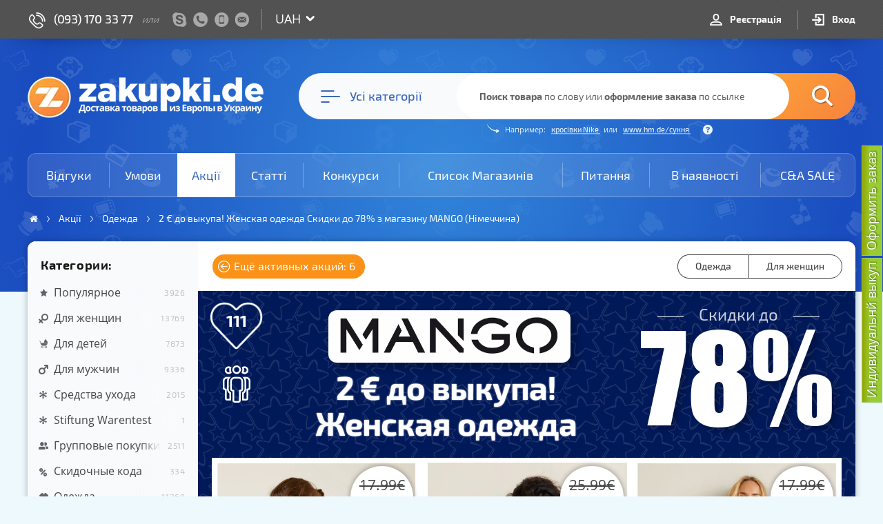

--- FILE ---
content_type: text/html; charset=UTF-8
request_url: https://zakupki-de.com.ua/sale/12976-2-%E2%82%AC-do-vykupa-zhenskaja-odezhda
body_size: 24141
content:

<!-- DEPLOY CHECK: 2026-01-28 08:48:32 -->
<!DOCTYPE html>
<html lang="ru">
<head>
    <base href="https://zakupki-de.com.ua/" />
    <title>2 € до выкупа! Женская одежда Скидки до 78% з магазину MANGO (Німеччина)</title>
    <meta http-equiv="Content-Type" content="text/html; charset=UTF-8" />
        <meta name="keywords" content="" />
    <meta name="description" content="✨2 € до выкупа! Женская одежда Скидки до 78% з магазину MANGO (Німеччина) ✅Кращі товари з Німеччини з доставкою в Украину через ✅ZAKUPKI.DE" />
    <meta property="og:title" content="2 € до выкупа! Женская одежда Скидки до 78% з магазину MANGO (Німеччина)" />
    <meta property="og:description" content="✨2 € до выкупа! Женская одежда Скидки до 78% з магазину MANGO (Німеччина) ✅Кращі товари з Німеччини з доставкою в Украину через ✅ZAKUPKI.DE" />
    <meta property="og:type" content="article" />
    <meta property="og:image" content="https://zakupki-de.com.ua/uploads/blog/screenshots/20190826-1965875f88ae2745d19b48fc9b99aa53.png" />
    <meta property="og:url" content="https://zakupki-de.com.ua/sale/12976-2-%E2%82%AC-do-vykupa-zhenskaja-odezhda" />
            <meta name="viewport" content="width=device-width , initial-scale=1.0, maximum-scale=1.0, user-scalable=no" />
            <meta name="telegram:channel" content="@Zakupki_de" />
    	    <link href="https://zakupki-de.com.ua/favicon.ico?t=1509886359" rel="shortcut icon" type="image/x-icon"/>

	


<link href="https://zakupki-de.com.ua/assets/dist/prod/vendor.min.css?t=1633007330" rel="stylesheet" type="text/css"/>
<link href="https://zakupki-de.com.ua/assets/dist/prod/core.min.css?t=1633449261" rel="stylesheet" type="text/css"/>
<link href="https://zakupki-de.com.ua/assets/dist/prod/blog.min.css?t=1633007330" rel="stylesheet" type="text/css"/>

</head>

<body class="blog blog-sale_new blog-page guest responsive-body full-responsive">

    
            <!-- <div class="orderNow" rel="show-modal" data-modal-name="create_order"> -->
        <div class="stickyButton orderNow">
			<a title="оформление заказа" href="https://zakupki-de.com.ua/create_order">Оформить заказ</a>
		</div>
                    <div class="stickyButton orderNowIndividual">
                <a title="оформление индивидуального выкупа" href="https://zakupki-de.com.ua/create_order_individual">Индивидуальнй выкуп</a>
            </div>
            
    
    <div id="messageBox" style="display:none;">
        <p id="messageBoxText"></p>
        <div class="loading" style="display:none;"><img src="https://zakupki-de.com.ua/public/images/loader_bg.gif?t=1509886355" alt="" /></div>
    </div>


    
<header>
	<div class="header-panel">
		<div class="container">
			<div class="top-extra">
				
									<div class="top-contacts">
						<div class="top-contacts-phone">
							<a href="tel:+380931703377">(093) 170 33 77</a>							<small>или</small>
						</div>

						<div class="top-contacts-panel" rel="show-modal" data-modal-name="contacts">
							<span class="contacts-skype"></span>
							<span class="contacts-phone"></span>
							<span class="contacts-mobile"></span>
							<span class="contacts-email"></span>
						</div>
					</div>
					<div class="top-contacts-mobile">
						<span class="contacts-label">
							Контакты
						</span>
					</div>
				
									<div class="course-dropdown">
						<select id="shopCourseDropdown" class="course-select">
							<option value="1">UAH</option>
							<option value="0" >EUR</option>
						</select>
					</div>
							</div>

			<div class="top-auth">
				
<ul class="top-auth-menu">
			<li class="">
			<a class="register-btn" href="https://zakupki-de.com.ua/register">
				Реєстрація			</a>
		</li>
		<li class="">
			<a class="login-btn" href="javascript:;" rel="show-login">
				Вход
			</a>
		</li>
	</ul>
				<div class="mobile-menu mobile-navigation">
					<div class="mobile-menu-icon">
						<span class="line"></span>
						<span class="line"></span>
						<span class="line"></span>
					</div>
					<div class="overlay"></div>
					<div class="mobile-menu-wrapper">
						<div class="scroll-container">
							<div class="mobile-menu-title">
								Меню
							</div>
	                        <ul>
			<li class="nav-item-1  ">
			<a href="https://zakupki-de.com.ua/reviews">
				Відгуки			</a>
		</li>
			<li class="nav-item-2  ">
			<a href="https://zakupki-de.com.ua/prices">
				Умови			</a>
		</li>
			<li class="nav-item-3 active ">
			<a href="https://zakupki-de.com.ua/sale">
				Акції			</a>
		</li>
			<li class="nav-item-4  ">
			<a href="https://zakupki-de.com.ua/articles">
				Статті			</a>
		</li>
			<li class="nav-item-5  ">
			<a href="https://zakupki-de.com.ua/contests">
				Конкурси			</a>
		</li>
			<li class="nav-item-6  ">
			<a href="https://zakupki-de.com.ua/shops">
				Список Магазинів			</a>
		</li>
			<li class="nav-item-7  ">
			<a href="https://zakupki-de.com.ua/questions">
				Питання			</a>
		</li>
			<li class="nav-item-8  ">
			<a href="https://zakupki-de.com.ua/stock">
				В наявності			</a>
		</li>
			<li class="nav-item-9  last">
			<a href="https://zakupki-de.com.ua/c_and_a">
				C&amp;A SALE			</a>
		</li>
	</ul>
							<div class="contacts">
								<div class="contact-row mobile">
									<a href="tel:0931703377">(093) 170 33 77</a>
								</div>
								<div class="contact-row phone">
									<a href="tel:0487357573">(048) 735 75 73</a>
								</div>
								<div class="contact-row viber">
									<a href="viber://chat?number=+4916091524012">+4916091524012</a>
								</div>
								<div class="contact-row mail">
									<a href="/cdn-cgi/l/email-protection#321d1d535e575c531c4853594742595b72555f535b5e1c515d5f"><span class="__cf_email__" data-cfemail="9cfdf0f9f2fdb2e6fdf7e9ecf7f5dcfbf1fdf5f0b2fff3f1">[email&#160;protected]</span></a>
								</div>
								<div class="contact-row skype">
									<a href="skype://alena.zakupki">alena.zakupki</a>
								</div>
							</div>
						</div>
					</div>
				</div>
                			</div>

            <div class="top-cart">
                
            </div>
		</div>
	</div>

	<div class="header-main-wrapper">
		<div class="container">
							<div class="header-main ">
					
<div id="searchPanel" class="search-panel" data-bind="css: {opened: mainInput.isOpened}">
	<div class="logo">
		<a href="https://zakupki-de.com.ua/" title="На главную">&nbsp;</a>
	</div>
	<div class="overlay" data-bind="click: mainInput.handleOverlayClick.bind(mainInput)"></div>
	<div class="wrapper-outer">
		<div class="wrapper">
			<div class="wrapper-inner">
				<div class="search-form-wrapper" data-bind="css: {hovered: mainInput.active}">
					<!-- ko with: navigation -->
					<div class="navigation-button" data-bind="css: {opened: isOpened}, click: toggle, clickOutside: {handler: close, enable: isOpened}">
                        <div class="navigation-button-icon">
                            <div class="line"></div>
                            <div class="line"></div>
                            <div class="line"></div>
                        </div>
						<span class="button-caption"><span class="mobile-hide">Усі категорії</span><span class="mobile-show">Категории</span></span>

						<div class="nav-category-list-wrapper"
							 data-bind="component: {name: 'nav-categories', params: categories}, click: function(){}, clickBubble: false"></div>
					</div>
					<!-- /ko -->

                    <div class="sub-layout-overlay"></div>

					<!-- ko with: mainInput -->
					<form class="search-form" rel="search-form" data-bind="submit: handleSubmit">
						<div class="search-input">
							<input required name="search"
                               type="text"
                               rel="search-input"
                               value=""
                               autocomplete="off"
                               data-bind="textInput: input, hasFocus: inputFocus, selectOnFocus: true, event: {
                                   mouseover: highlight, mouseout: unhighlight, focus: highlight, blur: unhighlight
                               }"
                               aria-label="Поиск товара по ключевому слову или оформление заказа по ссылке"
                            />
							<div class="placeholder">
								<span class="desktop-placeholder">
									<strong>Поиск товара</strong> по слову
									или <strong>оформление заказа</strong> по ссылке
								</span>
								<span class="tablet-placeholder">
									<strong>Поиск</strong> по слову
									или <strong>оформление заказа</strong> по ссылке
								</span>
								<span class="mobile-placeholder">
									<strong>Поиск товара</strong> или <strong>оформление заказа</strong>
								</span>
							</div>
							<div class="example">
								<p>
									Например:
									<a href="https://zakupki-de.com.ua/shop?search=%D0%BA%D1%80%D0%BE%D1%81%D1%96%D0%B2%D0%BA%D0%B8+Nike"
									   data-bind="click: handleExampleSearchClick">
										кросівки Nike									</a>
									или
									<a
                                        href="https://www2.hm.com/de_de/productpage.0627412001.html"
                                        target="_blank"
                                        rel="nofollow noopener"
                                        data-bind="click: handleExampleOrderClick"
                                    >
										www.hm.de/сукня									</a>
									<span class="tooltip"></span>
								</p>
							</div>
							<!--<button type="button" class="reset-button" style="display: none"
									data-bind="click: reset, visible: hasCriteria, attr: {title: zde.lang('btn_reset')}">X</button>-->
						</div>
						<button type="submit" class="search-button" aria-label="Найти">&nbsp;</button>
					</form>
					<!-- /ko -->
				</div>

				<div class="search-results-wrapper" data-bind="with: mainInput">
					<div data-bind="visible: mode == 'search', with: quickSearch">
						<div class="quick-search-wrapper" data-bind="css: {empty: !results.isResultsVisible()},
														   component: {name: 'qs-results', params: results}"></div>
					</div>

					<div class="create-order-wrapper" data-bind="visible: mode == 'order', with: createOrder">
						<div class="close-btn" data-bind="click: $parent.close.bind($parent)" title="Закрыть"></div>
						
<form class="formOrder" style="display: none" data-bind="visible: true">
	<div class="loading" data-bind="visible: isLoading"></div>
	<div class="error_msg" data-bind="visible: error"><div data-bind="html: error"></div></div>

	<div class="link-order-wrapper" data-bind="visible: isLoaded">

		<div class="link-order-params">
			<div class="tbl-order-form">
                <div data-bind="visible: !orderDisabled()">

				<!-- Order name -->
				<div class="link-order-row">
					<div class="link-order-label">
                        Назва товару:
						<span class="req_star">*</span>
					</div>
					<div class="link-order-element">
						<input type="text" name="order_name" class="required" placeholder="Как на странице магазина..."
							   data-bind="textInput: orderName, readonly: orderNameReadOnly"/>
						<div rel="order_name-error"></div>
						<div class="status"></div>
					</div>
				</div>

				<!-- Order price -->
				<div class="link-order-row order-price-euro">
					<div class="link-order-label">
                        Вартість у €:
						<span class="req_star">*</span>
					</div>
					<div class="link-order-element">
						<input type="text" name="sum" class="required number" placeholder="Как на странице магазина..."
							   data-bind="value: priceRaw, readonly: priceReadOnly"/>
						<div rel="sum-error"></div>
						<div class="status"></div>
					</div>
				</div>

				<div class="sold-out-warning" style="display: none;" data-bind="visible: isProductSoldOut">
					<div class="info-size">
						Наразі товар відсутній, але ви все одно можете залишити своє замовлення. У цьому випадку, ми купимо цей товар щойно він з&#39;явиться.					</div>
				</div>

				<div class="wrap-order-info" style="display: none;" data-bind="visible: isVariantsVisible">
					<!-- Color -->
					<div class="link-order-row color-row valid" data-bind="css: {notice: isVariantSoldOut}">
						<div class="link-order-label">Выберите цвет:</div>
						<div class="link-order-element wrap-variants"></div>
					</div>

					<!-- Size -->
					<div class="link-order-row row-sizes valid" style="display: none;" data-bind="visible: isSizesVisible, css: {notice: isSizeSoldOut}">
						<div class="link-order-label">Выберите размер:</div>
						<div class="link-order-element wrap-sizes"></div>
					</div>

					<div class="wrap-sizes-info" style="display: none;" data-bind="visible: isSizeSoldOut">
						<div class="info-size">
                            <!-- ko if: isIndividual() -->
                            <strong>Наразі обраний варіант відсутній.</strong> Ви можете поставити на вилов розміри, які наразі недоступні. Для цього скористайтеся <a data-bind="attr: {href: &#39;https://zakupki-de.com.ua/create_order?url=&#39; + currentUrl()}" >груповим викупом</a>                            <!-- /ko -->
                            <!-- ko else -->
                            <strong>Наразі обраний варіант відсутній,</strong> але ви все одно можете залишити своє замовлення. У цьому випадку, ми купимо цей товар щойно він з&#39;явиться.                            <!-- /ko -->
						</div>
					</div>
				</div>

				<div class="wrap-variants-simple" style="display: none;"></div>

                <!-- Sales -->
				<div class="link-order-row order-sales" data-bind="visible: sales().length > 0">
					<div class="link-order-label">
						Доступные акции:
					</div>
					<div class="link-order-element">
						<select name="sale_id"
								rel="chosen"
								data-bind="options: sales,
										   optionsValue: 'id',
										   optionsText: 'title',
										   optionsCaption: 'Выберите одну из доступных акций',
										   selectedOptions: selectedSaleId"></select>
						<div class="sale-details" data-bind="visible: selectedSale, with: selectedSale">
							<a class="sale-link" data-bind="attr: {href: url}" target="_blank">Подробнее</a>
						</div>
						<div class="status"></div>
					</div>
				</div>

                <!-- ko if: stockRawRequired -->
                <!-- Stock raw information -->
                <div class="link-order-row stock-raw"
                     data-bind="css: {notice: isStockRawNoticeVisible}">
                    <div class="link-order-label">
                        Укажите цвет и размер:
                        <div class="additional-info-note">
                            Если необходимо
                        </div>
                    </div>
                    <div class="link-order-element">
                        <div class="additional-wrap">
                            <textarea name="stock_raw" rows="2" data-bind="textInput: stockRaw"
                                      placeholder="Как на странице магазина...">
                            </textarea>
                            <div class="status"></div>
                        </div>
                        <div class="notice-warn" data-bind="visible: isStockRawNoticeVisible">
                            Якщо колір, розмір або інша інформація не потрібна, натисніть будь ласка ще раз «Оформити запит»                        </div>
                    </div>
                </div>
                <!-- /ko -->

                <!-- Additional information -->
				<div class="link-order-row additional">
					<div class="link-order-label">
						Дополнительная информация:
						<div class="additional-info-note">
							Если необходимо
						</div>
					</div>
					<div class="link-order-element">
						<div class="additional-wrap">
							<textarea name="additional_customer_raw" rows="2" data-bind="textInput: additionalInfo"></textarea>
							<div class="status"></div>
						</div>
					</div>
				</div>

				<!-- Amount -->
				<div class="link-order-row order-count valid">
                    <div class="link-order-label">Количество:</div>
					<div class="link-order-element">
						<select name="amount" data-bind="value: amount" rel="chosen">
							<option value="1">1</option>
																						<option value="2">2</option>
															<option value="3">3</option>
															<option value="4">4</option>
															<option value="5">5</option>
													</select>
						<div class="status"></div>
					</div>
				</div>

                <!-- Checking -->
				<div class="link-order-row order-type valid" data-bind="css: {notice: isCheckingAdviceVisible}">
					<div class="link-order-label">Тип перевірки:</div>
					<div class="link-order-element">
						<select name="checking_id" data-bind="value: checkingType" rel="chosen">
							<option value="">Виберіть тип перевірки</option>
															<option value="1">Элементарная</option>
															<option value="2">Достаточная</option>
															<option value="3">Тщательная</option>
													</select>
						<div class="status"></div>
                        							<div class="notice-info" data-bind="visible: checkingType() == '1'">
								<strong>3.00 &euro;</strong> | Простая проверка товара на соответствие описанию (цвет, размер)							</div>
                        							<div class="notice-info" data-bind="visible: checkingType() == '2'">
								<strong>7.00 &euro;</strong> | Осмотр внешнего вида товара на соответствие описанию (цвет, размер, целостность)							</div>
                        							<div class="notice-info" data-bind="visible: checkingType() == '3'">
								<strong>10.00 &euro;</strong> | Индивидуальная проверка товара (цвет, размер, целостность, дополнительная проверка заранее оговоренных характеристик и компонентов товара). Также присылаем фото товара на e-mail.							</div>
                        						<div class="notice-warn" data-bind="visible: isCheckingAdviceVisible">
							<strong>Для товарів дорожче 50 &euro; ми рекомендуємо вибирати перевірку!</strong>
                            Що вищий тип перевірки, то надійніша відповідність обраному товару. Якщо замовлення без перевірки, за всі невідповідності або брак Ви самі несете відповідальність. При елементарній перевірці товар на брак або несправність не перевіряється.						</div>
					</div>
				</div>

                </div>
                <!-- ko if: orderDisabled -->
                <div class="info-size" data-bind="text: orderDisabledMessage"></div>
                <!-- /ko -->

				<!-- Submit button -->
				<div class="link-order-row submit-row">
					<div class="comission-wrap">
                        <!-- ko if: !isIndividual() && !orderDisabled() -->
						<span class="create-order-info">
							<span class="mobile-hide">Ваша комісія складатиме:</span>
							<span class="mobile-show">Комиссия составит:</span>
							<span name='comission_euro'>0,00</span> &euro;
						</span>
                        <!-- /ko -->
                        					</div>
                                        <input type="hidden" name="additional_customer" value=""/>
					<input type="hidden" value="" name="hiddenColor"/>
					<input type="hidden" value="" name="hiddenSize"/>
					<div style="text-align: right;" class="order-btn"
                         data-bind="visible: !orderDisabled(), css: {disabled: !canContinue()}">
						<input class="btn_send_package" type="submit" data-bind="disable: !canContinue(),
						 value: (isIndividual() ? 'Додати в кошик' : 'Оформити запит')"/>
                        <!-- ko if: !canAdd() -->
                        <div>Сумарна вартість товарів у кошику не може перевищувати <span data-bind="text: maxPrice"></span> &euro;</div>
                        <!-- /ko -->
					</div>
				</div>
			</div>
		</div>
		<div class="link-order-info">
			<div class="tbl-order-info">
				<div class="upper-image-block">
					<!--<div class="upperImageBlock">
						<strong>Фото товара:</strong><br>
						<span style="color: #0b74cf; font-size: 10px; line-height: 12px;">
							Вероятно магазин предоставляет несколько фотографий товара. Просмотр всех фотографий возможен на сайте магазина.
						</span>
					</div>-->
					<div class="parrentImageBlock wrap-product-image">
						<div>
							<a class="product-image" href="" title="Увеличить" style="">
								<img src="" alt="" style="max-width: 475px; max-height: 402px; display: none;"/>
							</a>
						</div>
						<span class="notice">
							Вероятно магазин предоставляет несколько фотографий товара. Просмотр всех фотографий возможен на сайте магазина.
						</span>
					</div>
					<div class="rev-stats-inner">
						<div class="reviewsByProduct"></div>
						<div class="reviewsByGroup"></div>
						<div class="reviewsByShop"></div>
					</div>
				</div>
			</div>
		</div>
	</div>

	
<input type="hidden" name="order_id" value="" />
	
<input type="hidden" name="filialist_id" value="1084" />
	
<input type="hidden" name="customer_id" value="0" />
	
<input type="hidden" name="shop_id" value="" />
	
<input type="hidden" name="offerid" value="" />
	
<input type="hidden" name="productImage" value="" />
	
<input type="hidden" name="custom_sender_name" value="" />
	
<input type="hidden" name="custom_sender" value="1" />
	
<input type="hidden" name="sender_id" value="0" />
	
<input type="hidden" name="action" value="cna" />
	
<input type="hidden" name="sold_out" value="0" />
	
<input type="hidden" name="comission" value="" />
	
<input type="hidden" name="min_commission" value="" />
	
<input type="hidden" name="save_image" value="" />
	
<input type="hidden" name="save_image_big" value="" />
	
<input type="hidden" name="autoClose" value="" />
</form>
					</div>
				</div>
			</div>
		</div>
	</div>
</div>

				</div>
			
            				<nav id="links" class="header-navigation">
					<ul>
			<li class="nav-item-1  ">
			<a href="https://zakupki-de.com.ua/reviews">
				Відгуки			</a>
		</li>
			<li class="nav-item-2  ">
			<a href="https://zakupki-de.com.ua/prices">
				Умови			</a>
		</li>
			<li class="nav-item-3 active ">
			<a href="https://zakupki-de.com.ua/sale">
				Акції			</a>
		</li>
			<li class="nav-item-4  ">
			<a href="https://zakupki-de.com.ua/articles">
				Статті			</a>
		</li>
			<li class="nav-item-5  ">
			<a href="https://zakupki-de.com.ua/contests">
				Конкурси			</a>
		</li>
			<li class="nav-item-6  ">
			<a href="https://zakupki-de.com.ua/shops">
				Список Магазинів			</a>
		</li>
			<li class="nav-item-7  ">
			<a href="https://zakupki-de.com.ua/questions">
				Питання			</a>
		</li>
			<li class="nav-item-8  ">
			<a href="https://zakupki-de.com.ua/stock">
				В наявності			</a>
		</li>
			<li class="nav-item-9  last">
			<a href="https://zakupki-de.com.ua/c_and_a">
				C&amp;A SALE			</a>
		</li>
	</ul>
				</nav>
            
            				<div id="breadcrumbsWrapper" class="breadcrumbs-wrapper">
					<div class="breadcrumbs" id="breadcrumbs">
	<ul class="breadcrumbs-list" itemscope itemtype="http://schema.org/BreadcrumbList">
		                            <li class="breadcrumb-item" itemprop="itemListElement" itemscope itemtype="http://schema.org/ListItem">
                    <a
                        class="breadcrumb-item-link"
                        href="https://zakupki-de.com.ua/"
                        itemprop="item"
                        aria-label="Домашняя страница"                    >
                        <span class="breadcrumb-item-name" itemprop="name">Головна</span>
                    </a>
                    <meta itemprop="position" content="0" />
                </li>
            		                            <li class="breadcrumb-item" itemprop="itemListElement" itemscope itemtype="http://schema.org/ListItem">
                    <a
                        class="breadcrumb-item-link"
                        href="https://zakupki-de.com.ua/sale"
                        itemprop="item"
                                            >
                        <span class="breadcrumb-item-name" itemprop="name">Акції</span>
                    </a>
                    <meta itemprop="position" content="1" />
                </li>
            		                            <li class="breadcrumb-item" itemprop="itemListElement" itemscope itemtype="http://schema.org/ListItem">
                    <a
                        class="breadcrumb-item-link"
                        href="https://zakupki-de.com.ua/sale/category/odezhda"
                        itemprop="item"
                                            >
                        <span class="breadcrumb-item-name" itemprop="name">Одежда</span>
                    </a>
                    <meta itemprop="position" content="2" />
                </li>
            		                            <li class="breadcrumb-item" itemprop="itemListElement" itemscope itemtype="http://schema.org/ListItem">
                    <a
                        class="breadcrumb-item-link"
                        href="https://zakupki-de.com.ua/sale/12976-2-€-do-vykupa-zhenskaja-odezhda"
                        itemprop="item"
                                            >
                        <span class="breadcrumb-item-name" itemprop="name">2 € до выкупа! Женская одежда Скидки до 78% з магазину MANGO (Німеччина)</span>
                    </a>
                    <meta itemprop="position" content="3" />
                </li>
            			</ul>

	</div>

				</div>
            
            
		</div>
	</div>
</header>

    <div class="container content">
                

        

        
        
<div id="blogWrapper" class="layout-wrapper blog-wrapper sale_new page ">
	<aside class="layout-sidebar">
		<div class="filter-block accordion">
			<div class="accordion-header-wrapper">
			<h5 class="accordion-header">
				Категории:
			</h5>
		</div>
		<ul class="accordion-content parametric-list">
			    <li class="category-filter-item-wrapper">
        <label>
            <input class="category-filter-item" data-slug="popular" type="checkbox" >
            <span class="category-popular"> Популярное</span>
	        <span class="parametric-counter"> 3926</span>
        </label>
    </li>
    <li class="category-filter-item-wrapper">
        <label>
            <input class="category-filter-item" data-slug="dlya-zhenshin" type="checkbox" >
            <span class="category-dlya-zhenshin"> Для женщин</span>
	        <span class="parametric-counter"> 13769</span>
        </label>
    </li>
    <li class="category-filter-item-wrapper">
        <label>
            <input class="category-filter-item" data-slug="dlya-detej" type="checkbox" >
            <span class="category-dlya-detej"> Для детей</span>
	        <span class="parametric-counter"> 7873</span>
        </label>
    </li>
    <li class="category-filter-item-wrapper">
        <label>
            <input class="category-filter-item" data-slug="dlya-muzhchin" type="checkbox" >
            <span class="category-dlya-muzhchin"> Для мужчин</span>
	        <span class="parametric-counter"> 9336</span>
        </label>
    </li>
    <li class="category-filter-item-wrapper">
        <label>
            <input class="category-filter-item" data-slug="sredstva-uhoda" type="checkbox" >
            <span class="category-sredstva-uhoda"> Средства ухода</span>
	        <span class="parametric-counter"> 2015</span>
        </label>
    </li>
    <li class="category-filter-item-wrapper">
        <label>
            <input class="category-filter-item" data-slug="stiftung-warentest" type="checkbox" >
            <span class="category-stiftung-warentest"> Stiftung Warentest</span>
	        <span class="parametric-counter"> 1</span>
        </label>
    </li>
    <li class="category-filter-item-wrapper">
        <label>
            <input class="category-filter-item" data-slug="grupovye-pokupki" type="checkbox" >
            <span class="category-grupovye-pokupki"> Групповые покупки</span>
	        <span class="parametric-counter"> 2511</span>
        </label>
    </li>
    <li class="category-filter-item-wrapper">
        <label>
            <input class="category-filter-item" data-slug="skidochnye-koda" type="checkbox" >
            <span class="category-skidochnye-koda"> Скидочные кода</span>
	        <span class="parametric-counter"> 334</span>
        </label>
    </li>
    <li class="category-filter-item-wrapper">
        <label>
            <input class="category-filter-item" data-slug="odezhda" type="checkbox" >
            <span class="category-odezhda"> Одежда</span>
	        <span class="parametric-counter"> 11269</span>
        </label>
    </li>
    <li class="category-filter-item-wrapper">
        <label>
            <input class="category-filter-item" data-slug="prodmag" type="checkbox" >
            <span class="category-prodmag"> Продмаг</span>
	        <span class="parametric-counter"> 572</span>
        </label>
    </li>
    <li class="category-filter-item-wrapper">
        <label>
            <input class="category-filter-item" data-slug="obuv" type="checkbox" >
            <span class="category-obuv"> Обувь</span>
	        <span class="parametric-counter"> 6893</span>
        </label>
    </li>
    <li class="category-filter-item-wrapper">
        <label>
            <input class="category-filter-item" data-slug="aksesuary" type="checkbox" >
            <span class="category-aksesuary"> Аксессуары</span>
	        <span class="parametric-counter"> 7826</span>
        </label>
    </li>
    <li class="category-filter-item-wrapper">
        <label>
            <input class="category-filter-item" data-slug="sport" type="checkbox" >
            <span class="category-sport"> Всё для спорта</span>
	        <span class="parametric-counter"> 1691</span>
        </label>
    </li>
    <li class="category-filter-item-wrapper">
        <label>
            <input class="category-filter-item" data-slug="vsjo-dlja-detej" type="checkbox" >
            <span class="category-vsjo-dlja-detej"> Всё для детей</span>
	        <span class="parametric-counter"> 1995</span>
        </label>
    </li>
    <li class="category-filter-item-wrapper">
        <label>
            <input class="category-filter-item" data-slug="vsjo-dlja-doma" type="checkbox" >
            <span class="category-vsjo-dlja-doma"> Всё для дома</span>
	        <span class="parametric-counter"> 1964</span>
        </label>
    </li>
    <li class="category-filter-item-wrapper">
        <label>
            <input class="category-filter-item" data-slug="parfumerija" type="checkbox" >
            <span class="category-parfumerija"> Парфюмерия</span>
	        <span class="parametric-counter"> 855</span>
        </label>
    </li>
    <li class="category-filter-item-wrapper">
        <label>
            <input class="category-filter-item" data-slug="avtomotto" type="checkbox" >
            <span class="category-avtomotto"> Авто/Мотто</span>
	        <span class="parametric-counter"> 24</span>
        </label>
    </li>
    <li class="category-filter-item-wrapper">
        <label>
            <input class="category-filter-item" data-slug="tehnika" type="checkbox" >
            <span class="category-tehnika"> Техника</span>
	        <span class="parametric-counter"> 287</span>
        </label>
    </li>
    <li class="category-filter-item-wrapper">
        <label>
            <input class="category-filter-item" data-slug="turizm" type="checkbox" >
            <span class="category-turizm"> Туризм</span>
	        <span class="parametric-counter"> 117</span>
        </label>
    </li>
    <li class="category-filter-item-wrapper">
        <label>
            <input class="category-filter-item" data-slug="nedvizhimost" type="checkbox" >
            <span class="category-nedvizhimost"> Недвижимость</span>
	        <span class="parametric-counter"> 1</span>
        </label>
    </li>
		</ul>
		<div class="filter-clear-wrapper" style="display: none;" >
		<a href="#" class="filter-clear">
			<span>Сбросить фильтр</span>
		</a>
	</div>
</div>
<div class="comments-block">
	<div class="comments-header-wrapper">
		<h5 class="comments-header">
			Комментарии:
		</h5>
	</div>
	<div id="commentsWrapper" class="comments-wrapper" data-load-url="https://zakupki-de.com.ua/blog/ajax_get_last_comments">
        
    <div class="comment-item no-preview">
	    <a class="comment-link" href="https://zakupki-de.com.ua/sale/24132-gotuyemo-korzinku"></a>
        <a href="https://zakupki-de.com.ua/sale/24132-gotuyemo-korzinku">
            <div class="top">
                                <span class="comment-title">Готуємо корзинку  Знижки до 57%</span>
            </div>
        </a>
        <a href="https://zakupki-de.com.ua/sale/24132-gotuyemo-korzinku">
            <p class="comment-text">Кошик</p>
        </a>
        <div class="bottom">
                            <span class="user-level user-level-6"></span>
                        <div class="comment-info">
                	                <span class="shop-name"><a href="https://zakupki-de.com.ua/users/24998">Шанелька</a></span>
                                <span class="date">Рік і 1 місяць тому</span>
            </div>
        </div>
    </div>
    <div class="comment-item no-preview">
	    <a class="comment-link" href="https://zakupki-de.com.ua/sale/22397-stilni-obrazi"></a>
        <a href="https://zakupki-de.com.ua/sale/22397-stilni-obrazi">
            <div class="top">
                                <span class="comment-title">Стильні образи  Знижки до 83%</span>
            </div>
        </a>
        <a href="https://zakupki-de.com.ua/sale/22397-stilni-obrazi">
            <p class="comment-text">Нічого не можу замовити Zara. На вашому постійно видає помилку при пошуку замовл...</p>
        </a>
        <div class="bottom">
                            <span class="user-level user-level-1"></span>
                        <div class="comment-info">
                	                <span class="shop-name"><a href="https://zakupki-de.com.ua/users/7875">Ірина_1</a></span>
                                <span class="date">Рік і 11 місяців тому</span>
            </div>
        </div>
    </div>
    <div class="comment-item no-preview">
	    <a class="comment-link" href="https://zakupki-de.com.ua/sale/22337-shalenij-rozprodazh"></a>
        <a href="https://zakupki-de.com.ua/sale/22337-shalenij-rozprodazh">
            <div class="top">
                                <span class="comment-title">Шалений розпродаж!  Знижки до  90%</span>
            </div>
        </a>
        <a href="https://zakupki-de.com.ua/sale/22337-shalenij-rozprodazh">
            <p class="comment-text">Коли офомлюється заказ то суму ставить не найнижчу, а попередню чомусь(((...</p>
        </a>
        <div class="bottom">
                            <span class="user-level user-level-6"></span>
                        <div class="comment-info">
                	                <span class="shop-name"><a href="https://zakupki-de.com.ua/users/10716">Иренчик</a></span>
                                <span class="date">2 роки тому</span>
            </div>
        </div>
    </div>
    <div class="comment-item no-preview">
	    <a class="comment-link" href="https://zakupki-de.com.ua/sale/21384-avtomobilni-dribnichki"></a>
        <a href="https://zakupki-de.com.ua/sale/21384-avtomobilni-dribnichki">
            <div class="top">
                                <span class="comment-title">Автомобільні дрібнички Знижки до  78%</span>
            </div>
        </a>
        <a href="https://zakupki-de.com.ua/sale/21384-avtomobilni-dribnichki">
            <p class="comment-text">Доброго дня, Каріна! Підкажіть, будь ласка, що саме маєте на увазі? Не можете за...</p>
        </a>
        <div class="bottom">
                            <span title="Администратор" class="user-level owner-admin"></span>
                        <div class="comment-info">
                	                <span class="shop-name"><a href="https://zakupki-de.com.ua/users/1084">Alena Zakupki (Алёна Иванова)</a></span>
                                <span class="date">2 роки і 5 місяців тому</span>
            </div>
        </div>
    </div>
    <div class="comment-item no-preview">
	    <a class="comment-link" href="https://zakupki-de.com.ua/sale/21384-avtomobilni-dribnichki"></a>
        <a href="https://zakupki-de.com.ua/sale/21384-avtomobilni-dribnichki">
            <div class="top">
                                <span class="comment-title">Автомобільні дрібнички Знижки до  78%</span>
            </div>
        </a>
        <a href="https://zakupki-de.com.ua/sale/21384-avtomobilni-dribnichki">
            <p class="comment-text">Вітаю! Який код доступу?</p>
        </a>
        <div class="bottom">
                            <span class="user-level user-level-7"></span>
                        <div class="comment-info">
                	                <span class="shop-name"><a href="https://zakupki-de.com.ua/users/11022">Карина</a></span>
                                <span class="date">2 роки і 5 місяців тому</span>
            </div>
        </div>
    </div>
    <div class="comment-item no-preview">
	    <a class="comment-link" href="https://zakupki-de.com.ua/sale/20861-sportivnij-odjag-ta-vzuttja"></a>
        <a href="https://zakupki-de.com.ua/sale/20861-sportivnij-odjag-ta-vzuttja">
            <div class="top">
                                <span class="comment-title">Спортивний одяг та взуття Знижки до 90%</span>
            </div>
        </a>
        <a href="https://zakupki-de.com.ua/sale/20861-sportivnij-odjag-ta-vzuttja">
            <p class="comment-text">На сайт по ссылке не получается зайти </p>
        </a>
        <div class="bottom">
                            <span class="user-level user-level-1"></span>
                        <div class="comment-info">
                	                <span class="shop-name"><a href="https://zakupki-de.com.ua/users/30133">Александр Голованов</a></span>
                                <span class="date">2 роки і 8 місяців тому</span>
            </div>
        </div>
    </div>
    <div class="comment-item no-preview">
	    <a class="comment-link" href="https://zakupki-de.com.ua/sale/20768-ostannij-shans-elektronika-ta-osvitlennja"></a>
        <a href="https://zakupki-de.com.ua/sale/20768-ostannij-shans-elektronika-ta-osvitlennja">
            <div class="top">
                                <span class="comment-title">Останній шанс: електроніка та освітлення!  Знижки до  75%</span>
            </div>
        </a>
        <a href="https://zakupki-de.com.ua/sale/20768-ostannij-shans-elektronika-ta-osvitlennja">
            <p class="comment-text">як зайти на сайт?</p>
        </a>
        <div class="bottom">
                            <span class="user-level user-level-4"></span>
                        <div class="comment-info">
                	                <span class="shop-name"><a href="https://zakupki-de.com.ua/users/12718">Julia's secret</a></span>
                                <span class="date">2 роки і 8 місяців тому</span>
            </div>
        </div>
    </div>
    <div class="comment-item no-preview">
	    <a class="comment-link" href="https://zakupki-de.com.ua/sale/20576-tilki-sogodni-bez shipu ta komisiyi"></a>
        <a href="https://zakupki-de.com.ua/sale/20576-tilki-sogodni-bez shipu ta komisiyi">
            <div class="top">
                                <span class="comment-title">Тільки сьогодні: без шипу та комісії! Знижка 20%</span>
            </div>
        </a>
        <a href="https://zakupki-de.com.ua/sale/20576-tilki-sogodni-bez shipu ta komisiyi">
            <p class="comment-text">Добрий день, Тетяно.
Ціни вже з урахуванням знижки....</p>
        </a>
        <div class="bottom">
                            <span title="Администратор" class="user-level owner-admin"></span>
                        <div class="comment-info">
                	                <span class="shop-name"><a href="https://zakupki-de.com.ua/users/1084">Alena Zakupki (Алёна Иванова)</a></span>
                                <span class="date">2 роки і 9 місяців тому</span>
            </div>
        </div>
    </div>
    <div class="comment-item no-preview">
	    <a class="comment-link" href="https://zakupki-de.com.ua/sale/20576-tilki-sogodni-bez shipu ta komisiyi"></a>
        <a href="https://zakupki-de.com.ua/sale/20576-tilki-sogodni-bez shipu ta komisiyi">
            <div class="top">
                                <span class="comment-title">Тільки сьогодні: без шипу та комісії! Знижка 20%</span>
            </div>
        </a>
        <a href="https://zakupki-de.com.ua/sale/20576-tilki-sogodni-bez shipu ta komisiyi">
            <p class="comment-text">доброго дня. Знижка 20% в ціні? Чи від ціни?
</p>
        </a>
        <div class="bottom">
                            <span class="user-level user-level-7"></span>
                        <div class="comment-info">
                	                <span class="shop-name"><a href="https://zakupki-de.com.ua/users/12283">Tanita</a></span>
                                <span class="date">2 роки і 9 місяців тому</span>
            </div>
        </div>
    </div>
    <div class="comment-item no-preview">
	    <a class="comment-link" href="https://zakupki-de.com.ua/sale/20515-nizhnja-bilizna"></a>
        <a href="https://zakupki-de.com.ua/sale/20515-nizhnja-bilizna">
            <div class="top">
                                <span class="comment-title">Нижня білизна  Знижки до  25%</span>
            </div>
        </a>
        <a href="https://zakupki-de.com.ua/sale/20515-nizhnja-bilizna">
            <p class="comment-text">Спідня</p>
        </a>
        <div class="bottom">
                            <span class="user-level user-level-6"></span>
                        <div class="comment-info">
                	                <span class="shop-name"><a href="https://zakupki-de.com.ua/users/24998">Шанелька</a></span>
                                <span class="date">2 роки і 9 місяців тому</span>
            </div>
        </div>
    </div>
    <div class="comment-item no-preview">
	    <a class="comment-link" href="https://zakupki-de.com.ua/sale/20488-nizhnja-bilizna"></a>
        <a href="https://zakupki-de.com.ua/sale/20488-nizhnja-bilizna">
            <div class="top">
                                <span class="comment-title">Нижня білизна Знижки до 56%</span>
            </div>
        </a>
        <a href="https://zakupki-de.com.ua/sale/20488-nizhnja-bilizna">
            <p class="comment-text">Спідня</p>
        </a>
        <div class="bottom">
                            <span class="user-level user-level-6"></span>
                        <div class="comment-info">
                	                <span class="shop-name"><a href="https://zakupki-de.com.ua/users/24998">Шанелька</a></span>
                                <span class="date">2 роки і 9 місяців тому</span>
            </div>
        </div>
    </div>
    <div class="comment-item no-preview">
	    <a class="comment-link" href="https://zakupki-de.com.ua/sale/20308-vykupaem-bez-shipa"></a>
        <a href="https://zakupki-de.com.ua/sale/20308-vykupaem-bez-shipa">
            <div class="top">
                                <span class="comment-title">Выкупаем без шипа! Скидки до 54%</span>
            </div>
        </a>
        <a href="https://zakupki-de.com.ua/sale/20308-vykupaem-bez-shipa">
            <p class="comment-text">Доброго дня, вже з'явився розділ SALE на сайті або є ще розділ Exklusives Angebo...</p>
        </a>
        <div class="bottom">
                            <span title="Администратор" class="user-level owner-admin"></span>
                        <div class="comment-info">
                	                <span class="shop-name"><a href="https://zakupki-de.com.ua/users/1084">Alena Zakupki (Алёна Иванова)</a></span>
                                <span class="date">2 роки і 10 місяців тому</span>
            </div>
        </div>
    </div>
    <div class="comment-item no-preview">
	    <a class="comment-link" href="https://zakupki-de.com.ua/sale/20308-vykupaem-bez-shipa"></a>
        <a href="https://zakupki-de.com.ua/sale/20308-vykupaem-bez-shipa">
            <div class="top">
                                <span class="comment-title">Выкупаем без шипа! Скидки до 54%</span>
            </div>
        </a>
        <a href="https://zakupki-de.com.ua/sale/20308-vykupaem-bez-shipa">
            <p class="comment-text">У меня не переходить в раздел скидки.</p>
        </a>
        <div class="bottom">
                            <span class="user-level user-level-6"></span>
                        <div class="comment-info">
                	                <span class="shop-name"><a href="https://zakupki-de.com.ua/users/24998">Шанелька</a></span>
                                <span class="date">2 роки і 10 місяців тому</span>
            </div>
        </div>
    </div>
    <div class="comment-item no-preview">
	    <a class="comment-link" href="https://zakupki-de.com.ua/sale/spisok-magazinov-na-nedelju-pod-vykup-bez-komicsii"></a>
        <a href="https://zakupki-de.com.ua/sale/spisok-magazinov-na-nedelju-pod-vykup-bez-komicsii">
            <div class="top">
                                <span class="comment-title">Список магазинів на тиждень під викуп без комісії</span>
            </div>
        </a>
        <a href="https://zakupki-de.com.ua/sale/spisok-magazinov-na-nedelju-pod-vykup-bez-komicsii">
            <p class="comment-text">Здравствуйте, Юлия! 
Сайт работает сейчас только через VPN...</p>
        </a>
        <div class="bottom">
                            <span title="Администратор" class="user-level owner-admin"></span>
                        <div class="comment-info">
                	                <span class="shop-name"><a href="https://zakupki-de.com.ua/users/1084">Alena Zakupki (Алёна Иванова)</a></span>
                                <span class="date">3 роки і 7 місяців тому</span>
            </div>
        </div>
    </div>
    <div class="comment-item no-preview">
	    <a class="comment-link" href="https://zakupki-de.com.ua/sale/spisok-magazinov-na-nedelju-pod-vykup-bez-komicsii"></a>
        <a href="https://zakupki-de.com.ua/sale/spisok-magazinov-na-nedelju-pod-vykup-bez-komicsii">
            <div class="top">
                                <span class="comment-title">Список магазинів на тиждень під викуп без комісії</span>
            </div>
        </a>
        <a href="https://zakupki-de.com.ua/sale/spisok-magazinov-na-nedelju-pod-vykup-bez-komicsii">
            <p class="comment-text">спортдирект не работает?</p>
        </a>
        <div class="bottom">
                            <span class="user-level user-level-4"></span>
                        <div class="comment-info">
                	                <span class="shop-name"><a href="https://zakupki-de.com.ua/users/12718">Julia's secret</a></span>
                                <span class="date">3 роки і 7 місяців тому</span>
            </div>
        </div>
    </div>
    <div class="comment-item no-preview">
	    <a class="comment-link" href="https://zakupki-de.com.ua/sale/spisok-magazinov-na-nedelju-pod-vykup-bez-komicsii"></a>
        <a href="https://zakupki-de.com.ua/sale/spisok-magazinov-na-nedelju-pod-vykup-bez-komicsii">
            <div class="top">
                                <span class="comment-title">Список магазинів на тиждень під викуп без комісії</span>
            </div>
        </a>
        <a href="https://zakupki-de.com.ua/sale/spisok-magazinov-na-nedelju-pod-vykup-bez-komicsii">
            <p class="comment-text">Здравствуйте, Екатерина! 
В связи с военным конфликтом между Россией и Украиной,...</p>
        </a>
        <div class="bottom">
                            <span title="Администратор" class="user-level owner-admin"></span>
                        <div class="comment-info">
                	                <span class="shop-name"><a href="https://zakupki-de.com.ua/users/1084">Alena Zakupki (Алёна Иванова)</a></span>
                                <span class="date">3 роки і 8 місяців тому</span>
            </div>
        </div>
    </div>
    <div class="comment-item no-preview">
	    <a class="comment-link" href="https://zakupki-de.com.ua/sale/spisok-magazinov-na-nedelju-pod-vykup-bez-komicsii"></a>
        <a href="https://zakupki-de.com.ua/sale/spisok-magazinov-na-nedelju-pod-vykup-bez-komicsii">
            <div class="top">
                                <span class="comment-title">Список магазинів на тиждень під викуп без комісії</span>
            </div>
        </a>
        <a href="https://zakupki-de.com.ua/sale/spisok-magazinov-na-nedelju-pod-vykup-bez-komicsii">
            <p class="comment-text">Здравствуйте,  долго ли ждать заказы hm , c &amp;a в Россию,  Киров...</p>
        </a>
        <div class="bottom">
                            <span class="user-level user-level-1"></span>
                        <div class="comment-info">
                	                <span class="shop-name"><a href="https://zakupki-de.com.ua/users/29806">Екатерина Маркова</a></span>
                                <span class="date">3 роки і 8 місяців тому</span>
            </div>
        </div>
    </div>
    <div class="comment-item no-preview">
	    <a class="comment-link" href="https://zakupki-de.com.ua/sale/spisok-magazinov-na-nedelju-pod-vykup-bez-komicsii"></a>
        <a href="https://zakupki-de.com.ua/sale/spisok-magazinov-na-nedelju-pod-vykup-bez-komicsii">
            <div class="top">
                                <span class="comment-title">Список магазинів на тиждень під викуп без комісії</span>
            </div>
        </a>
        <a href="https://zakupki-de.com.ua/sale/spisok-magazinov-na-nedelju-pod-vykup-bez-komicsii">
            <p class="comment-text">Здравствуйте, Светлана! 
Да, конечно. Вы можете оформлять запросы как обычно. В ...</p>
        </a>
        <div class="bottom">
                            <span title="Администратор" class="user-level owner-admin"></span>
                        <div class="comment-info">
                	                <span class="shop-name"><a href="https://zakupki-de.com.ua/users/1084">Alena Zakupki (Алёна Иванова)</a></span>
                                <span class="date">3 роки і 10 місяців тому</span>
            </div>
        </div>
    </div>
    <div class="comment-item no-preview">
	    <a class="comment-link" href="https://zakupki-de.com.ua/sale/spisok-magazinov-na-nedelju-pod-vykup-bez-komicsii"></a>
        <a href="https://zakupki-de.com.ua/sale/spisok-magazinov-na-nedelju-pod-vykup-bez-komicsii">
            <div class="top">
                                <span class="comment-title">Список магазинів на тиждень під викуп без комісії</span>
            </div>
        </a>
        <a href="https://zakupki-de.com.ua/sale/spisok-magazinov-na-nedelju-pod-vykup-bez-komicsii">
            <p class="comment-text">Здравствуйте, а если я хочу у вас заказать, но нахожусь в Германии, Регенсбург…м...</p>
        </a>
        <div class="bottom">
                            <span class="user-level user-level-1"></span>
                        <div class="comment-info">
                	                <span class="shop-name"><a href="https://zakupki-de.com.ua/users/4721">Serna</a></span>
                                <span class="date">3 роки і 10 місяців тому</span>
            </div>
        </div>
    </div>
    <div class="comment-item no-preview">
	    <a class="comment-link" href="https://zakupki-de.com.ua/sale/19778-na-sale-assortiment"></a>
        <a href="https://zakupki-de.com.ua/sale/19778-na-sale-assortiment">
            <div class="top">
                                <span class="comment-title">На Sale ассортимент Доп. скидка 20%</span>
            </div>
        </a>
        <a href="https://zakupki-de.com.ua/sale/19778-na-sale-assortiment">
            <p class="comment-text">Юлия, с 23 февраля действительна новая акция) Скидка -30% ...</p>
        </a>
        <div class="bottom">
                            <span title="Администратор" class="user-level owner-admin"></span>
                        <div class="comment-info">
                	                <span class="shop-name"><a href="https://zakupki-de.com.ua/users/1084">Alena Zakupki (Алёна Иванова)</a></span>
                                <span class="date">3 роки і 11 місяців тому</span>
            </div>
        </div>
    </div>
    <div class="comment-item no-preview">
	    <a class="comment-link" href="https://zakupki-de.com.ua/sale/19778-na-sale-assortiment"></a>
        <a href="https://zakupki-de.com.ua/sale/19778-na-sale-assortiment">
            <div class="top">
                                <span class="comment-title">На Sale ассортимент Доп. скидка 20%</span>
            </div>
        </a>
        <a href="https://zakupki-de.com.ua/sale/19778-na-sale-assortiment">
            <p class="comment-text">До 23включительно?</p>
        </a>
        <div class="bottom">
                            <span class="user-level user-level-6"></span>
                        <div class="comment-info">
                	                <span class="shop-name"><a href="https://zakupki-de.com.ua/users/24998">Шанелька</a></span>
                                <span class="date">3 роки і 11 місяців тому</span>
            </div>
        </div>
    </div>
    <div class="comment-item no-preview">
	    <a class="comment-link" href="https://zakupki-de.com.ua/sale/19583-4€-do-vykupa"></a>
        <a href="https://zakupki-de.com.ua/sale/19583-4€-do-vykupa">
            <div class="top">
                                <span class="comment-title">4€ до выкупа Скидки до 50%</span>
            </div>
        </a>
        <a href="https://zakupki-de.com.ua/sale/19583-4€-do-vykupa">
            <p class="comment-text">Добрый день, Надежда! У нас все товары в sale отображаются без регистрации. Види...</p>
        </a>
        <div class="bottom">
                            <span title="Администратор" class="user-level owner-admin"></span>
                        <div class="comment-info">
                	                <span class="shop-name"><a href="https://zakupki-de.com.ua/users/1084">Alena Zakupki (Алёна Иванова)</a></span>
                                <span class="date">4 роки тому</span>
            </div>
        </div>
    </div>
    <div class="comment-item no-preview">
	    <a class="comment-link" href="https://zakupki-de.com.ua/sale/19583-4€-do-vykupa"></a>
        <a href="https://zakupki-de.com.ua/sale/19583-4€-do-vykupa">
            <div class="top">
                                <span class="comment-title">4€ до выкупа Скидки до 50%</span>
            </div>
        </a>
        <a href="https://zakupki-de.com.ua/sale/19583-4€-do-vykupa">
            <p class="comment-text">Подскажите, как просматривать аутлет? Просит регистрацию.......</p>
        </a>
        <div class="bottom">
                            <span class="user-level user-level-6"></span>
                        <div class="comment-info">
                	                <span class="shop-name"><a href="https://zakupki-de.com.ua/users/13964">Trufochka</a></span>
                                <span class="date">4 роки тому</span>
            </div>
        </div>
    </div>
    <div class="comment-item no-preview">
	    <a class="comment-link" href="https://zakupki-de.com.ua/sale/19504-sredstva-uhoda-elizabeth-arden"></a>
        <a href="https://zakupki-de.com.ua/sale/19504-sredstva-uhoda-elizabeth-arden">
            <div class="top">
                                <span class="comment-title">Средства ухода Elizabeth Arden Скидки до 66%</span>
            </div>
        </a>
        <a href="https://zakupki-de.com.ua/sale/19504-sredstva-uhoda-elizabeth-arden">
            <p class="comment-text">отличные скидки! Крем для тела= Зелёный чай = 500 г 12.45  евр!...</p>
        </a>
        <div class="bottom">
                            <span class="user-level user-level-6"></span>
                        <div class="comment-info">
                	                <span class="shop-name"><a href="https://zakupki-de.com.ua/users/25893">Елена Бадретдинова</a></span>
                                <span class="date">4 роки і 1 місяць тому</span>
            </div>
        </div>
    </div>
    <div class="comment-item no-preview">
	    <a class="comment-link" href="https://zakupki-de.com.ua/sale/19468-dzhinsy-dlja-beremennyh"></a>
        <a href="https://zakupki-de.com.ua/sale/19468-dzhinsy-dlja-beremennyh">
            <div class="top">
                                <span class="comment-title">Джинсы для беременных Скидки до 65%</span>
            </div>
        </a>
        <a href="https://zakupki-de.com.ua/sale/19468-dzhinsy-dlja-beremennyh">
            <p class="comment-text">Присоединяйтесь в группку на Gap!  Скидки до 50% и сегодня дополнительная скидка...</p>
        </a>
        <div class="bottom">
                            <span class="user-level user-level-6"></span>
                        <div class="comment-info">
                	                <span class="shop-name"><a href="https://zakupki-de.com.ua/users/6185">poka_hontas</a></span>
                                <span class="date">4 роки і 1 місяць тому</span>
            </div>
        </div>
    </div>
    <div class="comment-item no-preview">
	    <a class="comment-link" href="https://zakupki-de.com.ua/sale/18037-zhenskie-platja"></a>
        <a href="https://zakupki-de.com.ua/sale/18037-zhenskie-platja">
            <div class="top">
                                <span class="comment-title">Женские платья Скидки до  75%</span>
            </div>
        </a>
        <a href="https://zakupki-de.com.ua/sale/18037-zhenskie-platja">
            <p class="comment-text">Юлия, спасибо, что заметили и сообщили :)</p>
        </a>
        <div class="bottom">
                            <span title="Администратор" class="user-level owner-admin"></span>
                        <div class="comment-info">
                	                <span class="shop-name"><a href="https://zakupki-de.com.ua/users/1084">Alena Zakupki (Алёна Иванова)</a></span>
                                <span class="date">4 роки і 7 місяців тому</span>
            </div>
        </div>
    </div>
    <div class="comment-item no-preview">
	    <a class="comment-link" href="https://zakupki-de.com.ua/sale/18037-zhenskie-platja"></a>
        <a href="https://zakupki-de.com.ua/sale/18037-zhenskie-platja">
            <div class="top">
                                <span class="comment-title">Женские платья Скидки до  75%</span>
            </div>
        </a>
        <a href="https://zakupki-de.com.ua/sale/18037-zhenskie-platja">
            <p class="comment-text">А платья из Манго аутлит..</p>
        </a>
        <div class="bottom">
                            <span class="user-level user-level-6"></span>
                        <div class="comment-info">
                	                <span class="shop-name"><a href="https://zakupki-de.com.ua/users/24998">Шанелька</a></span>
                                <span class="date">4 роки і 7 місяців тому</span>
            </div>
        </div>
    </div>
    <div class="comment-item no-preview">
	    <a class="comment-link" href="https://zakupki-de.com.ua/sale/spisok-magazinov-na-nedelju-pod-vykup-bez-komicsii"></a>
        <a href="https://zakupki-de.com.ua/sale/spisok-magazinov-na-nedelju-pod-vykup-bez-komicsii">
            <div class="top">
                                <span class="comment-title">Список магазинів на тиждень під викуп без комісії</span>
            </div>
        </a>
        <a href="https://zakupki-de.com.ua/sale/spisok-magazinov-na-nedelju-pod-vykup-bez-komicsii">
            <p class="comment-text">Добрый день, Анжела!
Продукция ТМ Nivea представлена на многих сайтах, вот небол...</p>
        </a>
        <div class="bottom">
                            <span title="Администратор" class="user-level owner-admin"></span>
                        <div class="comment-info">
                	                <span class="shop-name"><a href="https://zakupki-de.com.ua/users/1084">Alena Zakupki (Алёна Иванова)</a></span>
                                <span class="date">4 роки і 8 місяців тому</span>
            </div>
        </div>
    </div>
    <div class="comment-item no-preview">
	    <a class="comment-link" href="https://zakupki-de.com.ua/sale/spisok-magazinov-na-nedelju-pod-vykup-bez-komicsii"></a>
        <a href="https://zakupki-de.com.ua/sale/spisok-magazinov-na-nedelju-pod-vykup-bez-komicsii">
            <div class="top">
                                <span class="comment-title">Список магазинів на тиждень під викуп без комісії</span>
            </div>
        </a>
        <a href="https://zakupki-de.com.ua/sale/spisok-magazinov-na-nedelju-pod-vykup-bez-komicsii">
            <p class="comment-text">Подскажите пожалуйста на каком сайте можно купить крем Nivea?...</p>
        </a>
        <div class="bottom">
                            <span class="user-level user-level-1"></span>
                        <div class="comment-info">
                	                <span class="shop-name"><a href="https://zakupki-de.com.ua/users/28642">Энжи</a></span>
                                <span class="date">4 роки і 8 місяців тому</span>
            </div>
        </div>
    </div>
    <div class="comment-item no-preview">
	    <a class="comment-link" href="https://zakupki-de.com.ua/sale/17707-na-sale-assortiment"></a>
        <a href="https://zakupki-de.com.ua/sale/17707-na-sale-assortiment">
            <div class="top">
                                <span class="comment-title">На Sale ассортимент  Доп.скидка 20%</span>
            </div>
        </a>
        <a href="https://zakupki-de.com.ua/sale/17707-na-sale-assortiment">
            <p class="comment-text">Виктория, скидочка действует дополнительно -20% от красной цены...</p>
        </a>
        <div class="bottom">
                            <span title="Администратор" class="user-level owner-admin"></span>
                        <div class="comment-info">
                	                <span class="shop-name"><a href="https://zakupki-de.com.ua/users/1084">Alena Zakupki (Алёна Иванова)</a></span>
                                <span class="date">4 роки і 9 місяців тому</span>
            </div>
        </div>
    </div>
    <div class="comment-item no-preview">
	    <a class="comment-link" href="https://zakupki-de.com.ua/sale/17707-na-sale-assortiment"></a>
        <a href="https://zakupki-de.com.ua/sale/17707-na-sale-assortiment">
            <div class="top">
                                <span class="comment-title">На Sale ассортимент  Доп.скидка 20%</span>
            </div>
        </a>
        <a href="https://zakupki-de.com.ua/sale/17707-na-sale-assortiment">
            <p class="comment-text">Здравствуйте , скидка уже в цене? Или от красных ещё -20%?...</p>
        </a>
        <div class="bottom">
                            <span class="user-level user-level-6"></span>
                        <div class="comment-info">
                	                <span class="shop-name"><a href="https://zakupki-de.com.ua/users/5013">Виктория Андриец</a></span>
                                <span class="date">4 роки і 9 місяців тому</span>
            </div>
        </div>
    </div>
    <div class="comment-item no-preview">
	    <a class="comment-link" href="https://zakupki-de.com.ua/sale/spisok-magazinov-na-nedelju-pod-vykup-bez-komicsii"></a>
        <a href="https://zakupki-de.com.ua/sale/spisok-magazinov-na-nedelju-pod-vykup-bez-komicsii">
            <div class="top">
                                <span class="comment-title">Список магазинів на тиждень під викуп без комісії</span>
            </div>
        </a>
        <a href="https://zakupki-de.com.ua/sale/spisok-magazinov-na-nedelju-pod-vykup-bez-komicsii">
            <p class="comment-text">Добрый день, Лариса!
Проверили информацию, сайт магазина работает.
Рекомендуем п...</p>
        </a>
        <div class="bottom">
                            <span title="Администратор" class="user-level owner-admin"></span>
                        <div class="comment-info">
                	                <span class="shop-name"><a href="https://zakupki-de.com.ua/users/1084">Alena Zakupki (Алёна Иванова)</a></span>
                                <span class="date">4 роки і 10 місяців тому</span>
            </div>
        </div>
    </div>
    <div class="comment-item no-preview">
	    <a class="comment-link" href="https://zakupki-de.com.ua/sale/spisok-magazinov-na-nedelju-pod-vykup-bez-komicsii"></a>
        <a href="https://zakupki-de.com.ua/sale/spisok-magazinov-na-nedelju-pod-vykup-bez-komicsii">
            <div class="top">
                                <span class="comment-title">Список магазинів на тиждень під викуп без комісії</span>
            </div>
        </a>
        <a href="https://zakupki-de.com.ua/sale/spisok-magazinov-na-nedelju-pod-vykup-bez-komicsii">
            <p class="comment-text">Не могу зайти на zalando</p>
        </a>
        <div class="bottom">
                            <span class="user-level user-level-1"></span>
                        <div class="comment-info">
                	                <span class="shop-name"><a href="https://zakupki-de.com.ua/users/3452">Лариса Шлапак</a></span>
                                <span class="date">4 роки і 10 місяців тому</span>
            </div>
        </div>
    </div>
    <div class="comment-item no-preview">
	    <a class="comment-link" href="https://zakupki-de.com.ua/sale/spisok-magazinov-na-nedelju-pod-vykup-bez-komicsii"></a>
        <a href="https://zakupki-de.com.ua/sale/spisok-magazinov-na-nedelju-pod-vykup-bez-komicsii">
            <div class="top">
                                <span class="comment-title">Список магазинів на тиждень під викуп без комісії</span>
            </div>
        </a>
        <a href="https://zakupki-de.com.ua/sale/spisok-magazinov-na-nedelju-pod-vykup-bez-komicsii">
            <p class="comment-text">Добрый день, Екатерина!
Магазин не указал сроки действия данной акции.
Пока скид...</p>
        </a>
        <div class="bottom">
                            <span title="Администратор" class="user-level owner-admin"></span>
                        <div class="comment-info">
                	                <span class="shop-name"><a href="https://zakupki-de.com.ua/users/1084">Alena Zakupki (Алёна Иванова)</a></span>
                                <span class="date">4 роки і 10 місяців тому</span>
            </div>
        </div>
    </div>
    <div class="comment-item no-preview">
	    <a class="comment-link" href="https://zakupki-de.com.ua/sale/spisok-magazinov-na-nedelju-pod-vykup-bez-komicsii"></a>
        <a href="https://zakupki-de.com.ua/sale/spisok-magazinov-na-nedelju-pod-vykup-bez-komicsii">
            <div class="top">
                                <span class="comment-title">Список магазинів на тиждень під викуп без комісії</span>
            </div>
        </a>
        <a href="https://zakupki-de.com.ua/sale/spisok-magazinov-na-nedelju-pod-vykup-bez-komicsii">
            <p class="comment-text">Добрый день. А акия на  туши  кико по 4евро когда заканчивается?
...</p>
        </a>
        <div class="bottom">
                            <span class="user-level user-level-1"></span>
                        <div class="comment-info">
                	                <span class="shop-name"><a href="https://zakupki-de.com.ua/users/28405">ЕкатеринаТорохтиева</a></span>
                                <span class="date">4 роки і 10 місяців тому</span>
            </div>
        </div>
    </div>
    <div class="comment-item no-preview">
	    <a class="comment-link" href="https://zakupki-de.com.ua/sale/17303-lekarstva-ot-prostudy"></a>
        <a href="https://zakupki-de.com.ua/sale/17303-lekarstva-ot-prostudy">
            <div class="top">
                                <span class="comment-title">Лекарства от простуды Скидки до 49%</span>
            </div>
        </a>
        <a href="https://zakupki-de.com.ua/sale/17303-lekarstva-ot-prostudy">
            <p class="comment-text">Добрый день, Юлия!
Данную аптеку уже добавили в список магазинов на нашем сайте)...</p>
        </a>
        <div class="bottom">
                            <span title="Администратор" class="user-level owner-admin"></span>
                        <div class="comment-info">
                	                <span class="shop-name"><a href="https://zakupki-de.com.ua/users/1084">Alena Zakupki (Алёна Иванова)</a></span>
                                <span class="date">4 роки і 10 місяців тому</span>
            </div>
        </div>
    </div>
    <div class="comment-item no-preview">
	    <a class="comment-link" href="https://zakupki-de.com.ua/sale/17303-lekarstva-ot-prostudy"></a>
        <a href="https://zakupki-de.com.ua/sale/17303-lekarstva-ot-prostudy">
            <div class="top">
                                <span class="comment-title">Лекарства от простуды Скидки до 49%</span>
            </div>
        </a>
        <a href="https://zakupki-de.com.ua/sale/17303-lekarstva-ot-prostudy">
            <p class="comment-text">Не вижу в списке аптек, когда выбираю *аптеки*...</p>
        </a>
        <div class="bottom">
                            <span class="user-level user-level-6"></span>
                        <div class="comment-info">
                	                <span class="shop-name"><a href="https://zakupki-de.com.ua/users/24998">Шанелька</a></span>
                                <span class="date">4 роки і 11 місяців тому</span>
            </div>
        </div>
    </div>
    <div class="comment-item no-preview">
	    <a class="comment-link" href="https://zakupki-de.com.ua/sale/17282-bizhuterija-i-aksessuary"></a>
        <a href="https://zakupki-de.com.ua/sale/17282-bizhuterija-i-aksessuary">
            <div class="top">
                                <span class="comment-title">Бижутерия и аксессуары Скидки до 79%</span>
            </div>
        </a>
        <a href="https://zakupki-de.com.ua/sale/17282-bizhuterija-i-aksessuary">
            <p class="comment-text">Добрый день, Оксаночка!
Данную модельку уже распродали в магазине(
Мы подготовил...</p>
        </a>
        <div class="bottom">
                            <span title="Администратор" class="user-level owner-admin"></span>
                        <div class="comment-info">
                	                <span class="shop-name"><a href="https://zakupki-de.com.ua/users/1084">Alena Zakupki (Алёна Иванова)</a></span>
                                <span class="date">4 роки і 11 місяців тому</span>
            </div>
        </div>
    </div>
    <div class="comment-item no-preview">
	    <a class="comment-link" href="https://zakupki-de.com.ua/sale/17282-bizhuterija-i-aksessuary"></a>
        <a href="https://zakupki-de.com.ua/sale/17282-bizhuterija-i-aksessuary">
            <div class="top">
                                <span class="comment-title">Бижутерия и аксессуары Скидки до 79%</span>
            </div>
        </a>
        <a href="https://zakupki-de.com.ua/sale/17282-bizhuterija-i-aksessuary">
            <p class="comment-text">Ссилка на окуляри не працює((. Будь ласка,киньте ще раз...</p>
        </a>
        <div class="bottom">
                            <span class="user-level user-level-7"></span>
                        <div class="comment-info">
                	                <span class="shop-name"><a href="https://zakupki-de.com.ua/users/12209">Оксана Б</a></span>
                                <span class="date">4 роки і 11 місяців тому</span>
            </div>
        </div>
    </div>
    <div class="comment-item no-preview">
	    <a class="comment-link" href="https://zakupki-de.com.ua/sale/17260-naturalnyj-shokolad"></a>
        <a href="https://zakupki-de.com.ua/sale/17260-naturalnyj-shokolad">
            <div class="top">
                                <span class="comment-title">Натуральный шоколад Скидка до 70%</span>
            </div>
        </a>
        <a href="https://zakupki-de.com.ua/sale/17260-naturalnyj-shokolad">
            <p class="comment-text">Очень вкусный шоколад. </p>
        </a>
        <div class="bottom">
                            <span class="user-level user-level-1"></span>
                        <div class="comment-info">
                	                <span class="shop-name"><a href="https://zakupki-de.com.ua/users/24054">Река Наталия</a></span>
                                <span class="date">4 роки і 11 місяців тому</span>
            </div>
        </div>
    </div>
    <div class="comment-item no-preview">
	    <a class="comment-link" href="https://zakupki-de.com.ua/sale/16901-sredstva-uhoda"></a>
        <a href="https://zakupki-de.com.ua/sale/16901-sredstva-uhoda">
            <div class="top">
                                <span class="comment-title">2 € до выкупа!  Скидки до  40%</span>
            </div>
        </a>
        <a href="https://zakupki-de.com.ua/sale/16901-sredstva-uhoda">
            <p class="comment-text">Добрый день!
Все акционные предложения Вы можете посмотреть в разделе &quot;Ausverkau...</p>
        </a>
        <div class="bottom">
                            <span title="Администратор" class="user-level owner-admin"></span>
                        <div class="comment-info">
                	                <span class="shop-name"><a href="https://zakupki-de.com.ua/users/1084">Alena Zakupki (Алёна Иванова)</a></span>
                                <span class="date">5 років і 1 місяць тому</span>
            </div>
        </div>
    </div>
    <div class="comment-item no-preview">
	    <a class="comment-link" href="https://zakupki-de.com.ua/sale/16901-sredstva-uhoda"></a>
        <a href="https://zakupki-de.com.ua/sale/16901-sredstva-uhoda">
            <div class="top">
                                <span class="comment-title">2 € до выкупа!  Скидки до  40%</span>
            </div>
        </a>
        <a href="https://zakupki-de.com.ua/sale/16901-sredstva-uhoda">
            <p class="comment-text">Подскажите, как в этом магазине увидеть все акционные товары. ...</p>
        </a>
        <div class="bottom">
                            <span class="user-level user-level-2"></span>
                        <div class="comment-info">
                	                <span class="shop-name"><a href="https://zakupki-de.com.ua/users/27999">anabelia</a></span>
                                <span class="date">5 років і 1 місяць тому</span>
            </div>
        </div>
    </div>
    <div class="comment-item no-preview">
	    <a class="comment-link" href="https://zakupki-de.com.ua/sale/16807-na-ves-assortiment-besplatnyj-ship"></a>
        <a href="https://zakupki-de.com.ua/sale/16807-na-ves-assortiment-besplatnyj-ship">
            <div class="top">
                                <span class="comment-title">На весь ассортимент + бесплатный шип Доп.скидка  15%</span>
            </div>
        </a>
        <a href="https://zakupki-de.com.ua/sale/16807-na-ves-assortiment-besplatnyj-ship">
            <p class="comment-text">на этом сайте очень много интересных предложений и  вариантов  новогодних подарк...</p>
        </a>
        <div class="bottom">
                            <span class="user-level user-level-6"></span>
                        <div class="comment-info">
                	                <span class="shop-name"><a href="https://zakupki-de.com.ua/users/25893">Елена Бадретдинова</a></span>
                                <span class="date">5 років і 1 місяць тому</span>
            </div>
        </div>
    </div>
    <div class="comment-item no-preview">
	    <a class="comment-link" href="https://zakupki-de.com.ua/sale/16743-na-ves-assortiment"></a>
        <a href="https://zakupki-de.com.ua/sale/16743-na-ves-assortiment">
            <div class="top">
                                <span class="comment-title">На весь ассортимент!   Доп.скидка 20%</span>
            </div>
        </a>
        <a href="https://zakupki-de.com.ua/sale/16743-na-ves-assortiment">
            <p class="comment-text">Добрый день, Наталья!
Скидочка еще будет действовать сегодня весь день до 23.00)...</p>
        </a>
        <div class="bottom">
                            <span title="Администратор" class="user-level owner-admin"></span>
                        <div class="comment-info">
                	                <span class="shop-name"><a href="https://zakupki-de.com.ua/users/1084">Alena Zakupki (Алёна Иванова)</a></span>
                                <span class="date">5 років і 1 місяць тому</span>
            </div>
        </div>
    </div>
    <div class="comment-item no-preview">
	    <a class="comment-link" href="https://zakupki-de.com.ua/sale/16743-na-ves-assortiment"></a>
        <a href="https://zakupki-de.com.ua/sale/16743-na-ves-assortiment">
            <div class="top">
                                <span class="comment-title">На весь ассортимент!   Доп.скидка 20%</span>
            </div>
        </a>
        <a href="https://zakupki-de.com.ua/sale/16743-na-ves-assortiment">
            <p class="comment-text">А когда заканчивается доп. скидка 20% в НМ?</p>
        </a>
        <div class="bottom">
                            <span class="user-level user-level-7"></span>
                        <div class="comment-info">
                	                <span class="shop-name"><a href="https://zakupki-de.com.ua/users/9638">Наталя Луцьк</a></span>
                                <span class="date">5 років і 2 місяці тому</span>
            </div>
        </div>
    </div>
    <div class="comment-item no-preview">
	    <a class="comment-link" href="https://zakupki-de.com.ua/sale/16744-na-ves-assortiment"></a>
        <a href="https://zakupki-de.com.ua/sale/16744-na-ves-assortiment">
            <div class="top">
                                <span class="comment-title">На весь ассортимент! Последний день акции!   Доп.скидка до 50%</span>
            </div>
        </a>
        <a href="https://zakupki-de.com.ua/sale/16744-na-ves-assortiment">
            <p class="comment-text">Добрый день, да, скидка действует на весь ассортимент , и на sale  тоже
Размер с...</p>
        </a>
        <div class="bottom">
                            <span title="Администратор" class="user-level owner-admin"></span>
                        <div class="comment-info">
                	                <span class="shop-name"><a href="https://zakupki-de.com.ua/users/1084">Alena Zakupki (Алёна Иванова)</a></span>
                                <span class="date">5 років і 2 місяці тому</span>
            </div>
        </div>
    </div>
    <div class="comment-item no-preview">
	    <a class="comment-link" href="https://zakupki-de.com.ua/sale/16744-na-ves-assortiment"></a>
        <a href="https://zakupki-de.com.ua/sale/16744-na-ves-assortiment">
            <div class="top">
                                <span class="comment-title">На весь ассортимент! Последний день акции!   Доп.скидка до 50%</span>
            </div>
        </a>
        <a href="https://zakupki-de.com.ua/sale/16744-na-ves-assortiment">
            <p class="comment-text">Добрый день! И от цены сейла минус 50%?</p>
        </a>
        <div class="bottom">
                            <span class="user-level user-level-6"></span>
                        <div class="comment-info">
                	                <span class="shop-name"><a href="https://zakupki-de.com.ua/users/3460">Яна :)</a></span>
                                <span class="date">5 років і 2 місяці тому</span>
            </div>
        </div>
    </div>
    <div class="comment-item no-preview">
	    <a class="comment-link" href="https://zakupki-de.com.ua/sale/16626-tovary-dlja-doma"></a>
        <a href="https://zakupki-de.com.ua/sale/16626-tovary-dlja-doma">
            <div class="top">
                                <span class="comment-title">Товары для дома Скидки до 30%</span>
            </div>
        </a>
        <a href="https://zakupki-de.com.ua/sale/16626-tovary-dlja-doma">
            <p class="comment-text">Рекомендую эти ящики для хранения. Намного прочнее, чем у H&amp;M. Довольно большие....</p>
        </a>
        <div class="bottom">
                            <span class="user-level user-level-7"></span>
                        <div class="comment-info">
                	                <span class="shop-name"><a href="https://zakupki-de.com.ua/users/9280">Бирюза</a></span>
                                <span class="date">5 років і 2 місяці тому</span>
            </div>
        </div>
    </div>
    <div class="comment-item no-preview">
	    <a class="comment-link" href="https://zakupki-de.com.ua/sale/spisok-magazinov-na-nedelju-pod-vykup-bez-komicsii"></a>
        <a href="https://zakupki-de.com.ua/sale/spisok-magazinov-na-nedelju-pod-vykup-bez-komicsii">
            <div class="top">
                                <span class="comment-title">Список магазинів на тиждень під викуп без комісії</span>
            </div>
        </a>
        <a href="https://zakupki-de.com.ua/sale/spisok-magazinov-na-nedelju-pod-vykup-bez-komicsii">
            <p class="comment-text">Добрый день, ищу компанию на аптечный сайт: https://www.pharmeo.de/, осталось вс...</p>
        </a>
        <div class="bottom">
                            <span class="user-level user-level-7"></span>
                        <div class="comment-info">
                	                <span class="shop-name"><a href="https://zakupki-de.com.ua/users/3048">Марина Т.</a></span>
                                <span class="date">5 років і 3 місяці тому</span>
            </div>
        </div>
    </div>
    <div class="comment-item no-preview">
	    <a class="comment-link" href="https://zakupki-de.com.ua/sale/16487-na-razdel-s-vitaminami"></a>
        <a href="https://zakupki-de.com.ua/sale/16487-na-razdel-s-vitaminami">
            <div class="top">
                                <span class="comment-title">На витамины Доп. скидка 45%</span>
            </div>
        </a>
        <a href="https://zakupki-de.com.ua/sale/16487-na-razdel-s-vitaminami">
            <p class="comment-text">Нигде больше не видел таких цен на витамины и БАДы. Вот вообще НИГДЕ! Качество т...</p>
        </a>
        <div class="bottom">
                            <span class="user-level user-level-5"></span>
                        <div class="comment-info">
                	                <span class="shop-name"><a href="https://zakupki-de.com.ua/users/1255">Эдуард</a></span>
                                <span class="date">5 років і 3 місяці тому</span>
            </div>
        </div>
    </div>
	</div>
    <img id="lastCommentsScrollLoader" style="display: none; margin:0 auto;" src="https://zakupki-de.com.ua/public/images/loader_sm.gif?t=1509886355"  />

</div>

	</aside>

	<section class="layout-content">
		<div id="blogContent">
					<div id="saleWrapper" class="background-wrapper"
		     style="background-color: #ffffff;		            background-url: https://zakupki-de.com.ua/uploads/blog/textures/20180222-c872bb582a8293641795309aa35f74a3.png;">
			<div id="page_content" class="page-content">
                <script data-cfasync="false" src="/cdn-cgi/scripts/5c5dd728/cloudflare-static/email-decode.min.js"></script><script type="text/javascript" async="async" src="https://connect.facebook.net/ru_RU/all.js#xfbml=1"></script>
<script type="text/javascript" async="async" src="https://platform.twitter.com/widgets.js"></script>
<script type="text/javascript" async="async" src="https://apis.google.com/js/plusone.js"></script>

<div class="sort-wrapper">
	<div class="back-link">
		<a href="https://zakupki-de.com.ua/sale">
			Ещё активных акций: 6		</a>
	</div>
	<div class="sale-cats">
		<ul class="cats-list">
            			                        <li>
                        <a href="https://zakupki-de.com.ua/sale/category/odezhda">Одежда</a>
                    </li>
                                    <li>
                        <a href="https://zakupki-de.com.ua/sale/category/dlya-zhenshin">Для женщин</a>
                    </li>
                            		</ul>
	</div>
</div>

<div class="sale-wrapper default_general">
	<div class="sale-item usual-sale is-not-active" style="background-color: #001959; background-image: url('https://zakupki-de.com.ua/uploads/blog/textures/20180222-1b2e6509908e4a8ff3c336b2b0a389d4.png');">
        		<div class="visible-content">
            <div class="like-wrap" data-bind="css: {'my-like': my_like}, click: saveLike">
                <div class="like"></div>
                <span class="counter" data-bind="text: totalLikes">111</span>
            </div>
                <!-- ko if: shop_data -->
    <div class="groups-wrap" style="display: none;" data-bind="visible: shop_data, with: shop_data">
        <div class="group"></div>
        <div class="group-fill" data-bind="style: {height: group_completeness_formatted}"></div>
        <div class="group-info-wrapper">
            <div class="group-info-inner">
                <div class="group-progress">
                    <span class="progress" data-bind="style: {width: group_completeness_formatted}"></span>
                    <span data-bind="html: progress_title"></span>
                </div>
                <div class="sale-shop">
                    <a data-bind="attr: {href: link}">
                        <img target="_blank" data-bind="attr: {src: img}" />
                    </a>
                </div>
                <!-- ko if: order_ship_simple -->
                <div class="ship">
                    <div class="ship-bold">
                        Бесплатный шип от:
                        <span class="num" data-bind="html: order_ship_simple + '&euro;'"></span>
                    </div>
                    <!-- ko if: order_ship -->
                    <span class="ship-info">Собрано: <span class="num" data-bind="html: order_ship[0] + '&euro;'"></span></span>
                    <span class="ship-info">Осталось: <span class="num" data-bind="html: order_ship[1] + '&euro;'"></span></span>
                    <!-- /ko -->
                </div>
                <!-- /ko -->
                <!-- ko if: order_redeem_simple -->
                <div class="ship">
                    <div class="ship-bold">
                        Выкуп от:
                        <span class="num" data-bind="html: order_redeem_simple + '&euro;'"></span>
                    </div>
                    <!-- ko if: order_redeem -->
                    <span class="ship-info">Собрано: <span class="num" data-bind="html: order_redeem[0] + '&euro;'"></span></span>
                    <span class="ship-info">Осталось: <span class="num" data-bind="html: order_redeem[1] + '&euro;'"></span></span>
                    <!-- /ko -->
                </div>
                <!-- /ko -->
                <!-- ko if: order_cost_simple || min_order || order_cost_condition || instant_redeem -->
                <div class="order-cost">
                    <!-- ko if: instant_redeem -->
                    <div class="simple">
                        <div class="ship-bold">
                            Мгновенный выкуп!
                        </div>
                    </div>
                    <!-- /ko -->
                    <!-- ko if: order_cost_simple -->
                    <div class="simple">
                        <div class="ship-bold">
                            Стоимость доставки:
                            <span class="num" data-bind="html: order_cost_simple + '&euro;'"></span>
                        </div>
                    </div>
                    <!-- /ko -->
                    <!-- ko if: order_cost_condition -->
                    <div class="complex">
                        <div class="ship-bold">
                            Стоимость доставки:
                        </div>
                        <div class="condition">
                            <span class="num" data-bind="html: order_cost_condition[0].cost + '&euro;'"></span>
                            для любой вещи дешевле <span data-bind="html: order_cost_condition[0].price + '&euro;'"></span>
                        </div>
                        <div class="condition">
                            <span class="num" data-bind="html: order_cost_condition[1].cost + '&euro;'"></span>
                            для любой вещи дороже <span data-bind="html: order_cost_condition[1].price + '&euro;'"></span>
                        </div>
                    </div>
                    <!-- /ko -->
                    <!-- ko if: min_order -->
                    <div class="min-order">
                        <div class="ship-bold">
                            Минимальный заказ:
                            <span class="num" data-bind="html: min_order + '&euro;'"></span>
                        </div>
                    </div>
                    <!-- /ko -->
                </div>
                <!-- /ko -->
                <!-- ko if: shiping_description -->
                <div class="additional">
                        <span class="title">
                            Дополнительная информация
                        </span>
                    <p class="additional-text" data-bind="html: shiping_description"></p>
                </div>
                <!-- /ko -->
            </div>
        </div>
    </div>
    <!-- /ko -->
							<div class="sale-title">
                    <a href="https://zakupki-de.com.ua/shops/mango">
						<img class="sale-logo" src="https://zakupki-de.com.ua/uploads/blog/sale_banner_logos/20180208-454271bdb5021e7a7c3e9ddb467c020c.png?t=1519577013" alt="MANGO https://zakupki-de.com.ua/go/aHR0cDovL3Nob3AubWFuZ28uY29tL0RFL21hbmdv">
					</a>
					<h1 class="sale-name">
						<span class="sale-name-inner">2 € до выкупа! Женская одежда</span>
					</h1>
				</div>
				<div class="sale-discount">
					<div class="title">
						<div class="bar-wrap">
							<div class="bar"></div>
						</div>
						<div class="text"><span>Скидки до</span></div>
						<div class="bar-wrap">
							<div class="bar"></div>
						</div>
					</div>
					<span class="discount-number">78%</span>
				</div>
            		</div>
        		<div class="opened-content">
			<div class="opened-content-wrap default">
                                                				<div class="multicolumn">
                    					<div class="row">
                        						<div class="column">
							<a target="_blank" href="https://zakupki-de.com.ua/go/aHR0cHM6Ly9zaG9wLm1hbmdvLmNvbS9kZS9kYW1lbi9zaGlydHMtLS10b3BzLXRvcHMvc3RyaWNrdG9wLW1pdC12b2xhbnRzXzQzMDY3NzcwLmh0bWw_Yz00NSZuPTEmcz1SZWJhamFzX3NoZQ==">
                                                                <div class="price">
                                    <div class="price-inner">
                                                                                    <div class="old-price"><span>17.99</span>&euro;</div>
                                                                                                                        <div class="new-price"><span>3.99</span>&euro;</div>
                                                                            </div>
                                </div>
                                																<img src="https://zakupki-de.com.ua/uploads/blog/sale_banner_content/20190826-1853b352b2f4c7f8a3c811a959a5707e.jpg" alt="2 € до выкупа! Женская одежда Скидки до 78% з магазину MANGO (Німеччина)" />
															</a>
						</div>
                        						<div class="column">
							<a target="_blank" href="https://zakupki-de.com.ua/go/aHR0cHM6Ly9zaG9wLm1hbmdvLmNvbS9kZS9kYW1lbi9oZW1kYmx1c2VuLXRvcHMvdG9wLW1pdC1zY2FyZi1wcmludF80MTA3OTA4MS5odG1sP2M9MTImbj0xJnM9UmViYWphc19zaGU=">
                                                                <div class="price">
                                    <div class="price-inner">
                                                                                    <div class="old-price"><span>25.99</span>&euro;</div>
                                                                                                                        <div class="new-price"><span>5.99</span>&euro;</div>
                                                                            </div>
                                </div>
                                																<div class="img" style="background-image: url('https://zakupki-de.com.ua/uploads/blog/sale_banner_content/20190826-5b76f5abc1b829a1242f0a479b6d800f.jpg')" alt="2 € до выкупа! Женская одежда Скидки до 78% з магазину MANGO (Німеччина)"></div>
															</a>
						</div>
                        						<div class="column">
							<a target="_blank" href="https://zakupki-de.com.ua/go/aHR0cHM6Ly9zaG9wLm1hbmdvLmNvbS9kZS9kYW1lbi9rbGVpZGVyLWt1cnplLWtsZWlkZXIvd2lja2Vsa2xlaWQtbWl0LXRhaWxsZW5iYW5kXzQxMDk3Nzc2Lmh0bWw_Yz0wMiZuPTEmcz1SZWJhamFzX3NoZQ==">
                                                                <div class="price">
                                    <div class="price-inner">
                                                                                    <div class="old-price"><span>17.99</span>&euro;</div>
                                                                                                                        <div class="new-price"><span>7.99</span>&euro;</div>
                                                                            </div>
                                </div>
                                																<div class="img" style="background-image: url('https://zakupki-de.com.ua/uploads/blog/sale_banner_content/20190826-761c451f5356ed03f49ed8068fca56e2.jpg')" alt="2 € до выкупа! Женская одежда Скидки до 78% з магазину MANGO (Німеччина)"></div>
															</a>
						</div>
                        					</div>
                    					<div class="row">
                        						<div class="column">
							<a target="_blank" href="https://zakupki-de.com.ua/go/aHR0cHM6Ly9zaG9wLm1hbmdvLmNvbS9kZS9kYW1lbi9rbGVpZGVyLWt1cnplLWtsZWlkZXIvd2lja2Vsa2xlaWQtbWl0LXRhaWxsZW5iYW5kXzQxMDk3Nzc2Lmh0bWw_Yz04NyZuPTEmcz1SZWJhamFzX3NoZQ==">
                                                                <div class="price">
                                    <div class="price-inner">
                                                                                    <div class="old-price"><span>17.99</span>&euro;</div>
                                                                                                                        <div class="new-price"><span>7.99</span>&euro;</div>
                                                                            </div>
                                </div>
                                																<img src="https://zakupki-de.com.ua/uploads/blog/sale_banner_content/20190826-cb7d04724ab8549a84717c0eb06cbb80.jpg" alt="2 € до выкупа! Женская одежда Скидки до 78% з магазину MANGO (Німеччина)" />
															</a>
						</div>
                        						<div class="column">
							<a target="_blank" href="https://zakupki-de.com.ua/go/aHR0cHM6Ly9zaG9wLm1hbmdvLmNvbS9kZS9kYW1lbi9rbGVpZGVyLWt1cnplLWtsZWlkZXIvd2lja2Vsa2xlaWQtbWl0LXRhaWxsZW5iYW5kXzQxMDk3Nzc2Lmh0bWw_Yz05OSZuPTEmcz1SZWJhamFzX3NoZQ==">
                                                                <div class="price">
                                    <div class="price-inner">
                                                                                    <div class="old-price"><span>17.99</span>&euro;</div>
                                                                                                                        <div class="new-price"><span>7.99</span>&euro;</div>
                                                                            </div>
                                </div>
                                																<div class="img" style="background-image: url('https://zakupki-de.com.ua/uploads/blog/sale_banner_content/20190826-4991bd9fd9f44a6354c4459b3a028974.jpg')" alt="2 € до выкупа! Женская одежда Скидки до 78% з магазину MANGO (Німеччина)"></div>
															</a>
						</div>
                        						<div class="column">
							<a target="_blank" href="https://zakupki-de.com.ua/go/aHR0cHM6Ly9zaG9wLm1hbmdvLmNvbS9kZS9kYW1lbi9vdmVyYWxscy1sYW5nL3RleHR1cmllcnRlci1zdHJpY2stb3ZlcmFsbF80MzA2MzAxOC5odG1sP2M9Nzkmbj0xJnM9UmViYWphc19zaGU=">
                                                                <div class="price">
                                    <div class="price-inner">
                                                                                    <div class="old-price"><span>35.99</span>&euro;</div>
                                                                                                                        <div class="new-price"><span>7.99</span>&euro;</div>
                                                                            </div>
                                </div>
                                																<div class="img" style="background-image: url('https://zakupki-de.com.ua/uploads/blog/sale_banner_content/20190826-6ef0b04b2f4805874e15b3a7d1b5482b.jpg')" alt="2 € до выкупа! Женская одежда Скидки до 78% з магазину MANGO (Німеччина)"></div>
															</a>
						</div>
                        					</div>
                    				</div>
                				<div class="bottom-controls-wrapper">
					<div class="left-controls">
						<div class="fb-like-wrapper">
							<div class="fb-like" data-href="https://zakupki-de.com.ua/sale/12976-2-€-do-vykupa-zhenskaja-odezhda" data-layout="button_count" data-action="like" data-size="large" data-show-faces="false" data-share="true"></div>
						</div>
						<a href="#" class="likes"  data-bind="css: {'my-like': my_like}, click: saveLike">
							<div class="like"></div>
							<span class="counter" data-bind="text: totalLikes">111</span>
						</a>
					</div>
					<div class="right-controls">
						<span class="date">Опубликовано: 6 років і 5 місяців тому</span>
						<a class="shop-button" href="https://zakupki-de.com.ua/shops/mango">В магазин</a>
						<span class="not-active-notice">Акция завершена</span>
					</div>
				</div>
			</div>
		</div>
	</div>
</div>

			</div>

			<div id="comments" class="page-comments">
                <div id="comment_add_wrap" class="comment-add-wrap">
    <label for="new_comment_text" class="add-title">
        Написать комментарий
    </label>
    <form data-bind="submit: save">
	    <textarea id="new_comment_text" data-bind="textInput: text"></textarea>
	    <div class="add-button-wrap">
		    <button class="add-button" data-bind="enable: valid">
			    Оставить комментарий
		    </button>
	    </div>
    </form>
</div>
<div id="page_comments_wrapper" class="comments-wrapper" style="display: none;" data-bind="visible: comments().length > 0" data-page-id="12976" data-load-url="https://zakupki-de.com.ua/blog/ajax_get_page_comments">
	<h3 class="comments-title">Комментарии наших пользователей</h3>
    <!-- ko foreach: {data: comments, afterRender: afterRender} -->
		<div class="comment" data-bind="attr: {id: 'comment_' + comments_id}">
			<div class="avatar" data-bind="style: {backgroundImage: 'url(' + author_avatar + ')'}"></div>

			<div class="info">
				<div class="data">
                    <a class="user-name" target="_blank" data-bind="attr: {title: (comments_users_id == '1084') ? 'Администратор' : false, href: site_url('users/' + comments_users_id)}">
                        <span class="user-level" data-bind="css: (comments_users_id == '1084') ? 'owner-admin' : ('user-level-' + author_level)"></span><span data-bind="html: author_name"></span>
                    </a>

					<span class="date" data-bind="text: comments_date_human"></span>
				</div>

				<div class="comment-text">
                    					<span class="comment-text-container" data-bind="html: comments_content">

					</span>
				</div>
			</div>
		</div>
    <!-- /ko -->
    <img id="page_comments_scroll_loader" style="display: none; margin:0 auto;" src="https://zakupki-de.com.ua/public/images/loader_sm.gif?t=1509886355"  />
</div>
			</div>
		</div>
        		</div>
	</section>
</div>


    </div>

    <footer>
        <div class="footer-reviews">
        <div class="container">
            <div class="footer-row">
                <div class="left footer-left-wrapper">

	                <div class="footer-shops-wrapper">
		                <h4><a href="https://zakupki-de.com.ua/reviews"><strong>Відгуки та хвасти</strong><span> по магазинах<span class="mobile-hide"> і брендах</span></span></a></h4>
		                <ul class="footer-list footer-shop-links">
			                <li class="footer-list-item"><a href="https://zakupki-de.com.ua/shops/ernstings-family">Ernstings Family</a></li>
			                <li class="footer-list-item"><a href="https://zakupki-de.com.ua/shops/hm"> H&amp;M </a></li>
			                <li class="footer-list-item"><a href="https://zakupki-de.com.ua/shops/sportsdirect"> Sportsdirect </a></li>
			                <li class="footer-list-item"><a href="https://zakupki-de.com.ua/shops/tchibo"> Tchibo </a></li>
			                <li class="footer-list-item"><a href="https://zakupki-de.com.ua/shops/rossmannversand"> Rossmannversand </a></li>
			                <li class="footer-list-item"><a href="https://zakupki-de.com.ua/shops/c-and-a"> C&amp;A </a></li>
			                <li class="footer-list-item"><a href="https://zakupki-de.com.ua/shops/riverisland"> River Island </a></li>
			                <li class="footer-list-item"><a href="https://zakupki-de.com.ua/shops/nkd"> NKD </a></li>
			                <li class="footer-list-item"><a href="https://zakupki-de.com.ua/shops/mangooutlet"> Mango Outlet </a></li>
			                <li class="footer-list-item"><a href="https://zakupki-de.com.ua/shops/kik24"> Kik24 </a></li>
			                <li class="footer-list-item"><a href="https://zakupki-de.com.ua/shops/ital-design"> Ital Design </a></li>
			                <li class="footer-list-item"><a href="https://zakupki-de.com.ua/shops/lidl"> Lidl </a></li>
			                <li class="footer-list-item"><a href="https://zakupki-de.com.ua/shops/amazon"> Amazon </a></li>
			                <li class="footer-list-item"><a href="https://zakupki-de.com.ua/shops/zara"> Zara </a></li>
			                <li class="footer-list-item"><a href="https://zakupki-de.com.ua/shops/schuhtempel24"> Schuhtempel24 </a></li>
			                <li class="footer-list-item"><a href="https://zakupki-de.com.ua/shops/lamaloli"> Lamaloli </a></li>
			                <li class="footer-list-item"><a href="https://zakupki-de.com.ua/shops/stradivarius"> Stradivarius </a></li>
			                <li class="footer-list-item"><a href="https://zakupki-de.com.ua/shops/mango"> Mango </a></li>
			                <li class="footer-list-item"><a href="https://zakupki-de.com.ua/shops/galeria-kaufhof"> GALERIA Kaufhof </a></li>
			                <li class="footer-list-item"><a href="https://zakupki-de.com.ua/shops/mytoys"> Mytoys </a></li>
			                <li class="footer-list-item"><a href="https://zakupki-de.com.ua/shops/iparfumerie"> Iparfumerie </a></li>
			                <li class="footer-list-item"><a href="https://zakupki-de.com.ua/shops/esprit"> Esprit </a></li>
			                <li class="footer-list-item"><a href="https://zakupki-de.com.ua/shops/decathlon"> Decathlon </a></li>
			                <li class="footer-list-item"><a href="https://zakupki-de.com.ua/shops/asos"> Asos </a></li>
			                <li class="footer-list-item"><a href="https://zakupki-de.com.ua/shops/dm"> Drogerie Markt </a></li>
			                <li class="footer-list-item"><a href="https://zakupki-de.com.ua/shops/mytime"> MyTime </a></li>
			                <li class="footer-list-item"><a href="https://zakupki-de.com.ua/shops/kikocosmetics"> Kikocosmetics </a></li>
			                <li class="footer-list-item"><a href="https://zakupki-de.com.ua/shops/silvity"> Silvity </a></li>
			                <li class="footer-list-item"><a href="https://zakupki-de.com.ua/shops/forever21"> Forever 21 </a></li>
			                <li class="footer-list-item"><a href="https://zakupki-de.com.ua/shops/pimkie"> Pimkie </a></li>
			                <li class="footer-list-item"><a href="https://zakupki-de.com.ua/shops/worldofsweets"> World of Sweets </a></li>
			                <li class="footer-list-item"><a href="https://zakupki-de.com.ua/shops/bershka"> Bershka </a></li>
			                <li class="footer-list-item"><a href="https://zakupki-de.com.ua/shops/best-arznei"> Best-arznei </a></li>
			                <li class="footer-list-item"><a href="https://zakupki-de.com.ua/shops/spar-toys"> Spar Toys </a></li>
			                <li class="footer-list-item"><a href="https://zakupki-de.com.ua/shops/mandmdirect"> MandM Direct </a></li>
			                <li class="footer-list-item"><a href="https://zakupki-de.com.ua/shops/newlook"> New Look </a></li>
			                <li class="footer-list-item"><a href="https://zakupki-de.com.ua/shops/limango"> LIMANGO </a></li>
			                <li class="footer-list-item"><a href="https://zakupki-de.com.ua/shops/notino"> Notino </a></li>
			                <li class="footer-list-item"><a href="https://zakupki-de.com.ua/shops/marksandspencer"> Marks & Spencer </a></li>
			                <li class="footer-list-item"><a href="https://zakupki-de.com.ua/shops/promod"> Promod </a></li>
		                </ul><!--/.footer-shop-links-->
	                </div>
	                <div class="footer-categories-wrapper">
		                <h4><a href="https://zakupki-de.com.ua/reviews"><strong>Відгуки та хвасти</strong> <span>за категоріями товарів</span></a></h4>
	                    <ul class="footer-list footer-category-links">
	                        <li class="footer-list-item">
		                        <a href="https://zakupki-de.com.ua/reviews/s_hm/c_deti/sb_likes"> Дитячий одяг з H&M
			                        <span class="count">1328</span>
		                        </a>
	                        </li>
	                        <li class="footer-list-item">
		                        <a href="https://zakupki-de.com.ua/reviews/s_lidl/pg_kurtki_i_palto/sb_likes"> Лижні куртки CRIVIT SPORTS
			                        <span class="count">21</span>
		                        </a>
	                        </li>
	                        <li class="footer-list-item">
		                        <a href="https://zakupki-de.com.ua/reviews/s_sportsdirect/pg_obuv/sb_likes"> Спортивне взуття Karrimor <span class="count">87</span></a>
	                        </li>
	                        <li class="footer-list-item">
		                        <a href="https://zakupki-de.com.ua/reviews/s_asos/pg_platja/sb_likes"> Нарядні сукні з ASOS <span class="count">21</span></a>
	                        </li>
	                        <li class="footer-list-item">
	                            <a href="https://zakupki-de.com.ua/reviews/s_hm/c_zhenshiny/pg_nizhnee_belje/sb_likes"> Нижня жіноча білизна з H&M <span class="count">342</span></a>
	                        </li>
	                        <li class="footer-list-item">
	                            <a href="https://zakupki-de.com.ua/reviews/s_ernstings-family/c_deti/pg_kurtki_i_palto/sb_likes">Дитячі куртки Topolino <span class="count">14</span></a>
	                        </li>
	                        <li class="footer-list-item">
		                        <a href="https://zakupki-de.com.ua/reviews/c_muzhchiny/pg_dzhinsy_i_brjuki/sb_likes"> Джинси чоловічі <span class="count">95</span></a>
	                        </li>
	                        <li class="footer-list-item">
	                            <a href="https://zakupki-de.com.ua/reviews/s_hm/c_zhenshiny/pg_sportivnaya_odezhda/sb_likes"> Жіночий спортивний одяг з H&M <span class="count">14</span></a>
	                        </li>
	                        <li class="footer-list-item">
	                            <a href="https://zakupki-de.com.ua/reviews/s_c-and-a/c_muzhchiny/pg_futbolki_i_majki/sb_likes"> Чоловічі футболки з C&A <span class="count">108</span></a>
	                        </li>
	                        <li class="footer-list-item">
		                        <a href="https://zakupki-de.com.ua/reviews/c_deti/pg_obuv/sb_likes"> Дитяче взуття <span class="count">236</span></a>
	                        </li>
	                        <li class="footer-list-item">
		                        <a href="https://zakupki-de.com.ua/reviews/s_hm/c_zhenshiny/pg_kupalniki/sb_likes"> Жіночі купальники з H&M <span class="count">398</span></a>
	                        </li>
	                        <li class="footer-list-item">
		                        <a href="https://zakupki-de.com.ua/reviews/s_silvity/pg_bizhuterija/sb_likes"> Біжутерія та прикраси <span class="count">24</span></a>
	                        </li>
	                    </ul><!--/.footer-category-links-->
	                </div>
                </div><!--/.footer-categories-wrapper-->
                <div class="right footer-active-sales">
	                <h4><a href="https://zakupki-de.com.ua/sale"><strong>Активні акції</strong><span> в наших магазинах</span></a></h4>
	                <ul class="footer-list footer-sale-links">
                        		                <li class="footer-list-item">
			                <a href="https://zakupki-de.com.ua/sale/25380-stilnij-odjag">
				                <div class="footer-link-inner">
	                                cosstores:&nbsp;Стильний одяг 					                <div class="discount">Знижки до 	                                    60%
					                </div>
				                </div>
                            </a>
		                </li>
                        		                <li class="footer-list-item">
			                <a href="https://zakupki-de.com.ua/sale/25381-mega-rozprodazh">
				                <div class="footer-link-inner">
	                                LIDL:&nbsp;Мега розпродаж!					                <div class="discount">Знижки до 	                                    93%
					                </div>
				                </div>
                            </a>
		                </li>
                        		                <li class="footer-list-item">
			                <a href="https://zakupki-de.com.ua/sale/25377-odjag-dlja-zhinok">
				                <div class="footer-link-inner">
	                                LIDL:&nbsp;Одяг для жінок					                <div class="discount">Знижки до 	                                    23%
					                </div>
				                </div>
                            </a>
		                </li>
                        		                <li class="footer-list-item">
			                <a href="https://zakupki-de.com.ua/sale/25376-tovari-dlja-kuhni">
				                <div class="footer-link-inner">
	                                LIDL:&nbsp;Товари для кухні					                <div class="discount">Знижки до 	                                    64%
					                </div>
				                </div>
                            </a>
		                </li>
                        		                <li class="footer-list-item">
			                <a href="https://zakupki-de.com.ua/sale/25359-parfumovanij-dogljad-za-tilom">
				                <div class="footer-link-inner">
	                                Victoria's Secret:&nbsp;Парфумований догляд за тілом					                <div class="discount">Знижки до	                                    52%
					                </div>
				                </div>
                            </a>
		                </li>
                        		                <li class="footer-list-item">
			                <a href="https://zakupki-de.com.ua/sale/25353-stilnij-odjag">
				                <div class="footer-link-inner">
	                                PULLANDBEAR:&nbsp;Стильний одяг					                <div class="discount">Знижки до 	                                    61%
					                </div>
				                </div>
                            </a>
		                </li>
                        		                <li class="footer-list-item">
			                <a href="https://zakupki-de.com.ua/sale/25382-tilki-sogodni-bez-shipu-ta-komisiyi">
				                <div class="footer-link-inner">
	                                CROPP:&nbsp;Тільки сьогодні: без шипу та комісії!					                <div class="discount">Знижки до 	                                    72%
					                </div>
				                </div>
                            </a>
		                </li>
                        		                <li class="footer-list-item">
			                <a href="https://zakupki-de.com.ua/sale/25379-tilki-sogodni-bez-shipu-ta-komisiyi">
				                <div class="footer-link-inner">
	                                PULLANDBEAR:&nbsp;Тільки сьогодні: без шипу та комісії!					                <div class="discount">Знижки до 	                                    67%
					                </div>
				                </div>
                            </a>
		                </li>
                        		                <li class="footer-list-item">
			                <a href="https://zakupki-de.com.ua/sale/25378-tilki-sogodni-bez-shipu-ta-komisiyi">
				                <div class="footer-link-inner">
	                                Kikocosmetics:&nbsp;Тільки сьогодні: без шипу та комісії!					                <div class="discount">Знижки до 	                                    70%
					                </div>
				                </div>
                            </a>
		                </li>
                        		                <li class="footer-list-item">
			                <a href="https://zakupki-de.com.ua/sale/25375-tilki-sogodni-bez-shipu-ta-komisiyi">
				                <div class="footer-link-inner">
	                                Decathlon:&nbsp;Тільки сьогодні: без шипу та комісії!					                <div class="discount">Знижки до	                                    59%
					                </div>
				                </div>
                            </a>
		                </li>
                        		                <li class="footer-list-item">
			                <a href="https://zakupki-de.com.ua/sale/25374-tilki-sogodni-bez-shipu-ta-komisiyi">
				                <div class="footer-link-inner">
	                                Kik.de:&nbsp;Тільки сьогодні: без шипу та комісії!					                <div class="discount">Знижки до	                                    30%
					                </div>
				                </div>
                            </a>
		                </li>
                        		                <li class="footer-list-item">
			                <a href="https://zakupki-de.com.ua/sale/25373-tilki-sogodni-bez shipu ta komisiyi">
				                <div class="footer-link-inner">
	                                LIDL:&nbsp;Тільки сьогодні: без шипу та комісії!					                <div class="discount">Знижки до 	                                    85%
					                </div>
				                </div>
                            </a>
		                </li>
                        	                </ul>
	                <h4><a href="https://zakupki-de.com.ua/articles"><strong>Статті</strong><span> за категоріями товару</span></a></h4>
	                <ul class="footer-list footer-articles-links">
                        		                <li class="footer-list-item">
			                <a href="https://zakupki-de.com.ua/articles/22606-zasobi-vid-gribka-stopi-ta-nigtiv">Ефективні засоби від грибка стопи та нігтів</a>
		                </li>
                        		                <li class="footer-list-item">
			                <a href="https://zakupki-de.com.ua/articles/22555-zasobi-vid-sinnoyi-lihomanki">Засоби від сінної лихоманки. Які обрати?</a>
		                </li>
                        		                <li class="footer-list-item">
			                <a href="https://zakupki-de.com.ua/articles/22534-gazonokosarki">Кращі акумуляторні газонокосарки</a>
		                </li>
                        		                <li class="footer-list-item">
			                <a href="https://zakupki-de.com.ua/articles/22504-noutbuki">Рейтинг кращих ноутбуків</a>
		                </li>
                        		                <li class="footer-list-item">
			                <a href="https://zakupki-de.com.ua/articles/22466-kabelni-ta-akumuljatorni-pilososi">Найкращі кабельні та акумуляторні пилососи</a>
		                </li>
                        		                <li class="footer-list-item">
			                <a href="https://zakupki-de.com.ua/articles/22421-bezdrotovi-kolonki">Вибір кращих бездротових колонок</a>
		                </li>
                        		                <li class="footer-list-item">
			                <a href="https://zakupki-de.com.ua/articles/22372-ditjachi-avtokrisla">Дитячі автокрісла: вибір найкращих</a>
		                </li>
                        		                <li class="footer-list-item">
			                <a href="https://zakupki-de.com.ua/articles/22364-saundbari-ta-zvukovi-paneli">Рейтинг найкращих саундбарів та звукових панелей</a>
		                </li>
                        		                <li class="footer-list-item">
			                <a href="https://zakupki-de.com.ua/articles/22352-mesh-sistemi-wi-fi">Найкращі mesh-системи Wi-Fi</a>
		                </li>
                        		                <li class="footer-list-item">
			                <a href="https://zakupki-de.com.ua/articles/22318-tabletki-dlja-posudomijnoyi-mashini">Ефективні таблетки для посудомийної машини</a>
		                </li>
                        		                <li class="footer-list-item">
			                <a href="https://zakupki-de.com.ua/articles/22192-dok-stanciyi">Рейтинг найкращих док-станцій</a>
		                </li>
                        		                <li class="footer-list-item">
			                <a href="https://zakupki-de.com.ua/articles/22163-radiatorni-termoreguljatori">Розумні радіаторні терморегулятори</a>
		                </li>
                        
	                </ul>
                </div><!--/.footer-shops-wrapper-->
            </div>
            <div class="footer-row">
                <div class="left for-payment-wrapper">
                    <h4 class="no-link"><strong>Ми приймаємо</strong> <span>до оплати</span></h4>
                    <div class="payment-methods-wrapper">
                        	                        <a href="#" title="Приват24" class="payment-method privat"></a>
	                                            <a href="#" title="Paypal" class="payment-method paypal"></a>
                        <a href="#" title="Bitcoin" class="payment-method bitcoin"></a>
                        <a href="#" title="Swift" class="payment-method swift"></a>
                        <!--<a href="#" title="Exmo" class="payment-method exmo"></a>-->
                        <a href="#" title="Advcash" class="payment-method advcash"></a>
                    </div>
                </div>
                <div class="left footer-social">
                    <h4 class="no-link"><strong>Ми в соц.</strong> <span>мережах</span></h4>
                    <ul class="social-list">
                        	                        <li class="social-list-item-round"><a rel="nofollow noopener" target="_blank" href="https://t.me/Zakupki_de" class="social-link telegram" aria-hidden="true" tabindex="-1"></a></li>
	                        <li class="social-list-item-round"><a rel="nofollow noopener" target="_blank" href="http://forumodua.com/showthread.php?t=1262119" class="social-link of" aria-hidden="true" tabindex="-1"></a></li>
	                        <li class="social-list-item-round"><a rel="nofollow noopener" target="_blank" href="https://www.kidstaff.com.ua/tema-2976198.html" class="social-link kidstaff" aria-hidden="true" tabindex="-1"></a></li>
	                        <li class="social-list-item-round"><a rel="nofollow noopener" target="_blank" href="https://www.instagram.com/zakupki.de/" class="social-link inst" aria-hidden="true" tabindex="-1"></a></li>
	                        <li class="social-list-item-round"><a rel="nofollow noopener" target="_blank" href="https://www.facebook.com/zakupki.de" class="social-link fb" aria-hidden="true" tabindex="-1"></a></li>
                                            </ul>
                </div>
                <div class="right for-other-countries-wrapper">
                    <h4 class="no-link"><strong>Для інших</strong> <span>країн</span></h4>
                    <ul class="footer-list footer-countries-links">
	                    	                    <li class="footer-list-item"><a href="#"><span>Казахстан</span></a></li>
	                    <li class="footer-list-item"><a href="#"><span>Европа</span></a></li>
                    </ul>
                </div>
            </div>
        </div>
    </div><!--/.footer-reviews-->

    <div class="footer-panel">
        <div class="container">
            <div class="left footer-panel-buttons">
                <a
                    href="https://itunes.apple.com/de/app/zakupki-odezda-iz-evropy/id1184925023"
                    class="appstore"
                    aria-label="Download on the App Store"
                ></a>
                <a
                    href="https://play.google.com/store/apps/details?id=com.zde"
                    class="gplay"
                    aria-label="Get in on Google Play"
                ></a>
            </div>
            <div id="LiveInternetCounter"></div>
            <div class="left copyright">
                2013-2021&copy;
                <a href="https://zakupki-de.com.ua/terms-and-conditions"><span>Юридична інформація</span></a> |
                <a href="https://zakupki-de.com.ua/impressum"><span>Impressum</span></a>
            </div>
            <nav class="right">
                <ul class="footer-extra-list">
	                <li class="footer-extra-item"><a href="https://zakupki-de.com.ua/"><span>Одяг із Німеччини</span></a></li>
	                <li class="footer-extra-item"><a href="https://zakupki-de.com.ua/info"><span>Посередник Німеччина</span></a></li>
                </ul><!--/.footer-extra-list-->
            </nav>
        </div>
    </div>
    <div class="footer-panel mobile">
        <nav class="right">
            <ul class="footer-extra-list">
	            <li class="footer-extra-item"><a href="https://zakupki-de.com.ua/"><span>Одяг із Німеччини</span></a></li>
	            <li class="footer-extra-item"><a href="https://zakupki-de.com.ua/c_and_a"><span>C&A Знижки</span></a></li>
	            <li class="footer-extra-item"><a href="https://zakupki-de.com.ua/info"><span>Посередник Німеччина</span></a></li>
            </ul>
        </nav>
        <div class="footer-panel-buttons">
            <a
                href="https://itunes.apple.com/de/app/zakupki-odezda-iz-evropy/id1184925023"
                class="appstore"
                aria-label="Download on the App Store"
            ></a>
            <a
                href="https://play.google.com/store/apps/details?id=com.zde"
                class="gplay"
                aria-label="Get in on Google Play"
            ></a>
        </div>
        <div class="panel-bottom">
            <ul class="footer-list footer-countries-links">
                                <li class="footer-list-item"><a href="#">Казахстан</a></li>
                <li class="footer-list-item"><a href="#">Европа</a></li>
            </ul>
            <div class="copyright">
                2018&copy; Zakupki.de Всі права захищені
            </div>
        </div>
    </div>
    <!--/.footer-panel-->




            <div class="metrics">
                            <!--LiveInternet counter-->
                <script type="text/javascript">
                    document.getElementById('LiveInternetCounter').innerHTML += "<a class='liveInternet-counter counter-hide-mobile' href='http://www.liveinternet.ru/click' target='_blank' rel='nofollow noopener' aria-label='Site visits counter'><img src='//counter.yadro.ru/hit?t17.5;r" + escape(top.document.referrer) + ((typeof(screen)=="undefined")?"":";s"+screen.width+"*"+screen.height+"*"+(screen.colorDepth?screen.colorDepth:screen.pixelDepth)) + ";u" + escape(document.URL) +";h"+escape(document.title.substring(0,80)) +  ";" + Math.random() + "' border=0 width=88 height=31 alt='' title='LiveInternet: die Ansichtszahl für 24 Stunden, die Besucherzahl für 24 Stunden und für Heute sind gezeigt'><\/a>"
                </script>
                <!--/LiveInternet-->

                <!-- Matomo -->
<!--                <script type="text/javascript">-->
<!--                    var _paq = window._paq || [];-->
<!--                    /* tracker methods like "setCustomDimension" should be called before "trackPageView" */-->
<!--                    _paq.push(['trackPageView']);-->
<!--                    _paq.push(['enableLinkTracking']);-->
<!--                    (function() {-->
<!--                        var u="https://analytics.zakupki.de/";-->
<!--                        _paq.push(['setTrackerUrl', u+'matomo.php']);-->
<!--                        _paq.push(['setSiteId', '1']);-->
<!--                        var d=document, g=d.createElement('script'), s=d.getElementsByTagName('script')[0];-->
<!--                        g.type='text/javascript'; g.async=true; g.defer=true; g.src=u+'matomo.js'; s.parentNode.insertBefore(g,s);-->
<!--                    })();-->
<!--                </script>-->
<!--                <noscript><p><img src="https://analytics.zakupki.de/matomo.php?idsite=1&amp;rec=1" style="border:0;" alt="" /></p></noscript>-->
                <!-- End Matomo Code -->
                    </div>
    </footer>

                
    <div id="overlay"></div>

	<div class="btn-back-to-top" id="backToTop" title="Вернуться наверх"></div>

    <script type="text/javascript">
	// important constants
	IS_PRODUCTION = true;
	IS_RUSSIAN = false;
	IS_GERMAN = false;
	IS_LOGGED_IN = false;
	IS_CUSTOMER = false;
	IS_MOBILE = false;
	LANG = "ru";
	USER_ID = 0;
	USER_ID_ENCRYPTED = '0oso95sQa8R9A3loHNyxNmdyvdF6wt83AcdrDravfguKS2ykLjk2V{slash}2jpIwON0T1MnRnPvkQZHlNcCCUBMRa+w==';
	USER_NAME = null;
	USER_BLOG_NAME = null;
	base_url = 'https://zakupki-de.com.ua/';

    IS_PRINT_VERSION = false;
</script>

	
<script type="text/javascript">
var globals = globals || {};
globals.blogType = "sale_new";
globals.blogUrl = "https:\/\/zakupki-de.com.ua\/sale";
globals.userInfo = null;
globals.currencyInfo = {"code":"UAH","sign":"грн.","rate":52.25};
globals.shopSettings = {"base_url":"https:\/\/zakupki-de.com.ua\/","shop_url":"https:\/\/zakupki-de.com.ua\/shop","catalog_api_url":"https:\/\/zakupki-de.com.ua\/shop","search_api_url":"https:\/\/zakupki-de.com.ua\/shop\/quick_search","img_url":"https:\/\/img.zakupki.de\/shop","currency":"грн.","currency_rate":52.25,"is_admin":false,"use_favorites":false,"use_offer_url":false,"debug":false};
globals.shopData = {"categories":false,"categoryGroups":[]};
</script>


<script type="text/javascript">
var globals = globals || {};
globals.phrases = {"msg_ir_edit_cancelled":"Редагування замовлення ІВ скасовано, тому що воно вже обробляється","err_503":"Виникла помилка під час обробки запиту. Будь ласка, спробуйте пізніше.","shop_search_no_result":"За Вашим запитом нічого не знайдено.","shop_search_results_found":"Товари, що задовольняють запит - знайдено  {count} позицій","shop_search_btn_show_all":"Показати всі товари","shop_filter_shop":"Магазин","shop_filter_brand":"Бренд","shop_filter_popular_shops":"Популярні магазини","shop_filter_all_subcategories":"Усі підкатегорії","hdr_hnm_temporary_unavailable":"Зверніть увагу","txt_hnm_temporary_unavailable":"У зв&#39;язку з технічними складнощами викуп з магазину H&M протягом декількох днів недоступний. Ви можете залишити своє замовлення і ми його викупимо одразу як тільки це стане можливим.","btn_hnm_temporary_unavailable_cancel":"Скасувати запит","btn_hnm_temporary_unavailable_ok":"Оформити запит","txt_order_products_details_parsed_placeholder":"Колір, розмір і артикул вводити не потрібно.\nМожете вказати, наприклад, різні промокоди\/Gutscheine (у цьому випадку вказуйте, будь ласка, чи є використання коду обов&#39;язковою умовою, чи нам слід викуповувати в будь-якому разі, навіть якщо код не спрацював).","txt_order_products_details_not_parsed_placeholder":"Тут можете вказати, наприклад, різні промокоди\/Gutscheine (у цьому випадку вказуйте, будь ласка, чи є використання коду обов&#39;язковою умовою, чи нам слід викуповувати в будь-якому разі, навіть якщо код не спрацював).","msg_ir_cart_max_price_exceeded":"Сумарна вартість товарів у кошику не може перевищувати"};
</script>


<script type="text/javascript">
!function(e){function n(r){if(o[r])return o[r].exports;var t=o[r]={i:r,l:!1,exports:{}};return e[r].call(t.exports,t,t.exports,n),t.l=!0,t.exports}var r=window.webpackJsonpzde_modules__name_;window.webpackJsonpzde_modules__name_=function(o,u,c){for(var f,a,i,l=0,p=[];l<o.length;l++)a=o[l],t[a]&&p.push(t[a][0]),t[a]=0;for(f in u)Object.prototype.hasOwnProperty.call(u,f)&&(e[f]=u[f]);for(r&&r(o,u,c);p.length;)p.shift()();if(c)for(l=0;l<c.length;l++)i=n(n.s=c[l]);return i};var o={},t={37:0};n.m=e,n.c=o,n.d=function(e,r,o){n.o(e,r)||Object.defineProperty(e,r,{configurable:!1,enumerable:!0,get:o})},n.n=function(e){var r=e&&e.__esModule?function(){return e.default}:function(){return e};return n.d(r,"a",r),r},n.o=function(e,n){return Object.prototype.hasOwnProperty.call(e,n)},n.p="",n.oe=function(e){throw console.error(e),e}}([]);
</script>


<script src="https://zakupki-de.com.ua/assets/dist/prod/vendor.min.js?t=1632850890" type="text/javascript"></script>
<script src="https://zakupki-de.com.ua/assets/dist/prod/core.min.js?t=1634417793" type="text/javascript"></script>
<script src="https://zakupki-de.com.ua/public/js/main.js?t=1511783531" type="text/javascript"></script>
<script src="https://zakupki-de.com.ua/assets/dist/prod/blog.min.js?t=1633007330" type="text/javascript"></script>


<script type="text/javascript">
$(function() {
zde.modules.core.custom_controls.init();
})
</script>


<script type="text/javascript">
$(function() {
zde.modules.blog.page.sale.init({"page":{"page_id":"12976","page_type_id":"1","page_title":"2 € до выкупа! Женская одежда","page_content":"","page_id_autor":"1084","page_date_publish":"2019-08-26 10:22:04","page_last_modified":"2019-08-26 10:22:55","page_slug":"12976-2-€-do-vykupa-zhenskaja-odezhda","for_whom":"1","end_date":false,"last_comment_date":null,"new_format":"1","comments":"0","likes":"0","likes_initial":"111","shop_id":"66","shop_link":"https:\/\/zakupki-de.com.ua\/shops\/mango","color":"#001959","page_sticky":"0","texture":"https:\/\/zakupki-de.com.ua\/uploads\/blog\/textures\/20180222-1b2e6509908e4a8ff3c336b2b0a389d4.png","panel_color":"#ffffff","panel_texture":"https:\/\/zakupki-de.com.ua\/uploads\/blog\/textures\/20180222-c872bb582a8293641795309aa35f74a3.png","banner_type":"text","banner_logo":"https:\/\/zakupki-de.com.ua\/uploads\/blog\/sale_banner_logos\/20180208-454271bdb5021e7a7c3e9ddb467c020c.png?t=1519577013","banner_discount":"78","banner_discount_title":"Скидки до","banner_image":null,"details_type":"multicolumn","details_stretch":"0","datails_content":"[{\"src\":\"20190826-1853b352b2f4c7f8a3c811a959a5707e.jpg\",\"url\":\"https:\/\/shop.mango.com\/de\/damen\/shirts---tops-tops\/stricktop-mit-volants_43067770.html?c=45&n=1&s=Rebajas_she\",\"oldPrice\":\"17.99\",\"newPrice\":\"3.99\"},{\"src\":\"20190826-5b76f5abc1b829a1242f0a479b6d800f.jpg\",\"url\":\"https:\/\/shop.mango.com\/de\/damen\/hemdblusen-tops\/top-mit-scarf-print_41079081.html?c=12&n=1&s=Rebajas_she\",\"oldPrice\":\"25.99\",\"newPrice\":\"5.99\"},{\"src\":\"20190826-761c451f5356ed03f49ed8068fca56e2.jpg\",\"url\":\"https:\/\/shop.mango.com\/de\/damen\/kleider-kurze-kleider\/wickelkleid-mit-taillenband_41097776.html?c=02&n=1&s=Rebajas_she\",\"oldPrice\":\"17.99\",\"newPrice\":\"7.99\"},{\"src\":\"20190826-cb7d04724ab8549a84717c0eb06cbb80.jpg\",\"url\":\"https:\/\/shop.mango.com\/de\/damen\/kleider-kurze-kleider\/wickelkleid-mit-taillenband_41097776.html?c=87&n=1&s=Rebajas_she\",\"oldPrice\":\"17.99\",\"newPrice\":\"7.99\"},{\"src\":\"20190826-4991bd9fd9f44a6354c4459b3a028974.jpg\",\"url\":\"https:\/\/shop.mango.com\/de\/damen\/kleider-kurze-kleider\/wickelkleid-mit-taillenband_41097776.html?c=99&n=1&s=Rebajas_she\",\"oldPrice\":\"17.99\",\"newPrice\":\"7.99\"},{\"src\":\"20190826-6ef0b04b2f4805874e15b3a7d1b5482b.jpg\",\"url\":\"https:\/\/shop.mango.com\/de\/damen\/overalls-lang\/texturierter-strick-overall_43063018.html?c=79&n=1&s=Rebajas_she\",\"oldPrice\":\"35.99\",\"newPrice\":\"7.99\"}]","thumbnail":"https:\/\/zakupki-de.com.ua\/uploads\/blog\/screenshots\/20190826-1965875f88ae2745d19b48fc9b99aa53.png","promo_url":"alena","first_name":"Алёна","last_name":"Иванова","company":"Alena Zakupki","avatar_image":"1084.png","comments_count":"0","categories":[{"name":"Одежда","link":"https:\/\/zakupki-de.com.ua\/sale\/category\/odezhda"},{"name":"Для женщин","link":"https:\/\/zakupki-de.com.ua\/sale\/category\/dlya-zhenshin"}],"categories_slug":",odezhda,dlya-zhenshin,","last_activity":"2019-08-26 10:22:04","status":"Прошедшая","use_bbcode":"0","end_date2":null,"shop_name":"MANGO","page_type":"sale_new","preview_image":"","big_image":"","shop_data":{"id":"66","name":"shop.mango.com","link":"https:\/\/zakupki-de.com.ua\/go\/aHR0cDovL3Nob3AubWFuZ28uY29tL0RFL21hbmdv","desc":"MANGO (Манго) Германия - интернет магазин испанских линий женской и мужской одежды созданых специально для уверенных в себе людей.","shiping_description":false,"cats":[{"categories":[{"id":"1","sub_category":"Одежда","main_category":"Женщины","main_category_id":"42","main_category_slug":"zhenshiny"},{"id":"3","sub_category":"Спортивная одежда","main_category":"Женщины","main_category_id":"42","main_category_slug":"zhenshiny"},{"id":"4","sub_category":"Белье","main_category":"Женщины","main_category_id":"42","main_category_slug":"zhenshiny"},{"id":"5","sub_category":"Обувь","main_category":"Женщины","main_category_id":"42","main_category_slug":"zhenshiny"},{"id":"6","sub_category":"Аксессуары","main_category":"Женщины","main_category_id":"42","main_category_slug":"zhenshiny"},{"id":"7","sub_category":"Сумки, кошельки","main_category":"Женщины","main_category_id":"42","main_category_slug":"zhenshiny"}]},{"categories":[{"id":"10","sub_category":"Одежда","main_category":"Мужчины","main_category_id":"43","main_category_slug":"muzhchiny"},{"id":"12","sub_category":"Белье","main_category":"Мужчины","main_category_id":"43","main_category_slug":"muzhchiny"},{"id":"13","sub_category":"Обувь","main_category":"Мужчины","main_category_id":"43","main_category_slug":"muzhchiny"},{"id":"14","sub_category":"Аксессуары","main_category":"Мужчины","main_category_id":"43","main_category_slug":"muzhchiny"},{"id":"15","sub_category":"Сумки, портмоне","main_category":"Мужчины","main_category_id":"43","main_category_slug":"muzhchiny"}]},{"categories":[{"id":"17","sub_category":"Одежда","main_category":"Дети","main_category_id":"44","main_category_slug":"deti"},{"id":"19","sub_category":"Белье","main_category":"Дети","main_category_id":"44","main_category_slug":"deti"},{"id":"20","sub_category":"Обувь","main_category":"Дети","main_category_id":"44","main_category_slug":"deti"},{"id":"21","sub_category":"Аксессуары","main_category":"Дети","main_category_id":"44","main_category_slug":"deti"}]}],"name_view":"mango","comission":"5","shiping":"2.95","shiping_free":"30","min_order":null,"approximate_redeem":null,"name_for_markup":"MANGO","order_groupping":"0","img":"https:\/\/zakupki-de.com.ua\/public\/shop_logos\/66.png?t=1394229404","rating":0,"frequent_redeem":false,"instant_redeem":false,"order_ship":["0.00","30.00"],"order_ship_simple":"30.00","order_redeem":false,"order_redeem_simple":false,"order_cost_simple":"2.95","order_cost_condition":false,"order_cost_min_order":false,"join_prompt":false,"individual_prompt":true,"no_free_ship":false,"always_free_ship":false,"free_ship_from":false,"template":"template2","group_status":"gs_free_ship_group_incomplete","group_completeness":0,"group_remainder":30,"group_completeness_formatted":"0%","progress_title":"До безкоштовного шипа: 30.00 &euro;"},"page_url":"https:\/\/zakupki-de.com.ua\/sale\/12976-2-€-do-vykupa-zhenskaja-odezhda","author_name":"Alena Zakupki (Алёна Иванова)","author_url":"https:\/\/zakupki-de.com.ua\/filial\/alena\/blog","author_avatar":"https:\/\/zakupki-de.com.ua\/public\/filialist_logos\/1084.png?t=1406306161","comments_count_str":"0 коментарів","page_content_preview":"","page_content_preview_main":"","page_title_preview":"2 € до выкупа! Женская одежда","page_title_preview_main":"2 € до выкупа! Женская одежда","my_like":false,"br_categories":{"odezhda":"Одежда","dlya-zhenshin":"Для женщин"},"page_date_publish_human":"6 років і 5 місяців тому","details_content":[{"src":"https:\/\/zakupki-de.com.ua\/uploads\/blog\/sale_banner_content\/20190826-1853b352b2f4c7f8a3c811a959a5707e.jpg","url":"https:\/\/zakupki-de.com.ua\/go\/aHR0cHM6Ly9zaG9wLm1hbmdvLmNvbS9kZS9kYW1lbi9zaGlydHMtLS10b3BzLXRvcHMvc3RyaWNrdG9wLW1pdC12b2xhbnRzXzQzMDY3NzcwLmh0bWw_Yz00NSZuPTEmcz1SZWJhamFzX3NoZQ==","oldPrice":17.99,"newPrice":3.99},{"src":"https:\/\/zakupki-de.com.ua\/uploads\/blog\/sale_banner_content\/20190826-5b76f5abc1b829a1242f0a479b6d800f.jpg","url":"https:\/\/zakupki-de.com.ua\/go\/aHR0cHM6Ly9zaG9wLm1hbmdvLmNvbS9kZS9kYW1lbi9oZW1kYmx1c2VuLXRvcHMvdG9wLW1pdC1zY2FyZi1wcmludF80MTA3OTA4MS5odG1sP2M9MTImbj0xJnM9UmViYWphc19zaGU=","oldPrice":25.99,"newPrice":5.99},{"src":"https:\/\/zakupki-de.com.ua\/uploads\/blog\/sale_banner_content\/20190826-761c451f5356ed03f49ed8068fca56e2.jpg","url":"https:\/\/zakupki-de.com.ua\/go\/aHR0cHM6Ly9zaG9wLm1hbmdvLmNvbS9kZS9kYW1lbi9rbGVpZGVyLWt1cnplLWtsZWlkZXIvd2lja2Vsa2xlaWQtbWl0LXRhaWxsZW5iYW5kXzQxMDk3Nzc2Lmh0bWw_Yz0wMiZuPTEmcz1SZWJhamFzX3NoZQ==","oldPrice":17.99,"newPrice":7.99},{"src":"https:\/\/zakupki-de.com.ua\/uploads\/blog\/sale_banner_content\/20190826-cb7d04724ab8549a84717c0eb06cbb80.jpg","url":"https:\/\/zakupki-de.com.ua\/go\/aHR0cHM6Ly9zaG9wLm1hbmdvLmNvbS9kZS9kYW1lbi9rbGVpZGVyLWt1cnplLWtsZWlkZXIvd2lja2Vsa2xlaWQtbWl0LXRhaWxsZW5iYW5kXzQxMDk3Nzc2Lmh0bWw_Yz04NyZuPTEmcz1SZWJhamFzX3NoZQ==","oldPrice":17.99,"newPrice":7.99},{"src":"https:\/\/zakupki-de.com.ua\/uploads\/blog\/sale_banner_content\/20190826-4991bd9fd9f44a6354c4459b3a028974.jpg","url":"https:\/\/zakupki-de.com.ua\/go\/aHR0cHM6Ly9zaG9wLm1hbmdvLmNvbS9kZS9kYW1lbi9rbGVpZGVyLWt1cnplLWtsZWlkZXIvd2lja2Vsa2xlaWQtbWl0LXRhaWxsZW5iYW5kXzQxMDk3Nzc2Lmh0bWw_Yz05OSZuPTEmcz1SZWJhamFzX3NoZQ==","oldPrice":17.99,"newPrice":7.99},{"src":"https:\/\/zakupki-de.com.ua\/uploads\/blog\/sale_banner_content\/20190826-6ef0b04b2f4805874e15b3a7d1b5482b.jpg","url":"https:\/\/zakupki-de.com.ua\/go\/aHR0cHM6Ly9zaG9wLm1hbmdvLmNvbS9kZS9kYW1lbi9vdmVyYWxscy1sYW5nL3RleHR1cmllcnRlci1zdHJpY2stb3ZlcmFsbF80MzA2MzAxOC5odG1sP2M9Nzkmbj0xJnM9UmViYWphc19zaGU=","oldPrice":35.99,"newPrice":7.99}],"details_content_columns":[[{"src":"https:\/\/zakupki-de.com.ua\/uploads\/blog\/sale_banner_content\/20190826-1853b352b2f4c7f8a3c811a959a5707e.jpg","url":"https:\/\/zakupki-de.com.ua\/go\/aHR0cHM6Ly9zaG9wLm1hbmdvLmNvbS9kZS9kYW1lbi9zaGlydHMtLS10b3BzLXRvcHMvc3RyaWNrdG9wLW1pdC12b2xhbnRzXzQzMDY3NzcwLmh0bWw_Yz00NSZuPTEmcz1SZWJhamFzX3NoZQ==","oldPrice":17.99,"newPrice":3.99},{"src":"https:\/\/zakupki-de.com.ua\/uploads\/blog\/sale_banner_content\/20190826-5b76f5abc1b829a1242f0a479b6d800f.jpg","url":"https:\/\/zakupki-de.com.ua\/go\/aHR0cHM6Ly9zaG9wLm1hbmdvLmNvbS9kZS9kYW1lbi9oZW1kYmx1c2VuLXRvcHMvdG9wLW1pdC1zY2FyZi1wcmludF80MTA3OTA4MS5odG1sP2M9MTImbj0xJnM9UmViYWphc19zaGU=","oldPrice":25.99,"newPrice":5.99},{"src":"https:\/\/zakupki-de.com.ua\/uploads\/blog\/sale_banner_content\/20190826-761c451f5356ed03f49ed8068fca56e2.jpg","url":"https:\/\/zakupki-de.com.ua\/go\/aHR0cHM6Ly9zaG9wLm1hbmdvLmNvbS9kZS9kYW1lbi9rbGVpZGVyLWt1cnplLWtsZWlkZXIvd2lja2Vsa2xlaWQtbWl0LXRhaWxsZW5iYW5kXzQxMDk3Nzc2Lmh0bWw_Yz0wMiZuPTEmcz1SZWJhamFzX3NoZQ==","oldPrice":17.99,"newPrice":7.99}],[{"src":"https:\/\/zakupki-de.com.ua\/uploads\/blog\/sale_banner_content\/20190826-cb7d04724ab8549a84717c0eb06cbb80.jpg","url":"https:\/\/zakupki-de.com.ua\/go\/aHR0cHM6Ly9zaG9wLm1hbmdvLmNvbS9kZS9kYW1lbi9rbGVpZGVyLWt1cnplLWtsZWlkZXIvd2lja2Vsa2xlaWQtbWl0LXRhaWxsZW5iYW5kXzQxMDk3Nzc2Lmh0bWw_Yz04NyZuPTEmcz1SZWJhamFzX3NoZQ==","oldPrice":17.99,"newPrice":7.99},{"src":"https:\/\/zakupki-de.com.ua\/uploads\/blog\/sale_banner_content\/20190826-4991bd9fd9f44a6354c4459b3a028974.jpg","url":"https:\/\/zakupki-de.com.ua\/go\/aHR0cHM6Ly9zaG9wLm1hbmdvLmNvbS9kZS9kYW1lbi9rbGVpZGVyLWt1cnplLWtsZWlkZXIvd2lja2Vsa2xlaWQtbWl0LXRhaWxsZW5iYW5kXzQxMDk3Nzc2Lmh0bWw_Yz05OSZuPTEmcz1SZWJhamFzX3NoZQ==","oldPrice":17.99,"newPrice":7.99},{"src":"https:\/\/zakupki-de.com.ua\/uploads\/blog\/sale_banner_content\/20190826-6ef0b04b2f4805874e15b3a7d1b5482b.jpg","url":"https:\/\/zakupki-de.com.ua\/go\/aHR0cHM6Ly9zaG9wLm1hbmdvLmNvbS9kZS9kYW1lbi9vdmVyYWxscy1sYW5nL3RleHR1cmllcnRlci1zdHJpY2stb3ZlcmFsbF80MzA2MzAxOC5odG1sP2M9Nzkmbj0xJnM9UmViYWphc19zaGU=","oldPrice":35.99,"newPrice":7.99}]],"banner_logo_small":"https:\/\/zakupki-de.com.ua\/uploads\/blog\/sale_banner_logos\/20180208-454271bdb5021e7a7c3e9ddb467c020c-s.png?t=1519577013","banner_image_small":null,"comments_url":"https:\/\/zakupki-de.com.ua\/sale\/12976-2-€-do-vykupa-zhenskaja-odezhda#comments","alt_shop":"MANGO https:\/\/zakupki-de.com.ua\/go\/aHR0cDovL3Nob3AubWFuZ28uY29tL0RFL21hbmdv","alt":"2 € до выкупа! Женская одежда Скидки до 78% з магазину MANGO (Німеччина)","footnote":null,"discount_code":null,"template":"default","template_general":"default_general"},"comments":[]});
})
</script>


<script type="text/javascript">
$(function() {
zde.modules.core.cartpanel.init();
})
</script>


<script type="text/javascript">
$(function() {
zde.modules.core.searchpanel.init({"criteria":null,"checkingTypes":{"1":{"id":"1","name":"Элементарная","price":"3.00","description":"Простая проверка товара на соответствие описанию (цвет, размер)","country":"UA","is_internal":"0"},"2":{"id":"2","name":"Достаточная","price":"7.00","description":"Осмотр внешнего вида товара на соответствие описанию (цвет, размер, целостность)","country":"UA","is_internal":"0"},"3":{"id":"3","name":"Тщательная","price":"10.00","description":"Индивидуальная проверка товара (цвет, размер, целостность, дополнительная проверка заранее оговоренных характеристик и компонентов товара). Также присылаем фото товара на e-mail.","country":"UA","is_internal":"0"}},"irParcelPrice":1.49});
})
</script>


<script type="text/javascript">
$(function() {
})
</script>


<script type="text/javascript">
$(function() {
zde.modules.core.facebook_pixel_custom_events.init({"events":[]});
})
</script>


    		<!-- Analytics and other production-only features -->
        <script type="text/javascript" src="https://zakupki-de.com.ua/public/js/main-footer.js?t=1657969559" defer></script>
	<script defer src="https://static.cloudflareinsights.com/beacon.min.js/vcd15cbe7772f49c399c6a5babf22c1241717689176015" integrity="sha512-ZpsOmlRQV6y907TI0dKBHq9Md29nnaEIPlkf84rnaERnq6zvWvPUqr2ft8M1aS28oN72PdrCzSjY4U6VaAw1EQ==" data-cf-beacon='{"version":"2024.11.0","token":"57994606480a4e198e6e5cb6064c4bea","r":1,"server_timing":{"name":{"cfCacheStatus":true,"cfEdge":true,"cfExtPri":true,"cfL4":true,"cfOrigin":true,"cfSpeedBrain":true},"location_startswith":null}}' crossorigin="anonymous"></script>
</body>
</html>


--- FILE ---
content_type: text/css
request_url: https://zakupki-de.com.ua/assets/dist/prod/core.min.css?t=1633449261
body_size: 80770
content:
html{font-family:sans-serif;-ms-text-size-adjust:100%;-webkit-text-size-adjust:100%}body{margin:0}article,aside,details,figcaption,figure,footer,header,hgroup,main,menu,nav,section,summary{display:block}audio,canvas,progress,video{display:inline-block;vertical-align:baseline}audio:not([controls]){display:none;height:0}[hidden],template{display:none}a{background-color:transparent}a:active,a:hover{outline:0}abbr[title]{border-bottom:1px dotted}b,strong{font-weight:700}dfn{font-style:italic}h1{font-size:2em;margin:.67em 0}mark{background:#ff0;color:#000}small{font-size:80%}sub,sup{font-size:75%;line-height:0;position:relative;vertical-align:baseline}sup{top:-.5em}sub{bottom:-.25em}img{border:0}svg:not(:root){overflow:hidden}figure{margin:1em 40px}hr{box-sizing:content-box;height:0}pre{overflow:auto}code,kbd,pre,samp{font-family:monospace,monospace;font-size:1em}button,input,optgroup,select,textarea{color:inherit;font:inherit;margin:0}button{overflow:visible}button,select{text-transform:none}button,html input[type=button],input[type=reset],input[type=submit]{-webkit-appearance:button;cursor:pointer}button[disabled],html input[disabled]{cursor:default}button::-moz-focus-inner,input::-moz-focus-inner{border:0;padding:0}input{line-height:normal}input[type=checkbox],input[type=radio]{box-sizing:border-box;padding:0}input[type=number]::-webkit-inner-spin-button,input[type=number]::-webkit-outer-spin-button{height:auto}input[type=search]{-webkit-appearance:textfield;box-sizing:content-box}input[type=search]::-webkit-search-cancel-button,input[type=search]::-webkit-search-decoration{-webkit-appearance:none}fieldset{border:1px solid silver;margin:0 2px;padding:.35em .625em .75em}legend{border:0;padding:0}textarea{overflow:auto}optgroup{font-weight:700}table{border-collapse:collapse;border-spacing:0}td,th{padding:0}@-webkit-keyframes keyframe--spin{0%{-webkit-transform:rotate(0);-moz-transform:rotate(0);-ms-transform:rotate(0);-o-transform:rotate(0);transform:rotate(0)}to{-webkit-transform:rotate(1turn);-moz-transform:rotate(1turn);-ms-transform:rotate(1turn);-o-transform:rotate(1turn);transform:rotate(1turn)}}@-moz-keyframes keyframe--spin{0%{-webkit-transform:rotate(0);-moz-transform:rotate(0);-ms-transform:rotate(0);-o-transform:rotate(0);transform:rotate(0)}to{-webkit-transform:rotate(1turn);-moz-transform:rotate(1turn);-ms-transform:rotate(1turn);-o-transform:rotate(1turn);transform:rotate(1turn)}}@keyframes keyframe--spin{0%{-webkit-transform:rotate(0);-moz-transform:rotate(0);-ms-transform:rotate(0);-o-transform:rotate(0);transform:rotate(0)}to{-webkit-transform:rotate(1turn);-moz-transform:rotate(1turn);-ms-transform:rotate(1turn);-o-transform:rotate(1turn);transform:rotate(1turn)}}@-webkit-keyframes keyframe--spin-reverse{0%{-webkit-transform:rotate(1turn);-moz-transform:rotate(1turn);-ms-transform:rotate(1turn);-o-transform:rotate(1turn);transform:rotate(1turn)}to{-webkit-transform:rotate(0);-moz-transform:rotate(0);-ms-transform:rotate(0);-o-transform:rotate(0);transform:rotate(0)}}@-moz-keyframes keyframe--spin-reverse{0%{-webkit-transform:rotate(1turn);-moz-transform:rotate(1turn);-ms-transform:rotate(1turn);-o-transform:rotate(1turn);transform:rotate(1turn)}to{-webkit-transform:rotate(0);-moz-transform:rotate(0);-ms-transform:rotate(0);-o-transform:rotate(0);transform:rotate(0)}}@keyframes keyframe--spin-reverse{0%{-webkit-transform:rotate(1turn);-moz-transform:rotate(1turn);-ms-transform:rotate(1turn);-o-transform:rotate(1turn);transform:rotate(1turn)}to{-webkit-transform:rotate(0);-moz-transform:rotate(0);-ms-transform:rotate(0);-o-transform:rotate(0);transform:rotate(0)}}@-webkit-keyframes keyframe--fadein{0%{opacity:0;-khtml-opacity:0;-moz-opacity:0}to{opacity:1;-khtml-opacity:1;-moz-opacity:1}}@-moz-keyframes keyframe--fadein{0%{opacity:0;-khtml-opacity:0;-moz-opacity:0}to{opacity:1;-khtml-opacity:1;-moz-opacity:1}}@keyframes keyframe--fadein{0%{opacity:0;-khtml-opacity:0;-moz-opacity:0}to{opacity:1;-khtml-opacity:1;-moz-opacity:1}}@-webkit-keyframes keyframe--fadeout{0%{opacity:1;-khtml-opacity:1;-moz-opacity:1}to{opacity:0;-khtml-opacity:0;-moz-opacity:0}}@-moz-keyframes keyframe--fadeout{0%{opacity:1;-khtml-opacity:1;-moz-opacity:1}to{opacity:0;-khtml-opacity:0;-moz-opacity:0}}@keyframes keyframe--fadeout{0%{opacity:1;-khtml-opacity:1;-moz-opacity:1}to{opacity:0;-khtml-opacity:0;-moz-opacity:0}}@keyframes keyframe--fadein-overlay{0%{opacity:0;-khtml-opacity:0;-moz-opacity:0}to{opacity:.75;-khtml-opacity:.75;-moz-opacity:.75}}@keyframes keyframe--fadeout-overlay{0%{opacity:.75;-khtml-opacity:.75;-moz-opacity:.75}to{opacity:0;-khtml-opacity:0;-moz-opacity:0}}/*!
 *  Font Awesome 4.7.0 by @davegandy - http://fontawesome.io - @fontawesome
 *  License - http://fontawesome.io/license (Font: SIL OFL 1.1, CSS: MIT License)
 */@font-face{font-family:FontAwesome;src:url(fonts/fontawesome-webfont.Wd9TIkYLkI.eot);src:url(fonts/fontawesome-webfont.Wd9TIkYLkI.eot?#iefix&v=4.7.0) format("embedded-opentype"),url(fonts/fontawesome-webfont.2iO5YNY1d1.woff2) format("woff2"),url(fonts/fontawesome-webfont.1fU9AsQpxq.woff) format("woff"),url(fonts/fontawesome-webfont.2IdC7-HqMR.ttf) format("truetype"),url(fonts/fontawesome-webfont.1m8pQEnV2Y.svg#fontawesomeregular) format("svg");font-weight:400;font-style:normal}.fa{display:inline-block;font:normal normal normal 14px/1 FontAwesome;font-size:inherit;text-rendering:auto;-webkit-font-smoothing:antialiased;-moz-osx-font-smoothing:grayscale}.fa-lg{font-size:1.33333333em;line-height:.75em;vertical-align:-15%}.fa-2x{font-size:2em}.fa-3x{font-size:3em}.fa-4x{font-size:4em}.fa-5x{font-size:5em}.fa-fw{width:1.28571429em;text-align:center}.fa-ul{padding-left:0;margin-left:2.14285714em;list-style-type:none}.fa-ul>li{position:relative}.fa-li{position:absolute;left:-2.14285714em;width:2.14285714em;top:.14285714em;text-align:center}.fa-li.fa-lg{left:-1.85714286em}.fa-border{padding:.2em .25em .15em;border:.08em solid #eee;border-radius:.1em}.fa-pull-left{float:left}.fa-pull-right{float:right}.fa.fa-pull-left{margin-right:.3em}.fa.fa-pull-right{margin-left:.3em}.pull-right{float:right}.pull-left{float:left}.fa.pull-left{margin-right:.3em}.fa.pull-right{margin-left:.3em}.fa-spin{-webkit-animation:fa-spin 2s infinite linear;animation:fa-spin 2s infinite linear}.fa-pulse{-webkit-animation:fa-spin 1s infinite steps(8);animation:fa-spin 1s infinite steps(8)}@-webkit-keyframes fa-spin{0%{-webkit-transform:rotate(0deg);transform:rotate(0deg)}to{-webkit-transform:rotate(359deg);transform:rotate(359deg)}}@keyframes fa-spin{0%{-webkit-transform:rotate(0deg);transform:rotate(0deg)}to{-webkit-transform:rotate(359deg);transform:rotate(359deg)}}.fa-rotate-90{-ms-filter:"progid:DXImageTransform.Microsoft.BasicImage(rotation=1)";-webkit-transform:rotate(90deg);-ms-transform:rotate(90deg);transform:rotate(90deg)}.fa-rotate-180{-ms-filter:"progid:DXImageTransform.Microsoft.BasicImage(rotation=2)";-webkit-transform:rotate(180deg);-ms-transform:rotate(180deg);transform:rotate(180deg)}.fa-rotate-270{-ms-filter:"progid:DXImageTransform.Microsoft.BasicImage(rotation=3)";-webkit-transform:rotate(270deg);-ms-transform:rotate(270deg);transform:rotate(270deg)}.fa-flip-horizontal{-ms-filter:"progid:DXImageTransform.Microsoft.BasicImage(rotation=0, mirror=1)";-webkit-transform:scaleX(-1);-ms-transform:scaleX(-1);transform:scaleX(-1)}.fa-flip-vertical{-ms-filter:"progid:DXImageTransform.Microsoft.BasicImage(rotation=2, mirror=1)";-webkit-transform:scaleY(-1);-ms-transform:scaleY(-1);transform:scaleY(-1)}:root .fa-flip-horizontal,:root .fa-flip-vertical,:root .fa-rotate-90,:root .fa-rotate-180,:root .fa-rotate-270{filter:none}.fa-stack{position:relative;display:inline-block;width:2em;height:2em;line-height:2em;vertical-align:middle}.fa-stack-1x,.fa-stack-2x{position:absolute;left:0;width:100%;text-align:center}.fa-stack-1x{line-height:inherit}.fa-stack-2x{font-size:2em}.fa-inverse{color:#fff}.fa-glass:before{content:"\F000"}.fa-music:before{content:"\F001"}.fa-search:before{content:"\F002"}.fa-envelope-o:before{content:"\F003"}.fa-heart:before{content:"\F004"}.fa-star:before{content:"\F005"}.fa-star-o:before{content:"\F006"}.fa-user:before{content:"\F007"}.fa-film:before{content:"\F008"}.fa-th-large:before{content:"\F009"}.fa-th:before{content:"\F00A"}.fa-th-list:before{content:"\F00B"}.fa-check:before{content:"\F00C"}.fa-close:before,.fa-remove:before,.fa-times:before{content:"\F00D"}.fa-search-plus:before{content:"\F00E"}.fa-search-minus:before{content:"\F010"}.fa-power-off:before{content:"\F011"}.fa-signal:before{content:"\F012"}.fa-cog:before,.fa-gear:before{content:"\F013"}.fa-trash-o:before{content:"\F014"}.fa-home:before{content:"\F015"}.fa-file-o:before{content:"\F016"}.fa-clock-o:before{content:"\F017"}.fa-road:before{content:"\F018"}.fa-download:before{content:"\F019"}.fa-arrow-circle-o-down:before{content:"\F01A"}.fa-arrow-circle-o-up:before{content:"\F01B"}.fa-inbox:before{content:"\F01C"}.fa-play-circle-o:before{content:"\F01D"}.fa-repeat:before,.fa-rotate-right:before{content:"\F01E"}.fa-refresh:before{content:"\F021"}.fa-list-alt:before{content:"\F022"}.fa-lock:before{content:"\F023"}.fa-flag:before{content:"\F024"}.fa-headphones:before{content:"\F025"}.fa-volume-off:before{content:"\F026"}.fa-volume-down:before{content:"\F027"}.fa-volume-up:before{content:"\F028"}.fa-qrcode:before{content:"\F029"}.fa-barcode:before{content:"\F02A"}.fa-tag:before{content:"\F02B"}.fa-tags:before{content:"\F02C"}.fa-book:before{content:"\F02D"}.fa-bookmark:before{content:"\F02E"}.fa-print:before{content:"\F02F"}.fa-camera:before{content:"\F030"}.fa-font:before{content:"\F031"}.fa-bold:before{content:"\F032"}.fa-italic:before{content:"\F033"}.fa-text-height:before{content:"\F034"}.fa-text-width:before{content:"\F035"}.fa-align-left:before{content:"\F036"}.fa-align-center:before{content:"\F037"}.fa-align-right:before{content:"\F038"}.fa-align-justify:before{content:"\F039"}.fa-list:before{content:"\F03A"}.fa-dedent:before,.fa-outdent:before{content:"\F03B"}.fa-indent:before{content:"\F03C"}.fa-video-camera:before{content:"\F03D"}.fa-image:before,.fa-photo:before,.fa-picture-o:before{content:"\F03E"}.fa-pencil:before{content:"\F040"}.fa-map-marker:before{content:"\F041"}.fa-adjust:before{content:"\F042"}.fa-tint:before{content:"\F043"}.fa-edit:before,.fa-pencil-square-o:before{content:"\F044"}.fa-share-square-o:before{content:"\F045"}.fa-check-square-o:before{content:"\F046"}.fa-arrows:before{content:"\F047"}.fa-step-backward:before{content:"\F048"}.fa-fast-backward:before{content:"\F049"}.fa-backward:before{content:"\F04A"}.fa-play:before{content:"\F04B"}.fa-pause:before{content:"\F04C"}.fa-stop:before{content:"\F04D"}.fa-forward:before{content:"\F04E"}.fa-fast-forward:before{content:"\F050"}.fa-step-forward:before{content:"\F051"}.fa-eject:before{content:"\F052"}.fa-chevron-left:before{content:"\F053"}.fa-chevron-right:before{content:"\F054"}.fa-plus-circle:before{content:"\F055"}.fa-minus-circle:before{content:"\F056"}.fa-times-circle:before{content:"\F057"}.fa-check-circle:before{content:"\F058"}.fa-question-circle:before{content:"\F059"}.fa-info-circle:before{content:"\F05A"}.fa-crosshairs:before{content:"\F05B"}.fa-times-circle-o:before{content:"\F05C"}.fa-check-circle-o:before{content:"\F05D"}.fa-ban:before{content:"\F05E"}.fa-arrow-left:before{content:"\F060"}.fa-arrow-right:before{content:"\F061"}.fa-arrow-up:before{content:"\F062"}.fa-arrow-down:before{content:"\F063"}.fa-mail-forward:before,.fa-share:before{content:"\F064"}.fa-expand:before{content:"\F065"}.fa-compress:before{content:"\F066"}.fa-plus:before{content:"\F067"}.fa-minus:before{content:"\F068"}.fa-asterisk:before{content:"\F069"}.fa-exclamation-circle:before{content:"\F06A"}.fa-gift:before{content:"\F06B"}.fa-leaf:before{content:"\F06C"}.fa-fire:before{content:"\F06D"}.fa-eye:before{content:"\F06E"}.fa-eye-slash:before{content:"\F070"}.fa-exclamation-triangle:before,.fa-warning:before{content:"\F071"}.fa-plane:before{content:"\F072"}.fa-calendar:before{content:"\F073"}.fa-random:before{content:"\F074"}.fa-comment:before{content:"\F075"}.fa-magnet:before{content:"\F076"}.fa-chevron-up:before{content:"\F077"}.fa-chevron-down:before{content:"\F078"}.fa-retweet:before{content:"\F079"}.fa-shopping-cart:before{content:"\F07A"}.fa-folder:before{content:"\F07B"}.fa-folder-open:before{content:"\F07C"}.fa-arrows-v:before{content:"\F07D"}.fa-arrows-h:before{content:"\F07E"}.fa-bar-chart-o:before,.fa-bar-chart:before{content:"\F080"}.fa-twitter-square:before{content:"\F081"}.fa-facebook-square:before{content:"\F082"}.fa-camera-retro:before{content:"\F083"}.fa-key:before{content:"\F084"}.fa-cogs:before,.fa-gears:before{content:"\F085"}.fa-comments:before{content:"\F086"}.fa-thumbs-o-up:before{content:"\F087"}.fa-thumbs-o-down:before{content:"\F088"}.fa-star-half:before{content:"\F089"}.fa-heart-o:before{content:"\F08A"}.fa-sign-out:before{content:"\F08B"}.fa-linkedin-square:before{content:"\F08C"}.fa-thumb-tack:before{content:"\F08D"}.fa-external-link:before{content:"\F08E"}.fa-sign-in:before{content:"\F090"}.fa-trophy:before{content:"\F091"}.fa-github-square:before{content:"\F092"}.fa-upload:before{content:"\F093"}.fa-lemon-o:before{content:"\F094"}.fa-phone:before{content:"\F095"}.fa-square-o:before{content:"\F096"}.fa-bookmark-o:before{content:"\F097"}.fa-phone-square:before{content:"\F098"}.fa-twitter:before{content:"\F099"}.fa-facebook-f:before,.fa-facebook:before{content:"\F09A"}.fa-github:before{content:"\F09B"}.fa-unlock:before{content:"\F09C"}.fa-credit-card:before{content:"\F09D"}.fa-feed:before,.fa-rss:before{content:"\F09E"}.fa-hdd-o:before{content:"\F0A0"}.fa-bullhorn:before{content:"\F0A1"}.fa-bell:before{content:"\F0F3"}.fa-certificate:before{content:"\F0A3"}.fa-hand-o-right:before{content:"\F0A4"}.fa-hand-o-left:before{content:"\F0A5"}.fa-hand-o-up:before{content:"\F0A6"}.fa-hand-o-down:before{content:"\F0A7"}.fa-arrow-circle-left:before{content:"\F0A8"}.fa-arrow-circle-right:before{content:"\F0A9"}.fa-arrow-circle-up:before{content:"\F0AA"}.fa-arrow-circle-down:before{content:"\F0AB"}.fa-globe:before{content:"\F0AC"}.fa-wrench:before{content:"\F0AD"}.fa-tasks:before{content:"\F0AE"}.fa-filter:before{content:"\F0B0"}.fa-briefcase:before{content:"\F0B1"}.fa-arrows-alt:before{content:"\F0B2"}.fa-group:before,.fa-users:before{content:"\F0C0"}.fa-chain:before,.fa-link:before{content:"\F0C1"}.fa-cloud:before{content:"\F0C2"}.fa-flask:before{content:"\F0C3"}.fa-cut:before,.fa-scissors:before{content:"\F0C4"}.fa-copy:before,.fa-files-o:before{content:"\F0C5"}.fa-paperclip:before{content:"\F0C6"}.fa-floppy-o:before,.fa-save:before{content:"\F0C7"}.fa-square:before{content:"\F0C8"}.fa-bars:before,.fa-navicon:before,.fa-reorder:before{content:"\F0C9"}.fa-list-ul:before{content:"\F0CA"}.fa-list-ol:before{content:"\F0CB"}.fa-strikethrough:before{content:"\F0CC"}.fa-underline:before{content:"\F0CD"}.fa-table:before{content:"\F0CE"}.fa-magic:before{content:"\F0D0"}.fa-truck:before{content:"\F0D1"}.fa-pinterest:before{content:"\F0D2"}.fa-pinterest-square:before{content:"\F0D3"}.fa-google-plus-square:before{content:"\F0D4"}.fa-google-plus:before{content:"\F0D5"}.fa-money:before{content:"\F0D6"}.fa-caret-down:before{content:"\F0D7"}.fa-caret-up:before{content:"\F0D8"}.fa-caret-left:before{content:"\F0D9"}.fa-caret-right:before{content:"\F0DA"}.fa-columns:before{content:"\F0DB"}.fa-sort:before,.fa-unsorted:before{content:"\F0DC"}.fa-sort-desc:before,.fa-sort-down:before{content:"\F0DD"}.fa-sort-asc:before,.fa-sort-up:before{content:"\F0DE"}.fa-envelope:before{content:"\F0E0"}.fa-linkedin:before{content:"\F0E1"}.fa-rotate-left:before,.fa-undo:before{content:"\F0E2"}.fa-gavel:before,.fa-legal:before{content:"\F0E3"}.fa-dashboard:before,.fa-tachometer:before{content:"\F0E4"}.fa-comment-o:before{content:"\F0E5"}.fa-comments-o:before{content:"\F0E6"}.fa-bolt:before,.fa-flash:before{content:"\F0E7"}.fa-sitemap:before{content:"\F0E8"}.fa-umbrella:before{content:"\F0E9"}.fa-clipboard:before,.fa-paste:before{content:"\F0EA"}.fa-lightbulb-o:before{content:"\F0EB"}.fa-exchange:before{content:"\F0EC"}.fa-cloud-download:before{content:"\F0ED"}.fa-cloud-upload:before{content:"\F0EE"}.fa-user-md:before{content:"\F0F0"}.fa-stethoscope:before{content:"\F0F1"}.fa-suitcase:before{content:"\F0F2"}.fa-bell-o:before{content:"\F0A2"}.fa-coffee:before{content:"\F0F4"}.fa-cutlery:before{content:"\F0F5"}.fa-file-text-o:before{content:"\F0F6"}.fa-building-o:before{content:"\F0F7"}.fa-hospital-o:before{content:"\F0F8"}.fa-ambulance:before{content:"\F0F9"}.fa-medkit:before{content:"\F0FA"}.fa-fighter-jet:before{content:"\F0FB"}.fa-beer:before{content:"\F0FC"}.fa-h-square:before{content:"\F0FD"}.fa-plus-square:before{content:"\F0FE"}.fa-angle-double-left:before{content:"\F100"}.fa-angle-double-right:before{content:"\F101"}.fa-angle-double-up:before{content:"\F102"}.fa-angle-double-down:before{content:"\F103"}.fa-angle-left:before{content:"\F104"}.fa-angle-right:before{content:"\F105"}.fa-angle-up:before{content:"\F106"}.fa-angle-down:before{content:"\F107"}.fa-desktop:before{content:"\F108"}.fa-laptop:before{content:"\F109"}.fa-tablet:before{content:"\F10A"}.fa-mobile-phone:before,.fa-mobile:before{content:"\F10B"}.fa-circle-o:before{content:"\F10C"}.fa-quote-left:before{content:"\F10D"}.fa-quote-right:before{content:"\F10E"}.fa-spinner:before{content:"\F110"}.fa-circle:before{content:"\F111"}.fa-mail-reply:before,.fa-reply:before{content:"\F112"}.fa-github-alt:before{content:"\F113"}.fa-folder-o:before{content:"\F114"}.fa-folder-open-o:before{content:"\F115"}.fa-smile-o:before{content:"\F118"}.fa-frown-o:before{content:"\F119"}.fa-meh-o:before{content:"\F11A"}.fa-gamepad:before{content:"\F11B"}.fa-keyboard-o:before{content:"\F11C"}.fa-flag-o:before{content:"\F11D"}.fa-flag-checkered:before{content:"\F11E"}.fa-terminal:before{content:"\F120"}.fa-code:before{content:"\F121"}.fa-mail-reply-all:before,.fa-reply-all:before{content:"\F122"}.fa-star-half-empty:before,.fa-star-half-full:before,.fa-star-half-o:before{content:"\F123"}.fa-location-arrow:before{content:"\F124"}.fa-crop:before{content:"\F125"}.fa-code-fork:before{content:"\F126"}.fa-chain-broken:before,.fa-unlink:before{content:"\F127"}.fa-question:before{content:"\F128"}.fa-info:before{content:"\F129"}.fa-exclamation:before{content:"\F12A"}.fa-superscript:before{content:"\F12B"}.fa-subscript:before{content:"\F12C"}.fa-eraser:before{content:"\F12D"}.fa-puzzle-piece:before{content:"\F12E"}.fa-microphone:before{content:"\F130"}.fa-microphone-slash:before{content:"\F131"}.fa-shield:before{content:"\F132"}.fa-calendar-o:before{content:"\F133"}.fa-fire-extinguisher:before{content:"\F134"}.fa-rocket:before{content:"\F135"}.fa-maxcdn:before{content:"\F136"}.fa-chevron-circle-left:before{content:"\F137"}.fa-chevron-circle-right:before{content:"\F138"}.fa-chevron-circle-up:before{content:"\F139"}.fa-chevron-circle-down:before{content:"\F13A"}.fa-html5:before{content:"\F13B"}.fa-css3:before{content:"\F13C"}.fa-anchor:before{content:"\F13D"}.fa-unlock-alt:before{content:"\F13E"}.fa-bullseye:before{content:"\F140"}.fa-ellipsis-h:before{content:"\F141"}.fa-ellipsis-v:before{content:"\F142"}.fa-rss-square:before{content:"\F143"}.fa-play-circle:before{content:"\F144"}.fa-ticket:before{content:"\F145"}.fa-minus-square:before{content:"\F146"}.fa-minus-square-o:before{content:"\F147"}.fa-level-up:before{content:"\F148"}.fa-level-down:before{content:"\F149"}.fa-check-square:before{content:"\F14A"}.fa-pencil-square:before{content:"\F14B"}.fa-external-link-square:before{content:"\F14C"}.fa-share-square:before{content:"\F14D"}.fa-compass:before{content:"\F14E"}.fa-caret-square-o-down:before,.fa-toggle-down:before{content:"\F150"}.fa-caret-square-o-up:before,.fa-toggle-up:before{content:"\F151"}.fa-caret-square-o-right:before,.fa-toggle-right:before{content:"\F152"}.fa-eur:before,.fa-euro:before{content:"\F153"}.fa-gbp:before{content:"\F154"}.fa-dollar:before,.fa-usd:before{content:"\F155"}.fa-inr:before,.fa-rupee:before{content:"\F156"}.fa-cny:before,.fa-jpy:before,.fa-rmb:before,.fa-yen:before{content:"\F157"}.fa-rouble:before,.fa-rub:before,.fa-ruble:before{content:"\F158"}.fa-krw:before,.fa-won:before{content:"\F159"}.fa-bitcoin:before,.fa-btc:before{content:"\F15A"}.fa-file:before{content:"\F15B"}.fa-file-text:before{content:"\F15C"}.fa-sort-alpha-asc:before{content:"\F15D"}.fa-sort-alpha-desc:before{content:"\F15E"}.fa-sort-amount-asc:before{content:"\F160"}.fa-sort-amount-desc:before{content:"\F161"}.fa-sort-numeric-asc:before{content:"\F162"}.fa-sort-numeric-desc:before{content:"\F163"}.fa-thumbs-up:before{content:"\F164"}.fa-thumbs-down:before{content:"\F165"}.fa-youtube-square:before{content:"\F166"}.fa-youtube:before{content:"\F167"}.fa-xing:before{content:"\F168"}.fa-xing-square:before{content:"\F169"}.fa-youtube-play:before{content:"\F16A"}.fa-dropbox:before{content:"\F16B"}.fa-stack-overflow:before{content:"\F16C"}.fa-instagram:before{content:"\F16D"}.fa-flickr:before{content:"\F16E"}.fa-adn:before{content:"\F170"}.fa-bitbucket:before{content:"\F171"}.fa-bitbucket-square:before{content:"\F172"}.fa-tumblr:before{content:"\F173"}.fa-tumblr-square:before{content:"\F174"}.fa-long-arrow-down:before{content:"\F175"}.fa-long-arrow-up:before{content:"\F176"}.fa-long-arrow-left:before{content:"\F177"}.fa-long-arrow-right:before{content:"\F178"}.fa-apple:before{content:"\F179"}.fa-windows:before{content:"\F17A"}.fa-android:before{content:"\F17B"}.fa-linux:before{content:"\F17C"}.fa-dribbble:before{content:"\F17D"}.fa-skype:before{content:"\F17E"}.fa-foursquare:before{content:"\F180"}.fa-trello:before{content:"\F181"}.fa-female:before{content:"\F182"}.fa-male:before{content:"\F183"}.fa-gittip:before,.fa-gratipay:before{content:"\F184"}.fa-sun-o:before{content:"\F185"}.fa-moon-o:before{content:"\F186"}.fa-archive:before{content:"\F187"}.fa-bug:before{content:"\F188"}.fa-vk:before{content:"\F189"}.fa-weibo:before{content:"\F18A"}.fa-renren:before{content:"\F18B"}.fa-pagelines:before{content:"\F18C"}.fa-stack-exchange:before{content:"\F18D"}.fa-arrow-circle-o-right:before{content:"\F18E"}.fa-arrow-circle-o-left:before{content:"\F190"}.fa-caret-square-o-left:before,.fa-toggle-left:before{content:"\F191"}.fa-dot-circle-o:before{content:"\F192"}.fa-wheelchair:before{content:"\F193"}.fa-vimeo-square:before{content:"\F194"}.fa-try:before,.fa-turkish-lira:before{content:"\F195"}.fa-plus-square-o:before{content:"\F196"}.fa-space-shuttle:before{content:"\F197"}.fa-slack:before{content:"\F198"}.fa-envelope-square:before{content:"\F199"}.fa-wordpress:before{content:"\F19A"}.fa-openid:before{content:"\F19B"}.fa-bank:before,.fa-institution:before,.fa-university:before{content:"\F19C"}.fa-graduation-cap:before,.fa-mortar-board:before{content:"\F19D"}.fa-yahoo:before{content:"\F19E"}.fa-google:before{content:"\F1A0"}.fa-reddit:before{content:"\F1A1"}.fa-reddit-square:before{content:"\F1A2"}.fa-stumbleupon-circle:before{content:"\F1A3"}.fa-stumbleupon:before{content:"\F1A4"}.fa-delicious:before{content:"\F1A5"}.fa-digg:before{content:"\F1A6"}.fa-pied-piper-pp:before{content:"\F1A7"}.fa-pied-piper-alt:before{content:"\F1A8"}.fa-drupal:before{content:"\F1A9"}.fa-joomla:before{content:"\F1AA"}.fa-language:before{content:"\F1AB"}.fa-fax:before{content:"\F1AC"}.fa-building:before{content:"\F1AD"}.fa-child:before{content:"\F1AE"}.fa-paw:before{content:"\F1B0"}.fa-spoon:before{content:"\F1B1"}.fa-cube:before{content:"\F1B2"}.fa-cubes:before{content:"\F1B3"}.fa-behance:before{content:"\F1B4"}.fa-behance-square:before{content:"\F1B5"}.fa-steam:before{content:"\F1B6"}.fa-steam-square:before{content:"\F1B7"}.fa-recycle:before{content:"\F1B8"}.fa-automobile:before,.fa-car:before{content:"\F1B9"}.fa-cab:before,.fa-taxi:before{content:"\F1BA"}.fa-tree:before{content:"\F1BB"}.fa-spotify:before{content:"\F1BC"}.fa-deviantart:before{content:"\F1BD"}.fa-soundcloud:before{content:"\F1BE"}.fa-database:before{content:"\F1C0"}.fa-file-pdf-o:before{content:"\F1C1"}.fa-file-word-o:before{content:"\F1C2"}.fa-file-excel-o:before{content:"\F1C3"}.fa-file-powerpoint-o:before{content:"\F1C4"}.fa-file-image-o:before,.fa-file-photo-o:before,.fa-file-picture-o:before{content:"\F1C5"}.fa-file-archive-o:before,.fa-file-zip-o:before{content:"\F1C6"}.fa-file-audio-o:before,.fa-file-sound-o:before{content:"\F1C7"}.fa-file-movie-o:before,.fa-file-video-o:before{content:"\F1C8"}.fa-file-code-o:before{content:"\F1C9"}.fa-vine:before{content:"\F1CA"}.fa-codepen:before{content:"\F1CB"}.fa-jsfiddle:before{content:"\F1CC"}.fa-life-bouy:before,.fa-life-buoy:before,.fa-life-ring:before,.fa-life-saver:before,.fa-support:before{content:"\F1CD"}.fa-circle-o-notch:before{content:"\F1CE"}.fa-ra:before,.fa-rebel:before,.fa-resistance:before{content:"\F1D0"}.fa-empire:before,.fa-ge:before{content:"\F1D1"}.fa-git-square:before{content:"\F1D2"}.fa-git:before{content:"\F1D3"}.fa-hacker-news:before,.fa-y-combinator-square:before,.fa-yc-square:before{content:"\F1D4"}.fa-tencent-weibo:before{content:"\F1D5"}.fa-qq:before{content:"\F1D6"}.fa-wechat:before,.fa-weixin:before{content:"\F1D7"}.fa-paper-plane:before,.fa-send:before{content:"\F1D8"}.fa-paper-plane-o:before,.fa-send-o:before{content:"\F1D9"}.fa-history:before{content:"\F1DA"}.fa-circle-thin:before{content:"\F1DB"}.fa-header:before{content:"\F1DC"}.fa-paragraph:before{content:"\F1DD"}.fa-sliders:before{content:"\F1DE"}.fa-share-alt:before{content:"\F1E0"}.fa-share-alt-square:before{content:"\F1E1"}.fa-bomb:before{content:"\F1E2"}.fa-futbol-o:before,.fa-soccer-ball-o:before{content:"\F1E3"}.fa-tty:before{content:"\F1E4"}.fa-binoculars:before{content:"\F1E5"}.fa-plug:before{content:"\F1E6"}.fa-slideshare:before{content:"\F1E7"}.fa-twitch:before{content:"\F1E8"}.fa-yelp:before{content:"\F1E9"}.fa-newspaper-o:before{content:"\F1EA"}.fa-wifi:before{content:"\F1EB"}.fa-calculator:before{content:"\F1EC"}.fa-paypal:before{content:"\F1ED"}.fa-google-wallet:before{content:"\F1EE"}.fa-cc-visa:before{content:"\F1F0"}.fa-cc-mastercard:before{content:"\F1F1"}.fa-cc-discover:before{content:"\F1F2"}.fa-cc-amex:before{content:"\F1F3"}.fa-cc-paypal:before{content:"\F1F4"}.fa-cc-stripe:before{content:"\F1F5"}.fa-bell-slash:before{content:"\F1F6"}.fa-bell-slash-o:before{content:"\F1F7"}.fa-trash:before{content:"\F1F8"}.fa-copyright:before{content:"\F1F9"}.fa-at:before{content:"\F1FA"}.fa-eyedropper:before{content:"\F1FB"}.fa-paint-brush:before{content:"\F1FC"}.fa-birthday-cake:before{content:"\F1FD"}.fa-area-chart:before{content:"\F1FE"}.fa-pie-chart:before{content:"\F200"}.fa-line-chart:before{content:"\F201"}.fa-lastfm:before{content:"\F202"}.fa-lastfm-square:before{content:"\F203"}.fa-toggle-off:before{content:"\F204"}.fa-toggle-on:before{content:"\F205"}.fa-bicycle:before{content:"\F206"}.fa-bus:before{content:"\F207"}.fa-ioxhost:before{content:"\F208"}.fa-angellist:before{content:"\F209"}.fa-cc:before{content:"\F20A"}.fa-ils:before,.fa-shekel:before,.fa-sheqel:before{content:"\F20B"}.fa-meanpath:before{content:"\F20C"}.fa-buysellads:before{content:"\F20D"}.fa-connectdevelop:before{content:"\F20E"}.fa-dashcube:before{content:"\F210"}.fa-forumbee:before{content:"\F211"}.fa-leanpub:before{content:"\F212"}.fa-sellsy:before{content:"\F213"}.fa-shirtsinbulk:before{content:"\F214"}.fa-simplybuilt:before{content:"\F215"}.fa-skyatlas:before{content:"\F216"}.fa-cart-plus:before{content:"\F217"}.fa-cart-arrow-down:before{content:"\F218"}.fa-diamond:before{content:"\F219"}.fa-ship:before{content:"\F21A"}.fa-user-secret:before{content:"\F21B"}.fa-motorcycle:before{content:"\F21C"}.fa-street-view:before{content:"\F21D"}.fa-heartbeat:before{content:"\F21E"}.fa-venus:before{content:"\F221"}.fa-mars:before{content:"\F222"}.fa-mercury:before{content:"\F223"}.fa-intersex:before,.fa-transgender:before{content:"\F224"}.fa-transgender-alt:before{content:"\F225"}.fa-venus-double:before{content:"\F226"}.fa-mars-double:before{content:"\F227"}.fa-venus-mars:before{content:"\F228"}.fa-mars-stroke:before{content:"\F229"}.fa-mars-stroke-v:before{content:"\F22A"}.fa-mars-stroke-h:before{content:"\F22B"}.fa-neuter:before{content:"\F22C"}.fa-genderless:before{content:"\F22D"}.fa-facebook-official:before{content:"\F230"}.fa-pinterest-p:before{content:"\F231"}.fa-whatsapp:before{content:"\F232"}.fa-server:before{content:"\F233"}.fa-user-plus:before{content:"\F234"}.fa-user-times:before{content:"\F235"}.fa-bed:before,.fa-hotel:before{content:"\F236"}.fa-viacoin:before{content:"\F237"}.fa-train:before{content:"\F238"}.fa-subway:before{content:"\F239"}.fa-medium:before{content:"\F23A"}.fa-y-combinator:before,.fa-yc:before{content:"\F23B"}.fa-optin-monster:before{content:"\F23C"}.fa-opencart:before{content:"\F23D"}.fa-expeditedssl:before{content:"\F23E"}.fa-battery-4:before,.fa-battery-full:before,.fa-battery:before{content:"\F240"}.fa-battery-3:before,.fa-battery-three-quarters:before{content:"\F241"}.fa-battery-2:before,.fa-battery-half:before{content:"\F242"}.fa-battery-1:before,.fa-battery-quarter:before{content:"\F243"}.fa-battery-0:before,.fa-battery-empty:before{content:"\F244"}.fa-mouse-pointer:before{content:"\F245"}.fa-i-cursor:before{content:"\F246"}.fa-object-group:before{content:"\F247"}.fa-object-ungroup:before{content:"\F248"}.fa-sticky-note:before{content:"\F249"}.fa-sticky-note-o:before{content:"\F24A"}.fa-cc-jcb:before{content:"\F24B"}.fa-cc-diners-club:before{content:"\F24C"}.fa-clone:before{content:"\F24D"}.fa-balance-scale:before{content:"\F24E"}.fa-hourglass-o:before{content:"\F250"}.fa-hourglass-1:before,.fa-hourglass-start:before{content:"\F251"}.fa-hourglass-2:before,.fa-hourglass-half:before{content:"\F252"}.fa-hourglass-3:before,.fa-hourglass-end:before{content:"\F253"}.fa-hourglass:before{content:"\F254"}.fa-hand-grab-o:before,.fa-hand-rock-o:before{content:"\F255"}.fa-hand-paper-o:before,.fa-hand-stop-o:before{content:"\F256"}.fa-hand-scissors-o:before{content:"\F257"}.fa-hand-lizard-o:before{content:"\F258"}.fa-hand-spock-o:before{content:"\F259"}.fa-hand-pointer-o:before{content:"\F25A"}.fa-hand-peace-o:before{content:"\F25B"}.fa-trademark:before{content:"\F25C"}.fa-registered:before{content:"\F25D"}.fa-creative-commons:before{content:"\F25E"}.fa-gg:before{content:"\F260"}.fa-gg-circle:before{content:"\F261"}.fa-tripadvisor:before{content:"\F262"}.fa-odnoklassniki:before{content:"\F263"}.fa-odnoklassniki-square:before{content:"\F264"}.fa-get-pocket:before{content:"\F265"}.fa-wikipedia-w:before{content:"\F266"}.fa-safari:before{content:"\F267"}.fa-chrome:before{content:"\F268"}.fa-firefox:before{content:"\F269"}.fa-opera:before{content:"\F26A"}.fa-internet-explorer:before{content:"\F26B"}.fa-television:before,.fa-tv:before{content:"\F26C"}.fa-contao:before{content:"\F26D"}.fa-500px:before{content:"\F26E"}.fa-amazon:before{content:"\F270"}.fa-calendar-plus-o:before{content:"\F271"}.fa-calendar-minus-o:before{content:"\F272"}.fa-calendar-times-o:before{content:"\F273"}.fa-calendar-check-o:before{content:"\F274"}.fa-industry:before{content:"\F275"}.fa-map-pin:before{content:"\F276"}.fa-map-signs:before{content:"\F277"}.fa-map-o:before{content:"\F278"}.fa-map:before{content:"\F279"}.fa-commenting:before{content:"\F27A"}.fa-commenting-o:before{content:"\F27B"}.fa-houzz:before{content:"\F27C"}.fa-vimeo:before{content:"\F27D"}.fa-black-tie:before{content:"\F27E"}.fa-fonticons:before{content:"\F280"}.fa-reddit-alien:before{content:"\F281"}.fa-edge:before{content:"\F282"}.fa-credit-card-alt:before{content:"\F283"}.fa-codiepie:before{content:"\F284"}.fa-modx:before{content:"\F285"}.fa-fort-awesome:before{content:"\F286"}.fa-usb:before{content:"\F287"}.fa-product-hunt:before{content:"\F288"}.fa-mixcloud:before{content:"\F289"}.fa-scribd:before{content:"\F28A"}.fa-pause-circle:before{content:"\F28B"}.fa-pause-circle-o:before{content:"\F28C"}.fa-stop-circle:before{content:"\F28D"}.fa-stop-circle-o:before{content:"\F28E"}.fa-shopping-bag:before{content:"\F290"}.fa-shopping-basket:before{content:"\F291"}.fa-hashtag:before{content:"\F292"}.fa-bluetooth:before{content:"\F293"}.fa-bluetooth-b:before{content:"\F294"}.fa-percent:before{content:"\F295"}.fa-gitlab:before{content:"\F296"}.fa-wpbeginner:before{content:"\F297"}.fa-wpforms:before{content:"\F298"}.fa-envira:before{content:"\F299"}.fa-universal-access:before{content:"\F29A"}.fa-wheelchair-alt:before{content:"\F29B"}.fa-question-circle-o:before{content:"\F29C"}.fa-blind:before{content:"\F29D"}.fa-audio-description:before{content:"\F29E"}.fa-volume-control-phone:before{content:"\F2A0"}.fa-braille:before{content:"\F2A1"}.fa-assistive-listening-systems:before{content:"\F2A2"}.fa-american-sign-language-interpreting:before,.fa-asl-interpreting:before{content:"\F2A3"}.fa-deaf:before,.fa-deafness:before,.fa-hard-of-hearing:before{content:"\F2A4"}.fa-glide:before{content:"\F2A5"}.fa-glide-g:before{content:"\F2A6"}.fa-sign-language:before,.fa-signing:before{content:"\F2A7"}.fa-low-vision:before{content:"\F2A8"}.fa-viadeo:before{content:"\F2A9"}.fa-viadeo-square:before{content:"\F2AA"}.fa-snapchat:before{content:"\F2AB"}.fa-snapchat-ghost:before{content:"\F2AC"}.fa-snapchat-square:before{content:"\F2AD"}.fa-pied-piper:before{content:"\F2AE"}.fa-first-order:before{content:"\F2B0"}.fa-yoast:before{content:"\F2B1"}.fa-themeisle:before{content:"\F2B2"}.fa-google-plus-circle:before,.fa-google-plus-official:before{content:"\F2B3"}.fa-fa:before,.fa-font-awesome:before{content:"\F2B4"}.fa-handshake-o:before{content:"\F2B5"}.fa-envelope-open:before{content:"\F2B6"}.fa-envelope-open-o:before{content:"\F2B7"}.fa-linode:before{content:"\F2B8"}.fa-address-book:before{content:"\F2B9"}.fa-address-book-o:before{content:"\F2BA"}.fa-address-card:before,.fa-vcard:before{content:"\F2BB"}.fa-address-card-o:before,.fa-vcard-o:before{content:"\F2BC"}.fa-user-circle:before{content:"\F2BD"}.fa-user-circle-o:before{content:"\F2BE"}.fa-user-o:before{content:"\F2C0"}.fa-id-badge:before{content:"\F2C1"}.fa-drivers-license:before,.fa-id-card:before{content:"\F2C2"}.fa-drivers-license-o:before,.fa-id-card-o:before{content:"\F2C3"}.fa-quora:before{content:"\F2C4"}.fa-free-code-camp:before{content:"\F2C5"}.fa-telegram:before{content:"\F2C6"}.fa-thermometer-4:before,.fa-thermometer-full:before,.fa-thermometer:before{content:"\F2C7"}.fa-thermometer-3:before,.fa-thermometer-three-quarters:before{content:"\F2C8"}.fa-thermometer-2:before,.fa-thermometer-half:before{content:"\F2C9"}.fa-thermometer-1:before,.fa-thermometer-quarter:before{content:"\F2CA"}.fa-thermometer-0:before,.fa-thermometer-empty:before{content:"\F2CB"}.fa-shower:before{content:"\F2CC"}.fa-bath:before,.fa-bathtub:before,.fa-s15:before{content:"\F2CD"}.fa-podcast:before{content:"\F2CE"}.fa-window-maximize:before{content:"\F2D0"}.fa-window-minimize:before{content:"\F2D1"}.fa-window-restore:before{content:"\F2D2"}.fa-times-rectangle:before,.fa-window-close:before{content:"\F2D3"}.fa-times-rectangle-o:before,.fa-window-close-o:before{content:"\F2D4"}.fa-bandcamp:before{content:"\F2D5"}.fa-grav:before{content:"\F2D6"}.fa-etsy:before{content:"\F2D7"}.fa-imdb:before{content:"\F2D8"}.fa-ravelry:before{content:"\F2D9"}.fa-eercast:before{content:"\F2DA"}.fa-microchip:before{content:"\F2DB"}.fa-snowflake-o:before{content:"\F2DC"}.fa-superpowers:before{content:"\F2DD"}.fa-wpexplorer:before{content:"\F2DE"}.fa-meetup:before{content:"\F2E0"}.sr-only{position:absolute;width:1px;height:1px;padding:0;margin:-1px;overflow:hidden;clip:rect(0,0,0,0);border:0}.sr-only-focusable:active,.sr-only-focusable:focus{position:static;width:auto;height:auto;margin:0;overflow:visible;clip:auto}@font-face{font-family:ZakupkiFont;src:url(fonts/zakupkifont.36Jio0bpe0.eot);src:url(fonts/zakupkifont.36Jio0bpe0.eot?#iefix&v=1.0) format("embedded-opentype"),url(fonts/zakupkifont.30cpWviTHE.woff2) format("woff2"),url(fonts/zakupkifont.3gjqj2kFxh.woff) format("woff"),url(fonts/zakupkifont.121WJQlmwR.ttf) format("truetype"),url(fonts/zakupkifont.wfpqFnG2AW.svg#zakupkifontregular) format("svg");font-weight:400;font-style:normal;font-display:swap}@font-face{font-family:OpenSans-Bold;font-weight:400;font-style:normal;src:url(fonts/OpenSans-Bold.1zlzKP7Itg.eot);src:local("Open Sans Bold"),local("OpenSans-Bold"),url(fonts/OpenSans-Bold.1zlzKP7Itg.eot?#iefix) format("embedded-opentype"),url(fonts/OpenSans-Bold.1nLqwi11GF.woff) format("woff"),url(fonts/OpenSans-Bold.2SIryGxnMp.ttf) format("truetype"),url(fonts/OpenSans-Bold.1DTc3syKBG.svg#OpenSans-Bold) format("svg");font-display:swap}@font-face{font-family:OpenSans-BoldItalic;font-weight:400;font-style:normal;src:url(fonts/OpenSans-BoldItalic.UmC-aE3mW1.eot);src:local("Open Sans BoldItalic"),local("OpenSans-BoldItalic"),url(fonts/OpenSans-BoldItalic.UmC-aE3mW1.eot?#iefix) format("embedded-opentype"),url(fonts/OpenSans-BoldItalic.3cME7UsIzX.woff) format("woff"),url(fonts/OpenSans-BoldItalic.1tDi3I7p0d.ttf) format("truetype"),url(fonts/OpenSans-BoldItalic.32uFdQtKrd.svg#OpenSans-BoldItalic) format("svg");font-display:swap}@font-face{font-family:OpenSans-Extrabold;font-weight:400;font-style:normal;src:url(fonts/OpenSans-Extrabold.r3x8GHXP3q.eot);src:local("Open Sans Extrabold"),local("OpenSans-Extrabold"),url(fonts/OpenSans-Extrabold.r3x8GHXP3q.eot?#iefix) format("embedded-opentype"),url(fonts/OpenSans-Extrabold.3C6uLWuyUb.woff) format("woff"),url(fonts/OpenSans-Extrabold.3O2YZpkRt2.ttf) format("truetype"),url(fonts/OpenSans-Extrabold.u2IkHYT897.svg#OpenSans-Extrabold) format("svg");font-display:swap}@font-face{font-family:OpenSans-ExtraboldItalic;font-weight:400;font-style:normal;src:url(fonts/OpenSans-ExtraboldItalic.Ae3LL9vn_4.eot);src:local("Open Sans ExtraboldItalic"),local("OpenSans-ExtraboldItalic"),url(fonts/OpenSans-ExtraboldItalic.Ae3LL9vn_4.eot?#iefix) format("embedded-opentype"),url(fonts/OpenSans-ExtraboldItalic.1uWZ_u0gl1.woff) format("woff"),url(fonts/OpenSans-ExtraboldItalic.BkIx3VFPQf.ttf) format("truetype"),url(fonts/OpenSans-ExtraboldItalic.2KSGNUUQFc.svg#OpenSans-ExtraboldItalic) format("svg");font-display:swap}@font-face{font-family:OpenSans-Italic;font-weight:400;font-style:normal;src:url(fonts/OpenSans-Italic.1rF-5kZ2TV.eot);src:local("Open Sans Italic"),local("OpenSans-Italic"),url(fonts/OpenSans-Italic.1rF-5kZ2TV.eot?#iefix) format("embedded-opentype"),url(fonts/OpenSans-Italic.KnvqSgcQRD.woff) format("woff"),url(fonts/OpenSans-Italic.3golotls1b.ttf) format("truetype"),url(fonts/OpenSans-Italic.RK0i9j7ClC.svg#OpenSans-Italic) format("svg");font-display:swap}@font-face{font-family:OpenSans-Light;font-weight:400;font-style:normal;src:url(fonts/OpenSans-Light.34H6FCfazo.eot);src:local("Open Sans Light"),local("OpenSans-Light"),url(fonts/OpenSans-Light.34H6FCfazo.eot?#iefix) format("embedded-opentype"),url(fonts/OpenSans-Light.AHXN8L7RZ0.woff) format("woff"),url(fonts/OpenSans-Light.1xU07h3GE0.ttf) format("truetype"),url(fonts/OpenSans-Light.UVrOpfLXA7.svg#OpenSans-Light) format("svg");font-display:swap}@font-face{font-family:OpenSans-LightItalic;font-weight:400;font-style:normal;src:url(fonts/OpenSans-LightItalic.1MDmz3V9Lf.eot);src:local("Open Sans LightItalic"),local("OpenSans-LightItalic"),url(fonts/OpenSans-LightItalic.1MDmz3V9Lf.eot?#iefix) format("embedded-opentype"),url(fonts/OpenSans-LightItalic.2Qib2wyOTc.woff) format("woff"),url(fonts/OpenSans-LightItalic.1h6NO1SteM.ttf) format("truetype"),url(fonts/OpenSans-LightItalic.vUd67UZTvu.svg#OpenSans-LightItalic) format("svg");font-display:swap}@font-face{font-family:OpenSans-Regular;font-weight:400;font-style:normal;src:url(fonts/OpenSans-Regular.1AbxvxZDFM.eot);src:local("Open Sans Regular"),local("OpenSans-Regular"),url(fonts/OpenSans-Regular.1AbxvxZDFM.eot?#iefix) format("embedded-opentype"),url(fonts/OpenSans-Regular.259h7Ug4m8.woff) format("woff"),url(fonts/OpenSans-Regular.2rTQf9lraJ.ttf) format("truetype"),url(fonts/OpenSans-Regular.1Mf6_GLG2L.svg#OpenSans-Regular) format("svg");font-display:swap}@font-face{font-family:OpenSans-Semibold;font-weight:400;font-style:normal;src:url(fonts/OpenSans-Semibold.1XPyAOnhEg.eot);src:local("Open Sans Semibold"),local("OpenSans-Semibold"),url(fonts/OpenSans-Semibold.1XPyAOnhEg.eot?#iefix) format("embedded-opentype"),url(fonts/OpenSans-Semibold.3eFsVgzXJx.woff) format("woff"),url(fonts/OpenSans-Semibold.2taqdqRTAL.ttf) format("truetype"),url(fonts/OpenSans-Semibold.1lzBdnFqif.svg#OpenSans-Semibold) format("svg");font-display:swap}@font-face{font-family:OpenSans-SemiboldItalic;font-weight:400;font-style:normal;src:url(fonts/OpenSans-SemiboldItalic.2Clv44O0yc.eot);src:local("Open Sans SemiboldItalic"),local("OpenSans-SemiboldItalic"),url(fonts/OpenSans-SemiboldItalic.2Clv44O0yc.eot?#iefix) format("embedded-opentype"),url(fonts/OpenSans-SemiboldItalic.3M1IpFr4iw.woff) format("woff"),url(fonts/OpenSans-SemiboldItalic.156CLq0X6K.ttf) format("truetype"),url(fonts/OpenSans-SemiboldItalic.3IuLB1ogu5.svg#OpenSans-SemiboldItalic) format("svg");font-display:swap}@font-face{font-family:AvenirNextCyr-Bold;font-weight:400;font-style:normal;src:url(fonts/AvenirNextCyr-Bold.H86nt0T5a1.eot);src:url(fonts/AvenirNextCyr-Bold.H86nt0T5a1.eot?#iefix) format("embedded-opentype"),url(fonts/AvenirNextCyr-Bold.2rWPdzXd1r.woff) format("woff"),url(fonts/AvenirNextCyr-Bold.1zdDGt2RLi.ttf) format("truetype"),url(fonts/AvenirNextCyr-Bold.4DQ6-cOp91.svg#AvenirNextCyr-Bold) format("svg");font-display:swap}@font-face{font-family:AvenirNextCyr-DemiBold;font-weight:400;font-style:normal;src:url(fonts/AvenirNextCyr-DemiBold.1VRY6HULbH.eot);src:url(fonts/AvenirNextCyr-DemiBold.1VRY6HULbH.eot?#iefix) format("embedded-opentype"),url(fonts/AvenirNextCyr-DemiBold.37_ohMV__k.woff) format("woff"),url(fonts/AvenirNextCyr-DemiBold.3na7UTxtDu.ttf) format("truetype"),url(fonts/AvenirNextCyr-DemiBold.323NVyJrMG.svg#AvenirNextCyr-DemiBold) format("svg");font-display:swap}@font-face{font-family:AvenirNextCyr-DemiItalic;font-weight:400;font-style:normal;src:url(fonts/AvenirNextCyr-DemiItalic.3_fULzc6Eo.eot);src:url(fonts/AvenirNextCyr-DemiItalic.3_fULzc6Eo.eot?#iefix) format("embedded-opentype"),url(fonts/AvenirNextCyr-DemiItalic.3iBzoful5u.woff) format("woff"),url(fonts/AvenirNextCyr-DemiItalic.ahuVSKTwqp.ttf) format("truetype"),url(fonts/AvenirNextCyr-DemiItalic.3znCwxyDzI.svg#AvenirNextCyr-DemiItalic) format("svg");font-display:swap}@font-face{font-family:AvenirNextCyr-Heavy;font-weight:400;font-style:normal;src:url(fonts/AvenirNextCyr-Heavy.1ovAMMUs86.eot);src:url(fonts/AvenirNextCyr-Heavy.1ovAMMUs86.eot?#iefix) format("embedded-opentype"),url(fonts/AvenirNextCyr-Heavy.TmI8bvXPit.woff) format("woff"),url(fonts/AvenirNextCyr-Heavy.1fUWmS-7aD.ttf) format("truetype"),url(fonts/AvenirNextCyr-Heavy.2moEKSy-4A.svg#AvenirNextCyr-Heavy) format("svg");font-display:swap}@font-face{font-family:AvenirNextCyr-Light;font-weight:400;font-style:normal;src:url(fonts/AvenirNextCyr-Light.2muVcWrgHo.eot);src:url(fonts/AvenirNextCyr-Light.2muVcWrgHo.eot?#iefix) format("embedded-opentype"),url(fonts/AvenirNextCyr-Light.3gYC2xyAdb.woff) format("woff"),url(fonts/AvenirNextCyr-Light.225aYJqs2y.ttf) format("truetype"),url(fonts/AvenirNextCyr-Light.v96cyQJhJL.svg#AvenirNextCyr-Light) format("svg");font-display:swap}@font-face{font-family:AvenirNextCyr-LightItalic;font-weight:400;font-style:normal;src:url(fonts/AvenirNextCyr-LightItalic.3A1UvF6Xdg.eot);src:url(fonts/AvenirNextCyr-LightItalic.3A1UvF6Xdg.eot?#iefix) format("embedded-opentype"),url(fonts/AvenirNextCyr-LightItalic.WYlqrnvnaU.woff) format("woff"),url(fonts/AvenirNextCyr-LightItalic.13rDXyJe6c.ttf) format("truetype"),url(fonts/AvenirNextCyr-LightItalic.3Ah4TwoJNa.svg#AvenirNextCyr-LightItalic) format("svg");font-display:swap}@font-face{font-family:AvenirNextCyr-Medium;font-weight:400;font-style:normal;src:url(fonts/AvenirNextCyr-Medium.1X4WGUKeg8.eot);src:url(fonts/AvenirNextCyr-Medium.1X4WGUKeg8.eot?#iefix) format("embedded-opentype"),url(fonts/AvenirNextCyr-Medium.3m0IWzw84_.woff) format("woff"),url(fonts/AvenirNextCyr-Medium.1pvQc91uO0.ttf) format("truetype"),url(fonts/AvenirNextCyr-Medium.1dFdmNBal-.svg#AvenirNextCyr-Medium) format("svg");font-display:swap}@font-face{font-family:AvenirNextCyr-MediumItalic;font-weight:400;font-style:normal;src:url(fonts/AvenirNextCyr-MediumItalic.Z4HLFz1nQJ.eot);src:url(fonts/AvenirNextCyr-MediumItalic.Z4HLFz1nQJ.eot?#iefix) format("embedded-opentype"),url(fonts/AvenirNextCyr-MediumItalic.2Q1jc9OBmz.woff) format("woff"),url(fonts/AvenirNextCyr-MediumItalic.3vBQJ5dFfU.ttf) format("truetype"),url(fonts/AvenirNextCyr-MediumItalic.3m4qj2np_V.svg#AvenirNextCyr-MediumItalic) format("svg");font-display:swap}@font-face{font-family:AvenirNextCyr-Regular;font-weight:400;font-style:normal;src:url(fonts/AvenirNextCyr-Regular.3hy_3y287M.eot);src:url(fonts/AvenirNextCyr-Regular.3hy_3y287M.eot?#iefix) format("embedded-opentype"),url(fonts/AvenirNextCyr-Regular.2hxNWH0CoE.woff) format("woff"),url(fonts/AvenirNextCyr-Regular.3iRwxF-INa.ttf) format("truetype"),url(fonts/AvenirNextCyr-Regular.2ZCaLvOcsu.svg#AvenirNextCyr-Regular) format("svg");font-display:swap}@font-face{font-family:AvenirNextCyr-Thin;font-weight:400;font-style:normal;src:url(fonts/AvenirNextCyr-Thin.3owUeO6o7b.eot);src:url(fonts/AvenirNextCyr-Thin.3owUeO6o7b.eot?#iefix) format("embedded-opentype"),url(fonts/AvenirNextCyr-Thin.1lfkStYh84.woff) format("woff"),url(fonts/AvenirNextCyr-Thin.3Je9e6_blf.ttf) format("truetype"),url(fonts/AvenirNextCyr-Thin.1aHKhrpAtu.svg#AvenirNextCyr-Thin) format("svg");font-display:swap}@font-face{font-family:AvenirNextCyr-UltraLight;font-weight:400;font-style:normal;src:url(fonts/AvenirNextCyr-UltraLight.2wFUpxhwYr.eot);src:url(fonts/AvenirNextCyr-UltraLight.2wFUpxhwYr.eot?#iefix) format("embedded-opentype"),url(fonts/AvenirNextCyr-UltraLight.oRI0ww7d9F.woff) format("woff"),url(fonts/AvenirNextCyr-UltraLight.XmR9By-4Ug.ttf) format("truetype"),url(fonts/AvenirNextCyr-UltraLight.3Iz9bZHzdK.svg#AvenirNextCyr-UltraLight) format("svg");font-display:swap}@font-face{font-family:SegoeUI-Bold;font-weight:400;font-style:normal;src:url(fonts/SegoeUI-Bold.613-rVjaiB.eot);src:local("Segoe UI Bold"),local("SegoeUI-Bold"),url(fonts/SegoeUI-Bold.613-rVjaiB.eot?#iefix) format("embedded-opentype"),url(fonts/SegoeUI-Bold.1rFybHd_Dp.woff) format("woff"),url(fonts/SegoeUI-Bold.3KzI3keKNp.ttf) format("truetype"),url(fonts/SegoeUI-Bold.VHivcCo8AB.svg#SegoeUI-Bold) format("svg");font-display:swap}@font-face{font-family:SegoeUI-Italic;font-weight:400;font-style:normal;src:url(fonts/SegoeUI-Italic.31SBtWRE6c.eot);src:local("Segoe UI Italic"),local("SegoeUI-Italic"),url(fonts/SegoeUI-Italic.31SBtWRE6c.eot?#iefix) format("embedded-opentype"),url(fonts/SegoeUI-Italic.2kf7kbYdn5.woff) format("woff"),url(fonts/SegoeUI-Italic.ge6TDrR-lI.ttf) format("truetype"),url(fonts/SegoeUI-Italic.3uZ1h4xVlS.svg#SegoeUI-Italic) format("svg");font-display:swap}@font-face{font-family:SegoeUI-Light;font-weight:400;font-style:normal;src:url(fonts/SegoeUI-Light.3OSxhI1vX5.eot);src:local("Segoe UI Light"),local("SegoeUI-Light"),url(fonts/SegoeUI-Light.3OSxhI1vX5.eot?#iefix) format("embedded-opentype"),url(fonts/SegoeUI-Light.3SX_JetbSb.woff) format("woff"),url(fonts/SegoeUI-Light.upnTURG2pE.ttf) format("truetype"),url(fonts/SegoeUI-Light.12P0DpD8en.svg#SegoeUI-Light) format("svg");font-display:swap}@font-face{font-family:SegoeUI-Regular;font-weight:400;font-style:normal;src:url(fonts/SegoeUI-Regular.2hXPZTY1aB.eot);src:local("Segoe UI Regular"),local("SegoeUI-Regular"),url(fonts/SegoeUI-Regular.2hXPZTY1aB.eot?#iefix) format("embedded-opentype"),url(fonts/SegoeUI-Regular.R96_AFo_yd.woff) format("woff"),url(fonts/SegoeUI-Regular.31p0G6MjI0.ttf) format("truetype"),url(fonts/SegoeUI-Regular.1JM2_HPXqr.svg#SegoeUI-Regular) format("svg");font-display:swap}@font-face{font-family:SegoeUI-SemiBold;font-weight:400;font-style:normal;src:url(fonts/SegoeUI-SemiBold.1VETJGSlC8.eot);src:local("Segoe UI SemiBold"),local("SegoeUI-SemiBold"),url(fonts/SegoeUI-SemiBold.1VETJGSlC8.eot?#iefix) format("embedded-opentype"),url(fonts/SegoeUI-SemiBold.19QuaJzjFN.woff) format("woff"),url(fonts/SegoeUI-SemiBold.3XjCHaFOqv.ttf) format("truetype"),url(fonts/SegoeUI-SemiBold.2La5secup6.svg#SegoeUI-SemiBold) format("svg");font-display:swap}@font-face{font-family:Exo-Regular;font-weight:400;font-style:normal;src:url(fonts/Exo2-Regular.1p623iGIuo.eot) format("truetype");src:url(fonts/Exo2-Regular.1p623iGIuo.eot?#iefix) format("embedded-opentype"),url(fonts/Exo2-Regular.2SdeBrNqEQ.woff) format("woff"),url(fonts/Exo2-Regular.32youHANAz.ttf) format("truetype"),url(fonts/Exo2-Regular.4JKjTr-U9A.svg#Exo-Regular) format("svg");font-display:swap}@font-face{font-family:Exo-Medium;font-weight:400;font-style:normal;src:url(fonts/Exo2-Medium.3io2MlTYcT.eot) format("truetype");src:url(fonts/Exo2-Medium.3io2MlTYcT.eot?#iefix) format("embedded-opentype"),url(fonts/Exo2-Medium.mffPKmPld7.woff) format("woff"),url(fonts/Exo2-Medium.j8u4NI1CAk.ttf) format("truetype"),url(fonts/Exo2-Medium.3oePV8orUY.svg#Exo-Medium) format("svg");font-display:swap}@font-face{font-family:Exo-Bold;font-weight:400;font-style:normal;src:url(fonts/Exo2-Bold.bN1SZHIZg5.eot) format("truetype");src:url(fonts/Exo2-Bold.bN1SZHIZg5.eot?#iefix) format("embedded-opentype"),url(fonts/Exo2-Bold.17f4c9HD1P.woff) format("woff"),url(fonts/Exo2-Bold.goRcrei3u_.ttf) format("truetype"),url(fonts/Exo2-Bold.3eDqBy-qg2.svg#Exo-Bold) format("svg");font-display:swap}@font-face{font-family:Exo-SemiBold;font-weight:400;font-style:normal;src:url(fonts/Exo2-SemiBold.1PUWrWVi56.eot) format("truetype");src:url(fonts/Exo2-SemiBold.1PUWrWVi56.eot?#iefix) format("embedded-opentype"),url(fonts/Exo2-SemiBold.lIoKgwv_eo.woff) format("woff"),url(fonts/Exo2-SemiBold.yPOGzn-TIk.ttf) format("truetype"),url(fonts/Exo2-SemiBold.1MNnXoPkaZ.svg#Exo-SemiBold) format("svg");font-display:swap}@font-face{font-family:Exo-ExtraBold;font-weight:400;font-style:normal;src:url(fonts/Exo2-ExtraBold.1ruskFeAs1.eot) format("truetype");src:url(fonts/Exo2-ExtraBold.1ruskFeAs1.eot?#iefix) format("embedded-opentype"),url(fonts/Exo2-ExtraBold.2BEHOBmbjv.woff) format("woff"),url(fonts/Exo2-ExtraBold.37cTTcl95Z.ttf) format("truetype"),url(fonts/Exo2-ExtraBold.3JoZqwbh6-.svg#Exo-ExtraBold) format("svg");font-display:swap}@font-face{font-family:Exo-Light;font-weight:400;font-style:normal;src:url(fonts/Exo2-Light.18fGTQTK2E.eot) format("truetype");src:url(fonts/Exo2-Light.18fGTQTK2E.eot?#iefix) format("embedded-opentype"),url(fonts/Exo2-Light.2AJ3p-HfSU.woff) format("woff"),url(fonts/Exo2-Light.1ix6BZZcDv.ttf) format("truetype"),url(fonts/Exo2-Light.1Z6Ryoi59n.svg#Exo-Light) format("svg");font-display:swap}@font-face{font-family:Exo-Black;font-weight:400;font-style:normal;src:url(fonts/Exo2-Black.XOmLhBqslK.eot) format("truetype");src:url(fonts/Exo2-Black.XOmLhBqslK.eot?#iefix) format("embedded-opentype"),url(fonts/Exo2-Black.1xUbCUjw1I.woff) format("woff"),url(fonts/Exo2-Black.2IB5gAaXVy.ttf) format("truetype"),url(fonts/Exo2-Black.2XyE1aVgA2.svg#Exo-Black) format("svg");font-display:swap}@font-face{font-family:SFUIDisplay-Regular;font-weight:400;font-style:normal;src:url(fonts/SFUIDisplay-Regular.2of_CWIKxt.eot);src:url(fonts/SFUIDisplay-Regular.2of_CWIKxt.eot?#iefix) format("embedded-opentype"),url(fonts/SFUIDisplay-Regular.33mPEHpbGI.woff) format("woff"),url(fonts/SFUIDisplay-Regular.1iNy04ewlS.ttf) format("truetype"),url(fonts/SFUIDisplay-Regular.4EIAkOUrzF.svg#SFUIDisplay-Regular) format("svg");font-display:swap}@font-face{font-family:SFUIDisplay-Bold;font-weight:400;font-style:normal;src:url(fonts/SFUIDisplay-Bold.2wrTVzXAOZ.eot);src:url(fonts/SFUIDisplay-Bold.2wrTVzXAOZ.eot?#iefix) format("embedded-opentype"),url(fonts/SFUIDisplay-Bold.22vVtOkZvJ.woff) format("woff"),url(fonts/SFUIDisplay-Bold.2R6wqeJ1Zx.ttf) format("truetype"),url(fonts/SFUIDisplay-Bold.3fD2CSw1Xj.svg#SFUIDisplay-Bold) format("svg");font-display:swap}@font-face{font-family:SFUIDisplay-Heavy;font-weight:400;font-style:normal;src:url(fonts/SFUIDisplay-Heavy.RrJuRKj35s.eot);src:url(fonts/SFUIDisplay-Heavy.RrJuRKj35s.eot?#iefix) format("embedded-opentype"),url(fonts/SFUIDisplay-Heavy.2t7HKRc4Yn.woff) format("woff"),url(fonts/SFUIDisplay-Heavy.d5GOtjbJHO.ttf) format("truetype"),url(fonts/SFUIDisplay-Heavy.1JXGpfKqQa.svg#SFUIDisplay-Heavy) format("svg");font-display:swap}@font-face{font-family:SFUIDisplay-Light;font-weight:400;font-style:normal;src:url(fonts/SFUIDisplay-Light.9YSZlZZWe_.eot);src:url(fonts/SFUIDisplay-Light.9YSZlZZWe_.eot?#iefix) format("embedded-opentype"),url(fonts/SFUIDisplay-Light.M--xhkQL3S.woff) format("woff"),url(fonts/SFUIDisplay-Light.2FiGUuX3c3.ttf) format("truetype"),url(fonts/SFUIDisplay-Light.Vc35sStcyR.svg#SFUIDisplay-Light) format("svg");font-display:swap}@font-face{font-family:SFUIDisplay-Medium;font-weight:400;font-style:normal;src:url(fonts/SFUIDisplay-Medium.10PIq-qaur.eot);src:url(fonts/SFUIDisplay-Medium.10PIq-qaur.eot?#iefix) format("embedded-opentype"),url(fonts/SFUIDisplay-Medium.38IHYHIXHi.woff) format("woff"),url(fonts/SFUIDisplay-Medium.3deducOa7T.ttf) format("truetype"),url(fonts/SFUIDisplay-Medium.R2ZcHFo-KE.svg#SFUIDisplay-Medium) format("svg");font-display:swap}@font-face{font-family:SFUIDisplay-thin;font-weight:400;font-style:normal;src:url(fonts/SFUIDisplay-thin.3_vyMxJHwW.eot);src:url(fonts/SFUIDisplay-thin.3_vyMxJHwW.eot?#iefix) format("embedded-opentype"),url(fonts/SFUIDisplay-thin.2FQ6wt2IWO.woff) format("woff"),url(fonts/SFUIDisplay-thin.pLL1rAAuKS.ttf) format("truetype"),url(fonts/SFUIDisplay-thin.KT29P-W6QE.svg#SFUIDisplay-thin) format("svg");font-display:swap}@font-face{font-family:Impact-Regular;font-weight:400;font-style:normal;src:url(fonts/Impact-Regular.1EqKM0DABI.eot);src:url(fonts/Impact-Regular.1EqKM0DABI.eot?#iefix) format("embedded-opentype"),url(fonts/Impact-Regular.nkZ3Cakyxx.woff) format("woff"),url(fonts/Impact-Regular.3NLkLb-Mrq.ttf) format("truetype");font-display:swap}.btn{display:inline-block;text-align:center;height:32px;line-height:32px;cursor:pointer;outline:none;padding:0 10px;border-radius:4px;background-clip:padding-box;border:1px solid;color:#fff}.btn:enabled{border-color:#0087cb;background-color:#18b2ff;background-image:-ms-linear-gradient(top,#18b2ff,#0087cb);background-image:linear-gradient(180deg,#18b2ff 0,#0087cb)}.btn:enabled:hover{background-color:#0087cb;background-image:-ms-linear-gradient(top,#0087cb,#18b2ff);background-image:linear-gradient(180deg,#0087cb 0,#18b2ff)}.btn:disabled,.btn:disabled:hover{background:#b4b4b4;border-color:#b4b4b4}.btn.btn-red:enabled{border-color:#e74c3c;background-color:#ef8b80;background-image:-ms-linear-gradient(top,#ef8b80,#e74c3c);background-image:linear-gradient(180deg,#ef8b80 0,#e74c3c)}.btn.btn-red:enabled:hover{background-color:#e74c3c;background-image:-ms-linear-gradient(top,#e74c3c,#ef8b80);background-image:linear-gradient(180deg,#e74c3c 0,#ef8b80)}.btn.btn-green:enabled{border-color:#2c994c;background-color:#47ca6e;background-image:-ms-linear-gradient(top,#47ca6e,#2c994c);background-image:linear-gradient(180deg,#47ca6e 0,#2c994c)}.btn.btn-green:enabled:hover{background-color:#2c994c;background-image:-ms-linear-gradient(top,#2c994c,#47ca6e);background-image:linear-gradient(180deg,#2c994c 0,#47ca6e)}.btn.btn-yellow:enabled{border-color:#e4b70f;background-color:#f3d04c;background-image:-ms-linear-gradient(top,#f3d04c,#e4b70f);background-image:linear-gradient(180deg,#f3d04c 0,#e4b70f)}.btn.btn-yellow:enabled:hover{background-color:#e4b70f;background-image:-ms-linear-gradient(top,#e4b70f,#f3d04c);background-image:linear-gradient(180deg,#e4b70f 0,#f3d04c)}input[type=email],input[type=number],input[type=password],input[type=search],input[type=tel],input[type=text],select,textarea{-webkit-appearance:none;-moz-appearance:none;appearance:none;box-shadow:0 0 0 transparent;border-radius:4px;background-clip:padding-box;box-sizing:border-box;padding:0 10px;background:#fff;border:1px solid #dee3f0;outline:none;color:#444;line-height:1;text-align:left}input[type=email]:disabled,input[type=number]:disabled,input[type=password]:disabled,input[type=search]:disabled,input[type=tel]:disabled,input[type=text]:disabled,select:disabled,textarea:disabled{color:#b4b4b4}input[type=email]:focus,input[type=number]:focus,input[type=password]:focus,input[type=search]:focus,input[type=tel]:focus,input[type=text]:focus,textarea:focus{box-shadow:0 0 0 transparent;border-color:#dee3f0;background:#fff;color:#444}input[type=email].error,input[type=email].has--error,input[type=number].error,input[type=number].has--error,input[type=password].error,input[type=password].has--error,input[type=search].error,input[type=search].has--error,input[type=tel].error,input[type=tel].has--error,input[type=text].error,input[type=text].has--error,textarea.error,textarea.has--error{color:#e74c3c;background:#fff;border-color:#e74c3c}input[type=email],input[type=number],input[type=password],input[type=search],input[type=tel],input[type=text],select,select+.chosen-container{height:32px;line-height:30px}select+.chosen-container{font-size:inherit;width:100%!important}select+.chosen-container .chosen-single{width:100%;height:100%;background:#f9fafc;border-radius:4px;background-clip:padding-box;line-height:inherit;font-size:inherit;padding-left:20px;border:1px solid #dee3f0;box-shadow:none;position:relative;transition:background .3s,color ease}select+.chosen-container .chosen-single>div{display:none}select+.chosen-container .chosen-single:after{content:"\E918";font-family:ZakupkiFont;font-size:8px;margin-top:-4px;right:18px;color:#424242;border:none;top:50%;line-height:12px;width:auto;transform-origin:center 40%;transform:rotate(0);height:auto;position:absolute}select+.chosen-container .chosen-single.chosen-single-with-deselect span{margin-right:58px}select+.chosen-container .chosen-single.chosen-single-with-deselect:after{display:none}select+.chosen-container .chosen-single.chosen-single-with-deselect.chosen-default:after{display:block}select+.chosen-container .chosen-single abbr{background:none;top:50%;margin-top:-4px;font-family:ZakupkiFont;font-size:10px;line-height:12px;color:#424242;right:18px}select+.chosen-container .chosen-single abbr:before{content:"\E915"}select+.chosen-container .chosen-single:hover{border-color:#3b68bb}select+.chosen-container .chosen-single>span{transition:color .3s ease}select+.chosen-container .chosen-drop{width:100%;border-radius:4px;background-clip:padding-box;background:#f9fafc;overflow:hidden;border:1px solid #dee3f0;border-top:1px solid #dee3f0;transition:all .2s cubic-bezier(.5,0,0,1.25),opacity .15s ease-out;transform:scale(.75) translateY(-21px);transform-origin:50% 0;z-index:1}select+.chosen-container .chosen-drop .chosen-results{padding:0;margin:0;line-height:1.3}select+.chosen-container .chosen-drop .chosen-results>li{padding:10px 20px;background:#f9fafc;font-size:inherit;line-height:1.3;color:#424242;transition:all .15s ease}select+.chosen-container .chosen-drop .chosen-results>li.highlighted{background:#3b68bb;color:#fff}select+.chosen-container.chosen-with-drop .chosen-single{box-shadow:none;background:#f9fafc}select+.chosen-container.chosen-with-drop .chosen-drop{display:block;transform:scale(1) translateY(0);animation:keyframe--fadein .3s ease forwards}select+.chosen-container.chosen-container-active .chosen-single{border:1px solid #3b68bb;box-shadow:none}textarea{resize:vertical;padding:10px;line-height:1.5}label{color:#444}label.has--error{color:#e74c3c;background:#fff}select{padding-right:25px;background-image:url([data-uri]);background-repeat:no-repeat;background-position:right .5rem center}select::-ms-expand{display:none}span.error{color:#e74c3c}label>input[type=checkbox],label>input[type=radio]{margin:0;padding:0;position:absolute;width:0;height:0;opacity:0;pointer-events:none}label>input[type=checkbox]+span,label>input[type=radio]+span{display:inline-block;cursor:pointer;-webkit-transition:color .3s ease;-moz-transition:color .3s ease;-ms-transition:color .3s ease;-o-transition:color .3s ease;transition:color .3s ease}label>input[type=checkbox]+span:before,label>input[type=radio]+span:before{font:normal normal normal 14px/1 FontAwesome;font-size:inherit;text-rendering:auto;-webkit-font-smoothing:antialiased;-moz-osx-font-smoothing:grayscale;display:inline-block;font-size:1.1em;width:1.1em;color:#a9a9a9}label>input[type=checkbox]+span:hover,label>input[type=checkbox]+span:hover:before,label>input[type=checkbox]:checked+span:before,label>input[type=radio]+span:hover,label>input[type=radio]+span:hover:before,label>input[type=radio]:checked+span:before{color:#ff8910}label>input[type=checkbox]:disabled+span,label>input[type=radio]:disabled+span{cursor:default;color:#a9a9a9;pointer-events:none}label>input[type=checkbox]+span:before{content:"\F096"}label>input[type=checkbox]:checked+span:before{content:"\F046"}label>input[type=radio]+span:before{content:"\F10C"}label>input[type=radio]:checked+span:before{content:"\F05D"}.radio-sort-by input[type=radio]{display:none}.radio-sort-by input[type=radio]+label:before{width:20px;height:20px;border-radius:0;margin:0;font-size:20px;line-height:20px;content:"";font-family:FontAwesome;text-align:center;border:none;display:inline-block;vertical-align:middle;background:transparent;color:#888;cursor:pointer}.radio-sort-by input[type=radio]+label:active:before,.radio-sort-by input[type=radio]+label:hover:before{color:#ff8910}.radio-sort-by input[type=radio]:checked+label:before{box-shadow:none;color:#ff8910}.radio-sort-by input[type=radio]#asc+label:before{content:"\F062"}.radio-sort-by input[type=radio]#desc+label:before{content:"\F063"}form{display:block}fieldset{padding:10px;border:1px solid #dee3f0}.icon--search{display:inline-block;font:normal normal normal 14px/1 FontAwesome;font-size:inherit;text-rendering:auto;-webkit-font-smoothing:antialiased;-moz-osx-font-smoothing:grayscale}.icon--search:before{content:"\F002"}.icon--close{display:inline-block;font:normal normal normal 14px/1 FontAwesome;font-size:inherit;text-rendering:auto;-webkit-font-smoothing:antialiased;-moz-osx-font-smoothing:grayscale}.icon--close:before{content:"\F00D"}.accordion .accordion-header{margin:0;outline:none;position:relative;cursor:pointer}.accordion .accordion-header,.accordion .accordion-header .accordion-header-icon{-webkit-transition:all .3s ease;-moz-transition:all .3s ease;-ms-transition:all .3s ease;-o-transition:all .3s ease;transition:all .3s ease}.accordion .accordion-header .accordion-header-icon{-webkit-transform:rotate(0deg);-moz-transform:rotate(0deg);-ms-transform:rotate(0deg);-o-transform:rotate(0deg);transform:rotate(0deg);width:10px;height:6px;top:10px;right:0;background-image:url([data-uri]);background-repeat:no-repeat;position:absolute}.accordion .accordion-header:active,.accordion .accordion-header:hover{color:#ff8910}.accordion .accordion-header:active .accordion-header-icon,.accordion .accordion-header:hover .accordion-header-icon{background-image:url([data-uri])}.accordion .accordion-content{margin-top:10px}.accordion.collapse .accordion-content{display:none}.accordion.collapse .accordion-header-icon{-webkit-transform:rotate(180deg);-moz-transform:rotate(180deg);-ms-transform:rotate(180deg);-o-transform:rotate(180deg);transform:rotate(180deg)}.zdialog-instance-login .zdialog-content{width:600px!important;border-radius:12px;background-clip:padding-box}@media (max-width:610px){.zdialog-instance-login{margin:0}.zdialog-instance-login .zdialog-content{width:300px!important}}.zdialog-instance-critical_news .zdialog-content{width:600px!important}.zdialog-instance-ask_redirect .zdialog-content{width:300px!important}.zdialog-instance-review .zdialog-content{min-height:500px}.zdialog-instance-package_info .zdialog-content{width:997px!important}.zdialog-instance-package_info .zdialog-content-iframe{border-radius:12px;background-clip:padding-box}.zdialog-instance-create_order .zdialog-content{width:1250px!important}.zdialog-instance-create_order .zdialog-content-iframe{border-radius:12px;background-clip:padding-box}.zdialog-instance-popup.create-order-popup .zdialog-content{width:600px!important}.zdialog-instance-popup.create-order-popup .zdialog-close-btn{right:16px}.zdialog-instance-popup.add-to-cart-success-popup .zdialog-content{width:700px!important}.zdialog-instance-popup.add-to-cart-success-popup .zdialog-close-btn{right:16px}.zdialog-instance-popup.bad-email-popup .zdialog-content{width:600px!important}.zdialog-instance-contacts .zdialog-content{width:996px!important}.zdialog-instance-contacts .zdialog-content-iframe{border-radius:12px;background-clip:padding-box}@media (max-width:1050px){.full-responsive .zdialog.zdialog-instance-contacts .zdialog-content{width:800px!important}}@media (max-width:820px){.full-responsive .zdialog.zdialog-instance-contacts .zdialog-content{width:700px!important}}.zdialog-instance-create_computer_order .zdialog-content{border-radius:12px;background-clip:padding-box}.social-list [class^=social-list-item]{display:inline-block;margin-left:7px}.social-list [class^=social-list-item]:first-child{margin-left:0}.social-list [class^=social-list-item] .social-link{font-size:25px;color:#fff;display:block}.social-list [class^=social-list-item][class*=round] .social-link{width:27px;height:27px;border-radius:27px;background-clip:padding-box;line-height:29px;font-size:16px;text-align:center;color:#333436;background-color:#767676}.social-list [class^=social-list-item][class*=round] .social-link:hover{background-color:#e6e6e6}.social-list .social-link:hover{-webkit-transition:all .3s ease;-moz-transition:all .3s ease;-ms-transition:all .3s ease;-o-transition:all .3s ease;transition:all .3s ease}.social-list .social-link:hover.icon--vk{color:#507299}.social-list .social-link:hover.icon--facebook{color:#3b5998}.social-list .social-link:hover.icon--twitter{color:#1da1f2}.social-list .social-link:hover.icon--google-plus{color:#c13c31}.social-list .social-link:hover.icon--odnoklassniki{color:#f58220}.icon--vk{display:inline-block;font:normal normal normal 14px/1 FontAwesome;font-size:inherit;text-rendering:auto;-webkit-font-smoothing:antialiased;-moz-osx-font-smoothing:grayscale}.icon--vk:before{content:"\F189"}.icon--facebook{display:inline-block;font:normal normal normal 14px/1 FontAwesome;font-size:inherit;text-rendering:auto;-webkit-font-smoothing:antialiased;-moz-osx-font-smoothing:grayscale}.icon--facebook:before{content:"\F09A"}.icon--twitter{display:inline-block;font:normal normal normal 14px/1 FontAwesome;font-size:inherit;text-rendering:auto;-webkit-font-smoothing:antialiased;-moz-osx-font-smoothing:grayscale}.icon--twitter:before{content:"\F099"}.icon--google-plus{display:inline-block;font:normal normal normal 14px/1 FontAwesome;font-size:inherit;text-rendering:auto;-webkit-font-smoothing:antialiased;-moz-osx-font-smoothing:grayscale}.icon--google-plus:before{content:"\F0D5"}.icon--odnoklassniki{display:inline-block;font:normal normal normal 14px/1 FontAwesome;font-size:inherit;text-rendering:auto;-webkit-font-smoothing:antialiased;-moz-osx-font-smoothing:grayscale}.icon--odnoklassniki:before{content:"\F263"}.top-auth-menu:after{content:"";display:table;clear:both}.top-auth-menu>li{display:block;float:left;color:#fff}.top-auth-menu>li>a,.top-auth-menu>li>form>button,.top-auth-menu>li>span{line-height:21px;padding:4px 0;display:block;color:#fff;cursor:pointer}.top-auth-menu>li>a:active,.top-auth-menu>li>a:hover,.top-auth-menu>li>form>button:active,.top-auth-menu>li>form>button:hover,.top-auth-menu>li>span:active,.top-auth-menu>li>span:hover{color:hsla(0,0%,100%,.8)}.top-auth-menu>li>a.login-btn,.top-auth-menu>li>a.register-btn{font-family:Exo-Bold}.top-auth-menu>li>a.login-btn:before{content:"\E8F6";display:inline-block;vertical-align:middle;font-size:17px;font-family:zakupkifont;margin-right:8px}.top-auth-menu>li>a.register-btn{position:relative;margin-right:6px}.top-auth-menu>li>a.register-btn:before{content:"\E8F9";display:inline-block;vertical-align:middle;font-size:17px;font-family:zakupkifont;margin-right:8px}.top-auth-menu>li>a.register-btn:after{content:"";width:1px;height:28px;position:absolute;top:50%;transform:translateY(-50%);right:-24px;display:inline-block;background:#7b8a99}.top-auth-menu>li.wrap-balance-info{position:relative}.top-auth-menu>li.wrap-balance-info:after{content:"";width:100%;height:44px;border-radius:8px;background-color:#f87c3e;border:1px solid #f87c3e;position:absolute;top:50%;left:50%;transform:translate(-50%,-50%);box-sizing:border-box;transition:all .4s ease;padding-left:18px;padding-top:2px;font-size:12px;cursor:pointer;overflow:hidden}.top-auth-menu>li.wrap-balance-info:before{content:"";position:absolute;top:100%;left:1px;width:calc(100% - 1px);height:0;background:url([data-uri]) no-repeat bottom;background-size:100% auto;transition:all .4s ease}.top-auth-menu>li.wrap-balance-info:hover:after{background:#fff;border:1px solid #fff;color:#f87c3e}.top-auth-menu>li.wrap-balance-info:hover .balance-label,.top-auth-menu>li.wrap-balance-info:hover .balance-title{color:#f87c3e}.top-auth-menu>li.wrap-balance-info:hover .balance-label:after{background:url([data-uri]) no-repeat center 5px}.top-auth-menu>li.wrap-balance-info:hover .replenish-title{color:#f87c3e}.top-auth-menu>li.wrap-balance-info.opened:after{background:#fff;border:1px solid #fff;border-bottom-left-radius:0;border-bottom-right-radius:0;color:#f87c3e;z-index:2}.top-auth-menu>li.wrap-balance-info.opened .balance-label{color:#f87c3e}.top-auth-menu>li.wrap-balance-info.opened .balance-label:after{background:url([data-uri]) no-repeat center 4px}.top-auth-menu>li.wrap-balance-info.opened .balance-title{color:#f87c3e}.top-auth-menu>li.wrap-balance-info.opened:before{height:20px;z-index:16}.top-auth-menu>li.wrap-balance-info.opened:hover .balance-label:after{background:url([data-uri]) no-repeat center 4px}.top-auth-menu>li.wrap-balance-info>.balance-title{position:absolute;top:-6px;z-index:3;padding:0;left:50%;transform:translateX(-50%);width:100%;text-align:center}.top-auth-menu>li.wrap-balance-info>.replenish-title{position:relative;z-index:3}.top-auth-menu>li.wrap-balance-info>.replenish-title .balance-label{top:2px}.top-auth-menu .user-info:after{content:"";display:table;clear:both}.top-auth-menu .user-info:before{margin-right:10px;width:22px;height:22px;background:url([data-uri]) no-repeat 50%;content:"";display:inline-block;float:left}.top-auth-menu .logout-btn:after{content:"";display:table;clear:both}.top-auth-menu .logout-btn:before{margin-right:10px;width:22px;height:22px;background:url([data-uri]) no-repeat 50%;content:"";display:inline-block;float:left}.top-auth-menu .user-info{white-space:nowrap}.top-auth-menu .edit-profile{background-position:3px -22px}.top-auth-menu .customer-id{margin-left:10px}.top-auth-menu .wrap-balance-info{position:relative}.top-auth-menu .wrap-balance-info .balance-label{font-size:18px;font-family:OpenSans-Semibold,sans-serif;position:relative;z-index:3;top:8px}.top-auth-menu .wrap-balance-info .balance-label:after{content:"";display:inline-block;vertical-align:middle;margin-left:5px;width:13px;height:21px;background:url([data-uri]) no-repeat center 5px}.top-auth-menu .wrap-balance-info .balance-info-popup{position:absolute;z-index:15;top:100%;right:0;padding-top:13px;display:none}.top-auth-menu .login-btn,.top-auth-menu .login-ex-btn,.top-auth-menu .logout-btn{height:auto;border:none;background:none;color:#fff;cursor:pointer}.top-auth-menu .login-btn:active,.top-auth-menu .login-btn:hover,.top-auth-menu .login-ex-btn:active,.top-auth-menu .login-ex-btn:hover,.top-auth-menu .logout-btn:active,.top-auth-menu .logout-btn:hover{color:hsla(0,0%,100%,.8)}@media (max-width:1000px){.full-responsive .top-auth-menu>li>a.login-btn{position:relative}.full-responsive .top-auth-menu>li>a.login-btn:after{content:"";width:1px;height:28px;position:absolute;top:50%;transform:translateY(-50%);right:-24px;display:inline-block;background:#7b8a99}}@media (max-width:730px){.full-responsive .top-auth-menu>li>a.login-btn:after,.full-responsive .top-auth-menu>li>a.register-btn:after{display:none}}@media (max-width:480px){.full-responsive .top-auth-menu>li{font-size:12px}.full-responsive .top-auth-menu>li>a{font-family:Exo-Medium}.full-responsive .top-auth-menu>li>a.login-btn:before,.full-responsive .top-auth-menu>li>a.register-btn:before{font-size:12px;margin-right:5px;vertical-align:top}}.top-auth-menu .balance-info{border-radius:5px;background-clip:padding-box;box-shadow:0 0 5px 0 rgba(0,0,0,.2);background:#fff;color:#444;display:table}.top-auth-menu .balance-info>*{display:table-cell;padding:19px;white-space:nowrap}.top-auth-menu .balance-info .info-table{border-spacing:0;margin-bottom:28px}.top-auth-menu .balance-info .info-table tr{border-bottom:1px solid #e8e8e8}.top-auth-menu .balance-info .info-table tr:last-of-type{border-bottom:0}.top-auth-menu .balance-info .info-table td{vertical-align:baseline;font-size:12px;line-height:30px;white-space:nowrap;padding:0;font-size:14px}.top-auth-menu .balance-info .info-table .col1{color:#747474;text-transform:uppercase;min-width:170px;font-family:OpenSans-Semibold}.top-auth-menu .balance-info .info-table .col2{font-family:OpenSans-Bold;text-align:right}.top-auth-menu .balance-info .buttons{padding:19px 19px 6px;background:#f1f1f1;border-bottom:1px solid #fff}.top-auth-menu .balance-info .buttons>a{display:block;font-size:14px;line-height:31px;text-decoration:none;color:#797979;transition:all .3s ease}.top-auth-menu .balance-info .buttons>a:hover{color:#fb9217}.top-auth-menu .balance-info .buttons.alena-buttons{padding:4px 19px}.top-auth-menu .balance-info .exchange-info{padding:0}.top-auth-menu .balance-info .exchange-info .title{font-size:14px;line-height:14px;color:#797979;margin-bottom:7.5px}.top-auth-menu .balance-info .exchange-info .rate{position:relative;cursor:pointer;font-weight:bolder;font-family:OpenSans-Semibold;color:#f87c3e}.top-auth-menu .balance-info .exchange-info .rate .wrapper{display:inline-block;margin-right:10px}.top-auth-menu .balance-info .exchange-info .rate .value{font-size:24px;line-height:31px}.top-auth-menu .balance-info .exchange-info .rate .currency{font-size:18px;line-height:17px}.top-auth-menu .balance-info .exchange-info.alena-exchange-info,.top-auth-menu .balance-info .exchange-info .right-side-bottom{padding:19px;background:#f6f6f6}.top-auth-menu .balance-info .btn-fill-balance{display:block;position:relative;padding:0 12px 0 53px;background:#f87c3e;color:#fff;font-size:16px;line-height:47px;transition:all .3s ease;white-space:normal;border-radius:8px;background-clip:padding-box;font-family:OpenSans-Semibold;white-space:nowrap}.top-auth-menu .balance-info .btn-fill-balance:before{content:"";display:block;position:absolute;width:31px;height:100%;left:10px;top:0;background:url([data-uri]) no-repeat 50%}.top-auth-menu .balance-info .btn-fill-balance:hover{background:#222}.logo a{width:362px;height:90px;-webkit-background-size:205px;-moz-background-size:205px;-o-background-size:205px;-ms-background-size:205px;background-size:205px;background:url(images/logo-ukr.3JJKSrYoLR.png) no-repeat;display:block;background-position:0 16px}body.russian .logo a{background-image:url(images/logo-ru.HMeBcrKQhK.png)}@media (max-width:480px){.full-responsive .logo a{width:291px;height:72px;background-size:contain}}.tags-list{margin:-2px 0 NaNpx;list-style:none}.tags-list:after{content:"";display:table;clear:both}.tags-list>.tag{float:left;margin:2px;padding:6px;border-radius:3px;background-clip:padding-box;display:block;background:#edeff6;border:1px solid #dee3f0;color:#444;cursor:pointer;white-space:nowrap}.tags-list>.tag,.tags-list>.tag .icon--delete{-webkit-transition:all .3s ease;-moz-transition:all .3s ease;-ms-transition:all .3s ease;-o-transition:all .3s ease;transition:all .3s ease}.tags-list>.tag .icon--delete{width:9px;height:9px;margin-left:10px;background-image:url([data-uri]);display:inline-block}.tags-list>.tag.active,.tags-list>.tag:active,.tags-list>.tag:hover{background:#fff;border-color:#ff8910;color:#ff8910}.tags-list>.tag.active .icon--delete,.tags-list>.tag:active .icon--delete,.tags-list>.tag:hover .icon--delete{background-image:url([data-uri])}.tags-list>.tag.tag-reset{background:none;border-color:red}.tags-list>.tag.tag-reset:hover{background:#ffe6e6;color:#444}.set-cols-panel{margin-left:10px;display:inline-block;vertical-align:middle}.set-cols-panel [class^=set-cols]{-webkit-transition:all .3s ease;-moz-transition:all .3s ease;-ms-transition:all .3s ease;-o-transition:all .3s ease;transition:all .3s ease;width:20px;height:20px;margin-left:2px;cursor:pointer;display:inline-block;background-repeat:no-repeat}.set-cols-panel [class^=set-cols][class*="5"]{background-image:url([data-uri])}.set-cols-panel [class^=set-cols][class*="5"].active,.set-cols-panel [class^=set-cols][class*="5"]:hover{background-image:url([data-uri])}.set-cols-panel [class^=set-cols][class*="3"]{background-image:url([data-uri])}.set-cols-panel [class^=set-cols][class*="3"].active,.set-cols-panel [class^=set-cols][class*="3"]:hover{background-image:url([data-uri])}.view-more{padding:20px 20px 5px;display:block;cursor:pointer;color:#a9a9a9}.view-more:active,.view-more:hover{color:#4997db}.view-more:before{content:"- \421\43A\440\44B\442\44C"}.parametric-list>li{display:block;white-space:nowrap;position:relative}.parametric-list>li>a{display:block;overflow:hidden;position:relative;padding:2px 1px;color:inherit;cursor:pointer}.parametric-list>li .parametric-counter{display:block;position:absolute;right:0;top:0;padding:2px 5px;background:#fff;color:#a9a9a9}.parametric-list>li .parametric-counter:before{content:"";position:absolute;background:linear-gradient(90deg,hsla(0,0%,100%,0),#fff);right:100%;top:0;height:100%;width:30px}.parametric-list>li.disabled>a{color:#a9a9a9;cursor:default}.parametric-list>li.disabled .parametric-counter{color:#a9a9a9}.parametric-list>li.active>a{color:#ff8910}.parametric-list>li.active .parametric-counter{color:#ffba53}.parametric-list>li:hover>a{color:#ff8910}.parametric-list>li:hover .parametric-counter{color:#ffba53}ul.arrows-list li{list-style:none;line-height:26px}ul.arrows-list li:before{width:13px;height:13px;margin-right:10px;content:"";background-image:url([data-uri]);background-repeat:no-repeat;display:inline-block}.filter-input-wrapper{margin-bottom:8px;position:relative}.filter-input-wrapper .filter-input{padding-right:35px;width:100%}.filter-input-wrapper .filter-input-btn{display:inline-block;font:normal normal normal 14px/1 FontAwesome;font-size:inherit;text-rendering:auto;-webkit-font-smoothing:antialiased;-moz-osx-font-smoothing:grayscale;-webkit-transition:all .3s ease;-moz-transition:all .3s ease;-ms-transition:all .3s ease;-o-transition:all .3s ease;transition:all .3s ease;font-size:16px;width:30px;height:30px;line-height:30px;position:absolute;right:0;top:0;text-align:center;cursor:pointer;color:rgba(76,76,76,.7)}.filter-input-wrapper .filter-input-btn:before{content:"\F002"}.filter-input-wrapper .filter-input-btn:active,.filter-input-wrapper .filter-input-btn:hover{color:#4c4c4c}.filter-input-wrapper.filled .filter-input-btn:before{content:"\F00D"}.filter-input-wrapper.loading .filter-input-btn{pointer-events:none}.filter-input-wrapper.loading .filter-input-btn:before{content:"\F110";display:inline-block;animation:spin 1s linear infinite}@keyframes spin{to{transform:rotate(1turn)}}.filter-block{padding:10px 10px 10px 20px;width:254px;border-bottom:1px solid #edeff6}.filter-block:last-child{border-bottom:none}.filter-block .size-guide-link{margin-top:7px;-webkit-transition:all .3s ease;-moz-transition:all .3s ease;-ms-transition:all .3s ease;-o-transition:all .3s ease;transition:all .3s ease;display:inline-block;color:#4c4c4c;text-decoration:underline}.filter-block .size-guide-link:active,.filter-block .size-guide-link:hover{color:#4997db}.filter-block input[type=checkbox]+label,.filter-block input[type=radio]+label{padding-left:20px;display:inline-block;position:relative}.filter-block input[type=checkbox]+label:before,.filter-block input[type=radio]+label:before{top:4px;position:absolute;left:0}.filter-block h5 input[type=checkbox]+label{font-size:16px;color:#161614}.filter-block h5 input[type=checkbox]+label:before{top:8px}.container{width:1356px;margin:0 auto}.container:after{content:"";display:table;clear:both}.container.content{border-radius:12px;background-clip:padding-box;position:relative}.layout-wrapper{display:table;width:100%;box-shadow:0 0 10px 0 rgba(0,0,0,.3);border-radius:12px;background-clip:padding-box;background:#fff}.layout-wrapper .layout-sidebar{width:254px;padding:15px 0 25px;border-radius:12px 0 0 12px;background-clip:padding-box;background:#f9fafc;display:table-cell;vertical-align:top}.layout-wrapper .layout-content{padding:25px 20px 45px;display:table-cell;vertical-align:top;width:100%;max-width:1px;border-radius:0 12px 12px 0;background-clip:padding-box}.layout-wrapper .layout-content .layout-title{margin:0 0 25px;display:block}.layout-wrapper .layout-content .layout-extra-wrapper{margin-bottom:10px}.layout-wrapper .layout-content .layout-extra-wrapper:after{content:"";display:table;clear:both}.layout-wrapper .layout-content .layout-extra{display:inline-block;float:right}.layout-wrapper .layout-content .layout-extra:after{content:"";display:table;clear:both}.layout-wrapper .layout-content .layout-extra .filter-input-wrapper .filter-input,.layout-wrapper .layout-content .layout-extra>select{height:30px;min-width:187px;width:auto;border-color:#a9a9a9;color:#888}.layout-wrapper .layout-content .layout-extra .filter-input-wrapper{width:250px;margin-right:5px;display:inline-block}.layout-wrapper .layout-content .layout-extra .filter-input-wrapper .filter-input{width:100%}.layout-wrapper .layout-content .layout-extra .radio-sort-by{margin-left:10px;display:inline-block}.rate-stars{display:inline-block;font:normal normal normal 14px/1 FontAwesome;font-size:inherit;text-rendering:auto;-webkit-font-smoothing:antialiased;-moz-osx-font-smoothing:grayscale;font-size:13px;color:#ff8910}.rate-stars:before{content:"\F006" "\F006" "\F006" "\F006" "\F006";letter-spacing:1.4px}.rate-stars-1:before{content:"\F005" "\F006" "\F006" "\F006" "\F006"}.rate-stars-2:before{content:"\F005" "\F005" "\F006" "\F006" "\F006"}.rate-stars-3:before{content:"\F005" "\F005" "\F005" "\F006" "\F006"}.rate-stars-4:before{content:"\F005" "\F005" "\F005" "\F005" "\F006"}.rate-stars-5:before{content:"\F005" "\F005" "\F005" "\F005" "\F005"}.error_msg,.info_msg,.ok_msg{padding:10px 10px 10px 35px;border:1px solid #ededed;margin:10px 0;line-height:18px;white-space:pre-wrap;background-size:14px!important}.ok_msg{background:url([data-uri]) no-repeat 10px 13px;background-size:16px!important}.info_msg{background:url([data-uri]) no-repeat 10px 12px}.error_msg{background:url([data-uri]) no-repeat 10px 12px}*{box-sizing:border-box;outline:none}body,html{min-height:100%}html{font-size:16px}body{font-size:14px;min-width:1416px;background-position:top;font-family:OpenSans-Regular,sans-serif;font-weight:400;color:#444;text-rendering:optimizeLegibility;-webkit-font-smoothing:antialiased;background:#eef9fe}@media (max-width:1447px){body.responsive-body{min-width:1240px}body.responsive-body .container{width:100%;padding-right:40px;padding-left:40px}}@media (max-width:1366px){body.responsive-body .footer-reviews .for-payment-wrapper{width:37%;margin-right:7%}body.responsive-body .footer-reviews .for-payment-wrapper .payment-methods-wrapper .payment-method{margin-right:11px}body.responsive-body .footer-reviews .footer-social{width:29%}body.responsive-body .footer-reviews .footer-social .social-list [class^=social-list-item][class*=round]{margin-left:6px}body.responsive-body .footer-reviews .for-other-countries-wrapper{width:25%}body.responsive-body .footer-panel{position:relative}body.responsive-body .footer-panel .copyright{position:absolute;width:100%;text-align:center;margin-left:0;left:0}body.responsive-body .footer-panel #LiveInternetCounter{left:23%}}@media (max-width:1447px){body.responsive-body.shop{min-width:1240px}body.responsive-body.shop .container{width:100%;padding-right:40px;padding-left:40px}}@media (max-width:1366px){body.responsive-body.shop .footer-reviews .for-payment-wrapper{width:37%;margin-right:7%}body.responsive-body.shop .footer-reviews .for-payment-wrapper .payment-methods-wrapper .payment-method{margin-right:11px}body.responsive-body.shop .footer-reviews .footer-social{width:29%}body.responsive-body.shop .footer-reviews .footer-social .social-list [class^=social-list-item][class*=round]{margin-left:6px}body.responsive-body.shop .footer-reviews .for-other-countries-wrapper{width:25%}body.responsive-body.shop .footer-panel{position:relative}body.responsive-body.shop .footer-panel .copyright{position:absolute;width:100%;text-align:center;margin-left:0;left:0}body.responsive-body.shop .footer-panel #LiveInternetCounter{left:23%}}@media (max-width:1447px){body.responsive-body.create-order{min-width:1240px}body.responsive-body.create-order .container{width:100%;padding-right:40px;padding-left:40px}body.responsive-body.create-order .container .create-order-wrap{width:100%}}@media (max-width:1366px){body.responsive-body.create-order .footer-reviews .for-payment-wrapper{width:37%;margin-right:7%}body.responsive-body.create-order .footer-reviews .for-payment-wrapper .payment-methods-wrapper .payment-method{margin-right:11px}body.responsive-body.create-order .footer-reviews .footer-social{width:29%}body.responsive-body.create-order .footer-reviews .footer-social .social-list [class^=social-list-item][class*=round]{margin-left:6px}body.responsive-body.create-order .footer-reviews .for-other-countries-wrapper{width:25%}body.responsive-body.create-order .footer-panel{position:relative}body.responsive-body.create-order .footer-panel .copyright{position:absolute;width:100%;text-align:center;margin-left:0;left:0}body.responsive-body.create-order .footer-panel #LiveInternetCounter{left:23%}}@media (max-width:1447px){body.responsive-body.blog.blog-sale{min-width:1240px}body.responsive-body.blog.blog-sale .container{width:100%;padding-right:40px;padding-left:40px}}@media (max-width:1447px){body.full-responsive{min-width:0}body.full-responsive .container{width:100%;padding-right:40px;padding-left:40px}}@media (max-width:999px){body.full-responsive .orderNow,body.full-responsive .orderNowIndividual{display:none}body.full-responsive .container{padding-right:20px;padding-left:20px}body.full-responsive .container.content{padding:0;border-radius:0}}@media (max-width:480px){body.full-responsive .container{padding-right:10px;padding-left:10px}}body.full-responsive footer{font-family:Exo-Regular}@media (max-width:1160px){body.full-responsive .footer-reviews{font-size:13px;padding:40px 0 0}body.full-responsive .footer-reviews .for-payment-wrapper .payment-methods-wrapper .payment-method{width:50px;height:50px;-webkit-background-size:27px;-moz-background-size:27px;-o-background-size:27px;-ms-background-size:27px;background-size:27px}body.full-responsive .footer-reviews .footer-social .social-list{margin-top:28px}body.full-responsive .footer-reviews .footer-social .social-list [class^=social-list-item][class*=round]{margin-left:7px}body.full-responsive .footer-reviews .footer-social .social-list [class^=social-list-item][class*=round] a{width:33px;height:33px;font-size:9px}body.full-responsive .footer-reviews .for-other-countries-wrapper .footer-countries-links{margin-top:37px}body.full-responsive .footer-reviews .for-other-countries-wrapper .footer-countries-links>li{padding:0 6px 0 0;margin-right:6px}body.full-responsive .footer-reviews .footer-active-sales .footer-articles-links>li,body.full-responsive .footer-reviews .footer-active-sales .footer-sale-links>li{font-size:13px}body.full-responsive .footer-panel .copyright{left:27%;text-align:left;width:auto}body.full-responsive .footer-panel #LiveInternetCounter{left:50%}}@media (max-width:1024px){body.full-responsive .footer-panel .copyright{left:auto;right:15px}body.full-responsive .footer-panel nav{text-align:center;width:100%}body.full-responsive .footer-panel nav .footer-extra-list{display:inline-block}body.full-responsive .footer-panel #LiveInternetCounter{left:50%;transform:translateX(-50%);margin-left:0}body.full-responsive .footer-reviews .for-payment-wrapper{width:34%;margin-right:6%}body.full-responsive .footer-reviews .for-payment-wrapper .payment-methods-wrapper .payment-method{width:40px;height:40px;-webkit-background-size:20px;-moz-background-size:20px;-o-background-size:20px;-ms-background-size:20px;background-size:20px}body.full-responsive .footer-reviews .footer-social .social-list{margin-top:24px}body.full-responsive .footer-reviews .footer-social .social-list [class^=social-list-item][class*=round]{margin-left:6px}body.full-responsive .footer-reviews .footer-social .social-list [class^=social-list-item][class*=round] a{width:33px;height:33px;font-size:9px}body.full-responsive .footer-reviews .for-other-countries-wrapper{width:29%}body.full-responsive .footer-reviews .for-other-countries-wrapper .footer-countries-links{margin-top:33px;height:auto}body.full-responsive .footer-reviews .for-other-countries-wrapper .footer-countries-links>li{padding:0 4px 0 0;margin-right:4px}}@media (max-width:880px){body.full-responsive .footer-list{height:123px;overflow:hidden}body.full-responsive .footer-reviews h4{font-size:15px}body.full-responsive .footer-reviews .footer-row{padding-bottom:37px}body.full-responsive .footer-reviews .footer-shops-wrapper .footer-shop-links>li{width:50%}body.full-responsive .footer-reviews .footer-social .social-list{margin-top:24px}body.full-responsive .footer-reviews .footer-social .social-list [class^=social-list-item][class*=round]{margin-left:4px}body.full-responsive .footer-reviews .footer-social .social-list [class^=social-list-item][class*=round] a{width:30px;height:30px;font-size:9px}body.full-responsive .footer-reviews .footer-social .social-list [class^=social-list-item][class*=round] a:before{position:relative;top:-2px}body.full-responsive .footer-reviews .footer-active-sales .footer-sale-links{height:134px;margin-bottom:23px}body.full-responsive .footer-reviews .footer-active-sales .footer-articles-links li{margin:6px 0}body.full-responsive .footer-reviews .for-payment-wrapper .payment-methods-wrapper{width:153px}body.full-responsive .footer-reviews .for-payment-wrapper .payment-methods-wrapper .payment-method{margin-bottom:6px}body.full-responsive .footer-reviews .footer-categories-wrapper{margin-top:34px}body.full-responsive .footer-reviews .footer-categories-wrapper .footer-category-links>li{width:100%}}@media (max-width:768px){body.full-responsive .footer-reviews{padding-top:10px}body.full-responsive .footer-reviews .footer-list,body.full-responsive .footer-reviews h4{padding-left:0}body.full-responsive .footer-reviews .footer-row{padding:0}body.full-responsive .footer-reviews .footer-row>*{padding-top:14px;width:100%;padding-left:0}body.full-responsive .footer-reviews .footer-categories-wrapper{width:100%;padding-right:0}body.full-responsive .footer-reviews .footer-shops-wrapper{width:100%;padding-left:0;margin:23px 0 11px}body.full-responsive .footer-reviews .for-payment-wrapper{width:100%;margin-right:0;height:126px;padding-top:23px}body.full-responsive .footer-reviews .for-payment-wrapper .payment-methods-wrapper{width:auto;padding-left:15px}body.full-responsive .footer-reviews .footer-social{height:116px;width:100%}body.full-responsive .footer-reviews .footer-social .social-list{padding-left:15px}body.full-responsive .footer-reviews .for-other-countries-wrapper{height:141px;width:100%;padding-left:0}}@media (max-width:674px){body.full-responsive .footer-panel #LiveInternetCounter{display:none}}@media (max-width:520px){body.full-responsive .footer-panel .footer-panel-buttons{width:100%;text-align:center}body.full-responsive .footer-panel .footer-panel-buttons>a{display:inline-block;float:none}body.full-responsive .footer-panel .footer-panel-buttons>a.gplay{margin-right:0}body.full-responsive .footer-panel .copyright{position:static;width:100%;text-align:center}}@media (max-width:480px){body.full-responsive .container{padding:0}body.full-responsive .footer-reviews{font-size:10px;padding:7px 0 18px}body.full-responsive .footer-reviews .footer-row{padding:0 15px}body.full-responsive .footer-reviews .footer-row:last-of-type{padding:0;border-top:1px solid #606872;margin:15px 15px 0}body.full-responsive .footer-reviews .for-other-countries-wrapper,body.full-responsive .footer-reviews .for-payment-wrapper{display:none}body.full-responsive .footer-reviews .footer-categories-wrapper{width:51.4%;float:left;margin-top:0}body.full-responsive .footer-reviews .footer-categories-wrapper .footer-category-links li{padding:0;margin:5px 14px 5px 0}body.full-responsive .footer-reviews .footer-shops-wrapper{width:48.6%;float:left;margin:0}body.full-responsive .footer-reviews .footer-shops-wrapper .footer-shops-links li{padding:0;margin:5px 14px 5px 0}body.full-responsive .footer-reviews .footer-active-sales .footer-sale-links li{font-size:10px}body.full-responsive .footer-reviews .footer-active-sales .footer-articles-links{height:127px}body.full-responsive .footer-reviews .footer-active-sales .footer-articles-links li{font-size:10px}body.full-responsive .footer-reviews h4{font-size:12px;text-align:center;letter-spacing:-.3px;padding-bottom:0}body.full-responsive .footer-reviews h4 strong{display:block;line-height:15px}body.full-responsive .footer-reviews h4>span{display:block;line-height:7px}body.full-responsive .footer-reviews .footer-list{margin-top:8px;height:175px}body.full-responsive .footer-reviews .footer-list.footer-sale-links{height:192px}body.full-responsive .footer-reviews .footer-list .footer-list-item{text-align:center;margin:5px 0}body.full-responsive .footer-reviews .footer-list .footer-list-item>span{display:none}body.full-responsive .footer-reviews .footer-list .footer-list-item a .count{font-size:10px}body.full-responsive .footer-reviews .footer-shops-wrapper .footer-shop-links>li{width:100%}body.full-responsive .footer-reviews .footer-social{height:auto}body.full-responsive .footer-reviews .footer-social .social-list{margin-top:6px;display:flex;justify-content:space-around}body.full-responsive .footer-reviews .footer-social .social-list [class^=social-list-item][class*=round] a{width:36px;height:36px;font-size:11px}body.full-responsive .footer-reviews .footer-social .social-list [class^=social-list-item][class*=round] a:before{top:0}body.full-responsive .footer-panel,body.full-responsive .footer-reviews .footer-social h4{display:none}body.full-responsive .footer-panel.mobile{display:block;padding:0 15px}body.full-responsive .footer-panel.mobile .footer-list.footer-countries-links{float:left;width:50%;font-size:9px;height:auto;margin-top:6px}body.full-responsive .footer-panel.mobile .footer-list .footer-list-item{padding-right:19px;position:relative}body.full-responsive .footer-panel.mobile .footer-list .footer-list-item:after{content:"";position:absolute;width:1px;height:10px;right:9px;background:#3a3f4b;display:block;top:51%;transform:translateY(-50%)}body.full-responsive .footer-panel.mobile .footer-list .footer-list-item:last-of-type:after{display:none}body.full-responsive .footer-panel.mobile .footer-extra-list{display:flex;justify-content:space-between;margin:0 auto;max-width:330px}body.full-responsive .footer-panel.mobile .footer-extra-list:after{display:none}body.full-responsive .footer-panel.mobile .footer-extra-list .footer-extra-item>a{font-size:10px;position:relative;padding:11px 0 10px}body.full-responsive .footer-panel.mobile .footer-extra-list .footer-extra-item>a:after{content:"";position:absolute;width:1px;height:10px;right:-17px;background:#3a3f4b;display:block;top:53%;transform:translateY(-50%)}body.full-responsive .footer-panel.mobile .footer-extra-list .footer-extra-item:last-of-type>a:after{display:none}body.full-responsive .footer-panel.mobile .copyright{font-size:9px}body.full-responsive .footer-panel.mobile .footer-panel-buttons a{width:128px;height:40px;margin-right:38px;margin-top:4px;border-radius:6px;background-clip:padding-box}body.full-responsive .footer-panel.mobile .footer-panel-buttons a.appstore,body.full-responsive .footer-panel.mobile .footer-panel-buttons a.gplay{background-size:cover}body.full-responsive .footer-panel.mobile .footer-panel-buttons a.gplay{margin-right:0}body.full-responsive .footer-panel.mobile .panel-bottom{max-width:330px;margin:0 auto}}@media (max-width:420px){body.full-responsive .footer-reviews .footer-list,body.full-responsive .footer-reviews h4{padding-left:0}body.full-responsive .footer-reviews .for-payment-wrapper .payment-methods-wrapper{width:auto;padding-left:0}body.full-responsive .footer-reviews .for-payment-wrapper .payment-methods-wrapper .payment-method{margin-right:10px}body.full-responsive .footer-reviews .footer-social .social-list{padding-left:0}}@media (max-width:360px){body.full-responsive .mobile-hide{display:none}body.full-responsive .footer-panel.mobile .footer-list .footer-list-item{padding-right:11px}body.full-responsive .footer-panel.mobile .footer-list .footer-list-item:after{right:5px}body.full-responsive .footer-panel.mobile .footer-extra-list .footer-extra-item>a:after{right:-8px}body.full-responsive .footer-panel.mobile .copyright{font-size:8px}body.full-responsive .footer-panel.mobile .footer-panel-buttons a{margin-right:30px}}.left{float:left}.right{float:right}img{display:block;max-width:100%;height:auto}a{color:#4997db;text-decoration:none;outline:none;cursor:pointer}a:active,a:hover{color:#2471b4}ul{margin:0;padding:0}h1,h2,h3,h4,h5,h6{line-height:26px;margin:28px 0 10px;font-family:OpenSans-Bold,sans-serif;font-weight:400;color:#161614}h1{font-size:30px;line-height:28px;margin:28px 0 30px}h2,h3{font-size:24px}h3:after{width:55px;height:3px;margin-top:5px;content:"";background-color:#ff8910;display:block}h4{font-size:18px;margin:20px 0 10px;color:#444}h5{font-size:16px}h6{font-size:12px}p{margin:0 0 20px}b,strong{font-family:OpenSans-Bold,sans-serif}font{color:#ff8910}blockquote{padding:10px;border-radius:3px;background-clip:padding-box;box-shadow:inset 0 0 3px 0 rgba(0,0,0,.2);background:#edeff6;text-align:left;margin:0}::-moz-placeholder{color:#b4b4b4;font-family:OpenSans-Light,sans-serif}::-webkit-input-placeholder{color:#b4b4b4;font-family:OpenSans-Light,sans-serif}:-ms-input-placeholder{color:#b4b4b4;font-family:OpenSans-Light,sans-serif}.is--left{text-align:left}.is--right{text-align:right}.is--center{text-align:center}.is--justify{text-align:justify}.is--hidden{display:none}.is--scrollable{max-height:138px;padding-right:20px;overflow:hidden}.nicescroll-rails{border-radius:10px;background-clip:padding-box}.btn-back-to-top{position:fixed;width:130px;height:75vh;left:0;bottom:0;opacity:0;-khtml-opacity:0;-moz-opacity:0;background:url("/public/images/bg-back-to-top.png") no-repeat 0 100%;cursor:pointer;-webkit-transition:opacity .3s ease;-moz-transition:opacity .3s ease;-ms-transition:opacity .3s ease;-o-transition:opacity .3s ease;transition:opacity .3s ease;filter:grayscale(100%);pointer-events:none;-webkit-transform:translateZ(0)}.btn-back-to-top.visible{opacity:.2;-khtml-opacity:.2;-moz-opacity:.2;pointer-events:auto}.btn-back-to-top.visible:hover{opacity:1;-khtml-opacity:1;-moz-opacity:1}@media (max-width:1650px){.btn-back-to-top{display:none}}.clear:after{content:"";display:table;clear:both}.cd-mob-chat-widget{z-index:100!important}.fancybox-image{background-color:#fff}.fancybox-thumbs{left:0;right:auto;width:110px;background:none}.fancybox-show-thumbs .fancybox-inner{left:110px;right:0}.fancybox-thumbs>ul>li{max-width:90%}html.zdialog-open .compensate-for-scrollbar{margin-right:0}.separator,header .header-panel .top-extra .course-dropdown{padding:0 19px;border-left:1px solid #7b8a99;border-right:1px solid transparent;height:30px}header{position:relative;background:#194cbf}header .mobile-menu{display:none}header .header-main-wrapper{position:relative;padding-bottom:73px;margin-bottom:-73px}header .header-main-wrapper:before{content:"";position:absolute;top:0;left:0;width:100%;height:100%;background-image:url([data-uri]);opacity:.9}header .header-main-wrapper>.container{position:relative;z-index:3;padding-top:39px}header .header-main-wrapper>.container>:first-child{margin-top:0}header .header-main-wrapper:after{content:"";position:absolute;top:0;left:0;width:100%;height:100%;background-image:radial-gradient(circle at center,#3185da 0,transparent 90%,#1c4fc0 100%)}header .header-main-wrapper .header-main{margin-bottom:37px}header .header-main-wrapper .header-navigation{margin-top:37px;margin-bottom:21px}header .header-main-wrapper .breadcrumbs-wrapper{margin-top:21px;margin-bottom:24px}header .header-main-wrapper .user-menu{font-family:Exo-Regular;display:flex;justify-content:space-between;position:relative;padding:0 17px;margin-top:24px}header .header-main-wrapper .user-menu .menu-item{list-style:none;float:left}header .header-main-wrapper .user-menu .menu-item:nth-of-type(n+2){margin-left:4px}.reseller header .header-main-wrapper .user-menu .menu-item:nth-of-type(n+2){margin-left:0}header .header-main-wrapper .user-menu .menu-item>a{color:#424242;font-size:0;display:block;position:relative;padding:0 17px 0 11px}header .header-main-wrapper .user-menu .menu-item>a:before{left:0;transform:skew(-17deg,0deg);border-radius:8px 0 0 0}header .header-main-wrapper .user-menu .menu-item>a:after,header .header-main-wrapper .user-menu .menu-item>a:before{content:"";display:inline-block;vertical-align:top;height:100%;width:25px;background-clip:padding-box;background:#f9fafc;position:absolute}header .header-main-wrapper .user-menu .menu-item>a:after{right:0;transform:skew(17deg,0deg);border-radius:0 8px 0 0}header .header-main-wrapper .user-menu .menu-item .item-text{display:inline-block;vertical-align:top;font-size:16px;padding:0 12px;background:#f9fafc;height:35px;line-height:33px;padding:0 8px 0 3px;z-index:1;position:relative}header .header-main-wrapper .user-menu .menu-item.active{position:relative;z-index:2}header .header-main-wrapper .user-menu .menu-item.active .item-text,header .header-main-wrapper .user-menu .menu-item.active:hover>a:after,header .header-main-wrapper .user-menu .menu-item.active:hover>a:before,header .header-main-wrapper .user-menu .menu-item.active>a:after,header .header-main-wrapper .user-menu .menu-item.active>a:before{background:#fff}header .header-main-wrapper .user-menu .menu-item.active:hover .item-text{background:#fff;color:#424242}header .header-main-wrapper .user-menu .menu-item:hover>a:after,header .header-main-wrapper .user-menu .menu-item:hover>a:before{background:#fb9217}header .header-main-wrapper .user-menu .menu-item:hover .item-text{background:#fb9217;color:#fff}header .header-main-wrapper .user-menu .ordered-menu{counter-reset:ol-counter;position:relative;padding:0 7px;overflow:hidden}header .header-main-wrapper .user-menu .ordered-menu:after{display:table;clear:both}header .header-main-wrapper .user-menu .ordered-menu .menu-item .item-text{font-family:Exo-Semibold;padding:0}header .header-main-wrapper .user-menu .ordered-menu .menu-item .item-text:before{content:counter(ol-counter);counter-increment:ol-counter;width:20px;height:20px;box-sizing:border-box;font-size:14px;line-height:17px;text-align:center;border:1px solid #424242;display:inline-block;border-radius:50%;margin-right:5px}header .header-main-wrapper .user-menu .ordered-menu .menu-item:first-of-type .item-text:before{padding-left:1px}header .header-main-wrapper .user-menu .ordered-menu .menu-item:hover .item-text:before{border-color:#fff}header .header-main-wrapper .user-menu .ordered-menu .menu-item.active:hover .item-text:before{border-color:#424242}header .header-main-wrapper .user-menu .ordered-menu:after{content:"";position:absolute;bottom:-1px;left:0;width:100%;height:1px;display:block;box-shadow:0 0 5px 0 rgba(0,0,0,.65);z-index:1}header .header-main-wrapper .user-menu .unordered-menu{padding:0 7px;overflow:hidden;align-self:flex-end;position:relative}header .header-main-wrapper .user-menu .unordered-menu .menu-item>a{padding:0 13px}header .header-main-wrapper .user-menu .unordered-menu .menu-item .item-text{line-height:33px;padding:0 7px}header .header-main-wrapper .user-menu .unordered-menu .menu-item .item-text:before{font-size:23px}.admin header .header-main-wrapper .user-menu .unordered-menu .menu-item .item-text,.alena header .header-main-wrapper .user-menu .unordered-menu .menu-item .item-text,header .header-main-wrapper .user-menu .unordered-menu .menu-item .item-text.icon{padding:0 5px}header .header-main-wrapper .user-menu .unordered-menu:after{content:"";position:absolute;bottom:-1px;left:0;width:100%;height:1px;display:block;box-shadow:0 0 5px 0 rgba(0,0,0,.65);z-index:1}header .header-main-wrapper .user-menu .second-level-menu{position:absolute;left:0;top:100%;width:100%;display:flex;justify-content:center;padding:19px 0 18px;border-bottom:1px solid #cfd6e4}header .header-main-wrapper .user-menu .second-level-menu .menu-item{margin:0 5px}header .header-main-wrapper .user-menu .second-level-menu .menu-item>a{padding:0}header .header-main-wrapper .user-menu .second-level-menu .menu-item>a:after,header .header-main-wrapper .user-menu .second-level-menu .menu-item>a:before{display:none}header .header-main-wrapper .user-menu .second-level-menu .menu-item .item-text{padding:0 12px;line-height:31px;height:35px;color:#424242;border:1px solid #424242;font-weight:400;font-size:16px;background:none;transition:all .3s ease;border-radius:20px;background-clip:padding-box}header .header-main-wrapper .user-menu .second-level-menu .menu-item.active .item-text,header .header-main-wrapper .user-menu .second-level-menu .menu-item:hover .item-text{border-color:#fa9217;color:#fff;background:#fa9217}header .header-main-wrapper .user-menu .second-level-menu .menu-item:first-of-type{margin-left:0}header .header-main-wrapper .user-menu .second-level-menu .menu-item:last-of-type{margin-right:0}header .header-main-wrapper .user-menu.centered{justify-content:center;padding-top:35px}header .header-main-wrapper .user-menu.centered .unordered-menu{padding-right:0;position:absolute;width:calc(100vw - 17px);display:flex;justify-content:center}header .header-main-wrapper .user-menu.centered .unordered-menu .menu-item>a{padding:0 11px}header .header-main-wrapper .user-menu.centered .unordered-menu .menu-item:nth-of-type(n+2){margin-left:0}header .header-main-wrapper .user-menu.centered .unordered-menu .menu-item .item-text{padding:0 5px;font-size:13px}header .header-main-wrapper .user-menu.centered .unordered-menu .menu-item.menu-item-identification .item-text,header .header-main-wrapper .user-menu.centered .unordered-menu .menu-item.menu-item-notifier .item-text{font-size:0}header .header-main-wrapper .user-menu.no-tabs{padding:0}header .header-main-wrapper .user-menu .menu-item-favorites .item-text{font-size:0;display:inline-block;font:normal normal normal 14px/1 FontAwesome;font-size:inherit;text-rendering:auto;-webkit-font-smoothing:antialiased;-moz-osx-font-smoothing:grayscale;padding:0 5px}header .header-main-wrapper .user-menu .menu-item-favorites .item-text:before{content:"\F004"}header .header-main-wrapper .user-menu .menu-item-identification .item-text{font-size:0;display:inline-block;font:normal normal normal 14px/1 FontAwesome;font-size:inherit;text-rendering:auto;-webkit-font-smoothing:antialiased;-moz-osx-font-smoothing:grayscale;padding:0 5px}header .header-main-wrapper .user-menu .menu-item-identification .item-text:before{content:"\F013"}header .header-main-wrapper .user-menu .menu-item-notifier .item-text{font-size:0;display:inline-block;font:normal normal normal 14px/1 FontAwesome;font-size:inherit;text-rendering:auto;-webkit-font-smoothing:antialiased;-moz-osx-font-smoothing:grayscale;padding:0 5px}header .header-main-wrapper .user-menu .menu-item-notifier .item-text:before{content:"\F075"}header .header-main-wrapper .user-menu .menu-item-notifier.with-notices.active>a:after,header .header-main-wrapper .user-menu .menu-item-notifier.with-notices.active>a:before,header .header-main-wrapper .user-menu .menu-item-notifier.with-notices:hover>a:after,header .header-main-wrapper .user-menu .menu-item-notifier.with-notices:hover>a:before,header .header-main-wrapper .user-menu .menu-item-notifier.with-notices>a:after,header .header-main-wrapper .user-menu .menu-item-notifier.with-notices>a:before{background:#fb9217}header .header-main-wrapper .user-menu .menu-item-notifier.with-notices.active .item-text,header .header-main-wrapper .user-menu .menu-item-notifier.with-notices .item-text,header .header-main-wrapper .user-menu .menu-item-notifier.with-notices:hover .item-text{background:#fb9217;color:#fff}@media (max-width:1455px){header .header-main-wrapper .user-menu .second-level-menu .menu-item{margin:0 3px}header .header-main-wrapper .user-menu .menu-item .item-text,header .header-main-wrapper .user-menu .second-level-menu .menu-item .item-text{font-size:14px}header .header-main-wrapper .user-menu .menu-item-favorites .item-text,header .header-main-wrapper .user-menu .menu-item-identification .item-text,header .header-main-wrapper .user-menu .menu-item-notifier .item-text{font-size:0}}.info header .header-main-wrapper{margin-bottom:-215px;padding-bottom:215px}.impressum header .header-main-wrapper{padding-bottom:103px;margin-bottom:-103px}header .header-panel{box-shadow:0 0 20px rgba(0,0,0,.3);background-image:url([data-uri]);background-color:#555}header .header-panel:after{content:"";display:table;clear:both}header .header-panel>.container{padding:13px 0}@media (max-width:1447px){header .header-panel>.container{padding:13px 40px}}header .header-panel .top-extra{float:left}header .header-panel .top-extra:after{content:"";display:table;clear:both}header .header-panel .top-extra .brand-logo{display:block;height:40px;width:200px;margin-top:-5px;margin-bottom:-5px;background:url([data-uri]) no-repeat;background-size:contain}header .header-panel .top-extra .social-list{padding-right:20px;margin-top:3px;float:left}header .header-panel .top-extra .course-dropdown{float:left}header .header-panel .top-extra .course-dropdown .course-select{font-size:18px;width:75px;margin-left:-10px;margin-top:-2px;background-color:transparent;background-image:url([data-uri]);border:none;outline:none;color:#fff;cursor:pointer}header .header-panel .top-extra .course-dropdown .course-select option{color:#444;font-size:16px}header .header-panel .top-auth{float:right}header .header-panel .top-auth:after{content:"";display:table;clear:both}header .header-panel .top-auth ul>li{padding:0 19px;height:30px}header .header-panel .top-auth ul>li:last-child{padding-right:0}header .header-panel .top-contacts{height:29px;padding-right:4px;float:left}header .header-panel .top-contacts:after{content:"";display:table;clear:both}header .header-panel .top-contacts .top-contacts-phone{font-size:18px;margin:1px 10px 0 0;line-height:27px;float:left}header .header-panel .top-contacts .top-contacts-phone>a{font-family:Exo-medium,sans-serif;color:#fff;letter-spacing:-.2px}header .header-panel .top-contacts .top-contacts-phone>a:before{content:"\E8F7";display:inline-block;vertical-align:middle;font-size:23px;font-family:zakupkifont;margin-right:12px;margin-left:2px}header .header-panel .top-contacts .top-contacts-phone>small,header .header-panel .top-contacts .top-contacts-phone>span{font-family:OpenSans-Regular,sans-serif}header .header-panel .top-contacts .top-contacts-phone>small{font-size:14px;padding:0 10px 0 8px;font-weight:400;vertical-align:top;display:inline-block;color:hsla(0,0%,100%,.6);font-family:Exo-Light;font-style:italic}header .header-panel .top-contacts .top-contacts-panel{width:125px;height:24px;margin-top:5px;float:left}header .header-panel .top-contacts .top-contacts-panel:after{content:"";display:table;clear:both}header .header-panel .top-contacts .top-contacts-panel>span{cursor:pointer;width:25.5px;height:21px;display:block;float:left;background-image:url([data-uri]);background-repeat:no-repeat;background-position:0 bottom;margin-right:5px}header .header-panel .top-contacts .top-contacts-panel>span.contacts-skype{background-position:0 bottom}header .header-panel .top-contacts .top-contacts-panel>span.contacts-skype:active,header .header-panel .top-contacts .top-contacts-panel>span.contacts-skype:hover{background-position:0 top}header .header-panel .top-contacts .top-contacts-panel>span.contacts-phone{background-position:-33px bottom}header .header-panel .top-contacts .top-contacts-panel>span.contacts-phone:active,header .header-panel .top-contacts .top-contacts-panel>span.contacts-phone:hover{background-position:-33px top}header .header-panel .top-contacts .top-contacts-panel>span.contacts-mobile{background-position:-67px bottom}header .header-panel .top-contacts .top-contacts-panel>span.contacts-mobile:active,header .header-panel .top-contacts .top-contacts-panel>span.contacts-mobile:hover{background-position:-67px top}header .header-panel .top-contacts .top-contacts-panel>span.contacts-email{background-position:-100px bottom}header .header-panel .top-contacts .top-contacts-panel>span.contacts-email:active,header .header-panel .top-contacts .top-contacts-panel>span.contacts-email:hover{background-position:-100px top}header .header-panel .top-contacts-mobile{display:none}header .header-panel .top-cart{height:29px;padding-right:4px;float:right}header .header-panel .top-cart:after{content:"";display:table;clear:both}header .header-panel .top-cart .cart-panel a.cart-info{line-height:21px;padding:4px 0;display:block;color:#fff;cursor:pointer}header .header-panel .top-cart .cart-panel a.cart-info:hover,header .header-panel .top-cart .cart-panel a.cart-info:visited{color:#fff}header .header-panel .top-cart .cart-panel a.cart-info:after{content:"";display:table;clear:both}header .header-panel .top-cart .cart-panel a.cart-info:before{margin-right:10px;width:22px;height:22px;background:url([data-uri]) no-repeat 50%;content:"";display:inline-block;float:left}@media (max-width:1263px){.full-responsive header{background:url(images/header-background-min.1SuPVLtnbi.jpg) no-repeat 50%}.full-responsive header .mobile-menu.opened .mobile-menu-wrapper{right:0}.full-responsive header .mobile-menu.opened .close-btn{left:-28px}.full-responsive header .mobile-menu.opened .overlay{opacity:1;z-index:998}.full-responsive header .mobile-menu.opened .mobile-menu-icon{position:fixed;right:10px;top:8px;margin-top:0;animation:z-index-up .6s linear forwards}.full-responsive header .mobile-menu.opened .mobile-menu-icon .line{background:#333;width:26.7px}.full-responsive header .mobile-menu.opened .mobile-menu-icon .line:first-of-type{opacity:0}.full-responsive header .mobile-menu.opened .mobile-menu-icon .line:nth-of-type(2){transform:rotate(-405deg) translate(-3px,3px)}.full-responsive header .mobile-menu.opened .mobile-menu-icon .line:nth-of-type(3){transform:rotate(405deg) translate(-3px,-3px)}.full-responsive header .mobile-menu.opened .mobile-menu-title{opacity:1}.full-responsive header .mobile-menu .close-btn{position:absolute;top:12px;left:2px;transition:all .3s ease;background:none;padding:0;border:0}.full-responsive header .mobile-menu .close-btn:before{content:"\E915";font-family:ZakupkiFont;font-size:12px;color:#fff}.full-responsive header .mobile-menu .overlay{position:fixed;width:100%;height:100%;left:0;top:0;opacity:0;background:rgba(0,0,0,.5);transition:all .3s ease;z-index:-1}.full-responsive header .mobile-menu .scroll-container{height:100vh;overflow-y:scroll}.full-responsive header .mobile-menu .mobile-menu-title{display:block;opacity:0;line-height:41px;height:43px;padding-left:20px;color:#424242;border-bottom:1px solid #e0e1e2;transition:all .3s ease;position:relative;z-index:11;font-size:16px;font-family:Exo-Semibold}.full-responsive header .mobile-menu .mobile-menu-wrapper{position:fixed;background:#fff;top:0;transition:all .3s ease;z-index:999}.full-responsive header .mobile-menu .mobile-menu-wrapper li{padding:0;height:auto;border-bottom:1px solid #e0e1e2}.full-responsive header .mobile-menu .mobile-menu-wrapper li a{display:block;line-height:40px;height:42px;padding-left:20px;color:#424242;font-size:15px;background:#f9fafc;border-bottom:#e0e1e2;width:315px;font-family:Exo-Semibold}.full-responsive header .mobile-menu .mobile-menu-wrapper li:last-of-type{border-bottom:none}.full-responsive header .mobile-navigation{display:block;padding-left:23px;margin-left:20px;float:right}.full-responsive header .mobile-navigation .mobile-menu-wrapper{right:-335px}.full-responsive header .mobile-navigation .contacts{margin-top:10px;height:auto}.full-responsive header .mobile-navigation .contact-row{padding-left:20px;display:flex;align-items:center;height:35px}.full-responsive header .mobile-navigation .contact-row:before{content:"\E929";font-family:ZakupkiFont;color:#828796;font-size:20px;margin-right:10px}.full-responsive header .mobile-navigation .contact-row>a{font-family:Exo-Medium;font-size:15px;color:#000;text-decoration:none;margin-top:-3px}.full-responsive header .mobile-navigation .contact-row.phone:before{content:"\E92A"}.full-responsive header .mobile-navigation .contact-row.viber:before{content:"\E92B";font-size:22px}.full-responsive header .mobile-navigation .contact-row.mail:before{content:"\E928"}.full-responsive header .mobile-navigation .contact-row.skype:before{content:"\F17E";font-family:FontAwesome;font-size:23px}.full-responsive header .mobile-navigation .mobile-menu-icon{cursor:pointer;position:relative;z-index:1000;animation:z-index-down .6s linear forwards}.full-responsive header .mobile-navigation .mobile-menu-icon .line{width:24px;transition:all .6s ease;height:3px;background:#fff;border-radius:2px;background-clip:padding-box;margin-bottom:5px;display:block}.full-responsive header .mobile-navigation .mobile-menu-icon .line:last-of-type{margin:0}.full-responsive header .header-panel{background:none;box-shadow:none}.full-responsive header .header-panel .course-dropdown{display:none}.full-responsive header .header-panel .top-auth{display:flex;align-items:center}.full-responsive header .header-panel .mobile-menu .mobile-menu-wrapper li{display:block;padding:0;height:auto}.full-responsive header .header-main-wrapper .header-main{margin-bottom:71px}.full-responsive header .header-main-wrapper .header-navigation,.full-responsive header .header-main-wrapper:after,.full-responsive header .header-main-wrapper:before{display:none}@keyframes z-index-up{0%{z-index:1000}to{z-index:1000}}@keyframes z-index-down{0%{z-index:1000}99%{z-index:1000}to{z-index:0}}}@media (max-width:999px){.full-responsive header .header-panel>.container{padding:13px 20px}.full-responsive header .header-main-wrapper>.container{padding-top:32px}.full-responsive header .header-main-wrapper .breadcrumbs-wrapper{display:none}}@media (max-width:730px){.full-responsive header .header-panel .top-extra{display:none}.full-responsive header .header-panel .top-auth{width:100%;justify-content:space-between}.full-responsive header .header-panel .top-auth:after{display:none}.full-responsive header .header-panel .top-auth ul>li{padding:0 10px}.full-responsive header .header-panel .top-auth ul>li:first-of-type{padding-left:0}.full-responsive header .header-panel .mobile-menu{border:none}}@media (max-width:480px){.full-responsive header{background-image:-moz-linear-gradient(-40deg,#1a3ea3 0,#4080e7 100%);background-image:-webkit-linear-gradient(-40deg,#1a3ea3,#4080e7);background-image:-ms-linear-gradient(-40deg,#1a3ea3 0,#4080e7 100%)}.full-responsive header .header-panel>.container{padding:8px 10px 10px}.full-responsive header .header-main-wrapper>.container{padding:10px 10px 0}.full-responsive header .header-main-wrapper .header-main{margin-bottom:51px}}@media (max-width:360px){.full-responsive header .mobile-menu .mobile-menu-wrapper{right:-261px}.full-responsive header .mobile-menu .mobile-menu-wrapper li a{width:261px}}@media (max-width:1263px){.full-responsive.customer .mobile-navigation{display:block;padding-left:0;margin-left:0;border-left:none;position:absolute;left:40px}.full-responsive.customer .mobile-navigation.opened .mobile-menu-wrapper{right:auto;left:0}.full-responsive.customer .mobile-navigation.opened .close-btn{left:auto;right:-28px}.full-responsive.customer .mobile-navigation.opened .mobile-menu-icon{position:absolute;top:-20px;left:237px}.full-responsive.customer .mobile-navigation .close-btn{left:auto;right:2px}.full-responsive.customer .mobile-navigation .mobile-menu-wrapper{left:-335px;right:auto}.full-responsive.customer .mobile-navigation .mobile-menu-icon{right:auto;left:0;transition:all .3s ease;top:-9px;margin-top:0;position:absolute}.full-responsive.customer .mobile-user-menu{display:block}.full-responsive.customer .mobile-user-menu .mobile-menu-icon:before{content:"\E92C";font-family:ZakupkiFont;color:#fff;font-size:24px;margin-left:30px}.full-responsive.customer .mobile-user-menu .user-full-name{line-height:40px;height:42px;padding-left:20px;color:#424242;font-size:15px;font-family:Exo-Semibold}.full-responsive.customer .mobile-user-menu .mobile-menu-wrapper{right:-335px}.full-responsive.customer .mobile-user-menu .ordered-menu{counter-reset:ol-counter}.full-responsive.customer .mobile-user-menu .ordered-menu>li>a:before{content:counter(ol-counter);counter-increment:ol-counter;width:16px;height:16px;box-sizing:border-box;font-size:11px;line-height:13px;text-align:center;border:1px solid #424242;display:inline-block;border-radius:50%;margin-right:4px;position:relative;top:-1px}.full-responsive.customer .mobile-user-menu .unordered-menu{border-top:1px solid #e0e1e2}.full-responsive.customer .mobile-user-menu .unordered-menu li a{background:#fff}.full-responsive.customer .mobile-user-menu .unordered-menu li:last-of-type{border-bottom:1px solid #e0e1e2}.full-responsive.customer .mobile-user-menu .unordered-menu li.menu-item-notifier .item-text{font-size:0}.full-responsive.customer .mobile-user-menu .unordered-menu li.menu-item-notifier .item-text:before{content:"\41C\43E\438   \443\432\435\434\43E\43C\43B\435\43D\438\44F";font-size:15px}.full-responsive.customer .mobile-user-menu .mobile-balance-info{padding:10px 0 15px 20px;background:#fa9217;color:#fff;font-size:12px}.full-responsive.customer .mobile-user-menu .mobile-balance-info .balance{font-size:15px;margin-bottom:6px}.full-responsive.customer .mobile-user-menu .mobile-balance-info .balance .number{margin-left:1px}.full-responsive.customer .mobile-user-menu .mobile-balance-info .number{font-family:Exo-Semibold;margin-left:9px}.full-responsive.customer .mobile-user-menu .mobile-balance-info .btn-fill-balance{font-size:15px;font-family:Exo-Semibold;color:#fa9217;background:#fff;border-radius:6px;background-clip:padding-box;width:185px;height:35px;line-height:33px;text-align:center;display:inline-block;margin-top:13px}.full-responsive.customer .mobile-user-menu .mobile-balance-info .btn-fill-balance:before{content:"\E919";font-family:ZakupkiFont;font-size:13px;margin-right:3px}.full-responsive.customer .mobile-user-menu .logout-btn-wrapper{padding-bottom:20px}.full-responsive.customer .mobile-user-menu .logout-btn{color:#424242;border:none;padding:0;background:none;font-family:Exo-Semibold;margin-left:20px;margin-top:20px}.full-responsive.customer .mobile-user-menu .logout-btn:before{content:"\E8F6";font-family:ZakupkiFont;font-size:11px;margin-right:7px;position:relative;top:-1px}.full-responsive.customer .header-panel{box-shadow:0 0 20px rgba(0,0,0,.3);background-image:url([data-uri]);background-color:#555}.full-responsive.customer .header-panel .course-dropdown{display:block}.full-responsive.customer .header-panel .top-extra{position:absolute;left:50%;transform:translateX(-61%);width:446px}.full-responsive.customer .header-main-wrapper .user-menu,.full-responsive.customer .header-panel .top-auth>ul>li.logout-btn-wrapper,.full-responsive.customer .header-panel .top-auth>ul>li.user-greetings{display:none}}@media (max-width:999px){.full-responsive.customer .mobile-navigation{left:20px}.full-responsive.customer .mobile-navigation.opened .mobile-menu-icon{left:256px}}@media (max-width:830px){.full-responsive.customer .header-panel .top-extra{transform:translateX(-68%);width:auto}.full-responsive.customer .header-panel .top-contacts{display:none}.full-responsive.customer .header-panel .top-contacts-mobile{display:block;float:left;margin-right:27px}.full-responsive.customer .header-panel .top-contacts-mobile .contacts-label{font-size:24px;color:#fff;display:inline-block;margin-top:-4px}.full-responsive.customer .header-panel .top-contacts-mobile .contacts-label:before{content:"\E92D";font-family:ZakupkiFont;font-size:31px;margin-right:10px;display:inline-block;vertical-align:middle}.full-responsive.customer .header-panel .course-dropdown{padding-left:28px}}@media (max-width:730px){.full-responsive.customer .header-panel .top-extra{display:block}.full-responsive.customer .header-panel .top-auth{width:auto;justify-content:flex-start}}@media (max-width:630px){.full-responsive.customer .header-panel .top-auth-menu{height:25px}.full-responsive.customer .header-panel .top-auth>ul>li.wrap-balance-info{display:none}.full-responsive.customer .header-panel .top-extra{transform:translateX(-47%);width:191px}.full-responsive.customer .header-panel .top-extra .course-dropdown .course-select{font-size:15px}.full-responsive.customer .header-panel .top-contacts-mobile{margin-right:18px}.full-responsive.customer .header-panel .top-contacts-mobile .contacts-label{font-size:15px;margin-top:3px}.full-responsive.customer .header-panel .top-contacts-mobile .contacts-label:before{font-size:17px;margin-right:5px}.full-responsive.customer .header-panel .course-dropdown{padding-left:18px;padding-right:0;border-left:0;position:relative}.full-responsive.customer .header-panel .course-dropdown:before{content:"";width:1px;display:block;position:absolute;top:50%;transform:translateY(-50%);height:19px;background:#989898;left:1px}.full-responsive.customer .header-panel .course-dropdown .course-select{padding-right:16px;width:62px;background-image:url([data-uri])}}@media (max-width:480px){.full-responsive.customer .header-panel .top-auth-menu{height:25px}.full-responsive.customer .mobile-navigation{left:10px}.full-responsive.customer .mobile-navigation.opened .mobile-menu-icon{left:210px;top:-14px}}.header-navigation{border-radius:5px;background-clip:padding-box}.header-navigation>ul{list-style:none;width:100%;display:table}.header-navigation>ul li[class^=nav-item-]{display:table-cell;text-align:center;position:relative}.header-navigation>ul li[class^=nav-item-]:before{-webkit-transition:all .3s ease;-moz-transition:all .3s ease;-ms-transition:all .3s ease;-o-transition:all .3s ease;transition:all .3s ease;width:1px;height:36px;margin-top:-18px;left:-.5px;top:50%;content:"";display:block;position:absolute;background:hsla(0,0%,100%,.3)}.header-navigation>ul li[class^=nav-item-]:first-child>a{border-left:1px solid hsla(0,0%,100%,.3)}.header-navigation>ul li[class^=nav-item-]:first-child:before{display:none}.header-navigation>ul li[class^=nav-item-]:last-child>a{border-right:1px solid hsla(0,0%,100%,.3)}.header-navigation>ul li[class^=nav-item-]>a{-webkit-transition:all .3s ease;-moz-transition:all .3s ease;-ms-transition:all .3s ease;-o-transition:all .3s ease;transition:all .3s ease;padding:20px 10px;font-size:18px;display:block;color:#fff;white-space:nowrap;font-family:Exo-Regular,sans-serif;background-color:hsla(0,0%,100%,.1);border-top:1px solid hsla(0,0%,100%,.3);border-bottom:1px solid hsla(0,0%,100%,.3)}.header-navigation>ul li[class^=nav-item-].active+li:before,.header-navigation>ul li[class^=nav-item-].active:before,.header-navigation>ul li[class^=nav-item-]:active+li:before,.header-navigation>ul li[class^=nav-item-]:active:before,.header-navigation>ul li[class^=nav-item-]:hover+li:before,.header-navigation>ul li[class^=nav-item-]:hover:before{display:none}.header-navigation>ul li[class^=nav-item-]:first-child,.header-navigation>ul li[class^=nav-item-]:first-child>a{border-radius:12px 0 0 12px;background-clip:padding-box}.header-navigation>ul li[class^=nav-item-]:last-child,.header-navigation>ul li[class^=nav-item-]:last-child>a{border-radius:0 12px 12px 0;background-clip:padding-box}.header-navigation>ul li[class^=nav-item-].active>a,.header-navigation>ul li[class^=nav-item-]:active>a,.header-navigation>ul li[class^=nav-item-]:hover>a{background:#fff;color:#3b68bb}.user-menu-temp #package-create-tabs{margin-top:-20px}.user-menu-temp .tabsWrap{font:normal 12px Arial,Helvetica,sans-serif;text-shadow:#fff 0 1px 0;margin:0 auto;padding:0}.user-menu-temp .tabs ul{list-style:none;position:relative;padding:1px 0 0;margin:0;display:inline-block;height:36px}.user-menu-temp .tabItem{float:left;min-width:50px;height:31px;margin:0 10px;position:relative;border-bottom:1px solid #f2f2f2}.user-menu-temp .tabItem:hover{z-index:1}.user-menu-temp .tabItem a{height:30px;background:url(/public/images/tabsbg.png) repeat-x;float:left;min-width:50px;margin:-1px 0 0;color:#35506e;text-decoration:none;text-align:center;padding:3px 0 0}.user-menu-temp .tabItem a span.txt{padding:0 5px}.user-menu-temp .tabItem a span.left{background:url(/public/images/tabSprite.png) no-repeat -15px 0;width:20px;height:31px;position:absolute;left:-20px}.user-menu-temp .tabItem a span.right{width:20px;height:32px;position:absolute;right:-20px;top:0}.user-menu-temp .tabs .active,.user-menu-temp .tabs .activeSleft,.user-menu-temp .tabs .activeSright{position:relative}.user-menu-temp .tabs .active a,.user-menu-temp .tabs .activeSleft a,.user-menu-temp .tabs .activeSright a{background:url(/public/images/tabsbgA.png) repeat-x;top:0;margin:-1px 0 0;color:#de7203}.user-menu-temp .tabs .active a span.left{background:url(/public/images/tabSprite.png) no-repeat -150px 0;width:20px;height:31px;position:absolute;left:-20px}.user-menu-temp .tabs .active a span.right{background:url(/public/images/tabSprite.png) no-repeat -65px 0!important;width:15px!important;height:31px;position:absolute;right:-13px}.user-menu-temp .tabs .active a span.first{background:url(/public/images/tabSprite.png) no-repeat -50px 0!important;width:15px!important;height:31px;position:absolute;left:-10px}.user-menu-temp .tabs .active a span.last{background:url(/public/images/tabSprite.png) no-repeat -65px 0!important;width:15px!important;height:31px;position:absolute;right:-15px}.user-menu-temp .tabs .activeSleft a span.left{background:url(/public/images/tabSprite.png) no-repeat -150px 0;width:20px;height:31px;position:absolute;left:-20px}.user-menu-temp .tabs .activeSleft a span.first{background:url(/public/images/tabSprite.png) no-repeat -50px 0!important;width:15px!important;height:31px;position:absolute;left:-10px}.user-menu-temp .tabs .activeSleft a span.right{background:url(/public/images/tabSprite.png) no-repeat -110px 0;width:20px;height:31px;position:absolute;right:-20px}.user-menu-temp .tabs .activeSright a span.left{background:url(/public/images/tabSprite.png) no-repeat -130px 0;width:20px;height:31px;position:absolute;left:-20px}.user-menu-temp .tabs .activeSright a span.right{right:-13px}.user-menu-temp .tabs .activeSright a span.last,.user-menu-temp .tabs .activeSright a span.right{background:url(/public/images/tabSprite.png) no-repeat -65px 0!important;width:15px!important;height:31px;position:absolute}.user-menu-temp .tabs .activeSright a span.last{right:-15px}.user-menu-temp .tabs .selected{position:relative;border-bottom:1px solid #fff}.user-menu-temp .tabs .selected a{background:url(/public/images/tabsbgSel.png) repeat-x;top:0;margin:-1px 0 0;color:#bd3c0d;border-bottom:1px solid #fff}.user-menu-temp .tabs .selected a span.left{background:url(/public/images/tabSprite.png) no-repeat -190px 0;width:20px;height:31px;position:absolute;left:-20px}.user-menu-temp .tabs .selected a span.right{background:url(/public/images/tabSprite.png) no-repeat -94px 0!important;width:15px!important;height:31px;position:absolute;right:-13px}.user-menu-temp .tabs .selected a span.first{background:url(/public/images/tabSprite.png) no-repeat -80px 0!important;width:15px!important;height:31px;position:absolute;left:-10px}.user-menu-temp .tabs .selected a span.last{background:url(/public/images/tabSprite.png) no-repeat -94px 0!important;width:15px!important;height:31px;position:absolute;right:-10px}.user-menu-temp .tabItem a span.first{background:url(/public/images/tabSprite.png) no-repeat 0 0!important;width:10px!important;height:31px;position:absolute;left:-10px}.user-menu-temp .tabItem a span.last{background:url(/public/images/tabSprite.png) no-repeat -35px 0!important;width:15px!important;height:31px;position:absolute;right:-15px}.user-menu-temp .tabs .notifier a{background:url(/public/images/tab-orange-sprite.png) repeat-x 0 -31px!important;color:#fff!important}.user-menu-temp .tabs .tabItem.notifier a span.left{background:url(/public/images/tab-orange-sprite.png) no-repeat 7px 0}.user-menu-temp .tabs .tabItem.notifier a span.right{background:url(/public/images/tab-orange-sprite.png) no-repeat 0 -62px!important;width:15px!important;right:-13px!important}.user-menu-temp .tabs .tabItem.notifier a:after,.user-menu-temp .tabs .tabItem.notifier a:before{display:none!important}.user-menu-temp .tabs .tabItem.no-notifications a span.txt,.user-menu-temp .tabs .tabItem.notifier a span.txt{position:relative}.user-menu-temp .tabs .tabItem.notifier a{-webkit-text-shadow:none;-moz-text-shadow:none;-o-text-shadow:none;text-shadow:none}.user-menu-temp .tabs .tabItem.notifier a:hover{-webkit-text-shadow:1px 1px 1px rgba(0,0,0,.5);-moz-text-shadow:1px 1px 1px rgba(0,0,0,.5);-o-text-shadow:1px 1px 1px rgba(0,0,0,.5);text-shadow:1px 1px 1px rgba(0,0,0,.5)}.user-menu-temp .tabs .tabItem.no-notifications a span.txt:after,.user-menu-temp .tabs .tabItem.notifier a span.txt:after{content:" ";position:relative;display:inline-block;background:url(/public/images/notifier-icons.png) no-repeat 0 -97px;width:16px;height:17px;margin:0 0 -3px 5px}.user-menu-temp .tabs .tabItem.no-notifications a span.txt:after{background-position:0 -115px}.user-menu-temp #tabs ul.ui-tabs-nav li{float:left}.user-menu-temp #tabs ul.ui-tabs-nav li a{border-bottom-color:transparent;text-align:center;width:120px}.user-menu-temp #tabs ul.ui-tabs-nav li.ui-tabs-selected a,.user-menu-temp #tabs ul.ui-tabs-nav li a:hover{background:-o-linear-gradient(top,#a9d927,#82a411);background:-moz-linear-gradient(top,#a9d927,#82a411);background:-webkit-gradient(linear,left top,left bottom,from(#a9d927),to(#82a411));filter:progid:DXImageTransform.Microsoft.Gradient(GradientType=0,StartColorStr="#a9d927",EndColorStr="#82a411")}.user-menu-temp .with_menu .tabsWrap{width:auto}.user-menu-temp .with_menu .tabsWrap .tabs{text-align:center;margin:0 auto;width:1182px}.user-menu-temp .with_menu .tabsWrap .tabs ul{display:inline-block}.user-menu-temp .tabs{text-align:center;height:36px}.user-menu-temp .nice-tabs.left{float:left;padding-left:38px;list-style-type:none;counter-reset:ol-counter}.user-menu-temp .nice-tabs.right{float:right;padding:0 29px 0 0!important;height:31px;top:7px}.user-menu-temp .tabsWrap .nice-tabs>li>a{margin-top:0;height:31px;line-height:30px}.user-menu-temp .nice-tabs li>span,.user-menu-temp .tabsWrap .nice-tabs>li>a{font-weight:700;color:#444;padding:0 12px;display:block;cursor:pointer;position:relative;background:url(/public/images/nice-tabs.png) repeat-x 0 -35px}.user-menu-temp .nice-tabs li>span{height:29px;line-height:29px}.user-menu-temp .nice-tabs li>span:before,.user-menu-temp .tabsWrap .nice-tabs>li>a:before{content:" ";position:absolute;top:0;right:100%;width:11px;height:100%;background:url(/public/images/nice-tabs.png) no-repeat 0 0}.user-menu-temp .nice-tabs li>span:after,.user-menu-temp .tabsWrap .nice-tabs>li>a:after{content:" ";position:absolute;top:0;left:100%;width:11px;height:100%;background:url(/public/images/nice-tabs.png) no-repeat 0 -70px}.user-menu-temp .nice-tabs li>span .icon,.user-menu-temp .tabsWrap .nice-tabs>li>a .icon{display:none;width:10px;height:10px;position:absolute;left:0;right:0;margin-left:auto;margin-right:auto;top:29px;background:url(/public/images/nice-tabs.png) no-repeat 0 -239px}.user-menu-temp .tabsWrap .nice-tabs>li.active>a,.user-menu-temp .tabsWrap .nice-tabs>li:hover>a{margin-bottom:-1px;background-position:0 -140px;height:31px;color:#cf7138}.user-menu-temp .nice-tabs li>span.active{background-position:0 -140px;height:31px;margin-bottom:-2px;color:#cf7138}.user-menu-temp .nice-tabs li>span.active:before,.user-menu-temp .tabsWrap .nice-tabs>li.active>a:before,.user-menu-temp .tabsWrap .nice-tabs>li:hover>a:before{background-position:0 -105px}.user-menu-temp .nice-tabs li>span.active:after,.user-menu-temp .tabsWrap .nice-tabs>li.active>a:after,.user-menu-temp .tabsWrap .nice-tabs>li:hover>a:after{background-position:0 -175px}.user-menu-temp #content .nice-tabs li{list-style:none;float:left;margin:0 8px}.user-menu-temp .nice-tabs>li.active span .icon,.user-menu-temp .tabsWrap .nice-tabs>li.active a .icon{display:block}.user-menu-temp .leaderboard{position:relative}.user-menu-temp #scroll-loader-top{display:block;margin:0 auto}.user-menu-temp .tabsWrap .nice-tabs .tabItem{border-bottom:none}.user-menu-temp .right .tabItem{height:30px}.user-menu-temp .tabsWrap .nice-tabs li{position:relative}.user-menu-temp .tabsWrap .nice-tabs>li.active .second-level{display:block!important;width:1182px}.user-menu-temp .tabsWrap .nice-tabs li li{display:block;margin:0;float:left}.user-menu-temp .tabsWrap .nice-tabs li li a{border-right:1px solid #e4e4e4;background:#fff;color:#555;height:34px;line-height:34px;padding:0 15px;margin:0;min-width:120px}.user-menu-temp .tabsWrap .nice-tabs li li.active a,.user-menu-temp .tabsWrap .nice-tabs li li a:hover{color:#cf7138}.user-menu-temp .tabsWrap .nice-tabs li ul li:first-child a{-webkit-border-radius:3px 0 0 0;-moz-border-radius:3px 0 0 0;border-radius:3px 0 0 0}.user-menu-temp .tabsWrap .nice-tabs li ul li:last-child a{-webkit-border-radius:0 3px 0 0;-moz-border-radius:0 3px 0 0;border-radius:0 3px 0 0;border-right:none}.user-menu-temp .left .tabItem{height:36px;margin:0 8px}.user-menu-temp .tabsWrap .nice-tabs.left>li>a{position:relative;padding:0 7px 0 37px;height:37px;line-height:37px;background:url(/public/images/nice-tabs.png) repeat-x 0 -410px;text-transform:uppercase;font-weight:600;font-family:Open sans,sans-serif}.user-menu-temp .nice-tabs.left li>span{height:29px;line-height:29px;background:url(/public/images/nice-tabs.png) repeat-x 0 -35px}.user-menu-temp .tabsWrap .nice-tabs.left>li>a:before{width:11px;background:url(/public/images/nice-tabs.png) no-repeat 0 -370px}.user-menu-temp .nice-tabs.left li>span:before{width:11px;background:url(/public/images/nice-tabs.png) no-repeat 0 0}.user-menu-temp .tabsWrap .nice-tabs.left>li>a:after{width:11px;background:url(/public/images/nice-tabs.png) no-repeat 0 -450px}.user-menu-temp .nice-tabs.left li>span:after{left:100%;background:url(/public/images/nice-tabs.png) no-repeat 0 -70px}.user-menu-temp .tabsWrap .nice-tabs.left>li:hover>a{background-position:0 -530px}.user-menu-temp .tabsWrap .nice-tabs.left>li.active>a{background-position:0 -290px;color:#fff;text-shadow:none}.user-menu-temp .nice-tabs.left li>span.active{background-position:0 -140px;height:31px;margin-bottom:-2px;color:#cf7138}.user-menu-temp .tabsWrap .nice-tabs.left>li:hover>a:before{background-position:0 -490px}.user-menu-temp .nice-tabs.left li>span.active:before,.user-menu-temp .tabsWrap .nice-tabs.left>li.active>a:before{background-position:0 -250px}.user-menu-temp .tabsWrap .nice-tabs.left>li:hover>a:after{background-position:0 -570px}.user-menu-temp .nice-tabs.left li>span.active:after,.user-menu-temp .tabsWrap .nice-tabs.left>li.active>a:after{background-position:0 -330px}.user-menu-temp .nice-tabs.left>li:before{content:counter(ol-counter);counter-increment:ol-counter;display:block;position:absolute;z-index:1;top:9px;width:18px;height:18px;line-height:19px;border:1px solid #4693d3;background:#fff;color:#4693d3;-webkit-border-radius:50%;-moz-border-radius:50%;border-radius:50%;margin-left:6px;text-align:center}.user-menu-temp .tabsWrap .nice-tabs.left>li:hover:before{border:1px solid #cb5706;color:#cb5706;background:transparent}.user-menu-temp .tabsWrap .nice-tabs.left>li.active:before{border:1px solid #fff;color:#fff;background:transparent}.user-menu-temp .with_menu .tabsWrap .tabs>ul{display:block;-webkit-box-sizing:border-box;-moz-box-sizing:border-box;box-sizing:border-box}.user-menu-temp .alena .with_menu .tabsWrap .tabs{width:auto}.user-menu-temp .alena .with_menu .tabsWrap .tabs>ul{width:auto;display:inline-block;float:none}.user-menu-temp .with_menu .tabsWrap .tabs .second-level{border-bottom:1px solid #e4e4e4;position:absolute;top:32px;padding:0;height:35px;display:none;overflow:hidden}.user-menu-temp .with_menu .tabsWrap .tabs .left .second-level{top:36px;left:0}.user-menu-temp .with_menu .tabsWrap .tabs ul ul{height:35px;display:block;float:left;margin:0 auto}#line.with_menu{height:37px;margin:0 auto}@media (max-width:1447px){#line.with_menu{padding:0}}#line .tabsWrap{font:normal 12px Arial,Helvetica,sans-serif;text-shadow:#fff 0 1px 0;margin:0 auto;padding:0;width:auto}#line .tabsWrap .tabs{height:37px;width:100%;text-align:center;margin:0 auto}#line .tabsWrap .tabs .nice-tabs.right{top:5px;padding:0 29px 0 0!important;font-size:0;text-align:center;width:auto}#line .tabsWrap .tabs .nice-tabs.right.big>li{display:inline-block;float:none;font-size:12px;margin:0 7px 0 3px}#line .tabsWrap .tabs .nice-tabs.right.big>li>a{padding:0 3px}#line .tabsWrap .tabs .nice-tabs.right .tabItem{font-size:12px}#line .tabsWrap .tabs .nice-tabs.right .tabItem.tab_favorites,#line .tabsWrap .tabs .nice-tabs.right .tabItem.tab_identification{min-width:0}#line .tabsWrap .tabs .nice-tabs.right .tabItem.tab_favorites>a,#line .tabsWrap .tabs .nice-tabs.right .tabItem.tab_identification>a{font-size:0;position:relative;z-index:1;min-width:0;padding:0 15px}#line .tabsWrap .tabs .nice-tabs.right .tabItem.tab_favorites>a .item-text,#line .tabsWrap .tabs .nice-tabs.right .tabItem.tab_identification>a .item-text{display:inline-block;font:normal normal normal 14px/1 FontAwesome;font-size:inherit;text-rendering:auto;-webkit-font-smoothing:antialiased;-moz-osx-font-smoothing:grayscale}#line .tabsWrap .tabs .nice-tabs.right .tabItem.tab_favorites>a .item-text:before,#line .tabsWrap .tabs .nice-tabs.right .tabItem.tab_identification>a .item-text:before{content:"\F004";position:absolute;width:20px;line-height:30px;top:0;left:50%;transform:translateX(-50%);font-size:20px;color:#4693d3;z-index:2}#line .tabsWrap .tabs .nice-tabs.right .tabItem.tab_favorites>a .item-text:hover:before,#line .tabsWrap .tabs .nice-tabs.right .tabItem.tab_identification>a .item-text:hover:before{color:#cf7138}#line .tabsWrap .tabs .nice-tabs.right .tabItem.tab_identification>a .item-text:before{content:"\F013"}#line .tabsWrap .tabs>ul{height:37px;display:block;list-style:none;position:relative;padding:1px 0 0;margin:0;z-index:1}#line .tabsWrap .tabs>ul.left{float:left;padding-left:38px;list-style-type:none;counter-reset:ol-counter}#line .tabsWrap .tabs .nice-tabs>li.active .second-level{width:1356px}@media (max-width:1447px){#line .tabsWrap .tabs .nice-tabs>li.active .second-level{width:calc(100vw - 97px);border-radius:0 12px 0 0;background-clip:padding-box}}.breadcrumbs:after{content:"";display:table;clear:both}.breadcrumbs .breadcrumbs-list{display:inline-block;margin-left:3px}.breadcrumbs .breadcrumb-item{display:inline-block;color:#fff}.breadcrumbs .breadcrumb-item:before{margin:0 9px;width:4px;height:9px;content:"";background:url([data-uri]) no-repeat;display:inline-block}.breadcrumbs .breadcrumb-item:first-child:before{display:none}.breadcrumbs .breadcrumb-item:first-child .breadcrumb-item-link{display:inline-block;font:normal normal normal 14px/1 FontAwesome;font-size:inherit;text-rendering:auto;-webkit-font-smoothing:antialiased;-moz-osx-font-smoothing:grayscale;font-size:13px;text-decoration:none}.breadcrumbs .breadcrumb-item:first-child .breadcrumb-item-link:before{content:"\F015"}.breadcrumbs .breadcrumb-item:first-child .breadcrumb-item-link .breadcrumb-item-name{display:none}.breadcrumbs .breadcrumb-item:last-child .breadcrumb-item-link{text-decoration:none}.breadcrumbs .breadcrumb-item-link{color:inherit}.breadcrumbs .breadcrumb-item-link .breadcrumb-item-name{font-family:Exo-Regular}.breadcrumbs .search-form{margin-left:18px;position:relative;display:inline-block}.breadcrumbs .search-form .search-input{font-family:Segoe UI;padding-right:30px;padding-left:6px;width:284px;height:24px;line-height:24px;border-radius:6px;background-clip:padding-box;background-color:hsla(0,0%,100%,.1);border-color:hsla(0,0%,100%,.2);color:hsla(0,0%,100%,.5)}.breadcrumbs .search-form .search-input:focus{color:#fff;border-color:#fff}.breadcrumbs .search-form .search-input:focus+.search-btn{color:#fff}.breadcrumbs .search-form:hover .search-input{color:#fff;border-color:#fff}.breadcrumbs .search-form:hover .search-btn{color:#fff}.breadcrumbs .search-form ::-moz-placeholder{color:hsla(0,0%,100%,.6)}.breadcrumbs .search-form ::-webkit-input-placeholder{color:hsla(0,0%,100%,.6)}.breadcrumbs .search-form :-ms-input-placeholder{color:hsla(0,0%,100%,.6)}.breadcrumbs .search-form .search-btn{height:24px;line-height:24px;font-size:12px;position:absolute;right:0;top:0;text-align:center;cursor:pointer;color:hsla(0,0%,100%,.5);border:none;outline:none;background:none;padding:0;margin:0}.breadcrumbs .search-form .search-btn:before{content:"\E93C";font-family:ZakupkiFont;padding-right:5px}.breadcrumbs .search-form.filled .search-btn{display:inline-block;font:normal normal normal 14px/1 FontAwesome;font-size:inherit;text-rendering:auto;-webkit-font-smoothing:antialiased;-moz-osx-font-smoothing:grayscale}.breadcrumbs .search-form.filled .search-btn:before{content:"\F00D"}.contacts{margin-bottom:25px;height:408px;display:table;width:100%}.contacts strong{color:#161614}.contacts .contacts-map{width:638px;display:table-cell}.contacts .contacts-content{padding:30px;display:table-cell;vertical-align:middle;background-color:#f6fbff}.contacts .contacts-content :first-child{margin-top:0}.contacts .contacts-content>table td{border-left-width:12px;border-top-width:7px}.contacts .contacts-content>p{line-height:26px}.contacts .contacts-content>h2{margin:35px 0 18px}.contacts .contacts-content [class^=is--icon-]:before{margin-right:18px;width:27px;height:27px;content:"";float:left;background-repeat:no-repeat;background-position:0}.contacts .contacts-content [class^=is--icon-][class*=phone]:before{background-image:url([data-uri])}.contacts .contacts-content [class^=is--icon-][class*=skype]:before{background-image:url([data-uri])}.contacts .contacts-content [class^=is--icon-][class*=email]:before{background-image:url([data-uri])}.modal-layout-contacts .modal{padding:0;padding-bottom:25px}.modal-layout-contacts .modal .modal-title{margin:0}.contacts-modal{font-family:Exo-Regular;font-size:16px}.contacts-modal .modal_div{width:652px;background:#fff;left:50%;top:8%!important;max-height:84%;margin-left:-326px;padding-bottom:22px;display:none;opacity:0;z-index:20;position:fixed;overflow:auto}.contacts-modal.modal_div{position:absolute;top:25px!important;max-height:inherit}.contacts-modal .modal_div a{line-height:normal!important}.contacts-modal .modal-header{background:#0d96d0;padding:7px 40px 7px 25px;position:relative}.contacts-modal .modal-header p{color:#fff!important;font-size:16px!important;font-family:AvenirNextCyr-Medium!important;margin:0!important}.contacts-modal .modal-header .modal_close{position:absolute;display:block;right:20px;top:8px;color:#fff;font-size:16px;cursor:pointer}.contacts-modal .modal-header .modal_close:focus,.contacts-modal .modal-header .modal_close:hover{font-weight:700}.contacts-modal .modal-content{padding:25px 60px;background:#fcfcfc;-webkit-box-shadow:0 0 1px rgba(0,0,0,.3);-moz-box-shadow:0 0 1px rgba(0,0,0,.3);box-shadow:0 0 1px rgba(0,0,0,.3);position:relative;color:#3b3b3b;font-size:14px}.contacts-modal .modal-content>h3:after{display:none}.contacts-modal .modal-content:before{content:"";background:url(/public/images/contact-sprite.png);background-position:0 0;width:34px;height:18px;display:block;position:absolute;top:-6px;left:150px}.contacts-modal .modal-button{text-align:center;margin:22px 0 0;display:block}.contacts-modal .modal-button a{background:#999fa4;padding:15px 20px;color:#fff;display:inline-block;cursor:pointer;text-transform:uppercase;text-transform:none}.contacts-modal .modal-button a:active,.contacts-modal .modal-button a:hover{background:#0d96d0}.contacts-modal .modal-content h3{color:#b60000;font-size:14px;font-family:AvenirNextCyr-Medium;line-height:1.1}.contacts-modal .modal-content h3 strong{font-size:18px}.contacts-modal .modal-content h3:before{content:"";background:url(/public/images/contact-sprite.png);background-position:-25px 107px;width:40px;height:36px;display:block;float:left;margin-right:25px}.contacts-modal .modal-content ul li{font-family:Arial,Helvetica,sans-serif;font-weight:700;color:#484848;list-style:none;margin-top:25px}.contacts-modal .modal-content ul span{text-decoration:underline;color:#f17212;font-family:Arial,Helvetica,sans-serif;font-weight:700}.contacts-modal table{border-collapse:collapse;border-style:hidden;width:100%;text-align:center;background:#fff}.contacts-modal table td{border:1px dashed #ccc;width:50%;height:85px;font-size:19px;color:#000}.contacts-modal table td a{font-size:21px;color:#000}.contacts-modal table td div{display:inline-block;line-height:26px;font-weight:700}.contacts-modal table td div a:focus,.contacts-modal table td div a:hover{color:#f17212}.contacts-modal .modal-email a{font-size:15px}.contacts-modal .modal-email:before,.contacts-modal .modal-lifecell:before,.contacts-modal .modal-odessa:before,.contacts-modal .modal-skype:before,.contacts-modal .modal-viber:before{content:"";background:url([data-uri]);background-position:51px 101px;width:26px;height:27px;display:inline-block;margin-right:15px;float:left;position:relative}.contacts-modal .modal-odessa:before{background-position:76px 102px}.contacts-modal .modal-viber:before{background-position:104px 102px}.contacts-modal .modal-skype:before{background-position:25px 102px}.contacts-modal .modal-email:before{background-position:0 88px;top:8px;height:18px}.contacts-modal .modal-lifecell:before,.contacts-modal .modal-odessa:before{float:none;display:inline-block;vertical-align:middle}.contacts-modal table td div.modal-lifecell,.contacts-modal table td div.modal-odessa{display:block}.contacts-modal .connection-channels{display:flex;padding:0 20px}.contacts-modal .recommended-contacts{flex:1 1 543px;margin-right:20px}.contacts-modal .unrecommended-contacts{flex:1 1 393px}.contacts-modal .contacts-title{font-family:Exo-Semibold;font-size:18px;display:block;padding:36px 0 11px}.contacts-modal .contacts-row{border-radius:8px;background-clip:padding-box;background:#f9fafc;margin-bottom:5px;display:flex;padding:20px 0}.contacts-modal .contacts-row.thin{height:63px}.contacts-modal .contacts-row.thick{height:159px}.contacts-modal .contacts-row .label{flex:0 0 139px;display:flex;align-items:center;border-right:1px solid #c7c8ca;justify-content:center}.contacts-modal .contacts-row .phone{font-family:Exo-Semibold;font-size:18px;color:#424242;transition:all .3s ease}.contacts-modal .contacts-row .phone:before{content:"\E929";font-family:ZakupkiFont;color:#fa9217;font-size:22px;vertical-align:top;margin-right:4px;left:-12px;position:relative}.contacts-modal .contacts-row .phone:last-of-type:before{content:"\E92A";margin-right:13px;left:0}.contacts-modal .contacts-row .phone:hover{color:#fa9217}.contacts-modal .contacts-row .phone:hover>span{text-decoration:underline}.contacts-modal .contacts-row .mail{color:#424242;font-size:18px;font-family:Exo-Semibold;letter-spacing:.8px;transition:all .3s ease}.contacts-modal .contacts-row .mail:before{content:"\E928";font-family:ZakupkiFont;color:#626262;margin-right:7px;font-size:24px;display:inline-block;margin-top:-1px}.contacts-modal .contacts-row .mail span{position:relative;top:-3px}.contacts-modal .contacts-row .mail:hover{color:#fa9217}.contacts-modal .contacts-row .mail:hover>span{text-decoration:underline}.contacts-modal .contacts-row .contact-btn{flex:0 0 172px;height:50px;line-height:47px;border-radius:25px;background-clip:padding-box;border:2px solid #fa9217;background:transparent;padding:0;text-align:center;color:#fa9217;font-size:18px;transition:all .3s ease}.contacts-modal .contacts-row .contact-btn>span{position:relative;top:-2px}.contacts-modal .contacts-row .contact-btn:hover{color:#fff;background:#fa9217}.contacts-modal .contacts-row .contact-btn:hover:before{color:#fff}.contacts-modal .contacts-row .contact-btn:before{font-family:ZakupkiFont;font-size:25px;margin-right:7px;position:relative;transition:all .3s ease;color:#fa9217}.contacts-modal .contacts-row .contact-btn.zakupki{background:#fa9217;color:#fff}.contacts-modal .contacts-row .contact-btn.zakupki:before{content:"\E931";color:#fff;margin-left:-1px;margin-right:5px;top:-1px}.contacts-modal .contacts-row .contact-btn.zakupki span{letter-spacing:.8px}.contacts-modal .contacts-row .contact-btn.zakupki:hover{background:#222;border-color:#222}.contacts-modal .contacts-row .contact-btn.telegram:before{content:"\E930"}.contacts-modal .contacts-row .contact-btn.telegram span{top:-3px}.contacts-modal .contacts-row .contact-btn.viber:before{content:"\E92B";top:2px}.contacts-modal .contacts-row .contact-btn.facebook:before{content:"\E932"}.contacts-modal .contacts-row .contact-btn.skype{border-color:#424242;color:#424242}.contacts-modal .contacts-row .contact-btn.skype:before{font-family:FontAwesome;content:"\F17E";color:#626262}.contacts-modal .contacts-row .contact-btn.skype:hover{color:#fff;background:#424242}.contacts-modal .contacts-row .contact-btn.skype:hover:before{color:#fff}.contacts-modal .contacts-row .contact-btn.whatsapp{border-color:#424242;color:#424242}.contacts-modal .contacts-row .contact-btn.whatsapp:before{content:"\E933";color:#626262}.contacts-modal .contacts-row .contact-btn.whatsapp:hover{color:#fff;background:#424242}.contacts-modal .contacts-row .contact-btn.whatsapp:hover:before{color:#fff}.contacts-modal .row-content{flex:1 1 auto;display:flex;justify-content:space-evenly;align-content:space-between;flex-wrap:wrap}.contacts-modal .modal-text{margin:16px 20px 0;padding:37px 0 18px;border-top:1px solid #e5e5e5}.contacts-modal .text-content{padding:0 2px}.contacts-modal .text-title{color:#d71313;font-size:24px;font-family:Exo-Semibold;padding-left:53px;position:relative;margin:0 0 26px}.contacts-modal .text-title:after{display:none}.contacts-modal .text-title:before{content:"\E91C";font-family:ZakupkiFont;color:#d71313;font-size:37px;vertical-align:middle;position:absolute;top:50%;transform:translateY(-50%);left:-1px;margin-top:2px}.contacts-modal .text-title>span{font-size:16px;color:#888;font-family:Exo-Regular;display:block;line-height:17px}.contacts-modal .indent-header{color:#222;font-family:Exo-Semibold;margin-bottom:5px}.contacts-modal .indent{color:#626262;line-height:20px}.contacts-modal .indent strong{color:#fa9217;font-family:Exo-regular;font-weight:400}.contacts-modal .indent .tel{color:#222;font-family:Exo-Semibold}.contacts-modal .indent.notice{margin-top:-4px}.contacts-modal .indent:last-of-type{margin-bottom:0}@media (max-width:800px){.contacts-modal{font-size:14px}.contacts-modal .contacts-title{font-size:16px}.contacts-modal .contacts-row .label{flex-basis:116px}.contacts-modal .contacts-row .phone{font-size:14px;margin-top:3px}.contacts-modal .contacts-row .phone:before{font-size:19px;margin-right:4px;left:-3px;top:-1px}.contacts-modal .contacts-row .phone:last-of-type:before{margin-right:7px}.contacts-modal .contacts-row .mail{font-size:14px}.contacts-modal .contacts-row .mail:before{margin-top:2px;font-size:19px;margin-right:0}.contacts-modal .contacts-row.thick{height:139px}.contacts-modal .contacts-row .contact-btn{flex-basis:128px;height:44px;line-height:41px;font-size:13px}.contacts-modal .contacts-row .contact-btn:before{font-size:20px;margin-right:2px}.contacts-modal .contacts-row .contact-btn.zakupki:before{margin-left:-1px}}@media (max-width:700px){.contacts-modal{font-size:12px}.contacts-modal .connection-channels{padding:0 10px}.contacts-modal .contacts-row .label{flex-basis:90px}.contacts-modal .modal-text{margin:16px 10px 0;padding-top:22px}.contacts-modal .text-title{margin-bottom:21px}}.zdialog-layout.zdialog-layout-contacts .zdialog-title+.zdialog-content{padding:0}.zdialog-layout.zdialog-layout-contacts .zdialog-title .zdialog-close-btn{color:#aeafb0;right:17px;top:8px}.zdialog-layout.zdialog-layout-contacts .zdialog-title .zdialog-close-btn:before{content:"\E915";font-family:ZakupkiFont;font-size:15px}.zdialog-layout-contacts .zdialog-title{height:124px;display:flex;justify-content:center;align-items:center;background:#f9fafc;color:#424242;font-size:36px;font-family:Exo-Semibold}footer{margin-top:50px;background-color:#35404c}footer .footer-list{margin-top:6px}footer .footer-list:after{content:"";display:table;clear:both}footer .footer-list .footer-list-item{padding:6px 15px 6px 0;float:left;list-style:none;overflow:hidden;white-space:nowrap;text-overflow:ellipsis;color:#828796}footer .footer-list .footer-list-item>a{-webkit-transition:all .3s ease;-moz-transition:all .3s ease;-ms-transition:all .3s ease;-o-transition:all .3s ease;transition:all .3s ease;color:#b9c2cc;display:inline-block;padding:1px 0 2px;transition:padding .3s,border-radius ease}footer .footer-list .footer-list-item>a .count{color:#828796;font-size:14px;transition:all .3s ease}footer .footer-clients-search{padding-top:40px}footer .footer-clients-search label{color:#e6e6e6;margin-right:5px}footer .footer-clients-search input[type=text]{width:500px}footer .footer-reviews{padding:69px 0 19px}footer .footer-reviews .footer-row{padding-bottom:57px}footer .footer-reviews .footer-row:after{content:"";display:table;clear:both}footer .footer-reviews h4{font-family:OpenSans-Regular;margin:0;color:#fff;border-bottom:1px solid #606872;font-size:20px}footer .footer-reviews h4 strong{font-family:OpenSans-Bold}footer .footer-reviews h4>a{display:inline-block;padding:4px 0;margin-bottom:6px;transition:padding .3s,border-radius ease;color:#fff;border-radius:0;background-clip:padding-box}footer .footer-reviews h4>a>span{color:#aab5cd;transition:all .3s ease}footer .footer-reviews h4>a:hover{color:#fff;padding:4px 10px;border-radius:4px;background-clip:padding-box;background:#fb9217}footer .footer-reviews h4>a:hover>span{color:hsla(0,0%,100%,.8)}footer .footer-reviews h4.no-link{padding-bottom:10px}footer .footer-reviews h4.no-link span{color:#aab5cd}footer .footer-reviews .footer-left-wrapper{width:50%}footer .footer-reviews .footer-categories-wrapper{margin-top:52px}footer .footer-reviews .footer-categories-wrapper .footer-category-links>li{width:calc(50% - 14px);padding:0 15px 0 0;margin:0 14px 0 0;border-radius:4px;background-clip:padding-box}footer .footer-reviews .footer-categories-wrapper .footer-category-links>li>a{background:transparent;border-radius:0;background-clip:padding-box;padding:7px 0 8px;display:block;overflow:hidden;text-overflow:ellipsis}footer .footer-reviews .footer-categories-wrapper .footer-category-links>li>a:hover{color:#fff;padding:7px 10px 8px;border-radius:4px;background-clip:padding-box;background:#fb9217}footer .footer-reviews .footer-categories-wrapper .footer-category-links>li>a:hover .count{color:hsla(0,0%,100%,.8)}footer .footer-reviews .footer-shops-wrapper .footer-shop-links>li{width:25%}footer .footer-reviews .footer-shops-wrapper .footer-list-item{padding:0 15px 0 0;margin:0}footer .footer-reviews .footer-shops-wrapper .footer-list-item>a{background:transparent;border-radius:0;background-clip:padding-box;padding:7px 0 8px;display:block;overflow:hidden;text-overflow:ellipsis}footer .footer-reviews .footer-shops-wrapper .footer-list-item>a:hover{color:#fff;padding:7px 10px 8px;border-radius:4px;background-clip:padding-box;background:#fb9217}footer .footer-reviews .footer-shops-wrapper .footer-list-item>a:hover .count{color:hsla(0,0%,100%,.8)}footer .footer-reviews .footer-shops-wrapper .footer-list-item:hover{border-radius:4px;background-clip:padding-box}footer .footer-reviews .footer-active-sales{width:50%;padding-left:67px}footer .footer-reviews .footer-active-sales .footer-sale-links{font-size:0;margin-bottom:72px}footer .footer-reviews .footer-active-sales .footer-sale-links>li{width:calc(50% - 14px);float:none;display:inline-block;padding:0;margin:0;font-size:14px;vertical-align:top;border-radius:0;background:transparent;transition:padding .3s,border-radius ease}footer .footer-reviews .footer-active-sales .footer-sale-links>li:nth-of-type(2n-1){margin-right:28px}footer .footer-reviews .footer-active-sales .footer-sale-links>li:hover{background:#fb9217;border-radius:4px;background-clip:padding-box}footer .footer-reviews .footer-active-sales .footer-sale-links>li:hover a{padding-left:10px;color:#fff}footer .footer-reviews .footer-active-sales .footer-sale-links>li:hover a:after{background:linear-gradient(90deg,rgba(251,146,23,0),#fb9217)}footer .footer-reviews .footer-active-sales .footer-sale-links>li:hover a .discount{color:hsla(0,0%,100%,.8)}footer .footer-reviews .footer-active-sales .footer-sale-links a{transition:all .3s ease;display:block;position:relative;overflow:hidden;padding:7px 0 9px}footer .footer-reviews .footer-active-sales .footer-sale-links a:after{content:"";position:absolute;height:100%;top:0;right:0;width:25%;background:linear-gradient(90deg,rgba(53,64,76,0),#35404c)}footer .footer-reviews .footer-active-sales .footer-sale-links a.sale-name{font-family:OpenSans-SemiBold;color:#edf5ff}footer .footer-reviews .footer-active-sales .footer-sale-links a .discount{color:#828796}footer .footer-reviews .footer-active-sales .footer-articles-links{font-size:0}footer .footer-reviews .footer-active-sales .footer-articles-links>li{width:calc(50% - 14px);float:none;display:inline-block;margin:0;padding:0;font-size:14px;vertical-align:top;border-radius:0;background:transparent;transition:padding .3s,border-radius ease}footer .footer-reviews .footer-active-sales .footer-articles-links>li:nth-of-type(2n-1){margin-right:28px}footer .footer-reviews .footer-active-sales .footer-articles-links>li:hover{background:#fb9217;border-radius:4px;background-clip:padding-box}footer .footer-reviews .footer-active-sales .footer-articles-links>li:hover a{padding-left:10px;color:#fff}footer .footer-reviews .footer-active-sales .footer-articles-links>li:hover a:after{background:linear-gradient(90deg,rgba(251,146,23,0),#fb9217)}footer .footer-reviews .footer-active-sales .footer-articles-links a{transition:all .3s ease;padding:7px 0 8px;display:block;position:relative;overflow:hidden}footer .footer-reviews .footer-active-sales .footer-articles-links a:after{content:"";position:absolute;height:100%;top:0;right:0;width:25%;background:linear-gradient(90deg,rgba(53,64,76,0),#35404c)}footer .footer-reviews .for-payment-wrapper{width:480px;margin-right:66px}footer .footer-reviews .for-payment-wrapper .payment-methods-wrapper{margin-top:20px}footer .footer-reviews .for-payment-wrapper .payment-methods-wrapper:after{content:"";display:table;clear:both}footer .footer-reviews .for-payment-wrapper .payment-methods-wrapper .payment-method{float:left;width:60px;height:60px;margin-right:21px;border-radius:50%;background-color:#2d313b;background-repeat:no-repeat;background-position:50%}footer .footer-reviews .for-payment-wrapper .payment-methods-wrapper .payment-method:last-of-type{margin-right:0}footer .footer-reviews .for-payment-wrapper .payment-methods-wrapper .payment-method.privat{background-image:url([data-uri])}footer .footer-reviews .for-payment-wrapper .payment-methods-wrapper .payment-method.yandex{background-image:url([data-uri])}footer .footer-reviews .for-payment-wrapper .payment-methods-wrapper .payment-method.paypal{background-image:url([data-uri])}footer .footer-reviews .for-payment-wrapper .payment-methods-wrapper .payment-method.bitcoin{background-image:url([data-uri])}footer .footer-reviews .for-payment-wrapper .payment-methods-wrapper .payment-method.swift{background-image:url([data-uri])}footer .footer-reviews .for-payment-wrapper .payment-methods-wrapper .payment-method.exmo{background-image:url([data-uri])}footer .footer-reviews .for-payment-wrapper .payment-methods-wrapper .payment-method.advcash{background-image:url([data-uri])}footer .footer-reviews .for-payment-wrapper .payment-methods-wrapper .payment-method:hover{background-color:#fb9217}footer .footer-reviews .for-payment-wrapper .payment-methods-wrapper .payment-method:hover.privat{background-image:url([data-uri])}footer .footer-reviews .for-payment-wrapper .payment-methods-wrapper .payment-method:hover.yandex{background-image:url([data-uri])}footer .footer-reviews .for-payment-wrapper .payment-methods-wrapper .payment-method:hover.paypal{background-image:url([data-uri])}footer .footer-reviews .for-payment-wrapper .payment-methods-wrapper .payment-method:hover.bitcoin{background-image:url([data-uri])}footer .footer-reviews .for-payment-wrapper .payment-methods-wrapper .payment-method:hover.swift{background-image:url([data-uri])}footer .footer-reviews .for-payment-wrapper .payment-methods-wrapper .payment-method:hover.exmo{background-image:url([data-uri])}footer .footer-reviews .for-payment-wrapper .payment-methods-wrapper .payment-method:hover.advcash{background-image:url([data-uri])}footer .footer-reviews .footer-social{width:372px}footer .footer-reviews .footer-social .social-list{margin-top:27px}footer .footer-reviews .footer-social .social-list [class^=social-list-item][class*=round]{margin-bottom:3px;margin-left:16px}footer .footer-reviews .footer-social .social-list [class^=social-list-item][class*=round]:first-of-type{margin-left:0}footer .footer-reviews .footer-social .social-list [class^=social-list-item][class*=round] a{background:transparent;border:2px solid #4d5461;transition:all .3s ease;color:#fff;width:46px;height:46px;font-size:14px}footer .footer-reviews .footer-social .social-list [class^=social-list-item][class*=round] a:before{content:"";display:inline-block;vertical-align:middle;font-family:ZakupkiFont}footer .footer-reviews .footer-social .social-list [class^=social-list-item][class*=round] a.fb:before{content:"\E8FD"}footer .footer-reviews .footer-social .social-list [class^=social-list-item][class*=round] a.vk:before{content:"\E906"}footer .footer-reviews .footer-social .social-list [class^=social-list-item][class*=round] a.telegram:before{content:"\E904"}footer .footer-reviews .footer-social .social-list [class^=social-list-item][class*=round] a.of:before{content:"\E901"}footer .footer-reviews .footer-social .social-list [class^=social-list-item][class*=round] a.kidstaff:before{content:"\E900"}footer .footer-reviews .footer-social .social-list [class^=social-list-item][class*=round] a.inst:before{content:"\E8FF"}footer .footer-reviews .footer-social .social-list [class^=social-list-item][class*=round] a:after{content:"";height:100%;display:inline-block;vertical-align:middle}footer .footer-reviews .footer-social .social-list [class^=social-list-item][class*=round] a:hover{background:#ff9a2e;border-color:#ff9a2e}footer .footer-reviews .for-other-countries-wrapper{padding-left:3px;width:320px}footer .footer-reviews .for-other-countries-wrapper .footer-countries-links{margin-top:41px}footer .footer-reviews .for-other-countries-wrapper .footer-countries-links>li{padding:0 10px 0 0;border-right:1px solid #606872;margin-right:10px;line-height:14px;overflow:visible}footer .footer-reviews .for-other-countries-wrapper .footer-countries-links>li:last-of-type{border-right:0}footer .footer-reviews .for-other-countries-wrapper .footer-countries-links>li a{position:relative}footer .footer-reviews .for-other-countries-wrapper .footer-countries-links>li a:before{content:"";position:absolute;height:22px;width:calc(100% + 22px);left:-11px;top:50%;transform:translateY(-50%)}footer .footer-reviews .for-other-countries-wrapper .footer-countries-links>li a span{position:relative}footer .footer-reviews .for-other-countries-wrapper .footer-countries-links>li a:hover{color:#fff}footer .footer-reviews .for-other-countries-wrapper .footer-countries-links>li a:hover:before{background:#fb9217;border-radius:4px;background-clip:padding-box}footer .footer-panel{padding:15px 0 10px;background:#1f252d}footer .footer-panel.mobile{display:none}footer .footer-panel .container{position:relative}footer .footer-panel #LiveInternetCounter{margin:2px 0 0 20px;position:absolute;left:322px;top:0}footer .footer-panel .footer-panel-buttons{position:relative;z-index:1}footer .footer-panel .footer-panel-buttons:after{content:"";display:table;clear:both}footer .footer-panel .footer-panel-buttons>a{width:113px;height:34px;float:left;margin-right:14px;opacity:.4}footer .footer-panel .footer-panel-buttons>a.appstore{background:url([data-uri]) no-repeat 50%;background-size:contain}footer .footer-panel .footer-panel-buttons>a.gplay{background:url([data-uri]) no-repeat 50%;background-size:contain}footer .footer-panel .footer-panel-buttons>a:hover{box-shadow:0 0 0 4px #8ba6d7;border-radius:6px}footer .footer-panel .copyright{font-size:13px;font-family:Exo-Light;color:hsla(0,0%,100%,.439);line-height:34px;margin-left:266px}footer .footer-panel .copyright>a{padding:8px 13px 10px;color:hsla(0,0%,100%,.502);position:relative}footer .footer-panel .copyright>a:before{content:"";position:absolute;height:22px;width:100%;left:0;top:50%;transform:translateY(-50%)}footer .footer-panel .copyright>a span{position:relative}footer .footer-panel .copyright>a:hover{color:#fff}footer .footer-panel .copyright>a:hover:before{background:#fb9217;border-radius:4px;background-clip:padding-box}footer .footer-panel .footer-extra-list{position:relative}footer .footer-panel .footer-extra-list:after{content:"";display:table;clear:both}footer .footer-panel .footer-extra-list .footer-extra-item{list-style:none;float:left;font-family:OpenSans-Regular;font-size:13px}footer .footer-panel .footer-extra-list .footer-extra-item:last-child>a{padding-right:0}footer .footer-panel .footer-extra-list .footer-extra-item:last-child>a:before{width:calc(100% + 10px)}footer .footer-panel .footer-extra-list .footer-extra-item>a{padding:8px 13px 10px;display:block;color:hsla(0,0%,100%,.502);position:relative}footer .footer-panel .footer-extra-list .footer-extra-item>a:before{content:"";position:absolute;height:22px;width:100%;left:0;top:50%;transform:translateY(-50%)}footer .footer-panel .footer-extra-list .footer-extra-item>a span{position:relative}footer .footer-panel .footer-extra-list .footer-extra-item>a:hover{color:#fff}footer .footer-panel .footer-extra-list .footer-extra-item>a:hover:before{background:#fb9217;border-radius:4px;background-clip:padding-box}footer .metrics{display:none}.pagination{font-size:1rem;color:#444}.pagination:after{content:"";display:table;clear:both}.pagination a{color:#444}.pagination .pg-item{display:inline-block;line-height:1.7em;padding:0 .5em;border:1px solid #a9a9a9;text-align:center}.pagination .pg-item.active,.pagination .pg-item:hover{color:#ff8910;border-color:#ff8910}.pagination .pg-first{position:relative;margin-right:2.2em}.pagination .pg-first:before{content:"...";color:#444;font-family:monospace;cursor:default;pointer-events:none;position:absolute;width:2em;text-align:center;left:100%;margin-left:.2em}.pagination .pg-last{position:relative;margin-left:2.2em}.pagination .pg-last:after{content:"...";color:#444;font-family:monospace;cursor:default;pointer-events:none;position:absolute;width:2em;text-align:center;right:100%;margin-right:.2em}.zdialog-instance-popup.create-order-popup .popup-btn.replenish-balance:before{content:"\E919";font-family:ZakupkiFont;margin-right:6px;display:inline-block}.zdialog-instance-popup.create-order-popup .debt-info{margin:10px 0}.zdialog-instance-popup.create-order-popup .debt-info .debt-value{font-size:25px;font-family:Exo-Semibold}.zdialog-instance-popup.create-order-popup .debt-allowed-note{font-size:16px;text-align:left;padding-left:95px;color:#888;line-height:20px;position:relative}.zdialog-instance-popup.create-order-popup .debt-allowed-note:before{content:"";position:absolute;width:59px;height:59px;left:20px;top:50%;transform:translateY(-50%);background:url(/assets/src/resources/images/icons/info.png) no-repeat 50%}.zdialog-instance-popup.size-table-popup .zdialog-content-html{background:transparent;border-radius:0;box-shadow:none;width:auto}.zdialog-instance-popup.size-table-popup .zdialog-close-btn{top:12px;right:12px}.zdialog-instance-popup.size-table-popup .size-tabs-wrapper:after{content:"";display:table;clear:both}.zdialog-instance-popup.size-table-popup .size-tab{justify-content:center;cursor:pointer;width:165px;height:37px;border-radius:6px 6px 0 0;background-clip:padding-box;background:#e7e8ed;font-size:16px;color:#222;display:flex;align-items:center;text-align:center;float:left;margin-right:2px;font-family:Exo-Semibold}.zdialog-instance-popup.size-table-popup .size-tab.active,.zdialog-instance-popup.size-table-popup .size-tab:hover{background:#fff;color:#fa9217}.zdialog-instance-popup.size-table-popup .tabs-content{background:#fff;border-radius:0 12px 12px 12px;background-clip:padding-box;overflow:hidden}.zdialog-instance-popup.size-table-popup .img-wrapper{display:none;padding:10px}.zdialog-instance-popup.size-table-popup .img-wrapper img{max-width:none}@media (min-width:1000px){.full-responsive .zdialog-instance-popup.size-table-popup .img-wrapper{display:none;padding:10px}.full-responsive .zdialog-instance-popup.size-table-popup .img-wrapper img{max-width:100%}}@media (max-width:1000px){.full-responsive .zdialog-instance-popup.size-table-popup .zdialog-content-html{overflow:visible}.full-responsive .zdialog-instance-popup.size-table-popup .zdialog-close-btn{top:-25px;color:#fff}.full-responsive .zdialog-instance-popup.size-table-popup .size-tab{width:104px}.full-responsive .zdialog-instance-popup.size-table-popup .tabs-content{overflow:scroll}}@media (max-width:530px){.full-responsive .zdialog-instance-popup.size-table-popup .tabs-content{width:100vw;border-radius:0}.full-responsive .zdialog-instance-popup.size-table-popup .size-tabs-wrapper{padding-right:2px;width:100vw}}.zdialog-instance-popup.compare-table-popup .zdialog-content-html{width:auto;max-height:95vh;overflow:visible}.zdialog-instance-popup.compare-table-popup .zdialog-close-btn{right:-4px;top:-23px}.zdialog-instance-popup.compare-table-popup .table-wrapper{border-radius:12px;background-clip:padding-box;overflow:hidden}.zdialog-instance-popup.compare-table-popup .table-wrapper img{max-height:90vh}@media (max-width:1000px){.zdialog-instance-popup.compare-table-popup .table-wrapper{overflow:scroll;max-height:90vh}.zdialog-instance-popup.compare-table-popup .table-wrapper img{max-height:none;max-width:none;width:auto}}.stickyButton{cursor:pointer;border:1px solid #9c6;background:linear-gradient(180deg,#94a500,#9c3 40%);height:30px;position:fixed;top:430px;z-index:5;-ms-transform:rotate(-90deg);-webkit-transform:rotate(-90deg);transform:rotate(-90deg)}.stickyButton a{display:block;height:30px;padding-top:1px;font-weight:300;font-size:18px;text-align:center;text-shadow:1px 1px 2px rgba(0,0,0,.5)}.stickyButton a,.stickyButton a:hover,.stickyButton a:visited{color:#fff;text-decoration:none}.stickyButton:hover{background:linear-gradient(180deg,#9c3 50%,#94a500)}.orderNow{top:276px;right:-64px;width:160px}.orderNowIndividual{top:464px;right:-89px;width:210px}.show-calc{position:fixed;z-index:2;right:0;top:374px;display:block;background:#ef6601;background:-moz-linear-gradient(left,#ef6601 0,#ec8d34 100%);background:-webkit-gradient(linear,left top,right top,color-stop(0,#ef6601),color-stop(100%,#ec8d34));background:-webkit-linear-gradient(left,#ef6601,#ec8d34);background:-o-linear-gradient(left,#ef6601 0,#ec8d34 100%);background:-ms-linear-gradient(left,#ef6601 0,#ec8d34 100%);background:linear-gradient(90deg,#ef6601 0,#ec8d34);filter:progid:DXImageTransform.Microsoft.gradient(startColorstr="#ef6601",endColorstr="#ec8d34",GradientType=1);width:30px;height:235px;-webkit-box-shadow:1px 0 10px rgba(0,0,0,.3);-mooz-box-shadow:1px 0 10px rgba(0,0,0,.3);box-shadow:1px 0 10px rgba(0,0,0,.3)}.show-calc:hover{background:#ec8d34;background:-moz-linear-gradient(left,#ec8d34 0,#ef6601 100%);background:-webkit-gradient(linear,left top,right top,color-stop(0,#ec8d34),color-stop(100%,#ef6601));background:-webkit-linear-gradient(left,#ec8d34,#ef6601);background:-o-linear-gradient(left,#ec8d34 0,#ef6601 100%);background:-ms-linear-gradient(left,#ec8d34 0,#ef6601 100%);background:linear-gradient(90deg,#ec8d34 0,#ef6601);filter:progid:DXImageTransform.Microsoft.gradient(startColorstr="#ec8d34",endColorstr="#ef6601",GradientType=1)}.show-calc:before{top:0;right:0;background:url(/public/images/calc-link.png) no-repeat 5px 6px}.show-calc:after,.show-calc:before{content:" ";position:absolute;bottom:0;left:0;display:block}.show-calc:after{width:100%;height:26px;margin-bottom:7px;background:url(/public/images/buttons/calc-icon.png) no-repeat center 6px;border-top:1px solid #f5a158;box-shadow:inset 0 1px 0 #d5650e}html.zdialog-open{overflow:hidden}.zdialog-wrapper{position:fixed;left:0;top:0;right:0;bottom:0;z-index:1004;-webkit-animation:zdialog-fadein .3s forwards ease;-moz-animation:zdialog-fadein .3s forwards ease;-o-animation:zdialog-fadein .3s forwards ease;animation:zdialog-fadein .3s forwards ease;-webkit-transform:translateZ(0);-moz-transform:translateZ(0);-o-transform:translateZ(0);-ms-transform:translateZ(0);transform:translateZ(0);-webkit-tap-highlight-color:transparent}.zdialog-wrapper.zdialog-closing{-webkit-animation:zdialog-fadeout .3s forwards ease;-moz-animation:zdialog-fadeout .3s forwards ease;-o-animation:zdialog-fadeout .3s forwards ease;animation:zdialog-fadeout .3s forwards ease}.zdialog-wrapper.zdialog-loading .zdialog-loader{display:block}.zdialog-wrapper.zdialog-loading .zdialog.zdialog-topmost .zdialog-content:before{content:"";position:absolute;left:0;top:0;right:0;bottom:0;background:#000;opacity:.75;-khtml-opacity:.75;-moz-opacity:.75;z-index:2}.zdialog-wrapper.zdialog-loading .zdialog-close-btn{display:none}.zdialog-overlay{position:absolute;left:0;top:0;right:0;bottom:0;background:#000;opacity:.75;-khtml-opacity:.75;-moz-opacity:.75}.zdialog-loader{display:none;border:6px solid hsla(0,0%,39%,.4);border-top:6px solid hsla(0,0%,100%,.6);border-radius:100%;height:50px;width:50px;top:50%;left:50%;margin-top:-25px;margin-left:-25px;animation:keyframe--spin 1s infinite linear;background:transparent;position:absolute;z-index:2}.zdialog-container{position:absolute;left:0;top:0;right:0;bottom:0;overflow-y:scroll;text-align:center;white-space:nowrap;box-sizing:border-box;-webkit-overflow-scrolling:touch;-webkit-transform-style:preserve-3d;-moz-transform-style:preserve-3d;-ms-transform-style:preserve-3d;transform-style:preserve-3d;font-size:0;z-index:1}.zdialog-container:before{content:"";height:100%;width:0}.zdialog,.zdialog-container:before{display:inline-block;vertical-align:middle}.zdialog{white-space:normal;z-index:10;width:100%;text-align:center;font-size:0;padding:44px 0;box-sizing:content-box}.zdialog.zdialog-modal .zdialog-close-btn{display:none}.zdialog.zdialog-fullscreen{position:absolute;top:0;left:0;right:0;bottom:0;margin:0;padding:0;min-width:800px;min-height:400px}.zdialog.zdialog-fullscreen .zdialog-content{position:absolute;top:25px;left:25px;right:25px;bottom:25px;margin:0}.zdialog.zdialog-fullscreen .zdialog-content-iframe{width:auto}.zdialog.zdialog-fullscreen .zdialog-iframe{min-height:100%}.zdialog.zdialog-fullscreen .zdialog-html{max-height:100%;overflow:auto}.zdialog.zdialog-loading{display:block;height:0;min-height:0;margin:0;overflow:hidden}.zdialog.zdialog-loading .zdialog-close-btn{display:none}.zdialog.zdialog-closing{-webkit-animation:zdialog-fadeout .3s forwards ease;-moz-animation:zdialog-fadeout .3s forwards ease;-o-animation:zdialog-fadeout .3s forwards ease;animation:zdialog-fadeout .3s forwards ease}.zdialog.zdialog-hidden{display:none}.zdialog .zdialog-content-wrapper{display:inline-block;position:relative;text-align:initial}.zdialog.zdialog-overlapped .zdialog-content:before{content:"";position:absolute;left:0;top:0;right:0;bottom:0;background:#000;opacity:.75;-khtml-opacity:.75;-moz-opacity:.75;z-index:2}.zdialog .zdialog-content{position:relative;display:inline-block;text-align:initial;overflow:hidden;box-shadow:0 0 50px 5px #000}.zdialog .zdialog-content-iframe{width:800px}.zdialog .zdialog-iframe{display:block;width:100%;background:#fff}.zdialog .zdialog-content-html{background:#fff;color:#444;min-width:300px;font-size:14px}.zdialog .zdialog-content-html .zdialog-title+.zdialog-html{padding-top:15px}.zdialog .zdialog-html{padding:25px}.zdialog .zdialog-html:after{content:"";display:table;clear:both}.zdialog .zdialog-backdrop{position:absolute;left:0;top:0;right:0;bottom:0}.zdialog-close-btn{display:inline-block;font:normal normal normal 14px/1 FontAwesome;font-size:inherit;text-rendering:auto;-webkit-font-smoothing:antialiased;-moz-osx-font-smoothing:grayscale;cursor:pointer;position:absolute;top:0;font-size:26px;text-align:center;color:#ababab;z-index:1}.zdialog-close-btn:before{content:"\F00D"}.zdialog-close-btn:hover{color:#787878}.zdialog-layout .zdialog-close-btn,.zdialog .zdialog-close-btn{right:0;width:25px;height:25px;color:#777}.zdialog-layout .zdialog-close-btn:hover,.zdialog .zdialog-close-btn:hover{color:#444}.zdialog .zdialog-close-btn{z-index:1}.zdialog-layout-modal .zdialog-close-btn{display:none}.zdialog-title .zdialog-close-btn{padding:7px;line-height:26px;width:auto;height:auto;color:#fff}.zdialog-title .zdialog-close-btn:hover{color:#ececec}.zdialog-title{padding:7px 25px;margin:0;background:#2269b9;color:#fff;font-size:18px;line-height:26px;font-family:OpenSans-Bold,sans-serif;font-weight:400}.zdialog-layout.zdialog-layout-autoheight{overflow-y:hidden}.zdialog-layout .zdialog-title+.zdialog-content{padding-top:15px}.zdialog-layout .zdialog-content{display:block;max-width:100%;width:auto;height:auto;padding:25px}.zdialog-layout .zdialog-close-btn{position:fixed}@-webkit-keyframes zdialog-fadein{0%{opacity:0;-khtml-opacity:0;-moz-opacity:0}to{opacity:1;-khtml-opacity:1;-moz-opacity:1}}@-moz-keyframes zdialog-fadein{0%{opacity:0;-khtml-opacity:0;-moz-opacity:0}to{opacity:1;-khtml-opacity:1;-moz-opacity:1}}@keyframes zdialog-fadein{0%{opacity:0;-khtml-opacity:0;-moz-opacity:0}to{opacity:1;-khtml-opacity:1;-moz-opacity:1}}@-webkit-keyframes zdialog-fadeout{0%{opacity:1;-khtml-opacity:1;-moz-opacity:1}to{opacity:0;-khtml-opacity:0;-moz-opacity:0}}@-moz-keyframes zdialog-fadeout{0%{opacity:1;-khtml-opacity:1;-moz-opacity:1}to{opacity:0;-khtml-opacity:0;-moz-opacity:0}}@keyframes zdialog-fadeout{0%{opacity:1;-khtml-opacity:1;-moz-opacity:1}to{opacity:0;-khtml-opacity:0;-moz-opacity:0}}.search-panel{display:table;width:100%;position:relative;z-index:10}.search-panel>*{display:table-cell;vertical-align:middle}.search-panel .overlay{position:fixed;width:100%;height:100%;top:0;left:0;background:#000;transition:opacity .3s ease;display:none}.search-panel .logo{padding-right:31px;width:6%}.search-panel .logo a{-webkit-transition:width .3s ease;-moz-transition:width .3s ease;-ms-transition:width .3s ease;-o-transition:width .3s ease;transition:width .3s ease}.search-panel .wrapper-outer{max-width:1px}.search-panel .wrapper{height:67px}.search-panel .wrapper-inner{border-radius:5px;background-clip:padding-box;-webkit-transition:box-shadow .3s ease;-moz-transition:box-shadow .3s ease;-ms-transition:box-shadow .3s ease;-o-transition:box-shadow .3s ease;transition:box-shadow .3s ease}.search-panel .navigation-button{padding-left:74px;width:260px;background:#f9fafc;cursor:pointer;position:relative;border-top-left-radius:33.5px;border-bottom-left-radius:33.5px;background-clip:padding-box;transition:all .3s ease}.search-panel .navigation-button .mobile-show{display:none}.search-panel .navigation-button+.sub-layout-overlay{position:fixed;top:0;left:0;display:none;background:#000;width:100%;height:100%;opacity:0;z-index:10}.search-panel .navigation-button .subcategories-wrap{display:none;position:absolute;z-index:1;left:0;top:0;padding-left:100%;background-color:#f9fafc;box-shadow:0 0 10px 0 rgba(0,0,0,.3);border-radius:6px;min-height:605px;height:605px;overflow:hidden}.search-panel .navigation-button .subcategories-wrap:before{content:"";position:absolute;top:0;left:0;width:100%;height:100%;background:#f1f1f1}.search-panel .navigation-button .subcategory-list-wrap{display:table-cell;position:relative;z-index:2;background:#fff;padding-top:15px;min-width:284px;max-width:284px}.search-panel .navigation-button .subcategory-list-wrap .title{font-family:OpenSans-Bold;padding:0 23px;line-height:25px;color:#797979}.search-panel .navigation-button .subcategory-list{list-style:none;display:block;padding-bottom:15px}.search-panel .navigation-button .subcategory-item{display:block;white-space:nowrap;padding:0 23px;line-height:25px}.search-panel .navigation-button .subcategory-item>a{display:table;width:100%;color:inherit;position:relative}.search-panel .navigation-button .subcategory-item>a .item-name{display:table-cell}.search-panel .navigation-button .subcategory-item>a .parametric-counter{display:inline-block;position:absolute;right:0;top:0;text-align:right;color:#a9a9a9;background:#fff}.search-panel .navigation-button .subcategory-item>a .parametric-counter:before{content:"";position:absolute;background:linear-gradient(90deg,hsla(0,0%,100%,0),#fff);right:100%;top:0;height:100%;width:60px}.search-panel .navigation-button .subcategory-item:hover,.search-panel .navigation-button .subcategory-item:hover .parametric-counter{background:#f87c3e;color:#fff}.search-panel .navigation-button .subcategory-item:hover .parametric-counter:before{background-image:linear-gradient(90deg,hsla(0,0%,100%,0),#f87c3e)}.search-panel .navigation-button .popular-shops-list{padding:0 23px;font-size:0}.search-panel .navigation-button .popular-shops-item{display:inline-block;width:47.5%;margin-right:5%;border:2px solid #e8e8e8;border-radius:8px;background-clip:padding-box;height:46px;text-align:center;margin-top:10px}.search-panel .navigation-button .popular-shops-item:before{content:"";height:100%;display:inline-block;vertical-align:middle}.search-panel .navigation-button .popular-shops-item>img{display:inline-block;vertical-align:middle;width:80%}.search-panel .navigation-button .popular-shops-item:nth-child(2n){margin-right:0}.search-panel .navigation-button .popular-shops-item:hover{border:2px solid #ff7d37}@media (max-width:800px){.full-responsive .search-panel .navigation-button .subcategories-wrap{min-height:517px;height:517px}.full-responsive .search-panel .navigation-button .subcategory-list-wrap{max-width:215px;min-width:215px}.full-responsive .search-panel .navigation-button .subcategory-item{line-height:21px;padding:0 14px}}.search-panel .navigation-button .category-item{padding:0 23px}.search-panel .navigation-button.opened{border-bottom:0;background:#f1f1f1;z-index:11;border-right:0;border-bottom-left-radius:0;background-clip:padding-box}.search-panel .navigation-button.opened .subcategories-wrap{display:flex;height:auto;transition:width .1s}.search-panel .navigation-button.opened .category-item>a .parametric-counter{background:#f1f1f1}.search-panel .navigation-button.opened .category-item>a .parametric-counter:before{background-image:linear-gradient(90deg,hsla(0,0%,100%,0),#f1f1f1)}.search-panel .navigation-button.opened .category-item.active>a .parametric-counter,.search-panel .navigation-button.opened .category-item:hover>a .parametric-counter{background:#f87c3e;color:#fff}.search-panel .navigation-button.opened .category-item.active>a .parametric-counter:before,.search-panel .navigation-button.opened .category-item:hover>a .parametric-counter:before{background-image:linear-gradient(90deg,hsla(0,0%,100%,0),#f87c3e)}.search-panel .navigation-button.opened .category-item.active:after,.search-panel .navigation-button.opened .category-item:hover:after{content:"";position:absolute;left:100%;top:0;width:12px;height:100%;background:url([data-uri]) no-repeat;background-size:contain}.search-panel .navigation-button.opened .category-item.active{background:#f87c3e;color:#fff}.search-panel .navigation-button.opened+.sub-layout-overlay{display:block;animation:keyframe--fadein-overlay .3s forwards ease}.search-panel .navigation-button.opened .nav-category-list-wrapper{display:block;border-top:1px solid #dde4e9;top:99%}.search-panel .navigation-button.opened .navigation-button-icon{padding-left:24px}.search-panel .navigation-button.opened .navigation-button-icon>.line{background:#f87c3e}.search-panel .navigation-button.opened .navigation-button-icon>.line:first-of-type{transform:scaleX(1);opacity:0}.search-panel .navigation-button.opened .navigation-button-icon>.line:nth-of-type(2){transform:rotate(-405deg) translate(3.5px,2.5px)}.search-panel .navigation-button.opened .navigation-button-icon>.line:nth-of-type(3){transform:scaleX(1) rotate(45deg) translate(-4px,-10px)}.search-panel .navigation-button.opened .button-caption{color:#f87c3e}.search-panel .navigation-button .button-caption{width:155px;line-height:67px;text-overflow:ellipsis;white-space:nowrap;display:inline-block;overflow:hidden;vertical-align:middle;height:100%;color:#3b68bb;font-size:18px;-webkit-transition:width .3s ease;-moz-transition:width .3s ease;-ms-transition:width .3s ease;-o-transition:width .3s ease;transition:width .3s ease;font-family:Exo-Medium}.search-panel .navigation-button .navigation-button-icon{position:absolute;left:0;top:0;color:#457193;height:67px;display:inline-block;width:67px;text-align:center;font-size:1.5rem;padding-left:32px;padding-top:19.4px;transition:all .6s ease}.search-panel .navigation-button .navigation-button-icon>.line{width:28px;height:2px;margin-top:6px;background:#3b68bb;transition:all .6s ease;border-radius:1.5px;background-clip:padding-box;opacity:1}.search-panel .navigation-button .navigation-button-icon>.line:first-of-type{transform:scaleX(.7) translateX(-21%)}.search-panel .navigation-button .navigation-button-icon>.line:nth-of-type(3){transform:scaleX(.45) translatex(-60%)}.search-panel .navigation-button.active{border-bottom-left-radius:0;border-bottom-right-radius:0;background-clip:padding-box}.search-panel .navigation-button.active .nav-category-list{display:block}.search-panel .navigation-button .subcategories-wrap{display:block;border-top-left-radius:0;box-shadow:none}.search-panel .navigation-button .subcategories-wrap .subcategory-item:hover .item-name:after{background:linear-gradient(90deg,rgba(248,124,62,0),#f87c3e)}.search-panel .navigation-button .subcategories-wrap .item-name{position:relative;overflow:hidden}.search-panel .navigation-button .subcategories-wrap .item-name:after{content:"";position:absolute;height:100%;top:0;right:0;width:25%;background:linear-gradient(90deg,hsla(0,0%,100%,0),#fff)}@media (max-width:999px){.full-responsive .search-panel .navigation-button{padding-left:58px}.full-responsive .search-panel .navigation-button .navigation-button-icon{width:52px;padding-left:20px;padding-top:19px}.full-responsive .search-panel .navigation-button .button-caption{width:108px}.full-responsive .search-panel .navigation-button .mobile-show{display:inline}.full-responsive .search-panel .navigation-button .mobile-hide{display:none}}.search-panel .nav-category-list-wrapper{position:absolute;top:100%;left:0;z-index:11;display:none;min-width:100%}@media (max-width:800px){.full-responsive .search-panel .nav-category-list-wrapper{font-size:12px}}.search-panel .nav-category-list{position:relative;z-index:2;padding-top:15px;list-style:none;display:block}.search-panel .nav-category-list .category-item{display:block;white-space:nowrap;position:relative;z-index:1;padding:0 15px 0 20px;line-height:25px}.search-panel .nav-category-list .category-item>a{display:block;overflow:hidden;position:relative;color:inherit}.search-panel .nav-category-list .category-item>a .parametric-counter{display:block;position:absolute;right:0;top:0;color:#a9a9a9;padding-left:10px}.search-panel .nav-category-list .category-item>a .parametric-counter:before{content:"";position:absolute;background:linear-gradient(90deg,rgba(249,250,252,0),#f9fafc);right:100%;top:0;height:100%;width:30px}.search-panel .nav-category-list .category-item:hover{z-index:2;background:#f67c00;color:#fff}.search-panel .nav-category-list .category-item:hover .parametric-counter{color:#fff}.search-panel .nav-category-list .category-item:hover .parametric-counter:before{background:linear-gradient(90deg,rgba(246,124,0,0),#f67c00)}.search-panel .nav-category-list .category-item:hover:before{content:"";position:absolute;top:100%;right:0;width:50px;height:50px;border-bottom-left-radius:50px;background-clip:padding-box;overflow:hidden}@media (max-width:800px){.full-responsive .search-panel .nav-category-list .category-item{line-height:21px;padding:0 9px 0 8px}}.search-panel .nav-category-list .category-item:last-child{border-bottom-right-radius:3px;border-bottom-left-radius:3px;background-clip:padding-box}.search-panel .nav-category-list .subcategory-item>a{padding:2px 10px}.search-panel.opened .logo a{width:71px}.search-panel.opened .search-results-wrapper{display:block;max-width:1270px}.search-panel.opened .navigation-button{border-bottom-left-radius:0;background-clip:padding-box}.search-panel.opened .search-form-wrapper:before{display:none}.search-panel.opened .search-form,.search-panel.opened .search-form .search-button{border-bottom-right-radius:0;background-clip:padding-box}.search-panel.opened .search-form .search-input .example{display:none}.search-panel.opened .overlay{display:block;animation:keyframe--fadein-overlay .3s forwards ease}.search-panel .search-form-wrapper{display:table;width:100%;height:67px;box-shadow:0 0 0 0 rgba(91,133,205,.8);transition:all .3s ease;border-radius:34px;background-clip:padding-box;position:relative}.search-panel .search-form-wrapper>*{display:table-cell;vertical-align:middle}.search-panel .search-form-wrapper:before{content:"";position:absolute;background:hsla(0,0%,100%,.2);border-radius:70px;background-clip:padding-box;width:100%;height:100%;left:0;top:0;transition:all .3s ease;border:2px solid #94b6e5;box-sizing:border-box}.search-panel .search-form-wrapper.hovered:before{width:calc(100% + 66px);height:calc(100% + 66px);left:-33px;top:-33px}.search-panel .search-form{height:67px;font-size:18px;position:relative;width:100%;height:100%;color:#888;background-image:linear-gradient(90deg,#f9fafc 0,transparent);border-top-right-radius:33.5px;border-bottom-right-radius:33.5px;background-clip:padding-box}.search-panel .search-form .search-input{position:relative;padding:0;margin-right:96px;z-index:1}.search-panel .search-form .search-input input{font-size:18px;height:67px;padding:0;outline:none;border:none;width:100%;max-width:100%;padding-left:35px;border-radius:33.5px;background-clip:padding-box}.search-panel .search-form .search-input input:focus+.placeholder,.search-panel .search-form .search-input input:valid+.placeholder{display:none}.search-panel .search-form .search-input .reset-button{position:absolute;right:13px;top:0;height:100%;border:none;background:none;outline:none;padding:0 20px;font-family:monospace}.search-panel .search-form .search-input .placeholder{position:absolute;font-size:18px;color:#626262;top:0;left:0;width:100%;line-height:67px;font-family:Exo-Regular;padding-left:33px;pointer-events:none}.search-panel .search-form .search-input .placeholder strong{font-family:Exo-Bold}.search-panel .search-form .search-input .placeholder .mobile-placeholder,.search-panel .search-form .search-input .placeholder .tablet-placeholder{display:none}.search-panel .search-form .search-input .example{white-space:nowrap;position:absolute;width:100%;top:100%;left:0;z-index:9;padding:0 39px;box-sizing:border-box;padding-left:70px}.search-panel .search-form .search-input .example>p{display:inline-block;float:left;line-height:50px;color:#edf7ff;font-size:16px}.search-panel .search-form .search-input .example>p>a{color:inherit;font-family:Exo-medium;margin:0 5px;position:relative}.search-panel .search-form .search-input .example>p>a:after{content:"";position:absolute;bottom:-1px;left:0;width:100%;height:2px;background-image:linear-gradient(180deg,hsla(0,0%,100%,.6),hsla(0,0%,100%,.1))}.search-panel .search-form .search-input .example>p>a:hover{color:#ff9a2e;position:relative}.search-panel .search-form .search-input .example>p>a:hover:after{content:"";position:absolute;bottom:-1px;left:0;width:100%;height:2px;background-image:linear-gradient(180deg,rgba(255,154,46,.6),rgba(255,154,46,.1))}.search-panel .search-form .search-input .example>p .tooltip{display:inline-block;vertical-align:middle;margin-left:13px;cursor:pointer}.search-panel .search-form .search-input .example>p .tooltip:after{content:"\E8F5";font-family:zakupkifont;font-size:13.5px}.search-panel .search-form .search-input .example>p .tooltip:hover{color:#fb9a3a}.search-panel .search-form .search-input .example>a{display:inline-block;float:right;margin-top:15px;color:#edf7ff;font-size:16px;font-family:Exo-medium}.search-panel .search-form .search-input .example>a:before{content:"\E8F4";font-family:ZakupkiFont;display:inline-block;vertical-align:middle;margin-right:13px;font-size:13px}.search-panel .search-form .search-input .example>a:hover{color:#ff9a2e}.search-panel .search-form .search-input .example>p{font-size:13px;line-height:30px;margin-bottom:0;position:relative}.search-panel .search-form .search-input .example>p:before{content:"\E907";font-family:ZakupkiFont;font-size:16px;position:absolute;transform:rotate(-13deg);left:-25px;top:-3px}.search-panel .search-form .search-button{width:156px;position:absolute;right:0;top:0;height:100%;border:none;cursor:pointer;padding:0;outline:0;background:#ff8910;background:linear-gradient(135deg,#fda539,#f7833d);border-top-right-radius:33.5px;border-bottom-right-radius:33.5px;background-clip:padding-box}.search-panel .search-form .search-button:after{width:28px;height:28px;left:93px;top:18px;content:"\E8F8";font-family:ZakupkiFont;font-size:30px;color:#fff;display:block;position:absolute;text-shadow:1px 1px 1px rgba(0,0,0,.5)}.search-panel .search-form .search-button:active,.search-panel .search-form .search-button:hover{background:#222}.search-panel .search-results-wrapper{display:none;border-top:1px solid #dee3f0;position:relative}.search-panel .quick-search-wrapper{position:relative;min-height:100px;-webkit-transition:min-height 1s ease;-moz-transition:min-height 1s ease;-ms-transition:min-height 1s ease;-o-transition:min-height 1s ease;transition:min-height 1s ease;background:#fff;border-bottom-left-radius:5px;border-bottom-right-radius:5px;background-clip:padding-box;overflow:hidden}.search-panel .quick-search-wrapper>.loading{position:absolute;left:0;top:0;width:100%;height:100%;z-index:1;background:#fff url("/public/images/loader_bg.gif") no-repeat 50%}.search-panel .quick-search-wrapper>.error{color:#e74c3c;padding:10px}.search-panel .quick-search-wrapper>.title{font-size:14px;color:#b9b9b9;padding:16px 10px}.search-panel .quick-search-wrapper>.title .search-results-title{display:inline-block;margin-right:26px;padding-left:12px}.search-panel .quick-search-wrapper>.title .search-results-title .tmpl-var-count{font-weight:700;color:#424242}.search-panel .quick-search-wrapper .btn-show-all-results{padding:0 13px;font-size:14px;border-radius:15px;background-clip:padding-box;height:30px;line-height:30px;color:#fff;background:#fda539;background-image:-moz-linear-gradient(90deg,#f7833d 0,#fda539 100%);background-image:-webkit-linear-gradient(90deg,#f7833d,#fda539);background-image:-ms-linear-gradient(90deg,#f7833d 0,#fda539 100%);display:inline-block;border:none;outline:none}.search-panel .quick-search-wrapper .btn-show-all-results:active,.search-panel .quick-search-wrapper .btn-show-all-results:hover{background:#222}.search-panel .quick-search-wrapper .search-results{background:#fff}.search-panel .quick-search-wrapper .search-results .sr-row{border-top:1px solid #dee3f0;display:table;width:100%}.search-panel .quick-search-wrapper .search-results .sr-row>.sr-col{border-right:1px solid #dee3f0;display:table-cell;vertical-align:top}.search-panel .quick-search-wrapper .search-results .sr-row>.sr-col:last-child{border-right:none}.search-panel .quick-search-wrapper .search-results .sr-row.sr-row-fixed{table-layout:fixed}.search-panel .quick-search-wrapper .search-results .sr-row:first-of-type{border-top:0}.search-panel .quick-search-wrapper .search-results .sr-col{padding:17px}.search-panel .quick-search-wrapper .search-results .sr-col.sr-products{padding:0 22px}.search-panel .quick-search-wrapper .search-results .sr-col>.title{font-size:14px;color:#b9b9b9;padding:16px 10px;padding-bottom:10px;padding-left:17px}.search-panel .quick-search-wrapper .search-results .sr-col>.title .search-results-title{display:inline-block;margin-right:26px;padding-left:12px}.search-panel .quick-search-wrapper .search-results .sr-col>.title .search-results-title .tmpl-var-count{font-weight:700;color:#424242}.search-panel .quick-search-wrapper .search-results .sr-col>.title>.reviews-title{display:inline-block;vertical-align:top;margin-right:26px}.search-panel .quick-search-wrapper .search-results .sr-col>.title>span{line-height:30px}.search-panel .quick-search-wrapper .search-results .sr-col.sr-keywords>.title{float:left;line-height:62px;padding:0}.search-panel .quick-search-wrapper .search-results .sr-col.sr-categories>.title{padding-left:23px}.search-panel .quick-search-wrapper .search-results .sr-categories{width:21.5%;padding:2px 0 0}.search-panel .quick-search-wrapper .search-results .sr-categories .parametric-list>li>a{padding:3px 23px;font-family:OpenSans-Bold;position:relative;overflow:hidden;color:#797979}.search-panel .quick-search-wrapper .search-results .sr-categories .parametric-list>li>a:after{content:"";position:absolute;height:100%;top:0;right:0;width:25%;background:linear-gradient(90deg,hsla(0,0%,100%,0),#fff)}.search-panel .quick-search-wrapper .search-results .sr-categories .parametric-list>li:hover{background:#f87c3e}.search-panel .quick-search-wrapper .search-results .sr-categories .parametric-list>li:hover>a{color:#fff;font-weight:400}.search-panel .quick-search-wrapper .search-results .sr-categories .parametric-list>li:hover>a .counter{color:#fff}.search-panel .quick-search-wrapper .search-results .sr-categories .parametric-list>li:hover>a .item-type{font-weight:400}.search-panel .quick-search-wrapper .search-results .sr-categories .parametric-list>li:hover>a:after{background:linear-gradient(90deg,rgba(255,137,16,0),#ff8910)}.search-panel .quick-search-wrapper .search-results .sr-keywords{width:100%;border-top:1px solid #dee3f0;padding:0 0 0 23px}.search-panel .quick-search-wrapper .search-results .sr-keywords:after{content:"";display:table;clear:both}.search-panel .quick-search-wrapper .search-results .sr-reviews{width:61%;padding-top:8px;padding-left:16px}.search-panel .quick-search-wrapper .search-results .sr-reviews>.title{padding:10px 0 14px}.search-panel .quick-search-wrapper .search-results .sr-reviews>.title:after{content:"";display:table;clear:both}.search-panel .quick-search-wrapper .search-results .sr-reviews>.title .results-count{color:#424242;font-weight:700}.search-panel .quick-search-wrapper .search-results .product-list{display:block;font-size:0;padding:15px 0;padding-top:0}.search-panel .quick-search-wrapper .search-results .product-list:after{content:"";display:table;clear:both}.search-panel .quick-search-wrapper .search-results .product-list>.product-list-item,.search-panel .quick-search-wrapper .search-results .product-list>product-list-item{padding:5px 5px 15px;display:inline-block;vertical-align:top;width:20%;text-align:center;position:relative;border-bottom:1px solid transparent;font-size:12px;border-radius:8px;background-clip:padding-box;transition:all .3s ease}.search-panel .quick-search-wrapper .search-results .product-list>.product-list-item:hover,.search-panel .quick-search-wrapper .search-results .product-list>product-list-item:hover{box-shadow:0 2px 10px 0 rgba(0,0,0,.23)}.search-panel .quick-search-wrapper .search-results .product-list>.product-list-item:hover .details,.search-panel .quick-search-wrapper .search-results .product-list>.product-list-item:hover .extra-links,.search-panel .quick-search-wrapper .search-results .product-list>product-list-item:hover .details,.search-panel .quick-search-wrapper .search-results .product-list>product-list-item:hover .extra-links{display:block}.search-panel .quick-search-wrapper .search-results .product-list>.product-list-item:hover .details,.search-panel .quick-search-wrapper .search-results .product-list>product-list-item:hover .details{box-shadow:0 5px 10px 0 rgba(0,0,0,.3)}.search-panel .quick-search-wrapper .search-results .product-list>.product-list-item:hover .discount,.search-panel .quick-search-wrapper .search-results .product-list>product-list-item:hover .discount{opacity:1;-khtml-opacity:1;-moz-opacity:1}.search-panel .quick-search-wrapper .search-results .product-list>.product-list-item .main,.search-panel .quick-search-wrapper .search-results .product-list>product-list-item .main{margin-bottom:95px;padding:0 10px;position:relative;height:0;padding-top:132.82%}.search-panel .quick-search-wrapper .search-results .product-list>.product-list-item .link,.search-panel .quick-search-wrapper .search-results .product-list>product-list-item .link{display:block}.search-panel .quick-search-wrapper .search-results .product-list>.product-list-item .img,.search-panel .quick-search-wrapper .search-results .product-list>product-list-item .img{-webkit-background-size:contain;-moz-background-size:contain;-o-background-size:contain;-ms-background-size:contain;background-size:contain;position:absolute;top:5px;right:5px;bottom:5px;left:5px;background-repeat:no-repeat;background-position:50%;background-color:#fff}.search-panel .quick-search-wrapper .search-results .product-list>.product-list-item .img.loading,.search-panel .quick-search-wrapper .search-results .product-list>product-list-item .img.loading{background-size:auto}.search-panel .quick-search-wrapper .search-results .product-list>.product-list-item .extra-links,.search-panel .quick-search-wrapper .search-results .product-list>product-list-item .extra-links{position:absolute;right:3px;top:3px;display:none}.search-panel .quick-search-wrapper .search-results .product-list>.product-list-item .extra-link,.search-panel .quick-search-wrapper .search-results .product-list>product-list-item .extra-link{-webkit-transition:all .3s ease;-moz-transition:all .3s ease;-ms-transition:all .3s ease;-o-transition:all .3s ease;transition:all .3s ease;padding:6px;border-radius:3px;background-clip:padding-box;background:#edeff6;border:1px solid #dee3f0;color:#444;cursor:pointer;white-space:nowrap;display:inline-block;font:normal normal normal 14px/1 FontAwesome;font-size:inherit;text-rendering:auto;-webkit-font-smoothing:antialiased;-moz-osx-font-smoothing:grayscale;text-align:center;display:block;width:34px;height:34px;margin:2px;color:#888;text-decoration:none}.search-panel .quick-search-wrapper .search-results .product-list>.product-list-item .extra-link .icon--delete,.search-panel .quick-search-wrapper .search-results .product-list>product-list-item .extra-link .icon--delete{-webkit-transition:all .3s ease;-moz-transition:all .3s ease;-ms-transition:all .3s ease;-o-transition:all .3s ease;transition:all .3s ease;width:9px;height:9px;margin-left:10px;background-image:url([data-uri]);display:inline-block}.search-panel .quick-search-wrapper .search-results .product-list>.product-list-item .extra-link.active,.search-panel .quick-search-wrapper .search-results .product-list>.product-list-item .extra-link:active,.search-panel .quick-search-wrapper .search-results .product-list>.product-list-item .extra-link:hover,.search-panel .quick-search-wrapper .search-results .product-list>product-list-item .extra-link.active,.search-panel .quick-search-wrapper .search-results .product-list>product-list-item .extra-link:active,.search-panel .quick-search-wrapper .search-results .product-list>product-list-item .extra-link:hover{background:#fff;border-color:#ff8910}.search-panel .quick-search-wrapper .search-results .product-list>.product-list-item .extra-link.active .icon--delete,.search-panel .quick-search-wrapper .search-results .product-list>.product-list-item .extra-link:active .icon--delete,.search-panel .quick-search-wrapper .search-results .product-list>.product-list-item .extra-link:hover .icon--delete,.search-panel .quick-search-wrapper .search-results .product-list>product-list-item .extra-link.active .icon--delete,.search-panel .quick-search-wrapper .search-results .product-list>product-list-item .extra-link:active .icon--delete,.search-panel .quick-search-wrapper .search-results .product-list>product-list-item .extra-link:hover .icon--delete{background-image:url([data-uri])}.search-panel .quick-search-wrapper .search-results .product-list>.product-list-item .extra-link.tag-reset,.search-panel .quick-search-wrapper .search-results .product-list>product-list-item .extra-link.tag-reset{background:none;border-color:red}.search-panel .quick-search-wrapper .search-results .product-list>.product-list-item .extra-link.tag-reset:hover,.search-panel .quick-search-wrapper .search-results .product-list>product-list-item .extra-link.tag-reset:hover{background:#ffe6e6;color:#444}.search-panel .quick-search-wrapper .search-results .product-list>.product-list-item .extra-link.active,.search-panel .quick-search-wrapper .search-results .product-list>.product-list-item .extra-link:active,.search-panel .quick-search-wrapper .search-results .product-list>.product-list-item .extra-link:hover,.search-panel .quick-search-wrapper .search-results .product-list>product-list-item .extra-link.active,.search-panel .quick-search-wrapper .search-results .product-list>product-list-item .extra-link:active,.search-panel .quick-search-wrapper .search-results .product-list>product-list-item .extra-link:hover{color:#ff8910}.search-panel .quick-search-wrapper .search-results .product-list>.product-list-item .extra-link:before,.search-panel .quick-search-wrapper .search-results .product-list>product-list-item .extra-link:before{font-size:18px;line-height:22px}.search-panel .quick-search-wrapper .search-results .product-list>.product-list-item .extra-link.select-it:before,.search-panel .quick-search-wrapper .search-results .product-list>product-list-item .extra-link.select-it:before{content:"\F096"}.search-panel .quick-search-wrapper .search-results .product-list>.product-list-item .extra-link.unselect-it,.search-panel .quick-search-wrapper .search-results .product-list>product-list-item .extra-link.unselect-it{display:none}.search-panel .quick-search-wrapper .search-results .product-list>.product-list-item .extra-link.unselect-it:before,.search-panel .quick-search-wrapper .search-results .product-list>product-list-item .extra-link.unselect-it:before{content:"\F046"}.search-panel .quick-search-wrapper .search-results .product-list>.product-list-item .extra-link.like-it:before,.search-panel .quick-search-wrapper .search-results .product-list>product-list-item .extra-link.like-it:before{content:"\F08A"}.search-panel .quick-search-wrapper .search-results .product-list>.product-list-item .extra-link.unlike-it,.search-panel .quick-search-wrapper .search-results .product-list>product-list-item .extra-link.unlike-it{display:none;color:#ff8910}.search-panel .quick-search-wrapper .search-results .product-list>.product-list-item .extra-link.unlike-it:before,.search-panel .quick-search-wrapper .search-results .product-list>product-list-item .extra-link.unlike-it:before{content:"\F004"}.search-panel .quick-search-wrapper .search-results .product-list>.product-list-item .extra-link.zoom-it:before,.search-panel .quick-search-wrapper .search-results .product-list>product-list-item .extra-link.zoom-it:before{content:"\F00E"}.search-panel .quick-search-wrapper .search-results .product-list>.product-list-item .favorite,.search-panel .quick-search-wrapper .search-results .product-list>product-list-item .favorite{display:inline-block;font:normal normal normal 14px/1 FontAwesome;font-size:inherit;text-rendering:auto;-webkit-font-smoothing:antialiased;-moz-osx-font-smoothing:grayscale;color:#ff8910;position:absolute;right:3px;top:3px;display:none}.search-panel .quick-search-wrapper .search-results .product-list>.product-list-item .favorite:before,.search-panel .quick-search-wrapper .search-results .product-list>product-list-item .favorite:before{content:"\F004"}.search-panel .quick-search-wrapper .search-results .product-list>.product-list-item.favorite .like-it,.search-panel .quick-search-wrapper .search-results .product-list>product-list-item.favorite .like-it{display:none}.search-panel .quick-search-wrapper .search-results .product-list>.product-list-item.favorite .favorite,.search-panel .quick-search-wrapper .search-results .product-list>.product-list-item.favorite .unlike-it,.search-panel .quick-search-wrapper .search-results .product-list>product-list-item.favorite .favorite,.search-panel .quick-search-wrapper .search-results .product-list>product-list-item.favorite .unlike-it{display:block}.search-panel .quick-search-wrapper .search-results .product-list>.product-list-item.favorite:hover .favorite,.search-panel .quick-search-wrapper .search-results .product-list>.product-list-item.selected .select-it,.search-panel .quick-search-wrapper .search-results .product-list>product-list-item.favorite:hover .favorite,.search-panel .quick-search-wrapper .search-results .product-list>product-list-item.selected .select-it{display:none}.search-panel .quick-search-wrapper .search-results .product-list>.product-list-item.selected .unselect-it,.search-panel .quick-search-wrapper .search-results .product-list>product-list-item.selected .unselect-it{display:block}.search-panel .quick-search-wrapper .search-results .product-list>.product-list-item .title,.search-panel .quick-search-wrapper .search-results .product-list>product-list-item .title{display:block;margin-top:5px;width:100%;line-height:12px;height:24px;overflow:hidden;color:#888;font-family:OpenSans-Regular,sans-serif;margin-bottom:5px}.search-panel .quick-search-wrapper .search-results .product-list>.product-list-item .title>span,.search-panel .quick-search-wrapper .search-results .product-list>product-list-item .title>span{display:inline-block;vertical-align:middle}.search-panel .quick-search-wrapper .search-results .product-list>.product-list-item .title:before,.search-panel .quick-search-wrapper .search-results .product-list>product-list-item .title:before{content:"";height:100%;display:inline-block;vertical-align:middle}.search-panel .quick-search-wrapper .search-results .product-list>.product-list-item .price,.search-panel .quick-search-wrapper .search-results .product-list>product-list-item .price{display:block;font-size:18px;line-height:24px;min-height:40px;color:#161614;font-family:OpenSans-Semibold,sans-serif}.search-panel .quick-search-wrapper .search-results .product-list>.product-list-item .price .new,.search-panel .quick-search-wrapper .search-results .product-list>product-list-item .price .new{color:#dc0506;display:block}.search-panel .quick-search-wrapper .search-results .product-list>.product-list-item .price .old,.search-panel .quick-search-wrapper .search-results .product-list>product-list-item .price .old{padding-left:5px;font-size:12px;line-height:14px;color:#444;font-family:OpenSans-Regular,sans-serif;text-decoration:line-through;display:block}.search-panel .quick-search-wrapper .search-results .product-list>.product-list-item .discount,.search-panel .quick-search-wrapper .search-results .product-list>product-list-item .discount{border-radius:45px;background-clip:padding-box;width:45px;height:45px;line-height:45px;left:8px;top:8px;font-family:OpenSans-Bold,sans-serif;position:absolute;background:#dc0606;color:#fff;opacity:.8;-khtml-opacity:.8;-moz-opacity:.8;-webkit-transition:opacity .3s ease;-moz-transition:opacity .3s ease;-ms-transition:opacity .3s ease;-o-transition:opacity .3s ease;transition:opacity .3s ease}.search-panel .quick-search-wrapper .search-results .product-list>.product-list-item .score,.search-panel .quick-search-wrapper .search-results .product-list>product-list-item .score{position:absolute;left:0;top:0;background:#fff;color:gray;z-index:1;cursor:pointer}.search-panel .quick-search-wrapper .search-results .product-list>.product-list-item .score:hover,.search-panel .quick-search-wrapper .search-results .product-list>product-list-item .score:hover{text-decoration:underline}.search-panel .quick-search-wrapper .search-results .product-list>.product-list-item .shop-name,.search-panel .quick-search-wrapper .search-results .product-list>product-list-item .shop-name{padding:5px 0}.search-panel .quick-search-wrapper .search-results .product-list>.product-list-item .shop-name a,.search-panel .quick-search-wrapper .search-results .product-list>product-list-item .shop-name a{color:#4997db}.search-panel .quick-search-wrapper .search-results .product-list>.product-list-item .shop-name a:hover,.search-panel .quick-search-wrapper .search-results .product-list>product-list-item .shop-name a:hover{color:#2471b4}.search-panel .quick-search-wrapper .search-results .product-list>.product-list-item .details,.search-panel .quick-search-wrapper .search-results .product-list>product-list-item .details{display:none;position:absolute;top:100%;left:0;width:100%;border-top:1px solid #edeff6;background:#fff;z-index:5}.search-panel .quick-search-wrapper .search-results .product-list>.product-list-item .details .tags-list>.tag,.search-panel .quick-search-wrapper .search-results .product-list>product-list-item .details .tags-list>.tag{margin-right:-4px;display:inline-block;text-align:center;float:none}.search-panel .quick-search-wrapper .search-results .product-list>.product-list-item .details .color-filter,.search-panel .quick-search-wrapper .search-results .product-list>product-list-item .details .color-filter{margin:15px 10px 10px}.search-panel .quick-search-wrapper .search-results .product-list>.product-list-item .details .color-filter .tag,.search-panel .quick-search-wrapper .search-results .product-list>product-list-item .details .color-filter .tag{margin-top:0;margin-bottom:0;border-width:2px;width:15px;height:15px}.search-panel .quick-search-wrapper .search-results .product-list>.product-list-item .details .size-filter,.search-panel .quick-search-wrapper .search-results .product-list>product-list-item .details .size-filter{margin:10px 10px 15px 6px}.search-panel .quick-search-wrapper .search-results .product-list>.product-list-item .details .actions,.search-panel .quick-search-wrapper .search-results .product-list>product-list-item .details .actions{height:40px;line-height:40px;background:#ff8910;color:#fff;font-family:OpenSans-Semibold,sans-serif;cursor:pointer;display:block}.search-panel .quick-search-wrapper .search-results .product-list>.product-list-item .details .actions:hover,.search-panel .quick-search-wrapper .search-results .product-list>product-list-item .details .actions:hover{background:#f67c00}.search-panel .quick-search-wrapper .search-results .product-list>.product-list-item{width:14.28571429%;padding:5px}.search-panel .quick-search-wrapper .search-results .product-list>.product-list-item .main{margin-bottom:81px}.search-panel .quick-search-wrapper .search-results .product-list>.product-list-item .title{line-height:14px;height:28px}.search-panel .quick-search-wrapper .search-results .product-list>.product-list-item:last-of-type{margin-right:0}.search-panel .quick-search-wrapper .search-results .product-list>.product-list-item .discount{width:40px;height:40px;line-height:39px;font-size:13px}.search-panel .quick-search-wrapper .search-results .product-list>.product-list-item .price{font-size:16px}.search-panel .quick-search-wrapper .search-results .product-list>.product-list-item .price .old{padding-left:0;font-size:12px}.search-panel .quick-search-wrapper .search-results .category-list .category-name,.search-panel .quick-search-wrapper .search-results .category-list .subcategory-name{font-size:14px}.search-panel .quick-search-wrapper .search-results .category-list .counter{display:block;line-height:18px;color:#797979;font-weight:400;font-family:OpenSans-Regular}.search-panel .quick-search-wrapper .search-results .keyword-list{white-space:nowrap;font-size:0;position:relative;overflow:hidden}.search-panel .quick-search-wrapper .search-results .keyword-list:after{content:"";position:absolute;height:100%;top:0;right:0;width:10%;background:linear-gradient(90deg,hsla(0,0%,100%,0),#fff)}.search-panel .quick-search-wrapper .search-results .keyword-list .item-type{font-weight:700}.search-panel .quick-search-wrapper .search-results .keyword-list .item-type:before{content:"/\A0"}.search-panel .quick-search-wrapper .search-results .keyword-list>li{display:inline-block;color:#797979}.search-panel .quick-search-wrapper .search-results .keyword-list>li>a{font-size:14px;font-family:OpenSans-Bold;line-height:62px;padding:0 17px}.search-panel .quick-search-wrapper .search-results .review-list{font-size:0}.search-panel .quick-search-wrapper .search-results .review-list .review-list-item{display:inline-block;vertical-align:top;width:49.5%;position:relative;overflow:hidden;border:1px solid #dee3f0;margin-right:1%;margin-bottom:8px;border-radius:5px;background-clip:padding-box;font-size:12px;line-height:14px}.search-panel .quick-search-wrapper .search-results .review-list .review-list-item:nth-of-type(2n){margin-right:0}.search-panel .quick-search-wrapper .search-results .review-list .review-list-item:hover{box-shadow:0 0 10px 0 rgba(0,0,0,.3)}.search-panel .quick-search-wrapper .search-results .review-list .review-list-item a{color:#444}.search-panel .quick-search-wrapper .search-results .review-list .review-list-item .left{position:relative;border-right:1px solid #dee3f0;z-index:1;float:none;width:31.5%;display:inline-block;vertical-align:top}.search-panel .quick-search-wrapper .search-results .review-list .review-list-item .right{width:68.5%;display:inline-block;vertical-align:top}.search-panel .quick-search-wrapper .search-results .review-list .review-list-item .img{width:100%;height:97px;background:no-repeat 50%;background-size:contain;position:relative}.search-panel .quick-search-wrapper .search-results .review-list .review-list-item .img.loading{position:absolute;left:0;top:0;background-size:auto}.search-panel .quick-search-wrapper .search-results .review-list .review-list-item .activity{background-color:#f3f3f3;line-height:30px}.search-panel .quick-search-wrapper .search-results .review-list .review-list-item .activity:after{content:"";display:table;clear:both}.search-panel .quick-search-wrapper .search-results .review-list .review-list-item .activity .likes{float:left;width:50%;text-align:center;border-right:1px solid #e8e8e8}.search-panel .quick-search-wrapper .search-results .review-list .review-list-item .activity .likes:before{content:"";display:inline-block;vertical-align:middle;height:30px;width:18px;background:url([data-uri]) no-repeat;background-position:center 7px}.search-panel .quick-search-wrapper .search-results .review-list .review-list-item .activity .likes>span{display:inline-block;vertical-align:middle}.search-panel .quick-search-wrapper .search-results .review-list .review-list-item .activity .comments{float:right;width:50%;text-align:center}.search-panel .quick-search-wrapper .search-results .review-list .review-list-item .activity .comments:before{content:"";display:inline-block;vertical-align:middle;height:15px;width:18px;background:url([data-uri]) no-repeat 50%;margin-right:3px}.search-panel .quick-search-wrapper .search-results .review-list .review-list-item .activity .comments>span{display:inline-block;vertical-align:middle}.search-panel .quick-search-wrapper .search-results .review-list .review-list-item .title{white-space:nowrap;line-height:27px;padding-left:7px;display:block;position:relative;overflow:hidden;color:#898989}.search-panel .quick-search-wrapper .search-results .review-list .review-list-item .title:after{content:"";position:absolute;height:100%;top:0;right:0;width:25%;background:linear-gradient(90deg,hsla(0,0%,100%,0),#fff)}.search-panel .quick-search-wrapper .search-results .review-list .review-list-item .info{border-bottom:1px solid #dee3f0;font-size:0;line-height:1}.search-panel .quick-search-wrapper .search-results .review-list .review-list-item .info>*{display:inline-block;font-size:12px;line-height:19px;padding-bottom:3px;white-space:nowrap;overflow:hidden;text-align:center}.search-panel .quick-search-wrapper .search-results .review-list .review-list-item .info .price{width:25%;padding-left:7px;font-family:OpenSans-Bold;text-align:left;position:relative;overflow:hidden;color:#424242}.search-panel .quick-search-wrapper .search-results .review-list .review-list-item .info .price:after{content:"";position:absolute;height:100%;top:0;right:0;width:25%;background:linear-gradient(90deg,hsla(0,0%,100%,0),#fff)}.search-panel .quick-search-wrapper .search-results .review-list .review-list-item .info .shop{width:37.5%;border-left:1px solid #dee3f0;border-right:1px solid #dee3f0;position:relative;overflow:hidden}.search-panel .quick-search-wrapper .search-results .review-list .review-list-item .info .shop a{color:#4997db}.search-panel .quick-search-wrapper .search-results .review-list .review-list-item .info .shop a:hover{text-decoration:underline}.search-panel .quick-search-wrapper .search-results .review-list .review-list-item .info .shop:after{content:"";position:absolute;height:100%;top:0;right:0;width:25%;background:linear-gradient(90deg,hsla(0,0%,100%,0),#fff)}.search-panel .quick-search-wrapper .search-results .review-list .review-list-item .info .rating{width:37.5%;text-align:center}.search-panel .quick-search-wrapper .search-results .review-list .review-list-item .content{padding-left:7px}.search-panel .quick-search-wrapper .search-results .review-list .review-list-item .content .text{height:45px;max-height:45px;display:block;position:relative;overflow:hidden;color:#898989}.search-panel .quick-search-wrapper .search-results .review-list .review-list-item .content .text:after{content:"";position:absolute;height:25%;bottom:0;right:0;width:100%;background:linear-gradient(180deg,hsla(0,0%,100%,0),#fff)}.search-panel .quick-search-wrapper .search-results .review-list .review-list-item .author{display:block;font-family:OpenSans-Bold;line-height:27px;position:relative;overflow:hidden}.search-panel .quick-search-wrapper .search-results .review-list .review-list-item .author:after{content:"";position:absolute;height:100%;top:0;right:0;width:25%;background:linear-gradient(90deg,hsla(0,0%,100%,0),#fff)}.search-panel .quick-search-wrapper .search-results .review-list .review-list-item .author a{color:#666}.search-panel .quick-search-wrapper .search-results .review-list .review-list-item .author a:hover{text-decoration:underline}.search-panel .quick-search-wrapper .search-results .review-list .review-list-item .score{position:absolute;left:0;top:0;background:#fff;color:gray;z-index:1;cursor:pointer}.search-panel .quick-search-wrapper .search-results .review-list .review-list-item .score:hover{text-decoration:underline}@media (max-width:1200px){.full-responsive .search-panel .quick-search-wrapper .search-results .product-list>.product-list-item{width:16.666%}.full-responsive .search-panel .quick-search-wrapper .search-results .product-list>.product-list-item:nth-of-type(7){display:none}.full-responsive .search-panel .quick-search-wrapper .search-results .sr-reviews{width:47%}}@media (max-width:1000px){.full-responsive .search-panel .quick-search-wrapper .search-results .product-list>.product-list-item{width:20%}.full-responsive .search-panel .quick-search-wrapper .search-results .product-list>.product-list-item:nth-of-type(6){display:none}}@media (max-width:968px){.full-responsive .search-panel .quick-search-wrapper .search-results .sr-row>.sr-col.sr-categories{display:none}}@media (max-width:840px){.full-responsive .search-panel .quick-search-wrapper .search-results .product-list>.product-list-item{width:25%}.full-responsive .search-panel .quick-search-wrapper .search-results .product-list>.product-list-item:nth-of-type(5),.full-responsive .search-panel .quick-search-wrapper .search-results .sr-keywords{display:none}}@media (max-width:680px){.full-responsive .search-panel .quick-search-wrapper>.title .search-results-title{line-height:30px}.full-responsive .search-panel .quick-search-wrapper .search-results .product-list>.product-list-item{width:33.333%}.full-responsive .search-panel .quick-search-wrapper .search-results .product-list>.product-list-item:nth-of-type(4){display:none}.full-responsive .search-panel .quick-search-wrapper .search-results .sr-reviews>.title .btn-show-all-results{float:none;display:block}.full-responsive .search-panel .quick-search-wrapper .btn-show-all-results{float:none;display:block;margin-top:9px}}@media (max-width:580px){.full-responsive .search-panel .quick-search-wrapper .search-results .review-list .review-list-item{width:100%;margin-right:0}.full-responsive .search-panel .quick-search-wrapper .search-results .review-list .review-list-item:nth-of-type(n+3){display:none}}@media (max-width:520px){.full-responsive .search-panel .quick-search-wrapper .search-results .product-list>.product-list-item{width:50%}.full-responsive .search-panel .quick-search-wrapper .search-results .product-list>.product-list-item:nth-of-type(3){display:none}}.search-panel .create-order-wrapper{font-family:Exo-Regular;font-size:16px;padding:20px;border-bottom-left-radius:6px;border-bottom-right-radius:6px;background-clip:padding-box;background:#fff}.search-panel .create-order-wrapper input[type=email],.search-panel .create-order-wrapper input[type=number],.search-panel .create-order-wrapper input[type=password],.search-panel .create-order-wrapper input[type=search],.search-panel .create-order-wrapper input[type=tel],.search-panel .create-order-wrapper input[type=text],.search-panel .create-order-wrapper select{height:37px;line-height:35px;border-radius:18.5px;background-clip:padding-box;padding-left:20px;color:#424242}.search-panel .create-order-wrapper input[type=email]:focus,.search-panel .create-order-wrapper input[type=email]:hover,.search-panel .create-order-wrapper input[type=number]:focus,.search-panel .create-order-wrapper input[type=number]:hover,.search-panel .create-order-wrapper input[type=password]:focus,.search-panel .create-order-wrapper input[type=password]:hover,.search-panel .create-order-wrapper input[type=search]:focus,.search-panel .create-order-wrapper input[type=search]:hover,.search-panel .create-order-wrapper input[type=tel]:focus,.search-panel .create-order-wrapper input[type=tel]:hover,.search-panel .create-order-wrapper input[type=text]:focus,.search-panel .create-order-wrapper input[type=text]:hover,.search-panel .create-order-wrapper select:focus,.search-panel .create-order-wrapper select:hover{border-color:#3b68bb}.search-panel .create-order-wrapper select+.chosen-container{height:37px;line-height:35px}.search-panel .create-order-wrapper select+.chosen-container .chosen-drop,.search-panel .create-order-wrapper select+.chosen-container .chosen-single{border-radius:18.5px;background-clip:padding-box}.search-panel .create-order-wrapper .loading{text-align:center;padding:25px}.search-panel .create-order-wrapper .loading:before{content:"";display:inline-block;border:6px solid hsla(0,0%,39%,.8);border-top:6px solid hsla(0,0%,100%,.7);border-radius:100%;height:50px;width:50px;box-sizing:border-box;-webkit-animation:keyframe--spin 1s infinite linear;-moz-animation:keyframe--spin 1s infinite linear;-o-animation:keyframe--spin 1s infinite linear;animation:keyframe--spin 1s infinite linear}@-webkit-keyframes zloader-turn{to{-webkit-transform:rotateY(1turn);-moz-transform:rotateY(1turn);-o-transform:rotateY(1turn);-ms-transform:rotateY(1turn);transform:rotateY(1turn)}}@-moz-keyframes zloader-turn{to{-webkit-transform:rotateY(1turn);-moz-transform:rotateY(1turn);-o-transform:rotateY(1turn);-ms-transform:rotateY(1turn);transform:rotateY(1turn)}}@keyframes zloader-turn{to{-webkit-transform:rotateY(1turn);-moz-transform:rotateY(1turn);-o-transform:rotateY(1turn);-ms-transform:rotateY(1turn);transform:rotateY(1turn)}}.search-panel .create-order-wrapper .link-paste-wrapper{margin-bottom:15px}.search-panel .create-order-wrapper .link-paste-wrapper:after{content:"";display:table;clear:both}.search-panel .create-order-wrapper .link-order-paste{width:100%}.search-panel .create-order-wrapper .link-order-paste .link-order-label{float:left;width:19.4%;line-height:37px;font-weight:700}.search-panel .create-order-wrapper .link-order-paste .link-order-element{float:left;width:73.7%}.search-panel .create-order-wrapper .link-order-submit{float:left;width:43.5%;padding-left:30px;display:none}.search-panel .create-order-wrapper .link-order-wrapper:after{content:"";display:table;clear:both}.search-panel .create-order-wrapper .link-order-params{float:left;width:56.4%}.search-panel .create-order-wrapper .link-order-params .link-order-row{margin-bottom:16px;position:relative}.search-panel .create-order-wrapper .link-order-params .link-order-row:after{content:"";display:table;clear:both}.search-panel .create-order-wrapper .link-order-params .link-order-row .link-order-label{float:left;width:35%;line-height:17px;padding:10px 0;font-family:Exo-Semibold;color:initial}.search-panel .create-order-wrapper .link-order-params .link-order-row .status{position:absolute;width:26px;height:26px;text-align:center;top:5px;right:8px;opacity:0}.search-panel .create-order-wrapper .link-order-params .link-order-row .status:before{content:"\E91A";font-family:ZakupkiFont;font-size:26px;color:#1ac41e}.search-panel .create-order-wrapper .link-order-params .link-order-row .link-order-element{float:left;width:65%;position:relative;padding-right:6.5%}.search-panel .create-order-wrapper .link-order-params .link-order-row .link-order-element span.error{margin-top:3px;display:block;font-weight:400}.search-panel .create-order-wrapper .link-order-params .link-order-row.row-sizes{margin-bottom:17px}.search-panel .create-order-wrapper .link-order-params .link-order-row.submit-row{margin-top:29px;padding-right:6.5%}.search-panel .create-order-wrapper .link-order-params .link-order-row.additional{margin-bottom:13px}.search-panel .create-order-wrapper .link-order-params .link-order-row.additional .additional-wrap{position:relative}.search-panel .create-order-wrapper .link-order-params .link-order-row.additional .status{top:50%;transform:translateY(-50%);right:-37px}.search-panel .create-order-wrapper .link-order-params .link-order-row.additional .notice-warn{color:#ddc104;margin-bottom:6px;margin-top:0}.search-panel .create-order-wrapper .link-order-params .link-order-row.color-row{margin-bottom:10px}.search-panel .create-order-wrapper .link-order-params .link-order-row.notice .status{opacity:1}.search-panel .create-order-wrapper .link-order-params .link-order-row.notice .status:before{content:"\E91C";color:#f9da0a}.search-panel .create-order-wrapper .link-order-params .link-order-row.valid .status{opacity:1}.search-panel .create-order-wrapper .link-order-params .link-order-row.error input[type=text],.search-panel .create-order-wrapper .link-order-params .link-order-row.error input[type=text]:read-only{border-color:#d71313}.search-panel .create-order-wrapper .link-order-params .link-order-row.error .status{opacity:1}.search-panel .create-order-wrapper .link-order-params .link-order-row.error .status:before{color:#d71313;content:"\E91B"}.search-panel .create-order-wrapper .link-order-info{float:left;width:43.6%;padding-left:30px}.search-panel .create-order-wrapper .link-order-info .comission-wrap{line-height:37px;margin-bottom:15px}.search-panel .create-order-wrapper .sold-out-warning{margin-bottom:15px;color:#ddc104}.search-panel .create-order-wrapper .wrap-variants-simple{margin-bottom:15px}.search-panel .create-order-wrapper span.req_star{color:#b11a33;font-weight:400;position:absolute;margin-left:3px}.search-panel .create-order-wrapper .order-info{background:url([data-uri]) no-repeat 0 0;height:64px;padding:0 0 0 83px;overflow:hidden;margin-bottom:32px}.search-panel .create-order-wrapper .order-info h1{margin:0;color:#0b74cf;font-family:inherit;text-transform:none;line-height:32px}.search-panel .create-order-wrapper .order-info p{color:#4e9fe6;font-family:inherit;text-transform:none;font-weight:700;margin:0;line-height:32px}.search-panel .create-order-wrapper input[type=text],.search-panel .create-order-wrapper select{width:100%;border:1px solid #cfd6e4;background:#f9fafc}.search-panel .create-order-wrapper input[type=text]:focus,.search-panel .create-order-wrapper input[type=text]:hover,.search-panel .create-order-wrapper select:focus,.search-panel .create-order-wrapper select:hover{border-color:#3b68bb}.search-panel .create-order-wrapper input[type=text]{border-color:#cbd2e2}.search-panel .create-order-wrapper input[type=text]:read-only{-webkit-text-stroke:.3px;border-color:#f1f3f7}.search-panel .create-order-wrapper input[type=text]:read-only:hover{border-color:#f1f3f7}.search-panel .create-order-wrapper .order-button-input input{background:#0b74cf;color:#fff;height:37px;display:block;padding:0 15px;font-size:13px;border-radius:18px;background-clip:padding-box;border:none;-webkit-transition:all .3s ease;-moz-transition:.3s all ease;-ms-transition:.3s all ease;-o-transition:.3s all ease;transition:all .3s ease}.search-panel .create-order-wrapper .cnaSizes{overflow:hidden}.search-panel .create-order-wrapper .comission-wrap{color:#fb9217;font-size:18px;float:left;padding:17px 0;max-width:calc(100% - 250px)}.search-panel .create-order-wrapper .comission-wrap .mobile-show{display:none}.search-panel .create-order-wrapper .strOrange{color:#e17703!important}.search-panel .create-order-wrapper .wrap-product-image{position:relative;text-align:center;background:#f9fafc;padding:20px;border-radius:8px;background-clip:padding-box}.search-panel .create-order-wrapper .wrap-product-image .notice{color:#626262;font-size:14px;display:block;text-align:left;margin-top:13px}.search-panel .create-order-wrapper .product-image{padding:15px 0;text-align:center}.search-panel .create-order-wrapper .product-image:after{content:"\E914";display:block;position:absolute;color:#424242;font-size:24px;top:48px;right:58px;font-family:ZakupkiFont}.search-panel .create-order-wrapper .product-image img{max-width:96%!important;display:inline}.search-panel .create-order-wrapper .product-image:hover:after{color:#fb9217}.search-panel .create-order-wrapper .wrap-rev-stats{position:relative;text-align:left}.search-panel .create-order-wrapper .rev-stats-inner{margin-top:7px;color:#999;padding:0;border:0}.search-panel .create-order-wrapper .rev-stats-inner .reviewsByGroup{margin-bottom:12px}.search-panel .create-order-wrapper .rev-stats-inner .reviewsByShop .reviews-line-view{border-bottom:none}.search-panel .create-order-wrapper .rev-stats-inner .reviews-line-view{border-bottom:1px solid #e5e5e5;line-height:18px;padding:8px 126px 7px 20px;position:relative}.search-panel .create-order-wrapper .rev-stats-inner .reviews-line-view .rev-count{font-family:Exo-Bold;color:#000}.search-panel .create-order-wrapper .rev-stats-inner .reviews-line-view a{color:#3b68bb;font-family:Exo-Semibold;font-weight:400}.search-panel .create-order-wrapper .rev-stats-inner .reviews-line-view a.rev-readmore{color:#fb9217;position:absolute;right:34px;top:50%;transform:translateY(-50%);margin-top:-1px}.search-panel .create-order-wrapper .rev-stats-inner .reviews-line-view a.review-link{position:absolute;width:100%;height:100%;left:0;top:0}.search-panel .create-order-wrapper .rev-stats-inner .reviews-line-view:hover{cursor:pointer;background:#3b68bb;border-radius:8px;background-clip:padding-box;color:#d6e4ff}.search-panel .create-order-wrapper .rev-stats-inner .reviews-line-view:hover span{color:#fff}.search-panel .create-order-wrapper .rev-stats-inner .reviews-line-view:hover a{color:#d6e4ff}.search-panel .create-order-wrapper .rev-stats-inner .reviews-line-view:hover a.rev-readmore{color:#fff}.search-panel .create-order-wrapper .wrap-sizes-info{margin-bottom:15px;margin-top:-15px}.search-panel .create-order-wrapper .info-size,.search-panel .create-order-wrapper .notice-warn{color:#3b68bb;line-height:16px;font-size:13px;width:65.6%;position:relative;padding:0;padding-right:6.5%;margin-left:34.4%;margin-bottom:18px;border:0;font-family:Exo-Regular;font-style:normal}.search-panel .create-order-wrapper .info-size strong,.search-panel .create-order-wrapper .notice-warn strong{color:#ddc104}.search-panel .create-order-wrapper .info-size{color:#06447a}.search-panel .create-order-wrapper .notice-warn{margin-bottom:0;width:100%;margin-left:0;padding-right:0}.search-panel .create-order-wrapper textarea{padding:7px 15px;border:1px solid #cfd6e4;background:#f9fafc;border-radius:14px;background-clip:padding-box;width:100%}.search-panel .create-order-wrapper textarea:focus,.search-panel .create-order-wrapper textarea:hover{border-color:#3b68bb}.search-panel .create-order-wrapper .notice-info,.search-panel .create-order-wrapper .notice-warn{margin-top:8px;line-height:16px;font-size:14px}.search-panel .create-order-wrapper .notice-info{color:#0b74cf}.search-panel .create-order-wrapper .order-btn{float:right}.search-panel .create-order-wrapper .btn_send_package{background:#fb9217;color:#fff;height:56px;border-radius:28px;background-clip:padding-box;font-family:Exo-Semibold;font-size:18px;padding:0 41px;border:none;white-space:unset;transition:background .3s,border-color,color ease}.search-panel .create-order-wrapper .btn_send_package:hover{background:#222}.search-panel .create-order-wrapper .btn_send_package:disabled{color:#979797;background-color:transparent;border:2px solid #979797;padding:0 39px}.search-panel .create-order-wrapper .blue-btn-1{margin-left:10px;background:#4290d2;border-top:1px solid #a2caed;border-bottom:1px solid #06447a;border-left:1px solid #0a6bbf;border-right:1px solid #0a6bbf;border-radius:3px;-webkit-border-radius:3px;-moz-border-radius:3px;-o-border-radius:3px;-khtml-border-radius:3px;height:28px;display:inline-block;padding:0 15px;font-weight:700;font-size:13px;font-family:Tahoma,Times New Roman,Times,serif;color:#fff;text-shadow:1px 1px 0 #484848;line-height:27px!important;-webkit-transition:all .3s ease;-moz-transition:all .3s ease;-ms-transition:all .3s ease;-o-transition:all .3s ease;transition:all .3s ease}.search-panel .create-order-wrapper .additional-info-note{font-size:14px;line-height:17px;font-family:Exo-Regular;padding-right:10px}.search-panel .create-order-wrapper .additional-info-note>span{font-family:Exo-Bold;color:#444!important}.search-panel .create-order-wrapper .cpu-countries,.search-panel .create-order-wrapper .order-sizes{font-size:0}.search-panel .create-order-wrapper .cpu-countries .labeledInput,.search-panel .create-order-wrapper .order-sizes .labeledInput{display:none}.search-panel .create-order-wrapper .cpu-countries label,.search-panel .create-order-wrapper .order-sizes label{font-size:14px;display:inline-block;margin-right:5px;margin-bottom:5px}.search-panel .create-order-wrapper .cpu-countries label>input[type=radio]+span,.search-panel .create-order-wrapper .order-sizes label>input[type=radio]+span{height:37px;line-height:35px;border-radius:18.5px;background-clip:padding-box;border:1px solid #cfd6e4;background:#f9fafc;padding:0 15px;-webkit-transition:all .3s ease;-moz-transition:.3s all ease;-ms-transition:.3s all ease;-o-transition:.3s all ease;transition:all .3s ease;display:inline-block}.search-panel .create-order-wrapper .cpu-countries label>input[type=radio]+span:before,.search-panel .create-order-wrapper .order-sizes label>input[type=radio]+span:before{display:none}.search-panel .create-order-wrapper .cpu-countries label>input[type=radio]+span:hover,.search-panel .create-order-wrapper .cpu-countries label>input[type=radio]:checked+span,.search-panel .create-order-wrapper .order-sizes label>input[type=radio]+span:hover,.search-panel .create-order-wrapper .order-sizes label>input[type=radio]:checked+span{border-color:#3b68bb;color:#fff;background:#3b68bb}.search-panel .create-order-wrapper .cpu-countries label.not_available>input[type=radio]+span,.search-panel .create-order-wrapper .order-sizes label.not_available>input[type=radio]+span{border-color:#fadd20}.search-panel .create-order-wrapper .sale-details{display:table;font-size:14px}.search-panel .create-order-wrapper .sale-details>*{display:table-cell}.search-panel .create-order-wrapper .sale-details .sale-link{width:1%;white-space:nowrap}.search-panel .create-order-wrapper .reviews-view-col-1{float:none;width:auto}@media (max-width:1370px){.search-panel .create-order-wrapper .comission-wrap{font-size:15px;padding:20px 0}}.search-panel .create-order-wrapper .close-btn{position:absolute;right:0;top:0;cursor:pointer;padding:5px;opacity:.5;transition:opacity .3s ease}.search-panel .create-order-wrapper .close-btn:hover{opacity:1}.search-panel .create-order-wrapper .close-btn:before{content:"\E915";font-family:ZakupkiFont;color:#000;font-size:15px}.search-panel .create-order-wrapper .formOrder{display:block}@media (max-width:1300px){.full-responsive .search-panel .create-order-wrapper .link-order-params .link-order-row .link-order-label{font-size:15px}}@media (max-width:1280px){.full-responsive .search-panel .create-order-wrapper .link-order-wrapper{display:flex}.full-responsive .search-panel .create-order-wrapper .link-order-params .link-order-row{margin-bottom:6px}.full-responsive .search-panel .create-order-wrapper .link-order-params .link-order-row .link-order-label{width:100%}.full-responsive .search-panel .create-order-wrapper .link-order-params .link-order-row .link-order-element{width:100%;padding-right:8.5%}.full-responsive .search-panel .create-order-wrapper .link-order-params .link-order-row.color-row{margin-bottom:0}.full-responsive .search-panel .create-order-wrapper .link-order-params .link-order-row .status{right:0}.full-responsive .search-panel .create-order-wrapper .link-order-info{width:505px}.full-responsive .search-panel .create-order-wrapper .additional-info-note{margin-bottom:13px;padding-right:6.5%}.full-responsive .search-panel .create-order-wrapper .wrap-sizes-info{margin-top:0}.full-responsive .search-panel .create-order-wrapper .info-size,.full-responsive .search-panel .create-order-wrapper .notice-warn{margin-left:0;width:100%}.full-responsive .search-panel .create-order-wrapper .comission-wrap{font-size:14px}.full-responsive .search-panel .create-order-wrapper .btn_send_package{height:41px;font-size:15px;padding:0 30px}}@media (max-width:1060px){.full-responsive .search-panel .create-order-wrapper .comission-wrap{float:none;text-align:center;max-width:100%}.full-responsive .search-panel .create-order-wrapper .order-btn{float:none}.full-responsive .search-panel .create-order-wrapper .btn_send_package{display:block;margin:0 auto}}@media (max-width:880px){.full-responsive .search-panel .create-order-wrapper .link-order-wrapper{flex-direction:column-reverse}.full-responsive .search-panel .create-order-wrapper .link-order-params{width:100%}.full-responsive .search-panel .create-order-wrapper .link-order-params .link-order-row .link-order-element{padding-right:6.5%}.full-responsive .search-panel .create-order-wrapper .link-order-info{width:100%;padding-left:0;margin-bottom:13px}.full-responsive .search-panel .create-order-wrapper .rev-stats-inner{display:none}}@media (max-width:640px){.full-responsive .search-panel .create-order-wrapper .link-order-params .link-order-row .link-order-element{padding-right:8.5%}}@media (max-width:480px){.full-responsive .search-panel .create-order-wrapper{padding:0 0 10px}.full-responsive .search-panel .create-order-wrapper .wrap-product-image{padding:15px}.full-responsive .search-panel .create-order-wrapper .link-order-info{margin-bottom:18px}.full-responsive .search-panel .create-order-wrapper .link-order-params{padding:0 9px}.full-responsive .search-panel .create-order-wrapper .link-order-params .link-order-row{margin-bottom:9px}.full-responsive .search-panel .create-order-wrapper .link-order-params .link-order-row .link-order-label{font-size:12px;line-height:26px}.full-responsive .search-panel .create-order-wrapper .link-order-params .link-order-row .status{width:20px;height:20px;top:8px;right:-1px}.full-responsive .search-panel .create-order-wrapper .link-order-params .link-order-row .status:before{position:relative;font-size:17px}.full-responsive .search-panel .create-order-wrapper .link-order-params .link-order-row.color-row{margin-bottom:5px}.full-responsive .search-panel .create-order-wrapper .link-order-params .link-order-row.color-row .status{top:2px}.full-responsive .search-panel .create-order-wrapper .link-order-params .link-order-row.row-sizes{margin-bottom:-5px}.full-responsive .search-panel .create-order-wrapper .link-order-params .link-order-row.row-sizes .status{top:2px}.full-responsive .search-panel .create-order-wrapper .link-order-params .link-order-row.additional{margin-bottom:3px}.full-responsive .search-panel .create-order-wrapper .link-order-params .link-order-row.additional.notice .link-order-element .status{right:-27px}.full-responsive .search-panel .create-order-wrapper .link-order-params .link-order-row.submit-row{padding-right:0;margin-top:18px}.full-responsive .search-panel .create-order-wrapper .link-order-params .link-order-row .select-wrap:after{right:11px}.full-responsive .search-panel .create-order-wrapper .cpu-countries label,.full-responsive .search-panel .create-order-wrapper .order-sizes label{font-size:12px;margin-right:10px}.full-responsive .search-panel .create-order-wrapper .cpu-countries label>input[type=radio]+span,.full-responsive .search-panel .create-order-wrapper .order-sizes label>input[type=radio]+span{height:25px;line-height:22px;padding:0 10px}.full-responsive .search-panel .create-order-wrapper .wrap-sizes .cpu-countries,.full-responsive .search-panel .create-order-wrapper .wrap-sizes .order-sizes{display:flex;flex-wrap:wrap}.full-responsive .search-panel .create-order-wrapper .additional-info-note,.full-responsive .search-panel .create-order-wrapper .info-size,.full-responsive .search-panel .create-order-wrapper .notice-warn{font-size:10px;line-height:13px}.full-responsive .search-panel .create-order-wrapper .notice-info{font-size:10px;margin-top:4px;line-height:14px}.full-responsive .search-panel .create-order-wrapper .info-size{margin-bottom:5px}.full-responsive .search-panel .create-order-wrapper .additional-info-note{display:none}.full-responsive .search-panel .create-order-wrapper textarea{height:97px;font-size:12px;border-radius:6px;background-clip:padding-box}.full-responsive .search-panel .create-order-wrapper .wrap-product-image .notice{display:none}.full-responsive .search-panel .create-order-wrapper input[type=email],.full-responsive .search-panel .create-order-wrapper input[type=number],.full-responsive .search-panel .create-order-wrapper input[type=password],.full-responsive .search-panel .create-order-wrapper input[type=search],.full-responsive .search-panel .create-order-wrapper input[type=tel],.full-responsive .search-panel .create-order-wrapper input[type=text],.full-responsive .search-panel .create-order-wrapper select{height:35px;border-radius:6px;background-clip:padding-box;padding-left:13px;font-size:14px}.full-responsive .search-panel .create-order-wrapper .comission-wrap{font-size:12px;padding:15px 0;float:left}.full-responsive .search-panel .create-order-wrapper .comission-wrap .mobile-hide{display:none}.full-responsive .search-panel .create-order-wrapper .comission-wrap .mobile-show{display:inline}.full-responsive .search-panel .create-order-wrapper .order-btn{float:right}.full-responsive .search-panel .create-order-wrapper .btn_send_package{font-size:14px;padding:0 20px}}@media (max-width:360px){.full-responsive .search-panel .create-order-wrapper .comission-wrap,.full-responsive .search-panel .create-order-wrapper .order-btn{float:none}}@media (max-width:480px){.full-responsive .search-panel .create-order-wrapper .close-btn{z-index:1}}@media (max-width:1360px){.search-panel .search-form .search-input .placeholder{font-size:14px;white-space:nowrap;overflow:hidden}}@media (max-width:1280px){.search-panel .search-form:before{content:"";position:absolute;left:-11px;top:0;width:20px;height:66px;display:block;background:#f9fafc}.search-panel .search-form .search-input .example p{font-size:11px;white-space:nowrap}}@media (max-width:1263px){.full-responsive .search-panel{display:block}.full-responsive .search-panel .logo{width:auto;padding:0;display:block;margin:0 auto;margin:3px 0 24px}.full-responsive .search-panel .logo>a{margin:0 auto}.full-responsive .search-panel .wrapper-outer{max-width:100%;width:919px;display:block;margin:0 auto}.full-responsive .search-panel .search-form .search-input .placeholder{font-size:18px}.full-responsive .search-panel .search-form .search-input .example p{font-size:13px}.full-responsive .search-panel.opened .logo>a{width:362px}}@media (max-width:999px){.full-responsive .search-panel .logo{margin:0 0 34px}.full-responsive .search-panel .search-form-wrapper.hovered:before{width:calc(100% + 26px);height:calc(100% + 26px);left:-13px;top:-13px}.full-responsive .search-panel .search-form .search-input{margin-right:70px}.full-responsive .search-panel .search-form .search-input .placeholder,.full-responsive .search-panel .search-form .search-input input{padding-left:20px}.full-responsive .search-panel .search-form .search-input .placeholder .desktop-placeholder{display:none}.full-responsive .search-panel .search-form .search-input .placeholder .tablet-placeholder{display:inline}.full-responsive .search-panel .search-form .search-input .example{margin-top:8px;padding-left:57px}.full-responsive .search-panel .search-form .search-button{width:145px}}@media (max-width:730px){.full-responsive .search-panel .navigation-button{display:none}.full-responsive .search-panel .search-form{border-radius:33.5px;background-clip:padding-box}.full-responsive .search-panel .search-form:before{display:none}.full-responsive .search-panel .search-form .search-input .example{padding-left:21px}.full-responsive .search-panel .search-form .search-input .example p:before{display:none}.full-responsive .search-panel .search-form .search-input input{transition:all .3s ease}.full-responsive .search-panel .search-form .search-input .placeholder .tablet-placeholder{display:none}.full-responsive .search-panel .search-form .search-input .placeholder .mobile-placeholder{display:inline}.full-responsive .search-panel.opened .search-form .search-input input{border-bottom-left-radius:0}}@media (max-width:480px){.full-responsive .search-panel .logo{margin:0 0 16px}.full-responsive .search-panel .wrapper{height:37px}.full-responsive .search-panel .search-form-wrapper{height:37px;border-radius:6px;background-clip:padding-box}.full-responsive .search-panel .search-form-wrapper:before{border-radius:6px;background-clip:padding-box}.full-responsive .search-panel .search-form-wrapper.hovered:before{width:calc(100% + 16px);height:calc(100% + 16px);left:-8px;top:-8px;border-radius:12px;background-clip:padding-box}.full-responsive .search-panel .search-form .search-input{margin-right:38px}.full-responsive .search-panel .search-form .search-input input{height:37px;border-radius:5px 0 0 5px;background-clip:padding-box;font-size:12px}.full-responsive .search-panel .search-form .search-input .placeholder{line-height:37px;font-size:12px}.full-responsive .search-panel .search-form .search-input .example{padding-left:9px;margin-top:5px}.full-responsive .search-panel .search-form .search-input .example p{font-size:11px}.full-responsive .search-panel .search-form .search-input .example p .tooltip{display:none}.full-responsive .search-panel .search-form .search-button{width:38px;border-radius:0 5px 5px 0;background-clip:padding-box}.full-responsive .search-panel .search-form .search-button:after{left:6px;top:12px;font-size:15px}.full-responsive .search-panel.opened .logo>a{width:291px}.full-responsive .search-panel.opened .search-form .search-button{border-bottom-right-radius:0}}.zloader{position:absolute;z-index:10000;-webkit-animation:zloader-fadein .3s forwards ease;-moz-animation:zloader-fadein .3s forwards ease;-o-animation:zloader-fadein .3s forwards ease;animation:zloader-fadein .3s forwards ease}.zloader:before{content:"";position:fixed;border:6px solid hsla(0,0%,39%,.8);border-top:6px solid hsla(0,0%,100%,.7);border-radius:100%;height:50px;width:50px;top:50%;left:50%;margin-top:-25px;margin-left:-25px;box-sizing:border-box;-webkit-animation:keyframe--spin 1s infinite linear;-moz-animation:keyframe--spin 1s infinite linear;-o-animation:keyframe--spin 1s infinite linear;animation:keyframe--spin 1s infinite linear}.zloader.zloader-closing{-webkit-animation:zloader-fadeout .3s forwards ease;-moz-animation:zloader-fadeout .3s forwards ease;-o-animation:zloader-fadeout .3s forwards ease;animation:zloader-fadeout .3s forwards ease}@-webkit-keyframes zloader-fadein{0%{opacity:0;-khtml-opacity:0;-moz-opacity:0}to{opacity:1;-khtml-opacity:1;-moz-opacity:1}}@-moz-keyframes zloader-fadein{0%{opacity:0;-khtml-opacity:0;-moz-opacity:0}to{opacity:1;-khtml-opacity:1;-moz-opacity:1}}@keyframes zloader-fadein{0%{opacity:0;-khtml-opacity:0;-moz-opacity:0}to{opacity:1;-khtml-opacity:1;-moz-opacity:1}}@-webkit-keyframes zloader-fadeout{0%{opacity:1;-khtml-opacity:1;-moz-opacity:1}to{opacity:0;-khtml-opacity:0;-moz-opacity:0;z-index:-1}}@-moz-keyframes zloader-fadeout{0%{opacity:1;-khtml-opacity:1;-moz-opacity:1}to{opacity:0;-khtml-opacity:0;-moz-opacity:0;z-index:-1}}@keyframes zloader-fadeout{0%{opacity:1;-khtml-opacity:1;-moz-opacity:1}to{opacity:0;-khtml-opacity:0;-moz-opacity:0;z-index:-1}}@-webkit-keyframes zloader-turn{to{-webkit-transform:rotateY(1turn);-moz-transform:rotateY(1turn);-o-transform:rotateY(1turn);-ms-transform:rotateY(1turn);transform:rotateY(1turn)}}@-moz-keyframes zloader-turn{to{-webkit-transform:rotateY(1turn);-moz-transform:rotateY(1turn);-o-transform:rotateY(1turn);-ms-transform:rotateY(1turn);transform:rotateY(1turn)}}@keyframes zloader-turn{to{-webkit-transform:rotateY(1turn);-moz-transform:rotateY(1turn);-o-transform:rotateY(1turn);-ms-transform:rotateY(1turn);transform:rotateY(1turn)}}.zloader2{position:fixed;left:50%;top:50%;width:90px;height:30px;margin-left:-45px;margin-top:-15px;text-align:center;white-space:nowrap;-webkit-animation:zloader-fadein .3s forwards ease;-moz-animation:zloader-fadein .3s forwards ease;-o-animation:zloader-fadein .3s forwards ease;animation:zloader-fadein .3s forwards ease}.zloader2>div{width:30px;height:30px;background-color:#ff8910;border-radius:100%;display:inline-block;animation:zloader-bounce 1.4s infinite ease-in-out both}.zloader2>div:first-child{animation-delay:-.32s}.zloader2>div:nth-child(2){animation-delay:-.16s}.zloader2.zloader-closing{-webkit-animation:zloader-fadeout .3s forwards ease;-moz-animation:zloader-fadeout .3s forwards ease;-o-animation:zloader-fadeout .3s forwards ease;animation:zloader-fadeout .3s forwards ease}@keyframes zloader-bounce{0%,80%,to{transform:scale(0)}40%{transform:scale(1)}}.zdialog-instance-popup .zdialog-content-html{border-radius:12px;background-clip:padding-box;overflow:hidden;width:700px;max-width:95vw}.zdialog-instance-popup .zdialog-content-html .zdialog-html{padding:0}.zdialog-instance-popup .zdialog-close-btn{right:24px;top:24px;font-size:16px}.zdialog-instance-popup .zdialog-close-btn:before{content:"\E915";font-family:ZakupkiFont;color:#aeafb0}.zdialog-instance-popup .zdialog-close-btn:hover:before{color:#444}.zdialog-instance-popup .popup-header{min-height:125px;background:#f9fafc;text-align:center;display:flex;align-items:center}.zdialog-instance-popup .popup-icon:before{font-family:ZakupkiFont;display:inline-block;width:90px;height:90px;margin-top:40px;border-radius:50%;font-size:32px;color:#fff;line-height:90px}.zdialog-instance-popup .popup-icon.success:before{content:"\E916";background:#1ac41e}.zdialog-instance-popup .popup-icon.notice:before{content:"\E917";background:#f9da0a;font-size:51px}.zdialog-instance-popup .popup-title{width:100%;text-align:center;font-family:Exo-Semibold;font-size:36px;color:#424242}.zdialog-instance-popup .popup-sub-title{font-size:14px;color:#888;font-family:Exo-Regular;margin:4px 0 0}.zdialog-instance-popup .popup-text{text-align:center;font-size:18px;font-family:Exo-Regular;margin:33px 0;padding:0 25px}.zdialog-instance-popup .popup-buttons{text-align:center;margin:36px 0;padding:0 25px}.zdialog-instance-popup .popup-btn{display:inline-block;min-width:200px;margin:0 10px;height:50px;border-radius:25px;background-clip:padding-box;padding:0 39px;border:2px solid #fb9217;color:#fb9217;background:none;line-height:44px;font-family:Exo-Regular;text-align:center;font-size:18px;cursor:pointer;-webkit-transition:all .3s ease;-moz-transition:.3s all ease;-ms-transition:.3s all ease;-o-transition:.3s all ease;transition:all .3s ease}.zdialog-instance-popup .popup-btn.active,.zdialog-instance-popup .popup-btn:hover{background:#fb9217;color:#fff}.zdialog-instance-popup .popup-btn.active:hover{background:#222;border-color:#222}@media (max-width:632px){.with-viewport .zdialog-instance-popup .popup-header{min-height:77px}.with-viewport .zdialog-instance-popup .popup-title{font-size:21px}.with-viewport .zdialog-instance-popup .popup-text{font-size:16px;margin:18px 0}.with-viewport .zdialog-instance-popup .debt-info .debt-value{font-size:19px}.with-viewport .zdialog-instance-popup .popup-buttons{margin:20px 0}.with-viewport .zdialog-instance-popup .debt-allowed-note{font-size:11px}}@media (max-width:480px){.with-viewport .zdialog-instance-popup .popup-text{font-size:13px}.with-viewport .zdialog-instance-popup .debt-allowed-note{font-size:10px;line-height:13px;padding-left:66px}.with-viewport .zdialog-instance-popup .debt-allowed-note:before{width:40px;height:40px;background-size:contain}}
/*# sourceMappingURL=core.min.css.map*/

--- FILE ---
content_type: text/css
request_url: https://zakupki-de.com.ua/assets/dist/prod/blog.min.css?t=1633007330
body_size: 43817
content:
html.zdialog-open{overflow:hidden}.zdialog-wrapper{position:fixed;left:0;top:0;right:0;bottom:0;z-index:1004;-webkit-animation:zdialog-fadein .3s forwards ease;-moz-animation:zdialog-fadein .3s forwards ease;-o-animation:zdialog-fadein .3s forwards ease;animation:zdialog-fadein .3s forwards ease;-webkit-transform:translateZ(0);-moz-transform:translateZ(0);-o-transform:translateZ(0);-ms-transform:translateZ(0);transform:translateZ(0);-webkit-tap-highlight-color:transparent}.zdialog-wrapper.zdialog-closing{-webkit-animation:zdialog-fadeout .3s forwards ease;-moz-animation:zdialog-fadeout .3s forwards ease;-o-animation:zdialog-fadeout .3s forwards ease;animation:zdialog-fadeout .3s forwards ease}.zdialog-wrapper.zdialog-loading .zdialog-loader{display:block}.zdialog-wrapper.zdialog-loading .zdialog.zdialog-topmost .zdialog-content:before{content:"";position:absolute;left:0;top:0;right:0;bottom:0;background:#000;opacity:.75;-khtml-opacity:.75;-moz-opacity:.75;z-index:2}.zdialog-wrapper.zdialog-loading .zdialog-close-btn{display:none}.zdialog-overlay{position:absolute;left:0;top:0;right:0;bottom:0;background:#000;opacity:.75;-khtml-opacity:.75;-moz-opacity:.75}.zdialog-loader{display:none;border:6px solid hsla(0,0%,39%,.4);border-top:6px solid hsla(0,0%,100%,.6);border-radius:100%;height:50px;width:50px;top:50%;left:50%;margin-top:-25px;margin-left:-25px;animation:keyframe--spin 1s infinite linear;background:transparent;position:absolute;z-index:2}.zdialog-container{position:absolute;left:0;top:0;right:0;bottom:0;overflow-y:scroll;text-align:center;white-space:nowrap;box-sizing:border-box;-webkit-overflow-scrolling:touch;-webkit-transform-style:preserve-3d;-moz-transform-style:preserve-3d;-ms-transform-style:preserve-3d;transform-style:preserve-3d;font-size:0;z-index:1}.zdialog-container:before{content:"";height:100%;width:0}.zdialog,.zdialog-container:before{display:inline-block;vertical-align:middle}.zdialog{white-space:normal;z-index:10;width:100%;text-align:center;font-size:0;padding:44px 0;box-sizing:content-box}.zdialog.zdialog-modal .zdialog-close-btn{display:none}.zdialog.zdialog-fullscreen{position:absolute;top:0;left:0;right:0;bottom:0;margin:0;padding:0;min-width:800px;min-height:400px}.zdialog.zdialog-fullscreen .zdialog-content{position:absolute;top:25px;left:25px;right:25px;bottom:25px;margin:0}.zdialog.zdialog-fullscreen .zdialog-content-iframe{width:auto}.zdialog.zdialog-fullscreen .zdialog-iframe{min-height:100%}.zdialog.zdialog-fullscreen .zdialog-html{max-height:100%;overflow:auto}.zdialog.zdialog-loading{display:block;height:0;min-height:0;margin:0;overflow:hidden}.zdialog.zdialog-loading .zdialog-close-btn{display:none}.zdialog.zdialog-closing{-webkit-animation:zdialog-fadeout .3s forwards ease;-moz-animation:zdialog-fadeout .3s forwards ease;-o-animation:zdialog-fadeout .3s forwards ease;animation:zdialog-fadeout .3s forwards ease}.zdialog.zdialog-hidden{display:none}.zdialog .zdialog-content-wrapper{display:inline-block;position:relative;text-align:initial}.zdialog.zdialog-overlapped .zdialog-content:before{content:"";position:absolute;left:0;top:0;right:0;bottom:0;background:#000;opacity:.75;-khtml-opacity:.75;-moz-opacity:.75;z-index:2}.zdialog .zdialog-content{position:relative;display:inline-block;text-align:initial;overflow:hidden;box-shadow:0 0 50px 5px #000}.zdialog .zdialog-content-iframe{width:800px}.zdialog .zdialog-iframe{display:block;width:100%;background:#fff}.zdialog .zdialog-content-html{background:#fff;color:#444;min-width:300px;font-size:14px}.zdialog .zdialog-content-html .zdialog-title+.zdialog-html{padding-top:15px}.zdialog .zdialog-html{padding:25px}.zdialog .zdialog-html:after{content:"";display:table;clear:both}.zdialog .zdialog-backdrop{position:absolute;left:0;top:0;right:0;bottom:0}.zdialog-close-btn{display:inline-block;font:normal normal normal 14px/1 FontAwesome;font-size:inherit;text-rendering:auto;-webkit-font-smoothing:antialiased;-moz-osx-font-smoothing:grayscale;cursor:pointer;position:absolute;top:0;font-size:26px;text-align:center;color:#ababab;z-index:1}.zdialog-close-btn:before{content:"\F00D"}.zdialog-close-btn:hover{color:#787878}.zdialog-layout .zdialog-close-btn,.zdialog .zdialog-close-btn{right:0;width:25px;height:25px;color:#777}.zdialog-layout .zdialog-close-btn:hover,.zdialog .zdialog-close-btn:hover{color:#444}.zdialog .zdialog-close-btn{z-index:1}.zdialog-layout-modal .zdialog-close-btn{display:none}.zdialog-title .zdialog-close-btn{padding:7px;line-height:26px;width:auto;height:auto;color:#fff}.zdialog-title .zdialog-close-btn:hover{color:#ececec}.zdialog-title{padding:7px 25px;margin:0;background:#2269b9;color:#fff;font-size:18px;line-height:26px;font-family:OpenSans-Bold,sans-serif;font-weight:400}.zdialog-layout.zdialog-layout-autoheight{overflow-y:hidden}.zdialog-layout .zdialog-title+.zdialog-content{padding-top:15px}.zdialog-layout .zdialog-content{display:block;max-width:100%;width:auto;height:auto;padding:25px}.zdialog-layout .zdialog-close-btn{position:fixed}@-webkit-keyframes zdialog-fadein{0%{opacity:0;-khtml-opacity:0;-moz-opacity:0}to{opacity:1;-khtml-opacity:1;-moz-opacity:1}}@-moz-keyframes zdialog-fadein{0%{opacity:0;-khtml-opacity:0;-moz-opacity:0}to{opacity:1;-khtml-opacity:1;-moz-opacity:1}}@keyframes zdialog-fadein{0%{opacity:0;-khtml-opacity:0;-moz-opacity:0}to{opacity:1;-khtml-opacity:1;-moz-opacity:1}}@-webkit-keyframes zdialog-fadeout{0%{opacity:1;-khtml-opacity:1;-moz-opacity:1}to{opacity:0;-khtml-opacity:0;-moz-opacity:0}}@-moz-keyframes zdialog-fadeout{0%{opacity:1;-khtml-opacity:1;-moz-opacity:1}to{opacity:0;-khtml-opacity:0;-moz-opacity:0}}@keyframes zdialog-fadeout{0%{opacity:1;-khtml-opacity:1;-moz-opacity:1}to{opacity:0;-khtml-opacity:0;-moz-opacity:0}}.zloader{position:absolute;z-index:10000;-webkit-animation:zloader-fadein .3s forwards ease;-moz-animation:zloader-fadein .3s forwards ease;-o-animation:zloader-fadein .3s forwards ease;animation:zloader-fadein .3s forwards ease}.zloader:before{content:"";position:fixed;border:6px solid hsla(0,0%,39%,.8);border-top:6px solid hsla(0,0%,100%,.7);border-radius:100%;height:50px;width:50px;top:50%;left:50%;margin-top:-25px;margin-left:-25px;box-sizing:border-box;-webkit-animation:keyframe--spin 1s infinite linear;-moz-animation:keyframe--spin 1s infinite linear;-o-animation:keyframe--spin 1s infinite linear;animation:keyframe--spin 1s infinite linear}.zloader.zloader-closing{-webkit-animation:zloader-fadeout .3s forwards ease;-moz-animation:zloader-fadeout .3s forwards ease;-o-animation:zloader-fadeout .3s forwards ease;animation:zloader-fadeout .3s forwards ease}@-webkit-keyframes zloader-fadein{0%{opacity:0;-khtml-opacity:0;-moz-opacity:0}to{opacity:1;-khtml-opacity:1;-moz-opacity:1}}@-moz-keyframes zloader-fadein{0%{opacity:0;-khtml-opacity:0;-moz-opacity:0}to{opacity:1;-khtml-opacity:1;-moz-opacity:1}}@keyframes zloader-fadein{0%{opacity:0;-khtml-opacity:0;-moz-opacity:0}to{opacity:1;-khtml-opacity:1;-moz-opacity:1}}@-webkit-keyframes zloader-fadeout{0%{opacity:1;-khtml-opacity:1;-moz-opacity:1}to{opacity:0;-khtml-opacity:0;-moz-opacity:0;z-index:-1}}@-moz-keyframes zloader-fadeout{0%{opacity:1;-khtml-opacity:1;-moz-opacity:1}to{opacity:0;-khtml-opacity:0;-moz-opacity:0;z-index:-1}}@keyframes zloader-fadeout{0%{opacity:1;-khtml-opacity:1;-moz-opacity:1}to{opacity:0;-khtml-opacity:0;-moz-opacity:0;z-index:-1}}@-webkit-keyframes zloader-turn{to{-webkit-transform:rotateY(1turn);-moz-transform:rotateY(1turn);-o-transform:rotateY(1turn);-ms-transform:rotateY(1turn);transform:rotateY(1turn)}}@-moz-keyframes zloader-turn{to{-webkit-transform:rotateY(1turn);-moz-transform:rotateY(1turn);-o-transform:rotateY(1turn);-ms-transform:rotateY(1turn);transform:rotateY(1turn)}}@keyframes zloader-turn{to{-webkit-transform:rotateY(1turn);-moz-transform:rotateY(1turn);-o-transform:rotateY(1turn);-ms-transform:rotateY(1turn);transform:rotateY(1turn)}}.zloader2{position:fixed;left:50%;top:50%;width:90px;height:30px;margin-left:-45px;margin-top:-15px;text-align:center;white-space:nowrap;-webkit-animation:zloader-fadein .3s forwards ease;-moz-animation:zloader-fadein .3s forwards ease;-o-animation:zloader-fadein .3s forwards ease;animation:zloader-fadein .3s forwards ease}.zloader2>div{width:30px;height:30px;background-color:#ff8910;border-radius:100%;display:inline-block;animation:zloader-bounce 1.4s infinite ease-in-out both}.zloader2>div:first-child{animation-delay:-.32s}.zloader2>div:nth-child(2){animation-delay:-.16s}.zloader2.zloader-closing{-webkit-animation:zloader-fadeout .3s forwards ease;-moz-animation:zloader-fadeout .3s forwards ease;-o-animation:zloader-fadeout .3s forwards ease;animation:zloader-fadeout .3s forwards ease}@keyframes zloader-bounce{0%,80%,to{transform:scale(0)}40%{transform:scale(1)}}.zdialog-instance-popup .zdialog-content-html{border-radius:12px;background-clip:padding-box;overflow:hidden;width:700px;max-width:95vw}.zdialog-instance-popup .zdialog-content-html .zdialog-html{padding:0}.zdialog-instance-popup .zdialog-close-btn{right:24px;top:24px;font-size:16px}.zdialog-instance-popup .zdialog-close-btn:before{content:"\E915";font-family:ZakupkiFont;color:#aeafb0}.zdialog-instance-popup .zdialog-close-btn:hover:before{color:#444}.zdialog-instance-popup .popup-header{min-height:125px;background:#f9fafc;text-align:center;display:flex;align-items:center}.zdialog-instance-popup .popup-icon:before{font-family:ZakupkiFont;display:inline-block;width:90px;height:90px;margin-top:40px;border-radius:50%;font-size:32px;color:#fff;line-height:90px}.zdialog-instance-popup .popup-icon.success:before{content:"\E916";background:#1ac41e}.zdialog-instance-popup .popup-icon.notice:before{content:"\E917";background:#f9da0a;font-size:51px}.zdialog-instance-popup .popup-title{width:100%;text-align:center;font-family:Exo-Semibold;font-size:36px;color:#424242}.zdialog-instance-popup .popup-sub-title{font-size:14px;color:#888;font-family:Exo-Regular;margin:4px 0 0}.zdialog-instance-popup .popup-text{text-align:center;font-size:18px;font-family:Exo-Regular;margin:33px 0;padding:0 25px}.zdialog-instance-popup .popup-buttons{text-align:center;margin:36px 0;padding:0 25px}.zdialog-instance-popup .popup-btn{display:inline-block;min-width:200px;margin:0 10px;height:50px;border-radius:25px;background-clip:padding-box;padding:0 39px;border:2px solid #fb9217;color:#fb9217;background:none;line-height:44px;font-family:Exo-Regular;text-align:center;font-size:18px;cursor:pointer;-webkit-transition:all .3s ease;-moz-transition:.3s all ease;-ms-transition:.3s all ease;-o-transition:.3s all ease;transition:all .3s ease}.zdialog-instance-popup .popup-btn.active,.zdialog-instance-popup .popup-btn:hover{background:#fb9217;color:#fff}.zdialog-instance-popup .popup-btn.active:hover{background:#222;border-color:#222}@media (max-width:632px){.with-viewport .zdialog-instance-popup .popup-header{min-height:77px}.with-viewport .zdialog-instance-popup .popup-title{font-size:21px}.with-viewport .zdialog-instance-popup .popup-text{font-size:16px;margin:18px 0}.with-viewport .zdialog-instance-popup .debt-info .debt-value{font-size:19px}.with-viewport .zdialog-instance-popup .popup-buttons{margin:20px 0}.with-viewport .zdialog-instance-popup .debt-allowed-note{font-size:11px}}@media (max-width:480px){.with-viewport .zdialog-instance-popup .popup-text{font-size:13px}.with-viewport .zdialog-instance-popup .debt-allowed-note{font-size:10px;line-height:13px;padding-left:66px}.with-viewport .zdialog-instance-popup .debt-allowed-note:before{width:40px;height:40px;background-size:contain}}.soon,.soon-wrapper{display:block;margin:0;padding:0;line-height:1.5;font-size:40px;font-size:2.5rem;text-align:center;overflow:hidden}.soon-wrapper [class*=soon-],.soon [class*=soon-]{display:inline-block;vertical-align:baseline}.soon,.soon *,.soon-wrapper,.soon-wrapper *{-moz-box-sizing:content-box;box-sizing:content-box}.soon-wrapper>.soon,.soon>.soon{display:block}.soon-wrapper.soon-inline,.soon.soon-inline{display:inline-block;margin:0}.soon-wrapper>.soon-group,.soon>.soon-group{white-space:nowrap}.soon-wrapper .soon-group,.soon-wrapper .soon-repeater,.soon .soon-group,.soon .soon-repeater{position:relative;z-index:1}.soon-wrapper[data-layout*=label-uppercase] .soon-label,.soon[data-layout*=label-uppercase] .soon-label{text-transform:uppercase}.soon-wrapper[data-layout*=label-lowercase] .soon-label,.soon[data-layout*=label-lowercase] .soon-label{text-transform:lowercase}.soon-wrapper[data-visual]>.soon-group>.soon-group-inner,.soon[data-visual]>.soon-group>.soon-group-inner{display:table;border-collapse:separate}.soon-wrapper[data-visual]>.soon-group>.soon-group-inner>.soon-group-separator>.soon-group-inner>.soon-group-sub>.soon-group-inner,.soon-wrapper[data-visual]>.soon-group>.soon-group-inner>.soon-group-sub>.soon-group-inner,.soon[data-visual]>.soon-group>.soon-group-inner>.soon-group-separator>.soon-group-inner>.soon-group-sub>.soon-group-inner,.soon[data-visual]>.soon-group>.soon-group-inner>.soon-group-sub>.soon-group-inner{display:block;position:relative;min-width:3.25em}.soon-wrapper[data-visual]>.soon-group>.soon-group-inner>.soon-group-separator>.soon-group-inner>.soon-group-sub>.soon-group-inner:after,.soon-wrapper[data-visual]>.soon-group>.soon-group-inner>.soon-group-sub>.soon-group-inner:after,.soon[data-visual]>.soon-group>.soon-group-inner>.soon-group-separator>.soon-group-inner>.soon-group-sub>.soon-group-inner:after,.soon[data-visual]>.soon-group>.soon-group-inner>.soon-group-sub>.soon-group-inner:after{padding-bottom:100%!important;content:""!important;display:block!important}.soon-wrapper[data-visual] .soon-group-sub,.soon[data-visual] .soon-group-sub{display:table-cell}.soon-wrapper[data-visual] .soon-value,.soon[data-visual] .soon-value{margin:0;top:50%;font-size:1em}.soon-wrapper[data-visual] .soon-label,.soon-wrapper[data-visual] .soon-value,.soon[data-visual] .soon-label,.soon[data-visual] .soon-value{position:absolute;left:0;right:0;-webkit-transform:translateY(-50%);-ms-transform:translateY(-50%);-o-transform:translateY(-50%);transform:translateY(-50%)}.soon-wrapper[data-visual] .soon-label,.soon[data-visual] .soon-label{bottom:25%;margin-top:0!important;line-height:0;font-size:.325em!important}.soon-wrapper[data-visual][data-layout*=label-above] .soon-label.soon-label,.soon[data-visual][data-layout*=label-above] .soon-label.soon-label{top:25%!important;margin-top:0!important;bottom:auto!important}.soon-wrapper[data-visual*=ring]:not([data-layout*=label-hidden]) .soon-value,.soon[data-visual*=ring]:not([data-layout*=label-hidden]) .soon-value{top:45%}.soon-wrapper[data-visual*=ring]:not([data-layout*=label-hidden]) .soon-label,.soon[data-visual*=ring]:not([data-layout*=label-hidden]) .soon-label{bottom:30%}.soon-wrapper[data-visual*=ring][data-layout*=label-above] .soon-value,.soon[data-visual*=ring][data-layout*=label-above] .soon-value{top:58%}.soon-wrapper[data-visual*=ring][data-layout*=label-above] .soon-label.soon-label,.soon[data-visual*=ring][data-layout*=label-above] .soon-label.soon-label{top:30%!important}.soon-wrapper[data-layout*=group] .soon-label,.soon[data-layout*=group] .soon-label{font-size:.5em}.soon-wrapper[data-layout*=label-small] .soon-label,.soon[data-layout*=label-small] .soon-label{font-size:.4em}.soon-wrapper[data-layout*=label-small][data-visual] .soon-label,.soon[data-layout*=label-small][data-visual] .soon-label{font-size:.275em!important}.soon-wrapper[data-layout*=label-small][data-layout*=line] .soon-label,.soon[data-layout*=label-small][data-layout*=line] .soon-label{font-size:.625em}.soon-wrapper[data-layout*=label-big] .soon-label,.soon[data-layout*=label-big] .soon-label{font-size:.65em}.soon-wrapper[data-layout*=label-big][data-visual] .soon-label,.soon[data-layout*=label-big][data-visual] .soon-label{font-size:.4em!important}.soon-wrapper[data-layout*=label-big][data-layout*=line] .soon-label,.soon[data-layout*=label-big][data-layout*=line] .soon-label{font-size:.875em}.soon-wrapper[data-layout*=label-hidden] .soon-label,.soon[data-layout*=label-hidden] .soon-label{display:none!important}.soon-reflection{display:block!important;overflow:hidden;z-index:0!important;opacity:.3;margin-bottom:-.5em;-webkit-transform:scaleY(-1);-ms-transform:scaleY(-1);-o-transform:scaleY(-1);transform:scaleY(-1)}.soon-reflection~.soon-label{position:relative;z-index:1;margin-top:1em!important}.soon-reflection:after{position:absolute;left:0;top:0;bottom:0;right:0;opacity:1;z-index:5;-webkit-transform:translateZ(0);-ms-transform:translateZ(0);-o-transform:translateZ(0);transform:translateZ(0);content:"";background-image:inherit}.soon-reflection.soon-separator{position:absolute!important;left:0;top:1.5em}.soon-no-animation .soon-reflection{display:none!important}.soon-text{min-width:.6875em}.soon-slot{position:relative;display:inline-block;text-align:center;vertical-align:top!important;letter-spacing:.125em;text-indent:.125em}.soon-slot:first-child{margin-left:-.125em}.soon-slot:last-child{margin-right:-.125em}.soon-slot+.soon-slot{margin-left:-.25em}.soon-slot .soon-slot-inner{display:block;-webkit-transform:perspective(100px);-ms-transform:perspective(100px);-o-transform:perspective(100px);transform:perspective(100px);-webkit-transform-style:preserve-3d;-ms-transform-style:preserve-3d;-o-transform-style:preserve-3d;transform-style:preserve-3d;overflow:hidden;height:1.5em}.soon-slot-bounding{padding:0 .0625em;visibility:hidden}.soon-slot-new,.soon-slot-old{position:absolute;top:0;left:0;right:0;bottom:0;z-index:3;-webkit-backface-visibility:hidden;-ms-backface-visibility:hidden;-o-backface-visibility:hidden;backface-visibility:hidden}.soon-slot-bounding,.soon-slot-new,.soon-slot-old{text-align:center}.soon-slot-animate .soon-slot-new,.soon-slot-animate .soon-slot-old{-webkit-transition:-webkit-transform .8s,opacity .7s,color .4s,-webkit-filter .4s;-o-transition:-o-transform .8s,opacity .7s,color .4s,filter .4s;transition:transform .8s,opacity .7s,color .4s,filter .4s}.soon-milliseconds .soon-slot-animate .soon-slot-new,.soon-milliseconds .soon-slot-animate .soon-slot-old{-webkit-transition:-webkit-transform .1s,opacity .1s,color 50ms,-webkit-filter 50ms;-o-transition:-o-transform .1s,opacity .1s,color 50ms,filter 50ms;transition:transform .1s,opacity .1s,color 50ms,filter 50ms}.soon-slot .soon-slot-new{opacity:0;z-index:2}.soon-slot .soon-slot-old{opacity:1;z-index:1}.soon-slot-animate .soon-slot-new{opacity:1}.soon-slot-animate .soon-slot-old{opacity:0}.soon[data-face*=doctor] .soon-slot .soon-slot-new{opacity:0;z-index:2;-webkit-transform:rotate(45deg) scale(.25);-ms-transform:rotate(45deg) scale(.25);-o-transform:rotate(45deg) scale(.25);transform:rotate(45deg) scale(.25)}.soon[data-face*=doctor] .soon-slot .soon-slot-old{z-index:1}.soon[data-face*=doctor] .soon-slot-animate .soon-slot-new,.soon[data-face*=doctor] .soon-slot .soon-slot-old{opacity:1;-webkit-transform:scale(1);-ms-transform:scale(1);-o-transform:scale(1);transform:scale(1)}.soon[data-face*=doctor] .soon-slot-animate .soon-slot-old{opacity:0;-webkit-transform:rotate(-45deg) scale(1.5);-ms-transform:rotate(-45deg) scale(1.5);-o-transform:rotate(-45deg) scale(1.5);transform:rotate(-45deg) scale(1.5)}.soon[data-face*=slide] .soon-slot .soon-slot-new{-webkit-transform:translateY(-100%);-ms-transform:translateY(-100%);-o-transform:translateY(-100%);transform:translateY(-100%);z-index:2;opacity:0}.soon[data-face*=slide] .soon-slot .soon-slot-old{z-index:1}.soon[data-face*=slide] .soon-slot-animate .soon-slot-new,.soon[data-face*=slide] .soon-slot .soon-slot-old{-webkit-transform:translateY(0);-ms-transform:translateY(0);-o-transform:translateY(0);transform:translateY(0);opacity:1}.soon[data-face*=slide] .soon-slot-animate .soon-slot-old{opacity:0}.soon[data-face*=slide] .soon-slot-animate .soon-slot-old,.soon[data-face*=slide][data-face*=up] .soon-slot .soon-slot-new{-webkit-transform:translateY(100%);-ms-transform:translateY(100%);-o-transform:translateY(100%);transform:translateY(100%)}.soon[data-face*=slide][data-face*=up] .soon-slot-animate .soon-slot-new,.soon[data-face*=slide][data-face*=up] .soon-slot .soon-slot-old{-webkit-transform:translateY(0);-ms-transform:translateY(0);-o-transform:translateY(0);transform:translateY(0)}.soon[data-face*=slide][data-face*=up] .soon-slot-animate .soon-slot-old{-webkit-transform:translateY(-100%);-ms-transform:translateY(-100%);-o-transform:translateY(-100%);transform:translateY(-100%)}.soon[data-face*=slide][data-face*=left] .soon-slot .soon-slot-new{-webkit-transform:translateX(100%);-ms-transform:translateX(100%);-o-transform:translateX(100%);transform:translateX(100%)}.soon[data-face*=slide][data-face*=left] .soon-slot-animate .soon-slot-new,.soon[data-face*=slide][data-face*=left] .soon-slot .soon-slot-old{-webkit-transform:translateX(0);-ms-transform:translateX(0);-o-transform:translateX(0);transform:translateX(0)}.soon[data-face*=slide][data-face*=left] .soon-slot-animate .soon-slot-old,.soon[data-face*=slide][data-face*=right] .soon-slot .soon-slot-new{-webkit-transform:translateX(-100%);-ms-transform:translateX(-100%);-o-transform:translateX(-100%);transform:translateX(-100%)}.soon[data-face*=slide][data-face*=right] .soon-slot-animate .soon-slot-new,.soon[data-face*=slide][data-face*=right] .soon-slot .soon-slot-old{-webkit-transform:translateX(0);-ms-transform:translateX(0);-o-transform:translateX(0);transform:translateX(0)}.soon[data-face*=slide][data-face*=right] .soon-slot-animate .soon-slot-old{-webkit-transform:translateX(100%);-ms-transform:translateX(100%);-o-transform:translateX(100%);transform:translateX(100%)}.soon[data-face*=roll] .soon-slot .soon-slot-new{opacity:0;-webkit-transform:translateY(-102.5%) rotateX(110deg) scale(.5);-ms-transform:translateY(-102.5%) rotateX(110deg) scale(.5);-o-transform:translateY(-102.5%) rotateX(110deg) scale(.5);transform:translateY(-102.5%) rotateX(110deg) scale(.5);-webkit-transform-origin:50% 100%;-ms-transform-origin:50% 100%;-o-transform-origin:50% 100%;transform-origin:50% 100%;z-index:2}.soon[data-face*=roll] .soon-slot .soon-slot-old{opacity:1;-webkit-transform:translateY(0);-ms-transform:translateY(0);-o-transform:translateY(0);transform:translateY(0);-webkit-transform-origin:50% 0;-ms-transform-origin:50% 0;-o-transform-origin:50% 0;transform-origin:50% 0;z-index:1}.soon[data-face*=roll] .soon-slot-animate .soon-slot-new{opacity:1;-webkit-transform:translateY(0);-ms-transform:translateY(0);-o-transform:translateY(0);transform:translateY(0)}.soon[data-face*=roll] .soon-slot-animate .soon-slot-old{opacity:0}.soon[data-face*=roll] .soon-slot-animate .soon-slot-old,.soon[data-face*=roll][data-face*=up] .soon-slot .soon-slot-new{-webkit-transform:translateY(102.5%) rotateX(-110deg) scale(.5);-ms-transform:translateY(102.5%) rotateX(-110deg) scale(.5);-o-transform:translateY(102.5%) rotateX(-110deg) scale(.5);transform:translateY(102.5%) rotateX(-110deg) scale(.5)}.soon[data-face*=roll][data-face*=up] .soon-slot .soon-slot-new{-webkit-transform-origin:50% 0;-ms-transform-origin:50% 0;-o-transform-origin:50% 0;transform-origin:50% 0}.soon[data-face*=roll][data-face*=up] .soon-slot .soon-slot-old{-webkit-transform:translateY(0);-ms-transform:translateY(0);-o-transform:translateY(0);transform:translateY(0);-webkit-transform-origin:50% 100%;-ms-transform-origin:50% 100%;-o-transform-origin:50% 100%;transform-origin:50% 100%}.soon[data-face*=roll][data-face*=up] .soon-slot-animate .soon-slot-new{-webkit-transform:translateY(0);-ms-transform:translateY(0);-o-transform:translateY(0);transform:translateY(0)}.soon[data-face*=roll][data-face*=up] .soon-slot-animate .soon-slot-old{-webkit-transform:translateY(-102.5%) rotateX(110deg) scale(.5);-ms-transform:translateY(-102.5%) rotateX(110deg) scale(.5);-o-transform:translateY(-102.5%) rotateX(110deg) scale(.5);transform:translateY(-102.5%) rotateX(110deg) scale(.5)}.soon[data-face*=roll][data-face*=left] .soon-slot .soon-slot-new{-webkit-transform:translateX(102.5%) rotateY(-110deg) scale(.5);-ms-transform:translateX(102.5%) rotateY(-110deg) scale(.5);-o-transform:translateX(102.5%) rotateY(-110deg) scale(.5);transform:translateX(102.5%) rotateY(-110deg) scale(.5);-webkit-transform-origin:0 50%;-ms-transform-origin:0 50%;-o-transform-origin:0 50%;transform-origin:0 50%}.soon[data-face*=roll][data-face*=left] .soon-slot .soon-slot-old{-webkit-transform:translateX(0);-ms-transform:translateX(0);-o-transform:translateX(0);transform:translateX(0);-webkit-transform-origin:100% 50%;-ms-transform-origin:100% 50%;-o-transform-origin:100% 50%;transform-origin:100% 50%}.soon[data-face*=roll][data-face*=left] .soon-slot-animate .soon-slot-new{-webkit-transform:translateX(0);-ms-transform:translateX(0);-o-transform:translateX(0);transform:translateX(0)}.soon[data-face*=roll][data-face*=left] .soon-slot-animate .soon-slot-old,.soon[data-face*=roll][data-face*=right] .soon-slot .soon-slot-new{-webkit-transform:translateX(-102.5%) rotateY(110deg) scale(.5);-ms-transform:translateX(-102.5%) rotateY(110deg) scale(.5);-o-transform:translateX(-102.5%) rotateY(110deg) scale(.5);transform:translateX(-102.5%) rotateY(110deg) scale(.5)}.soon[data-face*=roll][data-face*=right] .soon-slot .soon-slot-new{-webkit-transform-origin:100% 50%;-ms-transform-origin:100% 50%;-o-transform-origin:100% 50%;transform-origin:100% 50%}.soon[data-face*=roll][data-face*=right] .soon-slot .soon-slot-old{-webkit-transform:translateX(0);-ms-transform:translateX(0);-o-transform:translateX(0);transform:translateX(0);-webkit-transform-origin:0 50%;-ms-transform-origin:0 50%;-o-transform-origin:0 50%;transform-origin:0 50%}.soon[data-face*=roll][data-face*=right] .soon-slot-animate .soon-slot-new{-webkit-transform:translateX(0);-ms-transform:translateX(0);-o-transform:translateX(0);transform:translateX(0)}.soon[data-face*=roll][data-face*=right] .soon-slot-animate .soon-slot-old{-webkit-transform:translateX(102.5%) rotateY(-110deg) scale(.5);-ms-transform:translateX(102.5%) rotateY(-110deg) scale(.5);-o-transform:translateX(102.5%) rotateY(-110deg) scale(.5);transform:translateX(102.5%) rotateY(-110deg) scale(.5)}.soon[data-face*=rotate] .soon-slot-new,.soon[data-face*=rotate] .soon-slot-old{-webkit-transform-origin:center bottom;-ms-transform-origin:center bottom;-o-transform-origin:center bottom;transform-origin:center bottom}.soon[data-face*=rotate] .soon-slot .soon-slot-new{-webkit-transform:rotate(-90deg) scale(.125);-ms-transform:rotate(-90deg) scale(.125);-o-transform:rotate(-90deg) scale(.125);transform:rotate(-90deg) scale(.125);opacity:0;z-index:2}.soon[data-face*=rotate] .soon-slot .soon-slot-old{z-index:1}.soon[data-face*=rotate] .soon-slot-animate .soon-slot-new,.soon[data-face*=rotate] .soon-slot .soon-slot-old{-webkit-transform:rotate(0deg);-ms-transform:rotate(0deg);-o-transform:rotate(0deg);transform:rotate(0deg);opacity:1}.soon[data-face*=rotate] .soon-slot-animate .soon-slot-old{opacity:0}.soon[data-face*=rotate] .soon-slot-animate .soon-slot-old,.soon[data-face*=rotate][data-face*=left] .soon-slot .soon-slot-new{-webkit-transform:rotate(90deg) scale(.125);-ms-transform:rotate(90deg) scale(.125);-o-transform:rotate(90deg) scale(.125);transform:rotate(90deg) scale(.125)}.soon[data-face*=rotate][data-face*=left] .soon-slot-animate .soon-slot-new,.soon[data-face*=rotate][data-face*=left] .soon-slot .soon-slot-old{-webkit-transform:rotate(0deg);-ms-transform:rotate(0deg);-o-transform:rotate(0deg);transform:rotate(0deg)}.soon[data-face*=rotate][data-face*=left] .soon-slot-animate .soon-slot-old{-webkit-transform:rotate(-90deg) scale(.125);-ms-transform:rotate(-90deg) scale(.125);-o-transform:rotate(-90deg) scale(.125);transform:rotate(-90deg) scale(.125)}.soon[data-face*=shadow-hard] .soon-separator,.soon[data-face*=shadow-hard] .soon-slot-inner{text-shadow:0 .0625em 0 rgba(0,0,0,.15)}.soon[data-face*=shadow-soft] .soon-separator,.soon[data-face*=shadow-soft] .soon-slot-inner{text-shadow:0 .0625em .125em rgba(0,0,0,.333)}.soon[data-face*=glow] .soon-separator,.soon[data-face*=glow] .soon-slot-inner{text-shadow:0 0 .125em hsla(0,0%,100%,.75)}.soon[data-face*=fast] .soon-slot-animate .soon-slot-new,.soon[data-face*=fast] .soon-slot-animate .soon-slot-old{-webkit-transition:-webkit-transform .5s,opacity .4s,color .2s,-webkit-filter .2s;-o-transition:-o-transform .5s,opacity .4s,color .2s,filter .2s;transition:transform .5s,opacity .4s,color .2s,filter .2s}.soon[data-face*=faster] .soon-slot-animate .soon-slot-new,.soon[data-face*=faster] .soon-slot-animate .soon-slot-old{-webkit-transition:-webkit-transform .25s,opacity 175ms,color .1s,-webkit-filter .1s;-o-transition:-o-transform .25s,opacity 175ms,color .1s,filter .1s;transition:transform .25s,opacity 175ms,color .1s,filter .1s}.soon-flip{position:relative;text-align:center;vertical-align:top!important;margin:0 -.03125em;-webkit-transform:translateZ(0);-ms-transform:translateZ(0);-o-transform:translateZ(0);transform:translateZ(0)}.soon-flip:only-child{margin:0}.soon-flip-inner{display:block!important;overflow:hidden;padding:.25em .125em;height:1.5em}.soon-flip-card{display:block!important;position:relative}.soon-flip-bounding{visibility:hidden;padding:0 .25em}.soon-flip-face,.soon-flip-fallback{color:#fff;background-color:#333}.soon-flip-face{-webkit-backface-visibility:hidden;-ms-backface-visibility:hidden;-o-backface-visibility:hidden;backface-visibility:hidden;outline:1px solid transparent}.soon-flip-face,.soon-flip-fallback{position:absolute;left:0;right:0;overflow:hidden}.soon-flip-front{-webkit-transform:perspective(300px) rotateX(0deg);-ms-transform:perspective(300px) rotateX(0deg);-o-transform:perspective(300px) rotateX(0deg);transform:perspective(300px) rotateX(0deg);top:0;bottom:50%;-webkit-transform-origin:center bottom;-ms-transform-origin:center bottom;-o-transform-origin:center bottom;transform-origin:center bottom;z-index:5}.soon-flip-back{-webkit-transform:perspective(300px) rotateX(180deg);-ms-transform:perspective(300px) rotateX(180deg);-o-transform:perspective(300px) rotateX(180deg);transform:perspective(300px) rotateX(180deg);top:50%;bottom:0;-webkit-transform-origin:center top;-ms-transform-origin:center top;-o-transform-origin:center top;transform-origin:center top;z-index:4}.soon-flip-back,.soon-flip-bottom{line-height:0}.soon-flip-bottom,.soon-flip-top{overflow:hidden}.soon-flip-top{top:0;bottom:50%}.soon-flip-bottom{top:50%;bottom:0}.soon-flip-fallback{top:0;bottom:0}.soon-flip-face:before,.soon-flip-fallback:before{position:absolute;left:0;right:0;height:1px;content:""}.soon-flip-front:before,.soon-flip-top:before{bottom:0;background-color:rgba(0,0,0,.25)}.soon-flip-back:before,.soon-flip-bottom:before{top:0;background-color:rgba(0,0,0,.06125)}.soon-flip-fallback:before{top:50%;background-color:rgba(0,0,0,.25)}@-webkit-keyframes flip-front{0%{-webkit-transform:perspective(300px) rotateX(0deg);transform:perspective(300px) rotateX(0deg)}to{-webkit-transform:perspective(300px) rotateX(-180deg);transform:perspective(300px) rotateX(-180deg)}}@-o-keyframes flip-front{0%{-o-transform:perspective(300px) rotateX(0deg);transform:perspective(300px) rotateX(0deg)}to{-o-transform:perspective(300px) rotateX(-180deg);transform:perspective(300px) rotateX(-180deg)}}@keyframes flip-front{0%{-webkit-transform:perspective(300px) rotateX(0deg);-ms-transform:perspective(300px) rotateX(0deg);-o-transform:perspective(300px) rotateX(0deg);transform:perspective(300px) rotateX(0deg)}to{-webkit-transform:perspective(300px) rotateX(-180deg);-ms-transform:perspective(300px) rotateX(-180deg);-o-transform:perspective(300px) rotateX(-180deg);transform:perspective(300px) rotateX(-180deg)}}@-webkit-keyframes flip-back{0%{-webkit-transform:perspective(300px) rotateX(180deg);transform:perspective(300px) rotateX(180deg)}to{-webkit-transform:perspective(300px) rotateX(0deg);transform:perspective(300px) rotateX(0deg)}}@-o-keyframes flip-back{0%{-o-transform:perspective(300px) rotateX(180deg);transform:perspective(300px) rotateX(180deg)}to{-o-transform:perspective(300px) rotateX(0deg);transform:perspective(300px) rotateX(0deg)}}@keyframes flip-back{0%{-webkit-transform:perspective(300px) rotateX(180deg);-ms-transform:perspective(300px) rotateX(180deg);-o-transform:perspective(300px) rotateX(180deg);transform:perspective(300px) rotateX(180deg)}to{-webkit-transform:perspective(300px) rotateX(0deg);-ms-transform:perspective(300px) rotateX(0deg);-o-transform:perspective(300px) rotateX(0deg);transform:perspective(300px) rotateX(0deg)}}@-webkit-keyframes flip-shadow-in{20%{opacity:0}65%{opacity:1}to{opacity:1}}@-o-keyframes flip-shadow-in{20%{opacity:0}65%{opacity:1}to{opacity:1}}@keyframes flip-shadow-in{20%{opacity:0}65%{opacity:1}to{opacity:1}}@-webkit-keyframes flip-shadow-in-direct{10%{opacity:0}50%{opacity:.25}50.1%{opacity:0}to{opacity:0}}@-o-keyframes flip-shadow-in-direct{10%{opacity:0}50%{opacity:.25}50.1%{opacity:0}to{opacity:0}}@keyframes flip-shadow-in-direct{10%{opacity:0}50%{opacity:.25}50.1%{opacity:0}to{opacity:0}}@-webkit-keyframes flip-shadow-out{15%{opacity:1}70%{opacity:0}to{opacity:0}}@-o-keyframes flip-shadow-out{15%{opacity:1}70%{opacity:0}to{opacity:0}}@keyframes flip-shadow-out{15%{opacity:1}70%{opacity:0}to{opacity:0}}.soon-flip-bottom:after,.soon-flip-front:after,.soon-flip-top:after{position:absolute;left:0;right:0;bottom:0;top:0;content:""}.soon-flip-top:after{background:-webkit-linear-gradient(bottom,#000,transparent);background:-o-linear-gradient(bottom,#000 0,transparent 100%);background:linear-gradient(0deg,#000 0,transparent)}.soon-flip-bottom:after{opacity:0;background:-webkit-linear-gradient(top,#000 25%,rgba(0,0,0,.4));background:-o-linear-gradient(top,#000 25%,rgba(0,0,0,.4) 100%);background:linear-gradient(180deg,#000 25%,rgba(0,0,0,.4))}.soon-flip-front:after{opacity:0;background:-webkit-linear-gradient(bottom,#000 25%,rgba(0,0,0,.4));background:-o-linear-gradient(bottom,#000 25%,rgba(0,0,0,.4) 100%);background:linear-gradient(0deg,#000 25%,rgba(0,0,0,.4))}.soon-flip-animate .soon-flip-front{-webkit-animation-name:flip-front;-o-animation-name:flip-front;animation-name:flip-front}.soon-flip-animate .soon-flip-back{-webkit-animation-name:flip-back;-o-animation-name:flip-back;animation-name:flip-back}.soon-flip-animate .soon-flip-top:after{-webkit-animation-name:flip-shadow-out;-o-animation-name:flip-shadow-out;animation-name:flip-shadow-out}.soon-flip-animate .soon-flip-bottom:after{-webkit-animation-name:flip-shadow-in;-o-animation-name:flip-shadow-in;animation-name:flip-shadow-in}.soon-flip-animate .soon-flip-front:after{-webkit-animation-name:flip-shadow-in-direct;-o-animation-name:flip-shadow-in-direct;animation-name:flip-shadow-in-direct}.soon-flip-back,.soon-flip-bottom:after,.soon-flip-front,.soon-flip-front:after,.soon-flip-top:after{-webkit-animation-iteration-count:1;-o-animation-iteration-count:1;animation-iteration-count:1;-webkit-animation-duration:.75s;-o-animation-duration:.75s;animation-duration:.75s;-webkit-animation-fill-mode:forwards;-o-animation-fill-mode:forwards;animation-fill-mode:forwards;-webkit-animation-timing-function:ease-in-out;-o-animation-timing-function:ease-in-out;animation-timing-function:ease-in-out}.soon-milliseconds .soon-flip-back,.soon-milliseconds .soon-flip-bottom:after,.soon-milliseconds .soon-flip-front,.soon-milliseconds .soon-flip-front:after,.soon-milliseconds .soon-flip-top:after{-webkit-animation-duration:.1s;-o-animation-duration:.1s;animation-duration:.1s}.soon[data-face*=fast] .soon-flip-back,.soon[data-face*=fast] .soon-flip-bottom:after,.soon[data-face*=fast] .soon-flip-front,.soon[data-face*=fast] .soon-flip-front:after,.soon[data-face*=fast] .soon-flip-top:after{-webkit-animation-duration:.5s;-o-animation-duration:.5s;animation-duration:.5s}.soon[data-face*=faster] .soon-flip-back,.soon[data-face*=faster] .soon-flip-bottom:after,.soon[data-face*=faster] .soon-flip-front,.soon[data-face*=faster] .soon-flip-front:after,.soon[data-face*=faster] .soon-flip-top:after{-webkit-animation-duration:.25s;-o-animation-duration:.25s;animation-duration:.25s}.soon[data-face*=corners-sharp] .soon-flip-card,.soon[data-face*=corners-sharp] .soon-flip-fallback{border-radius:.0625em}.soon[data-face*=corners-sharp] .soon-flip-front,.soon[data-face*=corners-sharp] .soon-flip-top{border-radius:.0625em .0625em 0 0}.soon[data-face*=corners-sharp] .soon-flip-back,.soon[data-face*=corners-sharp] .soon-flip-bottom,.soon[data-face*=corners-sharp] .soon-flip-bottom:after{border-radius:0 0 .0625em .0625em}.soon[data-face*=corners-sharp] .soon-flip-front:after{border-radius:.0625em .0625em 0 0}.soon[data-face*=corners-round] .soon-flip-card,.soon[data-face*=corners-round] .soon-flip-fallback{border-radius:.175em}.soon[data-face*=corners-round] .soon-flip-front,.soon[data-face*=corners-round] .soon-flip-top{border-radius:.175em .175em 0 0}.soon[data-face*=corners-round] .soon-flip-back,.soon[data-face*=corners-round] .soon-flip-bottom,.soon[data-face*=corners-round] .soon-flip-bottom:after{border-radius:0 0 .175em .175em}.soon[data-face*=corners-round] .soon-flip-front:after{border-radius:.175em .175em 0 0}.soon[data-face*=color-light] .soon-flip-face,.soon[data-face*=color-light] .soon-flip-fallback{background-color:#f7f7f7;color:#464646}.soon[data-face*=color-light] .soon-flip-front,.soon[data-face*=color-light] .soon-flip-top{box-shadow:inset 0 .0625rem 0 #fff}.soon[data-face*=color-light] .soon-flip-back,.soon[data-face*=color-light] .soon-flip-bottom{box-shadow:inset 0 -.0625rem 0 rgba(0,0,0,.125);background:-webkit-linear-gradient(bottom,#fff,#f0f0f0);background:-o-linear-gradient(bottom,#fff 0,#f0f0f0 100%);background:linear-gradient(0deg,#fff 0,#f0f0f0)}.soon[data-face*=color-light] .soon-flip-fallback{box-shadow:inset 0 .0625rem 0 #fff,inset 0 -.0625rem 0 rgba(0,0,0,.125)}.soon[data-face*=color-light] .soon-flip-front:before,.soon[data-face*=color-light] .soon-flip-top:before{background-color:hsla(0,0%,100%,.125);box-shadow:0 -.0625rem 0 hsla(0,0%,100%,.06125)}.soon[data-face*=color-light] .soon-flip-back,.soon[data-face*=color-light] .soon-flip-bottom{color:rgba(70,70,70,.95)}.soon[data-face*=color-light] .soon-flip-back:before,.soon[data-face*=color-light] .soon-flip-bottom:before,.soon[data-face*=color-light] .soon-flip-fallback:before{background-color:rgba(0,0,0,.125);box-shadow:0 .0625rem 0 rgba(0,0,0,.06125)}.soon[data-face*=color-light] .soon-flip-top:after{background:-webkit-linear-gradient(bottom,rgba(0,0,0,.6),transparent);background:-o-linear-gradient(bottom,rgba(0,0,0,.6) 0,transparent 100%);background:linear-gradient(0deg,rgba(0,0,0,.6) 0,transparent)}.soon[data-face*=color-light] .soon-flip-bottom:after{background:-webkit-linear-gradient(top,rgba(0,0,0,.6) 25%,rgba(0,0,0,.2));background:-o-linear-gradient(top,rgba(0,0,0,.6) 25%,rgba(0,0,0,.2) 100%);background:linear-gradient(180deg,rgba(0,0,0,.6) 25%,rgba(0,0,0,.2))}.soon[data-face*=color-dark] .soon-flip-face{background-color:#2e2e2e;color:#ededed}.soon[data-face*=color-dark] .soon-flip-front,.soon[data-face*=color-dark] .soon-flip-top{box-shadow:inset 0 .0625rem 0 hsla(0,0%,100%,.05)}.soon[data-face*=color-dark] .soon-flip-back,.soon[data-face*=color-dark] .soon-flip-bottom{color:hsla(0,0%,93%,.95);box-shadow:inset 0 -.0625rem 0 hsla(0,0%,100%,.05)}.soon[data-face*=shadow-soft] .soon-flip-card{box-shadow:0 .0625em .0625em rgba(0,0,0,.1),0 .03125em .125em rgba(0,0,0,.5)}.soon[data-face*=shadow-soft][data-face*=color-light] .soon-flip-card{box-shadow:0 .0625em .0625em rgba(0,0,0,.1),0 .03125em .125em rgba(0,0,0,.25)}.soon[data-face*=shadow-hard] .soon-flip-card{box-shadow:0 .0625em 0 rgba(0,0,0,.2)}.soon[data-face*=shadow-hard][data-face*=color-light] .soon-flip-card{box-shadow:0 .0625em 0 rgba(0,0,0,.15),0 0 .0625em rgba(0,0,0,.2)}.soon .soon-reflection .soon-flip-inner{padding-top:0}.soon .soon-reflection .soon-flip-card{box-shadow:none!important}.soon-matrix{vertical-align:top!important}.soon-matrix .soon-matrix-inner{display:table!important;border-collapse:separate;border-spacing:.125rem;margin:0 .125em}.soon-matrix .soon-matrix-row{display:table-row!important}.soon-matrix .soon-matrix-dot{display:table-cell!important;width:.125em;height:.125em;border-radius:.0625em;-webkit-transition:-webkit-transform .5s ease-in-out,opacity .5s ease-in-out,background-color .5s ease-in-out;-o-transition:-o-transform .5s ease-in-out,opacity .5s ease-in-out,background-color .5s ease-in-out;transition:transform .5s ease-in-out,opacity .5s ease-in-out,background-color .5s ease-in-out}.soon-matrix .soon-matrix-dot[data-state="1"]{background-color:rgba(0,0,0,.8)}.soon[data-face*=dot-round] .soon-matrix-dot{border-radius:50%}.soon[data-face*=dot-square] .soon-matrix-dot{border-radius:0}.soon[data-face*=shadow-soft] .soon-matrix-dot{-webkit-transform:translateY(0);-ms-transform:translateY(0);-o-transform:translateY(0);transform:translateY(0);box-shadow:inset 0 .0625rem .0625rem rgba(0,0,0,.05),0 0 0 transparent}.soon[data-face*=shadow-soft] .soon-matrix-dot[data-state="1"]{box-shadow:inset 0 0 0 transparent,0 .0625rem .125rem rgba(0,0,0,.5);-webkit-transform:translateY(-2px);-ms-transform:translateY(-2px);-o-transform:translateY(-2px);transform:translateY(-2px)}.soon[data-face*=shadow-hard] .soon-matrix-dot{-webkit-transform:translateY(0);-ms-transform:translateY(0);-o-transform:translateY(0);transform:translateY(0);box-shadow:inset 0 .0625rem 0 rgba(0,0,0,.05),0 0 0 transparent}.soon[data-face*=shadow-hard] .soon-matrix-dot[data-state="1"]{box-shadow:inset 0 0 0 transparent,0 .0625rem 0 rgba(0,0,0,.25);-webkit-transform:translateY(-2px);-ms-transform:translateY(-2px);-o-transform:translateY(-2px);transform:translateY(-2px)}.soon[data-face*=glow] .soon-matrix-dot[data-state="1"]{box-shadow:0 0 .25rem .125rem hsla(0,0%,100%,.5)}.soon[data-face*=color-light] .soon-matrix-dot[data-state="1"]{background:#fff}.soon[data-face*=color-dark] .soon-matrix-dot[data-state="1"]{background:#333}.soon[data-face*=tight] .soon-matrix-char{border-spacing:0}.soon[data-face*=spacey] .soon-matrix-char{border-spacing:.125em}.soon[data-scale=xs] .soon-matrix-char,.soon[data-scale=xxs] .soon-matrix-char{border-spacing:.0625em}.soon[data-scale=xxs] .soon-matrix-inner{margin-right:0;margin-left:0}.soon[data-face*=animate-color] .soon-matrix-dot{opacity:1}.soon[data-face*=slide][data-face*=up] .soon-matrix-dot[data-state="0"]{-webkit-transform:translateY(100%);-ms-transform:translateY(100%);-o-transform:translateY(100%);transform:translateY(100%)}.soon[data-face*=slide][data-face*=down] .soon-matrix-dot[data-state="0"]{-webkit-transform:translateY(-100%);-ms-transform:translateY(-100%);-o-transform:translateY(-100%);transform:translateY(-100%)}.soon[data-face*=slide][data-face*=left] .soon-matrix-dot[data-state="0"]{-webkit-transform:translateX(-100%);-ms-transform:translateX(-100%);-o-transform:translateX(-100%);transform:translateX(-100%)}.soon[data-face*=slide][data-face*=right] .soon-matrix-dot[data-state="0"]{-webkit-transform:translateX(100%);-ms-transform:translateX(100%);-o-transform:translateX(100%);transform:translateX(100%)}.soon[data-face*=slide] .soon-matrix-dot[data-state="1"]{-webkit-transform:translateY(0);-ms-transform:translateY(0);-o-transform:translateY(0);transform:translateY(0)}.soon-ring{top:0;bottom:0}.soon-ring,.soon-ring canvas{position:absolute;left:0;right:0}.soon-ring canvas{vertical-align:top}.soon-ring .soon-ring-progress{color:inherit;border:2px solid transparent;border-radius:0}.soon[data-visual*=color-light] .soon-ring-progress{background-color:hsla(0,0%,100%,.25);color:hsla(0,0%,100%,.85)}.soon[data-visual*=color-dark] .soon-ring-progress{background-color:rgba(0,0,0,.15);color:rgba(0,0,0,.65)}.soon[data-visual*=cap-round] .soon-ring-progress{border-radius:1px}.soon[data-visual*=shadow-hard-progress] .soon-ring-progress{padding:3px;text-shadow:0 3px 0 rgba(0,0,0,.15)}.soon[data-visual*=shadow-soft-progress] .soon-ring-progress{padding:5px;text-shadow:0 3px 5px rgba(0,0,0,.333)}.soon[data-visual*=glow-progress] .soon-ring-progress{padding:6px;text-shadow:0 0 6px #fff}.soon[data-visual*=shadow-hard-background] .soon-ring-progress{padding:3px;box-shadow:0 3px 0 rgba(0,0,0,.15)}.soon[data-visual*=shadow-soft-background] .soon-ring-progress{padding:5px;box-shadow:0 3px 5px rgba(0,0,0,.333)}.soon[data-visual*=glow-background] .soon-ring-progress{padding:6px;box-shadow:0 0 6px #fff}.soon .soon-ring-progress{border-width:5px}.soon[data-visual*=width-thin] .soon-ring-progress{border-width:2px}.soon[data-visual*=width-thick] .soon-ring-progress{border-width:9px}.soon .soon-ring.soon-reflection{height:1.5em;bottom:-1.5em;top:auto}.soon .soon-ring.soon-reflection canvas{bottom:0}.soon-fill,.soon-fill-inner,.soon-fill-progress{position:absolute;left:0;right:0;top:0;bottom:0;-webkit-transform:translateZ(0);-ms-transform:translateZ(0);-o-transform:translateZ(0);transform:translateZ(0)}.soon-fill-inner{overflow:hidden;background-color:rgba(0,0,0,.15)}.soon-fill-progress{-webkit-transition:all .5s ease-in-out;-o-transition:all .5s ease-in-out;transition:all .5s ease-in-out;-webkit-transform:scale(0) rotate(0deg) translateX(0) translateY(0);-ms-transform:scale(0) rotate(0deg) translateX(0) translateY(0);-o-transform:scale(0) rotate(0deg) translateX(0) translateY(0);transform:scale(0) rotate(0deg) translateX(0) translateY(0);background:hsla(0,0%,100%,.6)}.soon[data-format*=ms] .soon-fill-progress{-webkit-transition:none;-o-transition:none;transition:none}.soon[data-visual*=color-light] .soon-fill-inner{background-color:hsla(0,0%,100%,.15)}.soon[data-visual*=color-light] .soon-fill-progress{background:hsla(0,0%,100%,.6)}.soon[data-visual*=color-dark] .soon-fill-inner{background-color:rgba(0,0,0,.1)}.soon[data-visual*=color-dark] .soon-fill-progress{background:rgba(0,0,0,.25)}.soon[data-visual*=corners-sharp] .soon-fill-inner{overflow:hidden}.soon[data-visual*=corners-sharp] .soon-fill-inner,.soon[data-visual*=corners-sharp] .soon-fill-progress{border-radius:.125rem}.soon[data-visual*=corners-round] .soon-fill-inner{overflow:hidden}.soon[data-visual*=corners-round] .soon-fill-inner,.soon[data-visual*=corners-round] .soon-fill-progress{border-radius:.5rem}.soon .soon-fill.soon-reflection{margin-top:.5em;-webkit-transform:scaleY(-1) translateY(-100%)!important;-ms-transform:scaleY(-1) translateY(-100%)!important;-o-transform:scaleY(-1) translateY(-100%)!important;transform:scaleY(-1) translateY(-100%)!important}.soon .soon-fill.soon-reflection:after{top:50%}.soon[data-layout*=group]{padding:1em 0;text-align:center}.soon[data-layout*=group][data-visual][data-reflect=true]{padding-bottom:1.5em}.soon[data-layout*=group] .soon-label{display:block;margin:.325rem 0 0;margin-right:-1em;margin-left:-1em}.soon[data-layout*=group] .soon-separator{margin:0;vertical-align:top;min-width:0!important}.soon[data-layout*=group] .soon-separator+.soon-group{margin:0!important}.soon[data-layout*=group] .soon-placeholder{display:block;white-space:nowrap}.soon[data-layout*=group] .soon-group-sub>.soon-group-inner{margin:0 .3125em}.soon[data-layout*=group][data-layout*=overlap]>.soon-group{padding:0 .3125em}.soon[data-layout*=group][data-layout*=overlap] .soon-group-sub>.soon-group-inner{margin:0 -.25em}.soon[data-layout*=group][data-layout*=overlap][data-visual] .soon-group-sub>.soon-group-inner{margin:0 -.3125em}.soon[data-layout*=group][data-layout*=adjacent] .soon-group-sub>.soon-group-inner{margin:0}.soon[data-layout*=group][data-layout*=tight] .soon-group-sub>.soon-group-inner{margin:0 .15em}.soon[data-layout*=group][data-layout*=spacey] .soon-group-sub>.soon-group-inner{margin:0 .5em}@media (max-width:40rem){.soon[data-layout*=group][data-layout*=spacey] .soon-group-sub>.soon-group-inner{margin:0 .3125em}}@media (max-width:30rem){.soon[data-layout*=group][data-layout*=spacey] .soon-group-sub>.soon-group-inner{margin:0 .25em}}.soon[data-layout*=group][data-layout*=label-above] .soon-group-sub,.soon[data-layout*=group][data-layout*=label-above] .soon-separator{padding-top:1em}.soon[data-layout*=group][data-layout*=label-above] .soon-label{position:absolute;margin-top:.25rem!important;top:0;left:0;right:0}.soon[data-layout*=group][data-layout*=label-above] .soon-separator.soon-reflection{top:2.5em}.soon[data-layout*=line]{text-align:center;padding:1em 0}.soon[data-layout*=line][data-initialized=true] .soon-placeholder{margin-left:-.25em}.soon[data-layout*=line] .soon-label,.soon[data-layout*=line] .soon-value{margin-left:.125em;margin-right:.125em}.soon[data-layout*=line] .soon-flip{margin-top:-.1875em}.soon[data-scale=xxl]{font-size:4rem}.soon[data-scale=xl]{font-size:3.5rem}.soon[data-scale=l]{font-size:3rem}.soon[data-scale=m]{font-size:2.5rem}.soon[data-scale=s]{font-size:2rem}.soon[data-scale=xs]{font-size:1.5rem}.soon[data-scale=xxs]{font-size:1.25rem}.fancybox-container .scrollable{margin-top:108px}.layout-wrapper.blog-wrapper{min-height:300px}.layout-wrapper.blog-wrapper .layout-content{padding:0;border-top-right-radius:12px;border-bottom-right-radius:12px;background-clip:padding-box;overflow:hidden}.layout-wrapper.blog-wrapper .layout-sidebar{padding-top:0;width:247px;max-width:247px;background:#fff;border-top-left-radius:12px;position:relative;overflow:hidden;padding-bottom:0}.layout-wrapper.blog-wrapper .accordion .accordion-header-wrapper{line-height:72px}.layout-wrapper.blog-wrapper .accordion .accordion-header{font-size:18px;line-height:20px;font-family:Exo-Bold;display:inline-block;letter-spacing:.6px;padding-left:11px}.layout-wrapper.blog-wrapper .accordion .accordion-content{margin-top:-14px;padding-bottom:7px;position:relative}.layout-wrapper.blog-wrapper .filter-block{padding:0 8px 3px;width:247px;background:#f9fafc;border-bottom:0;border-top-left-radius:12px}.layout-wrapper.blog-wrapper .parametric-list>li{margin-bottom:3px;height:34px;line-height:32px;padding-left:11px;cursor:pointer;overflow:hidden;border-radius:6px;background-clip:padding-box}.layout-wrapper.blog-wrapper .parametric-list>li .parametric-counter{background:#f9fafc;font-size:12px;font-family:Exo-Regular;color:#c2c2c2;letter-spacing:.8px;top:50%;transform:translateY(-50%);line-height:20px;margin-top:-1px;padding:2px 10px;cursor:pointer}.layout-wrapper.blog-wrapper .parametric-list>li .parametric-counter:before{background:linear-gradient(90deg,rgba(249,250,252,0),#f9fafc)}.layout-wrapper.blog-wrapper .parametric-list>li label>input[type=checkbox]+span{color:#444;font-size:16px;transition:none}.layout-wrapper.blog-wrapper .parametric-list>li label>input[type=checkbox]+span:before{content:"";width:15px;height:21px;background-image:url([data-uri]);background-position-x:-3px;margin-left:-4px;margin-right:4px;vertical-align:middle}.layout-wrapper.blog-wrapper .parametric-list>li label>input[type=checkbox]+span.category-popular:before{background-position-y:-576px}.layout-wrapper.blog-wrapper .parametric-list>li label>input[type=checkbox]+span.category-dlya-zhenshin:before{background-position-y:-617px}.layout-wrapper.blog-wrapper .parametric-list>li label>input[type=checkbox]+span.category-dlya-detej:before{background-position-y:-537px}.layout-wrapper.blog-wrapper .parametric-list>li label>input[type=checkbox]+span.category-dlya-muzhchin:before{background-position-y:-657px}.layout-wrapper.blog-wrapper .parametric-list>li label>input[type=checkbox]+span.category-sredstva-uhoda:before{background-position-y:0}.layout-wrapper.blog-wrapper .parametric-list>li label>input[type=checkbox]+span.category-grupovye-pokupki:before{background-position-y:-28px}.layout-wrapper.blog-wrapper .parametric-list>li label>input[type=checkbox]+span.category-skidochnye-koda:before{background-position-y:-54px}.layout-wrapper.blog-wrapper .parametric-list>li label>input[type=checkbox]+span.category-odezhda:before{background-position-y:-84px}.layout-wrapper.blog-wrapper .parametric-list>li label>input[type=checkbox]+span.category-prodmag:before{background-position-y:-114px}.layout-wrapper.blog-wrapper .parametric-list>li label>input[type=checkbox]+span.category-obuv:before{background-position-y:-140px}.layout-wrapper.blog-wrapper .parametric-list>li label>input[type=checkbox]+span.category-aksesuary:before{background-position-y:-168px}.layout-wrapper.blog-wrapper .parametric-list>li label>input[type=checkbox]+span.category-sport:before{background-position-y:-197px}.layout-wrapper.blog-wrapper .parametric-list>li label>input[type=checkbox]+span.category-vsjo-dlja-detej:before{background-position-y:-226px}.layout-wrapper.blog-wrapper .parametric-list>li label>input[type=checkbox]+span.category-vsjo-dlja-doma:before{background-position-y:-254px}.layout-wrapper.blog-wrapper .parametric-list>li label>input[type=checkbox]+span.category-parfumerija:before{background-position-y:-281px}.layout-wrapper.blog-wrapper .parametric-list>li label>input[type=checkbox]+span.category-avtomotto:before{background-position-y:-309px}.layout-wrapper.blog-wrapper .parametric-list>li label>input[type=checkbox]+span.category-tehnika:before{background-position-y:-339px}.layout-wrapper.blog-wrapper .parametric-list>li label>input[type=checkbox]+span.category-turizm:before{background-position-y:-366px}.layout-wrapper.blog-wrapper .parametric-list>li label>input[type=checkbox]:checked+span:before{content:"";background-position-x:20px}.layout-wrapper.blog-wrapper .parametric-list>li.current-cat,.layout-wrapper.blog-wrapper .parametric-list>li:hover{background:#215bc5}.layout-wrapper.blog-wrapper .parametric-list>li.current-cat label>input[type=checkbox]+span,.layout-wrapper.blog-wrapper .parametric-list>li:hover label>input[type=checkbox]+span{color:#fff}.layout-wrapper.blog-wrapper .parametric-list>li.current-cat label>input[type=checkbox]+span:before,.layout-wrapper.blog-wrapper .parametric-list>li:hover label>input[type=checkbox]+span:before{background-position-x:22px}.layout-wrapper.blog-wrapper .parametric-list>li.current-cat .parametric-counter,.layout-wrapper.blog-wrapper .parametric-list>li:hover .parametric-counter{color:#fff;background:#215bc5}.layout-wrapper.blog-wrapper .parametric-list>li.current-cat .parametric-counter:before,.layout-wrapper.blog-wrapper .parametric-list>li:hover .parametric-counter:before{background:linear-gradient(90deg,rgba(33,91,197,0),#215bc5)}.layout-wrapper.blog-wrapper .filter-clear-wrapper{padding:18px 10px;padding-bottom:16px;position:relative}.layout-wrapper.blog-wrapper .filter-clear-wrapper:before{content:"";background:#e0e1e2;height:1px;width:212px;top:0;left:50%;transform:translateX(-50%);display:block;position:absolute}.layout-wrapper.blog-wrapper .filter-clear-wrapper>a{line-height:28px;border:1px solid #424242;width:100%;display:block;text-align:center;border-radius:14px;background-clip:padding-box;color:#424242;transition:all .3s ease;font-size:16px;font-family:Exo-Regular}.layout-wrapper.blog-wrapper .filter-clear-wrapper>a:before{content:"\E912";font-size:17px;margin-bottom:-2px;margin-right:7px;font-family:ZakupkiFont}.layout-wrapper.blog-wrapper .filter-clear-wrapper>a:hover{background:#ff9000;border-color:#ff9000;color:#fff}.layout-wrapper.blog-wrapper .filter-clear-wrapper>a span{position:relative;top:-1px}.layout-wrapper.blog-wrapper .layout-sidebar .comments-block{padding:10px 11px 0;width:100%}.layout-wrapper.blog-wrapper .layout-sidebar .comments-block .comments-header-wrapper{line-height:57px;margin-bottom:-1px}.layout-wrapper.blog-wrapper .layout-sidebar .comments-block .comments-header-wrapper .comments-header{display:inline-block;font-size:18px;color:#070707;line-height:22px;font-family:Exo-Bold;margin:0;letter-spacing:.5px;padding-left:9px}.layout-wrapper.blog-wrapper .layout-sidebar .comments-block .comment-item{margin-bottom:14px;padding:6px 8px 13px;border-radius:10px;background-clip:padding-box;position:relative}.layout-wrapper.blog-wrapper .layout-sidebar .comments-block .comment-item .top{font-size:0}.layout-wrapper.blog-wrapper .layout-sidebar .comments-block .comment-item>.comment-link{position:absolute;width:100%;height:100%;top:0;left:0;display:block;z-index:2}.layout-wrapper.blog-wrapper .layout-sidebar .comments-block .comment-item .comment-photo{width:44px;height:49px;background-position:50%;background-repeat:no-repeat;display:inline-block;vertical-align:middle;background-size:contain}.layout-wrapper.blog-wrapper .layout-sidebar .comments-block .comment-item .comment-title{font-family:OpenSans-Semibold;font-size:14px;color:#3b68bb;line-height:17px;display:inline-block;text-overflow:ellipsis;-webkit-line-clamp:2;-webkit-box-orient:vertical;vertical-align:middle;width:165px;max-height:34px;overflow:hidden;padding-left:8px;overflow-wrap:break-word}.layout-wrapper.blog-wrapper .layout-sidebar .comments-block .comment-item.no-preview .comment-title{padding-left:0}.layout-wrapper.blog-wrapper .layout-sidebar .comments-block .comment-item .comment-text{font-size:13px;line-height:16px;color:#424242;font-family:OpenSans-Regular;margin-top:10px;margin-bottom:6px;overflow-wrap:break-word;overflow:hidden}.layout-wrapper.blog-wrapper .layout-sidebar .comments-block .comment-item .bottom{font-size:0}.layout-wrapper.blog-wrapper .layout-sidebar .comments-block .comment-item .user-level{width:22px;height:28px;display:inline-block;margin-right:4px;vertical-align:middle;background:url(/public/images/user-rating-icons.png) no-repeat 0 0;margin-top:5px}.layout-wrapper.blog-wrapper .layout-sidebar .comments-block .comment-item .user-level.user-level-1{background-position:-8px -177px}.layout-wrapper.blog-wrapper .layout-sidebar .comments-block .comment-item .user-level.user-level-2{background-position:-71px -177px}.layout-wrapper.blog-wrapper .layout-sidebar .comments-block .comment-item .user-level.user-level-3{background-position:-136px -177px}.layout-wrapper.blog-wrapper .layout-sidebar .comments-block .comment-item .user-level.user-level-4{background-position:-203px -177px}.layout-wrapper.blog-wrapper .layout-sidebar .comments-block .comment-item .user-level.user-level-5{background-position:-271px -176px}.layout-wrapper.blog-wrapper .layout-sidebar .comments-block .comment-item .user-level.user-level-6{background-position:-337px -177px}.layout-wrapper.blog-wrapper .layout-sidebar .comments-block .comment-item .user-level.user-level-7{background-position:-401px -175px}.layout-wrapper.blog-wrapper .layout-sidebar .comments-block .comment-item .user-level.owner-admin{background:url(/public/images/admin-icon0.png) no-repeat 3px 0}.layout-wrapper.blog-wrapper .layout-sidebar .comments-block .comment-item .comment-info{display:inline-block;width:170px;font-size:10px;position:relative;padding-left:7px;margin-top:4px;vertical-align:middle;font-family:Arial,Helvetica,Sans-Serif}.layout-wrapper.blog-wrapper .layout-sidebar .comments-block .comment-item .comment-info .shop-name{display:block;white-space:nowrap;position:relative;overflow:hidden;width:100%}.layout-wrapper.blog-wrapper .layout-sidebar .comments-block .comment-item .comment-info .shop-name:after{content:"";position:absolute;height:100%;top:0;right:0;width:25%;background:linear-gradient(90deg,hsla(0,0%,100%,0),#fff)}.layout-wrapper.blog-wrapper .layout-sidebar .comments-block .comment-item .comment-info .shop-name>a{color:#41658b;position:relative;z-index:2}.layout-wrapper.blog-wrapper .layout-sidebar .comments-block .comment-item .comment-info .date{display:block;color:#8b8b8b;margin-top:4px}.layout-wrapper.blog-wrapper .layout-sidebar .comments-block .comment-item .comment-info:before{content:"";display:inline-block;height:26px;width:1px;background:#cacfd3;position:absolute;top:0;left:0}.layout-wrapper.blog-wrapper .layout-sidebar .comments-block .comment-item:hover{box-shadow:0 0 0 4px #c9e6ff}.layout-wrapper.blog-wrapper .layout-sidebar .comments-block .comment-item:hover:after{display:none}.layout-wrapper.blog-wrapper .layout-sidebar .comments-block .comment-item:after{content:"";position:absolute;bottom:0;left:50%;transform:translateX(-50%);width:calc(100% - 16px);height:1px;background:#e5e5e5}.layout-wrapper.blog-wrapper.list.sale_new .archive-button-wrapper{width:100%;text-align:center;margin-top:28px;padding-bottom:28px}.layout-wrapper.blog-wrapper.list.sale_new .archive-button-wrapper .archive-button{line-height:44px;height:51px;border-image:-moz-linear-gradient(90deg,#f7833d 0,#fda539 100%);border-image:-webkit-linear-gradient(90deg,#f7833d,#fda539);border-image:-ms-linear-gradient(90deg,#f7833d 0,#fda539 100%);border:2px solid;display:none;padding:0 24px;font-size:22px;color:#ff9000;border-radius:34px;background-clip:padding-box;font-family:Exo-Semibold;transition:all .3s ease;background:transparent}.layout-wrapper.blog-wrapper.list.sale_new .archive-button-wrapper .archive-button:hover{color:#fff;background:#ff9000;border-color:#ff9000}.layout-wrapper.blog-wrapper.list.sale_new .sort-wrapper{padding:20px 23px 19px;padding-right:21px}.layout-wrapper.blog-wrapper.list.sale_new .sort-wrapper:after{content:"";display:table;clear:both}.layout-wrapper.blog-wrapper.list.sale_new .sort-wrapper input[type=email],.layout-wrapper.blog-wrapper.list.sale_new .sort-wrapper input[type=number],.layout-wrapper.blog-wrapper.list.sale_new .sort-wrapper input[type=password],.layout-wrapper.blog-wrapper.list.sale_new .sort-wrapper input[type=search],.layout-wrapper.blog-wrapper.list.sale_new .sort-wrapper input[type=tel],.layout-wrapper.blog-wrapper.list.sale_new .sort-wrapper input[type=text],.layout-wrapper.blog-wrapper.list.sale_new .sort-wrapper select{height:32px;line-height:30px;border-radius:16px;background-clip:padding-box;padding-left:20px;color:#424242}.layout-wrapper.blog-wrapper.list.sale_new .sort-wrapper input[type=email]:focus,.layout-wrapper.blog-wrapper.list.sale_new .sort-wrapper input[type=email]:hover,.layout-wrapper.blog-wrapper.list.sale_new .sort-wrapper input[type=number]:focus,.layout-wrapper.blog-wrapper.list.sale_new .sort-wrapper input[type=number]:hover,.layout-wrapper.blog-wrapper.list.sale_new .sort-wrapper input[type=password]:focus,.layout-wrapper.blog-wrapper.list.sale_new .sort-wrapper input[type=password]:hover,.layout-wrapper.blog-wrapper.list.sale_new .sort-wrapper input[type=search]:focus,.layout-wrapper.blog-wrapper.list.sale_new .sort-wrapper input[type=search]:hover,.layout-wrapper.blog-wrapper.list.sale_new .sort-wrapper input[type=tel]:focus,.layout-wrapper.blog-wrapper.list.sale_new .sort-wrapper input[type=tel]:hover,.layout-wrapper.blog-wrapper.list.sale_new .sort-wrapper input[type=text]:focus,.layout-wrapper.blog-wrapper.list.sale_new .sort-wrapper input[type=text]:hover,.layout-wrapper.blog-wrapper.list.sale_new .sort-wrapper select:focus,.layout-wrapper.blog-wrapper.list.sale_new .sort-wrapper select:hover{border-color:#3b68bb}.layout-wrapper.blog-wrapper.list.sale_new .sort-wrapper select+.chosen-container{height:32px;line-height:30px}.layout-wrapper.blog-wrapper.list.sale_new .sort-wrapper select+.chosen-container .chosen-drop,.layout-wrapper.blog-wrapper.list.sale_new .sort-wrapper select+.chosen-container .chosen-single{border-radius:16px;background-clip:padding-box}.layout-wrapper.blog-wrapper.list.sale_new .sort-wrapper .sort-block{font-family:Exo-regular;padding-top:2px}.layout-wrapper.blog-wrapper.list.sale_new .sort-wrapper .sort-block .sort-title{font-size:16px;color:#959595;display:inline-block;letter-spacing:.5px;position:relative;bottom:-3px}.layout-wrapper.blog-wrapper.list.sale_new .sort-wrapper .sort-block .sort-title.filter-title{margin-left:16px}.layout-wrapper.blog-wrapper.list.sale_new .sort-wrapper .sort-block .dropdown-wrapper{width:231px;margin-left:7px;margin-right:9px;display:inline-block}.layout-wrapper.blog-wrapper.list.sale_new .sort-wrapper .sort-block .dropdown-wrapper>select{width:231px;border-radius:17px;background-clip:padding-box;border:1px solid #959595;padding-left:15px;background-image:url([data-uri]);background-position:right 14px center;font-size:16px;display:inline-block;vertical-align:middle}.layout-wrapper.blog-wrapper.list.sale_new .sort-wrapper .sort-block .dropdown-wrapper>select+.chosen-container{font-size:16px}.layout-wrapper.blog-wrapper.list.sale_new .sort-wrapper .sort-block .dropdown-wrapper>select+.chosen-container .chosen-single{border-radius:17px;background-clip:padding-box;padding-left:15px;color:#424242;background:#fff;border:1px solid #959595}.layout-wrapper.blog-wrapper.list.sale_new .sort-wrapper .sort-block .dropdown-wrapper>select+.chosen-container .chosen-single:after{font-size:5px;right:14px}.layout-wrapper.blog-wrapper.list.sale_new .sort-wrapper .sort-block .dropdown-wrapper>select+.chosen-container .chosen-drop{border-radius:17px;background-clip:padding-box}.layout-wrapper.blog-wrapper.list.sale_new .sort-wrapper .sort-block .dropdown-wrapper>select+.chosen-container .chosen-drop .chosen-results li{line-height:1.1;padding:7px 0 9px 20px}.layout-wrapper.blog-wrapper.list.sale_new .sort-wrapper .sort-block .dropdown-wrapper>select+.chosen-container:hover .chosen-single{border-color:#3b68bb}.layout-wrapper.blog-wrapper.list.sale_new .sort-wrapper .sort-block .dropdown-wrapper>select+.chosen-container.chosen-with-drop{z-index:2}.layout-wrapper.blog-wrapper.list.sale_new .sort-wrapper .sort-block .shop-search{display:inline-block;vertical-align:bottom;margin-left:1px;width:240px;border-color:#959595;float:right}.layout-wrapper.blog-wrapper.list.sale_new .sort-wrapper .filter-clear-wrapper{float:left;vertical-align:middle;height:34px;padding:6px}.layout-wrapper.blog-wrapper.list.sale_new .sort-wrapper .expand-wrapper{float:right}.layout-wrapper.blog-wrapper.list.sale_new .sort-wrapper .expand-wrapper>a{line-height:31px;height:32px;border-image:-moz-linear-gradient(90deg,#f7833d 0,#fda539 100%);border-image:-webkit-linear-gradient(90deg,#f7833d,#fda539);border-image:-ms-linear-gradient(90deg,#f7833d 0,#fda539 100%);display:inline-block;padding:0 32px;font-size:18px;color:#fff;background:#ff9000;border-radius:18px;background-clip:padding-box;transition:all .3s ease}.layout-wrapper.blog-wrapper.list.sale_new .sort-wrapper .expand-wrapper>a:before{content:"\E90E";color:#fff;display:inline-block;vertical-align:middle;margin:-4px 2px 0 4px;transition:all .3s ease;transform:rotate(0);font-size:17px;font-family:ZakupkiFont}.layout-wrapper.blog-wrapper.list.sale_new .sort-wrapper .expand-wrapper>a span{display:inline-block;width:134.2px;text-align:center}.layout-wrapper.blog-wrapper.list.sale_new .sort-wrapper .expand-wrapper>a.collapsed:before{transform:rotate(180deg)}.layout-wrapper.blog-wrapper.list.sale_new .sort-wrapper .expand-wrapper>a:hover{background:#222}@media (max-width:1420px){.layout-wrapper.blog-wrapper.list.sale_new .sort-wrapper .sort-block .sort-title.filter-title{display:none}.layout-wrapper.blog-wrapper.list.sale_new .sort-wrapper .sort-block .dropdown-wrapper{margin-right:2px}}.layout-wrapper.blog-wrapper.list.sale_new .sale-item{position:relative}.layout-wrapper.blog-wrapper.list.sale_new .sale-item .visible-content{height:242px;position:relative;display:table;padding-left:116px;width:100%;opacity:1}.layout-wrapper.blog-wrapper.list.sale_new .sale-item .like-wrap{position:absolute;opacity:1;cursor:pointer;left:18px;top:15px}.layout-wrapper.blog-wrapper.list.sale_new .sale-item .like-wrap .like{width:76px;height:70px;position:relative;background:url([data-uri]) no-repeat 50%;background-size:contain}.layout-wrapper.blog-wrapper.list.sale_new .sale-item .like-wrap .like:before{content:"";position:absolute;top:0;left:0;width:100%;height:100%;background:url([data-uri]) no-repeat 50%;background-size:contain;opacity:0}.layout-wrapper.blog-wrapper.list.sale_new .sale-item .like-wrap>span{position:absolute;width:100%;line-height:1em;font-size:24px;font-family:Exo-Bold;color:#fff;line-height:56px;top:0;left:0;text-align:center}.layout-wrapper.blog-wrapper.list.sale_new .sale-item .like-wrap.my-like .like:before,.layout-wrapper.blog-wrapper.list.sale_new .sale-item .like-wrap:hover .like:before{opacity:1}.layout-wrapper.blog-wrapper.list.sale_new .sale-item .like-wrap.my-like>span,.layout-wrapper.blog-wrapper.list.sale_new .sale-item .like-wrap:hover>span{color:#e63535}.layout-wrapper.blog-wrapper.list.sale_new .sale-item .groups-wrap{position:absolute;width:40px;height:54px;top:108px;left:36px;padding-right:0;z-index:0;font-family:Exo-Regular;box-sizing:content-box}.layout-wrapper.blog-wrapper.list.sale_new .sale-item .groups-wrap .group{width:100%;height:100%;background:url([data-uri]) no-repeat;background-position:bottom;cursor:pointer}.layout-wrapper.blog-wrapper.list.sale_new .sale-item .groups-wrap .group-fill{position:absolute;bottom:0;left:0;width:100%;height:60%;background:url([data-uri]) no-repeat;background-position:0 100%;cursor:pointer}.layout-wrapper.blog-wrapper.list.sale_new .sale-item .groups-wrap .group-info-wrapper{display:none;position:absolute;width:325px;left:72px;top:-88px}.layout-wrapper.blog-wrapper.list.sale_new .sale-item .groups-wrap .group-info-wrapper:before{content:"";position:absolute;top:107px;width:20px;height:20px;background:#f9fafc;transform:rotate(45deg);box-shadow:0 0 10px 0 rgba(0,0,0,.3);left:-7px;display:block}.layout-wrapper.blog-wrapper.list.sale_new .sale-item .groups-wrap .group-info-wrapper .group-info-inner{padding-top:16px;background:#f9fafc;border-radius:6px;background-clip:padding-box;box-shadow:0 0 10px 0 rgba(0,0,0,.3);overflow:hidden}.layout-wrapper.blog-wrapper.list.sale_new .sale-item .groups-wrap .group-info-wrapper .group-progress{margin:0 20px 16px;overflow:hidden;height:30px;line-height:27px;color:#000;background:#fff2e5;position:relative;position:sticky;text-align:center;border-radius:15px;background-clip:padding-box;border:1px solid #ececec}.layout-wrapper.blog-wrapper.list.sale_new .sale-item .groups-wrap .group-info-wrapper .group-progress span{position:relative}.layout-wrapper.blog-wrapper.list.sale_new .sale-item .groups-wrap .group-info-wrapper .group-progress .progress{position:absolute;height:100%;display:block;width:45%;top:0;left:0;background:#93e46f}.layout-wrapper.blog-wrapper.list.sale_new .sale-item .groups-wrap .group-info-wrapper .sale-shop{padding:17px 0;position:relative;z-index:2;background:#f9fafc;text-align:center}.layout-wrapper.blog-wrapper.list.sale_new .sale-item .groups-wrap .group-info-wrapper .sale-shop>a{display:inline-block}.layout-wrapper.blog-wrapper.list.sale_new .sale-item .groups-wrap .group-info-wrapper .sale-shop:before{content:"";width:100%;height:1px;background:#e0e1e2;padding:0 20px;background-clip:content-box;top:0;left:0;position:absolute;box-sizing:border-box}.layout-wrapper.blog-wrapper.list.sale_new .sale-item .groups-wrap .group-info-wrapper .sale-shop img{height:58px;margin:0 auto;box-shadow:4px 4px 15px rgba(0,0,0,.27);border-radius:9px;background-clip:padding-box}.layout-wrapper.blog-wrapper.list.sale_new .sale-item .groups-wrap .group-info-wrapper .ship-bold{font-size:16px;color:#000;font-family:Exo-SemiBold;padding-bottom:3px}.layout-wrapper.blog-wrapper.list.sale_new .sale-item .groups-wrap .group-info-wrapper .ship-bold .num{color:#fb9217;font-family:Exo-SemiBold}.layout-wrapper.blog-wrapper.list.sale_new .sale-item .groups-wrap .group-info-wrapper .ship{padding:0 20px 15px}.layout-wrapper.blog-wrapper.list.sale_new .sale-item .groups-wrap .group-info-wrapper .ship .ship-info{font-size:14px;color:#626262;display:block}.layout-wrapper.blog-wrapper.list.sale_new .sale-item .groups-wrap .group-info-wrapper .order-cost{padding:9px 20px;background:#fff}.layout-wrapper.blog-wrapper.list.sale_new .sale-item .groups-wrap .group-info-wrapper .order-cost .complex,.layout-wrapper.blog-wrapper.list.sale_new .sale-item .groups-wrap .group-info-wrapper .order-cost .simple{margin-bottom:3px}.layout-wrapper.blog-wrapper.list.sale_new .sale-item .groups-wrap .group-info-wrapper .order-cost .condition{font-size:14px;color:#626262}.layout-wrapper.blog-wrapper.list.sale_new .sale-item .groups-wrap .group-info-wrapper .order-cost .condition .num{color:#fb9217;font-family:Exo-SemiBold}.layout-wrapper.blog-wrapper.list.sale_new .sale-item .groups-wrap .group-info-wrapper .additional{padding:0 20px 15px}.layout-wrapper.blog-wrapper.list.sale_new .sale-item .groups-wrap .group-info-wrapper .additional .title{color:#000;display:block;text-align:center;font-size:16px;font-family:Exo-SemiBold;padding:12px 0}.layout-wrapper.blog-wrapper.list.sale_new .sale-item .groups-wrap .group-info-wrapper .additional .additional-text{color:#626262;margin-bottom:0;margin-top:-3px}.layout-wrapper.blog-wrapper.list.sale_new .sale-item .groups-wrap .group-info-wrapper .additional .additional-text>strong{color:#000}.layout-wrapper.blog-wrapper.list.sale_new .sale-item .groups-wrap:hover{padding-right:32px}.layout-wrapper.blog-wrapper.list.sale_new .sale-item .groups-wrap:hover .group-info-wrapper{display:block}.layout-wrapper.blog-wrapper.list.sale_new .sale-item .sale-title{display:table-cell;vertical-align:middle;width:606px;padding-top:24px;text-align:center;transition:all .3s ease}.layout-wrapper.blog-wrapper.list.sale_new .sale-item .sale-title .sale-logo{height:76px;display:inline-block;border-radius:12px;background-clip:padding-box;box-shadow:7px 7px 10px rgba(0,0,0,.27);position:relative;top:-16px;-webkit-transition:all .3s ease;-moz-transition:.3s all ease;-ms-transition:.3s all ease;-o-transition:.3s all ease;transition:all .3s ease}.layout-wrapper.blog-wrapper.list.sale_new .sale-item .sale-title .sale-logo:hover{transform:scale(1.1)}.layout-wrapper.blog-wrapper.list.sale_new .sale-item .sale-title .sale-name{color:#fff;font-family:Exo-Bold;text-align:center;line-height:1.1;display:flex;width:100%;margin:0;height:107px;letter-spacing:-.98px;margin-top:-9px;opacity:0;transition:opacity .3s,text-shadow ease;text-shadow:0 0 0 #fff;font-size:60px;align-items:center}.layout-wrapper.blog-wrapper.list.sale_new .sale-item .sale-title .sale-name:after{display:none}.layout-wrapper.blog-wrapper.list.sale_new .sale-item .sale-title .sale-name .sale-name-inner{display:inline-block;vertical-align:middle;width:99%;text-shadow:0 0 2px #fff;margin-top:-8px}.layout-wrapper.blog-wrapper.list.sale_new .sale-item .sale-title .sale-name .sale-name-inner>a{position:relative;color:#fff}.layout-wrapper.blog-wrapper.list.sale_new .sale-item .sale-title .sale-name .sale-name-inner>a:hover{text-decoration:underline}.layout-wrapper.blog-wrapper.list.sale_new .sale-item .sale-discount{display:table-cell;padding-right:31px;padding-left:50px;padding-top:24px;position:relative;pointer-events:none}.layout-wrapper.blog-wrapper.list.sale_new .sale-item .sale-discount>.title{display:table;padding-right:21px;padding-left:3px}.layout-wrapper.blog-wrapper.list.sale_new .sale-item .sale-discount>.title .bar-wrap{display:table-cell;vertical-align:middle;width:50%;padding-top:7px}.layout-wrapper.blog-wrapper.list.sale_new .sale-item .sale-discount>.title .bar-wrap .bar{width:100%;height:1px;background:#fff}.layout-wrapper.blog-wrapper.list.sale_new .sale-item .sale-discount>.title>.text{display:table-cell;font-size:24px;color:hsla(0,0%,100%,.8);font-family:Exo-Regular;line-height:28px;padding:0 21.7px;vertical-align:middle;white-space:nowrap}.layout-wrapper.blog-wrapper.list.sale_new .sale-item .sale-discount .discount-number{font-size:173px;margin-top:6px;margin-left:-14px;color:#fff;text-shadow:5.734px 4.015px 10px rgba(0,0,0,.27);text-align:center;line-height:143px;font-family:Impact-Regular,Impact;display:block;-webkit-font-smoothing:subpixel-antialiased;-webkit-backface-visibility:hidden;-moz-backface-visibility:hidden;-ms-backface-visibility:hidden;-webkit-transition:all .3s ease;-moz-transition:.3s all ease;-ms-transition:.3s all ease;-o-transition:.3s all ease;transition:all .3s ease}.layout-wrapper.blog-wrapper.list.sale_new .sale-item .opened-content{position:relative;width:97%;margin:0 auto;height:auto}.layout-wrapper.blog-wrapper.list.sale_new .sale-item .opened-content>img{width:100%;height:auto}.layout-wrapper.blog-wrapper.list.sale_new .sale-item .opened-content .details-content-empty{font-size:20px;color:#fff;width:100%;text-align:center}.layout-wrapper.blog-wrapper.list.sale_new .sale-item .multicolumn .row{position:relative}.layout-wrapper.blog-wrapper.list.sale_new .sale-item .multicolumn .row .column{display:block;width:33.333%;position:relative;animation:scalemin .3s ease forwards;margin-bottom:-1px}.layout-wrapper.blog-wrapper.list.sale_new .sale-item .multicolumn .row .column:nth-of-type(2){position:absolute;left:33.333%;top:0;height:100%}.layout-wrapper.blog-wrapper.list.sale_new .sale-item .multicolumn .row .column:nth-of-type(3){position:absolute;left:66.666%;top:0;height:100%}.layout-wrapper.blog-wrapper.list.sale_new .sale-item .multicolumn .row .column img{width:100%}.layout-wrapper.blog-wrapper.list.sale_new .sale-item .multicolumn .row .column .img{width:100%;height:100%;background-size:cover;position:absolute;top:0;left:0}.layout-wrapper.blog-wrapper.list.sale_new .sale-item .multicolumn .row .column:hover{transform:scale(1.04);z-index:3}.layout-wrapper.blog-wrapper.list.sale_new .sale-item .multicolumn .row .column .price{opacity:1;width:30%;padding-top:30%;position:absolute;top:12px;right:12px;border-radius:50%;background:#fff;z-index:1;box-shadow:0 0 7px 1px rgba(0,0,0,.3)}.layout-wrapper.blog-wrapper.list.sale_new .sale-item .multicolumn .row .column .price .price-inner{position:absolute;top:50%;left:50%;transform:translate(-50%,-50%);text-align:center}.layout-wrapper.blog-wrapper.list.sale_new .sale-item .multicolumn .row .column .price .old-price{color:#444;text-decoration:line-through;line-height:1.2;font-size:21px}.layout-wrapper.blog-wrapper.list.sale_new .sale-item .multicolumn .row .column .price .new-price{color:#dc0506;line-height:1.2;font-size:31px;font-family:OpenSans-ExtraBold}.layout-wrapper.blog-wrapper.list.sale_new .sale-item .unicolumn .row{display:table;margin:0 auto}.layout-wrapper.blog-wrapper.list.sale_new .sale-item .unicolumn .row .column{position:relative;animation:scalemin .3s ease forwards}.layout-wrapper.blog-wrapper.list.sale_new .sale-item .unicolumn .row .column .price{display:none}.layout-wrapper.blog-wrapper.list.sale_new .sale-item .unicolumn .row .column img{transition:all .3s ease;margin:0 auto;margin-bottom:-1px}.layout-wrapper.blog-wrapper.list.sale_new .sale-item .unicolumn .row .column:hover{z-index:3;animation:scalemax .3s ease forwards}.layout-wrapper.blog-wrapper.list.sale_new .sale-item .unicolumn .row .column:hover img{transform:scale(1.013);box-shadow:0 0 8px 5px rgba(0,0,0,.2)}.layout-wrapper.blog-wrapper.list.sale_new .sale-item .bottom-controls-wrapper{padding:28px 0}.layout-wrapper.blog-wrapper.list.sale_new .sale-item .bottom-controls-wrapper:after{content:"";display:table;clear:both}.layout-wrapper.blog-wrapper.list.sale_new .sale-item .bottom-controls-wrapper .left-controls{line-height:39px;float:left}.layout-wrapper.blog-wrapper.list.sale_new .sale-item .bottom-controls-wrapper .left-controls .like{margin-right:4px;display:inline-block;vertical-align:middle;color:#fff;font-size:19px}.layout-wrapper.blog-wrapper.list.sale_new .sale-item .bottom-controls-wrapper .left-controls .like:before{content:"\E90F";font-family:ZakupkiFont}.layout-wrapper.blog-wrapper.list.sale_new .sale-item .bottom-controls-wrapper .left-controls .comment{margin-right:4px;display:inline-block;vertical-align:middle;color:#fff;font-size:19px}.layout-wrapper.blog-wrapper.list.sale_new .sale-item .bottom-controls-wrapper .left-controls .comment:before{content:"\E910";font-family:ZakupkiFont}.layout-wrapper.blog-wrapper.list.sale_new .sale-item .bottom-controls-wrapper .left-controls>a{margin-right:32px;position:relative}.layout-wrapper.blog-wrapper.list.sale_new .sale-item .bottom-controls-wrapper .left-controls>a>span{font-size:18px;font-family:Exo-Regular;color:#fff;line-height:18px;display:inline-block;vertical-align:middle;margin-top:-4px}.layout-wrapper.blog-wrapper.list.sale_new .sale-item .bottom-controls-wrapper .left-controls>a:after{content:"";width:1px;height:100%;position:absolute;top:0;right:-17px;background:hsla(0,0%,100%,.302);pointer-events:none}.layout-wrapper.blog-wrapper.list.sale_new .sale-item .bottom-controls-wrapper .left-controls>a.my-like .comment:before,.layout-wrapper.blog-wrapper.list.sale_new .sale-item .bottom-controls-wrapper .left-controls>a:hover .comment:before{content:"\E90B"}.layout-wrapper.blog-wrapper.list.sale_new .sale-item .bottom-controls-wrapper .left-controls>a.my-like .like:before,.layout-wrapper.blog-wrapper.list.sale_new .sale-item .bottom-controls-wrapper .left-controls>a:hover .like:before{content:"\E909"}.layout-wrapper.blog-wrapper.list.sale_new .sale-item .bottom-controls-wrapper .left-controls .date{color:hsla(0,0%,100%,.8);font-family:Exo-Regular;font-size:16px;font-style:italic;letter-spacing:-.2px;position:relative;pointer-events:none}.layout-wrapper.blog-wrapper.list.sale_new .sale-item .bottom-controls-wrapper .right-controls{float:right}.layout-wrapper.blog-wrapper.list.sale_new .sale-item .bottom-controls-wrapper .right-controls>a{border:2px solid #fff;width:153px;line-height:36px;height:42px;border-radius:22.5px;background-clip:padding-box;color:#fff;text-align:center;display:inline-block;font-size:18px;font-family:Exo-Bold;margin-right:17px;position:relative}.layout-wrapper.blog-wrapper.list.sale_new .sale-item .bottom-controls-wrapper .right-controls>a:last-of-type{margin-right:0}.layout-wrapper.blog-wrapper.list.sale_new .sale-item .bottom-controls-wrapper .right-controls>a:hover{color:#000;background:#fff}.layout-wrapper.blog-wrapper.list.sale_new .sale-item.usual-sale{background-color:#e73333;position:relative}.layout-wrapper.blog-wrapper.list.sale_new .sale-item.banner-sale .visible-content{height:auto;padding-left:0;overflow:hidden;min-height:240px}.layout-wrapper.blog-wrapper.list.sale_new .sale-item.banner-sale .visible-content .background-img{width:100%;height:auto;transition:all .3s ease;position:relative;cursor:pointer}.layout-wrapper.blog-wrapper.list.sale_new .sale-item .footnote{font-family:Exo-Regular;color:#fff;margin-bottom:15px;font-size:24px;position:relative}.layout-wrapper.blog-wrapper.list.sale_new .sale-item .footnote:before{content:"* ";position:relative}.layout-wrapper.blog-wrapper.list.sale_new .sale-item .discount-code{font-family:Exo-Regular;color:#fff;margin-bottom:15px;font-size:24px;position:relative}.layout-wrapper.blog-wrapper.list.sale_new .sale-item .not-active-notice{display:none;z-index:0;font-family:Exo-Bold;font-size:30px;color:#fff;position:relative;pointer-events:none}.layout-wrapper.blog-wrapper.list.sale_new .sale-item:hover .groups-wrap{z-index:2}@media (max-width:1340px){.layout-wrapper.blog-wrapper.list.sale_new .sale-item .visible-content .on-hover .buttons-wrapper .buttons>a{width:28%;margin:0 2.5%}.layout-wrapper.blog-wrapper.list.sale_new .sale-item .sale-title .sale-name .sale-name-inner{width:98%}}.layout-wrapper.blog-wrapper.list.sale_new .sale-item .not-active-wrapper{opacity:1;display:block;position:absolute;top:0;left:0;width:100%;height:100%;background:rgba(0,0,0,.6);text-align:center;transition:all .3s ease;display:none}.layout-wrapper.blog-wrapper.list.sale_new .sale-item .not-active-wrapper>div{display:inline-block;border:6px solid #fff;background-color:rgba(0,0,0,.502);box-shadow:0 0 24px 10px rgba(0,0,0,.4);font-size:40px;color:#fff;font-family:OpenSans-ExtraBold;position:absolute;top:50%;left:50%;transform:translate(-50%,-50%) rotate(-9.9deg);padding:8px 20px}.layout-wrapper.blog-wrapper.list.sale_new .sale-item .not-active-wrapper>div:before{content:"";position:absolute;top:0;left:0;width:100%;height:100%;filter:blur(20px)}.layout-wrapper.blog-wrapper.list.sale_new .sale-item .not-active-wrapper>div span{display:inline-block;position:relative;top:-1px;line-height:1;text-transform:uppercase}.layout-wrapper.blog-wrapper.list.sale_new .sale-item .visible-content{position:static}.layout-wrapper.blog-wrapper.list.sale_new .sale-item .sticker{display:none}.layout-wrapper.blog-wrapper.list.sale_new .sale-item .opened-content{position:static}.layout-wrapper.blog-wrapper.list.sale_new .sale-item .opened-content:hover{overflow:visible}.layout-wrapper.blog-wrapper.list.sale_new .sale-item .unicolumn .row{display:flex}.layout-wrapper.blog-wrapper.list.sale_new .sale-item .unicolumn .row .column{flex:1 1 50%;overflow:hidden;transition:all .3s ease}.layout-wrapper.blog-wrapper.list.sale_new .sale-item .unicolumn .row .column img{margin-bottom:0}.layout-wrapper.blog-wrapper.list.sale_new .sale-item .unicolumn .row .column:hover{transform:scale(1.75);box-shadow:0 0 8px 5px rgba(0,0,0,.2)}.layout-wrapper.blog-wrapper.list.sale_new .sale-item .unicolumn .row .column:first-of-type{transform-origin:left}.layout-wrapper.blog-wrapper.list.sale_new .sale-item .unicolumn .row .column:last-of-type{transform-origin:right}.layout-wrapper.blog-wrapper.list.sale_new .sale-item .unicolumn .row .column:last-of-type img{position:absolute;width:100%;height:100%;background-size:cover}.layout-wrapper.blog-wrapper.list.sale_new .sale-item .multicolumn .row{display:flex}.layout-wrapper.blog-wrapper.list.sale_new .sale-item .multicolumn .row .column{transition:all .3s ease;width:16.666%;overflow:hidden}.layout-wrapper.blog-wrapper.list.sale_new .sale-item .multicolumn .row .column:nth-of-type(2),.layout-wrapper.blog-wrapper.list.sale_new .sale-item .multicolumn .row .column:nth-of-type(3),.layout-wrapper.blog-wrapper.list.sale_new .sale-item .multicolumn .row .column:nth-of-type(4),.layout-wrapper.blog-wrapper.list.sale_new .sale-item .multicolumn .row .column:nth-of-type(5),.layout-wrapper.blog-wrapper.list.sale_new .sale-item .multicolumn .row .column:nth-of-type(6){position:relative;height:auto;left:0}.layout-wrapper.blog-wrapper.list.sale_new .sale-item .multicolumn .row .column:nth-of-type(2) img,.layout-wrapper.blog-wrapper.list.sale_new .sale-item .multicolumn .row .column:nth-of-type(3) img,.layout-wrapper.blog-wrapper.list.sale_new .sale-item .multicolumn .row .column:nth-of-type(4) img,.layout-wrapper.blog-wrapper.list.sale_new .sale-item .multicolumn .row .column:nth-of-type(5) img,.layout-wrapper.blog-wrapper.list.sale_new .sale-item .multicolumn .row .column:nth-of-type(6) img{position:absolute;width:100%;height:100%;left:0;top:0}.layout-wrapper.blog-wrapper.list.sale_new .sale-item .multicolumn .row .column:hover{transform:scale(1.75);animation:scalemax .3s ease forwards;box-shadow:0 0 8px 5px rgba(0,0,0,.2)}.layout-wrapper.blog-wrapper.list.sale_new .sale-item .multicolumn .row .column .price{width:33%;padding-top:33%}.layout-wrapper.blog-wrapper.list.sale_new .sale-item .multicolumn .row .column .price .new-price{font-size:16px}.layout-wrapper.blog-wrapper.list.sale_new .sale-item .multicolumn .row .column .price .old-price{font-size:13px}.layout-wrapper.blog-wrapper.list.sale_new .sale-item .multicolumn .row .column:first-of-type{transform-origin:left}.layout-wrapper.blog-wrapper.list.sale_new .sale-item .multicolumn .row .column:last-of-type{transform-origin:right}.layout-wrapper.blog-wrapper.list.sale_new .sale-item .collapse-block{position:absolute;top:0;left:0;width:100%;height:100%}.layout-wrapper.blog-wrapper.list.sale_new .sale-item .collapse-block:hover~.visible-content .sale-name-inner a{text-decoration:underline}.layout-wrapper.blog-wrapper.list.sale_new .sale-item .bottom-controls-wrapper{padding:10px 0;display:flex;align-items:center;font-family:Exo-Regular}.layout-wrapper.blog-wrapper.list.sale_new .sale-item .bottom-controls-wrapper .comments-count{background:hsla(0,0%,100%,0);position:relative;padding:0;border-radius:4px;background-clip:padding-box;height:24px;line-height:22px;color:hsla(0,0%,100%,.8);font-size:16px;font-style:italic;transition:all .3s ease;cursor:pointer}.layout-wrapper.blog-wrapper.list.sale_new .sale-item .bottom-controls-wrapper .comments-count:hover{color:#626262;background:#fff;padding:0 16px}.layout-wrapper.blog-wrapper.list.sale_new .sale-item .bottom-controls-wrapper .publish-date{flex:1 1 auto;text-align:right;position:relative;pointer-events:none;color:hsla(0,0%,100%,.8);font-size:16px;font-style:italic;height:24px;line-height:22px}.layout-wrapper.blog-wrapper.list.sale_new .sale-item .bottom-controls-wrapper:after{display:none}.layout-wrapper.blog-wrapper.list.sale_new .sale-item.is-not-active .not-active-wrapper{display:block;z-index:1}.layout-wrapper.blog-wrapper.list.sale_new .sale-item.is-not-active .not-active-wrapper>div{transform:translate(-50%,-50%) rotate(-9.7deg);padding:14px 28px;white-space:nowrap;font-size:58px}.layout-wrapper.blog-wrapper.list.sale_new .sale-item.is-not-active .not-active-notice{display:inline-block;top:4px}.layout-wrapper.blog-wrapper.list.sale_new .sale-item.is-not-active:hover .not-active-wrapper{opacity:0;animation:z-indexMin .3s linear forwards}.layout-wrapper.blog-wrapper.list.sale_new .sale-item.is-not-active:hover .groups-wrap{z-index:1;animation:z-indexMax .3s linear forwards}.layout-wrapper.blog-wrapper.list.sale_new .sale-item.banner-sale{min-height:242px}.layout-wrapper.blog-wrapper.list.sale_new .sale-item.banner-sale .visible-content:hover .background-img{transform:scale(1.05)}.layout-wrapper.blog-wrapper.list.sale_new .sale-item.sticky .sticker{display:block;position:absolute;left:40px;top:192px;pointer-events:none}.layout-wrapper.blog-wrapper.list.sale_new .sale-item.sticky .sticker:before{content:"\E921";font-family:ZakupkiFont;color:#fff;font-size:31px}.layout-wrapper.blog-wrapper.list.sale_new .sale-item.pure-banner-sale .opened-content{display:none}.layout-wrapper.blog-wrapper.list.sale_new .sale-item .btn-admin{position:absolute;top:0;right:0;padding:5px;display:inline-block;font:normal normal normal 14px/1 FontAwesome;font-size:inherit;text-rendering:auto;-webkit-font-smoothing:antialiased;-moz-osx-font-smoothing:grayscale;font-size:24px;cursor:pointer;color:#fff}.layout-wrapper.blog-wrapper.list.sale_new .sale-item .btn-admin:before{content:"\F013"}.layout-wrapper.blog-wrapper.list.sale_new .sale-item .admin-area{position:absolute;top:0;right:0;background:#fff;padding-bottom:19px;line-height:32px;font-size:0;padding:5px}.layout-wrapper.blog-wrapper.list.sale_new .sale-item .admin-area>*{display:inline-block;font-size:16px;padding:0 21px;color:#444;border-right:1px solid #424242}.layout-wrapper.blog-wrapper.list.sale_new .sale-item .admin-area>:last-child{border-right:none}.layout-wrapper.blog-wrapper.list.sale_new .sale-item .admin-area a:hover{color:#ff9000}.layout-wrapper.blog-wrapper.list.sale_new .sale-item .admin-area .edit-link:before{display:inline-block;font:normal normal normal 14px/1 FontAwesome;font-size:inherit;text-rendering:auto;-webkit-font-smoothing:antialiased;-moz-osx-font-smoothing:grayscale;display:inline;content:"\F044";margin-right:7px}.layout-wrapper.blog-wrapper.list.sale_new .sale-item .admin-area .status-link{color:#4997db}.layout-wrapper.blog-wrapper.list.sale_new .sale-item .admin-area .copy-template .btn-copy{display:inline-block;font:normal normal normal 14px/1 FontAwesome;font-size:inherit;text-rendering:auto;-webkit-font-smoothing:antialiased;-moz-osx-font-smoothing:grayscale}.layout-wrapper.blog-wrapper.list.sale_new .sale-item .admin-area .copy-template .btn-copy:before{content:"\F0C5"}.layout-wrapper.blog-wrapper.list.sale_new .sale-item .admin-area .copy-template .btn-copy:enabled{border-color:#2c994c;background-color:#47ca6e;background-image:-ms-linear-gradient(top,#47ca6e,#2c994c);background-image:linear-gradient(180deg,#47ca6e 0,#2c994c)}.layout-wrapper.blog-wrapper.list.sale_new .sale-item .admin-area .copy-template .btn-copy:enabled:hover{background-color:#2c994c;background-image:-ms-linear-gradient(top,#2c994c,#47ca6e);background-image:linear-gradient(180deg,#2c994c 0,#47ca6e)}.layout-wrapper.blog-wrapper.list.sale_new .sale-item .admin-area .copy-template .btn-view{display:inline-block;font:normal normal normal 14px/1 FontAwesome;font-size:inherit;text-rendering:auto;-webkit-font-smoothing:antialiased;-moz-osx-font-smoothing:grayscale}.layout-wrapper.blog-wrapper.list.sale_new .sale-item .admin-area .copy-template .btn-view:before{content:"\F06E"}.layout-wrapper.blog-wrapper.list.sale_new .sale-item .admin-area .copy-template .btn-tg-test{background:none;border:none;padding:0;font-size:0;vertical-align:bottom;transition:all .3s ease}.layout-wrapper.blog-wrapper.list.sale_new .sale-item .admin-area .copy-template .btn-tg-test:before{content:"\E930";font-family:ZakupkiFont;color:gray;font-size:29px}.layout-wrapper.blog-wrapper.list.sale_new .sale-item .admin-area .copy-template .btn-tg-test:disabled{opacity:.5}.layout-wrapper.blog-wrapper.list.sale_new .sale-item .admin-area .copy-template .btn-tg-prod{background:none;border:none;padding:0;font-size:0;vertical-align:bottom;transition:all .3s ease}.layout-wrapper.blog-wrapper.list.sale_new .sale-item .admin-area .copy-template .btn-tg-prod:before{content:"\E930";font-family:ZakupkiFont;color:#3b68bb;font-size:29px}.layout-wrapper.blog-wrapper.list.sale_new .sale-item .admin-area .copy-template .btn-tg-prod:disabled{opacity:.5}@keyframes fadeIn{0%{opacity:0}to{opacity:1}}@keyframes z-indexMin{0%{z-index:1}99%{z-index:1}to{z-index:-1}}@keyframes z-indexMax{0%{z-index:1}99%{z-index:1}to{z-index:2}}.layout-wrapper.blog-wrapper.list.sale_new div.usual-sale .collapse-block{background-image:url(images/pattern1.1LDmOh4AQp.png)!important;background-color:#46b29d!important}.layout-wrapper.blog-wrapper.list.sale_new div.usual-sale .bottom-controls-wrapper .comments-count:hover{color:#46b29d}.layout-wrapper.blog-wrapper.list.sale_new div.usual-sale:nth-of-type(2n) .collapse-block{background-image:url(images/pattern1.1LDmOh4AQp.png)!important;background-color:#e37b40!important}.layout-wrapper.blog-wrapper.list.sale_new div.usual-sale:nth-of-type(2n) .bottom-controls-wrapper .comments-count:hover{color:#e37b40}@media (max-width:1000px){.full-responsive .layout-wrapper.blog-wrapper.list.sale_new .sale-item{font-size:6.4444vw}.full-responsive .layout-wrapper.blog-wrapper.list.sale_new .sale-item .visible-content{height:3.78125em;padding-left:1.8125em}.full-responsive .layout-wrapper.blog-wrapper.list.sale_new .sale-item.banner-sale .visible-content{padding-left:0}.full-responsive .layout-wrapper.blog-wrapper.list.sale_new .sale-item .like-wrap{left:.28125em;top:.234375em}.full-responsive .layout-wrapper.blog-wrapper.list.sale_new .sale-item .like-wrap .like{width:1.1875em;height:1.09375em}.full-responsive .layout-wrapper.blog-wrapper.list.sale_new .sale-item .like-wrap>span{line-height:2.33333333em;font-size:.375em}.full-responsive .layout-wrapper.blog-wrapper.list.sale_new .sale-item.sticky .sticker{left:2.85714286em;top:13.71428571em;font-size:.21875em}.full-responsive .layout-wrapper.blog-wrapper.list.sale_new .sale-item.sticky .sticker:before{font-size:2.21428571em}.full-responsive .layout-wrapper.blog-wrapper.list.sale_new .sale-item.banner-sale,.full-responsive .layout-wrapper.blog-wrapper.list.sale_new .sale-item.banner-sale .visible-content{min-height:3.78125em}.full-responsive .layout-wrapper.blog-wrapper.list.sale_new .sale-item .sale-title{width:7.75625em;padding-top:.375em}.full-responsive .layout-wrapper.blog-wrapper.list.sale_new .sale-item .sale-title .sale-logo{height:4.75em;top:-1em;font-size:.25em;border-radius:.1875em}.full-responsive .layout-wrapper.blog-wrapper.list.sale_new .sale-item .sale-title .sale-name{font-size:.9375em;height:1.78333em;margin-top:-.45em;letter-spacing:0}.full-responsive .layout-wrapper.blog-wrapper.list.sale_new .sale-item .sale-title .sale-name .sale-name-inner{margin-top:-.1333em;text-shadow:.025625em}.full-responsive .layout-wrapper.blog-wrapper.list.sale_new .sale-item .sale-discount{padding-right:.484375em;padding-left:.78125em;padding-top:.375em}.full-responsive .layout-wrapper.blog-wrapper.list.sale_new .sale-item .sale-discount .title{padding-right:.328125em;padding-left:.046875em}.full-responsive .layout-wrapper.blog-wrapper.list.sale_new .sale-item .sale-discount .title>.text{font-size:.375em;line-height:1.2em;padding:0 .3390625em}.full-responsive .layout-wrapper.blog-wrapper.list.sale_new .sale-item .sale-discount .title .bar-wrap{padding-top:.109375em}.full-responsive .layout-wrapper.blog-wrapper.list.sale_new .sale-item .sale-discount .discount-number{font-size:2.703125em;margin-top:.03468em;margin-left:-.0809em;line-height:.8265896em}.full-responsive .layout-wrapper.blog-wrapper.list.sale_new .sale-item .groups-wrap{width:.625em;height:.84375em;top:1.6875em;left:.5625em}.full-responsive .layout-wrapper.blog-wrapper.list.sale_new .sale-item .groups-wrap .group-info-wrapper{width:325px;left:1.125em;top:-1.375em}.full-responsive .layout-wrapper.blog-wrapper.list.sale_new .sale-item .groups-wrap .group-info-wrapper .group-info-inner{font-size:14px}.full-responsive .layout-wrapper.blog-wrapper.list.sale_new .sale-item .groups-wrap .group,.full-responsive .layout-wrapper.blog-wrapper.list.sale_new .sale-item .groups-wrap .group-fill{background-size:contain}.full-responsive .layout-wrapper.blog-wrapper.list.sale_new .sale-item .bottom-controls-wrapper{padding:5px 0}.full-responsive .layout-wrapper.blog-wrapper.list.sale_new .sale-item .bottom-controls-wrapper .comments-count,.full-responsive .layout-wrapper.blog-wrapper.list.sale_new .sale-item .bottom-controls-wrapper .publish-date{font-size:14px}.full-responsive .layout-wrapper.blog-wrapper.list.sale_new .sale-item.is-not-active .not-active-wrapper>div{font-size:.90625em;border-width:.10344828em;padding:.24137em .4827em;box-shadow:0 0 .4138em .1724em rgba(0,0,0,.4)}.full-responsive .layout-wrapper.blog-wrapper.list.sale_new .sale-item .footnote{font-size:.375em;margin-bottom:.234375em}}@media (max-width:700px){.full-responsive .layout-wrapper.blog-wrapper.list.sale_new .sort-wrapper .sort-block .dropdown-wrapper{width:180px}.full-responsive .layout-wrapper.blog-wrapper.list.sale_new .sort-wrapper .sort-block .dropdown-wrapper>select{width:100%;font-size:14px;padding-left:12px;line-height:20px}}@media (max-width:600px){.full-responsive .layout-wrapper.blog-wrapper.list.sale_new .sale-item .groups-wrap{display:none}.full-responsive .layout-wrapper.blog-wrapper.list.sale_new .sale-item .like-wrap{top:1.134375em;left:.22125em}.full-responsive .layout-wrapper.blog-wrapper.list.sale_new .sale-item .like-wrap .like{width:1.3875em;height:1.29375em}.full-responsive .layout-wrapper.blog-wrapper.list.sale_new .sale-item .like-wrap>span{line-height:2.533333em;font-size:.425em}.full-responsive .layout-wrapper.blog-wrapper.list.sale_new .sale-item .sale-discount{padding-right:.184375em;padding-left:0;padding-top:.485em}.full-responsive .layout-wrapper.blog-wrapper.list.sale_new .sale-item .sale-discount .discount-number{font-size:2.403125em;margin-top:.07468em}.full-responsive .layout-wrapper.blog-wrapper.list.sale_new .sale-item .sale-title{width:8.75625em}.full-responsive .layout-wrapper.blog-wrapper.list.sale_new .sale-item .sale-title .sale-logo{border-radius:.4875em}.full-responsive .layout-wrapper.blog-wrapper.list.sale_new .sale-item .sale-title .sale-name .sale-name-inner{text-shadow:0 0 .015625em #fff}.full-responsive .layout-wrapper.blog-wrapper.list.sale_new .sale-item .bottom-controls-wrapper{padding:2px 0}.full-responsive .layout-wrapper.blog-wrapper.list.sale_new .sale-item .bottom-controls-wrapper .comments-count,.full-responsive .layout-wrapper.blog-wrapper.list.sale_new .sale-item .bottom-controls-wrapper .publish-date{font-size:10px}.full-responsive .layout-wrapper.blog-wrapper.list.sale_new .sale-item .footnote{font-size:.575em}}@media (max-width:560px){.full-responsive .layout-wrapper.blog-wrapper.list.sale_new .sort-wrapper{padding:11px 0 19px}.full-responsive .layout-wrapper.blog-wrapper.list.sale_new .sort-wrapper .sort-block{text-align:center}.full-responsive .layout-wrapper.blog-wrapper.list.sale_new .sort-wrapper .sort-block .dropdown-wrapper{width:150px;margin:0 2px}.full-responsive .layout-wrapper.blog-wrapper.list.sale_new .sort-wrapper .sort-block .dropdown-wrapper>select{width:100%;font-size:12px;padding-left:10px}.full-responsive .layout-wrapper.blog-wrapper.list.sale_new .sort-wrapper .sort-block .sort-title{width:100%;margin-bottom:10px;bottom:0}}@media (max-width:1000px){.layout-wrapper.blog-wrapper.list.sale_new .sale-item .multicolumn .row .column .price{width:35%;padding-top:35%;top:.1875em;right:.1875em}.layout-wrapper.blog-wrapper.list.sale_new .sale-item .multicolumn .row .column .price .old-price{font-size:.203125em}.layout-wrapper.blog-wrapper.list.sale_new .sale-item .multicolumn .row .column .price .new-price{font-size:.245625em}}@media (max-width:600px){.layout-wrapper.blog-wrapper.list.sale_new .sale-item .unicolumn .row{flex-wrap:wrap}.layout-wrapper.blog-wrapper.list.sale_new .sale-item .unicolumn .row .column{flex-basis:100%}.layout-wrapper.blog-wrapper.list.sale_new .sale-item .unicolumn .row .column:last-of-type{display:none}.layout-wrapper.blog-wrapper.list.sale_new .sale-item .unicolumn .row .column:last-of-type img{position:static}.layout-wrapper.blog-wrapper.list.sale_new .sale-item .unicolumn .row .column:hover{transform:scale(1.1)}.layout-wrapper.blog-wrapper.list.sale_new .sale-item .unicolumn .row .column .price .old-price{font-size:.403125em}.layout-wrapper.blog-wrapper.list.sale_new .sale-item .unicolumn .row .column .price .new-price{font-size:.435625em}.layout-wrapper.blog-wrapper.list.sale_new .sale-item .unicolumn .row:nth-of-type(n+2){display:none}.layout-wrapper.blog-wrapper.list.sale_new .sale-item .multicolumn .row{flex-wrap:wrap}.layout-wrapper.blog-wrapper.list.sale_new .sale-item .multicolumn .row .column{flex-basis:33.333%}.layout-wrapper.blog-wrapper.list.sale_new .sale-item .multicolumn .row .column:nth-of-type(3){transform-origin:right}.layout-wrapper.blog-wrapper.list.sale_new .sale-item .multicolumn .row .column:nth-of-type(4),.layout-wrapper.blog-wrapper.list.sale_new .sale-item .multicolumn .row .column:nth-of-type(5),.layout-wrapper.blog-wrapper.list.sale_new .sale-item .multicolumn .row .column:nth-of-type(6){display:none}.layout-wrapper.blog-wrapper.list.sale_new .sale-item .multicolumn .row .column:nth-of-type(4) img,.layout-wrapper.blog-wrapper.list.sale_new .sale-item .multicolumn .row .column:nth-of-type(5) img,.layout-wrapper.blog-wrapper.list.sale_new .sale-item .multicolumn .row .column:nth-of-type(6) img{position:static}.layout-wrapper.blog-wrapper.list.sale_new .sale-item .multicolumn .row .column:hover{transform:scale(1.1)}.layout-wrapper.blog-wrapper.list.sale_new .sale-item .multicolumn .row .column .price .old-price{font-size:.403125em}.layout-wrapper.blog-wrapper.list.sale_new .sale-item .multicolumn .row .column .price .new-price{font-size:.445625em}.layout-wrapper.blog-wrapper.list.sale_new .sale-item .multicolumn .row:nth-of-type(n+2){display:none}}@media (max-width:1275px){.layout-wrapper.blog-wrapper.list.sale_new .layout-sidebar{display:none}}@media (max-width:1000px){.layout-wrapper.blog-wrapper.list.sale_new,.layout-wrapper.blog-wrapper.list.sale_new .layout-content{border-radius:0}}.layout-wrapper.blog-wrapper.list.contest .comments-block{padding:8px 11px 0}.layout-wrapper.blog-wrapper.list.contest .comments-block .comments-header-wrapper{line-height:52px}.layout-wrapper.blog-wrapper.list.contest .comments-block .comments-header-wrapper .comments-header{padding-left:8px}.layout-wrapper.blog-wrapper.list.contest .contest-item{display:table;width:100%;font-family:Exo-Regular;margin-bottom:6px}.layout-wrapper.blog-wrapper.list.contest .contest-item .contest-banner{display:table-cell;width:100%;height:535px;background-size:cover;background-position:50%;position:relative}.layout-wrapper.blog-wrapper.list.contest .contest-item .contest-banner .not-active-wrapper{display:none}.layout-wrapper.blog-wrapper.list.contest .contest-item .contest-banner.finished .not-active-wrapper{opacity:1;display:block;position:absolute;top:0;left:0;width:100%;height:100%;background:rgba(0,0,0,.6);text-align:center;transition:all .3s ease}.layout-wrapper.blog-wrapper.list.contest .contest-item .contest-banner.finished .not-active-wrapper>div{display:inline-block;border:6px solid #fff;background-color:rgba(0,0,0,.502);box-shadow:0 0 24px 10px rgba(0,0,0,.4);font-size:40px;color:#fff;font-family:OpenSans-ExtraBold;position:absolute;top:50%;left:50%;transform:translate(-50%,-50%) rotate(-9.9deg);padding:8px 20px}.layout-wrapper.blog-wrapper.list.contest .contest-item .contest-banner.finished .not-active-wrapper>div:before{content:"";position:absolute;top:0;left:0;width:100%;height:100%;filter:blur(20px)}.layout-wrapper.blog-wrapper.list.contest .contest-item .contest-banner.finished .not-active-wrapper>div span{display:inline-block;position:relative;top:-1px;line-height:1;text-transform:uppercase}.layout-wrapper.blog-wrapper.list.contest .contest-item .contest-banner.finished .not-active-wrapper>div{padding:16px 23px;font-size:42px;transform:translate(-50%,-50%) rotate(-15.1deg)}.layout-wrapper.blog-wrapper.list.contest .contest-item .contest-banner.finished .not-active-wrapper>div>span{white-space:nowrap}.layout-wrapper.blog-wrapper.list.contest .contest-item .contest-banner.finished:hover .not-active-wrapper{opacity:0}.layout-wrapper.blog-wrapper.list.contest .contest-item .contest-info{display:table-cell;min-width:356px;max-width:356px;vertical-align:top;color:#fff;background-color:#ee4440;position:relative}.layout-wrapper.blog-wrapper.list.contest .contest-item .contest-info:before{content:"";width:100%;height:100%;background-image:-moz-radial-gradient(50% 50%,circle closest-side,hsla(0,0%,100%,.2) 0,transparent 100%);background-image:-webkit-radial-gradient(50% 50%,circle closest-side,hsla(0,0%,100%,.2) 0,transparent 100%);background-image:-ms-radial-gradient(50% 50%,circle closest-side,hsla(0,0%,100%,.2) 0,transparent 100%);background-image:url(images/gradient.23JxCv3CP3.png);position:absolute;top:0;left:0}.layout-wrapper.blog-wrapper.list.contest .contest-item .contest-info .finished-title{font-size:24px;font-family:Exo-SemiBold;text-align:center;padding:43px 0 46px;margin:0 20px;border-bottom:1px solid rgba(0,0,0,.2);position:relative}.layout-wrapper.blog-wrapper.list.contest .contest-item .contest-info .finished-title .date{font-size:18px;display:block;margin-top:6px}.layout-wrapper.blog-wrapper.list.contest .contest-item .contest-info .winners-wrap{margin-bottom:22px;padding:0 10px}.layout-wrapper.blog-wrapper.list.contest .contest-item .contest-info .winners-wrap .winners-title{font-family:Exo-semibold;text-align:center;font-size:24px;padding:33px 0 20px}.layout-wrapper.blog-wrapper.list.contest .contest-item .contest-info .winners-wrap .win-row{list-style:none}.layout-wrapper.blog-wrapper.list.contest .contest-item .contest-info .winners-wrap .win-row>.winner-link{color:#fff;padding:12px 10px;display:flex;flex-wrap:nowrap;align-items:center;border-radius:12px;background-clip:padding-box;position:relative}.layout-wrapper.blog-wrapper.list.contest .contest-item .contest-info .winners-wrap .win-row>.winner-link>*{white-space:nowrap}.layout-wrapper.blog-wrapper.list.contest .contest-item .contest-info .winners-wrap .win-row>.winner-link .dots{width:100%;position:relative;height:22px;overflow:hidden;margin-left:2px;margin-right:3px;opacity:.8}.layout-wrapper.blog-wrapper.list.contest .contest-item .contest-info .winners-wrap .win-row>.winner-link .dots:before{content:" . . . . . . . . . . . . . . . . . . . . . . . . . . . . . . . . . . . . . . . . . . . . . . . ";position:absolute;bottom:2px}.layout-wrapper.blog-wrapper.list.contest .contest-item .contest-info .winners-wrap .win-row>.winner-link .num{min-width:18px;padding-left:1px;text-align:center;margin-right:7px}.layout-wrapper.blog-wrapper.list.contest .contest-item .contest-info .winners-wrap .win-row>.winner-link .num:before{content:"";font-family:ZakupkiFont;font-size:18px}.layout-wrapper.blog-wrapper.list.contest .contest-item .contest-info .winners-wrap .win-row>.winner-link .num.num-1:before{content:"\E91E"}.layout-wrapper.blog-wrapper.list.contest .contest-item .contest-info .winners-wrap .win-row>.winner-link .num.num-2:before{content:"\E91F"}.layout-wrapper.blog-wrapper.list.contest .contest-item .contest-info .winners-wrap .win-row>.winner-link .num.num-3:before{content:"\E920"}.layout-wrapper.blog-wrapper.list.contest .contest-item .contest-info .winners-wrap .win-row>.winner-link .name{font-size:18px;margin-top:-3px;flex:0 0 auto;max-width:156px;overflow:hidden}.layout-wrapper.blog-wrapper.list.contest .contest-item .contest-info .winners-wrap .win-row>.winner-link .points-count{opacity:.8}.layout-wrapper.blog-wrapper.list.contest .contest-item .contest-info .winners-wrap .win-row>.winner-link .popup{display:none}.layout-wrapper.blog-wrapper.list.contest .contest-item .contest-info .winners-wrap .win-row>.winner-link:hover{background:#fff;color:#ee4440}.layout-wrapper.blog-wrapper.list.contest .contest-item .contest-info .contest-video-wrapper{border-top:1px solid rgba(0,0,0,.2);text-align:center;display:block;margin:0 20px;padding-top:43px;position:relative}.layout-wrapper.blog-wrapper.list.contest .contest-item .contest-info .contest-video-link{color:#fff;display:inline-block;padding:10px;transition:all .3s ease;border-radius:12px;background-clip:padding-box}.layout-wrapper.blog-wrapper.list.contest .contest-item .contest-info .contest-video-link:before{content:"\E91D";font-family:ZakupkiFont;display:inline-block;vertical-align:middle;font-size:38px;margin-right:8px;margin-bottom:-2px}.layout-wrapper.blog-wrapper.list.contest .contest-item .contest-info .contest-video-link>span{font-size:18px;font-family:Exo-SemiBold;width:113px;display:inline-block;vertical-align:middle;line-height:18px;text-align:left;margin-top:-4px}.layout-wrapper.blog-wrapper.list.contest .contest-item .contest-info .contest-video-link:hover{background:#fff;color:#ee4440}.layout-wrapper.blog-wrapper.list.contest .contest-item .contest-info .contest-due-message{font-family:Exo-Semibold;font-size:24px;text-align:center;padding-top:165px}.layout-wrapper.blog-wrapper.list.contest .contest-item .contest-info .soon{padding-top:43px}.layout-wrapper.blog-wrapper.list.contest .contest-item .contest-info .soon>.soon-group>.soon-group-inner>.soon-group-sub>.soon-group-inner{min-width:96px}.layout-wrapper.blog-wrapper.list.contest .contest-item .contest-info .soon>.soon-group>.soon-group-inner>.soon-group-sub>.soon-group-inner .soon-slot{letter-spacing:0;font-family:Exo-Semibold;text-indent:0;font-size:34px}.layout-wrapper.blog-wrapper.list.contest .contest-item .contest-info .soon>.soon-group>.soon-group-inner>.soon-group-sub>.soon-group-inner .soon-text{font-size:16px!important;bottom:36%}.layout-wrapper.blog-wrapper.list.contest .contest-item .contest-info .soon .soon-ring-progress{border-top-width:10px;border-bottom-width:3px}@media (max-width:1440px){.layout-wrapper.blog-wrapper.list.contest .contest-item .contest-banner{width:700px;min-width:700px;height:500px}.layout-wrapper.blog-wrapper.list.contest .contest-item .contest-info{width:100%;max-width:100%;min-width:0}.layout-wrapper.blog-wrapper.list.contest .contest-item .contest-info .finished-title{padding:43px 0 38px}.layout-wrapper.blog-wrapper.list.contest .contest-item .contest-info .winners-wrap .winners-title{padding:19px 0 8px}.layout-wrapper.blog-wrapper.list.contest .contest-item .contest-info .contest-video-wrapper{padding-top:43px}.layout-wrapper.blog-wrapper.list.contest .contest-item .contest-info .winners-wrap .win-row .winner-link .name{font-size:14px;margin-top:0;max-width:102px}.layout-wrapper.blog-wrapper.list.contest .contest-item .contest-info .winners-wrap .win-row .winner-link .points-count{font-size:13px}.layout-wrapper.blog-wrapper.list.contest .contest-item .contest-info .contest-due-message{padding-top:163px}.layout-wrapper.blog-wrapper.list.contest .contest-item .contest-info .soon{padding-top:24px}.layout-wrapper.blog-wrapper.list.contest .contest-item .contest-info .soon>.soon-group>.soon-group-inner>.soon-group-sub .soon-value{top:50%}.layout-wrapper.blog-wrapper.list.contest .contest-item .contest-info .soon>.soon-group>.soon-group-inner>.soon-group-sub>.soon-group-inner{min-width:80px}.layout-wrapper.blog-wrapper.list.contest .contest-item .contest-info .soon>.soon-group>.soon-group-inner>.soon-group-sub>.soon-group-inner .soon-slot{letter-spacing:0;font-family:Exo-Semibold;text-indent:0;font-size:29px}.layout-wrapper.blog-wrapper.list.contest .contest-item .contest-info .soon>.soon-group>.soon-group-inner>.soon-group-sub>.soon-group-inner .soon-text{font-size:14px!important;bottom:36%}}@media (max-width:1340px){.layout-wrapper.blog-wrapper.list.contest .contest-item .contest-banner{width:625px;min-width:625px;height:445px}.layout-wrapper.blog-wrapper.list.contest .contest-item .contest-info .finished-title{padding:40px 0 24px}.layout-wrapper.blog-wrapper.list.contest .contest-item .contest-info .contest-video-wrapper{padding-top:21px}.layout-wrapper.blog-wrapper.list.contest .contest-item .contest-info .contest-due-message{padding-top:133px}}.layout-wrapper.blog-wrapper.list.article .layout-content{background-image:url([data-uri])}.layout-wrapper.blog-wrapper.list.article .accordion .accordion-content:after{display:none}.layout-wrapper.blog-wrapper.list.article .articles-list{font-size:0;padding:12px 9px 0}.layout-wrapper.blog-wrapper.list.article .articles-list .post{display:inline-block;width:25%;vertical-align:top;padding:0 3px;font-family:Exo-Regular;margin-bottom:6px}.layout-wrapper.blog-wrapper.list.article .articles-list .content{padding:5px;border:1px solid #d0d0d0;border-radius:9px;background-clip:padding-box;position:relative;background:#fff}.layout-wrapper.blog-wrapper.list.article .articles-list .content .article-link{position:absolute;top:0;left:0;width:100%;height:100%}.layout-wrapper.blog-wrapper.list.article .articles-list .content .inner{padding:0 5px}.layout-wrapper.blog-wrapper.list.article .articles-list .content .preview-image{overflow:hidden;border-radius:9px;background-clip:padding-box}.layout-wrapper.blog-wrapper.list.article .articles-list .content .preview-image>a{display:block;padding-top:75%;background-size:cover;transform:scale(1);background-position:50%;transition:all .3s ease}.layout-wrapper.blog-wrapper.list.article .articles-list .content .preview-image>a img{display:none}.layout-wrapper.blog-wrapper.list.article .articles-list .content .date{font-size:12px;color:#b6b6b6;margin-top:10px;display:block}.layout-wrapper.blog-wrapper.list.article .articles-list .content .article-item-title>h2{font-family:Exo-SemiBold;color:#191919;font-size:28px;margin-top:13px;margin-bottom:14px;line-height:28px;height:58px;overflow:hidden}.layout-wrapper.blog-wrapper.list.article .articles-list .content .info-text{font-size:14px;color:#424242;line-height:18px;margin-bottom:13px;height:54px;overflow:hidden}.layout-wrapper.blog-wrapper.list.article .articles-list .content .categories-list{white-space:nowrap;overflow:hidden;margin-bottom:9px}.layout-wrapper.blog-wrapper.list.article .articles-list .content .categories-list a{font-size:13px;text-decoration:underline;margin-right:8px;display:inline-block;color:#3b68bb;position:relative}.layout-wrapper.blog-wrapper.list.article .articles-list .content:hover .preview-image a{transform:scale(1.15)}.layout-wrapper.blog-wrapper.list.article .articles-list [size=medium] .content .article-item-title>h2{font-size:26px;line-height:26px;height:53px;margin-bottom:12px}.layout-wrapper.blog-wrapper.list.article .articles-list [size=small] .content{padding:3px}.layout-wrapper.blog-wrapper.list.article .articles-list [size=small] .content .inner{padding:0 3px}.layout-wrapper.blog-wrapper.list.article .articles-list [size=small] .content .date{margin-top:4px}.layout-wrapper.blog-wrapper.list.article .articles-list [size=small] .content .article-item-title>h2{font-size:23px;margin:6px 0 2px;line-height:21px;height:47px}.layout-wrapper.blog-wrapper.list.article .articles-list [size=small] .content .info-text{font-size:13px;line-height:17px;margin-bottom:9px;height:51px}.layout-wrapper.blog-wrapper.list.article .articles-list [size=small] .content .categories-list a{font-size:11px;margin-right:6px}.layout-wrapper.blog-wrapper.list.article .articles-list [size=extra-small] .content{padding:3px}.layout-wrapper.blog-wrapper.list.article .articles-list [size=extra-small] .content .inner{padding:0 3px}.layout-wrapper.blog-wrapper.list.article .articles-list [size=extra-small] .content .date{margin-top:4px}.layout-wrapper.blog-wrapper.list.article .articles-list [size=extra-small] .content .article-item-title>h2{font-size:23px;margin:6px 0 2px;line-height:21px;height:47px}.layout-wrapper.blog-wrapper.list.article .articles-list [size=extra-small] .content .info-text{font-size:13px;line-height:17px;margin-bottom:9px;height:51px}.layout-wrapper.blog-wrapper.list.article .articles-list [size=extra-small] .content .categories-list a{font-size:11px;margin-right:6px}.layout-wrapper.blog-wrapper.list.article .articles-list [size=extra-small] .content .article-item-title>h2{font-size:21px;line-height:19px;height:43px}@media (max-width:1450px){.layout-wrapper.blog-wrapper.list.article .articles-list{padding:12px 9px 0}.layout-wrapper.blog-wrapper.list.article .articles-list .post{padding:0 3px;margin-bottom:6px}}@media (max-width:1200px){.layout-wrapper.blog-wrapper.list.article .articles-list .post{width:33.333%}}@media (max-width:1000px){.layout-wrapper.blog-wrapper.list.article .articles-list .post{width:33.333%}}@media (max-width:840px){.layout-wrapper.blog-wrapper.list.article .articles-list .post{width:50%;padding:0 6px;margin-bottom:12px}}@media (max-width:650px){.layout-wrapper.blog-wrapper.list.article .articles-list .post{width:50%;padding:0 3px;margin-bottom:6px}}@media (max-width:400px){.layout-wrapper.blog-wrapper.list.article .articles-list .post{width:100%}}@media (max-width:1447px){.layout-wrapper.blog-wrapper.list.article{border-radius:12px;background-clip:padding-box}.layout-wrapper.blog-wrapper.list.article .layout-sidebar{display:none}.layout-wrapper.blog-wrapper.list.article .layout-content{border-radius:12px;background-clip:padding-box}}@media (max-width:1000px){.layout-wrapper.blog-wrapper.list.article,.layout-wrapper.blog-wrapper.list.article .layout-content{border-radius:0;background-clip:padding-box}}.layout-wrapper.blog-wrapper.page .background-wrapper{background:#fff;border-top-right-radius:12px;border-bottom-right-radius:12px;background-clip:padding-box}.layout-wrapper.blog-wrapper.page .sort-wrapper{font-family:Exo-Regular;padding:18.5px 19px 0;border-top-right-radius:12px;background-clip:padding-box;max-height:72px;position:relative;overflow-y:hidden}.layout-wrapper.blog-wrapper.page .sort-wrapper:after{content:"";display:table;clear:both}.layout-wrapper.blog-wrapper.page .sort-wrapper>.back-link{float:left;margin-bottom:18.5px;line-height:34px;padding-left:2px}.layout-wrapper.blog-wrapper.page .sort-wrapper>.back-link>a{color:#fff;font-size:16px;line-height:33px;height:35px;background:#fb9217;border-radius:18px;background-clip:padding-box;display:inline-block;padding:0 14px 0 9px;transition:all .3s ease}.layout-wrapper.blog-wrapper.page .sort-wrapper>.back-link>a:before{content:"\E90E";font-family:ZakupkiFont;display:inline-block;font-size:17px;transform:rotate(-90deg);margin-bottom:-3px;margin-right:1px}.layout-wrapper.blog-wrapper.page .sort-wrapper>.back-link>a:hover{background:#222}.layout-wrapper.blog-wrapper.page .sort-wrapper .sale-cats{float:right}.layout-wrapper.blog-wrapper.page .sort-wrapper .sale-cats .cats-list{float:right;font-size:0;white-space:nowrap}.layout-wrapper.blog-wrapper.page .sort-wrapper .sale-cats li{list-style:none;display:inline-block;font-size:14px}.layout-wrapper.blog-wrapper.page .sort-wrapper .sale-cats li a{border:1px solid #424242;display:block;color:#424242;line-height:32px;height:35px;padding:0 25px;border-right:0;font-family:Exo-medium;transition:all .3s ease}.layout-wrapper.blog-wrapper.page .sort-wrapper .sale-cats li:hover a{background:#ff9000;border-color:#ff9000;color:#fff}.layout-wrapper.blog-wrapper.page .sort-wrapper .sale-cats li:hover+li a{border-left-color:#ff9000}.layout-wrapper.blog-wrapper.page .sort-wrapper .sale-cats li:hover:last-of-type a{border-right:1px solid #ff9000}.layout-wrapper.blog-wrapper.page .sort-wrapper .sale-cats li:last-of-type a{border-bottom-right-radius:17px;border-top-right-radius:17px;background-clip:padding-box;border-right:1px solid #424242}.layout-wrapper.blog-wrapper.page .sort-wrapper .sale-cats li:first-of-type a{border-top-left-radius:17px;border-bottom-left-radius:17px;background-clip:padding-box}.layout-wrapper.blog-wrapper.page .admin-wrapper{padding-bottom:19px;line-height:32px;font-size:0}.layout-wrapper.blog-wrapper.page .admin-wrapper>*{display:inline-block;font-size:16px;padding:0 21px;color:#444;border-right:1px solid #424242}.layout-wrapper.blog-wrapper.page .admin-wrapper>:last-child{border-right:none}.layout-wrapper.blog-wrapper.page .admin-wrapper a:hover{color:#ff9000}.layout-wrapper.blog-wrapper.page .admin-wrapper .edit-link:before{display:inline-block;font:normal normal normal 14px/1 FontAwesome;font-size:inherit;text-rendering:auto;-webkit-font-smoothing:antialiased;-moz-osx-font-smoothing:grayscale;display:inline;content:"\F044";margin-right:7px}.layout-wrapper.blog-wrapper.page .admin-wrapper .status-link{color:#4997db}.layout-wrapper.blog-wrapper.page .admin-wrapper .copy-template .btn-copy{display:inline-block;font:normal normal normal 14px/1 FontAwesome;font-size:inherit;text-rendering:auto;-webkit-font-smoothing:antialiased;-moz-osx-font-smoothing:grayscale}.layout-wrapper.blog-wrapper.page .admin-wrapper .copy-template .btn-copy:before{content:"\F0C5"}.layout-wrapper.blog-wrapper.page .admin-wrapper .copy-template .btn-copy:enabled{border-color:#2c994c;background-color:#47ca6e;background-image:-ms-linear-gradient(top,#47ca6e,#2c994c);background-image:linear-gradient(180deg,#47ca6e 0,#2c994c)}.layout-wrapper.blog-wrapper.page .admin-wrapper .copy-template .btn-copy:enabled:hover{background-color:#2c994c;background-image:-ms-linear-gradient(top,#2c994c,#47ca6e);background-image:linear-gradient(180deg,#2c994c 0,#47ca6e)}.layout-wrapper.blog-wrapper.page .admin-wrapper .copy-template .btn-view{display:inline-block;font:normal normal normal 14px/1 FontAwesome;font-size:inherit;text-rendering:auto;-webkit-font-smoothing:antialiased;-moz-osx-font-smoothing:grayscale}.layout-wrapper.blog-wrapper.page .admin-wrapper .copy-template .btn-view:before{content:"\F06E"}.layout-wrapper.blog-wrapper.page .admin-wrapper .copy-template .btn-tg-test{background:none;border:none;padding:0;font-size:0;vertical-align:bottom;transition:all .3s ease}.layout-wrapper.blog-wrapper.page .admin-wrapper .copy-template .btn-tg-test:before{content:"\E930";font-family:ZakupkiFont;color:gray;font-size:29px}.layout-wrapper.blog-wrapper.page .admin-wrapper .copy-template .btn-tg-test:disabled{opacity:.5}.layout-wrapper.blog-wrapper.page .admin-wrapper .copy-template .btn-tg-prod{background:none;border:none;padding:0;font-size:0;vertical-align:bottom;transition:all .3s ease}.layout-wrapper.blog-wrapper.page .admin-wrapper .copy-template .btn-tg-prod:before{content:"\E930";font-family:ZakupkiFont;color:#3b68bb;font-size:29px}.layout-wrapper.blog-wrapper.page .admin-wrapper .copy-template .btn-tg-prod:disabled{opacity:.5}.layout-wrapper.blog-wrapper.page .page-comments{font-family:Exo-Regular;padding:20px 20px 30px}.layout-wrapper.blog-wrapper.page .page-comments .comment-add-wrap .add-title{font-family:Exo-Bold;font-size:30px;color:#424242;display:block;margin-bottom:14px}.layout-wrapper.blog-wrapper.page .page-comments .comment-add-wrap textarea{min-height:105px;border-radius:8px;background-clip:padding-box;border:1px solid #e6e6e6;background-color:#f9fafc;width:100%;margin-bottom:16px;transition:all .3s ease;font-size:20px;line-height:22px}.layout-wrapper.blog-wrapper.page .page-comments .comment-add-wrap textarea:focus,.layout-wrapper.blog-wrapper.page .page-comments .comment-add-wrap textarea:hover{border-color:#ff9000}.layout-wrapper.blog-wrapper.page .page-comments .comment-add-wrap .add-button-wrap{text-align:right;margin-bottom:30px}.layout-wrapper.blog-wrapper.page .page-comments .comment-add-wrap .add-button-wrap .add-button{display:inline-block;color:#fff;font-size:18px;background-color:#fb9217;line-height:41px;padding:0 39px;border-radius:22.5px;background-clip:padding-box;transition:background .3s,color ease;border:none}.layout-wrapper.blog-wrapper.page .page-comments .comment-add-wrap .add-button-wrap .add-button:hover{background-color:#222;color:#fff;border-color:#222}.layout-wrapper.blog-wrapper.page .page-comments .comment-add-wrap .add-button-wrap .add-button:disabled{border:2px solid #979797;color:#979797;background-color:transparent;line-height:37px;padding:0 37px}.layout-wrapper.blog-wrapper.page .page-comments .comment-add-wrap .add-button-wrap .add-button:disabled:hover{background-color:transparent;color:#979797;border-color:#979797}.layout-wrapper.blog-wrapper.page .page-comments .comments-wrapper .comment{font-size:0;margin-bottom:14px}.layout-wrapper.blog-wrapper.page .page-comments .comments-wrapper .comments-title{font-family:Exo-Bold;font-size:30px;color:#424242;display:block;border-top:2px solid #979797;padding-top:26px;margin-bottom:24px}.layout-wrapper.blog-wrapper.page .page-comments .comments-wrapper .comments-title:after{display:none}.layout-wrapper.blog-wrapper.page .page-comments .comments-wrapper .avatar{display:inline-block;width:75px;height:75px;margin-right:17px;vertical-align:top;border-radius:6px;background-size:cover}.layout-wrapper.blog-wrapper.page .page-comments .comments-wrapper .info{display:inline-block;vertical-align:top;width:calc(100% - 95px);font-size:14px;padding:11px 15px 13px 20px;background:#f9fafc;border-radius:3px;background-clip:padding-box}.layout-wrapper.blog-wrapper.page .page-comments .comments-wrapper .info .user-name{font-family:Exo-Semibold;font-size:19px;letter-spacing:.3px;color:#000}.layout-wrapper.blog-wrapper.page .page-comments .comments-wrapper .info .date{float:right;font-family:OpenSans-Regular;font-size:14px;color:#999;font-style:italic;margin-top:4px;margin-right:0;letter-spacing:.3px}.layout-wrapper.blog-wrapper.page .page-comments .comments-wrapper .info .user-level{width:22px;height:28px;display:inline-block;margin-right:4px;vertical-align:middle;background:url(/public/images/user-rating-icons.png) no-repeat 0 0;margin-top:5px;margin-right:7px;margin-top:2px}.layout-wrapper.blog-wrapper.page .page-comments .comments-wrapper .info .user-level.user-level-1{background-position:-8px -177px}.layout-wrapper.blog-wrapper.page .page-comments .comments-wrapper .info .user-level.user-level-2{background-position:-71px -177px}.layout-wrapper.blog-wrapper.page .page-comments .comments-wrapper .info .user-level.user-level-3{background-position:-136px -177px}.layout-wrapper.blog-wrapper.page .page-comments .comments-wrapper .info .user-level.user-level-4{background-position:-203px -177px}.layout-wrapper.blog-wrapper.page .page-comments .comments-wrapper .info .user-level.user-level-5{background-position:-271px -176px}.layout-wrapper.blog-wrapper.page .page-comments .comments-wrapper .info .user-level.user-level-6{background-position:-337px -177px}.layout-wrapper.blog-wrapper.page .page-comments .comments-wrapper .info .user-level.user-level-7{background-position:-401px -175px}.layout-wrapper.blog-wrapper.page .page-comments .comments-wrapper .info .user-level.owner-admin{background:url(/public/images/admin-icon0.png) no-repeat 3px 0}.layout-wrapper.blog-wrapper.page .page-comments .comments-wrapper .comment-text{font-size:14px;font-family:OpenSans-Regular;color:#424242;margin-top:2px;margin-left:3px}.layout-wrapper.blog-wrapper.page .page-comments .comments-wrapper .comment-text .edit:before{content:"\F044";font-family:FontAwesome;font-size:16px;vertical-align:middle;color:#424242}.layout-wrapper.blog-wrapper.page.sale_new .sale-item{position:relative;margin-bottom:0}.layout-wrapper.blog-wrapper.page.sale_new .sale-item .visible-content{height:242px;position:relative;display:table;padding-left:116px;width:100%;opacity:1}.layout-wrapper.blog-wrapper.page.sale_new .sale-item .like-wrap{position:absolute;opacity:1;cursor:pointer;left:18px;top:15px}.layout-wrapper.blog-wrapper.page.sale_new .sale-item .like-wrap .like{width:76px;height:70px;position:relative;background:url([data-uri]) no-repeat 50%;background-size:contain}.layout-wrapper.blog-wrapper.page.sale_new .sale-item .like-wrap .like:before{content:"";position:absolute;top:0;left:0;width:100%;height:100%;background:url([data-uri]) no-repeat 50%;background-size:contain;opacity:0}.layout-wrapper.blog-wrapper.page.sale_new .sale-item .like-wrap>span{position:absolute;width:100%;line-height:1em;font-size:24px;font-family:Exo-Bold;color:#fff;line-height:56px;top:0;left:0;text-align:center}.layout-wrapper.blog-wrapper.page.sale_new .sale-item .like-wrap.my-like .like:before,.layout-wrapper.blog-wrapper.page.sale_new .sale-item .like-wrap:hover .like:before{opacity:1}.layout-wrapper.blog-wrapper.page.sale_new .sale-item .like-wrap.my-like>span,.layout-wrapper.blog-wrapper.page.sale_new .sale-item .like-wrap:hover>span{color:#e63535}.layout-wrapper.blog-wrapper.page.sale_new .sale-item .groups-wrap{position:absolute;width:40px;height:54px;top:108px;left:36px;padding-right:0;z-index:0;font-family:Exo-Regular;box-sizing:content-box}.layout-wrapper.blog-wrapper.page.sale_new .sale-item .groups-wrap .group{width:100%;height:100%;background:url([data-uri]) no-repeat;background-position:bottom;cursor:pointer}.layout-wrapper.blog-wrapper.page.sale_new .sale-item .groups-wrap .group-fill{position:absolute;bottom:0;left:0;width:100%;height:60%;background:url([data-uri]) no-repeat;background-position:0 100%;cursor:pointer}.layout-wrapper.blog-wrapper.page.sale_new .sale-item .groups-wrap .group-info-wrapper{display:none;position:absolute;width:325px;left:72px;top:-88px}.layout-wrapper.blog-wrapper.page.sale_new .sale-item .groups-wrap .group-info-wrapper:before{content:"";position:absolute;top:107px;width:20px;height:20px;background:#f9fafc;transform:rotate(45deg);box-shadow:0 0 10px 0 rgba(0,0,0,.3);left:-7px;display:block}.layout-wrapper.blog-wrapper.page.sale_new .sale-item .groups-wrap .group-info-wrapper .group-info-inner{padding-top:16px;background:#f9fafc;border-radius:6px;background-clip:padding-box;box-shadow:0 0 10px 0 rgba(0,0,0,.3);overflow:hidden}.layout-wrapper.blog-wrapper.page.sale_new .sale-item .groups-wrap .group-info-wrapper .group-progress{margin:0 20px 16px;overflow:hidden;height:30px;line-height:27px;color:#000;background:#fff2e5;position:relative;position:sticky;text-align:center;border-radius:15px;background-clip:padding-box;border:1px solid #ececec}.layout-wrapper.blog-wrapper.page.sale_new .sale-item .groups-wrap .group-info-wrapper .group-progress span{position:relative}.layout-wrapper.blog-wrapper.page.sale_new .sale-item .groups-wrap .group-info-wrapper .group-progress .progress{position:absolute;height:100%;display:block;width:45%;top:0;left:0;background:#93e46f}.layout-wrapper.blog-wrapper.page.sale_new .sale-item .groups-wrap .group-info-wrapper .sale-shop{padding:17px 0;position:relative;z-index:2;background:#f9fafc;text-align:center}.layout-wrapper.blog-wrapper.page.sale_new .sale-item .groups-wrap .group-info-wrapper .sale-shop>a{display:inline-block}.layout-wrapper.blog-wrapper.page.sale_new .sale-item .groups-wrap .group-info-wrapper .sale-shop:before{content:"";width:100%;height:1px;background:#e0e1e2;padding:0 20px;background-clip:content-box;top:0;left:0;position:absolute;box-sizing:border-box}.layout-wrapper.blog-wrapper.page.sale_new .sale-item .groups-wrap .group-info-wrapper .sale-shop img{height:58px;margin:0 auto;box-shadow:4px 4px 15px rgba(0,0,0,.27);border-radius:9px;background-clip:padding-box}.layout-wrapper.blog-wrapper.page.sale_new .sale-item .groups-wrap .group-info-wrapper .ship-bold{font-size:16px;color:#000;font-family:Exo-SemiBold;padding-bottom:3px}.layout-wrapper.blog-wrapper.page.sale_new .sale-item .groups-wrap .group-info-wrapper .ship-bold .num{color:#fb9217;font-family:Exo-SemiBold}.layout-wrapper.blog-wrapper.page.sale_new .sale-item .groups-wrap .group-info-wrapper .ship{padding:0 20px 15px}.layout-wrapper.blog-wrapper.page.sale_new .sale-item .groups-wrap .group-info-wrapper .ship .ship-info{font-size:14px;color:#626262;display:block}.layout-wrapper.blog-wrapper.page.sale_new .sale-item .groups-wrap .group-info-wrapper .order-cost{padding:9px 20px;background:#fff}.layout-wrapper.blog-wrapper.page.sale_new .sale-item .groups-wrap .group-info-wrapper .order-cost .complex,.layout-wrapper.blog-wrapper.page.sale_new .sale-item .groups-wrap .group-info-wrapper .order-cost .simple{margin-bottom:3px}.layout-wrapper.blog-wrapper.page.sale_new .sale-item .groups-wrap .group-info-wrapper .order-cost .condition{font-size:14px;color:#626262}.layout-wrapper.blog-wrapper.page.sale_new .sale-item .groups-wrap .group-info-wrapper .order-cost .condition .num{color:#fb9217;font-family:Exo-SemiBold}.layout-wrapper.blog-wrapper.page.sale_new .sale-item .groups-wrap .group-info-wrapper .additional{padding:0 20px 15px}.layout-wrapper.blog-wrapper.page.sale_new .sale-item .groups-wrap .group-info-wrapper .additional .title{color:#000;display:block;text-align:center;font-size:16px;font-family:Exo-SemiBold;padding:12px 0}.layout-wrapper.blog-wrapper.page.sale_new .sale-item .groups-wrap .group-info-wrapper .additional .additional-text{color:#626262;margin-bottom:0;margin-top:-3px}.layout-wrapper.blog-wrapper.page.sale_new .sale-item .groups-wrap .group-info-wrapper .additional .additional-text>strong{color:#000}.layout-wrapper.blog-wrapper.page.sale_new .sale-item .groups-wrap:hover{padding-right:32px}.layout-wrapper.blog-wrapper.page.sale_new .sale-item .groups-wrap:hover .group-info-wrapper{display:block}.layout-wrapper.blog-wrapper.page.sale_new .sale-item .sale-title{display:table-cell;vertical-align:middle;width:606px;padding-top:24px;text-align:center;transition:all .3s ease}.layout-wrapper.blog-wrapper.page.sale_new .sale-item .sale-title .sale-logo{height:76px;display:inline-block;border-radius:12px;background-clip:padding-box;box-shadow:7px 7px 10px rgba(0,0,0,.27);position:relative;top:-16px;-webkit-transition:all .3s ease;-moz-transition:.3s all ease;-ms-transition:.3s all ease;-o-transition:.3s all ease;transition:all .3s ease}.layout-wrapper.blog-wrapper.page.sale_new .sale-item .sale-title .sale-logo:hover{transform:scale(1.1)}.layout-wrapper.blog-wrapper.page.sale_new .sale-item .sale-title .sale-name{color:#fff;font-family:Exo-Bold;text-align:center;line-height:1.1;display:flex;width:100%;margin:0;height:107px;letter-spacing:-.98px;margin-top:-9px;opacity:0;transition:opacity .3s,text-shadow ease;text-shadow:0 0 0 #fff;font-size:60px;align-items:center}.layout-wrapper.blog-wrapper.page.sale_new .sale-item .sale-title .sale-name:after{display:none}.layout-wrapper.blog-wrapper.page.sale_new .sale-item .sale-title .sale-name .sale-name-inner{display:inline-block;vertical-align:middle;width:99%;text-shadow:0 0 2px #fff;margin-top:-8px}.layout-wrapper.blog-wrapper.page.sale_new .sale-item .sale-title .sale-name .sale-name-inner>a{position:relative;color:#fff}.layout-wrapper.blog-wrapper.page.sale_new .sale-item .sale-title .sale-name .sale-name-inner>a:hover{text-decoration:underline}.layout-wrapper.blog-wrapper.page.sale_new .sale-item .sale-discount{display:table-cell;padding-right:31px;padding-left:50px;padding-top:24px;position:relative;pointer-events:none}.layout-wrapper.blog-wrapper.page.sale_new .sale-item .sale-discount>.title{display:table}.layout-wrapper.blog-wrapper.page.sale_new .sale-item .sale-discount>.title .bar-wrap{display:table-cell;vertical-align:middle;width:50%;padding-top:7px}.layout-wrapper.blog-wrapper.page.sale_new .sale-item .sale-discount>.title .bar-wrap .bar{width:100%;height:1px;background:#fff}.layout-wrapper.blog-wrapper.page.sale_new .sale-item .sale-discount>.title>.text{display:table-cell;font-size:24px;color:hsla(0,0%,100%,.8);font-family:Exo-Regular;line-height:28px;padding:0 21.7px;vertical-align:middle;white-space:nowrap}.layout-wrapper.blog-wrapper.page.sale_new .sale-item .sale-discount .discount-number{margin-left:-14px;color:#fff;text-shadow:5.734px 4.015px 10px rgba(0,0,0,.27);text-align:center;line-height:143px;font-family:Impact-Regular,Impact;display:block;-webkit-font-smoothing:subpixel-antialiased;-webkit-backface-visibility:hidden;-moz-backface-visibility:hidden;-ms-backface-visibility:hidden;-webkit-transition:all .3s ease;-moz-transition:.3s all ease;-ms-transition:.3s all ease;-o-transition:.3s all ease;transition:all .3s ease}.layout-wrapper.blog-wrapper.page.sale_new .sale-item .opened-content{position:relative;width:97%;margin:0 auto}.layout-wrapper.blog-wrapper.page.sale_new .sale-item .opened-content>img{width:100%;height:auto}.layout-wrapper.blog-wrapper.page.sale_new .sale-item .opened-content .details-content-empty{font-size:20px;color:#fff;width:100%;text-align:center}@keyframes scalemax{0%{z-index:3}to{z-index:3}}@keyframes scalemin{0%{z-index:3}to{z-index:1}}.layout-wrapper.blog-wrapper.page.sale_new .sale-item .multicolumn .row{position:relative}.layout-wrapper.blog-wrapper.page.sale_new .sale-item .multicolumn .row .column{display:block;width:33.333%;position:relative;animation:scalemin .3s ease forwards;transition:all .3s ease;margin-bottom:-1px}.layout-wrapper.blog-wrapper.page.sale_new .sale-item .multicolumn .row .column:nth-of-type(2){position:absolute;left:33.333%;top:0;height:100%}.layout-wrapper.blog-wrapper.page.sale_new .sale-item .multicolumn .row .column:nth-of-type(3){position:absolute;left:66.666%;top:0;height:100%}.layout-wrapper.blog-wrapper.page.sale_new .sale-item .multicolumn .row .column img{width:100%}.layout-wrapper.blog-wrapper.page.sale_new .sale-item .multicolumn .row .column .img{width:100%;height:100%;background-size:cover;position:absolute;top:0;left:0}.layout-wrapper.blog-wrapper.page.sale_new .sale-item .multicolumn .row .column:hover{transform:scale(1.04);animation:scalemax .3s ease forwards;box-shadow:0 0 8px 5px rgba(0,0,0,.2);z-index:3}.layout-wrapper.blog-wrapper.page.sale_new .sale-item .multicolumn .row .column .price{opacity:1;width:30%;padding-top:30%;position:absolute;top:12px;right:12px;border-radius:50%;background:#fff;z-index:1;box-shadow:0 0 7px 1px rgba(0,0,0,.3)}.layout-wrapper.blog-wrapper.page.sale_new .sale-item .multicolumn .row .column .price .price-inner{position:absolute;top:50%;left:50%;transform:translate(-50%,-50%);text-align:center}.layout-wrapper.blog-wrapper.page.sale_new .sale-item .multicolumn .row .column .price .old-price{color:#444;text-decoration:line-through;line-height:1.2;font-size:21px}.layout-wrapper.blog-wrapper.page.sale_new .sale-item .multicolumn .row .column .price .new-price{color:#dc0506;line-height:1.2;font-size:31px;font-family:OpenSans-ExtraBold}.layout-wrapper.blog-wrapper.page.sale_new .sale-item .unicolumn .row{display:table;margin:0 auto}.layout-wrapper.blog-wrapper.page.sale_new .sale-item .unicolumn .row .column{position:relative;transition:all .3s ease;animation:scalemin .3s ease forwards}.layout-wrapper.blog-wrapper.page.sale_new .sale-item .unicolumn .row .column .price{display:none}.layout-wrapper.blog-wrapper.page.sale_new .sale-item .unicolumn .row .column img{transition:all .3s ease;margin:0 auto;margin-bottom:-1px}.layout-wrapper.blog-wrapper.page.sale_new .sale-item .unicolumn .row .column:hover{z-index:3;animation:scalemax .3s ease forwards}.layout-wrapper.blog-wrapper.page.sale_new .sale-item .unicolumn .row .column:hover img{transform:scale(1.013);box-shadow:0 0 8px 5px rgba(0,0,0,.2)}.layout-wrapper.blog-wrapper.page.sale_new .sale-item .bottom-controls-wrapper{padding:28px 0}.layout-wrapper.blog-wrapper.page.sale_new .sale-item .bottom-controls-wrapper:after{content:"";display:table;clear:both}.layout-wrapper.blog-wrapper.page.sale_new .sale-item .bottom-controls-wrapper .left-controls{line-height:39px;float:left}.layout-wrapper.blog-wrapper.page.sale_new .sale-item .bottom-controls-wrapper .left-controls .like{margin-right:4px;display:inline-block;vertical-align:middle;color:#fff;font-size:19px}.layout-wrapper.blog-wrapper.page.sale_new .sale-item .bottom-controls-wrapper .left-controls .like:before{content:"\E90F";font-family:ZakupkiFont}.layout-wrapper.blog-wrapper.page.sale_new .sale-item .bottom-controls-wrapper .left-controls .comment{margin-right:4px;display:inline-block;vertical-align:middle;color:#fff;font-size:19px}.layout-wrapper.blog-wrapper.page.sale_new .sale-item .bottom-controls-wrapper .left-controls .comment:before{content:"\E910";font-family:ZakupkiFont}.layout-wrapper.blog-wrapper.page.sale_new .sale-item .bottom-controls-wrapper .left-controls>a{margin-right:32px;position:relative}.layout-wrapper.blog-wrapper.page.sale_new .sale-item .bottom-controls-wrapper .left-controls>a>span{font-size:18px;font-family:Exo-Regular;color:#fff;line-height:18px;display:inline-block;vertical-align:middle;margin-top:-4px}.layout-wrapper.blog-wrapper.page.sale_new .sale-item .bottom-controls-wrapper .left-controls>a:after{content:"";width:1px;height:100%;position:absolute;top:0;right:-17px;background:hsla(0,0%,100%,.302);pointer-events:none}.layout-wrapper.blog-wrapper.page.sale_new .sale-item .bottom-controls-wrapper .left-controls>a.my-like .comment:before,.layout-wrapper.blog-wrapper.page.sale_new .sale-item .bottom-controls-wrapper .left-controls>a:hover .comment:before{content:"\E90B"}.layout-wrapper.blog-wrapper.page.sale_new .sale-item .bottom-controls-wrapper .left-controls>a.my-like .like:before,.layout-wrapper.blog-wrapper.page.sale_new .sale-item .bottom-controls-wrapper .left-controls>a:hover .like:before{content:"\E909"}.layout-wrapper.blog-wrapper.page.sale_new .sale-item .bottom-controls-wrapper .left-controls .date{color:hsla(0,0%,100%,.8);font-family:Exo-Regular;font-size:16px;font-style:italic;letter-spacing:-.2px;position:relative;pointer-events:none}.layout-wrapper.blog-wrapper.page.sale_new .sale-item .bottom-controls-wrapper .right-controls{float:right}.layout-wrapper.blog-wrapper.page.sale_new .sale-item .bottom-controls-wrapper .right-controls>a{border:2px solid #fff;width:153px;line-height:36px;height:42px;border-radius:22.5px;background-clip:padding-box;color:#fff;text-align:center;display:inline-block;font-size:18px;font-family:Exo-Bold;margin-right:17px;position:relative}.layout-wrapper.blog-wrapper.page.sale_new .sale-item .bottom-controls-wrapper .right-controls>a:last-of-type{margin-right:0}.layout-wrapper.blog-wrapper.page.sale_new .sale-item .bottom-controls-wrapper .right-controls>a:hover{color:#000;background:#fff}.layout-wrapper.blog-wrapper.page.sale_new .sale-item.usual-sale{background-color:#e73333;position:relative}.layout-wrapper.blog-wrapper.page.sale_new .sale-item.banner-sale .visible-content{height:auto;padding-left:0;overflow:hidden;min-height:240px}.layout-wrapper.blog-wrapper.page.sale_new .sale-item.banner-sale .visible-content .background-img{width:100%;height:auto;transition:all .3s ease;position:relative;cursor:pointer}.layout-wrapper.blog-wrapper.page.sale_new .sale-item .footnote{font-family:Exo-Regular;color:#fff;margin-bottom:15px;font-size:24px;position:relative}.layout-wrapper.blog-wrapper.page.sale_new .sale-item .footnote:before{content:"* ";position:relative}.layout-wrapper.blog-wrapper.page.sale_new .sale-item .discount-code{font-family:Exo-Regular;color:#fff;margin-bottom:15px;font-size:24px;position:relative}.layout-wrapper.blog-wrapper.page.sale_new .sale-item .not-active-notice{display:none;z-index:0;font-family:Exo-Bold;font-size:30px;color:#fff;position:relative;pointer-events:none}.layout-wrapper.blog-wrapper.page.sale_new .sale-item:hover .groups-wrap{z-index:2}@media (max-width:1340px){.layout-wrapper.blog-wrapper.page.sale_new .sale-item .visible-content .on-hover .buttons-wrapper .buttons>a{width:28%;margin:0 2.5%}.layout-wrapper.blog-wrapper.page.sale_new .sale-item .sale-title .sale-name .sale-name-inner{width:98%}}.layout-wrapper.blog-wrapper.page.sale_new .sale-item .visible-content .non-hovered{cursor:auto}.layout-wrapper.blog-wrapper.page.sale_new .sale-item .visible-content:hover{overflow:visible;z-index:2}.layout-wrapper.blog-wrapper.page.sale_new .sale-item .sale-discount{padding-top:20px}.layout-wrapper.blog-wrapper.page.sale_new .sale-item .sale-discount>.title{padding-right:21px;padding-left:3px}.layout-wrapper.blog-wrapper.page.sale_new .sale-item .sale-discount .discount-number{margin-top:6px;margin-left:-22px;font-size:173px}.layout-wrapper.blog-wrapper.page.sale_new .sale-item .like-wrap{z-index:1}.layout-wrapper.blog-wrapper.page.sale_new .sale-item .like-wrap:hover .like-svg{fill:#fff}.layout-wrapper.blog-wrapper.page.sale_new .sale-item .like-wrap:hover>span{color:#e63535}.layout-wrapper.blog-wrapper.page.sale_new .sale-item .groups-wrap{z-index:1}.layout-wrapper.blog-wrapper.page.sale_new .sale-item .opened-content{height:auto;padding:0 20px;overflow:visible;width:100%}.layout-wrapper.blog-wrapper.page.sale_new .sale-item .opened-content .html-content{background-color:#fff;padding:5px}.layout-wrapper.blog-wrapper.page.sale_new .sale-item .multicolumn .row{display:flex}.layout-wrapper.blog-wrapper.page.sale_new .sale-item .multicolumn .row .column{flex:0 0 33.333%}.layout-wrapper.blog-wrapper.page.sale_new .sale-item .multicolumn .row .column:nth-of-type(2),.layout-wrapper.blog-wrapper.page.sale_new .sale-item .multicolumn .row .column:nth-of-type(3){position:relative;left:auto;height:auto;top:auto}.layout-wrapper.blog-wrapper.page.sale_new .sale-item .one-row .multicolumn .row:nth-of-type(n+2),.layout-wrapper.blog-wrapper.page.sale_new .sale-item .one-row .unicolumn .row:nth-of-type(n+2){display:none}.layout-wrapper.blog-wrapper.page.sale_new .sale-item .one-row-resize .unicolumn{display:flex}.layout-wrapper.blog-wrapper.page.sale_new .sale-item .one-row-resize .unicolumn .row{flex:1 1 50%;position:relative;display:block}.layout-wrapper.blog-wrapper.page.sale_new .sale-item .one-row-resize .unicolumn .row:nth-of-type(n+3){display:none}.layout-wrapper.blog-wrapper.page.sale_new .sale-item .one-row-resize .unicolumn .row:nth-of-type(2n) .column,.layout-wrapper.blog-wrapper.page.sale_new .sale-item .one-row-resize .unicolumn .row:nth-of-type(2n) .column img{position:absolute;width:100%;height:100%}.layout-wrapper.blog-wrapper.page.sale_new .sale-item .one-row-resize .unicolumn .row .column img{margin-bottom:0}.layout-wrapper.blog-wrapper.page.sale_new .sale-item .one-row-resize .multicolumn{display:flex}.layout-wrapper.blog-wrapper.page.sale_new .sale-item .one-row-resize .multicolumn .row{flex:1 1 50%;position:relative}.layout-wrapper.blog-wrapper.page.sale_new .sale-item .one-row-resize .multicolumn .row .column .price{width:35%;padding-top:35%}.layout-wrapper.blog-wrapper.page.sale_new .sale-item .one-row-resize .multicolumn .row .column .price .old-price{font-size:15px}.layout-wrapper.blog-wrapper.page.sale_new .sale-item .one-row-resize .multicolumn .row .column .price .new-price{font-size:18px}.layout-wrapper.blog-wrapper.page.sale_new .sale-item .one-row-resize .multicolumn .row:nth-of-type(n+3){display:none}.layout-wrapper.blog-wrapper.page.sale_new .sale-item .one-row-resize .multicolumn .row:nth-of-type(2n) .column img{position:absolute;width:100%;height:100%}.layout-wrapper.blog-wrapper.page.sale_new .sale-item .bottom-controls-wrapper .bottom-controls-link{display:none}.layout-wrapper.blog-wrapper.page.sale_new .sale-item .bottom-controls-wrapper .right-controls .date{font-size:15px;color:hsla(0,0%,100%,.8);margin-right:38px;display:inline-block;position:relative;top:-2px;font-family:Exo-Regular}.layout-wrapper.blog-wrapper.page.sale_new .sale-item .bottom-controls-wrapper .right-controls .date:after{content:"";width:1px;height:100%;position:absolute;top:1px;right:-21px;background:hsla(0,0%,100%,.302)}.layout-wrapper.blog-wrapper.page.sale_new .sale-item .bottom-controls-wrapper .right-controls a:last-of-type{width:168px;line-height:38px}.layout-wrapper.blog-wrapper.page.sale_new .sale-item .bottom-controls-wrapper .left-controls{line-height:38px}.layout-wrapper.blog-wrapper.page.sale_new .sale-item .bottom-controls-wrapper .left-controls>a{margin-right:0;margin-left:34px}.layout-wrapper.blog-wrapper.page.sale_new .sale-item .bottom-controls-wrapper .left-controls>a:after{left:-17px;top:1px;right:auto}.layout-wrapper.blog-wrapper.page.sale_new .sale-item .fb-like-wrapper{display:inline-block;vertical-align:middle;background:#fff;height:38px;border-radius:6px;background-clip:padding-box;padding:2px 3px 0 4px}.layout-wrapper.blog-wrapper.page.sale_new .sale-item .fb-like-wrapper>.fb-like>span{vertical-align:middle!important;margin-top:-6px}.layout-wrapper.blog-wrapper.page.sale_new .sale-item.is-not-active .opened-content .bottom-controls-wrapper .right-controls .date,.layout-wrapper.blog-wrapper.page.sale_new .sale-item.is-not-active .opened-content .bottom-controls-wrapper .right-controls>a{display:none}.layout-wrapper.blog-wrapper.page.sale_new .sale-item.is-not-active .not-active-notice{display:inline-block}.layout-wrapper.blog-wrapper.page.sale_new .sale-item.banner-sale .visible-content .background-img{cursor:auto}.layout-wrapper.blog-wrapper.page.sale_new .sale-cats{opacity:0}@media (max-width:1000px){.full-responsive .layout-wrapper.blog-wrapper.page.sale_new .sale-item{font-size:6.4444vw}.full-responsive .layout-wrapper.blog-wrapper.page.sale_new .sale-item .visible-content{height:3.78125em;padding-left:1.8125em}.full-responsive .layout-wrapper.blog-wrapper.page.sale_new .sale-item.banner-sale .visible-content{padding-left:0}.full-responsive .layout-wrapper.blog-wrapper.page.sale_new .sale-item .like-wrap{left:.28125em;top:.234375em}.full-responsive .layout-wrapper.blog-wrapper.page.sale_new .sale-item .like-wrap .like{width:1.1875em;height:1.09375em}.full-responsive .layout-wrapper.blog-wrapper.page.sale_new .sale-item .like-wrap>span{line-height:2.33333333em;font-size:.375em}.full-responsive .layout-wrapper.blog-wrapper.page.sale_new .sale-item.sticky .sticker{left:2.85714286em;top:13.71428571em;font-size:.21875em}.full-responsive .layout-wrapper.blog-wrapper.page.sale_new .sale-item.sticky .sticker:before{font-size:2.21428571em}.full-responsive .layout-wrapper.blog-wrapper.page.sale_new .sale-item.banner-sale,.full-responsive .layout-wrapper.blog-wrapper.page.sale_new .sale-item.banner-sale .visible-content{min-height:3.78125em}.full-responsive .layout-wrapper.blog-wrapper.page.sale_new .sale-item .sale-title{width:7.75625em;padding-top:.375em}.full-responsive .layout-wrapper.blog-wrapper.page.sale_new .sale-item .sale-title .sale-logo{height:4.75em;top:-1em;font-size:.25em;border-radius:.1875em}.full-responsive .layout-wrapper.blog-wrapper.page.sale_new .sale-item .sale-title .sale-name{font-size:.9375em;height:1.78333em;margin-top:-.45em;letter-spacing:0}.full-responsive .layout-wrapper.blog-wrapper.page.sale_new .sale-item .sale-title .sale-name .sale-name-inner{margin-top:-.1333em;text-shadow:.025625em}.full-responsive .layout-wrapper.blog-wrapper.page.sale_new .sale-item .sale-discount{padding-right:.484375em;padding-left:.78125em;padding-top:.375em}.full-responsive .layout-wrapper.blog-wrapper.page.sale_new .sale-item .sale-discount .title{padding-right:.328125em;padding-left:.046875em}.full-responsive .layout-wrapper.blog-wrapper.page.sale_new .sale-item .sale-discount .title>.text{font-size:.375em;line-height:1.2em;padding:0 .3390625em}.full-responsive .layout-wrapper.blog-wrapper.page.sale_new .sale-item .sale-discount .title .bar-wrap{padding-top:.109375em}.full-responsive .layout-wrapper.blog-wrapper.page.sale_new .sale-item .sale-discount .discount-number{font-size:2.703125em;margin-top:.03468em;margin-left:-.0809em;line-height:.8265896em}.full-responsive .layout-wrapper.blog-wrapper.page.sale_new .sale-item .groups-wrap{width:.625em;height:.84375em;top:1.6875em;left:.5625em}.full-responsive .layout-wrapper.blog-wrapper.page.sale_new .sale-item .groups-wrap .group-info-wrapper{width:325px;left:1.125em;top:-1.375em}.full-responsive .layout-wrapper.blog-wrapper.page.sale_new .sale-item .groups-wrap .group-info-wrapper .group-info-inner{font-size:14px}.full-responsive .layout-wrapper.blog-wrapper.page.sale_new .sale-item .groups-wrap .group,.full-responsive .layout-wrapper.blog-wrapper.page.sale_new .sale-item .groups-wrap .group-fill{background-size:contain}.full-responsive .layout-wrapper.blog-wrapper.page.sale_new .sale-item .bottom-controls-wrapper{padding:5px 0}.full-responsive .layout-wrapper.blog-wrapper.page.sale_new .sale-item .bottom-controls-wrapper .comments-count,.full-responsive .layout-wrapper.blog-wrapper.page.sale_new .sale-item .bottom-controls-wrapper .publish-date{font-size:14px}.full-responsive .layout-wrapper.blog-wrapper.page.sale_new .sale-item.is-not-active .not-active-wrapper>div{font-size:.90625em;border-width:.10344828em;padding:.24137em .4827em;box-shadow:0 0 .4138em .1724em rgba(0,0,0,.4)}.full-responsive .layout-wrapper.blog-wrapper.page.sale_new .sale-item .footnote{font-size:.375em;margin-bottom:.234375em}}@media (max-width:700px){.full-responsive .layout-wrapper.blog-wrapper.page.sale_new .sort-wrapper .sort-block .dropdown-wrapper{width:180px}.full-responsive .layout-wrapper.blog-wrapper.page.sale_new .sort-wrapper .sort-block .dropdown-wrapper>select{width:100%;font-size:14px;padding-left:12px;line-height:20px}}@media (max-width:600px){.full-responsive .layout-wrapper.blog-wrapper.page.sale_new .sale-item .groups-wrap{display:none}.full-responsive .layout-wrapper.blog-wrapper.page.sale_new .sale-item .like-wrap{top:1.134375em;left:.22125em}.full-responsive .layout-wrapper.blog-wrapper.page.sale_new .sale-item .like-wrap .like{width:1.3875em;height:1.29375em}.full-responsive .layout-wrapper.blog-wrapper.page.sale_new .sale-item .like-wrap>span{line-height:2.533333em;font-size:.425em}.full-responsive .layout-wrapper.blog-wrapper.page.sale_new .sale-item .sale-discount{padding-right:.184375em;padding-left:0;padding-top:.485em}.full-responsive .layout-wrapper.blog-wrapper.page.sale_new .sale-item .sale-discount .discount-number{font-size:2.403125em;margin-top:.07468em}.full-responsive .layout-wrapper.blog-wrapper.page.sale_new .sale-item .sale-title{width:8.75625em}.full-responsive .layout-wrapper.blog-wrapper.page.sale_new .sale-item .sale-title .sale-logo{border-radius:.4875em}.full-responsive .layout-wrapper.blog-wrapper.page.sale_new .sale-item .sale-title .sale-name .sale-name-inner{text-shadow:0 0 .015625em #fff}.full-responsive .layout-wrapper.blog-wrapper.page.sale_new .sale-item .bottom-controls-wrapper{padding:2px 0}.full-responsive .layout-wrapper.blog-wrapper.page.sale_new .sale-item .bottom-controls-wrapper .comments-count,.full-responsive .layout-wrapper.blog-wrapper.page.sale_new .sale-item .bottom-controls-wrapper .publish-date{font-size:10px}.full-responsive .layout-wrapper.blog-wrapper.page.sale_new .sale-item .footnote{font-size:.575em}}@media (max-width:560px){.full-responsive .layout-wrapper.blog-wrapper.page.sale_new .sort-wrapper{padding:11px 0 19px}.full-responsive .layout-wrapper.blog-wrapper.page.sale_new .sort-wrapper .sort-block{text-align:center}.full-responsive .layout-wrapper.blog-wrapper.page.sale_new .sort-wrapper .sort-block .dropdown-wrapper{width:150px;margin:0 2px}.full-responsive .layout-wrapper.blog-wrapper.page.sale_new .sort-wrapper .sort-block .dropdown-wrapper>select{width:100%;font-size:12px;padding-left:10px}.full-responsive .layout-wrapper.blog-wrapper.page.sale_new .sort-wrapper .sort-block .sort-title{width:100%;margin-bottom:10px;bottom:0}}@media (max-width:748px){.full-responsive .layout-wrapper.blog-wrapper.page.sale_new .comment-add-wrap .add-title{font-size:22px}.full-responsive .layout-wrapper.blog-wrapper.page.sale_new .comment-add-wrap textarea{min-height:60px;font-size:13px;line-height:18px}.full-responsive .layout-wrapper.blog-wrapper.page.sale_new .comment-add-wrap .add-button{padding:0 26px;line-height:34px;font-size:15px}.full-responsive .layout-wrapper.blog-wrapper.page.sale_new .comment-add-wrap .add-button:disabled{padding:0 24px;line-height:30px}.full-responsive .layout-wrapper.blog-wrapper.page.sale_new .page-comments{margin:0;border-radius:0;background-clip:padding-box}.full-responsive .layout-wrapper.blog-wrapper.page.sale_new .page-comments .comments-wrapper .comments-title{font-size:22px;padding-top:22px;margin-bottom:12px}.full-responsive .layout-wrapper.blog-wrapper.page.sale_new .page-comments .comments-wrapper .avatar{width:50px;height:50px;margin-right:10px}.full-responsive .layout-wrapper.blog-wrapper.page.sale_new .page-comments .comments-wrapper .info{width:calc(100% - 60px)}.full-responsive .layout-wrapper.blog-wrapper.page.sale_new .page-comments .comments-wrapper .info .user-name{font-size:14px}.full-responsive .layout-wrapper.blog-wrapper.page.sale_new .page-comments .comments-wrapper .comment-text,.full-responsive .layout-wrapper.blog-wrapper.page.sale_new .page-comments .comments-wrapper .info .date{font-size:11px}}@media (max-width:630px){.full-responsive .layout-wrapper.blog-wrapper.page.sale_new .page-comments .comments-wrapper .info .date{font-size:11px;width:100%;margin-top:-4px;margin-bottom:10px;display:block}}@media (max-width:480px){.full-responsive .layout-wrapper.blog-wrapper.page.sale_new .page-comments{padding:10px 10px 20px}}@media (max-width:1000px){.layout-wrapper.blog-wrapper.page.sale_new .sale-item .opened-content{padding:0 .3125em}.layout-wrapper.blog-wrapper.page.sale_new .sale-item .opened-content .html-content{font-size:14px}.layout-wrapper.blog-wrapper.page.sale_new .sale-item .multicolumn .row .column .price{width:35%;padding-top:35%;top:.1875em;right:.1875em}.layout-wrapper.blog-wrapper.page.sale_new .sale-item .multicolumn .row .column .price .old-price{font-size:.403125em}.layout-wrapper.blog-wrapper.page.sale_new .sale-item .multicolumn .row .column .price .new-price{font-size:.445625em}.layout-wrapper.blog-wrapper.page.sale_new .sale-item .bottom-controls-wrapper{font-size:14px;display:flex;align-items:center;justify-content:space-between;padding:10px 0}.layout-wrapper.blog-wrapper.page.sale_new .sale-item .bottom-controls-wrapper .left-controls .likes,.layout-wrapper.blog-wrapper.page.sale_new .sale-item .bottom-controls-wrapper .right-controls a:last-of-type{display:none}.layout-wrapper.blog-wrapper.page.sale_new .sale-item .bottom-controls-wrapper .right-controls .date{margin-right:0;font-size:14px}.layout-wrapper.blog-wrapper.page.sale_new .sale-item .bottom-controls-wrapper .right-controls .date:after,.layout-wrapper.blog-wrapper.page.sale_new .sale-item .bottom-controls-wrapper:after{display:none}.layout-wrapper.blog-wrapper.page.sale_new .sale-item .fb-like-wrapper{transform:scale(.8);transform-origin:left}}@media (max-width:800px){.layout-wrapper.blog-wrapper.page.sale_new .sale-cats{display:none}}@media (max-width:560px){.layout-wrapper.blog-wrapper.page.sale_new .sort-wrapper{padding:0 10px;height:0}.layout-wrapper.blog-wrapper.page.sale_new .sort-wrapper .back-link{float:none;padding-left:8px;position:relative;top:-13px}.layout-wrapper.blog-wrapper.page.sale_new .sort-wrapper .back-link>a{color:#4997db;background:none;height:auto;line-height:1.2;padding:0;border-radius:0;font-size:14px}.layout-wrapper.blog-wrapper.page.sale_new .sort-wrapper .back-link>a:hover{color:#2471b4}.layout-wrapper.blog-wrapper.page.sale_new .sort-wrapper .back-link>a:before{font-size:14px}}@media (max-width:450px){.layout-wrapper.blog-wrapper.page.sale_new .sale-item .bottom-controls-wrapper{flex-wrap:wrap;padding:5px 0}.layout-wrapper.blog-wrapper.page.sale_new .sale-item .bottom-controls-wrapper .left-controls,.layout-wrapper.blog-wrapper.page.sale_new .sale-item .bottom-controls-wrapper .right-controls{flex-basis:100%;text-align:center}.layout-wrapper.blog-wrapper.page.sale_new .sale-item .fb-like-wrapper{transform-origin:center}}.layout-wrapper.blog-wrapper.page.sale_new .review-thumbnail-1 .sale-item{width:240px;background-image:none!important}.layout-wrapper.blog-wrapper.page.sale_new .review-thumbnail-1 .sale-item .visible-content{padding-left:0;height:fit-content!important;min-height:auto}.layout-wrapper.blog-wrapper.page.sale_new .review-thumbnail-1 .sale-item .visible-content .non-hovered{height:fit-content}.layout-wrapper.blog-wrapper.page.sale_new .review-thumbnail-1 .sale-name{display:block!important;width:240px!important;height:70px!important}.layout-wrapper.blog-wrapper.page.sale_new .review-thumbnail-1 .sale-name-inner{width:auto!important;margin-top:-22px!important}.layout-wrapper.blog-wrapper.page.sale_new .review-thumbnail-1 .sale-logo{margin-left:10px;top:-8px!important;width:auto;max-width:238px;height:30px!important;border-radius:3px!important}.layout-wrapper.blog-wrapper.page.sale_new .review-thumbnail-1 .sale-title{width:100%;text-align:center;padding-top:20px}.layout-wrapper.blog-wrapper.page.sale_new .review-thumbnail-1 .groups-wrap,.layout-wrapper.blog-wrapper.page.sale_new .review-thumbnail-1 .like-wrap,.layout-wrapper.blog-wrapper.page.sale_new .review-thumbnail-1 .price-inner,.layout-wrapper.blog-wrapper.page.sale_new .review-thumbnail-1 .sale-discount{display:none}.layout-wrapper.blog-wrapper.page.sale_new .review-thumbnail-2 .opened-content{width:256px;padding:0}.layout-wrapper.blog-wrapper.page.sale_new .review-thumbnail-2 .multicolumn .column{flex:0 0 50%!important}.layout-wrapper.blog-wrapper.page.sale_new .review-thumbnail-2 .multicolumn .column:last-child{display:none}.layout-wrapper.blog-wrapper.page.sale_new .review-thumbnail-2 .multicolumn .column .price{top:4px!important;right:4px!important;width:50px!important;height:50px!important;box-shadow:0 0 4px 1px rgba(0,0,0,.2)!important}.layout-wrapper.blog-wrapper.page.sale_new .review-thumbnail-2 .multicolumn .column .new-price{font-size:12px!important;line-height:1!important}.layout-wrapper.blog-wrapper.page.sale_new .review-thumbnail-2 .multicolumn .column .old-price{font-size:11px!important;line-height:1!important}.layout-wrapper.blog-wrapper.page.sale_new .review-thumbnail-2 .multicolumn .row:first-child{display:block}.layout-wrapper.blog-wrapper.page.sale_new .review-thumbnail-2 .multicolumn .row:first-child .column{width:100%}.layout-wrapper.blog-wrapper.page.sale_new .review-thumbnail-2 .multicolumn .row:first-child .column:nth-child(2){display:none}.layout-wrapper.blog-wrapper.page.sale_new .review-thumbnail-2 .multicolumn .row:first-child .price{width:80px!important;height:80px!important}.layout-wrapper.blog-wrapper.page.sale_new .review-thumbnail-2 .multicolumn .row:first-child .new-price{font-size:18px!important;line-height:1!important}.layout-wrapper.blog-wrapper.page.sale_new .review-thumbnail-2 .multicolumn .row:first-child .old-price{font-size:16px!important;line-height:1!important}@media (max-width:1275px){.full-responsive .layout-wrapper.blog-wrapper.page.sale_new .layout-sidebar{display:none}}@media (max-width:1000px){.full-responsive .layout-wrapper.blog-wrapper.page.sale_new,.full-responsive .layout-wrapper.blog-wrapper.page.sale_new .layout-content{border-radius:0}}@media (max-width:560px){.full-responsive .layout-wrapper.blog-wrapper.page.sale_new{margin-top:7px}.full-responsive .layout-wrapper.blog-wrapper.page.sale_new .layout-content{overflow:visible}}@media (max-width:480px){.full-responsive .layout-wrapper.blog-wrapper.page.sale_new{margin-top:21px}.full-responsive .layout-wrapper.blog-wrapper.page.sale_new .layout-content{overflow:visible}}.layout-wrapper.blog-wrapper.page.article .layout-content{background-image:url([data-uri]);padding-bottom:20px}.layout-wrapper.blog-wrapper.page.article .accordion .accordion-content:after{display:none}.layout-wrapper.blog-wrapper.page.article .sort-wrapper .back-link>a{color:#fff;background:none}.layout-wrapper.blog-wrapper.page.article .sort-wrapper .back-link>a:hover{background:none}.layout-wrapper.blog-wrapper.page.article .sort-wrapper .sale-cats li a{border-color:#fff;color:#fff}.layout-wrapper.blog-wrapper.page.article .sort-wrapper .sale-cats li:hover>a{color:#0955a9;background:#fff;border-color:#fff}.layout-wrapper.blog-wrapper.page.article .sort-wrapper .sale-cats li:hover+li a{border-left-color:#fff}.layout-wrapper.blog-wrapper.page.article .article-wrapper{margin:0 20px;padding:42px 0 10px;background:#fff;border-radius:10px 10px 0 0;background-clip:padding-box;font-family:OpenSans-Regular;margin-bottom:2px}.layout-wrapper.blog-wrapper.page.article .article-wrapper .article-inner{width:879px;margin-left:70px;margin-right:70px;max-width:calc(100% - 140px)}.layout-wrapper.blog-wrapper.page.article .article-wrapper *{box-sizing:content-box}.layout-wrapper.blog-wrapper.page.article .article-wrapper .title{font-size:52px;color:#232323;text-transform:none;font-family:OpenSans-Semibold;line-height:55px;margin:0 0 30px}.layout-wrapper.blog-wrapper.page.article .article-wrapper .short-desc{font-size:27px;line-height:27px;color:#333;clear:both;margin-bottom:20px}.layout-wrapper.blog-wrapper.page.article .article-wrapper .actions-wrap{display:flex;justify-content:space-between;margin-bottom:30px}.layout-wrapper.blog-wrapper.page.article .article-wrapper .actions-wrap .author{font-size:13px}.layout-wrapper.blog-wrapper.page.article .article-wrapper .actions-wrap .author a{color:#41658b}.layout-wrapper.blog-wrapper.page.article .article-wrapper .actions-wrap .social-block{display:flex}.layout-wrapper.blog-wrapper.page.article .article-wrapper .actions-wrap .social-block .fb-like{margin-right:18px}.layout-wrapper.blog-wrapper.page.article .article-wrapper h2{color:#161616;font-size:27px;line-height:30px;margin-top:0;margin-bottom:16px;text-transform:none;font-family:OpenSans-Regular}.layout-wrapper.blog-wrapper.page.article .article-wrapper h3{margin-bottom:25px}.layout-wrapper.blog-wrapper.page.article .article-wrapper p{margin-bottom:16px;line-height:30px;font-size:17px}.layout-wrapper.blog-wrapper.page.article .article-wrapper img{max-width:none;display:inline}.layout-wrapper.blog-wrapper.page.article .article-wrapper table,.layout-wrapper.blog-wrapper.page.article .article-wrapper td{border:none}.layout-wrapper.blog-wrapper.page.article .article-wrapper td{padding:0 10px 10px}.layout-wrapper.blog-wrapper.page.article .article-wrapper td:last-child{padding-left:10px;padding-right:0}.layout-wrapper.blog-wrapper.page.article .article-wrapper td:first-child{padding-left:0;padding-right:10px}.layout-wrapper.blog-wrapper.page.article .article-wrapper .with-info{margin-bottom:25px}.layout-wrapper.blog-wrapper.page.article .article-wrapper .with-info .text{border:1px solid #c7ccd0;font-size:13px;line-height:17px;color:#fff;padding:5px 8px 7px;background-color:#00abf0;letter-spacing:-.8px}.layout-wrapper.blog-wrapper.page.article .article-wrapper .nota{position:relative;padding:21px 0 5px 44px;overflow:hidden;margin-bottom:25px;margin-top:24px}.layout-wrapper.blog-wrapper.page.article .article-wrapper .nota:after{content:" ";position:absolute;top:0;left:0;bottom:0;width:16px;background-color:#ed8327}.layout-wrapper.blog-wrapper.page.article .article-wrapper ul{list-style-type:none}.layout-wrapper.blog-wrapper.page.article .article-wrapper li{font-size:17px;line-height:30px}.layout-wrapper.blog-wrapper.page.article .article-wrapper [rel=compare-table]{cursor:pointer;transition:all .3s ease}.layout-wrapper.blog-wrapper.page.article .article-wrapper [rel=compare-table]:hover{transform:scale(1.08)}@media (max-width:1200px){.layout-wrapper.blog-wrapper.page.article .article-wrapper [rel=compare-table]:hover{transform:scale(1.03)}}@media (max-width:1417px){.layout-wrapper.blog-wrapper.page.article .article-wrapper .article-inner{width:100%;padding:0 45px;max-width:100%;margin:0;box-sizing:border-box}.layout-wrapper.blog-wrapper.page.article .article-wrapper .page-comments{padding:20px 45px 30px}}@media (max-width:1316px){.layout-wrapper.blog-wrapper.page.article .article-wrapper{padding:24px 0 10px}.layout-wrapper.blog-wrapper.page.article .article-wrapper .article-inner{padding:0 20px}.layout-wrapper.blog-wrapper.page.article .article-wrapper .page-comments{padding:20px 20px 30px}}.layout-wrapper.blog-wrapper.page.article .page-comments{padding:20px 70px 30px;margin:0 20px;background:#fff;border-radius:0 0 10px 10px;background-clip:padding-box}@media (max-width:1417px){.layout-wrapper.blog-wrapper.page.article .page-comments{padding:20px 45px 30px}}@media (max-width:1316px){.layout-wrapper.blog-wrapper.page.article .page-comments{padding:20px 20px 30px}}.layout-wrapper.blog-wrapper.page.article .article-inner img.full-width{width:100%;display:block;margin-bottom:16px}.layout-wrapper.blog-wrapper.page.article .article-inner .with-info img.full-width{margin-bottom:0}.full-responsive .layout-wrapper.blog-wrapper.page.article .article-inner h2{color:#161614;margin-bottom:14px;font-family:OpenSans-Semibold}.full-responsive .layout-wrapper.blog-wrapper.page.article .article-inner h2.centered{margin-bottom:27px;text-align:center}.full-responsive .layout-wrapper.blog-wrapper.page.article .article-inner strong{font-size:18px}.full-responsive .layout-wrapper.blog-wrapper.page.article .article-wrapper .nota{position:relative;padding:10px 0 11px 44px;overflow:hidden;margin-bottom:25px;margin-top:24px;font-size:16px}.full-responsive .layout-wrapper.blog-wrapper.page.article .article-wrapper .nota .nota-header{color:#161616;font-size:27px;line-height:30px;margin-bottom:16px;margin-top:18px;font-family:OpenSans-Regular}.full-responsive .layout-wrapper.blog-wrapper.page.article .article-inner .italic{font-style:italic!important}.full-responsive .layout-wrapper.blog-wrapper.page.article .article-inner .red{color:red!important}.full-responsive .layout-wrapper.blog-wrapper.page.article .article-inner .bold{font-family:OpenSans-Semibold}.full-responsive .layout-wrapper.blog-wrapper.page.article .article-inner .highlighted{background:#f9fafc;padding:14px 23px;margin-bottom:16px}.full-responsive .layout-wrapper.blog-wrapper.page.article .article-inner .highlighted p{margin-bottom:0;margin-top:10px}.full-responsive .layout-wrapper.blog-wrapper.page.article .article-inner .with-border-radius{border-radius:12px;background-clip:padding-box}.full-responsive .layout-wrapper.blog-wrapper.page.article .article-inner .with-border-radius-left{border-radius:12px 0 0 12px;background-clip:padding-box}.full-responsive .layout-wrapper.blog-wrapper.page.article .article-inner .with-border-radius-right{border-radius:0 12px 12px 0;background-clip:padding-box}.full-responsive .layout-wrapper.blog-wrapper.page.article .article-inner .image-near-text:after{content:"";display:table;clear:both}.full-responsive .layout-wrapper.blog-wrapper.page.article .article-inner .image-near-text img{max-width:300px;float:left;margin-top:7px;margin-right:23px;width:100%}.full-responsive .layout-wrapper.blog-wrapper.page.article .article-inner .image-near-text-right img{max-width:300px;float:right;margin-right:0;margin-left:23px;width:100%}.full-responsive .layout-wrapper.blog-wrapper.page.article .article-inner img{border-radius:12px}.full-responsive .layout-wrapper.blog-wrapper.page.article .article-inner img.full-width{width:100%;display:block;margin-bottom:16px}.full-responsive .layout-wrapper.blog-wrapper.page.article .article-inner .with-info img{border-radius:0}.full-responsive .layout-wrapper.blog-wrapper.page.article .article-inner .with-info img.full-width{margin-bottom:0}.full-responsive .layout-wrapper.blog-wrapper.page.article .article-inner .with-info img.with-box-shadow{box-shadow:none}.full-responsive .layout-wrapper.blog-wrapper.page.article .article-wrapper h3{font-family:OpenSans-SemiBold,sans-serif;font-size:20px;line-height:30px;margin:0;color:#000}.full-responsive .layout-wrapper.blog-wrapper.page.article .article-wrapper h3:after{display:none}.full-responsive .layout-wrapper.blog-wrapper.page.article .article-inner img.with-box-shadow{box-shadow:0 0 10px 0 rgba(0,0,0,.4)}@media (max-width:1300px){.full-responsive .layout-wrapper.blog-wrapper.page.article .article-inner{padding:0 20px}.full-responsive .layout-wrapper.blog-wrapper.page.article .article-inner .image-near-text-right p:after,.full-responsive .layout-wrapper.blog-wrapper.page.article .article-inner .image-near-text p:after{display:none}.full-responsive .layout-wrapper.blog-wrapper.page.article .article-wrapper h2{font-size:20px}.full-responsive .layout-wrapper.blog-wrapper.page.article .article-wrapper .nota{padding:10px 0 11px 30px}.full-responsive .layout-wrapper.blog-wrapper.page.article p:after{content:"";display:table;clear:both}}@media (max-width:1200px){.full-responsive .layout-wrapper.blog-wrapper.page.article .article-wrapper h2{font-size:27px}.full-responsive .layout-wrapper.blog-wrapper.page.article .layout-sidebar{display:none}.full-responsive .layout-wrapper.blog-wrapper.page.article .layout-content{border-radius:12px;background-clip:padding-box;display:block;max-width:none}}@media (max-width:999px){.full-responsive .layout-wrapper.blog-wrapper.page.article .layout-content{border-radius:0;background-clip:padding-box}.full-responsive .layout-wrapper.blog-wrapper.page.article .article-inner a{word-break:break-word}}@media (max-width:938px){.full-responsive .layout-wrapper.blog-wrapper.page.article .sort-wrapper{display:none}.full-responsive .layout-wrapper.blog-wrapper.page.article .article-wrapper{margin-top:20px}.full-responsive .layout-wrapper.blog-wrapper.page.article .article-wrapper h2{font-size:23px}.full-responsive .layout-wrapper.blog-wrapper.page.article .article-inner .highlighted{margin:0 -20px 16px;padding:14px 20px}.full-responsive .layout-wrapper.blog-wrapper.page.article .article-inner .image-near-text-right img,.full-responsive .layout-wrapper.blog-wrapper.page.article .article-inner .image-near-text img{max-width:240px}}@media (max-width:748px){.full-responsive .layout-wrapper.blog-wrapper.page.article .layout-content{padding-bottom:0}.full-responsive .layout-wrapper.blog-wrapper.page.article .title{font-size:42px;line-height:27px;margin:0 0 18px}.full-responsive .layout-wrapper.blog-wrapper.page.article .article-wrapper{margin:0;border-radius:0;background-clip:padding-box}.full-responsive .layout-wrapper.blog-wrapper.page.article .article-wrapper .short-desc{font-size:21px;line-height:27px;margin-bottom:11px}.full-responsive .layout-wrapper.blog-wrapper.page.article .article-inner .with-box-shadow-mobile{box-shadow:0 0 10px 0 rgba(0,0,0,.4)}.full-responsive .layout-wrapper.blog-wrapper.page.article .article-inner .width-100-mobile{width:100%!important;margin-bottom:20px}.full-responsive .layout-wrapper.blog-wrapper.page.article .article-inner .mobile-hide{display:none}}@media (max-width:630px){.full-responsive .layout-wrapper.blog-wrapper.page.article .article-inner strong{font-size:16px}.full-responsive .layout-wrapper.blog-wrapper.page.article .article-inner .nota{padding:10px 0 11px}.full-responsive .layout-wrapper.blog-wrapper.page.article .article-inner .nota:before{content:"";background:#ed8327;height:2px;top:0;width:100%;left:0;display:block;position:absolute}.full-responsive .layout-wrapper.blog-wrapper.page.article .article-inner .nota:after{height:2px;top:auto;bottom:0;width:100%;left:0}.full-responsive .layout-wrapper.blog-wrapper.page.article .article-wrapper h2{font-size:19px;line-height:24px;margin-top:22px;margin-bottom:16px}.full-responsive .layout-wrapper.blog-wrapper.page.article .article-wrapper h3{font-size:18px;line-height:24px;margin-bottom:3px}.full-responsive .layout-wrapper.blog-wrapper.page.article .article-wrapper .nota{font-size:16px}.full-responsive .layout-wrapper.blog-wrapper.page.article p{font-size:16px;line-height:27px;margin-bottom:17px}.full-responsive .layout-wrapper.blog-wrapper.page.article .actions-wrap{flex-wrap:wrap}.full-responsive .layout-wrapper.blog-wrapper.page.article .actions-wrap .author{flex-basis:100%;margin-bottom:7px}}@media (max-width:550px){.full-responsive .layout-wrapper.blog-wrapper.page.article .title{font-size:32px;line-height:30px}.full-responsive .layout-wrapper.blog-wrapper.page.article .article-inner .image-near-text-right img,.full-responsive .layout-wrapper.blog-wrapper.page.article .article-inner .image-near-text img{max-width:100%;margin:0 0 16px}}@media (max-width:480px){.full-responsive .layout-wrapper.blog-wrapper.page.article .title{font-size:26px;line-height:27px}.full-responsive .layout-wrapper.blog-wrapper.page.article .article-wrapper .short-desc{font-size:18px;line-height:22px}.full-responsive .layout-wrapper.blog-wrapper.page.article .article-inner{padding:0 10px}.full-responsive .layout-wrapper.blog-wrapper.page.article .article-inner .highlighted{padding:14px 20px}.full-responsive .layout-wrapper.blog-wrapper.page.article .sort-wrapper{padding:18.5px 10px}}@media (max-width:748px){.full-responsive .full-responsive .layout-wrapper.blog-wrapper.page.article .comment-add-wrap .add-title{font-size:22px}.full-responsive .full-responsive .layout-wrapper.blog-wrapper.page.article .comment-add-wrap textarea{min-height:60px;font-size:13px;line-height:18px}.full-responsive .full-responsive .layout-wrapper.blog-wrapper.page.article .comment-add-wrap .add-button{padding:0 26px;line-height:34px;font-size:15px}.full-responsive .full-responsive .layout-wrapper.blog-wrapper.page.article .comment-add-wrap .add-button:disabled{padding:0 24px;line-height:30px}.full-responsive .full-responsive .layout-wrapper.blog-wrapper.page.article .page-comments{margin:0;border-radius:0;background-clip:padding-box}.full-responsive .full-responsive .layout-wrapper.blog-wrapper.page.article .page-comments .comments-wrapper .comments-title{font-size:22px;padding-top:22px;margin-bottom:12px}.full-responsive .full-responsive .layout-wrapper.blog-wrapper.page.article .page-comments .comments-wrapper .avatar{width:50px;height:50px;margin-right:10px}.full-responsive .full-responsive .layout-wrapper.blog-wrapper.page.article .page-comments .comments-wrapper .info{width:calc(100% - 60px)}.full-responsive .full-responsive .layout-wrapper.blog-wrapper.page.article .page-comments .comments-wrapper .info .user-name{font-size:14px}.full-responsive .full-responsive .layout-wrapper.blog-wrapper.page.article .page-comments .comments-wrapper .comment-text,.full-responsive .full-responsive .layout-wrapper.blog-wrapper.page.article .page-comments .comments-wrapper .info .date{font-size:11px}}@media (max-width:630px){.full-responsive .full-responsive .layout-wrapper.blog-wrapper.page.article .page-comments .comments-wrapper .info .date{font-size:11px;width:100%;margin-top:-4px;margin-bottom:10px;display:block}}@media (max-width:480px){.full-responsive .full-responsive .layout-wrapper.blog-wrapper.page.article .page-comments{padding:10px 10px 20px}}.layout-wrapper.blog-wrapper.page.contest .layout-content{background-image:url([data-uri]);padding-bottom:20px}.layout-wrapper.blog-wrapper.page.contest .contest-wrapper{margin:20px 20px 0;padding:42px 0 30px;background:#fff;border-radius:10px 10px 0 0;background-clip:padding-box;font-family:OpenSans-Regular;margin-bottom:2px}.layout-wrapper.blog-wrapper.page.contest .contest-wrapper .contest-inner{width:879px;margin-left:70px;margin-right:70px;max-width:calc(100% - 140px)}.layout-wrapper.blog-wrapper.page.contest .contest-wrapper .title{font-size:32px;font-weight:600;color:#232323;font-family:OpenSans-Regular;line-height:36px;text-align:center;text-transform:uppercase;margin:0 0 30px}.layout-wrapper.blog-wrapper.page.contest .contest-wrapper .actions-wrap{display:flex;justify-content:space-between;margin-bottom:30px}.layout-wrapper.blog-wrapper.page.contest .contest-wrapper .actions-wrap .author{font-size:13px}.layout-wrapper.blog-wrapper.page.contest .contest-wrapper .actions-wrap .author a{color:#41658b;font-size:13px;font-style:normal;margin-top:0;text-decoration:none}.layout-wrapper.blog-wrapper.page.contest .contest-wrapper .actions-wrap .social-block{display:flex}.layout-wrapper.blog-wrapper.page.contest .contest-wrapper .actions-wrap .social-block .fb-like{margin-right:18px}.layout-wrapper.blog-wrapper.page.contest .contest-wrapper .actions-wrap .social-block a{margin-top:0}.layout-wrapper.blog-wrapper.page.contest .contest-wrapper p{margin-bottom:16px;line-height:30px;font-size:17px}.layout-wrapper.blog-wrapper.page.contest .contest-wrapper h2{color:#161616;font-size:27px;line-height:30px;margin-top:0;margin-bottom:16px;text-transform:none;font-family:OpenSans-Semibold}.layout-wrapper.blog-wrapper.page.contest .contest-wrapper h2.heading{font-size:20px;line-height:30px;color:#555;margin-bottom:15px}.layout-wrapper.blog-wrapper.page.contest .contest-wrapper img{display:block}.layout-wrapper.blog-wrapper.page.contest .contest-wrapper h3{margin:0;margin-bottom:25px}.layout-wrapper.blog-wrapper.page.contest .contest-wrapper h3:after{display:none}.layout-wrapper.blog-wrapper.page.contest .contest-wrapper .with-tooltip{position:relative;cursor:pointer;border-bottom:2px dotted #f60}.layout-wrapper.blog-wrapper.page.contest .contest-wrapper .with-tooltip .repost-button-tooltip,.layout-wrapper.blog-wrapper.page.contest .contest-wrapper .with-tooltip u{border:2px solid #d58181;padding:15px 30px;font-weight:400;display:none;position:absolute;top:160%;left:-15px;background:#fff;color:#191919;text-decoration:none;font-size:15px;line-height:22px;width:590px}.layout-wrapper.blog-wrapper.page.contest .contest-wrapper .with-tooltip .repost-button-tooltip{top:86px;padding-left:74px;z-index:6;width:auto;width:500px;border-color:#a7a8ca}.layout-wrapper.blog-wrapper.page.contest .contest-wrapper .with-tooltip .repost-button-tooltip:before{border-bottom-color:#a7a8ca!important}.layout-wrapper.blog-wrapper.page.contest .contest-wrapper .with-tooltip:hover .repost-button-tooltip,.layout-wrapper.blog-wrapper.page.contest .contest-wrapper .with-tooltip:hover u{display:block}.layout-wrapper.blog-wrapper.page.contest .contest-wrapper .with-tooltip:hover .repost-button-tooltip:after,.layout-wrapper.blog-wrapper.page.contest .contest-wrapper .with-tooltip:hover .repost-button-tooltip:before,.layout-wrapper.blog-wrapper.page.contest .contest-wrapper .with-tooltip:hover u:after,.layout-wrapper.blog-wrapper.page.contest .contest-wrapper .with-tooltip:hover u:before{bottom:100%;left:30px;border:solid transparent;content:" ";height:0;width:0;position:absolute;pointer-events:none}.layout-wrapper.blog-wrapper.page.contest .contest-wrapper .with-tooltip:hover .repost-button-tooltip:before,.layout-wrapper.blog-wrapper.page.contest .contest-wrapper .with-tooltip:hover u:before{border-color:rgba(25,25,25,0);border-bottom-color:#d58181;border-width:10px;margin-left:-10px}.layout-wrapper.blog-wrapper.page.contest .contest-wrapper .with-tooltip:hover .repost-button-tooltip:after,.layout-wrapper.blog-wrapper.page.contest .contest-wrapper .with-tooltip:hover u:after{border-color:hsla(0,0%,100%,0);border-bottom-color:#fff;border-width:8px;margin-left:-8px}.layout-wrapper.blog-wrapper.page.contest .contest-wrapper a{font-family:Open sans,sans-serif;line-height:30px;font-size:17px;color:#669abd;text-decoration:underline;font-style:italic;margin-top:30px}.layout-wrapper.blog-wrapper.page.contest .contest-wrapper ul{list-style:none;margin-top:15px}.layout-wrapper.blog-wrapper.page.contest .contest-wrapper li{font-size:16px;line-height:30px;font-style:italic;margin-bottom:10px}.layout-wrapper.blog-wrapper.page.contest .contest-wrapper .act-banner{width:877px}.layout-wrapper.blog-wrapper.page.contest .contest-wrapper .act-banner .button-examples{position:absolute;cursor:pointer;display:block;height:42px;width:210px;background:url(/uploads/img/button-examples.png) no-repeat 0 0}.layout-wrapper.blog-wrapper.page.contest .contest-wrapper .act-banner .button-examples:hover{background-position:0 bottom}.layout-wrapper.blog-wrapper.page.contest .contest-wrapper .act-banner .text-1{position:absolute;top:83px;left:450px;font-size:14px;line-height:25px;font-style:italic;color:#222;text-shadow:0 1px 5px #fff;right:19px}.layout-wrapper.blog-wrapper.page.contest .contest-wrapper .act-banner .repost-button,.layout-wrapper.blog-wrapper.page.contest .contest-wrapper .act-banner>a{position:absolute;height:80px;display:block;text-decoration:none;margin-top:0}.layout-wrapper.blog-wrapper.page.contest .contest-wrapper .act-banner .repost-button.fb,.layout-wrapper.blog-wrapper.page.contest .contest-wrapper .act-banner>a.fb{top:555px;left:58px;width:240px}.layout-wrapper.blog-wrapper.page.contest .contest-wrapper .act-banner .repost-button{border-bottom:none}.layout-wrapper.blog-wrapper.page.contest .contest-wrapper .act-banner ul{position:absolute}.layout-wrapper.blog-wrapper.page.contest .contest-wrapper .act-banner ul li:before{content:"\2013   ";position:relative;margin-left:-20px}.layout-wrapper.blog-wrapper.page.contest .contest-wrapper .act-banner ul.list-1{margin-top:14px}.layout-wrapper.blog-wrapper.page.contest .contest-wrapper .act-banner ul.list-1 li:before{display:none}.layout-wrapper.blog-wrapper.page.contest .contest-wrapper .act-banner ul.list-1 strong{cursor:pointer;position:relative}.layout-wrapper.blog-wrapper.page.contest .contest-wrapper .act-banner ul strong{position:relative}.layout-wrapper.blog-wrapper.page.contest .contest-wrapper .act-banner ul strong span{padding:15px 30px;padding-left:74px;display:none;top:37px;left:-60px;min-width:380px;color:#000;font-style:normal;text-transform:none;font-weight:400;font-family:Open sans,sans-serif;font-size:13px;line-height:20px;position:absolute;background:#fff;border:2px solid #a7baca}.layout-wrapper.blog-wrapper.page.contest .contest-wrapper .act-banner ul strong:hover span{display:block;top:34px;left:auto;right:-179px;min-width:521px}.layout-wrapper.blog-wrapper.page.contest .contest-wrapper .has-popup>span{padding:15px 30px;padding-left:74px;display:none;top:37px;left:-60px;min-width:380px;color:#000;font-style:normal;text-transform:none;font-weight:400;font-family:Open sans,sans-serif;font-size:13px;line-height:20px;border-color:#a7baca}.layout-wrapper.blog-wrapper.page.contest .contest-wrapper .has-popup:hover span{display:block;top:34px;left:-60px;min-width:380px}.layout-wrapper.blog-wrapper.page.contest .contest-wrapper.c-mart-konkurs-apple-ipad-mini2-2017 .act-banner ul strong:hover span,.layout-wrapper.blog-wrapper.page.contest .contest-wrapper.c-zima-konkurs-lenovo-yoga-3 .act-banner ul strong:hover span{display:block;top:34px;left:-60px;min-width:380px}.layout-wrapper.blog-wrapper.page.contest .contest-wrapper.c-3-galaxy-tabs-contest .act-banner>a.fb,.layout-wrapper.blog-wrapper.page.contest .contest-wrapper.c-apple-ipad-mini2-leto2016-konkurs .act-banner>a.fb,.layout-wrapper.blog-wrapper.page.contest .contest-wrapper.c-halloween-konkurs-priz-apple-ipad-mini2 .act-banner>a.fb,.layout-wrapper.blog-wrapper.page.contest .contest-wrapper.c-konkurs-gopro-hero3 .act-banner>a.fb,.layout-wrapper.blog-wrapper.page.contest .contest-wrapper.c-konkurs-priz-3-samsung-galaxy .act-banner>a.fb,.layout-wrapper.blog-wrapper.page.contest .contest-wrapper.c-konkurs-priz-apple-ipad-mini .act-banner>a.fb,.layout-wrapper.blog-wrapper.page.contest .contest-wrapper.c-lenovo-yoga-300-vesna-konkurs .act-banner>a.fb,.layout-wrapper.blog-wrapper.page.contest .contest-wrapper.c-novogodnij-konkurs-priz-notebookasus .act-banner>a.fb,.layout-wrapper.blog-wrapper.page.contest .contest-wrapper.c-samsung-galaxy-tab4-contest .act-banner>a.fb{height:82px;top:389px;width:246px;left:46px}.layout-wrapper.blog-wrapper.page.contest .contest-wrapper.c-3-galaxy-tabs-contest .act-banner>a.vk,.layout-wrapper.blog-wrapper.page.contest .contest-wrapper.c-apple-ipad-mini2-leto2016-konkurs .act-banner>a.vk,.layout-wrapper.blog-wrapper.page.contest .contest-wrapper.c-halloween-konkurs-priz-apple-ipad-mini2 .act-banner>a.vk,.layout-wrapper.blog-wrapper.page.contest .contest-wrapper.c-konkurs-gopro-hero3 .act-banner>a.vk,.layout-wrapper.blog-wrapper.page.contest .contest-wrapper.c-konkurs-priz-3-samsung-galaxy .act-banner>a.vk,.layout-wrapper.blog-wrapper.page.contest .contest-wrapper.c-konkurs-priz-apple-ipad-mini .act-banner>a.vk,.layout-wrapper.blog-wrapper.page.contest .contest-wrapper.c-lenovo-yoga-300-vesna-konkurs .act-banner>a.vk,.layout-wrapper.blog-wrapper.page.contest .contest-wrapper.c-novogodnij-konkurs-priz-notebookasus .act-banner>a.vk,.layout-wrapper.blog-wrapper.page.contest .contest-wrapper.c-samsung-galaxy-tab4-contest .act-banner>a.vk{height:82px;top:389px;left:298px;width:246px}.layout-wrapper.blog-wrapper.page.contest .contest-wrapper.c-3-galaxy-tabs-contest .act-banner>a.odnoklasniki,.layout-wrapper.blog-wrapper.page.contest .contest-wrapper.c-apple-ipad-mini2-leto2016-konkurs .act-banner>a.odnoklasniki,.layout-wrapper.blog-wrapper.page.contest .contest-wrapper.c-halloween-konkurs-priz-apple-ipad-mini2 .act-banner>a.odnoklasniki,.layout-wrapper.blog-wrapper.page.contest .contest-wrapper.c-konkurs-gopro-hero3 .act-banner>a.odnoklasniki,.layout-wrapper.blog-wrapper.page.contest .contest-wrapper.c-konkurs-priz-3-samsung-galaxy .act-banner>a.odnoklasniki,.layout-wrapper.blog-wrapper.page.contest .contest-wrapper.c-konkurs-priz-apple-ipad-mini .act-banner>a.odnoklasniki,.layout-wrapper.blog-wrapper.page.contest .contest-wrapper.c-lenovo-yoga-300-vesna-konkurs .act-banner>a.odnoklasniki,.layout-wrapper.blog-wrapper.page.contest .contest-wrapper.c-novogodnij-konkurs-priz-notebookasus .act-banner>a.odnoklasniki,.layout-wrapper.blog-wrapper.page.contest .contest-wrapper.c-samsung-galaxy-tab4-contest .act-banner>a.odnoklasniki{height:82px;top:389px;left:546px}.layout-wrapper.blog-wrapper.page.contest .contest-wrapper.c-3-galaxy-tabs-contest .act-banner ul.list-1,.layout-wrapper.blog-wrapper.page.contest .contest-wrapper.c-apple-ipad-mini2-leto2016-konkurs .act-banner ul.list-1,.layout-wrapper.blog-wrapper.page.contest .contest-wrapper.c-halloween-konkurs-priz-apple-ipad-mini2 .act-banner ul.list-1,.layout-wrapper.blog-wrapper.page.contest .contest-wrapper.c-konkurs-gopro-hero3 .act-banner ul.list-1,.layout-wrapper.blog-wrapper.page.contest .contest-wrapper.c-konkurs-priz-3-samsung-galaxy .act-banner ul.list-1,.layout-wrapper.blog-wrapper.page.contest .contest-wrapper.c-konkurs-priz-apple-ipad-mini .act-banner ul.list-1,.layout-wrapper.blog-wrapper.page.contest .contest-wrapper.c-lenovo-yoga-300-vesna-konkurs .act-banner ul.list-1,.layout-wrapper.blog-wrapper.page.contest .contest-wrapper.c-novogodnij-konkurs-priz-notebookasus .act-banner ul.list-1,.layout-wrapper.blog-wrapper.page.contest .contest-wrapper.c-samsung-galaxy-tab4-contest .act-banner ul.list-1{margin-top:15px}.layout-wrapper.blog-wrapper.page.contest .contest-wrapper.c-3-galaxy-tabs-contest .act-banner .various,.layout-wrapper.blog-wrapper.page.contest .contest-wrapper.c-apple-ipad-mini2-leto2016-konkurs .act-banner .various,.layout-wrapper.blog-wrapper.page.contest .contest-wrapper.c-halloween-konkurs-priz-apple-ipad-mini2 .act-banner .various,.layout-wrapper.blog-wrapper.page.contest .contest-wrapper.c-konkurs-gopro-hero3 .act-banner .various,.layout-wrapper.blog-wrapper.page.contest .contest-wrapper.c-konkurs-priz-3-samsung-galaxy .act-banner .various,.layout-wrapper.blog-wrapper.page.contest .contest-wrapper.c-konkurs-priz-apple-ipad-mini .act-banner .various,.layout-wrapper.blog-wrapper.page.contest .contest-wrapper.c-lenovo-yoga-300-vesna-konkurs .act-banner .various,.layout-wrapper.blog-wrapper.page.contest .contest-wrapper.c-novogodnij-konkurs-priz-notebookasus .act-banner .various,.layout-wrapper.blog-wrapper.page.contest .contest-wrapper.c-samsung-galaxy-tab4-contest .act-banner .various{margin-top:0}@media (max-width:1417px){.layout-wrapper.blog-wrapper.page.contest .contest-wrapper .contest-inner{width:100%;padding:0 45px;max-width:100%;margin:0;box-sizing:border-box}.layout-wrapper.blog-wrapper.page.contest .contest-wrapper .act-banner{transform:scale(.95);transform-origin:left top;margin-bottom:-50px}}@media (max-width:1316px){.layout-wrapper.blog-wrapper.page.contest .contest-wrapper{padding:24px 0 10px}.layout-wrapper.blog-wrapper.page.contest .contest-wrapper .contest-inner{padding:0 20px}}.layout-wrapper.blog-wrapper.page.contest .page-comments{padding:20px 70px 30px;margin:0 20px;background:#fff;border-radius:0 0 10px 10px;background-clip:padding-box}body.fancybox-active{overflow:hidden}body.fancybox-iosfix{position:fixed;left:0;right:0}.fancybox-is-hidden{position:absolute;top:-9999px;left:-9999px;visibility:hidden}.fancybox-container{position:fixed;top:0;left:0;width:100%;height:100%;z-index:99992;-webkit-tap-highlight-color:transparent;-webkit-backface-visibility:hidden;backface-visibility:hidden;-webkit-transform:translateZ(0);transform:translateZ(0);font-family:-apple-system,BlinkMacSystemFont,Segoe UI,Roboto,Helvetica Neue,Arial,sans-serif}.fancybox-bg,.fancybox-inner,.fancybox-outer,.fancybox-stage{position:absolute;top:0;right:0;bottom:0;left:0}.fancybox-outer{overflow-y:auto;-webkit-overflow-scrolling:touch}.fancybox-bg{background:#1e1e1e;opacity:0;transition-duration:inherit;transition-property:opacity;transition-timing-function:cubic-bezier(.47,0,.74,.71)}.fancybox-is-open .fancybox-bg{opacity:.87;transition-timing-function:cubic-bezier(.22,.61,.36,1)}.fancybox-caption-wrap,.fancybox-infobar,.fancybox-toolbar{position:absolute;direction:ltr;z-index:99997;opacity:0;visibility:hidden;transition:opacity .25s,visibility 0s linear .25s;box-sizing:border-box}.fancybox-show-caption .fancybox-caption-wrap,.fancybox-show-infobar .fancybox-infobar,.fancybox-show-toolbar .fancybox-toolbar{opacity:1;visibility:visible;transition:opacity .25s,visibility 0s}.fancybox-infobar{top:0;left:0;font-size:13px;padding:0 10px;height:44px;min-width:44px;line-height:44px;color:#ccc;text-align:center;pointer-events:none;-webkit-user-select:none;-moz-user-select:none;-ms-user-select:none;user-select:none;-webkit-touch-callout:none;-webkit-tap-highlight-color:transparent;-webkit-font-smoothing:subpixel-antialiased;mix-blend-mode:exclusion}.fancybox-toolbar{top:0;right:0;margin:0;padding:0}.fancybox-stage{overflow:hidden;direction:ltr;z-index:99994;-webkit-transform:translateZ(0)}.fancybox-is-closing .fancybox-stage{overflow:visible}.fancybox-slide{position:absolute;top:0;left:0;width:100%;height:100%;margin:0;padding:0;overflow:auto;outline:none;white-space:normal;box-sizing:border-box;text-align:center;z-index:99994;-webkit-overflow-scrolling:touch;display:none;-webkit-backface-visibility:hidden;backface-visibility:hidden;transition-property:opacity,-webkit-transform;transition-property:transform,opacity;transition-property:transform,opacity,-webkit-transform}.fancybox-slide:before{content:"";display:inline-block;vertical-align:middle;height:100%;width:0}.fancybox-is-sliding .fancybox-slide,.fancybox-slide--current,.fancybox-slide--next,.fancybox-slide--previous{display:block}.fancybox-slide--image{overflow:visible}.fancybox-slide--image:before{display:none}.fancybox-slide--video .fancybox-content,.fancybox-slide--video iframe{background:#000}.fancybox-slide--map .fancybox-content,.fancybox-slide--map iframe{background:#e5e3df}.fancybox-slide--next{z-index:99995}.fancybox-slide>*{display:inline-block;position:relative;padding:24px;margin:44px 0;border-width:0;vertical-align:middle;text-align:left;background-color:#fff;overflow:auto;box-sizing:border-box}.fancybox-slide>base,.fancybox-slide>link,.fancybox-slide>meta,.fancybox-slide>script,.fancybox-slide>style,.fancybox-slide>title{display:none}.fancybox-slide .fancybox-image-wrap{position:absolute;top:0;left:0;margin:0;padding:0;border:0;z-index:99995;background:transparent;cursor:default;overflow:visible;-webkit-transform-origin:top left;-ms-transform-origin:top left;transform-origin:top left;background-size:100% 100%;background-repeat:no-repeat;-webkit-backface-visibility:hidden;backface-visibility:hidden;-webkit-user-select:none;-moz-user-select:none;-ms-user-select:none;user-select:none;transition-property:opacity,-webkit-transform;transition-property:transform,opacity;transition-property:transform,opacity,-webkit-transform}.fancybox-can-zoomOut .fancybox-image-wrap{cursor:-webkit-zoom-out;cursor:zoom-out}.fancybox-can-zoomIn .fancybox-image-wrap{cursor:-webkit-zoom-in;cursor:zoom-in}.fancybox-can-drag .fancybox-image-wrap{cursor:-webkit-grab;cursor:grab}.fancybox-is-dragging .fancybox-image-wrap{cursor:-webkit-grabbing;cursor:grabbing}.fancybox-image,.fancybox-spaceball{position:absolute;top:0;left:0;width:100%;height:100%;margin:0;padding:0;border:0;max-width:none;max-height:none;-webkit-user-select:none;-moz-user-select:none;-ms-user-select:none;user-select:none}.fancybox-spaceball{z-index:1}.fancybox-slide--iframe .fancybox-content{padding:0;width:80%;height:80%;max-width:calc(100% - 100px);max-height:calc(100% - 88px);overflow:visible;background:#fff}.fancybox-iframe{display:block;padding:0;border:0;height:100%}.fancybox-error,.fancybox-iframe{margin:0;width:100%;background:#fff}.fancybox-error{padding:40px;max-width:380px;cursor:default}.fancybox-error p{margin:0;padding:0;color:#444;font-size:16px;line-height:20px}.fancybox-button{box-sizing:border-box;display:inline-block;vertical-align:top;width:44px;height:44px;margin:0;padding:10px;border:0;border-radius:0;background:rgba(30,30,30,.6);transition:color .3s ease;cursor:pointer;outline:none}.fancybox-button,.fancybox-button:link,.fancybox-button:visited{color:#ccc}.fancybox-button:focus,.fancybox-button:hover{color:#fff}.fancybox-button[disabled]{color:#ccc;cursor:default;opacity:.6}.fancybox-button svg{display:block;position:relative;overflow:visible;shape-rendering:geometricPrecision}.fancybox-button svg path{fill:currentColor;stroke:currentColor;stroke-linejoin:round;stroke-width:3}.fancybox-button--share svg path{stroke-width:1}.fancybox-button--pause svg path:first-child,.fancybox-button--play svg path:nth-child(2){display:none}.fancybox-button--zoom svg path{fill:transparent}.fancybox-navigation{display:none}.fancybox-show-nav .fancybox-navigation{display:block}.fancybox-navigation button{position:absolute;top:50%;margin:-50px 0 0;z-index:99997;background:transparent;width:60px;height:100px;padding:17px}.fancybox-navigation button:before{content:"";position:absolute;top:30px;right:10px;width:40px;height:40px;background:rgba(30,30,30,.6)}.fancybox-navigation .fancybox-button--arrow_left{left:0}.fancybox-navigation .fancybox-button--arrow_right{right:0}.fancybox-close-small{position:absolute;top:0;right:0;width:40px;height:40px;padding:0;margin:0;border:0;border-radius:0;background:transparent;z-index:10;cursor:pointer}.fancybox-close-small:after{content:"\D7";position:absolute;top:5px;right:5px;width:30px;height:30px;font:22px/30px Arial,Helvetica Neue,Helvetica,sans-serif;color:#888;font-weight:300;text-align:center;border-radius:50%;border-width:0;background-color:transparent;transition:background-color .25s;box-sizing:border-box;z-index:2}.fancybox-close-small:focus{outline:none}.fancybox-close-small:focus:after{outline:1px dotted #888}.fancybox-close-small:hover:after{color:#555;background:#eee}.fancybox-slide--iframe .fancybox-close-small,.fancybox-slide--image .fancybox-close-small{top:0;right:-40px}.fancybox-slide--iframe .fancybox-close-small:after,.fancybox-slide--image .fancybox-close-small:after{font-size:35px;color:#aaa}.fancybox-slide--iframe .fancybox-close-small:hover:after,.fancybox-slide--image .fancybox-close-small:hover:after{color:#fff;background:transparent}.fancybox-is-scaling .fancybox-close-small,.fancybox-is-zoomable.fancybox-can-drag .fancybox-close-small{display:none}.fancybox-caption-wrap{bottom:0;left:0;right:0;padding:60px 2vw 0;background:linear-gradient(180deg,transparent 0,rgba(0,0,0,.1) 20%,rgba(0,0,0,.2) 40%,rgba(0,0,0,.6) 80%,rgba(0,0,0,.8));pointer-events:none}.fancybox-caption{padding:30px 0;border-top:1px solid hsla(0,0%,100%,.4);font-size:14px;color:#fff;line-height:20px;-webkit-text-size-adjust:none}.fancybox-caption a,.fancybox-caption button,.fancybox-caption select{pointer-events:all;position:relative}.fancybox-caption a{color:#fff;text-decoration:underline}.fancybox-slide>.fancybox-loading{border:6px solid hsla(0,0%,39%,.4);border-top:6px solid hsla(0,0%,100%,.6);border-radius:100%;height:50px;width:50px;-webkit-animation:fancybox-rotate .8s infinite linear;animation:fancybox-rotate .8s infinite linear;background:transparent;position:absolute;top:50%;left:50%;margin-top:-30px;margin-left:-30px;z-index:99999}@-webkit-keyframes fancybox-rotate{0%{-webkit-transform:rotate(0deg);transform:rotate(0deg)}to{-webkit-transform:rotate(359deg);transform:rotate(359deg)}}@keyframes fancybox-rotate{0%{-webkit-transform:rotate(0deg);transform:rotate(0deg)}to{-webkit-transform:rotate(359deg);transform:rotate(359deg)}}.fancybox-animated{transition-timing-function:cubic-bezier(0,0,.25,1)}.fancybox-fx-slide.fancybox-slide--previous{-webkit-transform:translate3d(-100%,0,0);transform:translate3d(-100%,0,0);opacity:0}.fancybox-fx-slide.fancybox-slide--next{-webkit-transform:translate3d(100%,0,0);transform:translate3d(100%,0,0);opacity:0}.fancybox-fx-slide.fancybox-slide--current{-webkit-transform:translateZ(0);transform:translateZ(0);opacity:1}.fancybox-fx-fade.fancybox-slide--next,.fancybox-fx-fade.fancybox-slide--previous{opacity:0;transition-timing-function:cubic-bezier(.19,1,.22,1)}.fancybox-fx-fade.fancybox-slide--current{opacity:1}.fancybox-fx-zoom-in-out.fancybox-slide--previous{-webkit-transform:scale3d(1.5,1.5,1.5);transform:scale3d(1.5,1.5,1.5);opacity:0}.fancybox-fx-zoom-in-out.fancybox-slide--next{-webkit-transform:scale3d(.5,.5,.5);transform:scale3d(.5,.5,.5);opacity:0}.fancybox-fx-zoom-in-out.fancybox-slide--current{-webkit-transform:scaleX(1);transform:scaleX(1);opacity:1}.fancybox-fx-rotate.fancybox-slide--previous{-webkit-transform:rotate(-1turn);-ms-transform:rotate(-1turn);transform:rotate(-1turn);opacity:0}.fancybox-fx-rotate.fancybox-slide--next{-webkit-transform:rotate(1turn);-ms-transform:rotate(1turn);transform:rotate(1turn);opacity:0}.fancybox-fx-rotate.fancybox-slide--current{-webkit-transform:rotate(0deg);-ms-transform:rotate(0deg);transform:rotate(0deg);opacity:1}.fancybox-fx-circular.fancybox-slide--previous{-webkit-transform:scale3d(0,0,0) translate3d(-100%,0,0);transform:scale3d(0,0,0) translate3d(-100%,0,0);opacity:0}.fancybox-fx-circular.fancybox-slide--next{-webkit-transform:scale3d(0,0,0) translate3d(100%,0,0);transform:scale3d(0,0,0) translate3d(100%,0,0);opacity:0}.fancybox-fx-circular.fancybox-slide--current{-webkit-transform:scaleX(1) translateZ(0);transform:scaleX(1) translateZ(0);opacity:1}.fancybox-fx-tube.fancybox-slide--previous{-webkit-transform:translate3d(-100%,0,0) scale(.1) skew(-10deg);transform:translate3d(-100%,0,0) scale(.1) skew(-10deg)}.fancybox-fx-tube.fancybox-slide--next{-webkit-transform:translate3d(100%,0,0) scale(.1) skew(10deg);transform:translate3d(100%,0,0) scale(.1) skew(10deg)}.fancybox-fx-tube.fancybox-slide--current{-webkit-transform:translateZ(0) scale(1);transform:translateZ(0) scale(1)}.fancybox-share{padding:30px;border-radius:3px;background:#f4f4f4;max-width:90%;text-align:center}.fancybox-share h1{color:#222;margin:0 0 20px;font-size:35px;font-weight:700}.fancybox-share p{margin:0;padding:0}p.fancybox-share__links{margin-right:-10px}.fancybox-share__button{display:inline-block;text-decoration:none;margin:0 10px 10px 0;padding:0 15px;min-width:130px;border:0;border-radius:3px;background:#fff;white-space:nowrap;font-size:14px;font-weight:700;line-height:40px;-webkit-user-select:none;-moz-user-select:none;-ms-user-select:none;user-select:none;color:#fff;transition:all .2s}.fancybox-share__button:hover{text-decoration:none}.fancybox-share__button--fb{background:#3b5998}.fancybox-share__button--fb:hover{background:#344e86}.fancybox-share__button--pt{background:#bd081d}.fancybox-share__button--pt:hover{background:#aa0719}.fancybox-share__button--tw{background:#1da1f2}.fancybox-share__button--tw:hover{background:#0d95e8}.fancybox-share__button svg{position:relative;top:-1px;width:25px;height:25px;margin-right:7px;vertical-align:middle}.fancybox-share__button svg path{fill:#fff}.fancybox-share__input{box-sizing:border-box;width:100%;margin:10px 0 0;padding:10px 15px;background:transparent;color:#5d5b5b;font-size:14px;outline:none;border:0;border-bottom:2px solid #d7d7d7}.fancybox-thumbs{display:none;position:absolute;top:0;bottom:0;right:0;width:212px;margin:0;padding:2px 2px 4px;background:#fff;-webkit-tap-highlight-color:transparent;-webkit-overflow-scrolling:touch;-ms-overflow-style:-ms-autohiding-scrollbar;box-sizing:border-box;z-index:99995}.fancybox-thumbs-x{overflow-y:hidden;overflow-x:auto}.fancybox-show-thumbs .fancybox-thumbs{display:block}.fancybox-show-thumbs .fancybox-inner{right:212px}.fancybox-thumbs>ul{list-style:none;position:absolute;position:relative;width:100%;height:100%;margin:0;padding:0;overflow-x:hidden;overflow-y:auto;font-size:0;white-space:nowrap}.fancybox-thumbs-x>ul{overflow:hidden}.fancybox-thumbs-y>ul::-webkit-scrollbar{width:7px}.fancybox-thumbs-y>ul::-webkit-scrollbar-track{background:#fff;border-radius:10px;box-shadow:inset 0 0 6px rgba(0,0,0,.3)}.fancybox-thumbs-y>ul::-webkit-scrollbar-thumb{background:#2a2a2a;border-radius:10px}.fancybox-thumbs>ul>li{float:left;overflow:hidden;padding:0;margin:2px;width:100px;height:75px;max-width:calc(50% - 4px);max-height:calc(100% - 8px);position:relative;cursor:pointer;outline:none;-webkit-tap-highlight-color:transparent;-webkit-backface-visibility:hidden;backface-visibility:hidden;box-sizing:border-box}li.fancybox-thumbs-loading{background:rgba(0,0,0,.1)}.fancybox-thumbs>ul>li>img{position:absolute;top:0;left:0;max-width:none;max-height:none;-webkit-touch-callout:none;-webkit-user-select:none;-moz-user-select:none;-ms-user-select:none;user-select:none}.fancybox-thumbs>ul>li:before{content:"";position:absolute;top:0;right:0;bottom:0;left:0;border:4px solid #4ea7f9;z-index:99991;opacity:0;transition:all .2s cubic-bezier(.25,.46,.45,.94)}.fancybox-thumbs>ul>li.fancybox-thumbs-active:before{opacity:1}@media (max-width:800px){.fancybox-thumbs{width:110px}.fancybox-show-thumbs .fancybox-inner{right:110px}.fancybox-thumbs>ul>li{max-width:calc(100% - 10px)}}
/*# sourceMappingURL=blog.min.css.map*/

--- FILE ---
content_type: application/javascript
request_url: https://zakupki-de.com.ua/assets/dist/prod/blog.min.js?t=1633007330
body_size: 53318
content:
var zde=zde||{};zde.modules=zde.modules||{},zde.modules.blog=webpackJsonpzde_modules__name_([7],{"/Q8n":function(t,e){e.node=function(t){return void 0!==t&&t instanceof HTMLElement&&1===t.nodeType},e.nodeList=function(t){var n=Object.prototype.toString.call(t);return void 0!==t&&("[object NodeList]"===n||"[object HTMLCollection]"===n)&&"length"in t&&(0===t.length||e.node(t[0]))},e.string=function(t){return"string"==typeof t||t instanceof String},e.fn=function(t){return"[object Function]"===Object.prototype.toString.call(t)}},"0iPh":function(t,e){t.exports=jQuery},16:function(t,e,n){n("r1M9"),t.exports=n("tM7p")},"243j":function(t,e,n){"use strict";function i(){var t=$("#contestsList");o.a({heightTarget:t}),t.zInfiniteScroll({selector:"[rel=page]",loading:"#pagesScrollLoader",maxAutoloadPages:200,totalCount:t.data("totalCount"),fetch:function(e,n){var i={page:e,type:t.data("blogType"),category:t.data("blogCategory")};$.get(t.data("loadUrl"),i,null,"json").done(function(t){var e=$(t.html).filter("[rel=page]");n(e)})}})}Object.defineProperty(e,"__esModule",{value:!0}),e.init=i;var o=n("J9kM");n("webD")},"2uje":function(t,e,n){"use strict";function i(t,e){if(!(t instanceof e))throw new TypeError("Cannot call a class as a function")}n.d(e,"a",function(){return d});var o=n("og09"),a=n.n(o),r=n("YnTO"),s=n("dTkA"),l=Object.assign||function(t){for(var e=1;e<arguments.length;e++){var n=arguments[e];for(var i in n)Object.prototype.hasOwnProperty.call(n,i)&&(t[i]=n[i])}return t},c=function(){function t(t,e){for(var n=0;n<e.length;n++){var i=e[n];i.enumerable=i.enumerable||!1,i.configurable=!0,"value"in i&&(i.writable=!0),Object.defineProperty(t,i.key,i)}}return function(e,n,i){return n&&t(e.prototype,n),i&&t(e,i),e}}(),u=Object(r.b)()?window.top.toastr:a.a,d=function(){function t(){i(this,t)}return c(t,null,[{key:"error",value:function(){var t=arguments.length>0&&void 0!==arguments[0]?arguments[0]:null,e=arguments.length>1&&void 0!==arguments[1]?arguments[1]:null,n=arguments.length>2&&void 0!==arguments[2]?arguments[2]:null,i=n?Object(s.g)(n.timeOut,1e4):1e4;u.error(Object(s.g)(t,"Ошибка"),e,l({timeOut:i},n))}},{key:"errorXHR",value:function(e,n,i){"abort"!=n&&t.error("Не удалось выполнить запрос")}},{key:"info",value:function(t){var e=arguments.length>1&&void 0!==arguments[1]?arguments[1]:null,n=arguments.length>2&&void 0!==arguments[2]?arguments[2]:null;u.info(t,e,l({},n))}},{key:"success",value:function(t){var e=arguments.length>1&&void 0!==arguments[1]?arguments[1]:null,n=arguments.length>2&&void 0!==arguments[2]?arguments[2]:null;u.success(t,e,l({},n))}},{key:"warning",value:function(t){var e=arguments.length>1&&void 0!==arguments[1]?arguments[1]:null,n=arguments.length>2&&void 0!==arguments[2]?arguments[2]:null;u.warning(t,e,l({},n))}}]),t}()},"5wqq":function(t,e,n){"use strict";function i(t,e){if(!(t instanceof e))throw new TypeError("Cannot call a class as a function")}function o(){var t=arguments.length>0&&void 0!==arguments[0]?arguments[0]:null;return new c(t,l)}e.a=o;var a=function(){function t(t,e){var n=[],i=!0,o=!1,a=void 0;try{for(var r,s=t[Symbol.iterator]();!(i=(r=s.next()).done)&&(n.push(r.value),!e||n.length!==e);i=!0);}catch(t){o=!0,a=t}finally{try{!i&&s.return&&s.return()}finally{if(o)throw a}}return n}return function(e,n){if(Array.isArray(e))return e;if(Symbol.iterator in Object(e))return t(e,n);throw new TypeError("Invalid attempt to destructure non-iterable instance")}}(),r=function(){function t(t,e){for(var n=0;n<e.length;n++){var i=e[n];i.enumerable=i.enumerable||!1,i.configurable=!0,"value"in i&&(i.writable=!0),Object.defineProperty(t,i.key,i)}}return function(e,n,i){return n&&t(e.prototype,n),i&&t(e,i),e}}(),s=["debug","info","warn","error"],l=window.IS_PRODUCTION?2:0,c=function(){function t(e,n){i(this,t),this._name="",this._level=-1,this._dummy=function(){},this._name=e,this.setLevel(n)}return r(t,[{key:"setLevel",value:function(t){var e=this;t=Number.isInteger(t)?t:s.indexOf(t),this._level=t;var n=this._name?"["+this._name+"]":null,i=function(t,i){return t&&console[i]?n?console[i].bind(console,n):console[i].bind(console):e._dummy},o=function(t,n){return t&&console[n]?console[n].bind(console):e._dummy};[["log",0],["info",1],["warn",2],["error",3]].forEach(function(n){var o=a(n,2),r=o[0],s=o[1];e[r]=i(t<=s,r)}),["time","timeEnd","profile","profileEnd"].forEach(function(n){e[n]=o(t<=0,n)})}},{key:"log",value:function(t){}},{key:"info",value:function(t){}},{key:"warn",value:function(t){}},{key:"error",value:function(t){}},{key:"time",value:function(t){}},{key:"timeEnd",value:function(t){}},{key:"profile",value:function(t){}},{key:"profileEnd",value:function(t){}},{key:"measureTime",value:function(t,e){this.time(t);var n=e();return this.timeEnd(t),n}},{key:"doProfile",value:function(t,e){this.profile(t);var n=e();return this.profileEnd(t),n}},{key:"setLevelDebug",value:function(){this.setLevel(0)}},{key:"setLevelInfo",value:function(){this.setLevel(1)}},{key:"setLevelWarn",value:function(){this.setLevel(2)}},{key:"setLevelError",value:function(){this.setLevel(3)}}]),t}();o()},"6mWo":function(t,e){},"7fPx":function(t,e){t.exports=ko},"8ZSj":function(t,e){function n(t,e){for(;t&&t.nodeType!==i;){if("function"==typeof t.matches&&t.matches(e))return t;t=t.parentNode}}var i=9;if("undefined"!=typeof Element&&!Element.prototype.matches){var o=Element.prototype;o.matches=o.matchesSelector||o.mozMatchesSelector||o.msMatchesSelector||o.oMatchesSelector||o.webkitMatchesSelector}t.exports=n},"9Aqb":function(t,e){function n(t,e,n,i){var o=t+e;return o>i&&(o=i),o<n&&(o=n),o}function i(t,e,a,r,s,l,c,u){var d=n(r,c,s,l);return d==r?r:(o(t,d,u),c>0?t.width()<e&&t.height()<a?i(t,e,a,d,s,l,c,u):(o(t,r,u),r):t.width()>e||t.height()>a?i(t,e,a,d,s,l,c,u):d)}function o(t,e,n){n&&(e+="%"),t.css("font-size",e)}var a=Object.assign||function(t){for(var e=1;e<arguments.length;e++){var n=arguments[e];for(var i in n)Object.prototype.hasOwnProperty.call(n,i)&&(t[i]=n[i])}return t},r=!1;$(window).one("load",function(){r=!0});var s=function(){};$.fn.adaptiveFontSize=function(){var t=arguments.length>0&&void 0!==arguments[0]?arguments[0]:null,e=a({minFontSize:"30%",maxFontSize:"100%",direction:"down",parentSelector:null,setIfLoaded:!0,fixOnResize:!0,fixOnLoad:!0,done:null},t);return this.each(function(){function t(){s("fix on event"),o()}function n(){return e.parentSelector?a.parents(e.parentSelector).first():a.parent()}function o(){if(!$.contains(document,a[0]))return s("stop processing"),$(window).off("resize",t),$(window).off("load",t),void a.off("refresh-font-size",t);var o=n(),r=(""+e.minFontSize).indexOf("%")>=0,l=parseFloat(e.minFontSize),c=parseFloat(e.maxFontSize),u=Math.floor((c-l)/10),d=l;"down"==e.direction&&(u*=-1,d=c);var f=i(a,o.width(),o.height(),d,l,c,u,r);$.isFunction(e.done)&&(s("done",f),e.done(a[0],f))}var a=$(this);!function(){!e.setIfLoaded||r?o():s("postpone set"),e.fixOnResize&&$(window).on("resize",t),e.fixOnLoad&&$(window).on("load",t),a.on("refresh-font-size",t)}()})}},F0bM:function(t,e,n){"use strict";Object.defineProperty(e,"__esModule",{value:!0});var i=n("WO3R"),o=n("243j"),a=n("YWK7");n.d(e,"sale",function(){return i}),n.d(e,"contest",function(){return o}),n.d(e,"article",function(){return a})},FE6W:function(t,e,n){"use strict";function i(t){var e=c({page:{},comments:[]},t);u.log("init",e),s.a({page:e.page,comments:e.comments}),setTimeout(l.a),Object(r.categoriesCrop)($("#page_content .sale-cats")),o()}function o(){$('[rel="compare-table"]').click(function(){var t=$(this).attr("src");$.fancybox.open({src:t,baseClass:"fancybox-custom-layout",thumbs:{hideOnClose:!1},touch:{vertical:!1},buttons:["close"],animationEffect:"fade",transitionEffect:!1,clickContent:"zoom",clickOutside:"close"})})}Object.defineProperty(e,"__esModule",{value:!0}),e.init=i;var a=n("5wqq"),r=n("Jkdx"),s=(n("ZuML"),n("NdAU")),l=n("J9kM"),c=(n("w2CW"),Object.assign||function(t){for(var e=1;e<arguments.length;e++){var n=arguments[e];for(var i in n)Object.prototype.hasOwnProperty.call(n,i)&&(t[i]=n[i])}return t}),u=Object(a.a)("Article page")},FYi7:function(t,e,n){"use strict";function i(t,e){if(!(t instanceof e))throw new TypeError("Cannot call a class as a function")}function o(t){for(var e=arguments.length,n=Array(e>1?e-1:0),i=1;i<e;i++)n[i-1]=arguments[i];return y.test(t)?0===n.length?t:a.apply(null,[t].concat(n)):a.apply(null,[v,t].concat(n))}function a(){for(var t=arguments.length,e=Array(t),n=0;n<t;n++)e[n]=arguments[n];if(0==e.length)return"";var i={},o="",a="",r=[],l=function(t){if(f.a.isObject(t))i=m({},i,t);else{t=Object(p.d)(t).trim();var e=void 0;(e=t.indexOf("#"))>=0?(a=t.substr(e+1),t=t.substr(0,e)):(e=t.indexOf("?"))>=0&&(o=t.substr(e+1),t=t.substr(0,e)),t&&(t=0==r.length?t.replace(/\/$/g,""):t.replace(/^\/|\/$/g,""),r.push(t))}};e.forEach(function(t){f.a.isArray(t)?t.forEach(l):l(t)});var c=r.join("/");if(!f.a.isEmpty(i)){var u=s(i);o&&(o+="&"),o+=u}return o&&(c+="?"+o),a&&(c+="#"+a),c}function r(t){return y.test(t)}function s(t){return h.c(t)}function l(t){var e=arguments.length>1&&void 0!==arguments[1]?arguments[1]:30;return t.replace(/(https?:\/\/)?([\da-z\.-]+)\.([a-z\.]{2,6})([\?+=&%#\/\wА-Яа-яёЁ\.;-]*)*\/?/g,function(t){var n=t;return t.length>e&&(n=t.slice(0,e)+"..."),/^(https?:\/\/)/.test(t)||(t="http://"+t),"<a href='"+t+"' target='_blank' rel='nofollow noopener'>"+n+"</a>"})}function c(t,e){return t&&"string"==typeof t&&!t.startsWith(e)?e+t:t}function u(t,e){return t&&"string"==typeof t&&!t.endsWith(e)?t+e:t}n.d(e,"a",function(){return v}),e.g=o,e.f=a,e.e=r,e.d=l,n.d(e,"c",function(){return _}),n.d(e,"b",function(){return w});var d=n("X0GP"),f=n.n(d),h=n("XRua"),p=n("dTkA"),g="function"==typeof Symbol&&"symbol"==typeof Symbol.iterator?function(t){return typeof t}:function(t){return t&&"function"==typeof Symbol&&t.constructor===Symbol&&t!==Symbol.prototype?"symbol":typeof t},b=function(){function t(t,e){for(var n=0;n<e.length;n++){var i=e[n];i.enumerable=i.enumerable||!1,i.configurable=!0,"value"in i&&(i.writable=!0),Object.defineProperty(t,i.key,i)}}return function(e,n,i){return n&&t(e.prototype,n),i&&t(e,i),e}}(),m=Object.assign||function(t){for(var e=1;e<arguments.length;e++){var n=arguments[e];for(var i in n)Object.prototype.hasOwnProperty.call(n,i)&&(t[i]=n[i])}return t},v=(window.base_url||"/").replace(/(.*)\/\/$|([^/])$/,"$1/"),y=/^https?:\/\//i,_=function(){function t(e){i(this,t),this._a=document.createElement("a"),this._a.href=e}return b(t,[{key:"origin",get:function(){return this._a.origin}},{key:"protocol",get:function(){return this._a.protocol}},{key:"host",get:function(){return this._a.host}},{key:"hostname",get:function(){return this._a.hostname}},{key:"port",get:function(){return this._a.port}},{key:"pathname",get:function(){return this._a.pathname}},{key:"search",get:function(){return this._a.search}},{key:"hash",get:function(){return this._a.hash}}]),t}(),w=function(){function t(){var e=arguments.length>0&&void 0!==arguments[0]?arguments[0]:null,n=arguments.length>1&&void 0!==arguments[1]?arguments[1]:null,o=arguments.length>2&&void 0!==arguments[2]?arguments[2]:null,a=arguments.length>3&&void 0!==arguments[3]?arguments[3]:null,r=arguments.length>4&&void 0!==arguments[4]?arguments[4]:null,s=arguments.length>5&&void 0!==arguments[5]?arguments[5]:null;i(this,t),this._protocol=e,this._host=n,this._port=o,this._path=a,this._query=r,this._hash=s}return b(t,[{key:"build",value:function(){var t=(this._protocol?this._protocol+"//":"")+(this._host?this._host+(this._port?":"+this._port:""):""),e="object"===g(this._query)?c(s(this._query),"?"):this._query;return a(t,this._path,e,this._hash)}},{key:"protocol",set:function(t){this._protocol=u(t,":")},get:function(){return this._protocol}},{key:"host",set:function(t){this._host=t},get:function(){return this._host}},{key:"port",set:function(t){this._port=t},get:function(){return this._port}},{key:"path",set:function(t){this._path=t},get:function(){return this._path}},{key:"query",set:function(t){this._query=c(t,"?")},get:function(){return this._query}},{key:"hash",set:function(t){this._hash=c(t,"#")},get:function(){return this._hash}}]),t}()},GfF8:function(t,e){!function(t,e,n,i){"use strict";function o(t){var e=n(t.currentTarget),i=t.data?t.data.options:{},o=e.attr("data-fancybox")||"",a=0,r=[];t.isDefaultPrevented()||(t.preventDefault(),o?(r=i.selector?n(i.selector):t.data?t.data.items:[],r=r.length?r.filter('[data-fancybox="'+o+'"]'):n('[data-fancybox="'+o+'"]'),(a=r.index(e))<0&&(a=0)):r=[e],n.fancybox.open(r,i,a))}if(n){if(n.fn.fancybox)return void("console"in t&&console.log("fancyBox already initialized"));var a={loop:!1,margin:[44,0],gutter:50,keyboard:!0,arrows:!0,infobar:!0,toolbar:!0,buttons:["slideShow","fullScreen","thumbs","share","close"],idleTime:3,smallBtn:"auto",protect:!1,modal:!1,image:{preload:"auto"},ajax:{settings:{data:{fancybox:!0}}},iframe:{tpl:'<iframe id="fancybox-frame{rnd}" name="fancybox-frame{rnd}" class="fancybox-iframe" frameborder="0" vspace="0" hspace="0" webkitAllowFullScreen mozallowfullscreen allowFullScreen allowtransparency="true" src=""></iframe>',preload:!0,css:{},attr:{scrolling:"auto"}},defaultType:"image",animationEffect:"zoom",animationDuration:500,zoomOpacity:"auto",transitionEffect:"fade",transitionDuration:366,slideClass:"",baseClass:"",baseTpl:'<div class="fancybox-container" role="dialog" tabindex="-1"><div class="fancybox-bg"></div><div class="fancybox-inner"><div class="fancybox-infobar"><span data-fancybox-index></span>&nbsp;/&nbsp;<span data-fancybox-count></span></div><div class="fancybox-toolbar">{{buttons}}</div><div class="fancybox-navigation">{{arrows}}</div><div class="fancybox-stage"></div><div class="fancybox-caption-wrap"><div class="fancybox-caption"></div></div></div></div>',spinnerTpl:'<div class="fancybox-loading"></div>',errorTpl:'<div class="fancybox-error"><p>{{ERROR}}<p></div>',btnTpl:{download:'<a download data-fancybox-download class="fancybox-button fancybox-button--download" title="{{DOWNLOAD}}"><svg viewBox="0 0 40 40"><path d="M20,23 L20,8 L20,23 L13,16 L20,23 L27,16 L20,23 M26,28 L13,28 L27,28 L14,28" /></svg></a>',zoom:'<button data-fancybox-zoom class="fancybox-button fancybox-button--zoom" title="{{ZOOM}}"><svg viewBox="0 0 40 40"><path d="M 18,17 m-8,0 a 8,8 0 1,0 16,0 a 8,8 0 1,0 -16,0 M25,23 L31,29 L25,23" /></svg></button>',close:'<button data-fancybox-close class="fancybox-button fancybox-button--close" title="{{CLOSE}}"><svg viewBox="0 0 40 40"><path d="M10,10 L30,30 M30,10 L10,30" /></svg></button>',smallBtn:'<button data-fancybox-close class="fancybox-close-small" title="{{CLOSE}}"></button>',arrowLeft:'<button data-fancybox-prev class="fancybox-button fancybox-button--arrow_left" title="{{PREV}}"><svg viewBox="0 0 40 40"><path d="M10,20 L30,20 L10,20 L18,28 L10,20 L18,12 L10,20"></path></svg></button>',arrowRight:'<button data-fancybox-next class="fancybox-button fancybox-button--arrow_right" title="{{NEXT}}"><svg viewBox="0 0 40 40"><path d="M30,20 L10,20 L30,20 L22,28 L30,20 L22,12 L30,20"></path></svg></button>'},parentEl:"body",autoFocus:!1,backFocus:!0,trapFocus:!0,fullScreen:{autoStart:!1},touch:{vertical:!0,momentum:!0},hash:null,media:{},slideShow:{autoStart:!1,speed:4e3},thumbs:{autoStart:!1,hideOnClose:!0,parentEl:".fancybox-container",axis:"y"},wheel:"auto",onInit:n.noop,beforeLoad:n.noop,afterLoad:n.noop,beforeShow:n.noop,afterShow:n.noop,beforeClose:n.noop,afterClose:n.noop,onActivate:n.noop,onDeactivate:n.noop,clickContent:function(t,e){return"image"===t.type&&"zoom"},clickSlide:"close",clickOutside:"close",dblclickContent:!1,dblclickSlide:!1,dblclickOutside:!1,mobile:{idleTime:!1,margin:0,clickContent:function(t,e){return"image"===t.type&&"toggleControls"},clickSlide:function(t,e){return"image"===t.type?"toggleControls":"close"},dblclickContent:function(t,e){return"image"===t.type&&"zoom"},dblclickSlide:function(t,e){return"image"===t.type&&"zoom"}},lang:"en",i18n:{en:{CLOSE:"Close",NEXT:"Next",PREV:"Previous",ERROR:"The requested content cannot be loaded. <br/> Please try again later.",PLAY_START:"Start slideshow",PLAY_STOP:"Pause slideshow",FULL_SCREEN:"Full screen",THUMBS:"Thumbnails",DOWNLOAD:"Download",SHARE:"Share",ZOOM:"Zoom"},de:{CLOSE:"Schliessen",NEXT:"Weiter",PREV:"Zurück",ERROR:"Die angeforderten Daten konnten nicht geladen werden. <br/> Bitte versuchen Sie es später nochmal.",PLAY_START:"Diaschau starten",PLAY_STOP:"Diaschau beenden",FULL_SCREEN:"Vollbild",THUMBS:"Vorschaubilder",DOWNLOAD:"Herunterladen",SHARE:"Teilen",ZOOM:"Maßstab"}}},r=n(t),s=n(e),l=0,c=function(t){return t&&t.hasOwnProperty&&t instanceof n},u=function(){return t.requestAnimationFrame||t.webkitRequestAnimationFrame||t.mozRequestAnimationFrame||t.oRequestAnimationFrame||function(e){return t.setTimeout(e,1e3/60)}}(),d=function(){var t,n=e.createElement("fakeelement"),i={transition:"transitionend",OTransition:"oTransitionEnd",MozTransition:"transitionend",WebkitTransition:"webkitTransitionEnd"};for(t in i)if(void 0!==n.style[t])return i[t];return"transitionend"}(),f=function(t){return t&&t.length&&t[0].offsetHeight},h=function(t,i,o){var a=this;a.opts=n.extend(!0,{index:o},n.fancybox.defaults,i||{}),n.fancybox.isMobile&&(a.opts=n.extend(!0,{},a.opts,a.opts.mobile)),i&&n.isArray(i.buttons)&&(a.opts.buttons=i.buttons),a.id=a.opts.id||++l,a.group=[],a.currIndex=parseInt(a.opts.index,10)||0,a.prevIndex=null,a.prevPos=null,a.currPos=0,a.firstRun=null,a.createGroup(t),a.group.length&&(a.$lastFocus=n(e.activeElement).blur(),a.slides={},a.init())};n.extend(h.prototype,{init:function(){var i,o,a,r=this,l=r.group[r.currIndex],c=l.opts,u=n.fancybox.scrollbarWidth;r.scrollTop=s.scrollTop(),r.scrollLeft=s.scrollLeft(),n.fancybox.getInstance()||(n("body").addClass("fancybox-active"),/iPad|iPhone|iPod/.test(navigator.userAgent)&&!t.MSStream?"image"!==l.type&&n("body").css("top",-1*n("body").scrollTop()).addClass("fancybox-iosfix"):!n.fancybox.isMobile&&e.body.scrollHeight>t.innerHeight&&(void 0===u&&(i=n('<div style="width:50px;height:50px;overflow:scroll;" />').appendTo("body"),u=n.fancybox.scrollbarWidth=i[0].offsetWidth-i[0].clientWidth,i.remove()),n("head").append('<style id="fancybox-style-noscroll" type="text/css">.compensate-for-scrollbar { margin-right: '+u+"px; }</style>"),n("body").addClass("compensate-for-scrollbar"))),a="",n.each(c.buttons,function(t,e){a+=c.btnTpl[e]||""}),o=n(r.translate(r,c.baseTpl.replace("{{buttons}}",a).replace("{{arrows}}",c.btnTpl.arrowLeft+c.btnTpl.arrowRight))).attr("id","fancybox-container-"+r.id).addClass("fancybox-is-hidden").addClass(c.baseClass).data("FancyBox",r).appendTo(c.parentEl),r.$refs={container:o},["bg","inner","infobar","toolbar","stage","caption","navigation"].forEach(function(t){r.$refs[t]=o.find(".fancybox-"+t)}),r.trigger("onInit"),r.activate(),r.jumpTo(r.currIndex)},translate:function(t,e){var n=t.opts.i18n[t.opts.lang];return e.replace(/\{\{(\w+)\}\}/g,function(t,e){var i=n[e];return void 0===i?t:i})},createGroup:function(t){var e=this,i=n.makeArray(t);n.each(i,function(t,i){var o,a,r,s,l,c={},u={};n.isPlainObject(i)?(c=i,u=i.opts||i):"object"===n.type(i)&&n(i).length?(o=n(i),u=o.data(),u=n.extend({},u,u.options||{}),u.$orig=o,c.src=u.src||o.attr("href"),c.type||c.src||(c.type="inline",c.src=i)):c={type:"html",src:i+""},c.opts=n.extend(!0,{},e.opts,u),n.isArray(u.buttons)&&(c.opts.buttons=u.buttons),a=c.type||c.opts.type,s=c.src||"",!a&&s&&(s.match(/(^data:image\/[a-z0-9+\/=]*,)|(\.(jp(e|g|eg)|gif|png|bmp|webp|svg|ico)((\?|#).*)?$)/i)?a="image":s.match(/\.(pdf)((\?|#).*)?$/i)?a="pdf":(r=s.match(/\.(mp4|mov|ogv)((\?|#).*)?$/i))?(a="video",c.opts.videoFormat||(c.opts.videoFormat="video/"+("ogv"===r[1]?"ogg":r[1]))):"#"===s.charAt(0)&&(a="inline")),a?c.type=a:e.trigger("objectNeedsType",c),c.index=e.group.length,c.opts.$orig&&!c.opts.$orig.length&&delete c.opts.$orig,!c.opts.$thumb&&c.opts.$orig&&(c.opts.$thumb=c.opts.$orig.find("img:first")),c.opts.$thumb&&!c.opts.$thumb.length&&delete c.opts.$thumb,"function"===n.type(c.opts.caption)&&(c.opts.caption=c.opts.caption.apply(i,[e,c])),"function"===n.type(e.opts.caption)&&(c.opts.caption=e.opts.caption.apply(i,[e,c])),c.opts.caption instanceof n||(c.opts.caption=void 0===c.opts.caption?"":c.opts.caption+""),"ajax"===a&&(l=s.split(/\s+/,2),l.length>1&&(c.src=l.shift(),c.opts.filter=l.shift())),"auto"==c.opts.smallBtn&&(n.inArray(a,["html","inline","ajax"])>-1?(c.opts.toolbar=!1,c.opts.smallBtn=!0):c.opts.smallBtn=!1),"pdf"===a&&(c.type="iframe",c.opts.iframe.preload=!1),c.opts.modal&&(c.opts=n.extend(!0,c.opts,{infobar:0,toolbar:0,smallBtn:0,keyboard:0,slideShow:0,fullScreen:0,thumbs:0,touch:0,clickContent:!1,clickSlide:!1,clickOutside:!1,dblclickContent:!1,dblclickSlide:!1,dblclickOutside:!1})),e.group.push(c)})},addEvents:function(){var i=this;i.removeEvents(),i.$refs.container.on("click.fb-close","[data-fancybox-close]",function(t){t.stopPropagation(),t.preventDefault(),i.close(t)}).on("click.fb-prev touchend.fb-prev","[data-fancybox-prev]",function(t){t.stopPropagation(),t.preventDefault(),i.previous()}).on("click.fb-next touchend.fb-next","[data-fancybox-next]",function(t){t.stopPropagation(),t.preventDefault(),i.next()}).on("click.fb","[data-fancybox-zoom]",function(t){i[i.isScaledDown()?"scaleToActual":"scaleToFit"]()}),r.on("orientationchange.fb resize.fb",function(t){t&&t.originalEvent&&"resize"===t.originalEvent.type?u(function(){i.update()}):(i.$refs.stage.hide(),setTimeout(function(){i.$refs.stage.show(),i.update()},600))}),s.on("focusin.fb",function(t){var o=n.fancybox?n.fancybox.getInstance():null;o.isClosing||!o.current||!o.current.opts.trapFocus||n(t.target).hasClass("fancybox-container")||n(t.target).is(e)||o&&"fixed"!==n(t.target).css("position")&&!o.$refs.container.has(t.target).length&&(t.stopPropagation(),o.focus(),r.scrollTop(i.scrollTop).scrollLeft(i.scrollLeft))}),s.on("keydown.fb",function(t){var e=i.current,o=t.keyCode||t.which;if(e&&e.opts.keyboard&&!n(t.target).is("input")&&!n(t.target).is("textarea"))return 8===o||27===o?(t.preventDefault(),void i.close(t)):37===o||38===o?(t.preventDefault(),void i.previous()):39===o||40===o?(t.preventDefault(),void i.next()):void i.trigger("afterKeydown",t,o)}),i.group[i.currIndex].opts.idleTime&&(i.idleSecondsCounter=0,s.on("mousemove.fb-idle mouseleave.fb-idle mousedown.fb-idle touchstart.fb-idle touchmove.fb-idle scroll.fb-idle keydown.fb-idle",function(t){i.idleSecondsCounter=0,i.isIdle&&i.showControls(),i.isIdle=!1}),i.idleInterval=t.setInterval(function(){++i.idleSecondsCounter>=i.group[i.currIndex].opts.idleTime&&!i.isDragging&&(i.isIdle=!0,i.idleSecondsCounter=0,i.hideControls())},1e3))},removeEvents:function(){var e=this;r.off("orientationchange.fb resize.fb"),s.off("focusin.fb keydown.fb .fb-idle"),this.$refs.container.off(".fb-close .fb-prev .fb-next"),e.idleInterval&&(t.clearInterval(e.idleInterval),e.idleInterval=null)},previous:function(t){return this.jumpTo(this.currPos-1,t)},next:function(t){return this.jumpTo(this.currPos+1,t)},jumpTo:function(t,e,i){var o,a,r,s,l,c,u,d=this,h=d.group.length;if(!(d.isDragging||d.isClosing||d.isAnimating&&d.firstRun)){if(t=parseInt(t,10),!(a=d.current?d.current.opts.loop:d.opts.loop)&&(t<0||t>=h))return!1;if(o=d.firstRun=null===d.firstRun,!(h<2&&!o&&d.isDragging)){if(s=d.current,d.prevIndex=d.currIndex,d.prevPos=d.currPos,r=d.createSlide(t),h>1&&((a||r.index>0)&&d.createSlide(t-1),(a||r.index<h-1)&&d.createSlide(t+1)),d.current=r,d.currIndex=r.index,d.currPos=r.pos,d.trigger("beforeShow",o),d.updateControls(),c=n.fancybox.getTranslate(r.$slide),r.isMoved=(0!==c.left||0!==c.top)&&!r.$slide.hasClass("fancybox-animated"),r.forcedDuration=void 0,n.isNumeric(e)?r.forcedDuration=e:e=r.opts[o?"animationDuration":"transitionDuration"],e=parseInt(e,10),o)return r.opts.animationEffect&&e&&d.$refs.container.css("transition-duration",e+"ms"),d.$refs.container.removeClass("fancybox-is-hidden"),f(d.$refs.container),d.$refs.container.addClass("fancybox-is-open"),r.$slide.addClass("fancybox-slide--current"),d.loadSlide(r),void d.preload("image");n.each(d.slides,function(t,e){n.fancybox.stop(e.$slide)}),r.$slide.removeClass("fancybox-slide--next fancybox-slide--previous").addClass("fancybox-slide--current"),r.isMoved?(l=Math.round(r.$slide.width()),n.each(d.slides,function(t,i){var o=i.pos-r.pos;n.fancybox.animate(i.$slide,{top:0,left:o*l+o*i.opts.gutter},e,function(){i.$slide.removeAttr("style").removeClass("fancybox-slide--next fancybox-slide--previous"),i.pos===d.currPos&&(r.isMoved=!1,d.complete())})})):d.$refs.stage.children().removeAttr("style"),r.isLoaded?d.revealContent(r):d.loadSlide(r),d.preload("image"),s.pos!==r.pos&&(u="fancybox-slide--"+(s.pos>r.pos?"next":"previous"),s.$slide.removeClass("fancybox-slide--complete fancybox-slide--current fancybox-slide--next fancybox-slide--previous"),s.isComplete=!1,e&&(r.isMoved||r.opts.transitionEffect)&&(r.isMoved?s.$slide.addClass(u):(u="fancybox-animated "+u+" fancybox-fx-"+r.opts.transitionEffect,n.fancybox.animate(s.$slide,u,e,function(){s.$slide.removeClass(u).removeAttr("style")}))))}}},createSlide:function(t){var e,i,o=this;return i=t%o.group.length,i=i<0?o.group.length+i:i,!o.slides[t]&&o.group[i]&&(e=n('<div class="fancybox-slide"></div>').appendTo(o.$refs.stage),o.slides[t]=n.extend(!0,{},o.group[i],{pos:t,$slide:e,isLoaded:!1}),o.updateSlide(o.slides[t])),o.slides[t]},scaleToActual:function(t,e,i){var o,a,r,s,l,c=this,u=c.current,d=u.$content,f=parseInt(u.$slide.width(),10),h=parseInt(u.$slide.height(),10),p=u.width,g=u.height;"image"!=u.type||u.hasError||!d||c.isAnimating||(n.fancybox.stop(d),c.isAnimating=!0,t=void 0===t?.5*f:t,e=void 0===e?.5*h:e,o=n.fancybox.getTranslate(d),s=p/o.width,l=g/o.height,a=.5*f-.5*p,r=.5*h-.5*g,p>f&&(a=o.left*s-(t*s-t),a>0&&(a=0),a<f-p&&(a=f-p)),g>h&&(r=o.top*l-(e*l-e),r>0&&(r=0),r<h-g&&(r=h-g)),c.updateCursor(p,g),n.fancybox.animate(d,{top:r,left:a,scaleX:s,scaleY:l},i||330,function(){c.isAnimating=!1}),c.SlideShow&&c.SlideShow.isActive&&c.SlideShow.stop())},scaleToFit:function(t){var e,i=this,o=i.current,a=o.$content;"image"!=o.type||o.hasError||!a||i.isAnimating||(n.fancybox.stop(a),i.isAnimating=!0,e=i.getFitPos(o),i.updateCursor(e.width,e.height),n.fancybox.animate(a,{top:e.top,left:e.left,scaleX:e.width/a.width(),scaleY:e.height/a.height()},t||330,function(){i.isAnimating=!1}))},getFitPos:function(t){var e,i,o,a,r,s=this,l=t.$content,c=t.width,u=t.height,d=t.opts.margin;return!(!l||!l.length||!c&&!u)&&("number"===n.type(d)&&(d=[d,d]),2==d.length&&(d=[d[0],d[1],d[0],d[1]]),e=parseInt(s.$refs.stage.width(),10)-(d[1]+d[3]),i=parseInt(s.$refs.stage.height(),10)-(d[0]+d[2]),o=Math.min(1,e/c,i/u),a=Math.floor(o*c),r=Math.floor(o*u),{top:Math.floor(.5*(i-r))+d[0],left:Math.floor(.5*(e-a))+d[3],width:a,height:r})},update:function(){var t=this;n.each(t.slides,function(e,n){t.updateSlide(n)})},updateSlide:function(t,e){var i=this,o=t&&t.$content;o&&(t.width||t.height)&&(i.isAnimating=!1,n.fancybox.stop(o),n.fancybox.setTranslate(o,i.getFitPos(t)),t.pos===i.currPos&&i.updateCursor()),t.$slide.trigger("refresh"),i.trigger("onUpdate",t)},centerSlide:function(t,e){var i,o,a=this;a.current&&(i=Math.round(t.$slide.width()),o=t.pos-a.current.pos,n.fancybox.animate(t.$slide,{top:0,left:o*i+o*t.opts.gutter,opacity:1},void 0===e?0:e,null,!1))},updateCursor:function(t,e){var n,i=this,o=i.$refs.container.removeClass("fancybox-is-zoomable fancybox-can-zoomIn fancybox-can-drag fancybox-can-zoomOut");i.current&&!i.isClosing&&(i.isZoomable()?(o.addClass("fancybox-is-zoomable"),n=void 0!==t&&void 0!==e?t<i.current.width&&e<i.current.height:i.isScaledDown(),n?o.addClass("fancybox-can-zoomIn"):i.current.opts.touch?o.addClass("fancybox-can-drag"):o.addClass("fancybox-can-zoomOut")):i.current.opts.touch&&o.addClass("fancybox-can-drag"))},isZoomable:function(){var t,e=this,i=e.current;if(i&&!e.isClosing)return!!("image"===i.type&&i.isLoaded&&!i.hasError&&("zoom"===i.opts.clickContent||n.isFunction(i.opts.clickContent)&&"zoom"===i.opts.clickContent(i))&&(t=e.getFitPos(i),i.width>t.width||i.height>t.height))},isScaledDown:function(){var t=this,e=t.current,i=e.$content,o=!1;return i&&(o=n.fancybox.getTranslate(i),o=o.width<e.width||o.height<e.height),o},canPan:function(){var t=this,e=t.current,n=e.$content,i=!1;return n&&(i=t.getFitPos(e),i=Math.abs(n.width()-i.width)>1||Math.abs(n.height()-i.height)>1),i},loadSlide:function(t){var e,i,o,a=this;if(!t.isLoading&&!t.isLoaded){switch(t.isLoading=!0,a.trigger("beforeLoad",t),e=t.type,i=t.$slide,i.off("refresh").trigger("onReset").addClass("fancybox-slide--"+(e||"unknown")).addClass(t.opts.slideClass),e){case"image":a.setImage(t);break;case"iframe":a.setIframe(t);break;case"html":a.setContent(t,t.src||t.content);break;case"inline":n(t.src).length?a.setContent(t,n(t.src)):a.setError(t);break;case"ajax":a.showLoading(t),o=n.ajax(n.extend({},t.opts.ajax.settings,{url:t.src,success:function(e,n){"success"===n&&a.setContent(t,e)},error:function(e,n){e&&"abort"!==n&&a.setError(t)}})),i.one("onReset",function(){o.abort()});break;case"video":a.setContent(t,'<video controls><source src="'+t.src+'" type="'+t.opts.videoFormat+"\">Your browser doesn't support HTML5 video</video>");break;default:a.setError(t)}return!0}},setImage:function(e){var i,o,a,r,s=this,l=e.opts.srcset||e.opts.image.srcset;if(l){a=t.devicePixelRatio||1,r=t.innerWidth*a,o=l.split(",").map(function(t){var e={};return t.trim().split(/\s+/).forEach(function(t,n){var i=parseInt(t.substring(0,t.length-1),10);if(0===n)return e.url=t;i&&(e.value=i,e.postfix=t[t.length-1])}),e}),o.sort(function(t,e){return t.value-e.value});for(var c=0;c<o.length;c++){var u=o[c];if("w"===u.postfix&&u.value>=r||"x"===u.postfix&&u.value>=a){i=u;break}}!i&&o.length&&(i=o[o.length-1]),i&&(e.src=i.url,e.width&&e.height&&"w"==i.postfix&&(e.height=e.width/e.height*i.value,e.width=i.value))}e.$content=n('<div class="fancybox-image-wrap"></div>').addClass("fancybox-is-hidden").appendTo(e.$slide),!1!==e.opts.preload&&e.opts.width&&e.opts.height&&(e.opts.thumb||e.opts.$thumb)?(e.width=e.opts.width,e.height=e.opts.height,e.$ghost=n("<img />").one("error",function(){n(this).remove(),e.$ghost=null,s.setBigImage(e)}).one("load",function(){s.afterLoad(e),s.setBigImage(e)}).addClass("fancybox-image").appendTo(e.$content).attr("src",e.opts.thumb||e.opts.$thumb.attr("src"))):s.setBigImage(e)},setBigImage:function(t){var e=this,i=n("<img />");t.$image=i.one("error",function(){e.setError(t)}).one("load",function(){clearTimeout(t.timouts),t.timouts=null,e.isClosing||(t.width=t.opts.width||this.naturalWidth,t.height=t.opts.height||this.naturalHeight,t.opts.image.srcset&&i.attr("sizes","100vw").attr("srcset",t.opts.image.srcset),e.hideLoading(t),t.$ghost?t.timouts=setTimeout(function(){t.timouts=null,t.$ghost.hide()},Math.min(300,Math.max(1e3,t.height/1600))):e.afterLoad(t))}).addClass("fancybox-image").attr("src",t.src).appendTo(t.$content),(i[0].complete||"complete"==i[0].readyState)&&i[0].naturalWidth&&i[0].naturalHeight?i.trigger("load"):i[0].error?i.trigger("error"):t.timouts=setTimeout(function(){i[0].complete||t.hasError||e.showLoading(t)},100)},setIframe:function(t){var e,i=this,o=t.opts.iframe,a=t.$slide;t.$content=n('<div class="fancybox-content'+(o.preload?" fancybox-is-hidden":"")+'"></div>').css(o.css).appendTo(a),e=n(o.tpl.replace(/\{rnd\}/g,(new Date).getTime())).attr(o.attr).appendTo(t.$content),o.preload?(i.showLoading(t),e.on("load.fb error.fb",function(e){this.isReady=1,t.$slide.trigger("refresh"),i.afterLoad(t)}),a.on("refresh.fb",function(){var n,i,a,r=t.$content,s=o.css.width,l=o.css.height;if(1===e[0].isReady){try{i=e.contents(),a=i.find("body")}catch(t){}a&&a.length&&(void 0===s&&(n=e[0].contentWindow.document.documentElement.scrollWidth,s=Math.ceil(a.outerWidth(!0)+(r.width()-n)),s+=r.outerWidth()-r.innerWidth()),void 0===l&&(l=Math.ceil(a.outerHeight(!0)),l+=r.outerHeight()-r.innerHeight()),s&&r.width(s),l&&r.height(l)),r.removeClass("fancybox-is-hidden")}})):this.afterLoad(t),e.attr("src",t.src),!0===t.opts.smallBtn&&t.$content.prepend(i.translate(t,t.opts.btnTpl.smallBtn)),a.one("onReset",function(){try{n(this).find("iframe").hide().attr("src","//about:blank")}catch(t){}n(this).empty(),t.isLoaded=!1})},setContent:function(t,e){var i=this;i.isClosing||(i.hideLoading(t),t.$slide.empty(),c(e)&&e.parent().length?(e.parent(".fancybox-slide--inline").trigger("onReset"),t.$placeholder=n("<div></div>").hide().insertAfter(e),e.css("display","inline-block")):t.hasError||("string"===n.type(e)&&(e=n("<div>").append(n.trim(e)).contents(),3===e[0].nodeType&&(e=n("<div>").html(e))),t.opts.filter&&(e=n("<div>").html(e).find(t.opts.filter))),t.$slide.one("onReset",function(){n(this).find("video,audio").trigger("pause"),t.$placeholder&&(t.$placeholder.after(e.hide()).remove(),t.$placeholder=null),t.$smallBtn&&(t.$smallBtn.remove(),t.$smallBtn=null),t.hasError||(n(this).empty(),t.isLoaded=!1)}),t.$content=n(e).appendTo(t.$slide),this.afterLoad(t))},setError:function(t){t.hasError=!0,t.$slide.removeClass("fancybox-slide--"+t.type),this.setContent(t,this.translate(t,t.opts.errorTpl))},showLoading:function(t){var e=this;(t=t||e.current)&&!t.$spinner&&(t.$spinner=n(e.opts.spinnerTpl).appendTo(t.$slide))},hideLoading:function(t){var e=this;(t=t||e.current)&&t.$spinner&&(t.$spinner.remove(),delete t.$spinner)},afterLoad:function(t){var e=this;e.isClosing||(t.isLoading=!1,t.isLoaded=!0,e.trigger("afterLoad",t),e.hideLoading(t),t.opts.smallBtn&&!t.$smallBtn&&(t.$smallBtn=n(e.translate(t,t.opts.btnTpl.smallBtn)).appendTo(t.$content.filter("div,form").first())),t.opts.protect&&t.$content&&!t.hasError&&(t.$content.on("contextmenu.fb",function(t){return 2==t.button&&t.preventDefault(),!0}),"image"===t.type&&n('<div class="fancybox-spaceball"></div>').appendTo(t.$content)),e.revealContent(t))},revealContent:function(t){var e,i,o,a,r,s=this,l=t.$slide,c=!1;return e=t.opts[s.firstRun?"animationEffect":"transitionEffect"],o=t.opts[s.firstRun?"animationDuration":"transitionDuration"],o=parseInt(void 0===t.forcedDuration?o:t.forcedDuration,10),!t.isMoved&&t.pos===s.currPos&&o||(e=!1),"zoom"!==e||t.pos===s.currPos&&o&&"image"===t.type&&!t.hasError&&(c=s.getThumbPos(t))||(e="fade"),"zoom"===e?(r=s.getFitPos(t),r.scaleX=r.width/c.width,r.scaleY=r.height/c.height,delete r.width,delete r.height,a=t.opts.zoomOpacity,"auto"==a&&(a=Math.abs(t.width/t.height-c.width/c.height)>.1),a&&(c.opacity=.1,r.opacity=1),n.fancybox.setTranslate(t.$content.removeClass("fancybox-is-hidden"),c),f(t.$content),void n.fancybox.animate(t.$content,r,o,function(){s.complete()})):(s.updateSlide(t),e?(n.fancybox.stop(l),i="fancybox-animated fancybox-slide--"+(t.pos>=s.prevPos?"next":"previous")+" fancybox-fx-"+e,l.removeAttr("style").removeClass("fancybox-slide--current fancybox-slide--next fancybox-slide--previous").addClass(i),t.$content.removeClass("fancybox-is-hidden"),f(l),void n.fancybox.animate(l,"fancybox-slide--current",o,function(e){l.removeClass(i).removeAttr("style"),t.pos===s.currPos&&s.complete()},!0)):(f(l),t.$content.removeClass("fancybox-is-hidden"),void(t.pos===s.currPos&&s.complete())))},getThumbPos:function(i){var o,a=this,r=!1,s=i.opts.$thumb,l=s?s.offset():0;return l&&s[0].ownerDocument===e&&function(e){for(var i=e[0],o=i.getBoundingClientRect(),a=[];null!==i.parentElement;)"hidden"!==n(i.parentElement).css("overflow")&&"auto"!==n(i.parentElement).css("overflow")||a.push(i.parentElement.getBoundingClientRect()),i=i.parentElement;return a.every(function(t){var e=Math.min(o.right,t.right)-Math.max(o.left,t.left),n=Math.min(o.bottom,t.bottom)-Math.max(o.top,t.top);return e>0&&n>0})&&o.bottom>0&&o.right>0&&o.left<n(t).width()&&o.top<n(t).height()}(s)&&(o=a.$refs.stage.offset(),r={top:l.top-o.top+parseFloat(s.css("border-top-width")||0),left:l.left-o.left+parseFloat(s.css("border-left-width")||0),width:s.width(),height:s.height(),scaleX:1,scaleY:1}),r},complete:function(){var t=this,i=t.current,o={};i.isMoved||!i.isLoaded||i.isComplete||(i.isComplete=!0,i.$slide.siblings().trigger("onReset"),t.preload("inline"),f(i.$slide),i.$slide.addClass("fancybox-slide--complete"),n.each(t.slides,function(e,i){i.pos>=t.currPos-1&&i.pos<=t.currPos+1?o[i.pos]=i:i&&(n.fancybox.stop(i.$slide),i.$slide.off().remove())}),t.slides=o,t.updateCursor(),t.trigger("afterShow"),i.$slide.find("video,audio").first().trigger("play"),(n(e.activeElement).is("[disabled]")||i.opts.autoFocus&&"image"!=i.type&&"iframe"!==i.type)&&t.focus())},preload:function(t){var e=this,n=e.slides[e.currPos+1],i=e.slides[e.currPos-1];n&&n.type===t&&e.loadSlide(n),i&&i.type===t&&e.loadSlide(i)},focus:function(){var t,e=this.current;this.isClosing||(e&&e.isComplete&&(t=e.$slide.find("input[autofocus]:enabled:visible:first"),t.length||(t=e.$slide.find("button,:input,[tabindex],a").filter(":enabled:visible:first"))),t=t&&t.length?t:this.$refs.container,t.focus())},activate:function(){var t=this;n(".fancybox-container").each(function(){var e=n(this).data("FancyBox");e&&e.id!==t.id&&!e.isClosing&&(e.trigger("onDeactivate"),e.removeEvents(),e.isVisible=!1)}),t.isVisible=!0,(t.current||t.isIdle)&&(t.update(),t.updateControls()),t.trigger("onActivate"),t.addEvents()},close:function(t,e){var i,o,a,r,s,l,c=this,h=c.current,p=function(){c.cleanUp(t)};return!c.isClosing&&(c.isClosing=!0,!1===c.trigger("beforeClose",t)?(c.isClosing=!1,u(function(){c.update()}),!1):(c.removeEvents(),h.timouts&&clearTimeout(h.timouts),a=h.$content,i=h.opts.animationEffect,o=n.isNumeric(e)?e:i?h.opts.animationDuration:0,h.$slide.off(d).removeClass("fancybox-slide--complete fancybox-slide--next fancybox-slide--previous fancybox-animated"),h.$slide.siblings().trigger("onReset").remove(),o&&c.$refs.container.removeClass("fancybox-is-open").addClass("fancybox-is-closing"),c.hideLoading(h),c.hideControls(),c.updateCursor(),"zoom"!==i||!0!==t&&a&&o&&"image"===h.type&&!h.hasError&&(l=c.getThumbPos(h))||(i="fade"),"zoom"===i?(n.fancybox.stop(a),s=n.fancybox.getTranslate(a),s.width=s.width*s.scaleX,s.height=s.height*s.scaleY,r=h.opts.zoomOpacity,"auto"==r&&(r=Math.abs(h.width/h.height-l.width/l.height)>.1),r&&(l.opacity=0),s.scaleX=s.width/l.width,s.scaleY=s.height/l.height,s.width=l.width,s.height=l.height,n.fancybox.setTranslate(h.$content,s),f(h.$content),n.fancybox.animate(h.$content,l,o,p),!0):(i&&o?!0===t?setTimeout(p,o):n.fancybox.animate(h.$slide.removeClass("fancybox-slide--current"),"fancybox-animated fancybox-slide--previous fancybox-fx-"+i,o,p):p(),!0)))},cleanUp:function(t){var i,o,a=this,s=n("body");a.current.$slide.trigger("onReset"),a.$refs.container.empty().remove(),a.trigger("afterClose",t),a.$lastFocus&&a.current.opts.backFocus&&a.$lastFocus.focus(),a.current=null,i=n.fancybox.getInstance(),i?i.activate():(r.scrollTop(a.scrollTop).scrollLeft(a.scrollLeft),s.removeClass("fancybox-active compensate-for-scrollbar"),s.hasClass("fancybox-iosfix")&&(o=parseInt(e.body.style.top,10),s.removeClass("fancybox-iosfix").css("top","").scrollTop(-1*o)),n("#fancybox-style-noscroll").remove())},trigger:function(t,e){var i,o=Array.prototype.slice.call(arguments,1),a=this,r=e&&e.opts?e:a.current;if(r?o.unshift(r):r=a,o.unshift(a),n.isFunction(r.opts[t])&&(i=r.opts[t].apply(r,o)),!1===i)return i;"afterClose"!==t&&a.$refs?a.$refs.container.trigger(t+".fb",o):s.trigger(t+".fb",o)},updateControls:function(t){var e=this,n=e.current,i=n.index,o=n.opts.caption,a=e.$refs.container,r=e.$refs.caption;n.$slide.trigger("refresh"),e.$caption=o&&o.length?r.html(o):null,e.isHiddenControls||e.isIdle||e.showControls(),a.find("[data-fancybox-count]").html(e.group.length),a.find("[data-fancybox-index]").html(i+1),a.find("[data-fancybox-prev]").prop("disabled",!n.opts.loop&&i<=0),a.find("[data-fancybox-next]").prop("disabled",!n.opts.loop&&i>=e.group.length-1),"image"===n.type?a.find("[data-fancybox-download]").attr("href",n.opts.image.src||n.src).show():a.find("[data-fancybox-download],[data-fancybox-zoom]").hide()},hideControls:function(){this.isHiddenControls=!0,this.$refs.container.removeClass("fancybox-show-infobar fancybox-show-toolbar fancybox-show-caption fancybox-show-nav")},showControls:function(){var t=this,e=t.current?t.current.opts:t.opts,n=t.$refs.container;t.isHiddenControls=!1,t.idleSecondsCounter=0,n.toggleClass("fancybox-show-toolbar",!(!e.toolbar||!e.buttons)).toggleClass("fancybox-show-infobar",!!(e.infobar&&t.group.length>1)).toggleClass("fancybox-show-nav",!!(e.arrows&&t.group.length>1)).toggleClass("fancybox-is-modal",!!e.modal),t.$caption?n.addClass("fancybox-show-caption "):n.removeClass("fancybox-show-caption")},toggleControls:function(){this.isHiddenControls?this.showControls():this.hideControls()}}),n.fancybox={version:"3.2.10",defaults:a,getInstance:function(t){var e=n('.fancybox-container:not(".fancybox-is-closing"):last').data("FancyBox"),i=Array.prototype.slice.call(arguments,1);return e instanceof h&&("string"===n.type(t)?e[t].apply(e,i):"function"===n.type(t)&&t.apply(e,i),e)},open:function(t,e,n){return new h(t,e,n)},close:function(t){var e=this.getInstance();e&&(e.close(),!0===t&&this.close())},destroy:function(){this.close(!0),s.off("click.fb-start")},isMobile:void 0!==e.createTouch&&/Android|webOS|iPhone|iPad|iPod|BlackBerry|IEMobile|Opera Mini/i.test(navigator.userAgent),use3d:function(){var n=e.createElement("div");return t.getComputedStyle&&t.getComputedStyle(n).getPropertyValue("transform")&&!(e.documentMode&&e.documentMode<11)}(),getTranslate:function(t){var e;if(!t||!t.length)return!1;if(e=t.eq(0).css("transform"),e&&-1!==e.indexOf("matrix")?(e=e.split("(")[1],e=e.split(")")[0],e=e.split(",")):e=[],e.length)e=e.length>10?[e[13],e[12],e[0],e[5]]:[e[5],e[4],e[0],e[3]],e=e.map(parseFloat);else{e=[0,0,1,1];var n=/\.*translate\((.*)px,(.*)px\)/i,i=n.exec(t.eq(0).attr("style"));i&&(e[0]=parseFloat(i[2]),e[1]=parseFloat(i[1]))}return{top:e[0],left:e[1],scaleX:e[2],scaleY:e[3],opacity:parseFloat(t.css("opacity")),width:t.width(),height:t.height()}},setTranslate:function(t,e){var n="",i={};if(t&&e)return void 0===e.left&&void 0===e.top||(n=(void 0===e.left?t.position().left:e.left)+"px, "+(void 0===e.top?t.position().top:e.top)+"px",n=this.use3d?"translate3d("+n+", 0px)":"translate("+n+")"),void 0!==e.scaleX&&void 0!==e.scaleY&&(n=(n.length?n+" ":"")+"scale("+e.scaleX+", "+e.scaleY+")"),n.length&&(i.transform=n),void 0!==e.opacity&&(i.opacity=e.opacity),void 0!==e.width&&(i.width=e.width),void 0!==e.height&&(i.height=e.height),t.css(i)},animate:function(t,e,i,o,a){n.isFunction(i)&&(o=i,i=null),n.isPlainObject(e)||t.removeAttr("style"),t.on(d,function(i){(!i||!i.originalEvent||t.is(i.originalEvent.target)&&"z-index"!=i.originalEvent.propertyName)&&(n.fancybox.stop(t),n.isPlainObject(e)?(void 0!==e.scaleX&&void 0!==e.scaleY&&(t.css("transition-duration",""),e.width=Math.round(t.width()*e.scaleX),e.height=Math.round(t.height()*e.scaleY),e.scaleX=1,e.scaleY=1,n.fancybox.setTranslate(t,e)),!1===a&&t.removeAttr("style")):!0!==a&&t.removeClass(e),n.isFunction(o)&&o(i))}),n.isNumeric(i)&&t.css("transition-duration",i+"ms"),n.isPlainObject(e)?n.fancybox.setTranslate(t,e):t.addClass(e),e.scaleX&&t.hasClass("fancybox-image-wrap")&&t.parent().addClass("fancybox-is-scaling"),t.data("timer",setTimeout(function(){t.trigger("transitionend")},i+16))},stop:function(t){clearTimeout(t.data("timer")),t.off("transitionend").css("transition-duration",""),t.hasClass("fancybox-image-wrap")&&t.parent().removeClass("fancybox-is-scaling")}},n.fn.fancybox=function(t){var e;return t=t||{},e=t.selector||!1,e?n("body").off("click.fb-start",e).on("click.fb-start",e,{options:t},o):this.off("click.fb-start").on("click.fb-start",{items:this,options:t},o),this},s.on("click.fb-start","[data-fancybox]",o)}}(window,document,window.jQuery||jQuery),function(t){"use strict";var e=function(e,n,i){if(e)return i=i||"","object"===t.type(i)&&(i=t.param(i,!0)),t.each(n,function(t,n){e=e.replace("$"+t,n||"")}),i.length&&(e+=(e.indexOf("?")>0?"&":"?")+i),e},n={youtube:{matcher:/(youtube\.com|youtu\.be|youtube\-nocookie\.com)\/(watch\?(.*&)?v=|v\/|u\/|embed\/?)?(videoseries\?list=(.*)|[\w-]{11}|\?listType=(.*)&list=(.*))(.*)/i,params:{autoplay:1,autohide:1,fs:1,rel:0,hd:1,wmode:"transparent",enablejsapi:1,html5:1},paramPlace:8,type:"iframe",url:"//www.youtube.com/embed/$4",thumb:"//img.youtube.com/vi/$4/hqdefault.jpg"},vimeo:{matcher:/^.+vimeo.com\/(.*\/)?([\d]+)(.*)?/,params:{autoplay:1,hd:1,show_title:1,show_byline:1,show_portrait:0,fullscreen:1,api:1},paramPlace:3,type:"iframe",url:"//player.vimeo.com/video/$2"},metacafe:{matcher:/metacafe.com\/watch\/(\d+)\/(.*)?/,type:"iframe",url:"//www.metacafe.com/embed/$1/?ap=1"},dailymotion:{matcher:/dailymotion.com\/video\/(.*)\/?(.*)/,params:{additionalInfos:0,autoStart:1},type:"iframe",url:"//www.dailymotion.com/embed/video/$1"},vine:{matcher:/vine.co\/v\/([a-zA-Z0-9\?\=\-]+)/,type:"iframe",url:"//vine.co/v/$1/embed/simple"},instagram:{matcher:/(instagr\.am|instagram\.com)\/p\/([a-zA-Z0-9_\-]+)\/?/i,type:"image",url:"//$1/p/$2/media/?size=l"},gmap_place:{matcher:/(maps\.)?google\.([a-z]{2,3}(\.[a-z]{2})?)\/(((maps\/(place\/(.*)\/)?\@(.*),(\d+.?\d+?)z))|(\?ll=))(.*)?/i,type:"iframe",url:function(t){return"//maps.google."+t[2]+"/?ll="+(t[9]?t[9]+"&z="+Math.floor(t[10])+(t[12]?t[12].replace(/^\//,"&"):""):t[12])+"&output="+(t[12]&&t[12].indexOf("layer=c")>0?"svembed":"embed")}},gmap_search:{matcher:/(maps\.)?google\.([a-z]{2,3}(\.[a-z]{2})?)\/(maps\/search\/)(.*)/i,type:"iframe",url:function(t){return"//maps.google."+t[2]+"/maps?q="+t[5].replace("query=","q=").replace("api=1","")+"&output=embed"}}};t(document).on("objectNeedsType.fb",function(i,o,a){var r,s,l,c,u,d,f=a.src||"",h=!1;r=t.extend(!0,{},n,a.opts.media),t.each(r,function(n,i){if(l=f.match(i.matcher)){if(h=i.type,d={},i.paramPlace&&l[i.paramPlace]){u=l[i.paramPlace],"?"==u[0]&&(u=u.substring(1)),u=u.split("&");for(var o=0;o<u.length;++o){var r=u[o].split("=",2);2==r.length&&(d[r[0]]=decodeURIComponent(r[1].replace(/\+/g," ")))}}return c=t.extend(!0,{},i.params,a.opts[n],d),f="function"===t.type(i.url)?i.url.call(this,l,c,a):e(i.url,l,c),s="function"===t.type(i.thumb)?i.thumb.call(this,l,c,a):e(i.thumb,l),"vimeo"===n&&(f=f.replace("&%23","#")),!1}}),h?(a.src=f,a.type=h,a.opts.thumb||a.opts.$thumb&&a.opts.$thumb.length||(a.opts.thumb=s),"iframe"===h&&(t.extend(!0,a.opts,{iframe:{preload:!1,attr:{scrolling:"no"}}}),a.contentProvider=void 0,a.opts.slideClass+=" fancybox-slide--video")):f&&(a.type=a.opts.defaultType)})}(window.jQuery||jQuery),function(t,e,n){"use strict";var i=function(){return t.requestAnimationFrame||t.webkitRequestAnimationFrame||t.mozRequestAnimationFrame||t.oRequestAnimationFrame||function(e){return t.setTimeout(e,1e3/60)}}(),o=function(){return t.cancelAnimationFrame||t.webkitCancelAnimationFrame||t.mozCancelAnimationFrame||t.oCancelAnimationFrame||function(e){t.clearTimeout(e)}}(),a=function(e){var n=[];e=e.originalEvent||e||t.e,e=e.touches&&e.touches.length?e.touches:e.changedTouches&&e.changedTouches.length?e.changedTouches:[e];for(var i in e)e[i].pageX?n.push({x:e[i].pageX,y:e[i].pageY}):e[i].clientX&&n.push({x:e[i].clientX,y:e[i].clientY});return n},r=function(t,e,n){return e&&t?"x"===n?t.x-e.x:"y"===n?t.y-e.y:Math.sqrt(Math.pow(t.x-e.x,2)+Math.pow(t.y-e.y,2)):0},s=function(t){if(t.is('a,area,button,[role="button"],input,label,select,summary,textarea')||n.isFunction(t.get(0).onclick)||t.data("selectable"))return!0;for(var e=0,i=t[0].attributes,o=i.length;e<o;e++)if("data-fancybox-"===i[e].nodeName.substr(0,14))return!0;return!1},l=function(e){var n=t.getComputedStyle(e)["overflow-y"],i=t.getComputedStyle(e)["overflow-x"],o=("scroll"===n||"auto"===n)&&e.scrollHeight>e.clientHeight,a=("scroll"===i||"auto"===i)&&e.scrollWidth>e.clientWidth;return o||a},c=function(t){for(var e=!1;;){if(e=l(t.get(0)))break;if(t=t.parent(),!t.length||t.hasClass("fancybox-stage")||t.is("body"))break}return e},u=function(t){var e=this;e.instance=t,e.$bg=t.$refs.bg,e.$stage=t.$refs.stage,e.$container=t.$refs.container,e.destroy(),e.$container.on("touchstart.fb.touch mousedown.fb.touch",n.proxy(e,"ontouchstart"))};u.prototype.destroy=function(){this.$container.off(".fb.touch")},u.prototype.ontouchstart=function(i){var o=this,l=n(i.target),u=o.instance,d=u.current,f=d.$content,h="touchstart"==i.type;if(h&&o.$container.off("mousedown.fb.touch"),(!i.originalEvent||2!=i.originalEvent.button)&&l.length&&!s(l)&&!s(l.parent())&&(l.is("img")||!(i.originalEvent.clientX>l[0].clientWidth+l.offset().left))){if(!d||o.instance.isAnimating||o.instance.isClosing)return i.stopPropagation(),void i.preventDefault();if(o.realPoints=o.startPoints=a(i),o.startPoints){if(i.stopPropagation(),o.startEvent=i,o.canTap=!0,o.$target=l,o.$content=f,o.opts=d.opts.touch,o.isPanning=!1,o.isSwiping=!1,o.isZooming=!1,o.isScrolling=!1,o.sliderStartPos=o.sliderLastPos||{top:0,left:0},o.contentStartPos=n.fancybox.getTranslate(o.$content),o.contentLastPos=null,o.startTime=(new Date).getTime(),o.distanceX=o.distanceY=o.distance=0,o.canvasWidth=Math.round(d.$slide[0].clientWidth),o.canvasHeight=Math.round(d.$slide[0].clientHeight),n(e).off(".fb.touch").on(h?"touchend.fb.touch touchcancel.fb.touch":"mouseup.fb.touch mouseleave.fb.touch",n.proxy(o,"ontouchend")).on(h?"touchmove.fb.touch":"mousemove.fb.touch",n.proxy(o,"ontouchmove")),n.fancybox.isMobile&&e.addEventListener("scroll",o.onscroll,!0),!o.opts&&!u.canPan()||!l.is(o.$stage)&&!o.$stage.find(l).length)return void(l.is("img")&&i.preventDefault());n.fancybox.isMobile&&(c(l)||c(l.parent()))||i.preventDefault(),1===o.startPoints.length&&("image"===d.type&&(o.contentStartPos.width>o.canvasWidth+1||o.contentStartPos.height>o.canvasHeight+1)?(n.fancybox.stop(o.$content),o.$content.css("transition-duration",""),o.isPanning=!0):o.isSwiping=!0,o.$container.addClass("fancybox-controls--isGrabbing")),2!==o.startPoints.length||u.isAnimating||d.hasError||"image"!==d.type||!d.isLoaded&&!d.$ghost||(o.canTap=!1,o.isSwiping=!1,o.isPanning=!1,o.isZooming=!0,n.fancybox.stop(o.$content),o.$content.css("transition-duration",""),o.centerPointStartX=.5*(o.startPoints[0].x+o.startPoints[1].x)-n(t).scrollLeft(),o.centerPointStartY=.5*(o.startPoints[0].y+o.startPoints[1].y)-n(t).scrollTop(),o.percentageOfImageAtPinchPointX=(o.centerPointStartX-o.contentStartPos.left)/o.contentStartPos.width,o.percentageOfImageAtPinchPointY=(o.centerPointStartY-o.contentStartPos.top)/o.contentStartPos.height,o.startDistanceBetweenFingers=r(o.startPoints[0],o.startPoints[1]))}}},u.prototype.onscroll=function(t){self.isScrolling=!0},u.prototype.ontouchmove=function(t){var e=this,i=n(t.target);if(e.isScrolling||!i.is(e.$stage)&&!e.$stage.find(i).length)return void(e.canTap=!1);e.newPoints=a(t),(e.opts||e.instance.canPan())&&e.newPoints&&e.newPoints.length&&(e.isSwiping&&!0===e.isSwiping||t.preventDefault(),e.distanceX=r(e.newPoints[0],e.startPoints[0],"x"),e.distanceY=r(e.newPoints[0],e.startPoints[0],"y"),e.distance=r(e.newPoints[0],e.startPoints[0]),e.distance>0&&(e.isSwiping?e.onSwipe(t):e.isPanning?e.onPan():e.isZooming&&e.onZoom()))},u.prototype.onSwipe=function(e){var a,r=this,s=r.isSwiping,l=r.sliderStartPos.left||0;if(!0!==s)"x"==s&&(r.distanceX>0&&(r.instance.group.length<2||0===r.instance.current.index&&!r.instance.current.opts.loop)?l+=Math.pow(r.distanceX,.8):r.distanceX<0&&(r.instance.group.length<2||r.instance.current.index===r.instance.group.length-1&&!r.instance.current.opts.loop)?l-=Math.pow(-r.distanceX,.8):l+=r.distanceX),r.sliderLastPos={top:"x"==s?0:r.sliderStartPos.top+r.distanceY,left:l},r.requestId&&(o(r.requestId),r.requestId=null),r.requestId=i(function(){r.sliderLastPos&&(n.each(r.instance.slides,function(t,e){var i=e.pos-r.instance.currPos;n.fancybox.setTranslate(e.$slide,{top:r.sliderLastPos.top,left:r.sliderLastPos.left+i*r.canvasWidth+i*e.opts.gutter})}),r.$container.addClass("fancybox-is-sliding"))});else if(Math.abs(r.distance)>10){if(r.canTap=!1,r.instance.group.length<2&&r.opts.vertical?r.isSwiping="y":r.instance.isDragging||!1===r.opts.vertical||"auto"===r.opts.vertical&&n(t).width()>800?r.isSwiping="x":(a=Math.abs(180*Math.atan2(r.distanceY,r.distanceX)/Math.PI),r.isSwiping=a>45&&a<135?"y":"x"),r.canTap=!1,"y"===r.isSwiping&&n.fancybox.isMobile&&(c(r.$target)||c(r.$target.parent())))return void(r.isScrolling=!0);r.instance.isDragging=r.isSwiping,r.startPoints=r.newPoints,n.each(r.instance.slides,function(t,e){n.fancybox.stop(e.$slide),e.$slide.css("transition-duration",""),e.inTransition=!1,e.pos===r.instance.current.pos&&(r.sliderStartPos.left=n.fancybox.getTranslate(e.$slide).left)}),r.instance.SlideShow&&r.instance.SlideShow.isActive&&r.instance.SlideShow.stop()}},u.prototype.onPan=function(){var t=this;if(r(t.newPoints[0],t.realPoints[0])<(n.fancybox.isMobile?10:5))return void(t.startPoints=t.newPoints);t.canTap=!1,t.contentLastPos=t.limitMovement(),t.requestId&&(o(t.requestId),t.requestId=null),t.requestId=i(function(){n.fancybox.setTranslate(t.$content,t.contentLastPos)})},u.prototype.limitMovement=function(){var t,e,n,i,o,a,r=this,s=r.canvasWidth,l=r.canvasHeight,c=r.distanceX,u=r.distanceY,d=r.contentStartPos,f=d.left,h=d.top,p=d.width,g=d.height;return o=p>s?f+c:f,a=h+u,t=Math.max(0,.5*s-.5*p),e=Math.max(0,.5*l-.5*g),n=Math.min(s-p,.5*s-.5*p),i=Math.min(l-g,.5*l-.5*g),p>s&&(c>0&&o>t&&(o=t-1+Math.pow(-t+f+c,.8)||0),c<0&&o<n&&(o=n+1-Math.pow(n-f-c,.8)||0)),g>l&&(u>0&&a>e&&(a=e-1+Math.pow(-e+h+u,.8)||0),u<0&&a<i&&(a=i+1-Math.pow(i-h-u,.8)||0)),{top:a,left:o,scaleX:d.scaleX,scaleY:d.scaleY}},u.prototype.limitPosition=function(t,e,n,i){var o=this,a=o.canvasWidth,r=o.canvasHeight;return n>a?(t=t>0?0:t,t=t<a-n?a-n:t):t=Math.max(0,a/2-n/2),i>r?(e=e>0?0:e,e=e<r-i?r-i:e):e=Math.max(0,r/2-i/2),{top:e,left:t}},u.prototype.onZoom=function(){var e=this,a=e.contentStartPos.width,s=e.contentStartPos.height,l=e.contentStartPos.left,c=e.contentStartPos.top,u=r(e.newPoints[0],e.newPoints[1]),d=u/e.startDistanceBetweenFingers,f=Math.floor(a*d),h=Math.floor(s*d),p=(a-f)*e.percentageOfImageAtPinchPointX,g=(s-h)*e.percentageOfImageAtPinchPointY,b=(e.newPoints[0].x+e.newPoints[1].x)/2-n(t).scrollLeft(),m=(e.newPoints[0].y+e.newPoints[1].y)/2-n(t).scrollTop(),v=b-e.centerPointStartX,y=m-e.centerPointStartY,_=l+(p+v),w=c+(g+y),x={top:w,left:_,scaleX:e.contentStartPos.scaleX*d,scaleY:e.contentStartPos.scaleY*d};e.canTap=!1,e.newWidth=f,e.newHeight=h,e.contentLastPos=x,e.requestId&&(o(e.requestId),e.requestId=null),e.requestId=i(function(){n.fancybox.setTranslate(e.$content,e.contentLastPos)})},u.prototype.ontouchend=function(t){var i=this,r=Math.max((new Date).getTime()-i.startTime,1),s=i.isSwiping,l=i.isPanning,c=i.isZooming,u=i.isScrolling;if(i.endPoints=a(t),i.$container.removeClass("fancybox-controls--isGrabbing"),n(e).off(".fb.touch"),e.removeEventListener("scroll",i.onscroll,!0),i.requestId&&(o(i.requestId),i.requestId=null),i.isSwiping=!1,i.isPanning=!1,i.isZooming=!1,i.isScrolling=!1,i.instance.isDragging=!1,i.canTap)return i.onTap(t);i.speed=366,i.velocityX=i.distanceX/r*.5,i.velocityY=i.distanceY/r*.5,i.speedX=Math.max(.5*i.speed,Math.min(1.5*i.speed,1/Math.abs(i.velocityX)*i.speed)),l?i.endPanning():c?i.endZooming():i.endSwiping(s,u)},u.prototype.endSwiping=function(t,e){var i=this,o=!1,a=i.instance.group.length;i.sliderLastPos=null,"y"==t&&!e&&Math.abs(i.distanceY)>50?(n.fancybox.animate(i.instance.current.$slide,{top:i.sliderStartPos.top+i.distanceY+150*i.velocityY,opacity:0},150),o=i.instance.close(!0,300)):"x"==t&&i.distanceX>50&&a>1?o=i.instance.previous(i.speedX):"x"==t&&i.distanceX<-50&&a>1&&(o=i.instance.next(i.speedX)),!1!==o||"x"!=t&&"y"!=t||(e||a<2?i.instance.centerSlide(i.instance.current,150):i.instance.jumpTo(i.instance.current.index)),i.$container.removeClass("fancybox-is-sliding")},u.prototype.endPanning=function(){var t,e,i,o=this;o.contentLastPos&&(!1===o.opts.momentum?(t=o.contentLastPos.left,e=o.contentLastPos.top):(t=o.contentLastPos.left+o.velocityX*o.speed,e=o.contentLastPos.top+o.velocityY*o.speed),i=o.limitPosition(t,e,o.contentStartPos.width,o.contentStartPos.height),i.width=o.contentStartPos.width,i.height=o.contentStartPos.height,n.fancybox.animate(o.$content,i,330))},u.prototype.endZooming=function(){var t,e,i,o,a=this,r=a.instance.current,s=a.newWidth,l=a.newHeight;a.contentLastPos&&(t=a.contentLastPos.left,e=a.contentLastPos.top,o={top:e,left:t,width:s,height:l,scaleX:1,scaleY:1},n.fancybox.setTranslate(a.$content,o),s<a.canvasWidth&&l<a.canvasHeight?a.instance.scaleToFit(150):s>r.width||l>r.height?a.instance.scaleToActual(a.centerPointStartX,a.centerPointStartY,150):(i=a.limitPosition(t,e,s,l),n.fancybox.setTranslate(a.content,n.fancybox.getTranslate(a.$content)),n.fancybox.animate(a.$content,i,150)))},u.prototype.onTap=function(t){var e,i=this,o=n(t.target),r=i.instance,s=r.current,l=t&&a(t)||i.startPoints,c=l[0]?l[0].x-i.$stage.offset().left:0,u=l[0]?l[0].y-i.$stage.offset().top:0,d=function(e){var o=s.opts[e];if(n.isFunction(o)&&(o=o.apply(r,[s,t])),o)switch(o){case"close":r.close(i.startEvent);break;case"toggleControls":r.toggleControls(!0);break;case"next":r.next();break;case"nextOrClose":r.group.length>1?r.next():r.close(i.startEvent);break;case"zoom":"image"==s.type&&(s.isLoaded||s.$ghost)&&(r.canPan()?r.scaleToFit():r.isScaledDown()?r.scaleToActual(c,u):r.group.length<2&&r.close(i.startEvent))}};if((!t.originalEvent||2!=t.originalEvent.button)&&(o.is("img")||!(c>o[0].clientWidth+o.offset().left))){if(o.is(".fancybox-bg,.fancybox-inner,.fancybox-outer,.fancybox-container"))e="Outside";else if(o.is(".fancybox-slide"))e="Slide";else{if(!r.current.$content||!r.current.$content.find(o).addBack().filter(o).length)return;e="Content"}if(i.tapped){if(clearTimeout(i.tapped),i.tapped=null,Math.abs(c-i.tapX)>50||Math.abs(u-i.tapY)>50)return this;d("dblclick"+e)}else i.tapX=c,i.tapY=u,s.opts["dblclick"+e]&&s.opts["dblclick"+e]!==s.opts["click"+e]?i.tapped=setTimeout(function(){i.tapped=null,d("click"+e)},500):d("click"+e);return this}},n(e).on("onActivate.fb",function(t,e){e&&!e.Guestures&&(e.Guestures=new u(e))})}(window,document,window.jQuery||jQuery),function(t,e){"use strict";e.extend(!0,e.fancybox.defaults,{btnTpl:{slideShow:'<button data-fancybox-play class="fancybox-button fancybox-button--play" title="{{PLAY_START}}"><svg viewBox="0 0 40 40"><path d="M13,12 L27,20 L13,27 Z" /><path d="M15,10 v19 M23,10 v19" /></svg></button>'},slideShow:{autoStart:!1,speed:3e3}});var n=function(t){this.instance=t,this.init()};e.extend(n.prototype,{timer:null,isActive:!1,$button:null,init:function(){var t=this;t.$button=t.instance.$refs.toolbar.find("[data-fancybox-play]").on("click",function(){t.toggle()}),(t.instance.group.length<2||!t.instance.group[t.instance.currIndex].opts.slideShow)&&t.$button.hide()},set:function(t){var e=this;e.instance&&e.instance.current&&(!0===t||e.instance.current.opts.loop||e.instance.currIndex<e.instance.group.length-1)?e.timer=setTimeout(function(){e.isActive&&e.instance.jumpTo((e.instance.currIndex+1)%e.instance.group.length)},e.instance.current.opts.slideShow.speed):(e.stop(),e.instance.idleSecondsCounter=0,e.instance.showControls())},clear:function(){var t=this;clearTimeout(t.timer),t.timer=null},start:function(){var t=this,e=t.instance.current;e&&(t.isActive=!0,t.$button.attr("title",e.opts.i18n[e.opts.lang].PLAY_STOP).removeClass("fancybox-button--play").addClass("fancybox-button--pause"),t.set(!0))},stop:function(){var t=this,e=t.instance.current;t.clear(),t.$button.attr("title",e.opts.i18n[e.opts.lang].PLAY_START).removeClass("fancybox-button--pause").addClass("fancybox-button--play"),t.isActive=!1},toggle:function(){var t=this;t.isActive?t.stop():t.start()}}),e(t).on({"onInit.fb":function(t,e){e&&!e.SlideShow&&(e.SlideShow=new n(e))},"beforeShow.fb":function(t,e,n,i){var o=e&&e.SlideShow;i?o&&n.opts.slideShow.autoStart&&o.start():o&&o.isActive&&o.clear()},"afterShow.fb":function(t,e,n){var i=e&&e.SlideShow;i&&i.isActive&&i.set()},"afterKeydown.fb":function(n,i,o,a,r){var s=i&&i.SlideShow;!s||!o.opts.slideShow||80!==r&&32!==r||e(t.activeElement).is("button,a,input")||(a.preventDefault(),s.toggle())},"beforeClose.fb onDeactivate.fb":function(t,e){var n=e&&e.SlideShow;n&&n.stop()}}),e(t).on("visibilitychange",function(){var n=e.fancybox.getInstance(),i=n&&n.SlideShow;i&&i.isActive&&(t.hidden?i.clear():i.set())})}(document,window.jQuery||jQuery),function(t,e){"use strict";var n=function(){var e,n,i,o=[["requestFullscreen","exitFullscreen","fullscreenElement","fullscreenEnabled","fullscreenchange","fullscreenerror"],["webkitRequestFullscreen","webkitExitFullscreen","webkitFullscreenElement","webkitFullscreenEnabled","webkitfullscreenchange","webkitfullscreenerror"],["webkitRequestFullScreen","webkitCancelFullScreen","webkitCurrentFullScreenElement","webkitCancelFullScreen","webkitfullscreenchange","webkitfullscreenerror"],["mozRequestFullScreen","mozCancelFullScreen","mozFullScreenElement","mozFullScreenEnabled","mozfullscreenchange","mozfullscreenerror"],["msRequestFullscreen","msExitFullscreen","msFullscreenElement","msFullscreenEnabled","MSFullscreenChange","MSFullscreenError"]],a={};for(n=0;n<o.length;n++)if((e=o[n])&&e[1]in t){for(i=0;i<e.length;i++)a[o[0][i]]=e[i];return a}return!1}();if(!n)return void(e&&e.fancybox&&(e.fancybox.defaults.btnTpl.fullScreen=!1));var i={request:function(e){e=e||t.documentElement,e[n.requestFullscreen](e.ALLOW_KEYBOARD_INPUT)},exit:function(){t[n.exitFullscreen]()},toggle:function(e){e=e||t.documentElement,this.isFullscreen()?this.exit():this.request(e)},isFullscreen:function(){return Boolean(t[n.fullscreenElement])},enabled:function(){return Boolean(t[n.fullscreenEnabled])}};e.extend(!0,e.fancybox.defaults,{btnTpl:{fullScreen:'<button data-fancybox-fullscreen class="fancybox-button fancybox-button--fullscreen" title="{{FULL_SCREEN}}"><svg viewBox="0 0 40 40"><path d="M9,12 h22 v16 h-22 v-16 v16 h22 v-16 Z" /></svg></button>'},fullScreen:{autoStart:!1}}),e(t).on({"onInit.fb":function(t,e){var n;e&&e.group[e.currIndex].opts.fullScreen?(n=e.$refs.container,n.on("click.fb-fullscreen","[data-fancybox-fullscreen]",function(t){t.stopPropagation(),t.preventDefault(),i.toggle(n[0])}),e.opts.fullScreen&&!0===e.opts.fullScreen.autoStart&&i.request(n[0]),e.FullScreen=i):e&&e.$refs.toolbar.find("[data-fancybox-fullscreen]").hide()},"afterKeydown.fb":function(t,e,n,i,o){e&&e.FullScreen&&70===o&&(i.preventDefault(),e.FullScreen.toggle(e.$refs.container[0]))},"beforeClose.fb":function(t){t&&t.FullScreen&&i.exit()}}),e(t).on(n.fullscreenchange,function(){var t=i.isFullscreen(),n=e.fancybox.getInstance();n&&(n.current&&"image"===n.current.type&&n.isAnimating&&(n.current.$content.css("transition","none"),n.isAnimating=!1,n.update(!0,!0,0)),n.trigger("onFullscreenChange",t),n.$refs.container.toggleClass("fancybox-is-fullscreen",t))})}(document,window.jQuery||jQuery),function(t,e){"use strict";e.fancybox.defaults=e.extend(!0,{btnTpl:{thumbs:'<button data-fancybox-thumbs class="fancybox-button fancybox-button--thumbs" title="{{THUMBS}}"><svg viewBox="0 0 120 120"><path d="M30,30 h14 v14 h-14 Z M50,30 h14 v14 h-14 Z M70,30 h14 v14 h-14 Z M30,50 h14 v14 h-14 Z M50,50 h14 v14 h-14 Z M70,50 h14 v14 h-14 Z M30,70 h14 v14 h-14 Z M50,70 h14 v14 h-14 Z M70,70 h14 v14 h-14 Z" /></svg></button>'},thumbs:{autoStart:!1,hideOnClose:!0,parentEl:".fancybox-container",axis:"y"}},e.fancybox.defaults);var n=function(t){this.init(t)};e.extend(n.prototype,{$button:null,$grid:null,$list:null,isVisible:!1,isActive:!1,init:function(t){var e=this;e.instance=t,t.Thumbs=e;var n=t.group[0],i=t.group[1];e.opts=t.group[t.currIndex].opts.thumbs,e.$button=t.$refs.toolbar.find("[data-fancybox-thumbs]"),e.opts&&n&&i&&("image"==n.type||n.opts.thumb||n.opts.$thumb)&&("image"==i.type||i.opts.thumb||i.opts.$thumb)?(e.$button.show().on("click",function(){e.toggle()}),e.isActive=!0):e.$button.hide()},create:function(){var t,n,i=this,o=i.instance,a=i.opts.parentEl;i.$grid=e('<div class="fancybox-thumbs fancybox-thumbs-'+i.opts.axis+'"></div>').appendTo(o.$refs.container.find(a).addBack().filter(a)),t="<ul>",e.each(o.group,function(e,i){n=i.opts.thumb||(i.opts.$thumb?i.opts.$thumb.attr("src"):null),n||"image"!==i.type||(n=i.src),n&&n.length&&(t+='<li data-index="'+e+'"  tabindex="0" class="fancybox-thumbs-loading"><img data-src="'+n+'" /></li>')}),t+="</ul>",i.$list=e(t).appendTo(i.$grid).on("click","li",function(){o.jumpTo(e(this).data("index"))}),i.$list.find("img").hide().one("load",function(){var t,n,i,o,a=e(this).parent().removeClass("fancybox-thumbs-loading"),r=a.outerWidth(),s=a.outerHeight();t=this.naturalWidth||this.width,n=this.naturalHeight||this.height,i=t/r,o=n/s,i>=1&&o>=1&&(i>o?(t/=o,n=s):(t=r,n/=i)),e(this).css({width:Math.floor(t),height:Math.floor(n),"margin-top":n>s?Math.floor(.3*s-.3*n):Math.floor(.5*s-.5*n),"margin-left":Math.floor(.5*r-.5*t)}).show()}).each(function(){this.src=e(this).data("src")}),"x"===i.opts.axis&&i.$list.width(parseInt(i.$grid.css("padding-right"))+o.group.length*i.$list.children().eq(0).outerWidth(!0)+"px")},focus:function(t){var e,n,i=this,o=i.$list;i.instance.current&&(e=o.children().removeClass("fancybox-thumbs-active").filter('[data-index="'+i.instance.current.index+'"]').addClass("fancybox-thumbs-active"),n=e.position(),"y"===i.opts.axis&&(n.top<0||n.top>o.height()-e.outerHeight())?o.stop().animate({scrollTop:o.scrollTop()+n.top},t):"x"===i.opts.axis&&(n.left<o.parent().scrollLeft()||n.left>o.parent().scrollLeft()+(o.parent().width()-e.outerWidth()))&&o.parent().stop().animate({scrollLeft:n.left},t))},update:function(){this.instance.$refs.container.toggleClass("fancybox-show-thumbs",this.isVisible),this.isVisible?(this.$grid||this.create(),this.instance.trigger("onThumbsShow"),this.focus(0)):this.$grid&&this.instance.trigger("onThumbsHide"),this.instance.update()},hide:function(){this.isVisible=!1,this.update()},show:function(){this.isVisible=!0,this.update()},toggle:function(){this.isVisible=!this.isVisible,this.update()}}),e(t).on({"onInit.fb":function(t,e){var i;e&&!e.Thumbs&&(i=new n(e),i.isActive&&!0===i.opts.autoStart&&i.show())},"beforeShow.fb":function(t,e,n,i){var o=e&&e.Thumbs;o&&o.isVisible&&o.focus(i?0:250)},"afterKeydown.fb":function(t,e,n,i,o){var a=e&&e.Thumbs;a&&a.isActive&&71===o&&(i.preventDefault(),a.toggle())},"beforeClose.fb":function(t,e){var n=e&&e.Thumbs;n&&n.isVisible&&!1!==n.opts.hideOnClose&&n.$grid.hide()}})}(document,window.jQuery),function(t,e){"use strict";function n(t){var e={"&":"&amp;","<":"&lt;",">":"&gt;",'"':"&quot;","'":"&#39;","/":"&#x2F;","`":"&#x60;","=":"&#x3D;"};return String(t).replace(/[&<>"'`=\/]/g,function(t){return e[t]})}e.extend(!0,e.fancybox.defaults,{btnTpl:{share:'<button data-fancybox-share class="fancybox-button fancybox-button--share" title="{{SHARE}}"><svg viewBox="0 0 40 40"><path d="M6,30 C8,18 19,16 23,16 L23,16 L23,10 L33,20 L23,29 L23,24 C19,24 8,27 6,30 Z"></svg></button>'},share:{tpl:'<div class="fancybox-share"><h1>{{SHARE}}</h1><p class="fancybox-share__links"><a class="fancybox-share__button fancybox-share__button--fb" href="https://www.facebook.com/sharer/sharer.php?u={{url}}"><svg viewBox="0 0 512 512" xmlns="http://www.w3.org/2000/svg"><path d="m287 456v-299c0-21 6-35 35-35h38v-63c-7-1-29-3-55-3-54 0-91 33-91 94v306m143-254h-205v72h196" /></svg><span>Facebook</span></a><a class="fancybox-share__button fancybox-share__button--pt" href="https://www.pinterest.com/pin/create/button/?url={{url}}&description={{descr}}&media={{media}}"><svg viewBox="0 0 512 512" xmlns="http://www.w3.org/2000/svg"><path d="m265 56c-109 0-164 78-164 144 0 39 15 74 47 87 5 2 10 0 12-5l4-19c2-6 1-8-3-13-9-11-15-25-15-45 0-58 43-110 113-110 62 0 96 38 96 88 0 67-30 122-73 122-24 0-42-19-36-44 6-29 20-60 20-81 0-19-10-35-31-35-25 0-44 26-44 60 0 21 7 36 7 36l-30 125c-8 37-1 83 0 87 0 3 4 4 5 2 2-3 32-39 42-75l16-64c8 16 31 29 56 29 74 0 124-67 124-157 0-69-58-132-146-132z" fill="#fff"/></svg><span>Pinterest</span></a><a class="fancybox-share__button fancybox-share__button--tw" href="https://twitter.com/intent/tweet?url={{url}}&text={{descr}}"><svg viewBox="0 0 512 512" xmlns="http://www.w3.org/2000/svg"><path d="m456 133c-14 7-31 11-47 13 17-10 30-27 37-46-15 10-34 16-52 20-61-62-157-7-141 75-68-3-129-35-169-85-22 37-11 86 26 109-13 0-26-4-37-9 0 39 28 72 65 80-12 3-25 4-37 2 10 33 41 57 77 57-42 30-77 38-122 34 170 111 378-32 359-208 16-11 30-25 41-42z" /></svg><span>Twitter</span></a></p><p><input class="fancybox-share__input" type="text" value="{{url_raw}}" /></p></div>'}}),e(t).on("click","[data-fancybox-share]",function(){var t,i,o=e.fancybox.getInstance();o&&(t=!1===o.current.opts.hash?o.current.src:window.location,i=o.current.opts.share.tpl.replace(/\{\{media\}\}/g,"image"===o.current.type?encodeURIComponent(o.current.src):"").replace(/\{\{url\}\}/g,encodeURIComponent(t)).replace(/\{\{url_raw\}\}/g,n(t)).replace(/\{\{descr\}\}/g,o.$caption?encodeURIComponent(o.$caption.text()):""),e.fancybox.open({src:o.translate(o,i),type:"html",opts:{animationEffect:"fade",animationDuration:250,afterLoad:function(t,e){e.$content.find(".fancybox-share__links a").click(function(){return window.open(this.href,"Share","width=550, height=450"),!1})}}}))})}(document,window.jQuery||jQuery),function(t,e,n){"use strict";function i(){var t=e.location.hash.substr(1),n=t.split("-"),i=n.length>1&&/^\+?\d+$/.test(n[n.length-1])?parseInt(n.pop(-1),10)||1:1,o=n.join("-");return i<1&&(i=1),{hash:t,index:i,gallery:o}}function o(t){var e;""!==t.gallery&&(e=n("[data-fancybox='"+n.escapeSelector(t.gallery)+"']").eq(t.index-1),e.length||(e=n("#"+n.escapeSelector(t.gallery))),e.length&&(r=!1,e.trigger("click")))}function a(t){var e;return!!t&&(e=t.current?t.current.opts:t.opts,e.hash||(e.$orig?e.$orig.data("fancybox"):""))}n.escapeSelector||(n.escapeSelector=function(t){return(t+"").replace(/([\0-\x1f\x7f]|^-?\d)|^-$|[^\x80-\uFFFF\w-]/g,function(t,e){return e?"\0"===t?"�":t.slice(0,-1)+"\\"+t.charCodeAt(t.length-1).toString(16)+" ":"\\"+t})});var r=!0,s=null,l=null;n(function(){!1!==n.fancybox.defaults.hash&&(n(t).on({"onInit.fb":function(t,e){var n,o;!1!==e.group[e.currIndex].opts.hash&&(n=i(),(o=a(e))&&n.gallery&&o==n.gallery&&(e.currIndex=n.index-1))},"beforeShow.fb":function(n,i,o){var c;o&&!1!==o.opts.hash&&(c=a(i))&&""!==c&&(e.location.hash.indexOf(c)<0&&(i.opts.origHash=e.location.hash),s=c+(i.group.length>1?"-"+(o.index+1):""),"replaceState"in e.history?(l&&clearTimeout(l),l=setTimeout(function(){e.history[r?"pushState":"replaceState"]({},t.title,e.location.pathname+e.location.search+"#"+s),l=null,r=!1},300)):e.location.hash=s)},"beforeClose.fb":function(i,o,r){var c,u;l&&clearTimeout(l),!1!==r.opts.hash&&(c=a(o),u=o&&o.opts.origHash?o.opts.origHash:"",c&&""!==c&&("replaceState"in history?e.history.replaceState({},t.title,e.location.pathname+e.location.search+u):(e.location.hash=u,n(e).scrollTop(o.scrollTop).scrollLeft(o.scrollLeft))),s=null)}}),n(e).on("hashchange.fb",function(){var t=i();n.fancybox.getInstance()?!s||s===t.gallery+"-"+t.index||1===t.index&&s==t.gallery||(s=null,n.fancybox.close()):""!==t.gallery&&o(t)}),setTimeout(function(){o(i())},50))})}(document,window,window.jQuery||jQuery),function(t,e){"use strict";var n=(new Date).getTime();e(t).on({"onInit.fb":function(t,e,i){e.$refs.stage.on("mousewheel DOMMouseScroll wheel MozMousePixelScroll",function(t){var i=e.current,o=(new Date).getTime();e.group.length<1||!1===i.opts.wheel||"auto"===i.opts.wheel&&"image"!==i.type||(t.preventDefault(),t.stopPropagation(),i.$slide.hasClass("fancybox-animated")||(t=t.originalEvent||t,o-n<250||(n=o,e[(-t.deltaY||-t.deltaX||t.wheelDelta||-t.detail)<0?"next":"previous"]())))})}})}(document,window.jQuery||jQuery)},"HH+/":function(t,e,n){n("oN+n")(n("q/mW"))},J9kM:function(t,e,n){"use strict";function i(){r.a({heightTarget:"#blogContent",commentsType:"blog"});var t=function(){"add_date"!==a()("#sortSelect").val()||a()("#shopSearch").val()||a()(".category-filter-item:checked").length>0?a()(".filter-clear-wrapper").show():a()(".filter-clear-wrapper").hide()};a()("#sortSelect").change(function(e){a.a.cookie("blog_sort_by",a()(this).val(),{expires:365,path:"/"}),t(),a()(document).trigger("reloadSales")}),a()("#filterSelect").change(function(e){a.a.cookie("blog_date_filter",a()(this).val(),{expires:365,path:"/"}),t(),a()(document).trigger("reloadSales")}),a()("#shopSearch").on("keyup paste",function(e){t(),a()(document).trigger("reloadSales")}),a()(".category-filter-item-wrapper").click(function(e){e.preventDefault();var n=a()(this),i=n.find(".category-filter-item"),o=i.data("slug"),r=!n.hasClass("current-cat");if("sale_new"==Object(s.a)("blogType")){var l=a.a.cookie("blog_categories_filter");i.prop("checked",r),n.toggleClass("current-cat",r),l=void 0===l?[]:l.split(",");var c=l.indexOf(o);r&&-1===c?l.push(o):r||-1===c||l.splice(c,1),a.a.cookie("blog_categories_filter",l.join(","),{path:"/"}),t(),a()(document).trigger("reloadSales")}else if(r){var u=Object(s.a)("blogUrl");location.href=u+"/category/"+o}}),a()(".filter-clear").click(function(t){t.preventDefault(),a.a.removeCookie("blog_sort_by",{path:"/"}),a.a.removeCookie("blog_categories_filter",{path:"/"}),"sale_new"===Object(s.a)("blogType")?(a()("#sortSelect").val("add_date").trigger("chosen:updated"),a()("#shopSearch").val(""),a()(".category-filter-item").prop("checked",!1),a()(".category-filter-item-wrapper").toggleClass("current-cat",!1),a()(".filter-clear-wrapper").hide(),a()(document).trigger("reloadSales")):window.location="/articles"})}e.a=i;var o=n("0iPh"),a=n.n(o),r=n("mvuq"),s=n("TxBK")},Jkdx:function(t,e,n){"use strict";function i(t,e){if(!(t instanceof e))throw new TypeError("Cannot call a class as a function")}function o(t,e){if(!t)throw new ReferenceError("this hasn't been initialised - super() hasn't been called");return!e||"object"!=typeof e&&"function"!=typeof e?t:e}function a(t,e){if("function"!=typeof e&&null!==e)throw new TypeError("Super expression must either be null or a function, not "+typeof e);t.prototype=Object.create(e&&e.prototype,{constructor:{value:t,enumerable:!1,writable:!0,configurable:!0}}),e&&(Object.setPrototypeOf?Object.setPrototypeOf(t,e):t.__proto__=e)}function r(t){var e=b({page:{},comments:[]},t);m.log("init",e),s(e.page),d.a({page:e.page,comments:e.comments}),setTimeout(u.a),c($("#saleWrapper .sale-cats")),setTimeout(l),Object(h.a)("#wrapAdminPanel")}function s(t){var e=new v(t);ko.applyBindings(e,$("#page_content")[0])}function l(){$("#saleWrapper").find(".sale-name-inner").adaptiveFontSize({done:function(t){$(t).parent().css("opacity",1)}})}function c(t){for(var e=t.find(".cats-list");t.innerWidth()<e.innerWidth();)e.find("li").last().remove();t.css("opacity","1")}Object.defineProperty(e,"__esModule",{value:!0}),e.init=r,e.categoriesCrop=c;var u=n("J9kM"),d=n("NdAU"),f=n("ZLxd"),h=n("lNzi"),p=n("9Aqb"),g=(n.n(p),n("5wqq")),b=Object.assign||function(t){for(var e=1;e<arguments.length;e++){var n=arguments[e];for(var i in n)Object.prototype.hasOwnProperty.call(n,i)&&(t[i]=n[i])}return t},m=Object(g.a)("Sale page"),v=function(t){function e(t){i(this,e);var n=o(this,(e.__proto__||Object.getPrototypeOf(e)).call(this,t));return $(document).on("reloadSales",function(){location.href="/sale"}),n}return a(e,t),e}(f.a)},NKwv:function(t,e){function n(t){var e;if("SELECT"===t.nodeName)t.focus(),e=t.value;else if("INPUT"===t.nodeName||"TEXTAREA"===t.nodeName){var n=t.hasAttribute("readonly");n||t.setAttribute("readonly",""),t.select(),t.setSelectionRange(0,t.value.length),n||t.removeAttribute("readonly"),e=t.value}else{t.hasAttribute("contenteditable")&&t.focus();var i=window.getSelection(),o=document.createRange();o.selectNodeContents(t),i.removeAllRanges(),i.addRange(o),e=i.toString()}return e}t.exports=n},NdAU:function(t,e,n){"use strict";function i(t){var e=r({page:{},comments:[]},t),n=a.a(e.comments);o.a(e.page,n)}e.a=i;var o=n("QWJR"),a=n("Oqlb"),r=Object.assign||function(t){for(var e=1;e<arguments.length;e++){var n=arguments[e];for(var i in n)Object.prototype.hasOwnProperty.call(n,i)&&(t[i]=n[i])}return t}},Oqlb:function(t,e,n){"use strict";function i(t,e){if(!(t instanceof e))throw new TypeError("Cannot call a class as a function")}function o(t){var e=new l(t);return ko.applyBindings(e,r()("#page_comments_wrapper")[0]),e.postInit(),e}e.a=o;var a=n("0iPh"),r=n.n(a),s=function(){function t(t,e){for(var n=0;n<e.length;n++){var i=e[n];i.enumerable=i.enumerable||!1,i.configurable=!0,"value"in i&&(i.writable=!0),Object.defineProperty(t,i.key,i)}}return function(e,n,i){return n&&t(e.prototype,n),i&&t(e,i),e}}(),l=function(){function t(e){var n=this;i(this,t),this._$wrapper=r()("#page_comments_wrapper"),this._scroll=null,this.comments=null,this.comments=new ko.observableArray(e),this._scroll=this._$wrapper.zInfiniteScroll({selector:".comment",checkViewport:!1,enabled:!0,autoStart:!1,maxAutoloadPages:100,loading:"#page_comments_scroll_loader",fetch:function(t,e){r.a.get(n._$wrapper.data("load-url"),{page:t,blog_page_id:n._$wrapper.data("page-id"),raw:1},function(t){e(t.comments)},"json")},show:function(t){for(var e=0;e<t.length;e++)n.comments.push(t[e]);return t.length}})}return s(t,[{key:"afterRender",value:function(t,e){r()(t).find(".comment-text-container").urlconverter(30),r()(document).trigger("heightTargetUpdated")}},{key:"postInit",value:function(){this._scroll.on()}}]),t}()},PtfZ:function(t,e,n){function i(t,e,n){if(!t&&!e&&!n)throw new Error("Missing required arguments");if(!s.string(e))throw new TypeError("Second argument must be a String");if(!s.fn(n))throw new TypeError("Third argument must be a Function");if(s.node(t))return o(t,e,n);if(s.nodeList(t))return a(t,e,n);if(s.string(t))return r(t,e,n);throw new TypeError("First argument must be a String, HTMLElement, HTMLCollection, or NodeList")}function o(t,e,n){return t.addEventListener(e,n),{destroy:function(){t.removeEventListener(e,n)}}}function a(t,e,n){return Array.prototype.forEach.call(t,function(t){t.addEventListener(e,n)}),{destroy:function(){Array.prototype.forEach.call(t,function(t){t.removeEventListener(e,n)})}}}function r(t,e,n){return l(document.body,t,e,n)}var s=n("/Q8n"),l=n("wYtf");t.exports=i},Q4Fy:function(t,e){},QWJR:function(t,e,n){"use strict";function i(t,e){if(!(t instanceof e))throw new TypeError("Cannot call a class as a function")}function o(t,e){var n=new u(t.page_id,e);return l.a.applyBindings(n,r()("#comment_add_wrap")[0]),n}e.a=o;var a=n("0iPh"),r=n.n(a),s=n("7fPx"),l=n.n(s),c=function(){function t(t,e){for(var n=0;n<e.length;n++){var i=e[n];i.enumerable=i.enumerable||!1,i.configurable=!0,"value"in i&&(i.writable=!0),Object.defineProperty(t,i.key,i)}}return function(e,n,i){return n&&t(e.prototype,n),i&&t(e,i),e}}(),u=function(){function t(e,n){var o=this;i(this,t),this.pageId=null,this.commentsModel=null,this.text=l.a.observable(""),this.progress=l.a.observable(!1),this.valid=l.a.computed(function(){return o.text().replace(" ","").length>0&&!o.progress()}),this.pageId=e,this.commentsModel=n}return c(t,[{key:"save",value:function(t,e){var n=this,i=arguments.length>2&&void 0!==arguments[2]?arguments[2]:null;if(USER_ID||i){this.progress(!0);var o={comments_page_id:this.pageId,comments_content:this.text()};this.commentsModel.comments().length>0&&(o.after_date=this.commentsModel.comments()[0].comments_date),r.a.post(site_url("blog/comments_save"),o,function(t){if(t.success){n.text("");for(var e=t.comments.length-1;e>=0;e--)n.commentsModel.comments.unshift(t.comments[e])}else void 0!==t.message&&zde.notifier.error(t.message);n.progress(!1)},"json")}else zde.showLogin(function(i){if(i)return void n.save(t,e,i.id)})}}]),t}()},TQCA:function(t,e,n){"use strict";var i=n("TvIv");n.n(i)},TvIv:function(t,e,n){n("oN+n")(n("i4G7"))},TxBK:function(t,e,n){"use strict";function i(){var t=arguments.length>0&&void 0!==arguments[0]?arguments[0]:null,e=arguments.length>1&&void 0!==arguments[1]?arguments[1]:null,n=window.globals||r;return null!==t?Object(a.e)(n,t,e):n}function o(){var t=arguments.length>0&&void 0!==arguments[0]?arguments[0]:null,e=arguments.length>1&&void 0!==arguments[1]?arguments[1]:null,n=i("phrases")||s;return null!==t?Object(a.e)(n,t,e):n}e.a=i,e.b=o;var a=n("dTkA"),r={},s={}},WO3R:function(t,e,n){"use strict";function i(t,e){if(!t)throw new ReferenceError("this hasn't been initialised - super() hasn't been called");return!e||"object"!=typeof e&&"function"!=typeof e?t:e}function o(t,e){if("function"!=typeof e&&null!==e)throw new TypeError("Super expression must either be null or a function, not "+typeof e);t.prototype=Object.create(e&&e.prototype,{constructor:{value:t,enumerable:!1,writable:!0,configurable:!0}}),e&&(Object.setPrototypeOf?Object.setPrototypeOf(t,e):t.__proto__=e)}function a(t,e){if(!(t instanceof e))throw new TypeError("Cannot call a class as a function")}function r(t){var e=p({pages:[]},t);c.a({heightTarget:"#salesWrapper"}),s(),l(e.pages),Object(d.b)("#salesWrapper",".admin-area")}function s(){$(".sort-wrapper").find("select[rel=chosen]").chosen()}function l(t){var e=new g(t,function(t){$(t).find(".sale-name-inner").adaptiveFontSize({done:function(t){$(t).parent().css("opacity",1)}}),setTimeout(function(){$(document).trigger("heightTargetUpdated")})});return ko.applyBindings(e,$("#salesWrapper")[0]),e.postInit(),e}Object.defineProperty(e,"__esModule",{value:!0}),e.init=r;var c=n("J9kM"),u=n("ZLxd"),d=n("lNzi"),f=n("9Aqb"),h=(n.n(f),function(){function t(t,e){for(var n=0;n<e.length;n++){var i=e[n];i.enumerable=i.enumerable||!1,i.configurable=!0,"value"in i&&(i.writable=!0),Object.defineProperty(t,i.key,i)}}return function(e,n,i){return n&&t(e.prototype,n),i&&t(e,i),e}}()),p=Object.assign||function(t){for(var e=1;e<arguments.length;e++){var n=arguments[e];for(var i in n)Object.prototype.hasOwnProperty.call(n,i)&&(t[i]=n[i])}return t},g=function(){function t(e){var n=this,i=arguments.length>1&&void 0!==arguments[1]?arguments[1]:null;a(this,t),this._$wrapper=$(".sales-wrapper"),this._itemsLoadedCallback=null,this._scroll=null,this.pages=new ko.observableArray,this.afterRender=function(t,e){if($.isFunction(n._itemsLoadedCallback)){var i=$(t).filter(".sale-item");setTimeout(function(){n._itemsLoadedCallback(i[0])})}};var o=null,r=function(){var t=localStorage.getItem("blog_sale_seen");try{o=null!==t?JSON.parse(t):[]}catch(t){o=[]}},s=function(){o.length>200&&(o=o.slice(0,200)),localStorage.setItem("blog_sale_seen",JSON.stringify(o))};this._itemsLoadedCallback=i,r(),e.forEach(function(t){n.pages.push(new b(t,o))}),s(),this._scroll=this._$wrapper.zInfiniteScroll({selector:".sale-item",checkViewport:!1,enabled:!0,autoStart:!1,maxAutoloadPages:100,getCurrentCount:function(){return n.pages().length},totalCount:this._$wrapper.data("count"),countPerPage:this._$wrapper.data("count-per-page"),loading:"#pagesScrollLoader",fetch:function(t,e){$.get(n._$wrapper.data("load-url"),{page:t,type:n._$wrapper.data("blog-type"),category:$(".category-filter-item:checked").map(function(){return $(this).data("slug")}).get().join(","),blog_sort_by:$("#sortSelect").val(),blog_shop_filter:$("#shopSearch").val(),blog_date_filter:$("#filterSelect").val()},function(t){void 0!==t.archiveCount&&$("#archiveButtonCounter").text(t.archiveCount),e(t.pages)},"json")},clear:function(){n.pages.removeAll()},show:function(t){return r(),t.forEach(function(t){n.pages.push(new b(t,o))}),s(),t.length},finished:function(){$("#archiveButton").css("display","inline-block")}}),$(document).on("reloadSales",function(){$("#archiveButton").hide(),n._scroll.reload()})}return h(t,[{key:"postInit",value:function(){this._scroll.on()}}]),t}(),b=function(t){function e(t,n){a(this,e);var o=i(this,(e.__proto__||Object.getPrototypeOf(e)).call(this,t));return o.multicolumn="multicolumn"==o.details_type,o.seen=-1!=n.indexOf(o.page_id),o.seen||n.unshift(o.page_id),o.discount_code&&(o.discount_code="Скидочный код: "+o.discount_code),o.isPureImageBanner=o.isImageBanner&&!o.details_content_columns.length,o}return o(e,t),e}(u.a)},X0GP:function(t,e){t.exports=_},XRua:function(module,__webpack_exports__,__webpack_require__){"use strict";function buildUrl(t,e){return e?(e=""+e,e.startsWith("?")||(e="?"+e),t+e):t}function buildQuery(t,e){var n=void 0,i=void 0,o=[];for(i in t)if(t.hasOwnProperty(i)){n=t[i],e&&!isNaN(i)&&(i=String(e)+i);var a=http_build_query_helper(urlencode(i),n,"&");""!==a&&o.push(a)}return o.join("&")}function addQuery(t,e){var n=buildQuery(e);t=""+t;var i=/^([^?#]*)(\?[^#]+)?(#.+)?$/.exec(t);return i?(i[1]||"")+(i[2]?i[2]+"&"+n:"?"+n)+(i[3]||""):t+"?"+n}function appendQuery(t,e){var n=buildQuery(e);if(!n)return t;var i=""+t;return i.length>0?i+"&"+n:n}function query(t,e,n){return processQuery("search",t,e,n)}function hashQuery(t,e,n){return processQuery("hash",t,e,n)}function processQuery(t,e,n,i){var o=decodeQueryString(location[t].substring(1));if(void 0!==e){var a="object"===(void 0===e?"undefined":_typeof(e));if(void 0===n&&!a)return void 0===o[e]?null:o[e];if(!a){void 0===i&&(i=!0);var r=e.toString();e={},e[r]=n}i?$.extend(o,e):o=e;var s={};$.each(o,function(t,e){e&&(s[t]=e)}),o=s,location[t]=buildQuery(o)}return o}function decodeQueryString(string){var glue1="=",glue2="&",array={},array2=String(string).replace(/^&?([\s\S]*?)&?$/,"$1").split(glue2),i=void 0,j=void 0,chr=void 0,tmp=void 0,key=void 0,value=void 0,bracket=void 0,keys=void 0,evalStr=void 0,fixStr=function(t){return decodeURIComponent(t).replace(/([\\"'])/g,"\\$1").replace(/\n/g,"\\n").replace(/\r/g,"\\r").replace(/\+/g," ")};for(i=0;i<array2.length;i++){for(tmp=array2[i].split(glue1),tmp.length<2&&(tmp=[tmp,""]),key=fixStr(tmp[0]),value=fixStr(tmp[1]);" "===key.charAt(0);)key=key.substr(1);if(-1!==key.indexOf("\0")&&(key=key.substr(0,key.indexOf("\0"))),key&&"["!==key.charAt(0)){for(keys=[],bracket=0,j=0;j<key.length;j++)if("["!==key.charAt(j)||bracket){if("]"===key.charAt(j)&&bracket&&(keys.length||keys.push(key.substr(0,bracket-1)),keys.push(key.substr(bracket,j-bracket)),bracket=0,"["!==key.charAt(j+1)))break}else bracket=j+1;for(keys.length||(keys=[key]),j=0;j<keys[0].length&&(chr=keys[0].charAt(j)," "!==chr&&"."!==chr&&"["!==chr||(keys[0]=keys[0].substr(0,j)+"_"+keys[0].substr(j+1)),"["!==chr);j++);for(evalStr="array",j=0;j<keys.length;j++)key=keys[j],key=""!==key&&" "!==key||0===j?"'"+key+"'":eval(evalStr+".push([]);")-1,evalStr+="["+key+"]",j!==keys.length-1&&"undefined"===eval("typeof "+evalStr)&&eval(evalStr+" = [];");evalStr+=" = '"+value+"';\n",eval(evalStr)}}return array}function urlencode(t){return t=(t+"").toString(),encodeURIComponent(t).replace(/!/g,"%21").replace(/'/g,"%27").replace(/\(/g,"%28").replace(/\)/g,"%29").replace(/\*/g,"%2A").replace(/%20/g,"+")}function http_build_query_helper(t,e,n){var i=void 0,o=[];if(!0===e?e="1":!1===e&&(e="0"),null!==e&&void 0!==e&&""!==e){if("object"===(void 0===e?"undefined":_typeof(e))){var a=0;for(i in e)if(e.hasOwnProperty(i)&&null!==e[i]){var r=void 0,s=Number(i);isNaN(s)||s-a!=0?r=urlencode(i):(r="object"===_typeof(e[i])?s:"",a++);var l=http_build_query_helper(t+"["+r+"]",e[i],n);l&&o.push(l)}return o.join(n)}if("function"!=typeof e)return t+"="+urlencode(e);throw new Error("There was an error processing for http_build_query().")}return""}__webpack_exports__.c=buildQuery,__webpack_exports__.a=addQuery,__webpack_exports__.b=appendQuery,__webpack_exports__.d=decodeQueryString;var _typeof="function"==typeof Symbol&&"symbol"==typeof Symbol.iterator?function(t){return typeof t}:function(t){return t&&"function"==typeof Symbol&&t.constructor===Symbol&&t!==Symbol.prototype?"symbol":typeof t},location=window.location},XXni:function(t,e){},YWK7:function(t,e,n){"use strict";function i(){var t=$("#articlesList");o(),a.a({heightTarget:t}),t.zInfiniteScroll({selector:"[rel=page]",loading:"#pagesScrollLoader",maxAutoloadPages:200,totalCount:t.data("totalCount"),fetch:function(e,n){var i={page:e,type:t.data("blogType"),category:t.data("blogCategory")};$.get(t.data("loadUrl"),i,null,"json").done(function(t){var e=$(t.html).filter("[rel=page]");n(e)})}}),$(window).resize(function(){o()})}function o(){var t=$(".articles-list").find(".post"),e=t.find(".content").innerWidth();e>254&&t.attr("size","large"),e<=254&&e>=240&&t.attr("size","medium"),e>=208&&e<240&&t.attr("size","small"),e<208&&t.attr("size","extra-small")}Object.defineProperty(e,"__esModule",{value:!0}),e.init=i;var a=n("J9kM")},YnTO:function(t,e,n){"use strict";function i(){return window!==window.top}function o(){return s}function a(){return l}function r(t){return new Promise(function(e,n){if(!Object.values(c).includes(t))return void n("Invalid feature name");var i={lossy:"UklGRiIAAABXRUJQVlA4IBYAAAAwAQCdASoBAAEADsD+JaQAA3AAAAAA",lossless:"UklGRhoAAABXRUJQVlA4TA0AAAAvAAAAEAcQERGIiP4HAA==",alpha:"UklGRkoAAABXRUJQVlA4WAoAAAAQAAAAAAAAAAAAQUxQSAwAAAARBxAR/Q9ERP8DAABWUDggGAAAABQBAJ0BKgEAAQAAAP4AAA3AAP7mtQAAAA==",animation:"UklGRlIAAABXRUJQVlA4WAoAAAASAAAAAAAAAAAAQU5JTQYAAAD/////AABBTk1GJgAAAAAAAAAAAAAAAAAAAGQAAABWUDhMDQAAAC8AAAAQBxAREYiI/gcA"},o=new Image;o.onload=function(){var t=o.width>0&&o.height>0;e(t)},o.onerror=function(){e(!1)},o.src="data:image/webp;base64,"+i[t]})}e.b=i,e.c=o,e.d=a,n.d(e,"a",function(){return c}),e.e=r;var s="orientation"in window||-1!==navigator.userAgent.indexOf("IEMobile"),l="ontouchstart"in window||navigator.msMaxTouchPoints,c={LOSSY:"lossy",LOSSLESS:"lossless",ALPHA:"alpha",ANIMATION:"animation"}},ZLxd:function(t,e,n){"use strict";function i(t,e){if(!(t instanceof e))throw new TypeError("Cannot call a class as a function")}n.d(e,"a",function(){return a});var o=function(){function t(t,e){for(var n=0;n<e.length;n++){var i=e[n];i.enumerable=i.enumerable||!1,i.configurable=!0,"value"in i&&(i.writable=!0),Object.defineProperty(t,i.key,i)}}return function(e,n,i){return n&&t(e.prototype,n),i&&t(e,i),e}}(),a=function(){function t(e){i(this,t);for(var n in e)this[n]="my_like"==n?ko.observable(e[n]):e[n];this.active="Активна"==this.status,this.totalLikes=ko.observable(parseInt(this.likes_initial)+parseInt(this.likes)),this.isTextBanner="text"==this.banner_type,this.isImageBanner="image"==this.banner_type}return o(t,[{key:"saveLike",value:function(t,e){var n=this,i=arguments.length>2&&void 0!==arguments[2]?arguments[2]:null;USER_ID||i?$.post(base_url+"blog/likes_save",{id:this.page_id},function(t){t.success&&("up"==t.action?n.my_like(!0):n.my_like(!1),n.totalLikes(t.likes))},"json"):zde.showLogin(function(i){if(i)return void n.saveLike(t,e,i.id)})}}]),t}()},ZuML:function(t,e,n){"use strict";function i(t){var e=arguments.length>1&&void 0!==arguments[1]?arguments[1]:null;return Object(a.openHtmlDialog)(t,r({name:"popup"},e))}e.a=i;var o=n("Q4Fy"),a=(n.n(o),n("fokk")),r=Object.assign||function(t){for(var e=1;e<arguments.length;e++){var n=arguments[e];for(var i in n)Object.prototype.hasOwnProperty.call(n,i)&&(t[i]=n[i])}return t}},dTkA:function(t,e,n){"use strict";function i(t){return!p.a.isUndefined(t)&&!p.a.isNull(t)}function o(t,e){var n=arguments.length>2&&void 0!==arguments[2]?arguments[2]:null;return p.a.has(t,e)?t[e]:n}function a(t,e){var n=arguments.length>2&&void 0!==arguments[2]?arguments[2]:null;return p.a.has(t,e)&&null!==t[e]?t[e]:n}function r(t,e){return a(t,e,"&mdash;")}function s(t){var e=arguments.length>1&&void 0!==arguments[1]?arguments[1]:null;return i(t)?t:e}function l(t){arguments.length>1&&void 0!==arguments[1]&&arguments[1];return t=+t,isNaN(t)?0:t}function c(t){return p.a.isBoolean(t)?t:"0"!==t&&("false"!==t&&("null"!==t&&((!p.a.isObject(t)||!p.a.isEmpty(t))&&((!p.a.isArray(t)||!p.a.isEmpty(t))&&!!t))))}function u(t){return null===t||p.a.isUndefined(t)?"":""+t}function d(t){return u(t).trim()}function f(t){var e=arguments.length>1&&void 0!==arguments[1]?arguments[1]:"";return t?p.a.isArray(t)?t:(t=u(t),e?t.split(e):[t]):[]}e.e=o,e.f=r,e.g=s,e.c=l,e.b=c,e.d=u,e.h=d,e.a=f;var h=n("X0GP"),p=n.n(h)},dydC:function(t,e,n){n("oN+n")(n("i8fT"))},e2Zi:function(t,e){function n(){}n.prototype={on:function(t,e,n){var i=this.e||(this.e={});return(i[t]||(i[t]=[])).push({fn:e,ctx:n}),this},once:function(t,e,n){function i(){o.off(t,i),e.apply(n,arguments)}var o=this;return i._=e,this.on(t,i,n)},emit:function(t){var e=[].slice.call(arguments,1),n=((this.e||(this.e={}))[t]||[]).slice(),i=0,o=n.length;for(i;i<o;i++)n[i].fn.apply(n[i].ctx,e);return this},off:function(t,e){var n=this.e||(this.e={}),i=n[t],o=[];if(i&&e)for(var a=0,r=i.length;a<r;a++)i[a].fn!==e&&i[a].fn._!==e&&o.push(i[a]);return o.length?n[t]=o:delete n[t],this}},t.exports=n},ejlv:function(t,e,n){"use strict";var i=n("dydC");n.n(i)},fokk:function(t,e,n){"use strict";function i(t,e){if(!(t instanceof e))throw new TypeError("Cannot call a class as a function")}function o(t){var e=arguments.length>1&&void 0!==arguments[1]?arguments[1]:null;return w(y({content:t,type:"iframe",__width:800},e))}function a(t){var e=arguments.length>1&&void 0!==arguments[1]?arguments[1]:null;return w(y({content:t,type:"html",showCloseButton:!0},e))}function r(t){var e=arguments.length>1&&void 0!==arguments[1]?arguments[1]:null;return a(t,y({autoOpen:!0},e))}function s(t){var e=arguments.length>1&&void 0!==arguments[1]?arguments[1]:null;return w(y({content:t,type:"window"},e))}function l(){var t=$("<div>").css({visibility:"hidden",width:100,overflow:"scroll"}).appendTo("body"),e=$("<div>").css({width:"100%"}).appendTo(t).outerWidth();return t.remove(),100-e}function c(t){var e=$(t);return e.length>0&&e[0].scrollHeight>$(window).height()}Object.defineProperty(e,"__esModule",{value:!0}),e.createIframeDialog=o,e.createHtmlDialog=a,e.openHtmlDialog=r,e.createWindowDialog=s,n.d(e,"dialogManager",function(){return T});var u=n("vBks"),d=(n.n(u),n("X0GP")),f=n.n(d),h=n("7fPx"),p=n.n(h),g=n("5wqq"),b=n("YnTO"),m=n("dTkA"),v=function(){function t(t,e){for(var n=0;n<e.length;n++){var i=e[n];i.enumerable=i.enumerable||!1,i.configurable=!0,"value"in i&&(i.writable=!0),Object.defineProperty(t,i.key,i)}}return function(e,n,i){return n&&t(e.prototype,n),i&&t(e,i),e}}(),y=Object.assign||function(t){for(var e=1;e<arguments.length;e++){var n=arguments[e];for(var i in n)Object.prototype.hasOwnProperty.call(n,i)&&(t[i]=n[i])}return t},_=Object(g.a)("ZDialog");$.extend($.fn,{zdialog:function(){var t=arguments.length>0&&void 0!==arguments[0]?arguments[0]:null,e=$(this),n=$('<div style="display: none !important;"></div>').insertAfter(e),i=e.closest(document.documentElement),o="none"!=e.css("display");i&&e.detach(),o||e.show();var r=a(e,t);return r.onBeforeClose(function(){e.detach()}),r.onClose(function(){i&&e.insertAfter(n),o||e.hide(),n.remove()}),r.open(),e.data("zdialogInstance",r),this},zdialogInstance:function(){return this.data("zdialogInstance")}});var w=function(t){return new k(t)},x="__zdialog_newDialog";Object(b.b)()?w=window.top[x]:window.top[x]=w;var k=function(){function t(e){i(this,t),this._width=p.a.observable(),this._height=p.a.observable(),this._isModal=p.a.observable(!1),this._isCloseBtnVisible=p.a.observable(!1),this._isLoading=p.a.observable(!1),this._isOpened=p.a.observable(!1),this._isClosed=p.a.observable(!1),this._isHidden=p.a.observable(!1),this._contentHeight=p.a.observable(0),this._iframeHeight=p.a.observable(0),this._opened=!1,this._onOpen=$.Callbacks(),this._onClose=$.Callbacks(),this._onBeforeClose=$.Callbacks(),this._result=null;var n=y({},t.defaults,e);this._name=n.name,this._o=n,this._isModal(!!n.modal),this._isCloseBtnVisible(!!n.showCloseButton),this._width(n.width),this._height(n.height),n.onOpen&&this._onOpen.add(n.onOpen),n.onClose&&this._onClose.add(n.onClose),n.autoOpen&&this.open()}return v(t,[{key:"open",value:function(){var t=this;this.isOpened||(this._isClosed(!1),this._isHidden(!1),this._result=null,"window"===this.type?(this._wnd=window.open(this.content),this._wnd.addEventListener("DOMContentLoaded",function(){return t._handleWindowReady()}),this._wnd.onbeforeunload=function(){t.isClosed||t.close()},this._isLoading(!0)):T.isRegistered(this)?this._isHidden()&&T.show(this):(this.isFullScreen&&(this._width(""),this._height(""),this._contentHeight(""),this._iframeHeight("")),"iframe"===this.type?(this._isLoading(!0),this.isAutoHeight?this._contentHeight(""):(this._contentHeight(this.height),this._iframeHeight(this.height))):(this._contentHeight(this.height),this._isOpened(!0),setTimeout(function(){return t._onOpen.fireWith(t)},0)),T.register(this)))}},{key:"close",value:function(){var t=this;this.isClosed||(this._onBeforeClose.fireWith(this,[this._result]),this._isOpened(!1),this._isHidden(!1),this._isClosed(!0),"window"===this.type?this._wnd&&(this._wnd.close(),window.top.focus(),this._wnd=null,setTimeout(function(){return t._onClose.fireWith(t,[t._result])},0)):T.isRegistered(this)&&(this._heightWatcher&&this._heightWatcher.off(),T.unregister(this),setTimeout(function(){return t._onClose.fireWith(t,[t._result])},0)))}},{key:"hide",value:function(){"window"===this.type?_.error("Method is not supported for current dialog type"):T.isRegistered(this)&&(this._isOpened(!1),this._isHidden(!0),T.hide(this))}},{key:"closeWithResult",value:function(t){this.result=t,this.close()}},{key:"updatePosition",value:function(){"iframe"===this.type&&this._contentHeight(this.iframeHeight)}},{key:"handleIframeLoad",value:function(t,e){var n=this;_.log("loaded",e),this._isLoading(!1),!this.isFullScreen&&this.isAutoHeight?this._heightWatcher=new S(e.target,function(t){_.log("new height = "+t),n._iframeHeight(t),n.contentHeight||n._contentHeight(t),n._isOpened(!0),setTimeout(function(){return n._onOpen.fireWith(n)},0)}):(this._isOpened(!0),setTimeout(function(){return n._onOpen.fireWith(n)},0)),e.target.contentWindow.dialogInstance=this,$(e.target.contentWindow.document.body).toggleClass("zdialog-layout-modal",this.isModal).toggleClass("zdialog-layout-autoheight",this.isAutoHeight).toggleClass("zdialog-layout-fullscreen",this.isFullScreen),e.target.contentWindow.$(e.target.contentWindow.document).trigger("zdialog-shown")}},{key:"_handleWindowReady",value:function(t){var e=this;_.log("loaded",t),this._isLoading(!1),this._isOpened(!0),this._wnd.dialogInstance=this,$(this._wnd.document.body).addClass("zdialog-layout-window"),setTimeout(function(){return e._onOpen.fireWith(e)},0)}},{key:"handleCloseClick",value:function(t,e){var n=$(e.target);n.is("[data-dialog-result]")&&(this.result=n.data("dialogResult")),this.close()}},{key:"handleBackdropClick",value:function(){T.isTopmost(this)&&!this.isModal&&this.close()}},{key:"onOpen",value:function(t){this._onOpen.add(t)}},{key:"offOpen",value:function(t){this._onOpen.remove(t)}},{key:"onClose",value:function(t){this._onClose.add(t)}},{key:"offClose",value:function(t){this._onClose.remove(t)}},{key:"onBeforeClose",value:function(t){this._onBeforeClose.add(t)}},{key:"offBeforeClose",value:function(t){this._onBeforeClose.remove(t)}},{key:"name",get:function(){return this._name}},{key:"type",get:function(){return this._o.type}},{key:"content",get:function(){return this._o.content}},{key:"title",get:function(){return this._o.title}},{key:"width",get:function(){return this._width()}},{key:"height",get:function(){return this._height()}},{key:"minWidth",get:function(){return this._o.minWidth}},{key:"maxWidth",get:function(){return this._o.maxWidth}},{key:"contentWidth",get:function(){return this._width()}},{key:"contentHeight",get:function(){return this._contentHeight()}},{key:"iframeHeight",get:function(){return this._iframeHeight()}},{key:"isLoading",get:function(){return this._isLoading()}},{key:"isOpened",get:function(){return this._isOpened()}},{key:"isClosed",get:function(){return this._isClosed()}},{key:"isHidden",get:function(){return this._isHidden()}},{key:"isModal",get:function(){return this._isModal()}},{key:"isCloseBtnVisible",get:function(){return this._isCloseBtnVisible()}},{key:"isFullScreen",get:function(){return this._o.fullscreen}},{key:"isAutoHeight",get:function(){return""===Object(m.d)(this.height)||"auto"===this.height}},{key:"result",get:function(){return this._result},set:function(t){this._result=t}},{key:"customData",get:function(){return this._o.custom}},{key:"cssClass",get:function(){return Object(m.d)(this._o.cssClass)}}]),t}();k.defaults={name:"",type:"iframe",content:"",title:"",buttons:[],modal:!1,autoOpen:!1,showCloseButton:!1,width:"",height:"",fullscreen:!1,cssClass:"",custom:null,onOpen:null,onClose:null};var C=function(){function t(){var e=this;i(this,t),this._counter=0,this._dialogs=p.a.observableArray([]),this._isClosing=p.a.observable(!1),this._initialized=!1,this._wrapper=new A,this._$html=$("html"),this._$body=$("body"),this._isLoading=p.a.pureComputed(function(){return f.a.any(e.dialogs,function(t){return t.isLoading})}),this._visibleDialogs=p.a.pureComputed(function(){return e.dialogs.filter(function(t){return!t.isHidden})})}return v(t,[{key:"register",value:function(t){this.isRegistered(t)||(this._dialogs.push(t),this._checkMarkupAfterOpen())}},{key:"unregister",value:function(t){0!==this._dialogs.remove(t).length&&this._checkMarkupAfterClose()}},{key:"hide",value:function(t){this.isRegistered(t)&&this._checkMarkupAfterClose()}},{key:"show",value:function(t){this.isRegistered(t)&&this._checkMarkupAfterOpen()}},{key:"_checkMarkupAfterOpen",value:function(){this._isClosing()?(clearTimeout(this._timeout),this._timeout=null,this._isClosing(!1)):1!==this.visibleDialogs.length||this._initialized||(this._wrapper.on(),this._$el?this._$el.show():(this._$el=$("<div class=\"zdialog-wrapper\" data-bind=\"component: {name: 'zdialog-wrapper', params: $data}, \n\t\t\t\t\t\t\t\t\t\tcss: {'zdialog-loading': isLoading, 'zdialog-closing': isClosing}\"></div>"),p.a.applyBindings(this,this._$el[0]),this._$el.appendTo("body")),this._initialized=!0)}},{key:"_checkMarkupAfterClose",value:function(){var t=this;!this._isClosing()&&0===this.visibleDialogs.length&&this._initialized&&(this._isClosing(!0),this._timeout=setTimeout(function(){t._wrapper.off(),t._$el.remove(),p.a.cleanNode(t._$el[0]),t._$el=null,t._initialized=!1,t._isClosing(!1)},300))}},{key:"isRegistered",value:function(t){return f.a.contains(this.dialogs,t)}},{key:"handleBeforeRemove",value:function(t){$(t).remove()}},{key:"getTopmostDialog",value:function(){return f.a.last(this.visibleDialogs.filter(function(t){return!t.isLoading}))}},{key:"isTopmost",value:function(t){return t===this.getTopmostDialog()}},{key:"getDialogClass",value:function(t){var e=[];return t.isModal&&e.push("zdialog-modal"),t.isFullScreen&&e.push("zdialog-fullscreen"),this.isTopmost(t)?e.push("zdialog-topmost"):this.visibleDialogs.length>1&&e.push("zdialog-overlapped"),t.isLoading&&e.push("zdialog-loading"),t.isOpened&&e.push("zdialog-opened"),t.isHidden&&e.push("zdialog-hidden"),t.name&&e.push("zdialog-instance-"+t.name),t.cssClass&&e.push(t.cssClass),e.join(" ")}},{key:"dialogs",get:function(){return this._dialogs()}},{key:"visibleDialogs",get:function(){return this._visibleDialogs()}},{key:"isLoading",get:function(){return this._isLoading()}},{key:"isClosing",get:function(){return this._isClosing()}}]),t}(),S=function(){function t(e,n){var o=this;i(this,t),this._currHeight=0,this._event=$.Callbacks(),this._event.add(n),this._ibody=$(e)[0].contentWindow.document.body,setTimeout(function(){o.updateHeight(),o._interval=setInterval(function(){return o.updateHeight()},50)},0)}return v(t,[{key:"updateHeight",value:function(){var t=this.getHeight();t!==this._currHeight&&(this._currHeight=t,this._event.fire(t))}},{key:"getHeight",value:function(){var t=this._ibody.scrollHeight;return $(this._ibody).find("iframe:visible").filter(function(){return"hidden"!==$(this).css("visibility")}).each(function(){var e=$(this).height();e>t&&(t=e)}),t}},{key:"off",value:function(){clearInterval(this._interval),this._event.empty()}}]),t}(),A=function(){function t(){i(this,t),this._$wnd=$(window),this._$html=$("html"),this._$head=$("head"),this._scrollTop=0,this._scrollLeft=0,this._$scrollBarStyle=$('<style type="text/css"></style>').appendTo(this._$head),this._$positionStyle=$('<style type="text/css"></style>').appendTo(this._$head),this._useFixedLayout=Object(b.c)()}return v(t,[{key:"on",value:function(){this._useFixedLayout&&(this._scrollTop=this._$wnd.scrollTop(),this._scrollLeft=this._$wnd.scrollLeft(),this._applyPositionStyle(),this._$wnd.scrollTop(0).scrollLeft(0)),this._applyScrollbarStyle(),this._$html.toggleClass("zdialog-scrollbar-fix",this._hasScrollBar()).toggleClass("zdialog-position-fix",this._useFixedLayout).addClass("zdialog-open")}},{key:"off",value:function(){this._$html.removeClass("zdialog-scrollbar-fix").removeClass("zdialog-position-fix").removeClass("zdialog-open"),this._useFixedLayout&&this._$wnd.scrollTop(this._scrollTop).scrollLeft(this._scrollLeft)}},{key:"_applyScrollbarStyle",value:function(){var t=l();this._$scrollBarStyle.html("\n.zdialog-scrollbar-fix {\n\tpadding-right: "+t+"px;\n}\n")}},{key:"_applyPositionStyle",value:function(){this._$positionStyle.html("\n.zdialog-position-fix {\n\tposition: fixed;\n\twidth: 100%;\n\theight: 100%;\n\ttop: -"+this._scrollTop+"px;\n\tleft: -"+this._scrollLeft+"px;\n}\n")}},{key:"_hasScrollBar",value:function(){return c(this._$html)}}]),t}(),T=new C;p.a.components.register("zdialog-wrapper",{template:'\n<div class="zdialog-overlay"></div>\n<div class="zdialog-loader"></div>\n<div data-bind="foreach: {data: dialogs, beforeRemove: handleBeforeRemove}">\n\t<div class="zdialog-container">\n\t\t<div class="zdialog" data-bind="component: {name: \'zdialog\', params: $data}, height: contentHeight, \n\t\t\t\t\t\t\t\t\t\tcss: $parent.getDialogClass($data)"></div>\n\t</div>\n</div>\n'.trim()}),p.a.components.register("zdialog",{template:'\n<div class="zdialog-backdrop" data-bind="click: handleBackdropClick"></div>\n<div class="zdialog-content" data-bind="css: \'zdialog-content-\' + type, \n\t\t\t\t\t\t\t\t\t\tcomponent: {name: \'zdialog-content-\' + type, params: $data},\n\t\t\t\t\t\t\t\t\t\twidth: contentWidth"></div>\n'.trim()}),p.a.components.register("zdialog-content-iframe",{template:'\n<div class="zdialog-close-btn" title="Закрыть" data-bind="click: handleCloseClick, visible: isCloseBtnVisible, clickBubble: false"></div>\n<iframe class="zdialog-iframe" frameborder="0" vspace="0" hspace="0" scrolling="auto"\n\t\tdata-bind="attr: {src: content}, event: {load: handleIframeLoad}, height: iframeHeight"></iframe>\n'.trim()}),p.a.components.register("zdialog-content-html",{template:'\n\x3c!-- ko if: title --\x3e\n<h2 class="zdialog-title">\n\t<span data-bind="html: title"></span>\n\t<div class="zdialog-close-btn" title="Закрыть" data-bind="click: handleCloseClick, visible: isCloseBtnVisible, clickBubble: false"></div>\n</h2>\n\x3c!-- /ko --\x3e\n\x3c!-- ko ifnot: title --\x3e\n<div class="zdialog-close-btn" title="Закрыть" data-bind="click: handleCloseClick, visible: isCloseBtnVisible, clickBubble: false"></div>\n\x3c!-- /ko --\x3e\n<div class="zdialog-html" data-bind="html: content, on: {events: \'click\', selector: \'[rel=close-dialog]\', handler: handleCloseClick}"></div>\n'.trim()})},i4G7:function(t,e){t.exports="/*!\n * jQuery Cookie Plugin v1.4.1\n * https://github.com/carhartl/jquery-cookie\n *\n * Copyright 2013 Klaus Hartl\n * Released under the MIT license\n */\n(function (factory) {\n\tif (typeof define === 'function' && define.amd) {\n\t\t// AMD\n\t\tdefine(['jquery'], factory);\n\t} else if (typeof exports === 'object') {\n\t\t// CommonJS\n\t\tfactory(require('jquery'));\n\t} else {\n\t\t// Browser globals\n\t\tfactory(jQuery);\n\t}\n}(function ($) {\n\n\tvar pluses = /\\+/g;\n\n\tfunction encode(s) {\n\t\treturn config.raw ? s : encodeURIComponent(s);\n\t}\n\n\tfunction decode(s) {\n\t\treturn config.raw ? s : decodeURIComponent(s);\n\t}\n\n\tfunction stringifyCookieValue(value) {\n\t\treturn encode(config.json ? JSON.stringify(value) : String(value));\n\t}\n\n\tfunction parseCookieValue(s) {\n\t\tif (s.indexOf('\"') === 0) {\n\t\t\t// This is a quoted cookie as according to RFC2068, unescape...\n\t\t\ts = s.slice(1, -1).replace(/\\\\\"/g, '\"').replace(/\\\\\\\\/g, '\\\\');\n\t\t}\n\n\t\ttry {\n\t\t\t// Replace server-side written pluses with spaces.\n\t\t\t// If we can't decode the cookie, ignore it, it's unusable.\n\t\t\t// If we can't parse the cookie, ignore it, it's unusable.\n\t\t\ts = decodeURIComponent(s.replace(pluses, ' '));\n\t\t\treturn config.json ? JSON.parse(s) : s;\n\t\t} catch(e) {}\n\t}\n\n\tfunction read(s, converter) {\n\t\tvar value = config.raw ? s : parseCookieValue(s);\n\t\treturn $.isFunction(converter) ? converter(value) : value;\n\t}\n\n\tvar config = $.cookie = function (key, value, options) {\n\n\t\t// Write\n\n\t\tif (value !== undefined && !$.isFunction(value)) {\n\t\t\toptions = $.extend({}, config.defaults, options);\n\n\t\t\tif (typeof options.expires === 'number') {\n\t\t\t\tvar days = options.expires, t = options.expires = new Date();\n\t\t\t\tt.setTime(+t + days * 864e+5);\n\t\t\t}\n\n\t\t\treturn (document.cookie = [\n\t\t\t\tencode(key), '=', stringifyCookieValue(value),\n\t\t\t\toptions.expires ? '; expires=' + options.expires.toUTCString() : '', // use expires attribute, max-age is not supported by IE\n\t\t\t\toptions.path    ? '; path=' + options.path : '',\n\t\t\t\toptions.domain  ? '; domain=' + options.domain : '',\n\t\t\t\toptions.secure  ? '; secure' : ''\n\t\t\t].join(''));\n\t\t}\n\n\t\t// Read\n\n\t\tvar result = key ? undefined : {};\n\n\t\t// To prevent the for loop in the first place assign an empty array\n\t\t// in case there are no cookies at all. Also prevents odd result when\n\t\t// calling $.cookie().\n\t\tvar cookies = document.cookie ? document.cookie.split('; ') : [];\n\n\t\tfor (var i = 0, l = cookies.length; i < l; i++) {\n\t\t\tvar parts = cookies[i].split('=');\n\t\t\tvar name = decode(parts.shift());\n\t\t\tvar cookie = parts.join('=');\n\n\t\t\tif (key && key === name) {\n\t\t\t\t// If second argument (value) is a function it's a converter...\n\t\t\t\tresult = read(cookie, value);\n\t\t\t\tbreak;\n\t\t\t}\n\n\t\t\t// Prevent storing a cookie that we couldn't decode.\n\t\t\tif (!key && (cookie = read(cookie)) !== undefined) {\n\t\t\t\tresult[name] = cookie;\n\t\t\t}\n\t\t}\n\n\t\treturn result;\n\t};\n\n\tconfig.defaults = {};\n\n\t$.removeCookie = function (key, options) {\n\t\tif ($.cookie(key) === undefined) {\n\t\t\treturn false;\n\t\t}\n\n\t\t// Must not alter options, thus extending a fresh object...\n\t\t$.cookie(key, '', $.extend({}, options, { expires: -1 }));\n\t\treturn !$.cookie(key);\n\t};\n\n}));\n"},i8fT:function(t,e){t.exports='(function($) {\r\n    $.fn.urlconverter = function(maxlength) {\r\n        return this.each(function() {\r\n            let text = $(this).html();\r\n            if(text) {\r\n                text = text.replace("&amp;", "&");\r\n                $(this).html(text.replace(/(https?:\\/\\/)?([\\da-z\\.\\-@]+)\\.([a-z\\.]{2,6})([\\?+=&%#\\/\\wА-Яа-яёЁ\\.;\\-]*)*\\/?/g, function (s) {\r\n                    let st = s;\r\n\r\n                    if (s.length > maxlength) {\r\n                        st = s.slice(0, maxlength) + "...";\r\n                    }\r\n\r\n                    if (!/^(https?:\\/\\/)/.test(s)) {\r\n                        if(s.indexOf(\'@\') !== -1) {\r\n                            s = "mailto:" + s;\r\n                        } else {\r\n                            s = "http://" + s;\r\n                        }\r\n                    }\r\n\r\n                    return "<a href=\'" + s + "\' target=\'_blank\' rel=\'nofollow noopener\'>" + st + "</a>";\r\n                }));\r\n            }\r\n        });\r\n    };\r\n}(jQuery));\r\n'},iOFR:function(t,e){},kvOq:function(t,e,n){"use strict";Object.defineProperty(e,"__esModule",{value:!0});var i=n("Jkdx"),o=n("FE6W"),a=n("mzgk");n.d(e,"sale",function(){return i}),n.d(e,"article",function(){return o}),n.d(e,"contest",function(){return a})},l4Yc:function(t,e,n){"use strict";var i=n("iOFR"),o=(n.n(i),n("YnTO")),a=Object.assign||function(t){for(var e=1;e<arguments.length;e++){var n=arguments[e];for(var i in n)Object.prototype.hasOwnProperty.call(n,i)&&(t[i]=n[i])}return t},r=void 0,s=0,l=Object(o.b)()?window.top.zde.loading:{};e.a=a({show:function(){r||(r=$('<div class="zloader"></div>').appendTo("body")),s++},hide:function(){if(r&&--s<=0){r.addClass("zloader-closing");var t=r;setTimeout(function(){t.remove()},1e3),r=null,s=0}}},l)},lNzi:function(t,e,n){"use strict";function i(t,e){t=$(t),t.on("click",e+" [rel=change-status]",function(){a($(this))})}function o(t){var e=$(t);e&&e.length&&(e.find("[rel=change-status]").on("click",function(){a($(this))}),r(e.find("[rel=copy-template]")))}function a(t){if(t&&t.length&&!t.data("isWorking")){var e=t.data("pageId"),n=t.find("[rel=page-status]"),i=n.text();t.data("isWorking",!0),d.a.show(),$.post(Object(h.g)("blog/changePageStatus"),{id:e,status:i},null,"json").always(d.a.hide).fail(f.a.errorXHR).done(function(e){if(e&&e.success){var i=e.status;n.text(i),f.a.success("Статус изменен на "+i),t.data("isWorking",!1)}else f.a.error()})}}function r(t){function e(t){t.success?zde.notifier.success("Сообщение отправлено"):zde.notifier.error("Произошла ошибка")}if(t&&t.length){var n=Object(g.a)("saleTemplateItems");if(n){var i=t.find("select[rel=template-items]");$.each(n,function(t,e){i.append($("<option></option>").attr("value",t).text(e))});var o=new l.a("#btnCopySaleTemplate",{text:function(){return t.data("content")}}),a=t.data("pageId"),r=t.find("button.main"),s=t.find("button.tg"),c="";i.on("change",function(){r.prop("disabled",!0),s.prop("disabled",!0);var e=$(this).val();if(e){d.a.show();var n=$(this).val(),i=$(this).find('option[value="'+n+'"]').text();$.get(Object(h.g)("sale/ajax_get_template"),{page_id:a,template_id:e},null,"json").always(d.a.hide).fail(f.a.errorXHR).done(function(e){t.data("content",e.content),r.prop("disabled",!1),c=e.content,i.indexOf("TG")+1&&s.prop("disabled",!1)})}}),o.on("success",function(t){f.a.success("Шаблон скопирован в буффер обмена")}),t.find("[rel=btn-view-template]").on("click",function(){var e=u.a.escape(t.data("content"));Object(p.openHtmlDialog)('<pre style="white-space: pre-wrap; word-break: break-all;">'+e+"</pre>")}),$("#btn-tg-test").click(function(){var t={text:c,chat_id:"-1001283636934",parse_mode:"Markdown"};$.post(Object(h.g)("blog/telegramPost"),t,function(t){e(t)},"json")}),$("#btn-tg-prod").click(function(){var t={text:c,chat_id:"-1001220675019",parse_mode:"Markdown"};$.post(Object(h.g)("blog/telegramPost"),t,function(t){e(t)},"json")})}}}e.b=i,e.a=o;var s=n("oqjq"),l=n.n(s),c=n("X0GP"),u=n.n(c),d=n("l4Yc"),f=n("2uje"),h=n("FYi7"),p=n("fokk"),g=n("TxBK")},mvuq:function(t,e,n){"use strict";function i(t,e){if(!(t instanceof e))throw new TypeError("Cannot call a class as a function")}function o(t){var e=l({heightTarget:".layout-content",commentsType:"all",reviewType:null},t);return new c(e.heightTarget,e.commentsType,e.reviewType)}e.a=o;var a=n("0iPh"),r=n.n(a),s=function(){function t(t,e){for(var n=0;n<e.length;n++){var i=e[n];i.enumerable=i.enumerable||!1,i.configurable=!0,"value"in i&&(i.writable=!0),Object.defineProperty(t,i.key,i)}}return function(e,n,i){return n&&t(e.prototype,n),i&&t(e,i),e}}(),l=Object.assign||function(t){for(var e=1;e<arguments.length;e++){var n=arguments[e];for(var i in n)Object.prototype.hasOwnProperty.call(n,i)&&(t[i]=n[i])}return t},c=function(){function t(e,n,o){var a=this;i(this,t),this._$wrapper=r()("#commentsWrapper"),this.needsLoading=!0,this.allVisible=!0,this.heightTarget=null;this.heightTarget=r()(e),this._prepareCommentBlocks(this._$wrapper.children(".comment-item")),this.fit(),this._$wrapper.zInfiniteScroll({selector:".comment-item",checkViewport:!1,enabled:function(){return a.allVisible||a.fit(),a.needsLoading&&a.allVisible},maxAutoloadPages:100,loading:"#lastCommentsScrollLoader",fetch:function(t,e){r.a.get(a._$wrapper.data("load-url"),{offset:50*(t-1),count:50,comments_type:n,review_type:o,new_layout:1},function(t){var n=r()(t.html);e(n)},"json")},show:function(t){return t=t.filter(".comment-item"),a.fit(),a._$wrapper.append(t),a._prepareCommentBlocks(t),a.fit(),t.length}}),r()(document).on("heightTargetUpdated",function(){a.fit()})}return s(t,[{key:"_prepareCommentBlocks",value:function(t){t.each(function(){var t=r()(this);t.data("height",t.outerHeight(!0))})}},{key:"fit",value:function(){var t=this.heightTarget,e=this._$wrapper.children(".comment-item"),n=t.offset().top+t.outerHeight(),i=this._$wrapper.offset().top,o=i+this._$wrapper.outerHeight(),a=void 0,r=0,s=this._$wrapper.outerHeight();if(o>n)for(;;){if(a=e.filter(":visible").last(),0===a.length)break;if(!(i+s>n))break;s-=a.data("height"),a.hide(),r--}else if(o<n)for(;;){if(a=e.filter(":hidden").first(),0===a.length)break;if(s+=a.data("height"),!(i+s<=n))break;a.show(),r++}return this.needsLoading=r>=0,this.allVisible=0===e.filter(":hidden").length,r}}]),t}()},mzgk:function(t,e,n){"use strict";function i(t){var e=s({page:{},comments:[]},t);l.log("init",e),a.a({page:e.page,comments:e.comments}),setTimeout(r.a)}Object.defineProperty(e,"__esModule",{value:!0}),e.init=i;var o=n("5wqq"),a=n("NdAU"),r=n("J9kM"),s=Object.assign||function(t){for(var e=1;e<arguments.length;e++){var n=arguments[e];for(var i in n)Object.prototype.hasOwnProperty.call(n,i)&&(t[i]=n[i])}return t},l=Object(o.a)("Contest page")},"oN+n":function(t,e){t.exports=function(t){function e(t){"undefined"!=typeof console&&(console.error||console.log)("[Script Loader]",t)}try{"undefined"!=typeof execScript&&function(){return"undefined"!=typeof attachEvent&&"undefined"==typeof addEventListener}()?execScript(t):"undefined"!=typeof eval?eval.call(null,t):e("EvalError: No eval function available")}catch(t){e(t)}}},og09:function(t,e){t.exports=toastr},oqjq:function(t,e,n){var i,o,a;!function(r,s){o=[t,n("qqFi"),n("e2Zi"),n("PtfZ")],i=s,void 0!==(a="function"==typeof i?i.apply(e,o):i)&&(t.exports=a)}(0,function(t,e,n,i){"use strict";function o(t){return t&&t.__esModule?t:{default:t}}function a(t,e){if(!(t instanceof e))throw new TypeError("Cannot call a class as a function")}function r(t,e){if(!t)throw new ReferenceError("this hasn't been initialised - super() hasn't been called");return!e||"object"!=typeof e&&"function"!=typeof e?t:e}function s(t,e){if("function"!=typeof e&&null!==e)throw new TypeError("Super expression must either be null or a function, not "+typeof e);t.prototype=Object.create(e&&e.prototype,{constructor:{value:t,enumerable:!1,writable:!0,configurable:!0}}),e&&(Object.setPrototypeOf?Object.setPrototypeOf(t,e):t.__proto__=e)}function l(t,e){var n="data-clipboard-"+t;if(e.hasAttribute(n))return e.getAttribute(n)}var c=o(e),u=o(n),d=o(i),f="function"==typeof Symbol&&"symbol"==typeof Symbol.iterator?function(t){return typeof t}:function(t){return t&&"function"==typeof Symbol&&t.constructor===Symbol&&t!==Symbol.prototype?"symbol":typeof t},h=function(){function t(t,e){for(var n=0;n<e.length;n++){var i=e[n];i.enumerable=i.enumerable||!1,i.configurable=!0,"value"in i&&(i.writable=!0),Object.defineProperty(t,i.key,i)}}return function(e,n,i){return n&&t(e.prototype,n),i&&t(e,i),e}}(),p=function(t){function e(t,n){a(this,e);var i=r(this,(e.__proto__||Object.getPrototypeOf(e)).call(this));return i.resolveOptions(n),i.listenClick(t),i}return s(e,t),h(e,[{key:"resolveOptions",value:function(){var t=arguments.length>0&&void 0!==arguments[0]?arguments[0]:{};this.action="function"==typeof t.action?t.action:this.defaultAction,this.target="function"==typeof t.target?t.target:this.defaultTarget,this.text="function"==typeof t.text?t.text:this.defaultText,this.container="object"===f(t.container)?t.container:document.body}},{key:"listenClick",value:function(t){var e=this;this.listener=(0,d.default)(t,"click",function(t){return e.onClick(t)})}},{key:"onClick",value:function(t){var e=t.delegateTarget||t.currentTarget;this.clipboardAction&&(this.clipboardAction=null),this.clipboardAction=new c.default({action:this.action(e),target:this.target(e),text:this.text(e),container:this.container,trigger:e,emitter:this})}},{key:"defaultAction",value:function(t){return l("action",t)}},{key:"defaultTarget",value:function(t){var e=l("target",t);if(e)return document.querySelector(e)}},{key:"defaultText",value:function(t){return l("text",t)}},{key:"destroy",value:function(){this.listener.destroy(),this.clipboardAction&&(this.clipboardAction.destroy(),this.clipboardAction=null)}}],[{key:"isSupported",value:function(){var t=arguments.length>0&&void 0!==arguments[0]?arguments[0]:["copy","cut"],e="string"==typeof t?[t]:t,n=!!document.queryCommandSupported;return e.forEach(function(t){n=n&&!!document.queryCommandSupported(t)}),n}}]),e}(u.default);t.exports=p})},"q/mW":function(t,e){t.exports='/* Soon v1.9.0 - Soon, Animated Responsive Countdowns, jQuery\n * Copyright (c) 2016 Rik Schennink - http://rikschennink.nl/products/soon\n */\n!function(a,b,c){function d(){H!==window.innerWidth&&(H=window.innerWidth,g())}function e(a,b,c,d){var e=parseInt(getComputedStyle(document.documentElement).fontSize,10)/16,f=parseInt(getComputedStyle(b).fontSize,10)/16/e,g=d/b.scrollWidth,h=g*f;return 4>h?(a.style.fontSize="",c.redraw(),!1):(a.style.fontSize=h+"rem",a.setAttribute("data-scale-rounded",Math.round(h).toString()),c.redraw(),!0)}function f(a,b){if(!B.isSlow()){for(var c,d,f=window.getComputedStyle(a.parentNode),g=parseInt(f.getPropertyValue("padding-left"),10),h=parseInt(f.getPropertyValue("padding-right"),10),i=a.parentNode.clientWidth-g-h,j=a.getAttribute("data-scale-max"),k=a.getAttribute("data-scale-hide"),l=j?I.indexOf(j):J,m=a.querySelectorAll(".soon-group-sub"),n=0,o=m.length,p=a.querySelector(".soon-group");o>n;n++)m[n].style.display="";if("fit"===j||"fill"===j){if(e(a,p,b,i))return;l=0}c=l;do a.setAttribute("data-scale",I[c]),c++;while(p.scrollWidth>i&&I[c]);if(c!==l&&b.redraw(),!(p.scrollWidth<=i||"none"===k)){n=0,d=!1;do{if("0"!==m[n].getAttribute("data-value"))break;m[n].style.display="none",d=!0,n++}while(p.scrollWidth>i&&o>n);if(d&&b.redraw(),"empty"!==k){n=o-1,d=!1;do m[n].style.display="none",d=!0,n--;while(p.scrollWidth>i&&n>0);d&&b.redraw()}}}}function g(){for(var a=K.length-1;a>=0;a--)f(K[a].node,K[a].presenter)}function h(a){for(var b=0,c=K.length;c>b;b++)if(K[b].node===a)return b;return null}function i(a){for(var b=0,c=L.length;c>b;b++)if(L[b].node===a)return b;return null}function j(a){var b=h(a);return null===b?null:K[b]}function k(a){-1===a.className.indexOf("soon")&&(a.className+=" soon"),B.supportsAnimation()||(a.className+=" soon-no-animation");var b=a.getAttribute("data-layout");(!b||-1===b.indexOf("group")&&-1===b.indexOf("line"))&&(b||(b=""),a.setAttribute("data-layout",b+" group")),B.isSlow()&&(a.removeAttribute("data-visual"),a.setAttribute("data-view","text"),a.className+=" soon-slow-browser")}function l(a,b,c){b[c]&&!a.getAttribute("data-"+c)&&a.setAttribute("data-"+c,b[c])}function m(a,b){return a.getAttribute("data-"+b)}function n(a,b){var c=null!==a.due||null!==a.since,d=null;if(c)if(a.since){var e=a.now?a.now.valueOf():(new Date).valueOf();d=D.chain(function(b){return a.now?-b:b},D.offset(e),D.diff(a.since.valueOf()),function(a){return Math.abs(a)},function(a){return Math.max(0,a)},function(b){return a.callback.onTick(b,a.since),b},D.event(function(a){return 0===a},b),D.duration(new Date(e),a.since,a.format,a.cascade))}else d=D.chain(D.offset(a.now.valueOf()),D.diff(a.due.valueOf()),function(a){return Math.max(0,a)},function(b){return a.callback.onTick(b,a.due),b},D.event(function(a){return 0>=a},b),D.duration(a.now,a.due,a.format,a.cascade));else d=function(){var a=new Date;return[a.getHours(),a.getMinutes(),a.getSeconds()]},a.format=["h","m","s"],a.separator=":";return d}function o(a,b){for(var c,d,e,f,g,h,i,j=null!==a.due||null!==a.since,k=n(a,b),l={type:"group",options:{transform:k,presenters:[]}},m=[],o=a.format.length,r=0;o>r;r++)h=a.format[r],i=r,c={type:"group",options:{className:"soon-group-sub",presenters:[]}},a.visual&&(c.options.presenters.push(p(a,h)),a.reflect&&c.options.presenters.push(p(a,h,"soon-reflection"))),d={type:"text",options:{className:"soon-label"}},d.options.transform=a.singular?D.plural(a.label[h],a.label[h+"_s"]):function(b){return function(){return a.label[b+"_s"]}}(h),e=q(a,h),f=null,a.reflect&&!a.visual&&(f=q(a,h,"soon-reflection")),c.options.presenters.push(e),f&&c.options.presenters.push(f),j&&c.options.presenters.push(d),a.separator&&(g={type:"group",options:{className:"soon-group-separator",presenters:[c]}},0!==i&&(a.reflect&&g.options.presenters.unshift({type:"text",options:{className:"soon-separator soon-reflection",transform:function(){return a.separator}}}),g.options.presenters.unshift({type:"text",options:{className:"soon-separator",transform:function(){return a.separator}}})),c=g),m.push(c);return l.options.presenters=m,l}function p(a,b,c){var d=a.visual.split(" "),e=d[0];return d.shift(),{type:e,options:{className:"soon-visual "+(c||""),transform:D.chain(D.progress(B.MAX[b]),D.cap()),modifiers:d,animate:"ms"!==b}}}function q(a,b,c){var d=[];return a.face&&(d=a.face.split(" "),d.shift()),a.chars?{type:"repeater",options:{delay:"text"===a.view?0:50,className:"soon-value "+(c||""),transform:D.chain(D.pad(a.padding[b]),D.chars()),presenter:{type:a.view,options:{modifiers:d}}}}:{type:"group",options:{className:"soon-group-sub-sub soon-value "+(c||""),transform:D.pad(a.padding[b]),presenters:[{type:a.view,options:{modifiers:d}}]}}}function r(a,b,c,d){K.push({node:a,ticker:b,presenter:c,options:d})}function s(a){return new(t(a.type))(a.options||{})}function t(a){return C[a.charAt(0).toUpperCase()+a.slice(1)]}function u(a,b){var c=a.getElementsByClassName?a.getElementsByClassName("soon-placeholder"):a.querySelectorAll("soon-placeholder");c.length&&(c[0].innerHTML="",a=c[0]);var d=s(b);return a.appendChild(d.getElement()),d}function v(a,b,c,d){var e=new F(function(a){b.setValue(a)},{rate:c});return r(a,e,b,d),e.start(),f(a,b),e}function w(a){var b,c,d=["labels","padding"],e=2,f={since:m(a,"since"),due:m(a,"due"),now:m(a,"now"),face:m(a,"face"),visual:m(a,"visual"),format:m(a,"format"),singular:"true"===m(a,"singular"),reflect:"true"===m(a,"reflect"),scaleMax:m(a,"scale-max"),scaleHide:m(a,"scale-hide"),separateChars:!("false"===m(a,"separate-chars")),cascade:!("false"===m(a,"cascade")),separator:m(a,"separator"),padding:!("false"===m(a,"padding")),eventComplete:m(a,"event-complete"),eventTick:m(a,"event-tick")};for(var g in M)if(M.hasOwnProperty(g))for(b=M[g],c=0;e>c;c++)f[d[c]+b.option]=m(a,d[c]+"-"+b.option.toLowerCase());return A.create(a,f)}function x(a){var b;if(0===a.indexOf("in ")){var c=a.match(N),d=parseInt(c[1],10),e=c[2];return b=new Date,-1!==e.indexOf("hour")?b.setHours(b.getHours()+d):-1!==e.indexOf("minute")?b.setMinutes(b.getMinutes()+d):-1!==e.indexOf("second")&&b.setSeconds(b.getSeconds()+d),b}if(-1!==a.indexOf("at ")){b=new Date;var f=b.getTime(),g=-1!==a.indexOf("reset");a=a.replace("reset ","");var h=a.split("at "),i=h[1].match(O),j=parseInt(i[1],10),k=i[2]?parseInt(i[2],10):0,l=i[3]?parseInt(i[3],10):0,m=h[1].split(" zone ");if(m&&(m=m[1]),h[0].length){var n=B.getDayIndex(h[0]),o=(n+7-b.getDay())%7;b.setDate(b.getDate()+o)}b.setHours(j),b.setMinutes(k),b.setSeconds(l),b.setMilliseconds(0),g&&f>=b.getTime()&&b.setHours(j+(h[0].length?168:24));var p=B.pad,q=b.getFullYear()+"-"+p(b.getMonth()+1)+"-"+p(b.getDate()),r=p(b.getHours())+":"+p(b.getMinutes())+":"+p(b.getSeconds());a=q+"T"+r+(m||"")}return B.isoToDate(a)}function y(a,b){if(0===b.indexOf(a))return"";if("w"===a&&-1!==b.indexOf("M"))return"";if("d"===a){if(-1!==b.indexOf("w"))return"";if(-1!==b.indexOf("M"))return"00"}return null}function z(a,b,c){if(c&&-1!==G.indexOf(a))return c;var d=function(c){return function(){c(),A.destroy(a),A.create(a,b)}}(c);return G.push(a),d}if(document.querySelectorAll&&!a.Soon){var A={},B={},C={},D={},E={timer:0,cbs:[],register:function(a){E.cbs.push(a)},deregister:function(a){for(var b=E.cbs.length-1;b>=0;b--)E.cbs[b]===a&&E.cbs.splice(b,1)},onresize:function(){clearTimeout(E.timer),E.timer=setTimeout(function(){E.resize()},100)},resize:function(){for(var a=0,b=E.cbs.length;b>a;a++)E.cbs[a]()},init:function(){a.addEventListener&&a.addEventListener("resize",E.onresize,!1)}};E.init(),Function.prototype.bind||(Function.prototype.bind=function(a){if("function"!=typeof this)throw new TypeError("Function.prototype.bind - what is trying to be bound is not callable");var b=Array.prototype.slice.call(arguments,1),c=this,d=function(){},e=function(){return c.apply(this instanceof d&&a?this:a,b.concat(Array.prototype.slice.call(arguments)))};return d.prototype=this.prototype,e.prototype=new d,e}),Array.prototype.indexOf||(Array.prototype.indexOf=function(a,b){var c;if(null==this)throw new TypeError(\'"this" is null or not defined\');var d=Object(this),e=d.length>>>0;if(0===e)return-1;var f=+b||0;if(1/0===Math.abs(f)&&(f=0),f>=e)return-1;for(c=Math.max(f>=0?f:e-Math.abs(f),0);e>c;){if(c in d&&d[c]===a)return c;c++}return-1}),function(){function a(a){this.el=a;for(var b=a.className.replace(/^\\s+|\\s+$/g,"").split(/\\s+/),c=0;c<b.length;c++)d.call(this,b[c])}function b(a,b,c){Object.defineProperty?Object.defineProperty(a,b,{get:c}):a.__defineGetter__(b,c)}if(!("undefined"==typeof window.Element||"classList"in document.documentElement)){var c=Array.prototype,d=c.push,e=c.splice,f=c.join;a.prototype={add:function(a){this.contains(a)||(d.call(this,a),this.el.className=this.toString())},contains:function(a){return-1!=this.el.className.indexOf(a)},item:function(a){return this[a]||null},remove:function(a){if(this.contains(a)){for(var b=0;b<this.length&&this[b]!=a;b++);e.call(this,b,1),this.el.className=this.toString()}},toString:function(){return f.call(this," ")},toggle:function(a){return this.contains(a)?this.remove(a):this.add(a),this.contains(a)}},window.DOMTokenList=a,b(Element.prototype,"classList",function(){return new a(this)})}}(),function(){for(var a=0,b=["webkit","moz"],c=0;c<b.length&&!window.requestAnimationFrame;++c)window.requestAnimationFrame=window[b[c]+"RequestAnimationFrame"],window.cancelAnimationFrame=window[b[c]+"CancelAnimationFrame"]||window[b[c]+"CancelRequestAnimationFrame"];window.requestAnimationFrame||(window.requestAnimationFrame=function(b){var c=(new Date).getTime(),d=Math.max(0,16-(c-a)),e=window.setTimeout(function(){b(c+d)},d);return a=c+d,e}),window.cancelAnimationFrame||(window.cancelAnimationFrame=function(a){clearTimeout(a)})}(),B=function(){function a(){if(!window.getComputedStyle)return!1;var a,b=document.createElement("div"),d={webkitTransform:"-webkit-transform",OTransform:"-o-transform",msTransform:"-ms-transform",MozTransform:"-moz-transform",transform:"transform"};document.body.insertBefore(b,null);for(var e in d)b.style[e]!==c&&(b.style[e]="translate3d(1px,1px,1px)",a=window.getComputedStyle(b).getPropertyValue(d[e]));return document.body.removeChild(b),a!==c&&a.length>0&&"none"!==a}function b(){var a=!1,b="animation",d="",e="Webkit Moz O ms Khtml".split(" "),f="",g=0,h=document.body,i=e.length;if(h.style.animationName!==c&&(a=!0),a===!1)for(;i>g;g++)if(h.style[e[g]+"AnimationName"]!==c){f=e[g],b=f+"Animation",d="-"+f.toLowerCase()+"-",a=!0;break}return a}var d,e,f="textContent"in document.documentElement,g=function(a){var b,c,d=/^(\\d{4}\\-\\d\\d\\-\\d\\d([tT ][\\d:\\.]*)?)([zZ]|([+\\-])(\\d\\d):(\\d\\d))?$/,e=d.exec(a)||[];if(e[1]){b=e[1].split(/\\D/);for(var f=0,g=b.length;g>f;f++)b[f]=parseInt(b[f],10)||0;return b[1]-=1,b=new Date(Date.UTC.apply(Date,b)),b.getDate()?(e[5]&&(c=60*parseInt(e[5],10),e[6]&&(c+=parseInt(e[6],10)),"+"==e[4]&&(c*=-1),c&&b.setUTCMinutes(b.getUTCMinutes()+c)),b):Number.NaN}return Number.NaN},h=new Date("2015-01-01T12:00:00.123+01:00"),i=isNaN(h)?function(a){return g(a)}:function(a){return new Date(a)};"undefined"!=typeof document.hidden?(e="hidden",d="visibilitychange"):"undefined"!=typeof document.mozHidden?(e="mozHidden",d="mozvisibilitychange"):"undefined"!=typeof document.msHidden?(e="msHidden",d="msvisibilitychange"):"undefined"!=typeof document.webkitHidden&&(e="webkitHidden",d="webkitvisibilitychange");var j=!1,k=1,l=1e3*k,m=60*l,n=60*m,o=24*n,p=7*o,q={MAX:{y:100,M:12,w:52,d:365,h:24,m:60,s:60,ms:1e3},AMOUNT:{w:p,d:o,h:n,m:m,s:l,ms:k},NAMES:{y:"years",M:"months",w:"weeks",d:"days",h:"hours",m:"minutes",s:"seconds",ms:"milliseconds"},FORMATS:["y","M","w","d","h","m","s","ms"],CIRC:2*Math.PI,QUART:.5*Math.PI,DAYS:["su","mo","tu","we","th","fr","sa"],setText:null,documentVisibilityEvent:d,pad:function(a){return("00"+a).slice(-2)},getDayIndex:function(a){return this.DAYS.indexOf(a.substr(0,2))},isSlow:function(){return!f},supportsAnimation:function(){return j=b()&&a(),q.supportsAnimation=function(){return j},j},toArray:function(a){return Array.prototype.slice.call(a)},toBoolean:function(a){return"string"==typeof a?"true"===a:a},isoToDate:function(a){if(a.match(/(Z)|([+\\-][0-9]{2}:?[0-9]*$)/g))return i(a);a+=-1!==a.indexOf("T")?"Z":"";var b=i(a);return this.dateToLocal(b)},dateToLocal:function(a){return new Date(a.getTime()+6e4*a.getTimezoneOffset())},prefix:function(){for(var a,b=["webkit","Moz","ms","O"],c=0,d=b.length,e=document.createElement("div").style;d>c;c++)if(a=b[c]+"Transform",a in e)return b[c];return null}(),setTransform:function(a,b){a.style[this.prefix+"Transform"]=b,a.style.transform=b},setTransitionDelay:function(a,b){a.style[this.prefix+"TransitionDelay"]=b+","+b+","+b,a.style.TransitionDelay=b+","+b+","+b},getShadowProperties:function(a){if(a=a?a.match(/(-?\\d+px)|(rgba\\(.+\\))|(rgb\\(.+\\))|(#[abcdef\\d]+)/g):null,!a)return null;for(var b,c=0,d=a.length,e=[];d>c;c++)-1!==a[c].indexOf("px")?e.push(parseInt(a[c],10)):b=a[c];return e.push(b),5===e.length&&e.splice(3,1),e},getDevicePixelRatio:function(){return window.devicePixelRatio||1},isDocumentHidden:function(){return e?document[e]:!1},triggerAnimation:function(a,b){a.classList.remove(b),window.requestAnimationFrame(function(){a.offsetLeft,a.classList.add(b)})},getBackingStoreRatio:function(a){return a.webkitBackingStorePixelRatio||a.mozBackingStorePixelRatio||a.msBackingStorePixelRatio||a.oBackingStorePixelRatio||a.backingStorePixelRatio||1},setShadow:function(a,b,c,d,e){a.shadowOffsetX=b,a.shadowOffsetY=c,a.shadowBlur=d,a.shadowColor=e},getColorBetween:function(a,b,c){function d(a,b){return a+Math.round((b-a)*c)}function e(a){a=Math.min(a,255),a=Math.max(a,0);var b=a.toString(16);return b.length<2&&(b="0"+b),b}return"#"+e(d(a.r,b.r))+e(d(a.g,b.g))+e(d(a.b,b.b))},getGradientColors:function(a,b,c){for(var d=[],e=0,f=c,g=1/(f-1),h=0;f>e;e++)d[e]=this.getColorBetween(a,b,h),h+=g;return d},hexToRgb:function(a){var b=/^#?([a-f\\d]{2})([a-f\\d]{2})([a-f\\d]{2})$/i.exec(a);return b?{r:parseInt(b[1],16),g:parseInt(b[2],16),b:parseInt(b[3],16)}:null},drawGradientArc:function(a,b,c,d,e,f,g,h,i,j,k,l,m){if(!(g>h)){l&&this.drawArc(a,b,c,d,e,f,g,h,i,"transparent",l,m);for(var n,o,p,q,r,s,t,u=this.hexToRgb(j),v=this.hexToRgb(k),w=this.hexToRgb(this.getColorBetween(u,v,(g-e)/f)),x=this.hexToRgb(this.getColorBetween(u,v,(h-e)/f)),y=h-g,z=Math.ceil(30*y),A=this.getGradientColors(w,x,z),B=-this.QUART+this.CIRC*g,C=A.length,D=0,E=this.CIRC*y/C;C>D;D++)o=A[D],p=A[D+1]||o,q=b+Math.cos(B)*d,s=b+Math.cos(B+E)*d,r=c+Math.sin(B)*d,t=c+Math.sin(B+E)*d,a.beginPath(),n=a.createLinearGradient(q,r,s,t),n.addColorStop(0,o),n.addColorStop(1,p),a.lineCap=m,a.strokeStyle=n,a.arc(b,c,d,B-.005,B+E+.005),a.lineWidth=i,a.stroke(),a.closePath(),B+=E}},drawArc:function(a,b,c,d,e,f,g,h,i,j,k,l){if(!(g>h)){if(null!==j.gradient.colors&&"follow"===j.gradient.type)return void this.drawGradientArc(a,b,c,d,e,f,g,h,i,j.gradient.colors[0],j.gradient.colors[1],k,l);if(k){var m="transparent"===j.fill?9999:0;a.save(),a.translate(m,0),this.setShadow(a,k[0]-m,k[1],k[2],k[3])}if(a.beginPath(),a.lineWidth=i,a.arc(b,c,d,-this.QUART+this.CIRC*g,-this.QUART+this.CIRC*h,!1),j.gradient.colors){var n="horizontal"===j.gradient.type?a.createLinearGradient(0,d,2*d,d):a.createLinearGradient(d,0,d,2*d);n.addColorStop(0,j.gradient.colors[0]),n.addColorStop(1,j.gradient.colors[1]),a.strokeStyle=n}else a.strokeStyle="transparent"===j.fill?"#000":j.fill;a.lineCap=l,a.stroke(),k&&a.restore()}},drawRing:function(a,b,c,d,e,f,g,h,i,j,k,l,m,n,o,p){d+e>1&&(d-=-1+d+e,c+=.5*e);var q=c,r=c+d,s=b*d,t=.5-Math.abs(-.5+b),u=c+(s-t*e),v=c+(s+(1-t)*e);(g||k)&&(p?(this.drawArc(a,f,f,g,c,d,v,r,h,i,j,o),this.drawArc(a,f,f,k,c,d,q,u,l,m,n,o)):(this.drawArc(a,f,f,g,c,d,q,u,h,i,j,o),this.drawArc(a,f,f,k,c,d,v,r,l,m,n,o)))},setTextContent:function(){return f?function(a,b){a.textContent=b}:function(a,b){a.innerText=b}}()};return q}(),D.cap=function(a,b){return a=a||0,b=b||1,function(c){return Math.min(Math.max(c,a),b)}},D.chain=function(a){return function(){var b,c=a.toArray(arguments),d=c.length;return function(a){for(b=0;d>b;b++)a=c[b](a);return a}}}(B),D.chars=function(){return function(a){return(a+"").split("")}},D.diff=function(a){return function(b){return a-b}},D.duplicate=function(a){var b,c=new Array(a);return function(d){for(b=a;b--;)c[b]=d;return c}},D.duration=function(a){function b(a,b){return a.setMonth(a.getMonth()+b),a}function c(a){return new Date(a.valueOf())}function d(a,b){return-1!==b.indexOf(a)}function e(a,d){var e,f,g=12*(d.getFullYear()-a.getFullYear())+(d.getMonth()-a.getMonth()),h=b(c(a),g);return 0>d-h?(e=b(c(a),g-1),f=(d-h)/(h-e)):(e=b(c(a),g+1),f=(d-h)/(e-h)),-(g+f)}var f=a.FORMATS,g=f.length,h={M:1,y:12};return function(i,j,k,l){var m=d("M",k),n=d("y",k);return function(j){var o,p,q,r,s,t,u=0,v=[];for((m||n||!l)&&(o=new Date(i.valueOf()+j),p=e(o,i),t=m?Math.floor(p):12*Math.floor(p/12),j=o.valueOf()-b(c(i),t).valueOf());g>u;u++)r=f[u],2>u?(q=Math.floor(p/h[r]),d(r,k)?(p-=q*h[r],v.push(Math.max(0,q))):l||(p-=q*h[r])):(s=a.AMOUNT[r],q=Math.floor(j/s),d(r,k)?(j%=s,v.push(Math.max(0,q))):l||(j%=s));return v}}}(B),D.event=function(a,b){return function(c){return a(c)&&b(),c}},D.modulate=function(a){return function(b){return parseInt(b,10)%2===0?a:""}},D.now=function(){return function(){return(new Date).getTime()}},D.offset=function(a){return function(b){return a+b}},D.pad=function(a){return a=a||"",function(b){return(a+b).slice(-a.length)}},D.plural=function(a,b){return function(c){return 1===parseInt(c,10)?a:b}},D.progress=function(a,b){return function(c){return c=parseInt(c,10),b>a?c/b:(a-c)/a}},C.Console=function(){var a=function(a){this._transform=a.transform||function(a){return a}};return a.prototype={redraw:function(){},destroy:function(){return null},getElement:function(){return null},setValue:function(a){console.log(this._transform(a))}},a}(),C.Fill=function(a){var b=function(a){this._wrapper=document.createElement("span"),this._wrapper.className="soon-fill "+(a.className||""),this._transform=a.transform||function(a){return a},this._direction="to-top";for(var b=0,c=a.modifiers.length;c>b;b++)if(0===a.modifiers[b].indexOf("to-")){this._direction=a.modifiers[b];break}this._fill=document.createElement("span"),this._fill.className="soon-fill-inner",this._progress=document.createElement("span"),this._progress.className="soon-fill-progress",this._fill.appendChild(this._progress),this._wrapper.appendChild(this._fill)};return b.prototype={redraw:function(){},destroy:function(){return this._wrapper},getElement:function(){return this._wrapper},setValue:function(b){var c,d=this._transform(b);switch(this._direction){case"to-top":c="translateY("+(100-100*d)+"%)";break;case"to-top-right":c="scale(1.45) rotateZ(-45deg) translateX("+(-100+100*d)+"%)";break;case"to-top-left":c="scale(1.45) rotateZ(45deg) translateX("+(100-100*d)+"%)";break;case"to-left":c="translateX("+(100-100*d)+"%)";break;case"to-right":c="translateX("+(-100+100*d)+"%)";break;case"to-bottom-right":c="scale(1.45) rotateZ(45deg) translateX("+(-100+100*d)+"%)";break;case"to-bottom-left":c="scale(1.45) rotateZ(-45deg) translateX("+(100-100*d)+"%)";break;case"to-bottom":c="translateY("+(-100+100*d)+"%)"}a.setTransform(this._progress,c)}},b}(B),C.Flip=function(a){var b=function(b){this._wrapper=document.createElement("span"),this._wrapper.className="soon-flip "+(b.className||""),this._transform=b.transform||function(a){return a},this._inner=document.createElement("span"),this._inner.className="soon-flip-inner",this._card=document.createElement("span"),this._card.className="soon-flip-card",a.supportsAnimation()?(this._front=document.createElement("span"),this._front.className="soon-flip-front soon-flip-face",this._back=document.createElement("span"),this._back.className="soon-flip-back soon-flip-face",this._card.appendChild(this._front),this._card.appendChild(this._back),this._top=document.createElement("span"),this._top.className="soon-flip-top soon-flip-face",this._card.appendChild(this._top),this._bottom=document.createElement("span"),this._bottom.className="soon-flip-bottom soon-flip-face",this._card.appendChild(this._bottom)):(this._fallback=document.createElement("span"),this._fallback.className="soon-flip-fallback",this._card.appendChild(this._fallback)),this._bounding=document.createElement("span"),this._bounding.className="soon-flip-bounding",this._card.appendChild(this._bounding),this._inner.appendChild(this._card),this._wrapper.appendChild(this._inner),this._frontValue=null,this._backValue=null,this._boundingLength=0};return b.prototype={redraw:function(){},_setBoundingForValue:function(a){var b=(a+"").length;if(b!==this._boundingLength){this._boundingLength=b;for(var c="",d=0;b>d;d++)c+="8";this._bounding.textContent=c;var e=parseInt(getComputedStyle(this._card).fontSize,10),f=this._bounding.offsetWidth/e;this._inner.style.width=f+.1*(b-1)+"em"}},destroy:function(){return this._wrapper},getElement:function(){return this._wrapper},setValue:function(b){return b=this._transform(b),a.supportsAnimation()?this._frontValue?void(this._backValue&&this._backValue===b||this._frontValue===b||(this._backValue&&(this._bottom.textContent=this._backValue,this._front.textContent=this._backValue,this._frontValue=this._backValue),this._setBoundingForValue(b),this._top.textContent=b,this._back.textContent=b,this._backValue=b,a.triggerAnimation(this._inner,"soon-flip-animate"))):(this._bottom.textContent=b,this._front.textContent=b,this._frontValue=b,void this._setBoundingForValue(b)):(this._fallback.textContent=b,void this._setBoundingForValue(b))}},b}(B),C.Group=function(a){var b=function(a){this._wrapper=document.createElement("span"),this._wrapper.className="soon-group "+(a.className||""),this._inner=document.createElement("span"),this._inner.className="soon-group-inner",this._wrapper.appendChild(this._inner),this._transform=a.transform||function(a){return a},this._presenters=a.presenters,this._presenterStorage=[]};return b.prototype={redraw:function(){for(var a=this._presenterStorage.length-1;a>=0;a--)this._presenterStorage[a].redraw()},destroy:function(){for(var a=this._presenterStorage.length-1;a>=0;a--)this._presenterStorage[a].destroy();return this._wrapper},getElement:function(){return this._wrapper},setValue:function(b){this._wrapper.setAttribute("data-value",b),b=this._transform(b);for(var c,d=0,e=b instanceof Array,f=e?b.length:this._presenters.length;f>d;d++)c=this._presenterStorage[d],c||(c=a(this._presenters[d]),this._inner.appendChild(c.getElement()),this._presenterStorage[d]=c),c.setValue(e?b[d]:b)}},b}(s),C.Matrix=function(){var a={"3x5":{" ":[[0,0,0],[0,0,0],[0,0,0],[0,0,0],[0,0,0]],0:[[1,1,1],[1,0,1],[1,0,1],[1,0,1],[1,1,1]],1:[[1,1,0],[0,1,0],[0,1,0],[0,1,0],[0,1,0]],2:[[1,1,1],[0,0,1],[1,1,1],[1,0,0],[1,1,1]],3:[[1,1,1],[0,0,1],[1,1,1],[0,0,1],[1,1,1]],4:[[1,0,1],[1,0,1],[1,1,1],[0,0,1],[0,0,1]],5:[[1,1,1],[1,0,0],[1,1,1],[0,0,1],[1,1,1]],6:[[1,1,1],[1,0,0],[1,1,1],[1,0,1],[1,1,1]],7:[[1,1,1],[0,0,1],[0,0,1],[0,0,1],[0,0,1]],8:[[1,1,1],[1,0,1],[1,1,1],[1,0,1],[1,1,1]],9:[[1,1,1],[1,0,1],[1,1,1],[0,0,1],[1,1,1]]},"5x7":{" ":[[0,0,0,0,0],[0,0,0,0,0],[0,0,0,0,0],[0,0,0,0,0],[0,0,0,0,0],[0,0,0,0,0],[0,0,0,0,0]],0:[[0,1,1,1,0],[1,1,0,1,1],[1,1,0,1,1],[1,1,0,1,1],[1,1,0,1,1],[1,1,0,1,1],[0,1,1,1,0]],1:[[0,0,1,1,0],[0,1,1,1,0],[0,0,1,1,0],[0,0,1,1,0],[0,0,1,1,0],[0,0,1,1,0],[0,1,1,1,1]],2:[[0,1,1,1,0],[1,1,0,1,1],[0,0,0,1,1],[0,0,1,1,0],[0,1,1,0,0],[1,1,0,0,0],[1,1,1,1,1]],3:[[0,1,1,1,0],[1,1,0,1,1],[0,0,0,1,1],[0,0,1,1,0],[0,0,0,1,1],[1,1,0,1,1],[0,1,1,1,0]],4:[[0,0,1,1,1],[0,1,0,1,1],[1,1,0,1,1],[1,1,1,1,1],[0,0,0,1,1],[0,0,0,1,1],[0,0,0,1,1]],5:[[1,1,1,1,1],[1,1,0,0,0],[1,1,0,0,0],[1,1,1,1,0],[0,0,0,1,1],[1,1,0,1,1],[0,1,1,1,0]],6:[[0,1,1,1,0],[1,1,0,0,0],[1,1,1,1,0],[1,1,0,1,1],[1,1,0,1,1],[1,1,0,1,1],[0,1,1,1,0]],7:[[1,1,1,1,1],[0,0,0,1,1],[0,0,0,1,1],[0,0,1,1,0],[0,1,1,0,0],[1,1,0,0,0],[1,1,0,0,0]],8:[[0,1,1,1,0],[1,1,0,1,1],[1,1,0,1,1],[0,1,1,1,0],[1,1,0,1,1],[1,1,0,1,1],[0,1,1,1,0]],9:[[0,1,1,1,0],[1,1,0,1,1],[1,1,0,1,1],[1,1,0,1,1],[0,1,1,1,1],[0,0,0,1,1],[0,1,1,1,0]]}},b=function(){var b,c,d,e,f,g,h=[];for(d in a)if(a.hasOwnProperty(d)){for(b=a[d][0].length,c=a[d][0][0].length,g="",e=0;b>e;e++){for(g+=\'<span class="soon-matrix-row">\',f=0;c>f;f++)g+=\'<span class="soon-matrix-dot"></span>\';g+="</span>"}h[d]=g}return h}(),c=function(a){this._wrapper=document.createElement("span"),this._wrapper.className="soon-matrix "+(a.className||""),this._inner=document.createElement("span"),this._inner.className="soon-matrix-inner",this._wrapper.appendChild(this._inner),this._transform=a.transform||function(a){return a},this._value=[],this._type=-1!==a.modifiers.indexOf("3x5")?"3x5":"5x7"};return c.prototype={redraw:function(){},destroy:function(){return this._wrapper},getElement:function(){return this._wrapper},_addChar:function(){var a=document.createElement("span");return a.className="soon-matrix-char",a.innerHTML=b[this._type],{node:a,ref:[]}},_updateChar:function(b,c){var d,e=a[this._type][c],f=e.length,g=e[0].length,h=0,i=b.ref;if(!i.length)for(var j=b.node.getElementsByClassName("soon-matrix-dot");f>h;h++)for(i[h]=[],d=0;g>d;d++)i[h][d]=j[h*g+d];for(;f>h;h++)for(d=0;g>d;d++)i[h][d].setAttribute("data-state",1===e[h][d]?"1":"0")},setValue:function(a){a=this._transform(a),a+="",a=a.split("");for(var b=0,c=a.length;c>b;b++){var d=this._value[b];d||(d=this._addChar(),this._inner.appendChild(d.node),this._value[b]=d),this._updateChar(d,a[b])}}},c}(),C.Repeater=function(a){var b=function(b){this._wrapper=document.createElement("span"),this._wrapper.className="soon-repeater "+(b.className||""),this._delay=b.delay||0,this._transform=b.transform||function(a){return a},this._destroyed=!1,this._presenter=b.presenter,this._Presenter=a(this._presenter.type),this._prepend="undefined"==typeof b.prepend?!0:b.prepend,this._presenterStorage=[]};return b.prototype={redraw:function(){for(var a=this._presenterStorage.length-1;a>=0;a--)this._presenterStorage[a].redraw()},destroy:function(){this._destroyed=!0;for(var a=this._presenterStorage.length-1;a>=0;a--)this._presenterStorage[a].destroy();return this._wrapper},getElement:function(){return this._wrapper},setValue:function(a){a=this._transform(a),a=a instanceof Array?a:[a],this._prepend&&a.reverse();for(var b,c,d,e=0,f=a.length,g=0,h=a.length!==this._wrapper.children.length;f>e;e++)b=this._presenterStorage[e],b||(b=new this._Presenter(this._presenter.options||{}),0!==this._wrapper.children.length&&this._prepend?this._wrapper.insertBefore(b.getElement(),this._wrapper.firstChild):this._wrapper.appendChild(b.getElement()),this._presenterStorage[e]=b,this._delay&&(g-=this._delay)),this._delay&&!h?(this._setValueDelayed(b,a[e],g),g+=this._delay):this._setValue(b,a[e],h);for(f=this._wrapper.children.length,d=e;f>e;e++)b=this._presenterStorage[e],c=b.destroy(),c.parentNode.removeChild(c),this._presenterStorage[e]=null;this._presenterStorage.length=d},_setValueDelayed:function(a,b,c,d){var e=this;setTimeout(function(){e._setValue(a,b,d)},c)},_setValue:function(a,b,c){c&&a.setValue(" "),a.setValue(b)}},b}(t),C.Ring=function(a,b){var c=function(b){this._wrapper=document.createElement("span"),this._wrapper.className="soon-ring "+(b.className||""),this._transform=b.transform||function(a){return a},this._modifiers=b.modifiers,this._animate=b.animate,this._drawn=!1,this._canvas=document.createElement("canvas"),this._wrapper.appendChild(this._canvas),this._style=document.createElement("span"),this._style.className="soon-ring-progress",this._style.style.visibility="hidden",this._style.style.position="absolute",this._wrapper.appendChild(this._style),this._current=0,this._target=null,this._destroyed=!1,this._lastTick=0,this._styles=null;var c=this;a.supportsAnimation()?window.requestAnimationFrame(function(a){c._tick(a)}):this._animate=!1};return c.prototype={destroy:function(){return this._destroyed=!0,b.deregister(this._resizeBind),this._wrapper},getElement:function(){return this._wrapper},_getModifier:function(a){for(var b=0,c=this._modifiers.length,d=null;c>b;b++)if(-1!==this._modifiers[b].indexOf(a)){d=this._modifiers[b];break}if(!d)return null;if(-1===d.indexOf("-"))return!0;var e=d.split("-");if(-1!==e[1].indexOf("_")){var f=e[1].split("_");return f[0]="#"+f[0],f[1]="#"+f[1],f}var g=parseFloat(e[1]);return isNaN(g)?e[1]:g/100},redraw:function(){var b=window.getComputedStyle(this._style);this._styles={offset:this._getModifier("offset")||0,gap:this._getModifier("gap")||0,length:this._getModifier("length")||1,flip:this._getModifier("flip")||!1,invert:this._getModifier("invert")||null,align:"center",size:0,radius:0,padding:parseInt(b.getPropertyValue("padding-bottom"),10)||0,cap:0===parseInt(b.getPropertyValue("border-top-right-radius"),10)?"butt":"round",progressColor:{fill:b.getPropertyValue("color")||"#000",gradient:{colors:this._getModifier("progressgradient")||null,type:this._getModifier("progressgradienttype")||"follow"}},progressWidth:parseInt(b.getPropertyValue("border-top-width"),10)||2,progressShadow:a.getShadowProperties(b.getPropertyValue("text-shadow")),ringColor:{fill:b.getPropertyValue("background-color")||"#fff",gradient:{colors:this._getModifier("ringgradient")||null,type:this._getModifier("ringgradienttype")||"follow"}},ringWidth:parseInt(b.getPropertyValue("border-bottom-width"),10)||2,ringShadow:a.getShadowProperties(b.getPropertyValue("box-shadow"))};var c=this._canvas.getContext("2d"),d=this._canvas.parentNode.clientWidth,e=a.getDevicePixelRatio(),f=a.getBackingStoreRatio(c),g=e/f,h=125>d?Math.min(1,.005*d):1;if(this._styles.ringWidth=Math.ceil(this._styles.ringWidth*h),this._styles.progressWidth=Math.ceil(this._styles.progressWidth*h),"transparent"===this._styles.ringColor.fill&&(this._styles.ringColor.fill="rgba(0,0,0,0)"),"transparent"===this._styles.progressColor.fill&&(this._styles.progressColor.fill="rgba(0,0,0,0)"),"round"===this._styles.cap&&-1===this._modifiers.join("").indexOf("gap-")&&(this._styles.gap=.5*(this._styles.ringWidth+this._styles.progressWidth)*.005),d){e!==f?(this._canvas.width=d*g,this._canvas.height=d*g,this._canvas.style.width=d+"px",this._canvas.style.height=d+"px",c.scale(g,g)):(this._canvas.width=d,this._canvas.height=d),this._styles.size=.5*d;var i=this._styles.size-this._styles.padding;this._styles.ringRadius=i-.5*this._styles.ringWidth,this._styles.progressRadius=i-.5*this._styles.progressWidth,this._styles.progressWidth===this._styles.ringWidth?this._styles.progressRadius=this._styles.ringRadius:this._styles.progressWidth<this._styles.ringWidth?-1!==this._modifiers.indexOf("align-center")?this._styles.progressRadius=this._styles.ringRadius:-1!==this._modifiers.indexOf("align-bottom")?this._styles.progressRadius=i-(this._styles.ringWidth-.5*this._styles.progressWidth):-1!==this._modifiers.indexOf("align-inside")&&(this._styles.progressRadius=i-(this._styles.ringWidth+.5*this._styles.progressWidth)):-1!==this._modifiers.indexOf("align-center")?this._styles.ringRadius=this._styles.progressRadius:-1!==this._modifiers.indexOf("align-bottom")?this._styles.ringRadius=i-(this._styles.progressWidth-.5*this._styles.ringWidth):-1!==this._modifiers.indexOf("align-inside")&&(this._styles.ringRadius=i-(this._styles.progressWidth+.5*this._styles.ringWidth)),-1!==this._modifiers.indexOf("glow-progress")&&this._styles.progressShadow&&(this._styles.progressShadow[this._styles.progressShadow.length-1]=null!==this._styles.progressColor.gradient.colors?this._styles.progressColor.gradient.colors[0]:this._styles.progressColor.fill),-1!==this._modifiers.indexOf("glow-background")&&this._styles.ringShadow&&(this._styles.ringShadow[this._styles.ringShadow.length-1]=null!==this._styles.ringColor.gradient.colors?this._styles.ringColor.gradient.colors[0]:this._styles.ringColor.fill),this._drawn=!1}},_tick:function(a){if(!this._destroyed){null!==this._target&&this._draw(a);var b=this;window.requestAnimationFrame(function(a){b._tick(a)})}},_draw:function(b){if(this._animate){var c=b-this._lastTick,d=250>c?1e3/c:30;if(this._lastTick=b,this._current===this._target&&this._drawn)return;this._current+=(this._target-this._current)/(d/3),Math.abs(this._current-this._target)<=.001&&(this._current=this._target)}else this._current=this._target;\n    var e=this._canvas.getContext("2d");e.clearRect(0,0,this._canvas.width,this._canvas.height);var f=this._styles.flip?1-this._current:this._current;a.drawRing(e,f,this._styles.offset,this._styles.length,this._styles.gap,this._styles.size,this._styles.ringRadius,this._styles.ringWidth,this._styles.ringColor,this._styles.ringShadow,this._styles.progressRadius,this._styles.progressWidth,this._styles.progressColor,this._styles.progressShadow,this._styles.cap,this._styles.invert),this._drawn=!0},setValue:function(b){this._styles||this.redraw(),b=this._transform(b),this._target!==b&&(null==this._target&&(this._current=b),this._target=b),a.supportsAnimation()||(this._current=this._target,this._draw())}},c}(B,E),C.Slot=function(a){var b=function(a){this._forceReplace="undefined"==typeof a.forceReplace?!1:a.forceReplace,this._wrapper=document.createElement("span"),this._wrapper.className="soon-slot "+(a.className||""),this._transform=a.transform||function(a){return a},this._new=document.createElement("span"),this._new.className="soon-slot-new",this._old=document.createElement("span"),this._old.className="soon-slot-old",this._bounding=document.createElement("span"),this._bounding.className="soon-slot-bounding",this._inner=document.createElement("span"),this._inner.className="soon-slot-inner soon-slot-animate",this._inner.appendChild(this._old),this._inner.appendChild(this._new),this._inner.appendChild(this._bounding),this._wrapper.appendChild(this._inner),this._newValue="",this._oldValue="",this._boundingLength=0};return b.prototype={redraw:function(){},destroy:function(){return this._wrapper},getElement:function(){return this._wrapper},_isEmpty:function(){return!this._newValue},_isSame:function(a){return this._newValue===a},_setBoundingForValue:function(a){var b=(a+"").length;if(b!==this._boundingLength){this._boundingLength=b;for(var c="",d=0;b>d;d++)c+="8";this._bounding.textContent=c;var e=parseInt(getComputedStyle(this._wrapper).fontSize,10),f=this._bounding.offsetWidth/e;this._inner.style.width=f+.1*(b-1)+"em"}},_setNewValue:function(a){this._newValue=a," "!==a&&(this._new.textContent=a)},_setOldValue:function(a){this._oldValue=a,this._old.textContent=a},setValue:function(b){b=this._transform(b),this._isEmpty()?(this._setNewValue(b),this._setBoundingForValue(b),a.triggerAnimation(this._inner,"soon-slot-animate")):this._isSame(b)&&!this._forceReplace||(this._newValue.length&&this._setOldValue(this._newValue),this._setNewValue(b),this._setBoundingForValue(b),a.triggerAnimation(this._inner,"soon-slot-animate"))}},b}(B),C.Text=function(a){var b=function(a){this._wrapper=document.createElement("span"),this._wrapper.className="soon-text "+(a.className||""),this._transform=a.transform||function(a){return a}};return b.prototype={redraw:function(){},destroy:function(){return this._wrapper},getElement:function(){return this._wrapper},setValue:function(b){a.setTextContent(this._wrapper,this._transform(b))}},b}(B);var F=function(a,b){var c=function(a,c){c=c||{},this._rate=c.rate||1e3,this._offset=null,this._time=0,this._paused=!1,this._nextTickReference=null,this._tickBind=this._tick.bind(this),this._onTick=a||function(){},"addEventListener"in document&&document.addEventListener(b.documentVisibilityEvent,this)};return c.prototype={handleEvent:function(){b.isDocumentHidden()?this._lock():this._unlock()},isRunning:function(){return null!==this._offset},isPaused:function(){return this.isRunning()&&this._paused},start:function(){this.isRunning()||this.reset()},getTime:function(){return this._time},reset:function(){this.pause(),this._offset=(new Date).getTime(),this._time=0,this.resume()},stop:function(){var a=this;setTimeout(function(){a._clearTimer(),a._offset=null},0)},pause:function(){this._paused=!0,this._clearTimer()},resume:function(){if(this.isPaused()){this._paused=!1;var a=(new Date).getTime();this._time+=a-this._offset,this._offset=a,this._tick()}},_clearTimer:function(){clearTimeout(this._nextTickReference),this._nextTickReference=null},_lock:function(){this._clearTimer()},_unlock:function(){this.isPaused()||(this.pause(),this.resume())},_tick:function(){this._onTick(this._time),this._offset+=this._rate,this._time+=this._rate,this._nextTickReference=setTimeout(this._tickBind,this._offset-(new Date).getTime())}},c}(this,B),G=[],H=0,I=["xxl","xl","l","m","s","xs","xxs"],J=3,K=(I.length,[]),L=[],M={y:{labels:"Year,Years",option:"Years",padding:""},M:{labels:"Month,Months",option:"Months",padding:"00"},w:{labels:"Week,Weeks",option:"Weeks",padding:"00"},d:{labels:"Day,Days",option:"Days",padding:"000"},h:{labels:"Hour,Hours",option:"Hours",padding:"00"},m:{labels:"Minute,Minutes",option:"Minutes",padding:"00"},s:{labels:"Second,Seconds",option:"Seconds",padding:"00"},ms:{labels:"Millisecond,Milliseconds",option:"Milliseconds",padding:"000"}};E.register(d);var N=/([\\d]+)[\\s]+([a-z]+)/i,O=/([\\d]+)[:]*([\\d]{2})*[:]*([\\d]{2})*/;A.parse=function(a){w(a)},A.redraw=function(a){if(a){var b=j(a);f(b.node,b.presenter)}else g()},A.reset=function(a){var b=j(a);b&&b.ticker.reset()},A.freeze=function(a){var b=j(a);b&&b.ticker.pause()},A.unfreeze=function(a){var b=j(a);b&&b.ticker.resume()},A.setOption=function(a,b,c){var d=j(a);if(d){var e=d.options;e[b]=c,this.destroy(a),this.create(a,e)}},A.setOptions=function(a,b){var c=j(a);if(c){var d,e=c.options;for(d in b)b.hasOwnProperty(d)&&(e[d]=b[d]);this.destroy(a),this.create(a,b)}},A.destroy=function(a){var b=h(a);if(null!==b){var c=i(a);null!==c&&L.splice(c,1);var d=K[b];d.ticker&&d.ticker.stop(),d.presenter.destroy();var e=d.node.querySelector(".soon-placeholder");d.node.removeChild(e?e:d.node.querySelector(".soon-group")),a.removeAttribute("data-initialized"),K.splice(b,1)}},A.create=function(a,b){if(!b)return w(a);if("true"===a.getAttribute("data-initialized"))return null;a.setAttribute("data-initialized","true");var c=null,d=null;b.eventComplete&&(c="string"==typeof b.eventComplete?window[b.eventComplete]:b.eventComplete),b.eventTick&&(d="string"==typeof b.eventTick?window[b.eventTick]:b.eventTick),b.due&&-1!==b.due.indexOf("reset")&&(c=z(a,b,c),b.eventComplete=c),l(a,b,"layout"),l(a,b,"face"),l(a,b,"visual"),l(a,b,"format"),b.scaleMax&&a.setAttribute("data-scale-max",b.scaleMax),b.scaleHide&&a.setAttribute("data-scale-hide",b.scaleHide);var e,f,g,h=(b.format||"d,h,m,s").split(","),i=-1===h.indexOf("ms")?1e3:24,j={};for(e in M)M.hasOwnProperty(e)&&(f=M[e],g=(b["labels"+f.option]||f.labels).split(","),j[e]=g[0],j[e+"_s"]=g[1]||g[0]);var m="undefined"==typeof b.padding?!0:b.padding,n={};for(e in M)M.hasOwnProperty(e)&&(f=M[e],m?(n[e]=y(e,h),null===n[e]&&(n[e]=f.padding),b["padding"+f.option]&&(n[e]=b["padding"+f.option])):n[e]="");var p=(b.face||"text ").split(" ")[0],q=b.due?x(b.due):null,r=b.since?B.isoToDate(b.since):null,s=b.now?B.isoToDate(b.now):r?null:new Date,t={due:q,since:r,now:s,view:p,face:b.face,visual:b.visual||null,format:h,separator:b.separator||null,cascade:"undefined"==typeof b.cascade?!0:B.toBoolean(b.cascade),singular:b.singular,reflect:b.reflect||!1,chars:"undefined"==typeof b.separateChars?!0:B.toBoolean(b.separateChars),label:j,padding:n,callback:{onComplete:c||function(){},onTick:d||function(){}}};B.isSlow()&&(t.view="text",t.reflect=!1,t.visual=null);var A=null,C=o(t,function(){A&&A.stop(),t.callback.onComplete()});k(a);var D=u(a,C);return A=v(a,D,i,b)};var P;!function(a){P=a()}(function(a){function b(a){for(n=1;a=d.shift();)a()}var c,d=[],e=!1,f=document,g=f.documentElement,h=g.doScroll,i="DOMContentLoaded",j="addEventListener",k="onreadystatechange",l="readyState",m=h?/^loaded|^c/:/^loaded|c/,n=m.test(f[l]);return f[j]&&f[j](i,c=function(){f.removeEventListener(i,c,e),b()},e),h&&f.attachEvent(k,c=function(){/^c/.test(f[l])&&(f.detachEvent(k,c),b())}),a=h?function(b){self!=top?n?b():d.push(b):function(){try{g.doScroll("left")}catch(c){return setTimeout(function(){a(b)},50)}b()}()}:function(a){n?a():d.push(a)}}),P(function(){var a=document.querySelector("script[src*=soon]");if(!a||"false"!==a.getAttribute("data-auto"))for(var b=document.getElementsByClassName?document.getElementsByClassName("soon"):document.querySelectorAll(".soon"),c=0,d=b.length;d>c;c++)w(b[c])}),function(a,b){"use strict";if(b){var c=["destroy","reset","resize","freeze","unfreeze","redraw"],d=c.length;b.fn.soon=function(){var b=this;b.create=function(b){return this.each(function(){a.create(this,b)})},b.setOption=function(b,c){return this.each(function(){a.setOption(this,b,c)})},b.setOptions=function(b){return this.each(function(){a.setOptions(this,b)})};for(var e=0;d>e;e++)!function(c){b[c]=function(){return this.each(function(){a[c](this)})}}(c[e]);return this}}}(A,b),"undefined"!=typeof module&&module.exports?module.exports=A:"function"==typeof define&&define.amd?define(function(){return A}):a.Soon=A}}(window,window.jQuery);'},qqFi:function(t,e,n){var i,o,a;!function(r,s){o=[t,n("NKwv")],i=s,void 0!==(a="function"==typeof i?i.apply(e,o):i)&&(t.exports=a)}(0,function(t,e){"use strict";function n(t,e){if(!(t instanceof e))throw new TypeError("Cannot call a class as a function")}var i=function(t){return t&&t.__esModule?t:{default:t}}(e),o="function"==typeof Symbol&&"symbol"==typeof Symbol.iterator?function(t){return typeof t}:function(t){return t&&"function"==typeof Symbol&&t.constructor===Symbol&&t!==Symbol.prototype?"symbol":typeof t},a=function(){function t(t,e){for(var n=0;n<e.length;n++){var i=e[n];i.enumerable=i.enumerable||!1,i.configurable=!0,"value"in i&&(i.writable=!0),Object.defineProperty(t,i.key,i)}}return function(e,n,i){return n&&t(e.prototype,n),i&&t(e,i),e}}(),r=function(){function t(e){n(this,t),this.resolveOptions(e),this.initSelection()}return a(t,[{key:"resolveOptions",value:function(){var t=arguments.length>0&&void 0!==arguments[0]?arguments[0]:{};this.action=t.action,this.container=t.container,this.emitter=t.emitter,this.target=t.target,this.text=t.text,this.trigger=t.trigger,this.selectedText=""}},{key:"initSelection",value:function(){this.text?this.selectFake():this.target&&this.selectTarget()}},{key:"selectFake",value:function(){var t=this,e="rtl"==document.documentElement.getAttribute("dir");this.removeFake(),this.fakeHandlerCallback=function(){return t.removeFake()},this.fakeHandler=this.container.addEventListener("click",this.fakeHandlerCallback)||!0,this.fakeElem=document.createElement("textarea"),this.fakeElem.style.fontSize="12pt",this.fakeElem.style.border="0",this.fakeElem.style.padding="0",this.fakeElem.style.margin="0",this.fakeElem.style.position="absolute",this.fakeElem.style[e?"right":"left"]="-9999px";var n=window.pageYOffset||document.documentElement.scrollTop;this.fakeElem.style.top=n+"px",this.fakeElem.setAttribute("readonly",""),this.fakeElem.value=this.text,this.container.appendChild(this.fakeElem),this.selectedText=(0,i.default)(this.fakeElem),this.copyText()}},{key:"removeFake",value:function(){this.fakeHandler&&(this.container.removeEventListener("click",this.fakeHandlerCallback),this.fakeHandler=null,this.fakeHandlerCallback=null),this.fakeElem&&(this.container.removeChild(this.fakeElem),this.fakeElem=null)}},{key:"selectTarget",value:function(){this.selectedText=(0,i.default)(this.target),this.copyText()}},{key:"copyText",value:function(){var t=void 0;try{t=document.execCommand(this.action)}catch(e){t=!1}this.handleResult(t)}},{key:"handleResult",value:function(t){this.emitter.emit(t?"success":"error",{action:this.action,text:this.selectedText,trigger:this.trigger,clearSelection:this.clearSelection.bind(this)})}},{key:"clearSelection",value:function(){this.trigger&&this.trigger.focus(),window.getSelection().removeAllRanges()}},{key:"destroy",value:function(){this.removeFake()}},{key:"action",set:function(){var t=arguments.length>0&&void 0!==arguments[0]?arguments[0]:"copy";if(this._action=t,"copy"!==this._action&&"cut"!==this._action)throw new Error('Invalid "action" value, use either "copy" or "cut"')},get:function(){return this._action}},{key:"target",set:function(t){if(void 0!==t){if(!t||"object"!==(void 0===t?"undefined":o(t))||1!==t.nodeType)throw new Error('Invalid "target" value, use a valid Element');if("copy"===this.action&&t.hasAttribute("disabled"))throw new Error('Invalid "target" attribute. Please use "readonly" instead of "disabled" attribute');if("cut"===this.action&&(t.hasAttribute("readonly")||t.hasAttribute("disabled")))throw new Error('Invalid "target" attribute. You can\'t cut text from elements with "readonly" or "disabled" attributes');this._target=t}},get:function(){return this._target}}]),t}();t.exports=r})},r1M9:function(t,e){},tM7p:function(t,e,n){"use strict";Object.defineProperty(e,"__esModule",{value:!0});var i=(n("TQCA"),n("ejlv"),n("wC9f"),n("F0bM")),o=n("kvOq");n.d(e,"list",function(){return i}),n.d(e,"page",function(){return o})},vBks:function(t,e){},w2CW:function(t,e,n){"use strict";Object.defineProperty(e,"__esModule",{value:!0});var i=n("GfF8"),o=(n.n(i),n("XXni"));n.n(o);$.fancybox.defaults.i18n.ru={CLOSE:"Закрыть",NEXT:"Следующий",PREV:"Предыдущий",ERROR:"Не удалось загрузить содержимое <br/> Пожалуйста, попробуйте позже.",PLAY_START:"Начать слайдшоу",PLAY_STOP:"Остановить слайдшоу",FULL_SCREEN:"На весь экран",THUMBS:"Предпросмотр"},$.fancybox.defaults.lang=LANG},wC9f:function(t,e,n){"use strict";function i(t,e){if(!(t instanceof e))throw new TypeError("Cannot call a class as a function")}function o(t){return r.a.isFunction(t)?t():t}n.d(e,"a",function(){return c});var a=n("0iPh"),r=n.n(a),s=Object.assign||function(t){for(var e=1;e<arguments.length;e++){var n=arguments[e];for(var i in n)Object.prototype.hasOwnProperty.call(n,i)&&(t[i]=n[i])}return t},l=function(){function t(t,e){for(var n=0;n<e.length;n++){var i=e[n];i.enumerable=i.enumerable||!1,i.configurable=!0,"value"in i&&(i.writable=!0),Object.defineProperty(t,i.key,i)}}return function(e,n,i){return n&&t(e.prototype,n),i&&t(e,i),e}}(),c=function(){function t(e,n){i(this,t),this._clNeedMore=r.a.Callbacks(),this._$el=r()(e),this._$window=r()(window),this._o=s({distance:500,onNeedMore:null},n),this._o.onNeedMore&&this._clNeedMore.add(this._o.onNeedMore)}return l(t,[{key:"on",value:function(){this._eventHandler||(this._eventHandler=this.update.bind(this),this._$window.on("scroll resize",this._eventHandler),this.update())}},{key:"off",value:function(){this._eventHandler&&(this._$window.off("scroll resize",this._eventHandler),this._eventHandler=null)}},{key:"update",value:function(){if(arguments.length>0&&void 0!==arguments[0]&&!arguments[0]||this._$el.is(":visible")){var t=this._$el.offset().top+this._$el.outerHeight(),e=this._$window.height(),n=this._$window.scrollTop(),i=t<n+e+this._o.distance;i!=this._needMore&&(this._needMore=i,i&&this._clNeedMore.fireWith(this._$el[0],[this._loadedMoreCallback.bind(this)]))}}},{key:"_loadedMoreCallback",value:function(){this._needMore=!1}},{key:"onNeedMore",value:function(t){this._clNeedMore.add(t)}},{key:"offNeedMore",value:function(t){this._clNeedMore.remove(t)}}]),t}();r.a.fn.zInfiniteScroll=function(t){function e(){v||d.on("scroll",i)}function n(){d.off("scroll",i)}function i(){if(!1!==o(l.enabled)&&!b&&y.ready()&&c.is(":visible")){var t=c.offset().top+c.height(),e=d.height(),n=d.scrollTop(),i=t<n+e+500,r=!l.checkViewport||t>n+50;i&&r&&a()}}function a(){n(),s(function(){p()<l.totalCount?!l.maxAutoloadPages||o(g)<l.maxAutoloadPages?(y.reset(),e()):f.show():(v=!0,r.a.isFunction(l.finished)&&l.finished())})}function s(t){b||(b=!0,h.show(),l.fetch(o(g)+1,function(e){if(m)return m=!1,b=!1,void a();var n=0;r.a.isFunction(l.show)?n=l.show(e):(e.addClass("fadein"),c.append(e),n=e.length),r.a.isFunction(g)||g++,b=!1,h.hide(),(0===n||null!==l.countPerPage&&n<l.countPerPage)&&(l.totalCount=p()),t()}))}var l=r.a.extend({fetch:null,clear:null,show:null,enabled:null,finished:null,getCurrentCount:null,countPerPage:null,totalCount:Number.MAX_VALUE,selector:"*",btnShowMore:null,loading:null,maxAutoloadPages:null,checkViewport:!0,autoStart:!0},t),c=r()(this),d=r()(window),f=r()(l.btnShowMore),h=r()(l.loading),p=r.a.isFunction(l.getCurrentCount)?l.getCurrentCount:function(){return c.children(l.selector).length},g=null===l.countPerPage?1:function(){return p()/l.countPerPage},b=!1,m=!1,v=!1,y=new u(50);return f.click(function(){f.hide(),s(function(t){t&&f.show()})}),l.totalCount=+l.totalCount,l.maxAutoloadPages=+l.maxAutoloadPages,l.autoStart&&(p()<l.totalCount?e():(v=!0,r.a.isFunction(l.finished)&&l.finished())),{on:function(){v=!1,p()<l.totalCount?e():(v=!0,r.a.isFunction(l.finished)&&l.finished())},off:function(){n(),v=!0},reload:function(){v=!1,r.a.isFunction(g)||(g=0),l.totalCount=Number.MAX_VALUE,r.a.isFunction(l.clear)?l.clear():c.children(l.selector).remove(),b?m=!0:a()}}};var u=function(){function t(e){i(this,t),this.period=+e,this.start=+new Date}return l(t,[{key:"ready",value:function(){var t=+new Date-this.start>=this.period;return t&&this.reset(),t}},{key:"reset",value:function(){this.start=+new Date}}]),t}()},wYtf:function(t,e,n){function i(t,e,n,i,o){var r=a.apply(this,arguments);return t.addEventListener(n,r,o),{destroy:function(){t.removeEventListener(n,r,o)}}}function o(t,e,n,o,a){return"function"==typeof t.addEventListener?i.apply(null,arguments):"function"==typeof n?i.bind(null,document).apply(null,arguments):("string"==typeof t&&(t=document.querySelectorAll(t)),Array.prototype.map.call(t,function(t){return i(t,e,n,o,a)}))}function a(t,e,n,i){return function(n){n.delegateTarget=r(n.target,e),n.delegateTarget&&i.call(t,n)}}var r=n("8ZSj");t.exports=o},webD:function(t,e,n){"use strict";var i=n("HH+/"),o=(n.n(i),n("6mWo"));n.n(o)}},[16]);
//# sourceMappingURL=blog.min.js.map

--- FILE ---
content_type: application/javascript
request_url: https://zakupki-de.com.ua/assets/dist/prod/vendor.min.js?t=1632850890
body_size: 160920
content:
var zde=zde||{};zde.modules=zde.modules||{},zde.modules.vendor=webpackJsonpzde_modules__name_([0],{"++zm":function(t,e,n){"use strict";var r=n("pLtw"),i={};i[n("I5XL")("toStringTag")]="z",i+""!="[object z]"&&n("jDrK")(Object.prototype,"toString",function(){return"[object "+r(this)+"]"},!0)},"+3ex":function(t,e,n){var r=n("Vobs"),i=n("HVWH")(!1);r(r.S,"Object",{values:function(t){return i(t)}})},"+8o7":function(t,e,n){var r=n("Vobs"),i=n("rR7R"),o=Math.sqrt,a=Math.acosh;r(r.S+r.F*!(a&&710==Math.floor(a(Number.MAX_VALUE))&&a(1/0)==1/0),"Math",{acosh:function(t){return(t=+t)<1?NaN:t>94906265.62425156?Math.log(t)+Math.LN2:i(t-1+o(t-1)*o(t+1))}})},"+9/k":function(t,e,n){t.exports=!n("jVdc")&&!n("BI7s")(function(){return 7!=Object.defineProperty(n("4cz6")("div"),"a",{get:function(){return 7}}).a})},"+IBD":function(t,e,n){var r=n("gGgn").f,i=n("k/OQ"),o=n("I5XL")("toStringTag");t.exports=function(t,e,n){t&&!i(t=n?t:t.prototype,o)&&r(t,o,{configurable:!0,value:e})}},"+L3c":function(t,e,n){var r=n("W8bf"),i=n("RG8K"),o=n("TuHS"),a=n("1087"),s=n("0KLz"),u=n("um4Z"),c={},l={},e=t.exports=function(t,e,n,f,d){var h,p,v,g,b=d?function(){return t}:u(t),m=r(n,f,e?2:1),y=0;if("function"!=typeof b)throw TypeError(t+" is not iterable!");if(o(b)){for(h=s(t.length);h>y;y++)if((g=e?m(a(p=t[y])[0],p[1]):m(t[y]))===c||g===l)return g}else for(v=b.call(t);!(p=v.next()).done;)if((g=i(v,m,p.value,e))===c||g===l)return g};e.BREAK=c,e.RETURN=l},"+huX":function(t,e,n){var r=n("tBLI"),i=n("qGBL");t.exports=Object.keys||function(t){return r(t,i)}},"+mnJ":function(t,e,n){n("sb9z")("Map")},"+ppm":function(t,e,n){"use strict";function r(t){return Object(i.a)(t)?Object(o.a)(t)?t.slice():Object(a.a)({},t):t}e.a=r;var i=n("n0Ow"),o=n("seYB"),a=n("ggCe")},"/2t/":function(t,e){t.exports=function(t){return"object"==typeof t?null!==t:"function"==typeof t}},"/Dh/":function(t,e,n){(function(e){t.exports=e.jQuery=n("eeO1")}).call(e,n("GTd5"))},"/Ekb":function(t,e,n){"use strict";function r(t,e,n,r){t.addEventListener(e,n,r),t.addEventListener(e,function i(){t.removeEventListener(e,n,r),t.removeEventListener(e,i,r)},r)}r.promise=function(t,e,n){return new Promise(function(i){return r(t,e,i,n)})},t.exports=r},"/Xtx":function(t,e,n){"use strict";function r(t){var e="[object "+t+"]";return function(t){return i.t.call(t)===e}}e.a=r;var i=n("RfKI")},"/Ygq":function(t,e,n){var r=n("Vobs"),i=n("EGJe").f,o=n("1087");r(r.S,"Reflect",{deleteProperty:function(t,e){var n=i(o(t),e);return!(n&&!n.configurable)&&delete t[e]}})},"/jHH":function(t,e,n){"use strict";function r(t,e,n){var r,u,c=1/0,l=1/0;if(null==e||"number"==typeof e&&"object"!=typeof t[0]&&null!=t){t=Object(i.a)(t)?t:Object(o.a)(t);for(var f=0,d=t.length;f<d;f++)null!=(r=t[f])&&r<c&&(c=r)}else e=Object(a.a)(e,n),Object(s.a)(t,function(t,n,r){((u=e(t,n,r))<l||u===1/0&&c===1/0)&&(c=t,l=u)});return c}e.a=r;var i=n("qfXR"),o=n("9GSD"),a=n("Wcf8"),s=n("yEgZ")},"/kYZ":function(t,e,n){"use strict";function r(t,e){return Object(i.a)(e,t)}e.a=r;var i=n("xQdv")},"/mzP":function(t,e,n){"use strict";function r(t){return t}e.a=r},"/qGB":function(t,e,n){"use strict";var r=n("Vobs"),i=n("ubM9"),o=n("9Kwj"),a=n("0Lz3"),s=1..toFixed,u=Math.floor,c=[0,0,0,0,0,0],l="Number.toFixed: incorrect invocation!",f=function(t,e){for(var n=-1,r=e;++n<6;)r+=t*c[n],c[n]=r%1e7,r=u(r/1e7)},d=function(t){for(var e=6,n=0;--e>=0;)n+=c[e],c[e]=u(n/t),n=n%t*1e7},h=function(){for(var t=6,e="";--t>=0;)if(""!==e||0===t||0!==c[t]){var n=String(c[t]);e=""===e?n:e+a.call("0",7-n.length)+n}return e},p=function(t,e,n){return 0===e?n:e%2==1?p(t,e-1,n*t):p(t*t,e/2,n)},v=function(t){for(var e=0,n=t;n>=4096;)e+=12,n/=4096;for(;n>=2;)e+=1,n/=2;return e};r(r.P+r.F*(!!s&&("0.000"!==8e-5.toFixed(3)||"1"!==.9.toFixed(0)||"1.25"!==1.255.toFixed(2)||"1000000000000000128"!==(0xde0b6b3a7640080).toFixed(0))||!n("BI7s")(function(){s.call({})})),"Number",{toFixed:function(t){var e,n,r,s,u=o(this,l),c=i(t),g="",b="0";if(c<0||c>20)throw RangeError(l);if(u!=u)return"NaN";if(u<=-1e21||u>=1e21)return String(u);if(u<0&&(g="-",u=-u),u>1e-21)if(e=v(u*p(2,69,1))-69,n=e<0?u*p(2,-e,1):u/p(2,e,1),n*=4503599627370496,(e=52-e)>0){for(f(0,n),r=c;r>=7;)f(1e7,0),r-=7;for(f(p(10,r,1),0),r=e-1;r>=23;)d(1<<23),r-=23;d(1<<r),f(1,1),d(2),b=h()}else f(0,n),f(1<<-e,0),b=h()+a.call("0",c);return c>0?(s=b.length,b=g+(s<=c?"0."+a.call("0",c-s)+b:b.slice(0,s-c)+"."+b.slice(s-c))):b=g+b,b}})},"0+Wc":function(t,e,n){n("sb9z")("Set")},"05DT":function(t,e,n){"use strict";function r(t,e,n){return Object(i.a)(t,Object(o.a)(Object(a.a)(e)),n)}e.a=r;var i=n("uUMD"),o=n("nBJv"),a=n("Wcf8")},"0FKf":function(t,e,n){var r=Date.prototype,i=r.toString,o=r.getTime;new Date(NaN)+""!="Invalid Date"&&n("jDrK")(r,"toString",function(){var t=o.call(this);return t===t?i.call(this):"Invalid Date"})},"0KLz":function(t,e,n){var r=n("ubM9"),i=Math.min;t.exports=function(t){return t>0?i(r(t),9007199254740991):0}},"0Lz3":function(t,e,n){"use strict";var r=n("ubM9"),i=n("3V0R");t.exports=function(t){var e=String(i(this)),n="",o=r(t);if(o<0||o==1/0)throw RangeError("Count can't be negative");for(;o>0;(o>>>=1)&&(e+=e))1&o&&(n+=e);return n}},"0Pmr":function(t,e,n){var r=n("Vobs"),i=Math.atanh;r(r.S+r.F*!(i&&1/i(-0)<0),"Math",{atanh:function(t){return 0==(t=+t)?t:Math.log((1+t)/(1-t))/2}})},"0SCK":function(t,e,n){"use strict";var r=n("nCfi"),i=n("jDrK"),o=n("BI7s"),a=n("3V0R"),s=n("I5XL");t.exports=function(t,e,n){var u=s(t),c=n(a,u,""[t]),l=c[0],f=c[1];o(function(){var e={};return e[u]=function(){return 7},7!=""[t](e)})&&(i(String.prototype,t,l),r(RegExp.prototype,u,2==e?function(t,e){return f.call(t,this,e)}:function(t){return f.call(t,this)}))}},"0UUM":function(t,e,n){(function(e){t.exports=e.ko=n("djwZ")}).call(e,n("GTd5"))},"0WFV":function(t,e,n){"use strict";function r(){return window.pageYOffset||document.body.scrollTop}function i(){return window.pageXOffset||document.body.scrollLeft}e.b=r,e.a=i},"0bPO":function(t,e,n){n("8rIF")("Map")},"0iPh":function(t,e){t.exports=jQuery},"0iaT":function(t,e,n){"use strict";function r(t){for(var e=t&&Object(i.a)(t,o.a).length||0,n=Array(e),r=0;r<e;r++)n[r]=Object(a.a)(t,r);return n}e.a=r;var i=n("9bPs"),o=n("hmAq"),a=n("CS7B")},"0xCv":function(t,e,n){var r=n("zakI"),i=n("EGJe").f;n("gG9K")("getOwnPropertyDescriptor",function(){return function(t,e){return i(r(t),e)}})},"0zUF":function(t,e,n){"use strict";(function(t){function e(t,e,n){t[e]||Object[r](t,e,{writable:!0,configurable:!0,value:n})}if(n("y1LN"),n("VuXv"),n("Rlym"),t._babelPolyfill)throw new Error("only one instance of babel-polyfill is allowed");t._babelPolyfill=!0;var r="defineProperty";e(String.prototype,"padLeft","".padStart),e(String.prototype,"padRight","".padEnd),"pop,reverse,shift,keys,values,entries,indexOf,every,some,forEach,map,filter,find,findIndex,includes,join,slice,concat,push,splice,unshift,sort,lastIndexOf,reduce,reduceRight,copyWithin,fill".split(",").forEach(function(t){[][t]&&e(Array,t,Function.call.bind([][t]))})}).call(e,n("GTd5"))},"1/hW":function(t,e,n){var r=n("Vobs"),i=n("1087"),o=Object.preventExtensions;r(r.S,"Reflect",{preventExtensions:function(t){i(t);try{return o&&o(t),!0}catch(t){return!1}}})},1087:function(t,e,n){var r=n("/2t/");t.exports=function(t){if(!r(t))throw TypeError(t+" is not an object!");return t}},"182e":function(t,e,n){n("ZenZ")("asyncIterator")},"1TZ/":function(t,e,n){"use strict";var r=n("/Xtx");e.a=Object(r.a)("ArrayBuffer")},"1aiH":function(t,e,n){"use strict";function r(t,e,n,r,a){if(!(r instanceof e))return t.apply(n,a);var s=Object(i.a)(t.prototype),u=t.apply(s,a);return Object(o.a)(u)?u:s}e.a=r;var i=n("Okjc"),o=n("n0Ow")},"1c9D":function(t,e,n){var r=n("Vobs");r(r.P,"Array",{copyWithin:n("QXjR")}),n("ke6T")("copyWithin")},"1d28":function(t,e,n){n("0SCK")("split",2,function(t,e,r){"use strict";var i=n("9r5g"),o=r,a=[].push,s="length";if("c"=="abbc".split(/(b)*/)[1]||4!="test".split(/(?:)/,-1)[s]||2!="ab".split(/(?:ab)*/)[s]||4!=".".split(/(.?)(.?)/)[s]||".".split(/()()/)[s]>1||"".split(/.?/)[s]){var u=void 0===/()??/.exec("")[1];r=function(t,e){var n=String(this);if(void 0===t&&0===e)return[];if(!i(t))return o.call(n,t,e);var r,c,l,f,d,h=[],p=(t.ignoreCase?"i":"")+(t.multiline?"m":"")+(t.unicode?"u":"")+(t.sticky?"y":""),v=0,g=void 0===e?4294967295:e>>>0,b=new RegExp(t.source,p+"g");for(u||(r=new RegExp("^"+b.source+"$(?!\\s)",p));(c=b.exec(n))&&!((l=c.index+c[0][s])>v&&(h.push(n.slice(v,c.index)),!u&&c[s]>1&&c[0].replace(r,function(){for(d=1;d<arguments[s]-2;d++)void 0===arguments[d]&&(c[d]=void 0)}),c[s]>1&&c.index<n[s]&&a.apply(h,c.slice(1)),f=c[0][s],v=l,h[s]>=g));)b.lastIndex===c.index&&b.lastIndex++;return v===n[s]?!f&&b.test("")||h.push(""):h.push(n.slice(v)),h[s]>g?h.slice(0,g):h}}else"0".split(void 0,0)[s]&&(r=function(t,e){return void 0===t&&0===e?[]:o.call(this,t,e)});return[function(n,i){var o=t(this),a=void 0==n?void 0:n[e];return void 0!==a?a.call(n,o,i):r.call(String(o),n,i)},r]})},"1dDq":function(t,e,n){var r=n("Vobs");r(r.S,"Math",{umulh:function(t,e){var n=+t,r=+e,i=65535&n,o=65535&r,a=n>>>16,s=r>>>16,u=(a*o>>>0)+(i*o>>>16);return a*s+(u>>>16)+((i*s>>>0)+(65535&u)>>>16)}})},"1jP+":function(t,e,n){"use strict";var r=n("I9w7"),i=n("yRub");t.exports=n("J5Ss")("Set",function(t){return function(){return t(this,arguments.length>0?arguments[0]:void 0)}},{add:function(t){return r.def(i(this,"Set"),t=0===t?0:t,t)}},r)},"1sXG":function(t,e,n){"use strict";if(n("jVdc")){var r=n("dG4y"),i=n("8QiI"),o=n("BI7s"),a=n("Vobs"),s=n("zl/6"),u=n("78hF"),c=n("W8bf"),l=n("Qz2Q"),f=n("zQQJ"),d=n("nCfi"),h=n("lGTj"),p=n("ubM9"),v=n("0KLz"),g=n("dyWK"),b=n("tPLG"),m=n("S7GM"),y=n("k/OQ"),x=n("pLtw"),w=n("/2t/"),_=n("2XMZ"),S=n("TuHS"),O=n("EH/8"),j=n("dlIw"),T=n("HNVq").f,C=n("um4Z"),E=n("jLFM"),k=n("I5XL"),M=n("tMyS"),I=n("ntLR"),A=n("othv"),P=n("Z+ck"),L=n("H5R/"),N=n("zP7t"),D=n("YBdf"),F=n("hOOH"),R=n("QXjR"),$=n("gGgn"),B=n("EGJe"),q=$.f,V=B.f,H=i.RangeError,z=i.TypeError,W=i.Uint8Array,X=Array.prototype,G=u.ArrayBuffer,U=u.DataView,Q=M(0),K=M(2),J=M(3),Z=M(4),Y=M(5),tt=M(6),et=I(!0),nt=I(!1),rt=P.values,it=P.keys,ot=P.entries,at=X.lastIndexOf,st=X.reduce,ut=X.reduceRight,ct=X.join,lt=X.sort,ft=X.slice,dt=X.toString,ht=X.toLocaleString,pt=k("iterator"),vt=k("toStringTag"),gt=E("typed_constructor"),bt=E("def_constructor"),mt=s.CONSTR,yt=s.TYPED,xt=s.VIEW,wt=M(1,function(t,e){return Tt(A(t,t[bt]),e)}),_t=o(function(){return 1===new W(new Uint16Array([1]).buffer)[0]}),St=!!W&&!!W.prototype.set&&o(function(){new W(1).set({})}),Ot=function(t,e){var n=p(t);if(n<0||n%e)throw H("Wrong offset!");return n},jt=function(t){if(w(t)&&yt in t)return t;throw z(t+" is not a typed array!")},Tt=function(t,e){if(!(w(t)&&gt in t))throw z("It is not a typed array constructor!");return new t(e)},Ct=function(t,e){return Et(A(t,t[bt]),e)},Et=function(t,e){for(var n=0,r=e.length,i=Tt(t,r);r>n;)i[n]=e[n++];return i},kt=function(t,e,n){q(t,e,{get:function(){return this._d[n]}})},Mt=function(t){var e,n,r,i,o,a,s=_(t),u=arguments.length,l=u>1?arguments[1]:void 0,f=void 0!==l,d=C(s);if(void 0!=d&&!S(d)){for(a=d.call(s),r=[],e=0;!(o=a.next()).done;e++)r.push(o.value);s=r}for(f&&u>2&&(l=c(l,arguments[2],2)),e=0,n=v(s.length),i=Tt(this,n);n>e;e++)i[e]=f?l(s[e],e):s[e];return i},It=function(){for(var t=0,e=arguments.length,n=Tt(this,e);e>t;)n[t]=arguments[t++];return n},At=!!W&&o(function(){ht.call(new W(1))}),Pt=function(){return ht.apply(At?ft.call(jt(this)):jt(this),arguments)},Lt={copyWithin:function(t,e){return R.call(jt(this),t,e,arguments.length>2?arguments[2]:void 0)},every:function(t){return Z(jt(this),t,arguments.length>1?arguments[1]:void 0)},fill:function(t){return F.apply(jt(this),arguments)},filter:function(t){return Ct(this,K(jt(this),t,arguments.length>1?arguments[1]:void 0))},find:function(t){return Y(jt(this),t,arguments.length>1?arguments[1]:void 0)},findIndex:function(t){return tt(jt(this),t,arguments.length>1?arguments[1]:void 0)},forEach:function(t){Q(jt(this),t,arguments.length>1?arguments[1]:void 0)},indexOf:function(t){return nt(jt(this),t,arguments.length>1?arguments[1]:void 0)},includes:function(t){return et(jt(this),t,arguments.length>1?arguments[1]:void 0)},join:function(t){return ct.apply(jt(this),arguments)},lastIndexOf:function(t){return at.apply(jt(this),arguments)},map:function(t){return wt(jt(this),t,arguments.length>1?arguments[1]:void 0)},reduce:function(t){return st.apply(jt(this),arguments)},reduceRight:function(t){return ut.apply(jt(this),arguments)},reverse:function(){for(var t,e=this,n=jt(e).length,r=Math.floor(n/2),i=0;i<r;)t=e[i],e[i++]=e[--n],e[n]=t;return e},some:function(t){return J(jt(this),t,arguments.length>1?arguments[1]:void 0)},sort:function(t){return lt.call(jt(this),t)},subarray:function(t,e){var n=jt(this),r=n.length,i=b(t,r);return new(A(n,n[bt]))(n.buffer,n.byteOffset+i*n.BYTES_PER_ELEMENT,v((void 0===e?r:b(e,r))-i))}},Nt=function(t,e){return Ct(this,ft.call(jt(this),t,e))},Dt=function(t){jt(this);var e=Ot(arguments[1],1),n=this.length,r=_(t),i=v(r.length),o=0;if(i+e>n)throw H("Wrong length!");for(;o<i;)this[e+o]=r[o++]},Ft={entries:function(){return ot.call(jt(this))},keys:function(){return it.call(jt(this))},values:function(){return rt.call(jt(this))}},Rt=function(t,e){return w(t)&&t[yt]&&"symbol"!=typeof e&&e in t&&String(+e)==String(e)},$t=function(t,e){return Rt(t,e=m(e,!0))?f(2,t[e]):V(t,e)},Bt=function(t,e,n){return!(Rt(t,e=m(e,!0))&&w(n)&&y(n,"value"))||y(n,"get")||y(n,"set")||n.configurable||y(n,"writable")&&!n.writable||y(n,"enumerable")&&!n.enumerable?q(t,e,n):(t[e]=n.value,t)};mt||(B.f=$t,$.f=Bt),a(a.S+a.F*!mt,"Object",{getOwnPropertyDescriptor:$t,defineProperty:Bt}),o(function(){dt.call({})})&&(dt=ht=function(){return ct.call(this)});var qt=h({},Lt);h(qt,Ft),d(qt,pt,Ft.values),h(qt,{slice:Nt,set:Dt,constructor:function(){},toString:dt,toLocaleString:Pt}),kt(qt,"buffer","b"),kt(qt,"byteOffset","o"),kt(qt,"byteLength","l"),kt(qt,"length","e"),q(qt,vt,{get:function(){return this[yt]}}),t.exports=function(t,e,n,u){u=!!u;var c=t+(u?"Clamped":"")+"Array",f="get"+t,h="set"+t,p=i[c],b=p||{},m=p&&j(p),y=!p||!s.ABV,_={},S=p&&p.prototype,C=function(t,n){var r=t._d;return r.v[f](n*e+r.o,_t)},E=function(t,n,r){var i=t._d;u&&(r=(r=Math.round(r))<0?0:r>255?255:255&r),i.v[h](n*e+i.o,r,_t)},k=function(t,e){q(t,e,{get:function(){return C(this,e)},set:function(t){return E(this,e,t)},enumerable:!0})};y?(p=n(function(t,n,r,i){l(t,p,c,"_d");var o,a,s,u,f=0,h=0;if(w(n)){if(!(n instanceof G||"ArrayBuffer"==(u=x(n))||"SharedArrayBuffer"==u))return yt in n?Et(p,n):Mt.call(p,n);o=n,h=Ot(r,e);var b=n.byteLength;if(void 0===i){if(b%e)throw H("Wrong length!");if((a=b-h)<0)throw H("Wrong length!")}else if((a=v(i)*e)+h>b)throw H("Wrong length!");s=a/e}else s=g(n),a=s*e,o=new G(a);for(d(t,"_d",{b:o,o:h,l:a,e:s,v:new U(o)});f<s;)k(t,f++)}),S=p.prototype=O(qt),d(S,"constructor",p)):o(function(){p(1)})&&o(function(){new p(-1)})&&N(function(t){new p,new p(null),new p(1.5),new p(t)},!0)||(p=n(function(t,n,r,i){l(t,p,c);var o;return w(n)?n instanceof G||"ArrayBuffer"==(o=x(n))||"SharedArrayBuffer"==o?void 0!==i?new b(n,Ot(r,e),i):void 0!==r?new b(n,Ot(r,e)):new b(n):yt in n?Et(p,n):Mt.call(p,n):new b(g(n))}),Q(m!==Function.prototype?T(b).concat(T(m)):T(b),function(t){t in p||d(p,t,b[t])}),p.prototype=S,r||(S.constructor=p));var M=S[pt],I=!!M&&("values"==M.name||void 0==M.name),A=Ft.values;d(p,gt,!0),d(S,yt,c),d(S,xt,!0),d(S,bt,p),(u?new p(1)[vt]==c:vt in S)||q(S,vt,{get:function(){return c}}),_[c]=p,a(a.G+a.W+a.F*(p!=b),_),a(a.S,c,{BYTES_PER_ELEMENT:e}),a(a.S+a.F*o(function(){b.of.call(p,1)}),c,{from:Mt,of:It}),"BYTES_PER_ELEMENT"in S||d(S,"BYTES_PER_ELEMENT",e),a(a.P,c,Lt),D(c),a(a.P+a.F*St,c,{set:Dt}),a(a.P+a.F*!I,c,Ft),r||S.toString==dt||(S.toString=dt),a(a.P+a.F*o(function(){new p(1).slice()}),c,{slice:Nt}),a(a.P+a.F*(o(function(){return[1,2].toLocaleString()!=new p([1,2]).toLocaleString()})||!o(function(){S.toLocaleString.call([1,2])})),c,{toLocaleString:Pt}),L[c]=I?M:A,r||I||d(S,pt,A)}}else t.exports=function(){}},"20dh":function(t,e,n){var r=n("Vobs"),i=n("sm22"),o=Math.exp;r(r.S+r.F*n("BI7s")(function(){return-2e-17!=!Math.sinh(-2e-17)}),"Math",{sinh:function(t){return Math.abs(t=+t)<1?(i(t)-i(-t))/2:(o(t-1)-o(-t-1))*(Math.E/2)}})},"2OeT":function(t,e,n){var r=n("/2t/"),i=n("nxhn").onFreeze;n("gG9K")("preventExtensions",function(t){return function(e){return t&&r(e)?t(i(e)):e}})},"2XMZ":function(t,e,n){var r=n("3V0R");t.exports=function(t){return Object(r(t))}},"3+Dr":function(t,e){var n={}.toString;t.exports=function(t){return n.call(t).slice(8,-1)}},34:function(t,e,n){n("0zUF"),n("JbpQ"),n("GvPl"),n("7WAA"),n("wBQT"),n("KFar"),n("d4VX"),n("k3Up"),n("w2CW"),n("sveS"),n("hLx2"),t.exports=n("lBv2")},"3BaN":function(t,e,n){"use strict";var r=n("1087");t.exports=function(){var t=r(this),e="";return t.global&&(e+="g"),t.ignoreCase&&(e+="i"),t.multiline&&(e+="m"),t.unicode&&(e+="u"),t.sticky&&(e+="y"),e}},"3Dkc":function(t,e,n){var r=n("2XMZ"),i=n("dlIw");n("gG9K")("getPrototypeOf",function(){return function(t){return i(r(t))}})},"3Ht7":function(t,e,n){"use strict";function r(t,e,n){e=Object(i.a)(e,n);for(var r,a=Object(o.a)(t),s=0,u=a.length;s<u;s++)if(r=a[s],e(t[r],r,t))return r}e.a=r;var i=n("Wcf8"),o=n("icSL")},"3RZy":function(t,e,n){"use strict";function r(t,e,n){return null==t||t.length<1?null==e||n?void 0:[]:null==e||n?t[0]:Object(i.a)(t,t.length-e)}e.a=r;var i=n("BJ/I")},"3V0R":function(t,e){t.exports=function(t){if(void 0==t)throw TypeError("Can't call method on  "+t);return t}},"3ZVa":function(t,e){t.exports=Math.scale||function(t,e,n,r,i){return 0===arguments.length||t!=t||e!=e||n!=n||r!=r||i!=i?NaN:t===1/0||t===-1/0?t:(t-e)*(i-r)/(n-e)+r}},"3bq7":function(t,e,n){"use strict";function r(t){return null==t?0:Object(i.a)(t)?t.length:Object(o.a)(t).length}e.a=r;var i=n("qfXR"),o=n("icSL")},"3ir/":function(t,e,n){n("sb9z")("WeakSet")},"3y1p":function(t,e,n){"use strict";var r=n("lGTj"),i=n("nxhn").getWeak,o=n("1087"),a=n("/2t/"),s=n("Qz2Q"),u=n("+L3c"),c=n("tMyS"),l=n("k/OQ"),f=n("yRub"),d=c(5),h=c(6),p=0,v=function(t){return t._l||(t._l=new g)},g=function(){this.a=[]},b=function(t,e){return d(t.a,function(t){return t[0]===e})};g.prototype={get:function(t){var e=b(this,t);if(e)return e[1]},has:function(t){return!!b(this,t)},set:function(t,e){var n=b(this,t);n?n[1]=e:this.a.push([t,e])},delete:function(t){var e=h(this.a,function(e){return e[0]===t});return~e&&this.a.splice(e,1),!!~e}},t.exports={getConstructor:function(t,e,n,o){var c=t(function(t,r){s(t,c,e,"_i"),t._t=e,t._i=p++,t._l=void 0,void 0!=r&&u(r,n,t[o],t)});return r(c.prototype,{delete:function(t){if(!a(t))return!1;var n=i(t);return!0===n?v(f(this,e)).delete(t):n&&l(n,this._i)&&delete n[this._i]},has:function(t){if(!a(t))return!1;var n=i(t);return!0===n?v(f(this,e)).has(t):n&&l(n,this._i)}}),c},def:function(t,e,n){var r=i(o(e),!0);return!0===r?v(t).set(e,n):r[t._i]=n,t},ufstore:v}},"3zKV":function(t,e,n){"use strict";var r=n("Vobs"),i=n("M1I7"),o=n("2XMZ"),a=n("0KLz"),s=n("QKlW"),u=n("M6RC");r(r.P,"Array",{flatMap:function(t){var e,n,r=o(this);return s(t),e=a(r.length),n=u(r,0),i(n,r,r,e,0,1,t,arguments[1]),n}}),n("ke6T")("flatMap")},"41Ao":function(t,e,n){var r=n("Vobs"),i=n("dUxS")(/[\\^$*+?.()|[\]{}]/g,"\\$&");r(r.S,"RegExp",{escape:function(t){return i(t)}})},"44uO":function(t,e,n){var r=n("Vobs"),i=n("fNEO");r(r.G+r.B,{setImmediate:i.set,clearImmediate:i.clear})},"49XP":function(t,e,n){var r=n("Vobs");r(r.S,"Number",{isInteger:n("tjYZ")})},"4UE8":function(t,e,n){var r=n("k492")("keys"),i=n("jLFM");t.exports=function(t){return r[t]||(r[t]=i(t))}},"4XoP":function(t,e,n){var r=n("gGgn"),i=n("Vobs"),o=n("1087"),a=n("S7GM");i(i.S+i.F*n("BI7s")(function(){Reflect.defineProperty(r.f({},1,{value:1}),1,{value:2})}),"Reflect",{defineProperty:function(t,e,n){o(t),e=a(e,!0),o(n);try{return r.f(t,e,n),!0}catch(t){return!1}}})},"4cz6":function(t,e,n){var r=n("/2t/"),i=n("8QiI").document,o=r(i)&&r(i.createElement);t.exports=function(t){return o?i.createElement(t):{}}},"4j93":function(t,e,n){var r=n("ubM9"),i=n("3V0R");t.exports=function(t){return function(e,n){var o,a,s=String(i(e)),u=r(n),c=s.length;return u<0||u>=c?t?"":void 0:(o=s.charCodeAt(u),o<55296||o>56319||u+1===c||(a=s.charCodeAt(u+1))<56320||a>57343?t?s.charAt(u):o:t?s.slice(u,u+2):a-56320+(o-55296<<10)+65536)}}},"4mKk":function(t,e,n){"use strict";function r(t,e,n){var r=Object(i.a)(t)?o.a:a.a,s=r(t,e,n);if(void 0!==s&&-1!==s)return t[s]}e.a=r;var i=n("qfXR"),o=n("dVmQ"),a=n("3Ht7")},"57F7":function(t,e,n){"use strict";var r=n("8QiI"),i=n("k/OQ"),o=n("3+Dr"),a=n("IxAU"),s=n("S7GM"),u=n("BI7s"),c=n("HNVq").f,l=n("EGJe").f,f=n("gGgn").f,d=n("JIX2").trim,h=r.Number,p=h,v=h.prototype,g="Number"==o(n("EH/8")(v)),b="trim"in String.prototype,m=function(t){var e=s(t,!1);if("string"==typeof e&&e.length>2){e=b?e.trim():d(e,3);var n,r,i,o=e.charCodeAt(0);if(43===o||45===o){if(88===(n=e.charCodeAt(2))||120===n)return NaN}else if(48===o){switch(e.charCodeAt(1)){case 66:case 98:r=2,i=49;break;case 79:case 111:r=8,i=55;break;default:return+e}for(var a,u=e.slice(2),c=0,l=u.length;c<l;c++)if((a=u.charCodeAt(c))<48||a>i)return NaN;return parseInt(u,r)}}return+e};if(!h(" 0o1")||!h("0b1")||h("+0x1")){h=function(t){var e=arguments.length<1?0:t,n=this;return n instanceof h&&(g?u(function(){v.valueOf.call(n)}):"Number"!=o(n))?a(new p(m(e)),n,h):m(e)};for(var y,x=n("jVdc")?c(p):"MAX_VALUE,MIN_VALUE,NaN,NEGATIVE_INFINITY,POSITIVE_INFINITY,EPSILON,isFinite,isInteger,isNaN,isSafeInteger,MAX_SAFE_INTEGER,MIN_SAFE_INTEGER,parseFloat,parseInt,isInteger".split(","),w=0;x.length>w;w++)i(p,y=x[w])&&!i(h,y)&&f(h,y,l(p,y));h.prototype=v,v.constructor=h,n("jDrK")(r,"Number",h)}},"5Nfc":function(t,e){},"5SnQ":function(t,e,n){"use strict";var r=n("IMqT"),i=n("zdOV"),o=n("tl8/"),a=n("k84Q"),s=n("IXlj");e.a=Object(r.a)(function(t,e,n){var r,u;return Object(i.a)(e)?u=e:(e=Object(s.a)(e),r=e.slice(0,-1),e=e[e.length-1]),Object(o.a)(t,function(t){var i=u;if(!i){if(r&&r.length&&(t=Object(a.a)(t,r)),null==t)return;i=t[e]}return null==i?i:i.apply(t,n)})})},"5ZD6":function(t,e,n){var r,i,o;!function(a){i=[n("0iPh")],r=a,void 0!==(o="function"==typeof r?r.apply(e,i):r)&&(t.exports=o)}(function(t){t.extend(t.fn,{validate:function(e){if(!this.length)return void(e&&e.debug&&window.console&&console.warn("Nothing selected, can't validate, returning nothing."));var n=t.data(this[0],"validator");return n||(this.attr("novalidate","novalidate"),n=new t.validator(e,this[0]),t.data(this[0],"validator",n),n.settings.onsubmit&&(this.on("click.validate",":submit",function(e){n.submitButton=e.currentTarget,t(this).hasClass("cancel")&&(n.cancelSubmit=!0),void 0!==t(this).attr("formnovalidate")&&(n.cancelSubmit=!0)}),this.on("submit.validate",function(e){function r(){var r,i;return n.submitButton&&(n.settings.submitHandler||n.formSubmitted)&&(r=t("<input type='hidden'/>").attr("name",n.submitButton.name).val(t(n.submitButton).val()).appendTo(n.currentForm)),!n.settings.submitHandler||(i=n.settings.submitHandler.call(n,n.currentForm,e),r&&r.remove(),void 0!==i&&i)}return n.settings.debug&&e.preventDefault(),n.cancelSubmit?(n.cancelSubmit=!1,r()):n.form()?n.pendingRequest?(n.formSubmitted=!0,!1):r():(n.focusInvalid(),!1)})),n)},valid:function(){var e,n,r;return t(this[0]).is("form")?e=this.validate().form():(r=[],e=!0,n=t(this[0].form).validate(),this.each(function(){(e=n.element(this)&&e)||(r=r.concat(n.errorList))}),n.errorList=r),e},rules:function(e,n){var r,i,o,a,s,u,c=this[0];if(null!=c&&(!c.form&&c.hasAttribute("contenteditable")&&(c.form=this.closest("form")[0],c.name=this.attr("name")),null!=c.form)){if(e)switch(r=t.data(c.form,"validator").settings,i=r.rules,o=t.validator.staticRules(c),e){case"add":t.extend(o,t.validator.normalizeRule(n)),delete o.messages,i[c.name]=o,n.messages&&(r.messages[c.name]=t.extend(r.messages[c.name],n.messages));break;case"remove":return n?(u={},t.each(n.split(/\s/),function(t,e){u[e]=o[e],delete o[e]}),u):(delete i[c.name],o)}return a=t.validator.normalizeRules(t.extend({},t.validator.classRules(c),t.validator.attributeRules(c),t.validator.dataRules(c),t.validator.staticRules(c)),c),a.required&&(s=a.required,delete a.required,a=t.extend({required:s},a)),a.remote&&(s=a.remote,delete a.remote,a=t.extend(a,{remote:s})),a}}}),t.extend(t.expr.pseudos||t.expr[":"],{blank:function(e){return!t.trim(""+t(e).val())},filled:function(e){var n=t(e).val();return null!==n&&!!t.trim(""+n)},unchecked:function(e){return!t(e).prop("checked")}}),t.validator=function(e,n){this.settings=t.extend(!0,{},t.validator.defaults,e),this.currentForm=n,this.init()},t.validator.format=function(e,n){return 1===arguments.length?function(){var n=t.makeArray(arguments);return n.unshift(e),t.validator.format.apply(this,n)}:void 0===n?e:(arguments.length>2&&n.constructor!==Array&&(n=t.makeArray(arguments).slice(1)),n.constructor!==Array&&(n=[n]),t.each(n,function(t,n){e=e.replace(new RegExp("\\{"+t+"\\}","g"),function(){return n})}),e)},t.extend(t.validator,{defaults:{messages:{},groups:{},rules:{},errorClass:"error",pendingClass:"pending",validClass:"valid",errorElement:"label",focusCleanup:!1,focusInvalid:!0,errorContainer:t([]),errorLabelContainer:t([]),onsubmit:!0,ignore:":hidden",ignoreTitle:!1,onfocusin:function(t){this.lastActive=t,this.settings.focusCleanup&&(this.settings.unhighlight&&this.settings.unhighlight.call(this,t,this.settings.errorClass,this.settings.validClass),this.hideThese(this.errorsFor(t)))},onfocusout:function(t){this.checkable(t)||!(t.name in this.submitted)&&this.optional(t)||this.element(t)},onkeyup:function(e,n){var r=[16,17,18,20,35,36,37,38,39,40,45,144,225];9===n.which&&""===this.elementValue(e)||-1!==t.inArray(n.keyCode,r)||(e.name in this.submitted||e.name in this.invalid)&&this.element(e)},onclick:function(t){t.name in this.submitted?this.element(t):t.parentNode.name in this.submitted&&this.element(t.parentNode)},highlight:function(e,n,r){"radio"===e.type?this.findByName(e.name).addClass(n).removeClass(r):t(e).addClass(n).removeClass(r)},unhighlight:function(e,n,r){"radio"===e.type?this.findByName(e.name).removeClass(n).addClass(r):t(e).removeClass(n).addClass(r)}},setDefaults:function(e){t.extend(t.validator.defaults,e)},messages:{required:"This field is required.",remote:"Please fix this field.",email:"Please enter a valid email address.",url:"Please enter a valid URL.",date:"Please enter a valid date.",dateISO:"Please enter a valid date (ISO).",number:"Please enter a valid number.",digits:"Please enter only digits.",equalTo:"Please enter the same value again.",maxlength:t.validator.format("Please enter no more than {0} characters."),minlength:t.validator.format("Please enter at least {0} characters."),rangelength:t.validator.format("Please enter a value between {0} and {1} characters long."),range:t.validator.format("Please enter a value between {0} and {1}."),max:t.validator.format("Please enter a value less than or equal to {0}."),min:t.validator.format("Please enter a value greater than or equal to {0}."),step:t.validator.format("Please enter a multiple of {0}.")},autoCreateRanges:!1,prototype:{init:function(){function e(e){!this.form&&this.hasAttribute("contenteditable")&&(this.form=t(this).closest("form")[0],this.name=t(this).attr("name"));var n=t.data(this.form,"validator"),r="on"+e.type.replace(/^validate/,""),i=n.settings;i[r]&&!t(this).is(i.ignore)&&i[r].call(n,this,e)}this.labelContainer=t(this.settings.errorLabelContainer),this.errorContext=this.labelContainer.length&&this.labelContainer||t(this.currentForm),this.containers=t(this.settings.errorContainer).add(this.settings.errorLabelContainer),this.submitted={},this.valueCache={},this.pendingRequest=0,this.pending={},this.invalid={},this.reset();var n,r=this.groups={};t.each(this.settings.groups,function(e,n){"string"==typeof n&&(n=n.split(/\s/)),t.each(n,function(t,n){r[n]=e})}),n=this.settings.rules,t.each(n,function(e,r){n[e]=t.validator.normalizeRule(r)}),t(this.currentForm).on("focusin.validate focusout.validate keyup.validate",":text, [type='password'], [type='file'], select, textarea, [type='number'], [type='search'], [type='tel'], [type='url'], [type='email'], [type='datetime'], [type='date'], [type='month'], [type='week'], [type='time'], [type='datetime-local'], [type='range'], [type='color'], [type='radio'], [type='checkbox'], [contenteditable], [type='button']",e).on("click.validate","select, option, [type='radio'], [type='checkbox']",e),this.settings.invalidHandler&&t(this.currentForm).on("invalid-form.validate",this.settings.invalidHandler)},form:function(){return this.checkForm(),t.extend(this.submitted,this.errorMap),this.invalid=t.extend({},this.errorMap),this.valid()||t(this.currentForm).triggerHandler("invalid-form",[this]),this.showErrors(),this.valid()},checkForm:function(){this.prepareForm();for(var t=0,e=this.currentElements=this.elements();e[t];t++)this.check(e[t]);return this.valid()},element:function(e){var n,r,i=this.clean(e),o=this.validationTargetFor(i),a=this,s=!0;return void 0===o?delete this.invalid[i.name]:(this.prepareElement(o),this.currentElements=t(o),r=this.groups[o.name],r&&t.each(this.groups,function(t,e){e===r&&t!==o.name&&(i=a.validationTargetFor(a.clean(a.findByName(t))))&&i.name in a.invalid&&(a.currentElements.push(i),s=a.check(i)&&s)}),n=!1!==this.check(o),s=s&&n,this.invalid[o.name]=!n,this.numberOfInvalids()||(this.toHide=this.toHide.add(this.containers)),this.showErrors(),t(e).attr("aria-invalid",!n)),s},showErrors:function(e){if(e){var n=this;t.extend(this.errorMap,e),this.errorList=t.map(this.errorMap,function(t,e){return{message:t,element:n.findByName(e)[0]}}),this.successList=t.grep(this.successList,function(t){return!(t.name in e)})}this.settings.showErrors?this.settings.showErrors.call(this,this.errorMap,this.errorList):this.defaultShowErrors()},resetForm:function(){t.fn.resetForm&&t(this.currentForm).resetForm(),this.invalid={},this.submitted={},this.prepareForm(),this.hideErrors();var e=this.elements().removeData("previousValue").removeAttr("aria-invalid");this.resetElements(e)},resetElements:function(t){var e;if(this.settings.unhighlight)for(e=0;t[e];e++)this.settings.unhighlight.call(this,t[e],this.settings.errorClass,""),this.findByName(t[e].name).removeClass(this.settings.validClass);else t.removeClass(this.settings.errorClass).removeClass(this.settings.validClass)},numberOfInvalids:function(){return this.objectLength(this.invalid)},objectLength:function(t){var e,n=0;for(e in t)void 0!==t[e]&&null!==t[e]&&!1!==t[e]&&n++;return n},hideErrors:function(){this.hideThese(this.toHide)},hideThese:function(t){t.not(this.containers).text(""),this.addWrapper(t).hide()},valid:function(){return 0===this.size()},size:function(){return this.errorList.length},focusInvalid:function(){if(this.settings.focusInvalid)try{t(this.findLastActive()||this.errorList.length&&this.errorList[0].element||[]).filter(":visible").focus().trigger("focusin")}catch(t){}},findLastActive:function(){var e=this.lastActive;return e&&1===t.grep(this.errorList,function(t){return t.element.name===e.name}).length&&e},elements:function(){var e=this,n={};return t(this.currentForm).find("input, select, textarea, [contenteditable]").not(":submit, :reset, :image, :disabled").not(this.settings.ignore).filter(function(){var r=this.name||t(this).attr("name");return!r&&e.settings.debug&&window.console&&console.error("%o has no name assigned",this),this.hasAttribute("contenteditable")&&(this.form=t(this).closest("form")[0],this.name=r),!(r in n||!e.objectLength(t(this).rules()))&&(n[r]=!0,!0)})},clean:function(e){return t(e)[0]},errors:function(){var e=this.settings.errorClass.split(" ").join(".");return t(this.settings.errorElement+"."+e,this.errorContext)},resetInternals:function(){this.successList=[],this.errorList=[],this.errorMap={},this.toShow=t([]),this.toHide=t([])},reset:function(){this.resetInternals(),this.currentElements=t([])},prepareForm:function(){this.reset(),this.toHide=this.errors().add(this.containers)},prepareElement:function(t){this.reset(),this.toHide=this.errorsFor(t)},elementValue:function(e){var n,r,i=t(e),o=e.type;return"radio"===o||"checkbox"===o?this.findByName(e.name).filter(":checked").val():"number"===o&&void 0!==e.validity?e.validity.badInput?"NaN":i.val():(n=e.hasAttribute("contenteditable")?i.text():i.val(),"file"===o?"C:\\fakepath\\"===n.substr(0,12)?n.substr(12):(r=n.lastIndexOf("/"))>=0?n.substr(r+1):(r=n.lastIndexOf("\\"),r>=0?n.substr(r+1):n):"string"==typeof n?n.replace(/\r/g,""):n)},check:function(e){e=this.validationTargetFor(this.clean(e));var n,r,i,o,a=t(e).rules(),s=t.map(a,function(t,e){return e}).length,u=!1,c=this.elementValue(e);if("function"==typeof a.normalizer?o=a.normalizer:"function"==typeof this.settings.normalizer&&(o=this.settings.normalizer),o){if("string"!=typeof(c=o.call(e,c)))throw new TypeError("The normalizer should return a string value.");delete a.normalizer}for(r in a){i={method:r,parameters:a[r]};try{if("dependency-mismatch"===(n=t.validator.methods[r].call(this,c,e,i.parameters))&&1===s){u=!0;continue}if(u=!1,"pending"===n)return void(this.toHide=this.toHide.not(this.errorsFor(e)));if(!n)return this.formatAndAdd(e,i),!1}catch(t){throw this.settings.debug&&window.console&&console.log("Exception occurred when checking element "+e.id+", check the '"+i.method+"' method.",t),t instanceof TypeError&&(t.message+=".  Exception occurred when checking element "+e.id+", check the '"+i.method+"' method."),t}}if(!u)return this.objectLength(a)&&this.successList.push(e),!0},customDataMessage:function(e,n){return t(e).data("msg"+n.charAt(0).toUpperCase()+n.substring(1).toLowerCase())||t(e).data("msg")},customMessage:function(t,e){var n=this.settings.messages[t];return n&&(n.constructor===String?n:n[e])},findDefined:function(){for(var t=0;t<arguments.length;t++)if(void 0!==arguments[t])return arguments[t]},defaultMessage:function(e,n){"string"==typeof n&&(n={method:n});var r=this.findDefined(this.customMessage(e.name,n.method),this.customDataMessage(e,n.method),!this.settings.ignoreTitle&&e.title||void 0,t.validator.messages[n.method],"<strong>Warning: No message defined for "+e.name+"</strong>"),i=/\$?\{(\d+)\}/g;return"function"==typeof r?r=r.call(this,n.parameters,e):i.test(r)&&(r=t.validator.format(r.replace(i,"{$1}"),n.parameters)),r},formatAndAdd:function(t,e){var n=this.defaultMessage(t,e);this.errorList.push({message:n,element:t,method:e.method}),this.errorMap[t.name]=n,this.submitted[t.name]=n},addWrapper:function(t){return this.settings.wrapper&&(t=t.add(t.parent(this.settings.wrapper))),t},defaultShowErrors:function(){var t,e,n;for(t=0;this.errorList[t];t++)n=this.errorList[t],this.settings.highlight&&this.settings.highlight.call(this,n.element,this.settings.errorClass,this.settings.validClass),this.showLabel(n.element,n.message);if(this.errorList.length&&(this.toShow=this.toShow.add(this.containers)),this.settings.success)for(t=0;this.successList[t];t++)this.showLabel(this.successList[t]);if(this.settings.unhighlight)for(t=0,e=this.validElements();e[t];t++)this.settings.unhighlight.call(this,e[t],this.settings.errorClass,this.settings.validClass);this.toHide=this.toHide.not(this.toShow),this.hideErrors(),this.addWrapper(this.toShow).show()},validElements:function(){return this.currentElements.not(this.invalidElements())},invalidElements:function(){return t(this.errorList).map(function(){return this.element})},showLabel:function(e,n){var r,i,o,a,s=this.errorsFor(e),u=this.idOrName(e),c=t(e).attr("aria-describedby");s.length?(s.removeClass(this.settings.validClass).addClass(this.settings.errorClass),s.html(n)):(s=t("<"+this.settings.errorElement+">").attr("id",u+"-error").addClass(this.settings.errorClass).html(n||""),r=s,this.settings.wrapper&&(r=s.hide().show().wrap("<"+this.settings.wrapper+"/>").parent()),this.labelContainer.length?this.labelContainer.append(r):this.settings.errorPlacement?this.settings.errorPlacement.call(this,r,t(e)):r.insertAfter(e),s.is("label")?s.attr("for",u):0===s.parents("label[for='"+this.escapeCssMeta(u)+"']").length&&(o=s.attr("id"),c?c.match(new RegExp("\\b"+this.escapeCssMeta(o)+"\\b"))||(c+=" "+o):c=o,t(e).attr("aria-describedby",c),(i=this.groups[e.name])&&(a=this,t.each(a.groups,function(e,n){n===i&&t("[name='"+a.escapeCssMeta(e)+"']",a.currentForm).attr("aria-describedby",s.attr("id"))})))),!n&&this.settings.success&&(s.text(""),"string"==typeof this.settings.success?s.addClass(this.settings.success):this.settings.success(s,e)),this.toShow=this.toShow.add(s)},errorsFor:function(e){var n=this.escapeCssMeta(this.idOrName(e)),r=t(e).attr("aria-describedby"),i="label[for='"+n+"'], label[for='"+n+"'] *";return r&&(i=i+", #"+this.escapeCssMeta(r).replace(/\s+/g,", #")),this.errors().filter(i)},escapeCssMeta:function(t){return t.replace(/([\\!"#$%&'()*+,./:;<=>?@\[\]^`{|}~])/g,"\\$1")},idOrName:function(t){return this.groups[t.name]||(this.checkable(t)?t.name:t.id||t.name)},validationTargetFor:function(e){return this.checkable(e)&&(e=this.findByName(e.name)),t(e).not(this.settings.ignore)[0]},checkable:function(t){return/radio|checkbox/i.test(t.type)},findByName:function(e){return t(this.currentForm).find("[name='"+this.escapeCssMeta(e)+"']")},getLength:function(e,n){switch(n.nodeName.toLowerCase()){case"select":return t("option:selected",n).length;case"input":if(this.checkable(n))return this.findByName(n.name).filter(":checked").length}return e.length},depend:function(t,e){return!this.dependTypes[typeof t]||this.dependTypes[typeof t](t,e)},dependTypes:{boolean:function(t){return t},string:function(e,n){return!!t(e,n.form).length},function:function(t,e){return t(e)}},optional:function(e){var n=this.elementValue(e);return!t.validator.methods.required.call(this,n,e)&&"dependency-mismatch"},startRequest:function(e){this.pending[e.name]||(this.pendingRequest++,t(e).addClass(this.settings.pendingClass),this.pending[e.name]=!0)},stopRequest:function(e,n){this.pendingRequest--,this.pendingRequest<0&&(this.pendingRequest=0),delete this.pending[e.name],t(e).removeClass(this.settings.pendingClass),n&&0===this.pendingRequest&&this.formSubmitted&&this.form()?(t(this.currentForm).submit(),this.submitButton&&t("input:hidden[name='"+this.submitButton.name+"']",this.currentForm).remove(),this.formSubmitted=!1):!n&&0===this.pendingRequest&&this.formSubmitted&&(t(this.currentForm).triggerHandler("invalid-form",[this]),this.formSubmitted=!1)},previousValue:function(e,n){return n="string"==typeof n&&n||"remote",t.data(e,"previousValue")||t.data(e,"previousValue",{old:null,valid:!0,message:this.defaultMessage(e,{method:n})})},destroy:function(){this.resetForm(),t(this.currentForm).off(".validate").removeData("validator").find(".validate-equalTo-blur").off(".validate-equalTo").removeClass("validate-equalTo-blur")}},classRuleSettings:{required:{required:!0},email:{email:!0},url:{url:!0},date:{date:!0},dateISO:{dateISO:!0},number:{number:!0},digits:{digits:!0},creditcard:{creditcard:!0}},addClassRules:function(e,n){e.constructor===String?this.classRuleSettings[e]=n:t.extend(this.classRuleSettings,e)},classRules:function(e){var n={},r=t(e).attr("class");return r&&t.each(r.split(" "),function(){this in t.validator.classRuleSettings&&t.extend(n,t.validator.classRuleSettings[this])}),n},normalizeAttributeRule:function(t,e,n,r){/min|max|step/.test(n)&&(null===e||/number|range|text/.test(e))&&(r=Number(r),isNaN(r)&&(r=void 0)),r||0===r?t[n]=r:e===n&&"range"!==e&&(t[n]=!0)},attributeRules:function(e){var n,r,i={},o=t(e),a=e.getAttribute("type");for(n in t.validator.methods)"required"===n?(r=e.getAttribute(n),""===r&&(r=!0),r=!!r):r=o.attr(n),this.normalizeAttributeRule(i,a,n,r);return i.maxlength&&/-1|2147483647|524288/.test(i.maxlength)&&delete i.maxlength,i},dataRules:function(e){var n,r,i={},o=t(e),a=e.getAttribute("type");for(n in t.validator.methods)r=o.data("rule"+n.charAt(0).toUpperCase()+n.substring(1).toLowerCase()),this.normalizeAttributeRule(i,a,n,r);return i},staticRules:function(e){var n={},r=t.data(e.form,"validator");return r.settings.rules&&(n=t.validator.normalizeRule(r.settings.rules[e.name])||{}),n},normalizeRules:function(e,n){return t.each(e,function(r,i){if(!1===i)return void delete e[r];if(i.param||i.depends){var o=!0;switch(typeof i.depends){case"string":o=!!t(i.depends,n.form).length;break;case"function":o=i.depends.call(n,n)}o?e[r]=void 0===i.param||i.param:(t.data(n.form,"validator").resetElements(t(n)),delete e[r])}}),t.each(e,function(r,i){e[r]=t.isFunction(i)&&"normalizer"!==r?i(n):i}),t.each(["minlength","maxlength"],function(){e[this]&&(e[this]=Number(e[this]))}),t.each(["rangelength","range"],function(){var n;e[this]&&(t.isArray(e[this])?e[this]=[Number(e[this][0]),Number(e[this][1])]:"string"==typeof e[this]&&(n=e[this].replace(/[\[\]]/g,"").split(/[\s,]+/),e[this]=[Number(n[0]),Number(n[1])]))}),t.validator.autoCreateRanges&&(null!=e.min&&null!=e.max&&(e.range=[e.min,e.max],delete e.min,delete e.max),null!=e.minlength&&null!=e.maxlength&&(e.rangelength=[e.minlength,e.maxlength],delete e.minlength,delete e.maxlength)),e},normalizeRule:function(e){if("string"==typeof e){var n={};t.each(e.split(/\s/),function(){n[this]=!0}),e=n}return e},addMethod:function(e,n,r){t.validator.methods[e]=n,t.validator.messages[e]=void 0!==r?r:t.validator.messages[e],n.length<3&&t.validator.addClassRules(e,t.validator.normalizeRule(e))},methods:{required:function(e,n,r){if(!this.depend(r,n))return"dependency-mismatch";if("select"===n.nodeName.toLowerCase()){var i=t(n).val();return i&&i.length>0}return this.checkable(n)?this.getLength(e,n)>0:e.length>0},email:function(t,e){return this.optional(e)||/^[a-zA-Z0-9.!#$%&'*+\/=?^_`{|}~-]+@[a-zA-Z0-9](?:[a-zA-Z0-9-]{0,61}[a-zA-Z0-9])?(?:\.[a-zA-Z0-9](?:[a-zA-Z0-9-]{0,61}[a-zA-Z0-9])?)*$/.test(t)},url:function(t,e){return this.optional(e)||/^(?:(?:(?:https?|ftp):)?\/\/)(?:\S+(?::\S*)?@)?(?:(?!(?:10|127)(?:\.\d{1,3}){3})(?!(?:169\.254|192\.168)(?:\.\d{1,3}){2})(?!172\.(?:1[6-9]|2\d|3[0-1])(?:\.\d{1,3}){2})(?:[1-9]\d?|1\d\d|2[01]\d|22[0-3])(?:\.(?:1?\d{1,2}|2[0-4]\d|25[0-5])){2}(?:\.(?:[1-9]\d?|1\d\d|2[0-4]\d|25[0-4]))|(?:(?:[a-z\u00a1-\uffff0-9]-*)*[a-z\u00a1-\uffff0-9]+)(?:\.(?:[a-z\u00a1-\uffff0-9]-*)*[a-z\u00a1-\uffff0-9]+)*(?:\.(?:[a-z\u00a1-\uffff]{2,})).?)(?::\d{2,5})?(?:[/?#]\S*)?$/i.test(t)},date:function(t,e){return this.optional(e)||!/Invalid|NaN/.test(new Date(t).toString())},dateISO:function(t,e){return this.optional(e)||/^\d{4}[\/\-](0?[1-9]|1[012])[\/\-](0?[1-9]|[12][0-9]|3[01])$/.test(t)},number:function(t,e){return this.optional(e)||/^(?:-?\d+|-?\d{1,3}(?:,\d{3})+)?(?:\.\d+)?$/.test(t)},digits:function(t,e){return this.optional(e)||/^\d+$/.test(t)},minlength:function(e,n,r){var i=t.isArray(e)?e.length:this.getLength(e,n);return this.optional(n)||i>=r},maxlength:function(e,n,r){var i=t.isArray(e)?e.length:this.getLength(e,n);return this.optional(n)||i<=r},rangelength:function(e,n,r){var i=t.isArray(e)?e.length:this.getLength(e,n);return this.optional(n)||i>=r[0]&&i<=r[1]},min:function(t,e,n){return this.optional(e)||t>=n},max:function(t,e,n){return this.optional(e)||t<=n},range:function(t,e,n){return this.optional(e)||t>=n[0]&&t<=n[1]},step:function(e,n,r){var i,o=t(n).attr("type"),a="Step attribute on input type "+o+" is not supported.",s=["text","number","range"],u=new RegExp("\\b"+o+"\\b"),c=o&&!u.test(s.join()),l=function(t){var e=(""+t).match(/(?:\.(\d+))?$/);return e&&e[1]?e[1].length:0},f=function(t){return Math.round(t*Math.pow(10,i))},d=!0;if(c)throw new Error(a);return i=l(r),(l(e)>i||f(e)%f(r)!=0)&&(d=!1),this.optional(n)||d},equalTo:function(e,n,r){var i=t(r);return this.settings.onfocusout&&i.not(".validate-equalTo-blur").length&&i.addClass("validate-equalTo-blur").on("blur.validate-equalTo",function(){t(n).valid()}),e===i.val()},remote:function(e,n,r,i){if(this.optional(n))return"dependency-mismatch";i="string"==typeof i&&i||"remote";var o,a,s,u=this.previousValue(n,i);return this.settings.messages[n.name]||(this.settings.messages[n.name]={}),u.originalMessage=u.originalMessage||this.settings.messages[n.name][i],this.settings.messages[n.name][i]=u.message,r="string"==typeof r&&{url:r}||r,s=t.param(t.extend({data:e},r.data)),u.old===s?u.valid:(u.old=s,o=this,this.startRequest(n),a={},a[n.name]=e,t.ajax(t.extend(!0,{mode:"abort",port:"validate"+n.name,dataType:"json",data:a,context:o.currentForm,success:function(t){var r,a,s,c=!0===t||"true"===t;o.settings.messages[n.name][i]=u.originalMessage,c?(s=o.formSubmitted,o.resetInternals(),o.toHide=o.errorsFor(n),o.formSubmitted=s,o.successList.push(n),o.invalid[n.name]=!1,o.showErrors()):(r={},a=t||o.defaultMessage(n,{method:i,parameters:e}),r[n.name]=u.message=a,o.invalid[n.name]=!0,o.showErrors(r)),u.valid=c,o.stopRequest(n,c)}},r)),"pending")}}});var e,n={};return t.ajaxPrefilter?t.ajaxPrefilter(function(t,e,r){var i=t.port;"abort"===t.mode&&(n[i]&&n[i].abort(),n[i]=r)}):(e=t.ajax,t.ajax=function(r){var i=("mode"in r?r:t.ajaxSettings).mode,o=("port"in r?r:t.ajaxSettings).port;return"abort"===i?(n[o]&&n[o].abort(),n[o]=e.apply(this,arguments),n[o]):e.apply(this,arguments)}),t})},"5bLB":function(t,e,n){"use strict";var r=n("Vobs"),i=n("BI7s"),o=n("9Kwj"),a=1..toPrecision;r(r.P+r.F*(i(function(){return"1"!==a.call(1,void 0)})||!i(function(){a.call({})})),"Number",{toPrecision:function(t){var e=o(this,"Number#toPrecision: incorrect invocation!");return void 0===t?a.call(e):a.call(e,t)}})},"5duU":function(t,e,n){var r=n("Vobs");r(r.S,"Math",{clamp:function(t,e,n){return Math.min(n,Math.max(e,t))}})},"60EA":function(t,e,n){n("0SCK")("search",1,function(t,e,n){return[function(n){"use strict";var r=t(this),i=void 0==n?void 0:n[e];return void 0!==i?i.call(n,r):new RegExp(n)[e](String(r))},n]})},"69mV":function(t,e,n){n("gG9K")("getOwnPropertyNames",function(){return n("NpQ8").f})},"6BDX":function(t,e,n){var r=n("+huX"),i=n("vSss"),o=n("NRj4");t.exports=function(t){var e=r(t),n=i.f;if(n)for(var a,s=n(t),u=o.f,c=0;s.length>c;)u.call(t,a=s[c++])&&e.push(a);return e}},"6DTy":function(t,e,n){"use strict";var r=n("/Xtx");e.a=Object(r.a)("String")},"6DcE":function(t,e){var n=t.exports={version:"2.5.3"};"number"==typeof __e&&(__e=n)},"6ccI":function(t,e,n){"use strict";function r(t){return null===t}e.a=r},"6dpx":function(t,e,n){var r=n("9r5g"),i=n("3V0R");t.exports=function(t,e,n){if(r(e))throw TypeError("String#"+n+" doesn't accept regex!");return String(i(t))}},"6gUS":function(t,e,n){"use strict";function r(t,e){for(var n={},r=0,o=Object(i.a)(t);r<o;r++)e?n[t[r]]=e[r]:n[t[r][0]]=t[r][1];return n}e.a=r;var i=n("hmAq")},"6jLc":function(t,e,n){n("1sXG")("Uint8",1,function(t){return function(e,n,r){return t(this,e,n,r)}})},"6jbr":function(t,e,n){"use strict";function r(t,e){e=Object(o.a)(e);for(var n=e.length,r=0;r<n;r++){var a=e[r];if(!Object(i.a)(t,a))return!1;t=t[a]}return!!n}e.a=r;var i=n("Dhhq"),o=n("IXlj")},"6lqk":function(t,e,n){var r=n("ZIrZ"),i=Math.pow,o=i(2,-52),a=i(2,-23),s=i(2,127)*(2-a),u=i(2,-126),c=function(t){return t+1/o-1/o};t.exports=Math.fround||function(t){var e,n,i=Math.abs(t),l=r(t);return i<u?l*c(i/u/a)*u*a:(e=(1+a/o)*i,n=e-(e-i),n>s||n!=n?l*(1/0):l*n)}},"75o6":function(t,e,n){"use strict";function r(t){return!Object(o.a)(t)&&Object(i.f)(t)&&!isNaN(parseFloat(t))}e.a=r;var i=n("RfKI"),o=n("cgrC")},"78hF":function(t,e,n){"use strict";function r(t,e,n){var r,i,o,a=new Array(n),s=8*n-e-1,u=(1<<s)-1,c=u>>1,l=23===e?R(2,-24)-R(2,-77):0,f=0,d=t<0||0===t&&1/t<0?1:0;for(t=F(t),t!=t||t===N?(i=t!=t?1:0,r=u):(r=$(B(t)/q),t*(o=R(2,-r))<1&&(r--,o*=2),t+=r+c>=1?l/o:l*R(2,1-c),t*o>=2&&(r++,o/=2),r+c>=u?(i=0,r=u):r+c>=1?(i=(t*o-1)*R(2,e),r+=c):(i=t*R(2,c-1)*R(2,e),r=0));e>=8;a[f++]=255&i,i/=256,e-=8);for(r=r<<e|i,s+=e;s>0;a[f++]=255&r,r/=256,s-=8);return a[--f]|=128*d,a}function i(t,e,n){var r,i=8*n-e-1,o=(1<<i)-1,a=o>>1,s=i-7,u=n-1,c=t[u--],l=127&c;for(c>>=7;s>0;l=256*l+t[u],u--,s-=8);for(r=l&(1<<-s)-1,l>>=-s,s+=e;s>0;r=256*r+t[u],u--,s-=8);if(0===l)l=1-a;else{if(l===o)return r?NaN:c?-N:N;r+=R(2,e),l-=a}return(c?-1:1)*r*R(2,l-e)}function o(t){return t[3]<<24|t[2]<<16|t[1]<<8|t[0]}function a(t){return[255&t]}function s(t){return[255&t,t>>8&255]}function u(t){return[255&t,t>>8&255,t>>16&255,t>>24&255]}function c(t){return r(t,52,8)}function l(t){return r(t,23,4)}function f(t,e,n){T(t[k],e,{get:function(){return this[n]}})}function d(t,e,n,r){var i=+n,o=O(i);if(o+e>t[H])throw L(M);var a=t[V]._b,s=o+t[z],u=a.slice(s,s+e);return r?u:u.reverse()}function h(t,e,n,r,i,o){var a=+n,s=O(a);if(s+e>t[H])throw L(M);for(var u=t[V]._b,c=s+t[z],l=r(+i),f=0;f<e;f++)u[c+f]=l[o?f:e-f-1]}var p=n("8QiI"),v=n("jVdc"),g=n("dG4y"),b=n("zl/6"),m=n("nCfi"),y=n("lGTj"),x=n("BI7s"),w=n("Qz2Q"),_=n("ubM9"),S=n("0KLz"),O=n("dyWK"),j=n("HNVq").f,T=n("gGgn").f,C=n("hOOH"),E=n("+IBD"),k="prototype",M="Wrong index!",I=p.ArrayBuffer,A=p.DataView,P=p.Math,L=p.RangeError,N=p.Infinity,D=I,F=P.abs,R=P.pow,$=P.floor,B=P.log,q=P.LN2,V=v?"_b":"buffer",H=v?"_l":"byteLength",z=v?"_o":"byteOffset";if(b.ABV){if(!x(function(){I(1)})||!x(function(){new I(-1)})||x(function(){return new I,new I(1.5),new I(NaN),"ArrayBuffer"!=I.name})){I=function(t){return w(this,I),new D(O(t))};for(var W,X=I[k]=D[k],G=j(D),U=0;G.length>U;)(W=G[U++])in I||m(I,W,D[W]);g||(X.constructor=I)}var Q=new A(new I(2)),K=A[k].setInt8;Q.setInt8(0,2147483648),Q.setInt8(1,2147483649),!Q.getInt8(0)&&Q.getInt8(1)||y(A[k],{setInt8:function(t,e){K.call(this,t,e<<24>>24)},setUint8:function(t,e){K.call(this,t,e<<24>>24)}},!0)}else I=function(t){w(this,I,"ArrayBuffer");var e=O(t);this._b=C.call(new Array(e),0),this[H]=e},A=function(t,e,n){w(this,A,"DataView"),w(t,I,"DataView");var r=t[H],i=_(e);if(i<0||i>r)throw L("Wrong offset!");if(n=void 0===n?r-i:S(n),i+n>r)throw L("Wrong length!");this[V]=t,this[z]=i,this[H]=n},v&&(f(I,"byteLength","_l"),f(A,"buffer","_b"),f(A,"byteLength","_l"),f(A,"byteOffset","_o")),y(A[k],{getInt8:function(t){return d(this,1,t)[0]<<24>>24},getUint8:function(t){return d(this,1,t)[0]},getInt16:function(t){var e=d(this,2,t,arguments[1]);return(e[1]<<8|e[0])<<16>>16},getUint16:function(t){var e=d(this,2,t,arguments[1]);return e[1]<<8|e[0]},getInt32:function(t){return o(d(this,4,t,arguments[1]))},getUint32:function(t){return o(d(this,4,t,arguments[1]))>>>0},getFloat32:function(t){return i(d(this,4,t,arguments[1]),23,4)},getFloat64:function(t){return i(d(this,8,t,arguments[1]),52,8)},setInt8:function(t,e){h(this,1,t,a,e)},setUint8:function(t,e){h(this,1,t,a,e)},setInt16:function(t,e){h(this,2,t,s,e,arguments[2])},setUint16:function(t,e){h(this,2,t,s,e,arguments[2])},setInt32:function(t,e){h(this,4,t,u,e,arguments[2])},setUint32:function(t,e){h(this,4,t,u,e,arguments[2])},setFloat32:function(t,e){h(this,4,t,l,e,arguments[2])},setFloat64:function(t,e){h(this,8,t,c,e,arguments[2])}});E(I,"ArrayBuffer"),E(A,"DataView"),m(A[k],b.VIEW,!0),e.ArrayBuffer=I,e.DataView=A},"7JJC":function(t,e,n){n("1sXG")("Uint32",4,function(t){return function(e,n,r){return t(this,e,n,r)}})},"7Jy0":function(t,e,n){"use strict";function r(t){return null!=t&&Object(o.a)(t.getInt8)&&Object(a.a)(t.buffer)}var i=n("/Xtx"),o=n("zdOV"),a=n("1TZ/"),s=n("RBhX"),u=Object(i.a)("DataView");e.a=s.a?r:u},"7KBr":function(t,e,n){var r=n("Qewb"),i=n("1087"),o=n("dlIw"),a=r.has,s=r.get,u=r.key,c=function(t,e,n){if(a(t,e,n))return s(t,e,n);var r=o(e);return null!==r?c(t,r,n):void 0};r.exp({getMetadata:function(t,e){return c(t,i(e),arguments.length<3?void 0:u(arguments[2]))}})},"7WAA":function(t,e,n){"use strict";Object.defineProperty(e,"__esModule",{value:!0});var r=n("5ZD6"),i=(n.n(r),n("D/WA")),o=(n.n(i),Object.assign||function(t){for(var e=1;e<arguments.length;e++){var n=arguments[e];for(var r in n)Object.prototype.hasOwnProperty.call(n,r)&&(t[r]=n[r])}return t});$.validator.defaults=o({},$.validator.defaults,{errorPlacement:function(t,e){var n=$(e),r=n.attr("name");n.closest("form").find('[rel="'+r+'-error"]').append(t)},errorElement:"span"})},"7XA/":function(t,e,n){n("1sXG")("Int16",2,function(t){return function(e,n,r){return t(this,e,n,r)}})},"7aUL":function(t,e,n){"use strict";var r=n("Vobs"),i=n("hTzn"),o=n("X7pO");r(r.S,"Promise",{try:function(t){var e=i.f(this),n=o(t);return(n.e?e.reject:e.resolve)(n.v),e.promise}})},"7ksr":function(t,e,n){"use strict";var r=n("Vobs"),i=n("tMyS")(6),o="findIndex",a=!0;o in[]&&Array(1)[o](function(){a=!1}),r(r.P+r.F*a,"Array",{findIndex:function(t){return i(this,t,arguments.length>1?arguments[1]:void 0)}}),n("ke6T")(o)},"7sw8":function(t,e,n){"use strict";function r(t,e,n,r){return Object(i.a)(t)||(t=Object(o.a)(t)),("number"!=typeof n||r)&&(n=0),Object(a.a)(t,e,n)>=0}e.a=r;var i=n("qfXR"),o=n("9GSD"),a=n("PlvL")},"83fP":function(t,e,n){var r=n("Vobs"),i=n("wk7G");r(r.P+r.F*(Date.prototype.toISOString!==i),"Date",{toISOString:i})},"84yG":function(t,e){},"8QiI":function(t,e){var n=t.exports="undefined"!=typeof window&&window.Math==Math?window:"undefined"!=typeof self&&self.Math==Math?self:Function("return this")();"number"==typeof __g&&(__g=n)},"8Syd":function(t,e,n){var r=n("Vobs");r(r.S,"Date",{now:function(){return(new Date).getTime()}})},"8TZX":function(t,e,n){"use strict";var r=n("IMqT"),i=n("lsTJ"),o=n("AzUD");e.a=Object(r.a)(function(t){return Object(i.a)(Object(o.a)(t,!0,!0))})},"8iF6":function(t,e,n){var r,i,o;!function(a,s){i=[n("PHkB")],r=s,void 0!==(o="function"==typeof r?r.apply(e,i):r)&&(t.exports=o)}(0,function(t){t.register("locale","de",{delimiters:{thousands:" ",decimal:","},abbreviations:{thousand:"k",million:"m",billion:"b",trillion:"t"},ordinal:function(t){return"."},currency:{symbol:"€"}})})},"8rIF":function(t,e,n){"use strict";var r=n("Vobs");t.exports=function(t){r(r.S,t,{of:function(){for(var t=arguments.length,e=new Array(t);t--;)e[t]=arguments[t];return new this(e)}})}},"8ypI":function(t,e,n){var r=n("/2t/");n("gG9K")("isExtensible",function(t){return function(e){return!!r(e)&&(!t||t(e))}})},"93yv":function(t,e,n){var r=n("Vobs");r(r.S,"Number",{MIN_SAFE_INTEGER:-9007199254740991})},"94kr":function(t,e,n){"use strict";function r(t){return function(e){return null==e?void 0:e[t]}}e.a=r},"9GSD":function(t,e,n){"use strict";function r(t){for(var e=Object(i.a)(t),n=e.length,r=Array(n),o=0;o<n;o++)r[o]=t[e[o]];return r}e.a=r;var i=n("icSL")},"9Kwj":function(t,e,n){var r=n("3+Dr");t.exports=function(t,e){if("number"!=typeof t&&"Number"!=r(t))throw TypeError(e);return+t}},"9ZOg":function(t,e,n){"use strict";function r(t,e){return Object(o.a)(t,e,1/0)}e.a=r;var i=n("OQOR"),o=n("Hde8");i.a.iteratee=r},"9bPs":function(t,e,n){"use strict";function r(t,e,n){var r,u,c=-1/0,l=-1/0;if(null==e||"number"==typeof e&&"object"!=typeof t[0]&&null!=t){t=Object(i.a)(t)?t:Object(o.a)(t);for(var f=0,d=t.length;f<d;f++)null!=(r=t[f])&&r>c&&(c=r)}else e=Object(a.a)(e,n),Object(s.a)(t,function(t,n,r){((u=e(t,n,r))>l||u===-1/0&&c===-1/0)&&(c=t,l=u)});return c}e.a=r;var i=n("qfXR"),o=n("9GSD"),a=n("Wcf8"),s=n("yEgZ")},"9fEY":function(t,e,n){"use strict";function r(t){return function(e,n,r){n=Object(i.a)(n,r);for(var a=Object(o.a)(e),s=t>0?0:a-1;s>=0&&s<a;s+=t)if(n(e[s],s,e))return s;return-1}}e.a=r;var i=n("Wcf8"),o=n("hmAq")},"9r5g":function(t,e,n){var r=n("/2t/"),i=n("3+Dr"),o=n("I5XL")("match");t.exports=function(t){var e;return r(t)&&(void 0!==(e=t[o])?!!e:"RegExp"==i(t))}},AEEc:function(t,e,n){"use strict";var r=n("IMqT"),i=n("AzUD"),o=n("DKr7");e.a=Object(r.a)(function(t,e){e=Object(i.a)(e,!1,!1);var n=e.length;if(n<1)throw new Error("bindAll must be passed function names");for(;n--;){var r=e[n];t[r]=Object(o.a)(t[r],t)}return t})},Adki:function(t,e,n){n("YBdf")("Array")},AiN1:function(t,e,n){function r(t,e,n){var u,d,h=arguments.length<4?t:arguments[3],p=o.f(l(t),e);if(!p){if(f(d=a(t)))return r(d,e,n,h);p=c(0)}return s(p,"value")?!(!1===p.writable||!f(h))&&(u=o.f(h,e)||c(0),u.value=n,i.f(h,e,u),!0):void 0!==p.set&&(p.set.call(h,n),!0)}var i=n("gGgn"),o=n("EGJe"),a=n("dlIw"),s=n("k/OQ"),u=n("Vobs"),c=n("zQQJ"),l=n("1087"),f=n("/2t/");u(u.S,"Reflect",{set:r})},AiOm:function(t,e,n){(function(e){t.exports=e.toastr=n("eeCi")}).call(e,n("GTd5"))},AiXZ:function(t,e,n){"use strict";n("OaTR")("small",function(t){return function(){return t(this,"small","","")}})},ApUR:function(t,e,n){"use strict";function r(t,e,n){return i.q.call(t,null==e||n?1:e)}e.a=r;var i=n("RfKI")},AsQD:function(t,e,n){"use strict";function r(t,e,n){e=Object(i.a)(e,n);for(var r=!Object(o.a)(t)&&Object(a.a)(t),s=(r||t).length,u=0;u<s;u++){var c=r?r[u]:u;if(!e(t[c],c,t))return!1}return!0}e.a=r;var i=n("Wcf8"),o=n("qfXR"),a=n("icSL")},Asas:function(t,e,n){n("1sXG")("Float32",4,function(t){return function(e,n,r){return t(this,e,n,r)}})},AyFg:function(t,e,n){"use strict";var r=n("/Xtx"),i=n("RBhX"),o=n("emqF");e.a=i.b?Object(o.a)(o.b):Object(r.a)("Map")},AzUD:function(t,e,n){"use strict";function r(t,e,n,u){if(u=u||[],e||0===e){if(e<=0)return u.concat(t)}else e=1/0;for(var c=u.length,l=0,f=Object(i.a)(t);l<f;l++){var d=t[l];if(Object(o.a)(d)&&(Object(a.a)(d)||Object(s.a)(d)))if(e>1)r(d,e-1,n,u),c=u.length;else for(var h=0,p=d.length;h<p;)u[c++]=d[h++];else n||(u[c++]=d)}return u}e.a=r;var i=n("hmAq"),o=n("qfXR"),a=n("seYB"),s=n("qT3J")},BI7s:function(t,e){t.exports=function(t){try{return!!t()}catch(t){return!0}}},"BJ/I":function(t,e,n){"use strict";function r(t,e,n){return i.q.call(t,0,Math.max(0,t.length-(null==e||n?1:e)))}e.a=r;var i=n("RfKI")},BPq2:function(t,e,n){"use strict";function r(t){return t=Object(i.a)({},t),function(e){return Object(o.a)(e,t)}}e.a=r;var i=n("zTJf"),o=n("IUNu")},BTDR:function(t,e,n){"use strict";var r=n("Vobs"),i=n("zakI"),o=[].join;r(r.P+r.F*(n("sUp0")!=Object||!n("TiCE")(o)),"Array",{join:function(t){return o.call(i(this),void 0===t?",":t)}})},CKoQ:function(t,e,n){"use strict";var r=n("Vobs"),i=n("1087"),o=function(t){this._t=i(t),this._i=0;var e,n=this._k=[];for(e in t)n.push(e)};n("gj4O")(o,"Object",function(){var t,e=this,n=e._k;do{if(e._i>=n.length)return{value:void 0,done:!0}}while(!((t=n[e._i++])in e._t));return{value:t,done:!1}}),r(r.S,"Reflect",{enumerate:function(t){return new o(t)}})},CS7B:function(t,e,n){"use strict";function r(t,e){return Object(i.a)(t,Object(o.a)(e))}e.a=r;var i=n("tl8/"),o=n("MrBu")},CUNv:function(t,e,n){"use strict";function r(t,e,n){null==e&&(e=t||0,t=0),n||(n=e<t?-1:1);for(var r=Math.max(Math.ceil((e-t)/n),0),i=Array(r),o=0;o<r;o++,t+=n)i[o]=t;return i}e.a=r},"Cwp/":function(t,e,n){var r=n("Vobs");r(r.P+r.R,"Set",{toJSON:n("NEML")("Set")})},"D/Dr":function(t,e,n){"use strict";n("JIX2")("trim",function(t){return function(){return t(this,3)}})},"D/WA":function(t,e,n){var r,i,o;!function(a){i=[n("0iPh"),n("5ZD6")],r=a,void 0!==(o="function"==typeof r?r.apply(e,i):r)&&(t.exports=o)}(function(t){return t.extend(t.validator.messages,{required:"Это поле необходимо заполнить.",remote:"Пожалуйста, введите правильное значение.",email:"Пожалуйста, введите корректный адрес электронной почты.",url:"Пожалуйста, введите корректный URL.",date:"Пожалуйста, введите корректную дату.",dateISO:"Пожалуйста, введите корректную дату в формате ISO.",number:"Пожалуйста, введите число.",digits:"Пожалуйста, вводите только цифры.",creditcard:"Пожалуйста, введите правильный номер кредитной карты.",equalTo:"Пожалуйста, введите такое же значение ещё раз.",extension:"Пожалуйста, выберите файл с правильным расширением.",maxlength:t.validator.format("Пожалуйста, введите не больше {0} символов."),minlength:t.validator.format("Пожалуйста, введите не меньше {0} символов."),rangelength:t.validator.format("Пожалуйста, введите значение длиной от {0} до {1} символов."),range:t.validator.format("Пожалуйста, введите число от {0} до {1}."),max:t.validator.format("Пожалуйста, введите число, меньшее или равное {0}."),min:t.validator.format("Пожалуйста, введите число, большее или равное {0}.")}),t})},"DF/m":function(t,e,n){"use strict";n("OaTR")("sub",function(t){return function(){return t(this,"sub","","")}})},DKr7:function(t,e,n){"use strict";var r=n("IMqT"),i=n("zdOV"),o=n("1aiH");e.a=Object(r.a)(function(t,e,n){if(!Object(i.a)(t))throw new TypeError("Bind must be called on a function");var a=Object(r.a)(function(r){return Object(o.a)(t,a,e,this,n.concat(r))});return a})},DdG0:function(t,e,n){var r=n("Vobs"),i=n("tPLG"),o=String.fromCharCode,a=String.fromCodePoint;r(r.S+r.F*(!!a&&1!=a.length),"String",{fromCodePoint:function(t){for(var e,n=[],r=arguments.length,a=0;r>a;){if(e=+arguments[a++],i(e,1114111)!==e)throw RangeError(e+" is not a valid code point");n.push(e<65536?o(e):o(55296+((e-=65536)>>10),e%1024+56320))}return n.join("")}})},Dhhq:function(t,e,n){"use strict";function r(t,e){return null!=t&&i.i.call(t,e)}e.a=r;var i=n("RfKI")},"Djh+":function(t,e,n){var r=n("Vobs");r(r.G,{global:n("8QiI")})},DmgU:function(t,e,n){"use strict";function r(t,e,n){e=Object(i.a)(e,n);for(var r=!Object(o.a)(t)&&Object(a.a)(t),s=(r||t).length,u=0;u<s;u++){var c=r?r[u]:u;if(e(t[c],c,t))return!0}return!1}e.a=r;var i=n("Wcf8"),o=n("qfXR"),a=n("icSL")},E4n1:function(t,e,n){var r,i,o;!function(a,s){i=[n("0UUM")],r=s,void 0!==(o="function"==typeof r?r.apply(e,i):r)&&(t.exports=o)}(0,function(t){function e(t){return x.test(t.nodeValue)}function n(t){return w.test(t.nodeValue)}function r(e,n){return function(){return!i(n)&&!t.unwrap(e())}}function i(e){return t.contextFor(_.firstChild(e)).__elseChainIsSatisfied__()}function o(e,n){for(var r,i,o,a=h.length-1;a>=0;--a)if(r=h[a],i=n[r])return(o=p[r].call(this,i,e))&&t.computed({read:o,disposeWhenNodeIsRemoved:e})}function a(t){var r=0;do{if(8===t.nodeType)if(e(t)){if(0==--r)return t}else n(t)&&r++}while(t=t.previousSibling)}function s(e,n){var r,i;do{e=e.previousSibling}while(e&&1!==e.nodeType&&8!==e.nodeType);if(!e)throw new Error("Knockout-else binding was not preceded by a conditional.");if(8==e.nodeType&&(e=a(e)),!(r=t.bindingProvider.instance.getBindingAccessors(e,n))||!(i=o(e,r)))throw new Error("Knockout-else binding was not preceded by a conditional.");return{conditional:i,bindings:r,node:e}}function u(t){var e,n=_.firstChild(t);do{e=n}while(n=_.nextSibling(n));return e}function c(t){var e;_.firstChild(t)||_.setDomNodeChildren(t,[document.createComment("strut")]),_.insertAfter(t,document.createComment("/ko"),u(t)),e=y?document.createComment("ko "+S.if+": __elseCondition__"):document.createComment("ko if: __elseCondition__"),_.prepend(t,e)}function l(e,n,r,i){return c(e,n),t.applyBindingsToDescendants(r.extend(i),e),{controlsDescendantBindings:!0}}function f(e){var n=S[e],r=t.bindingHandlers[e];if(t.bindingHandlers[e].originalHandler)throw new Error("Knockout-else replaceBinding cannot be applied twice.");t.bindingHandlers[n]=r,t.bindingHandlers[e]={originalHandler:r,init:function(e,r,i,o,a){var s,u=document.createComment("ko "+n+": __elseWrapperValueAccessor__()"),c=document.createComment("/ko"),l=_.firstChild(e),f=null;if(l)do{8===l.nodeType&&(O.test(l.nodeValue)?(_.insertAfter(e,document.createComment("ko else"),f),_.insertAfter(e,document.createComment("/ko"),f),l.nodeValue=""):(s=j.exec(l.nodeValue))&&(_.insertAfter(e,document.createComment("ko elseif: "+s[1]),f),_.insertAfter(e,document.createComment("/ko"),f),l.nodeValue="")),f=l}while(l=_.nextSibling(l));_.insertAfter(e,c,f),_.prepend(e,u);var d={__elseWrapperValueAccessor__:r};return t.applyBindingsToDescendants(a.extend(d),e),{controlsDescendantBindings:!0}},makeTemplateValueAccessor:r.makeTemplateValueAccessor},_.allowedBindings[n]=!0}function d(e){e||(e={}),y=!!e.hasOwnProperty("inlineElse")&&e.inlineElse,b=e.hasOwnProperty("elseBinding")?e.elseBinding:"else",m=e.hasOwnProperty("elseIfBinding")?e.elseIfBinding:"elseif",b&&(t.bindingHandlers[b]=v,_.allowedBindings[b]=!0),m&&(t.bindingHandlers[m]=g,_.allowedBindings[m]=!0,p[m]=r),y&&(f("if"),f("ifnot"),f("foreach")),h=Object.keys(p)}var h,p,v,g,b,m,y,x=/^(<!--)?\s*ko\s+[\s\S]+/,w=/^(<!--)?\s*\/ko/,_=t.virtualElements,S={if:"__ko_if",ifnot:"__ko_ifnot",template:"__ko_template",foreach:"__ko_foreach"};p={if:function(e){return function(){return!t.unwrap(e())}},ifnot:function(e){return function(){return t.unwrap(e())}},foreach:function(e){return function(){var n=t.unwrap(e());return!n||0==n.length}},template:function(e){if(e().hasOwnProperty("if")||e().hasOwnProperty("foreach"))return function(){var n=e(),r=t.unwrap(n.if);if(r)return!r;var i=t.unwrap(n.foreach);return!Boolean(i&&i.length)}}},p[S.if]=p.if,p[S.ifnot]=p.if,p[S.template]=p.template,p[S.foreach]=p.foreach,v={init:function(t,e,n,r,i){if(void 0!==e())throw new Error("Knockout-else binding must be bare (i.e. no value given).");var o=s(t,i);return l(t,o.conditional,i,{__elseCondition__:o.conditional})}},g={init:function(e,n,r,o,a){var u,c,f;return u=s(e,a),f=t.computed({disposeWhenNodeIsRemoved:e,read:function(){return!u.conditional()||!(!u.bindings[m]||!i(u.node))}}),c=t.computed({disposeWhenNodeIsRemoved:e,read:function(){return Boolean(t.unwrap(n())&&u.conditional())}}),l(e,c,a,{__elseCondition__:c,__elseChainIsSatisfied__:f})}};var O=/^\s*else\s*$/,j=/^\s*else\s*if:\s*([\s\S]+)$/;return{init:d}})},E567:function(t,e,n){var r=n("Vobs");r(r.S,"Math",{log10:function(t){return Math.log(t)*Math.LOG10E}})},EFxj:function(t,e,n){"use strict";function r(t,e){return null==e&&(e=t,t=0),t+Math.floor(Math.random()*(e-t+1))}e.a=r},EGJe:function(t,e,n){var r=n("NRj4"),i=n("zQQJ"),o=n("zakI"),a=n("S7GM"),s=n("k/OQ"),u=n("+9/k"),c=Object.getOwnPropertyDescriptor;e.f=n("jVdc")?c:function(t,e){if(t=o(t),e=a(e,!0),u)try{return c(t,e)}catch(t){}if(s(t,e))return i(!r.f.call(t,e),t[e])}},"EH/8":function(t,e,n){var r=n("1087"),i=n("L4n9"),o=n("qGBL"),a=n("4UE8")("IE_PROTO"),s=function(){},u=function(){var t,e=n("4cz6")("iframe"),r=o.length;for(e.style.display="none",n("HDWL").appendChild(e),e.src="javascript:",t=e.contentWindow.document,t.open(),t.write("<script>document.F=Object<\/script>"),t.close(),u=t.F;r--;)delete u.prototype[o[r]];return u()};t.exports=Object.create||function(t,e){var n;return null!==t?(s.prototype=r(t),n=new s,s.prototype=null,n[a]=t):n=u(),void 0===e?n:i(n,e)}},EPEE:function(t,e,n){var r=n("Vobs"),i=n("I+c1");i&&r(r.S,"Reflect",{setPrototypeOf:function(t,e){i.check(t,e);try{return i.set(t,e),!0}catch(t){return!1}}})},EmwK:function(t,e,n){var r,i,o;!function(a){i=[n("0UUM")],r=a,void 0!==(o="function"==typeof r?r.apply(e,i):r)&&(t.exports=o)}(function(t){function e(e){var n=t.utils.unwrapObservable(e());return n.pattern?n:{pattern:n}}function n(t,e,n){if(t.createTextRange){var r=t.createTextRange();r.collapse(!0),r.moveStart("character",e),r.moveEnd("character",n),r.select(),t.focus()}else t.setSelectionRange?(t.focus(),t.setSelectionRange(e,n)):void 0!==t.selectionStart&&(t.selectionStart=e,t.selectionEnd=n,t.focus())}t.bindingHandlers.selectOnFocus={init:function(r,i){function o(){setTimeout(function(){var o=e(i),s=t.utils.unwrapObservable(o.pattern);if(!t.utils.unwrapObservable(o.onlySelectOnFirstFocus)||a){if("[object RegExp]"===Object.prototype.toString.call(s)){var u=s.exec(r.value);if(u){var c=u.index,l=u.index+u[0].length;n(r,c,l)}}else r.select();a=!1}},1)}var a=!0;document.activeElement===r&&o(),t.utils.registerEventHandler(r,"focus",function(t){o()})}}})},EnIA:function(t,e,n){"use strict";var r=n("1087"),i=n("S7GM");t.exports=function(t){if("string"!==t&&"number"!==t&&"default"!==t)throw TypeError("Incorrect hint");return i(r(this),"number"!=t)}},Eu6O:function(t,e,n){"use strict";e.a={"&":"&amp;","<":"&lt;",">":"&gt;",'"':"&quot;","'":"&#x27;","`":"&#x60;"}},EvBV:function(t,e,n){var r=n("Vobs"),i=n("tjYZ"),o=Math.abs;r(r.S,"Number",{isSafeInteger:function(t){return i(t)&&o(t)<=9007199254740991}})},Exlv:function(t,e,n){"use strict";var r=n("/Xtx");e.a=Object(r.a)("Error")},FQFX:function(t,e,n){var r=n("1087"),i=n("/2t/"),o=n("hTzn");t.exports=function(t,e){if(r(t),i(e)&&e.constructor===t)return e;var n=o.f(t);return(0,n.resolve)(e),n.promise}},FrGE:function(t,e,n){n("1sXG")("Int8",1,function(t){return function(e,n,r){return t(this,e,n,r)}})},"G+NU":function(t,e,n){"use strict";var r=n("Vobs"),i=n("2XMZ"),o=n("S7GM");r(r.P+r.F*n("BI7s")(function(){return null!==new Date(NaN).toJSON()||1!==Date.prototype.toJSON.call({toISOString:function(){return 1}})}),"Date",{toJSON:function(t){var e=i(this),n=o(e);return"number"!=typeof n||isFinite(n)?e.toISOString():null}})},"G/dM":function(t,e,n){"use strict";var r=n("Vobs"),i=n("M1I7"),o=n("2XMZ"),a=n("0KLz"),s=n("ubM9"),u=n("M6RC");r(r.P,"Array",{flatten:function(){var t=arguments[0],e=o(this),n=a(e.length),r=u(e,0);return i(r,e,e,n,0,void 0===t?1:s(t)),r}}),n("ke6T")("flatten")},GM7w:function(t,e,n){"use strict";function r(t,e,n){var r=Array(Math.max(0,t));e=Object(i.a)(e,n,1);for(var o=0;o<t;o++)r[o]=e(o);return r}e.a=r;var i=n("GiFI")},GTd5:function(t,e){var n;n=function(){return this}();try{n=n||Function("return this")()||(0,eval)("this")}catch(t){"object"==typeof window&&(n=window)}t.exports=n},GfF8:function(t,e){!function(t,e,n,r){"use strict";function i(t){var e=n(t.currentTarget),r=t.data?t.data.options:{},i=e.attr("data-fancybox")||"",o=0,a=[];t.isDefaultPrevented()||(t.preventDefault(),i?(a=r.selector?n(r.selector):t.data?t.data.items:[],a=a.length?a.filter('[data-fancybox="'+i+'"]'):n('[data-fancybox="'+i+'"]'),(o=a.index(e))<0&&(o=0)):a=[e],n.fancybox.open(a,r,o))}if(n){if(n.fn.fancybox)return void("console"in t&&console.log("fancyBox already initialized"));var o={loop:!1,margin:[44,0],gutter:50,keyboard:!0,arrows:!0,infobar:!0,toolbar:!0,buttons:["slideShow","fullScreen","thumbs","share","close"],idleTime:3,smallBtn:"auto",protect:!1,modal:!1,image:{preload:"auto"},ajax:{settings:{data:{fancybox:!0}}},iframe:{tpl:'<iframe id="fancybox-frame{rnd}" name="fancybox-frame{rnd}" class="fancybox-iframe" frameborder="0" vspace="0" hspace="0" webkitAllowFullScreen mozallowfullscreen allowFullScreen allowtransparency="true" src=""></iframe>',preload:!0,css:{},attr:{scrolling:"auto"}},defaultType:"image",animationEffect:"zoom",animationDuration:500,zoomOpacity:"auto",transitionEffect:"fade",transitionDuration:366,slideClass:"",baseClass:"",baseTpl:'<div class="fancybox-container" role="dialog" tabindex="-1"><div class="fancybox-bg"></div><div class="fancybox-inner"><div class="fancybox-infobar"><span data-fancybox-index></span>&nbsp;/&nbsp;<span data-fancybox-count></span></div><div class="fancybox-toolbar">{{buttons}}</div><div class="fancybox-navigation">{{arrows}}</div><div class="fancybox-stage"></div><div class="fancybox-caption-wrap"><div class="fancybox-caption"></div></div></div></div>',spinnerTpl:'<div class="fancybox-loading"></div>',errorTpl:'<div class="fancybox-error"><p>{{ERROR}}<p></div>',btnTpl:{download:'<a download data-fancybox-download class="fancybox-button fancybox-button--download" title="{{DOWNLOAD}}"><svg viewBox="0 0 40 40"><path d="M20,23 L20,8 L20,23 L13,16 L20,23 L27,16 L20,23 M26,28 L13,28 L27,28 L14,28" /></svg></a>',zoom:'<button data-fancybox-zoom class="fancybox-button fancybox-button--zoom" title="{{ZOOM}}"><svg viewBox="0 0 40 40"><path d="M 18,17 m-8,0 a 8,8 0 1,0 16,0 a 8,8 0 1,0 -16,0 M25,23 L31,29 L25,23" /></svg></button>',close:'<button data-fancybox-close class="fancybox-button fancybox-button--close" title="{{CLOSE}}"><svg viewBox="0 0 40 40"><path d="M10,10 L30,30 M30,10 L10,30" /></svg></button>',smallBtn:'<button data-fancybox-close class="fancybox-close-small" title="{{CLOSE}}"></button>',arrowLeft:'<button data-fancybox-prev class="fancybox-button fancybox-button--arrow_left" title="{{PREV}}"><svg viewBox="0 0 40 40"><path d="M10,20 L30,20 L10,20 L18,28 L10,20 L18,12 L10,20"></path></svg></button>',arrowRight:'<button data-fancybox-next class="fancybox-button fancybox-button--arrow_right" title="{{NEXT}}"><svg viewBox="0 0 40 40"><path d="M30,20 L10,20 L30,20 L22,28 L30,20 L22,12 L30,20"></path></svg></button>'},parentEl:"body",autoFocus:!1,backFocus:!0,trapFocus:!0,fullScreen:{autoStart:!1},touch:{vertical:!0,momentum:!0},hash:null,media:{},slideShow:{autoStart:!1,speed:4e3},thumbs:{autoStart:!1,hideOnClose:!0,parentEl:".fancybox-container",axis:"y"},wheel:"auto",onInit:n.noop,beforeLoad:n.noop,afterLoad:n.noop,beforeShow:n.noop,afterShow:n.noop,beforeClose:n.noop,afterClose:n.noop,onActivate:n.noop,onDeactivate:n.noop,clickContent:function(t,e){return"image"===t.type&&"zoom"},clickSlide:"close",clickOutside:"close",dblclickContent:!1,dblclickSlide:!1,dblclickOutside:!1,mobile:{idleTime:!1,margin:0,clickContent:function(t,e){return"image"===t.type&&"toggleControls"},clickSlide:function(t,e){return"image"===t.type?"toggleControls":"close"},dblclickContent:function(t,e){return"image"===t.type&&"zoom"},dblclickSlide:function(t,e){return"image"===t.type&&"zoom"}},lang:"en",i18n:{en:{CLOSE:"Close",NEXT:"Next",PREV:"Previous",ERROR:"The requested content cannot be loaded. <br/> Please try again later.",PLAY_START:"Start slideshow",PLAY_STOP:"Pause slideshow",FULL_SCREEN:"Full screen",THUMBS:"Thumbnails",DOWNLOAD:"Download",SHARE:"Share",ZOOM:"Zoom"},de:{CLOSE:"Schliessen",NEXT:"Weiter",PREV:"Zurück",ERROR:"Die angeforderten Daten konnten nicht geladen werden. <br/> Bitte versuchen Sie es später nochmal.",PLAY_START:"Diaschau starten",PLAY_STOP:"Diaschau beenden",FULL_SCREEN:"Vollbild",THUMBS:"Vorschaubilder",DOWNLOAD:"Herunterladen",SHARE:"Teilen",ZOOM:"Maßstab"}}},a=n(t),s=n(e),u=0,c=function(t){return t&&t.hasOwnProperty&&t instanceof n},l=function(){return t.requestAnimationFrame||t.webkitRequestAnimationFrame||t.mozRequestAnimationFrame||t.oRequestAnimationFrame||function(e){return t.setTimeout(e,1e3/60)}}(),f=function(){var t,n=e.createElement("fakeelement"),r={transition:"transitionend",OTransition:"oTransitionEnd",MozTransition:"transitionend",WebkitTransition:"webkitTransitionEnd"};for(t in r)if(void 0!==n.style[t])return r[t];return"transitionend"}(),d=function(t){return t&&t.length&&t[0].offsetHeight},h=function(t,r,i){var o=this;o.opts=n.extend(!0,{index:i},n.fancybox.defaults,r||{}),n.fancybox.isMobile&&(o.opts=n.extend(!0,{},o.opts,o.opts.mobile)),r&&n.isArray(r.buttons)&&(o.opts.buttons=r.buttons),o.id=o.opts.id||++u,o.group=[],o.currIndex=parseInt(o.opts.index,10)||0,o.prevIndex=null,o.prevPos=null,o.currPos=0,o.firstRun=null,o.createGroup(t),o.group.length&&(o.$lastFocus=n(e.activeElement).blur(),o.slides={},o.init())};n.extend(h.prototype,{init:function(){var r,i,o,a=this,u=a.group[a.currIndex],c=u.opts,l=n.fancybox.scrollbarWidth;a.scrollTop=s.scrollTop(),a.scrollLeft=s.scrollLeft(),n.fancybox.getInstance()||(n("body").addClass("fancybox-active"),/iPad|iPhone|iPod/.test(navigator.userAgent)&&!t.MSStream?"image"!==u.type&&n("body").css("top",-1*n("body").scrollTop()).addClass("fancybox-iosfix"):!n.fancybox.isMobile&&e.body.scrollHeight>t.innerHeight&&(void 0===l&&(r=n('<div style="width:50px;height:50px;overflow:scroll;" />').appendTo("body"),l=n.fancybox.scrollbarWidth=r[0].offsetWidth-r[0].clientWidth,r.remove()),n("head").append('<style id="fancybox-style-noscroll" type="text/css">.compensate-for-scrollbar { margin-right: '+l+"px; }</style>"),n("body").addClass("compensate-for-scrollbar"))),o="",n.each(c.buttons,function(t,e){o+=c.btnTpl[e]||""}),i=n(a.translate(a,c.baseTpl.replace("{{buttons}}",o).replace("{{arrows}}",c.btnTpl.arrowLeft+c.btnTpl.arrowRight))).attr("id","fancybox-container-"+a.id).addClass("fancybox-is-hidden").addClass(c.baseClass).data("FancyBox",a).appendTo(c.parentEl),a.$refs={container:i},["bg","inner","infobar","toolbar","stage","caption","navigation"].forEach(function(t){a.$refs[t]=i.find(".fancybox-"+t)}),a.trigger("onInit"),a.activate(),a.jumpTo(a.currIndex)},translate:function(t,e){var n=t.opts.i18n[t.opts.lang];return e.replace(/\{\{(\w+)\}\}/g,function(t,e){var r=n[e];return void 0===r?t:r})},createGroup:function(t){var e=this,r=n.makeArray(t);n.each(r,function(t,r){var i,o,a,s,u,c={},l={};n.isPlainObject(r)?(c=r,l=r.opts||r):"object"===n.type(r)&&n(r).length?(i=n(r),l=i.data(),l=n.extend({},l,l.options||{}),l.$orig=i,c.src=l.src||i.attr("href"),c.type||c.src||(c.type="inline",c.src=r)):c={type:"html",src:r+""},c.opts=n.extend(!0,{},e.opts,l),n.isArray(l.buttons)&&(c.opts.buttons=l.buttons),o=c.type||c.opts.type,s=c.src||"",!o&&s&&(s.match(/(^data:image\/[a-z0-9+\/=]*,)|(\.(jp(e|g|eg)|gif|png|bmp|webp|svg|ico)((\?|#).*)?$)/i)?o="image":s.match(/\.(pdf)((\?|#).*)?$/i)?o="pdf":(a=s.match(/\.(mp4|mov|ogv)((\?|#).*)?$/i))?(o="video",c.opts.videoFormat||(c.opts.videoFormat="video/"+("ogv"===a[1]?"ogg":a[1]))):"#"===s.charAt(0)&&(o="inline")),o?c.type=o:e.trigger("objectNeedsType",c),c.index=e.group.length,c.opts.$orig&&!c.opts.$orig.length&&delete c.opts.$orig,!c.opts.$thumb&&c.opts.$orig&&(c.opts.$thumb=c.opts.$orig.find("img:first")),c.opts.$thumb&&!c.opts.$thumb.length&&delete c.opts.$thumb,"function"===n.type(c.opts.caption)&&(c.opts.caption=c.opts.caption.apply(r,[e,c])),"function"===n.type(e.opts.caption)&&(c.opts.caption=e.opts.caption.apply(r,[e,c])),c.opts.caption instanceof n||(c.opts.caption=void 0===c.opts.caption?"":c.opts.caption+""),"ajax"===o&&(u=s.split(/\s+/,2),u.length>1&&(c.src=u.shift(),c.opts.filter=u.shift())),"auto"==c.opts.smallBtn&&(n.inArray(o,["html","inline","ajax"])>-1?(c.opts.toolbar=!1,c.opts.smallBtn=!0):c.opts.smallBtn=!1),"pdf"===o&&(c.type="iframe",c.opts.iframe.preload=!1),c.opts.modal&&(c.opts=n.extend(!0,c.opts,{infobar:0,toolbar:0,smallBtn:0,keyboard:0,slideShow:0,fullScreen:0,thumbs:0,touch:0,clickContent:!1,clickSlide:!1,clickOutside:!1,dblclickContent:!1,dblclickSlide:!1,dblclickOutside:!1})),e.group.push(c)})},addEvents:function(){var r=this;r.removeEvents(),r.$refs.container.on("click.fb-close","[data-fancybox-close]",function(t){t.stopPropagation(),t.preventDefault(),r.close(t)}).on("click.fb-prev touchend.fb-prev","[data-fancybox-prev]",function(t){t.stopPropagation(),t.preventDefault(),r.previous()}).on("click.fb-next touchend.fb-next","[data-fancybox-next]",function(t){t.stopPropagation(),t.preventDefault(),r.next()}).on("click.fb","[data-fancybox-zoom]",function(t){r[r.isScaledDown()?"scaleToActual":"scaleToFit"]()}),a.on("orientationchange.fb resize.fb",function(t){t&&t.originalEvent&&"resize"===t.originalEvent.type?l(function(){r.update()}):(r.$refs.stage.hide(),setTimeout(function(){r.$refs.stage.show(),r.update()},600))}),s.on("focusin.fb",function(t){var i=n.fancybox?n.fancybox.getInstance():null;i.isClosing||!i.current||!i.current.opts.trapFocus||n(t.target).hasClass("fancybox-container")||n(t.target).is(e)||i&&"fixed"!==n(t.target).css("position")&&!i.$refs.container.has(t.target).length&&(t.stopPropagation(),i.focus(),a.scrollTop(r.scrollTop).scrollLeft(r.scrollLeft))}),s.on("keydown.fb",function(t){var e=r.current,i=t.keyCode||t.which;if(e&&e.opts.keyboard&&!n(t.target).is("input")&&!n(t.target).is("textarea"))return 8===i||27===i?(t.preventDefault(),void r.close(t)):37===i||38===i?(t.preventDefault(),void r.previous()):39===i||40===i?(t.preventDefault(),void r.next()):void r.trigger("afterKeydown",t,i)}),r.group[r.currIndex].opts.idleTime&&(r.idleSecondsCounter=0,s.on("mousemove.fb-idle mouseleave.fb-idle mousedown.fb-idle touchstart.fb-idle touchmove.fb-idle scroll.fb-idle keydown.fb-idle",function(t){r.idleSecondsCounter=0,r.isIdle&&r.showControls(),r.isIdle=!1}),r.idleInterval=t.setInterval(function(){++r.idleSecondsCounter>=r.group[r.currIndex].opts.idleTime&&!r.isDragging&&(r.isIdle=!0,r.idleSecondsCounter=0,r.hideControls())},1e3))},removeEvents:function(){var e=this;a.off("orientationchange.fb resize.fb"),s.off("focusin.fb keydown.fb .fb-idle"),this.$refs.container.off(".fb-close .fb-prev .fb-next"),e.idleInterval&&(t.clearInterval(e.idleInterval),e.idleInterval=null)},previous:function(t){return this.jumpTo(this.currPos-1,t)},next:function(t){return this.jumpTo(this.currPos+1,t)},jumpTo:function(t,e,r){var i,o,a,s,u,c,l,f=this,h=f.group.length;if(!(f.isDragging||f.isClosing||f.isAnimating&&f.firstRun)){if(t=parseInt(t,10),!(o=f.current?f.current.opts.loop:f.opts.loop)&&(t<0||t>=h))return!1;if(i=f.firstRun=null===f.firstRun,!(h<2&&!i&&f.isDragging)){if(s=f.current,f.prevIndex=f.currIndex,f.prevPos=f.currPos,a=f.createSlide(t),h>1&&((o||a.index>0)&&f.createSlide(t-1),(o||a.index<h-1)&&f.createSlide(t+1)),f.current=a,f.currIndex=a.index,f.currPos=a.pos,f.trigger("beforeShow",i),f.updateControls(),c=n.fancybox.getTranslate(a.$slide),a.isMoved=(0!==c.left||0!==c.top)&&!a.$slide.hasClass("fancybox-animated"),a.forcedDuration=void 0,n.isNumeric(e)?a.forcedDuration=e:e=a.opts[i?"animationDuration":"transitionDuration"],e=parseInt(e,10),i)return a.opts.animationEffect&&e&&f.$refs.container.css("transition-duration",e+"ms"),f.$refs.container.removeClass("fancybox-is-hidden"),d(f.$refs.container),f.$refs.container.addClass("fancybox-is-open"),a.$slide.addClass("fancybox-slide--current"),f.loadSlide(a),void f.preload("image");n.each(f.slides,function(t,e){n.fancybox.stop(e.$slide)}),a.$slide.removeClass("fancybox-slide--next fancybox-slide--previous").addClass("fancybox-slide--current"),a.isMoved?(u=Math.round(a.$slide.width()),n.each(f.slides,function(t,r){var i=r.pos-a.pos;n.fancybox.animate(r.$slide,{top:0,left:i*u+i*r.opts.gutter},e,function(){r.$slide.removeAttr("style").removeClass("fancybox-slide--next fancybox-slide--previous"),r.pos===f.currPos&&(a.isMoved=!1,f.complete())})})):f.$refs.stage.children().removeAttr("style"),a.isLoaded?f.revealContent(a):f.loadSlide(a),f.preload("image"),s.pos!==a.pos&&(l="fancybox-slide--"+(s.pos>a.pos?"next":"previous"),s.$slide.removeClass("fancybox-slide--complete fancybox-slide--current fancybox-slide--next fancybox-slide--previous"),s.isComplete=!1,e&&(a.isMoved||a.opts.transitionEffect)&&(a.isMoved?s.$slide.addClass(l):(l="fancybox-animated "+l+" fancybox-fx-"+a.opts.transitionEffect,n.fancybox.animate(s.$slide,l,e,function(){s.$slide.removeClass(l).removeAttr("style")}))))}}},createSlide:function(t){var e,r,i=this;return r=t%i.group.length,r=r<0?i.group.length+r:r,!i.slides[t]&&i.group[r]&&(e=n('<div class="fancybox-slide"></div>').appendTo(i.$refs.stage),i.slides[t]=n.extend(!0,{},i.group[r],{pos:t,$slide:e,isLoaded:!1}),i.updateSlide(i.slides[t])),i.slides[t]},scaleToActual:function(t,e,r){var i,o,a,s,u,c=this,l=c.current,f=l.$content,d=parseInt(l.$slide.width(),10),h=parseInt(l.$slide.height(),10),p=l.width,v=l.height;"image"!=l.type||l.hasError||!f||c.isAnimating||(n.fancybox.stop(f),c.isAnimating=!0,t=void 0===t?.5*d:t,e=void 0===e?.5*h:e,i=n.fancybox.getTranslate(f),s=p/i.width,u=v/i.height,o=.5*d-.5*p,a=.5*h-.5*v,p>d&&(o=i.left*s-(t*s-t),o>0&&(o=0),o<d-p&&(o=d-p)),v>h&&(a=i.top*u-(e*u-e),a>0&&(a=0),a<h-v&&(a=h-v)),c.updateCursor(p,v),n.fancybox.animate(f,{top:a,left:o,scaleX:s,scaleY:u},r||330,function(){c.isAnimating=!1}),c.SlideShow&&c.SlideShow.isActive&&c.SlideShow.stop())},scaleToFit:function(t){var e,r=this,i=r.current,o=i.$content;"image"!=i.type||i.hasError||!o||r.isAnimating||(n.fancybox.stop(o),r.isAnimating=!0,e=r.getFitPos(i),r.updateCursor(e.width,e.height),n.fancybox.animate(o,{top:e.top,left:e.left,scaleX:e.width/o.width(),scaleY:e.height/o.height()},t||330,function(){r.isAnimating=!1}))},getFitPos:function(t){var e,r,i,o,a,s=this,u=t.$content,c=t.width,l=t.height,f=t.opts.margin;return!(!u||!u.length||!c&&!l)&&("number"===n.type(f)&&(f=[f,f]),2==f.length&&(f=[f[0],f[1],f[0],f[1]]),e=parseInt(s.$refs.stage.width(),10)-(f[1]+f[3]),r=parseInt(s.$refs.stage.height(),10)-(f[0]+f[2]),i=Math.min(1,e/c,r/l),o=Math.floor(i*c),a=Math.floor(i*l),{top:Math.floor(.5*(r-a))+f[0],left:Math.floor(.5*(e-o))+f[3],width:o,height:a})},update:function(){var t=this;n.each(t.slides,function(e,n){t.updateSlide(n)})},updateSlide:function(t,e){var r=this,i=t&&t.$content;i&&(t.width||t.height)&&(r.isAnimating=!1,n.fancybox.stop(i),n.fancybox.setTranslate(i,r.getFitPos(t)),t.pos===r.currPos&&r.updateCursor()),t.$slide.trigger("refresh"),r.trigger("onUpdate",t)},centerSlide:function(t,e){var r,i,o=this;o.current&&(r=Math.round(t.$slide.width()),i=t.pos-o.current.pos,n.fancybox.animate(t.$slide,{top:0,left:i*r+i*t.opts.gutter,opacity:1},void 0===e?0:e,null,!1))},updateCursor:function(t,e){var n,r=this,i=r.$refs.container.removeClass("fancybox-is-zoomable fancybox-can-zoomIn fancybox-can-drag fancybox-can-zoomOut");r.current&&!r.isClosing&&(r.isZoomable()?(i.addClass("fancybox-is-zoomable"),n=void 0!==t&&void 0!==e?t<r.current.width&&e<r.current.height:r.isScaledDown(),n?i.addClass("fancybox-can-zoomIn"):r.current.opts.touch?i.addClass("fancybox-can-drag"):i.addClass("fancybox-can-zoomOut")):r.current.opts.touch&&i.addClass("fancybox-can-drag"))},isZoomable:function(){var t,e=this,r=e.current;if(r&&!e.isClosing)return!!("image"===r.type&&r.isLoaded&&!r.hasError&&("zoom"===r.opts.clickContent||n.isFunction(r.opts.clickContent)&&"zoom"===r.opts.clickContent(r))&&(t=e.getFitPos(r),r.width>t.width||r.height>t.height))},isScaledDown:function(){var t=this,e=t.current,r=e.$content,i=!1;return r&&(i=n.fancybox.getTranslate(r),i=i.width<e.width||i.height<e.height),i},canPan:function(){var t=this,e=t.current,n=e.$content,r=!1;return n&&(r=t.getFitPos(e),r=Math.abs(n.width()-r.width)>1||Math.abs(n.height()-r.height)>1),r},loadSlide:function(t){var e,r,i,o=this;if(!t.isLoading&&!t.isLoaded){switch(t.isLoading=!0,o.trigger("beforeLoad",t),e=t.type,r=t.$slide,r.off("refresh").trigger("onReset").addClass("fancybox-slide--"+(e||"unknown")).addClass(t.opts.slideClass),e){case"image":o.setImage(t);break;case"iframe":o.setIframe(t);break;case"html":o.setContent(t,t.src||t.content);break;case"inline":n(t.src).length?o.setContent(t,n(t.src)):o.setError(t);break;case"ajax":o.showLoading(t),i=n.ajax(n.extend({},t.opts.ajax.settings,{url:t.src,success:function(e,n){"success"===n&&o.setContent(t,e)},error:function(e,n){e&&"abort"!==n&&o.setError(t)}})),r.one("onReset",function(){i.abort()});break;case"video":o.setContent(t,'<video controls><source src="'+t.src+'" type="'+t.opts.videoFormat+"\">Your browser doesn't support HTML5 video</video>");break;default:o.setError(t)}return!0}},setImage:function(e){var r,i,o,a,s=this,u=e.opts.srcset||e.opts.image.srcset;if(u){o=t.devicePixelRatio||1,a=t.innerWidth*o,i=u.split(",").map(function(t){var e={};return t.trim().split(/\s+/).forEach(function(t,n){var r=parseInt(t.substring(0,t.length-1),10);if(0===n)return e.url=t;r&&(e.value=r,e.postfix=t[t.length-1])}),e}),i.sort(function(t,e){return t.value-e.value});for(var c=0;c<i.length;c++){var l=i[c];if("w"===l.postfix&&l.value>=a||"x"===l.postfix&&l.value>=o){r=l;break}}!r&&i.length&&(r=i[i.length-1]),r&&(e.src=r.url,e.width&&e.height&&"w"==r.postfix&&(e.height=e.width/e.height*r.value,e.width=r.value))}e.$content=n('<div class="fancybox-image-wrap"></div>').addClass("fancybox-is-hidden").appendTo(e.$slide),!1!==e.opts.preload&&e.opts.width&&e.opts.height&&(e.opts.thumb||e.opts.$thumb)?(e.width=e.opts.width,e.height=e.opts.height,e.$ghost=n("<img />").one("error",function(){n(this).remove(),e.$ghost=null,s.setBigImage(e)}).one("load",function(){s.afterLoad(e),s.setBigImage(e)}).addClass("fancybox-image").appendTo(e.$content).attr("src",e.opts.thumb||e.opts.$thumb.attr("src"))):s.setBigImage(e)},setBigImage:function(t){var e=this,r=n("<img />");t.$image=r.one("error",function(){e.setError(t)}).one("load",function(){clearTimeout(t.timouts),t.timouts=null,e.isClosing||(t.width=t.opts.width||this.naturalWidth,t.height=t.opts.height||this.naturalHeight,t.opts.image.srcset&&r.attr("sizes","100vw").attr("srcset",t.opts.image.srcset),e.hideLoading(t),t.$ghost?t.timouts=setTimeout(function(){t.timouts=null,t.$ghost.hide()},Math.min(300,Math.max(1e3,t.height/1600))):e.afterLoad(t))}).addClass("fancybox-image").attr("src",t.src).appendTo(t.$content),(r[0].complete||"complete"==r[0].readyState)&&r[0].naturalWidth&&r[0].naturalHeight?r.trigger("load"):r[0].error?r.trigger("error"):t.timouts=setTimeout(function(){r[0].complete||t.hasError||e.showLoading(t)},100)},setIframe:function(t){var e,r=this,i=t.opts.iframe,o=t.$slide;t.$content=n('<div class="fancybox-content'+(i.preload?" fancybox-is-hidden":"")+'"></div>').css(i.css).appendTo(o),e=n(i.tpl.replace(/\{rnd\}/g,(new Date).getTime())).attr(i.attr).appendTo(t.$content),i.preload?(r.showLoading(t),e.on("load.fb error.fb",function(e){this.isReady=1,t.$slide.trigger("refresh"),r.afterLoad(t)}),o.on("refresh.fb",function(){var n,r,o,a=t.$content,s=i.css.width,u=i.css.height;if(1===e[0].isReady){try{r=e.contents(),o=r.find("body")}catch(t){}o&&o.length&&(void 0===s&&(n=e[0].contentWindow.document.documentElement.scrollWidth,s=Math.ceil(o.outerWidth(!0)+(a.width()-n)),s+=a.outerWidth()-a.innerWidth()),void 0===u&&(u=Math.ceil(o.outerHeight(!0)),u+=a.outerHeight()-a.innerHeight()),s&&a.width(s),u&&a.height(u)),a.removeClass("fancybox-is-hidden")}})):this.afterLoad(t),e.attr("src",t.src),!0===t.opts.smallBtn&&t.$content.prepend(r.translate(t,t.opts.btnTpl.smallBtn)),o.one("onReset",function(){try{n(this).find("iframe").hide().attr("src","//about:blank")}catch(t){}n(this).empty(),t.isLoaded=!1})},setContent:function(t,e){var r=this;r.isClosing||(r.hideLoading(t),t.$slide.empty(),c(e)&&e.parent().length?(e.parent(".fancybox-slide--inline").trigger("onReset"),t.$placeholder=n("<div></div>").hide().insertAfter(e),e.css("display","inline-block")):t.hasError||("string"===n.type(e)&&(e=n("<div>").append(n.trim(e)).contents(),3===e[0].nodeType&&(e=n("<div>").html(e))),t.opts.filter&&(e=n("<div>").html(e).find(t.opts.filter))),t.$slide.one("onReset",function(){n(this).find("video,audio").trigger("pause"),t.$placeholder&&(t.$placeholder.after(e.hide()).remove(),t.$placeholder=null),t.$smallBtn&&(t.$smallBtn.remove(),t.$smallBtn=null),t.hasError||(n(this).empty(),t.isLoaded=!1)}),t.$content=n(e).appendTo(t.$slide),this.afterLoad(t))},setError:function(t){t.hasError=!0,t.$slide.removeClass("fancybox-slide--"+t.type),this.setContent(t,this.translate(t,t.opts.errorTpl))},showLoading:function(t){var e=this;(t=t||e.current)&&!t.$spinner&&(t.$spinner=n(e.opts.spinnerTpl).appendTo(t.$slide))},hideLoading:function(t){var e=this;(t=t||e.current)&&t.$spinner&&(t.$spinner.remove(),delete t.$spinner)},afterLoad:function(t){var e=this;e.isClosing||(t.isLoading=!1,t.isLoaded=!0,e.trigger("afterLoad",t),e.hideLoading(t),t.opts.smallBtn&&!t.$smallBtn&&(t.$smallBtn=n(e.translate(t,t.opts.btnTpl.smallBtn)).appendTo(t.$content.filter("div,form").first())),t.opts.protect&&t.$content&&!t.hasError&&(t.$content.on("contextmenu.fb",function(t){return 2==t.button&&t.preventDefault(),!0}),"image"===t.type&&n('<div class="fancybox-spaceball"></div>').appendTo(t.$content)),e.revealContent(t))},revealContent:function(t){var e,r,i,o,a,s=this,u=t.$slide,c=!1;return e=t.opts[s.firstRun?"animationEffect":"transitionEffect"],i=t.opts[s.firstRun?"animationDuration":"transitionDuration"],i=parseInt(void 0===t.forcedDuration?i:t.forcedDuration,10),!t.isMoved&&t.pos===s.currPos&&i||(e=!1),"zoom"!==e||t.pos===s.currPos&&i&&"image"===t.type&&!t.hasError&&(c=s.getThumbPos(t))||(e="fade"),"zoom"===e?(a=s.getFitPos(t),a.scaleX=a.width/c.width,a.scaleY=a.height/c.height,delete a.width,delete a.height,o=t.opts.zoomOpacity,"auto"==o&&(o=Math.abs(t.width/t.height-c.width/c.height)>.1),o&&(c.opacity=.1,a.opacity=1),n.fancybox.setTranslate(t.$content.removeClass("fancybox-is-hidden"),c),d(t.$content),void n.fancybox.animate(t.$content,a,i,function(){s.complete()})):(s.updateSlide(t),e?(n.fancybox.stop(u),r="fancybox-animated fancybox-slide--"+(t.pos>=s.prevPos?"next":"previous")+" fancybox-fx-"+e,u.removeAttr("style").removeClass("fancybox-slide--current fancybox-slide--next fancybox-slide--previous").addClass(r),t.$content.removeClass("fancybox-is-hidden"),d(u),void n.fancybox.animate(u,"fancybox-slide--current",i,function(e){u.removeClass(r).removeAttr("style"),t.pos===s.currPos&&s.complete()},!0)):(d(u),t.$content.removeClass("fancybox-is-hidden"),void(t.pos===s.currPos&&s.complete())))},getThumbPos:function(r){var i,o=this,a=!1,s=r.opts.$thumb,u=s?s.offset():0;return u&&s[0].ownerDocument===e&&function(e){for(var r=e[0],i=r.getBoundingClientRect(),o=[];null!==r.parentElement;)"hidden"!==n(r.parentElement).css("overflow")&&"auto"!==n(r.parentElement).css("overflow")||o.push(r.parentElement.getBoundingClientRect()),r=r.parentElement;return o.every(function(t){var e=Math.min(i.right,t.right)-Math.max(i.left,t.left),n=Math.min(i.bottom,t.bottom)-Math.max(i.top,t.top);return e>0&&n>0})&&i.bottom>0&&i.right>0&&i.left<n(t).width()&&i.top<n(t).height()}(s)&&(i=o.$refs.stage.offset(),a={top:u.top-i.top+parseFloat(s.css("border-top-width")||0),left:u.left-i.left+parseFloat(s.css("border-left-width")||0),width:s.width(),height:s.height(),scaleX:1,scaleY:1}),a},complete:function(){var t=this,r=t.current,i={};r.isMoved||!r.isLoaded||r.isComplete||(r.isComplete=!0,r.$slide.siblings().trigger("onReset"),t.preload("inline"),d(r.$slide),r.$slide.addClass("fancybox-slide--complete"),n.each(t.slides,function(e,r){r.pos>=t.currPos-1&&r.pos<=t.currPos+1?i[r.pos]=r:r&&(n.fancybox.stop(r.$slide),r.$slide.off().remove())}),t.slides=i,t.updateCursor(),t.trigger("afterShow"),r.$slide.find("video,audio").first().trigger("play"),(n(e.activeElement).is("[disabled]")||r.opts.autoFocus&&"image"!=r.type&&"iframe"!==r.type)&&t.focus())},preload:function(t){var e=this,n=e.slides[e.currPos+1],r=e.slides[e.currPos-1];n&&n.type===t&&e.loadSlide(n),r&&r.type===t&&e.loadSlide(r)},focus:function(){var t,e=this.current;this.isClosing||(e&&e.isComplete&&(t=e.$slide.find("input[autofocus]:enabled:visible:first"),t.length||(t=e.$slide.find("button,:input,[tabindex],a").filter(":enabled:visible:first"))),t=t&&t.length?t:this.$refs.container,t.focus())},activate:function(){var t=this;n(".fancybox-container").each(function(){var e=n(this).data("FancyBox");e&&e.id!==t.id&&!e.isClosing&&(e.trigger("onDeactivate"),e.removeEvents(),e.isVisible=!1)}),t.isVisible=!0,(t.current||t.isIdle)&&(t.update(),t.updateControls()),t.trigger("onActivate"),t.addEvents()},close:function(t,e){var r,i,o,a,s,u,c=this,h=c.current,p=function(){c.cleanUp(t)};return!c.isClosing&&(c.isClosing=!0,!1===c.trigger("beforeClose",t)?(c.isClosing=!1,l(function(){c.update()}),!1):(c.removeEvents(),h.timouts&&clearTimeout(h.timouts),o=h.$content,r=h.opts.animationEffect,i=n.isNumeric(e)?e:r?h.opts.animationDuration:0,h.$slide.off(f).removeClass("fancybox-slide--complete fancybox-slide--next fancybox-slide--previous fancybox-animated"),h.$slide.siblings().trigger("onReset").remove(),i&&c.$refs.container.removeClass("fancybox-is-open").addClass("fancybox-is-closing"),c.hideLoading(h),c.hideControls(),c.updateCursor(),"zoom"!==r||!0!==t&&o&&i&&"image"===h.type&&!h.hasError&&(u=c.getThumbPos(h))||(r="fade"),"zoom"===r?(n.fancybox.stop(o),s=n.fancybox.getTranslate(o),s.width=s.width*s.scaleX,s.height=s.height*s.scaleY,a=h.opts.zoomOpacity,"auto"==a&&(a=Math.abs(h.width/h.height-u.width/u.height)>.1),a&&(u.opacity=0),s.scaleX=s.width/u.width,s.scaleY=s.height/u.height,s.width=u.width,s.height=u.height,n.fancybox.setTranslate(h.$content,s),d(h.$content),n.fancybox.animate(h.$content,u,i,p),!0):(r&&i?!0===t?setTimeout(p,i):n.fancybox.animate(h.$slide.removeClass("fancybox-slide--current"),"fancybox-animated fancybox-slide--previous fancybox-fx-"+r,i,p):p(),!0)))},cleanUp:function(t){var r,i,o=this,s=n("body");o.current.$slide.trigger("onReset"),o.$refs.container.empty().remove(),o.trigger("afterClose",t),o.$lastFocus&&o.current.opts.backFocus&&o.$lastFocus.focus(),o.current=null,r=n.fancybox.getInstance(),r?r.activate():(a.scrollTop(o.scrollTop).scrollLeft(o.scrollLeft),s.removeClass("fancybox-active compensate-for-scrollbar"),s.hasClass("fancybox-iosfix")&&(i=parseInt(e.body.style.top,10),s.removeClass("fancybox-iosfix").css("top","").scrollTop(-1*i)),n("#fancybox-style-noscroll").remove())},trigger:function(t,e){var r,i=Array.prototype.slice.call(arguments,1),o=this,a=e&&e.opts?e:o.current;if(a?i.unshift(a):a=o,i.unshift(o),n.isFunction(a.opts[t])&&(r=a.opts[t].apply(a,i)),!1===r)return r;"afterClose"!==t&&o.$refs?o.$refs.container.trigger(t+".fb",i):s.trigger(t+".fb",i)},updateControls:function(t){var e=this,n=e.current,r=n.index,i=n.opts.caption,o=e.$refs.container,a=e.$refs.caption;n.$slide.trigger("refresh"),e.$caption=i&&i.length?a.html(i):null,e.isHiddenControls||e.isIdle||e.showControls(),o.find("[data-fancybox-count]").html(e.group.length),o.find("[data-fancybox-index]").html(r+1),o.find("[data-fancybox-prev]").prop("disabled",!n.opts.loop&&r<=0),o.find("[data-fancybox-next]").prop("disabled",!n.opts.loop&&r>=e.group.length-1),"image"===n.type?o.find("[data-fancybox-download]").attr("href",n.opts.image.src||n.src).show():o.find("[data-fancybox-download],[data-fancybox-zoom]").hide()},hideControls:function(){this.isHiddenControls=!0,this.$refs.container.removeClass("fancybox-show-infobar fancybox-show-toolbar fancybox-show-caption fancybox-show-nav")},showControls:function(){var t=this,e=t.current?t.current.opts:t.opts,n=t.$refs.container;t.isHiddenControls=!1,t.idleSecondsCounter=0,n.toggleClass("fancybox-show-toolbar",!(!e.toolbar||!e.buttons)).toggleClass("fancybox-show-infobar",!!(e.infobar&&t.group.length>1)).toggleClass("fancybox-show-nav",!!(e.arrows&&t.group.length>1)).toggleClass("fancybox-is-modal",!!e.modal),t.$caption?n.addClass("fancybox-show-caption "):n.removeClass("fancybox-show-caption")},toggleControls:function(){this.isHiddenControls?this.showControls():this.hideControls()}}),n.fancybox={version:"3.2.10",defaults:o,getInstance:function(t){var e=n('.fancybox-container:not(".fancybox-is-closing"):last').data("FancyBox"),r=Array.prototype.slice.call(arguments,1);return e instanceof h&&("string"===n.type(t)?e[t].apply(e,r):"function"===n.type(t)&&t.apply(e,r),e)},open:function(t,e,n){return new h(t,e,n)},close:function(t){var e=this.getInstance();e&&(e.close(),!0===t&&this.close())},destroy:function(){this.close(!0),s.off("click.fb-start")},isMobile:void 0!==e.createTouch&&/Android|webOS|iPhone|iPad|iPod|BlackBerry|IEMobile|Opera Mini/i.test(navigator.userAgent),use3d:function(){var n=e.createElement("div");return t.getComputedStyle&&t.getComputedStyle(n).getPropertyValue("transform")&&!(e.documentMode&&e.documentMode<11)}(),getTranslate:function(t){var e;if(!t||!t.length)return!1;if(e=t.eq(0).css("transform"),e&&-1!==e.indexOf("matrix")?(e=e.split("(")[1],e=e.split(")")[0],e=e.split(",")):e=[],e.length)e=e.length>10?[e[13],e[12],e[0],e[5]]:[e[5],e[4],e[0],e[3]],e=e.map(parseFloat);else{e=[0,0,1,1];var n=/\.*translate\((.*)px,(.*)px\)/i,r=n.exec(t.eq(0).attr("style"));r&&(e[0]=parseFloat(r[2]),e[1]=parseFloat(r[1]))}return{top:e[0],left:e[1],scaleX:e[2],scaleY:e[3],opacity:parseFloat(t.css("opacity")),width:t.width(),height:t.height()}},setTranslate:function(t,e){var n="",r={};if(t&&e)return void 0===e.left&&void 0===e.top||(n=(void 0===e.left?t.position().left:e.left)+"px, "+(void 0===e.top?t.position().top:e.top)+"px",n=this.use3d?"translate3d("+n+", 0px)":"translate("+n+")"),void 0!==e.scaleX&&void 0!==e.scaleY&&(n=(n.length?n+" ":"")+"scale("+e.scaleX+", "+e.scaleY+")"),n.length&&(r.transform=n),void 0!==e.opacity&&(r.opacity=e.opacity),void 0!==e.width&&(r.width=e.width),void 0!==e.height&&(r.height=e.height),t.css(r)},animate:function(t,e,r,i,o){n.isFunction(r)&&(i=r,r=null),n.isPlainObject(e)||t.removeAttr("style"),t.on(f,function(r){(!r||!r.originalEvent||t.is(r.originalEvent.target)&&"z-index"!=r.originalEvent.propertyName)&&(n.fancybox.stop(t),n.isPlainObject(e)?(void 0!==e.scaleX&&void 0!==e.scaleY&&(t.css("transition-duration",""),e.width=Math.round(t.width()*e.scaleX),e.height=Math.round(t.height()*e.scaleY),e.scaleX=1,e.scaleY=1,n.fancybox.setTranslate(t,e)),!1===o&&t.removeAttr("style")):!0!==o&&t.removeClass(e),n.isFunction(i)&&i(r))}),n.isNumeric(r)&&t.css("transition-duration",r+"ms"),n.isPlainObject(e)?n.fancybox.setTranslate(t,e):t.addClass(e),e.scaleX&&t.hasClass("fancybox-image-wrap")&&t.parent().addClass("fancybox-is-scaling"),t.data("timer",setTimeout(function(){t.trigger("transitionend")},r+16))},stop:function(t){clearTimeout(t.data("timer")),t.off("transitionend").css("transition-duration",""),t.hasClass("fancybox-image-wrap")&&t.parent().removeClass("fancybox-is-scaling")}},n.fn.fancybox=function(t){var e;return t=t||{},e=t.selector||!1,e?n("body").off("click.fb-start",e).on("click.fb-start",e,{options:t},i):this.off("click.fb-start").on("click.fb-start",{items:this,options:t},i),this},s.on("click.fb-start","[data-fancybox]",i)}}(window,document,window.jQuery||jQuery),function(t){"use strict";var e=function(e,n,r){if(e)return r=r||"","object"===t.type(r)&&(r=t.param(r,!0)),t.each(n,function(t,n){e=e.replace("$"+t,n||"")}),r.length&&(e+=(e.indexOf("?")>0?"&":"?")+r),e},n={youtube:{matcher:/(youtube\.com|youtu\.be|youtube\-nocookie\.com)\/(watch\?(.*&)?v=|v\/|u\/|embed\/?)?(videoseries\?list=(.*)|[\w-]{11}|\?listType=(.*)&list=(.*))(.*)/i,params:{autoplay:1,autohide:1,fs:1,rel:0,hd:1,wmode:"transparent",enablejsapi:1,html5:1},paramPlace:8,type:"iframe",url:"//www.youtube.com/embed/$4",thumb:"//img.youtube.com/vi/$4/hqdefault.jpg"},vimeo:{matcher:/^.+vimeo.com\/(.*\/)?([\d]+)(.*)?/,params:{autoplay:1,hd:1,show_title:1,show_byline:1,show_portrait:0,fullscreen:1,api:1},paramPlace:3,type:"iframe",url:"//player.vimeo.com/video/$2"},metacafe:{matcher:/metacafe.com\/watch\/(\d+)\/(.*)?/,type:"iframe",url:"//www.metacafe.com/embed/$1/?ap=1"},dailymotion:{matcher:/dailymotion.com\/video\/(.*)\/?(.*)/,params:{additionalInfos:0,autoStart:1},type:"iframe",url:"//www.dailymotion.com/embed/video/$1"},vine:{matcher:/vine.co\/v\/([a-zA-Z0-9\?\=\-]+)/,type:"iframe",url:"//vine.co/v/$1/embed/simple"},instagram:{matcher:/(instagr\.am|instagram\.com)\/p\/([a-zA-Z0-9_\-]+)\/?/i,type:"image",url:"//$1/p/$2/media/?size=l"},gmap_place:{matcher:/(maps\.)?google\.([a-z]{2,3}(\.[a-z]{2})?)\/(((maps\/(place\/(.*)\/)?\@(.*),(\d+.?\d+?)z))|(\?ll=))(.*)?/i,type:"iframe",url:function(t){return"//maps.google."+t[2]+"/?ll="+(t[9]?t[9]+"&z="+Math.floor(t[10])+(t[12]?t[12].replace(/^\//,"&"):""):t[12])+"&output="+(t[12]&&t[12].indexOf("layer=c")>0?"svembed":"embed")}},gmap_search:{matcher:/(maps\.)?google\.([a-z]{2,3}(\.[a-z]{2})?)\/(maps\/search\/)(.*)/i,type:"iframe",url:function(t){return"//maps.google."+t[2]+"/maps?q="+t[5].replace("query=","q=").replace("api=1","")+"&output=embed"}}};t(document).on("objectNeedsType.fb",function(r,i,o){var a,s,u,c,l,f,d=o.src||"",h=!1;a=t.extend(!0,{},n,o.opts.media),t.each(a,function(n,r){if(u=d.match(r.matcher)){if(h=r.type,f={},r.paramPlace&&u[r.paramPlace]){l=u[r.paramPlace],"?"==l[0]&&(l=l.substring(1)),l=l.split("&");for(var i=0;i<l.length;++i){var a=l[i].split("=",2);2==a.length&&(f[a[0]]=decodeURIComponent(a[1].replace(/\+/g," ")))}}return c=t.extend(!0,{},r.params,o.opts[n],f),d="function"===t.type(r.url)?r.url.call(this,u,c,o):e(r.url,u,c),s="function"===t.type(r.thumb)?r.thumb.call(this,u,c,o):e(r.thumb,u),"vimeo"===n&&(d=d.replace("&%23","#")),!1}}),h?(o.src=d,o.type=h,o.opts.thumb||o.opts.$thumb&&o.opts.$thumb.length||(o.opts.thumb=s),"iframe"===h&&(t.extend(!0,o.opts,{iframe:{preload:!1,attr:{scrolling:"no"}}}),o.contentProvider=void 0,o.opts.slideClass+=" fancybox-slide--video")):d&&(o.type=o.opts.defaultType)})}(window.jQuery||jQuery),function(t,e,n){"use strict";var r=function(){return t.requestAnimationFrame||t.webkitRequestAnimationFrame||t.mozRequestAnimationFrame||t.oRequestAnimationFrame||function(e){return t.setTimeout(e,1e3/60)}}(),i=function(){return t.cancelAnimationFrame||t.webkitCancelAnimationFrame||t.mozCancelAnimationFrame||t.oCancelAnimationFrame||function(e){t.clearTimeout(e)}}(),o=function(e){var n=[];e=e.originalEvent||e||t.e,e=e.touches&&e.touches.length?e.touches:e.changedTouches&&e.changedTouches.length?e.changedTouches:[e];for(var r in e)e[r].pageX?n.push({x:e[r].pageX,y:e[r].pageY}):e[r].clientX&&n.push({x:e[r].clientX,y:e[r].clientY});return n},a=function(t,e,n){return e&&t?"x"===n?t.x-e.x:"y"===n?t.y-e.y:Math.sqrt(Math.pow(t.x-e.x,2)+Math.pow(t.y-e.y,2)):0},s=function(t){if(t.is('a,area,button,[role="button"],input,label,select,summary,textarea')||n.isFunction(t.get(0).onclick)||t.data("selectable"))return!0;for(var e=0,r=t[0].attributes,i=r.length;e<i;e++)if("data-fancybox-"===r[e].nodeName.substr(0,14))return!0;return!1},u=function(e){var n=t.getComputedStyle(e)["overflow-y"],r=t.getComputedStyle(e)["overflow-x"],i=("scroll"===n||"auto"===n)&&e.scrollHeight>e.clientHeight,o=("scroll"===r||"auto"===r)&&e.scrollWidth>e.clientWidth;return i||o},c=function(t){for(var e=!1;;){if(e=u(t.get(0)))break;if(t=t.parent(),!t.length||t.hasClass("fancybox-stage")||t.is("body"))break}return e},l=function(t){var e=this;e.instance=t,e.$bg=t.$refs.bg,e.$stage=t.$refs.stage,e.$container=t.$refs.container,e.destroy(),e.$container.on("touchstart.fb.touch mousedown.fb.touch",n.proxy(e,"ontouchstart"))};l.prototype.destroy=function(){this.$container.off(".fb.touch")},l.prototype.ontouchstart=function(r){var i=this,u=n(r.target),l=i.instance,f=l.current,d=f.$content,h="touchstart"==r.type;if(h&&i.$container.off("mousedown.fb.touch"),(!r.originalEvent||2!=r.originalEvent.button)&&u.length&&!s(u)&&!s(u.parent())&&(u.is("img")||!(r.originalEvent.clientX>u[0].clientWidth+u.offset().left))){if(!f||i.instance.isAnimating||i.instance.isClosing)return r.stopPropagation(),void r.preventDefault();if(i.realPoints=i.startPoints=o(r),i.startPoints){if(r.stopPropagation(),i.startEvent=r,i.canTap=!0,i.$target=u,i.$content=d,i.opts=f.opts.touch,i.isPanning=!1,i.isSwiping=!1,i.isZooming=!1,i.isScrolling=!1,i.sliderStartPos=i.sliderLastPos||{top:0,left:0},i.contentStartPos=n.fancybox.getTranslate(i.$content),i.contentLastPos=null,i.startTime=(new Date).getTime(),i.distanceX=i.distanceY=i.distance=0,i.canvasWidth=Math.round(f.$slide[0].clientWidth),i.canvasHeight=Math.round(f.$slide[0].clientHeight),n(e).off(".fb.touch").on(h?"touchend.fb.touch touchcancel.fb.touch":"mouseup.fb.touch mouseleave.fb.touch",n.proxy(i,"ontouchend")).on(h?"touchmove.fb.touch":"mousemove.fb.touch",n.proxy(i,"ontouchmove")),n.fancybox.isMobile&&e.addEventListener("scroll",i.onscroll,!0),!i.opts&&!l.canPan()||!u.is(i.$stage)&&!i.$stage.find(u).length)return void(u.is("img")&&r.preventDefault());n.fancybox.isMobile&&(c(u)||c(u.parent()))||r.preventDefault(),1===i.startPoints.length&&("image"===f.type&&(i.contentStartPos.width>i.canvasWidth+1||i.contentStartPos.height>i.canvasHeight+1)?(n.fancybox.stop(i.$content),i.$content.css("transition-duration",""),i.isPanning=!0):i.isSwiping=!0,i.$container.addClass("fancybox-controls--isGrabbing")),2!==i.startPoints.length||l.isAnimating||f.hasError||"image"!==f.type||!f.isLoaded&&!f.$ghost||(i.canTap=!1,i.isSwiping=!1,i.isPanning=!1,i.isZooming=!0,n.fancybox.stop(i.$content),i.$content.css("transition-duration",""),i.centerPointStartX=.5*(i.startPoints[0].x+i.startPoints[1].x)-n(t).scrollLeft(),i.centerPointStartY=.5*(i.startPoints[0].y+i.startPoints[1].y)-n(t).scrollTop(),i.percentageOfImageAtPinchPointX=(i.centerPointStartX-i.contentStartPos.left)/i.contentStartPos.width,i.percentageOfImageAtPinchPointY=(i.centerPointStartY-i.contentStartPos.top)/i.contentStartPos.height,i.startDistanceBetweenFingers=a(i.startPoints[0],i.startPoints[1]))}}},l.prototype.onscroll=function(t){self.isScrolling=!0},l.prototype.ontouchmove=function(t){var e=this,r=n(t.target);if(e.isScrolling||!r.is(e.$stage)&&!e.$stage.find(r).length)return void(e.canTap=!1);e.newPoints=o(t),(e.opts||e.instance.canPan())&&e.newPoints&&e.newPoints.length&&(e.isSwiping&&!0===e.isSwiping||t.preventDefault(),e.distanceX=a(e.newPoints[0],e.startPoints[0],"x"),e.distanceY=a(e.newPoints[0],e.startPoints[0],"y"),e.distance=a(e.newPoints[0],e.startPoints[0]),e.distance>0&&(e.isSwiping?e.onSwipe(t):e.isPanning?e.onPan():e.isZooming&&e.onZoom()))},l.prototype.onSwipe=function(e){var o,a=this,s=a.isSwiping,u=a.sliderStartPos.left||0;if(!0!==s)"x"==s&&(a.distanceX>0&&(a.instance.group.length<2||0===a.instance.current.index&&!a.instance.current.opts.loop)?u+=Math.pow(a.distanceX,.8):a.distanceX<0&&(a.instance.group.length<2||a.instance.current.index===a.instance.group.length-1&&!a.instance.current.opts.loop)?u-=Math.pow(-a.distanceX,.8):u+=a.distanceX),a.sliderLastPos={top:"x"==s?0:a.sliderStartPos.top+a.distanceY,left:u},a.requestId&&(i(a.requestId),a.requestId=null),a.requestId=r(function(){a.sliderLastPos&&(n.each(a.instance.slides,function(t,e){var r=e.pos-a.instance.currPos;n.fancybox.setTranslate(e.$slide,{top:a.sliderLastPos.top,left:a.sliderLastPos.left+r*a.canvasWidth+r*e.opts.gutter})}),a.$container.addClass("fancybox-is-sliding"))});else if(Math.abs(a.distance)>10){if(a.canTap=!1,a.instance.group.length<2&&a.opts.vertical?a.isSwiping="y":a.instance.isDragging||!1===a.opts.vertical||"auto"===a.opts.vertical&&n(t).width()>800?a.isSwiping="x":(o=Math.abs(180*Math.atan2(a.distanceY,a.distanceX)/Math.PI),a.isSwiping=o>45&&o<135?"y":"x"),a.canTap=!1,"y"===a.isSwiping&&n.fancybox.isMobile&&(c(a.$target)||c(a.$target.parent())))return void(a.isScrolling=!0);a.instance.isDragging=a.isSwiping,a.startPoints=a.newPoints,n.each(a.instance.slides,function(t,e){n.fancybox.stop(e.$slide),e.$slide.css("transition-duration",""),e.inTransition=!1,e.pos===a.instance.current.pos&&(a.sliderStartPos.left=n.fancybox.getTranslate(e.$slide).left)}),a.instance.SlideShow&&a.instance.SlideShow.isActive&&a.instance.SlideShow.stop()}},l.prototype.onPan=function(){var t=this;if(a(t.newPoints[0],t.realPoints[0])<(n.fancybox.isMobile?10:5))return void(t.startPoints=t.newPoints);t.canTap=!1,t.contentLastPos=t.limitMovement(),t.requestId&&(i(t.requestId),t.requestId=null),t.requestId=r(function(){n.fancybox.setTranslate(t.$content,t.contentLastPos)})},l.prototype.limitMovement=function(){var t,e,n,r,i,o,a=this,s=a.canvasWidth,u=a.canvasHeight,c=a.distanceX,l=a.distanceY,f=a.contentStartPos,d=f.left,h=f.top,p=f.width,v=f.height;return i=p>s?d+c:d,o=h+l,t=Math.max(0,.5*s-.5*p),e=Math.max(0,.5*u-.5*v),n=Math.min(s-p,.5*s-.5*p),r=Math.min(u-v,.5*u-.5*v),p>s&&(c>0&&i>t&&(i=t-1+Math.pow(-t+d+c,.8)||0),c<0&&i<n&&(i=n+1-Math.pow(n-d-c,.8)||0)),v>u&&(l>0&&o>e&&(o=e-1+Math.pow(-e+h+l,.8)||0),l<0&&o<r&&(o=r+1-Math.pow(r-h-l,.8)||0)),{top:o,left:i,scaleX:f.scaleX,scaleY:f.scaleY}},l.prototype.limitPosition=function(t,e,n,r){var i=this,o=i.canvasWidth,a=i.canvasHeight;return n>o?(t=t>0?0:t,t=t<o-n?o-n:t):t=Math.max(0,o/2-n/2),r>a?(e=e>0?0:e,e=e<a-r?a-r:e):e=Math.max(0,a/2-r/2),{top:e,left:t}},l.prototype.onZoom=function(){var e=this,o=e.contentStartPos.width,s=e.contentStartPos.height,u=e.contentStartPos.left,c=e.contentStartPos.top,l=a(e.newPoints[0],e.newPoints[1]),f=l/e.startDistanceBetweenFingers,d=Math.floor(o*f),h=Math.floor(s*f),p=(o-d)*e.percentageOfImageAtPinchPointX,v=(s-h)*e.percentageOfImageAtPinchPointY,g=(e.newPoints[0].x+e.newPoints[1].x)/2-n(t).scrollLeft(),b=(e.newPoints[0].y+e.newPoints[1].y)/2-n(t).scrollTop(),m=g-e.centerPointStartX,y=b-e.centerPointStartY,x=u+(p+m),w=c+(v+y),_={top:w,left:x,scaleX:e.contentStartPos.scaleX*f,scaleY:e.contentStartPos.scaleY*f};e.canTap=!1,e.newWidth=d,e.newHeight=h,e.contentLastPos=_,e.requestId&&(i(e.requestId),e.requestId=null),e.requestId=r(function(){n.fancybox.setTranslate(e.$content,e.contentLastPos)})},l.prototype.ontouchend=function(t){var r=this,a=Math.max((new Date).getTime()-r.startTime,1),s=r.isSwiping,u=r.isPanning,c=r.isZooming,l=r.isScrolling;if(r.endPoints=o(t),r.$container.removeClass("fancybox-controls--isGrabbing"),n(e).off(".fb.touch"),e.removeEventListener("scroll",r.onscroll,!0),r.requestId&&(i(r.requestId),r.requestId=null),r.isSwiping=!1,r.isPanning=!1,r.isZooming=!1,r.isScrolling=!1,r.instance.isDragging=!1,r.canTap)return r.onTap(t);r.speed=366,r.velocityX=r.distanceX/a*.5,r.velocityY=r.distanceY/a*.5,r.speedX=Math.max(.5*r.speed,Math.min(1.5*r.speed,1/Math.abs(r.velocityX)*r.speed)),u?r.endPanning():c?r.endZooming():r.endSwiping(s,l)},l.prototype.endSwiping=function(t,e){var r=this,i=!1,o=r.instance.group.length;r.sliderLastPos=null,"y"==t&&!e&&Math.abs(r.distanceY)>50?(n.fancybox.animate(r.instance.current.$slide,{top:r.sliderStartPos.top+r.distanceY+150*r.velocityY,opacity:0},150),i=r.instance.close(!0,300)):"x"==t&&r.distanceX>50&&o>1?i=r.instance.previous(r.speedX):"x"==t&&r.distanceX<-50&&o>1&&(i=r.instance.next(r.speedX)),!1!==i||"x"!=t&&"y"!=t||(e||o<2?r.instance.centerSlide(r.instance.current,150):r.instance.jumpTo(r.instance.current.index)),r.$container.removeClass("fancybox-is-sliding")},l.prototype.endPanning=function(){var t,e,r,i=this;i.contentLastPos&&(!1===i.opts.momentum?(t=i.contentLastPos.left,e=i.contentLastPos.top):(t=i.contentLastPos.left+i.velocityX*i.speed,e=i.contentLastPos.top+i.velocityY*i.speed),r=i.limitPosition(t,e,i.contentStartPos.width,i.contentStartPos.height),r.width=i.contentStartPos.width,r.height=i.contentStartPos.height,n.fancybox.animate(i.$content,r,330))},l.prototype.endZooming=function(){var t,e,r,i,o=this,a=o.instance.current,s=o.newWidth,u=o.newHeight;o.contentLastPos&&(t=o.contentLastPos.left,e=o.contentLastPos.top,i={top:e,left:t,width:s,height:u,scaleX:1,scaleY:1},n.fancybox.setTranslate(o.$content,i),s<o.canvasWidth&&u<o.canvasHeight?o.instance.scaleToFit(150):s>a.width||u>a.height?o.instance.scaleToActual(o.centerPointStartX,o.centerPointStartY,150):(r=o.limitPosition(t,e,s,u),n.fancybox.setTranslate(o.content,n.fancybox.getTranslate(o.$content)),n.fancybox.animate(o.$content,r,150)))},l.prototype.onTap=function(t){var e,r=this,i=n(t.target),a=r.instance,s=a.current,u=t&&o(t)||r.startPoints,c=u[0]?u[0].x-r.$stage.offset().left:0,l=u[0]?u[0].y-r.$stage.offset().top:0,f=function(e){var i=s.opts[e];if(n.isFunction(i)&&(i=i.apply(a,[s,t])),i)switch(i){case"close":a.close(r.startEvent);break;case"toggleControls":a.toggleControls(!0);break;case"next":a.next();break;case"nextOrClose":a.group.length>1?a.next():a.close(r.startEvent);break;case"zoom":"image"==s.type&&(s.isLoaded||s.$ghost)&&(a.canPan()?a.scaleToFit():a.isScaledDown()?a.scaleToActual(c,l):a.group.length<2&&a.close(r.startEvent))}};if((!t.originalEvent||2!=t.originalEvent.button)&&(i.is("img")||!(c>i[0].clientWidth+i.offset().left))){if(i.is(".fancybox-bg,.fancybox-inner,.fancybox-outer,.fancybox-container"))e="Outside";else if(i.is(".fancybox-slide"))e="Slide";else{if(!a.current.$content||!a.current.$content.find(i).addBack().filter(i).length)return;e="Content"}if(r.tapped){if(clearTimeout(r.tapped),r.tapped=null,Math.abs(c-r.tapX)>50||Math.abs(l-r.tapY)>50)return this;f("dblclick"+e)}else r.tapX=c,r.tapY=l,s.opts["dblclick"+e]&&s.opts["dblclick"+e]!==s.opts["click"+e]?r.tapped=setTimeout(function(){r.tapped=null,f("click"+e)},500):f("click"+e);return this}},n(e).on("onActivate.fb",function(t,e){e&&!e.Guestures&&(e.Guestures=new l(e))})}(window,document,window.jQuery||jQuery),function(t,e){"use strict";e.extend(!0,e.fancybox.defaults,{btnTpl:{slideShow:'<button data-fancybox-play class="fancybox-button fancybox-button--play" title="{{PLAY_START}}"><svg viewBox="0 0 40 40"><path d="M13,12 L27,20 L13,27 Z" /><path d="M15,10 v19 M23,10 v19" /></svg></button>'},slideShow:{autoStart:!1,speed:3e3}});var n=function(t){this.instance=t,this.init()};e.extend(n.prototype,{timer:null,isActive:!1,$button:null,init:function(){var t=this;t.$button=t.instance.$refs.toolbar.find("[data-fancybox-play]").on("click",function(){t.toggle()}),(t.instance.group.length<2||!t.instance.group[t.instance.currIndex].opts.slideShow)&&t.$button.hide()},set:function(t){var e=this;e.instance&&e.instance.current&&(!0===t||e.instance.current.opts.loop||e.instance.currIndex<e.instance.group.length-1)?e.timer=setTimeout(function(){e.isActive&&e.instance.jumpTo((e.instance.currIndex+1)%e.instance.group.length)},e.instance.current.opts.slideShow.speed):(e.stop(),e.instance.idleSecondsCounter=0,e.instance.showControls())},clear:function(){var t=this;clearTimeout(t.timer),t.timer=null},start:function(){var t=this,e=t.instance.current;e&&(t.isActive=!0,t.$button.attr("title",e.opts.i18n[e.opts.lang].PLAY_STOP).removeClass("fancybox-button--play").addClass("fancybox-button--pause"),t.set(!0))},stop:function(){var t=this,e=t.instance.current;t.clear(),t.$button.attr("title",e.opts.i18n[e.opts.lang].PLAY_START).removeClass("fancybox-button--pause").addClass("fancybox-button--play"),t.isActive=!1},toggle:function(){var t=this;t.isActive?t.stop():t.start()}}),e(t).on({"onInit.fb":function(t,e){e&&!e.SlideShow&&(e.SlideShow=new n(e))},"beforeShow.fb":function(t,e,n,r){var i=e&&e.SlideShow;r?i&&n.opts.slideShow.autoStart&&i.start():i&&i.isActive&&i.clear()},"afterShow.fb":function(t,e,n){var r=e&&e.SlideShow;r&&r.isActive&&r.set()},"afterKeydown.fb":function(n,r,i,o,a){var s=r&&r.SlideShow;!s||!i.opts.slideShow||80!==a&&32!==a||e(t.activeElement).is("button,a,input")||(o.preventDefault(),s.toggle())},"beforeClose.fb onDeactivate.fb":function(t,e){var n=e&&e.SlideShow;n&&n.stop()}}),e(t).on("visibilitychange",function(){var n=e.fancybox.getInstance(),r=n&&n.SlideShow;r&&r.isActive&&(t.hidden?r.clear():r.set())})}(document,window.jQuery||jQuery),function(t,e){"use strict";var n=function(){var e,n,r,i=[["requestFullscreen","exitFullscreen","fullscreenElement","fullscreenEnabled","fullscreenchange","fullscreenerror"],["webkitRequestFullscreen","webkitExitFullscreen","webkitFullscreenElement","webkitFullscreenEnabled","webkitfullscreenchange","webkitfullscreenerror"],["webkitRequestFullScreen","webkitCancelFullScreen","webkitCurrentFullScreenElement","webkitCancelFullScreen","webkitfullscreenchange","webkitfullscreenerror"],["mozRequestFullScreen","mozCancelFullScreen","mozFullScreenElement","mozFullScreenEnabled","mozfullscreenchange","mozfullscreenerror"],["msRequestFullscreen","msExitFullscreen","msFullscreenElement","msFullscreenEnabled","MSFullscreenChange","MSFullscreenError"]],o={};for(n=0;n<i.length;n++)if((e=i[n])&&e[1]in t){for(r=0;r<e.length;r++)o[i[0][r]]=e[r];return o}return!1}();if(!n)return void(e&&e.fancybox&&(e.fancybox.defaults.btnTpl.fullScreen=!1));var r={request:function(e){e=e||t.documentElement,e[n.requestFullscreen](e.ALLOW_KEYBOARD_INPUT)},exit:function(){t[n.exitFullscreen]()},toggle:function(e){e=e||t.documentElement,this.isFullscreen()?this.exit():this.request(e)},isFullscreen:function(){return Boolean(t[n.fullscreenElement])},enabled:function(){return Boolean(t[n.fullscreenEnabled])}};e.extend(!0,e.fancybox.defaults,{btnTpl:{fullScreen:'<button data-fancybox-fullscreen class="fancybox-button fancybox-button--fullscreen" title="{{FULL_SCREEN}}"><svg viewBox="0 0 40 40"><path d="M9,12 h22 v16 h-22 v-16 v16 h22 v-16 Z" /></svg></button>'},fullScreen:{autoStart:!1}}),e(t).on({"onInit.fb":function(t,e){var n;e&&e.group[e.currIndex].opts.fullScreen?(n=e.$refs.container,n.on("click.fb-fullscreen","[data-fancybox-fullscreen]",function(t){t.stopPropagation(),t.preventDefault(),r.toggle(n[0])}),e.opts.fullScreen&&!0===e.opts.fullScreen.autoStart&&r.request(n[0]),e.FullScreen=r):e&&e.$refs.toolbar.find("[data-fancybox-fullscreen]").hide()},"afterKeydown.fb":function(t,e,n,r,i){e&&e.FullScreen&&70===i&&(r.preventDefault(),e.FullScreen.toggle(e.$refs.container[0]))},"beforeClose.fb":function(t){t&&t.FullScreen&&r.exit()}}),e(t).on(n.fullscreenchange,function(){var t=r.isFullscreen(),n=e.fancybox.getInstance();n&&(n.current&&"image"===n.current.type&&n.isAnimating&&(n.current.$content.css("transition","none"),n.isAnimating=!1,n.update(!0,!0,0)),n.trigger("onFullscreenChange",t),n.$refs.container.toggleClass("fancybox-is-fullscreen",t))})}(document,window.jQuery||jQuery),function(t,e){"use strict";e.fancybox.defaults=e.extend(!0,{btnTpl:{thumbs:'<button data-fancybox-thumbs class="fancybox-button fancybox-button--thumbs" title="{{THUMBS}}"><svg viewBox="0 0 120 120"><path d="M30,30 h14 v14 h-14 Z M50,30 h14 v14 h-14 Z M70,30 h14 v14 h-14 Z M30,50 h14 v14 h-14 Z M50,50 h14 v14 h-14 Z M70,50 h14 v14 h-14 Z M30,70 h14 v14 h-14 Z M50,70 h14 v14 h-14 Z M70,70 h14 v14 h-14 Z" /></svg></button>'},thumbs:{autoStart:!1,hideOnClose:!0,parentEl:".fancybox-container",axis:"y"}},e.fancybox.defaults);var n=function(t){this.init(t)};e.extend(n.prototype,{$button:null,$grid:null,$list:null,isVisible:!1,isActive:!1,init:function(t){var e=this;e.instance=t,t.Thumbs=e;var n=t.group[0],r=t.group[1];e.opts=t.group[t.currIndex].opts.thumbs,e.$button=t.$refs.toolbar.find("[data-fancybox-thumbs]"),e.opts&&n&&r&&("image"==n.type||n.opts.thumb||n.opts.$thumb)&&("image"==r.type||r.opts.thumb||r.opts.$thumb)?(e.$button.show().on("click",function(){e.toggle()}),e.isActive=!0):e.$button.hide()},create:function(){var t,n,r=this,i=r.instance,o=r.opts.parentEl;r.$grid=e('<div class="fancybox-thumbs fancybox-thumbs-'+r.opts.axis+'"></div>').appendTo(i.$refs.container.find(o).addBack().filter(o)),t="<ul>",e.each(i.group,function(e,r){n=r.opts.thumb||(r.opts.$thumb?r.opts.$thumb.attr("src"):null),n||"image"!==r.type||(n=r.src),n&&n.length&&(t+='<li data-index="'+e+'"  tabindex="0" class="fancybox-thumbs-loading"><img data-src="'+n+'" /></li>')}),t+="</ul>",r.$list=e(t).appendTo(r.$grid).on("click","li",function(){i.jumpTo(e(this).data("index"))}),r.$list.find("img").hide().one("load",function(){var t,n,r,i,o=e(this).parent().removeClass("fancybox-thumbs-loading"),a=o.outerWidth(),s=o.outerHeight();t=this.naturalWidth||this.width,n=this.naturalHeight||this.height,r=t/a,i=n/s,r>=1&&i>=1&&(r>i?(t/=i,n=s):(t=a,n/=r)),e(this).css({width:Math.floor(t),height:Math.floor(n),"margin-top":n>s?Math.floor(.3*s-.3*n):Math.floor(.5*s-.5*n),"margin-left":Math.floor(.5*a-.5*t)}).show()}).each(function(){this.src=e(this).data("src")}),"x"===r.opts.axis&&r.$list.width(parseInt(r.$grid.css("padding-right"))+i.group.length*r.$list.children().eq(0).outerWidth(!0)+"px")},focus:function(t){var e,n,r=this,i=r.$list;r.instance.current&&(e=i.children().removeClass("fancybox-thumbs-active").filter('[data-index="'+r.instance.current.index+'"]').addClass("fancybox-thumbs-active"),n=e.position(),"y"===r.opts.axis&&(n.top<0||n.top>i.height()-e.outerHeight())?i.stop().animate({scrollTop:i.scrollTop()+n.top},t):"x"===r.opts.axis&&(n.left<i.parent().scrollLeft()||n.left>i.parent().scrollLeft()+(i.parent().width()-e.outerWidth()))&&i.parent().stop().animate({scrollLeft:n.left},t))},update:function(){this.instance.$refs.container.toggleClass("fancybox-show-thumbs",this.isVisible),this.isVisible?(this.$grid||this.create(),this.instance.trigger("onThumbsShow"),this.focus(0)):this.$grid&&this.instance.trigger("onThumbsHide"),this.instance.update()},hide:function(){this.isVisible=!1,this.update()},show:function(){this.isVisible=!0,this.update()},toggle:function(){this.isVisible=!this.isVisible,this.update()}}),e(t).on({"onInit.fb":function(t,e){var r;e&&!e.Thumbs&&(r=new n(e),r.isActive&&!0===r.opts.autoStart&&r.show())},"beforeShow.fb":function(t,e,n,r){var i=e&&e.Thumbs;i&&i.isVisible&&i.focus(r?0:250)},"afterKeydown.fb":function(t,e,n,r,i){var o=e&&e.Thumbs;o&&o.isActive&&71===i&&(r.preventDefault(),o.toggle())},"beforeClose.fb":function(t,e){var n=e&&e.Thumbs;n&&n.isVisible&&!1!==n.opts.hideOnClose&&n.$grid.hide()}})}(document,window.jQuery),function(t,e){"use strict";function n(t){var e={"&":"&amp;","<":"&lt;",">":"&gt;",'"':"&quot;","'":"&#39;","/":"&#x2F;","`":"&#x60;","=":"&#x3D;"};return String(t).replace(/[&<>"'`=\/]/g,function(t){return e[t]})}e.extend(!0,e.fancybox.defaults,{btnTpl:{share:'<button data-fancybox-share class="fancybox-button fancybox-button--share" title="{{SHARE}}"><svg viewBox="0 0 40 40"><path d="M6,30 C8,18 19,16 23,16 L23,16 L23,10 L33,20 L23,29 L23,24 C19,24 8,27 6,30 Z"></svg></button>'},share:{tpl:'<div class="fancybox-share"><h1>{{SHARE}}</h1><p class="fancybox-share__links"><a class="fancybox-share__button fancybox-share__button--fb" href="https://www.facebook.com/sharer/sharer.php?u={{url}}"><svg viewBox="0 0 512 512" xmlns="http://www.w3.org/2000/svg"><path d="m287 456v-299c0-21 6-35 35-35h38v-63c-7-1-29-3-55-3-54 0-91 33-91 94v306m143-254h-205v72h196" /></svg><span>Facebook</span></a><a class="fancybox-share__button fancybox-share__button--pt" href="https://www.pinterest.com/pin/create/button/?url={{url}}&description={{descr}}&media={{media}}"><svg viewBox="0 0 512 512" xmlns="http://www.w3.org/2000/svg"><path d="m265 56c-109 0-164 78-164 144 0 39 15 74 47 87 5 2 10 0 12-5l4-19c2-6 1-8-3-13-9-11-15-25-15-45 0-58 43-110 113-110 62 0 96 38 96 88 0 67-30 122-73 122-24 0-42-19-36-44 6-29 20-60 20-81 0-19-10-35-31-35-25 0-44 26-44 60 0 21 7 36 7 36l-30 125c-8 37-1 83 0 87 0 3 4 4 5 2 2-3 32-39 42-75l16-64c8 16 31 29 56 29 74 0 124-67 124-157 0-69-58-132-146-132z" fill="#fff"/></svg><span>Pinterest</span></a><a class="fancybox-share__button fancybox-share__button--tw" href="https://twitter.com/intent/tweet?url={{url}}&text={{descr}}"><svg viewBox="0 0 512 512" xmlns="http://www.w3.org/2000/svg"><path d="m456 133c-14 7-31 11-47 13 17-10 30-27 37-46-15 10-34 16-52 20-61-62-157-7-141 75-68-3-129-35-169-85-22 37-11 86 26 109-13 0-26-4-37-9 0 39 28 72 65 80-12 3-25 4-37 2 10 33 41 57 77 57-42 30-77 38-122 34 170 111 378-32 359-208 16-11 30-25 41-42z" /></svg><span>Twitter</span></a></p><p><input class="fancybox-share__input" type="text" value="{{url_raw}}" /></p></div>'}}),e(t).on("click","[data-fancybox-share]",function(){var t,r,i=e.fancybox.getInstance();i&&(t=!1===i.current.opts.hash?i.current.src:window.location,r=i.current.opts.share.tpl.replace(/\{\{media\}\}/g,"image"===i.current.type?encodeURIComponent(i.current.src):"").replace(/\{\{url\}\}/g,encodeURIComponent(t)).replace(/\{\{url_raw\}\}/g,n(t)).replace(/\{\{descr\}\}/g,i.$caption?encodeURIComponent(i.$caption.text()):""),e.fancybox.open({src:i.translate(i,r),type:"html",opts:{animationEffect:"fade",animationDuration:250,afterLoad:function(t,e){e.$content.find(".fancybox-share__links a").click(function(){return window.open(this.href,"Share","width=550, height=450"),!1})}}}))})}(document,window.jQuery||jQuery),function(t,e,n){"use strict";function r(){var t=e.location.hash.substr(1),n=t.split("-"),r=n.length>1&&/^\+?\d+$/.test(n[n.length-1])?parseInt(n.pop(-1),10)||1:1,i=n.join("-");return r<1&&(r=1),{hash:t,index:r,gallery:i}}function i(t){var e;""!==t.gallery&&(e=n("[data-fancybox='"+n.escapeSelector(t.gallery)+"']").eq(t.index-1),e.length||(e=n("#"+n.escapeSelector(t.gallery))),e.length&&(a=!1,e.trigger("click")))}function o(t){var e;return!!t&&(e=t.current?t.current.opts:t.opts,e.hash||(e.$orig?e.$orig.data("fancybox"):""))}n.escapeSelector||(n.escapeSelector=function(t){return(t+"").replace(/([\0-\x1f\x7f]|^-?\d)|^-$|[^\x80-\uFFFF\w-]/g,function(t,e){return e?"\0"===t?"�":t.slice(0,-1)+"\\"+t.charCodeAt(t.length-1).toString(16)+" ":"\\"+t})});var a=!0,s=null,u=null;n(function(){!1!==n.fancybox.defaults.hash&&(n(t).on({"onInit.fb":function(t,e){var n,i;!1!==e.group[e.currIndex].opts.hash&&(n=r(),(i=o(e))&&n.gallery&&i==n.gallery&&(e.currIndex=n.index-1))},"beforeShow.fb":function(n,r,i){var c;i&&!1!==i.opts.hash&&(c=o(r))&&""!==c&&(e.location.hash.indexOf(c)<0&&(r.opts.origHash=e.location.hash),s=c+(r.group.length>1?"-"+(i.index+1):""),"replaceState"in e.history?(u&&clearTimeout(u),u=setTimeout(function(){e.history[a?"pushState":"replaceState"]({},t.title,e.location.pathname+e.location.search+"#"+s),u=null,a=!1},300)):e.location.hash=s)},"beforeClose.fb":function(r,i,a){var c,l;u&&clearTimeout(u),!1!==a.opts.hash&&(c=o(i),l=i&&i.opts.origHash?i.opts.origHash:"",c&&""!==c&&("replaceState"in history?e.history.replaceState({},t.title,e.location.pathname+e.location.search+l):(e.location.hash=l,n(e).scrollTop(i.scrollTop).scrollLeft(i.scrollLeft))),s=null)}}),n(e).on("hashchange.fb",function(){var t=r();n.fancybox.getInstance()?!s||s===t.gallery+"-"+t.index||1===t.index&&s==t.gallery||(s=null,n.fancybox.close()):""!==t.gallery&&i(t)}),setTimeout(function(){i(r())},50))})}(document,window,window.jQuery||jQuery),function(t,e){"use strict";var n=(new Date).getTime();e(t).on({"onInit.fb":function(t,e,r){e.$refs.stage.on("mousewheel DOMMouseScroll wheel MozMousePixelScroll",function(t){var r=e.current,i=(new Date).getTime();e.group.length<1||!1===r.opts.wheel||"auto"===r.opts.wheel&&"image"!==r.type||(t.preventDefault(),t.stopPropagation(),r.$slide.hasClass("fancybox-animated")||(t=t.originalEvent||t,i-n<250||(n=i,e[(-t.deltaY||-t.deltaX||t.wheelDelta||-t.detail)<0?"next":"previous"]())))})}})}(document,window.jQuery||jQuery)},GiFI:function(t,e,n){"use strict";function r(t,e,n){if(void 0===e)return t;switch(null==n?3:n){case 1:return function(n){return t.call(e,n)};case 3:return function(n,r,i){return t.call(e,n,r,i)};case 4:return function(n,r,i,o){return t.call(e,n,r,i,o)}}return function(){return t.apply(e,arguments)}}e.a=r},Giui:function(t,e,n){var r=n("Vobs"),i=n("ZIrZ");r(r.S,"Math",{cbrt:function(t){return i(t=+t)*Math.pow(Math.abs(t),1/3)}})},Grvq:function(t,e){t.exports=function(t,e,n){var r=void 0===n;switch(e.length){case 0:return r?t():t.call(n);case 1:return r?t(e[0]):t.call(n,e[0]);case 2:return r?t(e[0],e[1]):t.call(n,e[0],e[1]);case 3:return r?t(e[0],e[1],e[2]):t.call(n,e[0],e[1],e[2]);case 4:return r?t(e[0],e[1],e[2],e[3]):t.call(n,e[0],e[1],e[2],e[3])}return t.apply(n,e)}},GvPl:function(t,e,n){(function(e){t.exports=e.$=n("/Dh/")}).call(e,n("GTd5"))},"H5R/":function(t,e){t.exports={}},HB9A:function(t,e,n){"use strict";var r=n("Vobs"),i=n("ntLR")(!1),o=[].indexOf,a=!!o&&1/[1].indexOf(1,-0)<0;r(r.P+r.F*(a||!n("TiCE")(o)),"Array",{indexOf:function(t){return a?o.apply(this,arguments)||0:i(this,t,arguments[1])}})},HDWL:function(t,e,n){var r=n("8QiI").document;t.exports=r&&r.documentElement},HLSM:function(t,e,n){"use strict";n("OaTR")("big",function(t){return function(){return t(this,"big","","")}})},HNVq:function(t,e,n){var r=n("tBLI"),i=n("qGBL").concat("length","prototype");e.f=Object.getOwnPropertyNames||function(t){return r(t,i)}},HQP5:function(t,e,n){"use strict";function r(t){if(null==t)return!0;var e=Object(i.a)(t);return"number"==typeof e&&(Object(o.a)(t)||Object(a.a)(t)||Object(s.a)(t))?0===e:0===Object(i.a)(Object(u.a)(t))}e.a=r;var i=n("hmAq"),o=n("seYB"),a=n("6DTy"),s=n("qT3J"),u=n("icSL")},HVWH:function(t,e,n){var r=n("+huX"),i=n("zakI"),o=n("NRj4").f;t.exports=function(t){return function(e){for(var n,a=i(e),s=r(a),u=s.length,c=0,l=[];u>c;)o.call(a,n=s[c++])&&l.push(t?[n,a[n]]:a[n]);return l}}},HXfT:function(t,e,n){var r=n("Vobs"),i=Math.abs;r(r.S,"Math",{hypot:function(t,e){for(var n,r,o=0,a=0,s=arguments.length,u=0;a<s;)n=i(arguments[a++]),u<n?(r=u/n,o=o*r*r+1,u=n):n>0?(r=n/u,o+=r*r):o+=n;return u===1/0?1/0:u*Math.sqrt(o)}})},Hde8:function(t,e,n){"use strict";function r(t,e,n){return null==t?i.a:Object(o.a)(t)?Object(l.a)(t,e,n):Object(a.a)(t)&&!Object(s.a)(t)?Object(u.a)(t):Object(c.a)(t)}e.a=r;var i=n("/mzP"),o=n("zdOV"),a=n("n0Ow"),s=n("seYB"),u=n("BPq2"),c=n("MrBu"),l=n("GiFI")},Hfqb:function(t,e,n){"use strict";function r(t){return!(!t||1!==t.nodeType)}e.a=r},HgXJ:function(t,e,n){n("8rIF")("WeakSet")},HsTu:function(t,e,n){var r=n("Vobs");r(r.S,"Math",{clz32:function(t){return(t>>>=0)?31-Math.floor(Math.log(t+.5)*Math.LOG2E):32}})},"I+c1":function(t,e,n){var r=n("/2t/"),i=n("1087"),o=function(t,e){if(i(t),!r(e)&&null!==e)throw TypeError(e+": can't set as prototype!")};t.exports={set:Object.setPrototypeOf||("__proto__"in{}?function(t,e,r){try{r=n("W8bf")(Function.call,n("EGJe").f(Object.prototype,"__proto__").set,2),r(t,[]),e=!(t instanceof Array)}catch(t){e=!0}return function(t,n){return o(t,n),e?t.__proto__=n:r(t,n),t}}({},!1):void 0),check:o}},I5XL:function(t,e,n){var r=n("k492")("wks"),i=n("jLFM"),o=n("8QiI").Symbol,a="function"==typeof o;(t.exports=function(t){return r[t]||(r[t]=a&&o[t]||(a?o:i)("Symbol."+t))}).store=r},I9w7:function(t,e,n){"use strict";var r=n("gGgn").f,i=n("EH/8"),o=n("lGTj"),a=n("W8bf"),s=n("Qz2Q"),u=n("+L3c"),c=n("MKcl"),l=n("PECj"),f=n("YBdf"),d=n("jVdc"),h=n("nxhn").fastKey,p=n("yRub"),v=d?"_s":"size",g=function(t,e){var n,r=h(e);if("F"!==r)return t._i[r];for(n=t._f;n;n=n.n)if(n.k==e)return n};t.exports={getConstructor:function(t,e,n,c){var l=t(function(t,r){s(t,l,e,"_i"),t._t=e,t._i=i(null),t._f=void 0,t._l=void 0,t[v]=0,void 0!=r&&u(r,n,t[c],t)});return o(l.prototype,{clear:function(){for(var t=p(this,e),n=t._i,r=t._f;r;r=r.n)r.r=!0,r.p&&(r.p=r.p.n=void 0),delete n[r.i];t._f=t._l=void 0,t[v]=0},delete:function(t){var n=p(this,e),r=g(n,t);if(r){var i=r.n,o=r.p;delete n._i[r.i],r.r=!0,o&&(o.n=i),i&&(i.p=o),n._f==r&&(n._f=i),n._l==r&&(n._l=o),n[v]--}return!!r},forEach:function(t){p(this,e);for(var n,r=a(t,arguments.length>1?arguments[1]:void 0,3);n=n?n.n:this._f;)for(r(n.v,n.k,this);n&&n.r;)n=n.p},has:function(t){return!!g(p(this,e),t)}}),d&&r(l.prototype,"size",{get:function(){return p(this,e)[v]}}),l},def:function(t,e,n){var r,i,o=g(t,e);return o?o.v=n:(t._l=o={i:i=h(e,!0),k:e,v:n,p:r=t._l,n:void 0,r:!1},t._f||(t._f=o),r&&(r.n=o),t[v]++,"F"!==i&&(t._i[i]=o)),t},getEntry:g,setStrong:function(t,e,n){c(t,e,function(t,n){this._t=p(t,e),this._k=n,this._l=void 0},function(){for(var t=this,e=t._k,n=t._l;n&&n.r;)n=n.p;return t._t&&(t._l=n=n?n.n:t._t._f)?"keys"==e?l(0,n.k):"values"==e?l(0,n.v):l(0,[n.k,n.v]):(t._t=void 0,l(1))},n?"entries":"values",!n,!0),f(e)}}},IMqT:function(t,e,n){"use strict";function r(t,e){return e=null==e?t.length-1:+e,function(){for(var n=Math.max(arguments.length-e,0),r=Array(n),i=0;i<n;i++)r[i]=arguments[i+e];switch(e){case 0:return t.call(this,r);case 1:return t.call(this,arguments[0],r);case 2:return t.call(this,arguments[0],arguments[1],r)}var o=Array(e+1);for(i=0;i<e;i++)o[i]=arguments[i];return o[e]=r,t.apply(this,o)}}e.a=r},IUNu:function(t,e,n){"use strict";function r(t,e){var n=Object(i.a)(e),r=n.length;if(null==t)return!r;for(var o=Object(t),a=0;a<r;a++){var s=n[a];if(e[s]!==o[s]||!(s in o))return!1}return!0}e.a=r;var i=n("icSL")},IXlj:function(t,e,n){"use strict";function r(t){return i.a.toPath(t)}e.a=r;var i=n("OQOR");n("vDAn")},IjCR:function(t,e,n){var r=n("Vobs");r(r.S,"Math",{fround:n("6lqk")})},Iomp:function(t,e,n){n("0SCK")("match",1,function(t,e,n){return[function(n){"use strict";var r=t(this),i=void 0==n?void 0:n[e];return void 0!==i?i.call(n,r):new RegExp(n)[e](String(r))},n]})},Iwqp:function(t,e,n){var r=n("Vobs"),i=n("8QiI").isFinite;r(r.S,"Number",{isFinite:function(t){return"number"==typeof t&&i(t)}})},IxAU:function(t,e,n){var r=n("/2t/"),i=n("I+c1").set;t.exports=function(t,e,n){var o,a=e.constructor;return a!==n&&"function"==typeof a&&(o=a.prototype)!==n.prototype&&r(o)&&i&&i(t,o),t}},J5Ss:function(t,e,n){"use strict";var r=n("8QiI"),i=n("Vobs"),o=n("jDrK"),a=n("lGTj"),s=n("nxhn"),u=n("+L3c"),c=n("Qz2Q"),l=n("/2t/"),f=n("BI7s"),d=n("zP7t"),h=n("+IBD"),p=n("IxAU");t.exports=function(t,e,n,v,g,b){var m=r[t],y=m,x=g?"set":"add",w=y&&y.prototype,_={},S=function(t){var e=w[t];o(w,t,"delete"==t?function(t){return!(b&&!l(t))&&e.call(this,0===t?0:t)}:"has"==t?function(t){return!(b&&!l(t))&&e.call(this,0===t?0:t)}:"get"==t?function(t){return b&&!l(t)?void 0:e.call(this,0===t?0:t)}:"add"==t?function(t){return e.call(this,0===t?0:t),this}:function(t,n){return e.call(this,0===t?0:t,n),this})};if("function"==typeof y&&(b||w.forEach&&!f(function(){(new y).entries().next()}))){var O=new y,j=O[x](b?{}:-0,1)!=O,T=f(function(){O.has(1)}),C=d(function(t){new y(t)}),E=!b&&f(function(){for(var t=new y,e=5;e--;)t[x](e,e);return!t.has(-0)});C||(y=e(function(e,n){c(e,y,t);var r=p(new m,e,y);return void 0!=n&&u(n,g,r[x],r),r}),y.prototype=w,w.constructor=y),(T||E)&&(S("delete"),S("has"),g&&S("get")),(E||j)&&S(x),b&&w.clear&&delete w.clear}else y=v.getConstructor(e,t,g,x),a(y.prototype,n),s.NEED=!0;return h(y,t),_[t]=y,i(i.G+i.W+i.F*(y!=m),_),b||v.setStrong(y,t,g),y}},J9EV:function(t,e,n){"use strict";function r(t){var e=Object(i.a)(t);return e._chain=!0,e}e.a=r;var i=n("OQOR")},JI5q:function(t,e,n){var r=n("3+Dr");t.exports=Array.isArray||function(t){return"Array"==r(t)}},JIX2:function(t,e,n){var r=n("Vobs"),i=n("3V0R"),o=n("BI7s"),a=n("Pm3s"),s="["+a+"]",u="​",c=RegExp("^"+s+s+"*"),l=RegExp(s+s+"*$"),f=function(t,e,n){var i={},s=o(function(){return!!a[t]()||u[t]()!=u}),c=i[t]=s?e(d):a[t];n&&(i[n]=c),r(r.P+r.F*s,"String",i)},d=f.trim=function(t,e){return t=String(i(t)),1&e&&(t=t.replace(c,"")),2&e&&(t=t.replace(l,"")),t};t.exports=f},JLRr:function(t,e,n){"use strict";function r(t,e){return function(){if(--t<1)return e.apply(this,arguments)}}e.a=r},JbpQ:function(t,e,n){"use strict";function r(){o()(window,"scroll",scrollTo.bind(window,Object(a.a)(),Object(a.b)()))}Object.defineProperty(e,"__esModule",{value:!0});var i=n("/Ekb"),o=n.n(i),a=n("0WFV"),s="auto";"scrollRestoration"in history||Object.defineProperty(history,"scrollRestoration",{enumerable:!0,get:function(){return s},set:function(t){t!==s&&("auto"===t?(window.removeEventListener("popstate",r),s=t):"manual"===t&&(window.addEventListener("popstate",r),s=t))}})},Jnk4:function(t,e,n){e.f=n("I5XL")},JpQg:function(t,e,n){var r=n("Vobs");r(r.S,"Math",{iaddh:function(t,e,n,r){var i=t>>>0,o=e>>>0,a=n>>>0;return o+(r>>>0)+((i&a|(i|a)&~(i+a>>>0))>>>31)|0}})},Jr0s:function(t,e,n){function r(t,e){var n,s,l=arguments.length<3?t:arguments[2];return c(t)===l?t[e]:(n=i.f(t,e))?a(n,"value")?n.value:void 0!==n.get?n.get.call(l):void 0:u(s=o(t))?r(s,e,l):void 0}var i=n("EGJe"),o=n("dlIw"),a=n("k/OQ"),s=n("Vobs"),u=n("/2t/"),c=n("1087");s(s.S,"Reflect",{get:r})},JuKe:function(t,e,n){"use strict";function r(t,e,n){var r,a,s,u,c,l=function(){var i=Object(o.a)()-a;e>i?r=setTimeout(l,e-i):(r=null,n||(u=t.apply(c,s)),r||(s=c=null))},f=Object(i.a)(function(i){return c=this,s=i,a=Object(o.a)(),r||(r=setTimeout(l,e),n&&(u=t.apply(c,s))),u});return f.cancel=function(){clearTimeout(r),r=s=c=null},f}e.a=r;var i=n("IMqT"),o=n("oIbq")},JvYc:function(t,e,n){"use strict";var r=n("94kr");e.a=Object(r.a)("byteLength")},K4uP:function(t,e,n){"use strict";var r=n("Vobs"),i=n("4j93")(!0);r(r.P,"String",{at:function(t){return i(this,t)}})},"KDc+":function(t,e,n){var r=n("Vobs"),i=n("zakI"),o=n("0KLz");r(r.S,"String",{raw:function(t){for(var e=i(t.raw),n=o(e.length),r=arguments.length,a=[],s=0;n>s;)a.push(String(e[s++])),s<r&&a.push(String(arguments[s]));return a.join("")}})},KFar:function(t,e,n){"use strict";Object.defineProperty(e,"__esModule",{value:!0});var r=n("lQta");e.default=r,window&&(window._=r)},Kb3C:function(t,e,n){n("8rIF")("WeakMap")},"Kh+e":function(t,e,n){"use strict";var r=n("IMqT"),i=n("0iaT");e.a=Object(r.a)(i.a)},KrKR:function(t,e,n){var r=n("8QiI"),i=r.navigator;t.exports=i&&i.userAgent||""},L3yE:function(t,e,n){"use strict";function r(t,e,n){return null==t||t.length<1?null==e||n?void 0:[]:null==e||n?t[t.length-1]:Object(i.a)(t,Math.max(0,t.length-e))}e.a=r;var i=n("ApUR")},L4n9:function(t,e,n){var r=n("gGgn"),i=n("1087"),o=n("+huX");t.exports=n("jVdc")?Object.defineProperties:function(t,e){i(t);for(var n,a=o(e),s=a.length,u=0;s>u;)r.f(t,n=a[u++],e[n]);return t}},L6Q9:function(t,e,n){"use strict";function r(t,e,n,r){n=Object(i.a)(n,r,1);for(var a=n(e),s=0,u=Object(o.a)(t);s<u;){var c=Math.floor((s+u)/2);n(t[c])<a?s=c+1:u=c}return s}e.a=r;var i=n("Wcf8"),o=n("hmAq")},LEG2:function(t,e,n){var r=n("/2t/"),i=n("nxhn").onFreeze;n("gG9K")("seal",function(t){return function(e){return t&&r(e)?t(i(e)):e}})},LETE:function(t,e,n){"use strict";var r=n("OQOR");e.a=r.a.templateSettings={evaluate:/<%([\s\S]+?)%>/g,interpolate:/<%=([\s\S]+?)%>/g,escape:/<%-([\s\S]+?)%>/g}},LSOb:function(t,e,n){"use strict";function r(t,e){return e(t),t}e.a=r},LdLC:function(t,e,n){"use strict";var r=n("UL90"),i=n("Dhhq");e.a=Object(r.a)(function(t,e,n){Object(i.a)(t,n)?t[n]++:t[n]=1})},Lm2M:function(t,e,n){var r=n("/2t/");n("gG9K")("isFrozen",function(t){return function(e){return!r(e)||!!t&&t(e)}})},Lrni:function(t,e,n){var r=n("/2t/");n("gG9K")("isSealed",function(t){return function(e){return!r(e)||!!t&&t(e)}})},"M+wl":function(t,e,n){"use strict";var r,i,o,a,s=n("dG4y"),u=n("8QiI"),c=n("W8bf"),l=n("pLtw"),f=n("Vobs"),d=n("/2t/"),h=n("QKlW"),p=n("Qz2Q"),v=n("+L3c"),g=n("othv"),b=n("fNEO").set,m=n("m7QH")(),y=n("hTzn"),x=n("X7pO"),w=n("FQFX"),_=u.TypeError,S=u.process,O=u.Promise,j="process"==l(S),T=function(){},C=i=y.f,E=!!function(){try{var t=O.resolve(1),e=(t.constructor={})[n("I5XL")("species")]=function(t){t(T,T)};return(j||"function"==typeof PromiseRejectionEvent)&&t.then(T)instanceof e}catch(t){}}(),k=function(t){var e;return!(!d(t)||"function"!=typeof(e=t.then))&&e},M=function(t,e){if(!t._n){t._n=!0;var n=t._c;m(function(){for(var r=t._v,i=1==t._s,o=0;n.length>o;)!function(e){var n,o,a=i?e.ok:e.fail,s=e.resolve,u=e.reject,c=e.domain;try{a?(i||(2==t._h&&P(t),t._h=1),!0===a?n=r:(c&&c.enter(),n=a(r),c&&c.exit()),n===e.promise?u(_("Promise-chain cycle")):(o=k(n))?o.call(n,s,u):s(n)):u(r)}catch(t){u(t)}}(n[o++]);t._c=[],t._n=!1,e&&!t._h&&I(t)})}},I=function(t){b.call(u,function(){var e,n,r,i=t._v,o=A(t);if(o&&(e=x(function(){j?S.emit("unhandledRejection",i,t):(n=u.onunhandledrejection)?n({promise:t,reason:i}):(r=u.console)&&r.error&&r.error("Unhandled promise rejection",i)}),t._h=j||A(t)?2:1),t._a=void 0,o&&e.e)throw e.v})},A=function(t){return 1!==t._h&&0===(t._a||t._c).length},P=function(t){b.call(u,function(){var e;j?S.emit("rejectionHandled",t):(e=u.onrejectionhandled)&&e({promise:t,reason:t._v})})},L=function(t){var e=this;e._d||(e._d=!0,e=e._w||e,e._v=t,e._s=2,e._a||(e._a=e._c.slice()),M(e,!0))},N=function(t){var e,n=this;if(!n._d){n._d=!0,n=n._w||n;try{if(n===t)throw _("Promise can't be resolved itself");(e=k(t))?m(function(){var r={_w:n,_d:!1};try{e.call(t,c(N,r,1),c(L,r,1))}catch(t){L.call(r,t)}}):(n._v=t,n._s=1,M(n,!1))}catch(t){L.call({_w:n,_d:!1},t)}}};E||(O=function(t){p(this,O,"Promise","_h"),h(t),r.call(this);try{t(c(N,this,1),c(L,this,1))}catch(t){L.call(this,t)}},r=function(t){this._c=[],this._a=void 0,this._s=0,this._d=!1,this._v=void 0,this._h=0,this._n=!1},r.prototype=n("lGTj")(O.prototype,{then:function(t,e){var n=C(g(this,O));return n.ok="function"!=typeof t||t,n.fail="function"==typeof e&&e,n.domain=j?S.domain:void 0,this._c.push(n),this._a&&this._a.push(n),this._s&&M(this,!1),n.promise},catch:function(t){return this.then(void 0,t)}}),o=function(){var t=new r;this.promise=t,this.resolve=c(N,t,1),this.reject=c(L,t,1)},y.f=C=function(t){return t===O||t===a?new o(t):i(t)}),f(f.G+f.W+f.F*!E,{Promise:O}),n("+IBD")(O,"Promise"),n("YBdf")("Promise"),a=n("6DcE").Promise,f(f.S+f.F*!E,"Promise",{reject:function(t){var e=C(this);return(0,e.reject)(t),e.promise}}),f(f.S+f.F*(s||!E),"Promise",{resolve:function(t){return w(s&&this===a?O:this,t)}}),f(f.S+f.F*!(E&&n("zP7t")(function(t){O.all(t).catch(T)})),"Promise",{all:function(t){var e=this,n=C(e),r=n.resolve,i=n.reject,o=x(function(){var n=[],o=0,a=1;v(t,!1,function(t){var s=o++,u=!1;n.push(void 0),a++,e.resolve(t).then(function(t){u||(u=!0,n[s]=t,--a||r(n))},i)}),--a||r(n)});return o.e&&i(o.v),n.promise},race:function(t){var e=this,n=C(e),r=n.reject,i=x(function(){v(t,!1,function(t){e.resolve(t).then(n.resolve,r)})});return i.e&&r(i.v),n.promise}})},M1I7:function(t,e,n){"use strict";function r(t,e,n,c,l,f,d,h){for(var p,v,g=l,b=0,m=!!d&&s(d,h,3);b<c;){if(b in n){if(p=m?m(n[b],b,e):n[b],v=!1,o(p)&&(v=p[u],v=void 0!==v?!!v:i(p)),v&&f>0)g=r(t,e,p,a(p.length),g,f-1)-1;else{if(g>=9007199254740991)throw TypeError();t[g]=p}g++}b++}return g}var i=n("JI5q"),o=n("/2t/"),a=n("0KLz"),s=n("W8bf"),u=n("I5XL")("isConcatSpreadable");t.exports=r},M6RC:function(t,e,n){var r=n("TVdo");t.exports=function(t,e){return new(r(t))(e)}},MKcl:function(t,e,n){"use strict";var r=n("dG4y"),i=n("Vobs"),o=n("jDrK"),a=n("nCfi"),s=n("k/OQ"),u=n("H5R/"),c=n("gj4O"),l=n("+IBD"),f=n("dlIw"),d=n("I5XL")("iterator"),h=!([].keys&&"next"in[].keys()),p=function(){return this};t.exports=function(t,e,n,v,g,b,m){c(n,e,v);var y,x,w,_=function(t){if(!h&&t in T)return T[t];switch(t){case"keys":case"values":return function(){return new n(this,t)}}return function(){return new n(this,t)}},S=e+" Iterator",O="values"==g,j=!1,T=t.prototype,C=T[d]||T["@@iterator"]||g&&T[g],E=!h&&C||_(g),k=g?O?_("entries"):E:void 0,M="Array"==e?T.entries||C:C;if(M&&(w=f(M.call(new t)))!==Object.prototype&&w.next&&(l(w,S,!0),r||s(w,d)||a(w,d,p)),O&&C&&"values"!==C.name&&(j=!0,E=function(){return C.call(this)}),r&&!m||!h&&!j&&T[d]||a(T,d,E),u[e]=E,u[S]=p,g)if(y={values:O?E:_("values"),keys:b?E:_("keys"),entries:k},m)for(x in y)x in T||o(T,x,y[x]);else i(i.P+i.F*(h||j),e,y);return y}},MNKO:function(t,e,n){"use strict";var r=n("/Xtx");e.a=Object(r.a)("WeakSet")},MYJZ:function(t,e,n){"use strict";function r(t){var e=++i+"";return t?t+e:e}e.a=r;var i=0},MhVl:function(t,e,n){"use strict";n("OaTR")("strike",function(t){return function(){return t(this,"strike","","")}})},MkMP:function(t,e,n){"use strict";function r(t){return null==t?i.a:function(e){return Object(o.a)(t,e)}}e.a=r;var i=n("OFFd"),o=n("V6J7")},MmbR:function(t,e,n){"use strict";var r=n("ggek");e.a=Object(r.a)(-1)},Mnlj:function(t,e,n){n("1sXG")("Int32",4,function(t){return function(e,n,r){return t(this,e,n,r)}})},MrBu:function(t,e,n){"use strict";function r(t){return t=Object(o.a)(t),function(e){return Object(i.a)(e,t)}}e.a=r;var i=n("k84Q"),o=n("IXlj")},NEML:function(t,e,n){var r=n("pLtw"),i=n("VUTp");t.exports=function(t){return function(){if(r(this)!=t)throw TypeError(t+"#toJSON isn't generic");return i(this)}}},NRj4:function(t,e){e.f={}.propertyIsEnumerable},Nayo:function(t,e,n){var r=n("Vobs");r(r.S,"Math",{DEG_PER_RAD:Math.PI/180})},Ni0D:function(t,e,n){"use strict";var r=n("IMqT"),i=n("zdOV"),o=n("nBJv"),a=n("tl8/"),s=n("AzUD"),u=n("7sw8"),c=n("yxjh");e.a=Object(r.a)(function(t,e){var n,r=e[0];return Object(i.a)(r)?(r=Object(o.a)(r),e.length>1&&(n=e[1])):(e=Object(a.a)(Object(s.a)(e,!1,!1),String),r=function(t,n){return!Object(u.a)(e,n)}),Object(c.a)(t,r,n)})},NpQ8:function(t,e,n){var r=n("zakI"),i=n("HNVq").f,o={}.toString,a="object"==typeof window&&window&&Object.getOwnPropertyNames?Object.getOwnPropertyNames(window):[],s=function(t){try{return i(t)}catch(t){return a.slice()}};t.exports.f=function(t){return a&&"[object Window]"==o.call(t)?s(t):i(r(t))}},O0lf:function(t,e,n){"use strict";var r=n("Vobs"),i=n("tMyS")(1);r(r.P+r.F*!n("TiCE")([].map,!0),"Array",{map:function(t){return i(this,t,arguments[1])}})},OFFd:function(t,e,n){"use strict";function r(){}e.a=r},OI80:function(t,e,n){var r=n("Vobs");r(r.S,"Object",{is:n("wc3+")})},OPxh:function(t,e,n){!function(t){"use strict";t(n("0UUM"),e)}(function(t,e){"use strict";function n(){for(var t,e,n,r=arguments,i=r.length,o={},a=[];i--;)for(n=r[i],t=n.length;t--;)e=n[t],o[e]||(o[e]=1,a.push(e));return a}function r(t,i){var o;for(var a in i)if(i.hasOwnProperty(a)&&i[a])if(o=e.getType(t[a]),a&&t[a]&&"array"!==o&&"string"!==o)r(t[a],i[a]);else{var s="array"===e.getType(t[a])&&"array"===e.getType(i[a]);t[a]=s?n(t[a],i[a]):i[a]}}function i(t,e){var n={};return r(n,t),r(n,e),n}function o(t,e){for(var n=i({},t),r=j.length-1;r>=0;r--){var o=j[r];n[o]&&(n[""]instanceof Object||(n[""]={}),n[""][o]=n[o],delete n[o])}return e&&(n.ignore=a(e.ignore,n.ignore),n.include=a(e.include,n.include),n.copy=a(e.copy,n.copy),n.observe=a(e.observe,n.observe)),n.ignore=a(n.ignore,E.ignore),n.include=a(n.include,E.include),n.copy=a(n.copy,E.copy),n.observe=a(n.observe,E.observe),n.mappedProperties=n.mappedProperties||{},n.copiedProperties=n.copiedProperties||{},n}function a(n,r){return void 0===n?n=[]:"array"!==e.getType(n)&&(n=[n]),void 0===r?r=[]:"array"!==e.getType(r)&&(r=[r]),t.utils.arrayGetDistinctValues(n.concat(r))}function s(e,n){var r=t.dependentObservable;t.dependentObservable=function(n,r,i){i=i||{},n&&"object"==typeof n&&(i=n);var o=i.deferEvaluation,a=i.pure,s=!1;i.deferEvaluation=!0;var u=S(n,r,i);return o||a||(u=function(n){var r=t.dependentObservable;t.dependentObservable=S;var i=t.isWriteableObservable(n);t.dependentObservable=r;var o=S({read:function(){return s||(t.utils.arrayRemoveItem(e,n),s=!0),n.apply(n,arguments)},write:i&&function(t){return n(t)},deferEvaluation:!0});return w&&(o._wrapper=!0),o.__DO=n,o}(u),e.push(u)),u},t.dependentObservable.fn=S.fn,t.computed=t.dependentObservable;var i=n();return t.dependentObservable=r,t.computed=t.dependentObservable,i}function u(n,r,o,a,l,v,b){var m="array"===e.getType(t.utils.unwrapObservable(r));if(v=v||"",e.isMapped(n)){var w=t.utils.unwrapObservable(n)[_];o=i(w,o)}var S={data:r,parent:b||l},O=function(){return o[a]&&o[a].create instanceof Function},j=function(e){return s(y,function(){return t.utils.unwrapObservable(l)instanceof Array?o[a].create({data:e||S.data,parent:S.parent,skip:T}):o[a].create({data:e||S.data,parent:S.parent})})},C=function(){return o[a]&&o[a].update instanceof Function},E=function(e,n){var r={data:n||S.data,parent:S.parent,target:t.utils.unwrapObservable(e)};return t.isWriteableObservable(e)&&(r.observable=e),o[a].update(r)},k=x.get(r);if(k)return k;if(a=a||"",m){var M=[],I=!1,A=function(t){return t};o[a]&&o[a].key&&(A=o[a].key,I=!0),t.isObservable(n)||(n=t.observableArray([]),n.mappedRemove=function(t){var e="function"==typeof t?t:function(e){return e===A(t)};return n.remove(function(t){return e(A(t))})},n.mappedRemoveAll=function(e){var r=d(e,A);return n.remove(function(e){return-1!==t.utils.arrayIndexOf(r,A(e))})},n.mappedDestroy=function(t){var e="function"==typeof t?t:function(e){return e===A(t)};return n.destroy(function(t){return e(A(t))})},n.mappedDestroyAll=function(e){var r=d(e,A);return n.destroy(function(e){return-1!==t.utils.arrayIndexOf(r,A(e))})},n.mappedIndexOf=function(e){var r=d(n(),A),i=A(e);return t.utils.arrayIndexOf(r,i)},n.mappedGet=function(t){return n()[n.mappedIndexOf(t)]},n.mappedCreate=function(e){if(-1!==n.mappedIndexOf(e))throw new Error("There already is an object with the key that you specified.");var r=O()?j(e):e;if(C()){var i=E(r,e);t.isWriteableObservable(r)?r(i):r=i}return n.push(r),r});var P=d(t.utils.unwrapObservable(n),A).sort(),L=d(r,A);I&&L.sort();var N,D,F,R=t.utils.compareArrays(P,L),$={},B=t.utils.unwrapObservable(r),q={},V=!0;for(N=0,D=B.length;N<D;N++){if(void 0===(F=A(B[N]))||F instanceof Object){V=!1;break}q[F]=B[N]}var H,z,W=[],X=0;for(N=0,D=R.length;N<D;N++){F=R[N];var G,U=v+"["+g(N)+"]";switch(F.status){case"added":H=V?q[F.value]:f(t.utils.unwrapObservable(r),F.value,A),G=u(void 0,H,o,a,n,U,l),O()||(G=t.utils.unwrapObservable(G)),z=c(t.utils.unwrapObservable(r),H,$),G===T?X++:W[z-X]=G,$[z]=!0;break;case"retained":H=V?q[F.value]:f(t.utils.unwrapObservable(r),F.value,A),G=f(n,F.value,A),u(G,H,o,a,n,U,l),z=c(t.utils.unwrapObservable(r),H,$),W[z]=G,$[z]=!0;break;case"deleted":G=f(n,F.value,A)}M.push({event:F.status,item:G})}n(W),o[a]&&o[a].arrayChanged&&t.utils.arrayForEach(M,function(t){o[a].arrayChanged(t.event,t.item)})}else if(p(r)){if(!(n=t.utils.unwrapObservable(n))){if(O()){var Q=j();return C()&&(Q=E(Q)),Q}if(C())return E();n={}}if(C()&&(n=E(n)),x.save(r,n),C())return n;h(r,function(i){var a=v.length?v+"."+g(i):g(i);if(-1===t.utils.arrayIndexOf(o.ignore,a)){if(-1!==t.utils.arrayIndexOf(o.copy,a))return void(n[i]=r[i]);if("object"!=typeof r[i]&&"array"!==e.getType(r[i])&&o.observe.length>0&&-1===t.utils.arrayIndexOf(o.observe,a))return n[i]=r[i],void(o.copiedProperties[a]=!0);var s=x.get(r[i]),c=u(n[i],r[i],o,i,n,a,n),l=s||c;if(o.observe.length>0&&-1===t.utils.arrayIndexOf(o.observe,a))return n[i]=t.utils.unwrapObservable(l),void(o.copiedProperties[a]=!0);t.isWriteableObservable(n[i])?(l=t.utils.unwrapObservable(l),n[i]()!==l&&n[i](l)):(l=void 0===n[i]?l:t.utils.unwrapObservable(l),n[i]=l),o.mappedProperties[a]=!0}})}else switch(e.getType(r)){case"function":C()?t.isWriteableObservable(r)?(r(E(r)),n=r):n=E(r):n=r;break;default:if(t.isWriteableObservable(n)){var K;return C()?(K=E(n),n(K),K):(K=t.utils.unwrapObservable(r),n(K),K)}var J=O()||C();if(n=O()?j():t.observable(t.utils.unwrapObservable(r)),C()&&n(E(n)),J)return n}return n}function c(t,e,n){for(var r=0,i=t.length;r<i;r++)if(!0!==n[r]&&t[r]===e)return r;return null}function l(n,r){var i;return r&&(i=r(n)),"undefined"===e.getType(i)&&(i=n),t.utils.unwrapObservable(i)}function f(e,n,r){e=t.utils.unwrapObservable(e);for(var i=0,o=e.length;i<o;i++){var a=e[i];if(l(a,r)===n)return a}throw new Error("When calling ko.update*, the key '"+n+"' was not found!")}function d(e,n){return t.utils.arrayMap(t.utils.unwrapObservable(e),function(t){return n?l(t,n):t})}function h(t,n){if("array"===e.getType(t))for(var r=0;r<t.length;r++)n(r);else for(var i in t)t.hasOwnProperty(i)&&n(i)}function p(t){if(null===t)return!1;var n=e.getType(t);return"object"===n||"array"===n}function v(t,n,r){var i=t||"";return"array"===e.getType(n)?t&&(i+="["+g(r)+"]"):(t&&(i+="."),i+=g(r)),i}function g(t){return(""+t).replace(/~/g,"~~").replace(/\[/g,"~[").replace(/]/g,"~]").replace(/\./g,"~.")}function b(){var e=[],n=[];this.save=function(r,i){var o=t.utils.arrayIndexOf(e,r);o>=0?n[o]=i:(e.push(r),n.push(i))},this.get=function(r){var i=t.utils.arrayIndexOf(e,r);return i>=0?n[i]:void 0}}function m(){var t={},e=function(e){var n;try{n=e}catch(t){n="$$$"}var r=t[n];return t.hasOwnProperty(n)||(r=new b,t[n]=r),r};this.save=function(t,n){e(t).save(t,n)},this.get=function(t){return e(t).get(t)}}t.mapping=e;var y,x,w=!0,_="__ko_mapping__",S=t.dependentObservable,O=0,j=["create","update","key","arrayChanged"],T={},C={include:["_destroy"],ignore:[],copy:[],observe:[]},E=C;e.isMapped=function(e){var n=t.utils.unwrapObservable(e);return n&&n[_]},e.fromJS=function(t){if(0===arguments.length)throw new Error("When calling ko.fromJS, pass the object you want to convert.");try{O||(y=[],x=new m),O++;var e,n;2===arguments.length&&(arguments[1][_]?n=arguments[1]:e=arguments[1]),3===arguments.length&&(e=arguments[1],n=arguments[2]),n&&(e=i(e,n[_])),e=o(e);var r=u(n,t,e);if(n&&(r=n),!--O)for(;y.length;){var a=y.pop();a&&(a(),a.__DO.throttleEvaluation=a.throttleEvaluation)}return r[_]=i(r[_],e),r}catch(t){throw O=0,t}},e.fromJSON=function(n){var r=Array.prototype.slice.call(arguments,0);return r[0]=t.utils.parseJson(n),e.fromJS.apply(this,r)},e.toJS=function(n,r){if(E||e.resetDefaultOptions(),0===arguments.length)throw new Error("When calling ko.mapping.toJS, pass the object you want to convert.");if("array"!==e.getType(E.ignore))throw new Error("ko.mapping.defaultOptions().ignore should be an array.");if("array"!==e.getType(E.include))throw new Error("ko.mapping.defaultOptions().include should be an array.");if("array"!==e.getType(E.copy))throw new Error("ko.mapping.defaultOptions().copy should be an array.");return r=o(r,n[_]),e.visitModel(n,function(e){return t.utils.unwrapObservable(e)},r)},e.toJSON=function(n,r,i,o){var a=e.toJS(n,r);return t.utils.stringifyJson(a,i,o)},e.defaultOptions=function(){if(!(arguments.length>0))return E;E=arguments[0]},e.resetDefaultOptions=function(){E={include:C.include.slice(0),ignore:C.ignore.slice(0),copy:C.copy.slice(0),observe:C.observe.slice(0)}},e.getType=function(t){if(t&&"object"==typeof t){if(t.constructor===Date)return"date";if(t.constructor===Array)return"array"}return typeof t},e.visitModel=function(n,r,i){i=i||{},i.visitedObjects=i.visitedObjects||new m;var a,s=t.utils.unwrapObservable(n);if(!p(s))return r(n,i.parentName);i=o(i,s[_]),r(n,i.parentName),a="array"===e.getType(s)?[]:{},i.visitedObjects.save(n,a);var u=i.parentName;return h(s,function(n){var o=g(n);if(!i.ignore||-1===t.utils.arrayIndexOf(i.ignore,o)){var c=s[n];if(i.parentName=v(u,s,n),-1===t.utils.arrayIndexOf(i.copy,o)&&-1===t.utils.arrayIndexOf(i.include,o)){var l=s[_];if(l){var f=l.mappedProperties;if(f&&!f[o]){var d=l.copiedProperties;if(d&&!d[o]&&"array"!==e.getType(s))return}}}switch(e.getType(t.utils.unwrapObservable(c))){case"object":case"array":case"undefined":var h=i.visitedObjects.get(c);a[n]="undefined"!==e.getType(h)?h:e.visitModel(c,r,i);break;default:a[n]=r(c,i.parentName)}}}),a}})},OQOR:function(t,e,n){"use strict";function r(t){return t instanceof r?t:this instanceof r?void(this._wrapped=t):new r(t)}e.a=r;var i=n("RfKI");r.VERSION=i.e,r.prototype.value=function(){return this._wrapped},r.prototype.valueOf=r.prototype.toJSON=r.prototype.value,r.prototype.toString=function(){return String(this._wrapped)}},OWmJ:function(t,e,n){"use strict";var r=n("Vobs"),i=n("fXgB");r(r.P+r.F*!n("TiCE")([].reduce,!0),"Array",{reduce:function(t){return i(this,t,arguments.length,arguments[1],!1)}})},OaTR:function(t,e,n){var r=n("Vobs"),i=n("BI7s"),o=n("3V0R"),a=/"/g,s=function(t,e,n,r){var i=String(o(t)),s="<"+e;return""!==n&&(s+=" "+n+'="'+String(r).replace(a,"&quot;")+'"'),s+">"+i+"</"+e+">"};t.exports=function(t,e){var n={};n[t]=e(s),r(r.P+r.F*i(function(){var e=""[t]('"');return e!==e.toLowerCase()||e.split('"').length>3}),"String",n)}},Okjc:function(t,e,n){"use strict";function r(){return function(){}}function i(t){if(!Object(o.a)(t))return{};if(a.j)return Object(a.j)(t);var e=r();e.prototype=t;var n=new e;return e.prototype=null,n}e.a=i;var o=n("n0Ow"),a=n("RfKI")},Oxke:function(t,e,n){n("ZenZ")("observable")},"P/Mg":function(t,e,n){var r=n("Vobs");r(r.S,"Number",{isNaN:function(t){return t!=t}})},PECj:function(t,e){t.exports=function(t,e){return{value:e,done:!!t}}},PHkB:function(t,e,n){(function(e){t.exports=e.numeral=n("Tmtp")}).call(e,n("GTd5"))},"PXK+":function(t,e,n){"use strict";var r=n("Vobs"),i=n("tMyS")(2);r(r.P+r.F*!n("TiCE")([].filter,!0),"Array",{filter:function(t){return i(this,t,arguments[1])}})},PlvL:function(t,e,n){"use strict";var r=n("L6Q9"),i=n("dVmQ"),o=n("qk/+");e.a=Object(o.a)(1,i.a,r.a)},Pm3s:function(t,e){t.exports="\t\n\v\f\r   ᠎             　\u2028\u2029\ufeff"},PmIB:function(t,e,n){"use strict";var r=n("Vobs"),i=n("0KLz"),o=n("6dpx"),a="".endsWith;r(r.P+r.F*n("Z7lT")("endsWith"),"String",{endsWith:function(t){var e=o(this,t,"endsWith"),n=arguments.length>1?arguments[1]:void 0,r=i(e.length),s=void 0===n?r:Math.min(i(n),r),u=String(t);return a?a.call(e,u,s):e.slice(s-u.length,s)===u}})},PmUl:function(t,e,n){"use strict";function r(t){for(var e={},n=t.length,r=0;r<n;++r)e[t[r]]=!0;return{contains:function(t){return e[t]},push:function(n){return e[n]=!0,t.push(n)}}}function i(t,e){e=r(e);var n=o.n.length,i=t.constructor,u=Object(a.a)(i)&&i.prototype||o.c,c="constructor";for(Object(s.a)(t,c)&&!e.contains(c)&&e.push(c);n--;)(c=o.n[n])in t&&t[c]!==u[c]&&!e.contains(c)&&e.push(c)}e.a=i;var o=n("RfKI"),a=n("zdOV"),s=n("Dhhq")},"Q+mU":function(t,e,n){"use strict";function r(t,e,n){if(null==e||n)return Object(i.a)(t)||(t=Object(a.a)(t)),t[Object(u.a)(t.length-1)];var r=Object(i.a)(t)?Object(o.a)(t):Object(a.a)(t),c=Object(s.a)(r);e=Math.max(Math.min(e,c),0);for(var l=c-1,f=0;f<e;f++){var d=Object(u.a)(f,l),h=r[f];r[f]=r[d],r[d]=h}return r.slice(0,e)}e.a=r;var i=n("qfXR"),o=n("+ppm"),a=n("9GSD"),s=n("hmAq"),u=n("EFxj")},Q8U8:function(t,e,n){var r=n("Vobs");r(r.S,"Math",{signbit:function(t){return(t=+t)!=t?t:0==t?1/t==1/0:t>0}})},QKlW:function(t,e){t.exports=function(t){if("function"!=typeof t)throw TypeError(t+" is not a function!");return t}},QXjR:function(t,e,n){"use strict";var r=n("2XMZ"),i=n("tPLG"),o=n("0KLz");t.exports=[].copyWithin||function(t,e){var n=r(this),a=o(n.length),s=i(t,a),u=i(e,a),c=arguments.length>2?arguments[2]:void 0,l=Math.min((void 0===c?a:i(c,a))-u,a-s),f=1;for(u<s&&s<u+l&&(f=-1,u+=l-1,s+=l-1);l-- >0;)u in n?n[s]=n[u]:delete n[s],s+=f,u+=f;return n}},QeNI:function(t,e,n){"use strict";function r(t,e,n){e=Object(i.a)(e,n);for(var r=Object(o.a)(t),a=r.length,s={},u=0;u<a;u++){var c=r[u];s[c]=e(t[c],c,t)}return s}e.a=r;var i=n("Wcf8"),o=n("icSL")},Qewb:function(t,e,n){var r=n("ksBa"),i=n("Vobs"),o=n("k492")("metadata"),a=o.store||(o.store=new(n("Y0Wb"))),s=function(t,e,n){var i=a.get(t);if(!i){if(!n)return;a.set(t,i=new r)}var o=i.get(e);if(!o){if(!n)return;i.set(e,o=new r)}return o},u=function(t,e,n){var r=s(e,n,!1);return void 0!==r&&r.has(t)},c=function(t,e,n){var r=s(e,n,!1);return void 0===r?void 0:r.get(t)},l=function(t,e,n,r){s(n,r,!0).set(t,e)},f=function(t,e){var n=s(t,e,!1),r=[];return n&&n.forEach(function(t,e){r.push(e)}),r},d=function(t){return void 0===t||"symbol"==typeof t?t:String(t)},h=function(t){i(i.S,"Reflect",t)};t.exports={store:a,map:s,has:u,get:c,set:l,keys:f,key:d,exp:h}},QvwV:function(t,e,n){"use strict";var r=n("IMqT"),i=n("AzUD"),o=n("uUMD"),a=n("7sw8");e.a=Object(r.a)(function(t,e){return e=Object(i.a)(e,!0,!0),Object(o.a)(t,function(t){return!Object(a.a)(e,t)})})},Qz2Q:function(t,e){t.exports=function(t,e,n,r){if(!(t instanceof e)||void 0!==r&&r in t)throw TypeError(n+": incorrect invocation!");return t}},RABC:function(t,e,n){n("sb9z")("WeakMap")},RBhX:function(t,e,n){"use strict";n.d(e,"a",function(){return o}),n.d(e,"b",function(){return a});var r=n("RfKI"),i=n("ym43"),o=r.s&&Object(i.a)(new DataView(new ArrayBuffer(8))),a="undefined"!=typeof Map&&Object(i.a)(new Map)},RECM:function(t,e,n){"use strict";n("OaTR")("fontcolor",function(t){return function(e){return t(this,"font","color",e)}})},RG8K:function(t,e,n){var r=n("1087");t.exports=function(t,e,n,i){try{return i?e(r(n)[0],n[1]):e(n)}catch(e){var o=t.return;throw void 0!==o&&r(o.call(t)),e}}},RIKd:function(t,e,n){"use strict";var r=n("Vobs"),i=n("m0x4"),o=n("KrKR");r(r.P+r.F*/Version\/10\.\d+(\.\d+)? Safari\//.test(o),"String",{padEnd:function(t){return i(this,t,arguments.length>1?arguments[1]:void 0,!1)}})},"RXD+":function(t,e,n){"use strict";function r(t,e){return Object(i.a)(t,e,!1)}e.a=r;var i=n("AzUD")},RfKI:function(t,e,n){"use strict";(function(t){n.d(e,"e",function(){return r}),n.d(e,"p",function(){return i}),n.d(e,"a",function(){return o}),n.d(e,"c",function(){return a}),n.d(e,"d",function(){return s}),n.d(e,"o",function(){return u}),n.d(e,"q",function(){return c}),n.d(e,"t",function(){return l}),n.d(e,"i",function(){return f}),n.d(e,"r",function(){return d}),n.d(e,"s",function(){return h}),n.d(e,"k",function(){return p}),n.d(e,"m",function(){return v}),n.d(e,"j",function(){return g}),n.d(e,"l",function(){return b}),n.d(e,"g",function(){return m}),n.d(e,"f",function(){return y}),n.d(e,"h",function(){return x}),n.d(e,"n",function(){return w}),n.d(e,"b",function(){return _});var r="1.13.1",i="object"==typeof self&&self.self===self&&self||"object"==typeof t&&t.global===t&&t||Function("return this")()||{},o=Array.prototype,a=Object.prototype,s="undefined"!=typeof Symbol?Symbol.prototype:null,u=o.push,c=o.slice,l=a.toString,f=a.hasOwnProperty,d="undefined"!=typeof ArrayBuffer,h="undefined"!=typeof DataView,p=Array.isArray,v=Object.keys,g=Object.create,b=d&&ArrayBuffer.isView,m=isNaN,y=isFinite,x=!{toString:null}.propertyIsEnumerable("toString"),w=["valueOf","isPrototypeOf","toString","propertyIsEnumerable","hasOwnProperty","toLocaleString"],_=Math.pow(2,53)-1}).call(e,n("GTd5"))},Rlym:function(t,e,n){n("41Ao"),t.exports=n("6DcE").RegExp.escape},RpZ9:function(t,e,n){var r=n("2XMZ"),i=n("+huX");n("gG9K")("keys",function(){return function(t){return i(r(t))}})},RtH9:function(t,e,n){"use strict";n("OaTR")("blink",function(t){return function(){return t(this,"blink","","")}})},S072:function(t,e,n){n("jVdc")&&"g"!=/./g.flags&&n("gGgn").f(RegExp.prototype,"flags",{configurable:!0,get:n("3BaN")})},S7GM:function(t,e,n){var r=n("/2t/");t.exports=function(t,e){if(!r(t))return t;var n,i;if(e&&"function"==typeof(n=t.toString)&&!r(i=n.call(t)))return i;if("function"==typeof(n=t.valueOf)&&!r(i=n.call(t)))return i;if(!e&&"function"==typeof(n=t.toString)&&!r(i=n.call(t)))return i;throw TypeError("Can't convert object to primitive value")}},SZ8z:function(t,e,n){"use strict";function r(t,e){if(null==e||e<1)return[];for(var n=[],r=0,o=t.length;r<o;)n.push(i.q.call(t,r,r+=e));return n}e.a=r;var i=n("RfKI")},Se8n:function(t,e,n){"use strict";t.exports=n("dG4y")||!n("BI7s")(function(){var t=Math.random();__defineSetter__.call(null,t,function(){}),delete n("8QiI")[t]})},SiBx:function(t,e,n){"use strict";var r=n("ZdNV"),i=n("Eu6O");e.a=Object(r.a)(i.a)},TGyb:function(t,e,n){"use strict";function r(t){return function(){return t}}e.a=r},TVdo:function(t,e,n){var r=n("/2t/"),i=n("JI5q"),o=n("I5XL")("species");t.exports=function(t){var e;return i(t)&&(e=t.constructor,"function"!=typeof e||e!==Array&&!i(e.prototype)||(e=void 0),r(e)&&null===(e=e[o])&&(e=void 0)),void 0===e?Array:e}},TiCE:function(t,e,n){"use strict";var r=n("BI7s");t.exports=function(t,e){return!!t&&r(function(){e?t.call(null,function(){},1):t.call(null)})}},TmDV:function(t,e,n){"use strict";var r=n("OQOR"),i=n("yEgZ"),o=n("RfKI"),a=n("wuOX");Object(i.a)(["pop","push","reverse","shift","sort","splice","unshift"],function(t){var e=o.a[t];r.a.prototype[t]=function(){var n=this._wrapped;return null!=n&&(e.apply(n,arguments),"shift"!==t&&"splice"!==t||0!==n.length||delete n[0]),Object(a.a)(this,n)}}),Object(i.a)(["concat","join","slice"],function(t){var e=o.a[t];r.a.prototype[t]=function(){var t=this._wrapped;return null!=t&&(t=e.apply(t,arguments)),Object(a.a)(this,t)}}),e.a=r.a},Tmtp:function(t,e,n){var r,i;!function(o,a){r=a,void 0!==(i="function"==typeof r?r.call(e,n,e,t):r)&&(t.exports=i)}(0,function(){function t(t,e){this._input=t,this._value=e}var e,n,r={},i={},o={currentLocale:"en",zeroFormat:null,nullFormat:null,defaultFormat:"0,0",scalePercentBy100:!0},a={currentLocale:o.currentLocale,zeroFormat:o.zeroFormat,nullFormat:o.nullFormat,defaultFormat:o.defaultFormat,scalePercentBy100:o.scalePercentBy100};return e=function(i){var o,s,u,c;if(e.isNumeral(i))o=i.value();else if(0===i||void 0===i)o=0;else if(null===i||n.isNaN(i))o=null;else if("string"==typeof i)if(a.zeroFormat&&i===a.zeroFormat)o=0;else if(a.nullFormat&&i===a.nullFormat||!i.replace(/[^0-9]+/g,"").length)o=null;else{for(s in r)if((c="function"==typeof r[s].regexps.unformat?r[s].regexps.unformat():r[s].regexps.unformat)&&i.match(c)){u=r[s].unformat;break}u=u||e._.stringToNumber,o=u(i)}else o=Number(i)||null;return new t(i,o)},e.version="2.0.6",e.isNumeral=function(e){return e instanceof t},e._=n={numberToFormat:function(t,n,r){var o,a,s,u,c,l,f,d=i[e.options.currentLocale],h=!1,p=!1,v=0,g="",b="",m=!1;if(t=t||0,a=Math.abs(t),e._.includes(n,"(")?(h=!0,n=n.replace(/[\(|\)]/g,"")):(e._.includes(n,"+")||e._.includes(n,"-"))&&(c=e._.includes(n,"+")?n.indexOf("+"):t<0?n.indexOf("-"):-1,n=n.replace(/[\+|\-]/g,"")),e._.includes(n,"a")&&(o=n.match(/a(k|m|b|t)?/),o=!!o&&o[1],e._.includes(n," a")&&(g=" "),n=n.replace(new RegExp(g+"a[kmbt]?"),""),a>=1e12&&!o||"t"===o?(g+=d.abbreviations.trillion,t/=1e12):a<1e12&&a>=1e9&&!o||"b"===o?(g+=d.abbreviations.billion,t/=1e9):a<1e9&&a>=1e6&&!o||"m"===o?(g+=d.abbreviations.million,t/=1e6):(a<1e6&&a>=1e3&&!o||"k"===o)&&(g+=d.abbreviations.thousand,t/=1e3)),e._.includes(n,"[.]")&&(p=!0,n=n.replace("[.]",".")),s=t.toString().split(".")[0],u=n.split(".")[1],l=n.indexOf(","),v=(n.split(".")[0].split(",")[0].match(/0/g)||[]).length,u?(e._.includes(u,"[")?(u=u.replace("]",""),u=u.split("["),b=e._.toFixed(t,u[0].length+u[1].length,r,u[1].length)):b=e._.toFixed(t,u.length,r),s=b.split(".")[0],b=e._.includes(b,".")?d.delimiters.decimal+b.split(".")[1]:"",p&&0===Number(b.slice(1))&&(b="")):s=e._.toFixed(t,0,r),g&&!o&&Number(s)>=1e3&&g!==d.abbreviations.trillion)switch(s=String(Number(s)/1e3),g){case d.abbreviations.thousand:g=d.abbreviations.million;break;case d.abbreviations.million:g=d.abbreviations.billion;break;case d.abbreviations.billion:g=d.abbreviations.trillion}if(e._.includes(s,"-")&&(s=s.slice(1),m=!0),s.length<v)for(var y=v-s.length;y>0;y--)s="0"+s;return l>-1&&(s=s.toString().replace(/(\d)(?=(\d{3})+(?!\d))/g,"$1"+d.delimiters.thousands)),0===n.indexOf(".")&&(s=""),f=s+b+(g||""),h?f=(h&&m?"(":"")+f+(h&&m?")":""):c>=0?f=0===c?(m?"-":"+")+f:f+(m?"-":"+"):m&&(f="-"+f),f},stringToNumber:function(t){var e,n,r,o=i[a.currentLocale],s=t,u={thousand:3,million:6,billion:9,trillion:12};if(a.zeroFormat&&t===a.zeroFormat)n=0;else if(a.nullFormat&&t===a.nullFormat||!t.replace(/[^0-9]+/g,"").length)n=null;else{n=1,"."!==o.delimiters.decimal&&(t=t.replace(/\./g,"").replace(o.delimiters.decimal,"."));for(e in u)if(r=new RegExp("[^a-zA-Z]"+o.abbreviations[e]+"(?:\\)|(\\"+o.currency.symbol+")?(?:\\))?)?$"),s.match(r)){n*=Math.pow(10,u[e]);break}n*=(t.split("-").length+Math.min(t.split("(").length-1,t.split(")").length-1))%2?1:-1,t=t.replace(/[^0-9\.]+/g,""),n*=Number(t)}return n},isNaN:function(t){return"number"==typeof t&&isNaN(t)},includes:function(t,e){return-1!==t.indexOf(e)},insert:function(t,e,n){return t.slice(0,n)+e+t.slice(n)},reduce:function(t,e){if(null===this)throw new TypeError("Array.prototype.reduce called on null or undefined");if("function"!=typeof e)throw new TypeError(e+" is not a function");var n,r=Object(t),i=r.length>>>0,o=0;if(3===arguments.length)n=arguments[2];else{for(;o<i&&!(o in r);)o++;if(o>=i)throw new TypeError("Reduce of empty array with no initial value");n=r[o++]}for(;o<i;o++)o in r&&(n=e(n,r[o],o,r));return n},multiplier:function(t){var e=t.toString().split(".");return e.length<2?1:Math.pow(10,e[1].length)},correctionFactor:function(){return Array.prototype.slice.call(arguments).reduce(function(t,e){var r=n.multiplier(e);return t>r?t:r},1)},toFixed:function(t,e,n,r){var i,o,a,s,u=t.toString().split("."),c=e-(r||0);return i=2===u.length?Math.min(Math.max(u[1].length,c),e):c,a=Math.pow(10,i),s=(n(t+"e+"+i)/a).toFixed(i),r>e-i&&(o=new RegExp("\\.?0{1,"+(r-(e-i))+"}$"),s=s.replace(o,"")),s}},e.options=a,e.formats=r,e.locales=i,e.locale=function(t){return t&&(a.currentLocale=t.toLowerCase()),a.currentLocale},e.localeData=function(t){if(!t)return i[a.currentLocale];if(t=t.toLowerCase(),!i[t])throw new Error("Unknown locale : "+t);return i[t]},e.reset=function(){for(var t in o)a[t]=o[t]},e.zeroFormat=function(t){a.zeroFormat="string"==typeof t?t:null},e.nullFormat=function(t){a.nullFormat="string"==typeof t?t:null},e.defaultFormat=function(t){a.defaultFormat="string"==typeof t?t:"0.0"},e.register=function(t,e,n){if(e=e.toLowerCase(),this[t+"s"][e])throw new TypeError(e+" "+t+" already registered.");return this[t+"s"][e]=n,n},e.validate=function(t,n){var r,i,o,a,s,u,c,l;if("string"!=typeof t&&(t+="",console.warn&&console.warn("Numeral.js: Value is not string. It has been co-erced to: ",t)),t=t.trim(),t.match(/^\d+$/))return!0;if(""===t)return!1;try{c=e.localeData(n)}catch(t){c=e.localeData(e.locale())}return o=c.currency.symbol,s=c.abbreviations,r=c.delimiters.decimal,i="."===c.delimiters.thousands?"\\.":c.delimiters.thousands,(null===(l=t.match(/^[^\d]+/))||(t=t.substr(1),l[0]===o))&&((null===(l=t.match(/[^\d]+$/))||(t=t.slice(0,-1),l[0]===s.thousand||l[0]===s.million||l[0]===s.billion||l[0]===s.trillion))&&(u=new RegExp(i+"{2}"),!t.match(/[^\d.,]/g)&&(a=t.split(r),!(a.length>2)&&(a.length<2?!!a[0].match(/^\d+.*\d$/)&&!a[0].match(u):1===a[0].length?!!a[0].match(/^\d+$/)&&!a[0].match(u)&&!!a[1].match(/^\d+$/):!!a[0].match(/^\d+.*\d$/)&&!a[0].match(u)&&!!a[1].match(/^\d+$/)))))},e.fn=t.prototype={clone:function(){return e(this)},format:function(t,n){var i,o,s,u=this._value,c=t||a.defaultFormat;if(n=n||Math.round,0===u&&null!==a.zeroFormat)o=a.zeroFormat;else if(null===u&&null!==a.nullFormat)o=a.nullFormat;else{for(i in r)if(c.match(r[i].regexps.format)){s=r[i].format;break}s=s||e._.numberToFormat,o=s(u,c,n)}return o},value:function(){return this._value},input:function(){return this._input},set:function(t){return this._value=Number(t),this},add:function(t){function e(t,e,n,i){return t+Math.round(r*e)}var r=n.correctionFactor.call(null,this._value,t);return this._value=n.reduce([this._value,t],e,0)/r,this},subtract:function(t){function e(t,e,n,i){return t-Math.round(r*e)}var r=n.correctionFactor.call(null,this._value,t);return this._value=n.reduce([t],e,Math.round(this._value*r))/r,this},multiply:function(t){function e(t,e,r,i){var o=n.correctionFactor(t,e);return Math.round(t*o)*Math.round(e*o)/Math.round(o*o)}return this._value=n.reduce([this._value,t],e,1),this},divide:function(t){function e(t,e,r,i){var o=n.correctionFactor(t,e);return Math.round(t*o)/Math.round(e*o)}return this._value=n.reduce([this._value,t],e),this},difference:function(t){return Math.abs(e(this._value).subtract(t).value())}},e.register("locale","en",{delimiters:{thousands:",",decimal:"."},abbreviations:{thousand:"k",million:"m",billion:"b",trillion:"t"},ordinal:function(t){var e=t%10;return 1==~~(t%100/10)?"th":1===e?"st":2===e?"nd":3===e?"rd":"th"},currency:{symbol:"$"}}),function(){e.register("format","bps",{regexps:{format:/(BPS)/,unformat:/(BPS)/},format:function(t,n,r){var i,o=e._.includes(n," BPS")?" ":"";return t*=1e4,n=n.replace(/\s?BPS/,""),i=e._.numberToFormat(t,n,r),e._.includes(i,")")?(i=i.split(""),i.splice(-1,0,o+"BPS"),i=i.join("")):i=i+o+"BPS",i},unformat:function(t){return+(1e-4*e._.stringToNumber(t)).toFixed(15)}})}(),function(){var t={base:1e3,suffixes:["B","KB","MB","GB","TB","PB","EB","ZB","YB"]},n={base:1024,suffixes:["B","KiB","MiB","GiB","TiB","PiB","EiB","ZiB","YiB"]},r=t.suffixes.concat(n.suffixes.filter(function(e){return t.suffixes.indexOf(e)<0})),i=r.join("|");i="("+i.replace("B","B(?!PS)")+")",e.register("format","bytes",{regexps:{format:/([0\s]i?b)/,unformat:new RegExp(i)},format:function(r,i,o){var a,s,u,c=e._.includes(i,"ib")?n:t,l=e._.includes(i," b")||e._.includes(i," ib")?" ":"";for(i=i.replace(/\s?i?b/,""),a=0;a<=c.suffixes.length;a++)if(s=Math.pow(c.base,a),u=Math.pow(c.base,a+1),null===r||0===r||r>=s&&r<u){l+=c.suffixes[a],s>0&&(r/=s);break}return e._.numberToFormat(r,i,o)+l},unformat:function(r){var i,o,a=e._.stringToNumber(r);if(a){for(i=t.suffixes.length-1;i>=0;i--){if(e._.includes(r,t.suffixes[i])){o=Math.pow(t.base,i);break}if(e._.includes(r,n.suffixes[i])){o=Math.pow(n.base,i);break}}a*=o||1}return a}})}(),function(){e.register("format","currency",{regexps:{format:/(\$)/},format:function(t,n,r){var i,o,a=e.locales[e.options.currentLocale],s={before:n.match(/^([\+|\-|\(|\s|\$]*)/)[0],after:n.match(/([\+|\-|\)|\s|\$]*)$/)[0]};for(n=n.replace(/\s?\$\s?/,""),i=e._.numberToFormat(t,n,r),t>=0?(s.before=s.before.replace(/[\-\(]/,""),s.after=s.after.replace(/[\-\)]/,"")):t<0&&!e._.includes(s.before,"-")&&!e._.includes(s.before,"(")&&(s.before="-"+s.before),o=0;o<s.before.length;o++)switch(s.before[o]){case"$":i=e._.insert(i,a.currency.symbol,o);break;case" ":i=e._.insert(i," ",o+a.currency.symbol.length-1)}for(o=s.after.length-1;o>=0;o--)switch(s.after[o]){case"$":i=o===s.after.length-1?i+a.currency.symbol:e._.insert(i,a.currency.symbol,-(s.after.length-(1+o)));break;case" ":i=o===s.after.length-1?i+" ":e._.insert(i," ",-(s.after.length-(1+o)+a.currency.symbol.length-1))}return i}})}(),function(){e.register("format","exponential",{regexps:{format:/(e\+|e-)/,unformat:/(e\+|e-)/},format:function(t,n,r){var i="number"!=typeof t||e._.isNaN(t)?"0e+0":t.toExponential(),o=i.split("e");return n=n.replace(/e[\+|\-]{1}0/,""),e._.numberToFormat(Number(o[0]),n,r)+"e"+o[1]},unformat:function(t){function n(t,n,r,i){var o=e._.correctionFactor(t,n);return t*o*(n*o)/(o*o)}var r=e._.includes(t,"e+")?t.split("e+"):t.split("e-"),i=Number(r[0]),o=Number(r[1]);return o=e._.includes(t,"e-")?o*=-1:o,e._.reduce([i,Math.pow(10,o)],n,1)}})}(),function(){e.register("format","ordinal",{regexps:{format:/(o)/},format:function(t,n,r){var i=e.locales[e.options.currentLocale],o=e._.includes(n," o")?" ":"";return n=n.replace(/\s?o/,""),o+=i.ordinal(t),e._.numberToFormat(t,n,r)+o}})}(),function(){e.register("format","percentage",{regexps:{format:/(%)/,unformat:/(%)/},format:function(t,n,r){var i,o=e._.includes(n," %")?" ":"";return e.options.scalePercentBy100&&(t*=100),n=n.replace(/\s?\%/,""),i=e._.numberToFormat(t,n,r),e._.includes(i,")")?(i=i.split(""),i.splice(-1,0,o+"%"),i=i.join("")):i=i+o+"%",i},unformat:function(t){var n=e._.stringToNumber(t);return e.options.scalePercentBy100?.01*n:n}})}(),function(){e.register("format","time",{regexps:{format:/(:)/,unformat:/(:)/},format:function(t,e,n){var r=Math.floor(t/60/60),i=Math.floor((t-60*r*60)/60),o=Math.round(t-60*r*60-60*i);return r+":"+(i<10?"0"+i:i)+":"+(o<10?"0"+o:o)},unformat:function(t){var e=t.split(":"),n=0;return 3===e.length?(n+=60*Number(e[0])*60,n+=60*Number(e[1]),n+=Number(e[2])):2===e.length&&(n+=60*Number(e[0]),n+=Number(e[1])),Number(n)}})}(),e})},TqUy:function(t,e,n){"use strict";var r=n("Vobs"),i=n("QKlW"),o=n("2XMZ"),a=n("BI7s"),s=[].sort,u=[1,2,3];r(r.P+r.F*(a(function(){u.sort(void 0)})||!a(function(){u.sort(null)})||!n("TiCE")(s)),"Array",{sort:function(t){return void 0===t?s.call(o(this)):s.call(o(this),i(t))}})},TuHS:function(t,e,n){var r=n("H5R/"),i=n("I5XL")("iterator"),o=Array.prototype;t.exports=function(t){return void 0!==t&&(r.Array===t||o[i]===t)}},"U+K2":function(t,e,n){"use strict";function r(t){return function(e){var n=t(e);return"number"==typeof n&&n>=0&&n<=i.b}}e.a=r;var i=n("RfKI")},"U/D3":function(t,e,n){var r=n("8QiI").parseInt,i=n("JIX2").trim,o=n("Pm3s"),a=/^[-+]?0[xX]/;t.exports=8!==r(o+"08")||22!==r(o+"0x16")?function(t,e){var n=i(String(t),3);return r(n,e>>>0||(a.test(n)?16:10))}:r},U3MC:function(t,e,n){"use strict";var r=n("Vobs"),i=n("0KLz"),o=n("6dpx"),a="".startsWith;r(r.P+r.F*n("Z7lT")("startsWith"),"String",{startsWith:function(t){var e=o(this,t,"startsWith"),n=i(Math.min(arguments.length>1?arguments[1]:void 0,e.length)),r=String(t);return a?a.call(e,r,n):e.slice(n,n+r.length)===r}})},UL90:function(t,e,n){"use strict";function r(t,e){return function(n,r,a){var s=e?[[],[]]:{};return r=Object(i.a)(r,a),Object(o.a)(n,function(e,i){var o=r(e,i,n);t(s,e,o)}),s}}e.a=r;var i=n("Wcf8"),o=n("yEgZ")},URTo:function(t,e,n){"use strict";var r=n("Vobs"),i=n("g07e");r(r.S+r.F*n("BI7s")(function(){function t(){}return!(Array.of.call(t)instanceof t)}),"Array",{of:function(){for(var t=0,e=arguments.length,n=new("function"==typeof this?this:Array)(e);e>t;)i(n,t,arguments[t++]);return n.length=e,n}})},UdOQ:function(t,e,n){"use strict";var r=n("9fEY");e.a=Object(r.a)(-1)},Ui7t:function(t,e,n){"use strict";var r=n("Vobs"),i=n("HDWL"),o=n("3+Dr"),a=n("tPLG"),s=n("0KLz"),u=[].slice;r(r.P+r.F*n("BI7s")(function(){i&&u.call(i)}),"Array",{slice:function(t,e){var n=s(this.length),r=o(this);if(e=void 0===e?n:e,"Array"==r)return u.call(this,t,e);for(var i=a(t,n),c=a(e,n),l=s(c-i),f=new Array(l),d=0;d<l;d++)f[d]="String"==r?this.charAt(i+d):this[i+d];return f}})},Uiob:function(t,e,n){"use strict";var r=n("UL90"),i=n("Dhhq");e.a=Object(r.a)(function(t,e,n){Object(i.a)(t,n)?t[n].push(e):t[n]=[e]})},V6J7:function(t,e,n){"use strict";function r(t,e,n){var r=Object(o.a)(t,Object(i.a)(e));return Object(a.a)(r)?n:r}e.a=r;var i=n("IXlj"),o=n("k84Q"),a=n("aKXy")},VUTp:function(t,e,n){var r=n("+L3c");t.exports=function(t,e){var n=[];return r(t,!1,n.push,n,e),n}},Vobs:function(t,e,n){var r=n("8QiI"),i=n("6DcE"),o=n("nCfi"),a=n("jDrK"),s=n("W8bf"),u=function(t,e,n){var c,l,f,d,h=t&u.F,p=t&u.G,v=t&u.S,g=t&u.P,b=t&u.B,m=p?r:v?r[e]||(r[e]={}):(r[e]||{}).prototype,y=p?i:i[e]||(i[e]={}),x=y.prototype||(y.prototype={});p&&(n=e);for(c in n)l=!h&&m&&void 0!==m[c],f=(l?m:n)[c],d=b&&l?s(f,r):g&&"function"==typeof f?s(Function.call,f):f,m&&a(m,c,f,t&u.U),y[c]!=f&&o(y,c,d),g&&x[c]!=f&&(x[c]=f)};r.core=i,u.F=1,u.G=2,u.S=4,u.P=8,u.B=16,u.W=32,u.U=64,u.R=128,t.exports=u},Vod2:function(t,e,n){n("1sXG")("Uint16",2,function(t){return function(e,n,r){return t(this,e,n,r)}})},VqD6:function(t,e,n){"use strict";var r=n("Vobs"),i=n("zl/6"),o=n("78hF"),a=n("1087"),s=n("tPLG"),u=n("0KLz"),c=n("/2t/"),l=n("8QiI").ArrayBuffer,f=n("othv"),d=o.ArrayBuffer,h=o.DataView,p=i.ABV&&l.isView,v=d.prototype.slice,g=i.VIEW;r(r.G+r.W+r.F*(l!==d),{ArrayBuffer:d}),r(r.S+r.F*!i.CONSTR,"ArrayBuffer",{isView:function(t){return p&&p(t)||c(t)&&g in t}}),r(r.P+r.U+r.F*n("BI7s")(function(){return!new d(2).slice(1,void 0).byteLength}),"ArrayBuffer",{slice:function(t,e){if(void 0!==v&&void 0===e)return v.call(a(this),t);for(var n=a(this).byteLength,r=s(t,n),i=s(void 0===e?n:e,n),o=new(f(this,d))(u(i-r)),c=new h(this),l=new h(o),p=0;r<i;)l.setUint8(p++,c.getUint8(r++));return o}}),n("YBdf")("ArrayBuffer")},VuXv:function(t,e,n){(function(e){!function(e){"use strict";function n(t,e,n,r){var o=e&&e.prototype instanceof i?e:i,a=Object.create(o.prototype),s=new h(r||[]);return a._invoke=c(t,n,s),a}function r(t,e,n){try{return{type:"normal",arg:t.call(e,n)}}catch(t){return{type:"throw",arg:t}}}function i(){}function o(){}function a(){}function s(t){["next","throw","return"].forEach(function(e){t[e]=function(t){return this._invoke(e,t)}})}function u(t){function n(e,i,o,a){var s=r(t[e],t,i);if("throw"!==s.type){var u=s.arg,c=u.value;return c&&"object"==typeof c&&m.call(c,"__await")?Promise.resolve(c.__await).then(function(t){n("next",t,o,a)},function(t){n("throw",t,o,a)}):Promise.resolve(c).then(function(t){u.value=t,o(u)},a)}a(s.arg)}function i(t,e){function r(){return new Promise(function(r,i){n(t,e,r,i)})}return o=o?o.then(r,r):r()}"object"==typeof e.process&&e.process.domain&&(n=e.process.domain.bind(n));var o;this._invoke=i}function c(t,e,n){var i=j;return function(o,a){if(i===C)throw new Error("Generator is already running");if(i===E){if("throw"===o)throw a;return v()}for(n.method=o,n.arg=a;;){var s=n.delegate;if(s){var u=l(s,n);if(u){if(u===k)continue;return u}}if("next"===n.method)n.sent=n._sent=n.arg;else if("throw"===n.method){if(i===j)throw i=E,n.arg;n.dispatchException(n.arg)}else"return"===n.method&&n.abrupt("return",n.arg);i=C;var c=r(t,e,n);if("normal"===c.type){if(i=n.done?E:T,c.arg===k)continue;return{value:c.arg,done:n.done}}"throw"===c.type&&(i=E,n.method="throw",n.arg=c.arg)}}}function l(t,e){var n=t.iterator[e.method];if(n===g){if(e.delegate=null,"throw"===e.method){if(t.iterator.return&&(e.method="return",e.arg=g,l(t,e),"throw"===e.method))return k;e.method="throw",e.arg=new TypeError("The iterator does not provide a 'throw' method")}return k}var i=r(n,t.iterator,e.arg);if("throw"===i.type)return e.method="throw",e.arg=i.arg,e.delegate=null,k;var o=i.arg;return o?o.done?(e[t.resultName]=o.value,e.next=t.nextLoc,"return"!==e.method&&(e.method="next",e.arg=g),e.delegate=null,k):o:(e.method="throw",e.arg=new TypeError("iterator result is not an object"),e.delegate=null,k)}function f(t){var e={tryLoc:t[0]};1 in t&&(e.catchLoc=t[1]),2 in t&&(e.finallyLoc=t[2],e.afterLoc=t[3]),this.tryEntries.push(e)}function d(t){var e=t.completion||{};e.type="normal",delete e.arg,t.completion=e}function h(t){this.tryEntries=[{tryLoc:"root"}],t.forEach(f,this),this.reset(!0)}function p(t){if(t){var e=t[x];if(e)return e.call(t);if("function"==typeof t.next)return t;if(!isNaN(t.length)){var n=-1,r=function e(){for(;++n<t.length;)if(m.call(t,n))return e.value=t[n],e.done=!1,e;return e.value=g,e.done=!0,e};return r.next=r}}return{next:v}}function v(){return{value:g,done:!0}}var g,b=Object.prototype,m=b.hasOwnProperty,y="function"==typeof Symbol?Symbol:{},x=y.iterator||"@@iterator",w=y.asyncIterator||"@@asyncIterator",_=y.toStringTag||"@@toStringTag",S="object"==typeof t,O=e.regeneratorRuntime;if(O)return void(S&&(t.exports=O));O=e.regeneratorRuntime=S?t.exports:{},O.wrap=n;var j="suspendedStart",T="suspendedYield",C="executing",E="completed",k={},M={};M[x]=function(){return this};var I=Object.getPrototypeOf,A=I&&I(I(p([])));A&&A!==b&&m.call(A,x)&&(M=A);var P=a.prototype=i.prototype=Object.create(M);o.prototype=P.constructor=a,a.constructor=o,a[_]=o.displayName="GeneratorFunction",O.isGeneratorFunction=function(t){var e="function"==typeof t&&t.constructor;return!!e&&(e===o||"GeneratorFunction"===(e.displayName||e.name))},O.mark=function(t){return Object.setPrototypeOf?Object.setPrototypeOf(t,a):(t.__proto__=a,_ in t||(t[_]="GeneratorFunction")),t.prototype=Object.create(P),t},O.awrap=function(t){return{__await:t}},s(u.prototype),u.prototype[w]=function(){return this},O.AsyncIterator=u,O.async=function(t,e,r,i){var o=new u(n(t,e,r,i));return O.isGeneratorFunction(e)?o:o.next().then(function(t){return t.done?t.value:o.next()})},s(P),P[_]="Generator",P[x]=function(){return this},P.toString=function(){return"[object Generator]"},O.keys=function(t){var e=[];for(var n in t)e.push(n);return e.reverse(),function n(){for(;e.length;){var r=e.pop();if(r in t)return n.value=r,n.done=!1,n}return n.done=!0,n}},O.values=p,h.prototype={constructor:h,reset:function(t){if(this.prev=0,this.next=0,this.sent=this._sent=g,this.done=!1,this.delegate=null,this.method="next",this.arg=g,this.tryEntries.forEach(d),!t)for(var e in this)"t"===e.charAt(0)&&m.call(this,e)&&!isNaN(+e.slice(1))&&(this[e]=g)},stop:function(){this.done=!0;var t=this.tryEntries[0],e=t.completion;if("throw"===e.type)throw e.arg;return this.rval},dispatchException:function(t){function e(e,r){return o.type="throw",o.arg=t,n.next=e,r&&(n.method="next",n.arg=g),!!r}if(this.done)throw t;for(var n=this,r=this.tryEntries.length-1;r>=0;--r){var i=this.tryEntries[r],o=i.completion;if("root"===i.tryLoc)return e("end");if(i.tryLoc<=this.prev){var a=m.call(i,"catchLoc"),s=m.call(i,"finallyLoc");if(a&&s){if(this.prev<i.catchLoc)return e(i.catchLoc,!0);if(this.prev<i.finallyLoc)return e(i.finallyLoc)}else if(a){if(this.prev<i.catchLoc)return e(i.catchLoc,!0)}else{if(!s)throw new Error("try statement without catch or finally");if(this.prev<i.finallyLoc)return e(i.finallyLoc)}}}},abrupt:function(t,e){for(var n=this.tryEntries.length-1;n>=0;--n){var r=this.tryEntries[n];if(r.tryLoc<=this.prev&&m.call(r,"finallyLoc")&&this.prev<r.finallyLoc){var i=r;break}}i&&("break"===t||"continue"===t)&&i.tryLoc<=e&&e<=i.finallyLoc&&(i=null);var o=i?i.completion:{};return o.type=t,o.arg=e,i?(this.method="next",this.next=i.finallyLoc,k):this.complete(o)},complete:function(t,e){if("throw"===t.type)throw t.arg;return"break"===t.type||"continue"===t.type?this.next=t.arg:"return"===t.type?(this.rval=this.arg=t.arg,this.method="return",this.next="end"):"normal"===t.type&&e&&(this.next=e),k},finish:function(t){for(var e=this.tryEntries.length-1;e>=0;--e){var n=this.tryEntries[e];if(n.finallyLoc===t)return this.complete(n.completion,n.afterLoc),d(n),k}},catch:function(t){for(var e=this.tryEntries.length-1;e>=0;--e){var n=this.tryEntries[e];if(n.tryLoc===t){var r=n.completion;if("throw"===r.type){var i=r.arg;d(n)}return i}}throw new Error("illegal catch attempt")},delegateYield:function(t,e,n){return this.delegate={iterator:p(t),resultName:e,nextLoc:n},"next"===this.method&&(this.arg=g),k}}}("object"==typeof e?e:"object"==typeof window?window:"object"==typeof self?self:this)}).call(e,n("GTd5"))},VxVc:function(t,e,n){var r=n("Vobs");r(r.S,"Reflect",{has:function(t,e){return e in t}})},W8bf:function(t,e,n){var r=n("QKlW");t.exports=function(t,e,n){if(r(t),void 0===e)return t;switch(n){case 1:return function(n){return t.call(e,n)};case 2:return function(n,r){return t.call(e,n,r)};case 3:return function(n,r,i){return t.call(e,n,r,i)}}return function(){return t.apply(e,arguments)}}},WN4F:function(t,e,n){"use strict";var r=n("4j93")(!0);n("MKcl")(String,"String",function(t){this._t=String(t),this._i=0},function(){var t,e=this._t,n=this._i;return n>=e.length?{value:void 0,done:!0}:(t=r(e,n),this._i+=t.length,{value:t,done:!1})})},WZRw:function(t,e,n){"use strict";var r=n("W8bf"),i=n("Vobs"),o=n("2XMZ"),a=n("RG8K"),s=n("TuHS"),u=n("0KLz"),c=n("g07e"),l=n("um4Z");i(i.S+i.F*!n("zP7t")(function(t){Array.from(t)}),"Array",{from:function(t){var e,n,i,f,d=o(t),h="function"==typeof this?this:Array,p=arguments.length,v=p>1?arguments[1]:void 0,g=void 0!==v,b=0,m=l(d);if(g&&(v=r(v,p>2?arguments[2]:void 0,2)),void 0==m||h==Array&&s(m))for(e=u(d.length),n=new h(e);e>b;b++)c(n,b,g?v(d[b],b):d[b]);else for(f=m.call(d),n=new h;!(i=f.next()).done;b++)c(n,b,g?a(f,v,[i.value,b],!0):i.value);return n.length=b,n}})},Wcf8:function(t,e,n){"use strict";function r(t,e,n){return i.a.iteratee!==a.a?i.a.iteratee(t,e):Object(o.a)(t,e,n)}e.a=r;var i=n("OQOR"),o=n("Hde8"),a=n("9ZOg")},X2P7:function(t,e){t.exports=function(){throw new Error("define cannot be used indirect")}},X3LC:function(t,e,n){"use strict";n("OaTR")("sup",function(t){return function(){return t(this,"sup","","")}})},X7pO:function(t,e){t.exports=function(t){try{return{e:!1,v:t()}}catch(t){return{e:!0,v:t}}}},XFBQ:function(t,e,n){var r,i,o;!function(a,s){i=[n("PHkB")],r=s,void 0!==(o="function"==typeof r?r.apply(e,i):r)&&(t.exports=o)}(0,function(t){t.register("locale","ru",{delimiters:{thousands:" ",decimal:","},abbreviations:{thousand:"тыс.",million:"млн.",billion:"млрд.",trillion:"трлн."},ordinal:function(){return"."},currency:{symbol:"руб."}})})},XXni:function(t,e){},Xbc5:function(t,e,n){var r=n("Vobs");r(r.S,"Math",{RAD_PER_DEG:180/Math.PI})},"Xjk/":function(t,e,n){var r=n("Vobs");r(r.S,"Array",{isArray:n("JI5q")})},Y0Wb:function(t,e,n){"use strict";var r,i=n("tMyS")(0),o=n("jDrK"),a=n("nxhn"),s=n("v89L"),u=n("3y1p"),c=n("/2t/"),l=n("BI7s"),f=n("yRub"),d=a.getWeak,h=Object.isExtensible,p=u.ufstore,v={},g=function(t){return function(){return t(this,arguments.length>0?arguments[0]:void 0)}},b={get:function(t){if(c(t)){var e=d(t);return!0===e?p(f(this,"WeakMap")).get(t):e?e[this._i]:void 0}},set:function(t,e){return u.def(f(this,"WeakMap"),t,e)}},m=t.exports=n("J5Ss")("WeakMap",g,b,u,!0,!0);l(function(){return 7!=(new m).set((Object.freeze||Object)(v),7).get(v)})&&(r=u.getConstructor(g,"WeakMap"),s(r.prototype,b),a.NEED=!0,i(["delete","has","get","set"],function(t){var e=m.prototype,n=e[t];o(e,t,function(e,i){if(c(e)&&!h(e)){this._f||(this._f=new r);var o=this._f[t](e,i);return"set"==t?this:o}return n.call(this,e,i)})}))},YBdf:function(t,e,n){"use strict";var r=n("8QiI"),i=n("gGgn"),o=n("jVdc"),a=n("I5XL")("species");t.exports=function(t){var e=r[t];o&&e&&!e[a]&&i.f(e,a,{configurable:!0,get:function(){return this}})}},YCMq:function(t,e,n){"use strict";function r(t,e,n,r){if(t===e)return 0!==t||1/t==1/e;if(null==t||null==e)return!1;if(t!==t)return e!==e;var o=typeof t;return("function"===o||"object"===o||"object"==typeof e)&&i(t,e,n,r)}function i(t,e,n,o){t instanceof a.a&&(t=t._wrapped),e instanceof a.a&&(e=e._wrapped);var b=s.t.call(t);if(b!==s.t.call(e))return!1;if(f.a&&"[object Object]"==b&&Object(d.a)(t)){if(!Object(d.a)(e))return!1;b=g}switch(b){case"[object RegExp]":case"[object String]":return""+t==""+e;case"[object Number]":return+t!=+t?+e!=+e:0==+t?1/+t==1/e:+t==+e;case"[object Date]":case"[object Boolean]":return+t==+e;case"[object Symbol]":return s.d.valueOf.call(t)===s.d.valueOf.call(e);case"[object ArrayBuffer]":case g:return i(Object(v.a)(t),Object(v.a)(e),n,o)}var m="[object Array]"===b;if(!m&&Object(c.a)(t)){if(Object(u.a)(t)!==Object(u.a)(e))return!1;if(t.buffer===e.buffer&&t.byteOffset===e.byteOffset)return!0;m=!0}if(!m){if("object"!=typeof t||"object"!=typeof e)return!1;var y=t.constructor,x=e.constructor;if(y!==x&&!(Object(l.a)(y)&&y instanceof y&&Object(l.a)(x)&&x instanceof x)&&"constructor"in t&&"constructor"in e)return!1}n=n||[],o=o||[];for(var w=n.length;w--;)if(n[w]===t)return o[w]===e;if(n.push(t),o.push(e),m){if((w=t.length)!==e.length)return!1;for(;w--;)if(!r(t[w],e[w],n,o))return!1}else{var _,S=Object(h.a)(t);if(w=S.length,Object(h.a)(e).length!==w)return!1;for(;w--;)if(_=S[w],!Object(p.a)(e,_)||!r(t[_],e[_],n,o))return!1}return n.pop(),o.pop(),!0}function o(t,e){return r(t,e)}e.a=o;var a=n("OQOR"),s=n("RfKI"),u=n("JvYc"),c=n("ieb+"),l=n("zdOV"),f=n("RBhX"),d=n("7Jy0"),h=n("icSL"),p=n("Dhhq"),v=n("x2KG"),g="[object DataView]"},YF7S:function(t,e,n){"use strict";function r(t,e,n){e=Object(o.a)(e);var r=e.length;if(!r)return Object(i.a)(n)?n.call(t):n;for(var a=0;a<r;a++){var s=null==t?void 0:t[e[a]];void 0===s&&(s=n,a=r),t=Object(i.a)(s)?s.call(t):s}return t}e.a=r;var i=n("zdOV"),o=n("IXlj")},YJm6:function(t,e,n){"use strict";function r(t){return Object(i.a)(t,1/0)}e.a=r;var i=n("Q+mU")},YRfQ:function(t,e,n){"use strict";var r=n("dsKG"),i=n("SiBx");e.a=Object(r.a)(i.a)},YSH8:function(t,e,n){var r=n("Vobs"),i=Math.PI/180;r(r.S,"Math",{radians:function(t){return t*i}})},"Z+ck":function(t,e,n){"use strict";var r=n("ke6T"),i=n("PECj"),o=n("H5R/"),a=n("zakI");t.exports=n("MKcl")(Array,"Array",function(t,e){this._t=a(t),this._i=0,this._k=e},function(){var t=this._t,e=this._k,n=this._i++;return!t||n>=t.length?(this._t=void 0,i(1)):"keys"==e?i(0,n):"values"==e?i(0,t[n]):i(0,[n,t[n]])},"values"),o.Arguments=o.Array,r("keys"),r("values"),r("entries")},"Z/Ab":function(t,e,n){var r=n("Vobs");r(r.P,"String",{repeat:n("0Lz3")})},Z7lT:function(t,e,n){var r=n("I5XL")("match");t.exports=function(t){var e=/./;try{"/./"[t](e)}catch(n){try{return e[r]=!1,!"/./"[t](e)}catch(t){}}return!0}},ZBH0:function(t,e,n){var r=n("Vobs");r(r.P,"Array",{fill:n("hOOH")}),n("ke6T")("fill")},ZIrZ:function(t,e){t.exports=Math.sign||function(t){return 0==(t=+t)||t!=t?t:t<0?-1:1}},ZKGF:function(t,e,n){n("1sXG")("Float64",8,function(t){return function(e,n,r){return t(this,e,n,r)}})},ZPZC:function(t,e,n){"use strict";function r(t){for(var e=Object(i.a)(t),n=e.length,r=Array(n),o=0;o<n;o++)r[o]=[e[o],t[e[o]]];return r}e.a=r;var i=n("icSL")},ZV3V:function(t,e,n){"use strict";function r(t,e){return Object(i.a)(t,Object(o.a)(e))}e.a=r;var i=n("4mKk"),o=n("BPq2")},ZdNV:function(t,e,n){"use strict";function r(t){for(var e={},n=Object(i.a)(t),r=0,o=n.length;r<o;r++)e[t[n[r]]]=n[r];return e}e.a=r;var i=n("icSL")},ZenZ:function(t,e,n){var r=n("8QiI"),i=n("6DcE"),o=n("dG4y"),a=n("Jnk4"),s=n("gGgn").f;t.exports=function(t){var e=i.Symbol||(i.Symbol=o?{}:r.Symbol||{});"_"==t.charAt(0)||t in e||s(e,t,{value:a.f(t)})}},a09l:function(t,e,n){var r=n("Vobs"),i=n("tlHn");r(r.S+r.F*(Number.parseFloat!=i),"Number",{parseFloat:i})},aBEU:function(t,e,n){var r=n("Vobs"),i=n("sm22");r(r.S+r.F*(i!=Math.expm1),"Math",{expm1:i})},aKXy:function(t,e,n){"use strict";function r(t){return void 0===t}e.a=r},aipX:function(t,e,n){"use strict";var r=n("mFmv"),i=n("stCE");e.a=Object(r.a)(i.a,!0)},aqOc:function(t,e,n){"use strict";function r(t){return Object(o.a)(t)&&Object(i.g)(t)}e.a=r;var i=n("RfKI"),o=n("mGrF")},atPT:function(t,e){(function(){var t,e,n,r,i=function(t,e){return function(){return t.apply(e,arguments)}},o=function(t,e){function n(){this.constructor=t}for(var r in e)a.call(e,r)&&(t[r]=e[r]);return n.prototype=e.prototype,t.prototype=new n,t.__super__=e.prototype,t},a={}.hasOwnProperty;r=function(){function t(){this.options_index=0,this.parsed=[]}return t.prototype.add_node=function(t){return"OPTGROUP"===t.nodeName.toUpperCase()?this.add_group(t):this.add_option(t)},t.prototype.add_group=function(t){var e,n,r,i,o,a;for(e=this.parsed.length,this.parsed.push({array_index:e,group:!0,label:t.label,title:t.title?t.title:void 0,children:0,disabled:t.disabled,classes:t.className}),o=t.childNodes,a=[],n=0,r=o.length;n<r;n++)i=o[n],a.push(this.add_option(i,e,t.disabled));return a},t.prototype.add_option=function(t,e,n){if("OPTION"===t.nodeName.toUpperCase())return""!==t.text?(null!=e&&(this.parsed[e].children+=1),this.parsed.push({array_index:this.parsed.length,options_index:this.options_index,value:t.value,text:t.text,html:t.innerHTML,title:t.title?t.title:void 0,selected:t.selected,disabled:!0===n?n:t.disabled,group_array_index:e,group_label:null!=e?this.parsed[e].label:null,classes:t.className,style:t.style.cssText})):this.parsed.push({array_index:this.parsed.length,options_index:this.options_index,empty:!0}),this.options_index+=1},t}(),r.select_to_array=function(t){var e,n,i,o,a;for(o=new r,a=t.childNodes,n=0,i=a.length;n<i;n++)e=a[n],o.add_node(e);return o.parsed},e=function(){function t(e,n){this.form_field=e,this.options=null!=n?n:{},this.label_click_handler=i(this.label_click_handler,this),t.browser_is_supported()&&(this.is_multiple=this.form_field.multiple,this.set_default_text(),this.set_default_values(),this.setup(),this.set_up_html(),this.register_observers(),this.on_ready())}return t.prototype.set_default_values=function(){return this.click_test_action=function(t){return function(e){return t.test_active_click(e)}}(this),this.activate_action=function(t){return function(e){return t.activate_field(e)}}(this),this.active_field=!1,this.mouse_on_container=!1,this.results_showing=!1,this.result_highlighted=null,this.is_rtl=this.options.rtl||/\bchosen-rtl\b/.test(this.form_field.className),this.allow_single_deselect=null!=this.options.allow_single_deselect&&null!=this.form_field.options[0]&&""===this.form_field.options[0].text&&this.options.allow_single_deselect,this.disable_search_threshold=this.options.disable_search_threshold||0,this.disable_search=this.options.disable_search||!1,this.enable_split_word_search=null==this.options.enable_split_word_search||this.options.enable_split_word_search,this.group_search=null==this.options.group_search||this.options.group_search,this.search_contains=this.options.search_contains||!1,this.single_backstroke_delete=null==this.options.single_backstroke_delete||this.options.single_backstroke_delete,this.max_selected_options=this.options.max_selected_options||1/0,this.inherit_select_classes=this.options.inherit_select_classes||!1,this.display_selected_options=null==this.options.display_selected_options||this.options.display_selected_options,this.display_disabled_options=null==this.options.display_disabled_options||this.options.display_disabled_options,this.include_group_label_in_selected=this.options.include_group_label_in_selected||!1,this.max_shown_results=this.options.max_shown_results||Number.POSITIVE_INFINITY,this.case_sensitive_search=this.options.case_sensitive_search||!1,this.hide_results_on_select=null==this.options.hide_results_on_select||this.options.hide_results_on_select},t.prototype.set_default_text=function(){return this.form_field.getAttribute("data-placeholder")?this.default_text=this.form_field.getAttribute("data-placeholder"):this.is_multiple?this.default_text=this.options.placeholder_text_multiple||this.options.placeholder_text||t.default_multiple_text:this.default_text=this.options.placeholder_text_single||this.options.placeholder_text||t.default_single_text,this.default_text=this.escape_html(this.default_text),this.results_none_found=this.form_field.getAttribute("data-no_results_text")||this.options.no_results_text||t.default_no_result_text},t.prototype.choice_label=function(t){return this.include_group_label_in_selected&&null!=t.group_label?"<b class='group-name'>"+t.group_label+"</b>"+t.html:t.html},t.prototype.mouse_enter=function(){return this.mouse_on_container=!0},t.prototype.mouse_leave=function(){return this.mouse_on_container=!1},t.prototype.input_focus=function(t){if(this.is_multiple){if(!this.active_field)return setTimeout(function(t){return function(){return t.container_mousedown()}}(this),50)}else if(!this.active_field)return this.activate_field()},t.prototype.input_blur=function(t){if(!this.mouse_on_container)return this.active_field=!1,setTimeout(function(t){return function(){return t.blur_test()}}(this),100)},t.prototype.label_click_handler=function(t){return this.is_multiple?this.container_mousedown(t):this.activate_field()},t.prototype.results_option_build=function(t){var e,n,r,i,o,a,s;for(e="",s=0,a=this.results_data,i=0,o=a.length;i<o&&(n=a[i],r="",r=n.group?this.result_add_group(n):this.result_add_option(n),""!==r&&(s++,e+=r),(null!=t?t.first:void 0)&&(n.selected&&this.is_multiple?this.choice_build(n):n.selected&&!this.is_multiple&&this.single_set_selected_text(this.choice_label(n))),!(s>=this.max_shown_results));i++);return e},t.prototype.result_add_option=function(t){var e,n;return t.search_match&&this.include_option_in_results(t)?(e=[],t.disabled||t.selected&&this.is_multiple||e.push("active-result"),!t.disabled||t.selected&&this.is_multiple||e.push("disabled-result"),t.selected&&e.push("result-selected"),null!=t.group_array_index&&e.push("group-option"),""!==t.classes&&e.push(t.classes),n=document.createElement("li"),n.className=e.join(" "),n.style.cssText=t.style,n.setAttribute("data-option-array-index",t.array_index),n.innerHTML=t.highlighted_html||t.html,t.title&&(n.title=t.title),this.outerHTML(n)):""},t.prototype.result_add_group=function(t){var e,n;return(t.search_match||t.group_match)&&t.active_options>0?(e=[],e.push("group-result"),t.classes&&e.push(t.classes),n=document.createElement("li"),n.className=e.join(" "),n.innerHTML=t.highlighted_html||this.escape_html(t.label),t.title&&(n.title=t.title),this.outerHTML(n)):""},t.prototype.results_update_field=function(){if(this.set_default_text(),this.is_multiple||this.results_reset_cleanup(),this.result_clear_highlight(),this.results_build(),this.results_showing)return this.winnow_results()},t.prototype.reset_single_select_options=function(){var t,e,n,r,i;for(n=this.results_data,i=[],t=0,e=n.length;t<e;t++)r=n[t],r.selected?i.push(r.selected=!1):i.push(void 0);return i},t.prototype.results_toggle=function(){return this.results_showing?this.results_hide():this.results_show()},t.prototype.results_search=function(t){return this.results_showing?this.winnow_results():this.results_show()},t.prototype.winnow_results=function(){var t,e,n,r,i,o,a,s,u,c,l,f,d,h,p;for(this.no_results_clear(),c=0,a=this.get_search_text(),t=a.replace(/[-[\]{}()*+?.,\\^$|#\s]/g,"\\$&"),u=this.get_search_regex(t),s=this.results_data,n=0,r=s.length;n<r;n++)i=s[n],i.search_match=!1,l=null,f=null,i.highlighted_html="",this.include_option_in_results(i)&&(i.group&&(i.group_match=!1,i.active_options=0),null!=i.group_array_index&&this.results_data[i.group_array_index]&&(l=this.results_data[i.group_array_index],0===l.active_options&&l.search_match&&(c+=1),l.active_options+=1),p=i.group?i.label:i.text,i.group&&!this.group_search||(f=this.search_string_match(p,u),i.search_match=null!=f,i.search_match&&!i.group&&(c+=1),i.search_match?(a.length&&(d=f.index,o=p.slice(0,d),e=p.slice(d,d+a.length),h=p.slice(d+a.length),i.highlighted_html=this.escape_html(o)+"<em>"+this.escape_html(e)+"</em>"+this.escape_html(h)),null!=l&&(l.group_match=!0)):null!=i.group_array_index&&this.results_data[i.group_array_index].search_match&&(i.search_match=!0)));return this.result_clear_highlight(),c<1&&a.length?(this.update_results_content(""),this.no_results(a)):(this.update_results_content(this.results_option_build()),this.winnow_results_set_highlight())},t.prototype.get_search_regex=function(t){var e,n;return n=this.search_contains?t:"(^|\\s|\\b)"+t+"[^\\s]*",this.enable_split_word_search||this.search_contains||(n="^"+n),e=this.case_sensitive_search?"":"i",new RegExp(n,e)},t.prototype.search_string_match=function(t,e){var n;return n=e.exec(t),!this.search_contains&&(null!=n?n[1]:void 0)&&(n.index+=1),n},t.prototype.choices_count=function(){var t,e,n,r;if(null!=this.selected_option_count)return this.selected_option_count;for(this.selected_option_count=0,r=this.form_field.options,t=0,e=r.length;t<e;t++)n=r[t],n.selected&&(this.selected_option_count+=1);return this.selected_option_count},t.prototype.choices_click=function(t){if(t.preventDefault(),this.activate_field(),!this.results_showing&&!this.is_disabled)return this.results_show()},t.prototype.keydown_checker=function(t){var e,n;switch(n=null!=(e=t.which)?e:t.keyCode,this.search_field_scale(),8!==n&&this.pending_backstroke&&this.clear_backstroke(),n){case 8:this.backstroke_length=this.get_search_field_value().length;break;case 9:this.results_showing&&!this.is_multiple&&this.result_select(t),this.mouse_on_container=!1;break;case 13:case 27:this.results_showing&&t.preventDefault();break;case 32:this.disable_search&&t.preventDefault();break;case 38:t.preventDefault(),this.keyup_arrow();break;case 40:t.preventDefault(),this.keydown_arrow()}},t.prototype.keyup_checker=function(t){var e,n;switch(n=null!=(e=t.which)?e:t.keyCode,this.search_field_scale(),n){case 8:this.is_multiple&&this.backstroke_length<1&&this.choices_count()>0?this.keydown_backstroke():this.pending_backstroke||(this.result_clear_highlight(),this.results_search());break;case 13:t.preventDefault(),this.results_showing&&this.result_select(t);break;case 27:this.results_showing&&this.results_hide();break;case 9:case 16:case 17:case 18:case 38:case 40:case 91:break;default:this.results_search()}},t.prototype.clipboard_event_checker=function(t){if(!this.is_disabled)return setTimeout(function(t){return function(){return t.results_search()}}(this),50)},t.prototype.container_width=function(){return null!=this.options.width?this.options.width:this.form_field.offsetWidth+"px"},t.prototype.include_option_in_results=function(t){return!(this.is_multiple&&!this.display_selected_options&&t.selected)&&(!(!this.display_disabled_options&&t.disabled)&&!t.empty)},t.prototype.search_results_touchstart=function(t){return this.touch_started=!0,this.search_results_mouseover(t)},t.prototype.search_results_touchmove=function(t){return this.touch_started=!1,this.search_results_mouseout(t)},t.prototype.search_results_touchend=function(t){if(this.touch_started)return this.search_results_mouseup(t)},t.prototype.outerHTML=function(t){var e;return t.outerHTML?t.outerHTML:(e=document.createElement("div"),e.appendChild(t),e.innerHTML)},t.prototype.get_single_html=function(){return'<a class="chosen-single chosen-default">\n  <input class="chosen-search-input" type="text" autocomplete="off" />\n  <span>'+this.default_text+'</span>\n  <div><b></b></div>\n</a>\n<div class="chosen-drop">\n  <div class="chosen-search">\n  </div>\n  <ul class="chosen-results"></ul>\n</div>'},t.prototype.get_multi_html=function(){return'<ul class="chosen-choices">\n  <li class="search-field">\n    <input class="chosen-search-input" type="text" autocomplete="off" value="'+this.default_text+'" />\n  </li>\n</ul>\n<div class="chosen-drop">\n  <ul class="chosen-results"></ul>\n</div>'},t.prototype.get_no_results_html=function(t){return'<li class="no-results">\n  '+this.results_none_found+" <span>"+this.escape_html(t)+"</span>\n</li>"},t.browser_is_supported=function(){return"Microsoft Internet Explorer"===window.navigator.appName?document.documentMode>=8:!(/iP(od|hone)/i.test(window.navigator.userAgent)||/IEMobile/i.test(window.navigator.userAgent)||/Windows Phone/i.test(window.navigator.userAgent)||/BlackBerry/i.test(window.navigator.userAgent)||/BB10/i.test(window.navigator.userAgent)||/Android.*Mobile/i.test(window.navigator.userAgent))},t.default_multiple_text="Select Some Options",t.default_single_text="Select an Option",t.default_no_result_text="No results match",t}(),t=jQuery,t.fn.extend({chosen:function(r){return e.browser_is_supported()?this.each(function(e){var i,o;if(i=t(this),o=i.data("chosen"),"destroy"===r)return void(o instanceof n&&o.destroy());o instanceof n||i.data("chosen",new n(this,r))}):this}}),n=function(e){function n(){return n.__super__.constructor.apply(this,arguments)}return o(n,e),n.prototype.setup=function(){return this.form_field_jq=t(this.form_field),this.current_selectedIndex=this.form_field.selectedIndex},n.prototype.set_up_html=function(){var e,n;return e=["chosen-container"],e.push("chosen-container-"+(this.is_multiple?"multi":"single")),this.inherit_select_classes&&this.form_field.className&&e.push(this.form_field.className),this.is_rtl&&e.push("chosen-rtl"),n={class:e.join(" "),title:this.form_field.title},this.form_field.id.length&&(n.id=this.form_field.id.replace(/[^\w]/g,"_")+"_chosen"),this.container=t("<div />",n),this.container.width(this.container_width()),this.is_multiple?this.container.html(this.get_multi_html()):this.container.html(this.get_single_html()),this.form_field_jq.hide().after(this.container),this.dropdown=this.container.find("div.chosen-drop").first(),this.search_field=this.container.find("input").first(),this.search_results=this.container.find("ul.chosen-results").first(),this.search_field_scale(),this.search_no_results=this.container.find("li.no-results").first(),this.is_multiple?(this.search_choices=this.container.find("ul.chosen-choices").first(),this.search_container=this.container.find("li.search-field").first()):(this.search_container=this.container.find("div.chosen-search").first(),this.selected_item=this.container.find(".chosen-single").first()),this.results_build(),this.set_tab_index(),this.set_label_behavior()},n.prototype.on_ready=function(){return this.form_field_jq.trigger("chosen:ready",{chosen:this})},n.prototype.register_observers=function(){return this.container.on("touchstart.chosen",function(t){return function(e){t.container_mousedown(e)}}(this)),this.container.on("touchend.chosen",function(t){return function(e){t.container_mouseup(e)}}(this)),this.container.on("mousedown.chosen",function(t){return function(e){t.container_mousedown(e)}}(this)),this.container.on("mouseup.chosen",function(t){return function(e){t.container_mouseup(e)}}(this)),this.container.on("mouseenter.chosen",function(t){return function(e){t.mouse_enter(e)}}(this)),this.container.on("mouseleave.chosen",function(t){return function(e){t.mouse_leave(e)}}(this)),this.search_results.on("mouseup.chosen",function(t){return function(e){t.search_results_mouseup(e)}}(this)),this.search_results.on("mouseover.chosen",function(t){return function(e){t.search_results_mouseover(e)}}(this)),this.search_results.on("mouseout.chosen",function(t){return function(e){t.search_results_mouseout(e)}}(this)),this.search_results.on("mousewheel.chosen DOMMouseScroll.chosen",function(t){return function(e){t.search_results_mousewheel(e)}}(this)),this.search_results.on("touchstart.chosen",function(t){return function(e){t.search_results_touchstart(e)}}(this)),this.search_results.on("touchmove.chosen",function(t){return function(e){t.search_results_touchmove(e)}}(this)),this.search_results.on("touchend.chosen",function(t){return function(e){t.search_results_touchend(e)}}(this)),this.form_field_jq.on("chosen:updated.chosen",function(t){return function(e){t.results_update_field(e)}}(this)),this.form_field_jq.on("chosen:activate.chosen",function(t){return function(e){t.activate_field(e)}}(this)),this.form_field_jq.on("chosen:open.chosen",function(t){return function(e){t.container_mousedown(e)}}(this)),this.form_field_jq.on("chosen:close.chosen",function(t){return function(e){t.close_field(e)}}(this)),this.search_field.on("blur.chosen",function(t){return function(e){t.input_blur(e)}}(this)),this.search_field.on("keyup.chosen",function(t){return function(e){t.keyup_checker(e)}}(this)),this.search_field.on("keydown.chosen",function(t){return function(e){t.keydown_checker(e)}}(this)),this.search_field.on("focus.chosen",function(t){return function(e){t.input_focus(e)}}(this)),this.search_field.on("cut.chosen",function(t){return function(e){t.clipboard_event_checker(e)}}(this)),this.search_field.on("paste.chosen",function(t){return function(e){t.clipboard_event_checker(e)}}(this)),this.is_multiple?this.search_choices.on("click.chosen",function(t){return function(e){t.choices_click(e)}}(this)):this.container.on("click.chosen",function(t){t.preventDefault()})},n.prototype.destroy=function(){return t(this.container[0].ownerDocument).off("click.chosen",this.click_test_action),this.form_field_label.length>0&&this.form_field_label.off("click.chosen"),this.search_field[0].tabIndex&&(this.form_field_jq[0].tabIndex=this.search_field[0].tabIndex),this.container.remove(),this.form_field_jq.removeData("chosen"),this.form_field_jq.show()},n.prototype.search_field_disabled=function(){return this.is_disabled=this.form_field.disabled||this.form_field_jq.parents("fieldset").is(":disabled"),this.container.toggleClass("chosen-disabled",this.is_disabled),this.search_field[0].disabled=this.is_disabled,this.is_multiple||this.selected_item.off("focus.chosen",this.activate_field),this.is_disabled?this.close_field():this.is_multiple?void 0:this.selected_item.on("focus.chosen",this.activate_field)},n.prototype.container_mousedown=function(e){var n;if(!this.is_disabled)return!e||"mousedown"!==(n=e.type)&&"touchstart"!==n||this.results_showing||e.preventDefault(),null!=e&&t(e.target).hasClass("search-choice-close")?void 0:(this.active_field?this.is_multiple||!e||t(e.target)[0]!==this.selected_item[0]&&!t(e.target).parents("a.chosen-single").length||(e.preventDefault(),this.results_toggle()):(this.is_multiple&&this.search_field.val(""),t(this.container[0].ownerDocument).on("click.chosen",this.click_test_action),this.results_show()),this.activate_field())},n.prototype.container_mouseup=function(t){if("ABBR"===t.target.nodeName&&!this.is_disabled)return this.results_reset(t)},n.prototype.search_results_mousewheel=function(t){var e;if(t.originalEvent&&(e=t.originalEvent.deltaY||-t.originalEvent.wheelDelta||t.originalEvent.detail),null!=e)return t.preventDefault(),"DOMMouseScroll"===t.type&&(e*=40),this.search_results.scrollTop(e+this.search_results.scrollTop())},n.prototype.blur_test=function(t){if(!this.active_field&&this.container.hasClass("chosen-container-active"))return this.close_field()},n.prototype.close_field=function(){return t(this.container[0].ownerDocument).off("click.chosen",this.click_test_action),this.active_field=!1,this.results_hide(),this.container.removeClass("chosen-container-active"),this.clear_backstroke(),this.show_search_field_default(),this.search_field_scale(),this.search_field.blur()},n.prototype.activate_field=function(){if(!this.is_disabled)return this.container.addClass("chosen-container-active"),this.active_field=!0,this.search_field.val(this.search_field.val()),this.search_field.focus()},n.prototype.test_active_click=function(e){var n;return n=t(e.target).closest(".chosen-container"),n.length&&this.container[0]===n[0]?this.active_field=!0:this.close_field()},n.prototype.results_build=function(){return this.parsing=!0,this.selected_option_count=null,this.results_data=r.select_to_array(this.form_field),this.is_multiple?this.search_choices.find("li.search-choice").remove():this.is_multiple||(this.single_set_selected_text(),this.disable_search||this.form_field.options.length<=this.disable_search_threshold?(this.search_field[0].readOnly=!0,this.container.addClass("chosen-container-single-nosearch")):(this.search_field[0].readOnly=!1,this.container.removeClass("chosen-container-single-nosearch"))),this.update_results_content(this.results_option_build({first:!0})),this.search_field_disabled(),this.show_search_field_default(),this.search_field_scale(),this.parsing=!1},n.prototype.result_do_highlight=function(t){var e,n,r,i,o;if(t.length){if(this.result_clear_highlight(),this.result_highlight=t,this.result_highlight.addClass("highlighted"),r=parseInt(this.search_results.css("maxHeight"),10),o=this.search_results.scrollTop(),i=r+o,n=this.result_highlight.position().top+this.search_results.scrollTop(),(e=n+this.result_highlight.outerHeight())>=i)return this.search_results.scrollTop(e-r>0?e-r:0);if(n<o)return this.search_results.scrollTop(n)}},n.prototype.result_clear_highlight=function(){return this.result_highlight&&this.result_highlight.removeClass("highlighted"),this.result_highlight=null},n.prototype.results_show=function(){return this.is_multiple&&this.max_selected_options<=this.choices_count()?(this.form_field_jq.trigger("chosen:maxselected",{chosen:this}),!1):(this.is_multiple||this.search_container.append(this.search_field),this.container.addClass("chosen-with-drop"),this.results_showing=!0,this.search_field.focus(),this.search_field.val(this.get_search_field_value()),this.winnow_results(),this.form_field_jq.trigger("chosen:showing_dropdown",{chosen:this}))},n.prototype.update_results_content=function(t){return this.search_results.html(t)},n.prototype.results_hide=function(){return this.results_showing&&(this.result_clear_highlight(),this.is_multiple||(this.selected_item.prepend(this.search_field),this.search_field.focus()),this.container.removeClass("chosen-with-drop"),this.form_field_jq.trigger("chosen:hiding_dropdown",{chosen:this})),this.results_showing=!1},n.prototype.set_tab_index=function(t){var e;if(this.form_field.tabIndex)return e=this.form_field.tabIndex,this.form_field.tabIndex=-1,this.search_field[0].tabIndex=e},n.prototype.set_label_behavior=function(){if(this.form_field_label=this.form_field_jq.parents("label"),!this.form_field_label.length&&this.form_field.id.length&&(this.form_field_label=t("label[for='"+this.form_field.id+"']")),this.form_field_label.length>0)return this.form_field_label.on("click.chosen",this.label_click_handler)},n.prototype.show_search_field_default=function(){return this.is_multiple&&this.choices_count()<1&&!this.active_field?(this.search_field.val(this.default_text),this.search_field.addClass("default")):(this.search_field.val(""),this.search_field.removeClass("default"))},n.prototype.search_results_mouseup=function(e){var n;if(n=t(e.target).hasClass("active-result")?t(e.target):t(e.target).parents(".active-result").first(),n.length)return this.result_highlight=n,this.result_select(e),this.search_field.focus()},n.prototype.search_results_mouseover=function(e){var n;if(n=t(e.target).hasClass("active-result")?t(e.target):t(e.target).parents(".active-result").first())return this.result_do_highlight(n)},n.prototype.search_results_mouseout=function(e){if(t(e.target).hasClass("active-result")||t(e.target).parents(".active-result").first())return this.result_clear_highlight()},n.prototype.choice_build=function(e){var n,r;return n=t("<li />",{class:"search-choice"}).html("<span>"+this.choice_label(e)+"</span>"),e.disabled?n.addClass("search-choice-disabled"):(r=t("<a />",{class:"search-choice-close","data-option-array-index":e.array_index}),r.on("click.chosen",function(t){return function(e){return t.choice_destroy_link_click(e)}}(this)),n.append(r)),this.search_container.before(n)},n.prototype.choice_destroy_link_click=function(e){if(e.preventDefault(),e.stopPropagation(),!this.is_disabled)return this.choice_destroy(t(e.target))},n.prototype.choice_destroy=function(t){if(this.result_deselect(t[0].getAttribute("data-option-array-index")))return this.active_field?this.search_field.focus():this.show_search_field_default(),this.is_multiple&&this.choices_count()>0&&this.get_search_field_value().length<1&&this.results_hide(),t.parents("li").first().remove(),this.search_field_scale()},n.prototype.results_reset=function(){if(this.reset_single_select_options(),this.form_field.options[0].selected=!0,this.single_set_selected_text(),this.show_search_field_default(),this.results_reset_cleanup(),this.trigger_form_field_change(),this.active_field)return this.results_hide()},n.prototype.results_reset_cleanup=function(){return this.current_selectedIndex=this.form_field.selectedIndex,this.selected_item.find("abbr").remove()},n.prototype.result_select=function(t){var e,n;if(this.result_highlight)return e=this.result_highlight,this.result_clear_highlight(),this.is_multiple&&this.max_selected_options<=this.choices_count()?(this.form_field_jq.trigger("chosen:maxselected",{chosen:this}),!1):(this.is_multiple?e.removeClass("active-result"):this.reset_single_select_options(),e.addClass("result-selected"),n=this.results_data[e[0].getAttribute("data-option-array-index")],n.selected=!0,this.form_field.options[n.options_index].selected=!0,this.selected_option_count=null,this.search_field.val(""),this.is_multiple?this.choice_build(n):this.single_set_selected_text(this.choice_label(n)),this.is_multiple&&(!this.hide_results_on_select||t.metaKey||t.ctrlKey)?this.winnow_results():(this.results_hide(),this.show_search_field_default()),(this.is_multiple||this.form_field.selectedIndex!==this.current_selectedIndex)&&this.trigger_form_field_change({selected:this.form_field.options[n.options_index].value}),this.current_selectedIndex=this.form_field.selectedIndex,t.preventDefault(),this.search_field_scale())},n.prototype.single_set_selected_text=function(t){return null==t&&(t=this.default_text),t===this.default_text?this.selected_item.addClass("chosen-default"):(this.single_deselect_control_build(),this.selected_item.removeClass("chosen-default")),this.selected_item.find("span").html(t)},n.prototype.result_deselect=function(t){var e;return e=this.results_data[t],!this.form_field.options[e.options_index].disabled&&(e.selected=!1,this.form_field.options[e.options_index].selected=!1,this.selected_option_count=null,this.result_clear_highlight(),this.results_showing&&this.winnow_results(),this.trigger_form_field_change({deselected:this.form_field.options[e.options_index].value}),this.search_field_scale(),!0)},n.prototype.single_deselect_control_build=function(){if(this.allow_single_deselect)return this.selected_item.find("abbr").length||this.selected_item.find("span").first().after('<abbr class="search-choice-close"></abbr>'),this.selected_item.addClass("chosen-single-with-deselect")},n.prototype.get_search_field_value=function(){return this.search_field.val()},n.prototype.get_search_text=function(){return t.trim(this.get_search_field_value())},n.prototype.escape_html=function(e){return t("<div/>").text(e).html()},n.prototype.winnow_results_set_highlight=function(){var t,e;if(e=this.is_multiple?[]:this.search_results.find(".result-selected.active-result"),null!=(t=e.length?e.first():this.search_results.find(".active-result").first()))return this.result_do_highlight(t)},n.prototype.no_results=function(t){var e;return e=this.get_no_results_html(t),this.search_results.append(e),this.form_field_jq.trigger("chosen:no_results",{chosen:this})},n.prototype.no_results_clear=function(){return this.search_results.find(".no-results").remove()},n.prototype.keydown_arrow=function(){var t;return this.results_showing&&this.result_highlight?(t=this.result_highlight.nextAll("li.active-result").first())?this.result_do_highlight(t):void 0:this.results_show()},n.prototype.keyup_arrow=function(){var t;return this.results_showing||this.is_multiple?this.result_highlight?(t=this.result_highlight.prevAll("li.active-result"),t.length?this.result_do_highlight(t.first()):(this.choices_count()>0&&this.results_hide(),this.result_clear_highlight())):void 0:this.results_show()},n.prototype.keydown_backstroke=function(){var t;return this.pending_backstroke?(this.choice_destroy(this.pending_backstroke.find("a").first()),this.clear_backstroke()):(t=this.search_container.siblings("li.search-choice").last(),t.length&&!t.hasClass("search-choice-disabled")?(this.pending_backstroke=t,this.single_backstroke_delete?this.keydown_backstroke():this.pending_backstroke.addClass("search-choice-focus")):void 0)},n.prototype.clear_backstroke=function(){return this.pending_backstroke&&this.pending_backstroke.removeClass("search-choice-focus"),this.pending_backstroke=null},n.prototype.search_field_scale=function(){var e,n,r,i,o,a,s;if(this.is_multiple){for(o={position:"absolute",left:"-1000px",top:"-1000px",display:"none",whiteSpace:"pre"},a=["fontSize","fontStyle","fontWeight","fontFamily","lineHeight","textTransform","letterSpacing"],n=0,r=a.length;n<r;n++)i=a[n],o[i]=this.search_field.css(i);return e=t("<div />").css(o),e.text(this.get_search_field_value()),t("body").append(e),s=e.width()+25,e.remove(),this.container.is(":visible")&&(s=Math.min(this.container.outerWidth()-10,s)),this.search_field.width(s)}},n.prototype.trigger_form_field_change=function(t){return this.form_field_jq.trigger("input",t),this.form_field_jq.trigger("change",t)},n}(e)}).call(this)},av62:function(t,e,n){var r=n("Vobs");r(r.S+r.F,"Object",{assign:n("v89L")})},bQoJ:function(t,e,n){var r=n("Qewb"),i=n("1087"),o=r.keys,a=r.key;r.exp({getOwnMetadataKeys:function(t){return o(i(t),arguments.length<2?void 0:a(arguments[1]))}})},bkZb:function(t,e,n){var r=n("/2t/"),i=n("nxhn").onFreeze;n("gG9K")("freeze",function(t){return function(e){return t&&r(e)?t(i(e)):e}})},c9p9:function(t,e,n){"use strict";function r(t,e){var n=Object(i.a)(t);return e&&Object(o.a)(n,e),n}e.a=r;var i=n("Okjc"),o=n("zTJf")},cBFk:function(t,e,n){"use strict";var r=n("IMqT");e.a=Object(r.a)(function(t,e,n){return setTimeout(function(){return t.apply(null,n)},e)})},cNya:function(t,e,n){var r=n("Vobs"),i=n("3ZVa"),o=n("6lqk");r(r.S,"Math",{fscale:function(t,e,n,r,a){return o(i(t,e,n,r,a))}})},cTev:function(t,e,n){"use strict";function r(t){return Object(o.a)(Object(a.a)(t),function(e){var n=i.a[e]=t[e];i.a.prototype[e]=function(){var t=[this._wrapped];return s.o.apply(t,arguments),Object(u.a)(this,n.apply(i.a,t))}}),i.a}e.a=r;var i=n("OQOR"),o=n("yEgZ"),a=n("sgQh"),s=n("RfKI"),u=n("wuOX")},cgrC:function(t,e,n){"use strict";var r=n("/Xtx");e.a=Object(r.a)("Symbol")},cxv8:function(t,e,n){var r=n("Vobs"),i=n("sm22"),o=Math.exp;r(r.S,"Math",{tanh:function(t){var e=i(t=+t),n=i(-t);return e==1/0?1:n==1/0?-1:(e-n)/(o(t)+o(-t))}})},d1Y4:function(t,e,n){var r=n("Vobs");r(r.S,"Math",{sign:n("ZIrZ")})},d4VX:function(t,e,n){"use strict";Object.defineProperty(e,"__esModule",{value:!0});var r=n("PHkB"),i=n.n(r),o=n("XFBQ"),a=(n.n(o),n("8iF6")),s=(n.n(a),Object.assign||function(t){for(var e=1;e<arguments.length;e++){var n=arguments[e];for(var r in n)Object.prototype.hasOwnProperty.call(n,r)&&(t[r]=n[r])}return t});if(e.default=i.a,i.a.locale(LANG),window.globals&&window.globals.currencyInfo){var u=s({sign:""},window.globals.currencyInfo);i.a.localeData(LANG).currency.symbol=u.sign}},d5rE:function(t,e){},dFjM:function(t,e,n){n("1sXG")("Uint8",1,function(t){return function(e,n,r){return t(this,e,n,r)}},!0)},dG4y:function(t,e){t.exports=!1},dRqM:function(t,e,n){"use strict";var r=n("Vobs"),i=n("3V0R"),o=n("0KLz"),a=n("9r5g"),s=n("3BaN"),u=RegExp.prototype,c=function(t,e){this._r=t,this._s=e};n("gj4O")(c,"RegExp String",function(){var t=this._r.exec(this._s);return{value:t,done:null===t}}),r(r.P,"String",{matchAll:function(t){if(i(this),!a(t))throw TypeError(t+" is not a regexp!");var e=String(this),n="flags"in u?String(t.flags):s.call(t),r=new RegExp(t.source,~n.indexOf("g")?n:"g"+n);return r.lastIndex=o(t.lastIndex),new c(r,e)}})},dUxS:function(t,e){t.exports=function(t,e){var n=e===Object(e)?function(t){return e[t]}:e;return function(e){return String(e).replace(t,n)}}},dVmQ:function(t,e,n){"use strict";var r=n("9fEY");e.a=Object(r.a)(1)},dedz:function(t,e,n){"use strict";function r(t){return Object(i.a)(t,Boolean)}e.a=r;var i=n("uUMD")},djwZ:function(t,e,n){var r,i,o;!function(){!function(a){var s=this||(0,eval)("this"),u=s.document,c=s.navigator,l=s.jQuery,f=s.JSON;l||"undefined"==typeof jQuery||(l=jQuery),function(a){i=[e,n],r=a,void 0!==(o="function"==typeof r?r.apply(e,i):r)&&(t.exports=o)}(function(t,e){function n(t,e){return(null===t||typeof t in v)&&t===e}function r(t,e){var n;return function(){n||(n=p.a.setTimeout(function(){n=a,t()},e))}}function i(t,e){var n;return function(){clearTimeout(n),n=p.a.setTimeout(t,e)}}function o(t,e){e&&"change"!==e?"beforeChange"===e?this.pc(t):this.gb(t,e):this.qc(t)}function d(t,e){null!==e&&e.s&&e.s()}function h(t,e){var n=this.qd,r=n[x];r.ra||(this.Qb&&this.mb[e]?(n.uc(e,t,this.mb[e]),this.mb[e]=null,--this.Qb):r.I[e]||n.uc(e,t,r.J?{da:t}:n.$c(t)),t.Ja&&t.gd())}var p=void 0!==t?t:{};p.b=function(t,e){for(var n=t.split("."),r=p,i=0;i<n.length-1;i++)r=r[n[i]];r[n[n.length-1]]=e},p.L=function(t,e,n){t[e]=n},p.version="3.5.1",p.b("version",p.version),p.options={deferUpdates:!1,useOnlyNativeEvents:!1,foreachHidesDestroyed:!1},p.a=function(){function t(t,e){for(var n in t)i.call(t,n)&&e(n,t[n])}function e(t,e){if(e)for(var n in e)i.call(e,n)&&(t[n]=e[n]);return t}function n(t,e){return t.__proto__=e,t}function r(t,e,n,r){var i=t[e].match(y)||[];p.a.D(n.match(y),function(t){p.a.Na(i,t,r)}),t[e]=i.join(" ")}var i=Object.prototype.hasOwnProperty,o={__proto__:[]}instanceof Array,d="function"==typeof Symbol,h={},v={};h[c&&/Firefox\/2/i.test(c.userAgent)?"KeyboardEvent":"UIEvents"]=["keyup","keydown","keypress"],h.MouseEvents="click dblclick mousedown mouseup mousemove mouseover mouseout mouseenter mouseleave".split(" "),t(h,function(t,e){if(e.length)for(var n=0,r=e.length;n<r;n++)v[e[n]]=t});var g,b={propertychange:!0},m=u&&function(){for(var t=3,e=u.createElement("div"),n=e.getElementsByTagName("i");e.innerHTML="\x3c!--[if gt IE "+ ++t+"]><i></i><![endif]--\x3e",n[0];);return 4<t?t:a}(),y=/\S+/g;return{Jc:["authenticity_token",/^__RequestVerificationToken(_.*)?$/],D:function(t,e,n){for(var r=0,i=t.length;r<i;r++)e.call(n,t[r],r,t)},A:"function"==typeof Array.prototype.indexOf?function(t,e){return Array.prototype.indexOf.call(t,e)}:function(t,e){for(var n=0,r=t.length;n<r;n++)if(t[n]===e)return n;return-1},Lb:function(t,e,n){for(var r=0,i=t.length;r<i;r++)if(e.call(n,t[r],r,t))return t[r];return a},Pa:function(t,e){var n=p.a.A(t,e);0<n?t.splice(n,1):0===n&&t.shift()},wc:function(t){var e=[];return t&&p.a.D(t,function(t){0>p.a.A(e,t)&&e.push(t)}),e},Mb:function(t,e,n){var r=[];if(t)for(var i=0,o=t.length;i<o;i++)r.push(e.call(n,t[i],i));return r},jb:function(t,e,n){var r=[];if(t)for(var i=0,o=t.length;i<o;i++)e.call(n,t[i],i)&&r.push(t[i]);return r},Nb:function(t,e){if(e instanceof Array)t.push.apply(t,e);else for(var n=0,r=e.length;n<r;n++)t.push(e[n]);return t},Na:function(t,e,n){var r=p.a.A(p.a.bc(t),e);0>r?n&&t.push(e):n||t.splice(r,1)},Ba:o,extend:e,setPrototypeOf:n,Ab:o?n:e,P:t,Ga:function(t,e,n){if(!t)return t;var r,o={};for(r in t)i.call(t,r)&&(o[r]=e.call(n,t[r],r,t));return o},Tb:function(t){for(;t.firstChild;)p.removeNode(t.firstChild)},Yb:function(t){t=p.a.la(t);for(var e=(t[0]&&t[0].ownerDocument||u).createElement("div"),n=0,r=t.length;n<r;n++)e.appendChild(p.oa(t[n]));return e},Ca:function(t,e){for(var n=0,r=t.length,i=[];n<r;n++){var o=t[n].cloneNode(!0);i.push(e?p.oa(o):o)}return i},va:function(t,e){if(p.a.Tb(t),e)for(var n=0,r=e.length;n<r;n++)t.appendChild(e[n])},Xc:function(t,e){var n=t.nodeType?[t]:t;if(0<n.length){for(var r=n[0],i=r.parentNode,o=0,a=e.length;o<a;o++)i.insertBefore(e[o],r);for(o=0,a=n.length;o<a;o++)p.removeNode(n[o])}},Ua:function(t,e){if(t.length){for(e=8===e.nodeType&&e.parentNode||e;t.length&&t[0].parentNode!==e;)t.splice(0,1);for(;1<t.length&&t[t.length-1].parentNode!==e;)t.length--;if(1<t.length){var n=t[0],r=t[t.length-1];for(t.length=0;n!==r;)t.push(n),n=n.nextSibling;t.push(r)}}return t},Zc:function(t,e){7>m?t.setAttribute("selected",e):t.selected=e},Db:function(t){return null===t||t===a?"":t.trim?t.trim():t.toString().replace(/^[\s\xa0]+|[\s\xa0]+$/g,"")},Ud:function(t,e){return t=t||"",!(e.length>t.length)&&t.substring(0,e.length)===e},vd:function(t,e){if(t===e)return!0;if(11===t.nodeType)return!1;if(e.contains)return e.contains(1!==t.nodeType?t.parentNode:t);if(e.compareDocumentPosition)return 16==(16&e.compareDocumentPosition(t));for(;t&&t!=e;)t=t.parentNode;return!!t},Sb:function(t){return p.a.vd(t,t.ownerDocument.documentElement)},kd:function(t){return!!p.a.Lb(t,p.a.Sb)},R:function(t){return t&&t.tagName&&t.tagName.toLowerCase()},Ac:function(t){return p.onError?function(){try{return t.apply(this,arguments)}catch(t){throw p.onError&&p.onError(t),t}}:t},setTimeout:function(t,e){return setTimeout(p.a.Ac(t),e)},Gc:function(t){setTimeout(function(){throw p.onError&&p.onError(t),t},0)},B:function(t,e,n){var r=p.a.Ac(n);if(n=b[e],p.options.useOnlyNativeEvents||n||!l)if(n||"function"!=typeof t.addEventListener){if(void 0===t.attachEvent)throw Error("Browser doesn't support addEventListener or attachEvent");var i=function(e){r.call(t,e)},o="on"+e;t.attachEvent(o,i),p.a.K.za(t,function(){t.detachEvent(o,i)})}else t.addEventListener(e,r,!1);else g||(g="function"==typeof l(t).on?"on":"bind"),l(t)[g](e,r)},Fb:function(t,e){if(!t||!t.nodeType)throw Error("element must be a DOM node when calling triggerEvent");var n;if("input"===p.a.R(t)&&t.type&&"click"==e.toLowerCase()?(n=t.type,n="checkbox"==n||"radio"==n):n=!1,p.options.useOnlyNativeEvents||!l||n)if("function"==typeof u.createEvent){if("function"!=typeof t.dispatchEvent)throw Error("The supplied element doesn't support dispatchEvent");n=u.createEvent(v[e]||"HTMLEvents"),n.initEvent(e,!0,!0,s,0,0,0,0,0,!1,!1,!1,!1,0,t),t.dispatchEvent(n)}else if(n&&t.click)t.click();else{if(void 0===t.fireEvent)throw Error("Browser doesn't support triggering events");t.fireEvent("on"+e)}else l(t).trigger(e)},f:function(t){return p.O(t)?t():t},bc:function(t){return p.O(t)?t.v():t},Eb:function(t,e,n){var i;e&&("object"==typeof t.classList?(i=t.classList[n?"add":"remove"],p.a.D(e.match(y),function(e){i.call(t.classList,e)})):"string"==typeof t.className.baseVal?r(t.className,"baseVal",e,n):r(t,"className",e,n))},Bb:function(t,e){var n=p.a.f(e);null!==n&&n!==a||(n="");var r=p.h.firstChild(t);!r||3!=r.nodeType||p.h.nextSibling(r)?p.h.va(t,[t.ownerDocument.createTextNode(n)]):r.data=n,p.a.Ad(t)},Yc:function(t,e){if(t.name=e,7>=m)try{var n=t.name.replace(/[&<>'"]/g,function(t){return"&#"+t.charCodeAt(0)+";"});t.mergeAttributes(u.createElement("<input name='"+n+"'/>"),!1)}catch(t){}},Ad:function(t){9<=m&&(t=1==t.nodeType?t:t.parentNode,t.style&&(t.style.zoom=t.style.zoom))},wd:function(t){if(m){var e=t.style.width;t.style.width=0,t.style.width=e}},Pd:function(t,e){t=p.a.f(t),e=p.a.f(e);for(var n=[],r=t;r<=e;r++)n.push(r);return n},la:function(t){for(var e=[],n=0,r=t.length;n<r;n++)e.push(t[n]);return e},Da:function(t){return d?Symbol(t):t},Zd:6===m,$d:7===m,W:m,Lc:function(t,e){for(var n=p.a.la(t.getElementsByTagName("input")).concat(p.a.la(t.getElementsByTagName("textarea"))),r="string"==typeof e?function(t){return t.name===e}:function(t){return e.test(t.name)},i=[],o=n.length-1;0<=o;o--)r(n[o])&&i.push(n[o]);return i},Nd:function(t){return"string"==typeof t&&(t=p.a.Db(t))?f&&f.parse?f.parse(t):new Function("return "+t)():null},hc:function(t,e,n){if(!f||!f.stringify)throw Error("Cannot find JSON.stringify(). Some browsers (e.g., IE < 8) don't support it natively, but you can overcome this by adding a script reference to json2.js, downloadable from http://www.json.org/json2.js");return f.stringify(p.a.f(t),e,n)},Od:function(e,n,r){r=r||{};var i=r.params||{},o=r.includeFields||this.Jc,a=e;if("object"==typeof e&&"form"===p.a.R(e))for(var a=e.action,s=o.length-1;0<=s;s--)for(var c=p.a.Lc(e,o[s]),l=c.length-1;0<=l;l--)i[c[l].name]=c[l].value;n=p.a.f(n);var f=u.createElement("form");f.style.display="none",f.action=a,f.method="post";for(var d in n)e=u.createElement("input"),e.type="hidden",e.name=d,e.value=p.a.hc(p.a.f(n[d])),f.appendChild(e);t(i,function(t,e){var n=u.createElement("input");n.type="hidden",n.name=t,n.value=e,f.appendChild(n)}),u.body.appendChild(f),r.submitter?r.submitter(f):f.submit(),setTimeout(function(){f.parentNode.removeChild(f)},0)}}}(),p.b("utils",p.a),p.b("utils.arrayForEach",p.a.D),p.b("utils.arrayFirst",p.a.Lb),p.b("utils.arrayFilter",p.a.jb),p.b("utils.arrayGetDistinctValues",p.a.wc),p.b("utils.arrayIndexOf",p.a.A),p.b("utils.arrayMap",p.a.Mb),p.b("utils.arrayPushAll",p.a.Nb),p.b("utils.arrayRemoveItem",p.a.Pa),p.b("utils.cloneNodes",p.a.Ca),p.b("utils.createSymbolOrString",p.a.Da),p.b("utils.extend",p.a.extend),p.b("utils.fieldsIncludedWithJsonPost",p.a.Jc),p.b("utils.getFormFields",p.a.Lc),p.b("utils.objectMap",p.a.Ga),p.b("utils.peekObservable",p.a.bc),p.b("utils.postJson",p.a.Od),p.b("utils.parseJson",p.a.Nd),p.b("utils.registerEventHandler",p.a.B),p.b("utils.stringifyJson",p.a.hc),p.b("utils.range",p.a.Pd),p.b("utils.toggleDomNodeCssClass",p.a.Eb),p.b("utils.triggerEvent",p.a.Fb),p.b("utils.unwrapObservable",p.a.f),p.b("utils.objectForEach",p.a.P),p.b("utils.addOrRemoveItem",p.a.Na),p.b("utils.setTextContent",p.a.Bb),p.b("unwrap",p.a.f),Function.prototype.bind||(Function.prototype.bind=function(t){var e=this;if(1===arguments.length)return function(){return e.apply(t,arguments)};var n=Array.prototype.slice.call(arguments,1);return function(){var r=n.slice(0);return r.push.apply(r,arguments),e.apply(t,r)}}),p.a.g=new function(){var t,e,n=0,r="__ko__"+(new Date).getTime(),i={};return p.a.W?(t=function(t,e){var o=t[r];if(!o||"null"===o||!i[o]){if(!e)return a;o=t[r]="ko"+n++,i[o]={}}return i[o]},e=function(t){var e=t[r];return!!e&&(delete i[e],t[r]=null,!0)}):(t=function(t,e){var n=t[r];return!n&&e&&(n=t[r]={}),n},e=function(t){return!!t[r]&&(delete t[r],!0)}),{get:function(e,n){var r=t(e,!1);return r&&r[n]},set:function(e,n,r){(e=t(e,r!==a))&&(e[n]=r)},Ub:function(e,n,r){return e=t(e,!0),e[n]||(e[n]=r)},clear:e,Z:function(){return n+++r}}},p.b("utils.domData",p.a.g),p.b("utils.domData.clear",p.a.g.clear),p.a.K=new function(){function t(t,e){var n=p.a.g.get(t,r);return n===a&&e&&(n=[],p.a.g.set(t,r,n)),n}function e(e){var r=t(e,!1);if(r)for(var r=r.slice(0),i=0;i<r.length;i++)r[i](e);p.a.g.clear(e),p.a.K.cleanExternalData(e),o[e.nodeType]&&n(e.childNodes,!0)}function n(t,n){for(var r,i=[],o=0;o<t.length;o++)if((!n||8===t[o].nodeType)&&(e(i[i.length]=r=t[o]),t[o]!==r))for(;o--&&-1==p.a.A(i,t[o]););}var r=p.a.g.Z(),i={1:!0,8:!0,9:!0},o={1:!0,9:!0};return{za:function(e,n){if("function"!=typeof n)throw Error("Callback must be a function");t(e,!0).push(n)},yb:function(e,n){var i=t(e,!1);i&&(p.a.Pa(i,n),0==i.length&&p.a.g.set(e,r,a))},oa:function(t){return p.u.G(function(){i[t.nodeType]&&(e(t),o[t.nodeType]&&n(t.getElementsByTagName("*")))}),t},removeNode:function(t){p.oa(t),t.parentNode&&t.parentNode.removeChild(t)},cleanExternalData:function(t){l&&"function"==typeof l.cleanData&&l.cleanData([t])}}},p.oa=p.a.K.oa,p.removeNode=p.a.K.removeNode,p.b("cleanNode",p.oa),p.b("removeNode",p.removeNode),p.b("utils.domNodeDisposal",p.a.K),p.b("utils.domNodeDisposal.addDisposeCallback",p.a.K.za),p.b("utils.domNodeDisposal.removeDisposeCallback",p.a.K.yb),function(){var t=[0,"",""],e=[1,"<table>","</table>"],n=[3,"<table><tbody><tr>","</tr></tbody></table>"],r=[1,"<select multiple='multiple'>","</select>"],i={thead:e,tbody:e,tfoot:e,tr:[2,"<table><tbody>","</tbody></table>"],td:n,th:n,option:r,optgroup:r},o=8>=p.a.W;p.a.ua=function(e,n){var r;if(l){if(l.parseHTML)r=l.parseHTML(e,n)||[];else if((r=l.clean([e],n))&&r[0]){for(var a=r[0];a.parentNode&&11!==a.parentNode.nodeType;)a=a.parentNode;a.parentNode&&a.parentNode.removeChild(a)}}else{(r=n)||(r=u);var c,a=r.parentWindow||r.defaultView||s,f=p.a.Db(e).toLowerCase(),d=r.createElement("div");for(c=(f=f.match(/^(?:\x3c!--.*?--\x3e\s*?)*?<([a-z]+)[\s>]/))&&i[f[1]]||t,f=c[0],c="ignored<div>"+c[1]+e+c[2]+"</div>","function"==typeof a.innerShiv?d.appendChild(a.innerShiv(c)):(o&&r.body.appendChild(d),d.innerHTML=c,o&&d.parentNode.removeChild(d));f--;)d=d.lastChild;r=p.a.la(d.lastChild.childNodes)}return r},p.a.Md=function(t,e){var n=p.a.ua(t,e);return n.length&&n[0].parentElement||p.a.Yb(n)},p.a.fc=function(t,e){if(p.a.Tb(t),null!==(e=p.a.f(e))&&e!==a)if("string"!=typeof e&&(e=e.toString()),l)l(t).html(e);else for(var n=p.a.ua(e,t.ownerDocument),r=0;r<n.length;r++)t.appendChild(n[r])}}(),p.b("utils.parseHtmlFragment",p.a.ua),p.b("utils.setHtml",p.a.fc),p.aa=function(){function t(e,n){if(e)if(8==e.nodeType){var r=p.aa.Uc(e.nodeValue);null!=r&&n.push({ud:e,Kd:r})}else if(1==e.nodeType)for(var r=0,i=e.childNodes,o=i.length;r<o;r++)t(i[r],n)}var e={};return{Xb:function(t){if("function"!=typeof t)throw Error("You can only pass a function to ko.memoization.memoize()");var n=(4294967296*(1+Math.random())|0).toString(16).substring(1)+(4294967296*(1+Math.random())|0).toString(16).substring(1);return e[n]=t,"\x3c!--[ko_memo:"+n+"]--\x3e"},bd:function(t,n){var r=e[t];if(r===a)throw Error("Couldn't find any memo with ID "+t+". Perhaps it's already been unmemoized.");try{return r.apply(null,n||[]),!0}finally{delete e[t]}},cd:function(e,n){var r=[];t(e,r);for(var i=0,o=r.length;i<o;i++){var a=r[i].ud,s=[a];n&&p.a.Nb(s,n),p.aa.bd(r[i].Kd,s),a.nodeValue="",a.parentNode&&a.parentNode.removeChild(a)}},Uc:function(t){return(t=t.match(/^\[ko_memo\:(.*?)\]$/))?t[1]:null}}}(),p.b("memoization",p.aa),p.b("memoization.memoize",p.aa.Xb),p.b("memoization.unmemoize",p.aa.bd),p.b("memoization.parseMemoText",p.aa.Uc),p.b("memoization.unmemoizeDomNodeAndDescendants",p.aa.cd),p.na=function(){function t(){if(i)for(var t,e=i,n=0;a<i;)if(t=r[a++]){if(a>e){if(5e3<=++n){a=i,p.a.Gc(Error("'Too much recursion' after processing "+n+" task groups."));break}e=i}try{t()}catch(t){p.a.Gc(t)}}}function e(){t(),a=i=r.length=0}var n,r=[],i=0,o=1,a=0;return n=s.MutationObserver?function(t){var e=u.createElement("div");return new MutationObserver(t).observe(e,{attributes:!0}),function(){e.classList.toggle("foo")}}(e):u&&"onreadystatechange"in u.createElement("script")?function(t){var e=u.createElement("script");e.onreadystatechange=function(){e.onreadystatechange=null,u.documentElement.removeChild(e),e=null,t()},u.documentElement.appendChild(e)}:function(t){setTimeout(t,0)},{scheduler:n,zb:function(t){return i||p.na.scheduler(e),r[i++]=t,o++},cancel:function(t){(t-=o-i)>=a&&t<i&&(r[t]=null)},resetForTesting:function(){var t=i-a;return a=i=r.length=0,t},Sd:t}}(),p.b("tasks",p.na),p.b("tasks.schedule",p.na.zb),p.b("tasks.runEarly",p.na.Sd),p.Ta={throttle:function(t,e){t.throttleEvaluation=e;var n=null;return p.$({read:t,write:function(r){clearTimeout(n),n=p.a.setTimeout(function(){t(r)},e)}})},rateLimit:function(t,e){var n,o,a;"number"==typeof e?n=e:(n=e.timeout,o=e.method),t.Hb=!1,a="function"==typeof o?o:"notifyWhenChangesStop"==o?i:r,t.ub(function(t){return a(t,n,e)})},deferred:function(t,e){if(!0!==e)throw Error("The 'deferred' extender only accepts the value 'true', because it is not supported to turn deferral off once enabled.");t.Hb||(t.Hb=!0,t.ub(function(e){var n,r=!1;return function(){if(!r){p.na.cancel(n),n=p.na.zb(e);try{r=!0,t.notifySubscribers(a,"dirty")}finally{r=!1}}}}))},notify:function(t,e){t.equalityComparer="always"==e?null:n}};var v={undefined:1,boolean:1,number:1,string:1};p.b("extenders",p.Ta),p.ic=function(t,e,n){this.da=t,this.lc=e,this.mc=n,this.Ib=!1,this.fb=this.Jb=null,p.L(this,"dispose",this.s),p.L(this,"disposeWhenNodeIsRemoved",this.l)},p.ic.prototype.s=function(){this.Ib||(this.fb&&p.a.K.yb(this.Jb,this.fb),this.Ib=!0,this.mc(),this.da=this.lc=this.mc=this.Jb=this.fb=null)},p.ic.prototype.l=function(t){this.Jb=t,p.a.K.za(t,this.fb=this.s.bind(this))},p.T=function(){p.a.Ab(this,g),g.qb(this)};var g={qb:function(t){t.U={change:[]},t.sc=1},subscribe:function(t,e,n){var r=this;n=n||"change";var i=new p.ic(r,e?t.bind(e):t,function(){p.a.Pa(r.U[n],i),r.hb&&r.hb(n)});return r.Qa&&r.Qa(n),r.U[n]||(r.U[n]=[]),r.U[n].push(i),i},notifySubscribers:function(t,e){if(e=e||"change","change"===e&&this.Gb(),this.Wa(e)){var n="change"===e&&this.ed||this.U[e].slice(0);try{p.u.xc();for(var r,i=0;r=n[i];++i)r.Ib||r.lc(t)}finally{p.u.end()}}},ob:function(){return this.sc},Dd:function(t){return this.ob()!==t},Gb:function(){++this.sc},ub:function(t){var e,n,r,i,a,s=this,u=p.O(s);s.gb||(s.gb=s.notifySubscribers,s.notifySubscribers=o);var c=t(function(){s.Ja=!1,u&&i===s&&(i=s.nc?s.nc():s());var t=n||a&&s.sb(r,i);a=n=e=!1,t&&s.gb(r=i)});s.qc=function(t,n){n&&s.Ja||(a=!n),s.ed=s.U.change.slice(0),s.Ja=e=!0,i=t,c()},s.pc=function(t){e||(r=t,s.gb(t,"beforeChange"))},s.rc=function(){a=!0},s.gd=function(){s.sb(r,s.v(!0))&&(n=!0)}},Wa:function(t){return this.U[t]&&this.U[t].length},Bd:function(t){if(t)return this.U[t]&&this.U[t].length||0;var e=0;return p.a.P(this.U,function(t,n){"dirty"!==t&&(e+=n.length)}),e},sb:function(t,e){return!this.equalityComparer||!this.equalityComparer(t,e)},toString:function(){return"[object Object]"},extend:function(t){var e=this;return t&&p.a.P(t,function(t,n){var r=p.Ta[t];"function"==typeof r&&(e=r(e,n)||e)}),e}};p.L(g,"init",g.qb),p.L(g,"subscribe",g.subscribe),p.L(g,"extend",g.extend),p.L(g,"getSubscriptionsCount",g.Bd),p.a.Ba&&p.a.setPrototypeOf(g,Function.prototype),p.T.fn=g,p.Qc=function(t){return null!=t&&"function"==typeof t.subscribe&&"function"==typeof t.notifySubscribers},p.b("subscribable",p.T),p.b("isSubscribable",p.Qc),p.S=p.u=function(){function t(t){r.push(n),n=t}function e(){n=r.pop()}var n,r=[],i=0;return{xc:t,end:e,cc:function(t){if(n){if(!p.Qc(t))throw Error("Only subscribable things can act as dependencies");n.od.call(n.pd,t,t.fd||(t.fd=++i))}},G:function(n,r,i){try{return t(),n.apply(r,i||[])}finally{e()}},qa:function(){if(n)return n.o.qa()},Va:function(){if(n)return n.o.Va()},Ya:function(){if(n)return n.Ya},o:function(){if(n)return n.o}}}(),p.b("computedContext",p.S),p.b("computedContext.getDependenciesCount",p.S.qa),p.b("computedContext.getDependencies",p.S.Va),p.b("computedContext.isInitial",p.S.Ya),p.b("computedContext.registerDependency",p.S.cc),p.b("ignoreDependencies",p.Yd=p.u.G);var b=p.a.Da("_latestValue");p.ta=function(t){function e(){return 0<arguments.length?(e.sb(e[b],arguments[0])&&(e.ya(),e[b]=arguments[0],e.xa()),this):(p.u.cc(e),e[b])}return e[b]=t,p.a.Ba||p.a.extend(e,p.T.fn),p.T.fn.qb(e),p.a.Ab(e,m),p.options.deferUpdates&&p.Ta.deferred(e,!0),e};var m={equalityComparer:n,v:function(){return this[b]},xa:function(){this.notifySubscribers(this[b],"spectate"),this.notifySubscribers(this[b])},ya:function(){this.notifySubscribers(this[b],"beforeChange")}};p.a.Ba&&p.a.setPrototypeOf(m,p.T.fn);var y=p.ta.Ma="__ko_proto__";m[y]=p.ta,p.O=function(t){if((t="function"==typeof t&&t[y])&&t!==m[y]&&t!==p.o.fn[y])throw Error("Invalid object that looks like an observable; possibly from another Knockout instance");return!!t},p.Za=function(t){return"function"==typeof t&&(t[y]===m[y]||t[y]===p.o.fn[y]&&t.Nc)},p.b("observable",p.ta),p.b("isObservable",p.O),p.b("isWriteableObservable",p.Za),p.b("isWritableObservable",p.Za),p.b("observable.fn",m),p.L(m,"peek",m.v),p.L(m,"valueHasMutated",m.xa),p.L(m,"valueWillMutate",m.ya),p.Ha=function(t){if("object"!=typeof(t=t||[])||!("length"in t))throw Error("The argument passed when initializing an observable array must be an array, or null, or undefined.");return t=p.ta(t),p.a.Ab(t,p.Ha.fn),t.extend({trackArrayChanges:!0})},p.Ha.fn={remove:function(t){for(var e=this.v(),n=[],r="function"!=typeof t||p.O(t)?function(e){return e===t}:t,i=0;i<e.length;i++){var o=e[i];if(r(o)){if(0===n.length&&this.ya(),e[i]!==o)throw Error("Array modified during remove; cannot remove item");n.push(o),e.splice(i,1),i--}}return n.length&&this.xa(),n},removeAll:function(t){if(t===a){var e=this.v(),n=e.slice(0);return this.ya(),e.splice(0,e.length),this.xa(),n}return t?this.remove(function(e){return 0<=p.a.A(t,e)}):[]},destroy:function(t){var e=this.v(),n="function"!=typeof t||p.O(t)?function(e){return e===t}:t;this.ya();for(var r=e.length-1;0<=r;r--){var i=e[r];n(i)&&(i._destroy=!0)}this.xa()},destroyAll:function(t){return t===a?this.destroy(function(){return!0}):t?this.destroy(function(e){return 0<=p.a.A(t,e)}):[]},indexOf:function(t){var e=this();return p.a.A(e,t)},replace:function(t,e){var n=this.indexOf(t);0<=n&&(this.ya(),this.v()[n]=e,this.xa())},sorted:function(t){var e=this().slice(0);return t?e.sort(t):e.sort()},reversed:function(){return this().slice(0).reverse()}},p.a.Ba&&p.a.setPrototypeOf(p.Ha.fn,p.ta.fn),p.a.D("pop push reverse shift sort splice unshift".split(" "),function(t){p.Ha.fn[t]=function(){var e=this.v();this.ya(),this.zc(e,t,arguments);var n=e[t].apply(e,arguments);return this.xa(),n===e?this:n}}),p.a.D(["slice"],function(t){p.Ha.fn[t]=function(){var e=this();return e[t].apply(e,arguments)}}),p.Pc=function(t){return p.O(t)&&"function"==typeof t.remove&&"function"==typeof t.push},p.b("observableArray",p.Ha),p.b("isObservableArray",p.Pc),p.Ta.trackArrayChanges=function(t,e){function n(){function e(){if(c){var e,n=[].concat(t.v()||[]);t.Wa("arrayChange")&&((!u||1<c)&&(u=p.a.Pb(o,n,t.Ob)),e=u),o=n,u=null,c=0,e&&e.length&&t.notifySubscribers(e,"arrayChange")}}s?e():(s=!0,i=t.subscribe(function(){++c},null,"spectate"),o=[].concat(t.v()||[]),u=null,r=t.subscribe(e))}if(t.Ob={},e&&"object"==typeof e&&p.a.extend(t.Ob,e),t.Ob.sparse=!0,!t.zc){var r,i,o,s=!1,u=null,c=0,l=t.Qa,f=t.hb;t.Qa=function(e){l&&l.call(t,e),"arrayChange"===e&&n()},t.hb=function(e){f&&f.call(t,e),"arrayChange"!==e||t.Wa("arrayChange")||(r&&r.s(),i&&i.s(),i=r=null,s=!1,o=a)},t.zc=function(t,e,n){function r(t,e,n){return i[i.length]={status:t,value:e,index:n}}if(s&&!c){var i=[],o=t.length,a=n.length,l=0;switch(e){case"push":l=o;case"unshift":for(e=0;e<a;e++)r("added",n[e],l+e);break;case"pop":l=o-1;case"shift":o&&r("deleted",t[l],l);break;case"splice":e=Math.min(Math.max(0,0>n[0]?o+n[0]:n[0]),o);for(var o=1===a?o:Math.min(e+(n[1]||0),o),a=e+a-2,l=Math.max(o,a),f=[],d=[],h=2;e<l;++e,++h)e<o&&d.push(r("deleted",t[e],e)),e<a&&f.push(r("added",n[h],e));p.a.Kc(d,f);break;default:return}u=i}}}};var x=p.a.Da("_state");p.o=p.$=function(t,e,n){function r(){if(0<arguments.length){if("function"!=typeof i)throw Error("Cannot write a value to a ko.computed unless you specify a 'write' option. If you wish to read the current value, don't pass any parameters.");return i.apply(o.nb,arguments),this}return o.ra||p.u.cc(r),(o.ka||o.J&&r.Xa())&&r.ha(),o.X}if("object"==typeof t?n=t:(n=n||{},t&&(n.read=t)),"function"!=typeof n.read)throw Error("Pass a function that returns the value of the ko.computed");var i=n.write,o={X:a,sa:!0,ka:!0,rb:!1,jc:!1,ra:!1,wb:!1,J:!1,Wc:n.read,nb:e||n.owner,l:n.disposeWhenNodeIsRemoved||n.l||null,Sa:n.disposeWhen||n.Sa,Rb:null,I:{},V:0,Ic:null};return r[x]=o,r.Nc="function"==typeof i,p.a.Ba||p.a.extend(r,p.T.fn),p.T.fn.qb(r),p.a.Ab(r,w),n.pure?(o.wb=!0,o.J=!0,p.a.extend(r,_)):n.deferEvaluation&&p.a.extend(r,S),p.options.deferUpdates&&p.Ta.deferred(r,!0),o.l&&(o.jc=!0,o.l.nodeType||(o.l=null)),o.J||n.deferEvaluation||r.ha(),o.l&&r.ja()&&p.a.K.za(o.l,o.Rb=function(){r.s()}),r};var w={equalityComparer:n,qa:function(){return this[x].V},Va:function(){var t=[];return p.a.P(this[x].I,function(e,n){t[n.Ka]=n.da}),t},Vb:function(t){if(!this[x].V)return!1;var e=this.Va();return-1!==p.a.A(e,t)||!!p.a.Lb(e,function(e){return e.Vb&&e.Vb(t)})},uc:function(t,e,n){if(this[x].wb&&e===this)throw Error("A 'pure' computed must not be called recursively");this[x].I[t]=n,n.Ka=this[x].V++,n.La=e.ob()},Xa:function(){var t,e,n=this[x].I;for(t in n)if(Object.prototype.hasOwnProperty.call(n,t)&&(e=n[t],this.Ia&&e.da.Ja||e.da.Dd(e.La)))return!0},Jd:function(){this.Ia&&!this[x].rb&&this.Ia(!1)},ja:function(){var t=this[x];return t.ka||0<t.V},Rd:function(){this.Ja?this[x].ka&&(this[x].sa=!0):this.Hc()},$c:function(t){if(t.Hb){var e=t.subscribe(this.Jd,this,"dirty"),n=t.subscribe(this.Rd,this);return{da:t,s:function(){e.s(),n.s()}}}return t.subscribe(this.Hc,this)},Hc:function(){var t=this,e=t.throttleEvaluation;e&&0<=e?(clearTimeout(this[x].Ic),this[x].Ic=p.a.setTimeout(function(){t.ha(!0)},e)):t.Ia?t.Ia(!0):t.ha(!0)},ha:function(t){var e=this[x],n=e.Sa,r=!1;if(!e.rb&&!e.ra){if(e.l&&!p.a.Sb(e.l)||n&&n()){if(!e.jc)return void this.s()}else e.jc=!1;e.rb=!0;try{r=this.zd(t)}finally{e.rb=!1}return r}},zd:function(t){var e=this[x],n=!1,r=e.wb?a:!e.V,n={qd:this,mb:e.I,Qb:e.V};p.u.xc({pd:n,od:h,o:this,Ya:r}),e.I={},e.V=0;var i=this.yd(e,n);return e.V?n=this.sb(e.X,i):(this.s(),n=!0),n&&(e.J?this.Gb():this.notifySubscribers(e.X,"beforeChange"),e.X=i,this.notifySubscribers(e.X,"spectate"),!e.J&&t&&this.notifySubscribers(e.X),this.rc&&this.rc()),r&&this.notifySubscribers(e.X,"awake"),n},yd:function(t,e){try{var n=t.Wc;return t.nb?n.call(t.nb):n()}finally{p.u.end(),e.Qb&&!t.J&&p.a.P(e.mb,d),t.sa=t.ka=!1}},v:function(t){var e=this[x];return(e.ka&&(t||!e.V)||e.J&&this.Xa())&&this.ha(),e.X},ub:function(t){p.T.fn.ub.call(this,t),this.nc=function(){return this[x].J||(this[x].sa?this.ha():this[x].ka=!1),this[x].X},this.Ia=function(t){this.pc(this[x].X),this[x].ka=!0,t&&(this[x].sa=!0),this.qc(this,!t)}},s:function(){var t=this[x];!t.J&&t.I&&p.a.P(t.I,function(t,e){e.s&&e.s()}),t.l&&t.Rb&&p.a.K.yb(t.l,t.Rb),t.I=a,t.V=0,t.ra=!0,t.sa=!1,t.ka=!1,t.J=!1,t.l=a,t.Sa=a,t.Wc=a,this.Nc||(t.nb=a)}},_={Qa:function(t){var e=this,n=e[x];if(!n.ra&&n.J&&"change"==t){if(n.J=!1,n.sa||e.Xa())n.I=null,n.V=0,e.ha()&&e.Gb();else{var r=[];p.a.P(n.I,function(t,e){r[e.Ka]=t}),p.a.D(r,function(t,r){var i=n.I[t],o=e.$c(i.da);o.Ka=r,o.La=i.La,n.I[t]=o}),e.Xa()&&e.ha()&&e.Gb()}n.ra||e.notifySubscribers(n.X,"awake")}},hb:function(t){var e=this[x];e.ra||"change"!=t||this.Wa("change")||(p.a.P(e.I,function(t,n){n.s&&(e.I[t]={da:n.da,Ka:n.Ka,La:n.La},n.s())}),e.J=!0,this.notifySubscribers(a,"asleep"))},ob:function(){var t=this[x];return t.J&&(t.sa||this.Xa())&&this.ha(),p.T.fn.ob.call(this)}},S={Qa:function(t){"change"!=t&&"beforeChange"!=t||this.v()}};p.a.Ba&&p.a.setPrototypeOf(w,p.T.fn);var O=p.ta.Ma;w[O]=p.o,p.Oc=function(t){return"function"==typeof t&&t[O]===w[O]},p.Fd=function(t){return p.Oc(t)&&t[x]&&t[x].wb},p.b("computed",p.o),p.b("dependentObservable",p.o),p.b("isComputed",p.Oc),p.b("isPureComputed",p.Fd),p.b("computed.fn",w),p.L(w,"peek",w.v),p.L(w,"dispose",w.s),p.L(w,"isActive",w.ja),p.L(w,"getDependenciesCount",w.qa),p.L(w,"getDependencies",w.Va),p.xb=function(t,e){return"function"==typeof t?p.o(t,e,{pure:!0}):(t=p.a.extend({},t),t.pure=!0,p.o(t,e))},p.b("pureComputed",p.xb),function(){function t(r,i,o){if(o=o||new n,"object"!=typeof(r=i(r))||null===r||r===a||r instanceof RegExp||r instanceof Date||r instanceof String||r instanceof Number||r instanceof Boolean)return r;var s=r instanceof Array?[]:{};return o.save(r,s),e(r,function(e){var n=i(r[e]);switch(typeof n){case"boolean":case"number":case"string":case"function":s[e]=n;break;case"object":case"undefined":var u=o.get(n);s[e]=u!==a?u:t(n,i,o)}}),s}function e(t,e){if(t instanceof Array){for(var n=0;n<t.length;n++)e(n);"function"==typeof t.toJSON&&e("toJSON")}else for(n in t)e(n)}function n(){this.keys=[],this.values=[]}p.ad=function(e){if(0==arguments.length)throw Error("When calling ko.toJS, pass the object you want to convert.");return t(e,function(t){for(var e=0;p.O(t)&&10>e;e++)t=t();return t})},p.toJSON=function(t,e,n){return t=p.ad(t),p.a.hc(t,e,n)},n.prototype={constructor:n,save:function(t,e){var n=p.a.A(this.keys,t);0<=n?this.values[n]=e:(this.keys.push(t),this.values.push(e))},get:function(t){return t=p.a.A(this.keys,t),0<=t?this.values[t]:a}}}(),p.b("toJS",p.ad),p.b("toJSON",p.toJSON),p.Wd=function(t,e,n){function r(e){var r=p.xb(t,n).extend({ma:"always"}),i=r.subscribe(function(t){t&&(i.s(),e(t))});return r.notifySubscribers(r.v()),i}return"function"!=typeof Promise||e?r(e.bind(n)):new Promise(r)},p.b("when",p.Wd),function(){p.w={M:function(t){switch(p.a.R(t)){case"option":return!0===t.__ko__hasDomDataOptionValue__?p.a.g.get(t,p.c.options.$b):7>=p.a.W?t.getAttributeNode("value")&&t.getAttributeNode("value").specified?t.value:t.text:t.value;case"select":return 0<=t.selectedIndex?p.w.M(t.options[t.selectedIndex]):a;default:return t.value}},cb:function(t,e,n){switch(p.a.R(t)){case"option":"string"==typeof e?(p.a.g.set(t,p.c.options.$b,a),"__ko__hasDomDataOptionValue__"in t&&delete t.__ko__hasDomDataOptionValue__,t.value=e):(p.a.g.set(t,p.c.options.$b,e),t.__ko__hasDomDataOptionValue__=!0,t.value="number"==typeof e?e:"");break;case"select":""!==e&&null!==e||(e=a);for(var r,i=-1,o=0,s=t.options.length;o<s;++o)if((r=p.w.M(t.options[o]))==e||""===r&&e===a){i=o;break}(n||0<=i||e===a&&1<t.size)&&(t.selectedIndex=i,6===p.a.W&&p.a.setTimeout(function(){t.selectedIndex=i},0));break;default:null!==e&&e!==a||(e=""),t.value=e}}}}(),p.b("selectExtensions",p.w),p.b("selectExtensions.readValue",p.w.M),p.b("selectExtensions.writeValue",p.w.cb),p.m=function(){function t(t){t=p.a.Db(t),123===t.charCodeAt(0)&&(t=t.slice(1,-1)),t+="\n,";var e,n=[],a=t.match(r),s=[],u=0;if(1<a.length){for(var c,l=0;c=a[l];++l){var f=c.charCodeAt(0);if(44===f){if(0>=u){n.push(e&&s.length?{key:e,value:s.join("")}:{unknown:e||s.join("")}),e=u=0,s=[];continue}}else if(58===f){if(!u&&!e&&1===s.length){e=s.pop();continue}}else{if(47===f&&1<c.length&&(47===c.charCodeAt(1)||42===c.charCodeAt(1)))continue;47===f&&l&&1<c.length?(f=a[l-1].match(i))&&!o[f[0]]&&(t=t.substr(t.indexOf(c)+1),a=t.match(r),l=-1,c="/"):40===f||123===f||91===f?++u:41===f||125===f||93===f?--u:e||s.length||34!==f&&39!==f||(c=c.slice(1,-1))}s.push(c)}if(0<u)throw Error("Unbalanced parentheses, braces, or brackets")}return n}var e=["true","false","null","undefined"],n=/^(?:[$_a-z][$\w]*|(.+)(\.\s*[$_a-z][$\w]*|\[.+\]))$/i,r=RegExp("\"(?:\\\\.|[^\"])*\"|'(?:\\\\.|[^'])*'|`(?:\\\\.|[^`])*`|/\\*(?:[^*]|\\*+[^*/])*\\*+/|//.*\n|/(?:\\\\.|[^/])+/w*|[^\\s:,/][^,\"'`{}()/:[\\]]*[^\\s,\"'`{}()/:[\\]]|[^\\s]","g"),i=/[\])"'A-Za-z0-9_$]+$/,o={in:1,return:1,typeof:1},a={};return{Ra:[],wa:a,ac:t,vb:function(r,i){function o(t,r){var i;if(!l){var f=p.getBindingHandler(t);if(f&&f.preprocess&&!(r=f.preprocess(r,t,o)))return;(f=a[t])&&(i=r,0<=p.a.A(e,i)?i=!1:(f=i.match(n),i=null!==f&&(f[1]?"Object("+f[1]+")"+f[2]:i)),f=i),f&&u.push("'"+("string"==typeof a[t]?a[t]:t)+"':function(_z){"+i+"=_z}")}c&&(r="function(){return "+r+" }"),s.push("'"+t+"':"+r)}i=i||{};var s=[],u=[],c=i.valueAccessors,l=i.bindingParams,f="string"==typeof r?t(r):r;return p.a.D(f,function(t){o(t.key||t.unknown,t.value)}),u.length&&o("_ko_property_writers","{"+u.join(",")+" }"),s.join(",")},Id:function(t,e){for(var n=0;n<t.length;n++)if(t[n].key==e)return!0;return!1},eb:function(t,e,n,r,i){t&&p.O(t)?!p.Za(t)||i&&t.v()===r||t(r):(t=e.get("_ko_property_writers"))&&t[n]&&t[n](r)}}}(),p.b("expressionRewriting",p.m),p.b("expressionRewriting.bindingRewriteValidators",p.m.Ra),p.b("expressionRewriting.parseObjectLiteral",p.m.ac),p.b("expressionRewriting.preProcessBindings",p.m.vb),p.b("expressionRewriting._twoWayBindings",p.m.wa),p.b("jsonExpressionRewriting",p.m),p.b("jsonExpressionRewriting.insertPropertyAccessorsIntoJson",p.m.vb),function(){function t(t){return 8==t.nodeType&&o.test(i?t.text:t.nodeValue)}function e(t){return 8==t.nodeType&&a.test(i?t.text:t.nodeValue)}function n(n,r){for(var i=n,o=1,a=[];i=i.nextSibling;){if(e(i)&&(p.a.g.set(i,c,!0),0===--o))return a;a.push(i),t(i)&&o++}if(!r)throw Error("Cannot find closing comment tag to match: "+n.nodeValue);return null}function r(t,e){var r=n(t,e);return r?0<r.length?r[r.length-1].nextSibling:t.nextSibling:null}var i=u&&"\x3c!--test--\x3e"===u.createComment("test").text,o=i?/^\x3c!--\s*ko(?:\s+([\s\S]+))?\s*--\x3e$/:/^\s*ko(?:\s+([\s\S]+))?\s*$/,a=i?/^\x3c!--\s*\/ko\s*--\x3e$/:/^\s*\/ko\s*$/,s={ul:!0,ol:!0},c="__ko_matchedEndComment__";p.h={ea:{},childNodes:function(e){return t(e)?n(e):e.childNodes},Ea:function(e){if(t(e)){e=p.h.childNodes(e);for(var n=0,r=e.length;n<r;n++)p.removeNode(e[n])}else p.a.Tb(e)},va:function(e,n){if(t(e)){p.h.Ea(e);for(var r=e.nextSibling,i=0,o=n.length;i<o;i++)r.parentNode.insertBefore(n[i],r)}else p.a.va(e,n)},Vc:function(e,n){var r;t(e)?(r=e.nextSibling,e=e.parentNode):r=e.firstChild,r?n!==r&&e.insertBefore(n,r):e.appendChild(n)},Wb:function(e,n,r){r?(r=r.nextSibling,t(e)&&(e=e.parentNode),r?n!==r&&e.insertBefore(n,r):e.appendChild(n)):p.h.Vc(e,n)},firstChild:function(n){if(t(n))return!n.nextSibling||e(n.nextSibling)?null:n.nextSibling;if(n.firstChild&&e(n.firstChild))throw Error("Found invalid end comment, as the first child of "+n);return n.firstChild},nextSibling:function(n){if(t(n)&&(n=r(n)),n.nextSibling&&e(n.nextSibling)){var i=n.nextSibling;if(e(i)&&!p.a.g.get(i,c))throw Error("Found end comment without a matching opening comment, as child of "+n);return null}return n.nextSibling},Cd:t,Vd:function(t){return(t=(i?t.text:t.nodeValue).match(o))?t[1]:null},Sc:function(n){if(s[p.a.R(n)]){var i=n.firstChild;if(i)do{if(1===i.nodeType){var o;o=i.firstChild;var a=null;if(o)do{if(a)a.push(o);else if(t(o)){var u=r(o,!0);u?o=u:a=[o]}else e(o)&&(a=[o])}while(o=o.nextSibling);if(o=a)for(a=i.nextSibling,u=0;u<o.length;u++)a?n.insertBefore(o[u],a):n.appendChild(o[u])}}while(i=i.nextSibling)}}}}(),p.b("virtualElements",p.h),p.b("virtualElements.allowedBindings",p.h.ea),p.b("virtualElements.emptyNode",p.h.Ea),p.b("virtualElements.insertAfter",p.h.Wb),p.b("virtualElements.prepend",p.h.Vc),p.b("virtualElements.setDomNodeChildren",p.h.va),function(){p.ga=function(){this.nd={}},p.a.extend(p.ga.prototype,{nodeHasBindings:function(t){switch(t.nodeType){case 1:return null!=t.getAttribute("data-bind")||p.j.getComponentNameForNode(t);case 8:return p.h.Cd(t);default:return!1}},getBindings:function(t,e){var n=this.getBindingsString(t,e),n=n?this.parseBindingsString(n,e,t):null;return p.j.tc(n,t,e,!1)},getBindingAccessors:function(t,e){var n=this.getBindingsString(t,e),n=n?this.parseBindingsString(n,e,t,{valueAccessors:!0}):null;return p.j.tc(n,t,e,!0)},getBindingsString:function(t){switch(t.nodeType){case 1:return t.getAttribute("data-bind");case 8:return p.h.Vd(t);default:return null}},parseBindingsString:function(t,e,n,r){try{var i,o=this.nd,a=t+(r&&r.valueAccessors||"");if(!(i=o[a])){var s,u="with($context){with($data||{}){return{"+p.m.vb(t,r)+"}}}";s=new Function("$context","$element",u),i=o[a]=s}return i(e,n)}catch(e){throw e.message="Unable to parse bindings.\nBindings value: "+t+"\nMessage: "+e.message,e}}}),p.ga.instance=new p.ga}(),p.b("bindingProvider",p.ga),function(){function t(t){var e=(t=p.a.g.get(t,_))&&t.N;e&&(t.N=null,e.Tc())}function e(e,n,r){this.node=e,this.yc=n,this.kb=[],this.H=!1,n.N||p.a.K.za(e,t),r&&r.N&&(r.N.kb.push(e),this.Kb=r)}function n(t){return function(){return t}}function r(t){return t()}function i(t){return p.a.Ga(p.u.G(t),function(e,n){return function(){return t()[n]}})}function o(t,e,r){return"function"==typeof t?i(t.bind(null,e,r)):p.a.Ga(t,n)}function c(t,e){return i(this.getBindings.bind(this,t,e))}function f(t,e){var n=p.h.firstChild(e);if(n){var r,i=p.ga.instance,o=i.preprocessNode;if(o){for(;r=n;)n=p.h.nextSibling(r),o.call(i,r);n=p.h.firstChild(e)}for(;r=n;)n=p.h.nextSibling(r),d(t,r)}p.i.ma(e,p.i.H)}function d(t,e){var n=t,r=1===e.nodeType;r&&p.h.Sc(e),(r||p.ga.instance.nodeHasBindings(e))&&(n=v(e,null,t).bindingContextForDescendants),n&&!x[p.a.R(e)]&&f(n,e)}function h(t){var e=[],n={},r=[];return p.a.P(t,function i(o){if(!n[o]){var a=p.getBindingHandler(o);a&&(a.after&&(r.push(o),p.a.D(a.after,function(e){if(t[e]){if(-1!==p.a.A(r,e))throw Error("Cannot combine the following bindings, because they have a cyclic dependency: "+r.join(", "));i(e)}}),r.length--),e.push({key:o,Mc:a})),n[o]=!0}}),e}function v(t,e,n){var i=p.a.g.Ub(t,_,{}),o=i.hd;if(!e){if(o)throw Error("You cannot apply bindings multiple times to the same element.");i.hd=!0}o||(i.context=n),i.Zb||(i.Zb={});var s;if(e&&"function"!=typeof e)s=e;else{var u=p.ga.instance,l=u.getBindingAccessors||c,f=p.$(function(){return(s=e?e(n,t):l.call(u,t,n))&&(n[b]&&n[b](),n[y]&&n[y]()),s},null,{l:t});s&&f.ja()||(f=null)}var d,v=n;if(s){var g=function(){return p.a.Ga(f?f():s,r)},m=f?function(t){return function(){return r(f()[t])}}:function(t){return s[t]};g.get=function(t){return s[t]&&r(m(t))},g.has=function(t){return t in s},p.i.H in s&&p.i.subscribe(t,p.i.H,function(){var e=(0,s[p.i.H])();if(e){var n=p.h.childNodes(t);n.length&&e(n,p.Ec(n[0]))}}),p.i.pa in s&&(v=p.i.Cb(t,n),p.i.subscribe(t,p.i.pa,function(){var e=(0,s[p.i.pa])();e&&p.h.firstChild(t)&&e(t)})),i=h(s),p.a.D(i,function(e){var n=e.Mc.init,r=e.Mc.update,i=e.key;if(8===t.nodeType&&!p.h.ea[i])throw Error("The binding '"+i+"' cannot be used with virtual elements");try{"function"==typeof n&&p.u.G(function(){var e=n(t,m(i),g,v.$data,v);if(e&&e.controlsDescendantBindings){if(d!==a)throw Error("Multiple bindings ("+d+" and "+i+") are trying to control descendant bindings of the same element. You cannot use these bindings together on the same element.");d=i}}),"function"==typeof r&&p.$(function(){r(t,m(i),g,v.$data,v)},null,{l:t})}catch(t){throw t.message='Unable to process binding "'+i+": "+s[i]+'"\nMessage: '+t.message,t}})}return i=d===a,{shouldBindDescendants:i,bindingContextForDescendants:i&&v}}function g(t,e){return t&&t instanceof p.fa?t:new p.fa(t,a,a,e)}var b=p.a.Da("_subscribable"),m=p.a.Da("_ancestorBindingInfo"),y=p.a.Da("_dataDependency");p.c={};var x={script:!0,textarea:!0,template:!0};p.getBindingHandler=function(t){return p.c[t]};var w={};p.fa=function(t,e,n,r,i){function o(){var t=f?l():l,i=p.a.f(t);return e?(p.a.extend(u,e),m in e&&(u[m]=e[m])):(u.$parents=[],u.$root=i,u.ko=p),u[b]=s,c?i=u.$data:(u.$rawData=t,u.$data=i),n&&(u[n]=i),r&&r(u,e,i),e&&e[b]&&!p.S.o().Vb(e[b])&&e[b](),d&&(u[y]=d),u.$data}var s,u=this,c=t===w,l=c?a:t,f="function"==typeof l&&!p.O(l),d=i&&i.dataDependency;i&&i.exportDependencies?o():(s=p.xb(o),s.v(),s.ja()?s.equalityComparer=null:u[b]=a)},p.fa.prototype.createChildContext=function(t,e,n,r){if(!r&&e&&"object"==typeof e&&(r=e,e=r.as,n=r.extend),e&&r&&r.noChildContext){var i="function"==typeof t&&!p.O(t);return new p.fa(w,this,null,function(r){n&&n(r),r[e]=i?t():t},r)}return new p.fa(t,this,e,function(t,e){t.$parentContext=e,t.$parent=e.$data,t.$parents=(e.$parents||[]).slice(0),t.$parents.unshift(t.$parent),n&&n(t)},r)},p.fa.prototype.extend=function(t,e){return new p.fa(w,this,null,function(e){p.a.extend(e,"function"==typeof t?t(e):t)},e)};var _=p.a.g.Z();e.prototype.Tc=function(){this.Kb&&this.Kb.N&&this.Kb.N.sd(this.node)},e.prototype.sd=function(t){p.a.Pa(this.kb,t),!this.kb.length&&this.H&&this.Cc()},e.prototype.Cc=function(){this.H=!0,this.yc.N&&!this.kb.length&&(this.yc.N=null,p.a.K.yb(this.node,t),p.i.ma(this.node,p.i.pa),this.Tc())},p.i={H:"childrenComplete",pa:"descendantsComplete",subscribe:function(t,e,n,r,i){var o=p.a.g.Ub(t,_,{});return o.Fa||(o.Fa=new p.T),i&&i.notifyImmediately&&o.Zb[e]&&p.u.G(n,r,[t]),o.Fa.subscribe(n,r,e)},ma:function(t,e){var n=p.a.g.get(t,_);if(n&&(n.Zb[e]=!0,n.Fa&&n.Fa.notifySubscribers(t,e),e==p.i.H))if(n.N)n.N.Cc();else if(n.N===a&&n.Fa&&n.Fa.Wa(p.i.pa))throw Error("descendantsComplete event not supported for bindings on this node")},Cb:function(t,n){var r=p.a.g.Ub(t,_,{});return r.N||(r.N=new e(t,r,n[m])),n[m]==r?n:n.extend(function(t){t[m]=r})}},p.Td=function(t){return(t=p.a.g.get(t,_))&&t.context},p.ib=function(t,e,n){return 1===t.nodeType&&p.h.Sc(t),v(t,e,g(n))},p.ld=function(t,e,n){return n=g(n),p.ib(t,o(e,n,t),n)},p.Oa=function(t,e){1!==e.nodeType&&8!==e.nodeType||f(g(t),e)},p.vc=function(t,e,n){if(!l&&s.jQuery&&(l=s.jQuery),2>arguments.length){if(!(e=u.body))throw Error("ko.applyBindings: could not find document.body; has the document been loaded?")}else if(!e||1!==e.nodeType&&8!==e.nodeType)throw Error("ko.applyBindings: first parameter should be your view model; second parameter should be a DOM node");d(g(t,n),e)},p.Dc=function(t){return!t||1!==t.nodeType&&8!==t.nodeType?a:p.Td(t)},p.Ec=function(t){return(t=p.Dc(t))?t.$data:a},p.b("bindingHandlers",p.c),p.b("bindingEvent",p.i),p.b("bindingEvent.subscribe",p.i.subscribe),p.b("bindingEvent.startPossiblyAsyncContentBinding",p.i.Cb),p.b("applyBindings",p.vc),p.b("applyBindingsToDescendants",p.Oa),p.b("applyBindingAccessorsToNode",p.ib),p.b("applyBindingsToNode",p.ld),p.b("contextFor",p.Dc),p.b("dataFor",p.Ec)}(),function(t){function e(e,r){var a,s=Object.prototype.hasOwnProperty.call(i,e)?i[e]:t;s?s.subscribe(r):(s=i[e]=new p.T,s.subscribe(r),n(e,function(t,n){var r=!(!n||!n.synchronous);o[e]={definition:t,Gd:r},delete i[e],a||r?s.notifySubscribers(t):p.na.zb(function(){s.notifySubscribers(t)})}),a=!0)}function n(t,e){r("getConfig",[t],function(n){n?r("loadComponent",[t,n],function(t){e(t,n)}):e(null,null)})}function r(e,n,i,o){o||(o=p.j.loaders.slice(0));var a=o.shift();if(a){var s=a[e];if(s){var u=!1;if(s.apply(a,n.concat(function(t){u?i(null):null!==t?i(t):r(e,n,i,o)}))!==t&&(u=!0,!a.suppressLoaderExceptions))throw Error("Component loaders must supply values by invoking the callback, not by returning values synchronously.")}else r(e,n,i,o)}else i(null)}var i={},o={};p.j={get:function(n,r){var i=Object.prototype.hasOwnProperty.call(o,n)?o[n]:t;i?i.Gd?p.u.G(function(){r(i.definition)}):p.na.zb(function(){r(i.definition)}):e(n,r)},Bc:function(t){delete o[t]},oc:r},p.j.loaders=[],p.b("components",p.j),p.b("components.get",p.j.get),p.b("components.clearCachedDefinition",p.j.Bc)}(),function(){function t(t,e,n,r){function i(){0==--s&&r(a)}var a={},s=2,u=n.template;n=n.viewModel,u?o(e,u,function(e){p.j.oc("loadTemplate",[t,e],function(t){a.template=t,i()})}):i(),n?o(e,n,function(e){p.j.oc("loadViewModel",[t,e],function(t){a[l]=t,i()})}):i()}function n(t,e,r){if("function"==typeof e)r(function(t){return new e(t)});else if("function"==typeof e[l])r(e[l]);else if("instance"in e){var i=e.instance;r(function(){return i})}else"viewModel"in e?n(t,e.viewModel,r):t("Unknown viewModel value: "+e)}function r(t){switch(p.a.R(t)){case"script":return p.a.ua(t.text);case"textarea":return p.a.ua(t.value);case"template":if(i(t.content))return p.a.Ca(t.content.childNodes)}return p.a.Ca(t.childNodes)}function i(t){return s.DocumentFragment?t instanceof DocumentFragment:t&&11===t.nodeType}function o(t,n,r){"string"==typeof n.require?e||s.require?(e||s.require)([n.require],function(t){t&&"object"==typeof t&&t.Xd&&t.default&&(t=t.default),r(t)}):t("Uses require, but no AMD loader is present"):r(n)}function a(t){return function(e){throw Error("Component '"+t+"': "+e)}}var c={};p.j.register=function(t,e){if(!e)throw Error("Invalid configuration for "+t);if(p.j.tb(t))throw Error("Component "+t+" is already registered");c[t]=e},p.j.tb=function(t){return Object.prototype.hasOwnProperty.call(c,t)},p.j.unregister=function(t){delete c[t],p.j.Bc(t)},p.j.Fc={getConfig:function(t,e){e(p.j.tb(t)?c[t]:null)},loadComponent:function(e,n,r){var i=a(e);o(i,n,function(n){t(e,i,n,r)})},loadTemplate:function(t,e,n){if(t=a(t),"string"==typeof e)n(p.a.ua(e));else if(e instanceof Array)n(e);else if(i(e))n(p.a.la(e.childNodes));else if(e.element)if(e=e.element,s.HTMLElement?e instanceof HTMLElement:e&&e.tagName&&1===e.nodeType)n(r(e));else if("string"==typeof e){var o=u.getElementById(e);o?n(r(o)):t("Cannot find element with ID "+e)}else t("Unknown element type: "+e);else t("Unknown template value: "+e)},loadViewModel:function(t,e,r){n(a(t),e,r)}};var l="createViewModel";p.b("components.register",p.j.register),p.b("components.isRegistered",p.j.tb),p.b("components.unregister",p.j.unregister),p.b("components.defaultLoader",p.j.Fc),p.j.loaders.push(p.j.Fc),p.j.dd=c}(),function(){function t(t,n){var r=t.getAttribute("params");if(r){var r=e.parseBindingsString(r,n,t,{valueAccessors:!0,bindingParams:!0}),r=p.a.Ga(r,function(e){return p.o(e,null,{l:t})}),i=p.a.Ga(r,function(e){var n=e.v();return e.ja()?p.o({read:function(){return p.a.f(e())},write:p.Za(n)&&function(t){e()(t)},l:t}):n});return Object.prototype.hasOwnProperty.call(i,"$raw")||(i.$raw=r),i}return{$raw:{}}}p.j.getComponentNameForNode=function(t){var e=p.a.R(t);if(p.j.tb(e)&&(-1!=e.indexOf("-")||"[object HTMLUnknownElement]"==""+t||8>=p.a.W&&t.tagName===e))return e},p.j.tc=function(e,n,r,i){if(1===n.nodeType){var o=p.j.getComponentNameForNode(n);if(o){if(e=e||{},e.component)throw Error('Cannot use the "component" binding on a custom element matching a component');var a={name:o,params:t(n,r)};e.component=i?function(){return a}:a}}return e};var e=new p.ga;9>p.a.W&&(p.j.register=function(t){return function(e){return t.apply(this,arguments)}}(p.j.register),u.createDocumentFragment=function(t){return function(){var e,n=t(),r=p.j.dd;for(e in r);return n}}(u.createDocumentFragment))}(),function(){function t(t,e,n){if(!(e=e.template))throw Error("Component '"+t+"' has no template");t=p.a.Ca(e),p.h.va(n,t)}function e(t,e,n){var r=t.createViewModel;return r?r.call(t,e,n):e}var n=0;p.c.component={init:function(r,i,o,a,s){function u(){var t=c&&c.dispose;"function"==typeof t&&t.call(c),f&&f.s(),l=c=f=null}var c,l,f,d=p.a.la(p.h.childNodes(r));return p.h.Ea(r),p.a.K.za(r,u),p.o(function(){var o,a,h=p.a.f(i());if("string"==typeof h?o=h:(o=p.a.f(h.name),a=p.a.f(h.params)),!o)throw Error("No component name specified");var v=p.i.Cb(r,s),g=l=++n;p.j.get(o,function(n){if(l===g){if(u(),!n)throw Error("Unknown component '"+o+"'");t(o,n,r);var i=e(n,a,{element:r,templateNodes:d});n=v.createChildContext(i,{extend:function(t){t.$component=i,t.$componentTemplateNodes=d}}),i&&i.koDescendantsComplete&&(f=p.i.subscribe(r,p.i.pa,i.koDescendantsComplete,i)),c=i,p.Oa(n,r)}})},null,{l:r}),{controlsDescendantBindings:!0}}},p.h.ea.component=!0}();var j={class:"className",for:"htmlFor"};p.c.attr={update:function(t,e){var n=p.a.f(e())||{};p.a.P(n,function(e,n){n=p.a.f(n);var r=e.indexOf(":"),r="lookupNamespaceURI"in t&&0<r&&t.lookupNamespaceURI(e.substr(0,r)),i=!1===n||null===n||n===a;i?r?t.removeAttributeNS(r,e):t.removeAttribute(e):n=n.toString(),8>=p.a.W&&e in j?(e=j[e],i?t.removeAttribute(e):t[e]=n):i||(r?t.setAttributeNS(r,e,n):t.setAttribute(e,n)),"name"===e&&p.a.Yc(t,i?"":n)})}},function(){p.c.checked={after:["value","attr"],init:function(t,e,n){function r(){var r=t.checked,i=o();if(!p.S.Ya()&&(r||!u&&!p.S.qa())){var c=p.u.G(e);if(l){var d=f?c.v():c,v=h;h=i,v!==i?r&&(p.a.Na(d,i,!0),p.a.Na(d,v,!1)):p.a.Na(d,i,r),f&&p.Za(c)&&c(d)}else s&&(i===a?i=r:r||(i=a)),p.m.eb(c,n,"checked",i,!0)}}function i(){var n=p.a.f(e()),r=o();l?(t.checked=0<=p.a.A(n,r),h=r):t.checked=s&&r===a?!!n:o()===n}var o=p.xb(function(){return n.has("checkedValue")?p.a.f(n.get("checkedValue")):d?n.has("value")?p.a.f(n.get("value")):t.value:void 0}),s="checkbox"==t.type,u="radio"==t.type;if(s||u){var c=e(),l=s&&p.a.f(c)instanceof Array,f=!(l&&c.push&&c.splice),d=u||l,h=l?o():a;u&&!t.name&&p.c.uniqueName.init(t,function(){return!0}),p.o(r,null,{l:t}),p.a.B(t,"click",r),p.o(i,null,{l:t}),c=a}}},p.m.wa.checked=!0,p.c.checkedValue={update:function(t,e){t.value=p.a.f(e())}}}(),p.c.class={update:function(t,e){var n=p.a.Db(p.a.f(e()));p.a.Eb(t,t.__ko__cssValue,!1),t.__ko__cssValue=n,p.a.Eb(t,n,!0)}},p.c.css={update:function(t,e){var n=p.a.f(e());null!==n&&"object"==typeof n?p.a.P(n,function(e,n){n=p.a.f(n),p.a.Eb(t,e,n)}):p.c.class.update(t,e)}},p.c.enable={update:function(t,e){var n=p.a.f(e());n&&t.disabled?t.removeAttribute("disabled"):n||t.disabled||(t.disabled=!0)}},p.c.disable={update:function(t,e){p.c.enable.update(t,function(){return!p.a.f(e())})}},p.c.event={init:function(t,e,n,r,i){var o=e()||{};p.a.P(o,function(o){"string"==typeof o&&p.a.B(t,o,function(t){var a,s=e()[o];if(s){try{var u=p.a.la(arguments);r=i.$data,u.unshift(r),a=s.apply(r,u)}finally{!0!==a&&(t.preventDefault?t.preventDefault():t.returnValue=!1)}!1===n.get(o+"Bubble")&&(t.cancelBubble=!0,t.stopPropagation&&t.stopPropagation())}})})}},p.c.foreach={Rc:function(t){return function(){var e=t(),n=p.a.bc(e);return n&&"number"!=typeof n.length?(p.a.f(e),{foreach:n.data,as:n.as,noChildContext:n.noChildContext,includeDestroyed:n.includeDestroyed,afterAdd:n.afterAdd,beforeRemove:n.beforeRemove,afterRender:n.afterRender,beforeMove:n.beforeMove,afterMove:n.afterMove,templateEngine:p.ba.Ma}):{foreach:e,templateEngine:p.ba.Ma}}},init:function(t,e){return p.c.template.init(t,p.c.foreach.Rc(e))},update:function(t,e,n,r,i){return p.c.template.update(t,p.c.foreach.Rc(e),n,r,i)}},p.m.Ra.foreach=!1,p.h.ea.foreach=!0,p.c.hasfocus={init:function(t,e,n){function r(r){t.__ko_hasfocusUpdating=!0;var i=t.ownerDocument;if("activeElement"in i){var o;try{o=i.activeElement}catch(t){o=i.body}r=o===t}i=e(),p.m.eb(i,n,"hasfocus",r,!0),t.__ko_hasfocusLastValue=r,t.__ko_hasfocusUpdating=!1}var i=r.bind(null,!0),o=r.bind(null,!1);p.a.B(t,"focus",i),p.a.B(t,"focusin",i),p.a.B(t,"blur",o),p.a.B(t,"focusout",o),t.__ko_hasfocusLastValue=!1},update:function(t,e){var n=!!p.a.f(e());t.__ko_hasfocusUpdating||t.__ko_hasfocusLastValue===n||(n?t.focus():t.blur(),!n&&t.__ko_hasfocusLastValue&&t.ownerDocument.body.focus(),p.u.G(p.a.Fb,null,[t,n?"focusin":"focusout"]))}},p.m.wa.hasfocus=!0,p.c.hasFocus=p.c.hasfocus,p.m.wa.hasFocus="hasfocus",p.c.html={init:function(){return{controlsDescendantBindings:!0}},update:function(t,e){p.a.fc(t,e())}},function(){function t(t,e,n){p.c[t]={init:function(t,r,i,o,a){var s,u,c,l,f,d={};if(e){o=i.get("as");var h=i.get("noChildContext");f=!(o&&h),d={as:o,noChildContext:h,exportDependencies:f}}return l=(c="render"==i.get("completeOn"))||i.has(p.i.pa),p.o(function(){var i,o=p.a.f(r()),h=!n!=!o,v=!u;(f||h!==s)&&(l&&(a=p.i.Cb(t,a)),h&&(e&&!f||(d.dataDependency=p.S.o()),i=e?a.createChildContext("function"==typeof o?o:r,d):p.S.qa()?a.extend(null,d):a),v&&p.S.qa()&&(u=p.a.Ca(p.h.childNodes(t),!0)),h?(v||p.h.va(t,p.a.Ca(u)),p.Oa(i,t)):(p.h.Ea(t),c||p.i.ma(t,p.i.H)),s=h)},null,{l:t}),{controlsDescendantBindings:!0}}},p.m.Ra[t]=!1,p.h.ea[t]=!0}t("if"),t("ifnot",!1,!0),t("with",!0)}(),p.c.let={init:function(t,e,n,r,i){return e=i.extend(e),p.Oa(e,t),{controlsDescendantBindings:!0}}},p.h.ea.let=!0;var T={};p.c.options={init:function(t){if("select"!==p.a.R(t))throw Error("options binding applies only to SELECT elements");for(;0<t.length;)t.remove(0);return{controlsDescendantBindings:!0}},update:function(t,e,n){function r(){return p.a.jb(t.options,function(t){return t.selected})}function i(t,e,n){var r=typeof e;return"function"==r?e(t):"string"==r?t[e]:n}function o(e,n){if(v&&l)p.i.ma(t,p.i.H);else if(h.length){var r=0<=p.a.A(h,p.w.M(n[0]));p.a.Zc(n[0],r),v&&!r&&p.u.G(p.a.Fb,null,[t,"change"])}}var s=t.multiple,u=0!=t.length&&s?t.scrollTop:null,c=p.a.f(e()),l=n.get("valueAllowUnset")&&n.has("value"),f=n.get("optionsIncludeDestroyed");e={};var d,h=[];l||(s?h=p.a.Mb(r(),p.w.M):0<=t.selectedIndex&&h.push(p.w.M(t.options[t.selectedIndex]))),c&&(void 0===c.length&&(c=[c]),d=p.a.jb(c,function(t){return f||t===a||null===t||!p.a.f(t._destroy)}),n.has("optionsCaption")&&null!==(c=p.a.f(n.get("optionsCaption")))&&c!==a&&d.unshift(T));var v=!1;if(e.beforeRemove=function(e){t.removeChild(e)},c=o,n.has("optionsAfterRender")&&"function"==typeof n.get("optionsAfterRender")&&(c=function(t,e){o(0,e),p.u.G(n.get("optionsAfterRender"),null,[e[0],t!==T?t:a])}),p.a.ec(t,d,function(e,r,o){return o.length&&(h=!l&&o[0].selected?[p.w.M(o[0])]:[],v=!0),r=t.ownerDocument.createElement("option"),e===T?(p.a.Bb(r,n.get("optionsCaption")),p.w.cb(r,a)):(o=i(e,n.get("optionsValue"),e),p.w.cb(r,p.a.f(o)),e=i(e,n.get("optionsText"),o),p.a.Bb(r,e)),[r]},e,c),!l){var g;g=s?h.length&&r().length<h.length:h.length&&0<=t.selectedIndex?p.w.M(t.options[t.selectedIndex])!==h[0]:h.length||0<=t.selectedIndex,g&&p.u.G(p.a.Fb,null,[t,"change"])}(l||p.S.Ya())&&p.i.ma(t,p.i.H),p.a.wd(t),u&&20<Math.abs(u-t.scrollTop)&&(t.scrollTop=u)}},p.c.options.$b=p.a.g.Z(),p.c.selectedOptions={init:function(t,e,n){function r(){var r=e(),i=[];p.a.D(t.getElementsByTagName("option"),function(t){t.selected&&i.push(p.w.M(t))}),p.m.eb(r,n,"selectedOptions",i)}function i(){var n=p.a.f(e()),r=t.scrollTop;n&&"number"==typeof n.length&&p.a.D(t.getElementsByTagName("option"),function(t){var e=0<=p.a.A(n,p.w.M(t));t.selected!=e&&p.a.Zc(t,e)}),t.scrollTop=r}if("select"!=p.a.R(t))throw Error("selectedOptions binding applies only to SELECT elements");var o;p.i.subscribe(t,p.i.H,function(){o?r():(p.a.B(t,"change",r),o=p.o(i,null,{l:t}))},null,{notifyImmediately:!0})},update:function(){}},p.m.wa.selectedOptions=!0,p.c.style={update:function(t,e){var n=p.a.f(e()||{});p.a.P(n,function(e,n){if(n=p.a.f(n),null!==n&&n!==a&&!1!==n||(n=""),l)l(t).css(e,n);else if(/^--/.test(e))t.style.setProperty(e,n);else{e=e.replace(/-(\w)/g,function(t,e){return e.toUpperCase()});var r=t.style[e];t.style[e]=n,n===r||t.style[e]!=r||isNaN(n)||(t.style[e]=n+"px")}})}},p.c.submit={init:function(t,e,n,r,i){if("function"!=typeof e())throw Error("The value for a submit binding must be a function");p.a.B(t,"submit",function(n){var r,o=e();try{r=o.call(i.$data,t)}finally{!0!==r&&(n.preventDefault?n.preventDefault():n.returnValue=!1)}})}},p.c.text={init:function(){return{controlsDescendantBindings:!0}},update:function(t,e){p.a.Bb(t,e())}},p.h.ea.text=!0,function(){if(s&&s.navigator){var t,e,n,r,i,o=function(t){if(t)return parseFloat(t[1])},u=s.navigator.userAgent;(t=s.opera&&s.opera.version&&parseInt(s.opera.version()))||(i=o(u.match(/Edge\/([^ ]+)$/)))||o(u.match(/Chrome\/([^ ]+)/))||(e=o(u.match(/Version\/([^ ]+) Safari/)))||(n=o(u.match(/Firefox\/([^ ]+)/)))||(r=p.a.W||o(u.match(/MSIE ([^ ]+)/)))||(r=o(u.match(/rv:([^ )]+)/)))}if(8<=r&&10>r)var c=p.a.g.Z(),l=p.a.g.Z(),f=function(t){var e=this.activeElement;(e=e&&p.a.g.get(e,l))&&e(t)},d=function(t,e){var n=t.ownerDocument;p.a.g.get(n,c)||(p.a.g.set(n,c,!0),p.a.B(n,"selectionchange",f)),p.a.g.set(t,l,e)};p.c.textInput={init:function(o,s,u){function c(t,e){p.a.B(o,t,e)}function l(){var t=p.a.f(s());null!==t&&t!==a||(t=""),g!==a&&t===g?p.a.setTimeout(l,4):o.value!==t&&(y=!0,o.value=t,y=!1,b=o.value)}function f(){v||(g=o.value,v=p.a.setTimeout(h,4))}function h(){clearTimeout(v),g=v=a;var t=o.value;b!==t&&(b=t,p.m.eb(s(),u,"textInput",t))}var v,g,b=o.value,m=9==p.a.W?f:h,y=!1;r&&c("keypress",h),11>r&&c("propertychange",function(t){y||"value"!==t.propertyName||m(t)}),8==r&&(c("keyup",h),c("keydown",h)),d&&(d(o,m),c("dragend",f)),(!r||9<=r)&&c("input",m),5>e&&"textarea"===p.a.R(o)?(c("keydown",f),c("paste",f),c("cut",f)):11>t?c("keydown",f):4>n?(c("DOMAutoComplete",h),c("dragdrop",h),c("drop",h)):i&&"number"===o.type&&c("keydown",f),c("change",h),c("blur",h),p.o(l,null,{l:o})}},p.m.wa.textInput=!0,p.c.textinput={preprocess:function(t,e,n){n("textInput",t)}}}(),p.c.uniqueName={init:function(t,e){if(e()){var n="ko_unique_"+ ++p.c.uniqueName.rd;p.a.Yc(t,n)}}},p.c.uniqueName.rd=0,p.c.using={init:function(t,e,n,r,i){var o;return n.has("as")&&(o={as:n.get("as"),noChildContext:n.get("noChildContext")}),e=i.createChildContext(e,o),p.Oa(e,t),{controlsDescendantBindings:!0}}},p.h.ea.using=!0,p.c.value={init:function(t,e,n){var r=p.a.R(t),i="input"==r;if(!i||"checkbox"!=t.type&&"radio"!=t.type){var o=[],s=n.get("valueUpdate"),u=!1,c=null;s&&(o="string"==typeof s?[s]:p.a.wc(s),p.a.Pa(o,"change"));var l=function(){c=null,u=!1;var r=e(),i=p.w.M(t);p.m.eb(r,n,"value",i)};!p.a.W||!i||"text"!=t.type||"off"==t.autocomplete||t.form&&"off"==t.form.autocomplete||-1!=p.a.A(o,"propertychange")||(p.a.B(t,"propertychange",function(){u=!0}),p.a.B(t,"focus",function(){u=!1}),p.a.B(t,"blur",function(){u&&l()})),p.a.D(o,function(e){var n=l;p.a.Ud(e,"after")&&(n=function(){c=p.w.M(t),p.a.setTimeout(l,0)},e=e.substring(5)),p.a.B(t,e,n)});var f;if(f=i&&"file"==t.type?function(){var n=p.a.f(e());null===n||n===a||""===n?t.value="":p.u.G(l)}:function(){var i=p.a.f(e()),o=p.w.M(t);null!==c&&i===c?p.a.setTimeout(f,0):i===o&&o!==a||("select"===r?(o=n.get("valueAllowUnset"),p.w.cb(t,i,o),o||i===p.w.M(t)||p.u.G(l)):p.w.cb(t,i))},"select"===r){var d;p.i.subscribe(t,p.i.H,function(){d?n.get("valueAllowUnset")?f():l():(p.a.B(t,"change",l),d=p.o(f,null,{l:t}))},null,{notifyImmediately:!0})}else p.a.B(t,"change",l),p.o(f,null,{l:t})}else p.ib(t,{checkedValue:e})},update:function(){}},p.m.wa.value=!0,p.c.visible={update:function(t,e){var n=p.a.f(e()),r="none"!=t.style.display;n&&!r?t.style.display="":!n&&r&&(t.style.display="none")}},p.c.hidden={update:function(t,e){p.c.visible.update(t,function(){return!p.a.f(e())})}},function(t){p.c[t]={init:function(e,n,r,i,o){return p.c.event.init.call(this,e,function(){var e={};return e[t]=n(),e},r,i,o)}}}("click"),p.ca=function(){},p.ca.prototype.renderTemplateSource=function(){throw Error("Override renderTemplateSource")},p.ca.prototype.createJavaScriptEvaluatorBlock=function(){throw Error("Override createJavaScriptEvaluatorBlock")},p.ca.prototype.makeTemplateSource=function(t,e){if("string"==typeof t){e=e||u;var n=e.getElementById(t);if(!n)throw Error("Cannot find template with ID "+t);return new p.C.F(n)}if(1==t.nodeType||8==t.nodeType)return new p.C.ia(t);throw Error("Unknown template type: "+t)},p.ca.prototype.renderTemplate=function(t,e,n,r){return t=this.makeTemplateSource(t,r),this.renderTemplateSource(t,e,n,r)},p.ca.prototype.isTemplateRewritten=function(t,e){return!1===this.allowTemplateRewriting||this.makeTemplateSource(t,e).data("isRewritten")},p.ca.prototype.rewriteTemplate=function(t,e,n){t=this.makeTemplateSource(t,n),e=e(t.text()),t.text(e),t.data("isRewritten",!0)},p.b("templateEngine",p.ca),p.kc=function(){function t(t,e,n,r){t=p.m.ac(t);for(var i=p.m.Ra,o=0;o<t.length;o++){var a=t[o].key;if(Object.prototype.hasOwnProperty.call(i,a)){var s=i[a];if("function"==typeof s){if(a=s(t[o].value))throw Error(a)}else if(!s)throw Error("This template engine does not support the '"+a+"' binding within its templates")}}return n="ko.__tr_ambtns(function($context,$element){return(function(){return{ "+p.m.vb(t,{valueAccessors:!0})+" } })()},'"+n.toLowerCase()+"')",r.createJavaScriptEvaluatorBlock(n)+e}var e=/(<([a-z]+\d*)(?:\s+(?!data-bind\s*=\s*)[a-z0-9\-]+(?:=(?:\"[^\"]*\"|\'[^\']*\'|[^>]*))?)*\s+)data-bind\s*=\s*(["'])([\s\S]*?)\3/gi,n=/\x3c!--\s*ko\b\s*([\s\S]*?)\s*--\x3e/g;return{xd:function(t,e,n){e.isTemplateRewritten(t,n)||e.rewriteTemplate(t,function(t){return p.kc.Ld(t,e)},n)},Ld:function(r,i){return r.replace(e,function(e,n,r,o,a){return t(a,n,r,i)}).replace(n,function(e,n){return t(n,"\x3c!-- ko --\x3e","#comment",i)})},md:function(t,e){return p.aa.Xb(function(n,r){var i=n.nextSibling;i&&i.nodeName.toLowerCase()===e&&p.ib(i,t,r)})}}}(),p.b("__tr_ambtns",p.kc.md),function(){p.C={},p.C.F=function(t){if(this.F=t){var e=p.a.R(t);this.ab="script"===e?1:"textarea"===e?2:"template"==e&&t.content&&11===t.content.nodeType?3:4}},p.C.F.prototype.text=function(){var t=1===this.ab?"text":2===this.ab?"value":"innerHTML";if(0==arguments.length)return this.F[t];var e=arguments[0];"innerHTML"===t?p.a.fc(this.F,e):this.F[t]=e};var t=p.a.g.Z()+"_";p.C.F.prototype.data=function(e){if(1===arguments.length)return p.a.g.get(this.F,t+e);p.a.g.set(this.F,t+e,arguments[1])};var e=p.a.g.Z();p.C.F.prototype.nodes=function(){var t=this.F;if(0==arguments.length){var n=p.a.g.get(t,e)||{},r=n.lb||(3===this.ab?t.content:4===this.ab?t:a);if(!r||n.jd){var i=this.text();i&&i!==n.bb&&(r=p.a.Md(i,t.ownerDocument),p.a.g.set(t,e,{lb:r,bb:i,jd:!0}))}return r}n=arguments[0],this.ab!==a&&this.text(""),p.a.g.set(t,e,{lb:n})},p.C.ia=function(t){this.F=t},p.C.ia.prototype=new p.C.F,p.C.ia.prototype.constructor=p.C.ia,p.C.ia.prototype.text=function(){if(0==arguments.length){var t=p.a.g.get(this.F,e)||{};return t.bb===a&&t.lb&&(t.bb=t.lb.innerHTML),t.bb}p.a.g.set(this.F,e,{bb:arguments[0]})},p.b("templateSources",p.C),p.b("templateSources.domElement",p.C.F),p.b("templateSources.anonymousTemplate",p.C.ia)}(),function(){function t(t,e,n){var r;for(e=p.h.nextSibling(e);t&&(r=t)!==e;)t=p.h.nextSibling(r),n(r,t)}function e(e,n){if(e.length){var r=e[0],i=e[e.length-1],o=r.parentNode,a=p.ga.instance,s=a.preprocessNode;if(s){if(t(r,i,function(t,e){var n=t.previousSibling,o=s.call(a,t);o&&(t===r&&(r=o[0]||e),t===i&&(i=o[o.length-1]||n))}),e.length=0,!r)return;r===i?e.push(r):(e.push(r,i),p.a.Ua(e,o))}t(r,i,function(t){1!==t.nodeType&&8!==t.nodeType||p.vc(n,t)}),t(r,i,function(t){1!==t.nodeType&&8!==t.nodeType||p.aa.cd(t,[n])}),p.a.Ua(e,o)}}function n(t){return t.nodeType?t:0<t.length?t[0]:null}function r(t,r,i,a,s){s=s||{};var u=(t&&n(t)||i||{}).ownerDocument,c=s.templateEngine||o;if(p.kc.xd(i,c,u),i=c.renderTemplate(i,a,s,u),"number"!=typeof i.length||0<i.length&&"number"!=typeof i[0].nodeType)throw Error("Template engine must return an array of DOM nodes");switch(u=!1,r){case"replaceChildren":p.h.va(t,i),u=!0;break;case"replaceNode":p.a.Xc(t,i),u=!0;break;case"ignoreTargetNode":break;default:throw Error("Unknown renderMode: "+r)}return u&&(e(i,a),s.afterRender&&p.u.G(s.afterRender,null,[i,a[s.as||"$data"]]),"replaceChildren"==r&&p.i.ma(t,p.i.H)),i}function i(t,e,n){return p.O(t)?t():"function"==typeof t?t(e,n):t}var o;p.gc=function(t){if(t!=a&&!(t instanceof p.ca))throw Error("templateEngine must inherit from ko.templateEngine");o=t},p.dc=function(t,e,s,u,c){if(s=s||{},(s.templateEngine||o)==a)throw Error("Set a template engine before calling renderTemplate");if(c=c||"replaceChildren",u){var l=n(u);return p.$(function(){var o=e&&e instanceof p.fa?e:new p.fa(e,null,null,null,{exportDependencies:!0}),a=i(t,o.$data,o),o=r(u,c,a,o,s);"replaceNode"==c&&(u=o,l=n(u))},null,{Sa:function(){return!l||!p.a.Sb(l)},l:l&&"replaceNode"==c?l.parentNode:l})}return p.aa.Xb(function(n){p.dc(t,e,s,n,"replaceNode")})},p.Qd=function(t,n,o,s,u){function c(t,e){p.u.G(p.a.ec,null,[s,t,f,o,l,e]),p.i.ma(s,p.i.H)}function l(t,n){e(n,d),o.afterRender&&o.afterRender(n,t),d=null}function f(e,n){d=u.createChildContext(e,{as:h,noChildContext:o.noChildContext,extend:function(t){t.$index=n,h&&(t[h+"Index"]=n)}});var a=i(t,e,d);return r(s,"ignoreTargetNode",a,d,o)}var d,h=o.as,v=!1===o.includeDestroyed||p.options.foreachHidesDestroyed&&!o.includeDestroyed;if(v||o.beforeRemove||!p.Pc(n))return p.$(function(){var t=p.a.f(n)||[];void 0===t.length&&(t=[t]),v&&(t=p.a.jb(t,function(t){return t===a||null===t||!p.a.f(t._destroy)})),c(t)},null,{l:s});c(n.v());var g=n.subscribe(function(t){c(n(),t)},null,"arrayChange");return g.l(s),g};var s=p.a.g.Z(),u=p.a.g.Z();p.c.template={init:function(t,e){var n=p.a.f(e());if("string"==typeof n||"name"in n)p.h.Ea(t);else if("nodes"in n){if(n=n.nodes||[],p.O(n))throw Error('The "nodes" option must be a plain, non-observable array.');var r=n[0]&&n[0].parentNode;r&&p.a.g.get(r,u)||(r=p.a.Yb(n),p.a.g.set(r,u,!0)),new p.C.ia(t).nodes(r)}else{if(n=p.h.childNodes(t),!(0<n.length))throw Error("Anonymous template defined, but no template content was provided");r=p.a.Yb(n),new p.C.ia(t).nodes(r)}return{controlsDescendantBindings:!0}},update:function(t,e,n,r,i){var o=e();e=p.a.f(o),n=!0,r=null,"string"==typeof e?e={}:(o="name"in e?e.name:t,"if"in e&&(n=p.a.f(e.if)),n&&"ifnot"in e&&(n=!p.a.f(e.ifnot)),n&&!o&&(n=!1)),"foreach"in e?r=p.Qd(o,n&&e.foreach||[],e,t,i):n?(n=i,"data"in e&&(n=i.createChildContext(e.data,{as:e.as,noChildContext:e.noChildContext,exportDependencies:!0})),r=p.dc(o,n,e,t)):p.h.Ea(t),i=r,(e=p.a.g.get(t,s))&&"function"==typeof e.s&&e.s(),p.a.g.set(t,s,!i||i.ja&&!i.ja()?a:i)}},p.m.Ra.template=function(t){return t=p.m.ac(t),1==t.length&&t[0].unknown||p.m.Id(t,"name")?null:"This template engine does not support anonymous templates nested within its templates"},p.h.ea.template=!0}(),p.b("setTemplateEngine",p.gc),p.b("renderTemplate",p.dc),p.a.Kc=function(t,e,n){if(t.length&&e.length){var r,i,o,a,s;for(r=i=0;(!n||r<n)&&(a=t[i]);++i){for(o=0;s=e[o];++o)if(a.value===s.value){a.moved=s.index,s.moved=a.index,e.splice(o,1),r=o=0;break}r+=o}}},p.a.Pb=function(){function t(t,e,n,r,i){var o,a,s,u,c,l=Math.min,f=Math.max,d=[],h=t.length,v=e.length,g=v-h||1,b=h+v+1;for(o=0;o<=h;o++)for(u=s,d.push(s=[]),c=l(v,o+g),a=f(0,o-1);a<=c;a++)s[a]=a?o?t[o-1]===e[a-1]?u[a-1]:l(u[a]||b,s[a-1]||b)+1:a+1:o+1;for(l=[],f=[],g=[],o=h,a=v;o||a;)v=d[o][a]-1,a&&v===d[o][a-1]?f.push(l[l.length]={status:n,value:e[--a],index:a}):o&&v===d[o-1][a]?g.push(l[l.length]={status:r,value:t[--o],index:o}):(--a,--o,i.sparse||l.push({status:"retained",value:e[a]}));return p.a.Kc(g,f,!i.dontLimitMoves&&10*h),l.reverse()}return function(e,n,r){return r="boolean"==typeof r?{dontLimitMoves:r}:r||{},e=e||[],n=n||[],e.length<n.length?t(e,n,"added","deleted",r):t(n,e,"deleted","added",r)}}(),p.b("utils.compareArrays",p.a.Pb),function(){function t(t,e,n,r,i){var o=[],s=p.$(function(){var a=e(n,i,p.a.Ua(o,t))||[];0<o.length&&(p.a.Xc(o,a),r&&p.u.G(r,null,[n,a,i])),o.length=0,p.a.Nb(o,a)},null,{l:t,Sa:function(){return!p.a.kd(o)}});return{Y:o,$:s.ja()?s:a}}var e=p.a.g.Z(),n=p.a.g.Z();p.a.ec=function(r,i,o,s,u,c){function l(t){h={Aa:t,pb:p.ta(y++)},b.push(h),g||O.push(h)}function f(t){h=v[t],y!==h.pb.v()&&S.push(h),h.pb(y++),p.a.Ua(h.Y,r),b.push(h)}function d(t,e){if(t)for(var n=0,r=e.length;n<r;n++)p.a.D(e[n].Y,function(r){t(r,n,e[n].Aa)})}i=i||[],void 0===i.length&&(i=[i]),s=s||{};var h,v=p.a.g.get(r,e),g=!v,b=[],m=0,y=0,x=[],w=[],_=[],S=[],O=[],j=0;if(g)p.a.D(i,l);else{if(!c||v&&v._countWaitingForRemove){var T=p.a.Mb(v,function(t){return t.Aa});c=p.a.Pb(T,i,{dontLimitMoves:s.dontLimitMoves,sparse:!0})}for(var C,E,k,T=0;C=c[T];T++)switch(E=C.moved,k=C.index,C.status){case"deleted":for(;m<k;)f(m++);E===a&&(h=v[m],h.$&&(h.$.s(),h.$=a),p.a.Ua(h.Y,r).length&&(s.beforeRemove&&(b.push(h),j++,h.Aa===n?h=null:_.push(h)),h&&x.push.apply(x,h.Y))),m++;break;case"added":for(;y<k;)f(m++);E!==a?(w.push(b.length),f(E)):l(C.value)}for(;y<i.length;)f(m++);b._countWaitingForRemove=j}p.a.g.set(r,e,b),d(s.beforeMove,S),p.a.D(x,s.beforeRemove?p.oa:p.removeNode);var M,I,A;try{A=r.ownerDocument.activeElement}catch(t){}if(w.length)for(;(T=w.shift())!=a;){for(h=b[T],M=a;T;)if((I=b[--T].Y)&&I.length){M=I[I.length-1];break}for(i=0;m=h.Y[i];M=m,i++)p.h.Wb(r,m,M)}for(T=0;h=b[T];T++){for(h.Y||p.a.extend(h,t(r,o,h.Aa,u,h.pb)),i=0;m=h.Y[i];M=m,i++)p.h.Wb(r,m,M);!h.Ed&&u&&(u(h.Aa,h.Y,h.pb),h.Ed=!0,M=h.Y[h.Y.length-1])}for(A&&r.ownerDocument.activeElement!=A&&A.focus(),d(s.beforeRemove,_),T=0;T<_.length;++T)_[T].Aa=n;d(s.afterMove,S),d(s.afterAdd,O)}}(),p.b("utils.setDomNodeChildrenFromArrayMapping",p.a.ec),p.ba=function(){this.allowTemplateRewriting=!1},p.ba.prototype=new p.ca,p.ba.prototype.constructor=p.ba,p.ba.prototype.renderTemplateSource=function(t,e,n,r){return(e=(9>p.a.W?0:t.nodes)?t.nodes():null)?p.a.la(e.cloneNode(!0).childNodes):(t=t.text(),p.a.ua(t,r))},p.ba.Ma=new p.ba,p.gc(p.ba.Ma),p.b("nativeTemplateEngine",p.ba),function(){p.$a=function(){var t=this.Hd=function(){if(!l||!l.tmpl)return 0;try{if(0<=l.tmpl.tag.tmpl.open.toString().indexOf("__"))return 2}catch(t){}return 1}();this.renderTemplateSource=function(e,n,r,i){if(i=i||u,r=r||{},2>t)throw Error("Your version of jQuery.tmpl is too old. Please upgrade to jQuery.tmpl 1.0.0pre or later.");var o=e.data("precompiled");return o||(o=e.text()||"",o=l.template(null,"{{ko_with $item.koBindingContext}}"+o+"{{/ko_with}}"),e.data("precompiled",o)),e=[n.$data],n=l.extend({koBindingContext:n},r.templateOptions),n=l.tmpl(o,e,n),n.appendTo(i.createElement("div")),l.fragments={},n},this.createJavaScriptEvaluatorBlock=function(t){return"{{ko_code ((function() { return "+t+" })()) }}"},this.addTemplate=function(t,e){u.write("<script type='text/html' id='"+t+"'>"+e+"<\/script>")},0<t&&(l.tmpl.tag.ko_code={open:"__.push($1 || '');"},l.tmpl.tag.ko_with={open:"with($1) {",close:"} "})},p.$a.prototype=new p.ca,p.$a.prototype.constructor=p.$a;var t=new p.$a;0<t.Hd&&p.gc(t),p.b("jqueryTmplTemplateEngine",p.$a)}()})}()}()},dlIw:function(t,e,n){var r=n("k/OQ"),i=n("2XMZ"),o=n("4UE8")("IE_PROTO"),a=Object.prototype;t.exports=Object.getPrototypeOf||function(t){return t=i(t),r(t,o)?t[o]:"function"==typeof t.constructor&&t instanceof t.constructor?t.constructor.prototype:t instanceof Object?a:null}},drbr:function(t,e,n){"use strict";function r(t,e){return Object(i.a)(t,Object(o.a)(e))}e.a=r;var i=n("uUMD"),o=n("BPq2")},dsKG:function(t,e,n){"use strict";function r(t){var e=function(e){return t[e]},n="(?:"+Object(i.a)(t).join("|")+")",r=RegExp(n),o=RegExp(n,"g");return function(t){return t=null==t?"":""+t,r.test(t)?t.replace(o,e):t}}e.a=r;var i=n("icSL")},dw2W:function(t,e,n){"use strict";var r=n("UdOQ"),i=n("qk/+");e.a=Object(i.a)(-1,r.a)},dyWK:function(t,e,n){var r=n("ubM9"),i=n("0KLz");t.exports=function(t){if(void 0===t)return 0;var e=r(t),n=i(e);if(e!==n)throw RangeError("Wrong length!");return n}},eRhq:function(t,e,n){"use strict";n("OaTR")("anchor",function(t){return function(e){return t(this,"a","name",e)}})},eeCi:function(t,e,n){var r,i;!function(o){r=[n("0iPh")],void 0!==(i=function(t){return function(){function e(t,e,n){return p({type:w.error,iconClass:v().iconClasses.error,message:t,optionsOverride:n,title:e})}function n(e,n){return e||(e=v()),b=t("#"+e.containerId),b.length?b:(n&&(b=f(e)),b)}function r(t,e,n){return p({type:w.info,iconClass:v().iconClasses.info,message:t,optionsOverride:n,title:e})}function i(t){m=t}function o(t,e,n){return p({type:w.success,iconClass:v().iconClasses.success,message:t,optionsOverride:n,title:e})}function a(t,e,n){return p({type:w.warning,iconClass:v().iconClasses.warning,message:t,optionsOverride:n,title:e})}function s(t,e){var r=v();b||n(r),l(t,r,e)||c(r)}function u(e){var r=v();if(b||n(r),e&&0===t(":focus",e).length)return void g(e);b.children().length&&b.remove()}function c(e){for(var n=b.children(),r=n.length-1;r>=0;r--)l(t(n[r]),e)}function l(e,n,r){var i=!(!r||!r.force)&&r.force;return!(!e||!i&&0!==t(":focus",e).length)&&(e[n.hideMethod]({duration:n.hideDuration,easing:n.hideEasing,complete:function(){g(e)}}),!0)}function f(e){return b=t("<div/>").attr("id",e.containerId).addClass(e.positionClass),b.appendTo(t(e.target)),b}function d(){return{tapToDismiss:!0,toastClass:"toast",containerId:"toast-container",debug:!1,showMethod:"fadeIn",showDuration:300,showEasing:"swing",onShown:void 0,hideMethod:"fadeOut",hideDuration:1e3,hideEasing:"swing",onHidden:void 0,closeMethod:!1,closeDuration:!1,closeEasing:!1,closeOnHover:!0,extendedTimeOut:1e3,iconClasses:{error:"toast-error",info:"toast-info",success:"toast-success",warning:"toast-warning"},iconClass:"toast-info",positionClass:"toast-top-right",timeOut:5e3,titleClass:"toast-title",messageClass:"toast-message",escapeHtml:!1,target:"body",closeHtml:'<button type="button">&times;</button>',closeClass:"toast-close-button",newestOnTop:!0,preventDuplicates:!1,progressBar:!1,progressClass:"toast-progress",rtl:!1}}function h(t){m&&m(t)}function p(e){function r(t){return null==t&&(t=""),t.replace(/&/g,"&amp;").replace(/"/g,"&quot;").replace(/'/g,"&#39;").replace(/</g,"&lt;").replace(/>/g,"&gt;")}function i(){var t="";switch(e.iconClass){case"toast-success":case"toast-info":t="polite";break;default:t="assertive"}j.attr("aria-live",t)}function o(){e.iconClass&&j.addClass(_.toastClass).addClass(S)}function a(){_.newestOnTop?b.prepend(j):b.append(j)}function s(){if(e.title){var t=e.title;_.escapeHtml&&(t=r(e.title)),T.append(t).addClass(_.titleClass),j.append(T)}}function u(){if(e.message){var t=e.message;_.escapeHtml&&(t=r(e.message)),C.append(t).addClass(_.messageClass),j.append(C)}}function c(){_.closeButton&&(k.addClass(_.closeClass).attr("role","button"),j.prepend(k))}function l(){_.progressBar&&(E.addClass(_.progressClass),j.prepend(E))}function f(){_.rtl&&j.addClass("rtl")}function d(e){var n=e&&!1!==_.closeMethod?_.closeMethod:_.hideMethod,r=e&&!1!==_.closeDuration?_.closeDuration:_.hideDuration,i=e&&!1!==_.closeEasing?_.closeEasing:_.hideEasing;if(!t(":focus",j).length||e)return clearTimeout(M.intervalId),j[n]({duration:r,easing:i,complete:function(){g(j),clearTimeout(O),_.onHidden&&"hidden"!==I.state&&_.onHidden(),I.state="hidden",I.endTime=new Date,h(I)}})}function p(){(_.timeOut>0||_.extendedTimeOut>0)&&(O=setTimeout(d,_.extendedTimeOut),M.maxHideTime=parseFloat(_.extendedTimeOut),M.hideEta=(new Date).getTime()+M.maxHideTime)}function m(){clearTimeout(O),M.hideEta=0,j.stop(!0,!0)[_.showMethod]({duration:_.showDuration,easing:_.showEasing})}function w(){var t=(M.hideEta-(new Date).getTime())/M.maxHideTime*100;E.width(t+"%")}var _=v(),S=e.iconClass||_.iconClass;if(void 0!==e.optionsOverride&&(_=t.extend(_,e.optionsOverride),S=e.optionsOverride.iconClass||S),!function(t,e){if(t.preventDuplicates){if(e.message===y)return!0;y=e.message}return!1}(_,e)){x++,b=n(_,!0);var O=null,j=t("<div/>"),T=t("<div/>"),C=t("<div/>"),E=t("<div/>"),k=t(_.closeHtml),M={intervalId:null,hideEta:null,maxHideTime:null},I={toastId:x,state:"visible",startTime:new Date,options:_,map:e};return function(){o(),s(),u(),c(),l(),f(),a(),i()}(),function(){j.hide(),j[_.showMethod]({duration:_.showDuration,easing:_.showEasing,complete:_.onShown}),_.timeOut>0&&(O=setTimeout(d,_.timeOut),M.maxHideTime=parseFloat(_.timeOut),M.hideEta=(new Date).getTime()+M.maxHideTime,_.progressBar&&(M.intervalId=setInterval(w,10)))}(),function(){_.closeOnHover&&j.hover(m,p),!_.onclick&&_.tapToDismiss&&j.click(d),_.closeButton&&k&&k.click(function(t){t.stopPropagation?t.stopPropagation():void 0!==t.cancelBubble&&!0!==t.cancelBubble&&(t.cancelBubble=!0),_.onCloseClick&&_.onCloseClick(t),d(!0)}),_.onclick&&j.click(function(t){_.onclick(t),d()})}(),h(I),_.debug&&console&&console.log(I),j}}function v(){return t.extend({},d(),_.options)}function g(t){b||(b=n()),t.is(":visible")||(t.remove(),t=null,0===b.children().length&&(b.remove(),y=void 0))}var b,m,y,x=0,w={error:"error",info:"info",success:"success",warning:"warning"},_={clear:s,remove:u,error:e,getContainer:n,info:r,options:{},subscribe:i,success:o,version:"2.1.4",warning:a};return _}()}.apply(e,r))&&(t.exports=i)}(n("X2P7"))},eeO1:function(t,e,n){var r,i;!function(e,n){"use strict";"object"==typeof t&&"object"==typeof t.exports?t.exports=e.document?n(e,!0):function(t){if(!t.document)throw new Error("jQuery requires a window with a document");return n(t)}:n(e)}("undefined"!=typeof window?window:this,function(n,o){"use strict";function a(t,e,n){n=n||jt;var r,i,o=n.createElement("script");if(o.text=t,e)for(r in Tt)(i=e[r]||e.getAttribute&&e.getAttribute(r))&&o.setAttribute(r,i);n.head.appendChild(o).parentNode.removeChild(o)}function s(t){return null==t?t+"":"object"==typeof t||"function"==typeof t?bt[mt.call(t)]||"object":typeof t}function u(t){var e=!!t&&"length"in t&&t.length,n=s(t);return!St(t)&&!Ot(t)&&("array"===n||0===e||"number"==typeof e&&e>0&&e-1 in t)}function c(t,e){return t.nodeName&&t.nodeName.toLowerCase()===e.toLowerCase()}function l(t,e,n){return St(e)?Ct.grep(t,function(t,r){return!!e.call(t,r,t)!==n}):e.nodeType?Ct.grep(t,function(t){return t===e!==n}):"string"!=typeof e?Ct.grep(t,function(t){return gt.call(e,t)>-1!==n}):Ct.filter(e,t,n)}function f(t,e){for(;(t=t[e])&&1!==t.nodeType;);return t}function d(t){var e={};return Ct.each(t.match(Ft)||[],function(t,n){e[n]=!0}),e}function h(t){return t}function p(t){throw t}function v(t,e,n,r){var i;try{t&&St(i=t.promise)?i.call(t).done(e).fail(n):t&&St(i=t.then)?i.call(t,e,n):e.apply(void 0,[t].slice(r))}catch(t){n.apply(void 0,[t])}}function g(){jt.removeEventListener("DOMContentLoaded",g),n.removeEventListener("load",g),Ct.ready()}function b(t,e){return e.toUpperCase()}function m(t){return t.replace(qt,"ms-").replace(Vt,b)}function y(){this.expando=Ct.expando+y.uid++}function x(t){return"true"===t||"false"!==t&&("null"===t?null:t===+t+""?+t:Xt.test(t)?JSON.parse(t):t)}function w(t,e,n){var r;if(void 0===n&&1===t.nodeType)if(r="data-"+e.replace(Gt,"-$&").toLowerCase(),"string"==typeof(n=t.getAttribute(r))){try{n=x(n)}catch(t){}Wt.set(t,e,n)}else n=void 0;return n}function _(t,e,n,r){var i,o,a=20,s=r?function(){return r.cur()}:function(){return Ct.css(t,e,"")},u=s(),c=n&&n[3]||(Ct.cssNumber[e]?"":"px"),l=t.nodeType&&(Ct.cssNumber[e]||"px"!==c&&+u)&&Qt.exec(Ct.css(t,e));if(l&&l[3]!==c){for(u/=2,c=c||l[3],l=+u||1;a--;)Ct.style(t,e,l+c),(1-o)*(1-(o=s()/u||.5))<=0&&(a=0),l/=o;l*=2,Ct.style(t,e,l+c),n=n||[]}return n&&(l=+l||+u||0,i=n[1]?l+(n[1]+1)*n[2]:+n[2],r&&(r.unit=c,r.start=l,r.end=i)),i}function S(t){var e,n=t.ownerDocument,r=t.nodeName,i=ee[r];return i||(e=n.body.appendChild(n.createElement(r)),i=Ct.css(e,"display"),e.parentNode.removeChild(e),"none"===i&&(i="block"),ee[r]=i,i)}function O(t,e){for(var n,r,i=[],o=0,a=t.length;o<a;o++)r=t[o],r.style&&(n=r.style.display,e?("none"===n&&(i[o]=zt.get(r,"display")||null,i[o]||(r.style.display="")),""===r.style.display&&te(r)&&(i[o]=S(r))):"none"!==n&&(i[o]="none",zt.set(r,"display",n)));for(o=0;o<a;o++)null!=i[o]&&(t[o].style.display=i[o]);return t}function j(t,e){var n;return n=void 0!==t.getElementsByTagName?t.getElementsByTagName(e||"*"):void 0!==t.querySelectorAll?t.querySelectorAll(e||"*"):[],void 0===e||e&&c(t,e)?Ct.merge([t],n):n}function T(t,e){for(var n=0,r=t.length;n<r;n++)zt.set(t[n],"globalEval",!e||zt.get(e[n],"globalEval"))}function C(t,e,n,r,i){for(var o,a,u,c,l,f,d=e.createDocumentFragment(),h=[],p=0,v=t.length;p<v;p++)if((o=t[p])||0===o)if("object"===s(o))Ct.merge(h,o.nodeType?[o]:o);else if(ae.test(o)){for(a=a||d.appendChild(e.createElement("div")),u=(re.exec(o)||["",""])[1].toLowerCase(),c=oe[u]||oe._default,a.innerHTML=c[1]+Ct.htmlPrefilter(o)+c[2],f=c[0];f--;)a=a.lastChild;Ct.merge(h,a.childNodes),a=d.firstChild,a.textContent=""}else h.push(e.createTextNode(o));for(d.textContent="",p=0;o=h[p++];)if(r&&Ct.inArray(o,r)>-1)i&&i.push(o);else if(l=Zt(o),a=j(d.appendChild(o),"script"),l&&T(a),n)for(f=0;o=a[f++];)ie.test(o.type||"")&&n.push(o);return d}function E(){return!0}function k(){return!1}function M(t,e){return t===I()==("focus"===e)}function I(){try{return jt.activeElement}catch(t){}}function A(t,e,n,r,i,o){var a,s;if("object"==typeof e){"string"!=typeof n&&(r=r||n,n=void 0);for(s in e)A(t,s,n,r,e[s],o);return t}if(null==r&&null==i?(i=n,r=n=void 0):null==i&&("string"==typeof n?(i=r,r=void 0):(i=r,r=n,n=void 0)),!1===i)i=k;else if(!i)return t;return 1===o&&(a=i,i=function(t){return Ct().off(t),a.apply(this,arguments)},i.guid=a.guid||(a.guid=Ct.guid++)),t.each(function(){Ct.event.add(this,e,i,r,n)})}function P(t,e,n){if(!n)return void(void 0===zt.get(t,e)&&Ct.event.add(t,e,E));zt.set(t,e,!1),Ct.event.add(t,e,{namespace:!1,handler:function(t){var r,i,o=zt.get(this,e);if(1&t.isTrigger&&this[e]){if(o.length)(Ct.event.special[e]||{}).delegateType&&t.stopPropagation();else if(o=ht.call(arguments),zt.set(this,e,o),r=n(this,e),this[e](),i=zt.get(this,e),o!==i||r?zt.set(this,e,!1):i={},o!==i)return t.stopImmediatePropagation(),t.preventDefault(),i&&i.value}else o.length&&(zt.set(this,e,{value:Ct.event.trigger(Ct.extend(o[0],Ct.Event.prototype),o.slice(1),this)}),t.stopImmediatePropagation())}})}function L(t,e){return c(t,"table")&&c(11!==e.nodeType?e:e.firstChild,"tr")?Ct(t).children("tbody")[0]||t:t}function N(t){return t.type=(null!==t.getAttribute("type"))+"/"+t.type,t}function D(t){return"true/"===(t.type||"").slice(0,5)?t.type=t.type.slice(5):t.removeAttribute("type"),t}function F(t,e){var n,r,i,o,a,s,u;if(1===e.nodeType){if(zt.hasData(t)&&(o=zt.get(t),u=o.events)){zt.remove(e,"handle events");for(i in u)for(n=0,r=u[i].length;n<r;n++)Ct.event.add(e,i,u[i][n])}Wt.hasData(t)&&(a=Wt.access(t),s=Ct.extend({},a),Wt.set(e,s))}}function R(t,e){var n=e.nodeName.toLowerCase();"input"===n&&ne.test(t.type)?e.checked=t.checked:"input"!==n&&"textarea"!==n||(e.defaultValue=t.defaultValue)}function $(t,e,n,r){e=pt(e);var i,o,s,u,c,l,f=0,d=t.length,h=d-1,p=e[0],v=St(p);if(v||d>1&&"string"==typeof p&&!_t.checkClone&&ce.test(p))return t.each(function(i){var o=t.eq(i);v&&(e[0]=p.call(this,i,o.html())),$(o,e,n,r)});if(d&&(i=C(e,t[0].ownerDocument,!1,t,r),o=i.firstChild,1===i.childNodes.length&&(i=o),o||r)){for(s=Ct.map(j(i,"script"),N),u=s.length;f<d;f++)c=i,f!==h&&(c=Ct.clone(c,!0,!0),u&&Ct.merge(s,j(c,"script"))),n.call(t[f],c,f);if(u)for(l=s[s.length-1].ownerDocument,Ct.map(s,D),f=0;f<u;f++)c=s[f],ie.test(c.type||"")&&!zt.access(c,"globalEval")&&Ct.contains(l,c)&&(c.src&&"module"!==(c.type||"").toLowerCase()?Ct._evalUrl&&!c.noModule&&Ct._evalUrl(c.src,{nonce:c.nonce||c.getAttribute("nonce")},l):a(c.textContent.replace(le,""),c,l))}return t}function B(t,e,n){for(var r,i=e?Ct.filter(e,t):t,o=0;null!=(r=i[o]);o++)n||1!==r.nodeType||Ct.cleanData(j(r)),r.parentNode&&(n&&Zt(r)&&T(j(r,"script")),r.parentNode.removeChild(r));return t}function q(t,e,n){var r,i,o,a,s=t.style;return n=n||de(t),n&&(a=n.getPropertyValue(e)||n[e],""!==a||Zt(t)||(a=Ct.style(t,e)),!_t.pixelBoxStyles()&&fe.test(a)&&pe.test(e)&&(r=s.width,i=s.minWidth,o=s.maxWidth,s.minWidth=s.maxWidth=s.width=a,a=n.width,s.width=r,s.minWidth=i,s.maxWidth=o)),void 0!==a?a+"":a}function V(t,e){return{get:function(){return t()?void delete this.get:(this.get=e).apply(this,arguments)}}}function H(t){for(var e=t[0].toUpperCase()+t.slice(1),n=ve.length;n--;)if((t=ve[n]+e)in ge)return t}function z(t){var e=Ct.cssProps[t]||be[t];return e||(t in ge?t:be[t]=H(t)||t)}function W(t,e,n){var r=Qt.exec(e);return r?Math.max(0,r[2]-(n||0))+(r[3]||"px"):e}function X(t,e,n,r,i,o){var a="width"===e?1:0,s=0,u=0;if(n===(r?"border":"content"))return 0;for(;a<4;a+=2)"margin"===n&&(u+=Ct.css(t,n+Kt[a],!0,i)),r?("content"===n&&(u-=Ct.css(t,"padding"+Kt[a],!0,i)),"margin"!==n&&(u-=Ct.css(t,"border"+Kt[a]+"Width",!0,i))):(u+=Ct.css(t,"padding"+Kt[a],!0,i),"padding"!==n?u+=Ct.css(t,"border"+Kt[a]+"Width",!0,i):s+=Ct.css(t,"border"+Kt[a]+"Width",!0,i));return!r&&o>=0&&(u+=Math.max(0,Math.ceil(t["offset"+e[0].toUpperCase()+e.slice(1)]-o-u-s-.5))||0),u}function G(t,e,n){var r=de(t),i=!_t.boxSizingReliable()||n,o=i&&"border-box"===Ct.css(t,"boxSizing",!1,r),a=o,s=q(t,e,r),u="offset"+e[0].toUpperCase()+e.slice(1);if(fe.test(s)){if(!n)return s;s="auto"}return(!_t.boxSizingReliable()&&o||!_t.reliableTrDimensions()&&c(t,"tr")||"auto"===s||!parseFloat(s)&&"inline"===Ct.css(t,"display",!1,r))&&t.getClientRects().length&&(o="border-box"===Ct.css(t,"boxSizing",!1,r),(a=u in t)&&(s=t[u])),(s=parseFloat(s)||0)+X(t,e,n||(o?"border":"content"),a,r,s)+"px"}function U(t,e,n,r,i){return new U.prototype.init(t,e,n,r,i)}function Q(){Se&&(!1===jt.hidden&&n.requestAnimationFrame?n.requestAnimationFrame(Q):n.setTimeout(Q,Ct.fx.interval),Ct.fx.tick())}function K(){return n.setTimeout(function(){_e=void 0}),_e=Date.now()}function J(t,e){var n,r=0,i={height:t};for(e=e?1:0;r<4;r+=2-e)n=Kt[r],i["margin"+n]=i["padding"+n]=t;return e&&(i.opacity=i.width=t),i}function Z(t,e,n){for(var r,i=(et.tweeners[e]||[]).concat(et.tweeners["*"]),o=0,a=i.length;o<a;o++)if(r=i[o].call(n,e,t))return r}function Y(t,e,n){var r,i,o,a,s,u,c,l,f="width"in e||"height"in e,d=this,h={},p=t.style,v=t.nodeType&&te(t),g=zt.get(t,"fxshow");n.queue||(a=Ct._queueHooks(t,"fx"),null==a.unqueued&&(a.unqueued=0,s=a.empty.fire,a.empty.fire=function(){a.unqueued||s()}),a.unqueued++,d.always(function(){d.always(function(){a.unqueued--,Ct.queue(t,"fx").length||a.empty.fire()})}));for(r in e)if(i=e[r],Oe.test(i)){if(delete e[r],o=o||"toggle"===i,i===(v?"hide":"show")){if("show"!==i||!g||void 0===g[r])continue;v=!0}h[r]=g&&g[r]||Ct.style(t,r)}if((u=!Ct.isEmptyObject(e))||!Ct.isEmptyObject(h)){f&&1===t.nodeType&&(n.overflow=[p.overflow,p.overflowX,p.overflowY],c=g&&g.display,null==c&&(c=zt.get(t,"display")),l=Ct.css(t,"display"),"none"===l&&(c?l=c:(O([t],!0),c=t.style.display||c,l=Ct.css(t,"display"),O([t]))),("inline"===l||"inline-block"===l&&null!=c)&&"none"===Ct.css(t,"float")&&(u||(d.done(function(){p.display=c}),null==c&&(l=p.display,c="none"===l?"":l)),p.display="inline-block")),n.overflow&&(p.overflow="hidden",d.always(function(){p.overflow=n.overflow[0],p.overflowX=n.overflow[1],p.overflowY=n.overflow[2]})),u=!1;for(r in h)u||(g?"hidden"in g&&(v=g.hidden):g=zt.access(t,"fxshow",{display:c}),o&&(g.hidden=!v),v&&O([t],!0),d.done(function(){v||O([t]),zt.remove(t,"fxshow");for(r in h)Ct.style(t,r,h[r])})),u=Z(v?g[r]:0,r,d),r in g||(g[r]=u.start,v&&(u.end=u.start,u.start=0))}}function tt(t,e){var n,r,i,o,a;for(n in t)if(r=m(n),i=e[r],o=t[n],Array.isArray(o)&&(i=o[1],o=t[n]=o[0]),n!==r&&(t[r]=o,delete t[n]),(a=Ct.cssHooks[r])&&"expand"in a){o=a.expand(o),delete t[r];for(n in o)n in t||(t[n]=o[n],e[n]=i)}else e[r]=i}function et(t,e,n){var r,i,o=0,a=et.prefilters.length,s=Ct.Deferred().always(function(){delete u.elem}),u=function(){if(i)return!1;for(var e=_e||K(),n=Math.max(0,c.startTime+c.duration-e),r=n/c.duration||0,o=1-r,a=0,u=c.tweens.length;a<u;a++)c.tweens[a].run(o);return s.notifyWith(t,[c,o,n]),o<1&&u?n:(u||s.notifyWith(t,[c,1,0]),s.resolveWith(t,[c]),!1)},c=s.promise({elem:t,props:Ct.extend({},e),opts:Ct.extend(!0,{specialEasing:{},easing:Ct.easing._default},n),originalProperties:e,originalOptions:n,startTime:_e||K(),duration:n.duration,tweens:[],createTween:function(e,n){var r=Ct.Tween(t,c.opts,e,n,c.opts.specialEasing[e]||c.opts.easing);return c.tweens.push(r),r},stop:function(e){var n=0,r=e?c.tweens.length:0;if(i)return this;for(i=!0;n<r;n++)c.tweens[n].run(1);return e?(s.notifyWith(t,[c,1,0]),s.resolveWith(t,[c,e])):s.rejectWith(t,[c,e]),this}}),l=c.props;for(tt(l,c.opts.specialEasing);o<a;o++)if(r=et.prefilters[o].call(c,t,l,c.opts))return St(r.stop)&&(Ct._queueHooks(c.elem,c.opts.queue).stop=r.stop.bind(r)),r;return Ct.map(l,Z,c),St(c.opts.start)&&c.opts.start.call(t,c),c.progress(c.opts.progress).done(c.opts.done,c.opts.complete).fail(c.opts.fail).always(c.opts.always),Ct.fx.timer(Ct.extend(u,{elem:t,anim:c,queue:c.opts.queue})),c}function nt(t){return(t.match(Ft)||[]).join(" ")}function rt(t){return t.getAttribute&&t.getAttribute("class")||""}function it(t){return Array.isArray(t)?t:"string"==typeof t?t.match(Ft)||[]:[]}function ot(t,e,n,r){var i;if(Array.isArray(e))Ct.each(e,function(e,i){n||De.test(t)?r(t,i):ot(t+"["+("object"==typeof i&&null!=i?e:"")+"]",i,n,r)});else if(n||"object"!==s(e))r(t,e);else for(i in e)ot(t+"["+i+"]",e[i],n,r)}function at(t){return function(e,n){"string"!=typeof e&&(n=e,e="*");var r,i=0,o=e.toLowerCase().match(Ft)||[];if(St(n))for(;r=o[i++];)"+"===r[0]?(r=r.slice(1)||"*",(t[r]=t[r]||[]).unshift(n)):(t[r]=t[r]||[]).push(n)}}function st(t,e,n,r){function i(s){var u;return o[s]=!0,Ct.each(t[s]||[],function(t,s){var c=s(e,n,r);return"string"!=typeof c||a||o[c]?a?!(u=c):void 0:(e.dataTypes.unshift(c),i(c),!1)}),u}var o={},a=t===Ue;return i(e.dataTypes[0])||!o["*"]&&i("*")}function ut(t,e){var n,r,i=Ct.ajaxSettings.flatOptions||{};for(n in e)void 0!==e[n]&&((i[n]?t:r||(r={}))[n]=e[n]);return r&&Ct.extend(!0,t,r),t}function ct(t,e,n){for(var r,i,o,a,s=t.contents,u=t.dataTypes;"*"===u[0];)u.shift(),void 0===r&&(r=t.mimeType||e.getResponseHeader("Content-Type"));if(r)for(i in s)if(s[i]&&s[i].test(r)){u.unshift(i);break}if(u[0]in n)o=u[0];else{for(i in n){if(!u[0]||t.converters[i+" "+u[0]]){o=i;break}a||(a=i)}o=o||a}if(o)return o!==u[0]&&u.unshift(o),n[o]}function lt(t,e,n,r){var i,o,a,s,u,c={},l=t.dataTypes.slice();if(l[1])for(a in t.converters)c[a.toLowerCase()]=t.converters[a];for(o=l.shift();o;)if(t.responseFields[o]&&(n[t.responseFields[o]]=e),!u&&r&&t.dataFilter&&(e=t.dataFilter(e,t.dataType)),u=o,o=l.shift())if("*"===o)o=u;else if("*"!==u&&u!==o){if(!(a=c[u+" "+o]||c["* "+o]))for(i in c)if(s=i.split(" "),s[1]===o&&(a=c[u+" "+s[0]]||c["* "+s[0]])){!0===a?a=c[i]:!0!==c[i]&&(o=s[0],l.unshift(s[1]));break}if(!0!==a)if(a&&t.throws)e=a(e);else try{e=a(e)}catch(t){return{state:"parsererror",error:a?t:"No conversion from "+u+" to "+o}}}return{state:"success",data:e}}var ft=[],dt=Object.getPrototypeOf,ht=ft.slice,pt=ft.flat?function(t){return ft.flat.call(t)}:function(t){return ft.concat.apply([],t)},vt=ft.push,gt=ft.indexOf,bt={},mt=bt.toString,yt=bt.hasOwnProperty,xt=yt.toString,wt=xt.call(Object),_t={},St=function(t){return"function"==typeof t&&"number"!=typeof t.nodeType&&"function"!=typeof t.item},Ot=function(t){return null!=t&&t===t.window},jt=n.document,Tt={type:!0,src:!0,nonce:!0,noModule:!0},Ct=function(t,e){return new Ct.fn.init(t,e)};Ct.fn=Ct.prototype={jquery:"3.6.0",constructor:Ct,length:0,toArray:function(){return ht.call(this)},get:function(t){return null==t?ht.call(this):t<0?this[t+this.length]:this[t]},pushStack:function(t){var e=Ct.merge(this.constructor(),t);return e.prevObject=this,e},each:function(t){return Ct.each(this,t)},map:function(t){return this.pushStack(Ct.map(this,function(e,n){return t.call(e,n,e)}))},slice:function(){return this.pushStack(ht.apply(this,arguments))},first:function(){return this.eq(0)},last:function(){return this.eq(-1)},even:function(){return this.pushStack(Ct.grep(this,function(t,e){return(e+1)%2}))},odd:function(){return this.pushStack(Ct.grep(this,function(t,e){return e%2}))},eq:function(t){var e=this.length,n=+t+(t<0?e:0);return this.pushStack(n>=0&&n<e?[this[n]]:[])},end:function(){return this.prevObject||this.constructor()},push:vt,sort:ft.sort,splice:ft.splice},Ct.extend=Ct.fn.extend=function(){var t,e,n,r,i,o,a=arguments[0]||{},s=1,u=arguments.length,c=!1;for("boolean"==typeof a&&(c=a,a=arguments[s]||{},s++),"object"==typeof a||St(a)||(a={}),s===u&&(a=this,s--);s<u;s++)if(null!=(t=arguments[s]))for(e in t)r=t[e],"__proto__"!==e&&a!==r&&(c&&r&&(Ct.isPlainObject(r)||(i=Array.isArray(r)))?(n=a[e],o=i&&!Array.isArray(n)?[]:i||Ct.isPlainObject(n)?n:{},i=!1,a[e]=Ct.extend(c,o,r)):void 0!==r&&(a[e]=r));return a},Ct.extend({expando:"jQuery"+("3.6.0"+Math.random()).replace(/\D/g,""),isReady:!0,error:function(t){throw new Error(t)},noop:function(){},isPlainObject:function(t){var e,n;return!(!t||"[object Object]"!==mt.call(t))&&(!(e=dt(t))||"function"==typeof(n=yt.call(e,"constructor")&&e.constructor)&&xt.call(n)===wt)},isEmptyObject:function(t){var e;for(e in t)return!1;return!0},globalEval:function(t,e,n){a(t,{nonce:e&&e.nonce},n)},each:function(t,e){var n,r=0;if(u(t))for(n=t.length;r<n&&!1!==e.call(t[r],r,t[r]);r++);else for(r in t)if(!1===e.call(t[r],r,t[r]))break;return t},makeArray:function(t,e){var n=e||[];return null!=t&&(u(Object(t))?Ct.merge(n,"string"==typeof t?[t]:t):vt.call(n,t)),n},inArray:function(t,e,n){return null==e?-1:gt.call(e,t,n)},merge:function(t,e){for(var n=+e.length,r=0,i=t.length;r<n;r++)t[i++]=e[r];return t.length=i,t},grep:function(t,e,n){for(var r=[],i=0,o=t.length,a=!n;i<o;i++)!e(t[i],i)!==a&&r.push(t[i]);return r},map:function(t,e,n){var r,i,o=0,a=[];if(u(t))for(r=t.length;o<r;o++)null!=(i=e(t[o],o,n))&&a.push(i);else for(o in t)null!=(i=e(t[o],o,n))&&a.push(i);return pt(a)},guid:1,support:_t}),"function"==typeof Symbol&&(Ct.fn[Symbol.iterator]=ft[Symbol.iterator]),Ct.each("Boolean Number String Function Array Date RegExp Object Error Symbol".split(" "),function(t,e){bt["[object "+e+"]"]=e.toLowerCase()});var Et=function(t){function e(t,e,n,r){var i,o,a,s,u,l,d,h=e&&e.ownerDocument,p=e?e.nodeType:9;if(n=n||[],"string"!=typeof t||!t||1!==p&&9!==p&&11!==p)return n;if(!r&&(M(e),e=e||I,P)){if(11!==p&&(u=bt.exec(t)))if(i=u[1]){if(9===p){if(!(a=e.getElementById(i)))return n;if(a.id===i)return n.push(a),n}else if(h&&(a=h.getElementById(i))&&F(e,a)&&a.id===i)return n.push(a),n}else{if(u[2])return J.apply(n,e.getElementsByTagName(t)),n;if((i=u[3])&&x.getElementsByClassName&&e.getElementsByClassName)return J.apply(n,e.getElementsByClassName(i)),n}if(x.qsa&&!W[t+" "]&&(!L||!L.test(t))&&(1!==p||"object"!==e.nodeName.toLowerCase())){if(d=t,h=e,1===p&&(ct.test(t)||ut.test(t))){for(h=mt.test(t)&&c(e.parentNode)||e,h===e&&x.scope||((s=e.getAttribute("id"))?s=s.replace(wt,_t):e.setAttribute("id",s=R)),l=O(t),o=l.length;o--;)l[o]=(s?"#"+s:":scope")+" "+f(l[o]);d=l.join(",")}try{return J.apply(n,h.querySelectorAll(d)),n}catch(e){W(t,!0)}finally{s===R&&e.removeAttribute("id")}}}return T(t.replace(at,"$1"),e,n,r)}function n(){function t(n,r){return e.push(n+" ")>w.cacheLength&&delete t[e.shift()],t[n+" "]=r}var e=[];return t}function r(t){return t[R]=!0,t}function i(t){var e=I.createElement("fieldset");try{return!!t(e)}catch(t){return!1}finally{e.parentNode&&e.parentNode.removeChild(e),e=null}}function o(t,e){for(var n=t.split("|"),r=n.length;r--;)w.attrHandle[n[r]]=e}function a(t,e){var n=e&&t,r=n&&1===t.nodeType&&1===e.nodeType&&t.sourceIndex-e.sourceIndex;if(r)return r;if(n)for(;n=n.nextSibling;)if(n===e)return-1;return t?1:-1}function s(t){return function(e){return"form"in e?e.parentNode&&!1===e.disabled?"label"in e?"label"in e.parentNode?e.parentNode.disabled===t:e.disabled===t:e.isDisabled===t||e.isDisabled!==!t&&Ot(e)===t:e.disabled===t:"label"in e&&e.disabled===t}}function u(t){return r(function(e){return e=+e,r(function(n,r){for(var i,o=t([],n.length,e),a=o.length;a--;)n[i=o[a]]&&(n[i]=!(r[i]=n[i]))})})}function c(t){return t&&void 0!==t.getElementsByTagName&&t}function l(){}function f(t){for(var e=0,n=t.length,r="";e<n;e++)r+=t[e].value;return r}function d(t,e,n){var r=e.dir,i=e.next,o=i||r,a=n&&"parentNode"===o,s=q++;return e.first?function(e,n,i){for(;e=e[r];)if(1===e.nodeType||a)return t(e,n,i);return!1}:function(e,n,u){var c,l,f,d=[B,s];if(u){for(;e=e[r];)if((1===e.nodeType||a)&&t(e,n,u))return!0}else for(;e=e[r];)if(1===e.nodeType||a)if(f=e[R]||(e[R]={}),l=f[e.uniqueID]||(f[e.uniqueID]={}),i&&i===e.nodeName.toLowerCase())e=e[r]||e;else{if((c=l[o])&&c[0]===B&&c[1]===s)return d[2]=c[2];if(l[o]=d,d[2]=t(e,n,u))return!0}return!1}}function h(t){return t.length>1?function(e,n,r){for(var i=t.length;i--;)if(!t[i](e,n,r))return!1;return!0}:t[0]}function p(t,n,r){for(var i=0,o=n.length;i<o;i++)e(t,n[i],r);return r}function v(t,e,n,r,i){for(var o,a=[],s=0,u=t.length,c=null!=e;s<u;s++)(o=t[s])&&(n&&!n(o,r,i)||(a.push(o),c&&e.push(s)));return a}function g(t,e,n,i,o,a){return i&&!i[R]&&(i=g(i)),o&&!o[R]&&(o=g(o,a)),r(function(r,a,s,u){var c,l,f,d=[],h=[],g=a.length,b=r||p(e||"*",s.nodeType?[s]:s,[]),m=!t||!r&&e?b:v(b,d,t,s,u),y=n?o||(r?t:g||i)?[]:a:m;if(n&&n(m,y,s,u),i)for(c=v(y,h),i(c,[],s,u),l=c.length;l--;)(f=c[l])&&(y[h[l]]=!(m[h[l]]=f));if(r){if(o||t){if(o){for(c=[],l=y.length;l--;)(f=y[l])&&c.push(m[l]=f);o(null,y=[],c,u)}for(l=y.length;l--;)(f=y[l])&&(c=o?Y(r,f):d[l])>-1&&(r[c]=!(a[c]=f))}}else y=v(y===a?y.splice(g,y.length):y),o?o(null,a,y,u):J.apply(a,y)})}function b(t){for(var e,n,r,i=t.length,o=w.relative[t[0].type],a=o||w.relative[" "],s=o?1:0,u=d(function(t){return t===e},a,!0),c=d(function(t){return Y(e,t)>-1},a,!0),l=[function(t,n,r){var i=!o&&(r||n!==C)||((e=n).nodeType?u(t,n,r):c(t,n,r));return e=null,i}];s<i;s++)if(n=w.relative[t[s].type])l=[d(h(l),n)];else{if(n=w.filter[t[s].type].apply(null,t[s].matches),n[R]){for(r=++s;r<i&&!w.relative[t[r].type];r++);return g(s>1&&h(l),s>1&&f(t.slice(0,s-1).concat({value:" "===t[s-2].type?"*":""})).replace(at,"$1"),n,s<r&&b(t.slice(s,r)),r<i&&b(t=t.slice(r)),r<i&&f(t))}l.push(n)}return h(l)}function m(t,n){var i=n.length>0,o=t.length>0,a=function(r,a,s,u,c){var l,f,d,h=0,p="0",g=r&&[],b=[],m=C,y=r||o&&w.find.TAG("*",c),x=B+=null==m?1:Math.random()||.1,_=y.length;for(c&&(C=a==I||a||c);p!==_&&null!=(l=y[p]);p++){if(o&&l){for(f=0,a||l.ownerDocument==I||(M(l),s=!P);d=t[f++];)if(d(l,a||I,s)){u.push(l);break}c&&(B=x)}i&&((l=!d&&l)&&h--,r&&g.push(l))}if(h+=p,i&&p!==h){for(f=0;d=n[f++];)d(g,b,a,s);if(r){if(h>0)for(;p--;)g[p]||b[p]||(b[p]=Q.call(u));b=v(b)}J.apply(u,b),c&&!r&&b.length>0&&h+n.length>1&&e.uniqueSort(u)}return c&&(B=x,C=m),g};return i?r(a):a}var y,x,w,_,S,O,j,T,C,E,k,M,I,A,P,L,N,D,F,R="sizzle"+1*new Date,$=t.document,B=0,q=0,V=n(),H=n(),z=n(),W=n(),X=function(t,e){return t===e&&(k=!0),0},G={}.hasOwnProperty,U=[],Q=U.pop,K=U.push,J=U.push,Z=U.slice,Y=function(t,e){for(var n=0,r=t.length;n<r;n++)if(t[n]===e)return n;return-1},tt="checked|selected|async|autofocus|autoplay|controls|defer|disabled|hidden|ismap|loop|multiple|open|readonly|required|scoped",et="[\\x20\\t\\r\\n\\f]",nt="(?:\\\\[\\da-fA-F]{1,6}"+et+"?|\\\\[^\\r\\n\\f]|[\\w-]|[^\0-\\x7f])+",rt="\\["+et+"*("+nt+")(?:"+et+"*([*^$|!~]?=)"+et+"*(?:'((?:\\\\.|[^\\\\'])*)'|\"((?:\\\\.|[^\\\\\"])*)\"|("+nt+"))|)"+et+"*\\]",it=":("+nt+")(?:\\((('((?:\\\\.|[^\\\\'])*)'|\"((?:\\\\.|[^\\\\\"])*)\")|((?:\\\\.|[^\\\\()[\\]]|"+rt+")*)|.*)\\)|)",ot=new RegExp(et+"+","g"),at=new RegExp("^"+et+"+|((?:^|[^\\\\])(?:\\\\.)*)"+et+"+$","g"),st=new RegExp("^"+et+"*,"+et+"*"),ut=new RegExp("^"+et+"*([>+~]|"+et+")"+et+"*"),ct=new RegExp(et+"|>"),lt=new RegExp(it),ft=new RegExp("^"+nt+"$"),dt={ID:new RegExp("^#("+nt+")"),CLASS:new RegExp("^\\.("+nt+")"),TAG:new RegExp("^("+nt+"|[*])"),ATTR:new RegExp("^"+rt),PSEUDO:new RegExp("^"+it),CHILD:new RegExp("^:(only|first|last|nth|nth-last)-(child|of-type)(?:\\("+et+"*(even|odd|(([+-]|)(\\d*)n|)"+et+"*(?:([+-]|)"+et+"*(\\d+)|))"+et+"*\\)|)","i"),bool:new RegExp("^(?:"+tt+")$","i"),needsContext:new RegExp("^"+et+"*[>+~]|:(even|odd|eq|gt|lt|nth|first|last)(?:\\("+et+"*((?:-\\d)?\\d*)"+et+"*\\)|)(?=[^-]|$)","i")},ht=/HTML$/i,pt=/^(?:input|select|textarea|button)$/i,vt=/^h\d$/i,gt=/^[^{]+\{\s*\[native \w/,bt=/^(?:#([\w-]+)|(\w+)|\.([\w-]+))$/,mt=/[+~]/,yt=new RegExp("\\\\[\\da-fA-F]{1,6}"+et+"?|\\\\([^\\r\\n\\f])","g"),xt=function(t,e){var n="0x"+t.slice(1)-65536;return e||(n<0?String.fromCharCode(n+65536):String.fromCharCode(n>>10|55296,1023&n|56320))},wt=/([\0-\x1f\x7f]|^-?\d)|^-$|[^\0-\x1f\x7f-\uFFFF\w-]/g,_t=function(t,e){return e?"\0"===t?"�":t.slice(0,-1)+"\\"+t.charCodeAt(t.length-1).toString(16)+" ":"\\"+t},St=function(){M()},Ot=d(function(t){return!0===t.disabled&&"fieldset"===t.nodeName.toLowerCase()},{dir:"parentNode",next:"legend"});try{J.apply(U=Z.call($.childNodes),$.childNodes),U[$.childNodes.length].nodeType}catch(t){J={apply:U.length?function(t,e){K.apply(t,Z.call(e))}:function(t,e){for(var n=t.length,r=0;t[n++]=e[r++];);t.length=n-1}}}x=e.support={},S=e.isXML=function(t){var e=t&&t.namespaceURI,n=t&&(t.ownerDocument||t).documentElement;return!ht.test(e||n&&n.nodeName||"HTML")},M=e.setDocument=function(t){var e,n,r=t?t.ownerDocument||t:$;return r!=I&&9===r.nodeType&&r.documentElement?(I=r,A=I.documentElement,P=!S(I),$!=I&&(n=I.defaultView)&&n.top!==n&&(n.addEventListener?n.addEventListener("unload",St,!1):n.attachEvent&&n.attachEvent("onunload",St)),x.scope=i(function(t){return A.appendChild(t).appendChild(I.createElement("div")),void 0!==t.querySelectorAll&&!t.querySelectorAll(":scope fieldset div").length}),x.attributes=i(function(t){return t.className="i",!t.getAttribute("className")}),x.getElementsByTagName=i(function(t){return t.appendChild(I.createComment("")),!t.getElementsByTagName("*").length}),x.getElementsByClassName=gt.test(I.getElementsByClassName),x.getById=i(function(t){return A.appendChild(t).id=R,!I.getElementsByName||!I.getElementsByName(R).length}),x.getById?(w.filter.ID=function(t){var e=t.replace(yt,xt);return function(t){return t.getAttribute("id")===e}},w.find.ID=function(t,e){if(void 0!==e.getElementById&&P){var n=e.getElementById(t);return n?[n]:[]}}):(w.filter.ID=function(t){var e=t.replace(yt,xt);return function(t){var n=void 0!==t.getAttributeNode&&t.getAttributeNode("id");return n&&n.value===e}},w.find.ID=function(t,e){if(void 0!==e.getElementById&&P){var n,r,i,o=e.getElementById(t);if(o){if((n=o.getAttributeNode("id"))&&n.value===t)return[o];for(i=e.getElementsByName(t),r=0;o=i[r++];)if((n=o.getAttributeNode("id"))&&n.value===t)return[o]}return[]}}),w.find.TAG=x.getElementsByTagName?function(t,e){return void 0!==e.getElementsByTagName?e.getElementsByTagName(t):x.qsa?e.querySelectorAll(t):void 0}:function(t,e){var n,r=[],i=0,o=e.getElementsByTagName(t);if("*"===t){for(;n=o[i++];)1===n.nodeType&&r.push(n);return r}return o},w.find.CLASS=x.getElementsByClassName&&function(t,e){if(void 0!==e.getElementsByClassName&&P)return e.getElementsByClassName(t)},N=[],L=[],(x.qsa=gt.test(I.querySelectorAll))&&(i(function(t){var e;A.appendChild(t).innerHTML="<a id='"+R+"'></a><select id='"+R+"-\r\\' msallowcapture=''><option selected=''></option></select>",t.querySelectorAll("[msallowcapture^='']").length&&L.push("[*^$]="+et+"*(?:''|\"\")"),t.querySelectorAll("[selected]").length||L.push("\\["+et+"*(?:value|"+tt+")"),t.querySelectorAll("[id~="+R+"-]").length||L.push("~="),e=I.createElement("input"),e.setAttribute("name",""),t.appendChild(e),t.querySelectorAll("[name='']").length||L.push("\\["+et+"*name"+et+"*="+et+"*(?:''|\"\")"),t.querySelectorAll(":checked").length||L.push(":checked"),t.querySelectorAll("a#"+R+"+*").length||L.push(".#.+[+~]"),t.querySelectorAll("\\\f"),L.push("[\\r\\n\\f]")}),i(function(t){t.innerHTML="<a href='' disabled='disabled'></a><select disabled='disabled'><option/></select>";var e=I.createElement("input");e.setAttribute("type","hidden"),t.appendChild(e).setAttribute("name","D"),t.querySelectorAll("[name=d]").length&&L.push("name"+et+"*[*^$|!~]?="),2!==t.querySelectorAll(":enabled").length&&L.push(":enabled",":disabled"),A.appendChild(t).disabled=!0,2!==t.querySelectorAll(":disabled").length&&L.push(":enabled",":disabled"),t.querySelectorAll("*,:x"),L.push(",.*:")})),(x.matchesSelector=gt.test(D=A.matches||A.webkitMatchesSelector||A.mozMatchesSelector||A.oMatchesSelector||A.msMatchesSelector))&&i(function(t){x.disconnectedMatch=D.call(t,"*"),D.call(t,"[s!='']:x"),N.push("!=",it)}),L=L.length&&new RegExp(L.join("|")),N=N.length&&new RegExp(N.join("|")),e=gt.test(A.compareDocumentPosition),F=e||gt.test(A.contains)?function(t,e){var n=9===t.nodeType?t.documentElement:t,r=e&&e.parentNode;return t===r||!(!r||1!==r.nodeType||!(n.contains?n.contains(r):t.compareDocumentPosition&&16&t.compareDocumentPosition(r)))}:function(t,e){if(e)for(;e=e.parentNode;)if(e===t)return!0;return!1},X=e?function(t,e){if(t===e)return k=!0,0;var n=!t.compareDocumentPosition-!e.compareDocumentPosition;return n||(n=(t.ownerDocument||t)==(e.ownerDocument||e)?t.compareDocumentPosition(e):1,1&n||!x.sortDetached&&e.compareDocumentPosition(t)===n?t==I||t.ownerDocument==$&&F($,t)?-1:e==I||e.ownerDocument==$&&F($,e)?1:E?Y(E,t)-Y(E,e):0:4&n?-1:1)}:function(t,e){if(t===e)return k=!0,0;var n,r=0,i=t.parentNode,o=e.parentNode,s=[t],u=[e];if(!i||!o)return t==I?-1:e==I?1:i?-1:o?1:E?Y(E,t)-Y(E,e):0;if(i===o)return a(t,e);for(n=t;n=n.parentNode;)s.unshift(n);for(n=e;n=n.parentNode;)u.unshift(n);for(;s[r]===u[r];)r++;return r?a(s[r],u[r]):s[r]==$?-1:u[r]==$?1:0},I):I},e.matches=function(t,n){return e(t,null,null,n)},e.matchesSelector=function(t,n){if(M(t),x.matchesSelector&&P&&!W[n+" "]&&(!N||!N.test(n))&&(!L||!L.test(n)))try{var r=D.call(t,n);if(r||x.disconnectedMatch||t.document&&11!==t.document.nodeType)return r}catch(t){W(n,!0)}return e(n,I,null,[t]).length>0},e.contains=function(t,e){return(t.ownerDocument||t)!=I&&M(t),F(t,e)},e.attr=function(t,e){(t.ownerDocument||t)!=I&&M(t);var n=w.attrHandle[e.toLowerCase()],r=n&&G.call(w.attrHandle,e.toLowerCase())?n(t,e,!P):void 0;return void 0!==r?r:x.attributes||!P?t.getAttribute(e):(r=t.getAttributeNode(e))&&r.specified?r.value:null},e.escape=function(t){return(t+"").replace(wt,_t)},e.error=function(t){throw new Error("Syntax error, unrecognized expression: "+t)},e.uniqueSort=function(t){var e,n=[],r=0,i=0;if(k=!x.detectDuplicates,E=!x.sortStable&&t.slice(0),t.sort(X),k){for(;e=t[i++];)e===t[i]&&(r=n.push(i));for(;r--;)t.splice(n[r],1)}return E=null,t},_=e.getText=function(t){var e,n="",r=0,i=t.nodeType;if(i){if(1===i||9===i||11===i){if("string"==typeof t.textContent)return t.textContent;for(t=t.firstChild;t;t=t.nextSibling)n+=_(t)}else if(3===i||4===i)return t.nodeValue}else for(;e=t[r++];)n+=_(e);return n},w=e.selectors={cacheLength:50,createPseudo:r,match:dt,attrHandle:{},find:{},relative:{">":{dir:"parentNode",first:!0}," ":{dir:"parentNode"},"+":{dir:"previousSibling",first:!0},"~":{dir:"previousSibling"}},preFilter:{ATTR:function(t){return t[1]=t[1].replace(yt,xt),t[3]=(t[3]||t[4]||t[5]||"").replace(yt,xt),"~="===t[2]&&(t[3]=" "+t[3]+" "),t.slice(0,4)},CHILD:function(t){return t[1]=t[1].toLowerCase(),"nth"===t[1].slice(0,3)?(t[3]||e.error(t[0]),t[4]=+(t[4]?t[5]+(t[6]||1):2*("even"===t[3]||"odd"===t[3])),t[5]=+(t[7]+t[8]||"odd"===t[3])):t[3]&&e.error(t[0]),t},PSEUDO:function(t){var e,n=!t[6]&&t[2];return dt.CHILD.test(t[0])?null:(t[3]?t[2]=t[4]||t[5]||"":n&&lt.test(n)&&(e=O(n,!0))&&(e=n.indexOf(")",n.length-e)-n.length)&&(t[0]=t[0].slice(0,e),t[2]=n.slice(0,e)),t.slice(0,3))}},filter:{TAG:function(t){var e=t.replace(yt,xt).toLowerCase();return"*"===t?function(){return!0}:function(t){return t.nodeName&&t.nodeName.toLowerCase()===e}},CLASS:function(t){var e=V[t+" "];return e||(e=new RegExp("(^|"+et+")"+t+"("+et+"|$)"))&&V(t,function(t){return e.test("string"==typeof t.className&&t.className||void 0!==t.getAttribute&&t.getAttribute("class")||"")})},ATTR:function(t,n,r){return function(i){var o=e.attr(i,t);return null==o?"!="===n:!n||(o+="","="===n?o===r:"!="===n?o!==r:"^="===n?r&&0===o.indexOf(r):"*="===n?r&&o.indexOf(r)>-1:"$="===n?r&&o.slice(-r.length)===r:"~="===n?(" "+o.replace(ot," ")+" ").indexOf(r)>-1:"|="===n&&(o===r||o.slice(0,r.length+1)===r+"-"))}},CHILD:function(t,e,n,r,i){var o="nth"!==t.slice(0,3),a="last"!==t.slice(-4),s="of-type"===e;return 1===r&&0===i?function(t){return!!t.parentNode}:function(e,n,u){var c,l,f,d,h,p,v=o!==a?"nextSibling":"previousSibling",g=e.parentNode,b=s&&e.nodeName.toLowerCase(),m=!u&&!s,y=!1;if(g){if(o){for(;v;){for(d=e;d=d[v];)if(s?d.nodeName.toLowerCase()===b:1===d.nodeType)return!1;p=v="only"===t&&!p&&"nextSibling"}return!0}if(p=[a?g.firstChild:g.lastChild],a&&m){for(d=g,f=d[R]||(d[R]={}),l=f[d.uniqueID]||(f[d.uniqueID]={}),c=l[t]||[],h=c[0]===B&&c[1],y=h&&c[2],d=h&&g.childNodes[h];d=++h&&d&&d[v]||(y=h=0)||p.pop();)if(1===d.nodeType&&++y&&d===e){l[t]=[B,h,y];break}}else if(m&&(d=e,f=d[R]||(d[R]={}),l=f[d.uniqueID]||(f[d.uniqueID]={}),c=l[t]||[],h=c[0]===B&&c[1],y=h),!1===y)for(;(d=++h&&d&&d[v]||(y=h=0)||p.pop())&&((s?d.nodeName.toLowerCase()!==b:1!==d.nodeType)||!++y||(m&&(f=d[R]||(d[R]={}),l=f[d.uniqueID]||(f[d.uniqueID]={}),l[t]=[B,y]),d!==e)););return(y-=i)===r||y%r==0&&y/r>=0}}},PSEUDO:function(t,n){var i,o=w.pseudos[t]||w.setFilters[t.toLowerCase()]||e.error("unsupported pseudo: "+t);return o[R]?o(n):o.length>1?(i=[t,t,"",n],w.setFilters.hasOwnProperty(t.toLowerCase())?r(function(t,e){for(var r,i=o(t,n),a=i.length;a--;)r=Y(t,i[a]),t[r]=!(e[r]=i[a])}):function(t){return o(t,0,i)}):o}},pseudos:{not:r(function(t){var e=[],n=[],i=j(t.replace(at,"$1"));return i[R]?r(function(t,e,n,r){for(var o,a=i(t,null,r,[]),s=t.length;s--;)(o=a[s])&&(t[s]=!(e[s]=o))}):function(t,r,o){return e[0]=t,i(e,null,o,n),e[0]=null,!n.pop()}}),has:r(function(t){return function(n){return e(t,n).length>0}}),contains:r(function(t){return t=t.replace(yt,xt),function(e){return(e.textContent||_(e)).indexOf(t)>-1}}),lang:r(function(t){return ft.test(t||"")||e.error("unsupported lang: "+t),t=t.replace(yt,xt).toLowerCase(),function(e){var n;do{if(n=P?e.lang:e.getAttribute("xml:lang")||e.getAttribute("lang"))return(n=n.toLowerCase())===t||0===n.indexOf(t+"-")}while((e=e.parentNode)&&1===e.nodeType);return!1}}),target:function(e){var n=t.location&&t.location.hash;return n&&n.slice(1)===e.id},root:function(t){return t===A},focus:function(t){return t===I.activeElement&&(!I.hasFocus||I.hasFocus())&&!!(t.type||t.href||~t.tabIndex)},enabled:s(!1),disabled:s(!0),checked:function(t){var e=t.nodeName.toLowerCase();return"input"===e&&!!t.checked||"option"===e&&!!t.selected},selected:function(t){return t.parentNode&&t.parentNode.selectedIndex,!0===t.selected},empty:function(t){for(t=t.firstChild;t;t=t.nextSibling)if(t.nodeType<6)return!1;return!0},parent:function(t){return!w.pseudos.empty(t)},header:function(t){return vt.test(t.nodeName)},input:function(t){return pt.test(t.nodeName)},button:function(t){var e=t.nodeName.toLowerCase();return"input"===e&&"button"===t.type||"button"===e},text:function(t){var e;return"input"===t.nodeName.toLowerCase()&&"text"===t.type&&(null==(e=t.getAttribute("type"))||"text"===e.toLowerCase())},first:u(function(){return[0]}),last:u(function(t,e){return[e-1]}),eq:u(function(t,e,n){return[n<0?n+e:n]}),even:u(function(t,e){for(var n=0;n<e;n+=2)t.push(n);return t}),odd:u(function(t,e){for(var n=1;n<e;n+=2)t.push(n);return t}),lt:u(function(t,e,n){for(var r=n<0?n+e:n>e?e:n;--r>=0;)t.push(r);return t}),gt:u(function(t,e,n){for(var r=n<0?n+e:n;++r<e;)t.push(r);return t})}},w.pseudos.nth=w.pseudos.eq;for(y in{radio:!0,checkbox:!0,file:!0,password:!0,image:!0})w.pseudos[y]=function(t){return function(e){return"input"===e.nodeName.toLowerCase()&&e.type===t}}(y);for(y in{submit:!0,reset:!0})w.pseudos[y]=function(t){return function(e){var n=e.nodeName.toLowerCase();return("input"===n||"button"===n)&&e.type===t}}(y);return l.prototype=w.filters=w.pseudos,w.setFilters=new l,O=e.tokenize=function(t,n){var r,i,o,a,s,u,c,l=H[t+" "];if(l)return n?0:l.slice(0);for(s=t,u=[],c=w.preFilter;s;){r&&!(i=st.exec(s))||(i&&(s=s.slice(i[0].length)||s),u.push(o=[])),r=!1,(i=ut.exec(s))&&(r=i.shift(),o.push({value:r,type:i[0].replace(at," ")}),s=s.slice(r.length));for(a in w.filter)!(i=dt[a].exec(s))||c[a]&&!(i=c[a](i))||(r=i.shift(),o.push({value:r,type:a,matches:i}),s=s.slice(r.length));if(!r)break}return n?s.length:s?e.error(t):H(t,u).slice(0)},j=e.compile=function(t,e){var n,r=[],i=[],o=z[t+" "];if(!o){for(e||(e=O(t)),n=e.length;n--;)o=b(e[n]),o[R]?r.push(o):i.push(o);o=z(t,m(i,r)),o.selector=t}return o},T=e.select=function(t,e,n,r){var i,o,a,s,u,l="function"==typeof t&&t,d=!r&&O(t=l.selector||t);if(n=n||[],1===d.length){if(o=d[0]=d[0].slice(0),o.length>2&&"ID"===(a=o[0]).type&&9===e.nodeType&&P&&w.relative[o[1].type]){if(!(e=(w.find.ID(a.matches[0].replace(yt,xt),e)||[])[0]))return n;l&&(e=e.parentNode),t=t.slice(o.shift().value.length)}for(i=dt.needsContext.test(t)?0:o.length;i--&&(a=o[i],!w.relative[s=a.type]);)if((u=w.find[s])&&(r=u(a.matches[0].replace(yt,xt),mt.test(o[0].type)&&c(e.parentNode)||e))){if(o.splice(i,1),!(t=r.length&&f(o)))return J.apply(n,r),n;break}}return(l||j(t,d))(r,e,!P,n,!e||mt.test(t)&&c(e.parentNode)||e),n},x.sortStable=R.split("").sort(X).join("")===R,x.detectDuplicates=!!k,M(),x.sortDetached=i(function(t){return 1&t.compareDocumentPosition(I.createElement("fieldset"))}),i(function(t){return t.innerHTML="<a href='#'></a>","#"===t.firstChild.getAttribute("href")})||o("type|href|height|width",function(t,e,n){if(!n)return t.getAttribute(e,"type"===e.toLowerCase()?1:2)}),x.attributes&&i(function(t){return t.innerHTML="<input/>",t.firstChild.setAttribute("value",""),""===t.firstChild.getAttribute("value")})||o("value",function(t,e,n){if(!n&&"input"===t.nodeName.toLowerCase())return t.defaultValue}),i(function(t){return null==t.getAttribute("disabled")})||o(tt,function(t,e,n){var r;if(!n)return!0===t[e]?e.toLowerCase():(r=t.getAttributeNode(e))&&r.specified?r.value:null}),e}(n);Ct.find=Et,Ct.expr=Et.selectors,Ct.expr[":"]=Ct.expr.pseudos,Ct.uniqueSort=Ct.unique=Et.uniqueSort,Ct.text=Et.getText,Ct.isXMLDoc=Et.isXML,Ct.contains=Et.contains,Ct.escapeSelector=Et.escape;var kt=function(t,e,n){for(var r=[],i=void 0!==n;(t=t[e])&&9!==t.nodeType;)if(1===t.nodeType){if(i&&Ct(t).is(n))break;r.push(t)}return r},Mt=function(t,e){for(var n=[];t;t=t.nextSibling)1===t.nodeType&&t!==e&&n.push(t);return n},It=Ct.expr.match.needsContext,At=/^<([a-z][^\/\0>:\x20\t\r\n\f]*)[\x20\t\r\n\f]*\/?>(?:<\/\1>|)$/i;Ct.filter=function(t,e,n){var r=e[0];return n&&(t=":not("+t+")"),1===e.length&&1===r.nodeType?Ct.find.matchesSelector(r,t)?[r]:[]:Ct.find.matches(t,Ct.grep(e,function(t){return 1===t.nodeType}))},Ct.fn.extend({find:function(t){var e,n,r=this.length,i=this;if("string"!=typeof t)return this.pushStack(Ct(t).filter(function(){for(e=0;e<r;e++)if(Ct.contains(i[e],this))return!0}));for(n=this.pushStack([]),e=0;e<r;e++)Ct.find(t,i[e],n);return r>1?Ct.uniqueSort(n):n},filter:function(t){return this.pushStack(l(this,t||[],!1))},not:function(t){return this.pushStack(l(this,t||[],!0))},is:function(t){return!!l(this,"string"==typeof t&&It.test(t)?Ct(t):t||[],!1).length}});var Pt,Lt=/^(?:\s*(<[\w\W]+>)[^>]*|#([\w-]+))$/;(Ct.fn.init=function(t,e,n){var r,i;if(!t)return this;if(n=n||Pt,"string"==typeof t){if(!(r="<"===t[0]&&">"===t[t.length-1]&&t.length>=3?[null,t,null]:Lt.exec(t))||!r[1]&&e)return!e||e.jquery?(e||n).find(t):this.constructor(e).find(t);if(r[1]){if(e=e instanceof Ct?e[0]:e,Ct.merge(this,Ct.parseHTML(r[1],e&&e.nodeType?e.ownerDocument||e:jt,!0)),At.test(r[1])&&Ct.isPlainObject(e))for(r in e)St(this[r])?this[r](e[r]):this.attr(r,e[r]);return this}return i=jt.getElementById(r[2]),i&&(this[0]=i,this.length=1),this}return t.nodeType?(this[0]=t,this.length=1,this):St(t)?void 0!==n.ready?n.ready(t):t(Ct):Ct.makeArray(t,this)}).prototype=Ct.fn,Pt=Ct(jt);var Nt=/^(?:parents|prev(?:Until|All))/,Dt={children:!0,contents:!0,next:!0,prev:!0};Ct.fn.extend({has:function(t){var e=Ct(t,this),n=e.length;return this.filter(function(){for(var t=0;t<n;t++)if(Ct.contains(this,e[t]))return!0})},closest:function(t,e){var n,r=0,i=this.length,o=[],a="string"!=typeof t&&Ct(t);if(!It.test(t))for(;r<i;r++)for(n=this[r];n&&n!==e;n=n.parentNode)if(n.nodeType<11&&(a?a.index(n)>-1:1===n.nodeType&&Ct.find.matchesSelector(n,t))){o.push(n);break}return this.pushStack(o.length>1?Ct.uniqueSort(o):o)},index:function(t){return t?"string"==typeof t?gt.call(Ct(t),this[0]):gt.call(this,t.jquery?t[0]:t):this[0]&&this[0].parentNode?this.first().prevAll().length:-1},add:function(t,e){return this.pushStack(Ct.uniqueSort(Ct.merge(this.get(),Ct(t,e))))},addBack:function(t){return this.add(null==t?this.prevObject:this.prevObject.filter(t))}}),Ct.each({parent:function(t){var e=t.parentNode;return e&&11!==e.nodeType?e:null},parents:function(t){return kt(t,"parentNode")},parentsUntil:function(t,e,n){return kt(t,"parentNode",n)},next:function(t){return f(t,"nextSibling")},prev:function(t){return f(t,"previousSibling")},nextAll:function(t){return kt(t,"nextSibling")},prevAll:function(t){return kt(t,"previousSibling")},nextUntil:function(t,e,n){return kt(t,"nextSibling",n)},prevUntil:function(t,e,n){return kt(t,"previousSibling",n)},siblings:function(t){return Mt((t.parentNode||{}).firstChild,t)},children:function(t){return Mt(t.firstChild)},contents:function(t){return null!=t.contentDocument&&dt(t.contentDocument)?t.contentDocument:(c(t,"template")&&(t=t.content||t),Ct.merge([],t.childNodes))}},function(t,e){Ct.fn[t]=function(n,r){var i=Ct.map(this,e,n);return"Until"!==t.slice(-5)&&(r=n),r&&"string"==typeof r&&(i=Ct.filter(r,i)),this.length>1&&(Dt[t]||Ct.uniqueSort(i),Nt.test(t)&&i.reverse()),this.pushStack(i)}});var Ft=/[^\x20\t\r\n\f]+/g;Ct.Callbacks=function(t){t="string"==typeof t?d(t):Ct.extend({},t);var e,n,r,i,o=[],a=[],u=-1,c=function(){for(i=i||t.once,r=e=!0;a.length;u=-1)for(n=a.shift();++u<o.length;)!1===o[u].apply(n[0],n[1])&&t.stopOnFalse&&(u=o.length,n=!1);t.memory||(n=!1),e=!1,i&&(o=n?[]:"")},l={add:function(){return o&&(n&&!e&&(u=o.length-1,a.push(n)),function e(n){Ct.each(n,function(n,r){St(r)?t.unique&&l.has(r)||o.push(r):r&&r.length&&"string"!==s(r)&&e(r)})}(arguments),n&&!e&&c()),this},remove:function(){return Ct.each(arguments,function(t,e){for(var n;(n=Ct.inArray(e,o,n))>-1;)o.splice(n,1),n<=u&&u--}),this},has:function(t){return t?Ct.inArray(t,o)>-1:o.length>0},empty:function(){return o&&(o=[]),this},disable:function(){return i=a=[],o=n="",this},disabled:function(){return!o},lock:function(){return i=a=[],n||e||(o=n=""),this},locked:function(){return!!i},fireWith:function(t,n){return i||(n=n||[],n=[t,n.slice?n.slice():n],a.push(n),e||c()),this},fire:function(){return l.fireWith(this,arguments),this},fired:function(){return!!r}};return l},Ct.extend({Deferred:function(t){var e=[["notify","progress",Ct.Callbacks("memory"),Ct.Callbacks("memory"),2],["resolve","done",Ct.Callbacks("once memory"),Ct.Callbacks("once memory"),0,"resolved"],["reject","fail",Ct.Callbacks("once memory"),Ct.Callbacks("once memory"),1,"rejected"]],r="pending",i={state:function(){return r},always:function(){return o.done(arguments).fail(arguments),this},catch:function(t){return i.then(null,t)},pipe:function(){var t=arguments;return Ct.Deferred(function(n){Ct.each(e,function(e,r){var i=St(t[r[4]])&&t[r[4]];o[r[1]](function(){var t=i&&i.apply(this,arguments);t&&St(t.promise)?t.promise().progress(n.notify).done(n.resolve).fail(n.reject):n[r[0]+"With"](this,i?[t]:arguments)})}),t=null}).promise()},then:function(t,r,i){function o(t,e,r,i){return function(){var s=this,u=arguments,c=function(){var n,c;if(!(t<a)){if((n=r.apply(s,u))===e.promise())throw new TypeError("Thenable self-resolution");c=n&&("object"==typeof n||"function"==typeof n)&&n.then,St(c)?i?c.call(n,o(a,e,h,i),o(a,e,p,i)):(a++,c.call(n,o(a,e,h,i),o(a,e,p,i),o(a,e,h,e.notifyWith))):(r!==h&&(s=void 0,u=[n]),(i||e.resolveWith)(s,u))}},l=i?c:function(){try{c()}catch(n){Ct.Deferred.exceptionHook&&Ct.Deferred.exceptionHook(n,l.stackTrace),t+1>=a&&(r!==p&&(s=void 0,u=[n]),e.rejectWith(s,u))}};t?l():(Ct.Deferred.getStackHook&&(l.stackTrace=Ct.Deferred.getStackHook()),n.setTimeout(l))}}var a=0;return Ct.Deferred(function(n){e[0][3].add(o(0,n,St(i)?i:h,n.notifyWith)),e[1][3].add(o(0,n,St(t)?t:h)),e[2][3].add(o(0,n,St(r)?r:p))}).promise()},promise:function(t){return null!=t?Ct.extend(t,i):i}},o={};return Ct.each(e,function(t,n){var a=n[2],s=n[5];i[n[1]]=a.add,s&&a.add(function(){r=s},e[3-t][2].disable,e[3-t][3].disable,e[0][2].lock,e[0][3].lock),a.add(n[3].fire),o[n[0]]=function(){return o[n[0]+"With"](this===o?void 0:this,arguments),this},o[n[0]+"With"]=a.fireWith}),i.promise(o),t&&t.call(o,o),o},when:function(t){var e=arguments.length,n=e,r=Array(n),i=ht.call(arguments),o=Ct.Deferred(),a=function(t){return function(n){r[t]=this,i[t]=arguments.length>1?ht.call(arguments):n,--e||o.resolveWith(r,i)}};if(e<=1&&(v(t,o.done(a(n)).resolve,o.reject,!e),"pending"===o.state()||St(i[n]&&i[n].then)))return o.then();for(;n--;)v(i[n],a(n),o.reject);return o.promise()}});var Rt=/^(Eval|Internal|Range|Reference|Syntax|Type|URI)Error$/;Ct.Deferred.exceptionHook=function(t,e){n.console&&n.console.warn&&t&&Rt.test(t.name)&&n.console.warn("jQuery.Deferred exception: "+t.message,t.stack,e)},Ct.readyException=function(t){n.setTimeout(function(){throw t})};var $t=Ct.Deferred();Ct.fn.ready=function(t){return $t.then(t).catch(function(t){Ct.readyException(t)}),this},Ct.extend({isReady:!1,readyWait:1,ready:function(t){(!0===t?--Ct.readyWait:Ct.isReady)||(Ct.isReady=!0,!0!==t&&--Ct.readyWait>0||$t.resolveWith(jt,[Ct]))}}),Ct.ready.then=$t.then,"complete"===jt.readyState||"loading"!==jt.readyState&&!jt.documentElement.doScroll?n.setTimeout(Ct.ready):(jt.addEventListener("DOMContentLoaded",g),n.addEventListener("load",g));var Bt=function(t,e,n,r,i,o,a){var u=0,c=t.length,l=null==n;if("object"===s(n)){i=!0;for(u in n)Bt(t,e,u,n[u],!0,o,a)}else if(void 0!==r&&(i=!0,St(r)||(a=!0),l&&(a?(e.call(t,r),e=null):(l=e,e=function(t,e,n){return l.call(Ct(t),n)})),e))for(;u<c;u++)e(t[u],n,a?r:r.call(t[u],u,e(t[u],n)));return i?t:l?e.call(t):c?e(t[0],n):o},qt=/^-ms-/,Vt=/-([a-z])/g,Ht=function(t){return 1===t.nodeType||9===t.nodeType||!+t.nodeType};y.uid=1,y.prototype={cache:function(t){var e=t[this.expando];return e||(e={},Ht(t)&&(t.nodeType?t[this.expando]=e:Object.defineProperty(t,this.expando,{value:e,configurable:!0}))),e},set:function(t,e,n){var r,i=this.cache(t);if("string"==typeof e)i[m(e)]=n;else for(r in e)i[m(r)]=e[r];return i},get:function(t,e){return void 0===e?this.cache(t):t[this.expando]&&t[this.expando][m(e)]},access:function(t,e,n){return void 0===e||e&&"string"==typeof e&&void 0===n?this.get(t,e):(this.set(t,e,n),void 0!==n?n:e)},remove:function(t,e){var n,r=t[this.expando];if(void 0!==r){if(void 0!==e){Array.isArray(e)?e=e.map(m):(e=m(e),e=e in r?[e]:e.match(Ft)||[]),n=e.length;for(;n--;)delete r[e[n]]}(void 0===e||Ct.isEmptyObject(r))&&(t.nodeType?t[this.expando]=void 0:delete t[this.expando])}},hasData:function(t){var e=t[this.expando];return void 0!==e&&!Ct.isEmptyObject(e)}};var zt=new y,Wt=new y,Xt=/^(?:\{[\w\W]*\}|\[[\w\W]*\])$/,Gt=/[A-Z]/g;Ct.extend({hasData:function(t){return Wt.hasData(t)||zt.hasData(t)},data:function(t,e,n){return Wt.access(t,e,n)},removeData:function(t,e){Wt.remove(t,e)},_data:function(t,e,n){return zt.access(t,e,n)},_removeData:function(t,e){zt.remove(t,e)}}),Ct.fn.extend({data:function(t,e){var n,r,i,o=this[0],a=o&&o.attributes;if(void 0===t){if(this.length&&(i=Wt.get(o),1===o.nodeType&&!zt.get(o,"hasDataAttrs"))){for(n=a.length;n--;)a[n]&&(r=a[n].name,0===r.indexOf("data-")&&(r=m(r.slice(5)),w(o,r,i[r])));zt.set(o,"hasDataAttrs",!0)}return i}return"object"==typeof t?this.each(function(){Wt.set(this,t)}):Bt(this,function(e){var n;if(o&&void 0===e){if(void 0!==(n=Wt.get(o,t)))return n;if(void 0!==(n=w(o,t)))return n}else this.each(function(){Wt.set(this,t,e)})},null,e,arguments.length>1,null,!0)},removeData:function(t){return this.each(function(){Wt.remove(this,t)})}}),Ct.extend({queue:function(t,e,n){var r;if(t)return e=(e||"fx")+"queue",r=zt.get(t,e),n&&(!r||Array.isArray(n)?r=zt.access(t,e,Ct.makeArray(n)):r.push(n)),r||[]},dequeue:function(t,e){e=e||"fx";var n=Ct.queue(t,e),r=n.length,i=n.shift(),o=Ct._queueHooks(t,e),a=function(){Ct.dequeue(t,e)};"inprogress"===i&&(i=n.shift(),r--),i&&("fx"===e&&n.unshift("inprogress"),delete o.stop,i.call(t,a,o)),!r&&o&&o.empty.fire()},_queueHooks:function(t,e){var n=e+"queueHooks";return zt.get(t,n)||zt.access(t,n,{empty:Ct.Callbacks("once memory").add(function(){zt.remove(t,[e+"queue",n])})})}}),Ct.fn.extend({queue:function(t,e){var n=2;return"string"!=typeof t&&(e=t,t="fx",n--),arguments.length<n?Ct.queue(this[0],t):void 0===e?this:this.each(function(){var n=Ct.queue(this,t,e);Ct._queueHooks(this,t),"fx"===t&&"inprogress"!==n[0]&&Ct.dequeue(this,t)})},dequeue:function(t){return this.each(function(){Ct.dequeue(this,t)})},clearQueue:function(t){return this.queue(t||"fx",[])},promise:function(t,e){var n,r=1,i=Ct.Deferred(),o=this,a=this.length,s=function(){--r||i.resolveWith(o,[o])};for("string"!=typeof t&&(e=t,t=void 0),t=t||"fx";a--;)(n=zt.get(o[a],t+"queueHooks"))&&n.empty&&(r++,n.empty.add(s));return s(),i.promise(e)}});var Ut=/[+-]?(?:\d*\.|)\d+(?:[eE][+-]?\d+|)/.source,Qt=new RegExp("^(?:([+-])=|)("+Ut+")([a-z%]*)$","i"),Kt=["Top","Right","Bottom","Left"],Jt=jt.documentElement,Zt=function(t){return Ct.contains(t.ownerDocument,t)},Yt={composed:!0};Jt.getRootNode&&(Zt=function(t){return Ct.contains(t.ownerDocument,t)||t.getRootNode(Yt)===t.ownerDocument});var te=function(t,e){return t=e||t,"none"===t.style.display||""===t.style.display&&Zt(t)&&"none"===Ct.css(t,"display")},ee={};Ct.fn.extend({show:function(){return O(this,!0)},hide:function(){return O(this)},toggle:function(t){return"boolean"==typeof t?t?this.show():this.hide():this.each(function(){te(this)?Ct(this).show():Ct(this).hide()})}});var ne=/^(?:checkbox|radio)$/i,re=/<([a-z][^\/\0>\x20\t\r\n\f]*)/i,ie=/^$|^module$|\/(?:java|ecma)script/i;!function(){var t=jt.createDocumentFragment(),e=t.appendChild(jt.createElement("div")),n=jt.createElement("input");n.setAttribute("type","radio"),n.setAttribute("checked","checked"),n.setAttribute("name","t"),e.appendChild(n),_t.checkClone=e.cloneNode(!0).cloneNode(!0).lastChild.checked,e.innerHTML="<textarea>x</textarea>",_t.noCloneChecked=!!e.cloneNode(!0).lastChild.defaultValue,e.innerHTML="<option></option>",_t.option=!!e.lastChild}();var oe={thead:[1,"<table>","</table>"],col:[2,"<table><colgroup>","</colgroup></table>"],tr:[2,"<table><tbody>","</tbody></table>"],td:[3,"<table><tbody><tr>","</tr></tbody></table>"],_default:[0,"",""]};oe.tbody=oe.tfoot=oe.colgroup=oe.caption=oe.thead,oe.th=oe.td,_t.option||(oe.optgroup=oe.option=[1,"<select multiple='multiple'>","</select>"]);var ae=/<|&#?\w+;/,se=/^([^.]*)(?:\.(.+)|)/;Ct.event={global:{},add:function(t,e,n,r,i){var o,a,s,u,c,l,f,d,h,p,v,g=zt.get(t);if(Ht(t))for(n.handler&&(o=n,n=o.handler,i=o.selector),i&&Ct.find.matchesSelector(Jt,i),n.guid||(n.guid=Ct.guid++),(u=g.events)||(u=g.events=Object.create(null)),(a=g.handle)||(a=g.handle=function(e){return void 0!==Ct&&Ct.event.triggered!==e.type?Ct.event.dispatch.apply(t,arguments):void 0}),e=(e||"").match(Ft)||[""],c=e.length;c--;)s=se.exec(e[c])||[],h=v=s[1],p=(s[2]||"").split(".").sort(),h&&(f=Ct.event.special[h]||{},h=(i?f.delegateType:f.bindType)||h,f=Ct.event.special[h]||{},l=Ct.extend({type:h,origType:v,data:r,handler:n,guid:n.guid,selector:i,needsContext:i&&Ct.expr.match.needsContext.test(i),namespace:p.join(".")},o),(d=u[h])||(d=u[h]=[],d.delegateCount=0,f.setup&&!1!==f.setup.call(t,r,p,a)||t.addEventListener&&t.addEventListener(h,a)),f.add&&(f.add.call(t,l),l.handler.guid||(l.handler.guid=n.guid)),i?d.splice(d.delegateCount++,0,l):d.push(l),Ct.event.global[h]=!0)},remove:function(t,e,n,r,i){var o,a,s,u,c,l,f,d,h,p,v,g=zt.hasData(t)&&zt.get(t);if(g&&(u=g.events)){for(e=(e||"").match(Ft)||[""],c=e.length;c--;)if(s=se.exec(e[c])||[],h=v=s[1],p=(s[2]||"").split(".").sort(),h){for(f=Ct.event.special[h]||{},h=(r?f.delegateType:f.bindType)||h,d=u[h]||[],s=s[2]&&new RegExp("(^|\\.)"+p.join("\\.(?:.*\\.|)")+"(\\.|$)"),a=o=d.length;o--;)l=d[o],!i&&v!==l.origType||n&&n.guid!==l.guid||s&&!s.test(l.namespace)||r&&r!==l.selector&&("**"!==r||!l.selector)||(d.splice(o,1),l.selector&&d.delegateCount--,f.remove&&f.remove.call(t,l));a&&!d.length&&(f.teardown&&!1!==f.teardown.call(t,p,g.handle)||Ct.removeEvent(t,h,g.handle),delete u[h])}else for(h in u)Ct.event.remove(t,h+e[c],n,r,!0);Ct.isEmptyObject(u)&&zt.remove(t,"handle events")}},dispatch:function(t){var e,n,r,i,o,a,s=new Array(arguments.length),u=Ct.event.fix(t),c=(zt.get(this,"events")||Object.create(null))[u.type]||[],l=Ct.event.special[u.type]||{};for(s[0]=u,e=1;e<arguments.length;e++)s[e]=arguments[e];if(u.delegateTarget=this,!l.preDispatch||!1!==l.preDispatch.call(this,u)){for(a=Ct.event.handlers.call(this,u,c),e=0;(i=a[e++])&&!u.isPropagationStopped();)for(u.currentTarget=i.elem,n=0;(o=i.handlers[n++])&&!u.isImmediatePropagationStopped();)u.rnamespace&&!1!==o.namespace&&!u.rnamespace.test(o.namespace)||(u.handleObj=o,u.data=o.data,void 0!==(r=((Ct.event.special[o.origType]||{}).handle||o.handler).apply(i.elem,s))&&!1===(u.result=r)&&(u.preventDefault(),u.stopPropagation()));return l.postDispatch&&l.postDispatch.call(this,u),u.result}},handlers:function(t,e){var n,r,i,o,a,s=[],u=e.delegateCount,c=t.target;if(u&&c.nodeType&&!("click"===t.type&&t.button>=1))for(;c!==this;c=c.parentNode||this)if(1===c.nodeType&&("click"!==t.type||!0!==c.disabled)){for(o=[],a={},n=0;n<u;n++)r=e[n],i=r.selector+" ",void 0===a[i]&&(a[i]=r.needsContext?Ct(i,this).index(c)>-1:Ct.find(i,this,null,[c]).length),a[i]&&o.push(r);o.length&&s.push({elem:c,handlers:o})}return c=this,u<e.length&&s.push({elem:c,handlers:e.slice(u)}),s},addProp:function(t,e){Object.defineProperty(Ct.Event.prototype,t,{enumerable:!0,configurable:!0,get:St(e)?function(){if(this.originalEvent)return e(this.originalEvent)}:function(){if(this.originalEvent)return this.originalEvent[t]},set:function(e){Object.defineProperty(this,t,{enumerable:!0,configurable:!0,writable:!0,value:e})}})},fix:function(t){return t[Ct.expando]?t:new Ct.Event(t)},special:{load:{noBubble:!0},click:{setup:function(t){var e=this||t;return ne.test(e.type)&&e.click&&c(e,"input")&&P(e,"click",E),!1},trigger:function(t){var e=this||t;return ne.test(e.type)&&e.click&&c(e,"input")&&P(e,"click"),!0},_default:function(t){var e=t.target;return ne.test(e.type)&&e.click&&c(e,"input")&&zt.get(e,"click")||c(e,"a")}},beforeunload:{postDispatch:function(t){void 0!==t.result&&t.originalEvent&&(t.originalEvent.returnValue=t.result)}}}},Ct.removeEvent=function(t,e,n){t.removeEventListener&&t.removeEventListener(e,n)},Ct.Event=function(t,e){if(!(this instanceof Ct.Event))return new Ct.Event(t,e);t&&t.type?(this.originalEvent=t,this.type=t.type,this.isDefaultPrevented=t.defaultPrevented||void 0===t.defaultPrevented&&!1===t.returnValue?E:k,this.target=t.target&&3===t.target.nodeType?t.target.parentNode:t.target,this.currentTarget=t.currentTarget,this.relatedTarget=t.relatedTarget):this.type=t,e&&Ct.extend(this,e),this.timeStamp=t&&t.timeStamp||Date.now(),this[Ct.expando]=!0},Ct.Event.prototype={constructor:Ct.Event,isDefaultPrevented:k,isPropagationStopped:k,isImmediatePropagationStopped:k,isSimulated:!1,preventDefault:function(){var t=this.originalEvent;this.isDefaultPrevented=E,t&&!this.isSimulated&&t.preventDefault()},stopPropagation:function(){var t=this.originalEvent;this.isPropagationStopped=E,t&&!this.isSimulated&&t.stopPropagation()},stopImmediatePropagation:function(){var t=this.originalEvent;this.isImmediatePropagationStopped=E,t&&!this.isSimulated&&t.stopImmediatePropagation(),this.stopPropagation()}},Ct.each({altKey:!0,bubbles:!0,cancelable:!0,changedTouches:!0,ctrlKey:!0,detail:!0,eventPhase:!0,metaKey:!0,pageX:!0,pageY:!0,shiftKey:!0,view:!0,char:!0,code:!0,charCode:!0,key:!0,keyCode:!0,button:!0,buttons:!0,clientX:!0,clientY:!0,offsetX:!0,offsetY:!0,pointerId:!0,pointerType:!0,screenX:!0,screenY:!0,targetTouches:!0,toElement:!0,touches:!0,which:!0},Ct.event.addProp),Ct.each({focus:"focusin",blur:"focusout"},function(t,e){Ct.event.special[t]={setup:function(){return P(this,t,M),!1},trigger:function(){return P(this,t),!0},_default:function(){return!0},delegateType:e}}),Ct.each({mouseenter:"mouseover",mouseleave:"mouseout",pointerenter:"pointerover",pointerleave:"pointerout"},function(t,e){Ct.event.special[t]={delegateType:e,bindType:e,handle:function(t){var n,r=this,i=t.relatedTarget,o=t.handleObj;return i&&(i===r||Ct.contains(r,i))||(t.type=o.origType,n=o.handler.apply(this,arguments),t.type=e),n}}}),Ct.fn.extend({on:function(t,e,n,r){return A(this,t,e,n,r)},one:function(t,e,n,r){return A(this,t,e,n,r,1)},off:function(t,e,n){var r,i;if(t&&t.preventDefault&&t.handleObj)return r=t.handleObj,Ct(t.delegateTarget).off(r.namespace?r.origType+"."+r.namespace:r.origType,r.selector,r.handler),this;if("object"==typeof t){for(i in t)this.off(i,e,t[i]);return this}return!1!==e&&"function"!=typeof e||(n=e,e=void 0),!1===n&&(n=k),this.each(function(){Ct.event.remove(this,t,n,e)})}});var ue=/<script|<style|<link/i,ce=/checked\s*(?:[^=]|=\s*.checked.)/i,le=/^\s*<!(?:\[CDATA\[|--)|(?:\]\]|--)>\s*$/g;Ct.extend({htmlPrefilter:function(t){return t},clone:function(t,e,n){var r,i,o,a,s=t.cloneNode(!0),u=Zt(t);if(!(_t.noCloneChecked||1!==t.nodeType&&11!==t.nodeType||Ct.isXMLDoc(t)))for(a=j(s),o=j(t),r=0,i=o.length;r<i;r++)R(o[r],a[r]);if(e)if(n)for(o=o||j(t),a=a||j(s),r=0,i=o.length;r<i;r++)F(o[r],a[r]);else F(t,s);return a=j(s,"script"),a.length>0&&T(a,!u&&j(t,"script")),s},cleanData:function(t){for(var e,n,r,i=Ct.event.special,o=0;void 0!==(n=t[o]);o++)if(Ht(n)){if(e=n[zt.expando]){if(e.events)for(r in e.events)i[r]?Ct.event.remove(n,r):Ct.removeEvent(n,r,e.handle);n[zt.expando]=void 0}n[Wt.expando]&&(n[Wt.expando]=void 0)}}}),Ct.fn.extend({detach:function(t){return B(this,t,!0)},remove:function(t){return B(this,t)},text:function(t){return Bt(this,function(t){return void 0===t?Ct.text(this):this.empty().each(function(){1!==this.nodeType&&11!==this.nodeType&&9!==this.nodeType||(this.textContent=t)})},null,t,arguments.length)},append:function(){return $(this,arguments,function(t){if(1===this.nodeType||11===this.nodeType||9===this.nodeType){L(this,t).appendChild(t)}})},prepend:function(){return $(this,arguments,function(t){if(1===this.nodeType||11===this.nodeType||9===this.nodeType){var e=L(this,t);e.insertBefore(t,e.firstChild)}})},before:function(){return $(this,arguments,function(t){this.parentNode&&this.parentNode.insertBefore(t,this)})},after:function(){return $(this,arguments,function(t){this.parentNode&&this.parentNode.insertBefore(t,this.nextSibling)})},empty:function(){for(var t,e=0;null!=(t=this[e]);e++)1===t.nodeType&&(Ct.cleanData(j(t,!1)),t.textContent="");return this},clone:function(t,e){return t=null!=t&&t,e=null==e?t:e,this.map(function(){return Ct.clone(this,t,e)})},html:function(t){return Bt(this,function(t){var e=this[0]||{},n=0,r=this.length;if(void 0===t&&1===e.nodeType)return e.innerHTML;if("string"==typeof t&&!ue.test(t)&&!oe[(re.exec(t)||["",""])[1].toLowerCase()]){t=Ct.htmlPrefilter(t);try{for(;n<r;n++)e=this[n]||{},1===e.nodeType&&(Ct.cleanData(j(e,!1)),e.innerHTML=t);e=0}catch(t){}}e&&this.empty().append(t)},null,t,arguments.length)},replaceWith:function(){var t=[];return $(this,arguments,function(e){var n=this.parentNode;Ct.inArray(this,t)<0&&(Ct.cleanData(j(this)),n&&n.replaceChild(e,this))},t)}}),Ct.each({appendTo:"append",prependTo:"prepend",insertBefore:"before",insertAfter:"after",replaceAll:"replaceWith"},function(t,e){Ct.fn[t]=function(t){for(var n,r=[],i=Ct(t),o=i.length-1,a=0;a<=o;a++)n=a===o?this:this.clone(!0),Ct(i[a])[e](n),vt.apply(r,n.get());return this.pushStack(r)}});var fe=new RegExp("^("+Ut+")(?!px)[a-z%]+$","i"),de=function(t){var e=t.ownerDocument.defaultView;return e&&e.opener||(e=n),e.getComputedStyle(t)},he=function(t,e,n){var r,i,o={};for(i in e)o[i]=t.style[i],t.style[i]=e[i];r=n.call(t);for(i in e)t.style[i]=o[i];return r},pe=new RegExp(Kt.join("|"),"i");!function(){function t(){if(l){c.style.cssText="position:absolute;left:-11111px;width:60px;margin-top:1px;padding:0;border:0",l.style.cssText="position:relative;display:block;box-sizing:border-box;overflow:scroll;margin:auto;border:1px;padding:1px;width:60%;top:1%",Jt.appendChild(c).appendChild(l);var t=n.getComputedStyle(l);r="1%"!==t.top,u=12===e(t.marginLeft),l.style.right="60%",a=36===e(t.right),i=36===e(t.width),l.style.position="absolute",o=12===e(l.offsetWidth/3),Jt.removeChild(c),l=null}}function e(t){return Math.round(parseFloat(t))}var r,i,o,a,s,u,c=jt.createElement("div"),l=jt.createElement("div");l.style&&(l.style.backgroundClip="content-box",l.cloneNode(!0).style.backgroundClip="",_t.clearCloneStyle="content-box"===l.style.backgroundClip,Ct.extend(_t,{boxSizingReliable:function(){return t(),i},pixelBoxStyles:function(){return t(),a},pixelPosition:function(){return t(),r},reliableMarginLeft:function(){return t(),u},scrollboxSize:function(){return t(),o},reliableTrDimensions:function(){var t,e,r,i;return null==s&&(t=jt.createElement("table"),e=jt.createElement("tr"),r=jt.createElement("div"),t.style.cssText="position:absolute;left:-11111px;border-collapse:separate",e.style.cssText="border:1px solid",e.style.height="1px",r.style.height="9px",r.style.display="block",Jt.appendChild(t).appendChild(e).appendChild(r),i=n.getComputedStyle(e),s=parseInt(i.height,10)+parseInt(i.borderTopWidth,10)+parseInt(i.borderBottomWidth,10)===e.offsetHeight,Jt.removeChild(t)),s}}))}();var ve=["Webkit","Moz","ms"],ge=jt.createElement("div").style,be={},me=/^(none|table(?!-c[ea]).+)/,ye=/^--/,xe={position:"absolute",visibility:"hidden",display:"block"},we={letterSpacing:"0",fontWeight:"400"};Ct.extend({cssHooks:{opacity:{get:function(t,e){if(e){var n=q(t,"opacity");return""===n?"1":n}}}},cssNumber:{animationIterationCount:!0,columnCount:!0,fillOpacity:!0,flexGrow:!0,flexShrink:!0,fontWeight:!0,gridArea:!0,gridColumn:!0,gridColumnEnd:!0,gridColumnStart:!0,gridRow:!0,gridRowEnd:!0,gridRowStart:!0,lineHeight:!0,opacity:!0,order:!0,orphans:!0,widows:!0,zIndex:!0,zoom:!0},cssProps:{},style:function(t,e,n,r){if(t&&3!==t.nodeType&&8!==t.nodeType&&t.style){var i,o,a,s=m(e),u=ye.test(e),c=t.style;if(u||(e=z(s)),a=Ct.cssHooks[e]||Ct.cssHooks[s],void 0===n)return a&&"get"in a&&void 0!==(i=a.get(t,!1,r))?i:c[e];o=typeof n,"string"===o&&(i=Qt.exec(n))&&i[1]&&(n=_(t,e,i),o="number"),null!=n&&n===n&&("number"!==o||u||(n+=i&&i[3]||(Ct.cssNumber[s]?"":"px")),_t.clearCloneStyle||""!==n||0!==e.indexOf("background")||(c[e]="inherit"),a&&"set"in a&&void 0===(n=a.set(t,n,r))||(u?c.setProperty(e,n):c[e]=n))}},css:function(t,e,n,r){var i,o,a,s=m(e);return ye.test(e)||(e=z(s)),a=Ct.cssHooks[e]||Ct.cssHooks[s],a&&"get"in a&&(i=a.get(t,!0,n)),void 0===i&&(i=q(t,e,r)),"normal"===i&&e in we&&(i=we[e]),""===n||n?(o=parseFloat(i),!0===n||isFinite(o)?o||0:i):i}}),Ct.each(["height","width"],function(t,e){Ct.cssHooks[e]={get:function(t,n,r){if(n)return!me.test(Ct.css(t,"display"))||t.getClientRects().length&&t.getBoundingClientRect().width?G(t,e,r):he(t,xe,function(){return G(t,e,r)})},set:function(t,n,r){var i,o=de(t),a=!_t.scrollboxSize()&&"absolute"===o.position,s=a||r,u=s&&"border-box"===Ct.css(t,"boxSizing",!1,o),c=r?X(t,e,r,u,o):0;return u&&a&&(c-=Math.ceil(t["offset"+e[0].toUpperCase()+e.slice(1)]-parseFloat(o[e])-X(t,e,"border",!1,o)-.5)),c&&(i=Qt.exec(n))&&"px"!==(i[3]||"px")&&(t.style[e]=n,n=Ct.css(t,e)),W(t,n,c)}}}),Ct.cssHooks.marginLeft=V(_t.reliableMarginLeft,function(t,e){if(e)return(parseFloat(q(t,"marginLeft"))||t.getBoundingClientRect().left-he(t,{marginLeft:0},function(){return t.getBoundingClientRect().left}))+"px"}),Ct.each({margin:"",padding:"",border:"Width"},function(t,e){Ct.cssHooks[t+e]={expand:function(n){for(var r=0,i={},o="string"==typeof n?n.split(" "):[n];r<4;r++)i[t+Kt[r]+e]=o[r]||o[r-2]||o[0];return i}},"margin"!==t&&(Ct.cssHooks[t+e].set=W)}),Ct.fn.extend({css:function(t,e){return Bt(this,function(t,e,n){var r,i,o={},a=0;if(Array.isArray(e)){for(r=de(t),i=e.length;a<i;a++)o[e[a]]=Ct.css(t,e[a],!1,r);return o}return void 0!==n?Ct.style(t,e,n):Ct.css(t,e)},t,e,arguments.length>1)}}),Ct.Tween=U,U.prototype={constructor:U,init:function(t,e,n,r,i,o){this.elem=t,this.prop=n,this.easing=i||Ct.easing._default,this.options=e,this.start=this.now=this.cur(),this.end=r,this.unit=o||(Ct.cssNumber[n]?"":"px")},cur:function(){var t=U.propHooks[this.prop];return t&&t.get?t.get(this):U.propHooks._default.get(this)},run:function(t){var e,n=U.propHooks[this.prop];return this.options.duration?this.pos=e=Ct.easing[this.easing](t,this.options.duration*t,0,1,this.options.duration):this.pos=e=t,this.now=(this.end-this.start)*e+this.start,this.options.step&&this.options.step.call(this.elem,this.now,this),n&&n.set?n.set(this):U.propHooks._default.set(this),this}},U.prototype.init.prototype=U.prototype,U.propHooks={_default:{get:function(t){var e;return 1!==t.elem.nodeType||null!=t.elem[t.prop]&&null==t.elem.style[t.prop]?t.elem[t.prop]:(e=Ct.css(t.elem,t.prop,""),e&&"auto"!==e?e:0)},set:function(t){Ct.fx.step[t.prop]?Ct.fx.step[t.prop](t):1!==t.elem.nodeType||!Ct.cssHooks[t.prop]&&null==t.elem.style[z(t.prop)]?t.elem[t.prop]=t.now:Ct.style(t.elem,t.prop,t.now+t.unit)}}},U.propHooks.scrollTop=U.propHooks.scrollLeft={set:function(t){t.elem.nodeType&&t.elem.parentNode&&(t.elem[t.prop]=t.now)}},Ct.easing={linear:function(t){return t},swing:function(t){return.5-Math.cos(t*Math.PI)/2},_default:"swing"},Ct.fx=U.prototype.init,Ct.fx.step={};var _e,Se,Oe=/^(?:toggle|show|hide)$/,je=/queueHooks$/;Ct.Animation=Ct.extend(et,{tweeners:{"*":[function(t,e){var n=this.createTween(t,e);return _(n.elem,t,Qt.exec(e),n),n}]},tweener:function(t,e){St(t)?(e=t,t=["*"]):t=t.match(Ft);for(var n,r=0,i=t.length;r<i;r++)n=t[r],et.tweeners[n]=et.tweeners[n]||[],et.tweeners[n].unshift(e)},prefilters:[Y],prefilter:function(t,e){e?et.prefilters.unshift(t):et.prefilters.push(t)}}),Ct.speed=function(t,e,n){var r=t&&"object"==typeof t?Ct.extend({},t):{complete:n||!n&&e||St(t)&&t,duration:t,easing:n&&e||e&&!St(e)&&e};return Ct.fx.off?r.duration=0:"number"!=typeof r.duration&&(r.duration in Ct.fx.speeds?r.duration=Ct.fx.speeds[r.duration]:r.duration=Ct.fx.speeds._default),null!=r.queue&&!0!==r.queue||(r.queue="fx"),r.old=r.complete,r.complete=function(){St(r.old)&&r.old.call(this),r.queue&&Ct.dequeue(this,r.queue)},r},Ct.fn.extend({fadeTo:function(t,e,n,r){return this.filter(te).css("opacity",0).show().end().animate({opacity:e},t,n,r)},animate:function(t,e,n,r){var i=Ct.isEmptyObject(t),o=Ct.speed(e,n,r),a=function(){var e=et(this,Ct.extend({},t),o);(i||zt.get(this,"finish"))&&e.stop(!0)};return a.finish=a,i||!1===o.queue?this.each(a):this.queue(o.queue,a)},stop:function(t,e,n){var r=function(t){var e=t.stop;delete t.stop,e(n)};return"string"!=typeof t&&(n=e,e=t,t=void 0),e&&this.queue(t||"fx",[]),this.each(function(){var e=!0,i=null!=t&&t+"queueHooks",o=Ct.timers,a=zt.get(this);if(i)a[i]&&a[i].stop&&r(a[i]);else for(i in a)a[i]&&a[i].stop&&je.test(i)&&r(a[i]);for(i=o.length;i--;)o[i].elem!==this||null!=t&&o[i].queue!==t||(o[i].anim.stop(n),e=!1,o.splice(i,1));!e&&n||Ct.dequeue(this,t)})},finish:function(t){return!1!==t&&(t=t||"fx"),this.each(function(){var e,n=zt.get(this),r=n[t+"queue"],i=n[t+"queueHooks"],o=Ct.timers,a=r?r.length:0;for(n.finish=!0,Ct.queue(this,t,[]),i&&i.stop&&i.stop.call(this,!0),e=o.length;e--;)o[e].elem===this&&o[e].queue===t&&(o[e].anim.stop(!0),o.splice(e,1));for(e=0;e<a;e++)r[e]&&r[e].finish&&r[e].finish.call(this);delete n.finish})}}),Ct.each(["toggle","show","hide"],function(t,e){var n=Ct.fn[e];Ct.fn[e]=function(t,r,i){return null==t||"boolean"==typeof t?n.apply(this,arguments):this.animate(J(e,!0),t,r,i)}}),Ct.each({slideDown:J("show"),slideUp:J("hide"),slideToggle:J("toggle"),fadeIn:{opacity:"show"},fadeOut:{opacity:"hide"},fadeToggle:{opacity:"toggle"}},function(t,e){Ct.fn[t]=function(t,n,r){return this.animate(e,t,n,r)}}),Ct.timers=[],Ct.fx.tick=function(){var t,e=0,n=Ct.timers;for(_e=Date.now();e<n.length;e++)(t=n[e])()||n[e]!==t||n.splice(e--,1);n.length||Ct.fx.stop(),_e=void 0},Ct.fx.timer=function(t){Ct.timers.push(t),Ct.fx.start()},Ct.fx.interval=13,Ct.fx.start=function(){Se||(Se=!0,Q())},Ct.fx.stop=function(){Se=null},Ct.fx.speeds={slow:600,fast:200,_default:400},Ct.fn.delay=function(t,e){return t=Ct.fx?Ct.fx.speeds[t]||t:t,e=e||"fx",this.queue(e,function(e,r){var i=n.setTimeout(e,t);r.stop=function(){n.clearTimeout(i)}})},function(){var t=jt.createElement("input"),e=jt.createElement("select"),n=e.appendChild(jt.createElement("option"));t.type="checkbox",_t.checkOn=""!==t.value,_t.optSelected=n.selected,t=jt.createElement("input"),t.value="t",t.type="radio",_t.radioValue="t"===t.value}();var Te,Ce=Ct.expr.attrHandle;Ct.fn.extend({attr:function(t,e){return Bt(this,Ct.attr,t,e,arguments.length>1)},removeAttr:function(t){return this.each(function(){Ct.removeAttr(this,t)})}}),Ct.extend({attr:function(t,e,n){var r,i,o=t.nodeType;if(3!==o&&8!==o&&2!==o)return void 0===t.getAttribute?Ct.prop(t,e,n):(1===o&&Ct.isXMLDoc(t)||(i=Ct.attrHooks[e.toLowerCase()]||(Ct.expr.match.bool.test(e)?Te:void 0)),void 0!==n?null===n?void Ct.removeAttr(t,e):i&&"set"in i&&void 0!==(r=i.set(t,n,e))?r:(t.setAttribute(e,n+""),n):i&&"get"in i&&null!==(r=i.get(t,e))?r:(r=Ct.find.attr(t,e),null==r?void 0:r))},attrHooks:{type:{set:function(t,e){if(!_t.radioValue&&"radio"===e&&c(t,"input")){var n=t.value;return t.setAttribute("type",e),n&&(t.value=n),e}}}},removeAttr:function(t,e){var n,r=0,i=e&&e.match(Ft);if(i&&1===t.nodeType)for(;n=i[r++];)t.removeAttribute(n)}}),Te={set:function(t,e,n){return!1===e?Ct.removeAttr(t,n):t.setAttribute(n,n),n}},Ct.each(Ct.expr.match.bool.source.match(/\w+/g),function(t,e){var n=Ce[e]||Ct.find.attr;Ce[e]=function(t,e,r){var i,o,a=e.toLowerCase();return r||(o=Ce[a],Ce[a]=i,i=null!=n(t,e,r)?a:null,Ce[a]=o),i}});var Ee=/^(?:input|select|textarea|button)$/i,ke=/^(?:a|area)$/i;Ct.fn.extend({prop:function(t,e){return Bt(this,Ct.prop,t,e,arguments.length>1)},removeProp:function(t){return this.each(function(){delete this[Ct.propFix[t]||t]})}}),Ct.extend({prop:function(t,e,n){var r,i,o=t.nodeType;if(3!==o&&8!==o&&2!==o)return 1===o&&Ct.isXMLDoc(t)||(e=Ct.propFix[e]||e,i=Ct.propHooks[e]),void 0!==n?i&&"set"in i&&void 0!==(r=i.set(t,n,e))?r:t[e]=n:i&&"get"in i&&null!==(r=i.get(t,e))?r:t[e]},propHooks:{tabIndex:{get:function(t){var e=Ct.find.attr(t,"tabindex");return e?parseInt(e,10):Ee.test(t.nodeName)||ke.test(t.nodeName)&&t.href?0:-1}}},propFix:{for:"htmlFor",class:"className"}}),_t.optSelected||(Ct.propHooks.selected={get:function(t){var e=t.parentNode;return e&&e.parentNode&&e.parentNode.selectedIndex,null},set:function(t){var e=t.parentNode;e&&(e.selectedIndex,e.parentNode&&e.parentNode.selectedIndex)}}),Ct.each(["tabIndex","readOnly","maxLength","cellSpacing","cellPadding","rowSpan","colSpan","useMap","frameBorder","contentEditable"],function(){Ct.propFix[this.toLowerCase()]=this}),Ct.fn.extend({addClass:function(t){var e,n,r,i,o,a,s,u=0;if(St(t))return this.each(function(e){Ct(this).addClass(t.call(this,e,rt(this)))});if(e=it(t),e.length)for(;n=this[u++];)if(i=rt(n),r=1===n.nodeType&&" "+nt(i)+" "){for(a=0;o=e[a++];)r.indexOf(" "+o+" ")<0&&(r+=o+" ");s=nt(r),i!==s&&n.setAttribute("class",s)}return this},removeClass:function(t){var e,n,r,i,o,a,s,u=0;if(St(t))return this.each(function(e){Ct(this).removeClass(t.call(this,e,rt(this)))});if(!arguments.length)return this.attr("class","");if(e=it(t),e.length)for(;n=this[u++];)if(i=rt(n),r=1===n.nodeType&&" "+nt(i)+" "){for(a=0;o=e[a++];)for(;r.indexOf(" "+o+" ")>-1;)r=r.replace(" "+o+" "," ");s=nt(r),i!==s&&n.setAttribute("class",s)}return this},toggleClass:function(t,e){var n=typeof t,r="string"===n||Array.isArray(t);return"boolean"==typeof e&&r?e?this.addClass(t):this.removeClass(t):St(t)?this.each(function(n){Ct(this).toggleClass(t.call(this,n,rt(this),e),e)}):this.each(function(){var e,i,o,a;if(r)for(i=0,o=Ct(this),a=it(t);e=a[i++];)o.hasClass(e)?o.removeClass(e):o.addClass(e);else void 0!==t&&"boolean"!==n||(e=rt(this),e&&zt.set(this,"__className__",e),this.setAttribute&&this.setAttribute("class",e||!1===t?"":zt.get(this,"__className__")||""))})},hasClass:function(t){var e,n,r=0;for(e=" "+t+" ";n=this[r++];)if(1===n.nodeType&&(" "+nt(rt(n))+" ").indexOf(e)>-1)return!0;return!1}});var Me=/\r/g;Ct.fn.extend({val:function(t){var e,n,r,i=this[0];{if(arguments.length)return r=St(t),this.each(function(n){var i;1===this.nodeType&&(i=r?t.call(this,n,Ct(this).val()):t,null==i?i="":"number"==typeof i?i+="":Array.isArray(i)&&(i=Ct.map(i,function(t){return null==t?"":t+""})),(e=Ct.valHooks[this.type]||Ct.valHooks[this.nodeName.toLowerCase()])&&"set"in e&&void 0!==e.set(this,i,"value")||(this.value=i))});if(i)return(e=Ct.valHooks[i.type]||Ct.valHooks[i.nodeName.toLowerCase()])&&"get"in e&&void 0!==(n=e.get(i,"value"))?n:(n=i.value,"string"==typeof n?n.replace(Me,""):null==n?"":n)}}}),Ct.extend({valHooks:{option:{get:function(t){var e=Ct.find.attr(t,"value");return null!=e?e:nt(Ct.text(t))}},select:{get:function(t){var e,n,r,i=t.options,o=t.selectedIndex,a="select-one"===t.type,s=a?null:[],u=a?o+1:i.length;for(r=o<0?u:a?o:0;r<u;r++)if(n=i[r],(n.selected||r===o)&&!n.disabled&&(!n.parentNode.disabled||!c(n.parentNode,"optgroup"))){if(e=Ct(n).val(),a)return e;s.push(e)}return s},set:function(t,e){for(var n,r,i=t.options,o=Ct.makeArray(e),a=i.length;a--;)r=i[a],(r.selected=Ct.inArray(Ct.valHooks.option.get(r),o)>-1)&&(n=!0);return n||(t.selectedIndex=-1),o}}}}),Ct.each(["radio","checkbox"],function(){Ct.valHooks[this]={set:function(t,e){if(Array.isArray(e))return t.checked=Ct.inArray(Ct(t).val(),e)>-1}},_t.checkOn||(Ct.valHooks[this].get=function(t){return null===t.getAttribute("value")?"on":t.value})}),_t.focusin="onfocusin"in n;var Ie=/^(?:focusinfocus|focusoutblur)$/,Ae=function(t){t.stopPropagation()};Ct.extend(Ct.event,{trigger:function(t,e,r,i){var o,a,s,u,c,l,f,d,h=[r||jt],p=yt.call(t,"type")?t.type:t,v=yt.call(t,"namespace")?t.namespace.split("."):[];if(a=d=s=r=r||jt,3!==r.nodeType&&8!==r.nodeType&&!Ie.test(p+Ct.event.triggered)&&(p.indexOf(".")>-1&&(v=p.split("."),p=v.shift(),v.sort()),c=p.indexOf(":")<0&&"on"+p,t=t[Ct.expando]?t:new Ct.Event(p,"object"==typeof t&&t),t.isTrigger=i?2:3,t.namespace=v.join("."),t.rnamespace=t.namespace?new RegExp("(^|\\.)"+v.join("\\.(?:.*\\.|)")+"(\\.|$)"):null,t.result=void 0,t.target||(t.target=r),e=null==e?[t]:Ct.makeArray(e,[t]),f=Ct.event.special[p]||{},i||!f.trigger||!1!==f.trigger.apply(r,e))){if(!i&&!f.noBubble&&!Ot(r)){for(u=f.delegateType||p,Ie.test(u+p)||(a=a.parentNode);a;a=a.parentNode)h.push(a),s=a;s===(r.ownerDocument||jt)&&h.push(s.defaultView||s.parentWindow||n)}for(o=0;(a=h[o++])&&!t.isPropagationStopped();)d=a,t.type=o>1?u:f.bindType||p,l=(zt.get(a,"events")||Object.create(null))[t.type]&&zt.get(a,"handle"),l&&l.apply(a,e),(l=c&&a[c])&&l.apply&&Ht(a)&&(t.result=l.apply(a,e),!1===t.result&&t.preventDefault());return t.type=p,i||t.isDefaultPrevented()||f._default&&!1!==f._default.apply(h.pop(),e)||!Ht(r)||c&&St(r[p])&&!Ot(r)&&(s=r[c],s&&(r[c]=null),Ct.event.triggered=p,t.isPropagationStopped()&&d.addEventListener(p,Ae),r[p](),t.isPropagationStopped()&&d.removeEventListener(p,Ae),Ct.event.triggered=void 0,s&&(r[c]=s)),t.result}},simulate:function(t,e,n){var r=Ct.extend(new Ct.Event,n,{type:t,isSimulated:!0});Ct.event.trigger(r,null,e)}}),Ct.fn.extend({trigger:function(t,e){return this.each(function(){Ct.event.trigger(t,e,this)})},triggerHandler:function(t,e){var n=this[0];if(n)return Ct.event.trigger(t,e,n,!0)}}),_t.focusin||Ct.each({focus:"focusin",blur:"focusout"},function(t,e){var n=function(t){Ct.event.simulate(e,t.target,Ct.event.fix(t))};Ct.event.special[e]={setup:function(){var r=this.ownerDocument||this.document||this,i=zt.access(r,e);i||r.addEventListener(t,n,!0),zt.access(r,e,(i||0)+1)},teardown:function(){var r=this.ownerDocument||this.document||this,i=zt.access(r,e)-1;i?zt.access(r,e,i):(r.removeEventListener(t,n,!0),zt.remove(r,e))}}});var Pe=n.location,Le={guid:Date.now()},Ne=/\?/;Ct.parseXML=function(t){var e,r;if(!t||"string"!=typeof t)return null;try{e=(new n.DOMParser).parseFromString(t,"text/xml")}catch(t){}return r=e&&e.getElementsByTagName("parsererror")[0],e&&!r||Ct.error("Invalid XML: "+(r?Ct.map(r.childNodes,function(t){return t.textContent}).join("\n"):t)),e};var De=/\[\]$/,Fe=/\r?\n/g,Re=/^(?:submit|button|image|reset|file)$/i,$e=/^(?:input|select|textarea|keygen)/i;Ct.param=function(t,e){var n,r=[],i=function(t,e){var n=St(e)?e():e;r[r.length]=encodeURIComponent(t)+"="+encodeURIComponent(null==n?"":n)};if(null==t)return"";if(Array.isArray(t)||t.jquery&&!Ct.isPlainObject(t))Ct.each(t,function(){i(this.name,this.value)});else for(n in t)ot(n,t[n],e,i);return r.join("&")},Ct.fn.extend({serialize:function(){return Ct.param(this.serializeArray())},serializeArray:function(){return this.map(function(){var t=Ct.prop(this,"elements");return t?Ct.makeArray(t):this}).filter(function(){var t=this.type;return this.name&&!Ct(this).is(":disabled")&&$e.test(this.nodeName)&&!Re.test(t)&&(this.checked||!ne.test(t))}).map(function(t,e){var n=Ct(this).val();return null==n?null:Array.isArray(n)?Ct.map(n,function(t){return{name:e.name,value:t.replace(Fe,"\r\n")}}):{name:e.name,value:n.replace(Fe,"\r\n")}}).get()}});var Be=/%20/g,qe=/#.*$/,Ve=/([?&])_=[^&]*/,He=/^(.*?):[ \t]*([^\r\n]*)$/gm,ze=/^(?:about|app|app-storage|.+-extension|file|res|widget):$/,We=/^(?:GET|HEAD)$/,Xe=/^\/\//,Ge={},Ue={},Qe="*/".concat("*"),Ke=jt.createElement("a");Ke.href=Pe.href,Ct.extend({active:0,lastModified:{},etag:{},ajaxSettings:{url:Pe.href,type:"GET",isLocal:ze.test(Pe.protocol),global:!0,processData:!0,async:!0,contentType:"application/x-www-form-urlencoded; charset=UTF-8",accepts:{"*":Qe,text:"text/plain",html:"text/html",xml:"application/xml, text/xml",json:"application/json, text/javascript"},contents:{xml:/\bxml\b/,html:/\bhtml/,json:/\bjson\b/},responseFields:{xml:"responseXML",text:"responseText",json:"responseJSON"},converters:{"* text":String,"text html":!0,"text json":JSON.parse,"text xml":Ct.parseXML},flatOptions:{url:!0,context:!0}},ajaxSetup:function(t,e){return e?ut(ut(t,Ct.ajaxSettings),e):ut(Ct.ajaxSettings,t)},ajaxPrefilter:at(Ge),ajaxTransport:at(Ue),ajax:function(t,e){function r(t,e,r,s){var c,d,h,x,w,_=e;l||(l=!0,u&&n.clearTimeout(u),i=void 0,a=s||"",S.readyState=t>0?4:0,c=t>=200&&t<300||304===t,r&&(x=ct(p,S,r)),!c&&Ct.inArray("script",p.dataTypes)>-1&&Ct.inArray("json",p.dataTypes)<0&&(p.converters["text script"]=function(){}),x=lt(p,x,S,c),c?(p.ifModified&&(w=S.getResponseHeader("Last-Modified"),w&&(Ct.lastModified[o]=w),(w=S.getResponseHeader("etag"))&&(Ct.etag[o]=w)),204===t||"HEAD"===p.type?_="nocontent":304===t?_="notmodified":(_=x.state,d=x.data,h=x.error,c=!h)):(h=_,!t&&_||(_="error",t<0&&(t=0))),S.status=t,S.statusText=(e||_)+"",c?b.resolveWith(v,[d,_,S]):b.rejectWith(v,[S,_,h]),S.statusCode(y),y=void 0,f&&g.trigger(c?"ajaxSuccess":"ajaxError",[S,p,c?d:h]),m.fireWith(v,[S,_]),f&&(g.trigger("ajaxComplete",[S,p]),--Ct.active||Ct.event.trigger("ajaxStop")))}"object"==typeof t&&(e=t,t=void 0),e=e||{};var i,o,a,s,u,c,l,f,d,h,p=Ct.ajaxSetup({},e),v=p.context||p,g=p.context&&(v.nodeType||v.jquery)?Ct(v):Ct.event,b=Ct.Deferred(),m=Ct.Callbacks("once memory"),y=p.statusCode||{},x={},w={},_="canceled",S={readyState:0,getResponseHeader:function(t){var e;if(l){if(!s)for(s={};e=He.exec(a);)s[e[1].toLowerCase()+" "]=(s[e[1].toLowerCase()+" "]||[]).concat(e[2]);e=s[t.toLowerCase()+" "]}return null==e?null:e.join(", ")},getAllResponseHeaders:function(){return l?a:null},setRequestHeader:function(t,e){return null==l&&(t=w[t.toLowerCase()]=w[t.toLowerCase()]||t,x[t]=e),this},overrideMimeType:function(t){return null==l&&(p.mimeType=t),this},statusCode:function(t){var e;if(t)if(l)S.always(t[S.status]);else for(e in t)y[e]=[y[e],t[e]];return this},abort:function(t){var e=t||_;return i&&i.abort(e),r(0,e),this}};if(b.promise(S),p.url=((t||p.url||Pe.href)+"").replace(Xe,Pe.protocol+"//"),p.type=e.method||e.type||p.method||p.type,p.dataTypes=(p.dataType||"*").toLowerCase().match(Ft)||[""],null==p.crossDomain){c=jt.createElement("a");try{c.href=p.url,c.href=c.href,p.crossDomain=Ke.protocol+"//"+Ke.host!=c.protocol+"//"+c.host}catch(t){p.crossDomain=!0}}if(p.data&&p.processData&&"string"!=typeof p.data&&(p.data=Ct.param(p.data,p.traditional)),st(Ge,p,e,S),l)return S;f=Ct.event&&p.global,f&&0==Ct.active++&&Ct.event.trigger("ajaxStart"),p.type=p.type.toUpperCase(),p.hasContent=!We.test(p.type),o=p.url.replace(qe,""),p.hasContent?p.data&&p.processData&&0===(p.contentType||"").indexOf("application/x-www-form-urlencoded")&&(p.data=p.data.replace(Be,"+")):(h=p.url.slice(o.length),p.data&&(p.processData||"string"==typeof p.data)&&(o+=(Ne.test(o)?"&":"?")+p.data,delete p.data),!1===p.cache&&(o=o.replace(Ve,"$1"),h=(Ne.test(o)?"&":"?")+"_="+Le.guid+++h),p.url=o+h),p.ifModified&&(Ct.lastModified[o]&&S.setRequestHeader("If-Modified-Since",Ct.lastModified[o]),Ct.etag[o]&&S.setRequestHeader("If-None-Match",Ct.etag[o])),(p.data&&p.hasContent&&!1!==p.contentType||e.contentType)&&S.setRequestHeader("Content-Type",p.contentType),S.setRequestHeader("Accept",p.dataTypes[0]&&p.accepts[p.dataTypes[0]]?p.accepts[p.dataTypes[0]]+("*"!==p.dataTypes[0]?", "+Qe+"; q=0.01":""):p.accepts["*"]);for(d in p.headers)S.setRequestHeader(d,p.headers[d]);if(p.beforeSend&&(!1===p.beforeSend.call(v,S,p)||l))return S.abort();if(_="abort",m.add(p.complete),S.done(p.success),S.fail(p.error),i=st(Ue,p,e,S)){if(S.readyState=1,f&&g.trigger("ajaxSend",[S,p]),l)return S;p.async&&p.timeout>0&&(u=n.setTimeout(function(){S.abort("timeout")},p.timeout));try{l=!1,i.send(x,r)}catch(t){if(l)throw t;r(-1,t)}}else r(-1,"No Transport");return S},getJSON:function(t,e,n){return Ct.get(t,e,n,"json")},getScript:function(t,e){return Ct.get(t,void 0,e,"script")}}),Ct.each(["get","post"],function(t,e){Ct[e]=function(t,n,r,i){return St(n)&&(i=i||r,r=n,n=void 0),Ct.ajax(Ct.extend({url:t,type:e,dataType:i,data:n,success:r},Ct.isPlainObject(t)&&t))}}),Ct.ajaxPrefilter(function(t){var e;for(e in t.headers)"content-type"===e.toLowerCase()&&(t.contentType=t.headers[e]||"")}),Ct._evalUrl=function(t,e,n){return Ct.ajax({url:t,type:"GET",dataType:"script",cache:!0,async:!1,global:!1,converters:{"text script":function(){}},dataFilter:function(t){Ct.globalEval(t,e,n)}})},Ct.fn.extend({wrapAll:function(t){var e;return this[0]&&(St(t)&&(t=t.call(this[0])),e=Ct(t,this[0].ownerDocument).eq(0).clone(!0),this[0].parentNode&&e.insertBefore(this[0]),e.map(function(){for(var t=this;t.firstElementChild;)t=t.firstElementChild;return t}).append(this)),this},wrapInner:function(t){return St(t)?this.each(function(e){Ct(this).wrapInner(t.call(this,e))}):this.each(function(){var e=Ct(this),n=e.contents();n.length?n.wrapAll(t):e.append(t)})},wrap:function(t){var e=St(t);return this.each(function(n){Ct(this).wrapAll(e?t.call(this,n):t)})},unwrap:function(t){return this.parent(t).not("body").each(function(){Ct(this).replaceWith(this.childNodes)}),this}}),Ct.expr.pseudos.hidden=function(t){return!Ct.expr.pseudos.visible(t)},Ct.expr.pseudos.visible=function(t){return!!(t.offsetWidth||t.offsetHeight||t.getClientRects().length)},Ct.ajaxSettings.xhr=function(){try{return new n.XMLHttpRequest}catch(t){}};var Je={0:200,1223:204},Ze=Ct.ajaxSettings.xhr();_t.cors=!!Ze&&"withCredentials"in Ze,_t.ajax=Ze=!!Ze,Ct.ajaxTransport(function(t){var e,r;if(_t.cors||Ze&&!t.crossDomain)return{send:function(i,o){var a,s=t.xhr();if(s.open(t.type,t.url,t.async,t.username,t.password),t.xhrFields)for(a in t.xhrFields)s[a]=t.xhrFields[a];t.mimeType&&s.overrideMimeType&&s.overrideMimeType(t.mimeType),t.crossDomain||i["X-Requested-With"]||(i["X-Requested-With"]="XMLHttpRequest");for(a in i)s.setRequestHeader(a,i[a]);e=function(t){return function(){e&&(e=r=s.onload=s.onerror=s.onabort=s.ontimeout=s.onreadystatechange=null,"abort"===t?s.abort():"error"===t?"number"!=typeof s.status?o(0,"error"):o(s.status,s.statusText):o(Je[s.status]||s.status,s.statusText,"text"!==(s.responseType||"text")||"string"!=typeof s.responseText?{binary:s.response}:{text:s.responseText},s.getAllResponseHeaders()))}},s.onload=e(),r=s.onerror=s.ontimeout=e("error"),void 0!==s.onabort?s.onabort=r:s.onreadystatechange=function(){4===s.readyState&&n.setTimeout(function(){e&&r()})},e=e("abort");try{s.send(t.hasContent&&t.data||null)}catch(t){if(e)throw t}},abort:function(){e&&e()}}}),Ct.ajaxPrefilter(function(t){t.crossDomain&&(t.contents.script=!1)}),Ct.ajaxSetup({accepts:{script:"text/javascript, application/javascript, application/ecmascript, application/x-ecmascript"},contents:{script:/\b(?:java|ecma)script\b/},converters:{"text script":function(t){return Ct.globalEval(t),t}}}),Ct.ajaxPrefilter("script",function(t){void 0===t.cache&&(t.cache=!1),t.crossDomain&&(t.type="GET")}),Ct.ajaxTransport("script",function(t){if(t.crossDomain||t.scriptAttrs){var e,n;return{send:function(r,i){e=Ct("<script>").attr(t.scriptAttrs||{}).prop({charset:t.scriptCharset,src:t.url}).on("load error",n=function(t){e.remove(),n=null,t&&i("error"===t.type?404:200,t.type)}),jt.head.appendChild(e[0])},abort:function(){n&&n()}}}});var Ye=[],tn=/(=)\?(?=&|$)|\?\?/;Ct.ajaxSetup({jsonp:"callback",jsonpCallback:function(){var t=Ye.pop()||Ct.expando+"_"+Le.guid++;return this[t]=!0,t}}),Ct.ajaxPrefilter("json jsonp",function(t,e,r){var i,o,a,s=!1!==t.jsonp&&(tn.test(t.url)?"url":"string"==typeof t.data&&0===(t.contentType||"").indexOf("application/x-www-form-urlencoded")&&tn.test(t.data)&&"data");if(s||"jsonp"===t.dataTypes[0])return i=t.jsonpCallback=St(t.jsonpCallback)?t.jsonpCallback():t.jsonpCallback,s?t[s]=t[s].replace(tn,"$1"+i):!1!==t.jsonp&&(t.url+=(Ne.test(t.url)?"&":"?")+t.jsonp+"="+i),t.converters["script json"]=function(){return a||Ct.error(i+" was not called"),a[0]},t.dataTypes[0]="json",o=n[i],n[i]=function(){a=arguments},r.always(function(){void 0===o?Ct(n).removeProp(i):n[i]=o,t[i]&&(t.jsonpCallback=e.jsonpCallback,Ye.push(i)),a&&St(o)&&o(a[0]),a=o=void 0}),"script"}),_t.createHTMLDocument=function(){var t=jt.implementation.createHTMLDocument("").body;return t.innerHTML="<form></form><form></form>",2===t.childNodes.length}(),Ct.parseHTML=function(t,e,n){if("string"!=typeof t)return[];"boolean"==typeof e&&(n=e,e=!1);var r,i,o;return e||(_t.createHTMLDocument?(e=jt.implementation.createHTMLDocument(""),r=e.createElement("base"),r.href=jt.location.href,e.head.appendChild(r)):e=jt),i=At.exec(t),o=!n&&[],i?[e.createElement(i[1])]:(i=C([t],e,o),o&&o.length&&Ct(o).remove(),Ct.merge([],i.childNodes))},Ct.fn.load=function(t,e,n){var r,i,o,a=this,s=t.indexOf(" ");return s>-1&&(r=nt(t.slice(s)),t=t.slice(0,s)),St(e)?(n=e,e=void 0):e&&"object"==typeof e&&(i="POST"),a.length>0&&Ct.ajax({url:t,type:i||"GET",dataType:"html",data:e}).done(function(t){o=arguments,a.html(r?Ct("<div>").append(Ct.parseHTML(t)).find(r):t)}).always(n&&function(t,e){a.each(function(){n.apply(this,o||[t.responseText,e,t])})}),this},Ct.expr.pseudos.animated=function(t){return Ct.grep(Ct.timers,function(e){return t===e.elem}).length},Ct.offset={setOffset:function(t,e,n){var r,i,o,a,s,u,c,l=Ct.css(t,"position"),f=Ct(t),d={};"static"===l&&(t.style.position="relative"),s=f.offset(),o=Ct.css(t,"top"),u=Ct.css(t,"left"),c=("absolute"===l||"fixed"===l)&&(o+u).indexOf("auto")>-1,c?(r=f.position(),a=r.top,i=r.left):(a=parseFloat(o)||0,i=parseFloat(u)||0),St(e)&&(e=e.call(t,n,Ct.extend({},s))),null!=e.top&&(d.top=e.top-s.top+a),null!=e.left&&(d.left=e.left-s.left+i),"using"in e?e.using.call(t,d):f.css(d)}},Ct.fn.extend({offset:function(t){if(arguments.length)return void 0===t?this:this.each(function(e){Ct.offset.setOffset(this,t,e)});var e,n,r=this[0];if(r)return r.getClientRects().length?(e=r.getBoundingClientRect(),n=r.ownerDocument.defaultView,{top:e.top+n.pageYOffset,left:e.left+n.pageXOffset}):{top:0,left:0}},position:function(){if(this[0]){var t,e,n,r=this[0],i={top:0,left:0};if("fixed"===Ct.css(r,"position"))e=r.getBoundingClientRect();else{for(e=this.offset(),n=r.ownerDocument,t=r.offsetParent||n.documentElement;t&&(t===n.body||t===n.documentElement)&&"static"===Ct.css(t,"position");)t=t.parentNode;t&&t!==r&&1===t.nodeType&&(i=Ct(t).offset(),i.top+=Ct.css(t,"borderTopWidth",!0),i.left+=Ct.css(t,"borderLeftWidth",!0))}return{top:e.top-i.top-Ct.css(r,"marginTop",!0),left:e.left-i.left-Ct.css(r,"marginLeft",!0)}}},offsetParent:function(){return this.map(function(){for(var t=this.offsetParent;t&&"static"===Ct.css(t,"position");)t=t.offsetParent;return t||Jt})}}),Ct.each({scrollLeft:"pageXOffset",scrollTop:"pageYOffset"},function(t,e){var n="pageYOffset"===e;Ct.fn[t]=function(r){return Bt(this,function(t,r,i){var o;if(Ot(t)?o=t:9===t.nodeType&&(o=t.defaultView),void 0===i)return o?o[e]:t[r];o?o.scrollTo(n?o.pageXOffset:i,n?i:o.pageYOffset):t[r]=i},t,r,arguments.length)}}),Ct.each(["top","left"],function(t,e){Ct.cssHooks[e]=V(_t.pixelPosition,function(t,n){if(n)return n=q(t,e),fe.test(n)?Ct(t).position()[e]+"px":n})}),Ct.each({Height:"height",Width:"width"},function(t,e){Ct.each({padding:"inner"+t,content:e,"":"outer"+t},function(n,r){Ct.fn[r]=function(i,o){var a=arguments.length&&(n||"boolean"!=typeof i),s=n||(!0===i||!0===o?"margin":"border");return Bt(this,function(e,n,i){var o;return Ot(e)?0===r.indexOf("outer")?e["inner"+t]:e.document.documentElement["client"+t]:9===e.nodeType?(o=e.documentElement,Math.max(e.body["scroll"+t],o["scroll"+t],e.body["offset"+t],o["offset"+t],o["client"+t])):void 0===i?Ct.css(e,n,s):Ct.style(e,n,i,s)},e,a?i:void 0,a)}})}),Ct.each(["ajaxStart","ajaxStop","ajaxComplete","ajaxError","ajaxSuccess","ajaxSend"],function(t,e){Ct.fn[e]=function(t){return this.on(e,t)}}),Ct.fn.extend({bind:function(t,e,n){return this.on(t,null,e,n)},unbind:function(t,e){return this.off(t,null,e)},delegate:function(t,e,n,r){return this.on(e,t,n,r)},undelegate:function(t,e,n){return 1===arguments.length?this.off(t,"**"):this.off(e,t||"**",n)},hover:function(t,e){return this.mouseenter(t).mouseleave(e||t)}}),Ct.each("blur focus focusin focusout resize scroll click dblclick mousedown mouseup mousemove mouseover mouseout mouseenter mouseleave change select submit keydown keypress keyup contextmenu".split(" "),function(t,e){Ct.fn[e]=function(t,n){return arguments.length>0?this.on(e,null,t,n):this.trigger(e)}});var en=/^[\s\uFEFF\xA0]+|[\s\uFEFF\xA0]+$/g;Ct.proxy=function(t,e){var n,r,i;if("string"==typeof e&&(n=t[e],e=t,t=n),St(t))return r=ht.call(arguments,2),i=function(){return t.apply(e||this,r.concat(ht.call(arguments)))},i.guid=t.guid=t.guid||Ct.guid++,i},Ct.holdReady=function(t){t?Ct.readyWait++:Ct.ready(!0)},Ct.isArray=Array.isArray,Ct.parseJSON=JSON.parse,Ct.nodeName=c,Ct.isFunction=St,Ct.isWindow=Ot,Ct.camelCase=m,Ct.type=s,Ct.now=Date.now,Ct.isNumeric=function(t){var e=Ct.type(t);return("number"===e||"string"===e)&&!isNaN(t-parseFloat(t))},Ct.trim=function(t){return null==t?"":(t+"").replace(en,"")},r=[],void 0!==(i=function(){return Ct}.apply(e,r))&&(t.exports=i);var nn=n.jQuery,rn=n.$;return Ct.noConflict=function(t){return n.$===Ct&&(n.$=rn),t&&n.jQuery===Ct&&(n.jQuery=nn),Ct},void 0===o&&(n.jQuery=n.$=Ct),Ct})},efe7:function(t,e,n){"use strict";n("OaTR")("bold",function(t){return function(){return t(this,"b","","")}})},emqF:function(t,e,n){"use strict";function r(t){var e=Object(i.a)(t);return function(n){if(null==n)return!1;var r=Object(a.a)(n);if(Object(i.a)(r))return!1;for(var u=0;u<e;u++)if(!Object(o.a)(n[t[u]]))return!1;return t!==f||!Object(o.a)(n[s])}}e.a=r,n.d(e,"b",function(){return l}),n.d(e,"d",function(){return f}),n.d(e,"c",function(){return d});var i=n("hmAq"),o=n("zdOV"),a=n("stCE"),s="forEach",u=["clear","delete"],c=["get","has","set"],l=u.concat(s,c),f=u.concat(c),d=["add"].concat(u,s,"has")},"f5e/":function(t,e,n){"use strict";var r=n("ggek");e.a=Object(r.a)(1)},fCj1:function(t,e,n){var r=n("Vobs"),i=n("U/D3");r(r.S+r.F*(Number.parseInt!=i),"Number",{parseInt:i})},fNEO:function(t,e,n){var r,i,o,a=n("W8bf"),s=n("Grvq"),u=n("HDWL"),c=n("4cz6"),l=n("8QiI"),f=l.process,d=l.setImmediate,h=l.clearImmediate,p=l.MessageChannel,v=l.Dispatch,g=0,b={},m=function(){var t=+this;if(b.hasOwnProperty(t)){var e=b[t];delete b[t],e()}},y=function(t){m.call(t.data)};d&&h||(d=function(t){for(var e=[],n=1;arguments.length>n;)e.push(arguments[n++]);return b[++g]=function(){s("function"==typeof t?t:Function(t),e)},r(g),g},h=function(t){delete b[t]},"process"==n("3+Dr")(f)?r=function(t){f.nextTick(a(m,t,1))}:v&&v.now?r=function(t){v.now(a(m,t,1))}:p?(i=new p,o=i.port2,i.port1.onmessage=y,r=a(o.postMessage,o,1)):l.addEventListener&&"function"==typeof postMessage&&!l.importScripts?(r=function(t){l.postMessage(t+"","*")},l.addEventListener("message",y,!1)):r="onreadystatechange"in c("script")?function(t){u.appendChild(c("script")).onreadystatechange=function(){u.removeChild(this),m.call(t)}}:function(t){setTimeout(a(m,t,1),0)}),t.exports={set:d,clear:h}},"fOC+":function(t,e,n){var r=n("Vobs");r(r.S,"Number",{MAX_SAFE_INTEGER:9007199254740991})},fXgB:function(t,e,n){var r=n("QKlW"),i=n("2XMZ"),o=n("sUp0"),a=n("0KLz");t.exports=function(t,e,n,s,u){r(e);var c=i(t),l=o(c),f=a(c.length),d=u?f-1:0,h=u?-1:1;if(n<2)for(;;){if(d in l){s=l[d],d+=h;break}if(d+=h,u?d<0:f<=d)throw TypeError("Reduce of empty array with no initial value")}for(;u?d>=0:f>d;d+=h)d in l&&(s=e(s,l[d],d,c));return s}},fy5i:function(t,e,n){var r=n("Qewb"),i=n("1087"),o=r.key,a=r.map,s=r.store;r.exp({deleteMetadata:function(t,e){var n=arguments.length<3?void 0:o(arguments[2]),r=a(i(e),n,!1);if(void 0===r||!r.delete(t))return!1;if(r.size)return!0;var u=s.get(e);return u.delete(n),!!u.size||s.delete(e)}})},"g+cV":function(t,e,n){"use strict";var r=n("y0hK"),i=Object(r.mixin)(r);i._=i,e.a=i},g07e:function(t,e,n){"use strict";var r=n("gGgn"),i=n("zQQJ");t.exports=function(t,e,n){e in t?r.f(t,e,i(0,n)):t[e]=n}},g4ai:function(t,e,n){function r(t,e){if(!$.isFunction(e))return t;var n=s.pureComputed({read:t,write:function(n){t(e.call(t,n))}}).extend({notify:"always"});return n(t()),n}function i(t,e){return $.isFunction(e)?s.pureComputed({read:function(){return e.call(t,t())},write:t}):t}function o(t){if("string"==typeof t){var e=t;return function(t){return!!s.utils.unwrapObservable(t[e])}}return t}function a(t,e,n){var r=t;if(r&&"object"==(void 0===r?"undefined":u(r))?(n=r,r=n.read):(n=n||{},r||(r=n.read)),"function"!=typeof r)throw new Error("Pass a function that returns the value of the ko.computed");return e||(e=n.owner),{readFunction:r,evaluatorFunctionTarget:e,evaluatorFunctionOrOptions:t,options:n}}var s=n("0UUM"),u="function"==typeof Symbol&&"symbol"==typeof Symbol.iterator?function(t){return typeof t}:function(t){return t&&"function"==typeof Symbol&&t.constructor===Symbol&&t!==Symbol.prototype?"symbol":typeof t};s.subscribable.fn.trimmed=function(){return r(this,function(t){return $.trim(t)})},s.subscribable.fn.numeric=function(t,e){return r(this,function(n){var r=parseFloat(n);if(isNaN(r)&&!e)r=0;else{void 0===t&&(t=10);var i=Math.pow(10,t);r=Math.round(r*i)/i}return r})},s.subscribable.fn.integer=function(t){return r(this,function(e){var n=parseInt(e);return isNaN(n)&&!t&&(n=0),n})},s.subscribable.fn.boolean=function(){return r(this,function(t){return!!t})},s.subscribable.fn.string=function(){return r(this,function(t){return""+t})},s.subscribable.fn.converted=function(t){return r(this,t)},s.subscribable.fn.convertOnRead=function(t){return i(this,t)},s.subscribable.fn.pushAll=function(t){return this.valueWillMutate(),s.utils.arrayPushAll(this(),t),this.valueHasMutated(),this},s.subscribable.fn.unshiftAll=function(t){return this.valueWillMutate(),Array.prototype.unshift.apply(this(),t),this.valueHasMutated(),this},s.subscribable.fn.indexBy=function(t){return t&&"string"==typeof t?(this.index=s.computed(function(){var e=this()||[],n={};for(var r in e)if(e.hasOwnProperty(r)&&/^\d+$/.test(r)){var i=e[r],o=s.utils.unwrapObservable(i[t]);n[o]={index:r,key:o,item:i}}return n},this),this.get=function(t){var e=this.index()[t];return e?e.item:void 0},this.set=function(t,e){var n=this.index()[t];void 0===n?this.push(e):(this()[n.index]=e,this.valueHasMutated())},this.removeKey=function(e){var n=this.remove(function(n){return e==s.utils.unwrapObservable(n[t])});return n.length>1&&console.warn("removed more than one item!"),n.length>0?n[0]:void 0},this.containsKey=function(t){return!!this.index()[t]},this.keys=s.computed(function(){var t=this.index(),e=[];for(var n in t)t.hasOwnProperty(n)&&e.push(n);return e},this),this.values=s.computed(function(){var t=this.index(),e=[];for(var n in t)t.hasOwnProperty(n)&&e.push(t[n].item);return e},this),this):(console.error("keyName is required and must be a string"),this)},s.subscribable.fn.filtered=function(t){return t=o(t),s.pureComputed(function(){return s.utils.arrayFilter(this(),t)},this)},s.subscribable.fn.reduce=function(t,e){return s.pureComputed(function(){return Array.prototype.reduce.call(this(),t,e)},this)},s.subscribable.fn.contains=function(t){return t=o(t),s.pureComputed(function(){return s.utils.arrayFilter(this(),t).length>0},this)},s.subscribable.fn.first=function(t){return t=o(t),s.pureComputed(function(){var e=s.utils.arrayFilter(this(),t);return e.length>0?e[0]:null},this)},s.subscribable.fn.sliced=function(t,e){return s.pureComputed(function(){var n=s.unwrap(t),r=s.unwrap(e);return r>n?Array.prototype.slice.call(this(),n,r):this()},this)},s.managedComputed=function(t,e,n){var r=a(t,e,n),i=s.observable(),o=s.pureComputed(function(){return i(),r.readFunction.call(this)},r.evaluatorFunctionTarget,r.options);return o.refresh=function(){i.notifySubscribers()},o},s.computedProxy=function(t,e,n,r){if(!t.isObservable||!t.isObservable())throw new Error("Observable is required");var i=a(e,n,r);return s.pureComputed(function(){i.readFunction.call(this,t())},i.evaluatorFunctionTarget,i.options)},s.deferredComputed=function(t,e,n){return t&&"object"==(void 0===t?"undefined":u(t))?t.deferEvaluation=!0:(n=n||{},n.deferEvaluation=!0),s.computed(t,e,n)},s.bindingHandlers.triggerChange={init:function(t,e,n,r){var i=$(t);i.is(":input")&&i.on("change",function(t,e){if(!e||!e._skip){var n=$(this),i=n.attr("name");if(r.__lastChangedName=i,n.data("_koSkipUpdate",!0),n.is("[type=radio]")){var o=n.closest("form");o.length>0&&o.find('[name="'+i+'"]').data("_koSkipUpdate",!0)}}})},update:function(t,e,n,r){if(s.utils.unwrapObservable(e())){var i=$(t);if(i.is(":input")){var o=i.attr("name"),a=n();for(var u in a)if(a.hasOwnProperty(u)){var c=a[u];if(s.utils.unwrapObservable(c),["value","textInput","checked","selectedOptions"].indexOf(u)>=0){var l=r.__lastChangedName;if(l&&o==l&&i.data("_koSkipUpdate"))return void i.data("_koSkipUpdate",!1);i.trigger("change",{_skip:!0})}}}}}},s.bindingHandlers.jqueryui={update:function(t,e,n,r){var i=e(),o=s.utils.unwrapObservable(i),a=n();if("string"==typeof o){var u=o;o={},o[u]={}}if(o.widget){var c=o;o={},o[c.widget]=c.options||{}}for(var l in o)if(o.hasOwnProperty(l)){var f=o[l];if(f=s.toJS(f),"function"!=typeof $.fn[l])throw new Error("jqueryui binding doesn't recognize '"+l+"' as jQuery UI widget");if(a.options&&!f&&"SELECT"!==t.tagName)throw new Error("jqueryui binding options should be specified like this:\n  data-bind='jqueryui: {widget:32f00c915f33483b915ab82fa06f475f1c9946a3quot;"+l+"32f00c915f33483b915ab82fa06f475f1c9946a3quot;, options:{...} }'");$(t)[l](f)}}},s.bindingHandlers.sortable={init:function(t,e,n,r){var i=e();i=$.extend({},i);var o=n(),a=o.foreach||o.template.foreach;!s.isObservable(a)&&a.data&&(a=a.data);var u=$(t);u.sortable(i),u.bind("sortstart",function(t,e){e.item.data("ko-sort-index",e.item.index())}),u.bind("sortupdate",function(t,e){if(e.item.parent()[0]==u[0]){var n=e.item.data("ko-sort-index"),r=e.item.index(),i=s.utils.unwrapObservable(a),o=i[n],c=s.isObservable(a);c&&a.valueWillMutate(),i.splice(n,1),i.splice(r,0,o),c&&a.valueHasMutated()}})}},s.bindingHandlers.bindHtml={update:function(t,e,n,r){var i,o=s.utils.unwrapObservable(e());if(i=o instanceof jQuery?o:$.parseHTML(o))try{return s.applyBindings(r,i[0]),void $(t).html(i[0])}catch(t){}$(t).html(o)}},s.bindingHandlers._bindHtml={update:function(t,e){s.utils.setHtml(t,e())}},s.bindingHandlers.html.update=function(t,e){$(t).html("").append(s.utils.unwrapObservable(e()))},s.bindingHandlers.stopBinding={init:function(){return{controlsDescendantBindings:!0}}},s.virtualElements.allowedBindings.stopBinding=!0,s.bindingHandlers.clickOutside={update:function(t,e,n,r,i){function o(e){var n=$(e.target);if(!n.is(t)){var o=n.parents().add(n);if(!(o.filter(t).length>0||o.filter("[class*=fancybox], [id*=fancybox]").length>0||o.filter(".ui-dialog").length>0||o.filter(".zdialog-wrapper").length>0&&0===$(t).parents(".zdialog-wrapper").length)){var a=s.utils.makeArray(arguments);r=i.$data,a.unshift(r),c.handler.apply(r,a)}}}function a(t){$(document).off("click.ko-click-outside",t)}var u=s.unwrap(e()),c={handler:null,enable:!0};if($.isFunction(u)?c.handler=u:$.extend(c,u),!$.isFunction(c.handler))return void console.warn('Missing handler for "clickOutside" binding');s.unwrap(c.enable)&&(!function(t){$(document).on("click.ko-click-outside",t)}(o),s.utils.domNodeDisposal.addDisposeCallback(t,function(){a(o)}))}},s.bindingHandlers.clickHref={init:function(t,e,n,r,i){var o=function(){return{click:function(t,n){var r=$(n.currentTarget).attr("href");if(r){var i=e();$.isFunction(i)?i.call(this,r,n):!1!==i&&(window.location.href=r)}}}};s.bindingHandlers.event.init.call(this,t,o,n,r,i)}},s.bindingHandlers.clickStop={init:function(t,e,n,r,i){var o=function(){return{click:e()}};s.bindingHandlers.stopBubbling.init.call(this,t,o,n,r,i)}},s.bindingHandlers.stopBubbling={init:function(t,e,n,r,i){function o(t){return function(n,r){var i=e();i&&i[t]&&r.stopPropagation&&r.stopPropagation()}}var a=function(){var t={},n=e();for(var r in n)n.hasOwnProperty(r)&&(t[r]=o(r));return t};s.bindingHandlers.event.init.call(this,t,a,n,r,i)}},s.bindingHandlers.css2=s.bindingHandlers.css,s.bindingHandlers.numeral={update:function(t,e){var n=s.unwrap(e()),r={format:"0.000",titleFormat:null,value:null};$.isPlainObject(n)?$.extend(r,n):r.value=n;var i=$(t),o=numeral(s.unwrap(r.value));i.text(o.format(s.unwrap(r.format)));var a=s.unwrap(r.titleFormat);a&&i.attr("title",o.format(a))}},s.bindingHandlers.width={update:function(t,e){$(t).width(s.unwrap(e()))}},s.bindingHandlers.height={update:function(t,e){$(t).height(s.unwrap(e()))}},s.bindingHandlers.readonly={update:function(t,e){var n=s.unwrap(e());!n&&t.readOnly?t.readOnly=!1:n&&!t.readOnly&&(t.readOnly=!0)}},s.bindingHandlers.on={init:function(t,e,n,r,i){var o=s.unwrap(e()),a=$.extend({events:null,selector:null,data:null,handler:null},o);if(a.events&&a.handler){var u=function(t){$.isFunction(a.handler)&&a.handler.call(i.$data,s.dataFor(t.currentTarget),t)};$(t).on(a.events,a.selector,s.unwrap(a.data),u),s.utils.domNodeDisposal.addDisposeCallback(t,function(){$(t).off(a.events,a.selector,u)})}}},s.bindingHandlers.ionRangeSlider={init:function(t,e){var n=s.unwrap(e());$(t).ionRangeSlider($.extend({},s.toJS(n.options)))},update:function(t,e){var n=s.unwrap(e());$(t).data("ionRangeSlider").update($.extend({},s.toJS(n.data)))}},window.kojqui&&kojqui.utils&&(kojqui.utils.registerWidget=function(t,e,n,r){var i=function(){kojqui.BindingHandler.call(this,t),$.isArray(e)&&(this.options=e),$.isArray(n)&&(this.events=n),void 0!==r&&(this.hasRefresh=!!r)};i.prototype=kojqui.utils.createObject(kojqui.BindingHandler.prototype),i.prototype.constructor=i,kojqui.utils.register(i)}),s.registerCombinedBinding=function(t,e){function n(t,n,r,i,o,a){var u=s.unwrap(r()),c=this;for(var l in e)if(e.hasOwnProperty(l)){var f=e[l],d=s.bindingHandlers[l];if(!d)throw new Error("Unknown binding "+l);if(d[t]){var h=function(t){return function(){return t.call(c,u,a)}}(f);d[t](n,h,i,o,a)}}}if(s.bindingHandlers[t])throw new Error("Could not override existing binding "+t);s.bindingHandlers[t]={init:function(t,e,r,i,o){n("init",t,e,r,i,o)},update:function(t,e,r,i,o){n("update",t,e,r,i,o)},__combined:!0}},s.unregisterCombinedBinding=function(t){s.bindingHandlers[t]&&s.bindingHandlers[t].__combined&&delete s.bindingHandlers[t]},s.extenders.pausable=function(t){return function(){var t=this.notifySubscribers,e=!1;this.notifySubscribers=function(){e||t.apply(this,arguments)},this.pause=function(){e=!0},this.resume=function(){e=!1},this.silentUpdate=function(t){this(t)}}.call(t)},s.extenders.skipEmpty=function(t){return s.pureComputed({read:t,write:function(e){e&&t(e)}})},s.extenders.numeric=function(t,e){var n=s.pureComputed({read:t,write:function(n){function r(t){return void 0===t||null===t||""===t}var i,o=t();if(r(n))return void(r(o)||t(""));if(e>0){var a=Math.pow(10,e),s=isNaN(n)?0:+n;i=Math.round(s*a)/a}else i=parseInt(n),isNaN(i)&&(i=0);i!==o?t(i):n!==o&&t.notifySubscribers(i)}}).extend({notify:"always"});return n(t()),n}},gCox:function(t,e,n){var r=n("Vobs");r(r.P+r.R,"Map",{toJSON:n("NEML")("Map")})},gG9K:function(t,e,n){var r=n("Vobs"),i=n("6DcE"),o=n("BI7s");t.exports=function(t,e){var n=(i.Object||{})[t]||Object[t],a={};a[t]=e(n),r(r.S+r.F*o(function(){n(1)}),"Object",a)}},gGgn:function(t,e,n){var r=n("1087"),i=n("+9/k"),o=n("S7GM"),a=Object.defineProperty;e.f=n("jVdc")?Object.defineProperty:function(t,e,n){if(r(t),e=o(e,!0),r(n),i)try{return a(t,e,n)}catch(t){}if("get"in n||"set"in n)throw TypeError("Accessors not supported!");return"value"in n&&(t[e]=n.value),t}},gGid:function(t,e,n){"use strict";var r=n("Vobs"),i=n("4j93")(!1);r(r.P,"String",{codePointAt:function(t){return i(this,t)}})},gMo0:function(t,e,n){"use strict";var r=n("Vobs"),i=n("ntLR")(!0);r(r.P,"Array",{includes:function(t){return i(this,t,arguments.length>1?arguments[1]:void 0)}}),n("ke6T")("includes")},ggCe:function(t,e,n){"use strict";var r=n("mFmv"),i=n("stCE");e.a=Object(r.a)(i.a)},ggek:function(t,e,n){"use strict";function r(t){var e=function(e,n,r,a){var s=!Object(i.a)(e)&&Object(o.a)(e),u=(s||e).length,c=t>0?0:u-1;for(a||(r=e[s?s[c]:c],c+=t);c>=0&&c<u;c+=t){var l=s?s[c]:c;r=n(r,e[l],l,e)}return r};return function(t,n,r,i){var o=arguments.length>=3;return e(t,Object(a.a)(n,i,4),r,o)}}e.a=r;var i=n("qfXR"),o=n("icSL"),a=n("GiFI")},gj4O:function(t,e,n){"use strict";var r=n("EH/8"),i=n("zQQJ"),o=n("+IBD"),a={};n("nCfi")(a,n("I5XL")("iterator"),function(){return this}),t.exports=function(t,e,n){t.prototype=r(a,{next:i(1,n)}),o(t,e+" Iterator")}},gu1X:function(t,e,n){var r=n("Vobs");r(r.S,"Math",{scale:n("3ZVa")})},hLx2:function(t,e,n){"use strict";Object.defineProperty(e,"__esModule",{value:!0});var r=n("ymFl");n.n(r)},hNft:function(t,e,n){"use strict";n("JIX2")("trimLeft",function(t){return function(){return t(this,1)}},"trimStart")},hOOH:function(t,e,n){"use strict";var r=n("2XMZ"),i=n("tPLG"),o=n("0KLz");t.exports=function(t){for(var e=r(this),n=o(e.length),a=arguments.length,s=i(a>1?arguments[1]:void 0,n),u=a>2?arguments[2]:void 0,c=void 0===u?n:i(u,n);c>s;)e[s++]=t;return e}},hTzn:function(t,e,n){"use strict";function r(t){var e,n;this.promise=new t(function(t,r){if(void 0!==e||void 0!==n)throw TypeError("Bad Promise constructor");e=t,n=r}),this.resolve=i(e),this.reject=i(n)}var i=n("QKlW");t.exports.f=function(t){return new r(t)}},hUIM:function(t,e,n){var r=n("Vobs");r(r.S,"Math",{log2:function(t){return Math.log(t)/Math.LN2}})},hmAq:function(t,e,n){"use strict";var r=n("94kr");e.a=Object(r.a)("length")},hmYY:function(t,e,n){"use strict";var r=n("Vobs"),i=n("m0x4"),o=n("KrKR");r(r.P+r.F*/Version\/10\.\d+(\.\d+)? Safari\//.test(o),"String",{padStart:function(t){return i(this,t,arguments.length>1?arguments[1]:void 0,!0)}})},iMz3:function(t,e,n){var r=n("Vobs");r(r.S,"Math",{imulh:function(t,e){var n=+t,r=+e,i=65535&n,o=65535&r,a=n>>16,s=r>>16,u=(a*o>>>0)+(i*o>>>16);return a*s+(u>>16)+((i*s>>>0)+(65535&u)>>16)}})},iOLx:function(t,e,n){"use strict";var r=n("Vobs"),i=n("8QiI"),o=n("6DcE"),a=n("m7QH")(),s=n("I5XL")("observable"),u=n("QKlW"),c=n("1087"),l=n("Qz2Q"),f=n("lGTj"),d=n("nCfi"),h=n("+L3c"),p=h.RETURN,v=function(t){return null==t?void 0:u(t)},g=function(t){var e=t._c;e&&(t._c=void 0,e())},b=function(t){return void 0===t._o},m=function(t){b(t)||(t._o=void 0,g(t))},y=function(t,e){c(t),this._c=void 0,this._o=t,t=new x(this);try{var n=e(t),r=n;null!=n&&("function"==typeof n.unsubscribe?n=function(){r.unsubscribe()}:u(n),this._c=n)}catch(e){return void t.error(e)}b(this)&&g(this)};y.prototype=f({},{unsubscribe:function(){m(this)}});var x=function(t){this._s=t};x.prototype=f({},{next:function(t){var e=this._s;if(!b(e)){var n=e._o;try{var r=v(n.next);if(r)return r.call(n,t)}catch(t){try{m(e)}finally{throw t}}}},error:function(t){var e=this._s;if(b(e))throw t;var n=e._o;e._o=void 0;try{var r=v(n.error);if(!r)throw t;t=r.call(n,t)}catch(t){try{g(e)}finally{throw t}}return g(e),t},complete:function(t){var e=this._s;if(!b(e)){var n=e._o;e._o=void 0;try{var r=v(n.complete);t=r?r.call(n,t):void 0}catch(t){try{g(e)}finally{throw t}}return g(e),t}}});var w=function(t){l(this,w,"Observable","_f")._f=u(t)};f(w.prototype,{subscribe:function(t){return new y(t,this._f)},forEach:function(t){var e=this;return new(o.Promise||i.Promise)(function(n,r){u(t);var i=e.subscribe({next:function(e){try{return t(e)}catch(t){r(t),i.unsubscribe()}},error:r,complete:n})})}}),f(w,{from:function(t){var e="function"==typeof this?this:w,n=v(c(t)[s]);if(n){var r=c(n.call(t));return r.constructor===e?r:new e(function(t){return r.subscribe(t)})}return new e(function(e){var n=!1;return a(function(){if(!n){try{if(h(t,!1,function(t){if(e.next(t),n)return p})===p)return}catch(t){if(n)throw t;return void e.error(t)}e.complete()}}),function(){n=!0}})},of:function(){for(var t=0,e=arguments.length,n=new Array(e);t<e;)n[t]=arguments[t++];return new("function"==typeof this?this:w)(function(t){var e=!1;return a(function(){if(!e){for(var r=0;r<n.length;++r)if(t.next(n[r]),e)return;t.complete()}}),function(){e=!0}})}}),d(w.prototype,s,function(){return this}),r(r.G,{Observable:w}),n("YBdf")("Observable")},iPWa:function(t,e,n){"use strict";var r=n("dsKG"),i=n("Eu6O");e.a=Object(r.a)(i.a)},icSL:function(t,e,n){"use strict";function r(t){if(!Object(i.a)(t))return[];if(o.m)return Object(o.m)(t);var e=[];for(var n in t)Object(a.a)(t,n)&&e.push(n);return o.h&&Object(s.a)(t,e),e}e.a=r;var i=n("n0Ow"),o=n("RfKI"),a=n("Dhhq"),s=n("PmUl")},"ieb+":function(t,e,n){"use strict";function r(t){return i.l?Object(i.l)(t)&&!Object(o.a)(t):Object(s.a)(t)&&u.test(i.t.call(t))}var i=n("RfKI"),o=n("7Jy0"),a=n("TGyb"),s=n("vRYc"),u=/\[object ((I|Ui)nt(8|16|32)|Float(32|64)|Uint8Clamped|Big(I|Ui)nt64)Array\]/;e.a=i.r?r:Object(a.a)(!1)},ifHk:function(t,e,n){"use strict";function r(t,e,n){var r,o,a,s,u=0;n||(n={});var c=function(){u=!1===n.leading?0:Object(i.a)(),r=null,s=t.apply(o,a),r||(o=a=null)},l=function(){var l=Object(i.a)();u||!1!==n.leading||(u=l);var f=e-(l-u);return o=this,a=arguments,f<=0||f>e?(r&&(clearTimeout(r),r=null),u=l,s=t.apply(o,a),r||(o=a=null)):r||!1===n.trailing||(r=setTimeout(c,f)),s};return l.cancel=function(){clearTimeout(r),u=0,r=o=a=null},l}e.a=r;var i=n("oIbq")},jDrK:function(t,e,n){var r=n("8QiI"),i=n("nCfi"),o=n("k/OQ"),a=n("jLFM")("src"),s=Function.toString,u=(""+s).split("toString");n("6DcE").inspectSource=function(t){return s.call(t)},(t.exports=function(t,e,n,s){var c="function"==typeof n;c&&(o(n,"name")||i(n,"name",e)),t[e]!==n&&(c&&(o(n,a)||i(n,a,t[e]?""+t[e]:u.join(String(e)))),t===r?t[e]=n:s?t[e]?t[e]=n:i(t,e,n):(delete t[e],i(t,e,n)))})(Function.prototype,"toString",function(){return"function"==typeof this&&this[a]||s.call(this)})},jLAB:function(t,e,n){var r=n("Vobs"),i=n("HVWH")(!0);r(r.S,"Object",{entries:function(t){return i(t)}})},jLFM:function(t,e){var n=0,r=Math.random();t.exports=function(t){return"Symbol(".concat(void 0===t?"":t,")_",(++n+r).toString(36))}},jR0d:function(t,e,n){var r=n("Qewb"),i=n("1087"),o=n("dlIw"),a=r.has,s=r.key,u=function(t,e,n){if(a(t,e,n))return!0;var r=o(e);return null!==r&&u(t,r,n)};r.exp({hasMetadata:function(t,e){return u(t,i(e),arguments.length<3?void 0:s(arguments[2]))}})},jVdc:function(t,e,n){t.exports=!n("BI7s")(function(){return 7!=Object.defineProperty({},"a",{get:function(){return 7}}).a})},jkaB:function(t,e,n){"use strict";n("S072");var r=n("1087"),i=n("3BaN"),o=n("jVdc"),a=/./.toString,s=function(t){n("jDrK")(RegExp.prototype,"toString",t,!0)};n("BI7s")(function(){return"/a/b"!=a.call({source:"a",flags:"b"})})?s(function(){var t=r(this);return"/".concat(t.source,"/","flags"in t?t.flags:!o&&t instanceof RegExp?i.call(t):void 0)}):"toString"!=a.name&&s(function(){return a.call(this)})},"k/OQ":function(t,e){var n={}.hasOwnProperty;t.exports=function(t,e){return n.call(t,e)}},k3Up:function(t,e,n){"use strict";Object.defineProperty(e,"__esModule",{value:!0});var r=n("AiOm"),i=n.n(r),o=n("84yG"),a=(n.n(o),n("5Nfc")),s=(n.n(a),Object.assign||function(t){for(var e=1;e<arguments.length;e++){var n=arguments[e];for(var r in n)Object.prototype.hasOwnProperty.call(n,r)&&(t[r]=n[r])}return t});e.default=i.a,i.a.options=s({},i.a.options,{closeButton:!0,newestOnTop:!0,positionClass:"toast-bottom-left"})},k492:function(t,e,n){var r=n("8QiI"),i=r["__core-js_shared__"]||(r["__core-js_shared__"]={});t.exports=function(t){return i[t]||(i[t]={})}},k5ri:function(t,e,n){"use strict";var r=n("Vobs"),i=n("fXgB");r(r.P+r.F*!n("TiCE")([].reduceRight,!0),"Array",{reduceRight:function(t){return i(this,t,arguments.length,arguments[1],!0)}})},k84Q:function(t,e,n){"use strict";function r(t,e){for(var n=e.length,r=0;r<n;r++){if(null==t)return;t=t[e[r]]}return n?t:void 0}e.a=r},kCWy:function(t,e,n){for(var r=n("Z+ck"),i=n("+huX"),o=n("jDrK"),a=n("8QiI"),s=n("nCfi"),u=n("H5R/"),c=n("I5XL"),l=c("iterator"),f=c("toStringTag"),d=u.Array,h={CSSRuleList:!0,CSSStyleDeclaration:!1,CSSValueList:!1,ClientRectList:!1,DOMRectList:!1,DOMStringList:!1,DOMTokenList:!0,DataTransferItemList:!1,FileList:!1,HTMLAllCollection:!1,HTMLCollection:!1,HTMLFormElement:!1,HTMLSelectElement:!1,MediaList:!0,MimeTypeArray:!1,NamedNodeMap:!1,NodeList:!0,PaintRequestList:!1,Plugin:!1,PluginArray:!1,SVGLengthList:!1,SVGNumberList:!1,SVGPathSegList:!1,SVGPointList:!1,SVGStringList:!1,SVGTransformList:!1,SourceBufferList:!1,StyleSheetList:!0,TextTrackCueList:!1,TextTrackList:!1,TouchList:!1},p=i(h),v=0;v<p.length;v++){var g,b=p[v],m=h[b],y=a[b],x=y&&y.prototype;if(x&&(x[l]||s(x,l,d),x[f]||s(x,f,b),u[b]=d,m))for(g in r)x[g]||o(x,g,r[g],!0)}},"kD/R":function(t,e,n){"use strict";function r(t,e){var n;return function(){return--t>0&&(n=e.apply(this,arguments)),t<=1&&(e=null),n}}e.a=r},kYRl:function(t,e,n){var r=n("Vobs");r(r.S,"Math",{isubh:function(t,e,n,r){var i=t>>>0,o=e>>>0,a=n>>>0;return o-(r>>>0)-((~i&a|~(i^a)&i-a>>>0)>>>31)|0}})},ke6T:function(t,e,n){var r=n("I5XL")("unscopables"),i=Array.prototype;void 0==i[r]&&n("nCfi")(i,r,{}),t.exports=function(t){i[r][t]=!0}},ksBa:function(t,e,n){"use strict";var r=n("I9w7"),i=n("yRub");t.exports=n("J5Ss")("Map",function(t){return function(){return t(this,arguments.length>0?arguments[0]:void 0)}},{get:function(t){var e=r.getEntry(i(this,"Map"),t);return e&&e.v},set:function(t,e){return r.def(i(this,"Map"),0===t?0:t,e)}},r,!0)},kvVj:function(t,e,n){var r=n("Vobs"),i=n("m7QH")(),o=n("8QiI").process,a="process"==n("3+Dr")(o);r(r.G,{asap:function(t){var e=a&&o.domain;i(e?e.bind(t):t)}})},"l7+o":function(t,e,n){"use strict";n("OaTR")("fontsize",function(t){return function(e){return t(this,"font","size",e)}})},l9gF:function(t,e,n){"use strict";function r(){var t=arguments,e=t.length-1;return function(){for(var n=e,r=t[e].apply(this,arguments);n--;)r=t[n].call(this,r);return r}}e.a=r},lBv2:function(t,e){jQuery.event.special.touchstart={setup:function(t,e,n){this.addEventListener("touchstart",n,{passive:!e.includes("noPreventDefault")})}},jQuery.event.special.touchmove={setup:function(t,e,n){this.addEventListener("touchmove",n,{passive:!e.includes("noPreventDefault")})}},jQuery.event.special.wheel={setup:function(t,e,n){this.addEventListener("wheel",n,{passive:!0})}},jQuery.event.special.mousewheel={setup:function(t,e,n){this.addEventListener("mousewheel",n,{passive:!0})}}},lGTj:function(t,e,n){var r=n("jDrK");t.exports=function(t,e,n){for(var i in e)r(t,i,e[i],n);return t}},lK2M:function(t,e,n){var r=n("8QiI"),i=n("IxAU"),o=n("gGgn").f,a=n("HNVq").f,s=n("9r5g"),u=n("3BaN"),c=r.RegExp,l=c,f=c.prototype,d=/a/g,h=/a/g,p=new c(d)!==d;if(n("jVdc")&&(!p||n("BI7s")(function(){return h[n("I5XL")("match")]=!1,c(d)!=d||c(h)==h||"/a/i"!=c(d,"i")}))){c=function(t,e){var n=this instanceof c,r=s(t),o=void 0===e;return!n&&r&&t.constructor===c&&o?t:i(p?new l(r&&!o?t.source:t,e):l((r=t instanceof c)?t.source:t,r&&o?u.call(t):e),n?this:f,c)};for(var v=a(l),g=0;v.length>g;)!function(t){t in c||o(c,t,{configurable:!0,get:function(){return l[t]},set:function(e){l[t]=e}})}(v[g++]);f.constructor=c,c.prototype=f,n("jDrK")(r,"RegExp",c)}n("YBdf")("RegExp")},lQ3X:function(t,e,n){var r=n("Vobs"),i=n("1087"),o=Object.isExtensible;r(r.S,"Reflect",{isExtensible:function(t){return i(t),!o||o(t)}})},lQta:function(t,e,n){"use strict";Object.defineProperty(e,"__esModule",{value:!0});var r=n("g+cV");n.d(e,"default",function(){return r.a});var i=n("y0hK");n.d(e,"VERSION",function(){return i.VERSION}),n.d(e,"restArguments",function(){return i.restArguments}),n.d(e,"isObject",function(){return i.isObject}),n.d(e,"isNull",function(){return i.isNull}),n.d(e,"isUndefined",function(){return i.isUndefined}),n.d(e,"isBoolean",function(){return i.isBoolean}),n.d(e,"isElement",function(){return i.isElement}),n.d(e,"isString",function(){return i.isString}),n.d(e,"isNumber",function(){return i.isNumber}),n.d(e,"isDate",function(){return i.isDate}),n.d(e,"isRegExp",function(){return i.isRegExp}),n.d(e,"isError",function(){return i.isError}),n.d(e,"isSymbol",function(){return i.isSymbol}),n.d(e,"isArrayBuffer",function(){return i.isArrayBuffer}),n.d(e,"isDataView",function(){return i.isDataView}),n.d(e,"isArray",function(){return i.isArray}),n.d(e,"isFunction",function(){return i.isFunction}),n.d(e,"isArguments",function(){return i.isArguments}),n.d(e,"isFinite",function(){return i.isFinite}),n.d(e,"isNaN",function(){return i.isNaN}),n.d(e,"isTypedArray",function(){return i.isTypedArray}),n.d(e,"isEmpty",function(){return i.isEmpty}),n.d(e,"isMatch",function(){return i.isMatch}),n.d(e,"isEqual",function(){return i.isEqual}),n.d(e,"isMap",function(){return i.isMap}),n.d(e,"isWeakMap",function(){return i.isWeakMap}),n.d(e,"isSet",function(){return i.isSet}),n.d(e,"isWeakSet",function(){return i.isWeakSet}),n.d(e,"keys",function(){return i.keys}),n.d(e,"allKeys",function(){return i.allKeys}),n.d(e,"values",function(){return i.values}),n.d(e,"pairs",function(){return i.pairs}),n.d(e,"invert",function(){return i.invert}),n.d(e,"functions",function(){return i.functions}),n.d(e,"methods",function(){return i.methods}),n.d(e,"extend",function(){return i.extend}),n.d(e,"extendOwn",function(){return i.extendOwn}),n.d(e,"assign",function(){return i.assign}),n.d(e,"defaults",function(){return i.defaults}),n.d(e,"create",function(){return i.create}),n.d(e,"clone",function(){return i.clone}),n.d(e,"tap",function(){return i.tap}),n.d(e,"get",function(){return i.get}),n.d(e,"has",function(){return i.has}),n.d(e,"mapObject",function(){return i.mapObject}),n.d(e,"identity",function(){return i.identity}),n.d(e,"constant",function(){return i.constant}),n.d(e,"noop",function(){return i.noop}),n.d(e,"toPath",function(){return i.toPath}),n.d(e,"property",function(){return i.property}),n.d(e,"propertyOf",function(){return i.propertyOf}),n.d(e,"matcher",function(){return i.matcher}),n.d(e,"matches",function(){return i.matches}),n.d(e,"times",function(){return i.times}),n.d(e,"random",function(){return i.random}),n.d(e,"now",function(){return i.now}),n.d(e,"escape",function(){return i.escape}),n.d(e,"unescape",function(){return i.unescape}),n.d(e,"templateSettings",function(){return i.templateSettings}),n.d(e,"template",function(){return i.template}),n.d(e,"result",function(){return i.result}),n.d(e,"uniqueId",function(){return i.uniqueId}),n.d(e,"chain",function(){return i.chain}),n.d(e,"iteratee",function(){return i.iteratee}),n.d(e,"partial",function(){return i.partial}),n.d(e,"bind",function(){return i.bind}),n.d(e,"bindAll",function(){return i.bindAll}),n.d(e,"memoize",function(){return i.memoize}),n.d(e,"delay",function(){return i.delay}),n.d(e,"defer",function(){return i.defer}),n.d(e,"throttle",function(){return i.throttle}),n.d(e,"debounce",function(){return i.debounce}),n.d(e,"wrap",function(){return i.wrap}),n.d(e,"negate",function(){return i.negate}),n.d(e,"compose",function(){return i.compose}),n.d(e,"after",function(){return i.after}),n.d(e,"before",function(){return i.before}),n.d(e,"once",function(){return i.once}),n.d(e,"findKey",function(){return i.findKey}),n.d(e,"findIndex",function(){return i.findIndex}),n.d(e,"findLastIndex",function(){return i.findLastIndex}),n.d(e,"sortedIndex",function(){return i.sortedIndex}),n.d(e,"indexOf",function(){return i.indexOf}),n.d(e,"lastIndexOf",function(){return i.lastIndexOf}),n.d(e,"find",function(){return i.find}),n.d(e,"detect",function(){return i.detect}),n.d(e,"findWhere",function(){return i.findWhere}),n.d(e,"each",function(){return i.each}),n.d(e,"forEach",function(){return i.forEach}),n.d(e,"map",function(){return i.map}),n.d(e,"collect",function(){return i.collect}),n.d(e,"reduce",function(){return i.reduce}),n.d(e,"foldl",function(){return i.foldl}),n.d(e,"inject",function(){return i.inject}),n.d(e,"reduceRight",function(){return i.reduceRight}),n.d(e,"foldr",function(){return i.foldr}),n.d(e,"filter",function(){return i.filter}),n.d(e,"select",function(){return i.select}),n.d(e,"reject",function(){return i.reject}),n.d(e,"every",function(){return i.every}),n.d(e,"all",function(){return i.all}),n.d(e,"some",function(){return i.some}),n.d(e,"any",function(){return i.any}),n.d(e,"contains",function(){return i.contains}),n.d(e,"includes",function(){return i.includes}),n.d(e,"include",function(){return i.include}),n.d(e,"invoke",function(){return i.invoke}),n.d(e,"pluck",function(){return i.pluck}),n.d(e,"where",function(){return i.where}),n.d(e,"max",function(){return i.max}),n.d(e,"min",function(){return i.min}),n.d(e,"shuffle",function(){return i.shuffle}),n.d(e,"sample",function(){return i.sample}),n.d(e,"sortBy",function(){return i.sortBy}),n.d(e,"groupBy",function(){return i.groupBy}),n.d(e,"indexBy",function(){return i.indexBy}),n.d(e,"countBy",function(){return i.countBy}),n.d(e,"partition",function(){return i.partition}),n.d(e,"toArray",function(){return i.toArray}),n.d(e,"size",function(){return i.size}),n.d(e,"pick",function(){return i.pick}),n.d(e,"omit",function(){return i.omit}),n.d(e,"first",function(){return i.first}),n.d(e,"head",function(){return i.head}),n.d(e,"take",function(){return i.take}),n.d(e,"initial",function(){return i.initial}),n.d(e,"last",function(){return i.last}),n.d(e,"rest",function(){return i.rest}),n.d(e,"tail",function(){return i.tail}),n.d(e,"drop",function(){return i.drop}),n.d(e,"compact",function(){return i.compact}),n.d(e,"flatten",function(){return i.flatten}),n.d(e,"without",function(){return i.without}),n.d(e,"uniq",function(){return i.uniq}),n.d(e,"unique",function(){return i.unique}),n.d(e,"union",function(){return i.union}),n.d(e,"intersection",function(){return i.intersection}),n.d(e,"difference",function(){return i.difference}),n.d(e,"unzip",function(){return i.unzip}),n.d(e,"transpose",function(){return i.transpose}),n.d(e,"zip",function(){return i.zip}),n.d(e,"object",function(){return i.object}),n.d(e,"range",function(){return i.range}),n.d(e,"chunk",function(){return i.chunk}),n.d(e,"mixin",function(){return i.mixin})},ldSG:function(t,e,n){"use strict";var r=n("IMqT"),i=n("QvwV");e.a=Object(r.a)(function(t,e){return Object(i.a)(t,e)})},lsTJ:function(t,e,n){"use strict";function r(t,e,n,r){Object(i.a)(e)||(r=n,n=e,e=!1),null!=n&&(n=Object(o.a)(n,r));for(var u=[],c=[],l=0,f=Object(a.a)(t);l<f;l++){var d=t[l],h=n?n(d,l,t):d;e&&!n?(l&&c===h||u.push(d),c=h):n?Object(s.a)(c,h)||(c.push(h),u.push(d)):Object(s.a)(u,d)||u.push(d)}return u}e.a=r;var i=n("vhi8"),o=n("Wcf8"),a=n("hmAq"),s=n("7sw8")},"m/tT":function(t,e,n){var r=n("Vobs"),i=n("dlIw"),o=n("1087");r(r.S,"Reflect",{getPrototypeOf:function(t){return i(o(t))}})},m0x4:function(t,e,n){var r=n("0KLz"),i=n("0Lz3"),o=n("3V0R");t.exports=function(t,e,n,a){var s=String(o(t)),u=s.length,c=void 0===n?" ":String(n),l=r(e);if(l<=u||""==c)return s;var f=l-u,d=i.call(c,Math.ceil(f/c.length));return d.length>f&&(d=d.slice(0,f)),a?d+s:s+d}},m2OX:function(t,e,n){var r=n("Vobs"),i=Math.imul;r(r.S+r.F*n("BI7s")(function(){return-5!=i(4294967295,5)||2!=i.length}),"Math",{imul:function(t,e){var n=+t,r=+e,i=65535&n,o=65535&r;return 0|i*o+((65535&n>>>16)*o+i*(65535&r>>>16)<<16>>>0)}})},m7QH:function(t,e,n){var r=n("8QiI"),i=n("fNEO").set,o=r.MutationObserver||r.WebKitMutationObserver,a=r.process,s=r.Promise,u="process"==n("3+Dr")(a);t.exports=function(){var t,e,n,c=function(){var r,i;for(u&&(r=a.domain)&&r.exit();t;){i=t.fn,t=t.next;try{i()}catch(r){throw t?n():e=void 0,r}}e=void 0,r&&r.enter()};if(u)n=function(){a.nextTick(c)};else if(!o||r.navigator&&r.navigator.standalone)if(s&&s.resolve){var l=s.resolve();n=function(){l.then(c)}}else n=function(){i.call(r,c)};else{var f=!0,d=document.createTextNode("");new o(c).observe(d,{characterData:!0}),n=function(){d.data=f=!f}}return function(r){var i={fn:r,next:void 0};e&&(e.next=i),t||(t=i,n()),e=i}}},mFmv:function(t,e,n){"use strict";function r(t,e){return function(n){var r=arguments.length;if(e&&(n=Object(n)),r<2||null==n)return n;for(var i=1;i<r;i++)for(var o=arguments[i],a=t(o),s=a.length,u=0;u<s;u++){var c=a[u];e&&void 0!==n[c]||(n[c]=o[c])}return n}}e.a=r},mGrF:function(t,e,n){"use strict";var r=n("/Xtx");e.a=Object(r.a)("Number")},n0Ow:function(t,e,n){"use strict";function r(t){var e=typeof t;return"function"===e||"object"===e&&!!t}e.a=r},n0sj:function(t,e,n){var r=n("Vobs"),i=n("EH/8"),o=n("QKlW"),a=n("1087"),s=n("/2t/"),u=n("BI7s"),c=n("s1yo"),l=(n("8QiI").Reflect||{}).construct,f=u(function(){function t(){}return!(l(function(){},[],t)instanceof t)}),d=!u(function(){l(function(){})});r(r.S+r.F*(f||d),"Reflect",{construct:function(t,e){o(t),a(e);var n=arguments.length<3?t:o(arguments[2]);if(d&&!f)return l(t,e,n);if(t==n){switch(e.length){case 0:return new t;case 1:return new t(e[0]);case 2:return new t(e[0],e[1]);case 3:return new t(e[0],e[1],e[2]);case 4:return new t(e[0],e[1],e[2],e[3])}var r=[null];return r.push.apply(r,e),new(c.apply(t,r))}var u=n.prototype,h=i(s(u)?u:Object.prototype),p=Function.apply.call(t,h,e);return s(p)?p:h}})},n6bP:function(t,e,n){"use strict";var r=n("Vobs"),i=n("tMyS")(4);r(r.P+r.F*!n("TiCE")([].every,!0),"Array",{every:function(t){return i(this,t,arguments[1])}})},nBJv:function(t,e,n){"use strict";function r(t){return function(){return!t.apply(this,arguments)}}e.a=r},nCfi:function(t,e,n){var r=n("gGgn"),i=n("zQQJ");t.exports=n("jVdc")?function(t,e,n){return r.f(t,e,i(1,n))}:function(t,e,n){return t[e]=n,t}},nPGY:function(t,e,n){var r=n("Vobs"),i=n("U/D3");r(r.G+r.F*(parseInt!=i),{parseInt:i})},"nU/R":function(t,e,n){"use strict";var r=n("/Xtx"),i=n("RBhX"),o=n("emqF");e.a=i.b?Object(o.a)(o.c):Object(r.a)("Set")},nktC:function(t,e,n){var r=n("I5XL")("toPrimitive"),i=Date.prototype;r in i||n("nCfi")(i,r,n("EnIA"))},ntLR:function(t,e,n){var r=n("zakI"),i=n("0KLz"),o=n("tPLG");t.exports=function(t){return function(e,n,a){var s,u=r(e),c=i(u.length),l=o(a,c);if(t&&n!=n){for(;c>l;)if((s=u[l++])!=s)return!0}else for(;c>l;l++)if((t||l in u)&&u[l]===n)return t||l||0;return!t&&-1}}},nxhn:function(t,e,n){var r=n("jLFM")("meta"),i=n("/2t/"),o=n("k/OQ"),a=n("gGgn").f,s=0,u=Object.isExtensible||function(){return!0},c=!n("BI7s")(function(){return u(Object.preventExtensions({}))}),l=function(t){a(t,r,{value:{i:"O"+ ++s,w:{}}})},f=function(t,e){if(!i(t))return"symbol"==typeof t?t:("string"==typeof t?"S":"P")+t;if(!o(t,r)){if(!u(t))return"F";if(!e)return"E";l(t)}return t[r].i},d=function(t,e){if(!o(t,r)){if(!u(t))return!0;if(!e)return!1;l(t)}return t[r].w},h=function(t){return c&&p.NEED&&u(t)&&!o(t,r)&&l(t),t},p=t.exports={KEY:r,NEED:!1,fastKey:f,getWeak:d,onFreeze:h}},"o/d2":function(t,e,n){"use strict";var r=n("/Xtx");e.a=Object(r.a)("Date")},oIbq:function(t,e,n){"use strict";e.a=Date.now||function(){return(new Date).getTime()}},"oN+n":function(t,e){t.exports=function(t){function e(t){"undefined"!=typeof console&&(console.error||console.log)("[Script Loader]",t)}try{"undefined"!=typeof execScript&&function(){return"undefined"!=typeof attachEvent&&"undefined"==typeof addEventListener}()?execScript(t):"undefined"!=typeof eval?eval.call(null,t):e("EvalError: No eval function available")}catch(t){e(t)}}},oSwj:function(t,e,n){var r=n("Vobs");r(r.S,"Number",{EPSILON:Math.pow(2,-52)})},oeIc:function(t,e,n){"use strict";var r=n("3y1p"),i=n("yRub");n("J5Ss")("WeakSet",function(t){return function(){return t(this,arguments.length>0?arguments[0]:void 0)}},{add:function(t){return r.def(i(this,"WeakSet"),t,!0)}},r,!1,!0)},oqcE:function(t,e,n){"use strict";var r=n("xQdv"),i=n("kD/R");e.a=Object(r.a)(i.a,2)},othv:function(t,e,n){var r=n("1087"),i=n("QKlW"),o=n("I5XL")("species");t.exports=function(t,e){var n,a=r(t).constructor;return void 0===a||void 0==(n=r(a)[o])?e:i(n)}},ovdg:function(t,e,n){var r=n("Vobs"),i=n("yE4E"),o=n("zakI"),a=n("EGJe"),s=n("g07e");r(r.S,"Object",{getOwnPropertyDescriptors:function(t){for(var e,n,r=o(t),u=a.f,c=i(r),l={},f=0;c.length>f;)void 0!==(n=u(r,e=c[f++]))&&s(l,e,n);return l}})},owRX:function(t,e,n){"use strict";var r=n("/2t/"),i=n("dlIw"),o=n("I5XL")("hasInstance"),a=Function.prototype;o in a||n("gGgn").f(a,o,{value:function(t){if("function"!=typeof this||!r(t))return!1;if(!r(this.prototype))return t instanceof this;for(;t=i(t);)if(this.prototype===t)return!0;return!1}})},"p/UQ":function(t,e,n){var r=n("8QiI"),i=n("Vobs"),o=n("KrKR"),a=[].slice,s=/MSIE .\./.test(o),u=function(t){return function(e,n){var r=arguments.length>2,i=!!r&&a.call(arguments,2);return t(r?function(){("function"==typeof e?e:Function(e)).apply(this,i)}:e,n)}};i(i.G+i.B+i.F*s,{setTimeout:u(r.setTimeout),setInterval:u(r.setInterval)})},pK3L:function(t,e,n){var r=n("Vobs"),i=180/Math.PI;r(r.S,"Math",{degrees:function(t){return t*i}})},pLtw:function(t,e,n){var r=n("3+Dr"),i=n("I5XL")("toStringTag"),o="Arguments"==r(function(){return arguments}()),a=function(t,e){try{return t[e]}catch(t){}};t.exports=function(t){var e,n,s;return void 0===t?"Undefined":null===t?"Null":"string"==typeof(n=a(e=Object(t),i))?n:o?r(e):"Object"==(s=r(e))&&"function"==typeof e.callee?"Arguments":s}},pS46:function(t,e,n){var r=n("Vobs");r(r.S+r.F*!n("jVdc"),"Object",{defineProperty:n("gGgn").f})},pia0:function(t,e,n){"use strict";function r(t,e){var n=function(r){var o=n.cache,a=""+(e?e.apply(this,arguments):r);return Object(i.a)(o,a)||(o[a]=t.apply(this,arguments)),o[a]};return n.cache={},n}e.a=r;var i=n("Dhhq")},q3b2:function(t,e,n){var r=n("Vobs");r(r.G+r.W+r.F*!n("zl/6").ABV,{DataView:n("78hF").DataView})},q5u5:function(t,e,n){"use strict";function r(t){return"\\"+u[t]}function i(t,e,n){!e&&n&&(e=n),e=Object(o.a)({},e,a.a.templateSettings);var i=RegExp([(e.escape||s).source,(e.interpolate||s).source,(e.evaluate||s).source].join("|")+"|$","g"),u=0,f="__p+='";t.replace(i,function(e,n,i,o,a){return f+=t.slice(u,a).replace(c,r),u=a+e.length,n?f+="'+\n((__t=("+n+"))==null?'':_.escape(__t))+\n'":i?f+="'+\n((__t=("+i+"))==null?'':__t)+\n'":o&&(f+="';\n"+o+"\n__p+='"),e}),f+="';\n";var d=e.variable;if(d){if(!l.test(d))throw new Error("variable is not a bare identifier: "+d)}else f="with(obj||{}){\n"+f+"}\n",d="obj";f="var __t,__p='',__j=Array.prototype.join,print=function(){__p+=__j.call(arguments,'');};\n"+f+"return __p;\n";var h;try{h=new Function(d,"_",f)}catch(t){throw t.source=f,t}var p=function(t){return h.call(this,t,a.a)};return p.source="function("+d+"){\n"+f+"}",p}e.a=i;var o=n("aipX"),a=n("OQOR"),s=(n("LETE"),/(.)^/),u={"'":"'","\\":"\\","\r":"r","\n":"n","\u2028":"u2028","\u2029":"u2029"},c=/\\|'|\r|\n|\u2028|\u2029/g,l=/^\s*(\w|\$)+\s*$/},q6pY:function(t,e,n){"use strict";var r=n("Vobs"),i=n("6DcE"),o=n("8QiI"),a=n("othv"),s=n("FQFX");r(r.P+r.R,"Promise",{finally:function(t){var e=a(this,i.Promise||o.Promise),n="function"==typeof t;return this.then(n?function(n){return s(e,t()).then(function(){return n})}:t,n?function(n){return s(e,t()).then(function(){throw n})}:t)}})},qGBL:function(t,e){t.exports="constructor,hasOwnProperty,isPrototypeOf,propertyIsEnumerable,toLocaleString,toString,valueOf".split(",")},qI6I:function(t,e,n){var r=n("Vobs");r(r.P,"Function",{bind:n("s1yo")})},qT3J:function(t,e,n){"use strict";var r=n("/Xtx"),i=n("Dhhq"),o=Object(r.a)("Arguments");!function(){o(arguments)||(o=function(t){return Object(i.a)(t,"callee")})}(),e.a=o},qfXR:function(t,e,n){"use strict";var r=n("U+K2"),i=n("hmAq");e.a=Object(r.a)(i.a)},qgIv:function(t,e,n){"use strict";var r=n("Vobs"),i=n("6dpx");r(r.P+r.F*n("Z7lT")("includes"),"String",{includes:function(t){return!!~i(this,t,"includes").indexOf(t,arguments.length>1?arguments[1]:void 0)}})},qicQ:function(t,e,n){"use strict";var r=n("Vobs"),i=n("2XMZ"),o=n("S7GM"),a=n("dlIw"),s=n("EGJe").f;n("jVdc")&&r(r.P+n("Se8n"),"Object",{__lookupSetter__:function(t){var e,n=i(this),r=o(t,!0);do{if(e=s(n,r))return e.set}while(n=a(n))}})},"qk/+":function(t,e,n){"use strict";function r(t,e,n){return function(r,s,u){var c=0,l=Object(i.a)(r);if("number"==typeof u)t>0?c=u>=0?u:Math.max(u+l,c):l=u>=0?Math.min(u+1,l):u+l+1;else if(n&&u&&l)return u=n(r,s),r[u]===s?u:-1;if(s!==s)return u=e(o.q.call(r,c,l),a.a),u>=0?u+c:-1;for(u=t>0?c:l-1;u>=0&&u<l;u+=t)if(r[u]===s)return u;return-1}}e.a=r;var i=n("hmAq"),o=n("RfKI"),a=n("aqOc")},rGq9:function(t,e,n){"use strict";var r=n("8QiI"),i=n("k/OQ"),o=n("jVdc"),a=n("Vobs"),s=n("jDrK"),u=n("nxhn").KEY,c=n("BI7s"),l=n("k492"),f=n("+IBD"),d=n("jLFM"),h=n("I5XL"),p=n("Jnk4"),v=n("ZenZ"),g=n("6BDX"),b=n("JI5q"),m=n("1087"),y=n("/2t/"),x=n("zakI"),w=n("S7GM"),_=n("zQQJ"),S=n("EH/8"),O=n("NpQ8"),j=n("EGJe"),T=n("gGgn"),C=n("+huX"),E=j.f,k=T.f,M=O.f,I=r.Symbol,A=r.JSON,P=A&&A.stringify,L=h("_hidden"),N=h("toPrimitive"),D={}.propertyIsEnumerable,F=l("symbol-registry"),R=l("symbols"),$=l("op-symbols"),B=Object.prototype,q="function"==typeof I,V=r.QObject,H=!V||!V.prototype||!V.prototype.findChild,z=o&&c(function(){return 7!=S(k({},"a",{get:function(){return k(this,"a",{value:7}).a}})).a})?function(t,e,n){var r=E(B,e);r&&delete B[e],k(t,e,n),r&&t!==B&&k(B,e,r)}:k,W=function(t){var e=R[t]=S(I.prototype);return e._k=t,e},X=q&&"symbol"==typeof I.iterator?function(t){return"symbol"==typeof t}:function(t){return t instanceof I},G=function(t,e,n){return t===B&&G($,e,n),m(t),e=w(e,!0),m(n),i(R,e)?(n.enumerable?(i(t,L)&&t[L][e]&&(t[L][e]=!1),n=S(n,{enumerable:_(0,!1)})):(i(t,L)||k(t,L,_(1,{})),t[L][e]=!0),z(t,e,n)):k(t,e,n)},U=function(t,e){m(t);for(var n,r=g(e=x(e)),i=0,o=r.length;o>i;)G(t,n=r[i++],e[n]);return t},Q=function(t,e){return void 0===e?S(t):U(S(t),e)},K=function(t){var e=D.call(this,t=w(t,!0));return!(this===B&&i(R,t)&&!i($,t))&&(!(e||!i(this,t)||!i(R,t)||i(this,L)&&this[L][t])||e)},J=function(t,e){if(t=x(t),e=w(e,!0),t!==B||!i(R,e)||i($,e)){var n=E(t,e);return!n||!i(R,e)||i(t,L)&&t[L][e]||(n.enumerable=!0),n}},Z=function(t){for(var e,n=M(x(t)),r=[],o=0;n.length>o;)i(R,e=n[o++])||e==L||e==u||r.push(e);return r},Y=function(t){for(var e,n=t===B,r=M(n?$:x(t)),o=[],a=0;r.length>a;)!i(R,e=r[a++])||n&&!i(B,e)||o.push(R[e]);return o};q||(I=function(){if(this instanceof I)throw TypeError("Symbol is not a constructor!");var t=d(arguments.length>0?arguments[0]:void 0),e=function(n){this===B&&e.call($,n),i(this,L)&&i(this[L],t)&&(this[L][t]=!1),z(this,t,_(1,n))};return o&&H&&z(B,t,{configurable:!0,set:e}),W(t)},s(I.prototype,"toString",function(){return this._k}),j.f=J,T.f=G,n("HNVq").f=O.f=Z,n("NRj4").f=K,n("vSss").f=Y,o&&!n("dG4y")&&s(B,"propertyIsEnumerable",K,!0),p.f=function(t){return W(h(t))}),a(a.G+a.W+a.F*!q,{Symbol:I});for(var tt="hasInstance,isConcatSpreadable,iterator,match,replace,search,species,split,toPrimitive,toStringTag,unscopables".split(","),et=0;tt.length>et;)h(tt[et++]);for(var nt=C(h.store),rt=0;nt.length>rt;)v(nt[rt++]);a(a.S+a.F*!q,"Symbol",{for:function(t){return i(F,t+="")?F[t]:F[t]=I(t)},keyFor:function(t){if(!X(t))throw TypeError(t+" is not a symbol!");for(var e in F)if(F[e]===t)return e},useSetter:function(){H=!0},useSimple:function(){H=!1}}),a(a.S+a.F*!q,"Object",{create:Q,defineProperty:G,defineProperties:U,getOwnPropertyDescriptor:J,getOwnPropertyNames:Z,getOwnPropertySymbols:Y}),A&&a(a.S+a.F*(!q||c(function(){var t=I();return"[null]"!=P([t])||"{}"!=P({a:t})||"{}"!=P(Object(t))})),"JSON",{stringify:function(t){for(var e,n,r=[t],i=1;arguments.length>i;)r.push(arguments[i++]);if(n=e=r[1],(y(e)||void 0!==t)&&!X(t))return b(e)||(e=function(t,e){if("function"==typeof n&&(e=n.call(this,t,e)),!X(e))return e}),r[1]=e,P.apply(A,r)}}),I.prototype[N]||n("nCfi")(I.prototype,N,I.prototype.valueOf),f(I,"Symbol"),f(Math,"Math",!0),f(r.JSON,"JSON",!0)},rR7R:function(t,e){t.exports=Math.log1p||function(t){return(t=+t)>-1e-8&&t<1e-8?t-t*t/2:Math.log(1+t)}},rYHV:function(t,e,n){var r=n("Qewb"),i=n("1087"),o=n("QKlW"),a=r.key,s=r.set;r.exp({metadata:function(t,e){return function(n,r){s(t,e,(void 0!==r?i:o)(n),a(r))}}})},rsHl:function(t,e,n){var r=n("EGJe"),i=n("Vobs"),o=n("1087");i(i.S,"Reflect",{getOwnPropertyDescriptor:function(t,e){return r.f(o(t),e)}})},s1yo:function(t,e,n){"use strict";var r=n("QKlW"),i=n("/2t/"),o=n("Grvq"),a=[].slice,s={},u=function(t,e,n){if(!(e in s)){for(var r=[],i=0;i<e;i++)r[i]="a["+i+"]";s[e]=Function("F,a","return new F("+r.join(",")+")")}return s[e](t,n)};t.exports=Function.bind||function(t){var e=r(this),n=a.call(arguments,1),s=function(){var r=n.concat(a.call(arguments));return this instanceof s?u(e,r.length,r):o(e,r,t)};return i(e.prototype)&&(s.prototype=e.prototype),s}},sL26:function(t,e,n){var r=n("Vobs"),i=n("QKlW"),o=n("1087"),a=(n("8QiI").Reflect||{}).apply,s=Function.apply;r(r.S+r.F*!n("BI7s")(function(){a(function(){})}),"Reflect",{apply:function(t,e,n){var r=i(t),u=o(n);return a?a(r,e,u):s.call(r,e,u)}})},sUp0:function(t,e,n){var r=n("3+Dr");t.exports=Object("z").propertyIsEnumerable(0)?Object:function(t){return"String"==r(t)?t.split(""):Object(t)}},sb9z:function(t,e,n){"use strict";var r=n("Vobs"),i=n("QKlW"),o=n("W8bf"),a=n("+L3c");t.exports=function(t){r(r.S,t,{from:function(t){var e,n,r,s,u=arguments[1];return i(this),e=void 0!==u,e&&i(u),void 0==t?new this:(n=[],e?(r=0,s=o(u,arguments[2],2),a(t,!1,function(t){n.push(s(t,r++))})):a(t,!1,n.push,n),new this(n))}})}},sbXv:function(t,e,n){var r=n("Vobs");r(r.S+r.F*!n("jVdc"),"Object",{defineProperties:n("L4n9")})},seYB:function(t,e,n){"use strict";var r=n("RfKI"),i=n("/Xtx");e.a=r.k||Object(i.a)("Array")},sgQh:function(t,e,n){"use strict";function r(t){var e=[];for(var n in t)Object(i.a)(t[n])&&e.push(n);return e.sort()}e.a=r;var i=n("zdOV")},sm22:function(t,e){var n=Math.expm1;t.exports=!n||n(10)>22025.465794806718||n(10)<22025.465794806718||-2e-17!=n(-2e-17)?function(t){return 0==(t=+t)?t:t>-1e-6&&t<1e-6?t+t*t/2:Math.exp(t)-1}:n},sn4U:function(t,e,n){var r=n("Qewb"),i=n("1087"),o=r.get,a=r.key;r.exp({getOwnMetadata:function(t,e){return o(t,i(e),arguments.length<3?void 0:a(arguments[2]))}})},stCE:function(t,e,n){"use strict";function r(t){if(!Object(i.a)(t))return[];var e=[];for(var n in t)e.push(n);return o.h&&Object(a.a)(t,e),e}e.a=r;var i=n("n0Ow"),o=n("RfKI"),a=n("PmUl")},sveS:function(t,e,n){"use strict";Object.defineProperty(e,"__esModule",{value:!0});var r=n("atPT"),i=(n.n(r),n("d5rE")),o=(n.n(i),n("v59u")),a=(n.n(o),Object.assign||function(t){for(var e=1;e<arguments.length;e++){var n=arguments[e];for(var r in n)Object.prototype.hasOwnProperty.call(n,r)&&(t[r]=n[r])}return t}),s=$.fn.chosen;$.fn.chosen=function(t){return"string"!=typeof t&&(t=a({no_results_text:"Ничего не найдено",placeholder_text_multiple:"Выберите",placeholder_text_single:"Выберите",allow_single_deselect:!0,disable_search_threshold:30},t)),setTimeout(function(){return $(".chosen-single").attr("href","javascript:;")}),s.call(this,t)}},swmI:function(t,e,n){n("8rIF")("Set")},sx2w:function(t,e,n){var r=n("Vobs"),i=n("3+Dr");r(r.S,"Error",{isError:function(t){return"Error"===i(t)}})},tBLI:function(t,e,n){var r=n("k/OQ"),i=n("zakI"),o=n("ntLR")(!1),a=n("4UE8")("IE_PROTO");t.exports=function(t,e){var n,s=i(t),u=0,c=[];for(n in s)n!=a&&r(s,n)&&c.push(n);for(;e.length>u;)r(s,n=e[u++])&&(~o(c,n)||c.push(n));return c}},tMyS:function(t,e,n){var r=n("W8bf"),i=n("sUp0"),o=n("2XMZ"),a=n("0KLz"),s=n("M6RC");t.exports=function(t,e){var n=1==t,u=2==t,c=3==t,l=4==t,f=6==t,d=5==t||f,h=e||s;return function(e,s,p){for(var v,g,b=o(e),m=i(b),y=r(s,p,3),x=a(m.length),w=0,_=n?h(e,x):u?h(e,0):void 0;x>w;w++)if((d||w in m)&&(v=m[w],g=y(v,w,b),t))if(n)_[w]=g;else if(g)switch(t){case 3:return!0;case 5:return v;case 6:return w;case 2:_.push(v)}else if(l)return!1;return f?-1:c||l?l:_}}},tPLG:function(t,e,n){var r=n("ubM9"),i=Math.max,o=Math.min;t.exports=function(t,e){return t=r(t),t<0?i(t+e,0):o(t,e)}},tWeA:function(t,e,n){var r=n("Qewb"),i=n("1087"),o=r.has,a=r.key;r.exp({hasOwnMetadata:function(t,e){return o(t,i(e),arguments.length<3?void 0:a(arguments[2]))}})},tgt4:function(t,e,n){"use strict";var r=n("Vobs"),i=n("zakI"),o=n("ubM9"),a=n("0KLz"),s=[].lastIndexOf,u=!!s&&1/[1].lastIndexOf(1,-0)<0;r(r.P+r.F*(u||!n("TiCE")(s)),"Array",{lastIndexOf:function(t){if(u)return s.apply(this,arguments)||0;var e=i(this),n=a(e.length),r=n-1;for(arguments.length>1&&(r=Math.min(r,o(arguments[1]))),r<0&&(r=n+r);r>=0;r--)if(r in e&&e[r]===t)return r||0;return-1}})},tjYZ:function(t,e,n){var r=n("/2t/"),i=Math.floor;t.exports=function(t){return!r(t)&&isFinite(t)&&i(t)===t}},"tl8/":function(t,e,n){"use strict";function r(t,e,n){e=Object(i.a)(e,n);for(var r=!Object(o.a)(t)&&Object(a.a)(t),s=(r||t).length,u=Array(s),c=0;c<s;c++){var l=r?r[c]:c;u[c]=e(t[l],l,t)}return u}e.a=r;var i=n("Wcf8"),o=n("qfXR"),a=n("icSL")},tlHn:function(t,e,n){var r=n("8QiI").parseFloat,i=n("JIX2").trim;t.exports=1/r(n("Pm3s")+"-0")!=-1/0?function(t){var e=i(String(t),3),n=r(e);return 0===n&&"-"==e.charAt(0)?-0:n}:r},u7b7:function(t,e,n){"use strict";var r=n("UL90");e.a=Object(r.a)(function(t,e,n){t[n?0:1].push(e)},!0)},uCsO:function(t,e,n){"use strict";var r=n("/Xtx");e.a=Object(r.a)("RegExp")},uGCC:function(t,e,n){"use strict";function r(t){return t?Object(i.a)(t)?o.q.call(t):Object(a.a)(t)?t.match(f):Object(s.a)(t)?Object(u.a)(t,c.a):Object(l.a)(t):[]}e.a=r;var i=n("seYB"),o=n("RfKI"),a=n("6DTy"),s=n("qfXR"),u=n("tl8/"),c=n("/mzP"),l=n("9GSD"),f=/[^\ud800-\udfff]|[\ud800-\udbff][\udc00-\udfff]|[\ud800-\udfff]/g},uJlj:function(t,e,n){"use strict";n("OaTR")("italics",function(t){return function(){return t(this,"i","","")}})},uLyC:function(t,e,n){"use strict";n("JIX2")("trimRight",function(t){return function(){return t(this,2)}},"trimEnd")},uUMD:function(t,e,n){"use strict";function r(t,e,n){var r=[];return e=Object(i.a)(e,n),Object(o.a)(t,function(t,n,i){e(t,n,i)&&r.push(t)}),r}e.a=r;var i=n("Wcf8"),o=n("yEgZ")},ubM9:function(t,e){var n=Math.ceil,r=Math.floor;t.exports=function(t){return isNaN(t=+t)?0:(t>0?r:n)(t)}},um4Z:function(t,e,n){var r=n("pLtw"),i=n("I5XL")("iterator"),o=n("H5R/");t.exports=n("6DcE").getIteratorMethod=function(t){if(void 0!=t)return t[i]||t["@@iterator"]||o[r(t)]}},urEd:function(t,e,n){"use strict";var r=n("Vobs"),i=n("2XMZ"),o=n("S7GM"),a=n("dlIw"),s=n("EGJe").f;n("jVdc")&&r(r.P+n("Se8n"),"Object",{__lookupGetter__:function(t){var e,n=i(this),r=o(t,!0);do{if(e=s(n,r))return e.get}while(n=a(n))}})},v3Ez:function(t,e,n){"use strict";n("OaTR")("fixed",function(t){return function(){return t(this,"tt","","")}})},v59u:function(t,e){},v5CS:function(t,e,n){var r=n("Vobs");r(r.S,"Object",{create:n("EH/8")})},v89L:function(t,e,n){"use strict";var r=n("+huX"),i=n("vSss"),o=n("NRj4"),a=n("2XMZ"),s=n("sUp0"),u=Object.assign;t.exports=!u||n("BI7s")(function(){var t={},e={},n=Symbol(),r="abcdefghijklmnopqrst";return t[n]=7,r.split("").forEach(function(t){e[t]=t}),7!=u({},t)[n]||Object.keys(u({},e)).join("")!=r})?function(t,e){for(var n=a(t),u=arguments.length,c=1,l=i.f,f=o.f;u>c;)for(var d,h=s(arguments[c++]),p=l?r(h).concat(l(h)):r(h),v=p.length,g=0;v>g;)f.call(h,d=p[g++])&&(n[d]=h[d]);return n}:u},vDAn:function(t,e,n){"use strict";function r(t){return Object(o.a)(t)?t:[t]}e.a=r;var i=n("OQOR"),o=n("seYB");i.a.toPath=r},vDWP:function(t,e,n){"use strict";var r=n("Vobs"),i=n("tMyS")(0),o=n("TiCE")([].forEach,!0);r(r.P+r.F*!o,"Array",{forEach:function(t){return i(this,t,arguments[1])}})},vFGQ:function(t,e,n){"use strict";var r=n("Vobs"),i=n("2XMZ"),o=n("QKlW"),a=n("gGgn");n("jVdc")&&r(r.P+n("Se8n"),"Object",{__defineSetter__:function(t,e){a.f(i(this),t,{set:o(e),enumerable:!0,configurable:!0})}})},vHtZ:function(t,e,n){"use strict";function r(t){for(var e=[],n=arguments.length,r=0,a=Object(i.a)(t);r<a;r++){var s=t[r];if(!Object(o.a)(e,s)){var u;for(u=1;u<n&&Object(o.a)(arguments[u],s);u++);u===n&&e.push(s)}}return e}e.a=r;var i=n("hmAq"),o=n("7sw8")},"vOF/":function(t,e,n){var r=n("Vobs");r(r.S,"Reflect",{ownKeys:n("yE4E")})},vRYc:function(t,e,n){"use strict";var r=n("U+K2"),i=n("JvYc");e.a=Object(r.a)(i.a)},vSss:function(t,e){e.f=Object.getOwnPropertySymbols},vYww:function(t,e,n){"use strict";n("OaTR")("link",function(t){return function(e){return t(this,"a","href",e)}})},vhi8:function(t,e,n){"use strict";function r(t){return!0===t||!1===t||"[object Boolean]"===i.t.call(t)}e.a=r;var i=n("RfKI")},vjQP:function(t,e,n){"use strict";var r=n("/Xtx"),i=n("RBhX"),o=n("emqF");e.a=i.b?Object(o.a)(o.d):Object(r.a)("WeakMap")},w2CW:function(t,e,n){"use strict";Object.defineProperty(e,"__esModule",{value:!0});var r=n("GfF8"),i=(n.n(r),n("XXni"));n.n(i);$.fancybox.defaults.i18n.ru={CLOSE:"Закрыть",NEXT:"Следующий",PREV:"Предыдущий",ERROR:"Не удалось загрузить содержимое <br/> Пожалуйста, попробуйте позже.",PLAY_START:"Начать слайдшоу",PLAY_STOP:"Остановить слайдшоу",FULL_SCREEN:"На весь экран",THUMBS:"Предпросмотр"},$.fancybox.defaults.lang=LANG},wBQT:function(t,e,n){"use strict";Object.defineProperty(e,"__esModule",{value:!0});var r=n("0UUM"),i=n.n(r),o=n("OPxh"),a=(n.n(o),n("EmwK")),s=(n.n(a),n("E4n1")),u=n.n(s),c=n("g4ai");n.n(c);e.default=i.a,i.a.options.deferUpdates=!0,i.a.options.createChildContextWithAs=!0,i.a.options.foreachHidesDestroyed=!0,u.a.init()},wD6H:function(t,e,n){"use strict";var r=n("Vobs"),i=n("tMyS")(3);r(r.P+r.F*!n("TiCE")([].some,!0),"Array",{some:function(t){return i(this,t,arguments[1])}})},wOlU:function(t,e,n){"use strict";var r=n("UL90");e.a=Object(r.a)(function(t,e,n){t[n]=e})},wTIB:function(t,e,n){"use strict";var r=n("Vobs"),i=n("tMyS")(5),o=!0;"find"in[]&&Array(1).find(function(){o=!1}),r(r.P+r.F*o,"Array",{find:function(t){return i(this,t,arguments.length>1?arguments[1]:void 0)}}),n("ke6T")("find")},"wc3+":function(t,e){t.exports=Object.is||function(t,e){return t===e?0!==t||1/t==1/e:t!=t&&e!=e}},weWA:function(t,e,n){n("0SCK")("replace",2,function(t,e,n){return[function(r,i){"use strict";var o=t(this),a=void 0==r?void 0:r[e];return void 0!==a?a.call(r,o,i):n.call(String(o),r,i)},n]})},wk7G:function(t,e,n){"use strict";var r=n("BI7s"),i=Date.prototype.getTime,o=Date.prototype.toISOString,a=function(t){return t>9?t:"0"+t};t.exports=r(function(){return"0385-07-25T07:06:39.999Z"!=o.call(new Date(-5e13-1))})||!r(function(){o.call(new Date(NaN))})?function(){if(!isFinite(i.call(this)))throw RangeError("Invalid time value");var t=this,e=t.getUTCFullYear(),n=t.getUTCMilliseconds(),r=e<0?"-":e>9999?"+":"";return r+("00000"+Math.abs(e)).slice(r?-6:-4)+"-"+a(t.getUTCMonth()+1)+"-"+a(t.getUTCDate())+"T"+a(t.getUTCHours())+":"+a(t.getUTCMinutes())+":"+a(t.getUTCSeconds())+"."+(n>99?n:"0"+a(n))+"Z"}:o},wuOX:function(t,e,n){"use strict";function r(t,e){return t._chain?Object(i.a)(e).chain():e}e.a=r;var i=n("OQOR")},x2KG:function(t,e,n){"use strict";function r(t){return new Uint8Array(t.buffer||t,t.byteOffset||0,Object(i.a)(t))}e.a=r;var i=n("JvYc")},xEUq:function(t,e,n){var r=n("Vobs"),i=Math.exp;r(r.S,"Math",{cosh:function(t){return(i(t=+t)+i(-t))/2}})},xO7u:function(t,e,n){var r=n("Vobs");r(r.S,"Math",{trunc:function(t){return(t>0?Math.floor:Math.ceil)(t)}})},xQdv:function(t,e,n){"use strict";var r=n("IMqT"),i=n("1aiH"),o=n("OQOR"),a=Object(r.a)(function(t,e){var n=a.placeholder,r=function(){for(var o=0,a=e.length,s=Array(a),u=0;u<a;u++)s[u]=e[u]===n?arguments[o++]:e[u];for(;o<arguments.length;)s.push(arguments[o++]);return Object(i.a)(t,r,this,this,s)};return r});a.placeholder=o.a,e.a=a},xZ9m:function(t,e,n){var r=n("Vobs");r(r.S,"Object",{setPrototypeOf:n("I+c1").set})},xkGF:function(t,e,n){function r(t){return isFinite(t=+t)&&0!=t?t<0?-r(-t):Math.log(t+Math.sqrt(t*t+1)):t}var i=n("Vobs"),o=Math.asinh;i(i.S+i.F*!(o&&1/o(0)>0),"Math",{asinh:r})},y0Gk:function(t,e,n){var r=n("1jP+"),i=n("VUTp"),o=n("Qewb"),a=n("1087"),s=n("dlIw"),u=o.keys,c=o.key,l=function(t,e){var n=u(t,e),o=s(t);if(null===o)return n;var a=l(o,e);return a.length?n.length?i(new r(n.concat(a))):a:n};o.exp({getMetadataKeys:function(t){return l(a(t),arguments.length<2?void 0:c(arguments[1]))}})},y0hK:function(t,e,n){"use strict";Object.defineProperty(e,"__esModule",{value:!0});var r=n("RfKI");n.d(e,"VERSION",function(){return r.e});var i=n("IMqT");n.d(e,"restArguments",function(){return i.a});var o=n("n0Ow");n.d(e,"isObject",function(){return o.a});var a=n("6ccI");n.d(e,"isNull",function(){return a.a});var s=n("aKXy");n.d(e,"isUndefined",function(){return s.a});var u=n("vhi8");n.d(e,"isBoolean",function(){return u.a});var c=n("Hfqb");n.d(e,"isElement",function(){return c.a});var l=n("6DTy");n.d(e,"isString",function(){return l.a});var f=n("mGrF");n.d(e,"isNumber",function(){return f.a});var d=n("o/d2");n.d(e,"isDate",function(){return d.a});var h=n("uCsO");n.d(e,"isRegExp",function(){return h.a});var p=n("Exlv");n.d(e,"isError",function(){return p.a});var v=n("cgrC");n.d(e,"isSymbol",function(){return v.a});var g=n("1TZ/");n.d(e,"isArrayBuffer",function(){return g.a});var b=n("7Jy0");n.d(e,"isDataView",function(){return b.a});var m=n("seYB");n.d(e,"isArray",function(){return m.a});var y=n("zdOV");n.d(e,"isFunction",function(){return y.a});var x=n("qT3J");n.d(e,"isArguments",function(){return x.a});var w=n("75o6");n.d(e,"isFinite",function(){return w.a});var _=n("aqOc");n.d(e,"isNaN",function(){return _.a});var S=n("ieb+");n.d(e,"isTypedArray",function(){return S.a});var O=n("HQP5");n.d(e,"isEmpty",function(){return O.a});var j=n("IUNu");n.d(e,"isMatch",function(){return j.a});var T=n("YCMq");n.d(e,"isEqual",function(){return T.a});var C=n("AyFg");n.d(e,"isMap",function(){return C.a});var E=n("vjQP");n.d(e,"isWeakMap",function(){return E.a});var k=n("nU/R");n.d(e,"isSet",function(){return k.a});var M=n("MNKO");n.d(e,"isWeakSet",function(){return M.a});var I=n("icSL");n.d(e,"keys",function(){return I.a});var A=n("stCE");n.d(e,"allKeys",function(){return A.a});var P=n("9GSD");n.d(e,"values",function(){return P.a});var L=n("ZPZC");n.d(e,"pairs",function(){return L.a});var N=n("ZdNV");n.d(e,"invert",function(){return N.a});var D=n("sgQh");n.d(e,"functions",function(){return D.a}),n.d(e,"methods",function(){return D.a});var F=n("ggCe");n.d(e,"extend",function(){return F.a});var R=n("zTJf");n.d(e,"extendOwn",function(){return R.a}),n.d(e,"assign",function(){return R.a});var $=n("aipX");n.d(e,"defaults",function(){return $.a});var B=n("c9p9");n.d(e,"create",function(){return B.a});var q=n("+ppm");n.d(e,"clone",function(){return q.a});var V=n("LSOb");n.d(e,"tap",function(){return V.a});var H=n("V6J7");n.d(e,"get",function(){return H.a});var z=n("6jbr");n.d(e,"has",function(){return z.a});var W=n("QeNI");n.d(e,"mapObject",function(){return W.a});var X=n("/mzP");n.d(e,"identity",function(){return X.a});var G=n("TGyb");n.d(e,"constant",function(){return G.a});var U=n("OFFd");n.d(e,"noop",function(){return U.a});var Q=n("vDAn");n.d(e,"toPath",function(){return Q.a});var K=n("MrBu");n.d(e,"property",function(){return K.a});var J=n("MkMP");n.d(e,"propertyOf",function(){return J.a});var Z=n("BPq2");n.d(e,"matcher",function(){return Z.a}),n.d(e,"matches",function(){return Z.a});var Y=n("GM7w");n.d(e,"times",function(){return Y.a});var tt=n("EFxj");n.d(e,"random",function(){return tt.a});var et=n("oIbq");n.d(e,"now",function(){return et.a});var nt=n("iPWa");n.d(e,"escape",function(){return nt.a});var rt=n("YRfQ");n.d(e,"unescape",function(){return rt.a});var it=n("LETE");n.d(e,"templateSettings",function(){return it.a});var ot=n("q5u5");n.d(e,"template",function(){return ot.a});var at=n("YF7S");n.d(e,"result",function(){return at.a});var st=n("MYJZ");n.d(e,"uniqueId",function(){return st.a});var ut=n("J9EV");n.d(e,"chain",function(){return ut.a});var ct=n("9ZOg");n.d(e,"iteratee",function(){return ct.a});var lt=n("xQdv");n.d(e,"partial",function(){return lt.a});var ft=n("DKr7");n.d(e,"bind",function(){return ft.a});var dt=n("AEEc");n.d(e,"bindAll",function(){return dt.a});var ht=n("pia0");n.d(e,"memoize",function(){return ht.a});var pt=n("cBFk");n.d(e,"delay",function(){return pt.a});var vt=n("zHCz");n.d(e,"defer",function(){return vt.a});var gt=n("ifHk");n.d(e,"throttle",function(){return gt.a});var bt=n("JuKe");n.d(e,"debounce",function(){return bt.a});var mt=n("/kYZ");n.d(e,"wrap",function(){return mt.a});var yt=n("nBJv");n.d(e,"negate",function(){return yt.a});var xt=n("l9gF");n.d(e,"compose",function(){return xt.a});var wt=n("JLRr");n.d(e,"after",function(){return wt.a});var _t=n("kD/R");n.d(e,"before",function(){return _t.a});var St=n("oqcE");n.d(e,"once",function(){return St.a});var Ot=n("3Ht7");n.d(e,"findKey",function(){return Ot.a});var jt=n("dVmQ");n.d(e,"findIndex",function(){return jt.a});var Tt=n("UdOQ");n.d(e,"findLastIndex",function(){return Tt.a});var Ct=n("L6Q9");n.d(e,"sortedIndex",function(){return Ct.a});var Et=n("PlvL");n.d(e,"indexOf",function(){return Et.a});var kt=n("dw2W");n.d(e,"lastIndexOf",function(){return kt.a});var Mt=n("4mKk");n.d(e,"find",function(){return Mt.a}),n.d(e,"detect",function(){return Mt.a});var It=n("ZV3V");n.d(e,"findWhere",function(){return It.a});var At=n("yEgZ");n.d(e,"each",function(){return At.a}),n.d(e,"forEach",function(){return At.a});var Pt=n("tl8/");n.d(e,"map",function(){return Pt.a}),n.d(e,"collect",function(){return Pt.a});var Lt=n("f5e/");n.d(e,"reduce",function(){return Lt.a}),n.d(e,"foldl",function(){return Lt.a}),n.d(e,"inject",function(){return Lt.a});var Nt=n("MmbR");n.d(e,"reduceRight",function(){return Nt.a}),n.d(e,"foldr",function(){return Nt.a});var Dt=n("uUMD");n.d(e,"filter",function(){return Dt.a}),n.d(e,"select",function(){return Dt.a});var Ft=n("05DT");n.d(e,"reject",function(){return Ft.a});var Rt=n("AsQD");n.d(e,"every",function(){return Rt.a}),n.d(e,"all",function(){return Rt.a});var $t=n("DmgU");n.d(e,"some",function(){return $t.a}),n.d(e,"any",function(){return $t.a});var Bt=n("7sw8");n.d(e,"contains",function(){return Bt.a}),n.d(e,"includes",function(){return Bt.a}),n.d(e,"include",function(){return Bt.a});var qt=n("5SnQ");n.d(e,"invoke",function(){return qt.a});var Vt=n("CS7B");n.d(e,"pluck",function(){return Vt.a});var Ht=n("drbr");n.d(e,"where",function(){return Ht.a});var zt=n("9bPs");n.d(e,"max",function(){return zt.a});var Wt=n("/jHH");n.d(e,"min",function(){return Wt.a});var Xt=n("YJm6");n.d(e,"shuffle",function(){return Xt.a});var Gt=n("Q+mU");n.d(e,"sample",function(){return Gt.a});var Ut=n("yWv5");n.d(e,"sortBy",function(){return Ut.a});var Qt=n("Uiob");n.d(e,"groupBy",function(){return Qt.a});var Kt=n("wOlU");n.d(e,"indexBy",function(){return Kt.a});var Jt=n("LdLC");n.d(e,"countBy",function(){return Jt.a});var Zt=n("u7b7");n.d(e,"partition",function(){return Zt.a});var Yt=n("uGCC");n.d(e,"toArray",function(){return Yt.a});var te=n("3bq7");n.d(e,"size",function(){return te.a});var ee=n("yxjh");n.d(e,"pick",function(){return ee.a});var ne=n("Ni0D");n.d(e,"omit",function(){return ne.a});var re=n("3RZy");n.d(e,"first",function(){return re.a}),n.d(e,"head",function(){return re.a}),n.d(e,"take",function(){return re.a});var ie=n("BJ/I");n.d(e,"initial",function(){return ie.a});var oe=n("L3yE");n.d(e,"last",function(){return oe.a});var ae=n("ApUR");n.d(e,"rest",function(){return ae.a}),n.d(e,"tail",function(){return ae.a}),n.d(e,"drop",function(){return ae.a});var se=n("dedz");n.d(e,"compact",function(){return se.a});var ue=n("RXD+");n.d(e,"flatten",function(){return ue.a});var ce=n("ldSG");n.d(e,"without",function(){return ce.a});var le=n("lsTJ");n.d(e,"uniq",function(){return le.a}),n.d(e,"unique",function(){return le.a});var fe=n("8TZX");n.d(e,"union",function(){return fe.a});var de=n("vHtZ");n.d(e,"intersection",function(){return de.a});var he=n("QvwV");n.d(e,"difference",function(){return he.a});var pe=n("0iaT");n.d(e,"unzip",function(){return pe.a}),n.d(e,"transpose",function(){return pe.a});var ve=n("Kh+e");n.d(e,"zip",function(){return ve.a});var ge=n("6gUS");n.d(e,"object",function(){return ge.a});var be=n("CUNv");n.d(e,"range",function(){return be.a});var me=n("SZ8z");n.d(e,"chunk",function(){return me.a});var ye=n("cTev");n.d(e,"mixin",function(){return ye.a});var xe=n("TmDV");n.d(e,"default",function(){return xe.a})},y1LN:function(t,e,n){n("rGq9"),n("v5CS"),n("pS46"),n("sbXv"),n("0xCv"),n("3Dkc"),n("RpZ9"),n("69mV"),n("bkZb"),n("LEG2"),n("2OeT"),n("Lm2M"),n("Lrni"),n("8ypI"),n("av62"),n("OI80"),n("xZ9m"),n("++zm"),n("qI6I"),n("z3jV"),n("owRX"),n("nPGY"),n("yexh"),n("57F7"),n("/qGB"),n("5bLB"),n("oSwj"),n("Iwqp"),n("49XP"),n("P/Mg"),n("EvBV"),n("fOC+"),n("93yv"),n("a09l"),n("fCj1"),n("+8o7"),n("xkGF"),n("0Pmr"),n("Giui"),n("HsTu"),n("xEUq"),n("aBEU"),n("IjCR"),n("HXfT"),n("m2OX"),n("E567"),n("ymfv"),n("hUIM"),n("d1Y4"),n("20dh"),n("cxv8"),n("xO7u"),n("DdG0"),n("KDc+"),n("D/Dr"),n("WN4F"),n("gGid"),n("PmIB"),n("qgIv"),n("Z/Ab"),n("U3MC"),n("eRhq"),n("HLSM"),n("RtH9"),n("efe7"),n("v3Ez"),n("RECM"),n("l7+o"),n("uJlj"),n("vYww"),n("AiXZ"),n("MhVl"),n("DF/m"),n("X3LC"),n("8Syd"),n("G+NU"),n("83fP"),n("0FKf"),n("nktC"),n("Xjk/"),n("WZRw"),n("URTo"),n("BTDR"),n("Ui7t"),n("TqUy"),n("vDWP"),n("O0lf"),n("PXK+"),n("wD6H"),n("n6bP"),n("OWmJ"),n("k5ri"),n("HB9A"),n("tgt4"),n("1c9D"),n("ZBH0"),n("wTIB"),n("7ksr"),n("Adki"),n("Z+ck"),n("lK2M"),n("jkaB"),n("S072"),n("Iomp"),n("weWA"),n("60EA"),n("1d28"),n("M+wl"),n("ksBa"),n("1jP+"),n("Y0Wb"),n("oeIc"),n("VqD6"),n("q3b2"),n("FrGE"),n("6jLc"),n("dFjM"),n("7XA/"),n("Vod2"),n("Mnlj"),n("7JJC"),n("Asas"),n("ZKGF"),n("sL26"),n("n0sj"),n("4XoP"),n("/Ygq"),n("CKoQ"),n("Jr0s"),n("rsHl"),n("m/tT"),n("VxVc"),n("lQ3X"),n("vOF/"),n("1/hW"),n("AiN1"),n("EPEE"),n("gMo0"),n("3zKV"),n("G/dM"),n("K4uP"),n("hmYY"),n("RIKd"),n("hNft"),n("uLyC"),n("dRqM"),n("182e"),n("Oxke"),n("ovdg"),n("+3ex"),n("jLAB"),n("y7i0"),n("vFGQ"),n("urEd"),n("qicQ"),n("gCox"),n("Cwp/"),n("0bPO"),n("swmI"),n("Kb3C"),n("HgXJ"),n("+mnJ"),n("0+Wc"),n("RABC"),n("3ir/"),n("Djh+"),n("zQT/"),n("sx2w"),n("5duU"),n("Nayo"),n("pK3L"),n("cNya"),n("JpQg"),n("kYRl"),n("iMz3"),n("Xbc5"),n("YSH8"),n("gu1X"),n("1dDq"),n("Q8U8"),n("q6pY"),n("7aUL"),n("zk+d"),n("fy5i"),n("7KBr"),n("y0Gk"),n("sn4U"),n("bQoJ"),n("jR0d"),n("tWeA"),n("rYHV"),n("kvVj"),n("iOLx"),n("p/UQ"),n("44uO"),n("kCWy"),t.exports=n("6DcE")},y7YM:function(t,e,n){"use strict";function r(t,e,n){return e in n}e.a=r},y7i0:function(t,e,n){"use strict";var r=n("Vobs"),i=n("2XMZ"),o=n("QKlW"),a=n("gGgn");n("jVdc")&&r(r.P+n("Se8n"),"Object",{__defineGetter__:function(t,e){a.f(i(this),t,{get:o(e),enumerable:!0,configurable:!0})}})},yE4E:function(t,e,n){var r=n("HNVq"),i=n("vSss"),o=n("1087"),a=n("8QiI").Reflect;t.exports=a&&a.ownKeys||function(t){var e=r.f(o(t)),n=i.f;return n?e.concat(n(t)):e}},yEgZ:function(t,e,n){"use strict";function r(t,e,n){e=Object(i.a)(e,n);var r,s;if(Object(o.a)(t))for(r=0,s=t.length;r<s;r++)e(t[r],r,t);else{var u=Object(a.a)(t);for(r=0,s=u.length;r<s;r++)e(t[u[r]],u[r],t)}return t}e.a=r;var i=n("GiFI"),o=n("qfXR"),a=n("icSL")},yRub:function(t,e,n){var r=n("/2t/");t.exports=function(t,e){if(!r(t)||t._t!==e)throw TypeError("Incompatible receiver, "+e+" required!");return t}},yWv5:function(t,e,n){"use strict";function r(t,e,n){var r=0;return e=Object(i.a)(e,n),Object(o.a)(Object(a.a)(t,function(t,n,i){return{value:t,index:r++,criteria:e(t,n,i)}}).sort(function(t,e){var n=t.criteria,r=e.criteria;if(n!==r){if(n>r||void 0===n)return 1;if(n<r||void 0===r)return-1}return t.index-e.index}),"value")}e.a=r;var i=n("Wcf8"),o=n("CS7B"),a=n("tl8/")},yexh:function(t,e,n){var r=n("Vobs"),i=n("tlHn");r(r.G+r.F*(parseFloat!=i),{parseFloat:i})},ym43:function(t,e,n){"use strict";var r=n("/Xtx");e.a=Object(r.a)("Object")},ymFl:function(t,e,n){n("oN+n")(n("zuSc"))},ymfv:function(t,e,n){var r=n("Vobs");r(r.S,"Math",{log1p:n("rR7R")})},yxjh:function(t,e,n){"use strict";var r=n("IMqT"),i=n("zdOV"),o=n("GiFI"),a=n("stCE"),s=n("y7YM"),u=n("AzUD");e.a=Object(r.a)(function(t,e){var n={},r=e[0];if(null==t)return n;Object(i.a)(r)?(e.length>1&&(r=Object(o.a)(r,e[1])),e=Object(a.a)(t)):(r=s.a,e=Object(u.a)(e,!1,!1),t=Object(t));for(var c=0,l=e.length;c<l;c++){var f=e[c],d=t[f];r(d,f,t)&&(n[f]=d)}return n})},z3jV:function(t,e,n){var r=n("gGgn").f,i=Function.prototype,o=/^\s*function ([^ (]*)/;"name"in i||n("jVdc")&&r(i,"name",{configurable:!0,get:function(){try{return(""+this).match(o)[1]}catch(t){return""}}})},zHCz:function(t,e,n){"use strict";var r=n("xQdv"),i=n("cBFk"),o=n("OQOR");e.a=Object(r.a)(i.a,o.a,1)},zP7t:function(t,e,n){var r=n("I5XL")("iterator"),i=!1;try{var o=[7][r]();o.return=function(){i=!0},Array.from(o,function(){throw 2})}catch(t){}t.exports=function(t,e){if(!e&&!i)return!1;var n=!1;try{var o=[7],a=o[r]();a.next=function(){return{done:n=!0}},o[r]=function(){return a},t(o)}catch(t){}return n}},zQQJ:function(t,e){t.exports=function(t,e){return{enumerable:!(1&t),configurable:!(2&t),writable:!(4&t),value:e}}},"zQT/":function(t,e,n){var r=n("Vobs");r(r.S,"System",{global:n("8QiI")})},zTJf:function(t,e,n){"use strict";var r=n("mFmv"),i=n("icSL");e.a=Object(r.a)(i.a)},zakI:function(t,e,n){var r=n("sUp0"),i=n("3V0R");t.exports=function(t){return r(i(t))}},zdOV:function(t,e,n){"use strict";var r=n("/Xtx"),i=n("RfKI"),o=Object(r.a)("Function"),a=i.p.document&&i.p.document.childNodes;"function"!=typeof/./&&"object"!=typeof Int8Array&&"function"!=typeof a&&(o=function(t){return"function"==typeof t||!1}),e.a=o},"zk+d":function(t,e,n){var r=n("Qewb"),i=n("1087"),o=r.key,a=r.set;r.exp({defineMetadata:function(t,e,n,r){a(t,e,i(n),o(r))}})},"zl/6":function(t,e,n){for(var r,i=n("8QiI"),o=n("nCfi"),a=n("jLFM"),s=a("typed_array"),u=a("view"),c=!(!i.ArrayBuffer||!i.DataView),l=c,f=0,d="Int8Array,Uint8Array,Uint8ClampedArray,Int16Array,Uint16Array,Int32Array,Uint32Array,Float32Array,Float64Array".split(",");f<9;)(r=i[d[f++]])?(o(r.prototype,s,!0),o(r.prototype,u,!0)):l=!1;t.exports={ABV:c,CONSTR:l,TYPED:s,VIEW:u}},zuSc:function(t,e){t.exports='/*\n * jQuery Templates Plugin 1.0.0pre\n * http://github.com/jquery/jquery-tmpl\n * Requires jQuery 1.4.2\n *\n * Copyright 2011, Software Freedom Conservancy, Inc.\n * Dual licensed under the MIT or GPL Version 2 licenses.\n * http://jquery.org/license\n */\n(function(a){var r=a.fn.domManip,d="_tmplitem",q=/^[^<]*(<[\\w\\W]+>)[^>]*$|\\{\\{\\! /,b={},f={},e,p={key:0,data:{}},i=0,c=0,l=[];function g(g,d,h,e){var c={data:e||(e===0||e===false)?e:d?d.data:{},_wrap:d?d._wrap:null,tmpl:null,parent:d||null,nodes:[],calls:u,nest:w,wrap:x,html:v,update:t};g&&a.extend(c,g,{nodes:[],parent:d});if(h){c.tmpl=h;c._ctnt=c._ctnt||c.tmpl(a,c);c.key=++i;(l.length?f:b)[i]=c}return c}a.each({appendTo:"append",prependTo:"prepend",insertBefore:"before",insertAfter:"after",replaceAll:"replaceWith"},function(f,d){a.fn[f]=function(n){var g=[],i=a(n),k,h,m,l,j=this.length===1&&this[0].parentNode;e=b||{};if(j&&j.nodeType===11&&j.childNodes.length===1&&i.length===1){i[d](this[0]);g=this}else{for(h=0,m=i.length;h<m;h++){c=h;k=(h>0?this.clone(true):this).get();a(i[h])[d](k);g=g.concat(k)}c=0;g=this.pushStack(g,f,i.selector)}l=e;e=null;a.tmpl.complete(l);return g}});a.fn.extend({tmpl:function(d,c,b){return a.tmpl(this[0],d,c,b)},tmplItem:function(){return a.tmplItem(this[0])},template:function(b){return a.template(b,this[0])},domManip:function(d,m,k){if(d[0]&&a.isArray(d[0])){var g=a.makeArray(arguments),h=d[0],j=h.length,i=0,f;while(i<j&&!(f=a.data(h[i++],"tmplItem")));if(f&&c)g[2]=function(b){a.tmpl.afterManip(this,b,k)};r.apply(this,g)}else r.apply(this,arguments);c=0;!e&&a.tmpl.complete(b);return this}});a.extend({tmpl:function(d,h,e,c){var i,k=!c;if(k){c=p;d=a.template[d]||a.template(null,d);f={}}else if(!d){d=c.tmpl;b[c.key]=c;c.nodes=[];c.wrapped&&n(c,c.wrapped);return a(j(c,null,c.tmpl(a,c)))}if(!d)return[];if(typeof h==="function")h=h.call(c||{});e&&e.wrapped&&n(e,e.wrapped);i=a.isArray(h)?a.map(h,function(a){return a?g(e,c,d,a):null}):[g(e,c,d,h)];return k?a(j(c,null,i)):i},tmplItem:function(b){var c;if(b instanceof a)b=b[0];while(b&&b.nodeType===1&&!(c=a.data(b,"tmplItem"))&&(b=b.parentNode));return c||p},template:function(c,b){if(b){if(typeof b==="string")b=o(b);else if(b instanceof a)b=b[0]||{};if(b.nodeType)b=a.data(b,"tmpl")||a.data(b,"tmpl",o(b.innerHTML));return typeof c==="string"?(a.template[c]=b):b}return c?typeof c!=="string"?a.template(null,c):a.template[c]||a.template(null,q.test(c)?c:a(c)):null},encode:function(a){return(""+a).split("<").join("&lt;").split(">").join("&gt;").split(\'"\').join("&#34;").split("\'").join("&#39;")}});a.extend(a.tmpl,{tag:{tmpl:{_default:{$2:"null"},open:"if($notnull_1){__=__.concat($item.nest($1,$2));}"},wrap:{_default:{$2:"null"},open:"$item.calls(__,$1,$2);__=[];",close:"call=$item.calls();__=call._.concat($item.wrap(call,__));"},each:{_default:{$2:"$index, $value"},open:"if($notnull_1){$.each($1a,function($2){with(this){",close:"}});}"},"if":{open:"if(($notnull_1) && $1a){",close:"}"},"else":{_default:{$1:"true"},open:"}else if(($notnull_1) && $1a){"},html:{open:"if($notnull_1){__.push($1a);}"},"=":{_default:{$1:"$data"},open:"if($notnull_1){__.push($.encode($1a));}"},"!":{open:""}},complete:function(){b={}},afterManip:function(f,b,d){var e=b.nodeType===11?a.makeArray(b.childNodes):b.nodeType===1?[b]:[];d.call(f,b);m(e);c++}});function j(e,g,f){var b,c=f?a.map(f,function(a){return typeof a==="string"?e.key?a.replace(/(<\\w+)(?=[\\s>])(?![^>]*_tmplitem)([^>]*)/g,"$1 "+d+\'="\'+e.key+\'" $2\'):a:j(a,e,a._ctnt)}):e;if(g)return c;c=c.join("");c.replace(/^\\s*([^<\\s][^<]*)?(<[\\w\\W]+>)([^>]*[^>\\s])?\\s*$/,function(f,c,e,d){b=a(e).get();m(b);if(c)b=k(c).concat(b);if(d)b=b.concat(k(d))});return b?b:k(c)}function k(c){var b=document.createElement("div");b.innerHTML=c;return a.makeArray(b.childNodes)}function o(b){return new Function("jQuery","$item","var $=jQuery,call,__=[],$data=$item.data;with($data){__.push(\'"+a.trim(b).replace(/([\\\\\'])/g,"\\\\$1").replace(/[\\r\\t\\n]/g," ").replace(/\\$\\{([^\\}]*)\\}/g,"{{= $1}}").replace(/\\{\\{(\\/?)(\\w+|.)(?:\\(((?:[^\\}]|\\}(?!\\}))*?)?\\))?(?:\\s+(.*?)?)?(\\(((?:[^\\}]|\\}(?!\\}))*?)\\))?\\s*\\}\\}/g,function(m,l,k,g,b,c,d){var j=a.tmpl.tag[k],i,e,f;if(!j)throw"Unknown template tag: "+k;i=j._default||[];if(c&&!/\\w$/.test(b)){b+=c;c=""}if(b){b=h(b);d=d?","+h(d)+")":c?")":"";e=c?b.indexOf(".")>-1?b+h(c):"("+b+").call($item"+d:b;f=c?e:"(typeof("+b+")===\'function\'?("+b+").call($item):("+b+"))"}else f=e=i.$1||"null";g=h(g);return"\');"+j[l?"close":"open"].split("$notnull_1").join(b?"typeof("+b+")!==\'undefined\' && ("+b+")!=null":"true").split("$1a").join(f).split("$1").join(e).split("$2").join(g||i.$2||"")+"__.push(\'"})+"\');}return __;")}function n(c,b){c._wrap=j(c,true,a.isArray(b)?b:[q.test(b)?b:a(b).html()]).join("")}function h(a){return a?a.replace(/\\\\\'/g,"\'").replace(/\\\\\\\\/g,"\\\\"):null}function s(b){var a=document.createElement("div");a.appendChild(b.cloneNode(true));return a.innerHTML}function m(o){var n="_"+c,k,j,l={},e,p,h;for(e=0,p=o.length;e<p;e++){if((k=o[e]).nodeType!==1)continue;j=k.getElementsByTagName("*");for(h=j.length-1;h>=0;h--)m(j[h]);m(k)}function m(j){var p,h=j,k,e,m;if(m=j.getAttribute(d)){while(h.parentNode&&(h=h.parentNode).nodeType===1&&!(p=h.getAttribute(d)));if(p!==m){h=h.parentNode?h.nodeType===11?0:h.getAttribute(d)||0:0;if(!(e=b[m])){e=f[m];e=g(e,b[h]||f[h]);e.key=++i;b[i]=e}c&&o(m)}j.removeAttribute(d)}else if(c&&(e=a.data(j,"tmplItem"))){o(e.key);b[e.key]=e;h=a.data(j.parentNode,"tmplItem");h=h?h.key:0}if(e){k=e;while(k&&k.key!=h){k.nodes.push(j);k=k.parent}delete e._ctnt;delete e._wrap;a.data(j,"tmplItem",e)}function o(a){a=a+n;e=l[a]=l[a]||g(e,b[e.parent.key+n]||e.parent)}}}function u(a,d,c,b){if(!a)return l.pop();l.push({_:a,tmpl:d,item:this,data:c,options:b})}function w(d,c,b){return a.tmpl(a.template(d),c,b,this)}function x(b,d){var c=b.options||{};c.wrapped=d;return a.tmpl(a.template(b.tmpl),b.data,c,b.item)}function v(d,c){var b=this._wrap;return a.map(a(a.isArray(b)?b.join(""):b).filter(d||"*"),function(a){return c?a.innerText||a.textContent:a.outerHTML||s(a)})}function t(){var b=this.nodes;a.tmpl(null,null,null,this).insertBefore(b[0]);a(b).remove()}})(jQuery);'}},[34]);

--- FILE ---
content_type: application/javascript
request_url: https://zakupki-de.com.ua/assets/dist/prod/core.min.js?t=1634417793
body_size: 52625
content:
var zde=zde||{};zde.modules=zde.modules||{},zde.modules.core=webpackJsonpzde_modules__name_([5],{0:function(t,e,n){n("XAie"),t.exports=n("ibUv")},"0iPh":function(t,e){t.exports=jQuery},"1zW/":function(t,e){t.exports='<div class="subcategory-list-wrap" data-bind="visible: list.groupedItems.length > 0 || list.category.popularShops.length > 0">\n\t<div data-bind="foreach: list.groupedItems">\n\t\t<div class="title" data-bind="text: group.title"></div>\n\t\t<ul class="subcategory-list subcategory-popular" data-bind="foreach: items">\n\t\t\t<li class="subcategory-item" data-bind="click: $parents[1].list.handleClick">\n\t\t\t\t<a data-bind="attr: {href: url}">\n\t\t\t\t\t<span class="item-name" data-bind="text: title"></span>\n\t\t\t\t\t<span class="parametric-counter" data-bind="numeral: {value: count, format: \'0 a\', titleFormat: \'0,0\'}"></span>\n\t\t\t\t</a>\n\t\t\t</li>\n\t\t</ul>\n\t</div>\n\n\t\x3c!-- ko with: list.category --\x3e\n\t<div data-bind="visible: popularShops.length > 0">\n\t\t<div class="title" data-bind="lang: \'shop_filter_popular_shops\'"></div>\n\t\t<div class="popular-shops-list" data-bind="foreach: popularShops">\n\t\t\t<a class="popular-shops-item" data-bind="attr: {href: url, title: title}, click: $parents[1].list.handleClick">\n\t\t\t\t<img data-bind="attr: {src: logo}"/>\n\t\t\t</a>\n\t\t</div>\n\t</div>\n\t\x3c!-- /ko --\x3e\n</div>\n\n<div class="subcategory-list-wrap" data-bind="with: list">\n\t<div class="title" data-bind="visible: groupedItems.length > 0, lang: \'shop_filter_all_subcategories\'"></div>\n\t<ul class="subcategory-list" data-bind="foreach: visibleItems">\n\t\t<li class="subcategory-item" data-bind="click: $parent.handleClick">\n\t\t\t<a data-bind="attr: {href: url}">\n\t\t\t\t<span class="item-name" data-bind="text: title"></span>\n\t\t\t\t<span class="parametric-counter" data-bind="numeral: {value: count, format: \'0 a\', titleFormat: \'0,0\'}"></span>\n\t\t\t</a>\n\t\t</li>\n\t</ul>\n</div>'},"1zZn":function(t,e,n){"use strict";function i(t,e){if(!(t instanceof e))throw new TypeError("Cannot call a class as a function")}function r(t,e){if(!t)throw new ReferenceError("this hasn't been initialised - super() hasn't been called");return!e||"object"!=typeof e&&"function"!=typeof e?t:e}function o(t,e){if("function"!=typeof e&&null!==e)throw new TypeError("Super expression must either be null or a function, not "+typeof e);t.prototype=Object.create(e&&e.prototype,{constructor:{value:t,enumerable:!1,writable:!0,configurable:!0}}),e&&(Object.setPrototypeOf?Object.setPrototypeOf(t,e):t.__proto__=e)}n.d(e,"b",function(){return b}),n.d(e,"a",function(){return g});var a=n("7fPx"),s=n.n(a),u=n("X0GP"),c=n.n(u),l=n("7DQw"),d=(n("WISg"),n("FYi7")),f=n("m9tG"),h=Object.assign||function(t){for(var e=1;e<arguments.length;e++){var n=arguments[e];for(var i in n)Object.prototype.hasOwnProperty.call(n,i)&&(t[i]=n[i])}return t},p=function(){function t(t,e){for(var n=0;n<e.length;n++){var i=e[n];i.enumerable=i.enumerable||!1,i.configurable=!0,"value"in i&&(i.writable=!0),Object.defineProperty(t,i.key,i)}}return function(e,n,i){return n&&t(e.prototype,n),i&&t(e,i),e}}(),v=function t(e,n,i){null===e&&(e=Function.prototype);var r=Object.getOwnPropertyDescriptor(e,n);if(void 0===r){var o=Object.getPrototypeOf(e);return null===o?void 0:t(o,n,i)}if("value"in r)return r.value;var a=r.get;if(void 0!==a)return a.call(i)},b=function(t){function e(t){i(this,e);var n=r(this,(e.__proto__||Object.getPrototypeOf(e)).call(this,{name:"products",settings:t}));return n._favorites=s.a.observable([]),n._favoritesHash=s.a.pureComputed(function(){var t={};return n._favorites().forEach(function(e){return t[e]=!0}),t}),n}return o(e,t),p(e,[{key:"initData",value:function(t){if(c.a.isArray(t.favorites)&&(this._favorites(t.favorites),c.a.isArray(t.items)&&this._favorites().length>0)){var n=this._favoritesHash(),i=c.a.map(t.items,function(t){return h({},t,{favorite:n[t.id]})});t=h({},t,{items:i})}if(f.b.debug&&c.a.isObject(t.scores)&&c.a.isArray(t.items)){var r=c.a.map(t.items,function(e){return h({},e,{score:t.scores[e.id]})});t=h({},t,{items:r})}v(e.prototype.__proto__||Object.getPrototypeOf(e.prototype),"initData",this).call(this,t)}},{key:"newItem",value:function(t){return new g(t,this.settings)}}]),e}(l.a),g=function(){function t(e,n){i(this,t),this.id=e.id,this.title=e.title,this.url=n.getProductUrl(e.uri),this.images=c.a.map(e.images,function(t){return n.getImageUrl(t)}),this.previews=c.a.map(e.previews,function(t){return n.getPreviewImgageUrl(t)}),this.previewImage=c.a.first(this.previews),this.orderUrl=d.g("create_order?productId="+this.id),this.updateDate=new Date(e.updateTime),this.offersCount=e.offersCount,this.bestOffer=new _(e.bestOffer),this.price=n.convertPrice(e.price),this.priceOld=n.convertPrice(e.oldPrice),this.discount=e.discount,this.score=e.score,n.useOfferUrl&&(this.url=this.bestOffer.url),this._favorite=s.a.observable(!!e.favorite)}return p(t,[{key:"showImages",value:function(){this.hasImages&&$.fancybox.open(c.a.map(this.images,function(t){return{type:"image",src:t}}))}},{key:"showDebugInfo",value:function(){f.b.debug&&this.score&&f.a.show("product",this.id)}},{key:"isFavorite",get:function(){return this._favorite()}},{key:"hasImages",get:function(){return this.images.length>0}}]),t}(),_=function t(e){i(this,t),this.id=e.id,this.name=e.name,this.price=f.b.convertPrice(e.price),this.oldPrice=f.b.convertPrice(e.oldPrice),this.discount=e.discount,this.shop=new m(e.shop),this.url=f.b.getOfferUrl(e.id)},m=function t(e){i(this,t),this.id=e.id,this.title=e.title,this.url=f.b.getShopUrl(e.shopSlug)}},"2F9E":function(t,e,n){"use strict";function i(t,e){if(!(t instanceof e))throw new TypeError("Cannot call a class as a function")}n.d(e,"a",function(){return d});var r=n("7fPx"),o=n.n(r),a=n("dTkA"),s=n("f5X1"),u=n("m137"),c=Object.assign||function(t){for(var e=1;e<arguments.length;e++){var n=arguments[e];for(var i in n)Object.prototype.hasOwnProperty.call(n,i)&&(t[i]=n[i])}return t},l=function(){function t(t,e){for(var n=0;n<e.length;n++){var i=e[n];i.enumerable=i.enumerable||!1,i.configurable=!0,"value"in i&&(i.writable=!0),Object.defineProperty(t,i.key,i)}}return function(e,n,i){return n&&t(e.prototype,n),i&&t(e,i),e}}(),d=function(){function t(e){var n=this;i(this,t),this.input=o.a.observable(""),this.inputFocus=o.a.observable(!1),this.active=o.a.observable(!1),this._isOpened=o.a.observable(!1),this._mode=o.a.observable(""),this._processed=o.a.observable(!1),this.onOpen=$.Callbacks(),this._o={};var r=this._o=c({value:"",containerSelector:"",autoScroll:!0,searchEnabled:!0,searchOptions:{},orderEnabled:!0,orderOptions:{},orderCloseOnSuccess:!0,orderFormSelector:""},e);r.searchEnabled&&(this.quickSearch=Object(s.a)(r.searchOptions)),r.orderEnabled&&(this.createOrder=new u.a(r.orderFormSelector,r),this.createOrder.onSuccess.add(function(){n.reset(),r.orderCloseOnSuccess&&n.close()})),this.input(r.value),this._isOpened.subscribe(function(t){t&&n.onOpen.fire()}),this.input.subscribe(function(){n._processInput()}),this.inputFocus.subscribe(function(t){t&&n._processed()&&n.open()}),r.autoScroll&&this._initAutoScroll()}return l(t,[{key:"handleSubmit",value:function(){"search"==this._mode()&&this._processed()&&this._o.searchEnabled?this.quickSearch.handleSubmit():this._processInput()}},{key:"_processInput",value:function(){var t=Object(a.d)(this.input()).trim();if(t.length<3)return void this._processed(!1);/^https?:\/\//i.test(t)&&this._o.orderEnabled?this._doCreateOrder():this._o.searchEnabled&&this._doSearch(),this._processed(!0),this.open()}},{key:"_doCreateOrder",value:function(){this._mode("order"),this.createOrder.process(this.input())}},{key:"_doSearch",value:function(){this._mode("search"),this.quickSearch.criteria(this.input())}},{key:"_initAutoScroll",value:function(){var t=this,e=function(){var e=$(t._o.containerSelector);if(e.length>0){var n=e.offset().top-40;$("body,html").animate({scrollTop:n},600)}};this.onOpen.add(e),this._o.orderCloseOnSuccess||this.createOrder.onSuccess.add(e)}},{key:"open",value:function(){this._isOpened(!0)}},{key:"close",value:function(){this._isOpened(!1)}},{key:"reset",value:function(){this.input("")}},{key:"highlight",value:function(){this.active(!0)}},{key:"unhighlight",value:function(){this.inputFocus()||this.active(!1)}},{key:"handleExampleSearchClick",value:function(t,e){var n=$(e.target).text().trim();this.input(n),this.open()}},{key:"handleExampleOrderClick",value:function(t,e){var n=$(e.target).attr("href");this.input(n),this.open()}},{key:"handleOverlayClick",value:function(){"order"!=this._mode()&&this.close()}},{key:"isOpened",get:function(){return this._isOpened()}},{key:"mode",get:function(){return this._mode()}}]),t}()},"2uje":function(t,e,n){"use strict";function i(t,e){if(!(t instanceof e))throw new TypeError("Cannot call a class as a function")}n.d(e,"a",function(){return d});var r=n("og09"),o=n.n(r),a=n("YnTO"),s=n("dTkA"),u=Object.assign||function(t){for(var e=1;e<arguments.length;e++){var n=arguments[e];for(var i in n)Object.prototype.hasOwnProperty.call(n,i)&&(t[i]=n[i])}return t},c=function(){function t(t,e){for(var n=0;n<e.length;n++){var i=e[n];i.enumerable=i.enumerable||!1,i.configurable=!0,"value"in i&&(i.writable=!0),Object.defineProperty(t,i.key,i)}}return function(e,n,i){return n&&t(e.prototype,n),i&&t(e,i),e}}(),l=Object(a.b)()?window.top.toastr:o.a,d=function(){function t(){i(this,t)}return c(t,null,[{key:"error",value:function(){var t=arguments.length>0&&void 0!==arguments[0]?arguments[0]:null,e=arguments.length>1&&void 0!==arguments[1]?arguments[1]:null,n=arguments.length>2&&void 0!==arguments[2]?arguments[2]:null,i=n?Object(s.g)(n.timeOut,1e4):1e4;l.error(Object(s.g)(t,"Ошибка"),e,u({timeOut:i},n))}},{key:"errorXHR",value:function(e,n,i){"abort"!=n&&t.error("Не удалось выполнить запрос")}},{key:"info",value:function(t){var e=arguments.length>1&&void 0!==arguments[1]?arguments[1]:null,n=arguments.length>2&&void 0!==arguments[2]?arguments[2]:null;l.info(t,e,u({},n))}},{key:"success",value:function(t){var e=arguments.length>1&&void 0!==arguments[1]?arguments[1]:null,n=arguments.length>2&&void 0!==arguments[2]?arguments[2]:null;l.success(t,e,u({},n))}},{key:"warning",value:function(t){var e=arguments.length>1&&void 0!==arguments[1]?arguments[1]:null,n=arguments.length>2&&void 0!==arguments[2]?arguments[2]:null;l.warning(t,e,u({},n))}}]),t}()},"3HS5":function(t,e,n){"use strict";function i(){r(),o(),a(),s(),u(),c(),l(),d(),f(),h()}function r(){window.$&&$.fancybox&&($.fancybox.version.startsWith("2")?$("[data-fancybox]").each(function(){var t=$(this),e=t.data("src");e&&(t.removeData("src"),t.attr("href",e)),t.fancybox()}):$.fancybox.version.startsWith("3")&&$("[data-fancybox]").fancybox())}function o(){$(document).on("click",".accordion-header",function(){$(this).parents(".accordion").toggleClass("collapse")})}function a(){function t(){var t=e.scrollTop()>e.height();t!==i&&(n.toggleClass("visible",t),i=t)}var e=$(window),n=$("#backToTop");if(n.length){var i=!1;t(),e.scroll(t),n.click(function(){$("html, body").stop().animate({scrollTop:0},500)})}}function s(){$("#shopCourseDropdown").change(function(){var t=$(this).val();$.post(base_url+"shop/convertCurrency",{value:t},function(t){location.reload()})})}function u(){$(document).on("click","[rel=show-modal]",function(t){t.preventDefault();var e=g({modalName:""},$(this).data());if(e.modalName){var n=e.modalName;delete e.modalName,delete e.tmplItem,Object(p.a)(n,e)}}),$(document).on("click","[rel=show-login]",function(t){t.preventDefault(),Object(p.a)("login",null,{onClose:function(t){t&&window.location.reload()}})})}function c(){$(document).on("click","[rel=toggle-popup]",function(t){function e(t){return t.closest(c).length>0}function n(t){return t.is(".ui-widget-overlay")||t.closest(".ui-dialog").length>0}function i(t){return t.is(".fancybox-close")||t.closest(".fancybox-wrap").length>0||t.closest("#fancybox-overlay").length>0}function r(t){return t.is("[class*=zdialog]")}function o(t){a.toggleClass&&s.toggleClass(a.toggleClass,t)}var a=g({popupId:"",toggleClass:""},$(this).data()),s=$(this),u=$(document),c=void 0;if(a.popupId?c=$("#"+a.popupId):(c=s.find("[rel=popup]"),c.length||(c=s.next("[rel=popup]"))),c.length){if(e($(t.target)))return void t.stopPropagation();c.toggle(),c.is(":visible")?(o(!0),u.on("click.popupclose",function(t){var a=$(t.target);e(a)||n(a)||i(a)||r(a)||(c.hide(),o(!1),u.off("click.popupclose"))})):(o(!1),u.off("click.popupclose"))}}),$(document).on("click","a[rel=show-iframe]",function(t){t.preventDefault();var e=$(this);Object(b.createIframeDialog)(e.attr("href"),g({autoOpen:!0,showCloseButton:!0},e.data()))})}function l(){$(document).on("input","textarea.autoheight[rows]",function(){var t=$(this),e=this.scrollHeight,n=t.outerHeight(),i=t.height(),r=n-i,o=t.attr("rows"),a=i/o,s=e-r,u=Math.ceil(s/a);u!=o&&t.attr("rows",u)})}function d(){$(document).on("click",'a[href^="http"]:not([target])',function(t){var e=""+$(this).attr("href");!t.isDefaultPrevented()&&/^https:\/\//i.test(e)&&0!==e.indexOf(v.a)&&(t.preventDefault(),window.open(e))})}function f(){var t=$("header").find(".mobile-menu"),e=t.find(".mobile-menu-icon"),n=t.find(".close-btn"),i=t.find(".overlay");e.click(function(){$(this).closest(t).hasClass("opened")?$(this).closest(t).removeClass("opened"):$(this).closest(t).addClass("opened")}),n.click(function(){$(this).closest(t).removeClass("opened")}),i.click(function(){$(this).closest(t).removeClass("opened")})}function h(){var t=$("header").find(".mobile-navigation");$("header").find(".contacts-label").click(function(){t.addClass("opened")})}e.a=i;var p=n("rItL"),v=n("FYi7"),b=n("fokk"),g=Object.assign||function(t){for(var e=1;e<arguments.length;e++){var n=arguments[e];for(var i in n)Object.prototype.hasOwnProperty.call(n,i)&&(t[i]=n[i])}return t}},"49+S":function(t,e,n){"use strict";function i(t,e){if(!(t instanceof e))throw new TypeError("Cannot call a class as a function")}n.d(e,"a",function(){return s});var r=n("Oe2b"),o=(n.n(r),n("5wqq")),a=function(){function t(t,e){for(var n=0;n<e.length;n++){var i=e[n];i.enumerable=i.enumerable||!1,i.configurable=!0,"value"in i&&(i.writable=!0),Object.defineProperty(t,i.key,i)}}return function(e,n,i){return n&&t(e.prototype,n),i&&t(e,i),e}}(),s=function(){function t(e){i(this,t),this._name=e}return a(t,[{key:"trigger",value:function(){var t=arguments.length>0&&void 0!==arguments[0]?arguments[0]:null;Object(o.a)(this.toString()).log("trigger",t),r.trigger(this._name,t)}},{key:"on",value:function(t){return this._getSubscription(t).on()}},{key:"off",value:function(t){this._getSubscription(t).off()}},{key:"toString",value:function(){return"GlobalEvent/"+this._name}},{key:"_getSubscription",value:function(t){return new u(this._name,t)}}]),t}(),u=function(){function t(e,n){i(this,t),this._name=e,this._handler=n}return a(t,[{key:"on",value:function(){return r.on(this._name,this._handler),this}},{key:"off",value:function(){return r.off(this._name,this._handler),this}}]),t}()},"4zkK":function(t,e){t.exports='<div class="popup-header">\r\n\t<div class="popup-title">${zde.lang(\'caption_cart_success\')}</div>\r\n</div>\r\n<div class="popup-text">\r\n\t<div>${zde.lang(\'msg_cart_success\')}</div>\r\n\t<br />\r\n\t<div>${zde.lang(\'txt_cart_address_summary\')}</div>\r\n\t<div><strong>Имя:</strong> ${first_name}</div>\r\n\t<div><strong>Фамилия:</strong> ${last_name}</div>\r\n\t<div><strong>Область:</strong> ${region}</div>\r\n\t<div><strong>Город:</strong> ${city}</div>\r\n\t<div><strong>Улица:</strong> ${street}</div>\r\n\t<div><strong>Дом:</strong> ${house_number}</div>\r\n\t<div><strong>Квартира:</strong> ${flat_number}</div>\r\n\t<div><strong>Индекс:</strong> ${post_code}</div>\r\n\t<div><strong>Отделение Новой Почты:</strong> ${address}</div>\r\n\t<div><strong>Телефон:</strong> ${phone}</div>\r\n</div>\r\n<div class="popup-buttons">\r\n\t<button type="button" class="popup-btn active" rel="close-dialog">${zde.lang(\'btn_ready\')}</button>\r\n</div>\r\n'},"50IF":function(t,e,n){"use strict";function i(t,e){if(!(t instanceof e))throw new TypeError("Cannot call a class as a function")}function r(t,e){if(!t)throw new ReferenceError("this hasn't been initialised - super() hasn't been called");return!e||"object"!=typeof e&&"function"!=typeof e?t:e}function o(t,e){if("function"!=typeof e&&null!==e)throw new TypeError("Super expression must either be null or a function, not "+typeof e);t.prototype=Object.create(e&&e.prototype,{constructor:{value:t,enumerable:!1,writable:!0,configurable:!0}}),e&&(Object.setPrototypeOf?Object.setPrototypeOf(t,e):t.__proto__=e)}n.d(e,"b",function(){return p}),n.d(e,"a",function(){return v});var a=n("X0GP"),s=n.n(a),u=n("7DQw"),c=(n("WISg"),n("FYi7")),l=n("m9tG"),d=Object.assign||function(t){for(var e=1;e<arguments.length;e++){var n=arguments[e];for(var i in n)Object.prototype.hasOwnProperty.call(n,i)&&(t[i]=n[i])}return t},f=function(){function t(t,e){for(var n=0;n<e.length;n++){var i=e[n];i.enumerable=i.enumerable||!1,i.configurable=!0,"value"in i&&(i.writable=!0),Object.defineProperty(t,i.key,i)}}return function(e,n,i){return n&&t(e.prototype,n),i&&t(e,i),e}}(),h=function t(e,n,i){null===e&&(e=Function.prototype);var r=Object.getOwnPropertyDescriptor(e,n);if(void 0===r){var o=Object.getPrototypeOf(e);return null===o?void 0:t(o,n,i)}if("value"in r)return r.value;var a=r.get;if(void 0!==a)return a.call(i)},p=function(t){function e(t){return i(this,e),r(this,(e.__proto__||Object.getPrototypeOf(e)).call(this,{name:"reviews",settings:t}))}return o(e,t),f(e,[{key:"initData",value:function(t){if(l.b.debug&&s.a.isObject(t.scores)&&s.a.isArray(t.items)){var n=s.a.map(t.items,function(e){return d({},e,{score:t.scores[e.id]})});t=d({},t,{items:n})}h(e.prototype.__proto__||Object.getPrototypeOf(e.prototype),"initData",this).call(this,t)}},{key:"newItem",value:function(t){return new v(t,this.settings)}}]),e}(u.a),v=function(){function t(e,n){i(this,t),this.id=e.id,this.text=e.text,this.authorId=e.authorId,this.authorName=e.authorName,this.previewImage=e.previewImage?c.g(e.previewImage):c.g("public/images/noimage.png"),this.productName=e.productName,this.shopName=e.shopName,this.shopSlug=e.shopSlug,this.price=n.convertPrice(e.price),this.rating=e.rating,this.likesCount=e.likesCount,this.commentsCount=e.commentsCount,this.date=new Date(e.date),this.score=e.score}return f(t,[{key:"showDebugInfo",value:function(){l.b.debug&&this.score&&l.a.show("review",this.id)}},{key:"authorUrl",get:function(){return c.g("users",this.authorId)}},{key:"shopUrl",get:function(){return c.g("shops",this.shopSlug)}},{key:"url",get:function(){return c.g("reviews","id"+this.id)}}]),t}()},"59Ni":function(t,e){t.exports='<label for="variantRadio${id}" class="{{if soldOut}}not_available{{else}}available{{/if}}" title="${color}">\n\t<input type="radio"\n\t       id="variantRadio${id}"\n\t       variantId="${id}"\n\t       value="${color}"\n\t       name="variant"\n\t       class="labeledInput"\n\t       image="${image}"\n\t       full_image="${fullImage}"\n\t       artnum="${artnum}"\n\t\t   soldout="${soldOut}"\n\t       {{if soldOut}}disabled1="disabled"{{/if}}/>\n\t<span>${color}</span>\n</label>\n'},"5sk8":function(t,e){t.exports='{{if package_count}}\n<div class="reviews-line-view">\n\t<a href="/reviews/package_id/${package}" target="_blank" class="review-link"></a>\n\t<div class="reviews-view-col-1">\n\t\t<span class="rev-count">${package_count} отзывов</span>\n\t\tна товар\n\t\t<a href="/reviews/package_id/${package}" target="_blank">${name}</a>\n\t</div>\n\t<a class="rev-readmore" href="/reviews/package_id/${package}" target="_blank">Смотреть &raquo;</a>\n</div>\n{{/if}}\n'},"5wqq":function(t,e,n){"use strict";function i(t,e){if(!(t instanceof e))throw new TypeError("Cannot call a class as a function")}function r(){var t=arguments.length>0&&void 0!==arguments[0]?arguments[0]:null;return new c(t,u)}e.a=r;var o=function(){function t(t,e){var n=[],i=!0,r=!1,o=void 0;try{for(var a,s=t[Symbol.iterator]();!(i=(a=s.next()).done)&&(n.push(a.value),!e||n.length!==e);i=!0);}catch(t){r=!0,o=t}finally{try{!i&&s.return&&s.return()}finally{if(r)throw o}}return n}return function(e,n){if(Array.isArray(e))return e;if(Symbol.iterator in Object(e))return t(e,n);throw new TypeError("Invalid attempt to destructure non-iterable instance")}}(),a=function(){function t(t,e){for(var n=0;n<e.length;n++){var i=e[n];i.enumerable=i.enumerable||!1,i.configurable=!0,"value"in i&&(i.writable=!0),Object.defineProperty(t,i.key,i)}}return function(e,n,i){return n&&t(e.prototype,n),i&&t(e,i),e}}(),s=["debug","info","warn","error"],u=window.IS_PRODUCTION?2:0,c=function(){function t(e,n){i(this,t),this._name="",this._level=-1,this._dummy=function(){},this._name=e,this.setLevel(n)}return a(t,[{key:"setLevel",value:function(t){var e=this;t=Number.isInteger(t)?t:s.indexOf(t),this._level=t;var n=this._name?"["+this._name+"]":null,i=function(t,i){return t&&console[i]?n?console[i].bind(console,n):console[i].bind(console):e._dummy},r=function(t,n){return t&&console[n]?console[n].bind(console):e._dummy};[["log",0],["info",1],["warn",2],["error",3]].forEach(function(n){var r=o(n,2),a=r[0],s=r[1];e[a]=i(t<=s,a)}),["time","timeEnd","profile","profileEnd"].forEach(function(n){e[n]=r(t<=0,n)})}},{key:"log",value:function(t){}},{key:"info",value:function(t){}},{key:"warn",value:function(t){}},{key:"error",value:function(t){}},{key:"time",value:function(t){}},{key:"timeEnd",value:function(t){}},{key:"profile",value:function(t){}},{key:"profileEnd",value:function(t){}},{key:"measureTime",value:function(t,e){this.time(t);var n=e();return this.timeEnd(t),n}},{key:"doProfile",value:function(t,e){this.profile(t);var n=e();return this.profileEnd(t),n}},{key:"setLevelDebug",value:function(){this.setLevel(0)}},{key:"setLevelInfo",value:function(){this.setLevel(1)}},{key:"setLevelWarn",value:function(){this.setLevel(2)}},{key:"setLevelError",value:function(){this.setLevel(3)}}]),t}();r()},"7DQw":function(t,e,n){"use strict";function i(t){if(Array.isArray(t)){for(var e=0,n=Array(t.length);e<t.length;e++)n[e]=t[e];return n}return Array.from(t)}function r(t,e){if(!t)throw new ReferenceError("this hasn't been initialised - super() hasn't been called");return!e||"object"!=typeof e&&"function"!=typeof e?t:e}function o(t,e){if("function"!=typeof e&&null!==e)throw new TypeError("Super expression must either be null or a function, not "+typeof e);t.prototype=Object.create(e&&e.prototype,{constructor:{value:t,enumerable:!1,writable:!0,configurable:!0}}),e&&(Object.setPrototypeOf?Object.setPrototypeOf(t,e):t.__proto__=e)}function a(t,e){if(!(t instanceof e))throw new TypeError("Cannot call a class as a function")}n.d(e,"a",function(){return b}),n.d(e,"b",function(){return g}),n.d(e,"c",function(){return _});var s=n("0iPh"),u=n.n(s),c=n("7fPx"),l=n.n(c),d=n("X0GP"),f=n.n(d),h=n("dTkA"),p=Object.assign||function(t){for(var e=1;e<arguments.length;e++){var n=arguments[e];for(var i in n)Object.prototype.hasOwnProperty.call(n,i)&&(t[i]=n[i])}return t},v=function(){function t(t,e){for(var n=0;n<e.length;n++){var i=e[n];i.enumerable=i.enumerable||!1,i.configurable=!0,"value"in i&&(i.writable=!0),Object.defineProperty(t,i.key,i)}}return function(e,n,i){return n&&t(e.prototype,n),i&&t(e,i),e}}(),b=function(){function t(){var e=arguments.length>0&&void 0!==arguments[0]?arguments[0]:null;a(this,t),this._id=l.a.observable(""),this._name=l.a.observable(""),this._title=l.a.observable(""),this._total=l.a.observable(0),this._items=l.a.observable([]),this._settings=l.a.observable(),this._indexById=l.a.observable({}),this._indexByName=l.a.observable({}),this._onItemClick=u.a.Callbacks(),this._id(e?e.id:""),this._name(e?e.name:""),this._title(e?e.title:""),this._total(e?e.total:0),this._settings(e?e.settings:null),this.handleClick=this.handleClick.bind(this)}return v(t,[{key:"init",value:function(t){f.a.isArray(t)?this.initItems(t):f.a.isObject(t)&&this.initData(t)}},{key:"initData",value:function(t){f.a.isUndefined(t.id)||this._id(t.id),f.a.isUndefined(t.name)||this._name(t.name),f.a.isUndefined(t.title)||this._title(t.title),f.a.isUndefined(t.total)||this._total(t.total),f.a.isUndefined(t.settings)||this._settings(t.settings),f.a.isArray(t.items)&&this.initItems(t.items)}},{key:"initItems",value:function(t){var e=t?f.a.map(t,this.newItem,this):[],n=t?f.a.indexBy(e,"id"):{},i=t?f.a.indexBy(e,"name"):{};this._items(e),this._indexById(n),this._indexByName(i)}},{key:"newItem",value:function(t){return new _(t)}},{key:"getItem",value:function(t){return this._indexById()[t]}},{key:"getItemByName",value:function(t){return this._indexByName()[t]}},{key:"onItemClick",value:function(t){this._onItemClick.add(t)}},{key:"handleClick",value:function(t){this._onItemClick.fire(t)}},{key:"id",get:function(){return this._id()}},{key:"name",get:function(){return this._name()}},{key:"title",get:function(){return this._title()}},{key:"items",get:function(){return this._items()}},{key:"size",get:function(){return this.items.length}},{key:"empty",get:function(){return 0==this.size}},{key:"total",get:function(){return this._total()}},{key:"settings",get:function(){return this._settings()}}]),t}(),g=function(t){function e(){var t=arguments.length>0&&void 0!==arguments[0]?arguments[0]:null;a(this,e);var n=r(this,(e.__proto__||Object.getPrototypeOf(e)).call(this,t));return n._sortItems=l.a.observable(!0),n._filterItems=l.a.observable(!0),n._selectedItems=l.a.pureComputed(function(){var t=f.a.filter(n.items,function(t){return t.selected});return f.a.sortBy(t,function(t){return t.selected})}),n._unselectedItems=l.a.pureComputed(function(){return f.a.filter(n.items,function(t){return!t.selected})}),n._sortedItems=l.a.pureComputed(function(){return n.sortItems?[].concat(i(n.sortSource)).sort(n.sortFunction.bind(n)):n.sortSource}),n._filteredItems=l.a.pureComputed(function(){return n.filterItems?f.a.filter(n.filterSource,function(t){return n.filterPredicate(t)}):n.filterSource}),n}return o(e,t),v(e,[{key:"sortFunction",value:function(t,e){return e.count-t.count}},{key:"filterPredicate",value:function(t){return t.count>0}},{key:"updateCounts",value:function(t){f.a.each(this.items,function(e){var n=t?t[e.id]:null;e.count=Object(h.c)(f.a.isObject(n)?n.count:n)})}},{key:"resetCounts",value:function(){f.a.each(this.items,function(t){return t.count=0})}},{key:"sortItems",get:function(){return this._sortItems()},set:function(t){this._sortItems(t)}},{key:"filterItems",get:function(){return this._filterItems()},set:function(t){this._filterItems(t)}},{key:"selectedItems",get:function(){return this._selectedItems()}},{key:"unselectedItems",get:function(){return this._unselectedItems()}},{key:"sortSource",get:function(){return this._filteredItems()}},{key:"filterSource",get:function(){return this.items}},{key:"visibleItems",get:function(){return this._sortedItems()}},{key:"visibleCount",get:function(){return this.visibleItems.length}},{key:"hiddenCount",get:function(){return this.items.length-this.visibleItems.length}},{key:"hasVisibleItems",get:function(){return this.visibleItems.length>0}},{key:"size",get:function(){return this.visibleItems.length}}]),e}(b),_=function(){function t(e){a(this,t),this._count=l.a.observable(0),this._data=p({},e),this._count(Object(h.c)(e.count))}return v(t,[{key:"id",get:function(){return+this._data.id}},{key:"name",get:function(){return""+this._data.name}},{key:"title",get:function(){return""+this._data.title}},{key:"count",get:function(){return this._count()},set:function(t){this._count(Object(h.c)(t))}},{key:"selected",get:function(){return!!this._data.selected}},{key:"disabled",get:function(){return!!this._data.disabled}},{key:"empty",get:function(){return 0==this.count}}]),t}()},"7fPx":function(t,e){t.exports=ko},CRaP:function(t,e,n){"use strict";function i(t,e){if(!(t instanceof e))throw new TypeError("Cannot call a class as a function")}function r(t){var e=new l;$(".top-cart").length&&ko.applyBindings(e,$(".top-cart")[0])}Object.defineProperty(e,"__esModule",{value:!0}),e.init=r;var o=n("FYi7"),a=n("RaK1"),s=n("2uje"),u=n("jBH/"),c=function(){function t(t,e){for(var n=0;n<e.length;n++){var i=e[n];i.enumerable=i.enumerable||!1,i.configurable=!0,"value"in i&&(i.writable=!0),Object.defineProperty(t,i.key,i)}}return function(e,n,i){return n&&t(e.prototype,n),i&&t(e,i),e}}(),l=function(){function t(){var e=this;i(this,t),this.sum=ko.observable(0),this.isEmpty=ko.observable(!0),this.irGroupId=ko.observable(null),this._load(),this._checkActuality(),$(window).on("storage",function(t){"cart"==t.originalEvent.key&&e._load()}),$(window).on("cart-updated",function(t){e._load()})}return c(t,[{key:"_load",value:function(){var t=localStorage.getItem("cart"),e={shop:null,items:[],total:0,irGroupId:null};if(null!==t)try{e=JSON.parse(t),void 0===e.items&&(e.items=[]),void 0===e.total&&(e.total=0)}catch(t){}this.isEmpty(0===e.items.length),this.sum(e.total),this.irGroupId(e.irGroupId)}},{key:"_checkActuality",value:function(){this.irGroupId()&&(zde.currentUser?$.get(Object(o.g)("individual_redeem/checkCartActuality"),{ir_group_id:this.irGroupId()},null,"json").done(function(t){t&&t.success&&t.shouldReset&&(u.a.clearData(),s.a.info(Object(a.a)("msg_ir_edit_cancelled")))}):u.a.clearData())}}]),t}()},EfVR:function(t,e,n){"use strict";function i(t,e){if(!(t instanceof e))throw new TypeError("Cannot call a class as a function")}n.d(e,"a",function(){return a});var r=n("rItL"),o=function(){function t(t,e){for(var n=0;n<e.length;n++){var i=e[n];i.enumerable=i.enumerable||!1,i.configurable=!0,"value"in i&&(i.writable=!0),Object.defineProperty(t,i.key,i)}}return function(e,n,i){return n&&t(e.prototype,n),i&&t(e,i),e}}(),a=function(){function t(){i(this,t),this._searchCriteria=""}return o(t,[{key:"getSearchCriteria",value:function(){return this._searchCriteria}},{key:"setSearchCriteria",value:function(t){this._searchCriteria=t}},{key:"show",value:function(t,e){this._searchCriteria&&Object(r.a)("shop_search_debug",{criteria:this._searchCriteria,item_type:t,item_id:e})}}]),t}()},FS7Q:function(t,e,n){"use strict";function i(t){var e=arguments.length>1&&void 0!==arguments[1]?arguments[1]:{},n=o()("<form></form>",{method:"post",action:t,target:"_blank"});for(var i in e)n.append(o()("<input />",{type:"hidden",name:i,value:e[i]}));n.hide().appendTo(document.body).submit()}e.a=i;var r=n("0iPh"),o=n.n(r)},FYi7:function(t,e,n){"use strict";function i(t,e){if(!(t instanceof e))throw new TypeError("Cannot call a class as a function")}function r(t){for(var e=arguments.length,n=Array(e>1?e-1:0),i=1;i<e;i++)n[i-1]=arguments[i];return m.test(t)?0===n.length?t:o.apply(null,[t].concat(n)):o.apply(null,[_,t].concat(n))}function o(){for(var t=arguments.length,e=Array(t),n=0;n<t;n++)e[n]=arguments[n];if(0==e.length)return"";var i={},r="",o="",a=[],u=function(t){if(f.a.isObject(t))i=g({},i,t);else{t=Object(p.d)(t).trim();var e=void 0;(e=t.indexOf("#"))>=0?(o=t.substr(e+1),t=t.substr(0,e)):(e=t.indexOf("?"))>=0&&(r=t.substr(e+1),t=t.substr(0,e)),t&&(t=0==a.length?t.replace(/\/$/g,""):t.replace(/^\/|\/$/g,""),a.push(t))}};e.forEach(function(t){f.a.isArray(t)?t.forEach(u):u(t)});var c=a.join("/");if(!f.a.isEmpty(i)){var l=s(i);r&&(r+="&"),r+=l}return r&&(c+="?"+r),o&&(c+="#"+o),c}function a(t){return m.test(t)}function s(t){return h.c(t)}function u(t){var e=arguments.length>1&&void 0!==arguments[1]?arguments[1]:30;return t.replace(/(https?:\/\/)?([\da-z\.-]+)\.([a-z\.]{2,6})([\?+=&%#\/\wА-Яа-яёЁ\.;-]*)*\/?/g,function(t){var n=t;return t.length>e&&(n=t.slice(0,e)+"..."),/^(https?:\/\/)/.test(t)||(t="http://"+t),"<a href='"+t+"' target='_blank' rel='nofollow noopener'>"+n+"</a>"})}function c(t,e){return t&&"string"==typeof t&&!t.startsWith(e)?e+t:t}function l(t,e){return t&&"string"==typeof t&&!t.endsWith(e)?t+e:t}n.d(e,"a",function(){return _}),e.g=r,e.f=o,e.e=a,e.d=u,n.d(e,"c",function(){return y}),n.d(e,"b",function(){return w});var d=n("X0GP"),f=n.n(d),h=n("XRua"),p=n("dTkA"),v="function"==typeof Symbol&&"symbol"==typeof Symbol.iterator?function(t){return typeof t}:function(t){return t&&"function"==typeof Symbol&&t.constructor===Symbol&&t!==Symbol.prototype?"symbol":typeof t},b=function(){function t(t,e){for(var n=0;n<e.length;n++){var i=e[n];i.enumerable=i.enumerable||!1,i.configurable=!0,"value"in i&&(i.writable=!0),Object.defineProperty(t,i.key,i)}}return function(e,n,i){return n&&t(e.prototype,n),i&&t(e,i),e}}(),g=Object.assign||function(t){for(var e=1;e<arguments.length;e++){var n=arguments[e];for(var i in n)Object.prototype.hasOwnProperty.call(n,i)&&(t[i]=n[i])}return t},_=(window.base_url||"/").replace(/(.*)\/\/$|([^/])$/,"$1/"),m=/^https?:\/\//i,y=function(){function t(e){i(this,t),this._a=document.createElement("a"),this._a.href=e}return b(t,[{key:"origin",get:function(){return this._a.origin}},{key:"protocol",get:function(){return this._a.protocol}},{key:"host",get:function(){return this._a.host}},{key:"hostname",get:function(){return this._a.hostname}},{key:"port",get:function(){return this._a.port}},{key:"pathname",get:function(){return this._a.pathname}},{key:"search",get:function(){return this._a.search}},{key:"hash",get:function(){return this._a.hash}}]),t}(),w=function(){function t(){var e=arguments.length>0&&void 0!==arguments[0]?arguments[0]:null,n=arguments.length>1&&void 0!==arguments[1]?arguments[1]:null,r=arguments.length>2&&void 0!==arguments[2]?arguments[2]:null,o=arguments.length>3&&void 0!==arguments[3]?arguments[3]:null,a=arguments.length>4&&void 0!==arguments[4]?arguments[4]:null,s=arguments.length>5&&void 0!==arguments[5]?arguments[5]:null;i(this,t),this._protocol=e,this._host=n,this._port=r,this._path=o,this._query=a,this._hash=s}return b(t,[{key:"build",value:function(){var t=(this._protocol?this._protocol+"//":"")+(this._host?this._host+(this._port?":"+this._port:""):""),e="object"===v(this._query)?c(s(this._query),"?"):this._query;return o(t,this._path,e,this._hash)}},{key:"protocol",set:function(t){this._protocol=l(t,":")},get:function(){return this._protocol}},{key:"host",set:function(t){this._host=t},get:function(){return this._host}},{key:"port",set:function(t){this._port=t},get:function(){return this._port}},{key:"path",set:function(t){this._path=t},get:function(){return this._path}},{key:"query",set:function(t){this._query=c(t,"?")},get:function(){return this._query}},{key:"hash",set:function(t){this._hash=c(t,"#")},get:function(){return this._hash}}]),t}()},GTd5:function(t,e){var n;n=function(){return this}();try{n=n||Function("return this")()||(0,eval)("this")}catch(t){"object"==typeof window&&(n=window)}t.exports=n},GUa6:function(t,e,n){"use strict";var i=n("RaK1"),r=n("w+6a"),o=n("TBcB"),a=n("FS7Q"),s=n("oHD7"),u=n("l4Yc"),c=n("YdFU"),l=n("2uje"),d=n("fokk"),f=n("UpRQ"),h=Object.assign||function(t){for(var e=1;e<arguments.length;e++){var n=arguments[e];for(var i in n)Object.prototype.hasOwnProperty.call(n,i)&&(t[i]=n[i])}return t};window.zde=h({},window.zde,{loading:u.a,events:s.a,modals:c,ws:r,lang:i.a,postRequest:o.a,blankPost:a.a,notifier:l.a,dialog:d,showLogin:function(t){return c.MODAL_LOGIN.show(t)},ensureLoggedIn:f.ensureLoggedIn,currentUser:f.currentUser})},KHeJ:function(t,e){t.exports='<div class="popup-header">\r\n\t<div class="popup-title">${zde.lang(\'caption_cart_success_low_balance\')}</div>\r\n</div>\r\n<div class="popup-text">\r\n\t<div>{{html zde.lang(\'msg_cart_success_low_balance\')}}</div>\r\n\t<div class="debt-info">\r\n\t\t<span class="debt-value">${debt_euro_f}</span>\r\n\t\t<span class="debt-details">(${debt_converted_f} по курсу ${currency_rate_f} грн./&euro;)</span>\r\n\t</div>\r\n\t<br />\r\n\t<div>${zde.lang(\'txt_cart_address_summary\')}</div>\r\n\t<div><strong>Имя:</strong> ${first_name}</div>\r\n\t<div><strong>Фамилия:</strong> ${last_name}</div>\r\n\t<div><strong>Область:</strong> ${region}</div>\r\n\t<div><strong>Город:</strong> ${city}</div>\r\n\t<div><strong>Улица:</strong> ${street}</div>\r\n\t<div><strong>Дом:</strong> ${house_number}</div>\r\n\t<div><strong>Квартира:</strong> ${flat_number}</div>\r\n\t<div><strong>Индекс:</strong> ${post_code}</div>\r\n\t<div><strong>Отделение Новой Почты:</strong> ${address}</div>\r\n\t<div><strong>Телефон:</strong> ${phone}</div>\r\n</div>\r\n<div class="popup-buttons">\r\n\t<a href="${balance_link}" type="button" class="popup-btn active replenish-balance" >${zde.lang(\'btn_replenish\')}</a>\r\n</div>\r\n'},KhIg:function(t,e,n){"use strict";function i(t,e){if(!t)throw new ReferenceError("this hasn't been initialised - super() hasn't been called");return!e||"object"!=typeof e&&"function"!=typeof e?t:e}function r(t,e){if("function"!=typeof e&&null!==e)throw new TypeError("Super expression must either be null or a function, not "+typeof e);t.prototype=Object.create(e&&e.prototype,{constructor:{value:t,enumerable:!1,writable:!0,configurable:!0}}),e&&(Object.setPrototypeOf?Object.setPrototypeOf(t,e):t.__proto__=e)}function o(t,e){if(!(t instanceof e))throw new TypeError("Cannot call a class as a function")}function a(t){var e=$("#searchPanel"),n=e[0];if(!n)return void v.warn("Missing target element");var i={value:t.criteria,containerSelector:e,orderFormSelector:e.find(".formOrder"),checkingTypes:t.checkingTypes,irParcelPrice:t.irParcelPrice},r=new b(i);c.a.applyBindings(r,n),"#showcategories"===location.hash&&(r.navigation.open(),location.hash="")}Object.defineProperty(e,"__esModule",{value:!0}),e.init=a;var s=n("f1TL"),u=(n.n(s),n("7fPx")),c=n.n(u),l=n("2F9E"),d=n("ZQ2V"),f=n("5wqq"),h=n("m9tG"),p=(n("Rjrh"),function(){function t(t,e){for(var n=0;n<e.length;n++){var i=e[n];i.enumerable=i.enumerable||!1,i.configurable=!0,"value"in i&&(i.writable=!0),Object.defineProperty(t,i.key,i)}}return function(e,n,i){return n&&t(e.prototype,n),i&&t(e,i),e}}()),v=f.a("SearchPanel"),b=function t(e){o(this,t),this.navigation=new g,this.mainInput=new l.a(e)},g=function(){function t(){o(this,t),this.categories=new _,this.isOpened=c.a.observable(!1),this.categories.init(h.c.categories,h.c.categoryGroups)}return p(t,[{key:"toggle",value:function(){var t=this;this.isOpened(!this.isOpened()),setTimeout(function(){t.categories.refresh()},0)}},{key:"open",value:function(){this.isOpened(!0)}},{key:"close",value:function(){this.isOpened(!1)}}]),t}(),_=function(t){function e(){return o(this,e),i(this,(e.__proto__||Object.getPrototypeOf(e)).apply(this,arguments))}return r(e,t),p(e,[{key:"handleClick",value:function(t){location.href=t.url}}]),e}(d.b);c.a.components.register("nav-categories",{template:n("gO61")})},LDVE:function(t,e,n){"use strict";function i(t,e){if(!(t instanceof e))throw new TypeError("Cannot call a class as a function")}n.d(e,"a",function(){return o});var r=function(){function t(t,e){for(var n=0;n<e.length;n++){var i=e[n];i.enumerable=i.enumerable||!1,i.configurable=!0,"value"in i&&(i.writable=!0),Object.defineProperty(t,i.key,i)}}return function(e,n,i){return n&&t(e.prototype,n),i&&t(e,i),e}}(),o=function(){function t(){i(this,t),this._fields=["price","checking"],this.price=0,this.checking=0}return r(t,[{key:"total",value:function(){for(var t=0,e=0;e<this._fields.length;e++)t+=this[this._fields[e]];return t}},{key:"add",value:function(t){for(var e=arguments.length>1&&void 0!==arguments[1]?arguments[1]:1,n=0;n<this._fields.length;n++){var i=this._fields[n];this[i]+=t[i]*e}}},{key:"priceFormatted",value:function(){var t=arguments.length>0&&void 0!==arguments[0]?arguments[0]:1;return this._format(this.price*t)}},{key:"checkingFormatted",value:function(){var t=arguments.length>0&&void 0!==arguments[0]?arguments[0]:1;return this._format(this.checking*t)}},{key:"totalFormatted",value:function(){var t=arguments.length>0&&void 0!==arguments[0]?arguments[0]:1;return this._format(this.total()*t)}},{key:"_format",value:function(t){var e=t.toFixed(2);return e>0?e:"0"}}]),t}()},NPuM:function(t,e,n){"use strict";function i(t,e){if(!(t instanceof e))throw new TypeError("Cannot call a class as a function")}n.d(e,"a",function(){return o});var r=function(){function t(t,e){for(var n=0;n<e.length;n++){var i=e[n];i.enumerable=i.enumerable||!1,i.configurable=!0,"value"in i&&(i.writable=!0),Object.defineProperty(t,i.key,i)}}return function(e,n,i){return n&&t(e.prototype,n),i&&t(e,i),e}}(),o=function(){function t(e){i(this,t),this._data=e,this._title=ko.pureComputed(function(){return e.banner_discount_title+" "+e.banner_discount+"% "+e.page_title})}return r(t,[{key:"id",get:function(){return this._data.page_id}},{key:"title",get:function(){return this._title()}},{key:"description",get:function(){return this._data.page_title}},{key:"url",get:function(){return this._data.page_url}}]),t}()},OGjV:function(t,e){t.exports='<label for="sizeRadio${sizeId}"\n\t   class="{{if soldOut}}not_available{{else count == 0 || count > 5}}available{{else}}almost_sold_out{{/if}}"\n\t   title="{{if count > 0}}Осталось ${count}{{else}}Такой вариант отсутствует{{/if}}">\n\t<input type="radio"\n\t       id="sizeRadio${sizeId}"\n\t       value="${sizeName}"\n\t       name="size"\n\t       class="labeledInput"\n\t       link="${link}"\n\t       price="${price}"\n\t       count="${count}"\n\t       soldout="${soldOut ? 1 : 0}"\n\t       {{if soldOut}}disabled1="disabled" {{/if}}\n\tprice="${price}"/>\n\t<span>${sizeName}</span>\n</label>\n'},OVoP:function(t,e){t.exports='<div class="popup-header">\n\t<div class="popup-title">Почти у цели!</div>\n</div>\n<div class="popup-text">\n\t<div>Ваш заказ принят, но на балансе не хватает средств для выкупа.</div>\n\t<div>Необходимо пополнить баланс на сумму:</div>\n\t<div class="debt-info">\n\t\t<span class="debt-value">${debt_euro_f}</span>\n\t\t<span class="debt-details">(${debt_converted_f} по курсу ${currency_rate_f} ${currency_sign}/&euro;)</span>\n\t</div>\n</div>\n<div class="popup-buttons">\n\t<a href="${balance_link}" type="button" class="popup-btn active replenish-balance" >\n\t\tПополнить баланс\n\t</a>\n</div>\n{{if debtpc >= debtpc_allowed}}\n<div class="popup-text debt-allowed-note">\n\tОбратите внимание, что при наличии предоплаты свыше <b>${debtpc_allowed_f}</b>\n\tВаш заказ может быть выкуплен сразу или при наличии группы. Ваша предоплата\n\tс учетом данного заказа: <b>${debtpc_f}</b>\n</div>\n{{/if}}\n'},Oe2b:function(t,e,n){"use strict";(function(e){!function(n,i){t.exports=i(void 0===e?n:e)}(this,function(t){function e(t){return null!=t&&(null!=t.Window&&(t.constructor===t.Window&&(y.push(t),!0)))}function n(t){var e,n={};for(e in m)m.hasOwnProperty(e)&&(n[e]=m[e]);return n._origin=t||"*",n}function i(t){var e,n,i=a(this);return!s(t)&&(!s(i)&&(n=Array.prototype.slice.call(arguments,1),!1!==(e=u(t,n,i))&&(p(_.top||_.self,e,i),!0)))}function r(t,e){var n=a(this);return!g(t,e,n)&&(w[n]=w[n]||{},w[n][t]=w[n][t]||[],w[n][t].push(e),!0)}function o(t,e){var n,i,r=a(this);if(g(t,e,r))return!1;if(!(i=w[r]&&w[r][t]))return!1;for(n=0;n<i.length;n++)if(i[n]===e)return i.splice(n,1),!0;return!1}function a(t){return t&&t._origin||"*"}function s(t){return"string"!=typeof t}function u(t,e,n){var i=!1,r={event:t,origin:n},o=e[e.length-1];"function"==typeof o&&(r.reply=b(o,n),e=e.slice(0,-1)),r.args=e;try{i=k+JSON.stringify(r)}catch(t){throw new Error("Could not stringify event: "+t.message)}return i}function c(t){var e,n,i,r;if(t.data.slice(0,k.length)!==k)return!1;try{e=JSON.parse(t.data.slice(k.length))}catch(t){return!1}return null!=e.reply&&(n=t.origin,i=t.source,r=e.reply,e.reply=function(t){var e=u(r,[t],n);if(!1===e)return!1;i.postMessage(e,n)},e.args.push(e.reply)),e}function l(){return"xxxxxxxx-xxxx-4xxx-yxxx-xxxxxxxxxxxx".replace(/[xy]/g,function(t){var e=16*Math.random()|0;return("x"===t?e:3&e|8).toString(16)})}function d(t){var e;s(t.data)||(e=c(t))&&(f("*",e.event,e.args,t),f(t.origin,e.event,e.args,t),v(t.data,e.origin,t.source))}function f(t,e,n,i){var r;if(w[t]&&w[t][e])for(r=0;r<w[t][e].length;r++)w[t][e][r].apply(i,n)}function h(t){return t.top===t&&(null!=t.opener&&(t.opener!==t&&!0!==t.opener.closed))}function p(t,e,n){var i;try{for(t.postMessage(e,n),h(t)&&p(t.opener.top,e,n),i=0;i<t.frames.length;i++)p(t.frames[i],e,n)}catch(t){}}function v(t,e,n){var i,r;for(i=y.length-1;i>=0;i--)r=y[i],!0===r.closed?y=y.slice(i,1):n!==r&&p(r.top,t,e)}function b(t,e){function n(r,o){t(r,o),m.target(e).unsubscribe(i,n)}var i=l();return m.target(e).subscribe(i,n),i}function g(t,e,n){return!!s(t)||("function"!=typeof e||!!s(n))}var _,m,y=[],w={},k="/*framebus*/";return function(e){_||(_=e||t,_.addEventListener?_.addEventListener("message",d,!1):_.attachEvent?_.attachEvent("onmessage",d):null===_.onmessage?_.onmessage=d:_=null)}(),m={target:n,include:e,publish:i,pub:i,trigger:i,emit:i,subscribe:r,sub:r,on:r,unsubscribe:o,unsub:o,off:o}})}).call(e,n("GTd5"))},"PXy+":function(t,e,n){n("oN+n")(n("lk5H"))},Q4Fy:function(t,e){},RaK1:function(t,e,n){"use strict";function i(t){var e=arguments.length>1&&void 0!==arguments[1]?arguments[1]:null,n=arguments.length>2&&void 0!==arguments[2]&&arguments[2],i=Object(d.b)()[t];return i?r(i,e,n):t}function r(t){var e=arguments.length>1&&void 0!==arguments[1]?arguments[1]:null,n=arguments.length>2&&void 0!==arguments[2]&&arguments[2];if(!e)return t;t=""+t;var i=t;for(var r in e)if(e.hasOwnProperty(r)){var s=e[r];"function"==typeof s&&(s=s());var u=a(r),c=new RegExp("\\[([^\\]]+{"+u+"}[^\\]]+)\\]"),l=c.exec(t);l&&(i=i.replace(c,o(s,l[1],r)));var d=n?'<span class="tmpl-var-'+r+'">'+s+"</span>":s;i=i.split("{"+r+"}").join(d)}return i}function o(t,e){var n=arguments.length>2&&void 0!==arguments[2]?arguments[2]:"n",i=arguments.length>3&&void 0!==arguments[3]?arguments[3]:null,r=e.split("|"),o=l.a.Plurals.getRule(LANG),a=o(t,r);void 0===a&&(a=r[0]);var s=void 0!==i&&null!==i?i:t;return a.split("{"+n+"}").join(s)}function a(t){return t.replace(/([.*+?^${}()|\[\]\/\\])/g,"\\$1")}e.a=i,e.b=o;var s=n("7fPx"),u=n.n(s),c=n("tXil"),l=n.n(c),d=n("TxBK");u.a.bindingHandlers.lang={init:function(){return{controlsDescendantBindings:!0}},update:function(t,e){var n=u.a.unwrap(e()),r={name:"",data:void 0,html:void 0};$.isPlainObject(n)?$.extend(r,n):r.name=n;var o=[r.name,r.data,r.html],a=i.apply(this,o);u.a.utils.setHtml(t,a)}}},RfPZ:function(t,e,n){n("oN+n")(n("V5c3"))},Rjrh:function(t,e,n){"use strict";var i=n("7fPx"),r=n.n(i),o=n("ZQ2V");r.a.components.register("subcategories",{viewModel:{createViewModel:function(t){return t instanceof o.e&&(t={list:t}),t}},template:n("1zW/")})},TBcB:function(t,e,n){"use strict";function i(t,e){r("post",t,e,arguments.length>2&&void 0!==arguments[2]?arguments[2]:null,arguments.length>3&&void 0!==arguments[3]?arguments[3]:null,arguments.length>4&&void 0!==arguments[4]?arguments[4]:null)}function r(t,e,n,i,r,s){var u="get"==t?$.get:$.post;a.a.show(),u(e,n,null,"json").always(function(){a.a.hide(),s&&s()}).done(function(t){t.success?i&&i(t):(o.a.error(t.error||null),r&&r(t))}).fail(function(){o.a.errorXHR(),r&&r()})}e.a=i;var o=n("2uje"),a=n("l4Yc")},"TV6/":function(t,e,n){"use strict";function i(t,e){if(!(t instanceof e))throw new TypeError("Cannot call a class as a function")}n.d(e,"a",function(){return a});var r=(n("jBH/"),n("LDVE")),o=function(){function t(t,e){for(var n=0;n<e.length;n++){var i=e[n];i.enumerable=i.enumerable||!1,i.configurable=!0,"value"in i&&(i.writable=!0),Object.defineProperty(t,i.key,i)}}return function(e,n,i){return n&&t(e.prototype,n),i&&t(e,i),e}}(),a=function(){function t(e,n){var o=this;i(this,t),this.cart=null;for(var a in e)this[a]="amount"==a||"checking_id"==a?ko.observable(e[a]):e[a];this.amount.subscribe(function(){return $(window).trigger("cart-item-changed")}),this.checking_id.subscribe(function(){return $(window).trigger("cart-item-changed")}),this.cart=n,this.priceComponents=ko.computed(function(){var t=new r.a;return t.price=parseFloat(o.sum),void 0!==o.cart.checkingTypes[o.checking_id()]&&(t.checking=parseFloat(o.cart.checkingTypes[o.checking_id()].price)),t}),this.canAdd=ko.computed(function(){return o.amount()<o.cart.maxQuantity&&o.cart.canAdd(o.priceComponents().price,!1)}),this.canSubtract=ko.computed(function(){return o.amount()>1})}return o(t,[{key:"serializeArray",value:function(){var t={},e=["cart","priceComponents"];for(var n in this)-1===e.indexOf(n)&&(t[n]=ko.unwrap(this[n]),void 0===t[n]&&(t[n]=null));return t}},{key:"navigateToProduct",value:function(t,e){var n=$(e.target);n.closest(".quantity").length||n.closest(".select-wrapper").length||window.open(this.order_id)}}]),t}()},TxBK:function(t,e,n){"use strict";function i(){var t=arguments.length>0&&void 0!==arguments[0]?arguments[0]:null,e=arguments.length>1&&void 0!==arguments[1]?arguments[1]:null,n=window.globals||a;return null!==t?Object(o.e)(n,t,e):n}function r(){var t=arguments.length>0&&void 0!==arguments[0]?arguments[0]:null,e=arguments.length>1&&void 0!==arguments[1]?arguments[1]:null,n=i("phrases")||s;return null!==t?Object(o.e)(n,t,e):n}e.a=i,e.b=r;var o=n("dTkA"),a={},s={}},Ujzu:function(t,e,n){"use strict";function i(){r()}function r(){$('select[rel="chosen"]').chosen()}Object.defineProperty(e,"__esModule",{value:!0}),e.init=i},UpRQ:function(t,e,n){"use strict";function i(t,e){if(!(t instanceof e))throw new TypeError("Cannot call a class as a function")}function r(t){window.IS_LOGGED_IN?t(f):o.MODAL_LOGIN.show(function(e){e&&t(f)})}Object.defineProperty(e,"__esModule",{value:!0}),n.d(e,"UserInfo",function(){return l}),n.d(e,"currentUser",function(){return f}),e.ensureLoggedIn=r;var o=n("YdFU"),a=n("TxBK"),s=n("oHD7"),u=Object.assign||function(t){for(var e=1;e<arguments.length;e++){var n=arguments[e];for(var i in n)Object.prototype.hasOwnProperty.call(n,i)&&(t[i]=n[i])}return t},c=function(){function t(t,e){for(var n=0;n<e.length;n++){var i=e[n];i.enumerable=i.enumerable||!1,i.configurable=!0,"value"in i&&(i.writable=!0),Object.defineProperty(t,i.key,i)}}return function(e,n,i){return n&&t(e.prototype,n),i&&t(e,i),e}}(),l=function(){function t(e){i(this,t),this._data=u({},e)}return c(t,[{key:"id",get:function(){return+this._data.id}},{key:"roleId",get:function(){return+this._data.role_id}},{key:"isCustomer",get:function(){return!!this._data.is_customer}},{key:"url",get:function(){return this._data.url}},{key:"shortName",get:function(){return this._data.short_name}},{key:"fullName",get:function(){return this._data.full_name}},{key:"blogName",get:function(){return this._data.blog_name}},{key:"avatar",get:function(){return this._data.avatar}},{key:"avatarFull",get:function(){return this._data.avatar_full}},{key:"avatarExists",get:function(){return!!this._data.avatar_exists}},{key:"level",get:function(){return+this._data.level}}]),t}(),d=Object(a.a)("userInfo"),f=d?new l(d):null;s.a.USER_LOGGED_IN.on(function(t){f=new l(t),console.log("user logged in",f),window.zde.currentUser=f,window.IS_LOGGED_IN=!0,window.USER_ID=f.id,window.USER_NAME=f.fullName,window.USER_BLOG_NAME=f.blogName,window.IS_CUSTOMER=f.isCustomer})},V5c3:function(t,e){t.exports='(function(f){if(typeof exports==="object"&&typeof module!=="undefined"){module.exports=f()}else if(typeof define==="function"&&define.amd){define([],f)}else{var g;if(typeof window!=="undefined"){g=window}else if(typeof global!=="undefined"){g=global}else if(typeof self!=="undefined"){g=self}else{g=this}g.SocketRedis = f()}})(function(){var define,module,exports;return (function e(t,n,r){function s(o,u){if(!n[o]){if(!t[o]){var a=typeof require=="function"&&require;if(!u&&a)return a(o,!0);if(i)return i(o,!0);var f=new Error("Cannot find module \'"+o+"\'");throw f.code="MODULE_NOT_FOUND",f}var l=n[o]={exports:{}};t[o][0].call(l.exports,function(e){var n=t[o][1][e];return s(n?n:e)},l,l.exports,e,t,n,r)}return n[o].exports}var i=typeof require=="function"&&require;for(var o=0;o<r.length;o++)s(r[o]);return s})({1:[function(require,module,exports){\n(function (global){\nvar SockJS;\n\n/**\n * @class SocketRedis\n *\n * @param {String} url\n * @constructor\n */\nfunction Client(url) {\n  /** @type {String} */\n  this._url = url;\n  /** @type {SockJS} */\n  this._sockJS = null;\n  /** @type {Number} */\n  this._closeStamp = null;\n  /** @type {Object} */\n  this._subscribes = {};\n  /** @type {Number} */\n  this._heartbeatTimeout = null;\n  /** @type {Number} */\n  this._reopenTimeout = null;\n}\n\nClient.prototype.open = function() {\n  clearTimeout(this._reopenTimeout);\n  this._reopenTimeout = null;\n\n  SockJS = (typeof window !== "undefined" ? window[\'SockJS\'] : typeof global !== "undefined" ? global[\'SockJS\'] : null);\n  this._sockJS = new SockJS(this._url);\n  this._sockJS.onopen = this._onopen.bind(this);\n  this._sockJS.onclose = this._reopen.bind(this);\n};\n\nClient.prototype._reopen = function() {\n  this._stopHeartbeat();\n  this._closeStamp = new Date().getTime();\n  this._sockJS.onopen = null;\n  this._sockJS.onclose = null;\n  this._sockJS = null;\n\n  this._reopenTimeout = setTimeout(function() {\n    this.open();\n  }.bind(this), 1000);\n};\n\nClient.prototype._onopen = function() {\n  var self = this;\n  Object.keys(this._subscribes).forEach(function(channel) {\n    self._subscribe(channel, self._closeStamp);\n  });\n\n  this._closeStamp = null;\n  this._sockJS.onmessage = function(event) {\n    var data = JSON.parse(event.data);\n    var subscribe = self._subscribes[data.channel];\n    if (subscribe && subscribe.callback) {\n      subscribe.callback.call(self, data.event, data.data);\n    }\n  };\n  this._startHeartbeat();\n  this.onopen.call(this);\n};\n\nClient.prototype.close = function() {\n  this._stopHeartbeat();\n  this._sockJS.onclose = null;\n\n  this._sockJS.close();\n  this.onclose.call(this);\n};\n\n/**\n * @param {String} channel\n * @param {Number} [start]\n * @param {Object} [data]\n * @param {Function} [onmessage] fn(data)\n */\nClient.prototype.subscribe = function(channel, start, data, onmessage) {\n  if (this._subscribes[channel]) {\n    throw \'Channel `\' + channel + \'` is already subscribed\';\n  }\n  this._subscribes[channel] = {event: {channel: channel, start: start, data: data}, callback: onmessage};\n  if (this.isOpen()) {\n    this._subscribe(channel);\n  }\n};\n\n/**\n * @param {String} channel\n */\nClient.prototype.unsubscribe = function(channel) {\n  if (this._subscribes[channel]) {\n    delete this._subscribes[channel];\n  }\n  if (this.isOpen()) {\n    this._sockJS.send(JSON.stringify({event: \'unsubscribe\', data: {channel: channel}}));\n  }\n};\n\nClient.prototype.isOpen = function() {\n  return this._sockJS && this._sockJS.readyState === SockJS.OPEN;\n};\n\n/**\n * @param {Object} data\n */\nClient.prototype.send = function(data) {\n  this._sockJS.send(JSON.stringify({event: \'message\', data: {data: data}}));\n};\n\n/**\n * @param {String} channel\n * @param {String} event\n * @param {Object} data\n */\nClient.prototype.publish = function(channel, event, data) {\n  this._sockJS.send(JSON.stringify({event: \'publish\', data: {channel: channel, event: event, data: data}}));\n};\n\nClient.prototype.onopen = function() {\n};\n\nClient.prototype.onclose = function() {\n};\n\n/**\n * @param {String} channel\n * @param {Number} [startStamp]\n */\nClient.prototype._subscribe = function(channel, startStamp) {\n  var event = this._subscribes[channel].event;\n  if (!startStamp) {\n    startStamp = event.start || new Date().getTime();\n  }\n  var eventData = event.data || {};\n  this._sockJS.send(JSON.stringify({event: \'subscribe\', data: {channel: event.channel, data: eventData, start: startStamp}}));\n};\n\nClient.prototype._startHeartbeat = function() {\n  this._heartbeatTimeout = setTimeout(function() {\n    this._sockJS.send(JSON.stringify({event: \'heartbeat\'}));\n    this._startHeartbeat();\n  }.bind(this), 25 * 1000);\n};\n\nClient.prototype._stopHeartbeat = function() {\n  clearTimeout(this._heartbeatTimeout);\n};\n\nmodule.exports = Client;\n\n}).call(this,typeof global !== "undefined" ? global : typeof self !== "undefined" ? self : typeof window !== "undefined" ? window : {})\n},{}]},{},[1])(1)\n});'},WISg:function(t,e,n){"use strict";function i(t,e){if(!(t instanceof e))throw new TypeError("Cannot call a class as a function")}n.d(e,"a",function(){return l});var r=n("u2Mx"),o=n.n(r),a=n("FYi7"),s=n("dTkA"),u=Object.assign||function(t){for(var e=1;e<arguments.length;e++){var n=arguments[e];for(var i in n)Object.prototype.hasOwnProperty.call(n,i)&&(t[i]=n[i])}return t},c=function(){function t(t,e){for(var n=0;n<e.length;n++){var i=e[n];i.enumerable=i.enumerable||!1,i.configurable=!0,"value"in i&&(i.writable=!0),Object.defineProperty(t,i.key,i)}}return function(e,n,i){return n&&t(e.prototype,n),i&&t(e,i),e}}(),l=function(){function t(e){i(this,t),this._data=u({},e),void 0!==o.a&&(o.a.localeData().currency.symbol=this.currency)}return c(t,[{key:"convertPrice",value:function(t){return Object(s.c)(t)*this.currencyRate}},{key:"getCategoryUrl",value:function(t){var e=arguments.length>1&&void 0!==arguments[1]?arguments[1]:null;return a.f(this.shopUrl,t,e)}},{key:"getProductUrl",value:function(t){return a.f(this.shopUrl,t)}},{key:"getImageUrl",value:function(t){var e=arguments.length>1&&void 0!==arguments[1]?arguments[1]:"full/";return a.e(t)?t:a.f(this.imgUrl,e,t)}},{key:"getPreviewImgageUrl",value:function(t){return this.getImageUrl(t,"preview/")}},{key:"getShopUrl",value:function(t){return a.g("shops",t)}},{key:"getOfferUrl",value:function(t){return a.g("shop/relocate",t)}},{key:"baseUrl",get:function(){return Object(s.d)(Object(s.e)(this._data,"base_url",""))}},{key:"shopUrl",get:function(){return Object(s.d)(Object(s.e)(this._data,"shop_url",""))}},{key:"catalogApiUrl",get:function(){return Object(s.d)(Object(s.e)(this._data,"api_url",this.shopUrl))}},{key:"searchApiUrl",get:function(){return Object(s.d)(Object(s.e)(this._data,"search_api_url",this.shopUrl))}},{key:"imgUrl",get:function(){return Object(s.d)(Object(s.e)(this._data,"img_url",""))}},{key:"currency",get:function(){return Object(s.d)(Object(s.e)(this._data,"currency","EUR"))}},{key:"currencyRate",get:function(){return Object(s.c)(Object(s.e)(this._data,"currency_rate"),1)}},{key:"isAdmin",get:function(){return Object(s.b)(Object(s.e)(this._data,"is_admin"))}},{key:"isGerman",get:function(){return!!window.IS_GERMAN}},{key:"useFavorites",get:function(){return Object(s.b)(Object(s.e)(this._data,"use_favorites"))}},{key:"useOfferUrl",get:function(){return Object(s.b)(this._data.use_offer_url)}},{key:"priceFormat",get:function(){return 1===this.currencyRate?"0,0.00 $":"0,0 $"}},{key:"debug",get:function(){return Object(s.b)(Object(s.e)(this._data,"debug"))}}]),t}()},X0GP:function(t,e){t.exports=_},XAie:function(t,e){},XRua:function(module,__webpack_exports__,__webpack_require__){"use strict";function buildUrl(t,e){return e?(e=""+e,e.startsWith("?")||(e="?"+e),t+e):t}function buildQuery(t,e){var n=void 0,i=void 0,r=[];for(i in t)if(t.hasOwnProperty(i)){n=t[i],e&&!isNaN(i)&&(i=String(e)+i);var o=http_build_query_helper(urlencode(i),n,"&");""!==o&&r.push(o)}return r.join("&")}function addQuery(t,e){var n=buildQuery(e);t=""+t;var i=/^([^?#]*)(\?[^#]+)?(#.+)?$/.exec(t);return i?(i[1]||"")+(i[2]?i[2]+"&"+n:"?"+n)+(i[3]||""):t+"?"+n}function appendQuery(t,e){var n=buildQuery(e);if(!n)return t;var i=""+t;return i.length>0?i+"&"+n:n}function query(t,e,n){return processQuery("search",t,e,n)}function hashQuery(t,e,n){return processQuery("hash",t,e,n)}function processQuery(t,e,n,i){var r=decodeQueryString(location[t].substring(1));if(void 0!==e){var o="object"===(void 0===e?"undefined":_typeof(e));if(void 0===n&&!o)return void 0===r[e]?null:r[e];if(!o){void 0===i&&(i=!0);var a=e.toString();e={},e[a]=n}i?$.extend(r,e):r=e;var s={};$.each(r,function(t,e){e&&(s[t]=e)}),r=s,location[t]=buildQuery(r)}return r}function decodeQueryString(string){var glue1="=",glue2="&",array={},array2=String(string).replace(/^&?([\s\S]*?)&?$/,"$1").split(glue2),i=void 0,j=void 0,chr=void 0,tmp=void 0,key=void 0,value=void 0,bracket=void 0,keys=void 0,evalStr=void 0,fixStr=function(t){return decodeURIComponent(t).replace(/([\\"'])/g,"\\$1").replace(/\n/g,"\\n").replace(/\r/g,"\\r").replace(/\+/g," ")};for(i=0;i<array2.length;i++){for(tmp=array2[i].split(glue1),tmp.length<2&&(tmp=[tmp,""]),key=fixStr(tmp[0]),value=fixStr(tmp[1]);" "===key.charAt(0);)key=key.substr(1);if(-1!==key.indexOf("\0")&&(key=key.substr(0,key.indexOf("\0"))),key&&"["!==key.charAt(0)){for(keys=[],bracket=0,j=0;j<key.length;j++)if("["!==key.charAt(j)||bracket){if("]"===key.charAt(j)&&bracket&&(keys.length||keys.push(key.substr(0,bracket-1)),keys.push(key.substr(bracket,j-bracket)),bracket=0,"["!==key.charAt(j+1)))break}else bracket=j+1;for(keys.length||(keys=[key]),j=0;j<keys[0].length&&(chr=keys[0].charAt(j)," "!==chr&&"."!==chr&&"["!==chr||(keys[0]=keys[0].substr(0,j)+"_"+keys[0].substr(j+1)),"["!==chr);j++);for(evalStr="array",j=0;j<keys.length;j++)key=keys[j],key=""!==key&&" "!==key||0===j?"'"+key+"'":eval(evalStr+".push([]);")-1,evalStr+="["+key+"]",j!==keys.length-1&&"undefined"===eval("typeof "+evalStr)&&eval(evalStr+" = [];");evalStr+=" = '"+value+"';\n",eval(evalStr)}}return array}function urlencode(t){return t=(t+"").toString(),encodeURIComponent(t).replace(/!/g,"%21").replace(/'/g,"%27").replace(/\(/g,"%28").replace(/\)/g,"%29").replace(/\*/g,"%2A").replace(/%20/g,"+")}function http_build_query_helper(t,e,n){var i=void 0,r=[];if(!0===e?e="1":!1===e&&(e="0"),null!==e&&void 0!==e&&""!==e){if("object"===(void 0===e?"undefined":_typeof(e))){var o=0;for(i in e)if(e.hasOwnProperty(i)&&null!==e[i]){var a=void 0,s=Number(i);isNaN(s)||s-o!=0?a=urlencode(i):(a="object"===_typeof(e[i])?s:"",o++);var u=http_build_query_helper(t+"["+a+"]",e[i],n);u&&r.push(u)}return r.join(n)}if("function"!=typeof e)return t+"="+urlencode(e);throw new Error("There was an error processing for http_build_query().")}return""}__webpack_exports__.c=buildQuery,__webpack_exports__.a=addQuery,__webpack_exports__.b=appendQuery,__webpack_exports__.d=decodeQueryString;var _typeof="function"==typeof Symbol&&"symbol"==typeof Symbol.iterator?function(t){return typeof t}:function(t){return t&&"function"==typeof Symbol&&t.constructor===Symbol&&t!==Symbol.prototype?"symbol":typeof t},location=window.location},XVWq:function(t,e){t.exports='{{if count_by_shop}}\n<div class="reviews-line-view">\n\t<a href="${shopInfo.reviewlink}" target="_blank" class="review-link"></a>\n\t<div class="reviews-view-col-1">\n\t\t<span class="rev-count">${count_by_shop} отзывов</span>\n\t\tна магазин\n\t\t<a href="reviews/shop/${shopInfo.name_view}/sort_by/date" target="_blank">${shopName}</a>\n\t</div>\n\t{{if shopInfo.reviewlink}}\n\t<a class="rev-readmore" href="${shopInfo.reviewlink}" target="_blank">Смотреть &raquo;</a>\n\t{{/if}}\n</div>\n{{/if}}\n'},YdFU:function(t,e,n){"use strict";Object.defineProperty(e,"__esModule",{value:!0}),n.d(e,"MODAL_LOGIN",function(){return o}),n.d(e,"MODAL_ASK_REDIRECT",function(){return a}),n.d(e,"MODAL_CRITICAL_NEWS",function(){return s}),n.d(e,"MODAL_REVIEW",function(){return u}),n.d(e,"MODAL_REVIEW_EDIT",function(){return c}),n.d(e,"MODAL_QUESTION_EDIT",function(){return l}),n.d(e,"MODAL_REVIEW_COMMENT_EDIT",function(){return d}),n.d(e,"MODAL_CREATE_COMPUTER_ORDER",function(){return f}),n.d(e,"MODAL_FILIALIST_ORDER_PAGE",function(){return h}),n.d(e,"MODAL_FILIALIST_EXCLUDE_FROM_PARCEL",function(){return p}),n.d(e,"MODAL_FILIALIST_FREE_ORDERS_EDIT",function(){return v}),n.d(e,"MODAL_FILIALIST_CREATE_TODO",function(){return b}),n.d(e,"MODAL_FILIALIIST_REASSIGN_PACKAGES_TO_CUSTOMERS",function(){return g}),n.d(e,"MODAL_FILIALIST_CHANGE_ASSIGNMENT_CUSTOMER",function(){return _}),n.d(e,"MODAL_FILIALIST_EDIT_ASSIGNMENT",function(){return m}),n.d(e,"MODAL_FILIALIST_GET_ASSIGNMENT_MEEST_DATA",function(){return y}),n.d(e,"MODAL_FILIALIST_BATCH_PAYMENT",function(){return w}),n.d(e,"MODAL_FILIALIST_SET_PACKAGE_KINDS",function(){return k}),n.d(e,"MODAL_FILIALIST_SET_MEEST_ADDRESS_ALIASES",function(){return O}),n.d(e,"MODAL_ADMIN_REPLENISH_BALANCE",function(){return S}),n.d(e,"MODAL_ADMIN_BATCH_PAYMENT",function(){return x}),n.d(e,"MODAL_ADMIN_IMPORT_BANK_STATEMENT",function(){return C}),n.d(e,"MODAL_ADMIN_VALIDATE_INVOICE_CSV",function(){return I}),n.d(e,"MODAL_ADMIN_SHOP_BANK_STATEMENT_KEYWORDS",function(){return A}),n.d(e,"MODAL_PACKAGE_INFO",function(){return j}),n.d(e,"MODAL_SELECT_SHOP_CATEGORY",function(){return E});var i=n("rItL"),r=Object.assign||function(t){for(var e=1;e<arguments.length;e++){var n=arguments[e];for(var i in n)Object.prototype.hasOwnProperty.call(n,i)&&(t[i]=n[i])}return t},o={show:function(){var t=arguments.length>0&&void 0!==arguments[0]?arguments[0]:null;return Object(i.a)("login",null,{onClose:t})}},a={show:function(){var t=arguments.length>0&&void 0!==arguments[0]?arguments[0]:null;return Object(i.a)("ask_redirect",t,{modal:!0})}},s={show:function(t){var e=arguments.length>1&&void 0!==arguments[1]?arguments[1]:null;return Object(i.a)("critical_news",{id:t},{modal:!0,onClose:e})}},u={show:function(t){var e=arguments.length>1&&void 0!==arguments[1]?arguments[1]:null,n=arguments.length>2&&void 0!==arguments[2]?arguments[2]:null;return Object(i.a)("review",{id:t,index:e,filter:n},{fullscreen:!0})}},c={show:function(t){var e=arguments.length>1&&void 0!==arguments[1]?arguments[1]:null,n=arguments.length>2&&void 0!==arguments[2]?arguments[2]:{},o=arguments.length>3&&void 0!==arguments[3]?arguments[3]:null,a=r({id:t,package_id:e},n);return Object(i.a)("review_edit",a,{onClose:o})}},l={show:function(t){var e=arguments.length>1&&void 0!==arguments[1]?arguments[1]:null;return Object(i.a)("question_edit",{id:t},{onClose:e})}},d={show:function(t){var e=arguments.length>1&&void 0!==arguments[1]?arguments[1]:null;return Object(i.a)("review_comment_edit",{id:t},{width:650,onClose:e})}},f={show:function(){var t=arguments.length>0&&void 0!==arguments[0]?arguments[0]:null;return Object(i.a)("create_computer_order",{},{width:780,onClose:t})}},h={show:function(t){var e=arguments.length>1&&void 0!==arguments[1]?arguments[1]:null;return Object(i.a)("filialist_order_page",{id:t},{type:"window",onClose:e})}},p={show:function(t){var e=arguments.length>1&&void 0!==arguments[1]?arguments[1]:null;return Object(i.a)("filialist_exclude_from_parcel",{id:t},{width:470,onClose:e})}},v={show:function(t){var e=arguments.length>1&&void 0!==arguments[1]?arguments[1]:null;return Object(i.a)("filialist_free_orders_edit",{customer_id:t},{width:1300,onClose:e})}},b={show:function(t,e){var n=arguments.length>2&&void 0!==arguments[2]?arguments[2]:null;return Object(i.a)("filialist_create_todo",{id:t,type:e},{width:600,onClose:n})}},g={show:function(t){var e=arguments.length>1&&void 0!==arguments[1]?arguments[1]:null;return Object(i.a)("filialist_reassign_packages_to_customers",{ids:t},{width:1800,onClose:e})}},_={show:function(){var t=arguments.length>0&&void 0!==arguments[0]?arguments[0]:null;return Object(i.a)("filialist_change_assignment_customer",null,{width:900,onClose:t})}},m={show:function(t){var e=arguments.length>1&&void 0!==arguments[1]?arguments[1]:null;return Object(i.a)("filialist_edit_assignment",{id:t},{width:500,onClose:e})}},y={show:function(t){var e=arguments.length>1&&void 0!==arguments[1]?arguments[1]:null;return Object(i.a)("filialist_get_assignment_meest_data",{id:t},{width:450,onClose:e})}},w={show:function(t,e,n){var r=arguments.length>3&&void 0!==arguments[3]?arguments[3]:null;return Object(i.a)("filialist_batch_payment",{ids:t,account:e,rate:n},{width:400,onClose:r})}},k={show:function(t){var e=arguments.length>1&&void 0!==arguments[1]?arguments[1]:null;return Object(i.a)("filialist_set_package_kinds",{ids:t},{width:900,onClose:e})}},O={show:function(t,e){var n=arguments.length>2&&void 0!==arguments[2]?arguments[2]:null,r=encodeURIComponent(JSON.stringify({cities:t,streets:e}));return Object(i.a)("filialist_set_meest_address_aliases",{data:r},{onClose:n})}},S={show:function(t){var e=arguments.length>1&&void 0!==arguments[1]?arguments[1]:null,n=arguments.length>2&&void 0!==arguments[2]?arguments[2]:null,r=arguments.length>3&&void 0!==arguments[3]?arguments[3]:null;Object(i.a)("admin_replenish_balance",{pending_replenihment_id:t,bound_bank_transaction_id:e,suggestion_bond_id:n},{onClose:r})}},x={show:function(t,e,n,r,o,a){var s=arguments.length>6&&void 0!==arguments[6]?arguments[6]:null,u=arguments.length>7&&void 0!==arguments[7]?arguments[7]:null;Object(i.a)("admin_batch_payment",{account_source:t,account_target:e,amount:n,rate:r,group_ids:o,bound_bank_transaction_ids:a,suggestion_bond_id:s},{width:500,onClose:u})}},C={show:function(){var t=arguments.length>0&&void 0!==arguments[0]?arguments[0]:null;return Object(i.a)("admin_import_bank_statement",{},{width:800,onClose:t})}},I={show:function(){var t=arguments.length>0&&void 0!==arguments[0]?arguments[0]:null,e=arguments.length>1&&void 0!==arguments[1]?arguments[1]:null;return Object(i.a)("admin_validate_invoice_csv",{name:t},{width:500,onClose:e})}},A={show:function(){return Object(i.a)("admin_shop_bank_statement_keywords",{},{width:1200})}},j={show:function(t){var e=arguments.length>1&&void 0!==arguments[1]?arguments[1]:null;return Object(i.a)("package_info",{id:t},{onClose:e})}},E={show:function(t){return Object(i.a)("select_shop_category",{},{width:550,onClose:t})}}},YnTO:function(t,e,n){"use strict";function i(){return window!==window.top}function r(){return s}function o(){return u}function a(t){return new Promise(function(e,n){if(!Object.values(c).includes(t))return void n("Invalid feature name");var i={lossy:"UklGRiIAAABXRUJQVlA4IBYAAAAwAQCdASoBAAEADsD+JaQAA3AAAAAA",lossless:"UklGRhoAAABXRUJQVlA4TA0AAAAvAAAAEAcQERGIiP4HAA==",alpha:"UklGRkoAAABXRUJQVlA4WAoAAAAQAAAAAAAAAAAAQUxQSAwAAAARBxAR/Q9ERP8DAABWUDggGAAAABQBAJ0BKgEAAQAAAP4AAA3AAP7mtQAAAA==",animation:"UklGRlIAAABXRUJQVlA4WAoAAAASAAAAAAAAAAAAQU5JTQYAAAD/////AABBTk1GJgAAAAAAAAAAAAAAAAAAAGQAAABWUDhMDQAAAC8AAAAQBxAREYiI/gcA"},r=new Image;r.onload=function(){var t=r.width>0&&r.height>0;e(t)},r.onerror=function(){e(!1)},r.src="data:image/webp;base64,"+i[t]})}e.b=i,e.c=r,e.d=o,n.d(e,"a",function(){return c}),e.e=a;var s="orientation"in window||-1!==navigator.userAgent.indexOf("IEMobile"),u="ontouchstart"in window||navigator.msMaxTouchPoints,c={LOSSY:"lossy",LOSSLESS:"lossless",ALPHA:"alpha",ANIMATION:"animation"}},"Z/i3":function(t,e,n){"use strict";function i(){var t=arguments.length>0&&void 0!==arguments[0]?arguments[0]:null;u.MODAL_ASK_REDIRECT.show(t)}function r(t){s.a.isArray(t)&&o(function(e){t.length>0&&u.MODAL_CRITICAL_NEWS.show(t.shift(),function(){return e()})})}function o(t){function e(){t(e)}e()}Object.defineProperty(e,"__esModule",{value:!0}),e.showAskRedirectDialog=i,e.showCriticalNewsDialog=r;var a=n("X0GP"),s=n.n(a),u=n("YdFU")},ZQ2V:function(t,e,n){"use strict";function i(t,e){if(!t)throw new ReferenceError("this hasn't been initialised - super() hasn't been called");return!e||"object"!=typeof e&&"function"!=typeof e?t:e}function r(t,e){if("function"!=typeof e&&null!==e)throw new TypeError("Super expression must either be null or a function, not "+typeof e);t.prototype=Object.create(e&&e.prototype,{constructor:{value:t,enumerable:!1,writable:!0,configurable:!0}}),e&&(Object.setPrototypeOf?Object.setPrototypeOf(t,e):t.__proto__=e)}function o(t,e){if(!(t instanceof e))throw new TypeError("Cannot call a class as a function")}n.d(e,"b",function(){return m}),n.d(e,"e",function(){return y}),n.d(e,"a",function(){return k}),n.d(e,"d",function(){return O}),n.d(e,"c",function(){return C});var a=n("7fPx"),s=n.n(a),u=n("X0GP"),c=n.n(u),l=n("7DQw"),d=n("FYi7"),f=n("dTkA"),h=n("m9tG"),p=n("RaK1"),v=function t(e,n,i){null===e&&(e=Function.prototype);var r=Object.getOwnPropertyDescriptor(e,n);if(void 0===r){var o=Object.getPrototypeOf(e);return null===o?void 0:t(o,n,i)}if("value"in r)return r.value;var a=r.get;if(void 0!==a)return a.call(i)},b=Object.assign||function(t){for(var e=1;e<arguments.length;e++){var n=arguments[e];for(var i in n)Object.prototype.hasOwnProperty.call(n,i)&&(t[i]=n[i])}return t},g=function(){function t(t,e){for(var n=0;n<e.length;n++){var i=e[n];i.enumerable=i.enumerable||!1,i.configurable=!0,"value"in i&&(i.writable=!0),Object.defineProperty(t,i.key,i)}}return function(e,n,i){return n&&t(e.prototype,n),i&&t(e,i),e}}(),_=(function(){function t(){o(this,t)}g(t,[{key:"newCategoryItem",value:function(t){return 0==t.id?new S(t):new k(t)}}])}(),function(t){function e(){var t=arguments.length>0&&void 0!==arguments[0]?arguments[0]:null;o(this,e);var n=i(this,(e.__proto__||Object.getPrototypeOf(e)).call(this,b({name:"categories",title:Object(p.a)("shop_filter_category")},t)));return n._selected=s.a.pureComputed(function(){return c.a.first(n.selectedItems)}),n._sortType=s.a.observable(),n._groupedItems=s.a.pureComputed(function(){var t={},e={};n.visibleItems.forEach(function(n){var i=n;i.groups&&i.groups.forEach(function(n){t[n.id]||(t[n.id]=[],e[n.id]=n),t[n.id].push(i)})});var i=[];return c.a.map(t,function(t,n){var r=e[n];i.push({group:r,items:t})}),c.a.sortBy(i,function(t){return t.group.order})}),n}return r(e,t),g(e,[{key:"sortFunction",value:function(t,e){var n=t.order-e.order;if("count"===this.sortType){var i=e.count-t.count;return 0!==i?i:n}return n}},{key:"selected",get:function(){return this._selected()}},{key:"groupedItems",get:function(){return this._groupedItems()}},{key:"sortType",get:function(){return this._sortType()},set:function(t){this._sortType(t)}}]),e}(l.b)),m=function(t){function e(){var t=arguments.length>0&&void 0!==arguments[0]?arguments[0]:null;o(this,e);var n=i(this,(e.__proto__||Object.getPrototypeOf(e)).call(this,b({name:"categories",title:"Категория"},t)));return n._allItemsIndex=s.a.observable({}),n._categoryGroupsIndex=s.a.observable(),n._activeItem=s.a.observable(),n.handleMouseOver=n.handleMouseOver.bind(n),n._activeItemComputed=s.a.pureComputed(function(){var t=n._activeItem();return t&&c.a.contains(n.visibleItems,t)?t:c.a.first(n.visibleItems)}),n}return r(e,t),g(e,[{key:"init",value:function(t,n){if(n){var i={};n.map(function(t){var e=new x(t);return i[e.id]=e,e}),this._categoryGroupsIndex(i)}else this._categoryGroupsIndex(null);v(e.prototype.__proto__||Object.getPrototypeOf(e.prototype),"init",this).call(this,t)}},{key:"initItems",value:function(t){v(e.prototype.__proto__||Object.getPrototypeOf(e.prototype),"initItems",this).call(this,t);var n={};this.items.forEach(function(t){var e=t;n[e.id]=e,e.subcategories.items.forEach(function(t){return n[t.id]=t})}),this._allItemsIndex(n)}},{key:"newItem",value:function(t){var e=this,n=b({},t,{url:h.b.getCategoryUrl(t.name),groups:t.group_ids&&this._categoryGroupsIndex()?c.a.map(t.group_ids,function(t){return e._categoryGroupsIndex()[t]}):null}),i=void 0;i=0==n.id?new S(n):new k(n);var r=void 0;return n.subcategories&&(r=c.a.map(n.subcategories,function(t){var n=t.group_ids&&e._categoryGroupsIndex()?c.a.map(t.group_ids,function(t){return e._categoryGroupsIndex()[t]}):null;return b({},t,{groups:n})})),i.subcategories=this.newSubcategoryList(r,i),r&&(i.subcategories.init(r),i.subcategories.onItemClick(function(t){return e.handleClick(t)})),i}},{key:"newSubcategoryList",value:function(t,e){return new y(t,e,this)}},{key:"resetCounts",value:function(){c.a.each(this.items,function(t){t.count=0,t.subcategories.resetCounts()})}},{key:"updateCounts",value:function(t){c.a.each(this._allItemsIndex(),function(e){e.count=t?Object(f.c)(t[e.id]):0})}},{key:"getAnyItem",value:function(t){return this._allItemsIndex()[t]}},{key:"handleMouseOver",value:function(t){this._activeItem(t)}},{key:"refresh",value:function(){var t=this._activeItem();this._activeItem(null),this._activeItem(t)}},{key:"activeItem",get:function(){return this._activeItemComputed()}}]),e}(_),y=function(t){function e(t,n,r){o(this,e);var a=i(this,(e.__proto__||Object.getPrototypeOf(e)).call(this,b({name:"subcategories",title:"Категория"},t)));return a._category=n,a._categoryList=r,a}return r(e,t),g(e,[{key:"newItem",value:function(t){var e=b({},t,{url:h.b.getCategoryUrl(this._category.name,t.name)});return new O(e,this._category)}},{key:"sortType",get:function(){return this._categoryList.sortType}},{key:"category",get:function(){return this._category}}]),e}(_),w=function(t){function e(t){o(this,e);var n=i(this,(e.__proto__||Object.getPrototypeOf(e)).call(this,t));return n._url=t.url,n._order=t.order||0,n._groups=t.groups,n}return r(e,t),g(e,[{key:"url",get:function(){return this._url}},{key:"order",get:function(){return this._order}},{key:"groups",get:function(){return this._groups}},{key:"disabled",get:function(){return 0==this.count}}]),e}(l.c),k=function(t){function e(t){o(this,e);var n=i(this,(e.__proto__||Object.getPrototypeOf(e)).call(this,t));return n._subcategories=s.a.observable(),n._popularShops=[],n._subcategoriesCountSum=s.a.pureComputed(function(){var t=0;return n.subcategories.items.forEach(function(e){return t+=e.count}),t}),c.a.isUndefined(t.popular_shops)||(n._popularShops=c.a.map(t.popular_shops,function(t){return new C(t,n)})),n}return r(e,t),g(e,[{key:"count",get:function(){return this._subcategoriesCountSum()},set:function(t){}},{key:"subcategories",get:function(){return this._subcategories()},set:function(t){this._subcategories(t)}},{key:"popularShops",get:function(){return this._popularShops}}]),e}(w),O=function(t){function e(t,n){o(this,e);var r=i(this,(e.__proto__||Object.getPrototypeOf(e)).call(this,t));return r._category=n,r}return r(e,t),g(e,[{key:"category",get:function(){return this._category}}]),e}(w),S=function(t){function e(t){return o(this,e),i(this,(e.__proto__||Object.getPrototypeOf(e)).call(this,t))}return r(e,t),g(e,[{key:"count",get:function(){return this._count()},set:function(t){this._count(t)}},{key:"order",get:function(){return Number.MAX_VALUE}}]),e}(k),x=function(){function t(e){o(this,t),this._id=e.id,this._name=e.name,this._title=e.title,this._order=e.order}return g(t,[{key:"id",get:function(){return this._id}},{key:"name",get:function(){return this._name}},{key:"title",get:function(){return this._title}},{key:"order",get:function(){return this._order}}]),t}(),C=function(){function t(e,n){o(this,t),this._id=+e.id,this._title=e.title,this._logo=e.logo,this._url=e.url||d.f(n.url,{shop:e.id}),this._category=n}return g(t,[{key:"id",get:function(){return this._id}},{key:"title",get:function(){return this._title}},{key:"logo",get:function(){return this._logo}},{key:"url",get:function(){return this._url}},{key:"category",get:function(){return this._category}}]),t}()},ZuML:function(t,e,n){"use strict";function i(t){var e=arguments.length>1&&void 0!==arguments[1]?arguments[1]:null;return Object(o.openHtmlDialog)(t,a({name:"popup"},e))}e.a=i;var r=n("Q4Fy"),o=(n.n(r),n("fokk")),a=Object.assign||function(t){for(var e=1;e<arguments.length;e++){var n=arguments[e];for(var i in n)Object.prototype.hasOwnProperty.call(n,i)&&(t[i]=n[i])}return t}},cMPG:function(t,e){t.exports='<div class="order-sizes">\n\t{{tmpl(variants) \'co-variant-item\'}}\n</div>\n<div class="status"></div>\n'},dM69:function(t,e){t.exports='<div class="order-sizes">\n\t{{tmpl(sizes) \'co-size-item\'}}\n</div>\n<div class="status"></div>'},dTkA:function(t,e,n){"use strict";function i(t){return!p.a.isUndefined(t)&&!p.a.isNull(t)}function r(t,e){var n=arguments.length>2&&void 0!==arguments[2]?arguments[2]:null;return p.a.has(t,e)?t[e]:n}function o(t,e){var n=arguments.length>2&&void 0!==arguments[2]?arguments[2]:null;return p.a.has(t,e)&&null!==t[e]?t[e]:n}function a(t,e){return o(t,e,"&mdash;")}function s(t){var e=arguments.length>1&&void 0!==arguments[1]?arguments[1]:null;return i(t)?t:e}function u(t){arguments.length>1&&void 0!==arguments[1]&&arguments[1];return t=+t,isNaN(t)?0:t}function c(t){return p.a.isBoolean(t)?t:"0"!==t&&("false"!==t&&("null"!==t&&((!p.a.isObject(t)||!p.a.isEmpty(t))&&((!p.a.isArray(t)||!p.a.isEmpty(t))&&!!t))))}function l(t){return null===t||p.a.isUndefined(t)?"":""+t}function d(t){return l(t).trim()}function f(t){var e=arguments.length>1&&void 0!==arguments[1]?arguments[1]:"";return t?p.a.isArray(t)?t:(t=l(t),e?t.split(e):[t]):[]}e.e=r,e.f=a,e.g=s,e.c=u,e.b=c,e.d=l,e.h=d,e.a=f;var h=n("X0GP"),p=n.n(h)},f1TL:function(t,e){},f5X1:function(t,e,n){"use strict";function i(t,e){if(!t)throw new ReferenceError("this hasn't been initialised - super() hasn't been called");return!e||"object"!=typeof e&&"function"!=typeof e?t:e}function r(t,e){if("function"!=typeof e&&null!==e)throw new TypeError("Super expression must either be null or a function, not "+typeof e);t.prototype=Object.create(e&&e.prototype,{constructor:{value:t,enumerable:!1,writable:!0,configurable:!0}}),e&&(Object.setPrototypeOf?Object.setPrototypeOf(t,e):t.__proto__=e)}function o(t,e,n){return e in t?Object.defineProperty(t,e,{value:n,enumerable:!0,configurable:!0,writable:!0}):t[e]=n,t}function a(t,e){if(!(t instanceof e))throw new TypeError("Cannot call a class as a function")}function s(t){return x.log("init",t),C=new A,C.init(t),C}e.a=s;var u=n("0iPh"),c=n.n(u),l=n("7fPx"),d=n.n(l),f=n("X0GP"),h=n.n(f),p=n("FYi7"),v=n("1zZn"),b=(n("WISg"),n("5wqq")),g=n("7DQw"),_=n("50IF"),m=n("m9tG"),y=n("RaK1"),w=n("EfVR"),k=function t(e,n,i){null===e&&(e=Function.prototype);var r=Object.getOwnPropertyDescriptor(e,n);if(void 0===r){var o=Object.getPrototypeOf(e);return null===o?void 0:t(o,n,i)}if("value"in r)return r.value;var a=r.get;if(void 0!==a)return a.call(i)},O=Object.assign||function(t){for(var e=1;e<arguments.length;e++){var n=arguments[e];for(var i in n)Object.prototype.hasOwnProperty.call(n,i)&&(t[i]=n[i])}return t},S=function(){function t(t,e){for(var n=0;n<e.length;n++){var i=e[n];i.enumerable=i.enumerable||!1,i.configurable=!0,"value"in i&&(i.writable=!0),Object.defineProperty(t,i.key,i)}}return function(e,n,i){return n&&t(e.prototype,n),i&&t(e,i),e}}(),x=b.a("Quicksearch"),C=void 0,I=new w.a,A=function(){function t(){var e=this;a(this,t),this.criteria=d.a.observable(""),this.hasFocus=d.a.observable(!1),this.isResultsVisible=d.a.observable(!1),this.settings=null,this.results=null,this._xhr=null,this._debugInfoSearchCriteria=null,this._criteriaTrimmed=d.a.pureComputed(function(){return(e.criteria()||"").trim()}),this._filterRequest=d.a.pureComputed(this._criteriaTrimmed).extend({rateLimit:{timeout:300,method:"notifyWhenChangesStop"}}),this.settings=m.b,this.results=new j(m.b),this.results.onShowAll(function(){e.handleSubmit()}),this.results.onCategoryItemClick(function(t){location.href=p.f(m.b.shopUrl,t.uri,{search:e._criteriaTrimmed()})}),this.results.onKeywordItemClick(function(t){"keyword"!=t.type?location.href=p.f(m.b.shopUrl,o({},t.type,t.id)):location.href=p.f(m.b.shopUrl,{search:t.title})}),this.results.onReviewsShowAllClick(function(){location.href=p.g("reviews",{search:e._criteriaTrimmed()})}),this.handleSubmit=this.handleSubmit.bind(this)}return S(t,[{key:"init",value:function(t){var e=this,n=O({criteria:null},t);this.criteria(n.criteria),this._filterRequest.subscribe(function(t){e._doQuery(t)}),this._criteriaTrimmed.subscribe(function(t){e._toggleResults(!!t,!0)}),this.hasFocus.subscribe(function(t){t&&e.hasCriteria&&(e._toggleResults(!0),e.results.isInitialized()||e._doQuery())})}},{key:"_toggleResults",value:function(t){arguments.length>1&&void 0!==arguments[1]&&arguments[1]&&this.results.reset(),this.isResultsVisible(t)}},{key:"closeResults",value:function(){this._toggleResults(!1)}},{key:"_doQuery",value:function(){var t=this,e=""+this._criteriaTrimmed();x.log("Do search",e),this._xhr&&this._xhr.abort(),!e||e.length<3||(this._xhr=c.a.get(m.b.searchApiUrl,{criteria:e},function(n){x.log("new data",n),I.setSearchCriteria(e),t.results.init(n||{error:!0})},"json").fail(function(e,n){"abort"!=n&&t.results.init({error:!0})}).always(function(){t._xhr=null}),window.fbq&&fbq("track","Search",{search_string:e}))}},{key:"handleSubmit",value:function(){location.href=p.f(m.b.shopUrl,{search:this._criteriaTrimmed()})}},{key:"reset",value:function(){location.href=p.f(m.b.shopUrl)}},{key:"hasCriteria",get:function(){return!!this._criteriaTrimmed()}},{key:"isActive",get:function(){return this.hasFocus()||this.isResultsVisible()}}]),t}(),j=function(){function t(e){var n=this;a(this,t),this.products=null,this.categories=new E,this.keywords=new $,this.reviews=null,this.isInitialized=d.a.observable(!1),this.isEmpty=d.a.pureComputed(function(){return n.products.empty&&n.reviews.empty}),this.isNotEmpty=d.a.pureComputed(function(){return!n.isEmpty()}),this.error=d.a.observable(),this.isLoading=d.a.pureComputed(function(){return!n.isInitialized()}),this.isResultsVisible=d.a.pureComputed(function(){return n.isInitialized()&&n.isNotEmpty()}),this._onShowAll=c.a.Callbacks(),this.products=new N(e),this.reviews=new D(e)}return S(t,[{key:"init",value:function(t){this.error(t.error),t.error||(this.products.init({items:t.products||[],scores:t.productsScores,total:t.productsTotalCount}),this.categories.init(t.productCategories||[]),this.keywords.init(t),this.reviews.init({items:t.reviews||[],scores:t.reviewsScores,total:t.reviewsTotalCount})),this.isInitialized(!0)}},{key:"reset",value:function(){this.isInitialized(!1)}},{key:"onCategoryItemClick",value:function(t){this.categories.onItemClick(t)}},{key:"onReviewsShowAllClick",value:function(t){this.reviews.onShowAll(t)}},{key:"onKeywordItemClick",value:function(t){this.keywords.onItemClick(t)}},{key:"onShowAll",value:function(t){this._onShowAll.add(t)}},{key:"handleShowAllClick",value:function(){this._onShowAll.fire()}}]),t}(),E=function(t){function e(){return a(this,e),i(this,(e.__proto__||Object.getPrototypeOf(e)).apply(this,arguments))}return r(e,t),S(e,[{key:"newItem",value:function(t){return new T(t)}}]),e}(g.a),T=function(){function t(e){a(this,t),this._data=e,e.subcategory_name?this._uri=p.f(e.category_name,e.subcategory_name):this._uri=e.category_name}return S(t,[{key:"categoryTitle",get:function(){return this._data.category_title}},{key:"subcategoryTitle",get:function(){return this._data.subcategory_title}},{key:"count",get:function(){return this._data.count}},{key:"uri",get:function(){return this._uri}}]),t}(),$=function(t){function e(){return a(this,e),i(this,(e.__proto__||Object.getPrototypeOf(e)).apply(this,arguments))}return r(e,t),S(e,[{key:"init",value:function(t){var n=[];if(t.shops&&t.shops.length>0){var i=t.shops[0];n.push(O({},i,{type:"shop"}))}if(t.brands&&t.brands.length>0){var r=t.brands[0];n.push(O({},r,{type:"brand"}))}return t.keywords&&h.a.each(t.keywords,function(t){n.push(O({},t,{type:"keyword"}))}),k(e.prototype.__proto__||Object.getPrototypeOf(e.prototype),"init",this).call(this,n)}},{key:"newItem",value:function(t){return new P(t)}}]),e}(g.a),P=function(){function t(e){a(this,t),this._data=e}return S(t,[{key:"id",get:function(){return this._data.id}},{key:"title",get:function(){return this._data.title}},{key:"type",get:function(){return this._data.type}},{key:"typeName",get:function(){switch(this.type){case"shop":return Object(y.a)("shop_filter_shop");case"brand":return Object(y.a)("shop_filter_brand");default:return null}}}]),t}(),N=function(t){function e(){return a(this,e),i(this,(e.__proto__||Object.getPrototypeOf(e)).apply(this,arguments))}return r(e,t),S(e,[{key:"newItem",value:function(t){return new R(t,this.settings)}}]),e}(v.b),R=function(t){function e(){return a(this,e),i(this,(e.__proto__||Object.getPrototypeOf(e)).apply(this,arguments))}return r(e,t),S(e,[{key:"showDebugInfo",value:function(){m.b.debug&&this.score&&I.show("product",this.id)}}]),e}(v.a),D=function(t){function e(){var t,n,r,o;a(this,e);for(var s=arguments.length,u=Array(s),l=0;l<s;l++)u[l]=arguments[l];return n=r=i(this,(t=e.__proto__||Object.getPrototypeOf(e)).call.apply(t,[this].concat(u))),r._onShowAll=c.a.Callbacks(),o=n,i(r,o)}return r(e,t),S(e,[{key:"onShowAll",value:function(t){this._onShowAll.add(t)}},{key:"showAll",value:function(){this._onShowAll.fire()}},{key:"newItem",value:function(t){return new L(t,this.settings)}}]),e}(_.b),L=function(t){function e(){return a(this,e),i(this,(e.__proto__||Object.getPrototypeOf(e)).apply(this,arguments))}return r(e,t),S(e,[{key:"showDebugInfo",value:function(){m.b.debug&&this.score&&I.show("review",this.id)}}]),e}(_.a);d.a.components.register("qs-results",{template:n("igeC")}),d.a.components.register("qs-products",{template:n("oJe9")}),d.a.components.register("qs-categories",{template:n("l1+7")}),d.a.components.register("qs-keywords",{template:n("xlbI")}),d.a.components.register("qs-reviews",{template:n("r4Qy")})},foaU:function(t,e,n){"use strict";function i(t,e,n){var i=arguments.length>3&&void 0!==arguments[3]?arguments[3]:null,r=arguments.length>4&&void 0!==arguments[4]?arguments[4]:null;t.length&&(t.prop("disabled",!0),t.children().remove(),$.get("delivery/getNPCityOfficesAjax",{city:e,company:n,type:r},null,"json").done(function(e){if(e.success)if($.each(e.data,function(e,n){var i=$("<option>",{value:e,text:n});t.append(i)}),t.prop("disabled",!1),i)$.isFunction(i)?i():(t.val(i),t.trigger("change").trigger("chosen:updated"));else{var n=$(t.children()[0]);n.attr("selected","selected"),t.trigger("change").trigger("chosen:updated")}}))}e.a=i},fokk:function(t,e,n){"use strict";function i(t,e){if(!(t instanceof e))throw new TypeError("Cannot call a class as a function")}function r(t){var e=arguments.length>1&&void 0!==arguments[1]?arguments[1]:null;return w(m({content:t,type:"iframe",__width:800},e))}function o(t){var e=arguments.length>1&&void 0!==arguments[1]?arguments[1]:null;return w(m({content:t,type:"html",showCloseButton:!0},e))}function a(t){var e=arguments.length>1&&void 0!==arguments[1]?arguments[1]:null;return o(t,m({autoOpen:!0},e))}function s(t){var e=arguments.length>1&&void 0!==arguments[1]?arguments[1]:null;return w(m({content:t,type:"window"},e))}function u(){var t=$("<div>").css({visibility:"hidden",width:100,overflow:"scroll"}).appendTo("body"),e=$("<div>").css({width:"100%"}).appendTo(t).outerWidth();return t.remove(),100-e}function c(t){var e=$(t);return e.length>0&&e[0].scrollHeight>$(window).height()}Object.defineProperty(e,"__esModule",{value:!0}),e.createIframeDialog=r,e.createHtmlDialog=o,e.openHtmlDialog=a,e.createWindowDialog=s,n.d(e,"dialogManager",function(){return I});var l=n("vBks"),d=(n.n(l),n("X0GP")),f=n.n(d),h=n("7fPx"),p=n.n(h),v=n("5wqq"),b=n("YnTO"),g=n("dTkA"),_=function(){function t(t,e){for(var n=0;n<e.length;n++){var i=e[n];i.enumerable=i.enumerable||!1,i.configurable=!0,"value"in i&&(i.writable=!0),Object.defineProperty(t,i.key,i)}}return function(e,n,i){return n&&t(e.prototype,n),i&&t(e,i),e}}(),m=Object.assign||function(t){for(var e=1;e<arguments.length;e++){var n=arguments[e];for(var i in n)Object.prototype.hasOwnProperty.call(n,i)&&(t[i]=n[i])}return t},y=Object(v.a)("ZDialog");$.extend($.fn,{zdialog:function(){var t=arguments.length>0&&void 0!==arguments[0]?arguments[0]:null,e=$(this),n=$('<div style="display: none !important;"></div>').insertAfter(e),i=e.closest(document.documentElement),r="none"!=e.css("display");i&&e.detach(),r||e.show();var a=o(e,t);return a.onBeforeClose(function(){e.detach()}),a.onClose(function(){i&&e.insertAfter(n),r||e.hide(),n.remove()}),a.open(),e.data("zdialogInstance",a),this},zdialogInstance:function(){return this.data("zdialogInstance")}});var w=function(t){return new O(t)},k="__zdialog_newDialog";Object(b.b)()?w=window.top[k]:window.top[k]=w;var O=function(){function t(e){i(this,t),this._width=p.a.observable(),this._height=p.a.observable(),this._isModal=p.a.observable(!1),this._isCloseBtnVisible=p.a.observable(!1),this._isLoading=p.a.observable(!1),this._isOpened=p.a.observable(!1),this._isClosed=p.a.observable(!1),this._isHidden=p.a.observable(!1),this._contentHeight=p.a.observable(0),this._iframeHeight=p.a.observable(0),this._opened=!1,this._onOpen=$.Callbacks(),this._onClose=$.Callbacks(),this._onBeforeClose=$.Callbacks(),this._result=null;var n=m({},t.defaults,e);this._name=n.name,this._o=n,this._isModal(!!n.modal),this._isCloseBtnVisible(!!n.showCloseButton),this._width(n.width),this._height(n.height),n.onOpen&&this._onOpen.add(n.onOpen),n.onClose&&this._onClose.add(n.onClose),n.autoOpen&&this.open()}return _(t,[{key:"open",value:function(){var t=this;this.isOpened||(this._isClosed(!1),this._isHidden(!1),this._result=null,"window"===this.type?(this._wnd=window.open(this.content),this._wnd.addEventListener("DOMContentLoaded",function(){return t._handleWindowReady()}),this._wnd.onbeforeunload=function(){t.isClosed||t.close()},this._isLoading(!0)):I.isRegistered(this)?this._isHidden()&&I.show(this):(this.isFullScreen&&(this._width(""),this._height(""),this._contentHeight(""),this._iframeHeight("")),"iframe"===this.type?(this._isLoading(!0),this.isAutoHeight?this._contentHeight(""):(this._contentHeight(this.height),this._iframeHeight(this.height))):(this._contentHeight(this.height),this._isOpened(!0),setTimeout(function(){return t._onOpen.fireWith(t)},0)),I.register(this)))}},{key:"close",value:function(){var t=this;this.isClosed||(this._onBeforeClose.fireWith(this,[this._result]),this._isOpened(!1),this._isHidden(!1),this._isClosed(!0),"window"===this.type?this._wnd&&(this._wnd.close(),window.top.focus(),this._wnd=null,setTimeout(function(){return t._onClose.fireWith(t,[t._result])},0)):I.isRegistered(this)&&(this._heightWatcher&&this._heightWatcher.off(),I.unregister(this),setTimeout(function(){return t._onClose.fireWith(t,[t._result])},0)))}},{key:"hide",value:function(){"window"===this.type?y.error("Method is not supported for current dialog type"):I.isRegistered(this)&&(this._isOpened(!1),this._isHidden(!0),I.hide(this))}},{key:"closeWithResult",value:function(t){this.result=t,this.close()}},{key:"updatePosition",value:function(){"iframe"===this.type&&this._contentHeight(this.iframeHeight)}},{key:"handleIframeLoad",value:function(t,e){var n=this;y.log("loaded",e),this._isLoading(!1),!this.isFullScreen&&this.isAutoHeight?this._heightWatcher=new x(e.target,function(t){y.log("new height = "+t),n._iframeHeight(t),n.contentHeight||n._contentHeight(t),n._isOpened(!0),setTimeout(function(){return n._onOpen.fireWith(n)},0)}):(this._isOpened(!0),setTimeout(function(){return n._onOpen.fireWith(n)},0)),e.target.contentWindow.dialogInstance=this,$(e.target.contentWindow.document.body).toggleClass("zdialog-layout-modal",this.isModal).toggleClass("zdialog-layout-autoheight",this.isAutoHeight).toggleClass("zdialog-layout-fullscreen",this.isFullScreen),e.target.contentWindow.$(e.target.contentWindow.document).trigger("zdialog-shown")}},{key:"_handleWindowReady",value:function(t){var e=this;y.log("loaded",t),this._isLoading(!1),this._isOpened(!0),this._wnd.dialogInstance=this,$(this._wnd.document.body).addClass("zdialog-layout-window"),setTimeout(function(){return e._onOpen.fireWith(e)},0)}},{key:"handleCloseClick",value:function(t,e){var n=$(e.target);n.is("[data-dialog-result]")&&(this.result=n.data("dialogResult")),this.close()}},{key:"handleBackdropClick",value:function(){I.isTopmost(this)&&!this.isModal&&this.close()}},{key:"onOpen",value:function(t){this._onOpen.add(t)}},{key:"offOpen",value:function(t){this._onOpen.remove(t)}},{key:"onClose",value:function(t){this._onClose.add(t)}},{key:"offClose",value:function(t){this._onClose.remove(t)}},{key:"onBeforeClose",value:function(t){this._onBeforeClose.add(t)}},{key:"offBeforeClose",value:function(t){this._onBeforeClose.remove(t)}},{key:"name",get:function(){return this._name}},{key:"type",get:function(){return this._o.type}},{key:"content",get:function(){return this._o.content}},{key:"title",get:function(){return this._o.title}},{key:"width",get:function(){return this._width()}},{key:"height",get:function(){return this._height()}},{key:"minWidth",get:function(){return this._o.minWidth}},{key:"maxWidth",get:function(){return this._o.maxWidth}},{key:"contentWidth",get:function(){return this._width()}},{key:"contentHeight",get:function(){return this._contentHeight()}},{key:"iframeHeight",get:function(){return this._iframeHeight()}},{key:"isLoading",get:function(){return this._isLoading()}},{key:"isOpened",get:function(){return this._isOpened()}},{key:"isClosed",get:function(){return this._isClosed()}},{key:"isHidden",get:function(){return this._isHidden()}},{key:"isModal",get:function(){return this._isModal()}},{key:"isCloseBtnVisible",get:function(){return this._isCloseBtnVisible()}},{key:"isFullScreen",get:function(){return this._o.fullscreen}},{key:"isAutoHeight",get:function(){return""===Object(g.d)(this.height)||"auto"===this.height}},{key:"result",get:function(){return this._result},set:function(t){this._result=t}},{key:"customData",get:function(){return this._o.custom}},{key:"cssClass",get:function(){return Object(g.d)(this._o.cssClass)}}]),t}();O.defaults={name:"",type:"iframe",content:"",title:"",buttons:[],modal:!1,autoOpen:!1,showCloseButton:!1,width:"",height:"",fullscreen:!1,cssClass:"",custom:null,onOpen:null,onClose:null};var S=function(){function t(){var e=this;i(this,t),this._counter=0,this._dialogs=p.a.observableArray([]),this._isClosing=p.a.observable(!1),this._initialized=!1,this._wrapper=new C,this._$html=$("html"),this._$body=$("body"),this._isLoading=p.a.pureComputed(function(){return f.a.any(e.dialogs,function(t){return t.isLoading})}),this._visibleDialogs=p.a.pureComputed(function(){return e.dialogs.filter(function(t){return!t.isHidden})})}return _(t,[{key:"register",value:function(t){this.isRegistered(t)||(this._dialogs.push(t),this._checkMarkupAfterOpen())}},{key:"unregister",value:function(t){0!==this._dialogs.remove(t).length&&this._checkMarkupAfterClose()}},{key:"hide",value:function(t){this.isRegistered(t)&&this._checkMarkupAfterClose()}},{key:"show",value:function(t){this.isRegistered(t)&&this._checkMarkupAfterOpen()}},{key:"_checkMarkupAfterOpen",value:function(){this._isClosing()?(clearTimeout(this._timeout),this._timeout=null,this._isClosing(!1)):1!==this.visibleDialogs.length||this._initialized||(this._wrapper.on(),this._$el?this._$el.show():(this._$el=$("<div class=\"zdialog-wrapper\" data-bind=\"component: {name: 'zdialog-wrapper', params: $data}, \n\t\t\t\t\t\t\t\t\t\tcss: {'zdialog-loading': isLoading, 'zdialog-closing': isClosing}\"></div>"),p.a.applyBindings(this,this._$el[0]),this._$el.appendTo("body")),this._initialized=!0)}},{key:"_checkMarkupAfterClose",value:function(){var t=this;!this._isClosing()&&0===this.visibleDialogs.length&&this._initialized&&(this._isClosing(!0),this._timeout=setTimeout(function(){t._wrapper.off(),t._$el.remove(),p.a.cleanNode(t._$el[0]),t._$el=null,t._initialized=!1,t._isClosing(!1)},300))}},{key:"isRegistered",value:function(t){return f.a.contains(this.dialogs,t)}},{key:"handleBeforeRemove",value:function(t){$(t).remove()}},{key:"getTopmostDialog",value:function(){return f.a.last(this.visibleDialogs.filter(function(t){return!t.isLoading}))}},{key:"isTopmost",value:function(t){return t===this.getTopmostDialog()}},{key:"getDialogClass",value:function(t){var e=[];return t.isModal&&e.push("zdialog-modal"),t.isFullScreen&&e.push("zdialog-fullscreen"),this.isTopmost(t)?e.push("zdialog-topmost"):this.visibleDialogs.length>1&&e.push("zdialog-overlapped"),t.isLoading&&e.push("zdialog-loading"),t.isOpened&&e.push("zdialog-opened"),t.isHidden&&e.push("zdialog-hidden"),t.name&&e.push("zdialog-instance-"+t.name),t.cssClass&&e.push(t.cssClass),e.join(" ")}},{key:"dialogs",get:function(){return this._dialogs()}},{key:"visibleDialogs",get:function(){return this._visibleDialogs()}},{key:"isLoading",get:function(){return this._isLoading()}},{key:"isClosing",get:function(){return this._isClosing()}}]),t}(),x=function(){function t(e,n){var r=this;i(this,t),this._currHeight=0,this._event=$.Callbacks(),this._event.add(n),this._ibody=$(e)[0].contentWindow.document.body,setTimeout(function(){r.updateHeight(),r._interval=setInterval(function(){return r.updateHeight()},50)},0)}return _(t,[{key:"updateHeight",value:function(){var t=this.getHeight();t!==this._currHeight&&(this._currHeight=t,this._event.fire(t))}},{key:"getHeight",value:function(){var t=this._ibody.scrollHeight;return $(this._ibody).find("iframe:visible").filter(function(){return"hidden"!==$(this).css("visibility")}).each(function(){var e=$(this).height();e>t&&(t=e)}),t}},{key:"off",value:function(){clearInterval(this._interval),this._event.empty()}}]),t}(),C=function(){function t(){i(this,t),this._$wnd=$(window),this._$html=$("html"),this._$head=$("head"),this._scrollTop=0,this._scrollLeft=0,this._$scrollBarStyle=$('<style type="text/css"></style>').appendTo(this._$head),this._$positionStyle=$('<style type="text/css"></style>').appendTo(this._$head),this._useFixedLayout=Object(b.c)()}return _(t,[{key:"on",value:function(){this._useFixedLayout&&(this._scrollTop=this._$wnd.scrollTop(),this._scrollLeft=this._$wnd.scrollLeft(),this._applyPositionStyle(),this._$wnd.scrollTop(0).scrollLeft(0)),this._applyScrollbarStyle(),this._$html.toggleClass("zdialog-scrollbar-fix",this._hasScrollBar()).toggleClass("zdialog-position-fix",this._useFixedLayout).addClass("zdialog-open")}},{key:"off",value:function(){this._$html.removeClass("zdialog-scrollbar-fix").removeClass("zdialog-position-fix").removeClass("zdialog-open"),this._useFixedLayout&&this._$wnd.scrollTop(this._scrollTop).scrollLeft(this._scrollLeft)}},{key:"_applyScrollbarStyle",value:function(){var t=u();this._$scrollBarStyle.html("\n.zdialog-scrollbar-fix {\n\tpadding-right: "+t+"px;\n}\n")}},{key:"_applyPositionStyle",value:function(){this._$positionStyle.html("\n.zdialog-position-fix {\n\tposition: fixed;\n\twidth: 100%;\n\theight: 100%;\n\ttop: -"+this._scrollTop+"px;\n\tleft: -"+this._scrollLeft+"px;\n}\n")}},{key:"_hasScrollBar",value:function(){return c(this._$html)}}]),t}(),I=new S;p.a.components.register("zdialog-wrapper",{template:'\n<div class="zdialog-overlay"></div>\n<div class="zdialog-loader"></div>\n<div data-bind="foreach: {data: dialogs, beforeRemove: handleBeforeRemove}">\n\t<div class="zdialog-container">\n\t\t<div class="zdialog" data-bind="component: {name: \'zdialog\', params: $data}, height: contentHeight, \n\t\t\t\t\t\t\t\t\t\tcss: $parent.getDialogClass($data)"></div>\n\t</div>\n</div>\n'.trim()}),p.a.components.register("zdialog",{template:'\n<div class="zdialog-backdrop" data-bind="click: handleBackdropClick"></div>\n<div class="zdialog-content" data-bind="css: \'zdialog-content-\' + type, \n\t\t\t\t\t\t\t\t\t\tcomponent: {name: \'zdialog-content-\' + type, params: $data},\n\t\t\t\t\t\t\t\t\t\twidth: contentWidth"></div>\n'.trim()}),p.a.components.register("zdialog-content-iframe",{template:'\n<div class="zdialog-close-btn" title="Закрыть" data-bind="click: handleCloseClick, visible: isCloseBtnVisible, clickBubble: false"></div>\n<iframe class="zdialog-iframe" frameborder="0" vspace="0" hspace="0" scrolling="auto"\n\t\tdata-bind="attr: {src: content}, event: {load: handleIframeLoad}, height: iframeHeight"></iframe>\n'.trim()}),p.a.components.register("zdialog-content-html",{template:'\n\x3c!-- ko if: title --\x3e\n<h2 class="zdialog-title">\n\t<span data-bind="html: title"></span>\n\t<div class="zdialog-close-btn" title="Закрыть" data-bind="click: handleCloseClick, visible: isCloseBtnVisible, clickBubble: false"></div>\n</h2>\n\x3c!-- /ko --\x3e\n\x3c!-- ko ifnot: title --\x3e\n<div class="zdialog-close-btn" title="Закрыть" data-bind="click: handleCloseClick, visible: isCloseBtnVisible, clickBubble: false"></div>\n\x3c!-- /ko --\x3e\n<div class="zdialog-html" data-bind="html: content, on: {events: \'click\', selector: \'[rel=close-dialog]\', handler: handleCloseClick}"></div>\n'.trim()})},gO61:function(t,e){t.exports='<ul class="nav-category-list" rel="category-list" data-bind="foreach: visibleItems">\n\t<li class="category-item" rel="category"\n\t\tdata-bind="css: {active: $parent.activeItem == $data}, click: $parent.handleClick, event: {mouseover: $parent.handleMouseOver}">\n\t\t<a href="" data-bind="attr: {href: url}">\n\t\t\t<span class="item-name" data-bind="text: title"></span>\n\t\t\t<span class="parametric-counter" data-bind="numeral: {value: count, format: \'0 a\', titleFormat: \'0,0\'}"></span>\n\t\t</a>\n\t</li>\n</ul>\n\x3c!-- ko with: activeItem --\x3e\n<div class="subcategories-wrap" data-bind="component: {name: \'subcategories\', params: subcategories}"></div>\n\x3c!-- /ko --\x3e\n'},h8DA:function(t,e,n){"use strict";function i(t){var e=t.events;l(),o(),e.forEach(function(t){return r(t)})}function r(t){var e=t.name,n=t.data,i=t.timePoints,r=v({},n);(i.length>1||0!=i[0])&&(r.time=0),0==i[0]&&d(e,r),i.filter(function(t){return t}).forEach(function(t){var n=v({},r,{time:t});a(e,t,n),setTimeout(function(){d(e,n),s(e,t)},1e3*t)})}function o(){var t=u();for(var e in t)!function(e){var n=t[e],i=n.payload,r=n.timestamp,o=e.split(":"),a=p(o,2),u=a[0],c=a[1],l=(new Date).getTime()/1e3-r;l<c?setTimeout(function(){d(u,i),s(u,c)},1e3*(c-l)):(l-c<=30&&d(u,i),s(u,c))}(e)}function a(t,e,n){Object(f.runWithLock)(g,function(){var i=u();i[t+":"+e]={payload:n,timestamp:(new Date).getTime()/1e3},c(i)},_)}function s(t,e){Object(f.runWithLock)(g,function(){var n=u(),i=t+":"+e;n[i]&&delete n[i],c(n)},_)}function u(){var t={},e=localStorage.getItem(b);if(e)try{t=JSON.parse(e)}catch(t){}return t}function c(t){localStorage.setItem(b,JSON.stringify(t))}function l(){window.fbq||(window.fbq=function(t,e,n){return console.log("Facebook pixel event:",t,e,n)})}function d(t,e){window.fbq("trackCustom",t,e),"VisitedShopFromGoogleUa"==t&&$.post(Object(h.g)("events/pageVisit"),e,null,"json")}Object.defineProperty(e,"__esModule",{value:!0}),e.init=i,e.emit=r;var f=n("hfRZ"),h=(n.n(f),n("FYi7")),p=function(){function t(t,e){var n=[],i=!0,r=!1,o=void 0;try{for(var a,s=t[Symbol.iterator]();!(i=(a=s.next()).done)&&(n.push(a.value),!e||n.length!==e);i=!0);}catch(t){r=!0,o=t}finally{try{!i&&s.return&&s.return()}finally{if(r)throw o}}return n}return function(e,n){if(Array.isArray(e))return e;if(Symbol.iterator in Object(e))return t(e,n);throw new TypeError("Invalid attempt to destructure non-iterable instance")}}(),v=Object.assign||function(t){for(var e=1;e<arguments.length;e++){var n=arguments[e];for(var i in n)Object.prototype.hasOwnProperty.call(n,i)&&(t[i]=n[i])}return t},b="fbce-waiting-time-points",g="fbce-waiting-time-points.lock",_={timeout:5e3,lockWriteTime:50,checkTime:10,retry:!0}},hfRZ:function(t,e,n){!function(t,n){n(e)}(0,function(t){"use strict";function e(){return Date.now()+":"+Math.random()}function n(t,i){var r=arguments.length>2&&void 0!==arguments[2]?arguments[2]:{},o=r.timeout,a=void 0===o?1e3:o,s=r.lockWriteTime,u=void 0===s?50:s,c=r.checkTime,l=void 0===c?10:c,d=r.retry,f=void 0===d||d,h=function(){return setTimeout(n.bind(null,t,i,{timeout:a,lockWriteTime:u,checkTime:l,retry:f}),l)},p=localStorage.getItem(t);if(p){if(JSON.parse(p).time>=Date.now()-a)return void(f&&h());localStorage.removeItem(t)}var v=e();localStorage.setItem(t,JSON.stringify({id:v,time:Date.now()})),setTimeout(function(){var e=localStorage.getItem(t);if(JSON.parse(e).id!==v)return void(f&&h());try{i()}finally{localStorage.removeItem(t)}},u)}function i(t,e,i){var r=i.timeout,o=void 0===r?1e3:r,a=i.lockWriteTime,s=void 0===a?50:a,u=i.checkTime;n(t,e,{timeout:o,lockWriteTime:s,checkTime:void 0===u?10:u,retry:!1})}t.runWithLock=n,t.tryRunWithLock=i,Object.defineProperty(t,"__esModule",{value:!0})})},iOFR:function(t,e){},ibUv:function(t,e,n){"use strict";Object.defineProperty(e,"__esModule",{value:!0});var i=n("3HS5"),r=n("UpRQ"),o=n("Ujzu"),a=n("Z/i3"),s=n("KhIg"),u=n("CRaP"),c=n("h8DA");n.d(e,"auth",function(){return r}),n.d(e,"custom_controls",function(){return o}),n.d(e,"common",function(){return a}),n.d(e,"searchpanel",function(){return s}),n.d(e,"cartpanel",function(){return u}),n.d(e,"facebook_pixel_custom_events",function(){return c});var l=(n("GUa6"),n("oHD7"));i.a(),l.a.USER_LOGGED_IN.on(function(t){console.log("user logged in"),window.IS_LOGGED_IN=!0,window.USER_ID=t.id,window.USER_ID_ENCRYPTED=t.id_encrypted,window.USER_NAME=t.name,window.USER_BLOG_NAME=t.blog_name,window.IS_CUSTOMER=t.is_customer})},igeC:function(t,e){t.exports='<div class="loading" data-bind="visible: isLoading"></div>\n\n<div class="error" data-bind="visible: error, lang: \'err_503\'"></div>\n\n<div class="title" data-bind="visible: isInitialized() && !error()">\n\t<div data-bind="visible: isEmpty, lang: \'shop_search_no_result\'"></div>\n\t<div data-bind="visible: isNotEmpty">\n\t\t<span class="search-results-title"\n\t\t\t  data-bind="lang: {name: \'shop_search_results_found\', data: {count: products.total}, html: true}"></span>\n\t\t<button class="btn-show-all-results"\n\t\t\t\tdata-bind="click: handleShowAllClick, lang: \'shop_search_btn_show_all\'"></button>\n\t</div>\n</div>\n\n<div class="search-results" data-bind="visible: isResultsVisible">\n\t<div class="sr-row sr-col sr-products" data-bind="component: {name: \'qs-products\', params: products}"></div>\n\t<div class="sr-col sr-keywords" data-bind="component: {name: \'qs-keywords\', params: keywords}"></div>\n\t<div class="sr-row sr-row-fixed">\n\t\t<div class="sr-col sr-categories" data-bind="component: {name: \'qs-categories\', params: categories}"></div>\n\t\t<div class="sr-col sr-reviews" data-bind="component: {name: \'qs-reviews\', params: reviews}"></div>\n\t</div>\n\n</div>\n'},ivAU:function(t,e,n){n("oN+n")(n("sxlA"))},j9FC:function(t,e){t.exports='{{if packageGroup}}\n{{each packageGroup}}\n{{if count_by_group}}\n<div class="reviews-line-view">\n\t<a href="${reviewlink}" target="_blank" class="review-link"></a>\n\t<div class="reviews-view-col-1"><span class="rev-count">${count_by_group} отзывов</span>\n\t\tв категории товаров\n\t\t<a href="/reviews/shop/${shopInfo.name_view}/package_group/${id}/sort_by/date" target="_blank">${name}</a>\n\t\tв магазине ${shopName}\n\t</div>\n\t{{if reviewlink}}\n\t<a class="rev-readmore" href="${reviewlink}" target="_blank">Смотреть &raquo;</a>\n\t{{/if}}\n</div>\n{{/if}}\n{{/each}}\n{{/if}}\n'},"jBH/":function(t,e,n){"use strict";function i(t,e){if(!(t instanceof e))throw new TypeError("Cannot call a class as a function")}function r(){$.template("cs-popup-success",n("4zkK")),$.template("cs-popup-success-low-balance",n("KHeJ"))}n.d(e,"a",function(){return g});var o=n("l4Yc"),a=n("ZuML"),s=n("2uje"),u=n("YdFU"),c=n("FYi7"),l=n("TV6/"),d=n("ju/A"),f=n("LDVE"),h=n("foaU"),p=Object.assign||function(t){for(var e=1;e<arguments.length;e++){var n=arguments[e];for(var i in n)Object.prototype.hasOwnProperty.call(n,i)&&(t[i]=n[i])}return t},v=function(){function t(t,e){for(var n=0;n<e.length;n++){var i=e[n];i.enumerable=i.enumerable||!1,i.configurable=!0,"value"in i&&(i.writable=!0),Object.defineProperty(t,i.key,i)}}return function(e,n,i){return n&&t(e.prototype,n),i&&t(e,i),e}}(),b="cart",g=function(){function t(e){var n=this,o=!(arguments.length>1&&void 0!==arguments[1])||arguments[1];i(this,t),this.irGroupId=ko.observable(null),this.maxPrice=100,this.maxQuantity=Number.MAX_SAFE_INTEGER,this.items=ko.observableArray(),this.shopViews=ko.observableArray(),this.additionalInfo=ko.observable(null),this.termsAccepted=ko.observable(!1),this.passportTermsAccepted=ko.observable(!1),this.checkingTypes=null,this.irWeightPrice=null,this._previousAddresses=[],this.totalPriceComponents=ko.pureComputed(function(){var t=new f.a;return n.items().forEach(function(e){return t.add(e.priceComponents(),e.amount())}),t}),this.shippingPrice=ko.pureComputed(function(){return n.shopViews().reduce(function(t,e){return t+e.shippingPrice()},0)}),this.total=ko.pureComputed(function(){return(n.totalPriceComponents().total()+n.shippingPrice()).toFixed(2)}),this.isShippingPriceUnknown=ko.pureComputed(function(){return n.shopViews().reduce(function(t,e){return t||e.isShippingPriceUnknown()},!1)}),this.moneyLeft=ko.pureComputed(function(){return n.maxPrice-n.totalPriceComponents().price}),this.isSubmitting=ko.observable(!1),this.isEmpty=ko.pureComputed(function(){return 0===n.items().length}),this.canCreateOrder=ko.pureComputed(function(){return!n.isSubmitting()&&!n.isEmpty()&&n.termsAccepted()&&n.passportTermsAccepted()&&n.shopViews().reduce(function(t,e){return t&&e.isMinPriceReached()},!0)}),r();var a=p({checkingTypes:{},irWeightPrice:0,previousAddresses:[]},e);if(this.checkingTypes=a.checkingTypes,this.irWeightPrice=parseFloat(a.irWeightPrice),this._previousAddresses=a.previousAddresses,o&&($(window).on("storage",function(t){t.originalEvent.key==b&&n.load()}),$(window).on("cart-updated-externally",function(){return n.load()}),$(window).on("cart-item-changed",function(){return n.save()})),this._previousAddresses.length){var s=$(".delivery-form"),u=$("#previousAddressSelect"),c=$("select[name=np_office]");u.change(function(t,e){e.selected?function(){var t=n._previousAddresses.find(function(t){return t.id==e.selected});if(t){for(var i in t)["customer_id","np_city_description","np_office_description","last_used_date","np_office_ref"].includes(i)||("np_city_ref"==i?(s.find("[name=np_city]").val(t.np_city_ref).trigger("chosen:updated"),s.find("[name=np_city]").closest(".form-row").addClass("z-valid"),Object(h.a)(s.find("[name=np_office]"),t.np_city_ref,"novaposhta",function(){return n.setFormNpOffice(t.np_office_ref)})):s.find("[name="+i+"]").val(t[i]).trigger("chosen:updated"));s.valid()}}():(s.find("input").val(""),s.find(".form-row").removeClass("z-valid"),s.find("[name=np_office]").children().remove(),s.find("[name=np_office]").append("<option disabled>Сначала выберите город</option>"),s.find("[name=np_city],[name=np_office]").val("").trigger("chosen:updated"))}),c.change(function(){c.val()&&(c.closest(".form-row").removeClass("z-notice"),$(".delivery-form").validate().element(c))}),s.find("input,[name=np_office],[name=np_city]").keyup(function(){return u.val("").trigger("chosen:updated")})}}return v(t,[{key:"load",value:function(){var t=arguments.length>0&&void 0!==arguments[0]?arguments[0]:null,e=this.loadData(t);this.items.removeAll(),this.items.pushAll(e.items),this.irGroupId(e.irGroupId||null),this.updateShopViews()}},{key:"addItem",value:function(t){var e=!1;try{if(this.canAdd(t.sum*t.amount())){var n=!1,i=!0,r=!1,o=void 0;try{for(var a,s=this.items()[Symbol.iterator]();!(i=(a=s.next()).done);i=!0){var u=a.value;if(u.order_id==t.order_id&&u.additional_customer==t.additional_customer&&u.additional_customer_raw==t.additional_customer_raw&&u.size==t.size&&u.variant==t.variant&&u.sale_id==t.sale_id){u.amount(parseInt(u.amount())+parseInt(t.amount())),n=!0;break}}}catch(t){r=!0,o=t}finally{try{!i&&s.return&&s.return()}finally{if(r)throw o}}n||(this.items.push(t),this.updateShopViews()),this.save(),e=!0}}catch(t){console.log(t)}return e}},{key:"deleteItem",value:function(t){this.items.remove(t),this.items().length>0?(this.updateShopViews(),this.save()):this.clear()}},{key:"clear",value:function(){this.additionalInfo(null),this.shopViews.removeAll(),this.items.removeAll(),t._clearData()}},{key:"save",value:function(){t._saveData(this.getData())}},{key:"post",value:function(){var t=this;IS_LOGGED_IN?this._postOrders():u.MODAL_LOGIN.show(function(e){e&&t._postOrders()})}},{key:"_postOrders",value:function(){var t=this,e=$(".delivery-form"),n=this.shopViews().map(function(t){return{items:t.items().map(function(t){return t.serializeArray()}),shop:t.shop,shipping_price:t.shippingPrice()}}),i={groups:n,additional_info:this.additionalInfo(),delivery_data:{},ir_group_id:this.irGroupId(),raw_cart_data:JSON.stringify(this.getData())};e.valid()&&(e.serializeArray().forEach(function(t){return i.delivery_data[t.name]=t.value}),this.isSubmitting(!0),o.a.show(),$.post(Object(c.g)("packages/save_orders_individual"),{data:i},null,"json").done(function(e){if(e&&e.success)t._showSuccessMessage(e,i.delivery_data),t.clear(),window.fbq&&fbq("track","AddToCart");else{var n=e&&e.error?e.error:"Ошибка";s.a.error(n)}}).always(function(){o.a.hide(),t.isSubmitting(!1)}).fail(function(){return s.a.errorXHR()}))}},{key:"canAdd",value:function(t){return(!(arguments.length>1&&void 0!==arguments[1])||arguments[1])&&this.load(),this.totalPriceComponents().price+Number(t)<=this.maxPrice}},{key:"redirectToOrderForm",value:function(){window.location=Object(c.g)("create_order_individual")}},{key:"updateShopViews",value:function(){var t=this,e=new Set(this.items().map(function(t){return t.custom_sender_name})),n=new Set(this.shopViews().map(function(t){return t.shop}));this.shopViews().forEach(function(n){e.has(n.shop)||t.shopViews.remove(n)}),this.items().forEach(function(e){n.has(e.custom_sender_name)||(t.shopViews.push(new d.a(e.custom_sender_name,e.shopInfo,t)),n.add(e.custom_sender_name))})}},{key:"_showSuccessMessage",value:function(t,e){var n=t.currency_info,i=t.low_balance?"cs-popup-success-low-balance":"cs-popup-success",r=p({},e,{balance_link:Object(c.g)("balance"),debt_euro_f:numeral(t.debt).format("0.00")+" &euro;",debt_converted_f:numeral(t.debt*n.rate).format("0.00")+" "+n.sign,currency_rate_f:numeral(n.rate).format("0.00"),currency_sign:n.sign});Object(a.a)($.tmpl(i,r),{onClose:function(){return window.location=Object(c.g)("show_user_parcels/all")},cssClass:"create-order-popup"})}},{key:"loadData",value:function(){var e=this,n=arguments.length>0&&void 0!==arguments[0]?arguments[0]:null;if(!n){var i=localStorage.getItem(b);n=null===i?t._getDummyData():JSON.parse(i)}return n.items=n.items.map(function(t){return new l.a(t,e)}),n}},{key:"getData",value:function(){return{irGroupId:this.irGroupId(),items:this.items().map(function(t){return t.serializeArray()}),total:this.total()}}},{key:"formatPrice",value:function(t){var e=null!==t?t.toFixed(2):0;return e>0?e:"0"}},{key:"editOrder",value:function(t,e){if(t&&e){var n=JSON.parse(e);n.irGroupId=t,this.load(n),this.save(),setTimeout(function(){return window.location=Object(c.g)("cart")})}}},{key:"setFormNpOffice",value:function(t){var e=$("select[name=np_office]");if(e.length){var n="",i=!1;t&&(e.find("option[value='"+t+"']").length?n=t:i=!0),e.val(n).trigger("change").trigger("chosen:updated"),i?e.closest(".form-row").addClass("z-notice"):e.closest(".form-row").removeClass("z-notice")}}}],[{key:"clearData",value:function(){t._clearData(),$(window).trigger("cart-updated-externally")}},{key:"_saveData",value:function(t){var e=JSON.stringify(t);localStorage.setItem(b,e),$(window).trigger("cart-updated")}},{key:"_clearData",value:function(){t._saveData(t._getDummyData())}},{key:"_getDummyData",value:function(t){return{items:[],total:0,irGroupId:null}}}]),t}()},jbmw:function(t,e,n){"use strict";var i=n("RfPZ");n.n(i)},"ju/A":function(t,e,n){"use strict";function i(t,e){if(!(t instanceof e))throw new TypeError("Cannot call a class as a function")}n.d(e,"a",function(){return u});var r=(n("jBH/"),n("NPuM")),o=n("LDVE"),a=n("FYi7"),s=function(){function t(t,e){for(var n=0;n<e.length;n++){var i=e[n];i.enumerable=i.enumerable||!1,i.configurable=!0,"value"in i&&(i.writable=!0),Object.defineProperty(t,i.key,i)}}return function(e,n,i){return n&&t(e.prototype,n),i&&t(e,i),e}}(),u=function(){function t(e,n,r){var a=this;i(this,t),this.cart=null,this.cart=r,this.shop=e,this.shopInfo=n,this.sales=ko.observableArray([]).indexBy("id"),this.items=ko.computed(function(){return a.cart.items().filter(function(t){return t.custom_sender_name===a.shop})}),this.shopDisplayName=ko.pureComputed(function(){return null!==a.shopInfo?a.shopInfo.name_for_markup:a.shop}),this.totalPriceComponents=ko.pureComputed(function(){var t=new o.a;return a.items().forEach(function(e){return t.add(e.priceComponents(),e.amount())}),t}),this.shippingPrice=ko.pureComputed(function(){var t=0;if(null!==a.shopInfo&&void 0!==a.shopInfo.name){var e=a.shopInfo;if(null!==e.shiping){var n=parseFloat(e.shiping);if(null!==e.shiping_free){var i=parseFloat(e.shiping_free);t=0==i||i>0&&a.totalPriceComponents().price<i?n:0}else t=n}}return t}),this.freeShippingFrom=ko.pureComputed(function(){var t=null;if(null!==a.shopInfo&&void 0!==a.shopInfo.name&&null!==a.shopInfo.shiping_free){var e=parseFloat(a.shopInfo.shiping_free);e>0&&(t=e)}return t}),this.total=ko.pureComputed(function(){return(a.totalPriceComponents().total()+a.shippingPrice()).toFixed(2)}),this.minPrice=ko.pureComputed(function(){return a.items().length&&a.shopInfo&&void 0!==a.shopInfo.min_order?parseFloat(a.shopInfo.min_order):null}),this.isShippingPriceUnknown=ko.pureComputed(function(){var t=!0;if(a.items().length&&null!==a.shopInfo&&void 0!==a.shopInfo.name){t=-1!==["amazon.de","calida-shop.de","ebay.de","camper","de.allyouneed.com"].indexOf(a.shopInfo.name)}return t}),this.isMinPriceReached=ko.pureComputed(function(){return!a.minPrice()||a.totalPriceComponents().price>=a.minPrice()}),this._loadSales()}return s(t,[{key:"saleItemAfterRender",value:function(){$(".sale-select").chosen("destroy").chosen()}},{key:"itemAfterRender",value:function(t){var e=$(t),n=e.find(".quantity input");e.find("select[rel=chosen]").chosen(),e.find(".quantity [rel=delta]").click(function(){var t=$(this);if(!t.hasClass("disabled")){var e=parseInt(n.val()),i=parseInt(n.attr("min")||1),r=parseInt(n.attr("max")||Number.MAX_SAFE_INTEGER),o=parseInt(t.data("value")),a=Math.max(i,Math.min(r,e+o));n.val(a).trigger("change")}})}},{key:"formatPrice",value:function(t){return this.cart.formatPrice(t)}},{key:"_loadSales",value:function(){var t=this;$.get(Object(a.g)("packages/get_available_sales"),{shop_name:this.shop,is_individual_redeem:1},null,"json").done(function(e){e.success&&t.sales(e.sales.map(function(t){return new r.a(t)}))})}},{key:"selectedSale",get:function(){return this._selectedSale()}}]),t}()},"l1+7":function(t,e){t.exports='<div class="title"><span>Категории, удовлетворяющие запросу:</span></div>\n<ul class="category-list parametric-list" data-bind="foreach: items.slice(0, 6)">\n\t<li data-bind="click: $parent.handleClick">\n\t\t<a>\n\t\t\t\x3c!-- ko if: subcategoryTitle --\x3e\n\t\t\t<span class="subcategory-name" data-bind="text: subcategoryTitle"></span>\n\t\t\t(<span class="category-name" data-bind="text: categoryTitle"></span>)\n\t\t\t\x3c!-- /ko --\x3e\n\n\t\t\t\x3c!-- ko ifnot: subcategoryTitle --\x3e\n\t\t\t<span data-bind="text: categoryTitle"></span>\n\t\t\t\x3c!-- /ko --\x3e\n\n\t\t\t<span class="counter"><span data-bind="text: count"></span> товаров</span>\n\t\t</a>\n\t</li>\n</ul>'},l4Yc:function(t,e,n){"use strict";var i=n("iOFR"),r=(n.n(i),n("YnTO")),o=Object.assign||function(t){for(var e=1;e<arguments.length;e++){var n=arguments[e];for(var i in n)Object.prototype.hasOwnProperty.call(n,i)&&(t[i]=n[i])}return t},a=void 0,s=0,u=Object(r.b)()?window.top.zde.loading:{};e.a=o({show:function(){a||(a=$('<div class="zloader"></div>').appendTo("body")),s++},hide:function(){if(a&&--s<=0){a.addClass("zloader-closing");var t=a;setTimeout(function(){t.remove()},1e3),a=null,s=0}}},u)},lk5H:function(t,e){t.exports='/*!\n\tAutosize 4.0.0\n\tlicense: MIT\n\thttp://www.jacklmoore.com/autosize\n*/\n!function(e,t){if("function"==typeof define&&define.amd)define(["exports","module"],t);else if("undefined"!=typeof exports&&"undefined"!=typeof module)t(exports,module);else{var n={exports:{}};t(n.exports,n),e.autosize=n.exports}}(this,function(e,t){"use strict";function n(e){function t(){var t=window.getComputedStyle(e,null);"vertical"===t.resize?e.style.resize="none":"both"===t.resize&&(e.style.resize="horizontal"),s="content-box"===t.boxSizing?-(parseFloat(t.paddingTop)+parseFloat(t.paddingBottom)):parseFloat(t.borderTopWidth)+parseFloat(t.borderBottomWidth),isNaN(s)&&(s=0),l()}function n(t){var n=e.style.width;e.style.width="0px",e.offsetWidth,e.style.width=n,e.style.overflowY=t}function o(e){for(var t=[];e&&e.parentNode&&e.parentNode instanceof Element;)e.parentNode.scrollTop&&t.push({node:e.parentNode,scrollTop:e.parentNode.scrollTop}),e=e.parentNode;return t}function r(){var t=e.style.height,n=o(e),r=document.documentElement&&document.documentElement.scrollTop;e.style.height="";var i=e.scrollHeight+s;return 0===e.scrollHeight?void(e.style.height=t):(e.style.height=i+"px",u=e.clientWidth,n.forEach(function(e){e.node.scrollTop=e.scrollTop}),void(r&&(document.documentElement.scrollTop=r)))}function l(){r();var t=Math.round(parseFloat(e.style.height)),o=window.getComputedStyle(e,null),i="content-box"===o.boxSizing?Math.round(parseFloat(o.height)):e.offsetHeight;if(i!==t?"hidden"===o.overflowY&&(n("scroll"),r(),i="content-box"===o.boxSizing?Math.round(parseFloat(window.getComputedStyle(e,null).height)):e.offsetHeight):"hidden"!==o.overflowY&&(n("hidden"),r(),i="content-box"===o.boxSizing?Math.round(parseFloat(window.getComputedStyle(e,null).height)):e.offsetHeight),a!==i){a=i;var l=d("autosize:resized");try{e.dispatchEvent(l)}catch(e){}}}if(e&&e.nodeName&&"TEXTAREA"===e.nodeName&&!i.has(e)){var s=null,u=e.clientWidth,a=null,c=function(){e.clientWidth!==u&&l()},p=function(t){window.removeEventListener("resize",c,!1),e.removeEventListener("input",l,!1),e.removeEventListener("keyup",l,!1),e.removeEventListener("autosize:destroy",p,!1),e.removeEventListener("autosize:update",l,!1),Object.keys(t).forEach(function(n){e.style[n]=t[n]}),i.delete(e)}.bind(e,{height:e.style.height,resize:e.style.resize,overflowY:e.style.overflowY,overflowX:e.style.overflowX,wordWrap:e.style.wordWrap});e.addEventListener("autosize:destroy",p,!1),"onpropertychange"in e&&"oninput"in e&&e.addEventListener("keyup",l,!1),window.addEventListener("resize",c,!1),e.addEventListener("input",l,!1),e.addEventListener("autosize:update",l,!1),e.style.overflowX="hidden",e.style.wordWrap="break-word",i.set(e,{destroy:p,update:l}),t()}}function o(e){var t=i.get(e);t&&t.destroy()}function r(e){var t=i.get(e);t&&t.update()}var i="function"==typeof Map?new Map:function(){var e=[],t=[];return{has:function(t){return e.indexOf(t)>-1},get:function(n){return t[e.indexOf(n)]},set:function(n,o){e.indexOf(n)===-1&&(e.push(n),t.push(o))},delete:function(n){var o=e.indexOf(n);o>-1&&(e.splice(o,1),t.splice(o,1))}}}(),d=function(e){return new Event(e,{bubbles:!0})};try{new Event("test")}catch(e){d=function(e){var t=document.createEvent("Event");return t.initEvent(e,!0,!1),t}}var l=null;"undefined"==typeof window||"function"!=typeof window.getComputedStyle?(l=function(e){return e},l.destroy=function(e){return e},l.update=function(e){return e}):(l=function(e,t){return e&&Array.prototype.forEach.call(e.length?e:[e],function(e){return n(e,t)}),e},l.destroy=function(e){return e&&Array.prototype.forEach.call(e.length?e:[e],o),e},l.update=function(e){return e&&Array.prototype.forEach.call(e.length?e:[e],r),e}),t.exports=l});'},m137:function(t,e,n){"use strict";function i(t,e){if(!(t instanceof e))throw new TypeError("Cannot call a class as a function")}function r(){$.validator.methods.url=function(t,e){return this.optional(e)||/^https?:\/\/[\w\d_.-]+\.[\w\d_-]+(?:\/.*|)$/i.test(t)},$.validator.methods.number=function(t,e){return this.optional(e)||/^[-+]?(?:\d+)(?:[.,]\d*)?$/.test(t)}}function o(){$.template("co-variants",n("cMPG")),$.template("co-variant-item",n("59Ni")),$.template("co-sizes",n("dM69")),$.template("co-size-item",n("OGjV")),$.template("co-variants-simple",n("qcNp")),$.template("co-reviews-by-group",n("j9FC")),$.template("co-reviews-by-product",n("5sk8")),$.template("co-reviews-by-shop",n("XVWq")),$.template("co-popup-success",n("sS8O")),$.template("co-popup-success-low-balance",n("OVoP")),$.template("cart-popup-success",n("mdy+")),$.template("hnm-temporary-unavailable",n("w7lQ"))}n.d(e,"a",function(){return x});var a=n("X0GP"),s=n.n(a),u=n("PXy+"),c=(n.n(u),n("dTkA")),l=n("FYi7"),d=n("RaK1"),f=n("5wqq"),h=n("l4Yc"),p=n("YdFU"),v=n("2uje"),b=n("ZuML"),g=n("jBH/"),_=n("TV6/"),m=n("NPuM"),y=n("u2Mx"),w=n.n(y),k=Object.assign||function(t){for(var e=1;e<arguments.length;e++){var n=arguments[e];for(var i in n)Object.prototype.hasOwnProperty.call(n,i)&&(t[i]=n[i])}return t},O=function(){function t(t,e){for(var n=0;n<e.length;n++){var i=e[n];i.enumerable=i.enumerable||!1,i.configurable=!0,"value"in i&&(i.writable=!0),Object.defineProperty(t,i.key,i)}}return function(e,n,i){return n&&t(e.prototype,n),i&&t(e,i),e}}(),S=Object(f.a)("CreateOrderForm"),x=function(){function t(e,n){var r=this;if(i(this,t),this._onSuccess=$.Callbacks(),this._onLoad=$.Callbacks(),this._rawProduct=null,this._currentSize=null,this._xhr=null,this.isIndividual=ko.observable(!1),this.isLoading=ko.observable(!1),this.isLoaded=ko.observable(!1),this.error=ko.observable(),this.currentUrl=ko.observable(null),this.orderName=ko.observable(""),this.priceRaw=ko.observable(""),this.stockRaw=ko.observable("").trimmed(),this.additionalInfo=ko.observable("").trimmed(),this.amount=ko.observable(1),this.checkingType=ko.observable(""),this.selectedSaleId=ko.observable(""),this._shopInfo=null,this.orderNameReadOnly=ko.observable(!1),this.priceReadOnly=ko.observable(!1),this.stockRawRequired=ko.observable(!1),this.isStockRawNoticeVisible=ko.observable(!1),this.isVariantsVisible=ko.observable(!1),this.isSizesVisible=ko.observable(!1),this.isVariantSoldOut=ko.observable(!1),this.isSizeSoldOut=ko.observable(!1),this.isProductSoldOut=ko.observable(!1),this.sales=ko.observableArray([]).indexBy("id"),this.orderDisabled=ko.observable(!1),this.orderDisabledMessage=ko.observable(null),this.submitDisabled=ko.observable(!1),this.canAdd=ko.observable(!0),this.maxPrice=ko.observable(0),this._hiddenFields={},this._idOrders=[],this.$form=$(e),1!==this.$form.length||!this.$form.is("form"))return void S.error("Invalid form selector");this.o=k({individual:!1,checkingTypes:{},irParcelPrice:null,selectedSize:null,productName:null,productCost:null,orderId:null,orderData:null,amount:1},n),this.amount(this.o.amount),this._cart=new g.a({checkingTypes:this.o.checkingTypes,irParcelPrice:this.o.irParcelPrice},!1),this.isIndividual(this.o.individual),this._prepare(),this.price=ko.computed(function(){return Object(c.c)((r.priceRaw()+"").replace(",","."))}),this.price.subscribe(function(){r._updateComission()}),this.amount.subscribe(function(){r._setPrice()}),this.isCheckingAdviceVisible=ko.pureComputed(function(){return r.price()>50&&!r.checkingType()}),this._selectedSale=ko.pureComputed(function(){return r.selectedSaleId()?r.sales.get(r.selectedSaleId()):null}),this.canContinue=ko.pureComputed(function(){return!r.submitDisabled()&&!r.orderDisabled()&&!(r.isSizeSoldOut()&&r.isIndividual())&&r.canAdd()}),this.o.orderId&&this.o.orderData&&(this.$form.find("input[name=order_id]").val(this.o.orderId),this._processResponse(this.o.orderData))}return O(t,[{key:"_prepare",value:function(){var t=this;r(),o(),this.$form.find(".product-image").fancybox({padding:5,type:"image"}),this.$form.find("select[rel=chosen]").chosen(),this._validator=this.$form.validate({ignore:"[type=hidden]",submitHandler:function(){t.isLoaded()&&!t.submitDisabled()&&t._submit()},highlight:function(t,e,n){$(t).closest(".link-order-row").removeClass("error valid").addClass(e).removeClass(n)},unhighlight:function(t,e,n){$(t).closest(".link-order-row").removeClass("error valid").removeClass(e).addClass(n)}}),window.orderValidator=this._validator,this.$form.find("input[type=hidden]").each(function(e,n){t._hiddenFields[$(n).attr("name")]=$(n).attr("value")}),autosize(this.$form.find("textarea[name=additional_customer_raw]"))}},{key:"_reset",value:function(){var t=this;this.isLoaded(!1),this.error(""),this._setOrderName(""),this._setPrice(""),this.stockRaw(""),this.additionalInfo(""),this.amount(1),this.checkingType(""),this.sales([]),this._validator.resetForm(),this.currentUrl(null),$.each(this._hiddenFields,function(e,n){t.$form.find("input[type=hidden][name="+e+"]").val(n)}),autosize.update(this.$form.find("textarea[name=additional_customer_raw]").val(""))}},{key:"_showOrderSuccessMessage",value:function(t){var e=k({balance_link:Object(l.g)("balance"),status:"on_hold",low_balance:!1,debt:0,debtpc:0,debtpc_allowed:1,currency_info:{rate:1,sign:""}},t),n=e.currency_info,i=e.low_balance?"co-popup-success-low-balance":"co-popup-success",r=k({},e,{debt_euro_f:w()(e.debt).format("0.00")+" &euro;",debt_converted_f:w()(e.debt*n.rate).format("0.00")+" "+n.sign,currency_rate_f:w()(n.rate).format("0.00"),debtpc_f:w()(e.debtpc).format("0%"),debtpc_allowed_f:w()(e.debtpc_allowed).format("0%"),currency_sign:n.sign});Object(b.a)($.tmpl(i,r),{cssClass:"create-order-popup"})}},{key:"_showCartSuccessMessage",value:function(){var t={};Object(b.a)($.tmpl("cart-popup-success",t),{cssClass:"add-to-cart-success-popup"})}},{key:"process",value:function(t){var e=this;this._reset(),this.currentUrl(t);var n=this.$form;this._xhr&&this._xhr.abort();var i=$.trim(t);if(i=i.replace(/\s/g,"%20").replace("tablet.hm.com/","www.hm.com/").replace("m.hm.com/","www.hm.com/"),!/^https?:\/\//i.test(i))return!1;var r=this.isIndividual()?1:0,o=n.find("input[name=shop_id]").val(),a=n.find("input[name=fromShop]");return a=a.length>0?a.val():0,n.find("input[name=order_id]").val(i),this.isLoading(!0),this._xhr=$.post(Object(l.g)("c_and_a/orderProduct"),{link:i,shop_id:o,fromShop:a,individual:r},function(t){if(t){var n=e._processResponse(t);e._onLoad.fire(n)}else e.error("Ошибка"),e._onLoad.fire(!1)},"json").always(function(){e.isLoading(!1),e._xhr=null}).fail(function(t,n){"abort"!=n&&(e.error("Ошибка"),e._onLoad.fire(!1))}),!0}},{key:"_processResponse",value:function(t){var e=this,n=this,i=this.$form,r=this.o;this.stockRawRequired(!0),this.isStockRawNoticeVisible(!1),this.isVariantsVisible(!1),this.isSizesVisible(!1),this.isVariantSoldOut(!1),this.isSizeSoldOut(!1),this.isProductSoldOut(!1),this.orderDisabled(t.orderDisabled),this.orderDisabledMessage(t.orderDisabled?t.orderDisabledMessage:null),t.orderDisabled&&void 0!==t.orderDisabledChatMessage&&void 0!==window.jivo_api&&jivo_api.showProactiveInvitation(t.orderDisabledChatMessage),i.find(".product-image,.wrap-variants-simple").hide(),this._updateComission(0),this._rawProduct=null;var o=i.find("input[name=productImage]").val();if(i.find(".reviewsByProduct").html($.tmpl("co-reviews-by-product",t)),i.find(".reviewsByGroup").html($.tmpl("co-reviews-by-group",t)),i.find(".reviewsByShop").html($.tmpl("co-reviews-by-shop",t)),i.find(".wrap-rev-stats").toggle("0"!=t.count_by_shop),i.find("input[name=custom_sender_name]").val(t.shopName),i.find("[name=comission]").val(t.comission),i.find("[name=min_commission]").val(t.minCommission),t.name){if(t.error)return this.error(t.error),!1;if(this._setOrderName(t.name),t.stock&&!s.a.isEmpty(t.stock)){if(i.find(".wrap-variants").html($.tmpl("co-variants",t)),i.find("input[name=variant]").change(function(){var e=$(this),r=e.attr("variantId"),o=t.stock[r];i.find(".wrap-sizes").html($.tmpl("co-sizes",{sizes:o})),i.find("input[name=size]").change(function(){var t=$(this);n._currentSize=t.attr("id"),n._setPrice(),n._checkSubmitDisable(),n.isSizeSoldOut(1==t.attr("soldout"))});var a=i.find("#"+n._currentSize);a.not(":disabled").length>0?a.prop("checked",!0).change():i.find("input[name=size]:first").prop("checked",!0).change();var s=e.attr("image");if(s?(n._showOrHideImageBlock("show"),i.find(".product-image img").attr("src",s).show(),i.find(".product-image").attr("href",e.attr("full_image")).show(),i.find("input[name=save_image]").val(s),i.find("input[name=save_image_big]").val(e.attr("full_image"))):n._showOrHideImageBlock("hide"),"sportspar.de"==t.shopName){var u=t.variants.find(function(t){return t.id==r});n._setOrderName(u.name)}n.isVariantSoldOut(1==e.attr("soldout")),n._setPrice(),n._checkSubmitDisable()}),i.find("#variantRadio"+t.selected).prop("checked",!0).change(),n.isVariantsVisible(!0),i.find("[name=additional_customer_raw]").attr({placeholder:zde.lang("txt_order_products_details_parsed_placeholder")}).height("170px"),n.stockRawRequired(!1),r.selectedSize)i.find('input[name=size][value="'+r.selectedSize+'"]').prop("checked",!0).change();else{var a=i.find("input[name=size]").not(":disabled");if(a.length>0){(t.selectedSize?i.find("#sizeRadio"+t.selectedSize):$(a[0])).prop("checked",!0).change()}void 0!==t.selected&&null!==t.selected?i.find('label[for*="variantRadio'+t.selected+'"]').click():i.find('label[for*="variantRadio"]:first').click(),void 0!==t.selectedSize&&null!==t.selectedSize?i.find('label[for*="sizeRadio'+t.selectedSize+'"]').click():i.find('label[for*="sizeRadio0"]:first').click()}n._setPrice(),n.isSizesVisible(!t.isOneSize||"no size"!==t.stock[Object.keys(t.stock)[0]][0].sizeName)}else t.i=0,i.find(".wrap-variants-simple").html($.tmpl("co-variants-simple",t)).show(),n._setPrice(t.price),r.selectedSize?n.stockRaw("Размер: "+r.selectedSize):i.find("[name=additional_customer_raw]").attr({placeholder:"Введите сюда дополнительную информацию, если нужно..."}),n.isProductSoldOut(!!t.soldOut),t.image?(n._showOrHideImageBlock("show"),i.find(".product-image img").attr("src",t.image).show(),i.find(".product-image").attr("href",t.image).show(),i.find("input[name=save_image]").val(t.image),i.find("input[name=save_image_big]").val(t.image)):n._showOrHideImageBlock("hide");n._rawProduct=t}else t.order_name?this._setOrderName(t.order_name):(r.productName&&this._setOrderName(r.productName),r.productCost&&n._setPrice(r.productCost)),r.selectedSize&&n.stockRaw("Размер: "+r.selectedSize),i.find("[name=additional_customer_raw]").attr({placeholder:zde.lang("txt_order_products_details_not_parsed_placeholder")}).height("170px"),o?(n._showOrHideImageBlock("show"),i.find(".product-image img").attr("src",o).show(),i.find(".product-image").attr("href",o).show(),i.find("input[name=save_image]").val(o),i.find("input[name=save_image_big]").val(o)):n._showOrHideImageBlock("hide"),n._updateComission(0);return n.sales(s.a.map(t.sales,function(t){return new m.a(t)})),n._shopInfo=void 0!==t.shopInfo?t.shopInfo:null,setTimeout(function(){i.find("select[rel=chosen]").trigger("chosen:updated"),e._validateFields()}),this.isLoaded(!0),this.isIndividual()?(this._cart.load(),this.maxPrice(this._cart.maxPrice)):(this.submitDisabled(!1),window.fbq&&fbq("track","InitiateCheckout")),!0}},{key:"_validateFields",value:function(){this.orderName()&&this._validator.element(this.$form.find("[name=order_name]")),this.price()&&this._validator.element(this.$form.find("[name=sum]"))}},{key:"_tempSubmit",value:function(){var t=this;this._shopInfo&&"hm.com"===this._shopInfo.name&&!this.isSizeSoldOut()?Object(b.a)($.tmpl("hnm-temporary-unavailable",{}),{onClose:function(e){"ok"===e&&t._submit()}}):this._submit()}},{key:"_submit",value:function(){var t=this,e=this.$form,n=[];if(this._rawProduct)if(this._rawProduct.stock){var i=e.find("input[name=variant]:checked"),r=e.find("input[name=size]:checked");if(0==i.length||0==r.length)return;var o=$.trim(r.val()),a=this._rawProduct.shopUrl,s=r.attr("link");s&&(s.match(/^http.+/g)?a=s:a+=s),e.find("input[name=order_id]").val(a);var u=r.attr("count");n.push("Цвет: "+$.trim(i.val())),e.find('[name="hiddenColor"]').val($.trim(i.val())),this._rawProduct.isOneSize&&"no size"===o||(n.push("Размер: "+o),e.find('[name="hiddenSize"]').val($.trim(r.val()))),n.push("Артикул: "+$.trim(i.attr("artnum"))),1==r.attr("soldout")?(n.push("Нет в наличии"),e.find("[name=sold_out]").val("1")):u>0&&n.push("Остаток: "+u)}else e.find("[pattr]").each(function(){var t=$(this).find("option:selected").val();n.push($(this).attr("pattr")+": "+t)}),this._rawProduct.soldOut&&(n.push("Нет в наличии"),e.find("[name=sold_out]").val("1"));else if(!this.isStockRawNoticeVisible()&&!this.stockRaw())return void this.isStockRawNoticeVisible(!0);var c=n.join("; "),l=[];this.stockRaw()&&l.push(this.stockRaw()),this.additionalInfo()&&l.push(this.additionalInfo());var d=l.join(";\r\n");c&&d?c+=";\r\n"+d:d&&(c=d),e.find("[name=additional_customer]").val(c),IS_LOGGED_IN?this._submitForm():p.MODAL_LOGIN.show(function(n){n&&(e.find("input[name=customer_id]").val(n.id),t._submitForm())})}},{key:"_submitForm",value:function(){if(h.a.show(),this.submitDisabled(!0),this.isIndividual())this._addToCart();else{var t=Number(this.$form.find("[name=amount]").val());this._idOrders=[],this._saveOrder(t)}}},{key:"_saveOrder",value:function(t){var e=this;$.post(Object(l.g)("save_order"),this.$form.serialize(),function(n){if(n&&n.success)if(e._idOrders.push(n.id),t>1)e._saveOrder(t-1);else{var i=encodeURIComponent(e.$form.find("input[name=save_image]").val()),r=encodeURIComponent(e.$form.find("input[name=save_image_big]").val());$.ajax("packages/save_img",{data:{ids:e._idOrders,img:i,img_big:r},complete:function(){h.a.hide(),e.submitDisabled(!1),e.isLoaded(!1),e._showOrderSuccessMessage(n),e._onSuccess.fire()}}),window.fbq&&fbq("track","AddToCart")}else{var o=n&&n.error?n.error:"Ошибка";h.a.hide(),v.a.error(o),e.submitDisabled(!1)}},"json").fail(function(){h.a.hide(),v.a.errorXHR(),e.submitDisabled(!1)})}},{key:"_addToCart",value:function(){for(var t=this.$form.serializeArray(),e={},n=0;n<t.length;n++){e[t[n].name]=t[n].value}e.sum=e.sum.toString().replace(",","."),e.shopInfo=this._shopInfo?s.a.pick(this._shopInfo,["id","name","name_for_markup","shiping","shiping_free","min_order","free_ship","free_ship_availible"]):null;var i=this._cart.addItem(new _.a(e,this._cart));h.a.hide(),this.submitDisabled(!1),i?(this.isLoaded(!1),this._showCartSuccessMessage(),this._onSuccess.fire(),window.fbq&&fbq("track","InitiateCheckout")):v.a.error(Object(d.a)("msg_ir_cart_max_price_exceeded")+" "+this.maxPrice()+" &euro;")}},{key:"_checkSubmitDisable",value:function(){var t=this.$form.find("input[name=size]:checked");this.submitDisabled(0===t.length)}},{key:"_setOrderName",value:function(t){t=Object(c.d)(t).trim(),this.orderName(t),this.orderNameReadOnly(""!==t)}},{key:"_setPrice",value:function(t){if(void 0===t){var e=this.$form.find("input[name=size]:checked");t=e.length>0?e.attr("price"):""}this.priceRaw(t),this.priceReadOnly(0!==this.price()),this._updateComission(t),this.canAdd(!this.isIndividual()||this._cart.canAdd(t*this.amount()))}},{key:"_updateComission",value:function(t){var e=parseFloat(this.$form.find("input[name=comission]").val()),n=parseFloat(this.$form.find("input[name=min_commission]").val());t=parseFloat(void 0===t?this.price():t);var i=t*(e/100);e>.001&&(i=Math.max(i,n)),isNaN(i)&&(i=0),this.$form.find("[name=comission_euro]").text(i.toFixed(2).replace(".",","))}},{key:"_showOrHideImageBlock",value:function(t){"show"==t?(this.$form.find(".parrentImageBlock").show(),this.$form.find(".upperImageBlock").show()):(this.$form.find(".parrentImageBlock").hide(),this.$form.find(".upperImageBlock").hide())}},{key:"onSuccess",get:function(){return this._onSuccess}},{key:"onLoad",get:function(){return this._onLoad}},{key:"selectedSale",get:function(){return this._selectedSale()}}]),t}()},m9tG:function(t,e,n){"use strict";n.d(e,"c",function(){return c}),n.d(e,"b",function(){return l}),n.d(e,"a",function(){return d});var i=n("TxBK"),r=n("5wqq"),o=n("WISg"),a=n("EfVR"),s=Object.assign||function(t){for(var e=1;e<arguments.length;e++){var n=arguments[e];for(var i in n)Object.prototype.hasOwnProperty.call(n,i)&&(t[i]=n[i])}return t},u=Object(r.a)("Shop"),c=s({categories:[],categoryGroups:[]},Object(i.a)("shopData"));u.log("data",c);var l=new o.a(Object(i.a)("shopSettings"));u.log("settings",l);var d=new a.a;!function(){var t=l.getOfferUrl("");$(document).on("click",'a[href^="'+t+'"]:not([target])',function(t){t.isDefaultPrevented()||(t.preventDefault(),window.open($(this).attr("href")))})}()},"mdy+":function(t,e){t.exports='<div class="popup-header">\r\n\t<div class="popup-title">${zde.lang(\'msg_product_added_to_the_cart\')}</div>\r\n</div>\r\n<div class="popup-buttons">\r\n\t<button type="button" class="popup-btn active" rel="close-dialog">${zde.lang(\'btn_ir_continue\')}</button>\r\n\t<a class="popup-btn active" href="${site_url(\'cart\')}">${zde.lang(\'btn_ir_go_to_order_page\')}</a>\r\n</div>\r\n'},oHD7:function(t,e,n){"use strict";function i(t,e){if(!(t instanceof e))throw new TypeError("Cannot call a class as a function")}n.d(e,"a",function(){return o});var r=n("49+S"),o=function t(){i(this,t)};o.USER_LOGGED_IN=new r.a("USER_LOGGED_IN")},oJe9:function(t,e){t.exports='<div class="product-list" data-bind="foreach: items.slice(0, 7)">\n\t<div class="product-list-item">\n\t\t<div class="main">\n\t\t\t<a class="link" data-bind="attr: {href: url}">\n\t\t\t\t\x3c!-- ko if: previewImage --\x3e\n\t\t\t\t<span class="img loading" style="background-image: url(\'/public/images/loader_bg.gif\')"></span>\n\t\t\t\t<span class="img" data-bind="attr: {style: \'background-image: url(\\\'\' + previewImage + \'\\\')\'}"></span>\n\t\t\t\t\x3c!-- /ko --\x3e\n\n\t\t\t\t\x3c!-- ko ifnot: previewImage --\x3e\n\t\t\t\t<span class="img noimg" style="background-image: url(\'/public/images/noimage.png\')"></span>\n\t\t\t\t\x3c!-- /ko --\x3e\n\n\t\t\t\t<span class="favorite" data-bind="visible: isFavorite"></span>\n\n\t\t\t\t<span class="title" data-bind="text: title, attr: {title: title}"></span>\n\n\t\t\t\t<span class="price">\n\t\t\t\t\t<span class="" data-bind="css: {\'new\': priceOld}">\n\t\t\t\t\t\t<span data-bind="numeral: {value: price, format: $parent.settings.priceFormat}"></span>\n\t\t\t\t\t</span>\n\t\t\t\t\t<span class="old" data-bind="visible: priceOld">\n\t\t\t\t\t\t<span data-bind="numeral: {value: priceOld, format: $parent.settings.priceFormat}"></span>\n\t\t\t\t\t</span>\n\t\t\t\t</span>\n\n\t\t\t\t<span class="discount" data-bind="visible: discount > 0">\n\t\t\t\t\t-<span data-bind="text: discount"></span>%\n\t\t\t\t</span>\n\n\t\t\t\t\x3c!-- ko if: $data.score --\x3e\n\t\t\t\t<span class="score" title="lucene score" data-bind="text: score, click: showDebugInfo"></span>\n\t\t\t\t\x3c!-- /ko --\x3e\n\t\t\t</a>\n\t\t</div>\n\t</div>\n</div>'},"oN+n":function(t,e){t.exports=function(t){function e(t){"undefined"!=typeof console&&(console.error||console.log)("[Script Loader]",t)}try{"undefined"!=typeof execScript&&function(){return"undefined"!=typeof attachEvent&&"undefined"==typeof addEventListener}()?execScript(t):"undefined"!=typeof eval?eval.call(null,t):e("EvalError: No eval function available")}catch(t){e(t)}}},og09:function(t,e){t.exports=toastr},qcNp:function(t,e){t.exports='{{each variants}}\n<div class="link-order-row">\n\t<div class="link-order-label">\n\t\t${$value.name}:\n\t\t<span class="req_star">*</span>\n\t</div>\n\t<div class="has-select link-order-label">\n\t\t<select name="attr${$index}" pattr="${$value.name}">\n\t\t\t<option value="">Выберите...</option>\n\t\t\t{{each $value.variants}}\n\t\t\t<option value="${$value}">${$value}</option>\n\t\t\t{{/each}}\n\t\t</select>\n\t</div>\n\t<div name="attr${$index}_error"></div>\n</div>\n{{/each}}\n'},r4Qy:function(t,e){t.exports='<div class="title">\n\t<span class="reviews-title">\n\t\tОтзывы, удовлетворяющие запросу - найдено\n\t\t<span class="results-count" data-bind="text: total"></span>\n\t\tпозиций\n\t</span>\n\t<button class="btn-show-all-results" type="button" data-bind="click: showAll">Показать все отзывы</button>\n</div>\n\n<div class="review-list" data-bind="foreach: items.slice(0, 4)">\n\t<div class="review-list-item" data-bind="">\n\t\t<a class="left" data-bind="attr: {href: url}">\n\t\t\t<div class="img loading" style="background-image: url(\'/public/images/loader_bg.gif\')"></div>\n\t\t\t<div class="img" data-bind="attr: {style: \'background-image: url(\\\'\' + previewImage + \'\\\')\'}"></div>\n\t\t\t<div class="activity">\n\t\t\t\t<div class="likes" title="Количество лайков">\n\t\t\t\t\t<span data-bind="text: likesCount"></span>\n\t\t\t\t</div>\n\t\t\t\t<div class="comments" title="Количество комментариев">\n\t\t\t\t\t<span data-bind="text: commentsCount"></span>\n\t\t\t\t</div>\n\t\t\t</div>\n\t\t</a>\n\n\t\t<div class="right">\n\t\t\t<a class="title" title="Название товара" data-bind="text: productName, attr: {href: url}"></a>\n\t\t\t<div class="info">\n\t\t\t\t<div class="price" title="Цена товара" data-bind="numeral: {value: price, format: $parent.settings.priceFormat}"></div>\n\t\t\t\t<div class="shop">\n\t\t\t\t\t<a title="Магазин" data-bind="attr: {href: shopUrl}, text: shopName"></a>\n\t\t\t\t</div>\n\t\t\t\t<div class="rating rate-stars" title="Рейтинг" data-bind="css: \'rate-stars-\' + rating"></div>\n\t\t\t</div>\n\t\t\t<div class="content">\n\t\t\t\t<div class="author">\n\t\t\t\t\t<a title="Автор" data-bind="attr: {href: authorUrl}, text: authorName"></a>\n\t\t\t\t</div>\n\t\t\t\t<a class="text" data-bind="text: text, attr: {href: url}"></a>\n\t\t\t</div>\n\t\t</div>\n\n\t\t\x3c!-- ko if: $data.score --\x3e\n\t\t<span class="score" title="lucene score" data-bind="text: score, click: showDebugInfo"></span>\n\t\t\x3c!-- /ko --\x3e\n\t</div>\n</div>'},rItL:function(t,e,n){"use strict";function i(t){var e=arguments.length>1&&void 0!==arguments[1]?arguments[1]:null,n=arguments.length>2&&void 0!==arguments[2]?arguments[2]:null;e=u({},e);for(var i in e)null===e[i]&&delete e[i];var r=o.a.param(u({},e)),c=Object(a.g)("modals/"+t+(r?"?"+r:""));return Object(s.createIframeDialog)(c,u({name:t},n,{autoOpen:!0}))}e.a=i;var r=n("0iPh"),o=n.n(r),a=n("FYi7"),s=n("fokk"),u=Object.assign||function(t){for(var e=1;e<arguments.length;e++){var n=arguments[e];for(var i in n)Object.prototype.hasOwnProperty.call(n,i)&&(t[i]=n[i])}return t}},sS8O:function(t,e){t.exports='<div class="popup-header">\r\n\t<div class="popup-title">Поздравляем!</div>\r\n</div>\r\n<div class="popup-text">\r\n\t<div>Ваш запрос успешно оформлен.</div>\r\n\t{{if status == \'pending\'}}\r\n\t<div>Мы выкупим этот товар как только он появится в наличии.</div>\r\n\t{{else}}\r\n\t<div>Мы выкупим этот товар в ближайшее время.</div>\r\n\t{{/if}}\r\n</div>\r\n<div class="popup-buttons">\r\n\t<button type="button" class="popup-btn active" rel="close-dialog">Готово</button>\r\n</div>\r\n'},sxlA:function(t,e){t.exports='/* SockJS client, version 0.3.4, http://sockjs.org, MIT License\n\nCopyright (c) 2011-2012 VMware, Inc.\n\nPermission is hereby granted, free of charge, to any person obtaining a copy\nof this software and associated documentation files (the "Software"), to deal\nin the Software without restriction, including without limitation the rights\nto use, copy, modify, merge, publish, distribute, sublicense, and/or sell\ncopies of the Software, and to permit persons to whom the Software is\nfurnished to do so, subject to the following conditions:\n\nThe above copyright notice and this permission notice shall be included in\nall copies or substantial portions of the Software.\n\nTHE SOFTWARE IS PROVIDED "AS IS", WITHOUT WARRANTY OF ANY KIND, EXPRESS OR\nIMPLIED, INCLUDING BUT NOT LIMITED TO THE WARRANTIES OF MERCHANTABILITY,\nFITNESS FOR A PARTICULAR PURPOSE AND NONINFRINGEMENT. IN NO EVENT SHALL THE\nAUTHORS OR COPYRIGHT HOLDERS BE LIABLE FOR ANY CLAIM, DAMAGES OR OTHER\nLIABILITY, WHETHER IN AN ACTION OF CONTRACT, TORT OR OTHERWISE, ARISING FROM,\nOUT OF OR IN CONNECTION WITH THE SOFTWARE OR THE USE OR OTHER DEALINGS IN\nTHE SOFTWARE.\n*/\n\n// JSON2 by Douglas Crockford (minified).\nvar JSON;JSON||(JSON={}),function(){function str(a,b){var c,d,e,f,g=gap,h,i=b[a];i&&typeof i=="object"&&typeof i.toJSON=="function"&&(i=i.toJSON(a)),typeof rep=="function"&&(i=rep.call(b,a,i));switch(typeof i){case"string":return quote(i);case"number":return isFinite(i)?String(i):"null";case"boolean":case"null":return String(i);case"object":if(!i)return"null";gap+=indent,h=[];if(Object.prototype.toString.apply(i)==="[object Array]"){f=i.length;for(c=0;c<f;c+=1)h[c]=str(c,i)||"null";e=h.length===0?"[]":gap?"[\\n"+gap+h.join(",\\n"+gap)+"\\n"+g+"]":"["+h.join(",")+"]",gap=g;return e}if(rep&&typeof rep=="object"){f=rep.length;for(c=0;c<f;c+=1)typeof rep[c]=="string"&&(d=rep[c],e=str(d,i),e&&h.push(quote(d)+(gap?": ":":")+e))}else for(d in i)Object.prototype.hasOwnProperty.call(i,d)&&(e=str(d,i),e&&h.push(quote(d)+(gap?": ":":")+e));e=h.length===0?"{}":gap?"{\\n"+gap+h.join(",\\n"+gap)+"\\n"+g+"}":"{"+h.join(",")+"}",gap=g;return e}}function quote(a){escapable.lastIndex=0;return escapable.test(a)?\'"\'+a.replace(escapable,function(a){var b=meta[a];return typeof b=="string"?b:"\\\\u"+("0000"+a.charCodeAt(0).toString(16)).slice(-4)})+\'"\':\'"\'+a+\'"\'}function f(a){return a<10?"0"+a:a}"use strict",typeof Date.prototype.toJSON!="function"&&(Date.prototype.toJSON=function(a){return isFinite(this.valueOf())?this.getUTCFullYear()+"-"+f(this.getUTCMonth()+1)+"-"+f(this.getUTCDate())+"T"+f(this.getUTCHours())+":"+f(this.getUTCMinutes())+":"+f(this.getUTCSeconds())+"Z":null},String.prototype.toJSON=Number.prototype.toJSON=Boolean.prototype.toJSON=function(a){return this.valueOf()});var cx=/[\\u0000\\u00ad\\u0600-\\u0604\\u070f\\u17b4\\u17b5\\u200c-\\u200f\\u2028-\\u202f\\u2060-\\u206f\\ufeff\\ufff0-\\uffff]/g,escapable=/[\\\\\\"\\x00-\\x1f\\x7f-\\x9f\\u00ad\\u0600-\\u0604\\u070f\\u17b4\\u17b5\\u200c-\\u200f\\u2028-\\u202f\\u2060-\\u206f\\ufeff\\ufff0-\\uffff]/g,gap,indent,meta={"\\b":"\\\\b","\\t":"\\\\t","\\n":"\\\\n","\\f":"\\\\f","\\r":"\\\\r",\'"\':\'\\\\"\',"\\\\":"\\\\\\\\"},rep;typeof JSON.stringify!="function"&&(JSON.stringify=function(a,b,c){var d;gap="",indent="";if(typeof c=="number")for(d=0;d<c;d+=1)indent+=" ";else typeof c=="string"&&(indent=c);rep=b;if(!b||typeof b=="function"||typeof b=="object"&&typeof b.length=="number")return str("",{"":a});throw new Error("JSON.stringify")}),typeof JSON.parse!="function"&&(JSON.parse=function(text,reviver){function walk(a,b){var c,d,e=a[b];if(e&&typeof e=="object")for(c in e)Object.prototype.hasOwnProperty.call(e,c)&&(d=walk(e,c),d!==undefined?e[c]=d:delete e[c]);return reviver.call(a,b,e)}var j;text=String(text),cx.lastIndex=0,cx.test(text)&&(text=text.replace(cx,function(a){return"\\\\u"+("0000"+a.charCodeAt(0).toString(16)).slice(-4)}));if(/^[\\],:{}\\s]*$/.test(text.replace(/\\\\(?:["\\\\\\/bfnrt]|u[0-9a-fA-F]{4})/g,"@").replace(/"[^"\\\\\\n\\r]*"|true|false|null|-?\\d+(?:\\.\\d*)?(?:[eE][+\\-]?\\d+)?/g,"]").replace(/(?:^|:|,)(?:\\s*\\[)+/g,""))){j=eval("("+text+")");return typeof reviver=="function"?walk({"":j},""):j}throw new SyntaxError("JSON.parse")})}()\n\nSockJS=function(){var a=document,b=window,c={},d=function(){};d.prototype.addEventListener=function(a,b){this._listeners||(this._listeners={}),a in this._listeners||(this._listeners[a]=[]);var d=this._listeners[a];c.arrIndexOf(d,b)===-1&&d.push(b);return},d.prototype.removeEventListener=function(a,b){if(!(this._listeners&&a in this._listeners))return;var d=this._listeners[a],e=c.arrIndexOf(d,b);if(e!==-1){d.length>1?this._listeners[a]=d.slice(0,e).concat(d.slice(e+1)):delete this._listeners[a];return}return},d.prototype.dispatchEvent=function(a){var b=a.type,c=Array.prototype.slice.call(arguments,0);this["on"+b]&&this["on"+b].apply(this,c);if(this._listeners&&b in this._listeners)for(var d=0;d<this._listeners[b].length;d++)this._listeners[b][d].apply(this,c)};var e=function(a,b){this.type=a;if(typeof b!="undefined")for(var c in b){if(!b.hasOwnProperty(c))continue;this[c]=b[c]}};e.prototype.toString=function(){var a=[];for(var b in this){if(!this.hasOwnProperty(b))continue;var c=this[b];typeof c=="function"&&(c="[function]"),a.push(b+"="+c)}return"SimpleEvent("+a.join(", ")+")"};var f=function(a){var b=this;b._events=a||[],b._listeners={}};f.prototype.emit=function(a){var b=this;b._verifyType(a);if(b._nuked)return;var c=Array.prototype.slice.call(arguments,1);b["on"+a]&&b["on"+a].apply(b,c);if(a in b._listeners)for(var d=0;d<b._listeners[a].length;d++)b._listeners[a][d].apply(b,c)},f.prototype.on=function(a,b){var c=this;c._verifyType(a);if(c._nuked)return;a in c._listeners||(c._listeners[a]=[]),c._listeners[a].push(b)},f.prototype._verifyType=function(a){var b=this;c.arrIndexOf(b._events,a)===-1&&c.log("Event "+JSON.stringify(a)+" not listed "+JSON.stringify(b._events)+" in "+b)},f.prototype.nuke=function(){var a=this;a._nuked=!0;for(var b=0;b<a._events.length;b++)delete a[a._events[b]];a._listeners={}};var g="abcdefghijklmnopqrstuvwxyz0123456789_";c.random_string=function(a,b){b=b||g.length;var c,d=[];for(c=0;c<a;c++)d.push(g.substr(Math.floor(Math.random()*b),1));return d.join("")},c.random_number=function(a){return Math.floor(Math.random()*a)},c.random_number_string=function(a){var b=(""+(a-1)).length,d=Array(b+1).join("0");return(d+c.random_number(a)).slice(-b)},c.getOrigin=function(a){a+="/";var b=a.split("/").slice(0,3);return b.join("/")},c.isSameOriginUrl=function(a,c){return c||(c=b.location.href),a.split("/").slice(0,3).join("/")===c.split("/").slice(0,3).join("/")},c.getParentDomain=function(a){if(/^[0-9.]*$/.test(a))return a;if(/^\\[/.test(a))return a;if(!/[.]/.test(a))return a;var b=a.split(".").slice(1);return b.join(".")},c.objectExtend=function(a,b){for(var c in b)b.hasOwnProperty(c)&&(a[c]=b[c]);return a};var h="_jp";c.polluteGlobalNamespace=function(){h in b||(b[h]={})},c.closeFrame=function(a,b){return"c"+JSON.stringify([a,b])},c.userSetCode=function(a){return a===1e3||a>=3e3&&a<=4999},c.countRTO=function(a){var b;return a>100?b=3*a:b=a+200,b},c.log=function(){b.console&&console.log&&console.log.apply&&console.log.apply(console,arguments)},c.bind=function(a,b){return a.bind?a.bind(b):function(){return a.apply(b,arguments)}},c.flatUrl=function(a){return a.indexOf("?")===-1&&a.indexOf("#")===-1},c.amendUrl=function(b){var d=a.location;if(!b)throw new Error("Wrong url for SockJS");if(!c.flatUrl(b))throw new Error("Only basic urls are supported in SockJS");return b.indexOf("//")===0&&(b=d.protocol+b),b.indexOf("/")===0&&(b=d.protocol+"//"+d.host+b),b=b.replace(/[/]+$/,""),b},c.arrIndexOf=function(a,b){for(var c=0;c<a.length;c++)if(a[c]===b)return c;return-1},c.arrSkip=function(a,b){var d=c.arrIndexOf(a,b);if(d===-1)return a.slice();var e=a.slice(0,d);return e.concat(a.slice(d+1))},c.isArray=Array.isArray||function(a){return{}.toString.call(a).indexOf("Array")>=0},c.delay=function(a,b){return typeof a=="function"&&(b=a,a=0),setTimeout(b,a)};var i=/[\\\\\\"\\x00-\\x1f\\x7f-\\x9f\\u00ad\\u0600-\\u0604\\u070f\\u17b4\\u17b5\\u200c-\\u200f\\u2028-\\u202f\\u2060-\\u206f\\ufeff\\ufff0-\\uffff]/g,j={"\\0":"\\\\u0000","\\x01":"\\\\u0001","\\x02":"\\\\u0002","\\x03":"\\\\u0003","\\x04":"\\\\u0004","\\x05":"\\\\u0005","\\x06":"\\\\u0006","\\x07":"\\\\u0007","\\b":"\\\\b","\\t":"\\\\t","\\n":"\\\\n","\\x0b":"\\\\u000b","\\f":"\\\\f","\\r":"\\\\r","\\x0e":"\\\\u000e","\\x0f":"\\\\u000f","\\x10":"\\\\u0010","\\x11":"\\\\u0011","\\x12":"\\\\u0012","\\x13":"\\\\u0013","\\x14":"\\\\u0014","\\x15":"\\\\u0015","\\x16":"\\\\u0016","\\x17":"\\\\u0017","\\x18":"\\\\u0018","\\x19":"\\\\u0019","\\x1a":"\\\\u001a","\\x1b":"\\\\u001b","\\x1c":"\\\\u001c","\\x1d":"\\\\u001d","\\x1e":"\\\\u001e","\\x1f":"\\\\u001f",\'"\':\'\\\\"\',"\\\\":"\\\\\\\\","\\x7f":"\\\\u007f","\\x80":"\\\\u0080","\\x81":"\\\\u0081","\\x82":"\\\\u0082","\\x83":"\\\\u0083","\\x84":"\\\\u0084","\\x85":"\\\\u0085","\\x86":"\\\\u0086","\\x87":"\\\\u0087","\\x88":"\\\\u0088","\\x89":"\\\\u0089","\\x8a":"\\\\u008a","\\x8b":"\\\\u008b","\\x8c":"\\\\u008c","\\x8d":"\\\\u008d","\\x8e":"\\\\u008e","\\x8f":"\\\\u008f","\\x90":"\\\\u0090","\\x91":"\\\\u0091","\\x92":"\\\\u0092","\\x93":"\\\\u0093","\\x94":"\\\\u0094","\\x95":"\\\\u0095","\\x96":"\\\\u0096","\\x97":"\\\\u0097","\\x98":"\\\\u0098","\\x99":"\\\\u0099","\\x9a":"\\\\u009a","\\x9b":"\\\\u009b","\\x9c":"\\\\u009c","\\x9d":"\\\\u009d","\\x9e":"\\\\u009e","\\x9f":"\\\\u009f","\\xad":"\\\\u00ad","\\u0600":"\\\\u0600","\\u0601":"\\\\u0601","\\u0602":"\\\\u0602","\\u0603":"\\\\u0603","\\u0604":"\\\\u0604","\\u070f":"\\\\u070f","\\u17b4":"\\\\u17b4","\\u17b5":"\\\\u17b5","\\u200c":"\\\\u200c","\\u200d":"\\\\u200d","\\u200e":"\\\\u200e","\\u200f":"\\\\u200f","\\u2028":"\\\\u2028","\\u2029":"\\\\u2029","\\u202a":"\\\\u202a","\\u202b":"\\\\u202b","\\u202c":"\\\\u202c","\\u202d":"\\\\u202d","\\u202e":"\\\\u202e","\\u202f":"\\\\u202f","\\u2060":"\\\\u2060","\\u2061":"\\\\u2061","\\u2062":"\\\\u2062","\\u2063":"\\\\u2063","\\u2064":"\\\\u2064","\\u2065":"\\\\u2065","\\u2066":"\\\\u2066","\\u2067":"\\\\u2067","\\u2068":"\\\\u2068","\\u2069":"\\\\u2069","\\u206a":"\\\\u206a","\\u206b":"\\\\u206b","\\u206c":"\\\\u206c","\\u206d":"\\\\u206d","\\u206e":"\\\\u206e","\\u206f":"\\\\u206f","\\ufeff":"\\\\ufeff","\\ufff0":"\\\\ufff0","\\ufff1":"\\\\ufff1","\\ufff2":"\\\\ufff2","\\ufff3":"\\\\ufff3","\\ufff4":"\\\\ufff4","\\ufff5":"\\\\ufff5","\\ufff6":"\\\\ufff6","\\ufff7":"\\\\ufff7","\\ufff8":"\\\\ufff8","\\ufff9":"\\\\ufff9","\\ufffa":"\\\\ufffa","\\ufffb":"\\\\ufffb","\\ufffc":"\\\\ufffc","\\ufffd":"\\\\ufffd","\\ufffe":"\\\\ufffe","\\uffff":"\\\\uffff"},k=/[\\x00-\\x1f\\ud800-\\udfff\\ufffe\\uffff\\u0300-\\u0333\\u033d-\\u0346\\u034a-\\u034c\\u0350-\\u0352\\u0357-\\u0358\\u035c-\\u0362\\u0374\\u037e\\u0387\\u0591-\\u05af\\u05c4\\u0610-\\u0617\\u0653-\\u0654\\u0657-\\u065b\\u065d-\\u065e\\u06df-\\u06e2\\u06eb-\\u06ec\\u0730\\u0732-\\u0733\\u0735-\\u0736\\u073a\\u073d\\u073f-\\u0741\\u0743\\u0745\\u0747\\u07eb-\\u07f1\\u0951\\u0958-\\u095f\\u09dc-\\u09dd\\u09df\\u0a33\\u0a36\\u0a59-\\u0a5b\\u0a5e\\u0b5c-\\u0b5d\\u0e38-\\u0e39\\u0f43\\u0f4d\\u0f52\\u0f57\\u0f5c\\u0f69\\u0f72-\\u0f76\\u0f78\\u0f80-\\u0f83\\u0f93\\u0f9d\\u0fa2\\u0fa7\\u0fac\\u0fb9\\u1939-\\u193a\\u1a17\\u1b6b\\u1cda-\\u1cdb\\u1dc0-\\u1dcf\\u1dfc\\u1dfe\\u1f71\\u1f73\\u1f75\\u1f77\\u1f79\\u1f7b\\u1f7d\\u1fbb\\u1fbe\\u1fc9\\u1fcb\\u1fd3\\u1fdb\\u1fe3\\u1feb\\u1fee-\\u1fef\\u1ff9\\u1ffb\\u1ffd\\u2000-\\u2001\\u20d0-\\u20d1\\u20d4-\\u20d7\\u20e7-\\u20e9\\u2126\\u212a-\\u212b\\u2329-\\u232a\\u2adc\\u302b-\\u302c\\uaab2-\\uaab3\\uf900-\\ufa0d\\ufa10\\ufa12\\ufa15-\\ufa1e\\ufa20\\ufa22\\ufa25-\\ufa26\\ufa2a-\\ufa2d\\ufa30-\\ufa6d\\ufa70-\\ufad9\\ufb1d\\ufb1f\\ufb2a-\\ufb36\\ufb38-\\ufb3c\\ufb3e\\ufb40-\\ufb41\\ufb43-\\ufb44\\ufb46-\\ufb4e\\ufff0-\\uffff]/g,l,m=JSON&&JSON.stringify||function(a){return i.lastIndex=0,i.test(a)&&(a=a.replace(i,function(a){return j[a]})),\'"\'+a+\'"\'},n=function(a){var b,c={},d=[];for(b=0;b<65536;b++)d.push(String.fromCharCode(b));return a.lastIndex=0,d.join("").replace(a,function(a){return c[a]="\\\\u"+("0000"+a.charCodeAt(0).toString(16)).slice(-4),""}),a.lastIndex=0,c};c.quote=function(a){var b=m(a);return k.lastIndex=0,k.test(b)?(l||(l=n(k)),b.replace(k,function(a){return l[a]})):b};var o=["websocket","xdr-streaming","xhr-streaming","iframe-eventsource","iframe-htmlfile","xdr-polling","xhr-polling","iframe-xhr-polling","jsonp-polling"];c.probeProtocols=function(){var a={};for(var b=0;b<o.length;b++){var c=o[b];a[c]=y[c]&&y[c].enabled()}return a},c.detectProtocols=function(a,b,c){var d={},e=[];b||(b=o);for(var f=0;f<b.length;f++){var g=b[f];d[g]=a[g]}var h=function(a){var b=a.shift();d[b]?e.push(b):a.length>0&&h(a)};return c.websocket!==!1&&h(["websocket"]),d["xhr-streaming"]&&!c.null_origin?e.push("xhr-streaming"):d["xdr-streaming"]&&!c.cookie_needed&&!c.null_origin?e.push("xdr-streaming"):h(["iframe-eventsource","iframe-htmlfile"]),d["xhr-polling"]&&!c.null_origin?e.push("xhr-polling"):d["xdr-polling"]&&!c.cookie_needed&&!c.null_origin?e.push("xdr-polling"):h(["iframe-xhr-polling","jsonp-polling"]),e};var p="_sockjs_global";c.createHook=function(){var a="a"+c.random_string(8);if(!(p in b)){var d={};b[p]=function(a){return a in d||(d[a]={id:a,del:function(){delete d[a]}}),d[a]}}return b[p](a)},c.attachMessage=function(a){c.attachEvent("message",a)},c.attachEvent=function(c,d){typeof b.addEventListener!="undefined"?b.addEventListener(c,d,!1):(a.attachEvent("on"+c,d),b.attachEvent("on"+c,d))},c.detachMessage=function(a){c.detachEvent("message",a)},c.detachEvent=function(c,d){typeof b.addEventListener!="undefined"?b.removeEventListener(c,d,!1):(a.detachEvent("on"+c,d),b.detachEvent("on"+c,d))};var q={},r=!1,s=function(){for(var a in q)q[a](),delete q[a]},t=function(){if(r)return;r=!0,s()};c.attachEvent("unload",t),c.unload_add=function(a){var b=c.random_string(8);return q[b]=a,r&&c.delay(s),b},c.unload_del=function(a){a in q&&delete q[a]},c.createIframe=function(b,d){var e=a.createElement("iframe"),f,g,h=function(){clearTimeout(f);try{e.onload=null}catch(a){}e.onerror=null},i=function(){e&&(h(),setTimeout(function(){e&&e.parentNode.removeChild(e),e=null},0),c.unload_del(g))},j=function(a){e&&(i(),d(a))},k=function(a,b){try{e&&e.contentWindow&&e.contentWindow.postMessage(a,b)}catch(c){}};return e.src=b,e.style.display="none",e.style.position="absolute",e.onerror=function(){j("onerror")},e.onload=function(){clearTimeout(f),f=setTimeout(function(){j("onload timeout")},2e3)},a.body.appendChild(e),f=setTimeout(function(){j("timeout")},15e3),g=c.unload_add(i),{post:k,cleanup:i,loaded:h}},c.createHtmlfile=function(a,d){var e=new ActiveXObject("htmlfile"),f,g,i,j=function(){clearTimeout(f)},k=function(){e&&(j(),c.unload_del(g),i.parentNode.removeChild(i),i=e=null,CollectGarbage())},l=function(a){e&&(k(),d(a))},m=function(a,b){try{i&&i.contentWindow&&i.contentWindow.postMessage(a,b)}catch(c){}};e.open(),e.write(\'<html><script>document.domain="\'+document.domain+\'";\'+"</s"+"cript></html>"),e.close(),e.parentWindow[h]=b[h];var n=e.createElement("div");return e.body.appendChild(n),i=e.createElement("iframe"),n.appendChild(i),i.src=a,f=setTimeout(function(){l("timeout")},15e3),g=c.unload_add(k),{post:m,cleanup:k,loaded:j}};var u=function(){};u.prototype=new f(["chunk","finish"]),u.prototype._start=function(a,d,e,f){var g=this;try{g.xhr=new XMLHttpRequest}catch(h){}if(!g.xhr)try{g.xhr=new b.ActiveXObject("Microsoft.XMLHTTP")}catch(h){}if(b.ActiveXObject||b.XDomainRequest)d+=(d.indexOf("?")===-1?"?":"&")+"t="+ +(new Date);g.unload_ref=c.unload_add(function(){g._cleanup(!0)});try{g.xhr.open(a,d,!0)}catch(i){g.emit("finish",0,""),g._cleanup();return}if(!f||!f.no_credentials)g.xhr.withCredentials="true";if(f&&f.headers)for(var j in f.headers)g.xhr.setRequestHeader(j,f.headers[j]);g.xhr.onreadystatechange=function(){if(g.xhr){var a=g.xhr;switch(a.readyState){case 3:try{var b=a.status,c=a.responseText}catch(a){}b===1223&&(b=204),c&&c.length>0&&g.emit("chunk",b,c);break;case 4:var b=a.status;b===1223&&(b=204),g.emit("finish",b,a.responseText),g._cleanup(!1)}}},g.xhr.send(e)},u.prototype._cleanup=function(a){var b=this;if(!b.xhr)return;c.unload_del(b.unload_ref),b.xhr.onreadystatechange=function(){};if(a)try{b.xhr.abort()}catch(d){}b.unload_ref=b.xhr=null},u.prototype.close=function(){var a=this;a.nuke(),a._cleanup(!0)};var v=c.XHRCorsObject=function(){var a=this,b=arguments;c.delay(function(){a._start.apply(a,b)})};v.prototype=new u;var w=c.XHRLocalObject=function(a,b,d){var e=this;c.delay(function(){e._start(a,b,d,{no_credentials:!0})})};w.prototype=new u;var x=c.XDRObject=function(a,b,d){var e=this;c.delay(function(){e._start(a,b,d)})};x.prototype=new f(["chunk","finish"]),x.prototype._start=function(a,b,d){var e=this,f=new XDomainRequest;b+=(b.indexOf("?")===-1?"?":"&")+"t="+ +(new Date);var g=f.ontimeout=f.onerror=function(){e.emit("finish",0,""),e._cleanup(!1)};f.onprogress=function(){e.emit("chunk",200,f.responseText)},f.onload=function(){e.emit("finish",200,f.responseText),e._cleanup(!1)},e.xdr=f,e.unload_ref=c.unload_add(function(){e._cleanup(!0)});try{e.xdr.open(a,b),e.xdr.send(d)}catch(h){g()}},x.prototype._cleanup=function(a){var b=this;if(!b.xdr)return;c.unload_del(b.unload_ref),b.xdr.ontimeout=b.xdr.onerror=b.xdr.onprogress=b.xdr.onload=null;if(a)try{b.xdr.abort()}catch(d){}b.unload_ref=b.xdr=null},x.prototype.close=function(){var a=this;a.nuke(),a._cleanup(!0)},c.isXHRCorsCapable=function(){return b.XMLHttpRequest&&"withCredentials"in new XMLHttpRequest?1:b.XDomainRequest&&a.domain?2:L.enabled()?3:4};var y=function(a,d,e){if(this===b)return new y(a,d,e);var f=this,g;f._options={devel:!1,debug:!1,protocols_whitelist:[],info:undefined,rtt:undefined},e&&c.objectExtend(f._options,e),f._base_url=c.amendUrl(a),f._server=f._options.server||c.random_number_string(1e3),f._options.protocols_whitelist&&f._options.protocols_whitelist.length?g=f._options.protocols_whitelist:(typeof d=="string"&&d.length>0?g=[d]:c.isArray(d)?g=d:g=null,g&&f._debug(\'Deprecated API: Use "protocols_whitelist" option instead of supplying protocol list as a second parameter to SockJS constructor.\')),f._protocols=[],f.protocol=null,f.readyState=y.CONNECTING,f._ir=S(f._base_url),f._ir.onfinish=function(a,b){f._ir=null,a?(f._options.info&&(a=c.objectExtend(a,f._options.info)),f._options.rtt&&(b=f._options.rtt),f._applyInfo(a,b,g),f._didClose()):f._didClose(1002,"Can\'t connect to server",!0)}};y.prototype=new d,y.version="0.3.4",y.CONNECTING=0,y.OPEN=1,y.CLOSING=2,y.CLOSED=3,y.prototype._debug=function(){this._options.debug&&c.log.apply(c,arguments)},y.prototype._dispatchOpen=function(){var a=this;a.readyState===y.CONNECTING?(a._transport_tref&&(clearTimeout(a._transport_tref),a._transport_tref=null),a.readyState=y.OPEN,a.dispatchEvent(new e("open"))):a._didClose(1006,"Server lost session")},y.prototype._dispatchMessage=function(a){var b=this;if(b.readyState!==y.OPEN)return;b.dispatchEvent(new e("message",{data:a}))},y.prototype._dispatchHeartbeat=function(a){var b=this;if(b.readyState!==y.OPEN)return;b.dispatchEvent(new e("heartbeat",{}))},y.prototype._didClose=function(a,b,d){var f=this;if(f.readyState!==y.CONNECTING&&f.readyState!==y.OPEN&&f.readyState!==y.CLOSING)throw new Error("INVALID_STATE_ERR");f._ir&&(f._ir.nuke(),f._ir=null),f._transport&&(f._transport.doCleanup(),f._transport=null);var g=new e("close",{code:a,reason:b,wasClean:c.userSetCode(a)});if(!c.userSetCode(a)&&f.readyState===y.CONNECTING&&!d){if(f._try_next_protocol(g))return;g=new e("close",{code:2e3,reason:"All transports failed",wasClean:!1,last_event:g})}f.readyState=y.CLOSED,c.delay(function(){f.dispatchEvent(g)})},y.prototype._didMessage=function(a){var b=this,c=a.slice(0,1);switch(c){case"o":b._dispatchOpen();break;case"a":var d=JSON.parse(a.slice(1)||"[]");for(var e=0;e<d.length;e++)b._dispatchMessage(d[e]);break;case"m":var d=JSON.parse(a.slice(1)||"null");b._dispatchMessage(d);break;case"c":var d=JSON.parse(a.slice(1)||"[]");b._didClose(d[0],d[1]);break;case"h":b._dispatchHeartbeat()}},y.prototype._try_next_protocol=function(b){var d=this;d.protocol&&(d._debug("Closed transport:",d.protocol,""+b),d.protocol=null),d._transport_tref&&(clearTimeout(d._transport_tref),d._transport_tref=null);for(;;){var e=d.protocol=d._protocols.shift();if(!e)return!1;if(y[e]&&y[e].need_body===!0&&(!a.body||typeof a.readyState!="undefined"&&a.readyState!=="complete"))return d._protocols.unshift(e),d.protocol="waiting-for-load",c.attachEvent("load",function(){d._try_next_protocol()}),!0;if(!!y[e]&&!!y[e].enabled(d._options)){var f=y[e].roundTrips||1,g=(d._options.rto||0)*f||5e3;d._transport_tref=c.delay(g,function(){d.readyState===y.CONNECTING&&d._didClose(2007,"Transport timeouted")});var h=c.random_string(8),i=d._base_url+"/"+d._server+"/"+h;return d._debug("Opening transport:",e," url:"+i," RTO:"+d._options.rto),d._transport=new y[e](d,i,d._base_url),!0}d._debug("Skipping transport:",e)}},y.prototype.close=function(a,b){var d=this;if(a&&!c.userSetCode(a))throw new Error("INVALID_ACCESS_ERR");return d.readyState!==y.CONNECTING&&d.readyState!==y.OPEN?!1:(d.readyState=y.CLOSING,d._didClose(a||1e3,b||"Normal closure"),!0)},y.prototype.send=function(a){var b=this;if(b.readyState===y.CONNECTING)throw new Error("INVALID_STATE_ERR");return b.readyState===y.OPEN&&b._transport.doSend(c.quote(""+a)),!0},y.prototype._applyInfo=function(b,d,e){var f=this;f._options.info=b,f._options.rtt=d,f._options.rto=c.countRTO(d),f._options.info.null_origin=!a.domain;var g=c.probeProtocols();f._protocols=c.detectProtocols(g,e,b)};var z=y.websocket=function(a,d){var e=this,f=d+"/websocket";f.slice(0,5)==="https"?f="wss"+f.slice(5):f="ws"+f.slice(4),e.ri=a,e.url=f;var g=b.WebSocket||b.MozWebSocket;e.ws=new g(e.url),e.ws.onmessage=function(a){e.ri._didMessage(a.data)},e.unload_ref=c.unload_add(function(){e.ws.close()}),e.ws.onclose=function(){e.ri._didMessage(c.closeFrame(1006,"WebSocket connection broken"))}};z.prototype.doSend=function(a){this.ws.send("["+a+"]")},z.prototype.doCleanup=function(){var a=this,b=a.ws;b&&(b.onmessage=b.onclose=null,b.close(),c.unload_del(a.unload_ref),a.unload_ref=a.ri=a.ws=null)},z.enabled=function(){return!!b.WebSocket||!!b.MozWebSocket},z.roundTrips=2;var A=function(){};A.prototype.send_constructor=function(a){var b=this;b.send_buffer=[],b.sender=a},A.prototype.doSend=function(a){var b=this;b.send_buffer.push(a),b.send_stop||b.send_schedule()},A.prototype.send_schedule_wait=function(){var a=this,b;a.send_stop=function(){a.send_stop=null,clearTimeout(b)},b=c.delay(25,function(){a.send_stop=null,a.send_schedule()})},A.prototype.send_schedule=function(){var a=this;if(a.send_buffer.length>0){var b="["+a.send_buffer.join(",")+"]";a.send_stop=a.sender(a.trans_url,b,function(b,c){a.send_stop=null,b===!1?a.ri._didClose(1006,"Sending error "+c):a.send_schedule_wait()}),a.send_buffer=[]}},A.prototype.send_destructor=function(){var a=this;a._send_stop&&a._send_stop(),a._send_stop=null};var B=function(b,d,e){var f=this;if(!("_send_form"in f)){var g=f._send_form=a.createElement("form"),h=f._send_area=a.createElement("textarea");h.name="d",g.style.display="none",g.style.position="absolute",g.method="POST",g.enctype="application/x-www-form-urlencoded",g.acceptCharset="UTF-8",g.appendChild(h),a.body.appendChild(g)}var g=f._send_form,h=f._send_area,i="a"+c.random_string(8);g.target=i,g.action=b+"/jsonp_send?i="+i;var j;try{j=a.createElement(\'<iframe name="\'+i+\'">\')}catch(k){j=a.createElement("iframe"),j.name=i}j.id=i,g.appendChild(j),j.style.display="none";try{h.value=d}catch(l){c.log("Your browser is seriously broken. Go home! "+l.message)}g.submit();var m=function(a){if(!j.onerror)return;j.onreadystatechange=j.onerror=j.onload=null,c.delay(500,function(){j.parentNode.removeChild(j),j=null}),h.value="",e(!0)};return j.onerror=j.onload=m,j.onreadystatechange=function(a){j.readyState=="complete"&&m()},m},C=function(a){return function(b,c,d){var e=new a("POST",b+"/xhr_send",c);return e.onfinish=function(a,b){d(a===200||a===204,"http status "+a)},function(a){d(!1,a)}}},D=function(b,d){var e,f=a.createElement("script"),g,h=function(a){g&&(g.parentNode.removeChild(g),g=null),f&&(clearTimeout(e),f.parentNode.removeChild(f),f.onreadystatechange=f.onerror=f.onload=f.onclick=null,f=null,d(a),d=null)},i=!1,j=null;f.id="a"+c.random_string(8),f.src=b,f.type="text/javascript",f.charset="UTF-8",f.onerror=function(a){j||(j=setTimeout(function(){i||h(c.closeFrame(1006,"JSONP script loaded abnormally (onerror)"))},1e3))},f.onload=function(a){h(c.closeFrame(1006,"JSONP script loaded abnormally (onload)"))},f.onreadystatechange=function(a){if(/loaded|closed/.test(f.readyState)){if(f&&f.htmlFor&&f.onclick){i=!0;try{f.onclick()}catch(b){}}f&&h(c.closeFrame(1006,"JSONP script loaded abnormally (onreadystatechange)"))}};if(typeof f.async=="undefined"&&a.attachEvent)if(!/opera/i.test(navigator.userAgent)){try{f.htmlFor=f.id,f.event="onclick"}catch(k){}f.async=!0}else g=a.createElement("script"),g.text="try{var a = document.getElementById(\'"+f.id+"\'); if(a)a.onerror();}catch(x){};",f.async=g.async=!1;typeof f.async!="undefined"&&(f.async=!0),e=setTimeout(function(){h(c.closeFrame(1006,"JSONP script loaded abnormally (timeout)"))},35e3);var l=a.getElementsByTagName("head")[0];return l.insertBefore(f,l.firstChild),g&&l.insertBefore(g,l.firstChild),h},E=y["jsonp-polling"]=function(a,b){c.polluteGlobalNamespace();var d=this;d.ri=a,d.trans_url=b,d.send_constructor(B),d._schedule_recv()};E.prototype=new A,E.prototype._schedule_recv=function(){var a=this,b=function(b){a._recv_stop=null,b&&(a._is_closing||a.ri._didMessage(b)),a._is_closing||a._schedule_recv()};a._recv_stop=F(a.trans_url+"/jsonp",D,b)},E.enabled=function(){return!0},E.need_body=!0,E.prototype.doCleanup=function(){var a=this;a._is_closing=!0,a._recv_stop&&a._recv_stop(),a.ri=a._recv_stop=null,a.send_destructor()};var F=function(a,d,e){var f="a"+c.random_string(6),g=a+"?c="+escape(h+"."+f),i=0,j=function(a){switch(i){case 0:delete b[h][f],e(a);break;case 1:e(a),i=2;break;case 2:delete b[h][f]}},k=d(g,j);b[h][f]=k;var l=function(){b[h][f]&&(i=1,b[h][f](c.closeFrame(1e3,"JSONP user aborted read")))};return l},G=function(){};G.prototype=new A,G.prototype.run=function(a,b,c,d,e){var f=this;f.ri=a,f.trans_url=b,f.send_constructor(C(e)),f.poll=new $(a,d,b+c,e)},G.prototype.doCleanup=function(){var a=this;a.poll&&(a.poll.abort(),a.poll=null)};var H=y["xhr-streaming"]=function(a,b){this.run(a,b,"/xhr_streaming",bd,c.XHRCorsObject)};H.prototype=new G,H.enabled=function(){return b.XMLHttpRequest&&"withCredentials"in new XMLHttpRequest&&!/opera/i.test(navigator.userAgent)},H.roundTrips=2,H.need_body=!0;var I=y["xdr-streaming"]=function(a,b){this.run(a,b,"/xhr_streaming",bd,c.XDRObject)};I.prototype=new G,I.enabled=function(){return!!b.XDomainRequest},I.roundTrips=2;var J=y["xhr-polling"]=function(a,b){this.run(a,b,"/xhr",bd,c.XHRCorsObject)};J.prototype=new G,J.enabled=H.enabled,J.roundTrips=2;var K=y["xdr-polling"]=function(a,b){this.run(a,b,"/xhr",bd,c.XDRObject)};K.prototype=new G,K.enabled=I.enabled,K.roundTrips=2;var L=function(){};L.prototype.i_constructor=function(a,b,d){var e=this;e.ri=a,e.origin=c.getOrigin(d),e.base_url=d,e.trans_url=b;var f=d+"/iframe.html";e.ri._options.devel&&(f+="?t="+ +(new Date)),e.window_id=c.random_string(8),f+="#"+e.window_id,e.iframeObj=c.createIframe(f,function(a){e.ri._didClose(1006,"Unable to load an iframe ("+a+")")}),e.onmessage_cb=c.bind(e.onmessage,e),c.attachMessage(e.onmessage_cb)},L.prototype.doCleanup=function(){var a=this;if(a.iframeObj){c.detachMessage(a.onmessage_cb);try{a.iframeObj.iframe.contentWindow&&a.postMessage("c")}catch(b){}a.iframeObj.cleanup(),a.iframeObj=null,a.onmessage_cb=a.iframeObj=null}},L.prototype.onmessage=function(a){var b=this;if(a.origin!==b.origin)return;var c=a.data.slice(0,8),d=a.data.slice(8,9),e=a.data.slice(9);if(c!==b.window_id)return;switch(d){case"s":b.iframeObj.loaded(),b.postMessage("s",JSON.stringify([y.version,b.protocol,b.trans_url,b.base_url]));break;case"t":b.ri._didMessage(e)}},L.prototype.postMessage=function(a,b){var c=this;c.iframeObj.post(c.window_id+a+(b||""),c.origin)},L.prototype.doSend=function(a){this.postMessage("m",a)},L.enabled=function(){var a=navigator&&navigator.userAgent&&navigator.userAgent.indexOf("Konqueror")!==-1;return(typeof b.postMessage=="function"||typeof b.postMessage=="object")&&!a};var M,N=function(a,d){parent!==b?parent.postMessage(M+a+(d||""),"*"):c.log("Can\'t postMessage, no parent window.",a,d)},O=function(){};O.prototype._didClose=function(a,b){N("t",c.closeFrame(a,b))},O.prototype._didMessage=function(a){N("t",a)},O.prototype._doSend=function(a){this._transport.doSend(a)},O.prototype._doCleanup=function(){this._transport.doCleanup()},c.parent_origin=undefined,y.bootstrap_iframe=function(){var d;M=a.location.hash.slice(1);var e=function(a){if(a.source!==parent)return;typeof c.parent_origin=="undefined"&&(c.parent_origin=a.origin);if(a.origin!==c.parent_origin)return;var e=a.data.slice(0,8),f=a.data.slice(8,9),g=a.data.slice(9);if(e!==M)return;switch(f){case"s":var h=JSON.parse(g),i=h[0],j=h[1],k=h[2],l=h[3];i!==y.version&&c.log(\'Incompatibile SockJS! Main site uses: "\'+i+\'", the iframe:\'+\' "\'+y.version+\'".\');if(!c.flatUrl(k)||!c.flatUrl(l)){c.log("Only basic urls are supported in SockJS");return}if(!c.isSameOriginUrl(k)||!c.isSameOriginUrl(l)){c.log("Can\'t connect to different domain from within an iframe. ("+JSON.stringify([b.location.href,k,l])+")");return}d=new O,d._transport=new O[j](d,k,l);break;case"m":d._doSend(g);break;case"c":d&&d._doCleanup(),d=null}};c.attachMessage(e),N("s")};var P=function(a,b){var d=this;c.delay(function(){d.doXhr(a,b)})};P.prototype=new f(["finish"]),P.prototype.doXhr=function(a,b){var d=this,e=(new Date).getTime(),f=new b("GET",a+"/info"),g=c.delay(8e3,function(){f.ontimeout()});f.onfinish=function(a,b){clearTimeout(g),g=null;if(a===200){var c=(new Date).getTime()-e,f=JSON.parse(b);typeof f!="object"&&(f={}),d.emit("finish",f,c)}else d.emit("finish")},f.ontimeout=function(){f.close(),d.emit("finish")}};var Q=function(b){var d=this,e=function(){var a=new L;a.protocol="w-iframe-info-receiver";var c=function(b){if(typeof b=="string"&&b.substr(0,1)==="m"){var c=JSON.parse(b.substr(1)),e=c[0],f=c[1];d.emit("finish",e,f)}else d.emit("finish");a.doCleanup(),a=null},e={_options:{},_didClose:c,_didMessage:c};a.i_constructor(e,b,b)};a.body?e():c.attachEvent("load",e)};Q.prototype=new f(["finish"]);var R=function(){var a=this;c.delay(function(){a.emit("finish",{},2e3)})};R.prototype=new f(["finish"]);var S=function(a){if(c.isSameOriginUrl(a))return new P(a,c.XHRLocalObject);switch(c.isXHRCorsCapable()){case 1:return new P(a,c.XHRLocalObject);case 2:return new P(a,c.XDRObject);case 3:return new Q(a);default:return new R}},T=O["w-iframe-info-receiver"]=function(a,b,d){var e=new P(d,c.XHRLocalObject);e.onfinish=function(b,c){a._didMessage("m"+JSON.stringify([b,c])),a._didClose()}};T.prototype.doCleanup=function(){};var U=y["iframe-eventsource"]=function(){var a=this;a.protocol="w-iframe-eventsource",a.i_constructor.apply(a,arguments)};U.prototype=new L,U.enabled=function(){return"EventSource"in b&&L.enabled()},U.need_body=!0,U.roundTrips=3;var V=O["w-iframe-eventsource"]=function(a,b){this.run(a,b,"/eventsource",_,c.XHRLocalObject)};V.prototype=new G;var W=y["iframe-xhr-polling"]=function(){var a=this;a.protocol="w-iframe-xhr-polling",a.i_constructor.apply(a,arguments)};W.prototype=new L,W.enabled=function(){return b.XMLHttpRequest&&L.enabled()},W.need_body=!0,W.roundTrips=3;var X=O["w-iframe-xhr-polling"]=function(a,b){this.run(a,b,"/xhr",bd,c.XHRLocalObject)};X.prototype=new G;var Y=y["iframe-htmlfile"]=function(){var a=this;a.protocol="w-iframe-htmlfile",a.i_constructor.apply(a,arguments)};Y.prototype=new L,Y.enabled=function(){return L.enabled()},Y.need_body=!0,Y.roundTrips=3;var Z=O["w-iframe-htmlfile"]=function(a,b){this.run(a,b,"/htmlfile",bc,c.XHRLocalObject)};Z.prototype=new G;var $=function(a,b,c,d){var e=this;e.ri=a,e.Receiver=b,e.recv_url=c,e.AjaxObject=d,e._scheduleRecv()};$.prototype._scheduleRecv=function(){var a=this,b=a.poll=new a.Receiver(a.recv_url,a.AjaxObject),c=0;b.onmessage=function(b){c+=1,a.ri._didMessage(b.data)},b.onclose=function(c){a.poll=b=b.onmessage=b.onclose=null,a.poll_is_closing||(c.reason==="permanent"?a.ri._didClose(1006,"Polling error ("+c.reason+")"):a._scheduleRecv())}},$.prototype.abort=function(){var a=this;a.poll_is_closing=!0,a.poll&&a.poll.abort()};var _=function(a){var b=this,d=new EventSource(a);d.onmessage=function(a){b.dispatchEvent(new e("message",{data:unescape(a.data)}))},b.es_close=d.onerror=function(a,f){var g=f?"user":d.readyState!==2?"network":"permanent";b.es_close=d.onmessage=d.onerror=null,d.close(),d=null,c.delay(200,function(){b.dispatchEvent(new e("close",{reason:g}))})}};_.prototype=new d,_.prototype.abort=function(){var a=this;a.es_close&&a.es_close({},!0)};var ba,bb=function(){if(ba===undefined)if("ActiveXObject"in b)try{ba=!!(new ActiveXObject("htmlfile"))}catch(a){}else ba=!1;return ba},bc=function(a){var d=this;c.polluteGlobalNamespace(),d.id="a"+c.random_string(6,26),a+=(a.indexOf("?")===-1?"?":"&")+"c="+escape(h+"."+d.id);var f=bb()?c.createHtmlfile:c.createIframe,g;b[h][d.id]={start:function(){g.loaded()},message:function(a){d.dispatchEvent(new e("message",{data:a}))},stop:function(){d.iframe_close({},"network")}},d.iframe_close=function(a,c){g.cleanup(),d.iframe_close=g=null,delete b[h][d.id],d.dispatchEvent(new e("close",{reason:c}))},g=f(a,function(a){d.iframe_close({},"permanent")})};bc.prototype=new d,bc.prototype.abort=function(){var a=this;a.iframe_close&&a.iframe_close({},"user")};var bd=function(a,b){var c=this,d=0;c.xo=new b("POST",a,null),c.xo.onchunk=function(a,b){if(a!==200)return;for(;;){var f=b.slice(d),g=f.indexOf("\\n");if(g===-1)break;d+=g+1;var h=f.slice(0,g);c.dispatchEvent(new e("message",{data:h}))}},c.xo.onfinish=function(a,b){c.xo.onchunk(a,b),c.xo=null;var d=a===200?"network":"permanent";c.dispatchEvent(new e("close",{reason:d}))}};return bd.prototype=new d,bd.prototype.abort=function(){var a=this;a.xo&&(a.xo.close(),a.dispatchEvent(new e("close",{reason:"user"})),a.xo=null)},y.getUtils=function(){return c},y.getIframeTransport=function(){return L},y}(),"_sockjs_onload"in window&&setTimeout(_sockjs_onload,1),typeof define=="function"&&define.amd&&define("sockjs",[],function(){return SockJS});\nSockJS.getUtils().log(\'*** SockJS CDN is being retired on Dec 1st *** Please transition to a public CDN. See https://github.com/sockjs/sockjs-client/issues/198 for more information.\');\n'},tXil:function(t,e){var n={};"object"!=typeof n&&(n={}),function(){var t={},e=null,i=null;n.Plurals={getRule:function(n){if(!n)return i||(i=this.getRule(e));n=","+n.toLowerCase()+",";for(var r in t)if(t.hasOwnProperty(r)){var o=-1!==r.indexOf(n);if(o)return t[r]}var a=n.indexOf("-");if(-1!==a){var s=n.substring(1,a);return this.getRule(s)}return null},setDefaultRule:function(t){e=t.toLowerCase(),i=null},defineRule:function(n,i){n=","+n.toLowerCase()+",";var r;return r="string"==typeof i?this.getRule(i):function(t,e){return"number"==typeof e?i(t,e):"number"==typeof e.length?e[i(t,e.length)]:void 0},t[n]=r,e||this.setDefaultRule(n.split(",")[1]),r}}}(),n.Plurals.defineRule("english,en,de,nl,sv,da,no,nn,nb,fo,es,pt,it,bg,el,fi,et,he,eo,hu,tr",function(t,e){var n=1===t;if(2===e)return n?0:1;var i=0===t;return 3===e?i?0:n?1:2:t<0?0:i?1:n?2:3}),n.Plurals.defineRule("czech,cs,sk",function(t,e){var n=1===t;if(2===e)return n?0:1;var i=t>=2&&t<=4;return n?0:i?1:2}),n.Plurals.defineRule("french,fr,pt-br",function(t,e){return 0===t||1===t?0:1}),n.Plurals.defineRule("irish,ga",function(t,e){var n=1===t;if(2===e)return n?0:1;var i=2===t;return n?0:i?1:2}),n.Plurals.defineRule("latvian,lv",function(t,e){var n=t%10==1&&t%100!=11;return 2===e?n?0:1:0===t?0:n?1:2}),n.Plurals.defineRule("lithuanian,lt",function(t,e){var n=t%10==1&&t%100!=11;if(2===e)return n?0:1;var i=t%100>=12&&t%100<=19;return n?0:i?1:2}),n.Plurals.defineRule("polish,pl",function(t,e){var n=1===t;if(2===e)return n?0:1;var i=t%10>=2&&t%10<=4&&(t%100<10||t%100>=20);return n?0:i?1:2}),n.Plurals.defineRule("romanian,ro",function(t,e){var n=1===t;if(2===e)return n?0:1;var i=0===t||t%100>=1&&t%100<=19;return n?0:i?1:2}),n.Plurals.defineRule("russian,ru,uk,sr,hr",function(t,e){var n=t%10==1&&t%100!=11;if(2===e)return n?0:1;var i=t%10>=2&&t%10<=4&&(t%100<10||t%100>=20);return n?0:i?1:2}),n.Plurals.defineRule("slovenian,sl",function(t,e){var n=t%100==1;if(2===e)return n?0:1;var i=t%100==2;if(3===e)return n?0:i?1:2;var r=t%100==3||t%100==4;return n?0:i?1:r?2:3}),t.exports=n},"td/l":function(t,e,n){"use strict";var i=n("ivAU");n.n(i)},u2Mx:function(t,e){t.exports=numeral},vBks:function(t,e){},"w+6a":function(t,e,n){"use strict";function i(t,e){var n=new SocketRedis(t);return e&&(n.onopen=function(){return e(n)}),n.open(),n}Object.defineProperty(e,"__esModule",{value:!0}),e.open=i;n("td/l"),n("jbmw")},w7lQ:function(t,e){t.exports='<div class="popup-header">\r\n    <div class="popup-title">${zde.lang(\'hdr_hnm_temporary_unavailable\')}</div>\r\n</div>\r\n<div class="popup-text">${zde.lang(\'txt_hnm_temporary_unavailable\')}</div>\r\n<div class="popup-buttons">\r\n    <button type="button" class="popup-btn" rel="close-dialog" data-dialog-result="cancel">${zde.lang(\'btn_hnm_temporary_unavailable_cancel\')}</button>\r\n    <button type="button" class="popup-btn active" rel="close-dialog" data-dialog-result="ok">${zde.lang(\'btn_hnm_temporary_unavailable_ok\')}</button>\r\n</div>'},xlbI:function(t,e){t.exports='<div class="title">Совпадения в ключевых словах:</div>\n<ul class="keyword-list parametric-list" data-bind="foreach: items.slice(0, 8)">\n\t<li data-bind="click: $parent.handleClick, css: \'type-\' + type">\n\t\t<a>\n\t\t\t<span data-bind="text: title"></span>\n\t\t\t<span class="item-type" data-bind="text: typeName, visible: type != \'keyword\'"></span>\n\t\t\t\x3c!--<span data-bind="text: count"></span>--\x3e\n\t\t</a>\n\t</li>\n</ul>'}},[0]);
//# sourceMappingURL=core.min.js.map